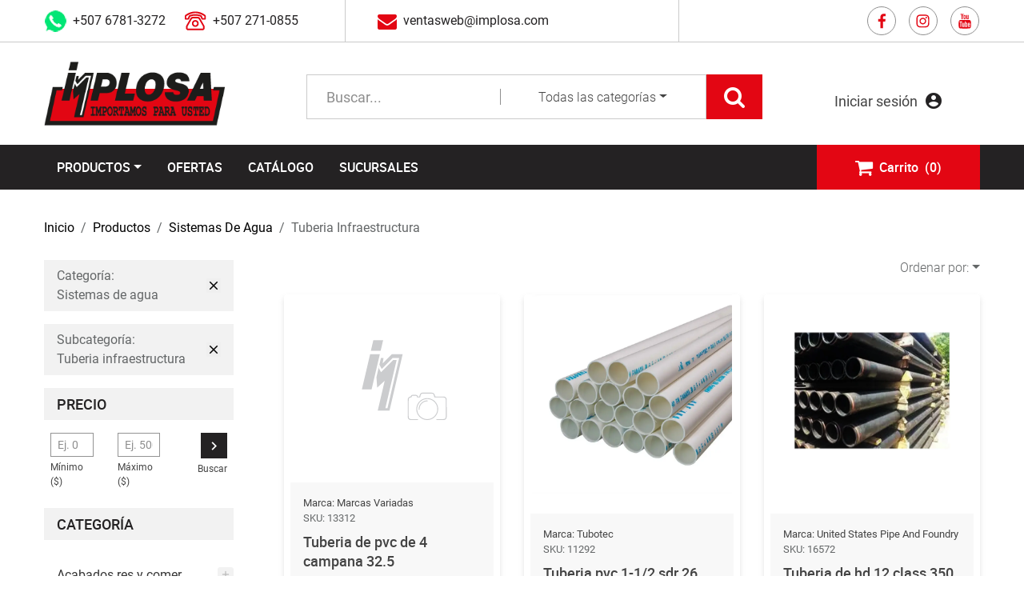

--- FILE ---
content_type: text/html; charset=utf-8
request_url: https://www.implosa.com/productos/Sistemas%20de%20agua/Tuberia%20infraestructura
body_size: 97070
content:
<!doctype html>
<html data-n-head-ssr lang="es" data-n-head="%7B%22lang%22:%7B%22ssr%22:%22es%22%7D%7D">
<head >
    <meta data-n-head="ssr" charset="utf-8"><meta data-n-head="ssr" name="viewport" content="width=device-width, initial-scale=1"><meta data-n-head="ssr" data-hid="description" name="description" content="Empresa dedicada a la importación y venta de productos de plomeria, electricidad"><meta data-n-head="ssr" data-hid="robots" name="robots" content="index, follow"><meta data-n-head="ssr" data-hid="og:type" name="og:type" content="article"><meta data-n-head="ssr" data-hid="og:image" name="og:image" content="https://www.implosa.com/_nuxt/img/logo.a4f0a6c.svg"><meta data-n-head="ssr" data-hid="og:url" name="og:url" content="https://www.implosa.com/productos/Sistemas%20de%20agua/Tuberia%20infraestructura"><meta data-n-head="ssr" data-hid="twitter:image" name="twitter:image" content="https://www.implosa.com/_nuxt/img/logo.a4f0a6c.svg"><meta data-n-head="ssr" data-hid="og:title" name="og:title" content="Sistemas de agua | Implosa"><meta data-n-head="ssr" data-hid="twitter:title" name="twitter:title" content="Sistemas de agua | Implosa"><title>Sistemas de agua | Implosa</title><link data-n-head="ssr" rel="icon" type="image/x-icon" href="/favicon.ico"><link data-n-head="ssr" rel="canonical" href="https://www.implosa.com/productos/Sistemas%20de%20agua/Tuberia%20infraestructura"><link rel="preload" href="/_nuxt/15bbcb4.js" as="script"><link rel="preload" href="/_nuxt/e529712.js" as="script"><link rel="preload" href="/_nuxt/825a9db.js" as="script"><link rel="preload" href="/_nuxt/6b5018b.js" as="script"><link rel="preload" href="/_nuxt/96b55fe.js" as="script"><style data-vue-ssr-id="4583bfba:0 4d0e2d98:0 a5748c50:0 1eef2e1e:0 5b86ea9e:0 61ebe5b0:0 3f12163b:0 ae452052:0 12ece045:0 b0ddf608:0 522e46b1:0 33817366:0 358d652f:0 1e3057ad:0 175fd216:0 5642fc52:0 418eafca:0 7966fdfa:0 6612900e:0 763aa3c1:0 674eff35:0">/*!
 * Bootstrap v4.6.2 (https://getbootstrap.com/)
 * Copyright 2011-2022 The Bootstrap Authors
 * Copyright 2011-2022 Twitter, Inc.
 * Licensed under MIT (https://github.com/twbs/bootstrap/blob/main/LICENSE)
 */:root{--blue:#007bff;--indigo:#6610f2;--purple:#6f42c1;--pink:#e83e8c;--red:#dc3545;--orange:#fd7e14;--yellow:#ffc107;--green:#28a745;--teal:#20c997;--cyan:#17a2b8;--white:#fff;--gray:#6c757d;--gray-dark:#343a40;--primary:#007bff;--secondary:#6c757d;--success:#28a745;--info:#17a2b8;--warning:#ffc107;--danger:#dc3545;--light:#f8f9fa;--dark:#343a40;--breakpoint-xs:0;--breakpoint-sm:576px;--breakpoint-md:768px;--breakpoint-lg:992px;--breakpoint-xl:1200px;--font-family-sans-serif:-apple-system,BlinkMacSystemFont,"Segoe UI",Roboto,"Helvetica Neue",Arial,"Noto Sans","Liberation Sans",sans-serif,"Apple Color Emoji","Segoe UI Emoji","Segoe UI Symbol","Noto Color Emoji";--font-family-monospace:SFMono-Regular,Menlo,Monaco,Consolas,"Liberation Mono","Courier New",monospace}*,:after,:before{box-sizing:border-box}html{font-family:sans-serif;line-height:1.15;-webkit-text-size-adjust:100%;-webkit-tap-highlight-color:rgba(0,0,0,0)}article,aside,figcaption,figure,footer,header,hgroup,main,nav,section{display:block}body{background-color:#fff;color:#212529;font-family:-apple-system,BlinkMacSystemFont,"Segoe UI",Roboto,"Helvetica Neue",Arial,"Noto Sans","Liberation Sans",sans-serif,"Apple Color Emoji","Segoe UI Emoji","Segoe UI Symbol","Noto Color Emoji";font-size:1rem;font-weight:400;line-height:1.5;margin:0;text-align:left}[tabindex="-1"]:focus:not(:focus-visible){outline:0!important}hr{box-sizing:content-box;height:0;overflow:visible}h1,h2,h3,h4,h5,h6{margin-bottom:.5rem;margin-top:0}p{margin-bottom:1rem;margin-top:0}abbr[data-original-title],abbr[title]{border-bottom:0;cursor:help;-webkit-text-decoration:underline;-webkit-text-decoration:underline dotted;text-decoration:underline;text-decoration:underline dotted;-webkit-text-decoration-skip-ink:none;text-decoration-skip-ink:none}address{font-style:normal;line-height:inherit}address,dl,ol,ul{margin-bottom:1rem}dl,ol,ul{margin-top:0}ol ol,ol ul,ul ol,ul ul{margin-bottom:0}dt{font-weight:700}dd{margin-bottom:.5rem;margin-left:0}blockquote{margin:0 0 1rem}b,strong{font-weight:bolder}small{font-size:80%}sub,sup{font-size:75%;line-height:0;position:relative;vertical-align:baseline}sub{bottom:-.25em}sup{top:-.5em}a{background-color:transparent;color:#007bff;-webkit-text-decoration:none;text-decoration:none}a:hover{color:#0056b3;-webkit-text-decoration:underline;text-decoration:underline}a:not([href]):not([class]),a:not([href]):not([class]):hover{color:inherit;-webkit-text-decoration:none;text-decoration:none}code,kbd,pre,samp{font-family:SFMono-Regular,Menlo,Monaco,Consolas,"Liberation Mono","Courier New",monospace;font-size:1em}pre{margin-bottom:1rem;margin-top:0;overflow:auto;-ms-overflow-style:scrollbar}figure{margin:0 0 1rem}img{border-style:none}img,svg{vertical-align:middle}svg{overflow:hidden}table{border-collapse:collapse}caption{caption-side:bottom;color:#6c757d;padding-bottom:.75rem;padding-top:.75rem;text-align:left}th{text-align:inherit;text-align:-webkit-match-parent}label{display:inline-block;margin-bottom:.5rem}button{border-radius:0}button:focus:not(:focus-visible){outline:0}button,input,optgroup,select,textarea{font-family:inherit;font-size:inherit;line-height:inherit;margin:0}button,input{overflow:visible}button,select{text-transform:none}[role=button]{cursor:pointer}select{word-wrap:normal}[type=button],[type=reset],[type=submit],button{-webkit-appearance:button}[type=button]:not(:disabled),[type=reset]:not(:disabled),[type=submit]:not(:disabled),button:not(:disabled){cursor:pointer}[type=button]::-moz-focus-inner,[type=reset]::-moz-focus-inner,[type=submit]::-moz-focus-inner,button::-moz-focus-inner{border-style:none;padding:0}input[type=checkbox],input[type=radio]{box-sizing:border-box;padding:0}textarea{overflow:auto;resize:vertical}fieldset{border:0;margin:0;min-width:0;padding:0}legend{color:inherit;display:block;font-size:1.5rem;line-height:inherit;margin-bottom:.5rem;max-width:100%;padding:0;white-space:normal;width:100%}progress{vertical-align:baseline}[type=number]::-webkit-inner-spin-button,[type=number]::-webkit-outer-spin-button{height:auto}[type=search]{-webkit-appearance:none;outline-offset:-2px}[type=search]::-webkit-search-decoration{-webkit-appearance:none}::-webkit-file-upload-button{-webkit-appearance:button;font:inherit}output{display:inline-block}summary{cursor:pointer;display:list-item}template{display:none}[hidden]{display:none!important}.h1,.h2,.h3,.h4,.h5,.h6,h1,h2,h3,h4,h5,h6{font-weight:500;line-height:1.2;margin-bottom:.5rem}.h1,h1{font-size:2.5rem}.h2,h2{font-size:2rem}.h3,h3{font-size:1.75rem}.h4,h4{font-size:1.5rem}.h5,h5{font-size:1.25rem}.h6,h6{font-size:1rem}.lead{font-size:1.25rem;font-weight:300}.display-1{font-size:6rem}.display-1,.display-2{font-weight:300;line-height:1.2}.display-2{font-size:5.5rem}.display-3{font-size:4.5rem}.display-3,.display-4{font-weight:300;line-height:1.2}.display-4{font-size:3.5rem}hr{border:0;border-top:1px solid rgba(0,0,0,.1);margin-bottom:1rem;margin-top:1rem}.small,small{font-size:.875em;font-weight:400}.mark,mark{background-color:#fcf8e3;padding:.2em}.list-inline,.list-unstyled{list-style:none;padding-left:0}.list-inline-item{display:inline-block}.list-inline-item:not(:last-child){margin-right:.5rem}.initialism{font-size:90%;text-transform:uppercase}.blockquote{font-size:1.25rem;margin-bottom:1rem}.blockquote-footer{color:#6c757d;display:block;font-size:.875em}.blockquote-footer:before{content:"\2014\00A0"}.img-fluid,.img-thumbnail{height:auto;max-width:100%}.img-thumbnail{background-color:#fff;border:1px solid #dee2e6;border-radius:.25rem;padding:.25rem}.figure{display:inline-block}.figure-img{line-height:1;margin-bottom:.5rem}.figure-caption{color:#6c757d;font-size:90%}code{color:#e83e8c;font-size:87.5%;word-wrap:break-word}a>code{color:inherit}kbd{background-color:#212529;border-radius:.2rem;color:#fff;font-size:87.5%;padding:.2rem .4rem}kbd kbd{font-size:100%;font-weight:700;padding:0}pre{color:#212529;display:block;font-size:87.5%}pre code{color:inherit;font-size:inherit;word-break:normal}.pre-scrollable{max-height:340px;overflow-y:scroll}.container,.container-fluid,.container-lg,.container-md,.container-sm,.container-xl{margin-left:auto;margin-right:auto;padding-left:15px;padding-right:15px;width:100%}@media (min-width:576px){.container,.container-sm{max-width:540px}}@media (min-width:768px){.container,.container-md,.container-sm{max-width:720px}}@media (min-width:992px){.container,.container-lg,.container-md,.container-sm{max-width:960px}}@media (min-width:1200px){.container,.container-lg,.container-md,.container-sm,.container-xl{max-width:1140px}}.row{display:flex;flex-wrap:wrap;margin-left:-15px;margin-right:-15px}.no-gutters{margin-left:0;margin-right:0}.no-gutters>.col,.no-gutters>[class*=col-]{padding-left:0;padding-right:0}.col,.col-1,.col-10,.col-11,.col-12,.col-2,.col-3,.col-4,.col-5,.col-6,.col-7,.col-8,.col-9,.col-auto,.col-lg,.col-lg-1,.col-lg-10,.col-lg-11,.col-lg-12,.col-lg-2,.col-lg-3,.col-lg-4,.col-lg-5,.col-lg-6,.col-lg-7,.col-lg-8,.col-lg-9,.col-lg-auto,.col-md,.col-md-1,.col-md-10,.col-md-11,.col-md-12,.col-md-2,.col-md-3,.col-md-4,.col-md-5,.col-md-6,.col-md-7,.col-md-8,.col-md-9,.col-md-auto,.col-sm,.col-sm-1,.col-sm-10,.col-sm-11,.col-sm-12,.col-sm-2,.col-sm-3,.col-sm-4,.col-sm-5,.col-sm-6,.col-sm-7,.col-sm-8,.col-sm-9,.col-sm-auto,.col-xl,.col-xl-1,.col-xl-10,.col-xl-11,.col-xl-12,.col-xl-2,.col-xl-3,.col-xl-4,.col-xl-5,.col-xl-6,.col-xl-7,.col-xl-8,.col-xl-9,.col-xl-auto{padding-left:15px;padding-right:15px;position:relative;width:100%}.col{flex-basis:0;flex-grow:1;max-width:100%}.row-cols-1>*{flex:0 0 100%;max-width:100%}.row-cols-2>*{flex:0 0 50%;max-width:50%}.row-cols-3>*{flex:0 0 33.333333%;max-width:33.333333%}.row-cols-4>*{flex:0 0 25%;max-width:25%}.row-cols-5>*{flex:0 0 20%;max-width:20%}.row-cols-6>*{flex:0 0 16.666667%;max-width:16.666667%}.col-auto{flex:0 0 auto;max-width:100%;width:auto}.col-1{flex:0 0 8.333333%;max-width:8.333333%}.col-2{flex:0 0 16.666667%;max-width:16.666667%}.col-3{flex:0 0 25%;max-width:25%}.col-4{flex:0 0 33.333333%;max-width:33.333333%}.col-5{flex:0 0 41.666667%;max-width:41.666667%}.col-6{flex:0 0 50%;max-width:50%}.col-7{flex:0 0 58.333333%;max-width:58.333333%}.col-8{flex:0 0 66.666667%;max-width:66.666667%}.col-9{flex:0 0 75%;max-width:75%}.col-10{flex:0 0 83.333333%;max-width:83.333333%}.col-11{flex:0 0 91.666667%;max-width:91.666667%}.col-12{flex:0 0 100%;max-width:100%}.order-first{order:-1}.order-last{order:13}.order-0{order:0}.order-1{order:1}.order-2{order:2}.order-3{order:3}.order-4{order:4}.order-5{order:5}.order-6{order:6}.order-7{order:7}.order-8{order:8}.order-9{order:9}.order-10{order:10}.order-11{order:11}.order-12{order:12}.offset-1{margin-left:8.333333%}.offset-2{margin-left:16.666667%}.offset-3{margin-left:25%}.offset-4{margin-left:33.333333%}.offset-5{margin-left:41.666667%}.offset-6{margin-left:50%}.offset-7{margin-left:58.333333%}.offset-8{margin-left:66.666667%}.offset-9{margin-left:75%}.offset-10{margin-left:83.333333%}.offset-11{margin-left:91.666667%}@media (min-width:576px){.col-sm{flex-basis:0;flex-grow:1;max-width:100%}.row-cols-sm-1>*{flex:0 0 100%;max-width:100%}.row-cols-sm-2>*{flex:0 0 50%;max-width:50%}.row-cols-sm-3>*{flex:0 0 33.333333%;max-width:33.333333%}.row-cols-sm-4>*{flex:0 0 25%;max-width:25%}.row-cols-sm-5>*{flex:0 0 20%;max-width:20%}.row-cols-sm-6>*{flex:0 0 16.666667%;max-width:16.666667%}.col-sm-auto{flex:0 0 auto;max-width:100%;width:auto}.col-sm-1{flex:0 0 8.333333%;max-width:8.333333%}.col-sm-2{flex:0 0 16.666667%;max-width:16.666667%}.col-sm-3{flex:0 0 25%;max-width:25%}.col-sm-4{flex:0 0 33.333333%;max-width:33.333333%}.col-sm-5{flex:0 0 41.666667%;max-width:41.666667%}.col-sm-6{flex:0 0 50%;max-width:50%}.col-sm-7{flex:0 0 58.333333%;max-width:58.333333%}.col-sm-8{flex:0 0 66.666667%;max-width:66.666667%}.col-sm-9{flex:0 0 75%;max-width:75%}.col-sm-10{flex:0 0 83.333333%;max-width:83.333333%}.col-sm-11{flex:0 0 91.666667%;max-width:91.666667%}.col-sm-12{flex:0 0 100%;max-width:100%}.order-sm-first{order:-1}.order-sm-last{order:13}.order-sm-0{order:0}.order-sm-1{order:1}.order-sm-2{order:2}.order-sm-3{order:3}.order-sm-4{order:4}.order-sm-5{order:5}.order-sm-6{order:6}.order-sm-7{order:7}.order-sm-8{order:8}.order-sm-9{order:9}.order-sm-10{order:10}.order-sm-11{order:11}.order-sm-12{order:12}.offset-sm-0{margin-left:0}.offset-sm-1{margin-left:8.333333%}.offset-sm-2{margin-left:16.666667%}.offset-sm-3{margin-left:25%}.offset-sm-4{margin-left:33.333333%}.offset-sm-5{margin-left:41.666667%}.offset-sm-6{margin-left:50%}.offset-sm-7{margin-left:58.333333%}.offset-sm-8{margin-left:66.666667%}.offset-sm-9{margin-left:75%}.offset-sm-10{margin-left:83.333333%}.offset-sm-11{margin-left:91.666667%}}@media (min-width:768px){.col-md{flex-basis:0;flex-grow:1;max-width:100%}.row-cols-md-1>*{flex:0 0 100%;max-width:100%}.row-cols-md-2>*{flex:0 0 50%;max-width:50%}.row-cols-md-3>*{flex:0 0 33.333333%;max-width:33.333333%}.row-cols-md-4>*{flex:0 0 25%;max-width:25%}.row-cols-md-5>*{flex:0 0 20%;max-width:20%}.row-cols-md-6>*{flex:0 0 16.666667%;max-width:16.666667%}.col-md-auto{flex:0 0 auto;max-width:100%;width:auto}.col-md-1{flex:0 0 8.333333%;max-width:8.333333%}.col-md-2{flex:0 0 16.666667%;max-width:16.666667%}.col-md-3{flex:0 0 25%;max-width:25%}.col-md-4{flex:0 0 33.333333%;max-width:33.333333%}.col-md-5{flex:0 0 41.666667%;max-width:41.666667%}.col-md-6{flex:0 0 50%;max-width:50%}.col-md-7{flex:0 0 58.333333%;max-width:58.333333%}.col-md-8{flex:0 0 66.666667%;max-width:66.666667%}.col-md-9{flex:0 0 75%;max-width:75%}.col-md-10{flex:0 0 83.333333%;max-width:83.333333%}.col-md-11{flex:0 0 91.666667%;max-width:91.666667%}.col-md-12{flex:0 0 100%;max-width:100%}.order-md-first{order:-1}.order-md-last{order:13}.order-md-0{order:0}.order-md-1{order:1}.order-md-2{order:2}.order-md-3{order:3}.order-md-4{order:4}.order-md-5{order:5}.order-md-6{order:6}.order-md-7{order:7}.order-md-8{order:8}.order-md-9{order:9}.order-md-10{order:10}.order-md-11{order:11}.order-md-12{order:12}.offset-md-0{margin-left:0}.offset-md-1{margin-left:8.333333%}.offset-md-2{margin-left:16.666667%}.offset-md-3{margin-left:25%}.offset-md-4{margin-left:33.333333%}.offset-md-5{margin-left:41.666667%}.offset-md-6{margin-left:50%}.offset-md-7{margin-left:58.333333%}.offset-md-8{margin-left:66.666667%}.offset-md-9{margin-left:75%}.offset-md-10{margin-left:83.333333%}.offset-md-11{margin-left:91.666667%}}@media (min-width:992px){.col-lg{flex-basis:0;flex-grow:1;max-width:100%}.row-cols-lg-1>*{flex:0 0 100%;max-width:100%}.row-cols-lg-2>*{flex:0 0 50%;max-width:50%}.row-cols-lg-3>*{flex:0 0 33.333333%;max-width:33.333333%}.row-cols-lg-4>*{flex:0 0 25%;max-width:25%}.row-cols-lg-5>*{flex:0 0 20%;max-width:20%}.row-cols-lg-6>*{flex:0 0 16.666667%;max-width:16.666667%}.col-lg-auto{flex:0 0 auto;max-width:100%;width:auto}.col-lg-1{flex:0 0 8.333333%;max-width:8.333333%}.col-lg-2{flex:0 0 16.666667%;max-width:16.666667%}.col-lg-3{flex:0 0 25%;max-width:25%}.col-lg-4{flex:0 0 33.333333%;max-width:33.333333%}.col-lg-5{flex:0 0 41.666667%;max-width:41.666667%}.col-lg-6{flex:0 0 50%;max-width:50%}.col-lg-7{flex:0 0 58.333333%;max-width:58.333333%}.col-lg-8{flex:0 0 66.666667%;max-width:66.666667%}.col-lg-9{flex:0 0 75%;max-width:75%}.col-lg-10{flex:0 0 83.333333%;max-width:83.333333%}.col-lg-11{flex:0 0 91.666667%;max-width:91.666667%}.col-lg-12{flex:0 0 100%;max-width:100%}.order-lg-first{order:-1}.order-lg-last{order:13}.order-lg-0{order:0}.order-lg-1{order:1}.order-lg-2{order:2}.order-lg-3{order:3}.order-lg-4{order:4}.order-lg-5{order:5}.order-lg-6{order:6}.order-lg-7{order:7}.order-lg-8{order:8}.order-lg-9{order:9}.order-lg-10{order:10}.order-lg-11{order:11}.order-lg-12{order:12}.offset-lg-0{margin-left:0}.offset-lg-1{margin-left:8.333333%}.offset-lg-2{margin-left:16.666667%}.offset-lg-3{margin-left:25%}.offset-lg-4{margin-left:33.333333%}.offset-lg-5{margin-left:41.666667%}.offset-lg-6{margin-left:50%}.offset-lg-7{margin-left:58.333333%}.offset-lg-8{margin-left:66.666667%}.offset-lg-9{margin-left:75%}.offset-lg-10{margin-left:83.333333%}.offset-lg-11{margin-left:91.666667%}}@media (min-width:1200px){.col-xl{flex-basis:0;flex-grow:1;max-width:100%}.row-cols-xl-1>*{flex:0 0 100%;max-width:100%}.row-cols-xl-2>*{flex:0 0 50%;max-width:50%}.row-cols-xl-3>*{flex:0 0 33.333333%;max-width:33.333333%}.row-cols-xl-4>*{flex:0 0 25%;max-width:25%}.row-cols-xl-5>*{flex:0 0 20%;max-width:20%}.row-cols-xl-6>*{flex:0 0 16.666667%;max-width:16.666667%}.col-xl-auto{flex:0 0 auto;max-width:100%;width:auto}.col-xl-1{flex:0 0 8.333333%;max-width:8.333333%}.col-xl-2{flex:0 0 16.666667%;max-width:16.666667%}.col-xl-3{flex:0 0 25%;max-width:25%}.col-xl-4{flex:0 0 33.333333%;max-width:33.333333%}.col-xl-5{flex:0 0 41.666667%;max-width:41.666667%}.col-xl-6{flex:0 0 50%;max-width:50%}.col-xl-7{flex:0 0 58.333333%;max-width:58.333333%}.col-xl-8{flex:0 0 66.666667%;max-width:66.666667%}.col-xl-9{flex:0 0 75%;max-width:75%}.col-xl-10{flex:0 0 83.333333%;max-width:83.333333%}.col-xl-11{flex:0 0 91.666667%;max-width:91.666667%}.col-xl-12{flex:0 0 100%;max-width:100%}.order-xl-first{order:-1}.order-xl-last{order:13}.order-xl-0{order:0}.order-xl-1{order:1}.order-xl-2{order:2}.order-xl-3{order:3}.order-xl-4{order:4}.order-xl-5{order:5}.order-xl-6{order:6}.order-xl-7{order:7}.order-xl-8{order:8}.order-xl-9{order:9}.order-xl-10{order:10}.order-xl-11{order:11}.order-xl-12{order:12}.offset-xl-0{margin-left:0}.offset-xl-1{margin-left:8.333333%}.offset-xl-2{margin-left:16.666667%}.offset-xl-3{margin-left:25%}.offset-xl-4{margin-left:33.333333%}.offset-xl-5{margin-left:41.666667%}.offset-xl-6{margin-left:50%}.offset-xl-7{margin-left:58.333333%}.offset-xl-8{margin-left:66.666667%}.offset-xl-9{margin-left:75%}.offset-xl-10{margin-left:83.333333%}.offset-xl-11{margin-left:91.666667%}}.table{color:#212529;margin-bottom:1rem;width:100%}.table td,.table th{border-top:1px solid #dee2e6;padding:.75rem;vertical-align:top}.table thead th{border-bottom:2px solid #dee2e6;vertical-align:bottom}.table tbody+tbody{border-top:2px solid #dee2e6}.table-sm td,.table-sm th{padding:.3rem}.table-bordered,.table-bordered td,.table-bordered th{border:1px solid #dee2e6}.table-bordered thead td,.table-bordered thead th{border-bottom-width:2px}.table-borderless tbody+tbody,.table-borderless td,.table-borderless th,.table-borderless thead th{border:0}.table-striped tbody tr:nth-of-type(odd){background-color:rgba(0,0,0,.05)}.table-hover tbody tr:hover{background-color:rgba(0,0,0,.075);color:#212529}.table-primary,.table-primary>td,.table-primary>th{background-color:#b8daff}.table-primary tbody+tbody,.table-primary td,.table-primary th,.table-primary thead th{border-color:#7abaff}.table-hover .table-primary:hover,.table-hover .table-primary:hover>td,.table-hover .table-primary:hover>th{background-color:#9fcdff}.table-secondary,.table-secondary>td,.table-secondary>th{background-color:#d6d8db}.table-secondary tbody+tbody,.table-secondary td,.table-secondary th,.table-secondary thead th{border-color:#b3b7bb}.table-hover .table-secondary:hover,.table-hover .table-secondary:hover>td,.table-hover .table-secondary:hover>th{background-color:#c8cbcf}.table-success,.table-success>td,.table-success>th{background-color:#c3e6cb}.table-success tbody+tbody,.table-success td,.table-success th,.table-success thead th{border-color:#8fd19e}.table-hover .table-success:hover,.table-hover .table-success:hover>td,.table-hover .table-success:hover>th{background-color:#b1dfbb}.table-info,.table-info>td,.table-info>th{background-color:#bee5eb}.table-info tbody+tbody,.table-info td,.table-info th,.table-info thead th{border-color:#86cfda}.table-hover .table-info:hover,.table-hover .table-info:hover>td,.table-hover .table-info:hover>th{background-color:#abdde5}.table-warning,.table-warning>td,.table-warning>th{background-color:#ffeeba}.table-warning tbody+tbody,.table-warning td,.table-warning th,.table-warning thead th{border-color:#ffdf7e}.table-hover .table-warning:hover,.table-hover .table-warning:hover>td,.table-hover .table-warning:hover>th{background-color:#ffe8a1}.table-danger,.table-danger>td,.table-danger>th{background-color:#f5c6cb}.table-danger tbody+tbody,.table-danger td,.table-danger th,.table-danger thead th{border-color:#ed969e}.table-hover .table-danger:hover,.table-hover .table-danger:hover>td,.table-hover .table-danger:hover>th{background-color:#f1b0b7}.table-light,.table-light>td,.table-light>th{background-color:#fdfdfe}.table-light tbody+tbody,.table-light td,.table-light th,.table-light thead th{border-color:#fbfcfc}.table-hover .table-light:hover,.table-hover .table-light:hover>td,.table-hover .table-light:hover>th{background-color:#ececf6}.table-dark,.table-dark>td,.table-dark>th{background-color:#c6c8ca}.table-dark tbody+tbody,.table-dark td,.table-dark th,.table-dark thead th{border-color:#95999c}.table-hover .table-dark:hover,.table-hover .table-dark:hover>td,.table-hover .table-dark:hover>th{background-color:#b9bbbe}.table-active,.table-active>td,.table-active>th,.table-hover .table-active:hover,.table-hover .table-active:hover>td,.table-hover .table-active:hover>th{background-color:rgba(0,0,0,.075)}.table .thead-dark th{background-color:#343a40;border-color:#454d55;color:#fff}.table .thead-light th{background-color:#e9ecef;border-color:#dee2e6;color:#495057}.table-dark{background-color:#343a40;color:#fff}.table-dark td,.table-dark th,.table-dark thead th{border-color:#454d55}.table-dark.table-bordered{border:0}.table-dark.table-striped tbody tr:nth-of-type(odd){background-color:hsla(0,0%,100%,.05)}.table-dark.table-hover tbody tr:hover{background-color:hsla(0,0%,100%,.075);color:#fff}@media (max-width:575.98px){.table-responsive-sm{display:block;overflow-x:auto;width:100%;-webkit-overflow-scrolling:touch}.table-responsive-sm>.table-bordered{border:0}}@media (max-width:767.98px){.table-responsive-md{display:block;overflow-x:auto;width:100%;-webkit-overflow-scrolling:touch}.table-responsive-md>.table-bordered{border:0}}@media (max-width:991.98px){.table-responsive-lg{display:block;overflow-x:auto;width:100%;-webkit-overflow-scrolling:touch}.table-responsive-lg>.table-bordered{border:0}}@media (max-width:1199.98px){.table-responsive-xl{display:block;overflow-x:auto;width:100%;-webkit-overflow-scrolling:touch}.table-responsive-xl>.table-bordered{border:0}}.table-responsive{display:block;overflow-x:auto;width:100%;-webkit-overflow-scrolling:touch}.table-responsive>.table-bordered{border:0}.form-control{background-clip:padding-box;background-color:#fff;border:1px solid #ced4da;border-radius:.25rem;color:#495057;display:block;font-size:1rem;font-weight:400;height:calc(1.5em + .75rem + 2px);line-height:1.5;padding:.375rem .75rem;transition:border-color .15s ease-in-out,box-shadow .15s ease-in-out;width:100%}@media (prefers-reduced-motion:reduce){.form-control{transition:none}}.form-control::-ms-expand{background-color:transparent;border:0}.form-control:focus{background-color:#fff;border-color:#80bdff;box-shadow:0 0 0 .2rem rgba(0,123,255,.25);color:#495057;outline:0}.form-control::-moz-placeholder{color:#6c757d;opacity:1}.form-control::placeholder{color:#6c757d;opacity:1}.form-control:disabled,.form-control[readonly]{background-color:#e9ecef;opacity:1}input[type=date].form-control,input[type=datetime-local].form-control,input[type=month].form-control,input[type=time].form-control{-webkit-appearance:none;-moz-appearance:none;appearance:none}select.form-control:-moz-focusring{color:transparent;text-shadow:0 0 0 #495057}select.form-control:focus::-ms-value{background-color:#fff;color:#495057}.form-control-file,.form-control-range{display:block;width:100%}.col-form-label{font-size:inherit;line-height:1.5;margin-bottom:0;padding-bottom:calc(.375rem + 1px);padding-top:calc(.375rem + 1px)}.col-form-label-lg{font-size:1.25rem;line-height:1.5;padding-bottom:calc(.5rem + 1px);padding-top:calc(.5rem + 1px)}.col-form-label-sm{font-size:.875rem;line-height:1.5;padding-bottom:calc(.25rem + 1px);padding-top:calc(.25rem + 1px)}.form-control-plaintext{background-color:transparent;border:solid transparent;border-width:1px 0;color:#212529;display:block;font-size:1rem;line-height:1.5;margin-bottom:0;padding:.375rem 0;width:100%}.form-control-plaintext.form-control-lg,.form-control-plaintext.form-control-sm{padding-left:0;padding-right:0}.form-control-sm{border-radius:.2rem;font-size:.875rem;height:calc(1.5em + .5rem + 2px);line-height:1.5;padding:.25rem .5rem}.form-control-lg{border-radius:.3rem;font-size:1.25rem;height:calc(1.5em + 1rem + 2px);line-height:1.5;padding:.5rem 1rem}select.form-control[multiple],select.form-control[size],textarea.form-control{height:auto}.form-group{margin-bottom:1rem}.form-text{display:block;margin-top:.25rem}.form-row{display:flex;flex-wrap:wrap;margin-left:-5px;margin-right:-5px}.form-row>.col,.form-row>[class*=col-]{padding-left:5px;padding-right:5px}.form-check{display:block;padding-left:1.25rem;position:relative}.form-check-input{margin-left:-1.25rem;margin-top:.3rem;position:absolute}.form-check-input:disabled~.form-check-label,.form-check-input[disabled]~.form-check-label{color:#6c757d}.form-check-label{margin-bottom:0}.form-check-inline{align-items:center;display:inline-flex;margin-right:.75rem;padding-left:0}.form-check-inline .form-check-input{margin-left:0;margin-right:.3125rem;margin-top:0;position:static}.valid-feedback{color:#28a745;display:none;font-size:.875em;margin-top:.25rem;width:100%}.valid-tooltip{background-color:rgba(40,167,69,.9);border-radius:.25rem;color:#fff;display:none;font-size:.875rem;left:0;line-height:1.5;margin-top:.1rem;max-width:100%;padding:.25rem .5rem;position:absolute;top:100%;z-index:5}.form-row>.col>.valid-tooltip,.form-row>[class*=col-]>.valid-tooltip{left:5px}.is-valid~.valid-feedback,.is-valid~.valid-tooltip,.was-validated :valid~.valid-feedback,.was-validated :valid~.valid-tooltip{display:block}.form-control.is-valid,.was-validated .form-control:valid{background-image:url("data:image/svg+xml;charset=utf-8,%3Csvg xmlns='http://www.w3.org/2000/svg' width='8' height='8'%3E%3Cpath fill='%2328a745' d='M2.3 6.73.6 4.53c-.4-1.04.46-1.4 1.1-.8l1.1 1.4 3.4-3.8c.6-.63 1.6-.27 1.2.7l-4 4.6c-.43.5-.8.4-1.1.1'/%3E%3C/svg%3E");background-position:right calc(.375em + .1875rem) center;background-repeat:no-repeat;background-size:calc(.75em + .375rem) calc(.75em + .375rem);border-color:#28a745;padding-right:calc(1.5em + .75rem)!important}.form-control.is-valid:focus,.was-validated .form-control:valid:focus{border-color:#28a745;box-shadow:0 0 0 .2rem rgba(40,167,69,.25)}.was-validated select.form-control:valid,select.form-control.is-valid{background-position:right 1.5rem center;padding-right:3rem!important}.was-validated textarea.form-control:valid,textarea.form-control.is-valid{background-position:top calc(.375em + .1875rem) right calc(.375em + .1875rem);padding-right:calc(1.5em + .75rem)}.custom-select.is-valid,.was-validated .custom-select:valid{background:url("data:image/svg+xml;charset=utf-8,%3Csvg xmlns='http://www.w3.org/2000/svg' width='4' height='5'%3E%3Cpath fill='%23343a40' d='M2 0 0 2h4zm0 5L0 3h4z'/%3E%3C/svg%3E") right .75rem center/8px 10px no-repeat,#fff url("data:image/svg+xml;charset=utf-8,%3Csvg xmlns='http://www.w3.org/2000/svg' width='8' height='8'%3E%3Cpath fill='%2328a745' d='M2.3 6.73.6 4.53c-.4-1.04.46-1.4 1.1-.8l1.1 1.4 3.4-3.8c.6-.63 1.6-.27 1.2.7l-4 4.6c-.43.5-.8.4-1.1.1'/%3E%3C/svg%3E") center right 1.75rem/calc(.75em + .375rem) calc(.75em + .375rem) no-repeat;border-color:#28a745;padding-right:calc(.75em + 2.3125rem)!important}.custom-select.is-valid:focus,.was-validated .custom-select:valid:focus{border-color:#28a745;box-shadow:0 0 0 .2rem rgba(40,167,69,.25)}.form-check-input.is-valid~.form-check-label,.was-validated .form-check-input:valid~.form-check-label{color:#28a745}.form-check-input.is-valid~.valid-feedback,.form-check-input.is-valid~.valid-tooltip,.was-validated .form-check-input:valid~.valid-feedback,.was-validated .form-check-input:valid~.valid-tooltip{display:block}.custom-control-input.is-valid~.custom-control-label,.was-validated .custom-control-input:valid~.custom-control-label{color:#28a745}.custom-control-input.is-valid~.custom-control-label:before,.was-validated .custom-control-input:valid~.custom-control-label:before{border-color:#28a745}.custom-control-input.is-valid:checked~.custom-control-label:before,.was-validated .custom-control-input:valid:checked~.custom-control-label:before{background-color:#34ce57;border-color:#34ce57}.custom-control-input.is-valid:focus~.custom-control-label:before,.was-validated .custom-control-input:valid:focus~.custom-control-label:before{box-shadow:0 0 0 .2rem rgba(40,167,69,.25)}.custom-control-input.is-valid:focus:not(:checked)~.custom-control-label:before,.was-validated .custom-control-input:valid:focus:not(:checked)~.custom-control-label:before{border-color:#28a745}.custom-file-input.is-valid~.custom-file-label,.was-validated .custom-file-input:valid~.custom-file-label{border-color:#28a745}.custom-file-input.is-valid:focus~.custom-file-label,.was-validated .custom-file-input:valid:focus~.custom-file-label{border-color:#28a745;box-shadow:0 0 0 .2rem rgba(40,167,69,.25)}.invalid-feedback{color:#dc3545;display:none;font-size:.875em;margin-top:.25rem;width:100%}.invalid-tooltip{background-color:rgba(220,53,69,.9);border-radius:.25rem;color:#fff;display:none;font-size:.875rem;left:0;line-height:1.5;margin-top:.1rem;max-width:100%;padding:.25rem .5rem;position:absolute;top:100%;z-index:5}.form-row>.col>.invalid-tooltip,.form-row>[class*=col-]>.invalid-tooltip{left:5px}.is-invalid~.invalid-feedback,.is-invalid~.invalid-tooltip,.was-validated :invalid~.invalid-feedback,.was-validated :invalid~.invalid-tooltip{display:block}.form-control.is-invalid,.was-validated .form-control:invalid{background-image:url("data:image/svg+xml;charset=utf-8,%3Csvg xmlns='http://www.w3.org/2000/svg' width='12' height='12' fill='none' stroke='%23dc3545'%3E%3Ccircle cx='6' cy='6' r='4.5'/%3E%3Cpath stroke-linejoin='round' d='M5.8 3.6h.4L6 6.5z'/%3E%3Ccircle cx='6' cy='8.2' r='.6' fill='%23dc3545' stroke='none'/%3E%3C/svg%3E");background-position:right calc(.375em + .1875rem) center;background-repeat:no-repeat;background-size:calc(.75em + .375rem) calc(.75em + .375rem);border-color:#dc3545;padding-right:calc(1.5em + .75rem)!important}.form-control.is-invalid:focus,.was-validated .form-control:invalid:focus{border-color:#dc3545;box-shadow:0 0 0 .2rem rgba(220,53,69,.25)}.was-validated select.form-control:invalid,select.form-control.is-invalid{background-position:right 1.5rem center;padding-right:3rem!important}.was-validated textarea.form-control:invalid,textarea.form-control.is-invalid{background-position:top calc(.375em + .1875rem) right calc(.375em + .1875rem);padding-right:calc(1.5em + .75rem)}.custom-select.is-invalid,.was-validated .custom-select:invalid{background:url("data:image/svg+xml;charset=utf-8,%3Csvg xmlns='http://www.w3.org/2000/svg' width='4' height='5'%3E%3Cpath fill='%23343a40' d='M2 0 0 2h4zm0 5L0 3h4z'/%3E%3C/svg%3E") right .75rem center/8px 10px no-repeat,#fff url("data:image/svg+xml;charset=utf-8,%3Csvg xmlns='http://www.w3.org/2000/svg' width='12' height='12' fill='none' stroke='%23dc3545'%3E%3Ccircle cx='6' cy='6' r='4.5'/%3E%3Cpath stroke-linejoin='round' d='M5.8 3.6h.4L6 6.5z'/%3E%3Ccircle cx='6' cy='8.2' r='.6' fill='%23dc3545' stroke='none'/%3E%3C/svg%3E") center right 1.75rem/calc(.75em + .375rem) calc(.75em + .375rem) no-repeat;border-color:#dc3545;padding-right:calc(.75em + 2.3125rem)!important}.custom-select.is-invalid:focus,.was-validated .custom-select:invalid:focus{border-color:#dc3545;box-shadow:0 0 0 .2rem rgba(220,53,69,.25)}.form-check-input.is-invalid~.form-check-label,.was-validated .form-check-input:invalid~.form-check-label{color:#dc3545}.form-check-input.is-invalid~.invalid-feedback,.form-check-input.is-invalid~.invalid-tooltip,.was-validated .form-check-input:invalid~.invalid-feedback,.was-validated .form-check-input:invalid~.invalid-tooltip{display:block}.custom-control-input.is-invalid~.custom-control-label,.was-validated .custom-control-input:invalid~.custom-control-label{color:#dc3545}.custom-control-input.is-invalid~.custom-control-label:before,.was-validated .custom-control-input:invalid~.custom-control-label:before{border-color:#dc3545}.custom-control-input.is-invalid:checked~.custom-control-label:before,.was-validated .custom-control-input:invalid:checked~.custom-control-label:before{background-color:#e4606d;border-color:#e4606d}.custom-control-input.is-invalid:focus~.custom-control-label:before,.was-validated .custom-control-input:invalid:focus~.custom-control-label:before{box-shadow:0 0 0 .2rem rgba(220,53,69,.25)}.custom-control-input.is-invalid:focus:not(:checked)~.custom-control-label:before,.was-validated .custom-control-input:invalid:focus:not(:checked)~.custom-control-label:before{border-color:#dc3545}.custom-file-input.is-invalid~.custom-file-label,.was-validated .custom-file-input:invalid~.custom-file-label{border-color:#dc3545}.custom-file-input.is-invalid:focus~.custom-file-label,.was-validated .custom-file-input:invalid:focus~.custom-file-label{border-color:#dc3545;box-shadow:0 0 0 .2rem rgba(220,53,69,.25)}.form-inline{align-items:center;display:flex;flex-flow:row wrap}.form-inline .form-check{width:100%}@media (min-width:576px){.form-inline label{justify-content:center}.form-inline .form-group,.form-inline label{align-items:center;display:flex;margin-bottom:0}.form-inline .form-group{flex:0 0 auto;flex-flow:row wrap}.form-inline .form-control{display:inline-block;vertical-align:middle;width:auto}.form-inline .form-control-plaintext{display:inline-block}.form-inline .custom-select,.form-inline .input-group{width:auto}.form-inline .form-check{align-items:center;display:flex;justify-content:center;padding-left:0;width:auto}.form-inline .form-check-input{flex-shrink:0;margin-left:0;margin-right:.25rem;margin-top:0;position:relative}.form-inline .custom-control{align-items:center;justify-content:center}.form-inline .custom-control-label{margin-bottom:0}}.btn{background-color:transparent;border:1px solid transparent;border-radius:.25rem;color:#212529;display:inline-block;font-size:1rem;font-weight:400;line-height:1.5;padding:.375rem .75rem;text-align:center;transition:color .15s ease-in-out,background-color .15s ease-in-out,border-color .15s ease-in-out,box-shadow .15s ease-in-out;-webkit-user-select:none;-moz-user-select:none;user-select:none;vertical-align:middle}@media (prefers-reduced-motion:reduce){.btn{transition:none}}.btn:hover{color:#212529;-webkit-text-decoration:none;text-decoration:none}.btn.focus,.btn:focus{box-shadow:0 0 0 .2rem rgba(0,123,255,.25);outline:0}.btn.disabled,.btn:disabled{opacity:.65}.btn:not(:disabled):not(.disabled){cursor:pointer}a.btn.disabled,fieldset:disabled a.btn{pointer-events:none}.btn-primary{background-color:#007bff;border-color:#007bff;color:#fff}.btn-primary.focus,.btn-primary:focus,.btn-primary:hover{background-color:#0069d9;border-color:#0062cc;color:#fff}.btn-primary.focus,.btn-primary:focus{box-shadow:0 0 0 .2rem rgba(38,143,255,.5)}.btn-primary.disabled,.btn-primary:disabled{background-color:#007bff;border-color:#007bff;color:#fff}.btn-primary:not(:disabled):not(.disabled).active,.btn-primary:not(:disabled):not(.disabled):active,.show>.btn-primary.dropdown-toggle{background-color:#0062cc;border-color:#005cbf;color:#fff}.btn-primary:not(:disabled):not(.disabled).active:focus,.btn-primary:not(:disabled):not(.disabled):active:focus,.show>.btn-primary.dropdown-toggle:focus{box-shadow:0 0 0 .2rem rgba(38,143,255,.5)}.btn-secondary{background-color:#6c757d;border-color:#6c757d;color:#fff}.btn-secondary.focus,.btn-secondary:focus,.btn-secondary:hover{background-color:#5a6268;border-color:#545b62;color:#fff}.btn-secondary.focus,.btn-secondary:focus{box-shadow:0 0 0 .2rem hsla(208,6%,54%,.5)}.btn-secondary.disabled,.btn-secondary:disabled{background-color:#6c757d;border-color:#6c757d;color:#fff}.btn-secondary:not(:disabled):not(.disabled).active,.btn-secondary:not(:disabled):not(.disabled):active,.show>.btn-secondary.dropdown-toggle{background-color:#545b62;border-color:#4e555b;color:#fff}.btn-secondary:not(:disabled):not(.disabled).active:focus,.btn-secondary:not(:disabled):not(.disabled):active:focus,.show>.btn-secondary.dropdown-toggle:focus{box-shadow:0 0 0 .2rem hsla(208,6%,54%,.5)}.btn-success{background-color:#28a745;border-color:#28a745;color:#fff}.btn-success.focus,.btn-success:focus,.btn-success:hover{background-color:#218838;border-color:#1e7e34;color:#fff}.btn-success.focus,.btn-success:focus{box-shadow:0 0 0 .2rem rgba(72,180,97,.5)}.btn-success.disabled,.btn-success:disabled{background-color:#28a745;border-color:#28a745;color:#fff}.btn-success:not(:disabled):not(.disabled).active,.btn-success:not(:disabled):not(.disabled):active,.show>.btn-success.dropdown-toggle{background-color:#1e7e34;border-color:#1c7430;color:#fff}.btn-success:not(:disabled):not(.disabled).active:focus,.btn-success:not(:disabled):not(.disabled):active:focus,.show>.btn-success.dropdown-toggle:focus{box-shadow:0 0 0 .2rem rgba(72,180,97,.5)}.btn-info{background-color:#17a2b8;border-color:#17a2b8;color:#fff}.btn-info.focus,.btn-info:focus,.btn-info:hover{background-color:#138496;border-color:#117a8b;color:#fff}.btn-info.focus,.btn-info:focus{box-shadow:0 0 0 .2rem rgba(58,176,195,.5)}.btn-info.disabled,.btn-info:disabled{background-color:#17a2b8;border-color:#17a2b8;color:#fff}.btn-info:not(:disabled):not(.disabled).active,.btn-info:not(:disabled):not(.disabled):active,.show>.btn-info.dropdown-toggle{background-color:#117a8b;border-color:#10707f;color:#fff}.btn-info:not(:disabled):not(.disabled).active:focus,.btn-info:not(:disabled):not(.disabled):active:focus,.show>.btn-info.dropdown-toggle:focus{box-shadow:0 0 0 .2rem rgba(58,176,195,.5)}.btn-warning{background-color:#ffc107;border-color:#ffc107;color:#212529}.btn-warning.focus,.btn-warning:focus,.btn-warning:hover{background-color:#e0a800;border-color:#d39e00;color:#212529}.btn-warning.focus,.btn-warning:focus{box-shadow:0 0 0 .2rem rgba(222,170,12,.5)}.btn-warning.disabled,.btn-warning:disabled{background-color:#ffc107;border-color:#ffc107;color:#212529}.btn-warning:not(:disabled):not(.disabled).active,.btn-warning:not(:disabled):not(.disabled):active,.show>.btn-warning.dropdown-toggle{background-color:#d39e00;border-color:#c69500;color:#212529}.btn-warning:not(:disabled):not(.disabled).active:focus,.btn-warning:not(:disabled):not(.disabled):active:focus,.show>.btn-warning.dropdown-toggle:focus{box-shadow:0 0 0 .2rem rgba(222,170,12,.5)}.btn-danger{background-color:#dc3545;border-color:#dc3545;color:#fff}.btn-danger.focus,.btn-danger:focus,.btn-danger:hover{background-color:#c82333;border-color:#bd2130;color:#fff}.btn-danger.focus,.btn-danger:focus{box-shadow:0 0 0 .2rem rgba(225,83,97,.5)}.btn-danger.disabled,.btn-danger:disabled{background-color:#dc3545;border-color:#dc3545;color:#fff}.btn-danger:not(:disabled):not(.disabled).active,.btn-danger:not(:disabled):not(.disabled):active,.show>.btn-danger.dropdown-toggle{background-color:#bd2130;border-color:#b21f2d;color:#fff}.btn-danger:not(:disabled):not(.disabled).active:focus,.btn-danger:not(:disabled):not(.disabled):active:focus,.show>.btn-danger.dropdown-toggle:focus{box-shadow:0 0 0 .2rem rgba(225,83,97,.5)}.btn-light{background-color:#f8f9fa;border-color:#f8f9fa;color:#212529}.btn-light.focus,.btn-light:focus,.btn-light:hover{background-color:#e2e6ea;border-color:#dae0e5;color:#212529}.btn-light.focus,.btn-light:focus{box-shadow:0 0 0 .2rem hsla(220,4%,85%,.5)}.btn-light.disabled,.btn-light:disabled{background-color:#f8f9fa;border-color:#f8f9fa;color:#212529}.btn-light:not(:disabled):not(.disabled).active,.btn-light:not(:disabled):not(.disabled):active,.show>.btn-light.dropdown-toggle{background-color:#dae0e5;border-color:#d3d9df;color:#212529}.btn-light:not(:disabled):not(.disabled).active:focus,.btn-light:not(:disabled):not(.disabled):active:focus,.show>.btn-light.dropdown-toggle:focus{box-shadow:0 0 0 .2rem hsla(220,4%,85%,.5)}.btn-dark{background-color:#343a40;border-color:#343a40;color:#fff}.btn-dark.focus,.btn-dark:focus,.btn-dark:hover{background-color:#23272b;border-color:#1d2124;color:#fff}.btn-dark.focus,.btn-dark:focus{box-shadow:0 0 0 .2rem rgba(82,88,93,.5)}.btn-dark.disabled,.btn-dark:disabled{background-color:#343a40;border-color:#343a40;color:#fff}.btn-dark:not(:disabled):not(.disabled).active,.btn-dark:not(:disabled):not(.disabled):active,.show>.btn-dark.dropdown-toggle{background-color:#1d2124;border-color:#171a1d;color:#fff}.btn-dark:not(:disabled):not(.disabled).active:focus,.btn-dark:not(:disabled):not(.disabled):active:focus,.show>.btn-dark.dropdown-toggle:focus{box-shadow:0 0 0 .2rem rgba(82,88,93,.5)}.btn-outline-primary{border-color:#007bff;color:#007bff}.btn-outline-primary:hover{background-color:#007bff;border-color:#007bff;color:#fff}.btn-outline-primary.focus,.btn-outline-primary:focus{box-shadow:0 0 0 .2rem rgba(0,123,255,.5)}.btn-outline-primary.disabled,.btn-outline-primary:disabled{background-color:transparent;color:#007bff}.btn-outline-primary:not(:disabled):not(.disabled).active,.btn-outline-primary:not(:disabled):not(.disabled):active,.show>.btn-outline-primary.dropdown-toggle{background-color:#007bff;border-color:#007bff;color:#fff}.btn-outline-primary:not(:disabled):not(.disabled).active:focus,.btn-outline-primary:not(:disabled):not(.disabled):active:focus,.show>.btn-outline-primary.dropdown-toggle:focus{box-shadow:0 0 0 .2rem rgba(0,123,255,.5)}.btn-outline-secondary{border-color:#6c757d;color:#6c757d}.btn-outline-secondary:hover{background-color:#6c757d;border-color:#6c757d;color:#fff}.btn-outline-secondary.focus,.btn-outline-secondary:focus{box-shadow:0 0 0 .2rem hsla(208,7%,46%,.5)}.btn-outline-secondary.disabled,.btn-outline-secondary:disabled{background-color:transparent;color:#6c757d}.btn-outline-secondary:not(:disabled):not(.disabled).active,.btn-outline-secondary:not(:disabled):not(.disabled):active,.show>.btn-outline-secondary.dropdown-toggle{background-color:#6c757d;border-color:#6c757d;color:#fff}.btn-outline-secondary:not(:disabled):not(.disabled).active:focus,.btn-outline-secondary:not(:disabled):not(.disabled):active:focus,.show>.btn-outline-secondary.dropdown-toggle:focus{box-shadow:0 0 0 .2rem hsla(208,7%,46%,.5)}.btn-outline-success{border-color:#28a745;color:#28a745}.btn-outline-success:hover{background-color:#28a745;border-color:#28a745;color:#fff}.btn-outline-success.focus,.btn-outline-success:focus{box-shadow:0 0 0 .2rem rgba(40,167,69,.5)}.btn-outline-success.disabled,.btn-outline-success:disabled{background-color:transparent;color:#28a745}.btn-outline-success:not(:disabled):not(.disabled).active,.btn-outline-success:not(:disabled):not(.disabled):active,.show>.btn-outline-success.dropdown-toggle{background-color:#28a745;border-color:#28a745;color:#fff}.btn-outline-success:not(:disabled):not(.disabled).active:focus,.btn-outline-success:not(:disabled):not(.disabled):active:focus,.show>.btn-outline-success.dropdown-toggle:focus{box-shadow:0 0 0 .2rem rgba(40,167,69,.5)}.btn-outline-info{border-color:#17a2b8;color:#17a2b8}.btn-outline-info:hover{background-color:#17a2b8;border-color:#17a2b8;color:#fff}.btn-outline-info.focus,.btn-outline-info:focus{box-shadow:0 0 0 .2rem rgba(23,162,184,.5)}.btn-outline-info.disabled,.btn-outline-info:disabled{background-color:transparent;color:#17a2b8}.btn-outline-info:not(:disabled):not(.disabled).active,.btn-outline-info:not(:disabled):not(.disabled):active,.show>.btn-outline-info.dropdown-toggle{background-color:#17a2b8;border-color:#17a2b8;color:#fff}.btn-outline-info:not(:disabled):not(.disabled).active:focus,.btn-outline-info:not(:disabled):not(.disabled):active:focus,.show>.btn-outline-info.dropdown-toggle:focus{box-shadow:0 0 0 .2rem rgba(23,162,184,.5)}.btn-outline-warning{border-color:#ffc107;color:#ffc107}.btn-outline-warning:hover{background-color:#ffc107;border-color:#ffc107;color:#212529}.btn-outline-warning.focus,.btn-outline-warning:focus{box-shadow:0 0 0 .2rem rgba(255,193,7,.5)}.btn-outline-warning.disabled,.btn-outline-warning:disabled{background-color:transparent;color:#ffc107}.btn-outline-warning:not(:disabled):not(.disabled).active,.btn-outline-warning:not(:disabled):not(.disabled):active,.show>.btn-outline-warning.dropdown-toggle{background-color:#ffc107;border-color:#ffc107;color:#212529}.btn-outline-warning:not(:disabled):not(.disabled).active:focus,.btn-outline-warning:not(:disabled):not(.disabled):active:focus,.show>.btn-outline-warning.dropdown-toggle:focus{box-shadow:0 0 0 .2rem rgba(255,193,7,.5)}.btn-outline-danger{border-color:#dc3545;color:#dc3545}.btn-outline-danger:hover{background-color:#dc3545;border-color:#dc3545;color:#fff}.btn-outline-danger.focus,.btn-outline-danger:focus{box-shadow:0 0 0 .2rem rgba(220,53,69,.5)}.btn-outline-danger.disabled,.btn-outline-danger:disabled{background-color:transparent;color:#dc3545}.btn-outline-danger:not(:disabled):not(.disabled).active,.btn-outline-danger:not(:disabled):not(.disabled):active,.show>.btn-outline-danger.dropdown-toggle{background-color:#dc3545;border-color:#dc3545;color:#fff}.btn-outline-danger:not(:disabled):not(.disabled).active:focus,.btn-outline-danger:not(:disabled):not(.disabled):active:focus,.show>.btn-outline-danger.dropdown-toggle:focus{box-shadow:0 0 0 .2rem rgba(220,53,69,.5)}.btn-outline-light{border-color:#f8f9fa;color:#f8f9fa}.btn-outline-light:hover{background-color:#f8f9fa;border-color:#f8f9fa;color:#212529}.btn-outline-light.focus,.btn-outline-light:focus{box-shadow:0 0 0 .2rem rgba(248,249,250,.5)}.btn-outline-light.disabled,.btn-outline-light:disabled{background-color:transparent;color:#f8f9fa}.btn-outline-light:not(:disabled):not(.disabled).active,.btn-outline-light:not(:disabled):not(.disabled):active,.show>.btn-outline-light.dropdown-toggle{background-color:#f8f9fa;border-color:#f8f9fa;color:#212529}.btn-outline-light:not(:disabled):not(.disabled).active:focus,.btn-outline-light:not(:disabled):not(.disabled):active:focus,.show>.btn-outline-light.dropdown-toggle:focus{box-shadow:0 0 0 .2rem rgba(248,249,250,.5)}.btn-outline-dark{border-color:#343a40;color:#343a40}.btn-outline-dark:hover{background-color:#343a40;border-color:#343a40;color:#fff}.btn-outline-dark.focus,.btn-outline-dark:focus{box-shadow:0 0 0 .2rem rgba(52,58,64,.5)}.btn-outline-dark.disabled,.btn-outline-dark:disabled{background-color:transparent;color:#343a40}.btn-outline-dark:not(:disabled):not(.disabled).active,.btn-outline-dark:not(:disabled):not(.disabled):active,.show>.btn-outline-dark.dropdown-toggle{background-color:#343a40;border-color:#343a40;color:#fff}.btn-outline-dark:not(:disabled):not(.disabled).active:focus,.btn-outline-dark:not(:disabled):not(.disabled):active:focus,.show>.btn-outline-dark.dropdown-toggle:focus{box-shadow:0 0 0 .2rem rgba(52,58,64,.5)}.btn-link{color:#007bff;font-weight:400;-webkit-text-decoration:none;text-decoration:none}.btn-link:hover{color:#0056b3}.btn-link.focus,.btn-link:focus,.btn-link:hover{-webkit-text-decoration:underline;text-decoration:underline}.btn-link.disabled,.btn-link:disabled{color:#6c757d;pointer-events:none}.btn-group-lg>.btn,.btn-lg{border-radius:.3rem;font-size:1.25rem;line-height:1.5;padding:.5rem 1rem}.btn-group-sm>.btn,.btn-sm{border-radius:.2rem;font-size:.875rem;line-height:1.5;padding:.25rem .5rem}.btn-block{display:block;width:100%}.btn-block+.btn-block{margin-top:.5rem}input[type=button].btn-block,input[type=reset].btn-block,input[type=submit].btn-block{width:100%}.fade{transition:opacity .15s linear}@media (prefers-reduced-motion:reduce){.fade{transition:none}}.fade:not(.show){opacity:0}.collapse:not(.show){display:none}.collapsing{height:0;overflow:hidden;position:relative;transition:height .35s ease}@media (prefers-reduced-motion:reduce){.collapsing{transition:none}}.collapsing.width{height:auto;transition:width .35s ease;width:0}@media (prefers-reduced-motion:reduce){.collapsing.width{transition:none}}.dropdown,.dropleft,.dropright,.dropup{position:relative}.dropdown-toggle{white-space:nowrap}.dropdown-toggle:after{border-bottom:0;border-left:.3em solid transparent;border-right:.3em solid transparent;border-top:.3em solid;content:"";display:inline-block;margin-left:.255em;vertical-align:.255em}.dropdown-toggle:empty:after{margin-left:0}.dropdown-menu{background-clip:padding-box;background-color:#fff;border:1px solid rgba(0,0,0,.15);border-radius:.25rem;color:#212529;display:none;float:left;font-size:1rem;left:0;list-style:none;margin:.125rem 0 0;min-width:10rem;padding:.5rem 0;position:absolute;text-align:left;top:100%;z-index:1000}.dropdown-menu-left{left:0;right:auto}.dropdown-menu-right{left:auto;right:0}@media (min-width:576px){.dropdown-menu-sm-left{left:0;right:auto}.dropdown-menu-sm-right{left:auto;right:0}}@media (min-width:768px){.dropdown-menu-md-left{left:0;right:auto}.dropdown-menu-md-right{left:auto;right:0}}@media (min-width:992px){.dropdown-menu-lg-left{left:0;right:auto}.dropdown-menu-lg-right{left:auto;right:0}}@media (min-width:1200px){.dropdown-menu-xl-left{left:0;right:auto}.dropdown-menu-xl-right{left:auto;right:0}}.dropup .dropdown-menu{bottom:100%;margin-bottom:.125rem;margin-top:0;top:auto}.dropup .dropdown-toggle:after{border-bottom:.3em solid;border-left:.3em solid transparent;border-right:.3em solid transparent;border-top:0;content:"";display:inline-block;margin-left:.255em;vertical-align:.255em}.dropup .dropdown-toggle:empty:after{margin-left:0}.dropright .dropdown-menu{left:100%;margin-left:.125rem;margin-top:0;right:auto;top:0}.dropright .dropdown-toggle:after{border-bottom:.3em solid transparent;border-left:.3em solid;border-right:0;border-top:.3em solid transparent;content:"";display:inline-block;margin-left:.255em;vertical-align:.255em}.dropright .dropdown-toggle:empty:after{margin-left:0}.dropright .dropdown-toggle:after{vertical-align:0}.dropleft .dropdown-menu{left:auto;margin-right:.125rem;margin-top:0;right:100%;top:0}.dropleft .dropdown-toggle:after{content:"";display:inline-block;display:none;margin-left:.255em;vertical-align:.255em}.dropleft .dropdown-toggle:before{border-bottom:.3em solid transparent;border-right:.3em solid;border-top:.3em solid transparent;content:"";display:inline-block;margin-right:.255em;vertical-align:.255em}.dropleft .dropdown-toggle:empty:after{margin-left:0}.dropleft .dropdown-toggle:before{vertical-align:0}.dropdown-menu[x-placement^=bottom],.dropdown-menu[x-placement^=left],.dropdown-menu[x-placement^=right],.dropdown-menu[x-placement^=top]{bottom:auto;right:auto}.dropdown-divider{border-top:1px solid #e9ecef;height:0;margin:.5rem 0;overflow:hidden}.dropdown-item{background-color:transparent;border:0;clear:both;color:#212529;display:block;font-weight:400;padding:.25rem 1.5rem;text-align:inherit;white-space:nowrap;width:100%}.dropdown-item:focus,.dropdown-item:hover{background-color:#e9ecef;color:#16181b;-webkit-text-decoration:none;text-decoration:none}.dropdown-item.active,.dropdown-item:active{background-color:#007bff;color:#fff;-webkit-text-decoration:none;text-decoration:none}.dropdown-item.disabled,.dropdown-item:disabled{background-color:transparent;color:#adb5bd;pointer-events:none}.dropdown-menu.show{display:block}.dropdown-header{color:#6c757d;display:block;font-size:.875rem;margin-bottom:0;padding:.5rem 1.5rem;white-space:nowrap}.dropdown-item-text{color:#212529;display:block;padding:.25rem 1.5rem}.btn-group,.btn-group-vertical{display:inline-flex;position:relative;vertical-align:middle}.btn-group-vertical>.btn,.btn-group>.btn{flex:1 1 auto;position:relative}.btn-group-vertical>.btn.active,.btn-group-vertical>.btn:active,.btn-group-vertical>.btn:focus,.btn-group-vertical>.btn:hover,.btn-group>.btn.active,.btn-group>.btn:active,.btn-group>.btn:focus,.btn-group>.btn:hover{z-index:1}.btn-toolbar{display:flex;flex-wrap:wrap;justify-content:flex-start}.btn-toolbar .input-group{width:auto}.btn-group>.btn-group:not(:first-child),.btn-group>.btn:not(:first-child){margin-left:-1px}.btn-group>.btn-group:not(:last-child)>.btn,.btn-group>.btn:not(:last-child):not(.dropdown-toggle){border-bottom-right-radius:0;border-top-right-radius:0}.btn-group>.btn-group:not(:first-child)>.btn,.btn-group>.btn:not(:first-child){border-bottom-left-radius:0;border-top-left-radius:0}.dropdown-toggle-split{padding-left:.5625rem;padding-right:.5625rem}.dropdown-toggle-split:after,.dropright .dropdown-toggle-split:after,.dropup .dropdown-toggle-split:after{margin-left:0}.dropleft .dropdown-toggle-split:before{margin-right:0}.btn-group-sm>.btn+.dropdown-toggle-split,.btn-sm+.dropdown-toggle-split{padding-left:.375rem;padding-right:.375rem}.btn-group-lg>.btn+.dropdown-toggle-split,.btn-lg+.dropdown-toggle-split{padding-left:.75rem;padding-right:.75rem}.btn-group-vertical{align-items:flex-start;flex-direction:column;justify-content:center}.btn-group-vertical>.btn,.btn-group-vertical>.btn-group{width:100%}.btn-group-vertical>.btn-group:not(:first-child),.btn-group-vertical>.btn:not(:first-child){margin-top:-1px}.btn-group-vertical>.btn-group:not(:last-child)>.btn,.btn-group-vertical>.btn:not(:last-child):not(.dropdown-toggle){border-bottom-left-radius:0;border-bottom-right-radius:0}.btn-group-vertical>.btn-group:not(:first-child)>.btn,.btn-group-vertical>.btn:not(:first-child){border-top-left-radius:0;border-top-right-radius:0}.btn-group-toggle>.btn,.btn-group-toggle>.btn-group>.btn{margin-bottom:0}.btn-group-toggle>.btn input[type=checkbox],.btn-group-toggle>.btn input[type=radio],.btn-group-toggle>.btn-group>.btn input[type=checkbox],.btn-group-toggle>.btn-group>.btn input[type=radio]{position:absolute;clip:rect(0,0,0,0);pointer-events:none}.input-group{align-items:stretch;display:flex;flex-wrap:wrap;position:relative;width:100%}.input-group>.custom-file,.input-group>.custom-select,.input-group>.form-control,.input-group>.form-control-plaintext{flex:1 1 auto;margin-bottom:0;min-width:0;position:relative;width:1%}.input-group>.custom-file+.custom-file,.input-group>.custom-file+.custom-select,.input-group>.custom-file+.form-control,.input-group>.custom-select+.custom-file,.input-group>.custom-select+.custom-select,.input-group>.custom-select+.form-control,.input-group>.form-control+.custom-file,.input-group>.form-control+.custom-select,.input-group>.form-control+.form-control,.input-group>.form-control-plaintext+.custom-file,.input-group>.form-control-plaintext+.custom-select,.input-group>.form-control-plaintext+.form-control{margin-left:-1px}.input-group>.custom-file .custom-file-input:focus~.custom-file-label,.input-group>.custom-select:focus,.input-group>.form-control:focus{z-index:3}.input-group>.custom-file .custom-file-input:focus{z-index:4}.input-group>.custom-select:not(:first-child),.input-group>.form-control:not(:first-child){border-bottom-left-radius:0;border-top-left-radius:0}.input-group>.custom-file{align-items:center;display:flex}.input-group>.custom-file:not(:last-child) .custom-file-label,.input-group>.custom-file:not(:last-child) .custom-file-label:after{border-bottom-right-radius:0;border-top-right-radius:0}.input-group>.custom-file:not(:first-child) .custom-file-label{border-bottom-left-radius:0;border-top-left-radius:0}.input-group.has-validation>.custom-file:nth-last-child(n+3) .custom-file-label,.input-group.has-validation>.custom-file:nth-last-child(n+3) .custom-file-label:after,.input-group.has-validation>.custom-select:nth-last-child(n+3),.input-group.has-validation>.form-control:nth-last-child(n+3),.input-group:not(.has-validation)>.custom-file:not(:last-child) .custom-file-label,.input-group:not(.has-validation)>.custom-file:not(:last-child) .custom-file-label:after,.input-group:not(.has-validation)>.custom-select:not(:last-child),.input-group:not(.has-validation)>.form-control:not(:last-child){border-bottom-right-radius:0;border-top-right-radius:0}.input-group-append,.input-group-prepend{display:flex}.input-group-append .btn,.input-group-prepend .btn{position:relative;z-index:2}.input-group-append .btn:focus,.input-group-prepend .btn:focus{z-index:3}.input-group-append .btn+.btn,.input-group-append .btn+.input-group-text,.input-group-append .input-group-text+.btn,.input-group-append .input-group-text+.input-group-text,.input-group-prepend .btn+.btn,.input-group-prepend .btn+.input-group-text,.input-group-prepend .input-group-text+.btn,.input-group-prepend .input-group-text+.input-group-text{margin-left:-1px}.input-group-prepend{margin-right:-1px}.input-group-append{margin-left:-1px}.input-group-text{align-items:center;background-color:#e9ecef;border:1px solid #ced4da;border-radius:.25rem;color:#495057;display:flex;font-size:1rem;font-weight:400;line-height:1.5;margin-bottom:0;padding:.375rem .75rem;text-align:center;white-space:nowrap}.input-group-text input[type=checkbox],.input-group-text input[type=radio]{margin-top:0}.input-group-lg>.custom-select,.input-group-lg>.form-control:not(textarea){height:calc(1.5em + 1rem + 2px)}.input-group-lg>.custom-select,.input-group-lg>.form-control,.input-group-lg>.input-group-append>.btn,.input-group-lg>.input-group-append>.input-group-text,.input-group-lg>.input-group-prepend>.btn,.input-group-lg>.input-group-prepend>.input-group-text{border-radius:.3rem;font-size:1.25rem;line-height:1.5;padding:.5rem 1rem}.input-group-sm>.custom-select,.input-group-sm>.form-control:not(textarea){height:calc(1.5em + .5rem + 2px)}.input-group-sm>.custom-select,.input-group-sm>.form-control,.input-group-sm>.input-group-append>.btn,.input-group-sm>.input-group-append>.input-group-text,.input-group-sm>.input-group-prepend>.btn,.input-group-sm>.input-group-prepend>.input-group-text{border-radius:.2rem;font-size:.875rem;line-height:1.5;padding:.25rem .5rem}.input-group-lg>.custom-select,.input-group-sm>.custom-select{padding-right:1.75rem}.input-group.has-validation>.input-group-append:nth-last-child(n+3)>.btn,.input-group.has-validation>.input-group-append:nth-last-child(n+3)>.input-group-text,.input-group:not(.has-validation)>.input-group-append:not(:last-child)>.btn,.input-group:not(.has-validation)>.input-group-append:not(:last-child)>.input-group-text,.input-group>.input-group-append:last-child>.btn:not(:last-child):not(.dropdown-toggle),.input-group>.input-group-append:last-child>.input-group-text:not(:last-child),.input-group>.input-group-prepend>.btn,.input-group>.input-group-prepend>.input-group-text{border-bottom-right-radius:0;border-top-right-radius:0}.input-group>.input-group-append>.btn,.input-group>.input-group-append>.input-group-text,.input-group>.input-group-prepend:first-child>.btn:not(:first-child),.input-group>.input-group-prepend:first-child>.input-group-text:not(:first-child),.input-group>.input-group-prepend:not(:first-child)>.btn,.input-group>.input-group-prepend:not(:first-child)>.input-group-text{border-bottom-left-radius:0;border-top-left-radius:0}.custom-control{display:block;min-height:1.5rem;padding-left:1.5rem;position:relative;-webkit-print-color-adjust:exact;print-color-adjust:exact;z-index:1}.custom-control-inline{display:inline-flex;margin-right:1rem}.custom-control-input{height:1.25rem;left:0;opacity:0;position:absolute;width:1rem;z-index:-1}.custom-control-input:checked~.custom-control-label:before{background-color:#007bff;border-color:#007bff;color:#fff}.custom-control-input:focus~.custom-control-label:before{box-shadow:0 0 0 .2rem rgba(0,123,255,.25)}.custom-control-input:focus:not(:checked)~.custom-control-label:before{border-color:#80bdff}.custom-control-input:not(:disabled):active~.custom-control-label:before{background-color:#b3d7ff;border-color:#b3d7ff;color:#fff}.custom-control-input:disabled~.custom-control-label,.custom-control-input[disabled]~.custom-control-label{color:#6c757d}.custom-control-input:disabled~.custom-control-label:before,.custom-control-input[disabled]~.custom-control-label:before{background-color:#e9ecef}.custom-control-label{margin-bottom:0;position:relative;vertical-align:top}.custom-control-label:before{background-color:#fff;border:1px solid #adb5bd;pointer-events:none}.custom-control-label:after,.custom-control-label:before{content:"";display:block;height:1rem;left:-1.5rem;position:absolute;top:.25rem;width:1rem}.custom-control-label:after{background:50%/50% 50% no-repeat}.custom-checkbox .custom-control-label:before{border-radius:.25rem}.custom-checkbox .custom-control-input:checked~.custom-control-label:after{background-image:url("data:image/svg+xml;charset=utf-8,%3Csvg xmlns='http://www.w3.org/2000/svg' width='8' height='8'%3E%3Cpath fill='%23fff' d='m6.564.75-3.59 3.612-1.538-1.55L0 4.26l2.974 2.99L8 2.193z'/%3E%3C/svg%3E")}.custom-checkbox .custom-control-input:indeterminate~.custom-control-label:before{background-color:#007bff;border-color:#007bff}.custom-checkbox .custom-control-input:indeterminate~.custom-control-label:after{background-image:url("data:image/svg+xml;charset=utf-8,%3Csvg xmlns='http://www.w3.org/2000/svg' width='4' height='4'%3E%3Cpath stroke='%23fff' d='M0 2h4'/%3E%3C/svg%3E")}.custom-checkbox .custom-control-input:disabled:checked~.custom-control-label:before{background-color:rgba(0,123,255,.5)}.custom-checkbox .custom-control-input:disabled:indeterminate~.custom-control-label:before{background-color:rgba(0,123,255,.5)}.custom-radio .custom-control-label:before{border-radius:50%}.custom-radio .custom-control-input:checked~.custom-control-label:after{background-image:url("data:image/svg+xml;charset=utf-8,%3Csvg xmlns='http://www.w3.org/2000/svg' width='12' height='12' viewBox='-4 -4 8 8'%3E%3Ccircle r='3' fill='%23fff'/%3E%3C/svg%3E")}.custom-radio .custom-control-input:disabled:checked~.custom-control-label:before{background-color:rgba(0,123,255,.5)}.custom-switch{padding-left:2.25rem}.custom-switch .custom-control-label:before{border-radius:.5rem;left:-2.25rem;pointer-events:all;width:1.75rem}.custom-switch .custom-control-label:after{background-color:#adb5bd;border-radius:.5rem;height:calc(1rem - 4px);left:calc(-2.25rem + 2px);top:calc(.25rem + 2px);transition:transform .15s ease-in-out,background-color .15s ease-in-out,border-color .15s ease-in-out,box-shadow .15s ease-in-out;width:calc(1rem - 4px)}@media (prefers-reduced-motion:reduce){.custom-switch .custom-control-label:after{transition:none}}.custom-switch .custom-control-input:checked~.custom-control-label:after{background-color:#fff;transform:translateX(.75rem)}.custom-switch .custom-control-input:disabled:checked~.custom-control-label:before{background-color:rgba(0,123,255,.5)}.custom-select{-webkit-appearance:none;-moz-appearance:none;appearance:none;background:#fff url("data:image/svg+xml;charset=utf-8,%3Csvg xmlns='http://www.w3.org/2000/svg' width='4' height='5'%3E%3Cpath fill='%23343a40' d='M2 0 0 2h4zm0 5L0 3h4z'/%3E%3C/svg%3E") right .75rem center/8px 10px no-repeat;border:1px solid #ced4da;border-radius:.25rem;color:#495057;display:inline-block;font-size:1rem;font-weight:400;height:calc(1.5em + .75rem + 2px);line-height:1.5;padding:.375rem 1.75rem .375rem .75rem;vertical-align:middle;width:100%}.custom-select:focus{border-color:#80bdff;box-shadow:0 0 0 .2rem rgba(0,123,255,.25);outline:0}.custom-select:focus::-ms-value{background-color:#fff;color:#495057}.custom-select[multiple],.custom-select[size]:not([size="1"]){background-image:none;height:auto;padding-right:.75rem}.custom-select:disabled{background-color:#e9ecef;color:#6c757d}.custom-select::-ms-expand{display:none}.custom-select:-moz-focusring{color:transparent;text-shadow:0 0 0 #495057}.custom-select-sm{font-size:.875rem;height:calc(1.5em + .5rem + 2px);padding-bottom:.25rem;padding-left:.5rem;padding-top:.25rem}.custom-select-lg{font-size:1.25rem;height:calc(1.5em + 1rem + 2px);padding-bottom:.5rem;padding-left:1rem;padding-top:.5rem}.custom-file{display:inline-block;margin-bottom:0}.custom-file,.custom-file-input{height:calc(1.5em + .75rem + 2px);position:relative;width:100%}.custom-file-input{margin:0;opacity:0;overflow:hidden;z-index:2}.custom-file-input:focus~.custom-file-label{border-color:#80bdff;box-shadow:0 0 0 .2rem rgba(0,123,255,.25)}.custom-file-input:disabled~.custom-file-label,.custom-file-input[disabled]~.custom-file-label{background-color:#e9ecef}.custom-file-input:lang(en)~.custom-file-label:after{content:"Browse"}.custom-file-input~.custom-file-label[data-browse]:after{content:attr(data-browse)}.custom-file-label{background-color:#fff;border:1px solid #ced4da;border-radius:.25rem;font-weight:400;height:calc(1.5em + .75rem + 2px);left:0;overflow:hidden;z-index:1}.custom-file-label,.custom-file-label:after{color:#495057;line-height:1.5;padding:.375rem .75rem;position:absolute;right:0;top:0}.custom-file-label:after{background-color:#e9ecef;border-left:inherit;border-radius:0 .25rem .25rem 0;bottom:0;content:"Browse";display:block;height:calc(1.5em + .75rem);z-index:3}.custom-range{-webkit-appearance:none;-moz-appearance:none;appearance:none;background-color:transparent;height:1.4rem;padding:0;width:100%}.custom-range:focus{outline:0}.custom-range:focus::-webkit-slider-thumb{box-shadow:0 0 0 1px #fff,0 0 0 .2rem rgba(0,123,255,.25)}.custom-range:focus::-moz-range-thumb{box-shadow:0 0 0 1px #fff,0 0 0 .2rem rgba(0,123,255,.25)}.custom-range:focus::-ms-thumb{box-shadow:0 0 0 1px #fff,0 0 0 .2rem rgba(0,123,255,.25)}.custom-range::-moz-focus-outer{border:0}.custom-range::-webkit-slider-thumb{-webkit-appearance:none;appearance:none;background-color:#007bff;border:0;border-radius:1rem;height:1rem;margin-top:-.25rem;-webkit-transition:background-color .15s ease-in-out,border-color .15s ease-in-out,box-shadow .15s ease-in-out;transition:background-color .15s ease-in-out,border-color .15s ease-in-out,box-shadow .15s ease-in-out;width:1rem}@media (prefers-reduced-motion:reduce){.custom-range::-webkit-slider-thumb{-webkit-transition:none;transition:none}}.custom-range::-webkit-slider-thumb:active{background-color:#b3d7ff}.custom-range::-webkit-slider-runnable-track{background-color:#dee2e6;border-color:transparent;border-radius:1rem;color:transparent;cursor:pointer;height:.5rem;width:100%}.custom-range::-moz-range-thumb{-moz-appearance:none;appearance:none;background-color:#007bff;border:0;border-radius:1rem;height:1rem;-moz-transition:background-color .15s ease-in-out,border-color .15s ease-in-out,box-shadow .15s ease-in-out;transition:background-color .15s ease-in-out,border-color .15s ease-in-out,box-shadow .15s ease-in-out;width:1rem}@media (prefers-reduced-motion:reduce){.custom-range::-moz-range-thumb{-moz-transition:none;transition:none}}.custom-range::-moz-range-thumb:active{background-color:#b3d7ff}.custom-range::-moz-range-track{background-color:#dee2e6;border-color:transparent;border-radius:1rem;color:transparent;cursor:pointer;height:.5rem;width:100%}.custom-range::-ms-thumb{appearance:none;background-color:#007bff;border:0;border-radius:1rem;height:1rem;margin-left:.2rem;margin-right:.2rem;margin-top:0;-ms-transition:background-color .15s ease-in-out,border-color .15s ease-in-out,box-shadow .15s ease-in-out;transition:background-color .15s ease-in-out,border-color .15s ease-in-out,box-shadow .15s ease-in-out;width:1rem}@media (prefers-reduced-motion:reduce){.custom-range::-ms-thumb{-ms-transition:none;transition:none}}.custom-range::-ms-thumb:active{background-color:#b3d7ff}.custom-range::-ms-track{background-color:transparent;border-color:transparent;border-width:.5rem;color:transparent;cursor:pointer;height:.5rem;width:100%}.custom-range::-ms-fill-lower,.custom-range::-ms-fill-upper{background-color:#dee2e6;border-radius:1rem}.custom-range::-ms-fill-upper{margin-right:15px}.custom-range:disabled::-webkit-slider-thumb{background-color:#adb5bd}.custom-range:disabled::-webkit-slider-runnable-track{cursor:default}.custom-range:disabled::-moz-range-thumb{background-color:#adb5bd}.custom-range:disabled::-moz-range-track{cursor:default}.custom-range:disabled::-ms-thumb{background-color:#adb5bd}.custom-control-label:before,.custom-file-label,.custom-select{transition:background-color .15s ease-in-out,border-color .15s ease-in-out,box-shadow .15s ease-in-out}@media (prefers-reduced-motion:reduce){.custom-control-label:before,.custom-file-label,.custom-select{transition:none}}.nav{display:flex;flex-wrap:wrap;list-style:none;margin-bottom:0;padding-left:0}.nav-link{display:block;padding:.5rem 1rem}.nav-link:focus,.nav-link:hover{-webkit-text-decoration:none;text-decoration:none}.nav-link.disabled{color:#6c757d;cursor:default;pointer-events:none}.nav-tabs{border-bottom:1px solid #dee2e6}.nav-tabs .nav-link{background-color:transparent;border:1px solid transparent;border-top-left-radius:.25rem;border-top-right-radius:.25rem;margin-bottom:-1px}.nav-tabs .nav-link:focus,.nav-tabs .nav-link:hover{border-color:#e9ecef #e9ecef #dee2e6;isolation:isolate}.nav-tabs .nav-link.disabled{background-color:transparent;border-color:transparent;color:#6c757d}.nav-tabs .nav-item.show .nav-link,.nav-tabs .nav-link.active{background-color:#fff;border-color:#dee2e6 #dee2e6 #fff;color:#495057}.nav-tabs .dropdown-menu{border-top-left-radius:0;border-top-right-radius:0;margin-top:-1px}.nav-pills .nav-link{background:none;border:0;border-radius:.25rem}.nav-pills .nav-link.active,.nav-pills .show>.nav-link{background-color:#007bff;color:#fff}.nav-fill .nav-item,.nav-fill>.nav-link{flex:1 1 auto;text-align:center}.nav-justified .nav-item,.nav-justified>.nav-link{flex-basis:0;flex-grow:1;text-align:center}.tab-content>.tab-pane{display:none}.tab-content>.active{display:block}.navbar{padding:.5rem 1rem;position:relative}.navbar,.navbar .container,.navbar .container-fluid,.navbar .container-lg,.navbar .container-md,.navbar .container-sm,.navbar .container-xl{align-items:center;display:flex;flex-wrap:wrap;justify-content:space-between}.navbar-brand{display:inline-block;font-size:1.25rem;line-height:inherit;margin-right:1rem;padding-bottom:.3125rem;padding-top:.3125rem;white-space:nowrap}.navbar-brand:focus,.navbar-brand:hover{-webkit-text-decoration:none;text-decoration:none}.navbar-nav{display:flex;flex-direction:column;list-style:none;margin-bottom:0;padding-left:0}.navbar-nav .nav-link{padding-left:0;padding-right:0}.navbar-nav .dropdown-menu{float:none;position:static}.navbar-text{display:inline-block;padding-bottom:.5rem;padding-top:.5rem}.navbar-collapse{align-items:center;flex-basis:100%;flex-grow:1}.navbar-toggler{background-color:transparent;border:1px solid transparent;border-radius:.25rem;font-size:1.25rem;line-height:1;padding:.25rem .75rem}.navbar-toggler:focus,.navbar-toggler:hover{-webkit-text-decoration:none;text-decoration:none}.navbar-toggler-icon{background:50%/100% 100% no-repeat;content:"";display:inline-block;height:1.5em;vertical-align:middle;width:1.5em}.navbar-nav-scroll{max-height:75vh;overflow-y:auto}@media (max-width:575.98px){.navbar-expand-sm>.container,.navbar-expand-sm>.container-fluid,.navbar-expand-sm>.container-lg,.navbar-expand-sm>.container-md,.navbar-expand-sm>.container-sm,.navbar-expand-sm>.container-xl{padding-left:0;padding-right:0}}@media (min-width:576px){.navbar-expand-sm{flex-flow:row nowrap;justify-content:flex-start}.navbar-expand-sm .navbar-nav{flex-direction:row}.navbar-expand-sm .navbar-nav .dropdown-menu{position:absolute}.navbar-expand-sm .navbar-nav .nav-link{padding-left:.5rem;padding-right:.5rem}.navbar-expand-sm>.container,.navbar-expand-sm>.container-fluid,.navbar-expand-sm>.container-lg,.navbar-expand-sm>.container-md,.navbar-expand-sm>.container-sm,.navbar-expand-sm>.container-xl{flex-wrap:nowrap}.navbar-expand-sm .navbar-nav-scroll{overflow:visible}.navbar-expand-sm .navbar-collapse{display:flex!important;flex-basis:auto}.navbar-expand-sm .navbar-toggler{display:none}}@media (max-width:767.98px){.navbar-expand-md>.container,.navbar-expand-md>.container-fluid,.navbar-expand-md>.container-lg,.navbar-expand-md>.container-md,.navbar-expand-md>.container-sm,.navbar-expand-md>.container-xl{padding-left:0;padding-right:0}}@media (min-width:768px){.navbar-expand-md{flex-flow:row nowrap;justify-content:flex-start}.navbar-expand-md .navbar-nav{flex-direction:row}.navbar-expand-md .navbar-nav .dropdown-menu{position:absolute}.navbar-expand-md .navbar-nav .nav-link{padding-left:.5rem;padding-right:.5rem}.navbar-expand-md>.container,.navbar-expand-md>.container-fluid,.navbar-expand-md>.container-lg,.navbar-expand-md>.container-md,.navbar-expand-md>.container-sm,.navbar-expand-md>.container-xl{flex-wrap:nowrap}.navbar-expand-md .navbar-nav-scroll{overflow:visible}.navbar-expand-md .navbar-collapse{display:flex!important;flex-basis:auto}.navbar-expand-md .navbar-toggler{display:none}}@media (max-width:991.98px){.navbar-expand-lg>.container,.navbar-expand-lg>.container-fluid,.navbar-expand-lg>.container-lg,.navbar-expand-lg>.container-md,.navbar-expand-lg>.container-sm,.navbar-expand-lg>.container-xl{padding-left:0;padding-right:0}}@media (min-width:992px){.navbar-expand-lg{flex-flow:row nowrap;justify-content:flex-start}.navbar-expand-lg .navbar-nav{flex-direction:row}.navbar-expand-lg .navbar-nav .dropdown-menu{position:absolute}.navbar-expand-lg .navbar-nav .nav-link{padding-left:.5rem;padding-right:.5rem}.navbar-expand-lg>.container,.navbar-expand-lg>.container-fluid,.navbar-expand-lg>.container-lg,.navbar-expand-lg>.container-md,.navbar-expand-lg>.container-sm,.navbar-expand-lg>.container-xl{flex-wrap:nowrap}.navbar-expand-lg .navbar-nav-scroll{overflow:visible}.navbar-expand-lg .navbar-collapse{display:flex!important;flex-basis:auto}.navbar-expand-lg .navbar-toggler{display:none}}@media (max-width:1199.98px){.navbar-expand-xl>.container,.navbar-expand-xl>.container-fluid,.navbar-expand-xl>.container-lg,.navbar-expand-xl>.container-md,.navbar-expand-xl>.container-sm,.navbar-expand-xl>.container-xl{padding-left:0;padding-right:0}}@media (min-width:1200px){.navbar-expand-xl{flex-flow:row nowrap;justify-content:flex-start}.navbar-expand-xl .navbar-nav{flex-direction:row}.navbar-expand-xl .navbar-nav .dropdown-menu{position:absolute}.navbar-expand-xl .navbar-nav .nav-link{padding-left:.5rem;padding-right:.5rem}.navbar-expand-xl>.container,.navbar-expand-xl>.container-fluid,.navbar-expand-xl>.container-lg,.navbar-expand-xl>.container-md,.navbar-expand-xl>.container-sm,.navbar-expand-xl>.container-xl{flex-wrap:nowrap}.navbar-expand-xl .navbar-nav-scroll{overflow:visible}.navbar-expand-xl .navbar-collapse{display:flex!important;flex-basis:auto}.navbar-expand-xl .navbar-toggler{display:none}}.navbar-expand{flex-flow:row nowrap;justify-content:flex-start}.navbar-expand>.container,.navbar-expand>.container-fluid,.navbar-expand>.container-lg,.navbar-expand>.container-md,.navbar-expand>.container-sm,.navbar-expand>.container-xl{padding-left:0;padding-right:0}.navbar-expand .navbar-nav{flex-direction:row}.navbar-expand .navbar-nav .dropdown-menu{position:absolute}.navbar-expand .navbar-nav .nav-link{padding-left:.5rem;padding-right:.5rem}.navbar-expand>.container,.navbar-expand>.container-fluid,.navbar-expand>.container-lg,.navbar-expand>.container-md,.navbar-expand>.container-sm,.navbar-expand>.container-xl{flex-wrap:nowrap}.navbar-expand .navbar-nav-scroll{overflow:visible}.navbar-expand .navbar-collapse{display:flex!important;flex-basis:auto}.navbar-expand .navbar-toggler{display:none}.navbar-light .navbar-brand,.navbar-light .navbar-brand:focus,.navbar-light .navbar-brand:hover{color:rgba(0,0,0,.9)}.navbar-light .navbar-nav .nav-link{color:rgba(0,0,0,.5)}.navbar-light .navbar-nav .nav-link:focus,.navbar-light .navbar-nav .nav-link:hover{color:rgba(0,0,0,.7)}.navbar-light .navbar-nav .nav-link.disabled{color:rgba(0,0,0,.3)}.navbar-light .navbar-nav .active>.nav-link,.navbar-light .navbar-nav .nav-link.active,.navbar-light .navbar-nav .nav-link.show,.navbar-light .navbar-nav .show>.nav-link{color:rgba(0,0,0,.9)}.navbar-light .navbar-toggler{border-color:rgba(0,0,0,.1);color:rgba(0,0,0,.5)}.navbar-light .navbar-toggler-icon{background-image:url("data:image/svg+xml;charset=utf-8,%3Csvg xmlns='http://www.w3.org/2000/svg' width='30' height='30'%3E%3Cpath stroke='rgba(0, 0, 0, 0.5)' stroke-linecap='round' stroke-miterlimit='10' stroke-width='2' d='M4 7h22M4 15h22M4 23h22'/%3E%3C/svg%3E")}.navbar-light .navbar-text{color:rgba(0,0,0,.5)}.navbar-light .navbar-text a,.navbar-light .navbar-text a:focus,.navbar-light .navbar-text a:hover{color:rgba(0,0,0,.9)}.navbar-dark .navbar-brand,.navbar-dark .navbar-brand:focus,.navbar-dark .navbar-brand:hover{color:#fff}.navbar-dark .navbar-nav .nav-link{color:hsla(0,0%,100%,.5)}.navbar-dark .navbar-nav .nav-link:focus,.navbar-dark .navbar-nav .nav-link:hover{color:hsla(0,0%,100%,.75)}.navbar-dark .navbar-nav .nav-link.disabled{color:hsla(0,0%,100%,.25)}.navbar-dark .navbar-nav .active>.nav-link,.navbar-dark .navbar-nav .nav-link.active,.navbar-dark .navbar-nav .nav-link.show,.navbar-dark .navbar-nav .show>.nav-link{color:#fff}.navbar-dark .navbar-toggler{border-color:hsla(0,0%,100%,.1);color:hsla(0,0%,100%,.5)}.navbar-dark .navbar-toggler-icon{background-image:url("data:image/svg+xml;charset=utf-8,%3Csvg xmlns='http://www.w3.org/2000/svg' width='30' height='30'%3E%3Cpath stroke='rgba(255, 255, 255, 0.5)' stroke-linecap='round' stroke-miterlimit='10' stroke-width='2' d='M4 7h22M4 15h22M4 23h22'/%3E%3C/svg%3E")}.navbar-dark .navbar-text{color:hsla(0,0%,100%,.5)}.navbar-dark .navbar-text a,.navbar-dark .navbar-text a:focus,.navbar-dark .navbar-text a:hover{color:#fff}.card{display:flex;flex-direction:column;min-width:0;position:relative;word-wrap:break-word;background-clip:border-box;background-color:#fff;border:1px solid rgba(0,0,0,.125);border-radius:.25rem}.card>hr{margin-left:0;margin-right:0}.card>.list-group{border-bottom:inherit;border-top:inherit}.card>.list-group:first-child{border-top-left-radius:calc(.25rem - 1px);border-top-right-radius:calc(.25rem - 1px);border-top-width:0}.card>.list-group:last-child{border-bottom-left-radius:calc(.25rem - 1px);border-bottom-right-radius:calc(.25rem - 1px);border-bottom-width:0}.card>.card-header+.list-group,.card>.list-group+.card-footer{border-top:0}.card-body{flex:1 1 auto;min-height:1px;padding:1.25rem}.card-title{margin-bottom:.75rem}.card-subtitle{margin-top:-.375rem}.card-subtitle,.card-text:last-child{margin-bottom:0}.card-link:hover{-webkit-text-decoration:none;text-decoration:none}.card-link+.card-link{margin-left:1.25rem}.card-header{background-color:rgba(0,0,0,.03);border-bottom:1px solid rgba(0,0,0,.125);margin-bottom:0;padding:.75rem 1.25rem}.card-header:first-child{border-radius:calc(.25rem - 1px) calc(.25rem - 1px) 0 0}.card-footer{background-color:rgba(0,0,0,.03);border-top:1px solid rgba(0,0,0,.125);padding:.75rem 1.25rem}.card-footer:last-child{border-radius:0 0 calc(.25rem - 1px) calc(.25rem - 1px)}.card-header-tabs{border-bottom:0;margin-bottom:-.75rem}.card-header-pills,.card-header-tabs{margin-left:-.625rem;margin-right:-.625rem}.card-img-overlay{border-radius:calc(.25rem - 1px);bottom:0;left:0;padding:1.25rem;position:absolute;right:0;top:0}.card-img,.card-img-bottom,.card-img-top{flex-shrink:0;width:100%}.card-img,.card-img-top{border-top-left-radius:calc(.25rem - 1px);border-top-right-radius:calc(.25rem - 1px)}.card-img,.card-img-bottom{border-bottom-left-radius:calc(.25rem - 1px);border-bottom-right-radius:calc(.25rem - 1px)}.card-deck .card{margin-bottom:15px}@media (min-width:576px){.card-deck{display:flex;flex-flow:row wrap;margin-left:-15px;margin-right:-15px}.card-deck .card{flex:1 0 0%;margin-bottom:0;margin-left:15px;margin-right:15px}}.card-group>.card{margin-bottom:15px}@media (min-width:576px){.card-group{display:flex;flex-flow:row wrap}.card-group>.card{flex:1 0 0%;margin-bottom:0}.card-group>.card+.card{border-left:0;margin-left:0}.card-group>.card:not(:last-child){border-bottom-right-radius:0;border-top-right-radius:0}.card-group>.card:not(:last-child) .card-header,.card-group>.card:not(:last-child) .card-img-top{border-top-right-radius:0}.card-group>.card:not(:last-child) .card-footer,.card-group>.card:not(:last-child) .card-img-bottom{border-bottom-right-radius:0}.card-group>.card:not(:first-child){border-bottom-left-radius:0;border-top-left-radius:0}.card-group>.card:not(:first-child) .card-header,.card-group>.card:not(:first-child) .card-img-top{border-top-left-radius:0}.card-group>.card:not(:first-child) .card-footer,.card-group>.card:not(:first-child) .card-img-bottom{border-bottom-left-radius:0}}.card-columns .card{margin-bottom:.75rem}@media (min-width:576px){.card-columns{-moz-column-count:3;column-count:3;-moz-column-gap:1.25rem;column-gap:1.25rem;orphans:1;widows:1}.card-columns .card{display:inline-block;width:100%}}.accordion{overflow-anchor:none}.accordion>.card{overflow:hidden}.accordion>.card:not(:last-of-type){border-bottom:0;border-bottom-left-radius:0;border-bottom-right-radius:0}.accordion>.card:not(:first-of-type){border-top-left-radius:0;border-top-right-radius:0}.accordion>.card>.card-header{border-radius:0;margin-bottom:-1px}.breadcrumb{background-color:#e9ecef;border-radius:.25rem;display:flex;flex-wrap:wrap;list-style:none;margin-bottom:1rem;padding:.75rem 1rem}.breadcrumb-item+.breadcrumb-item{padding-left:.5rem}.breadcrumb-item+.breadcrumb-item:before{color:#6c757d;content:"/";float:left;padding-right:.5rem}.breadcrumb-item+.breadcrumb-item:hover:before{-webkit-text-decoration:underline;text-decoration:underline;-webkit-text-decoration:none;text-decoration:none}.breadcrumb-item.active{color:#6c757d}.pagination{border-radius:.25rem;display:flex;list-style:none;padding-left:0}.page-link{background-color:#fff;border:1px solid #dee2e6;color:#007bff;display:block;line-height:1.25;margin-left:-1px;padding:.5rem .75rem;position:relative}.page-link:hover{background-color:#e9ecef;border-color:#dee2e6;color:#0056b3;-webkit-text-decoration:none;text-decoration:none;z-index:2}.page-link:focus{box-shadow:0 0 0 .2rem rgba(0,123,255,.25);outline:0;z-index:3}.page-item:first-child .page-link{border-bottom-left-radius:.25rem;border-top-left-radius:.25rem;margin-left:0}.page-item:last-child .page-link{border-bottom-right-radius:.25rem;border-top-right-radius:.25rem}.page-item.active .page-link{background-color:#007bff;border-color:#007bff;color:#fff;z-index:3}.page-item.disabled .page-link{background-color:#fff;border-color:#dee2e6;color:#6c757d;cursor:auto;pointer-events:none}.pagination-lg .page-link{font-size:1.25rem;line-height:1.5;padding:.75rem 1.5rem}.pagination-lg .page-item:first-child .page-link{border-bottom-left-radius:.3rem;border-top-left-radius:.3rem}.pagination-lg .page-item:last-child .page-link{border-bottom-right-radius:.3rem;border-top-right-radius:.3rem}.pagination-sm .page-link{font-size:.875rem;line-height:1.5;padding:.25rem .5rem}.pagination-sm .page-item:first-child .page-link{border-bottom-left-radius:.2rem;border-top-left-radius:.2rem}.pagination-sm .page-item:last-child .page-link{border-bottom-right-radius:.2rem;border-top-right-radius:.2rem}.badge{border-radius:.25rem;display:inline-block;font-size:75%;font-weight:700;line-height:1;padding:.25em .4em;text-align:center;transition:color .15s ease-in-out,background-color .15s ease-in-out,border-color .15s ease-in-out,box-shadow .15s ease-in-out;vertical-align:baseline;white-space:nowrap}@media (prefers-reduced-motion:reduce){.badge{transition:none}}a.badge:focus,a.badge:hover{-webkit-text-decoration:none;text-decoration:none}.badge:empty{display:none}.btn .badge{position:relative;top:-1px}.badge-pill{border-radius:10rem;padding-left:.6em;padding-right:.6em}.badge-primary{background-color:#007bff;color:#fff}a.badge-primary:focus,a.badge-primary:hover{background-color:#0062cc;color:#fff}a.badge-primary.focus,a.badge-primary:focus{box-shadow:0 0 0 .2rem rgba(0,123,255,.5);outline:0}.badge-secondary{background-color:#6c757d;color:#fff}a.badge-secondary:focus,a.badge-secondary:hover{background-color:#545b62;color:#fff}a.badge-secondary.focus,a.badge-secondary:focus{box-shadow:0 0 0 .2rem hsla(208,7%,46%,.5);outline:0}.badge-success{background-color:#28a745;color:#fff}a.badge-success:focus,a.badge-success:hover{background-color:#1e7e34;color:#fff}a.badge-success.focus,a.badge-success:focus{box-shadow:0 0 0 .2rem rgba(40,167,69,.5);outline:0}.badge-info{background-color:#17a2b8;color:#fff}a.badge-info:focus,a.badge-info:hover{background-color:#117a8b;color:#fff}a.badge-info.focus,a.badge-info:focus{box-shadow:0 0 0 .2rem rgba(23,162,184,.5);outline:0}.badge-warning{background-color:#ffc107;color:#212529}a.badge-warning:focus,a.badge-warning:hover{background-color:#d39e00;color:#212529}a.badge-warning.focus,a.badge-warning:focus{box-shadow:0 0 0 .2rem rgba(255,193,7,.5);outline:0}.badge-danger{background-color:#dc3545;color:#fff}a.badge-danger:focus,a.badge-danger:hover{background-color:#bd2130;color:#fff}a.badge-danger.focus,a.badge-danger:focus{box-shadow:0 0 0 .2rem rgba(220,53,69,.5);outline:0}.badge-light{background-color:#f8f9fa;color:#212529}a.badge-light:focus,a.badge-light:hover{background-color:#dae0e5;color:#212529}a.badge-light.focus,a.badge-light:focus{box-shadow:0 0 0 .2rem rgba(248,249,250,.5);outline:0}.badge-dark{background-color:#343a40;color:#fff}a.badge-dark:focus,a.badge-dark:hover{background-color:#1d2124;color:#fff}a.badge-dark.focus,a.badge-dark:focus{box-shadow:0 0 0 .2rem rgba(52,58,64,.5);outline:0}.jumbotron{background-color:#e9ecef;border-radius:.3rem;margin-bottom:2rem;padding:2rem 1rem}@media (min-width:576px){.jumbotron{padding:4rem 2rem}}.jumbotron-fluid{border-radius:0;padding-left:0;padding-right:0}.alert{border:1px solid transparent;border-radius:.25rem;margin-bottom:1rem;padding:.75rem 1.25rem;position:relative}.alert-heading{color:inherit}.alert-link{font-weight:700}.alert-dismissible{padding-right:4rem}.alert-dismissible .close{color:inherit;padding:.75rem 1.25rem;position:absolute;right:0;top:0;z-index:2}.alert-primary{background-color:#cce5ff;border-color:#b8daff;color:#004085}.alert-primary hr{border-top-color:#9fcdff}.alert-primary .alert-link{color:#002752}.alert-secondary{background-color:#e2e3e5;border-color:#d6d8db;color:#383d41}.alert-secondary hr{border-top-color:#c8cbcf}.alert-secondary .alert-link{color:#202326}.alert-success{background-color:#d4edda;border-color:#c3e6cb;color:#155724}.alert-success hr{border-top-color:#b1dfbb}.alert-success .alert-link{color:#0b2e13}.alert-info{background-color:#d1ecf1;border-color:#bee5eb;color:#0c5460}.alert-info hr{border-top-color:#abdde5}.alert-info .alert-link{color:#062c33}.alert-warning{background-color:#fff3cd;border-color:#ffeeba;color:#856404}.alert-warning hr{border-top-color:#ffe8a1}.alert-warning .alert-link{color:#533f03}.alert-danger{background-color:#f8d7da;border-color:#f5c6cb;color:#721c24}.alert-danger hr{border-top-color:#f1b0b7}.alert-danger .alert-link{color:#491217}.alert-light{background-color:#fefefe;border-color:#fdfdfe;color:#818182}.alert-light hr{border-top-color:#ececf6}.alert-light .alert-link{color:#686868}.alert-dark{background-color:#d6d8d9;border-color:#c6c8ca;color:#1b1e21}.alert-dark hr{border-top-color:#b9bbbe}.alert-dark .alert-link{color:#040505}@keyframes progress-bar-stripes{0%{background-position:1rem 0}to{background-position:0 0}}.progress{background-color:#e9ecef;border-radius:.25rem;font-size:.75rem;height:1rem;line-height:0}.progress,.progress-bar{display:flex;overflow:hidden}.progress-bar{background-color:#007bff;color:#fff;flex-direction:column;justify-content:center;text-align:center;transition:width .6s ease;white-space:nowrap}@media (prefers-reduced-motion:reduce){.progress-bar{transition:none}}.progress-bar-striped{background-image:linear-gradient(45deg,hsla(0,0%,100%,.15) 25%,transparent 0,transparent 50%,hsla(0,0%,100%,.15) 0,hsla(0,0%,100%,.15) 75%,transparent 0,transparent);background-size:1rem 1rem}.progress-bar-animated{animation:progress-bar-stripes 1s linear infinite}@media (prefers-reduced-motion:reduce){.progress-bar-animated{animation:none}}.media{align-items:flex-start;display:flex}.media-body{flex:1}.list-group{border-radius:.25rem;display:flex;flex-direction:column;margin-bottom:0;padding-left:0}.list-group-item-action{color:#495057;text-align:inherit;width:100%}.list-group-item-action:focus,.list-group-item-action:hover{background-color:#f8f9fa;color:#495057;-webkit-text-decoration:none;text-decoration:none;z-index:1}.list-group-item-action:active{background-color:#e9ecef;color:#212529}.list-group-item{background-color:#fff;border:1px solid rgba(0,0,0,.125);display:block;padding:.75rem 1.25rem;position:relative}.list-group-item:first-child{border-top-left-radius:inherit;border-top-right-radius:inherit}.list-group-item:last-child{border-bottom-left-radius:inherit;border-bottom-right-radius:inherit}.list-group-item.disabled,.list-group-item:disabled{background-color:#fff;color:#6c757d;pointer-events:none}.list-group-item.active{background-color:#007bff;border-color:#007bff;color:#fff;z-index:2}.list-group-item+.list-group-item{border-top-width:0}.list-group-item+.list-group-item.active{border-top-width:1px;margin-top:-1px}.list-group-horizontal{flex-direction:row}.list-group-horizontal>.list-group-item:first-child{border-bottom-left-radius:.25rem;border-top-right-radius:0}.list-group-horizontal>.list-group-item:last-child{border-bottom-left-radius:0;border-top-right-radius:.25rem}.list-group-horizontal>.list-group-item.active{margin-top:0}.list-group-horizontal>.list-group-item+.list-group-item{border-left-width:0;border-top-width:1px}.list-group-horizontal>.list-group-item+.list-group-item.active{border-left-width:1px;margin-left:-1px}@media (min-width:576px){.list-group-horizontal-sm{flex-direction:row}.list-group-horizontal-sm>.list-group-item:first-child{border-bottom-left-radius:.25rem;border-top-right-radius:0}.list-group-horizontal-sm>.list-group-item:last-child{border-bottom-left-radius:0;border-top-right-radius:.25rem}.list-group-horizontal-sm>.list-group-item.active{margin-top:0}.list-group-horizontal-sm>.list-group-item+.list-group-item{border-left-width:0;border-top-width:1px}.list-group-horizontal-sm>.list-group-item+.list-group-item.active{border-left-width:1px;margin-left:-1px}}@media (min-width:768px){.list-group-horizontal-md{flex-direction:row}.list-group-horizontal-md>.list-group-item:first-child{border-bottom-left-radius:.25rem;border-top-right-radius:0}.list-group-horizontal-md>.list-group-item:last-child{border-bottom-left-radius:0;border-top-right-radius:.25rem}.list-group-horizontal-md>.list-group-item.active{margin-top:0}.list-group-horizontal-md>.list-group-item+.list-group-item{border-left-width:0;border-top-width:1px}.list-group-horizontal-md>.list-group-item+.list-group-item.active{border-left-width:1px;margin-left:-1px}}@media (min-width:992px){.list-group-horizontal-lg{flex-direction:row}.list-group-horizontal-lg>.list-group-item:first-child{border-bottom-left-radius:.25rem;border-top-right-radius:0}.list-group-horizontal-lg>.list-group-item:last-child{border-bottom-left-radius:0;border-top-right-radius:.25rem}.list-group-horizontal-lg>.list-group-item.active{margin-top:0}.list-group-horizontal-lg>.list-group-item+.list-group-item{border-left-width:0;border-top-width:1px}.list-group-horizontal-lg>.list-group-item+.list-group-item.active{border-left-width:1px;margin-left:-1px}}@media (min-width:1200px){.list-group-horizontal-xl{flex-direction:row}.list-group-horizontal-xl>.list-group-item:first-child{border-bottom-left-radius:.25rem;border-top-right-radius:0}.list-group-horizontal-xl>.list-group-item:last-child{border-bottom-left-radius:0;border-top-right-radius:.25rem}.list-group-horizontal-xl>.list-group-item.active{margin-top:0}.list-group-horizontal-xl>.list-group-item+.list-group-item{border-left-width:0;border-top-width:1px}.list-group-horizontal-xl>.list-group-item+.list-group-item.active{border-left-width:1px;margin-left:-1px}}.list-group-flush{border-radius:0}.list-group-flush>.list-group-item{border-width:0 0 1px}.list-group-flush>.list-group-item:last-child{border-bottom-width:0}.list-group-item-primary{background-color:#b8daff;color:#004085}.list-group-item-primary.list-group-item-action:focus,.list-group-item-primary.list-group-item-action:hover{background-color:#9fcdff;color:#004085}.list-group-item-primary.list-group-item-action.active{background-color:#004085;border-color:#004085;color:#fff}.list-group-item-secondary{background-color:#d6d8db;color:#383d41}.list-group-item-secondary.list-group-item-action:focus,.list-group-item-secondary.list-group-item-action:hover{background-color:#c8cbcf;color:#383d41}.list-group-item-secondary.list-group-item-action.active{background-color:#383d41;border-color:#383d41;color:#fff}.list-group-item-success{background-color:#c3e6cb;color:#155724}.list-group-item-success.list-group-item-action:focus,.list-group-item-success.list-group-item-action:hover{background-color:#b1dfbb;color:#155724}.list-group-item-success.list-group-item-action.active{background-color:#155724;border-color:#155724;color:#fff}.list-group-item-info{background-color:#bee5eb;color:#0c5460}.list-group-item-info.list-group-item-action:focus,.list-group-item-info.list-group-item-action:hover{background-color:#abdde5;color:#0c5460}.list-group-item-info.list-group-item-action.active{background-color:#0c5460;border-color:#0c5460;color:#fff}.list-group-item-warning{background-color:#ffeeba;color:#856404}.list-group-item-warning.list-group-item-action:focus,.list-group-item-warning.list-group-item-action:hover{background-color:#ffe8a1;color:#856404}.list-group-item-warning.list-group-item-action.active{background-color:#856404;border-color:#856404;color:#fff}.list-group-item-danger{background-color:#f5c6cb;color:#721c24}.list-group-item-danger.list-group-item-action:focus,.list-group-item-danger.list-group-item-action:hover{background-color:#f1b0b7;color:#721c24}.list-group-item-danger.list-group-item-action.active{background-color:#721c24;border-color:#721c24;color:#fff}.list-group-item-light{background-color:#fdfdfe;color:#818182}.list-group-item-light.list-group-item-action:focus,.list-group-item-light.list-group-item-action:hover{background-color:#ececf6;color:#818182}.list-group-item-light.list-group-item-action.active{background-color:#818182;border-color:#818182;color:#fff}.list-group-item-dark{background-color:#c6c8ca;color:#1b1e21}.list-group-item-dark.list-group-item-action:focus,.list-group-item-dark.list-group-item-action:hover{background-color:#b9bbbe;color:#1b1e21}.list-group-item-dark.list-group-item-action.active{background-color:#1b1e21;border-color:#1b1e21;color:#fff}.close{color:#000;float:right;font-size:1.5rem;font-weight:700;line-height:1;opacity:.5;text-shadow:0 1px 0 #fff}.close:hover{color:#000;-webkit-text-decoration:none;text-decoration:none}.close:not(:disabled):not(.disabled):focus,.close:not(:disabled):not(.disabled):hover{opacity:.75}button.close{background-color:transparent;border:0;padding:0}a.close.disabled{pointer-events:none}.toast{background-clip:padding-box;background-color:hsla(0,0%,100%,.85);border:1px solid rgba(0,0,0,.1);border-radius:.25rem;box-shadow:0 .25rem .75rem rgba(0,0,0,.1);flex-basis:350px;font-size:.875rem;max-width:350px;opacity:0}.toast:not(:last-child){margin-bottom:.75rem}.toast.showing{opacity:1}.toast.show{display:block;opacity:1}.toast.hide{display:none}.toast-header{align-items:center;background-clip:padding-box;background-color:hsla(0,0%,100%,.85);border-bottom:1px solid rgba(0,0,0,.05);border-top-left-radius:calc(.25rem - 1px);border-top-right-radius:calc(.25rem - 1px);color:#6c757d;display:flex;padding:.25rem .75rem}.toast-body{padding:.75rem}.modal-open{overflow:hidden}.modal-open .modal{overflow-x:hidden;overflow-y:auto}.modal{display:none;height:100%;left:0;outline:0;overflow:hidden;position:fixed;top:0;width:100%;z-index:1050}.modal-dialog{margin:.5rem;pointer-events:none;position:relative;width:auto}.modal.fade .modal-dialog{transform:translateY(-50px);transition:transform .3s ease-out}@media (prefers-reduced-motion:reduce){.modal.fade .modal-dialog{transition:none}}.modal.show .modal-dialog{transform:none}.modal.modal-static .modal-dialog{transform:scale(1.02)}.modal-dialog-scrollable{display:flex;max-height:calc(100% - 1rem)}.modal-dialog-scrollable .modal-content{max-height:calc(100vh - 1rem);overflow:hidden}.modal-dialog-scrollable .modal-footer,.modal-dialog-scrollable .modal-header{flex-shrink:0}.modal-dialog-scrollable .modal-body{overflow-y:auto}.modal-dialog-centered{align-items:center;display:flex;min-height:calc(100% - 1rem)}.modal-dialog-centered:before{content:"";display:block;height:calc(100vh - 1rem);height:-moz-min-content;height:min-content}.modal-dialog-centered.modal-dialog-scrollable{flex-direction:column;height:100%;justify-content:center}.modal-dialog-centered.modal-dialog-scrollable .modal-content{max-height:none}.modal-dialog-centered.modal-dialog-scrollable:before{content:none}.modal-content{background-clip:padding-box;background-color:#fff;border:1px solid rgba(0,0,0,.2);border-radius:.3rem;display:flex;flex-direction:column;outline:0;pointer-events:auto;position:relative;width:100%}.modal-backdrop{background-color:#000;height:100vh;left:0;position:fixed;top:0;width:100vw;z-index:1040}.modal-backdrop.fade{opacity:0}.modal-backdrop.show{opacity:.5}.modal-header{align-items:flex-start;border-bottom:1px solid #dee2e6;border-top-left-radius:calc(.3rem - 1px);border-top-right-radius:calc(.3rem - 1px);display:flex;justify-content:space-between;padding:1rem}.modal-header .close{margin:-1rem -1rem -1rem auto;padding:1rem}.modal-title{line-height:1.5;margin-bottom:0}.modal-body{flex:1 1 auto;padding:1rem;position:relative}.modal-footer{align-items:center;border-bottom-left-radius:calc(.3rem - 1px);border-bottom-right-radius:calc(.3rem - 1px);border-top:1px solid #dee2e6;display:flex;flex-wrap:wrap;justify-content:flex-end;padding:.75rem}.modal-footer>*{margin:.25rem}.modal-scrollbar-measure{height:50px;overflow:scroll;position:absolute;top:-9999px;width:50px}@media (min-width:576px){.modal-dialog{margin:1.75rem auto;max-width:500px}.modal-dialog-scrollable{max-height:calc(100% - 3.5rem)}.modal-dialog-scrollable .modal-content{max-height:calc(100vh - 3.5rem)}.modal-dialog-centered{min-height:calc(100% - 3.5rem)}.modal-dialog-centered:before{height:calc(100vh - 3.5rem);height:-moz-min-content;height:min-content}.modal-sm{max-width:300px}}@media (min-width:992px){.modal-lg,.modal-xl{max-width:800px}}@media (min-width:1200px){.modal-xl{max-width:1140px}}.tooltip{display:block;font-family:-apple-system,BlinkMacSystemFont,"Segoe UI",Roboto,"Helvetica Neue",Arial,"Noto Sans","Liberation Sans",sans-serif,"Apple Color Emoji","Segoe UI Emoji","Segoe UI Symbol","Noto Color Emoji";font-size:.875rem;font-style:normal;font-weight:400;letter-spacing:normal;line-break:auto;line-height:1.5;margin:0;position:absolute;text-align:left;text-align:start;-webkit-text-decoration:none;text-decoration:none;text-shadow:none;text-transform:none;white-space:normal;word-break:normal;word-spacing:normal;z-index:1070;word-wrap:break-word;opacity:0}.tooltip.show{opacity:.9}.tooltip .arrow{display:block;height:.4rem;position:absolute;width:.8rem}.tooltip .arrow:before{border-color:transparent;border-style:solid;content:"";position:absolute}.bs-tooltip-auto[x-placement^=top],.bs-tooltip-top{padding:.4rem 0}.bs-tooltip-auto[x-placement^=top] .arrow,.bs-tooltip-top .arrow{bottom:0}.bs-tooltip-auto[x-placement^=top] .arrow:before,.bs-tooltip-top .arrow:before{border-top-color:#000;border-width:.4rem .4rem 0;top:0}.bs-tooltip-auto[x-placement^=right],.bs-tooltip-right{padding:0 .4rem}.bs-tooltip-auto[x-placement^=right] .arrow,.bs-tooltip-right .arrow{height:.8rem;left:0;width:.4rem}.bs-tooltip-auto[x-placement^=right] .arrow:before,.bs-tooltip-right .arrow:before{border-right-color:#000;border-width:.4rem .4rem .4rem 0;right:0}.bs-tooltip-auto[x-placement^=bottom],.bs-tooltip-bottom{padding:.4rem 0}.bs-tooltip-auto[x-placement^=bottom] .arrow,.bs-tooltip-bottom .arrow{top:0}.bs-tooltip-auto[x-placement^=bottom] .arrow:before,.bs-tooltip-bottom .arrow:before{border-bottom-color:#000;border-width:0 .4rem .4rem;bottom:0}.bs-tooltip-auto[x-placement^=left],.bs-tooltip-left{padding:0 .4rem}.bs-tooltip-auto[x-placement^=left] .arrow,.bs-tooltip-left .arrow{height:.8rem;right:0;width:.4rem}.bs-tooltip-auto[x-placement^=left] .arrow:before,.bs-tooltip-left .arrow:before{border-left-color:#000;border-width:.4rem 0 .4rem .4rem;left:0}.tooltip-inner{background-color:#000;border-radius:.25rem;color:#fff;max-width:200px;padding:.25rem .5rem;text-align:center}.popover{font-family:-apple-system,BlinkMacSystemFont,"Segoe UI",Roboto,"Helvetica Neue",Arial,"Noto Sans","Liberation Sans",sans-serif,"Apple Color Emoji","Segoe UI Emoji","Segoe UI Symbol","Noto Color Emoji";font-size:.875rem;font-style:normal;font-weight:400;left:0;letter-spacing:normal;line-break:auto;line-height:1.5;max-width:276px;text-align:left;text-align:start;-webkit-text-decoration:none;text-decoration:none;text-shadow:none;text-transform:none;top:0;white-space:normal;word-break:normal;word-spacing:normal;z-index:1060;word-wrap:break-word;background-clip:padding-box;background-color:#fff;border:1px solid rgba(0,0,0,.2);border-radius:.3rem}.popover,.popover .arrow{display:block;position:absolute}.popover .arrow{height:.5rem;margin:0 .3rem;width:1rem}.popover .arrow:after,.popover .arrow:before{border-color:transparent;border-style:solid;content:"";display:block;position:absolute}.bs-popover-auto[x-placement^=top],.bs-popover-top{margin-bottom:.5rem}.bs-popover-auto[x-placement^=top]>.arrow,.bs-popover-top>.arrow{bottom:calc(-.5rem - 1px)}.bs-popover-auto[x-placement^=top]>.arrow:before,.bs-popover-top>.arrow:before{border-top-color:rgba(0,0,0,.25);border-width:.5rem .5rem 0;bottom:0}.bs-popover-auto[x-placement^=top]>.arrow:after,.bs-popover-top>.arrow:after{border-top-color:#fff;border-width:.5rem .5rem 0;bottom:1px}.bs-popover-auto[x-placement^=right],.bs-popover-right{margin-left:.5rem}.bs-popover-auto[x-placement^=right]>.arrow,.bs-popover-right>.arrow{height:1rem;left:calc(-.5rem - 1px);margin:.3rem 0;width:.5rem}.bs-popover-auto[x-placement^=right]>.arrow:before,.bs-popover-right>.arrow:before{border-right-color:rgba(0,0,0,.25);border-width:.5rem .5rem .5rem 0;left:0}.bs-popover-auto[x-placement^=right]>.arrow:after,.bs-popover-right>.arrow:after{border-right-color:#fff;border-width:.5rem .5rem .5rem 0;left:1px}.bs-popover-auto[x-placement^=bottom],.bs-popover-bottom{margin-top:.5rem}.bs-popover-auto[x-placement^=bottom]>.arrow,.bs-popover-bottom>.arrow{top:calc(-.5rem - 1px)}.bs-popover-auto[x-placement^=bottom]>.arrow:before,.bs-popover-bottom>.arrow:before{border-bottom-color:rgba(0,0,0,.25);border-width:0 .5rem .5rem;top:0}.bs-popover-auto[x-placement^=bottom]>.arrow:after,.bs-popover-bottom>.arrow:after{border-bottom-color:#fff;border-width:0 .5rem .5rem;top:1px}.bs-popover-auto[x-placement^=bottom] .popover-header:before,.bs-popover-bottom .popover-header:before{border-bottom:1px solid #f7f7f7;content:"";display:block;left:50%;margin-left:-.5rem;position:absolute;top:0;width:1rem}.bs-popover-auto[x-placement^=left],.bs-popover-left{margin-right:.5rem}.bs-popover-auto[x-placement^=left]>.arrow,.bs-popover-left>.arrow{height:1rem;margin:.3rem 0;right:calc(-.5rem - 1px);width:.5rem}.bs-popover-auto[x-placement^=left]>.arrow:before,.bs-popover-left>.arrow:before{border-left-color:rgba(0,0,0,.25);border-width:.5rem 0 .5rem .5rem;right:0}.bs-popover-auto[x-placement^=left]>.arrow:after,.bs-popover-left>.arrow:after{border-left-color:#fff;border-width:.5rem 0 .5rem .5rem;right:1px}.popover-header{background-color:#f7f7f7;border-bottom:1px solid #ebebeb;border-top-left-radius:calc(.3rem - 1px);border-top-right-radius:calc(.3rem - 1px);font-size:1rem;margin-bottom:0;padding:.5rem .75rem}.popover-header:empty{display:none}.popover-body{color:#212529;padding:.5rem .75rem}.carousel{position:relative}.carousel.pointer-event{touch-action:pan-y}.carousel-inner{overflow:hidden;position:relative;width:100%}.carousel-inner:after{clear:both;content:"";display:block}.carousel-item{backface-visibility:hidden;display:none;float:left;margin-right:-100%;position:relative;transition:transform .6s ease-in-out;width:100%}@media (prefers-reduced-motion:reduce){.carousel-item{transition:none}}.carousel-item-next,.carousel-item-prev,.carousel-item.active{display:block}.active.carousel-item-right,.carousel-item-next:not(.carousel-item-left){transform:translateX(100%)}.active.carousel-item-left,.carousel-item-prev:not(.carousel-item-right){transform:translateX(-100%)}.carousel-fade .carousel-item{opacity:0;transform:none;transition-property:opacity}.carousel-fade .carousel-item-next.carousel-item-left,.carousel-fade .carousel-item-prev.carousel-item-right,.carousel-fade .carousel-item.active{opacity:1;z-index:1}.carousel-fade .active.carousel-item-left,.carousel-fade .active.carousel-item-right{opacity:0;transition:opacity 0s .6s;z-index:0}@media (prefers-reduced-motion:reduce){.carousel-fade .active.carousel-item-left,.carousel-fade .active.carousel-item-right{transition:none}}.carousel-control-next,.carousel-control-prev{align-items:center;background:none;border:0;bottom:0;color:#fff;display:flex;justify-content:center;opacity:.5;padding:0;position:absolute;text-align:center;top:0;transition:opacity .15s ease;width:15%;z-index:1}@media (prefers-reduced-motion:reduce){.carousel-control-next,.carousel-control-prev{transition:none}}.carousel-control-next:focus,.carousel-control-next:hover,.carousel-control-prev:focus,.carousel-control-prev:hover{color:#fff;opacity:.9;outline:0;-webkit-text-decoration:none;text-decoration:none}.carousel-control-prev{left:0}.carousel-control-next{right:0}.carousel-control-next-icon,.carousel-control-prev-icon{background:50%/100% 100% no-repeat;display:inline-block;height:20px;width:20px}.carousel-control-prev-icon{background-image:url("data:image/svg+xml;charset=utf-8,%3Csvg xmlns='http://www.w3.org/2000/svg' width='8' height='8' fill='%23fff'%3E%3Cpath d='m5.25 0-4 4 4 4 1.5-1.5L4.25 4l2.5-2.5z'/%3E%3C/svg%3E")}.carousel-control-next-icon{background-image:url("data:image/svg+xml;charset=utf-8,%3Csvg xmlns='http://www.w3.org/2000/svg' width='8' height='8' fill='%23fff'%3E%3Cpath d='m2.75 0-1.5 1.5L3.75 4l-2.5 2.5L2.75 8l4-4z'/%3E%3C/svg%3E")}.carousel-indicators{bottom:0;display:flex;justify-content:center;left:0;list-style:none;margin-left:15%;margin-right:15%;padding-left:0;position:absolute;right:0;z-index:15}.carousel-indicators li{background-clip:padding-box;background-color:#fff;border-bottom:10px solid transparent;border-top:10px solid transparent;box-sizing:content-box;cursor:pointer;flex:0 1 auto;height:3px;margin-left:3px;margin-right:3px;opacity:.5;text-indent:-999px;transition:opacity .6s ease;width:30px}@media (prefers-reduced-motion:reduce){.carousel-indicators li{transition:none}}.carousel-indicators .active{opacity:1}.carousel-caption{bottom:20px;color:#fff;left:15%;padding-bottom:20px;padding-top:20px;position:absolute;right:15%;text-align:center;z-index:10}@keyframes spinner-border{to{transform:rotate(1turn)}}.spinner-border{animation:spinner-border .75s linear infinite;border:.25em solid;border-radius:50%;border-right:.25em solid transparent;display:inline-block;height:2rem;vertical-align:-.125em;width:2rem}.spinner-border-sm{border-width:.2em;height:1rem;width:1rem}@keyframes spinner-grow{0%{transform:scale(0)}50%{opacity:1;transform:none}}.spinner-grow{animation:spinner-grow .75s linear infinite;background-color:currentcolor;border-radius:50%;display:inline-block;height:2rem;opacity:0;vertical-align:-.125em;width:2rem}.spinner-grow-sm{height:1rem;width:1rem}@media (prefers-reduced-motion:reduce){.spinner-border,.spinner-grow{animation-duration:1.5s}}.align-baseline{vertical-align:baseline!important}.align-top{vertical-align:top!important}.align-middle{vertical-align:middle!important}.align-bottom{vertical-align:bottom!important}.align-text-bottom{vertical-align:text-bottom!important}.align-text-top{vertical-align:text-top!important}.bg-primary{background-color:#007bff!important}a.bg-primary:focus,a.bg-primary:hover,button.bg-primary:focus,button.bg-primary:hover{background-color:#0062cc!important}.bg-secondary{background-color:#6c757d!important}a.bg-secondary:focus,a.bg-secondary:hover,button.bg-secondary:focus,button.bg-secondary:hover{background-color:#545b62!important}.bg-success{background-color:#28a745!important}a.bg-success:focus,a.bg-success:hover,button.bg-success:focus,button.bg-success:hover{background-color:#1e7e34!important}.bg-info{background-color:#17a2b8!important}a.bg-info:focus,a.bg-info:hover,button.bg-info:focus,button.bg-info:hover{background-color:#117a8b!important}.bg-warning{background-color:#ffc107!important}a.bg-warning:focus,a.bg-warning:hover,button.bg-warning:focus,button.bg-warning:hover{background-color:#d39e00!important}.bg-danger{background-color:#dc3545!important}a.bg-danger:focus,a.bg-danger:hover,button.bg-danger:focus,button.bg-danger:hover{background-color:#bd2130!important}.bg-light{background-color:#f8f9fa!important}a.bg-light:focus,a.bg-light:hover,button.bg-light:focus,button.bg-light:hover{background-color:#dae0e5!important}.bg-dark{background-color:#343a40!important}a.bg-dark:focus,a.bg-dark:hover,button.bg-dark:focus,button.bg-dark:hover{background-color:#1d2124!important}.bg-white{background-color:#fff!important}.bg-transparent{background-color:transparent!important}.border{border:1px solid #dee2e6!important}.border-top{border-top:1px solid #dee2e6!important}.border-right{border-right:1px solid #dee2e6!important}.border-bottom{border-bottom:1px solid #dee2e6!important}.border-left{border-left:1px solid #dee2e6!important}.border-0{border:0!important}.border-top-0{border-top:0!important}.border-right-0{border-right:0!important}.border-bottom-0{border-bottom:0!important}.border-left-0{border-left:0!important}.border-primary{border-color:#007bff!important}.border-secondary{border-color:#6c757d!important}.border-success{border-color:#28a745!important}.border-info{border-color:#17a2b8!important}.border-warning{border-color:#ffc107!important}.border-danger{border-color:#dc3545!important}.border-light{border-color:#f8f9fa!important}.border-dark{border-color:#343a40!important}.border-white{border-color:#fff!important}.rounded-sm{border-radius:.2rem!important}.rounded{border-radius:.25rem!important}.rounded-top{border-top-left-radius:.25rem!important}.rounded-right,.rounded-top{border-top-right-radius:.25rem!important}.rounded-bottom,.rounded-right{border-bottom-right-radius:.25rem!important}.rounded-bottom,.rounded-left{border-bottom-left-radius:.25rem!important}.rounded-left{border-top-left-radius:.25rem!important}.rounded-lg{border-radius:.3rem!important}.rounded-circle{border-radius:50%!important}.rounded-pill{border-radius:50rem!important}.rounded-0{border-radius:0!important}.clearfix:after{clear:both;content:"";display:block}.d-none{display:none!important}.d-inline{display:inline!important}.d-inline-block{display:inline-block!important}.d-block{display:block!important}.d-table{display:table!important}.d-table-row{display:table-row!important}.d-table-cell{display:table-cell!important}.d-flex{display:flex!important}.d-inline-flex{display:inline-flex!important}@media (min-width:576px){.d-sm-none{display:none!important}.d-sm-inline{display:inline!important}.d-sm-inline-block{display:inline-block!important}.d-sm-block{display:block!important}.d-sm-table{display:table!important}.d-sm-table-row{display:table-row!important}.d-sm-table-cell{display:table-cell!important}.d-sm-flex{display:flex!important}.d-sm-inline-flex{display:inline-flex!important}}@media (min-width:768px){.d-md-none{display:none!important}.d-md-inline{display:inline!important}.d-md-inline-block{display:inline-block!important}.d-md-block{display:block!important}.d-md-table{display:table!important}.d-md-table-row{display:table-row!important}.d-md-table-cell{display:table-cell!important}.d-md-flex{display:flex!important}.d-md-inline-flex{display:inline-flex!important}}@media (min-width:992px){.d-lg-none{display:none!important}.d-lg-inline{display:inline!important}.d-lg-inline-block{display:inline-block!important}.d-lg-block{display:block!important}.d-lg-table{display:table!important}.d-lg-table-row{display:table-row!important}.d-lg-table-cell{display:table-cell!important}.d-lg-flex{display:flex!important}.d-lg-inline-flex{display:inline-flex!important}}@media (min-width:1200px){.d-xl-none{display:none!important}.d-xl-inline{display:inline!important}.d-xl-inline-block{display:inline-block!important}.d-xl-block{display:block!important}.d-xl-table{display:table!important}.d-xl-table-row{display:table-row!important}.d-xl-table-cell{display:table-cell!important}.d-xl-flex{display:flex!important}.d-xl-inline-flex{display:inline-flex!important}}@media print{.d-print-none{display:none!important}.d-print-inline{display:inline!important}.d-print-inline-block{display:inline-block!important}.d-print-block{display:block!important}.d-print-table{display:table!important}.d-print-table-row{display:table-row!important}.d-print-table-cell{display:table-cell!important}.d-print-flex{display:flex!important}.d-print-inline-flex{display:inline-flex!important}}.embed-responsive{display:block;overflow:hidden;padding:0;position:relative;width:100%}.embed-responsive:before{content:"";display:block}.embed-responsive .embed-responsive-item,.embed-responsive embed,.embed-responsive iframe,.embed-responsive object,.embed-responsive video{border:0;bottom:0;height:100%;left:0;position:absolute;top:0;width:100%}.embed-responsive-21by9:before{padding-top:42.857143%}.embed-responsive-16by9:before{padding-top:56.25%}.embed-responsive-4by3:before{padding-top:75%}.embed-responsive-1by1:before{padding-top:100%}.flex-row{flex-direction:row!important}.flex-column{flex-direction:column!important}.flex-row-reverse{flex-direction:row-reverse!important}.flex-column-reverse{flex-direction:column-reverse!important}.flex-wrap{flex-wrap:wrap!important}.flex-nowrap{flex-wrap:nowrap!important}.flex-wrap-reverse{flex-wrap:wrap-reverse!important}.flex-fill{flex:1 1 auto!important}.flex-grow-0{flex-grow:0!important}.flex-grow-1{flex-grow:1!important}.flex-shrink-0{flex-shrink:0!important}.flex-shrink-1{flex-shrink:1!important}.justify-content-start{justify-content:flex-start!important}.justify-content-end{justify-content:flex-end!important}.justify-content-center{justify-content:center!important}.justify-content-between{justify-content:space-between!important}.justify-content-around{justify-content:space-around!important}.align-items-start{align-items:flex-start!important}.align-items-end{align-items:flex-end!important}.align-items-center{align-items:center!important}.align-items-baseline{align-items:baseline!important}.align-items-stretch{align-items:stretch!important}.align-content-start{align-content:flex-start!important}.align-content-end{align-content:flex-end!important}.align-content-center{align-content:center!important}.align-content-between{align-content:space-between!important}.align-content-around{align-content:space-around!important}.align-content-stretch{align-content:stretch!important}.align-self-auto{align-self:auto!important}.align-self-start{align-self:flex-start!important}.align-self-end{align-self:flex-end!important}.align-self-center{align-self:center!important}.align-self-baseline{align-self:baseline!important}.align-self-stretch{align-self:stretch!important}@media (min-width:576px){.flex-sm-row{flex-direction:row!important}.flex-sm-column{flex-direction:column!important}.flex-sm-row-reverse{flex-direction:row-reverse!important}.flex-sm-column-reverse{flex-direction:column-reverse!important}.flex-sm-wrap{flex-wrap:wrap!important}.flex-sm-nowrap{flex-wrap:nowrap!important}.flex-sm-wrap-reverse{flex-wrap:wrap-reverse!important}.flex-sm-fill{flex:1 1 auto!important}.flex-sm-grow-0{flex-grow:0!important}.flex-sm-grow-1{flex-grow:1!important}.flex-sm-shrink-0{flex-shrink:0!important}.flex-sm-shrink-1{flex-shrink:1!important}.justify-content-sm-start{justify-content:flex-start!important}.justify-content-sm-end{justify-content:flex-end!important}.justify-content-sm-center{justify-content:center!important}.justify-content-sm-between{justify-content:space-between!important}.justify-content-sm-around{justify-content:space-around!important}.align-items-sm-start{align-items:flex-start!important}.align-items-sm-end{align-items:flex-end!important}.align-items-sm-center{align-items:center!important}.align-items-sm-baseline{align-items:baseline!important}.align-items-sm-stretch{align-items:stretch!important}.align-content-sm-start{align-content:flex-start!important}.align-content-sm-end{align-content:flex-end!important}.align-content-sm-center{align-content:center!important}.align-content-sm-between{align-content:space-between!important}.align-content-sm-around{align-content:space-around!important}.align-content-sm-stretch{align-content:stretch!important}.align-self-sm-auto{align-self:auto!important}.align-self-sm-start{align-self:flex-start!important}.align-self-sm-end{align-self:flex-end!important}.align-self-sm-center{align-self:center!important}.align-self-sm-baseline{align-self:baseline!important}.align-self-sm-stretch{align-self:stretch!important}}@media (min-width:768px){.flex-md-row{flex-direction:row!important}.flex-md-column{flex-direction:column!important}.flex-md-row-reverse{flex-direction:row-reverse!important}.flex-md-column-reverse{flex-direction:column-reverse!important}.flex-md-wrap{flex-wrap:wrap!important}.flex-md-nowrap{flex-wrap:nowrap!important}.flex-md-wrap-reverse{flex-wrap:wrap-reverse!important}.flex-md-fill{flex:1 1 auto!important}.flex-md-grow-0{flex-grow:0!important}.flex-md-grow-1{flex-grow:1!important}.flex-md-shrink-0{flex-shrink:0!important}.flex-md-shrink-1{flex-shrink:1!important}.justify-content-md-start{justify-content:flex-start!important}.justify-content-md-end{justify-content:flex-end!important}.justify-content-md-center{justify-content:center!important}.justify-content-md-between{justify-content:space-between!important}.justify-content-md-around{justify-content:space-around!important}.align-items-md-start{align-items:flex-start!important}.align-items-md-end{align-items:flex-end!important}.align-items-md-center{align-items:center!important}.align-items-md-baseline{align-items:baseline!important}.align-items-md-stretch{align-items:stretch!important}.align-content-md-start{align-content:flex-start!important}.align-content-md-end{align-content:flex-end!important}.align-content-md-center{align-content:center!important}.align-content-md-between{align-content:space-between!important}.align-content-md-around{align-content:space-around!important}.align-content-md-stretch{align-content:stretch!important}.align-self-md-auto{align-self:auto!important}.align-self-md-start{align-self:flex-start!important}.align-self-md-end{align-self:flex-end!important}.align-self-md-center{align-self:center!important}.align-self-md-baseline{align-self:baseline!important}.align-self-md-stretch{align-self:stretch!important}}@media (min-width:992px){.flex-lg-row{flex-direction:row!important}.flex-lg-column{flex-direction:column!important}.flex-lg-row-reverse{flex-direction:row-reverse!important}.flex-lg-column-reverse{flex-direction:column-reverse!important}.flex-lg-wrap{flex-wrap:wrap!important}.flex-lg-nowrap{flex-wrap:nowrap!important}.flex-lg-wrap-reverse{flex-wrap:wrap-reverse!important}.flex-lg-fill{flex:1 1 auto!important}.flex-lg-grow-0{flex-grow:0!important}.flex-lg-grow-1{flex-grow:1!important}.flex-lg-shrink-0{flex-shrink:0!important}.flex-lg-shrink-1{flex-shrink:1!important}.justify-content-lg-start{justify-content:flex-start!important}.justify-content-lg-end{justify-content:flex-end!important}.justify-content-lg-center{justify-content:center!important}.justify-content-lg-between{justify-content:space-between!important}.justify-content-lg-around{justify-content:space-around!important}.align-items-lg-start{align-items:flex-start!important}.align-items-lg-end{align-items:flex-end!important}.align-items-lg-center{align-items:center!important}.align-items-lg-baseline{align-items:baseline!important}.align-items-lg-stretch{align-items:stretch!important}.align-content-lg-start{align-content:flex-start!important}.align-content-lg-end{align-content:flex-end!important}.align-content-lg-center{align-content:center!important}.align-content-lg-between{align-content:space-between!important}.align-content-lg-around{align-content:space-around!important}.align-content-lg-stretch{align-content:stretch!important}.align-self-lg-auto{align-self:auto!important}.align-self-lg-start{align-self:flex-start!important}.align-self-lg-end{align-self:flex-end!important}.align-self-lg-center{align-self:center!important}.align-self-lg-baseline{align-self:baseline!important}.align-self-lg-stretch{align-self:stretch!important}}@media (min-width:1200px){.flex-xl-row{flex-direction:row!important}.flex-xl-column{flex-direction:column!important}.flex-xl-row-reverse{flex-direction:row-reverse!important}.flex-xl-column-reverse{flex-direction:column-reverse!important}.flex-xl-wrap{flex-wrap:wrap!important}.flex-xl-nowrap{flex-wrap:nowrap!important}.flex-xl-wrap-reverse{flex-wrap:wrap-reverse!important}.flex-xl-fill{flex:1 1 auto!important}.flex-xl-grow-0{flex-grow:0!important}.flex-xl-grow-1{flex-grow:1!important}.flex-xl-shrink-0{flex-shrink:0!important}.flex-xl-shrink-1{flex-shrink:1!important}.justify-content-xl-start{justify-content:flex-start!important}.justify-content-xl-end{justify-content:flex-end!important}.justify-content-xl-center{justify-content:center!important}.justify-content-xl-between{justify-content:space-between!important}.justify-content-xl-around{justify-content:space-around!important}.align-items-xl-start{align-items:flex-start!important}.align-items-xl-end{align-items:flex-end!important}.align-items-xl-center{align-items:center!important}.align-items-xl-baseline{align-items:baseline!important}.align-items-xl-stretch{align-items:stretch!important}.align-content-xl-start{align-content:flex-start!important}.align-content-xl-end{align-content:flex-end!important}.align-content-xl-center{align-content:center!important}.align-content-xl-between{align-content:space-between!important}.align-content-xl-around{align-content:space-around!important}.align-content-xl-stretch{align-content:stretch!important}.align-self-xl-auto{align-self:auto!important}.align-self-xl-start{align-self:flex-start!important}.align-self-xl-end{align-self:flex-end!important}.align-self-xl-center{align-self:center!important}.align-self-xl-baseline{align-self:baseline!important}.align-self-xl-stretch{align-self:stretch!important}}.float-left{float:left!important}.float-right{float:right!important}.float-none{float:none!important}@media (min-width:576px){.float-sm-left{float:left!important}.float-sm-right{float:right!important}.float-sm-none{float:none!important}}@media (min-width:768px){.float-md-left{float:left!important}.float-md-right{float:right!important}.float-md-none{float:none!important}}@media (min-width:992px){.float-lg-left{float:left!important}.float-lg-right{float:right!important}.float-lg-none{float:none!important}}@media (min-width:1200px){.float-xl-left{float:left!important}.float-xl-right{float:right!important}.float-xl-none{float:none!important}}.user-select-all{-webkit-user-select:all!important;-moz-user-select:all!important;user-select:all!important}.user-select-auto{-webkit-user-select:auto!important;-moz-user-select:auto!important;user-select:auto!important}.user-select-none{-webkit-user-select:none!important;-moz-user-select:none!important;user-select:none!important}.overflow-auto{overflow:auto!important}.overflow-hidden{overflow:hidden!important}.position-static{position:static!important}.position-relative{position:relative!important}.position-absolute{position:absolute!important}.position-fixed{position:fixed!important}.position-sticky{position:sticky!important}.fixed-top{top:0}.fixed-bottom,.fixed-top{left:0;position:fixed;right:0;z-index:1030}.fixed-bottom{bottom:0}@supports (position:sticky){.sticky-top{position:sticky;top:0;z-index:1020}}.sr-only{height:1px;margin:-1px;overflow:hidden;padding:0;position:absolute;width:1px;clip:rect(0,0,0,0);border:0;white-space:nowrap}.sr-only-focusable:active,.sr-only-focusable:focus{height:auto;overflow:visible;position:static;width:auto;clip:auto;white-space:normal}.shadow-sm{box-shadow:0 .125rem .25rem rgba(0,0,0,.075)!important}.shadow{box-shadow:0 .5rem 1rem rgba(0,0,0,.15)!important}.shadow-lg{box-shadow:0 1rem 3rem rgba(0,0,0,.175)!important}.shadow-none{box-shadow:none!important}.w-25{width:25%!important}.w-50{width:50%!important}.w-75{width:75%!important}.w-100{width:100%!important}.w-auto{width:auto!important}.h-25{height:25%!important}.h-50{height:50%!important}.h-75{height:75%!important}.h-100{height:100%!important}.h-auto{height:auto!important}.mw-100{max-width:100%!important}.mh-100{max-height:100%!important}.min-vw-100{min-width:100vw!important}.min-vh-100{min-height:100vh!important}.vw-100{width:100vw!important}.vh-100{height:100vh!important}.m-0{margin:0!important}.mt-0,.my-0{margin-top:0!important}.mr-0,.mx-0{margin-right:0!important}.mb-0,.my-0{margin-bottom:0!important}.ml-0,.mx-0{margin-left:0!important}.m-1{margin:.25rem!important}.mt-1,.my-1{margin-top:.25rem!important}.mr-1,.mx-1{margin-right:.25rem!important}.mb-1,.my-1{margin-bottom:.25rem!important}.ml-1,.mx-1{margin-left:.25rem!important}.m-2{margin:.5rem!important}.mt-2,.my-2{margin-top:.5rem!important}.mr-2,.mx-2{margin-right:.5rem!important}.mb-2,.my-2{margin-bottom:.5rem!important}.ml-2,.mx-2{margin-left:.5rem!important}.m-3{margin:1rem!important}.mt-3,.my-3{margin-top:1rem!important}.mr-3,.mx-3{margin-right:1rem!important}.mb-3,.my-3{margin-bottom:1rem!important}.ml-3,.mx-3{margin-left:1rem!important}.m-4{margin:1.5rem!important}.mt-4,.my-4{margin-top:1.5rem!important}.mr-4,.mx-4{margin-right:1.5rem!important}.mb-4,.my-4{margin-bottom:1.5rem!important}.ml-4,.mx-4{margin-left:1.5rem!important}.m-5{margin:3rem!important}.mt-5,.my-5{margin-top:3rem!important}.mr-5,.mx-5{margin-right:3rem!important}.mb-5,.my-5{margin-bottom:3rem!important}.ml-5,.mx-5{margin-left:3rem!important}.p-0{padding:0!important}.pt-0,.py-0{padding-top:0!important}.pr-0,.px-0{padding-right:0!important}.pb-0,.py-0{padding-bottom:0!important}.pl-0,.px-0{padding-left:0!important}.p-1{padding:.25rem!important}.pt-1,.py-1{padding-top:.25rem!important}.pr-1,.px-1{padding-right:.25rem!important}.pb-1,.py-1{padding-bottom:.25rem!important}.pl-1,.px-1{padding-left:.25rem!important}.p-2{padding:.5rem!important}.pt-2,.py-2{padding-top:.5rem!important}.pr-2,.px-2{padding-right:.5rem!important}.pb-2,.py-2{padding-bottom:.5rem!important}.pl-2,.px-2{padding-left:.5rem!important}.p-3{padding:1rem!important}.pt-3,.py-3{padding-top:1rem!important}.pr-3,.px-3{padding-right:1rem!important}.pb-3,.py-3{padding-bottom:1rem!important}.pl-3,.px-3{padding-left:1rem!important}.p-4{padding:1.5rem!important}.pt-4,.py-4{padding-top:1.5rem!important}.pr-4,.px-4{padding-right:1.5rem!important}.pb-4,.py-4{padding-bottom:1.5rem!important}.pl-4,.px-4{padding-left:1.5rem!important}.p-5{padding:3rem!important}.pt-5,.py-5{padding-top:3rem!important}.pr-5,.px-5{padding-right:3rem!important}.pb-5,.py-5{padding-bottom:3rem!important}.pl-5,.px-5{padding-left:3rem!important}.m-n1{margin:-.25rem!important}.mt-n1,.my-n1{margin-top:-.25rem!important}.mr-n1,.mx-n1{margin-right:-.25rem!important}.mb-n1,.my-n1{margin-bottom:-.25rem!important}.ml-n1,.mx-n1{margin-left:-.25rem!important}.m-n2{margin:-.5rem!important}.mt-n2,.my-n2{margin-top:-.5rem!important}.mr-n2,.mx-n2{margin-right:-.5rem!important}.mb-n2,.my-n2{margin-bottom:-.5rem!important}.ml-n2,.mx-n2{margin-left:-.5rem!important}.m-n3{margin:-1rem!important}.mt-n3,.my-n3{margin-top:-1rem!important}.mr-n3,.mx-n3{margin-right:-1rem!important}.mb-n3,.my-n3{margin-bottom:-1rem!important}.ml-n3,.mx-n3{margin-left:-1rem!important}.m-n4{margin:-1.5rem!important}.mt-n4,.my-n4{margin-top:-1.5rem!important}.mr-n4,.mx-n4{margin-right:-1.5rem!important}.mb-n4,.my-n4{margin-bottom:-1.5rem!important}.ml-n4,.mx-n4{margin-left:-1.5rem!important}.m-n5{margin:-3rem!important}.mt-n5,.my-n5{margin-top:-3rem!important}.mr-n5,.mx-n5{margin-right:-3rem!important}.mb-n5,.my-n5{margin-bottom:-3rem!important}.ml-n5,.mx-n5{margin-left:-3rem!important}.m-auto{margin:auto!important}.mt-auto,.my-auto{margin-top:auto!important}.mr-auto,.mx-auto{margin-right:auto!important}.mb-auto,.my-auto{margin-bottom:auto!important}.ml-auto,.mx-auto{margin-left:auto!important}@media (min-width:576px){.m-sm-0{margin:0!important}.mt-sm-0,.my-sm-0{margin-top:0!important}.mr-sm-0,.mx-sm-0{margin-right:0!important}.mb-sm-0,.my-sm-0{margin-bottom:0!important}.ml-sm-0,.mx-sm-0{margin-left:0!important}.m-sm-1{margin:.25rem!important}.mt-sm-1,.my-sm-1{margin-top:.25rem!important}.mr-sm-1,.mx-sm-1{margin-right:.25rem!important}.mb-sm-1,.my-sm-1{margin-bottom:.25rem!important}.ml-sm-1,.mx-sm-1{margin-left:.25rem!important}.m-sm-2{margin:.5rem!important}.mt-sm-2,.my-sm-2{margin-top:.5rem!important}.mr-sm-2,.mx-sm-2{margin-right:.5rem!important}.mb-sm-2,.my-sm-2{margin-bottom:.5rem!important}.ml-sm-2,.mx-sm-2{margin-left:.5rem!important}.m-sm-3{margin:1rem!important}.mt-sm-3,.my-sm-3{margin-top:1rem!important}.mr-sm-3,.mx-sm-3{margin-right:1rem!important}.mb-sm-3,.my-sm-3{margin-bottom:1rem!important}.ml-sm-3,.mx-sm-3{margin-left:1rem!important}.m-sm-4{margin:1.5rem!important}.mt-sm-4,.my-sm-4{margin-top:1.5rem!important}.mr-sm-4,.mx-sm-4{margin-right:1.5rem!important}.mb-sm-4,.my-sm-4{margin-bottom:1.5rem!important}.ml-sm-4,.mx-sm-4{margin-left:1.5rem!important}.m-sm-5{margin:3rem!important}.mt-sm-5,.my-sm-5{margin-top:3rem!important}.mr-sm-5,.mx-sm-5{margin-right:3rem!important}.mb-sm-5,.my-sm-5{margin-bottom:3rem!important}.ml-sm-5,.mx-sm-5{margin-left:3rem!important}.p-sm-0{padding:0!important}.pt-sm-0,.py-sm-0{padding-top:0!important}.pr-sm-0,.px-sm-0{padding-right:0!important}.pb-sm-0,.py-sm-0{padding-bottom:0!important}.pl-sm-0,.px-sm-0{padding-left:0!important}.p-sm-1{padding:.25rem!important}.pt-sm-1,.py-sm-1{padding-top:.25rem!important}.pr-sm-1,.px-sm-1{padding-right:.25rem!important}.pb-sm-1,.py-sm-1{padding-bottom:.25rem!important}.pl-sm-1,.px-sm-1{padding-left:.25rem!important}.p-sm-2{padding:.5rem!important}.pt-sm-2,.py-sm-2{padding-top:.5rem!important}.pr-sm-2,.px-sm-2{padding-right:.5rem!important}.pb-sm-2,.py-sm-2{padding-bottom:.5rem!important}.pl-sm-2,.px-sm-2{padding-left:.5rem!important}.p-sm-3{padding:1rem!important}.pt-sm-3,.py-sm-3{padding-top:1rem!important}.pr-sm-3,.px-sm-3{padding-right:1rem!important}.pb-sm-3,.py-sm-3{padding-bottom:1rem!important}.pl-sm-3,.px-sm-3{padding-left:1rem!important}.p-sm-4{padding:1.5rem!important}.pt-sm-4,.py-sm-4{padding-top:1.5rem!important}.pr-sm-4,.px-sm-4{padding-right:1.5rem!important}.pb-sm-4,.py-sm-4{padding-bottom:1.5rem!important}.pl-sm-4,.px-sm-4{padding-left:1.5rem!important}.p-sm-5{padding:3rem!important}.pt-sm-5,.py-sm-5{padding-top:3rem!important}.pr-sm-5,.px-sm-5{padding-right:3rem!important}.pb-sm-5,.py-sm-5{padding-bottom:3rem!important}.pl-sm-5,.px-sm-5{padding-left:3rem!important}.m-sm-n1{margin:-.25rem!important}.mt-sm-n1,.my-sm-n1{margin-top:-.25rem!important}.mr-sm-n1,.mx-sm-n1{margin-right:-.25rem!important}.mb-sm-n1,.my-sm-n1{margin-bottom:-.25rem!important}.ml-sm-n1,.mx-sm-n1{margin-left:-.25rem!important}.m-sm-n2{margin:-.5rem!important}.mt-sm-n2,.my-sm-n2{margin-top:-.5rem!important}.mr-sm-n2,.mx-sm-n2{margin-right:-.5rem!important}.mb-sm-n2,.my-sm-n2{margin-bottom:-.5rem!important}.ml-sm-n2,.mx-sm-n2{margin-left:-.5rem!important}.m-sm-n3{margin:-1rem!important}.mt-sm-n3,.my-sm-n3{margin-top:-1rem!important}.mr-sm-n3,.mx-sm-n3{margin-right:-1rem!important}.mb-sm-n3,.my-sm-n3{margin-bottom:-1rem!important}.ml-sm-n3,.mx-sm-n3{margin-left:-1rem!important}.m-sm-n4{margin:-1.5rem!important}.mt-sm-n4,.my-sm-n4{margin-top:-1.5rem!important}.mr-sm-n4,.mx-sm-n4{margin-right:-1.5rem!important}.mb-sm-n4,.my-sm-n4{margin-bottom:-1.5rem!important}.ml-sm-n4,.mx-sm-n4{margin-left:-1.5rem!important}.m-sm-n5{margin:-3rem!important}.mt-sm-n5,.my-sm-n5{margin-top:-3rem!important}.mr-sm-n5,.mx-sm-n5{margin-right:-3rem!important}.mb-sm-n5,.my-sm-n5{margin-bottom:-3rem!important}.ml-sm-n5,.mx-sm-n5{margin-left:-3rem!important}.m-sm-auto{margin:auto!important}.mt-sm-auto,.my-sm-auto{margin-top:auto!important}.mr-sm-auto,.mx-sm-auto{margin-right:auto!important}.mb-sm-auto,.my-sm-auto{margin-bottom:auto!important}.ml-sm-auto,.mx-sm-auto{margin-left:auto!important}}@media (min-width:768px){.m-md-0{margin:0!important}.mt-md-0,.my-md-0{margin-top:0!important}.mr-md-0,.mx-md-0{margin-right:0!important}.mb-md-0,.my-md-0{margin-bottom:0!important}.ml-md-0,.mx-md-0{margin-left:0!important}.m-md-1{margin:.25rem!important}.mt-md-1,.my-md-1{margin-top:.25rem!important}.mr-md-1,.mx-md-1{margin-right:.25rem!important}.mb-md-1,.my-md-1{margin-bottom:.25rem!important}.ml-md-1,.mx-md-1{margin-left:.25rem!important}.m-md-2{margin:.5rem!important}.mt-md-2,.my-md-2{margin-top:.5rem!important}.mr-md-2,.mx-md-2{margin-right:.5rem!important}.mb-md-2,.my-md-2{margin-bottom:.5rem!important}.ml-md-2,.mx-md-2{margin-left:.5rem!important}.m-md-3{margin:1rem!important}.mt-md-3,.my-md-3{margin-top:1rem!important}.mr-md-3,.mx-md-3{margin-right:1rem!important}.mb-md-3,.my-md-3{margin-bottom:1rem!important}.ml-md-3,.mx-md-3{margin-left:1rem!important}.m-md-4{margin:1.5rem!important}.mt-md-4,.my-md-4{margin-top:1.5rem!important}.mr-md-4,.mx-md-4{margin-right:1.5rem!important}.mb-md-4,.my-md-4{margin-bottom:1.5rem!important}.ml-md-4,.mx-md-4{margin-left:1.5rem!important}.m-md-5{margin:3rem!important}.mt-md-5,.my-md-5{margin-top:3rem!important}.mr-md-5,.mx-md-5{margin-right:3rem!important}.mb-md-5,.my-md-5{margin-bottom:3rem!important}.ml-md-5,.mx-md-5{margin-left:3rem!important}.p-md-0{padding:0!important}.pt-md-0,.py-md-0{padding-top:0!important}.pr-md-0,.px-md-0{padding-right:0!important}.pb-md-0,.py-md-0{padding-bottom:0!important}.pl-md-0,.px-md-0{padding-left:0!important}.p-md-1{padding:.25rem!important}.pt-md-1,.py-md-1{padding-top:.25rem!important}.pr-md-1,.px-md-1{padding-right:.25rem!important}.pb-md-1,.py-md-1{padding-bottom:.25rem!important}.pl-md-1,.px-md-1{padding-left:.25rem!important}.p-md-2{padding:.5rem!important}.pt-md-2,.py-md-2{padding-top:.5rem!important}.pr-md-2,.px-md-2{padding-right:.5rem!important}.pb-md-2,.py-md-2{padding-bottom:.5rem!important}.pl-md-2,.px-md-2{padding-left:.5rem!important}.p-md-3{padding:1rem!important}.pt-md-3,.py-md-3{padding-top:1rem!important}.pr-md-3,.px-md-3{padding-right:1rem!important}.pb-md-3,.py-md-3{padding-bottom:1rem!important}.pl-md-3,.px-md-3{padding-left:1rem!important}.p-md-4{padding:1.5rem!important}.pt-md-4,.py-md-4{padding-top:1.5rem!important}.pr-md-4,.px-md-4{padding-right:1.5rem!important}.pb-md-4,.py-md-4{padding-bottom:1.5rem!important}.pl-md-4,.px-md-4{padding-left:1.5rem!important}.p-md-5{padding:3rem!important}.pt-md-5,.py-md-5{padding-top:3rem!important}.pr-md-5,.px-md-5{padding-right:3rem!important}.pb-md-5,.py-md-5{padding-bottom:3rem!important}.pl-md-5,.px-md-5{padding-left:3rem!important}.m-md-n1{margin:-.25rem!important}.mt-md-n1,.my-md-n1{margin-top:-.25rem!important}.mr-md-n1,.mx-md-n1{margin-right:-.25rem!important}.mb-md-n1,.my-md-n1{margin-bottom:-.25rem!important}.ml-md-n1,.mx-md-n1{margin-left:-.25rem!important}.m-md-n2{margin:-.5rem!important}.mt-md-n2,.my-md-n2{margin-top:-.5rem!important}.mr-md-n2,.mx-md-n2{margin-right:-.5rem!important}.mb-md-n2,.my-md-n2{margin-bottom:-.5rem!important}.ml-md-n2,.mx-md-n2{margin-left:-.5rem!important}.m-md-n3{margin:-1rem!important}.mt-md-n3,.my-md-n3{margin-top:-1rem!important}.mr-md-n3,.mx-md-n3{margin-right:-1rem!important}.mb-md-n3,.my-md-n3{margin-bottom:-1rem!important}.ml-md-n3,.mx-md-n3{margin-left:-1rem!important}.m-md-n4{margin:-1.5rem!important}.mt-md-n4,.my-md-n4{margin-top:-1.5rem!important}.mr-md-n4,.mx-md-n4{margin-right:-1.5rem!important}.mb-md-n4,.my-md-n4{margin-bottom:-1.5rem!important}.ml-md-n4,.mx-md-n4{margin-left:-1.5rem!important}.m-md-n5{margin:-3rem!important}.mt-md-n5,.my-md-n5{margin-top:-3rem!important}.mr-md-n5,.mx-md-n5{margin-right:-3rem!important}.mb-md-n5,.my-md-n5{margin-bottom:-3rem!important}.ml-md-n5,.mx-md-n5{margin-left:-3rem!important}.m-md-auto{margin:auto!important}.mt-md-auto,.my-md-auto{margin-top:auto!important}.mr-md-auto,.mx-md-auto{margin-right:auto!important}.mb-md-auto,.my-md-auto{margin-bottom:auto!important}.ml-md-auto,.mx-md-auto{margin-left:auto!important}}@media (min-width:992px){.m-lg-0{margin:0!important}.mt-lg-0,.my-lg-0{margin-top:0!important}.mr-lg-0,.mx-lg-0{margin-right:0!important}.mb-lg-0,.my-lg-0{margin-bottom:0!important}.ml-lg-0,.mx-lg-0{margin-left:0!important}.m-lg-1{margin:.25rem!important}.mt-lg-1,.my-lg-1{margin-top:.25rem!important}.mr-lg-1,.mx-lg-1{margin-right:.25rem!important}.mb-lg-1,.my-lg-1{margin-bottom:.25rem!important}.ml-lg-1,.mx-lg-1{margin-left:.25rem!important}.m-lg-2{margin:.5rem!important}.mt-lg-2,.my-lg-2{margin-top:.5rem!important}.mr-lg-2,.mx-lg-2{margin-right:.5rem!important}.mb-lg-2,.my-lg-2{margin-bottom:.5rem!important}.ml-lg-2,.mx-lg-2{margin-left:.5rem!important}.m-lg-3{margin:1rem!important}.mt-lg-3,.my-lg-3{margin-top:1rem!important}.mr-lg-3,.mx-lg-3{margin-right:1rem!important}.mb-lg-3,.my-lg-3{margin-bottom:1rem!important}.ml-lg-3,.mx-lg-3{margin-left:1rem!important}.m-lg-4{margin:1.5rem!important}.mt-lg-4,.my-lg-4{margin-top:1.5rem!important}.mr-lg-4,.mx-lg-4{margin-right:1.5rem!important}.mb-lg-4,.my-lg-4{margin-bottom:1.5rem!important}.ml-lg-4,.mx-lg-4{margin-left:1.5rem!important}.m-lg-5{margin:3rem!important}.mt-lg-5,.my-lg-5{margin-top:3rem!important}.mr-lg-5,.mx-lg-5{margin-right:3rem!important}.mb-lg-5,.my-lg-5{margin-bottom:3rem!important}.ml-lg-5,.mx-lg-5{margin-left:3rem!important}.p-lg-0{padding:0!important}.pt-lg-0,.py-lg-0{padding-top:0!important}.pr-lg-0,.px-lg-0{padding-right:0!important}.pb-lg-0,.py-lg-0{padding-bottom:0!important}.pl-lg-0,.px-lg-0{padding-left:0!important}.p-lg-1{padding:.25rem!important}.pt-lg-1,.py-lg-1{padding-top:.25rem!important}.pr-lg-1,.px-lg-1{padding-right:.25rem!important}.pb-lg-1,.py-lg-1{padding-bottom:.25rem!important}.pl-lg-1,.px-lg-1{padding-left:.25rem!important}.p-lg-2{padding:.5rem!important}.pt-lg-2,.py-lg-2{padding-top:.5rem!important}.pr-lg-2,.px-lg-2{padding-right:.5rem!important}.pb-lg-2,.py-lg-2{padding-bottom:.5rem!important}.pl-lg-2,.px-lg-2{padding-left:.5rem!important}.p-lg-3{padding:1rem!important}.pt-lg-3,.py-lg-3{padding-top:1rem!important}.pr-lg-3,.px-lg-3{padding-right:1rem!important}.pb-lg-3,.py-lg-3{padding-bottom:1rem!important}.pl-lg-3,.px-lg-3{padding-left:1rem!important}.p-lg-4{padding:1.5rem!important}.pt-lg-4,.py-lg-4{padding-top:1.5rem!important}.pr-lg-4,.px-lg-4{padding-right:1.5rem!important}.pb-lg-4,.py-lg-4{padding-bottom:1.5rem!important}.pl-lg-4,.px-lg-4{padding-left:1.5rem!important}.p-lg-5{padding:3rem!important}.pt-lg-5,.py-lg-5{padding-top:3rem!important}.pr-lg-5,.px-lg-5{padding-right:3rem!important}.pb-lg-5,.py-lg-5{padding-bottom:3rem!important}.pl-lg-5,.px-lg-5{padding-left:3rem!important}.m-lg-n1{margin:-.25rem!important}.mt-lg-n1,.my-lg-n1{margin-top:-.25rem!important}.mr-lg-n1,.mx-lg-n1{margin-right:-.25rem!important}.mb-lg-n1,.my-lg-n1{margin-bottom:-.25rem!important}.ml-lg-n1,.mx-lg-n1{margin-left:-.25rem!important}.m-lg-n2{margin:-.5rem!important}.mt-lg-n2,.my-lg-n2{margin-top:-.5rem!important}.mr-lg-n2,.mx-lg-n2{margin-right:-.5rem!important}.mb-lg-n2,.my-lg-n2{margin-bottom:-.5rem!important}.ml-lg-n2,.mx-lg-n2{margin-left:-.5rem!important}.m-lg-n3{margin:-1rem!important}.mt-lg-n3,.my-lg-n3{margin-top:-1rem!important}.mr-lg-n3,.mx-lg-n3{margin-right:-1rem!important}.mb-lg-n3,.my-lg-n3{margin-bottom:-1rem!important}.ml-lg-n3,.mx-lg-n3{margin-left:-1rem!important}.m-lg-n4{margin:-1.5rem!important}.mt-lg-n4,.my-lg-n4{margin-top:-1.5rem!important}.mr-lg-n4,.mx-lg-n4{margin-right:-1.5rem!important}.mb-lg-n4,.my-lg-n4{margin-bottom:-1.5rem!important}.ml-lg-n4,.mx-lg-n4{margin-left:-1.5rem!important}.m-lg-n5{margin:-3rem!important}.mt-lg-n5,.my-lg-n5{margin-top:-3rem!important}.mr-lg-n5,.mx-lg-n5{margin-right:-3rem!important}.mb-lg-n5,.my-lg-n5{margin-bottom:-3rem!important}.ml-lg-n5,.mx-lg-n5{margin-left:-3rem!important}.m-lg-auto{margin:auto!important}.mt-lg-auto,.my-lg-auto{margin-top:auto!important}.mr-lg-auto,.mx-lg-auto{margin-right:auto!important}.mb-lg-auto,.my-lg-auto{margin-bottom:auto!important}.ml-lg-auto,.mx-lg-auto{margin-left:auto!important}}@media (min-width:1200px){.m-xl-0{margin:0!important}.mt-xl-0,.my-xl-0{margin-top:0!important}.mr-xl-0,.mx-xl-0{margin-right:0!important}.mb-xl-0,.my-xl-0{margin-bottom:0!important}.ml-xl-0,.mx-xl-0{margin-left:0!important}.m-xl-1{margin:.25rem!important}.mt-xl-1,.my-xl-1{margin-top:.25rem!important}.mr-xl-1,.mx-xl-1{margin-right:.25rem!important}.mb-xl-1,.my-xl-1{margin-bottom:.25rem!important}.ml-xl-1,.mx-xl-1{margin-left:.25rem!important}.m-xl-2{margin:.5rem!important}.mt-xl-2,.my-xl-2{margin-top:.5rem!important}.mr-xl-2,.mx-xl-2{margin-right:.5rem!important}.mb-xl-2,.my-xl-2{margin-bottom:.5rem!important}.ml-xl-2,.mx-xl-2{margin-left:.5rem!important}.m-xl-3{margin:1rem!important}.mt-xl-3,.my-xl-3{margin-top:1rem!important}.mr-xl-3,.mx-xl-3{margin-right:1rem!important}.mb-xl-3,.my-xl-3{margin-bottom:1rem!important}.ml-xl-3,.mx-xl-3{margin-left:1rem!important}.m-xl-4{margin:1.5rem!important}.mt-xl-4,.my-xl-4{margin-top:1.5rem!important}.mr-xl-4,.mx-xl-4{margin-right:1.5rem!important}.mb-xl-4,.my-xl-4{margin-bottom:1.5rem!important}.ml-xl-4,.mx-xl-4{margin-left:1.5rem!important}.m-xl-5{margin:3rem!important}.mt-xl-5,.my-xl-5{margin-top:3rem!important}.mr-xl-5,.mx-xl-5{margin-right:3rem!important}.mb-xl-5,.my-xl-5{margin-bottom:3rem!important}.ml-xl-5,.mx-xl-5{margin-left:3rem!important}.p-xl-0{padding:0!important}.pt-xl-0,.py-xl-0{padding-top:0!important}.pr-xl-0,.px-xl-0{padding-right:0!important}.pb-xl-0,.py-xl-0{padding-bottom:0!important}.pl-xl-0,.px-xl-0{padding-left:0!important}.p-xl-1{padding:.25rem!important}.pt-xl-1,.py-xl-1{padding-top:.25rem!important}.pr-xl-1,.px-xl-1{padding-right:.25rem!important}.pb-xl-1,.py-xl-1{padding-bottom:.25rem!important}.pl-xl-1,.px-xl-1{padding-left:.25rem!important}.p-xl-2{padding:.5rem!important}.pt-xl-2,.py-xl-2{padding-top:.5rem!important}.pr-xl-2,.px-xl-2{padding-right:.5rem!important}.pb-xl-2,.py-xl-2{padding-bottom:.5rem!important}.pl-xl-2,.px-xl-2{padding-left:.5rem!important}.p-xl-3{padding:1rem!important}.pt-xl-3,.py-xl-3{padding-top:1rem!important}.pr-xl-3,.px-xl-3{padding-right:1rem!important}.pb-xl-3,.py-xl-3{padding-bottom:1rem!important}.pl-xl-3,.px-xl-3{padding-left:1rem!important}.p-xl-4{padding:1.5rem!important}.pt-xl-4,.py-xl-4{padding-top:1.5rem!important}.pr-xl-4,.px-xl-4{padding-right:1.5rem!important}.pb-xl-4,.py-xl-4{padding-bottom:1.5rem!important}.pl-xl-4,.px-xl-4{padding-left:1.5rem!important}.p-xl-5{padding:3rem!important}.pt-xl-5,.py-xl-5{padding-top:3rem!important}.pr-xl-5,.px-xl-5{padding-right:3rem!important}.pb-xl-5,.py-xl-5{padding-bottom:3rem!important}.pl-xl-5,.px-xl-5{padding-left:3rem!important}.m-xl-n1{margin:-.25rem!important}.mt-xl-n1,.my-xl-n1{margin-top:-.25rem!important}.mr-xl-n1,.mx-xl-n1{margin-right:-.25rem!important}.mb-xl-n1,.my-xl-n1{margin-bottom:-.25rem!important}.ml-xl-n1,.mx-xl-n1{margin-left:-.25rem!important}.m-xl-n2{margin:-.5rem!important}.mt-xl-n2,.my-xl-n2{margin-top:-.5rem!important}.mr-xl-n2,.mx-xl-n2{margin-right:-.5rem!important}.mb-xl-n2,.my-xl-n2{margin-bottom:-.5rem!important}.ml-xl-n2,.mx-xl-n2{margin-left:-.5rem!important}.m-xl-n3{margin:-1rem!important}.mt-xl-n3,.my-xl-n3{margin-top:-1rem!important}.mr-xl-n3,.mx-xl-n3{margin-right:-1rem!important}.mb-xl-n3,.my-xl-n3{margin-bottom:-1rem!important}.ml-xl-n3,.mx-xl-n3{margin-left:-1rem!important}.m-xl-n4{margin:-1.5rem!important}.mt-xl-n4,.my-xl-n4{margin-top:-1.5rem!important}.mr-xl-n4,.mx-xl-n4{margin-right:-1.5rem!important}.mb-xl-n4,.my-xl-n4{margin-bottom:-1.5rem!important}.ml-xl-n4,.mx-xl-n4{margin-left:-1.5rem!important}.m-xl-n5{margin:-3rem!important}.mt-xl-n5,.my-xl-n5{margin-top:-3rem!important}.mr-xl-n5,.mx-xl-n5{margin-right:-3rem!important}.mb-xl-n5,.my-xl-n5{margin-bottom:-3rem!important}.ml-xl-n5,.mx-xl-n5{margin-left:-3rem!important}.m-xl-auto{margin:auto!important}.mt-xl-auto,.my-xl-auto{margin-top:auto!important}.mr-xl-auto,.mx-xl-auto{margin-right:auto!important}.mb-xl-auto,.my-xl-auto{margin-bottom:auto!important}.ml-xl-auto,.mx-xl-auto{margin-left:auto!important}}.stretched-link:after{background-color:transparent;bottom:0;content:"";left:0;pointer-events:auto;position:absolute;right:0;top:0;z-index:1}.text-monospace{font-family:SFMono-Regular,Menlo,Monaco,Consolas,"Liberation Mono","Courier New",monospace!important}.text-justify{text-align:justify!important}.text-wrap{white-space:normal!important}.text-nowrap{white-space:nowrap!important}.text-truncate{overflow:hidden;text-overflow:ellipsis;white-space:nowrap}.text-left{text-align:left!important}.text-right{text-align:right!important}.text-center{text-align:center!important}@media (min-width:576px){.text-sm-left{text-align:left!important}.text-sm-right{text-align:right!important}.text-sm-center{text-align:center!important}}@media (min-width:768px){.text-md-left{text-align:left!important}.text-md-right{text-align:right!important}.text-md-center{text-align:center!important}}@media (min-width:992px){.text-lg-left{text-align:left!important}.text-lg-right{text-align:right!important}.text-lg-center{text-align:center!important}}@media (min-width:1200px){.text-xl-left{text-align:left!important}.text-xl-right{text-align:right!important}.text-xl-center{text-align:center!important}}.text-lowercase{text-transform:lowercase!important}.text-uppercase{text-transform:uppercase!important}.text-capitalize{text-transform:capitalize!important}.font-weight-light{font-weight:300!important}.font-weight-lighter{font-weight:lighter!important}.font-weight-normal{font-weight:400!important}.font-weight-bold{font-weight:700!important}.font-weight-bolder{font-weight:bolder!important}.font-italic{font-style:italic!important}.text-white{color:#fff!important}.text-primary{color:#007bff!important}a.text-primary:focus,a.text-primary:hover{color:#0056b3!important}.text-secondary{color:#6c757d!important}a.text-secondary:focus,a.text-secondary:hover{color:#494f54!important}.text-success{color:#28a745!important}a.text-success:focus,a.text-success:hover{color:#19692c!important}.text-info{color:#17a2b8!important}a.text-info:focus,a.text-info:hover{color:#0f6674!important}.text-warning{color:#ffc107!important}a.text-warning:focus,a.text-warning:hover{color:#ba8b00!important}.text-danger{color:#dc3545!important}a.text-danger:focus,a.text-danger:hover{color:#a71d2a!important}.text-light{color:#f8f9fa!important}a.text-light:focus,a.text-light:hover{color:#cbd3da!important}.text-dark{color:#343a40!important}a.text-dark:focus,a.text-dark:hover{color:#121416!important}.text-body{color:#212529!important}.text-muted{color:#6c757d!important}.text-black-50{color:rgba(0,0,0,.5)!important}.text-white-50{color:hsla(0,0%,100%,.5)!important}.text-hide{background-color:transparent;border:0;color:transparent;font:0/0 a;text-shadow:none}.text-decoration-none{-webkit-text-decoration:none!important;text-decoration:none!important}.text-break{word-break:break-word!important;word-wrap:break-word!important}.text-reset{color:inherit!important}.visible{visibility:visible!important}.invisible{visibility:hidden!important}@media print{*,:after,:before{box-shadow:none!important;text-shadow:none!important}a:not(.btn){-webkit-text-decoration:underline;text-decoration:underline}abbr[title]:after{content:" (" attr(title) ")"}pre{white-space:pre-wrap!important}blockquote,pre{border:1px solid #adb5bd}blockquote,img,pre,tr{page-break-inside:avoid}h2,h3,p{orphans:3;widows:3}h2,h3{page-break-after:avoid}@page{size:a3}.container,body{min-width:992px!important}.navbar{display:none}.badge{border:1px solid #000}.table{border-collapse:collapse!important}.table td,.table th{background-color:#fff!important}.table-bordered td,.table-bordered th{border:1px solid #dee2e6!important}.table-dark{color:inherit}.table-dark tbody+tbody,.table-dark td,.table-dark th,.table-dark thead th{border-color:#dee2e6}.table .thead-dark th{border-color:#dee2e6;color:inherit}}
@charset "UTF-8";
/*!
 * BootstrapVue Custom CSS (https://bootstrap-vue.org)
 */.bv-no-focus-ring:focus{outline:none}@media (max-width:575.98px){.bv-d-xs-down-none{display:none!important}}@media (max-width:767.98px){.bv-d-sm-down-none{display:none!important}}@media (max-width:991.98px){.bv-d-md-down-none{display:none!important}}@media (max-width:1199.98px){.bv-d-lg-down-none{display:none!important}}.bv-d-xl-down-none{display:none!important}.form-control.focus{background-color:#fff;border-color:#80bdff;box-shadow:0 0 0 .2rem rgba(0,123,255,.25);color:#495057;outline:0}.form-control.focus.is-valid{border-color:#28a745;box-shadow:0 0 0 .2rem rgba(40,167,69,.25)}.form-control.focus.is-invalid{border-color:#dc3545;box-shadow:0 0 0 .2rem rgba(220,53,69,.25)}.b-avatar{align-items:center;display:inline-flex;flex-shrink:0;font-size:inherit;font-weight:400;height:2.5rem;justify-content:center;line-height:1;max-height:auto;max-width:100%;overflow:visible;position:relative;text-align:center;transition:color .15s ease-in-out,background-color .15s ease-in-out,box-shadow .15s ease-in-out;vertical-align:middle;width:2.5rem}.b-avatar:focus{outline:0}.b-avatar.btn,.b-avatar[href]{border:0;padding:0}.b-avatar.btn .b-avatar-img img,.b-avatar[href] .b-avatar-img img{transition:transform .15s ease-in-out}.b-avatar.btn:not(:disabled):not(.disabled),.b-avatar[href]:not(:disabled):not(.disabled){cursor:pointer}.b-avatar.btn:not(:disabled):not(.disabled):hover .b-avatar-img img,.b-avatar[href]:not(:disabled):not(.disabled):hover .b-avatar-img img{transform:scale(1.15)}.b-avatar.disabled,.b-avatar:disabled,.b-avatar[disabled]{opacity:.65;pointer-events:none}.b-avatar .b-avatar-custom,.b-avatar .b-avatar-img,.b-avatar .b-avatar-text{align-items:center;border-radius:inherit;display:flex;height:100%;justify-content:center;-webkit-mask-image:radial-gradient(#fff,#000);mask-image:radial-gradient(#fff,#000);overflow:hidden;width:100%}.b-avatar .b-avatar-text{text-transform:uppercase;white-space:nowrap}.b-avatar[href]{-webkit-text-decoration:none;text-decoration:none}.b-avatar>.b-icon{height:auto;max-width:100%;width:60%}.b-avatar .b-avatar-img img{border-radius:inherit;height:100%;max-height:auto;-o-object-fit:cover;object-fit:cover;width:100%}.b-avatar .b-avatar-badge{border-radius:10em;font-size:70%;font-weight:700;line-height:1;min-height:1.5em;min-width:1.5em;padding:.25em;position:absolute;z-index:1}.b-avatar-sm{height:1.5rem;width:1.5rem}.b-avatar-sm .b-avatar-text{font-size:.6rem}.b-avatar-sm .b-avatar-badge{font-size:.42rem}.b-avatar-lg{height:3.5rem;width:3.5rem}.b-avatar-lg .b-avatar-text{font-size:1.4rem}.b-avatar-lg .b-avatar-badge{font-size:.98rem}.b-avatar-group .b-avatar-group-inner{display:flex;flex-wrap:wrap}.b-avatar-group .b-avatar{border:1px solid #dee2e6}.b-avatar-group .btn.b-avatar:hover:not(.disabled):not(disabled),.b-avatar-group a.b-avatar:hover:not(.disabled):not(disabled){z-index:1}.b-calendar{display:inline-flex}.b-calendar .b-calendar-inner{min-width:250px}.b-calendar .b-calendar-header,.b-calendar .b-calendar-nav{margin-bottom:.25rem}.b-calendar .b-calendar-nav .btn{padding:.25rem}.b-calendar output{font-size:80%;padding:.25rem}.b-calendar output.readonly{background-color:#e9ecef;opacity:1}.b-calendar .b-calendar-footer{margin-top:.5rem}.b-calendar .b-calendar-grid{margin:0;overflow:hidden;padding:0}.b-calendar .b-calendar-grid .row{flex-wrap:nowrap}.b-calendar .b-calendar-grid-caption{padding:.25rem}.b-calendar .b-calendar-grid-body .col[data-date] .btn{font-size:14px;height:32px;line-height:1;margin:3px auto;padding:9px 0;width:32px}.b-calendar .btn.disabled,.b-calendar .btn:disabled,.b-calendar .btn[aria-disabled=true]{cursor:default;pointer-events:none}.card-img-left{border-bottom-left-radius:calc(.25rem - 1px);border-top-left-radius:calc(.25rem - 1px)}.card-img-right{border-bottom-right-radius:calc(.25rem - 1px);border-top-right-radius:calc(.25rem - 1px)}.dropdown.dropleft .dropdown-toggle.dropdown-toggle-no-caret:before,.dropdown:not(.dropleft) .dropdown-toggle.dropdown-toggle-no-caret:after{display:none!important}.dropdown .dropdown-menu:focus{outline:none}.b-dropdown-form{clear:both;display:inline-block;font-weight:400;padding:.25rem 1.5rem;width:100%}.b-dropdown-form:focus{outline:1px dotted!important;outline:5px auto -webkit-focus-ring-color!important}.b-dropdown-form.disabled,.b-dropdown-form:disabled{color:#adb5bd;outline:0!important;pointer-events:none}.b-dropdown-text{clear:both;display:inline-block;font-weight:lighter;margin-bottom:0;padding:.25rem 1.5rem;width:100%}.custom-checkbox.b-custom-control-lg,.input-group-lg .custom-checkbox{font-size:1.25rem;line-height:1.5;padding-left:1.875rem}.custom-checkbox.b-custom-control-lg .custom-control-label:before,.input-group-lg .custom-checkbox .custom-control-label:before{border-radius:.3rem;height:1.25rem;left:-1.875rem;top:.3125rem;width:1.25rem}.custom-checkbox.b-custom-control-lg .custom-control-label:after,.input-group-lg .custom-checkbox .custom-control-label:after{background-size:50% 50%;height:1.25rem;left:-1.875rem;top:.3125rem;width:1.25rem}.custom-checkbox.b-custom-control-sm,.input-group-sm .custom-checkbox{font-size:.875rem;line-height:1.5;padding-left:1.3125rem}.custom-checkbox.b-custom-control-sm .custom-control-label:before,.input-group-sm .custom-checkbox .custom-control-label:before{border-radius:.2rem;height:.875rem;left:-1.3125rem;top:.21875rem;width:.875rem}.custom-checkbox.b-custom-control-sm .custom-control-label:after,.input-group-sm .custom-checkbox .custom-control-label:after{background-size:50% 50%;height:.875rem;left:-1.3125rem;top:.21875rem;width:.875rem}.custom-switch.b-custom-control-lg,.input-group-lg .custom-switch{padding-left:2.8125rem}.custom-switch.b-custom-control-lg .custom-control-label,.input-group-lg .custom-switch .custom-control-label{font-size:1.25rem;line-height:1.5}.custom-switch.b-custom-control-lg .custom-control-label:before,.input-group-lg .custom-switch .custom-control-label:before{border-radius:.625rem;height:1.25rem;left:-2.8125rem;top:.3125rem;width:2.1875rem}.custom-switch.b-custom-control-lg .custom-control-label:after,.input-group-lg .custom-switch .custom-control-label:after{background-size:50% 50%;border-radius:.625rem;height:calc(1.25rem - 4px);left:calc(-2.8125rem + 2px);top:calc(.3125rem + 2px);width:calc(1.25rem - 4px)}.custom-switch.b-custom-control-lg .custom-control-input:checked~.custom-control-label:after,.input-group-lg .custom-switch .custom-control-input:checked~.custom-control-label:after{transform:translateX(.9375rem)}.custom-switch.b-custom-control-sm,.input-group-sm .custom-switch{padding-left:1.96875rem}.custom-switch.b-custom-control-sm .custom-control-label,.input-group-sm .custom-switch .custom-control-label{font-size:.875rem;line-height:1.5}.custom-switch.b-custom-control-sm .custom-control-label:before,.input-group-sm .custom-switch .custom-control-label:before{border-radius:.4375rem;height:.875rem;left:-1.96875rem;top:.21875rem;width:1.53125rem}.custom-switch.b-custom-control-sm .custom-control-label:after,.input-group-sm .custom-switch .custom-control-label:after{background-size:50% 50%;border-radius:.4375rem;height:calc(.875rem - 4px);left:calc(-1.96875rem + 2px);top:calc(.21875rem + 2px);width:calc(.875rem - 4px)}.custom-switch.b-custom-control-sm .custom-control-input:checked~.custom-control-label:after,.input-group-sm .custom-switch .custom-control-input:checked~.custom-control-label:after{transform:translateX(.65625rem)}.input-group>.input-group-append:last-child>.btn-group:not(:last-child):not(.dropdown-toggle)>.btn,.input-group>.input-group-append:not(:last-child)>.btn-group>.btn,.input-group>.input-group-prepend>.btn-group>.btn{border-bottom-right-radius:0;border-top-right-radius:0}.input-group>.input-group-append>.btn-group>.btn,.input-group>.input-group-prepend:first-child>.btn-group:not(:first-child)>.btn,.input-group>.input-group-prepend:not(:first-child)>.btn-group>.btn{border-bottom-left-radius:0;border-top-left-radius:0}.b-form-btn-label-control.form-control{align-items:stretch;background-image:none;display:flex;height:auto;padding:0}.input-group .b-form-btn-label-control.form-control{padding:0}.b-form-btn-label-control.form-control[dir=rtl],[dir=rtl] .b-form-btn-label-control.form-control{flex-direction:row-reverse}.b-form-btn-label-control.form-control[dir=rtl]>label,[dir=rtl] .b-form-btn-label-control.form-control>label{text-align:right}.b-form-btn-label-control.form-control>.btn{border:0;box-shadow:none!important;font-size:inherit;line-height:1}.b-form-btn-label-control.form-control>.btn:disabled{pointer-events:none}.b-form-btn-label-control.form-control.is-valid>.btn{color:#28a745}.b-form-btn-label-control.form-control.is-invalid>.btn{color:#dc3545}.b-form-btn-label-control.form-control>.dropdown-menu{padding:.5rem}.b-form-btn-label-control.form-control>.form-control{background:transparent;border:0;cursor:pointer;font-size:inherit;height:auto;margin:0;min-height:calc(1.5em + .75rem);outline:0;padding-left:.25rem;white-space:normal;word-break:break-word}.b-form-btn-label-control.form-control>.form-control.form-control-sm{min-height:calc(1.5em + .5rem)}.b-form-btn-label-control.form-control>.form-control.form-control-lg{min-height:calc(1.5em + 1rem)}.input-group.input-group-sm .b-form-btn-label-control.form-control>.form-control{min-height:calc(1.5em + .5rem);padding-bottom:.25rem;padding-top:.25rem}.input-group.input-group-lg .b-form-btn-label-control.form-control>.form-control{min-height:calc(1.5em + 1rem);padding-bottom:.5rem;padding-top:.5rem}.b-form-btn-label-control.form-control[aria-disabled=true],.b-form-btn-label-control.form-control[aria-readonly=true]{background-color:#e9ecef;opacity:1}.b-form-btn-label-control.form-control[aria-disabled=true]{pointer-events:none}.b-form-btn-label-control.form-control[aria-disabled=true]>label{cursor:default}.b-form-btn-label-control.btn-group>.dropdown-menu{padding:.5rem}.custom-file-label{overflow-x:hidden;white-space:nowrap}.b-custom-control-lg .custom-file-input,.b-custom-control-lg .custom-file-label,.b-custom-control-lg.custom-file,.input-group-lg .custom-file-input,.input-group-lg .custom-file-label,.input-group-lg.custom-file{font-size:1.25rem;height:calc(1.5em + 1rem + 2px)}.b-custom-control-lg .custom-file-label,.b-custom-control-lg .custom-file-label:after,.input-group-lg .custom-file-label,.input-group-lg .custom-file-label:after{line-height:1.5;padding:.5rem 1rem}.b-custom-control-lg .custom-file-label,.input-group-lg .custom-file-label{border-radius:.3rem}.b-custom-control-lg .custom-file-label:after,.input-group-lg .custom-file-label:after{border-radius:0 .3rem .3rem 0;font-size:inherit;height:calc(1.5em + 1rem)}.b-custom-control-sm .custom-file-input,.b-custom-control-sm .custom-file-label,.b-custom-control-sm.custom-file,.input-group-sm .custom-file-input,.input-group-sm .custom-file-label,.input-group-sm.custom-file{font-size:.875rem;height:calc(1.5em + .5rem + 2px)}.b-custom-control-sm .custom-file-label,.b-custom-control-sm .custom-file-label:after,.input-group-sm .custom-file-label,.input-group-sm .custom-file-label:after{line-height:1.5;padding:.25rem .5rem}.b-custom-control-sm .custom-file-label,.input-group-sm .custom-file-label{border-radius:.2rem}.b-custom-control-sm .custom-file-label:after,.input-group-sm .custom-file-label:after{border-radius:0 .2rem .2rem 0;font-size:inherit;height:calc(1.5em + .5rem)}.form-control.is-invalid,.form-control.is-valid,.was-validated .form-control:invalid,.was-validated .form-control:valid{background-position:right calc(.375em + .1875rem) center}input[type=color].form-control{height:calc(1.5em + .75rem + 2px);padding:.125rem .25rem}.input-group-sm input[type=color].form-control,input[type=color].form-control.form-control-sm{height:calc(1.5em + .5rem + 2px);padding:.125rem .25rem}.input-group-lg input[type=color].form-control,input[type=color].form-control.form-control-lg{height:calc(1.5em + 1rem + 2px);padding:.125rem .25rem}input[type=color].form-control:disabled{background-color:#adb5bd;opacity:.65}.input-group>.custom-range{flex:1 1 auto;margin-bottom:0;position:relative;width:1%}.input-group>.custom-file+.custom-range,.input-group>.custom-range+.custom-file,.input-group>.custom-range+.custom-range,.input-group>.custom-range+.custom-select,.input-group>.custom-range+.form-control,.input-group>.custom-range+.form-control-plaintext,.input-group>.custom-select+.custom-range,.input-group>.form-control+.custom-range,.input-group>.form-control-plaintext+.custom-range{margin-left:-1px}.input-group>.custom-range:focus{z-index:3}.input-group>.custom-range:not(:last-child){border-bottom-right-radius:0;border-top-right-radius:0}.input-group>.custom-range:not(:first-child){border-bottom-left-radius:0;border-top-left-radius:0}.input-group>.custom-range{background-clip:padding-box;background-color:#fff;border:1px solid #ced4da;border-radius:.25rem;height:calc(1.5em + .75rem + 2px);padding:0 .75rem;transition:border-color .15s ease-in-out,box-shadow .15s ease-in-out}@media (prefers-reduced-motion:reduce){.input-group>.custom-range{transition:none}}.input-group>.custom-range:focus{background-color:#fff;border-color:#80bdff;box-shadow:0 0 0 .2rem rgba(0,123,255,.25);color:#495057;outline:0}.input-group>.custom-range:disabled,.input-group>.custom-range[readonly]{background-color:#e9ecef}.input-group-lg>.custom-range{border-radius:.3rem;height:calc(1.5em + 1rem + 2px);padding:0 1rem}.input-group-sm>.custom-range{border-radius:.2rem;height:calc(1.5em + .5rem + 2px);padding:0 .5rem}.input-group .custom-range.is-valid,.was-validated .input-group .custom-range:valid{border-color:#28a745}.input-group .custom-range.is-valid:focus,.was-validated .input-group .custom-range:valid:focus{border-color:#28a745;box-shadow:0 0 0 .2rem rgba(40,167,69,.25)}.custom-range.is-valid:focus::-webkit-slider-thumb,.was-validated .custom-range:valid:focus::-webkit-slider-thumb{box-shadow:0 0 0 1px #fff,0 0 0 .2rem #9be7ac}.custom-range.is-valid:focus::-moz-range-thumb,.was-validated .custom-range:valid:focus::-moz-range-thumb{box-shadow:0 0 0 1px #fff,0 0 0 .2rem #9be7ac}.custom-range.is-valid:focus::-ms-thumb,.was-validated .custom-range:valid:focus::-ms-thumb{box-shadow:0 0 0 1px #fff,0 0 0 .2rem #9be7ac}.custom-range.is-valid::-webkit-slider-thumb,.was-validated .custom-range:valid::-webkit-slider-thumb{background-color:#28a745;background-image:none}.custom-range.is-valid::-webkit-slider-thumb:active,.was-validated .custom-range:valid::-webkit-slider-thumb:active{background-color:#9be7ac;background-image:none}.custom-range.is-valid::-webkit-slider-runnable-track,.was-validated .custom-range:valid::-webkit-slider-runnable-track{background-color:rgba(40,167,69,.35)}.custom-range.is-valid::-moz-range-thumb,.was-validated .custom-range:valid::-moz-range-thumb{background-color:#28a745;background-image:none}.custom-range.is-valid::-moz-range-thumb:active,.was-validated .custom-range:valid::-moz-range-thumb:active{background-color:#9be7ac;background-image:none}.custom-range.is-valid::-moz-range-track,.was-validated .custom-range:valid::-moz-range-track{background:rgba(40,167,69,.35)}.custom-range.is-valid~.valid-feedback,.custom-range.is-valid~.valid-tooltip,.was-validated .custom-range:valid~.valid-feedback,.was-validated .custom-range:valid~.valid-tooltip{display:block}.custom-range.is-valid::-ms-thumb,.was-validated .custom-range:valid::-ms-thumb{background-color:#28a745;background-image:none}.custom-range.is-valid::-ms-thumb:active,.was-validated .custom-range:valid::-ms-thumb:active{background-color:#9be7ac;background-image:none}.custom-range.is-valid::-ms-track-lower,.was-validated .custom-range:valid::-ms-track-lower{background:rgba(40,167,69,.35)}.custom-range.is-valid::-ms-track-upper,.was-validated .custom-range:valid::-ms-track-upper{background:rgba(40,167,69,.35)}.input-group .custom-range.is-invalid,.was-validated .input-group .custom-range:invalid{border-color:#dc3545}.input-group .custom-range.is-invalid:focus,.was-validated .input-group .custom-range:invalid:focus{border-color:#dc3545;box-shadow:0 0 0 .2rem rgba(220,53,69,.25)}.custom-range.is-invalid:focus::-webkit-slider-thumb,.was-validated .custom-range:invalid:focus::-webkit-slider-thumb{box-shadow:0 0 0 1px #fff,0 0 0 .2rem #f6cdd1}.custom-range.is-invalid:focus::-moz-range-thumb,.was-validated .custom-range:invalid:focus::-moz-range-thumb{box-shadow:0 0 0 1px #fff,0 0 0 .2rem #f6cdd1}.custom-range.is-invalid:focus::-ms-thumb,.was-validated .custom-range:invalid:focus::-ms-thumb{box-shadow:0 0 0 1px #fff,0 0 0 .2rem #f6cdd1}.custom-range.is-invalid::-webkit-slider-thumb,.was-validated .custom-range:invalid::-webkit-slider-thumb{background-color:#dc3545;background-image:none}.custom-range.is-invalid::-webkit-slider-thumb:active,.was-validated .custom-range:invalid::-webkit-slider-thumb:active{background-color:#f6cdd1;background-image:none}.custom-range.is-invalid::-webkit-slider-runnable-track,.was-validated .custom-range:invalid::-webkit-slider-runnable-track{background-color:rgba(220,53,69,.35)}.custom-range.is-invalid::-moz-range-thumb,.was-validated .custom-range:invalid::-moz-range-thumb{background-color:#dc3545;background-image:none}.custom-range.is-invalid::-moz-range-thumb:active,.was-validated .custom-range:invalid::-moz-range-thumb:active{background-color:#f6cdd1;background-image:none}.custom-range.is-invalid::-moz-range-track,.was-validated .custom-range:invalid::-moz-range-track{background:rgba(220,53,69,.35)}.custom-range.is-invalid~.invalid-feedback,.custom-range.is-invalid~.invalid-tooltip,.was-validated .custom-range:invalid~.invalid-feedback,.was-validated .custom-range:invalid~.invalid-tooltip{display:block}.custom-range.is-invalid::-ms-thumb,.was-validated .custom-range:invalid::-ms-thumb{background-color:#dc3545;background-image:none}.custom-range.is-invalid::-ms-thumb:active,.was-validated .custom-range:invalid::-ms-thumb:active{background-color:#f6cdd1;background-image:none}.custom-range.is-invalid::-ms-track-lower,.was-validated .custom-range:invalid::-ms-track-lower{background:rgba(220,53,69,.35)}.custom-range.is-invalid::-ms-track-upper,.was-validated .custom-range:invalid::-ms-track-upper{background:rgba(220,53,69,.35)}.custom-radio.b-custom-control-lg,.input-group-lg .custom-radio{font-size:1.25rem;line-height:1.5;padding-left:1.875rem}.custom-radio.b-custom-control-lg .custom-control-label:before,.input-group-lg .custom-radio .custom-control-label:before{border-radius:50%;height:1.25rem;left:-1.875rem;top:.3125rem;width:1.25rem}.custom-radio.b-custom-control-lg .custom-control-label:after,.input-group-lg .custom-radio .custom-control-label:after{background:no-repeat 50%/50% 50%;height:1.25rem;left:-1.875rem;top:.3125rem;width:1.25rem}.custom-radio.b-custom-control-sm,.input-group-sm .custom-radio{font-size:.875rem;line-height:1.5;padding-left:1.3125rem}.custom-radio.b-custom-control-sm .custom-control-label:before,.input-group-sm .custom-radio .custom-control-label:before{border-radius:50%;height:.875rem;left:-1.3125rem;top:.21875rem;width:.875rem}.custom-radio.b-custom-control-sm .custom-control-label:after,.input-group-sm .custom-radio .custom-control-label:after{background:no-repeat 50%/50% 50%;height:.875rem;left:-1.3125rem;top:.21875rem;width:.875rem}.b-rating{text-align:center}.b-rating.d-inline-flex{width:auto}.b-rating .b-rating-star,.b-rating .b-rating-value{padding:0 .25em}.b-rating .b-rating-value{min-width:2.5em}.b-rating .b-rating-star{display:inline-flex;justify-content:center;outline:0}.b-rating .b-rating-star .b-rating-icon{display:inline-flex;transition:all .15s ease-in-out}.b-rating.disabled,.b-rating:disabled{background-color:#e9ecef;color:#6c757d}.b-rating:not(.disabled):not(.readonly) .b-rating-star{cursor:pointer}.b-rating:not(.disabled):not(.readonly) .b-rating-star:hover .b-rating-icon,.b-rating:not(.disabled):not(.readonly):focus:not(:hover) .b-rating-star.focused .b-rating-icon{transform:scale(1.5)}.b-rating[dir=rtl] .b-rating-star-half{transform:scaleX(-1)}.b-form-spinbutton{background-image:none;overflow:hidden;padding:0;text-align:center}.b-form-spinbutton[dir=rtl]:not(.flex-column),[dir=rtl] .b-form-spinbutton:not(.flex-column){flex-direction:row-reverse}.b-form-spinbutton output{background-color:transparent;border:0;font-size:inherit;margin:0;outline:0;padding:0 .25rem;width:auto}.b-form-spinbutton output>bdi,.b-form-spinbutton output>div{display:block;height:1.5em;min-width:2.25em}.b-form-spinbutton.flex-column{height:auto;width:auto}.b-form-spinbutton.flex-column output{margin:0 .25rem;padding:.25rem 0}.b-form-spinbutton:not(.d-inline-flex):not(.flex-column){output-width:100%}.b-form-spinbutton.d-inline-flex:not(.flex-column){width:auto}.b-form-spinbutton .btn{box-shadow:none!important;line-height:1}.b-form-spinbutton .btn:disabled{pointer-events:none}.b-form-spinbutton .btn:hover:not(:disabled)>div>.b-icon{transform:scale(1.25)}.b-form-spinbutton.disabled,.b-form-spinbutton.readonly{background-color:#e9ecef}.b-form-spinbutton.disabled{pointer-events:none}.b-form-tags.focus{background-color:#fff;border-color:#80bdff;box-shadow:0 0 0 .2rem rgba(0,123,255,.25);color:#495057;outline:0}.b-form-tags.focus.is-valid{border-color:#28a745;box-shadow:0 0 0 .2rem rgba(40,167,69,.25)}.b-form-tags.focus.is-invalid{border-color:#dc3545;box-shadow:0 0 0 .2rem rgba(220,53,69,.25)}.b-form-tags.disabled{background-color:#e9ecef}.b-form-tags-list{margin-top:-.25rem}.b-form-tags-list .b-form-tag,.b-form-tags-list .b-form-tags-field{margin-top:.25rem}.b-form-tags-input{color:#495057}.b-form-tag{font-size:75%;font-weight:400;line-height:1.5;margin-right:.25rem}.b-form-tag.disabled{opacity:.75}.b-form-tag>button.b-form-tag-remove{color:inherit;float:none;font-size:125%;line-height:1;margin-left:.25rem}.form-control-lg .b-form-tag,.form-control-sm .b-form-tag{line-height:1.5}.media-aside{display:flex;margin-right:1rem}.media-aside-right{margin-left:1rem;margin-right:0}.modal-backdrop{opacity:.5}.b-pagination-pills .page-item .page-link{border-radius:50rem!important;line-height:1;margin-left:.25rem}.b-pagination-pills .page-item:first-child .page-link{margin-left:0}.popover.b-popover{display:block;opacity:1;outline:0}.popover.b-popover.fade:not(.show){opacity:0}.popover.b-popover.show{opacity:1}.b-popover-primary.popover{background-color:#cce5ff;border-color:#b8daff}.b-popover-primary.bs-popover-auto[x-placement^=top]>.arrow:before,.b-popover-primary.bs-popover-top>.arrow:before{border-top-color:#b8daff}.b-popover-primary.bs-popover-auto[x-placement^=top]>.arrow:after,.b-popover-primary.bs-popover-top>.arrow:after{border-top-color:#cce5ff}.b-popover-primary.bs-popover-auto[x-placement^=right]>.arrow:before,.b-popover-primary.bs-popover-right>.arrow:before{border-right-color:#b8daff}.b-popover-primary.bs-popover-auto[x-placement^=right]>.arrow:after,.b-popover-primary.bs-popover-right>.arrow:after{border-right-color:#cce5ff}.b-popover-primary.bs-popover-auto[x-placement^=bottom]>.arrow:before,.b-popover-primary.bs-popover-bottom>.arrow:before{border-bottom-color:#b8daff}.b-popover-primary.bs-popover-auto[x-placement^=bottom] .popover-header:before,.b-popover-primary.bs-popover-auto[x-placement^=bottom]>.arrow:after,.b-popover-primary.bs-popover-bottom .popover-header:before,.b-popover-primary.bs-popover-bottom>.arrow:after{border-bottom-color:#bdddff}.b-popover-primary.bs-popover-auto[x-placement^=left]>.arrow:before,.b-popover-primary.bs-popover-left>.arrow:before{border-left-color:#b8daff}.b-popover-primary.bs-popover-auto[x-placement^=left]>.arrow:after,.b-popover-primary.bs-popover-left>.arrow:after{border-left-color:#cce5ff}.b-popover-primary .popover-header{background-color:#bdddff;border-bottom-color:#a3d0ff;color:#212529}.b-popover-primary .popover-body{color:#004085}.b-popover-secondary.popover{background-color:#e2e3e5;border-color:#d6d8db}.b-popover-secondary.bs-popover-auto[x-placement^=top]>.arrow:before,.b-popover-secondary.bs-popover-top>.arrow:before{border-top-color:#d6d8db}.b-popover-secondary.bs-popover-auto[x-placement^=top]>.arrow:after,.b-popover-secondary.bs-popover-top>.arrow:after{border-top-color:#e2e3e5}.b-popover-secondary.bs-popover-auto[x-placement^=right]>.arrow:before,.b-popover-secondary.bs-popover-right>.arrow:before{border-right-color:#d6d8db}.b-popover-secondary.bs-popover-auto[x-placement^=right]>.arrow:after,.b-popover-secondary.bs-popover-right>.arrow:after{border-right-color:#e2e3e5}.b-popover-secondary.bs-popover-auto[x-placement^=bottom]>.arrow:before,.b-popover-secondary.bs-popover-bottom>.arrow:before{border-bottom-color:#d6d8db}.b-popover-secondary.bs-popover-auto[x-placement^=bottom] .popover-header:before,.b-popover-secondary.bs-popover-auto[x-placement^=bottom]>.arrow:after,.b-popover-secondary.bs-popover-bottom .popover-header:before,.b-popover-secondary.bs-popover-bottom>.arrow:after{border-bottom-color:#dadbde}.b-popover-secondary.bs-popover-auto[x-placement^=left]>.arrow:before,.b-popover-secondary.bs-popover-left>.arrow:before{border-left-color:#d6d8db}.b-popover-secondary.bs-popover-auto[x-placement^=left]>.arrow:after,.b-popover-secondary.bs-popover-left>.arrow:after{border-left-color:#e2e3e5}.b-popover-secondary .popover-header{background-color:#dadbde;border-bottom-color:#ccced2;color:#212529}.b-popover-secondary .popover-body{color:#383d41}.b-popover-success.popover{background-color:#d4edda;border-color:#c3e6cb}.b-popover-success.bs-popover-auto[x-placement^=top]>.arrow:before,.b-popover-success.bs-popover-top>.arrow:before{border-top-color:#c3e6cb}.b-popover-success.bs-popover-auto[x-placement^=top]>.arrow:after,.b-popover-success.bs-popover-top>.arrow:after{border-top-color:#d4edda}.b-popover-success.bs-popover-auto[x-placement^=right]>.arrow:before,.b-popover-success.bs-popover-right>.arrow:before{border-right-color:#c3e6cb}.b-popover-success.bs-popover-auto[x-placement^=right]>.arrow:after,.b-popover-success.bs-popover-right>.arrow:after{border-right-color:#d4edda}.b-popover-success.bs-popover-auto[x-placement^=bottom]>.arrow:before,.b-popover-success.bs-popover-bottom>.arrow:before{border-bottom-color:#c3e6cb}.b-popover-success.bs-popover-auto[x-placement^=bottom] .popover-header:before,.b-popover-success.bs-popover-auto[x-placement^=bottom]>.arrow:after,.b-popover-success.bs-popover-bottom .popover-header:before,.b-popover-success.bs-popover-bottom>.arrow:after{border-bottom-color:#c9e8d1}.b-popover-success.bs-popover-auto[x-placement^=left]>.arrow:before,.b-popover-success.bs-popover-left>.arrow:before{border-left-color:#c3e6cb}.b-popover-success.bs-popover-auto[x-placement^=left]>.arrow:after,.b-popover-success.bs-popover-left>.arrow:after{border-left-color:#d4edda}.b-popover-success .popover-header{background-color:#c9e8d1;border-bottom-color:#b7e1c1;color:#212529}.b-popover-success .popover-body{color:#155724}.b-popover-info.popover{background-color:#d1ecf1;border-color:#bee5eb}.b-popover-info.bs-popover-auto[x-placement^=top]>.arrow:before,.b-popover-info.bs-popover-top>.arrow:before{border-top-color:#bee5eb}.b-popover-info.bs-popover-auto[x-placement^=top]>.arrow:after,.b-popover-info.bs-popover-top>.arrow:after{border-top-color:#d1ecf1}.b-popover-info.bs-popover-auto[x-placement^=right]>.arrow:before,.b-popover-info.bs-popover-right>.arrow:before{border-right-color:#bee5eb}.b-popover-info.bs-popover-auto[x-placement^=right]>.arrow:after,.b-popover-info.bs-popover-right>.arrow:after{border-right-color:#d1ecf1}.b-popover-info.bs-popover-auto[x-placement^=bottom]>.arrow:before,.b-popover-info.bs-popover-bottom>.arrow:before{border-bottom-color:#bee5eb}.b-popover-info.bs-popover-auto[x-placement^=bottom] .popover-header:before,.b-popover-info.bs-popover-auto[x-placement^=bottom]>.arrow:after,.b-popover-info.bs-popover-bottom .popover-header:before,.b-popover-info.bs-popover-bottom>.arrow:after{border-bottom-color:#c5e7ed}.b-popover-info.bs-popover-auto[x-placement^=left]>.arrow:before,.b-popover-info.bs-popover-left>.arrow:before{border-left-color:#bee5eb}.b-popover-info.bs-popover-auto[x-placement^=left]>.arrow:after,.b-popover-info.bs-popover-left>.arrow:after{border-left-color:#d1ecf1}.b-popover-info .popover-header{background-color:#c5e7ed;border-bottom-color:#b2dfe7;color:#212529}.b-popover-info .popover-body{color:#0c5460}.b-popover-warning.popover{background-color:#fff3cd;border-color:#ffeeba}.b-popover-warning.bs-popover-auto[x-placement^=top]>.arrow:before,.b-popover-warning.bs-popover-top>.arrow:before{border-top-color:#ffeeba}.b-popover-warning.bs-popover-auto[x-placement^=top]>.arrow:after,.b-popover-warning.bs-popover-top>.arrow:after{border-top-color:#fff3cd}.b-popover-warning.bs-popover-auto[x-placement^=right]>.arrow:before,.b-popover-warning.bs-popover-right>.arrow:before{border-right-color:#ffeeba}.b-popover-warning.bs-popover-auto[x-placement^=right]>.arrow:after,.b-popover-warning.bs-popover-right>.arrow:after{border-right-color:#fff3cd}.b-popover-warning.bs-popover-auto[x-placement^=bottom]>.arrow:before,.b-popover-warning.bs-popover-bottom>.arrow:before{border-bottom-color:#ffeeba}.b-popover-warning.bs-popover-auto[x-placement^=bottom] .popover-header:before,.b-popover-warning.bs-popover-auto[x-placement^=bottom]>.arrow:after,.b-popover-warning.bs-popover-bottom .popover-header:before,.b-popover-warning.bs-popover-bottom>.arrow:after{border-bottom-color:#ffefbe}.b-popover-warning.bs-popover-auto[x-placement^=left]>.arrow:before,.b-popover-warning.bs-popover-left>.arrow:before{border-left-color:#ffeeba}.b-popover-warning.bs-popover-auto[x-placement^=left]>.arrow:after,.b-popover-warning.bs-popover-left>.arrow:after{border-left-color:#fff3cd}.b-popover-warning .popover-header{background-color:#ffefbe;border-bottom-color:#ffe9a4;color:#212529}.b-popover-warning .popover-body{color:#856404}.b-popover-danger.popover{background-color:#f8d7da;border-color:#f5c6cb}.b-popover-danger.bs-popover-auto[x-placement^=top]>.arrow:before,.b-popover-danger.bs-popover-top>.arrow:before{border-top-color:#f5c6cb}.b-popover-danger.bs-popover-auto[x-placement^=top]>.arrow:after,.b-popover-danger.bs-popover-top>.arrow:after{border-top-color:#f8d7da}.b-popover-danger.bs-popover-auto[x-placement^=right]>.arrow:before,.b-popover-danger.bs-popover-right>.arrow:before{border-right-color:#f5c6cb}.b-popover-danger.bs-popover-auto[x-placement^=right]>.arrow:after,.b-popover-danger.bs-popover-right>.arrow:after{border-right-color:#f8d7da}.b-popover-danger.bs-popover-auto[x-placement^=bottom]>.arrow:before,.b-popover-danger.bs-popover-bottom>.arrow:before{border-bottom-color:#f5c6cb}.b-popover-danger.bs-popover-auto[x-placement^=bottom] .popover-header:before,.b-popover-danger.bs-popover-auto[x-placement^=bottom]>.arrow:after,.b-popover-danger.bs-popover-bottom .popover-header:before,.b-popover-danger.bs-popover-bottom>.arrow:after{border-bottom-color:#f6cace}.b-popover-danger.bs-popover-auto[x-placement^=left]>.arrow:before,.b-popover-danger.bs-popover-left>.arrow:before{border-left-color:#f5c6cb}.b-popover-danger.bs-popover-auto[x-placement^=left]>.arrow:after,.b-popover-danger.bs-popover-left>.arrow:after{border-left-color:#f8d7da}.b-popover-danger .popover-header{background-color:#f6cace;border-bottom-color:#f2b4ba;color:#212529}.b-popover-danger .popover-body{color:#721c24}.b-popover-light.popover{background-color:#fefefe;border-color:#fdfdfe}.b-popover-light.bs-popover-auto[x-placement^=top]>.arrow:before,.b-popover-light.bs-popover-top>.arrow:before{border-top-color:#fdfdfe}.b-popover-light.bs-popover-auto[x-placement^=top]>.arrow:after,.b-popover-light.bs-popover-top>.arrow:after{border-top-color:#fefefe}.b-popover-light.bs-popover-auto[x-placement^=right]>.arrow:before,.b-popover-light.bs-popover-right>.arrow:before{border-right-color:#fdfdfe}.b-popover-light.bs-popover-auto[x-placement^=right]>.arrow:after,.b-popover-light.bs-popover-right>.arrow:after{border-right-color:#fefefe}.b-popover-light.bs-popover-auto[x-placement^=bottom]>.arrow:before,.b-popover-light.bs-popover-bottom>.arrow:before{border-bottom-color:#fdfdfe}.b-popover-light.bs-popover-auto[x-placement^=bottom] .popover-header:before,.b-popover-light.bs-popover-auto[x-placement^=bottom]>.arrow:after,.b-popover-light.bs-popover-bottom .popover-header:before,.b-popover-light.bs-popover-bottom>.arrow:after{border-bottom-color:#f6f6f6}.b-popover-light.bs-popover-auto[x-placement^=left]>.arrow:before,.b-popover-light.bs-popover-left>.arrow:before{border-left-color:#fdfdfe}.b-popover-light.bs-popover-auto[x-placement^=left]>.arrow:after,.b-popover-light.bs-popover-left>.arrow:after{border-left-color:#fefefe}.b-popover-light .popover-header{background-color:#f6f6f6;border-bottom-color:#eaeaea;color:#212529}.b-popover-light .popover-body{color:#818182}.b-popover-dark.popover{background-color:#d6d8d9;border-color:#c6c8ca}.b-popover-dark.bs-popover-auto[x-placement^=top]>.arrow:before,.b-popover-dark.bs-popover-top>.arrow:before{border-top-color:#c6c8ca}.b-popover-dark.bs-popover-auto[x-placement^=top]>.arrow:after,.b-popover-dark.bs-popover-top>.arrow:after{border-top-color:#d6d8d9}.b-popover-dark.bs-popover-auto[x-placement^=right]>.arrow:before,.b-popover-dark.bs-popover-right>.arrow:before{border-right-color:#c6c8ca}.b-popover-dark.bs-popover-auto[x-placement^=right]>.arrow:after,.b-popover-dark.bs-popover-right>.arrow:after{border-right-color:#d6d8d9}.b-popover-dark.bs-popover-auto[x-placement^=bottom]>.arrow:before,.b-popover-dark.bs-popover-bottom>.arrow:before{border-bottom-color:#c6c8ca}.b-popover-dark.bs-popover-auto[x-placement^=bottom] .popover-header:before,.b-popover-dark.bs-popover-auto[x-placement^=bottom]>.arrow:after,.b-popover-dark.bs-popover-bottom .popover-header:before,.b-popover-dark.bs-popover-bottom>.arrow:after{border-bottom-color:#ced0d2}.b-popover-dark.bs-popover-auto[x-placement^=left]>.arrow:before,.b-popover-dark.bs-popover-left>.arrow:before{border-left-color:#c6c8ca}.b-popover-dark.bs-popover-auto[x-placement^=left]>.arrow:after,.b-popover-dark.bs-popover-left>.arrow:after{border-left-color:#d6d8d9}.b-popover-dark .popover-header{background-color:#ced0d2;border-bottom-color:#c1c4c5;color:#212529}.b-popover-dark .popover-body{color:#1b1e21}.b-sidebar-outer{height:0;left:0;overflow:visible;position:fixed;right:0;top:0;z-index:1035}.b-sidebar-backdrop{left:0;opacity:.6;width:100vw;z-index:-1}.b-sidebar,.b-sidebar-backdrop{height:100vh;position:fixed;top:0}.b-sidebar{display:flex;flex-direction:column;margin:0;max-height:100%;max-width:100%;outline:0;transform:translateX(0);width:320px}.b-sidebar.slide{transition:transform .3s ease-in-out}@media (prefers-reduced-motion:reduce){.b-sidebar.slide{transition:none}}.b-sidebar:not(.b-sidebar-right){left:0;right:auto}.b-sidebar:not(.b-sidebar-right).slide:not(.show){transform:translateX(-100%)}.b-sidebar:not(.b-sidebar-right)>.b-sidebar-header .close{margin-left:auto}.b-sidebar.b-sidebar-right{left:auto;right:0}.b-sidebar.b-sidebar-right.slide:not(.show){transform:translateX(100%)}.b-sidebar.b-sidebar-right>.b-sidebar-header .close{margin-right:auto}.b-sidebar>.b-sidebar-header{align-items:center;display:flex;flex-direction:row;flex-grow:0;font-size:1.5rem;padding:.5rem 1rem}[dir=rtl] .b-sidebar>.b-sidebar-header{flex-direction:row-reverse}.b-sidebar>.b-sidebar-header .close{float:none;font-size:1.5rem}.b-sidebar>.b-sidebar-body{flex-grow:1;height:100%;overflow-y:auto}.b-sidebar>.b-sidebar-footer{flex-grow:0}.b-skeleton-wrapper{cursor:wait}.b-skeleton{background-color:rgba(0,0,0,.12);cursor:wait;-webkit-mask-image:radial-gradient(#fff,#000);mask-image:radial-gradient(#fff,#000);overflow:hidden;position:relative}.b-skeleton:before{content:" "}.b-skeleton-text{border-radius:.25rem;height:1rem;margin-bottom:.25rem}.b-skeleton-button{border-radius:.25rem;font-size:1rem;line-height:1.5;padding:.375rem .75rem;width:75px}.b-skeleton-avatar{border-radius:50%;height:2.5em;width:2.5em}.b-skeleton-input{border:1px solid #ced4da;border-radius:.25rem;height:calc(1.5em + .75rem + 2px);line-height:1.5;padding:.375rem .75rem}.b-skeleton-icon-wrapper svg{color:rgba(0,0,0,.12)}.b-skeleton-img{height:100%;width:100%}.b-skeleton-animate-wave:after{animation:b-skeleton-animate-wave 1.75s linear infinite;background:linear-gradient(90deg,transparent,hsla(0,0%,100%,.4),transparent);bottom:0;content:"";left:0;position:absolute;right:0;top:0;z-index:0}@media (prefers-reduced-motion:reduce){.b-skeleton-animate-wave:after{animation:none;background:none}}@keyframes b-skeleton-animate-wave{0%{transform:translateX(-100%)}to{transform:translateX(100%)}}.b-skeleton-animate-fade{animation:b-skeleton-animate-fade .875s ease-in-out infinite alternate}@media (prefers-reduced-motion:reduce){.b-skeleton-animate-fade{animation:none}}@keyframes b-skeleton-animate-fade{0%{opacity:1}to{opacity:.4}}.b-skeleton-animate-throb{animation:b-skeleton-animate-throb .875s ease-in infinite alternate}@media (prefers-reduced-motion:reduce){.b-skeleton-animate-throb{animation:none}}@keyframes b-skeleton-animate-throb{0%{transform:scale(1)}to{transform:scale(.975)}}.table.b-table.b-table-fixed{table-layout:fixed}.table.b-table.b-table-no-border-collapse{border-collapse:separate;border-spacing:0}.table.b-table[aria-busy=true]{opacity:.55}.table.b-table>tbody>tr.b-table-details>td{border-top:none!important}.table.b-table>caption{caption-side:bottom}.table.b-table.b-table-caption-top>caption{caption-side:top!important}.table.b-table>tbody>.table-active,.table.b-table>tbody>.table-active>td,.table.b-table>tbody>.table-active>th{background-color:rgba(0,0,0,.075)}.table.b-table.table-hover>tbody>tr.table-active:hover td,.table.b-table.table-hover>tbody>tr.table-active:hover th{background-image:linear-gradient(rgba(0,0,0,.075),rgba(0,0,0,.075));background-repeat:no-repeat;color:#212529}.table.b-table>tbody>.bg-active,.table.b-table>tbody>.bg-active>td,.table.b-table>tbody>.bg-active>th{background-color:hsla(0,0%,100%,.075)!important}.table.b-table.table-hover.table-dark>tbody>tr.bg-active:hover td,.table.b-table.table-hover.table-dark>tbody>tr.bg-active:hover th{background-image:linear-gradient(hsla(0,0%,100%,.075),hsla(0,0%,100%,.075));background-repeat:no-repeat;color:#fff}.b-table-sticky-header,.table-responsive,[class*=table-responsive-]{margin-bottom:1rem}.b-table-sticky-header>.table,.table-responsive>.table,[class*=table-responsive-]>.table{margin-bottom:0}.b-table-sticky-header{max-height:300px;overflow-y:auto}@media print{.b-table-sticky-header{max-height:none!important;overflow-y:visible!important}}@supports (position:sticky){.b-table-sticky-header>.table.b-table>thead>tr>th{position:sticky;top:0;z-index:2}.b-table-sticky-header>.table.b-table>tbody>tr>.b-table-sticky-column,.b-table-sticky-header>.table.b-table>tfoot>tr>.b-table-sticky-column,.b-table-sticky-header>.table.b-table>thead>tr>.b-table-sticky-column,.table-responsive>.table.b-table>tbody>tr>.b-table-sticky-column,.table-responsive>.table.b-table>tfoot>tr>.b-table-sticky-column,.table-responsive>.table.b-table>thead>tr>.b-table-sticky-column,[class*=table-responsive-]>.table.b-table>tbody>tr>.b-table-sticky-column,[class*=table-responsive-]>.table.b-table>tfoot>tr>.b-table-sticky-column,[class*=table-responsive-]>.table.b-table>thead>tr>.b-table-sticky-column{left:0;position:sticky}.b-table-sticky-header>.table.b-table>thead>tr>.b-table-sticky-column,.table-responsive>.table.b-table>thead>tr>.b-table-sticky-column,[class*=table-responsive-]>.table.b-table>thead>tr>.b-table-sticky-column{z-index:5}.b-table-sticky-header>.table.b-table>tbody>tr>.b-table-sticky-column,.b-table-sticky-header>.table.b-table>tfoot>tr>.b-table-sticky-column,.table-responsive>.table.b-table>tbody>tr>.b-table-sticky-column,.table-responsive>.table.b-table>tfoot>tr>.b-table-sticky-column,[class*=table-responsive-]>.table.b-table>tbody>tr>.b-table-sticky-column,[class*=table-responsive-]>.table.b-table>tfoot>tr>.b-table-sticky-column{z-index:2}.table.b-table>tbody>tr>.table-b-table-default,.table.b-table>tfoot>tr>.table-b-table-default,.table.b-table>thead>tr>.table-b-table-default{background-color:#fff;color:#212529}.table.b-table.table-dark>tbody>tr>.bg-b-table-default,.table.b-table.table-dark>tfoot>tr>.bg-b-table-default,.table.b-table.table-dark>thead>tr>.bg-b-table-default{background-color:#343a40;color:#fff}.table.b-table.table-striped>tbody>tr:nth-of-type(odd)>.table-b-table-default{background-image:linear-gradient(rgba(0,0,0,.05),rgba(0,0,0,.05));background-repeat:no-repeat}.table.b-table.table-striped.table-dark>tbody>tr:nth-of-type(odd)>.bg-b-table-default{background-image:linear-gradient(hsla(0,0%,100%,.05),hsla(0,0%,100%,.05));background-repeat:no-repeat}.table.b-table.table-hover>tbody>tr:hover>.table-b-table-default{background-image:linear-gradient(rgba(0,0,0,.075),rgba(0,0,0,.075));background-repeat:no-repeat;color:#212529}.table.b-table.table-hover.table-dark>tbody>tr:hover>.bg-b-table-default{background-image:linear-gradient(hsla(0,0%,100%,.075),hsla(0,0%,100%,.075));background-repeat:no-repeat;color:#fff}}.table.b-table>tfoot>tr>[aria-sort],.table.b-table>thead>tr>[aria-sort]{background-image:none;background-repeat:no-repeat;background-size:.65em 1em;cursor:pointer}.table.b-table>tfoot>tr>[aria-sort]:not(.b-table-sort-icon-left),.table.b-table>thead>tr>[aria-sort]:not(.b-table-sort-icon-left){background-position:right .375rem center;padding-right:calc(.75rem + .65em)}.table.b-table>tfoot>tr>[aria-sort].b-table-sort-icon-left,.table.b-table>thead>tr>[aria-sort].b-table-sort-icon-left{background-position:left .375rem center;padding-left:calc(.75rem + .65em)}.table.b-table>tfoot>tr>[aria-sort=none],.table.b-table>thead>tr>[aria-sort=none]{background-image:url("data:image/svg+xml;charset=utf-8,%3Csvg xmlns='http://www.w3.org/2000/svg' width='101' height='101' preserveAspectRatio='none'%3E%3Cpath d='m51 1 25 23 24 22H1l25-22zm0 100 25-23 24-22H1l25 22z' opacity='.3'/%3E%3C/svg%3E")}.table.b-table>tfoot>tr>[aria-sort=ascending],.table.b-table>thead>tr>[aria-sort=ascending]{background-image:url("data:image/svg+xml;charset=utf-8,%3Csvg xmlns='http://www.w3.org/2000/svg' width='101' height='101' preserveAspectRatio='none'%3E%3Cpath d='m51 1 25 23 24 22H1l25-22z'/%3E%3Cpath d='m51 101 25-23 24-22H1l25 22z' opacity='.3'/%3E%3C/svg%3E")}.table.b-table>tfoot>tr>[aria-sort=descending],.table.b-table>thead>tr>[aria-sort=descending]{background-image:url("data:image/svg+xml;charset=utf-8,%3Csvg xmlns='http://www.w3.org/2000/svg' width='101' height='101' preserveAspectRatio='none'%3E%3Cpath d='m51 1 25 23 24 22H1l25-22z' opacity='.3'/%3E%3Cpath d='m51 101 25-23 24-22H1l25 22z'/%3E%3C/svg%3E")}.table.b-table.table-dark>tfoot>tr>[aria-sort=none],.table.b-table.table-dark>thead>tr>[aria-sort=none],.table.b-table>.thead-dark>tr>[aria-sort=none]{background-image:url("data:image/svg+xml;charset=utf-8,%3Csvg xmlns='http://www.w3.org/2000/svg' width='101' height='101' preserveAspectRatio='none'%3E%3Cpath fill='%23fff' d='m51 1 25 23 24 22H1l25-22zm0 100 25-23 24-22H1l25 22z' opacity='.3'/%3E%3C/svg%3E")}.table.b-table.table-dark>tfoot>tr>[aria-sort=ascending],.table.b-table.table-dark>thead>tr>[aria-sort=ascending],.table.b-table>.thead-dark>tr>[aria-sort=ascending]{background-image:url("data:image/svg+xml;charset=utf-8,%3Csvg xmlns='http://www.w3.org/2000/svg' width='101' height='101' preserveAspectRatio='none'%3E%3Cpath fill='%23fff' d='m51 1 25 23 24 22H1l25-22z'/%3E%3Cpath fill='%23fff' d='m51 101 25-23 24-22H1l25 22z' opacity='.3'/%3E%3C/svg%3E")}.table.b-table.table-dark>tfoot>tr>[aria-sort=descending],.table.b-table.table-dark>thead>tr>[aria-sort=descending],.table.b-table>.thead-dark>tr>[aria-sort=descending]{background-image:url("data:image/svg+xml;charset=utf-8,%3Csvg xmlns='http://www.w3.org/2000/svg' width='101' height='101' preserveAspectRatio='none'%3E%3Cpath fill='%23fff' d='m51 1 25 23 24 22H1l25-22z' opacity='.3'/%3E%3Cpath fill='%23fff' d='m51 101 25-23 24-22H1l25 22z'/%3E%3C/svg%3E")}.table.b-table>tfoot>tr>.table-dark[aria-sort=none],.table.b-table>thead>tr>.table-dark[aria-sort=none]{background-image:url("data:image/svg+xml;charset=utf-8,%3Csvg xmlns='http://www.w3.org/2000/svg' width='101' height='101' preserveAspectRatio='none'%3E%3Cpath fill='%23fff' d='m51 1 25 23 24 22H1l25-22zm0 100 25-23 24-22H1l25 22z' opacity='.3'/%3E%3C/svg%3E")}.table.b-table>tfoot>tr>.table-dark[aria-sort=ascending],.table.b-table>thead>tr>.table-dark[aria-sort=ascending]{background-image:url("data:image/svg+xml;charset=utf-8,%3Csvg xmlns='http://www.w3.org/2000/svg' width='101' height='101' preserveAspectRatio='none'%3E%3Cpath fill='%23fff' d='m51 1 25 23 24 22H1l25-22z'/%3E%3Cpath fill='%23fff' d='m51 101 25-23 24-22H1l25 22z' opacity='.3'/%3E%3C/svg%3E")}.table.b-table>tfoot>tr>.table-dark[aria-sort=descending],.table.b-table>thead>tr>.table-dark[aria-sort=descending]{background-image:url("data:image/svg+xml;charset=utf-8,%3Csvg xmlns='http://www.w3.org/2000/svg' width='101' height='101' preserveAspectRatio='none'%3E%3Cpath fill='%23fff' d='m51 1 25 23 24 22H1l25-22z' opacity='.3'/%3E%3Cpath fill='%23fff' d='m51 101 25-23 24-22H1l25 22z'/%3E%3C/svg%3E")}.table.b-table.table-sm>tfoot>tr>[aria-sort]:not(.b-table-sort-icon-left),.table.b-table.table-sm>thead>tr>[aria-sort]:not(.b-table-sort-icon-left){background-position:right .15rem center;padding-right:calc(.3rem + .65em)}.table.b-table.table-sm>tfoot>tr>[aria-sort].b-table-sort-icon-left,.table.b-table.table-sm>thead>tr>[aria-sort].b-table-sort-icon-left{background-position:left .15rem center;padding-left:calc(.3rem + .65em)}.table.b-table.b-table-selectable:not(.b-table-selectable-no-click)>tbody>tr{cursor:pointer}.table.b-table.b-table-selectable:not(.b-table-selectable-no-click).b-table-selecting.b-table-select-range>tbody>tr{-webkit-user-select:none;-moz-user-select:none;user-select:none}@media (max-width:575.98px){.table.b-table.b-table-stacked-sm{display:block;width:100%}.table.b-table.b-table-stacked-sm>caption,.table.b-table.b-table-stacked-sm>tbody,.table.b-table.b-table-stacked-sm>tbody>tr,.table.b-table.b-table-stacked-sm>tbody>tr>td,.table.b-table.b-table-stacked-sm>tbody>tr>th{display:block}.table.b-table.b-table-stacked-sm>tfoot,.table.b-table.b-table-stacked-sm>tfoot>tr.b-table-bottom-row,.table.b-table.b-table-stacked-sm>tfoot>tr.b-table-top-row,.table.b-table.b-table-stacked-sm>thead,.table.b-table.b-table-stacked-sm>thead>tr.b-table-bottom-row,.table.b-table.b-table-stacked-sm>thead>tr.b-table-top-row{display:none}.table.b-table.b-table-stacked-sm>caption{caption-side:top!important}.table.b-table.b-table-stacked-sm>tbody>tr>[data-label]:before{content:attr(data-label);float:left;text-align:right;width:40%;word-wrap:break-word;font-style:normal;font-weight:700;margin:0;padding:0 .5rem 0 0}.table.b-table.b-table-stacked-sm>tbody>tr>[data-label]:after{clear:both;content:"";display:block}.table.b-table.b-table-stacked-sm>tbody>tr>[data-label]>div{display:inline-block;margin:0;padding:0 0 0 .5rem;width:60%}.table.b-table.b-table-stacked-sm>tbody>tr.bottom-row,.table.b-table.b-table-stacked-sm>tbody>tr.top-row{display:none}.table.b-table.b-table-stacked-sm>tbody>tr>:first-child,.table.b-table.b-table-stacked-sm>tbody>tr>[rowspan]+td,.table.b-table.b-table-stacked-sm>tbody>tr>[rowspan]+th{border-top-width:3px}}@media (max-width:767.98px){.table.b-table.b-table-stacked-md{display:block;width:100%}.table.b-table.b-table-stacked-md>caption,.table.b-table.b-table-stacked-md>tbody,.table.b-table.b-table-stacked-md>tbody>tr,.table.b-table.b-table-stacked-md>tbody>tr>td,.table.b-table.b-table-stacked-md>tbody>tr>th{display:block}.table.b-table.b-table-stacked-md>tfoot,.table.b-table.b-table-stacked-md>tfoot>tr.b-table-bottom-row,.table.b-table.b-table-stacked-md>tfoot>tr.b-table-top-row,.table.b-table.b-table-stacked-md>thead,.table.b-table.b-table-stacked-md>thead>tr.b-table-bottom-row,.table.b-table.b-table-stacked-md>thead>tr.b-table-top-row{display:none}.table.b-table.b-table-stacked-md>caption{caption-side:top!important}.table.b-table.b-table-stacked-md>tbody>tr>[data-label]:before{content:attr(data-label);float:left;text-align:right;width:40%;word-wrap:break-word;font-style:normal;font-weight:700;margin:0;padding:0 .5rem 0 0}.table.b-table.b-table-stacked-md>tbody>tr>[data-label]:after{clear:both;content:"";display:block}.table.b-table.b-table-stacked-md>tbody>tr>[data-label]>div{display:inline-block;margin:0;padding:0 0 0 .5rem;width:60%}.table.b-table.b-table-stacked-md>tbody>tr.bottom-row,.table.b-table.b-table-stacked-md>tbody>tr.top-row{display:none}.table.b-table.b-table-stacked-md>tbody>tr>:first-child,.table.b-table.b-table-stacked-md>tbody>tr>[rowspan]+td,.table.b-table.b-table-stacked-md>tbody>tr>[rowspan]+th{border-top-width:3px}}@media (max-width:991.98px){.table.b-table.b-table-stacked-lg{display:block;width:100%}.table.b-table.b-table-stacked-lg>caption,.table.b-table.b-table-stacked-lg>tbody,.table.b-table.b-table-stacked-lg>tbody>tr,.table.b-table.b-table-stacked-lg>tbody>tr>td,.table.b-table.b-table-stacked-lg>tbody>tr>th{display:block}.table.b-table.b-table-stacked-lg>tfoot,.table.b-table.b-table-stacked-lg>tfoot>tr.b-table-bottom-row,.table.b-table.b-table-stacked-lg>tfoot>tr.b-table-top-row,.table.b-table.b-table-stacked-lg>thead,.table.b-table.b-table-stacked-lg>thead>tr.b-table-bottom-row,.table.b-table.b-table-stacked-lg>thead>tr.b-table-top-row{display:none}.table.b-table.b-table-stacked-lg>caption{caption-side:top!important}.table.b-table.b-table-stacked-lg>tbody>tr>[data-label]:before{content:attr(data-label);float:left;text-align:right;width:40%;word-wrap:break-word;font-style:normal;font-weight:700;margin:0;padding:0 .5rem 0 0}.table.b-table.b-table-stacked-lg>tbody>tr>[data-label]:after{clear:both;content:"";display:block}.table.b-table.b-table-stacked-lg>tbody>tr>[data-label]>div{display:inline-block;margin:0;padding:0 0 0 .5rem;width:60%}.table.b-table.b-table-stacked-lg>tbody>tr.bottom-row,.table.b-table.b-table-stacked-lg>tbody>tr.top-row{display:none}.table.b-table.b-table-stacked-lg>tbody>tr>:first-child,.table.b-table.b-table-stacked-lg>tbody>tr>[rowspan]+td,.table.b-table.b-table-stacked-lg>tbody>tr>[rowspan]+th{border-top-width:3px}}@media (max-width:1199.98px){.table.b-table.b-table-stacked-xl{display:block;width:100%}.table.b-table.b-table-stacked-xl>caption,.table.b-table.b-table-stacked-xl>tbody,.table.b-table.b-table-stacked-xl>tbody>tr,.table.b-table.b-table-stacked-xl>tbody>tr>td,.table.b-table.b-table-stacked-xl>tbody>tr>th{display:block}.table.b-table.b-table-stacked-xl>tfoot,.table.b-table.b-table-stacked-xl>tfoot>tr.b-table-bottom-row,.table.b-table.b-table-stacked-xl>tfoot>tr.b-table-top-row,.table.b-table.b-table-stacked-xl>thead,.table.b-table.b-table-stacked-xl>thead>tr.b-table-bottom-row,.table.b-table.b-table-stacked-xl>thead>tr.b-table-top-row{display:none}.table.b-table.b-table-stacked-xl>caption{caption-side:top!important}.table.b-table.b-table-stacked-xl>tbody>tr>[data-label]:before{content:attr(data-label);float:left;text-align:right;width:40%;word-wrap:break-word;font-style:normal;font-weight:700;margin:0;padding:0 .5rem 0 0}.table.b-table.b-table-stacked-xl>tbody>tr>[data-label]:after{clear:both;content:"";display:block}.table.b-table.b-table-stacked-xl>tbody>tr>[data-label]>div{display:inline-block;margin:0;padding:0 0 0 .5rem;width:60%}.table.b-table.b-table-stacked-xl>tbody>tr.bottom-row,.table.b-table.b-table-stacked-xl>tbody>tr.top-row{display:none}.table.b-table.b-table-stacked-xl>tbody>tr>:first-child,.table.b-table.b-table-stacked-xl>tbody>tr>[rowspan]+td,.table.b-table.b-table-stacked-xl>tbody>tr>[rowspan]+th{border-top-width:3px}}.table.b-table.b-table-stacked{display:block;width:100%}.table.b-table.b-table-stacked>caption,.table.b-table.b-table-stacked>tbody,.table.b-table.b-table-stacked>tbody>tr,.table.b-table.b-table-stacked>tbody>tr>td,.table.b-table.b-table-stacked>tbody>tr>th{display:block}.table.b-table.b-table-stacked>tfoot,.table.b-table.b-table-stacked>tfoot>tr.b-table-bottom-row,.table.b-table.b-table-stacked>tfoot>tr.b-table-top-row,.table.b-table.b-table-stacked>thead,.table.b-table.b-table-stacked>thead>tr.b-table-bottom-row,.table.b-table.b-table-stacked>thead>tr.b-table-top-row{display:none}.table.b-table.b-table-stacked>caption{caption-side:top!important}.table.b-table.b-table-stacked>tbody>tr>[data-label]:before{content:attr(data-label);float:left;text-align:right;width:40%;word-wrap:break-word;font-style:normal;font-weight:700;margin:0;padding:0 .5rem 0 0}.table.b-table.b-table-stacked>tbody>tr>[data-label]:after{clear:both;content:"";display:block}.table.b-table.b-table-stacked>tbody>tr>[data-label]>div{display:inline-block;margin:0;padding:0 0 0 .5rem;width:60%}.table.b-table.b-table-stacked>tbody>tr.bottom-row,.table.b-table.b-table-stacked>tbody>tr.top-row{display:none}.table.b-table.b-table-stacked>tbody>tr>:first-child,.table.b-table.b-table-stacked>tbody>tr>[rowspan]+td,.table.b-table.b-table-stacked>tbody>tr>[rowspan]+th{border-top-width:3px}.b-time{min-width:150px}.b-time output.disabled,.b-time[aria-disabled=true] output,.b-time[aria-readonly=true] output{background-color:#e9ecef;opacity:1}.b-time[aria-disabled=true] output{pointer-events:none}[dir=rtl] .b-time>.d-flex:not(.flex-column){flex-direction:row-reverse}.b-time .b-time-header{margin-bottom:.5rem}.b-time .b-time-header output{font-size:80%;padding:.25rem}.b-time .b-time-footer{margin-top:.5rem}.b-time .b-time-ampm{margin-left:.5rem}.b-toast{backface-visibility:hidden;background-clip:padding-box;border-radius:.25rem;display:block;max-width:350px;position:relative;z-index:1}.b-toast .toast{background-color:hsla(0,0%,100%,.85)}.b-toast:not(:last-child){margin-bottom:.75rem}.b-toast.b-toast-solid .toast{background-color:#fff}.b-toast .toast{opacity:1}.b-toast .toast.fade:not(.show){opacity:0}.b-toast .toast .toast-body{display:block}.b-toast-primary .toast{background-color:rgba(230,242,255,.85);border-color:rgba(184,218,255,.85);color:#004085}.b-toast-primary .toast .toast-header{background-color:rgba(204,229,255,.85);border-bottom-color:rgba(184,218,255,.85);color:#004085}.b-toast-primary.b-toast-solid .toast{background-color:#e6f2ff}.b-toast-secondary .toast{background-color:hsla(210,7%,94%,.85);border-color:hsla(216,6%,85%,.85);color:#383d41}.b-toast-secondary .toast .toast-header{background-color:hsla(220,5%,89%,.85);border-bottom-color:hsla(216,6%,85%,.85);color:#383d41}.b-toast-secondary.b-toast-solid .toast{background-color:#eff0f1}.b-toast-success .toast{background-color:rgba(230,245,233,.85);border-color:rgba(195,230,203,.85);color:#155724}.b-toast-success .toast .toast-header{background-color:rgba(212,237,218,.85);border-bottom-color:rgba(195,230,203,.85);color:#155724}.b-toast-success.b-toast-solid .toast{background-color:#e6f5e9}.b-toast-info .toast{background-color:rgba(229,244,247,.85);border-color:rgba(190,229,235,.85);color:#0c5460}.b-toast-info .toast .toast-header{background-color:rgba(209,236,241,.85);border-bottom-color:rgba(190,229,235,.85);color:#0c5460}.b-toast-info.b-toast-solid .toast{background-color:#e5f4f7}.b-toast-warning .toast{background-color:rgba(255,249,231,.85);border-color:rgba(255,238,186,.85);color:#856404}.b-toast-warning .toast .toast-header{background-color:rgba(255,243,205,.85);border-bottom-color:rgba(255,238,186,.85);color:#856404}.b-toast-warning.b-toast-solid .toast{background-color:#fff9e7}.b-toast-danger .toast{background-color:rgba(252,237,238,.85);border-color:rgba(245,198,203,.85);color:#721c24}.b-toast-danger .toast .toast-header{background-color:rgba(248,215,218,.85);border-bottom-color:rgba(245,198,203,.85);color:#721c24}.b-toast-danger.b-toast-solid .toast{background-color:#fcedee}.b-toast-light .toast{background-color:hsla(0,0%,100%,.85);border-color:rgba(253,253,254,.85);color:#818182}.b-toast-light .toast .toast-header{background-color:hsla(0,0%,100%,.85);border-bottom-color:rgba(253,253,254,.85);color:#818182}.b-toast-light.b-toast-solid .toast{background-color:#fff}.b-toast-dark .toast{background-color:hsla(180,4%,89%,.85);border-color:hsla(210,4%,78%,.85);color:#1b1e21}.b-toast-dark .toast .toast-header{background-color:hsla(200,4%,85%,.85);border-bottom-color:hsla(210,4%,78%,.85);color:#1b1e21}.b-toast-dark.b-toast-solid .toast{background-color:#e3e5e5}.b-toaster{z-index:1100}.b-toaster .b-toaster-slot{display:block;position:relative}.b-toaster .b-toaster-slot:empty{display:none!important}.b-toaster.b-toaster-bottom-center,.b-toaster.b-toaster-bottom-full,.b-toaster.b-toaster-bottom-left,.b-toaster.b-toaster-bottom-right,.b-toaster.b-toaster-top-center,.b-toaster.b-toaster-top-full,.b-toaster.b-toaster-top-left,.b-toaster.b-toaster-top-right{height:0;left:.5rem;margin:0;overflow:visible;padding:0;position:fixed;right:.5rem}.b-toaster.b-toaster-bottom-center .b-toaster-slot,.b-toaster.b-toaster-bottom-full .b-toaster-slot,.b-toaster.b-toaster-bottom-left .b-toaster-slot,.b-toaster.b-toaster-bottom-right .b-toaster-slot,.b-toaster.b-toaster-top-center .b-toaster-slot,.b-toaster.b-toaster-top-full .b-toaster-slot,.b-toaster.b-toaster-top-left .b-toaster-slot,.b-toaster.b-toaster-top-right .b-toaster-slot{left:0;margin:0;max-width:350px;padding:0;position:absolute;right:0;width:100%}.b-toaster.b-toaster-bottom-full .b-toaster-slot,.b-toaster.b-toaster-bottom-full .b-toaster-slot .b-toast,.b-toaster.b-toaster-bottom-full .b-toaster-slot .toast,.b-toaster.b-toaster-top-full .b-toaster-slot,.b-toaster.b-toaster-top-full .b-toaster-slot .b-toast,.b-toaster.b-toaster-top-full .b-toaster-slot .toast{max-width:100%;width:100%}.b-toaster.b-toaster-top-center,.b-toaster.b-toaster-top-full,.b-toaster.b-toaster-top-left,.b-toaster.b-toaster-top-right{top:0}.b-toaster.b-toaster-top-center .b-toaster-slot,.b-toaster.b-toaster-top-full .b-toaster-slot,.b-toaster.b-toaster-top-left .b-toaster-slot,.b-toaster.b-toaster-top-right .b-toaster-slot{top:.5rem}.b-toaster.b-toaster-bottom-center,.b-toaster.b-toaster-bottom-full,.b-toaster.b-toaster-bottom-left,.b-toaster.b-toaster-bottom-right{bottom:0}.b-toaster.b-toaster-bottom-center .b-toaster-slot,.b-toaster.b-toaster-bottom-full .b-toaster-slot,.b-toaster.b-toaster-bottom-left .b-toaster-slot,.b-toaster.b-toaster-bottom-right .b-toaster-slot{bottom:.5rem}.b-toaster.b-toaster-bottom-center .b-toaster-slot,.b-toaster.b-toaster-bottom-right .b-toaster-slot,.b-toaster.b-toaster-top-center .b-toaster-slot,.b-toaster.b-toaster-top-right .b-toaster-slot{margin-left:auto}.b-toaster.b-toaster-bottom-center .b-toaster-slot,.b-toaster.b-toaster-bottom-left .b-toaster-slot,.b-toaster.b-toaster-top-center .b-toaster-slot,.b-toaster.b-toaster-top-left .b-toaster-slot{margin-right:auto}.b-toaster.b-toaster-bottom-left .b-toast.b-toaster-enter-active,.b-toaster.b-toaster-bottom-left .b-toast.b-toaster-leave-active,.b-toaster.b-toaster-bottom-left .b-toast.b-toaster-move,.b-toaster.b-toaster-bottom-right .b-toast.b-toaster-enter-active,.b-toaster.b-toaster-bottom-right .b-toast.b-toaster-leave-active,.b-toaster.b-toaster-bottom-right .b-toast.b-toaster-move,.b-toaster.b-toaster-top-left .b-toast.b-toaster-enter-active,.b-toaster.b-toaster-top-left .b-toast.b-toaster-leave-active,.b-toaster.b-toaster-top-left .b-toast.b-toaster-move,.b-toaster.b-toaster-top-right .b-toast.b-toaster-enter-active,.b-toaster.b-toaster-top-right .b-toast.b-toaster-leave-active,.b-toaster.b-toaster-top-right .b-toast.b-toaster-move{transition:transform .175s}.b-toaster.b-toaster-bottom-left .b-toast.b-toaster-enter-active .toast.fade,.b-toaster.b-toaster-bottom-left .b-toast.b-toaster-enter-to .toast.fade,.b-toaster.b-toaster-bottom-right .b-toast.b-toaster-enter-active .toast.fade,.b-toaster.b-toaster-bottom-right .b-toast.b-toaster-enter-to .toast.fade,.b-toaster.b-toaster-top-left .b-toast.b-toaster-enter-active .toast.fade,.b-toaster.b-toaster-top-left .b-toast.b-toaster-enter-to .toast.fade,.b-toaster.b-toaster-top-right .b-toast.b-toaster-enter-active .toast.fade,.b-toaster.b-toaster-top-right .b-toast.b-toaster-enter-to .toast.fade{transition-delay:.175s}.b-toaster.b-toaster-bottom-left .b-toast.b-toaster-leave-active,.b-toaster.b-toaster-bottom-right .b-toast.b-toaster-leave-active,.b-toaster.b-toaster-top-left .b-toast.b-toaster-leave-active,.b-toaster.b-toaster-top-right .b-toast.b-toaster-leave-active{position:absolute;transition-delay:.175s}.b-toaster.b-toaster-bottom-left .b-toast.b-toaster-leave-active .toast.fade,.b-toaster.b-toaster-bottom-right .b-toast.b-toaster-leave-active .toast.fade,.b-toaster.b-toaster-top-left .b-toast.b-toaster-leave-active .toast.fade,.b-toaster.b-toaster-top-right .b-toast.b-toaster-leave-active .toast.fade{transition-delay:0s}.tooltip.b-tooltip{display:block;opacity:.9;outline:0}.tooltip.b-tooltip.fade:not(.show){opacity:0}.tooltip.b-tooltip.show{opacity:.9}.tooltip.b-tooltip.noninteractive{pointer-events:none}.tooltip.b-tooltip .arrow{margin:0 .25rem}.tooltip.b-tooltip.b-tooltip-danger.bs-tooltip-auto[x-placement^=left] .arrow,.tooltip.b-tooltip.b-tooltip-danger.bs-tooltip-auto[x-placement^=right] .arrow,.tooltip.b-tooltip.b-tooltip-dark.bs-tooltip-auto[x-placement^=left] .arrow,.tooltip.b-tooltip.b-tooltip-dark.bs-tooltip-auto[x-placement^=right] .arrow,.tooltip.b-tooltip.b-tooltip-info.bs-tooltip-auto[x-placement^=left] .arrow,.tooltip.b-tooltip.b-tooltip-info.bs-tooltip-auto[x-placement^=right] .arrow,.tooltip.b-tooltip.b-tooltip-light.bs-tooltip-auto[x-placement^=left] .arrow,.tooltip.b-tooltip.b-tooltip-light.bs-tooltip-auto[x-placement^=right] .arrow,.tooltip.b-tooltip.b-tooltip-primary.bs-tooltip-auto[x-placement^=left] .arrow,.tooltip.b-tooltip.b-tooltip-primary.bs-tooltip-auto[x-placement^=right] .arrow,.tooltip.b-tooltip.b-tooltip-secondary.bs-tooltip-auto[x-placement^=left] .arrow,.tooltip.b-tooltip.b-tooltip-secondary.bs-tooltip-auto[x-placement^=right] .arrow,.tooltip.b-tooltip.b-tooltip-success.bs-tooltip-auto[x-placement^=left] .arrow,.tooltip.b-tooltip.b-tooltip-success.bs-tooltip-auto[x-placement^=right] .arrow,.tooltip.b-tooltip.b-tooltip-warning.bs-tooltip-auto[x-placement^=left] .arrow,.tooltip.b-tooltip.b-tooltip-warning.bs-tooltip-auto[x-placement^=right] .arrow,.tooltip.b-tooltip.bs-tooltip-left .arrow,.tooltip.b-tooltip.bs-tooltip-right .arrow{margin:.25rem 0}.tooltip.b-tooltip-primary.bs-tooltip-auto[x-placement^=top] .arrow:before,.tooltip.b-tooltip-primary.bs-tooltip-top .arrow:before{border-top-color:#007bff}.tooltip.b-tooltip-primary.bs-tooltip-auto[x-placement^=right] .arrow:before,.tooltip.b-tooltip-primary.bs-tooltip-right .arrow:before{border-right-color:#007bff}.tooltip.b-tooltip-primary.bs-tooltip-auto[x-placement^=bottom] .arrow:before,.tooltip.b-tooltip-primary.bs-tooltip-bottom .arrow:before{border-bottom-color:#007bff}.tooltip.b-tooltip-primary.bs-tooltip-auto[x-placement^=left] .arrow:before,.tooltip.b-tooltip-primary.bs-tooltip-left .arrow:before{border-left-color:#007bff}.tooltip.b-tooltip-primary .tooltip-inner{background-color:#007bff;color:#fff}.tooltip.b-tooltip-secondary.bs-tooltip-auto[x-placement^=top] .arrow:before,.tooltip.b-tooltip-secondary.bs-tooltip-top .arrow:before{border-top-color:#6c757d}.tooltip.b-tooltip-secondary.bs-tooltip-auto[x-placement^=right] .arrow:before,.tooltip.b-tooltip-secondary.bs-tooltip-right .arrow:before{border-right-color:#6c757d}.tooltip.b-tooltip-secondary.bs-tooltip-auto[x-placement^=bottom] .arrow:before,.tooltip.b-tooltip-secondary.bs-tooltip-bottom .arrow:before{border-bottom-color:#6c757d}.tooltip.b-tooltip-secondary.bs-tooltip-auto[x-placement^=left] .arrow:before,.tooltip.b-tooltip-secondary.bs-tooltip-left .arrow:before{border-left-color:#6c757d}.tooltip.b-tooltip-secondary .tooltip-inner{background-color:#6c757d;color:#fff}.tooltip.b-tooltip-success.bs-tooltip-auto[x-placement^=top] .arrow:before,.tooltip.b-tooltip-success.bs-tooltip-top .arrow:before{border-top-color:#28a745}.tooltip.b-tooltip-success.bs-tooltip-auto[x-placement^=right] .arrow:before,.tooltip.b-tooltip-success.bs-tooltip-right .arrow:before{border-right-color:#28a745}.tooltip.b-tooltip-success.bs-tooltip-auto[x-placement^=bottom] .arrow:before,.tooltip.b-tooltip-success.bs-tooltip-bottom .arrow:before{border-bottom-color:#28a745}.tooltip.b-tooltip-success.bs-tooltip-auto[x-placement^=left] .arrow:before,.tooltip.b-tooltip-success.bs-tooltip-left .arrow:before{border-left-color:#28a745}.tooltip.b-tooltip-success .tooltip-inner{background-color:#28a745;color:#fff}.tooltip.b-tooltip-info.bs-tooltip-auto[x-placement^=top] .arrow:before,.tooltip.b-tooltip-info.bs-tooltip-top .arrow:before{border-top-color:#17a2b8}.tooltip.b-tooltip-info.bs-tooltip-auto[x-placement^=right] .arrow:before,.tooltip.b-tooltip-info.bs-tooltip-right .arrow:before{border-right-color:#17a2b8}.tooltip.b-tooltip-info.bs-tooltip-auto[x-placement^=bottom] .arrow:before,.tooltip.b-tooltip-info.bs-tooltip-bottom .arrow:before{border-bottom-color:#17a2b8}.tooltip.b-tooltip-info.bs-tooltip-auto[x-placement^=left] .arrow:before,.tooltip.b-tooltip-info.bs-tooltip-left .arrow:before{border-left-color:#17a2b8}.tooltip.b-tooltip-info .tooltip-inner{background-color:#17a2b8;color:#fff}.tooltip.b-tooltip-warning.bs-tooltip-auto[x-placement^=top] .arrow:before,.tooltip.b-tooltip-warning.bs-tooltip-top .arrow:before{border-top-color:#ffc107}.tooltip.b-tooltip-warning.bs-tooltip-auto[x-placement^=right] .arrow:before,.tooltip.b-tooltip-warning.bs-tooltip-right .arrow:before{border-right-color:#ffc107}.tooltip.b-tooltip-warning.bs-tooltip-auto[x-placement^=bottom] .arrow:before,.tooltip.b-tooltip-warning.bs-tooltip-bottom .arrow:before{border-bottom-color:#ffc107}.tooltip.b-tooltip-warning.bs-tooltip-auto[x-placement^=left] .arrow:before,.tooltip.b-tooltip-warning.bs-tooltip-left .arrow:before{border-left-color:#ffc107}.tooltip.b-tooltip-warning .tooltip-inner{background-color:#ffc107;color:#212529}.tooltip.b-tooltip-danger.bs-tooltip-auto[x-placement^=top] .arrow:before,.tooltip.b-tooltip-danger.bs-tooltip-top .arrow:before{border-top-color:#dc3545}.tooltip.b-tooltip-danger.bs-tooltip-auto[x-placement^=right] .arrow:before,.tooltip.b-tooltip-danger.bs-tooltip-right .arrow:before{border-right-color:#dc3545}.tooltip.b-tooltip-danger.bs-tooltip-auto[x-placement^=bottom] .arrow:before,.tooltip.b-tooltip-danger.bs-tooltip-bottom .arrow:before{border-bottom-color:#dc3545}.tooltip.b-tooltip-danger.bs-tooltip-auto[x-placement^=left] .arrow:before,.tooltip.b-tooltip-danger.bs-tooltip-left .arrow:before{border-left-color:#dc3545}.tooltip.b-tooltip-danger .tooltip-inner{background-color:#dc3545;color:#fff}.tooltip.b-tooltip-light.bs-tooltip-auto[x-placement^=top] .arrow:before,.tooltip.b-tooltip-light.bs-tooltip-top .arrow:before{border-top-color:#f8f9fa}.tooltip.b-tooltip-light.bs-tooltip-auto[x-placement^=right] .arrow:before,.tooltip.b-tooltip-light.bs-tooltip-right .arrow:before{border-right-color:#f8f9fa}.tooltip.b-tooltip-light.bs-tooltip-auto[x-placement^=bottom] .arrow:before,.tooltip.b-tooltip-light.bs-tooltip-bottom .arrow:before{border-bottom-color:#f8f9fa}.tooltip.b-tooltip-light.bs-tooltip-auto[x-placement^=left] .arrow:before,.tooltip.b-tooltip-light.bs-tooltip-left .arrow:before{border-left-color:#f8f9fa}.tooltip.b-tooltip-light .tooltip-inner{background-color:#f8f9fa;color:#212529}.tooltip.b-tooltip-dark.bs-tooltip-auto[x-placement^=top] .arrow:before,.tooltip.b-tooltip-dark.bs-tooltip-top .arrow:before{border-top-color:#343a40}.tooltip.b-tooltip-dark.bs-tooltip-auto[x-placement^=right] .arrow:before,.tooltip.b-tooltip-dark.bs-tooltip-right .arrow:before{border-right-color:#343a40}.tooltip.b-tooltip-dark.bs-tooltip-auto[x-placement^=bottom] .arrow:before,.tooltip.b-tooltip-dark.bs-tooltip-bottom .arrow:before{border-bottom-color:#343a40}.tooltip.b-tooltip-dark.bs-tooltip-auto[x-placement^=left] .arrow:before,.tooltip.b-tooltip-dark.bs-tooltip-left .arrow:before{border-left-color:#343a40}.tooltip.b-tooltip-dark .tooltip-inner{background-color:#343a40;color:#fff}.b-icon.bi{display:inline-block;overflow:visible;vertical-align:-.15em}.b-icon.b-icon-animation-cylon,.b-icon.b-iconstack .b-icon-animation-cylon>g{animation:b-icon-animation-cylon .75s ease-in-out infinite alternate;transform-origin:center}@media (prefers-reduced-motion:reduce){.b-icon.b-icon-animation-cylon,.b-icon.b-iconstack .b-icon-animation-cylon>g{animation:none}}.b-icon.b-icon-animation-cylon-vertical,.b-icon.b-iconstack .b-icon-animation-cylon-vertical>g{animation:b-icon-animation-cylon-vertical .75s ease-in-out infinite alternate;transform-origin:center}@media (prefers-reduced-motion:reduce){.b-icon.b-icon-animation-cylon-vertical,.b-icon.b-iconstack .b-icon-animation-cylon-vertical>g{animation:none}}.b-icon.b-icon-animation-fade,.b-icon.b-iconstack .b-icon-animation-fade>g{animation:b-icon-animation-fade .75s ease-in-out infinite alternate;transform-origin:center}@media (prefers-reduced-motion:reduce){.b-icon.b-icon-animation-fade,.b-icon.b-iconstack .b-icon-animation-fade>g{animation:none}}.b-icon.b-icon-animation-spin,.b-icon.b-iconstack .b-icon-animation-spin>g{animation:b-icon-animation-spin 2s linear infinite normal;transform-origin:center}@media (prefers-reduced-motion:reduce){.b-icon.b-icon-animation-spin,.b-icon.b-iconstack .b-icon-animation-spin>g{animation:none}}.b-icon.b-icon-animation-spin-reverse,.b-icon.b-iconstack .b-icon-animation-spin-reverse>g{animation:b-icon-animation-spin 2s linear infinite reverse;transform-origin:center}@media (prefers-reduced-motion:reduce){.b-icon.b-icon-animation-spin-reverse,.b-icon.b-iconstack .b-icon-animation-spin-reverse>g{animation:none}}.b-icon.b-icon-animation-spin-pulse,.b-icon.b-iconstack .b-icon-animation-spin-pulse>g{animation:b-icon-animation-spin 1s steps(8) infinite normal;transform-origin:center}@media (prefers-reduced-motion:reduce){.b-icon.b-icon-animation-spin-pulse,.b-icon.b-iconstack .b-icon-animation-spin-pulse>g{animation:none}}.b-icon.b-icon-animation-spin-reverse-pulse,.b-icon.b-iconstack .b-icon-animation-spin-reverse-pulse>g{animation:b-icon-animation-spin 1s steps(8) infinite reverse;transform-origin:center}@media (prefers-reduced-motion:reduce){.b-icon.b-icon-animation-spin-reverse-pulse,.b-icon.b-iconstack .b-icon-animation-spin-reverse-pulse>g{animation:none}}.b-icon.b-icon-animation-throb,.b-icon.b-iconstack .b-icon-animation-throb>g{animation:b-icon-animation-throb .75s ease-in-out infinite alternate;transform-origin:center}@media (prefers-reduced-motion:reduce){.b-icon.b-icon-animation-throb,.b-icon.b-iconstack .b-icon-animation-throb>g{animation:none}}@keyframes b-icon-animation-cylon{0%{transform:translateX(-25%)}to{transform:translateX(25%)}}@keyframes b-icon-animation-cylon-vertical{0%{transform:translateY(25%)}to{transform:translateY(-25%)}}@keyframes b-icon-animation-fade{0%{opacity:.1}to{opacity:1}}@keyframes b-icon-animation-spin{0%{transform:rotate(0deg)}to{transform:rotate(359deg)}}@keyframes b-icon-animation-throb{0%{opacity:.5;transform:scale(.5)}to{opacity:1;transform:scale(1)}}.btn .b-icon.bi,.dropdown-item .b-icon.bi,.dropdown-toggle .b-icon.bi,.input-group-text .b-icon.bi,.nav-link .b-icon.bi{font-size:125%;vertical-align:text-bottom}
/*!
 * Bootstrap v4.6.2 (https://getbootstrap.com/)
 * Copyright 2011-2022 The Bootstrap Authors
 * Copyright 2011-2022 Twitter, Inc.
 * Licensed under MIT (https://github.com/twbs/bootstrap/blob/main/LICENSE)
 */:root{--blue:#47b2db;--indigo:#6610f2;--purple:#6f42c1;--pink:#e83e8c;--red:#dc3545;--yellow:#ffc107;--green:#1e9136;--teal:#20c997;--cyan:#17a2b8;--gray:#646768;--gray-dark:#242223;--primary:#e30613;--secondary:#242223;--success:#1e9136;--info:#47b2db;--warning:#ffc107;--danger:#f71d1f;--light:#f2f2f2;--dark:#222;--default:#e30613;--orange:#e22d00;--white:#fff;--black:#000;--gray-50:#fcfcfc;--gray-100:#f8f8f8;--gray-150:#f2f2f2;--gray-250:#e4e4e4;--gray-280:#e1e1e1;--gray-290:#d9d9d9;--gray-300:#cacaca;--gray-460:#b5b5b5;--gray-400:#bbb;--gray-450:#b7b7b7;--gray-480:#a3a2a2;--gray-490:#a0a0a0;--gray-495:#ababab;--gray-550:#8f8f8f;--gray-600:#646768;--gray-650:#555;--gray-750:#444;--gray-780:#363636;--gray-800:#242223;--gray-850:#222;--green-200:#818981;--breakpoint-xs:0;--breakpoint-sm:576px;--breakpoint-md:768px;--breakpoint-lg:992px;--breakpoint-xl:1200px;--breakpoint-xxl:1400px;--breakpoint-xxxl:1600px;--font-family-sans-serif:-apple-system,blinkmacsystemfont,"Segoe UI",roboto,"Helvetica Neue",arial,"Noto Sans",sans-serif,"Apple Color Emoji","Segoe UI Emoji","Segoe UI Symbol","Noto Color Emoji";--font-family-monospace:SFMono-Regular,Menlo,Monaco,Consolas,"Liberation Mono","Courier New",monospace}*,:after,:before{box-sizing:border-box}html{font-family:sans-serif;line-height:1.15;-webkit-text-size-adjust:100%;-webkit-tap-highlight-color:rgba(0,0,0,0)}article,aside,figcaption,figure,footer,header,hgroup,main,nav,section{display:block}body{background-color:#fff;color:#646768;font-family:"Roboto",-apple-system,blinkmacsystemfont,"Segoe UI",roboto,"Helvetica Neue",arial,"Noto Sans",sans-serif,"Apple Color Emoji","Segoe UI Emoji","Segoe UI Symbol","Noto Color Emoji";font-size:1rem;font-weight:400;line-height:1.5;margin:0;text-align:left}[tabindex="-1"]:focus:not(:focus-visible){outline:0!important}hr{box-sizing:content-box;height:0;overflow:visible}h1,h2,h3,h4,h5,h6{margin-bottom:.5rem;margin-top:0}p{margin-bottom:1rem;margin-top:0}abbr[data-original-title],abbr[title]{border-bottom:0;cursor:help;text-decoration:underline;-webkit-text-decoration:underline dotted;text-decoration:underline dotted;-webkit-text-decoration-skip-ink:none;text-decoration-skip-ink:none}address{font-style:normal;line-height:inherit}address,dl,ol,ul{margin-bottom:1rem}dl,ol,ul{margin-top:0}ol ol,ol ul,ul ol,ul ul{margin-bottom:0}dt{font-weight:500}dd{margin-bottom:.5rem;margin-left:0}blockquote{margin:0 0 1rem}b,strong{font-weight:bolder}small{font-size:80%}sub,sup{font-size:75%;line-height:0;position:relative;vertical-align:baseline}sub{bottom:-.25em}sup{top:-.5em}a{background-color:transparent;color:#47b2db}a,a:hover{-webkit-text-decoration:none;text-decoration:none}a:hover{color:#165973}a:not([href]):not([class]),a:not([href]):not([class]):hover{color:inherit;-webkit-text-decoration:none;text-decoration:none}code,kbd,pre,samp{font-family:SFMono-Regular,Menlo,Monaco,Consolas,"Liberation Mono","Courier New",monospace;font-size:1em}pre{margin-bottom:1rem;margin-top:0;overflow:auto;-ms-overflow-style:scrollbar}figure{margin:0 0 1rem}img{border-style:none}img,svg{vertical-align:middle}svg{overflow:hidden}table{border-collapse:collapse}caption{caption-side:bottom;color:#444;padding-bottom:.75rem;padding-top:.75rem;text-align:left}th{text-align:inherit;text-align:-webkit-match-parent}label{display:inline-block;margin-bottom:.5rem}button{border-radius:0}button:focus:not(:focus-visible){outline:0}button,input,optgroup,select,textarea{font-family:inherit;font-size:inherit;line-height:inherit;margin:0}button,input{overflow:visible}button,select{text-transform:none}[role=button]{cursor:pointer}select{word-wrap:normal}[type=button],[type=reset],[type=submit],button{-webkit-appearance:button}[type=button]:not(:disabled),[type=reset]:not(:disabled),[type=submit]:not(:disabled),button:not(:disabled){cursor:pointer}[type=button]::-moz-focus-inner,[type=reset]::-moz-focus-inner,[type=submit]::-moz-focus-inner,button::-moz-focus-inner{border-style:none;padding:0}input[type=checkbox],input[type=radio]{box-sizing:border-box;padding:0}textarea{overflow:auto;resize:vertical}fieldset{border:0;margin:0;min-width:0;padding:0}legend{color:inherit;display:block;font-size:1.5rem;line-height:inherit;margin-bottom:.5rem;max-width:100%;padding:0;white-space:normal;width:100%}@media (max-width:1200px){legend{font-size:calc(1.275rem + .3vw)}}progress{vertical-align:baseline}[type=number]::-webkit-inner-spin-button,[type=number]::-webkit-outer-spin-button{height:auto}[type=search]{-webkit-appearance:none;outline-offset:-2px}[type=search]::-webkit-search-decoration{-webkit-appearance:none}::-webkit-file-upload-button{-webkit-appearance:button;font:inherit}output{display:inline-block}summary{cursor:pointer;display:list-item}template{display:none}[hidden]{display:none!important}.h1,.h2,.h3,.h4,.h5,.h6,h1,h2,h3,h4,h5,h6{color:#242223;font-family:"Roboto",-apple-system,blinkmacsystemfont,"Segoe UI",roboto,"Helvetica Neue",arial,"Noto Sans",sans-serif,"Apple Color Emoji","Segoe UI Emoji","Segoe UI Symbol","Noto Color Emoji";font-weight:500;line-height:1.2;margin-bottom:.5rem}.h1,h1{font-size:3rem}@media (max-width:1200px){.h1,h1{font-size:calc(1.425rem + 2.1vw)}}.h2,h2{font-size:2.25rem}@media (max-width:1200px){.h2,h2{font-size:calc(1.35rem + 1.2vw)}}.h3,h3{font-size:2rem}@media (max-width:1200px){.h3,h3{font-size:calc(1.325rem + .9vw)}}.h4,h4{font-size:1.75rem}@media (max-width:1200px){.h4,h4{font-size:calc(1.3rem + .6vw)}}.h5,h5{font-size:1.375rem}@media (max-width:1200px){.h5,h5{font-size:calc(1.2625rem + .15vw)}}.h6,h6{font-size:1.125rem}.lead{font-size:1.25rem;font-weight:300}.display-1{font-size:6rem;font-weight:300;line-height:1.2}@media (max-width:1200px){.display-1{font-size:calc(1.725rem + 5.7vw)}}.display-2{font-size:5.5rem;font-weight:300;line-height:1.2}@media (max-width:1200px){.display-2{font-size:calc(1.675rem + 5.1vw)}}.display-3{font-size:4.5rem;font-weight:300;line-height:1.2}@media (max-width:1200px){.display-3{font-size:calc(1.575rem + 3.9vw)}}.display-4{font-size:3.5rem;font-weight:300;line-height:1.2}@media (max-width:1200px){.display-4{font-size:calc(1.475rem + 2.7vw)}}hr{border:0;border-top:1px solid rgba(0,0,0,.1);margin-bottom:1rem;margin-top:1rem}.small,small{font-size:.875em;font-weight:400}.mark,mark{background-color:#fcf8e3;padding:.2em}.list-inline,.list-unstyled{list-style:none;padding-left:0}.list-inline-item{display:inline-block}.list-inline-item:not(:last-child){margin-right:.5rem}.initialism{font-size:90%;text-transform:uppercase}.blockquote{font-size:1.25rem;margin-bottom:1rem}.blockquote-footer{color:#646768;display:block;font-size:.875em}.blockquote-footer:before{content:"\2014\00A0"}.img-fluid,.img-thumbnail{height:auto;max-width:100%}.img-thumbnail{background-color:#fff;border:1px solid #cacaca;border-radius:.25rem;padding:.25rem}.figure{display:inline-block}.figure-img{line-height:1;margin-bottom:.5rem}.figure-caption{color:#646768;font-size:90%}code{color:#e83e8c;font-size:87.5%;word-wrap:break-word}a>code{color:inherit}kbd{background-color:#1b1719;border-radius:.2rem;color:#fff;font-size:87.5%;padding:.2rem .4rem}kbd kbd{font-size:100%;font-weight:500;padding:0}pre{color:#1b1719;display:block;font-size:87.5%}pre code{color:inherit;font-size:inherit;word-break:normal}.pre-scrollable{max-height:340px;overflow-y:scroll}.container,.container-fluid,.container-lg,.container-md,.container-sm,.container-xl,.container-xxl,.container-xxxl{margin-left:auto;margin-right:auto;padding-left:15px;padding-right:15px;width:100%}@media (min-width:576px){.container,.container-sm{max-width:540px}}@media (min-width:768px){.container,.container-md,.container-sm{max-width:720px}}@media (min-width:992px){.container,.container-lg,.container-md,.container-sm{max-width:960px}}@media (min-width:1200px){.container,.container-lg,.container-md,.container-sm,.container-xl{max-width:1200px}}@media (min-width:1400px){.container,.container-lg,.container-md,.container-sm,.container-xl,.container-xxl{max-width:1280px}}@media (min-width:1600px){.container,.container-lg,.container-md,.container-sm,.container-xl,.container-xxl,.container-xxxl{max-width:1400px}}.row{display:flex;flex-wrap:wrap;margin-left:-15px;margin-right:-15px}.no-gutters{margin-left:0;margin-right:0}.no-gutters>.col,.no-gutters>[class*=col-]{padding-left:0;padding-right:0}.col,.col-1,.col-10,.col-11,.col-12,.col-2,.col-3,.col-4,.col-5,.col-6,.col-7,.col-8,.col-9,.col-auto,.col-lg,.col-lg-1,.col-lg-10,.col-lg-11,.col-lg-12,.col-lg-2,.col-lg-3,.col-lg-4,.col-lg-5,.col-lg-6,.col-lg-7,.col-lg-8,.col-lg-9,.col-lg-auto,.col-md,.col-md-1,.col-md-10,.col-md-11,.col-md-12,.col-md-2,.col-md-3,.col-md-4,.col-md-5,.col-md-6,.col-md-7,.col-md-8,.col-md-9,.col-md-auto,.col-sm,.col-sm-1,.col-sm-10,.col-sm-11,.col-sm-12,.col-sm-2,.col-sm-3,.col-sm-4,.col-sm-5,.col-sm-6,.col-sm-7,.col-sm-8,.col-sm-9,.col-sm-auto,.col-xl,.col-xl-1,.col-xl-10,.col-xl-11,.col-xl-12,.col-xl-2,.col-xl-3,.col-xl-4,.col-xl-5,.col-xl-6,.col-xl-7,.col-xl-8,.col-xl-9,.col-xl-auto,.col-xxl,.col-xxl-1,.col-xxl-10,.col-xxl-11,.col-xxl-12,.col-xxl-2,.col-xxl-3,.col-xxl-4,.col-xxl-5,.col-xxl-6,.col-xxl-7,.col-xxl-8,.col-xxl-9,.col-xxl-auto,.col-xxxl,.col-xxxl-1,.col-xxxl-10,.col-xxxl-11,.col-xxxl-12,.col-xxxl-2,.col-xxxl-3,.col-xxxl-4,.col-xxxl-5,.col-xxxl-6,.col-xxxl-7,.col-xxxl-8,.col-xxxl-9,.col-xxxl-auto{padding-left:15px;padding-right:15px;position:relative;width:100%}.col{flex-basis:0;flex-grow:1;max-width:100%}.row-cols-1>*{flex:0 0 100%;max-width:100%}.row-cols-2>*{flex:0 0 50%;max-width:50%}.row-cols-3>*{flex:0 0 33.33333%;max-width:33.33333%}.row-cols-4>*{flex:0 0 25%;max-width:25%}.row-cols-5>*{flex:0 0 20%;max-width:20%}.row-cols-6>*{flex:0 0 16.66667%;max-width:16.66667%}.col-auto{flex:0 0 auto;max-width:100%;width:auto}.col-1{flex:0 0 8.33333%;max-width:8.33333%}.col-2{flex:0 0 16.66667%;max-width:16.66667%}.col-3{flex:0 0 25%;max-width:25%}.col-4{flex:0 0 33.33333%;max-width:33.33333%}.col-5{flex:0 0 41.66667%;max-width:41.66667%}.col-6{flex:0 0 50%;max-width:50%}.col-7{flex:0 0 58.33333%;max-width:58.33333%}.col-8{flex:0 0 66.66667%;max-width:66.66667%}.col-9{flex:0 0 75%;max-width:75%}.col-10{flex:0 0 83.33333%;max-width:83.33333%}.col-11{flex:0 0 91.66667%;max-width:91.66667%}.col-12{flex:0 0 100%;max-width:100%}.order-first{order:-1}.order-last{order:13}.order-0{order:0}.order-1{order:1}.order-2{order:2}.order-3{order:3}.order-4{order:4}.order-5{order:5}.order-6{order:6}.order-7{order:7}.order-8{order:8}.order-9{order:9}.order-10{order:10}.order-11{order:11}.order-12{order:12}.offset-1{margin-left:8.33333%}.offset-2{margin-left:16.66667%}.offset-3{margin-left:25%}.offset-4{margin-left:33.33333%}.offset-5{margin-left:41.66667%}.offset-6{margin-left:50%}.offset-7{margin-left:58.33333%}.offset-8{margin-left:66.66667%}.offset-9{margin-left:75%}.offset-10{margin-left:83.33333%}.offset-11{margin-left:91.66667%}@media (min-width:576px){.col-sm{flex-basis:0;flex-grow:1;max-width:100%}.row-cols-sm-1>*{flex:0 0 100%;max-width:100%}.row-cols-sm-2>*{flex:0 0 50%;max-width:50%}.row-cols-sm-3>*{flex:0 0 33.33333%;max-width:33.33333%}.row-cols-sm-4>*{flex:0 0 25%;max-width:25%}.row-cols-sm-5>*{flex:0 0 20%;max-width:20%}.row-cols-sm-6>*{flex:0 0 16.66667%;max-width:16.66667%}.col-sm-auto{flex:0 0 auto;max-width:100%;width:auto}.col-sm-1{flex:0 0 8.33333%;max-width:8.33333%}.col-sm-2{flex:0 0 16.66667%;max-width:16.66667%}.col-sm-3{flex:0 0 25%;max-width:25%}.col-sm-4{flex:0 0 33.33333%;max-width:33.33333%}.col-sm-5{flex:0 0 41.66667%;max-width:41.66667%}.col-sm-6{flex:0 0 50%;max-width:50%}.col-sm-7{flex:0 0 58.33333%;max-width:58.33333%}.col-sm-8{flex:0 0 66.66667%;max-width:66.66667%}.col-sm-9{flex:0 0 75%;max-width:75%}.col-sm-10{flex:0 0 83.33333%;max-width:83.33333%}.col-sm-11{flex:0 0 91.66667%;max-width:91.66667%}.col-sm-12{flex:0 0 100%;max-width:100%}.order-sm-first{order:-1}.order-sm-last{order:13}.order-sm-0{order:0}.order-sm-1{order:1}.order-sm-2{order:2}.order-sm-3{order:3}.order-sm-4{order:4}.order-sm-5{order:5}.order-sm-6{order:6}.order-sm-7{order:7}.order-sm-8{order:8}.order-sm-9{order:9}.order-sm-10{order:10}.order-sm-11{order:11}.order-sm-12{order:12}.offset-sm-0{margin-left:0}.offset-sm-1{margin-left:8.33333%}.offset-sm-2{margin-left:16.66667%}.offset-sm-3{margin-left:25%}.offset-sm-4{margin-left:33.33333%}.offset-sm-5{margin-left:41.66667%}.offset-sm-6{margin-left:50%}.offset-sm-7{margin-left:58.33333%}.offset-sm-8{margin-left:66.66667%}.offset-sm-9{margin-left:75%}.offset-sm-10{margin-left:83.33333%}.offset-sm-11{margin-left:91.66667%}}@media (min-width:768px){.col-md{flex-basis:0;flex-grow:1;max-width:100%}.row-cols-md-1>*{flex:0 0 100%;max-width:100%}.row-cols-md-2>*{flex:0 0 50%;max-width:50%}.row-cols-md-3>*{flex:0 0 33.33333%;max-width:33.33333%}.row-cols-md-4>*{flex:0 0 25%;max-width:25%}.row-cols-md-5>*{flex:0 0 20%;max-width:20%}.row-cols-md-6>*{flex:0 0 16.66667%;max-width:16.66667%}.col-md-auto{flex:0 0 auto;max-width:100%;width:auto}.col-md-1{flex:0 0 8.33333%;max-width:8.33333%}.col-md-2{flex:0 0 16.66667%;max-width:16.66667%}.col-md-3{flex:0 0 25%;max-width:25%}.col-md-4{flex:0 0 33.33333%;max-width:33.33333%}.col-md-5{flex:0 0 41.66667%;max-width:41.66667%}.col-md-6{flex:0 0 50%;max-width:50%}.col-md-7{flex:0 0 58.33333%;max-width:58.33333%}.col-md-8{flex:0 0 66.66667%;max-width:66.66667%}.col-md-9{flex:0 0 75%;max-width:75%}.col-md-10{flex:0 0 83.33333%;max-width:83.33333%}.col-md-11{flex:0 0 91.66667%;max-width:91.66667%}.col-md-12{flex:0 0 100%;max-width:100%}.order-md-first{order:-1}.order-md-last{order:13}.order-md-0{order:0}.order-md-1{order:1}.order-md-2{order:2}.order-md-3{order:3}.order-md-4{order:4}.order-md-5{order:5}.order-md-6{order:6}.order-md-7{order:7}.order-md-8{order:8}.order-md-9{order:9}.order-md-10{order:10}.order-md-11{order:11}.order-md-12{order:12}.offset-md-0{margin-left:0}.offset-md-1{margin-left:8.33333%}.offset-md-2{margin-left:16.66667%}.offset-md-3{margin-left:25%}.offset-md-4{margin-left:33.33333%}.offset-md-5{margin-left:41.66667%}.offset-md-6{margin-left:50%}.offset-md-7{margin-left:58.33333%}.offset-md-8{margin-left:66.66667%}.offset-md-9{margin-left:75%}.offset-md-10{margin-left:83.33333%}.offset-md-11{margin-left:91.66667%}}@media (min-width:992px){.col-lg{flex-basis:0;flex-grow:1;max-width:100%}.row-cols-lg-1>*{flex:0 0 100%;max-width:100%}.row-cols-lg-2>*{flex:0 0 50%;max-width:50%}.row-cols-lg-3>*{flex:0 0 33.33333%;max-width:33.33333%}.row-cols-lg-4>*{flex:0 0 25%;max-width:25%}.row-cols-lg-5>*{flex:0 0 20%;max-width:20%}.row-cols-lg-6>*{flex:0 0 16.66667%;max-width:16.66667%}.col-lg-auto{flex:0 0 auto;max-width:100%;width:auto}.col-lg-1{flex:0 0 8.33333%;max-width:8.33333%}.col-lg-2{flex:0 0 16.66667%;max-width:16.66667%}.col-lg-3{flex:0 0 25%;max-width:25%}.col-lg-4{flex:0 0 33.33333%;max-width:33.33333%}.col-lg-5{flex:0 0 41.66667%;max-width:41.66667%}.col-lg-6{flex:0 0 50%;max-width:50%}.col-lg-7{flex:0 0 58.33333%;max-width:58.33333%}.col-lg-8{flex:0 0 66.66667%;max-width:66.66667%}.col-lg-9{flex:0 0 75%;max-width:75%}.col-lg-10{flex:0 0 83.33333%;max-width:83.33333%}.col-lg-11{flex:0 0 91.66667%;max-width:91.66667%}.col-lg-12{flex:0 0 100%;max-width:100%}.order-lg-first{order:-1}.order-lg-last{order:13}.order-lg-0{order:0}.order-lg-1{order:1}.order-lg-2{order:2}.order-lg-3{order:3}.order-lg-4{order:4}.order-lg-5{order:5}.order-lg-6{order:6}.order-lg-7{order:7}.order-lg-8{order:8}.order-lg-9{order:9}.order-lg-10{order:10}.order-lg-11{order:11}.order-lg-12{order:12}.offset-lg-0{margin-left:0}.offset-lg-1{margin-left:8.33333%}.offset-lg-2{margin-left:16.66667%}.offset-lg-3{margin-left:25%}.offset-lg-4{margin-left:33.33333%}.offset-lg-5{margin-left:41.66667%}.offset-lg-6{margin-left:50%}.offset-lg-7{margin-left:58.33333%}.offset-lg-8{margin-left:66.66667%}.offset-lg-9{margin-left:75%}.offset-lg-10{margin-left:83.33333%}.offset-lg-11{margin-left:91.66667%}}@media (min-width:1200px){.col-xl{flex-basis:0;flex-grow:1;max-width:100%}.row-cols-xl-1>*{flex:0 0 100%;max-width:100%}.row-cols-xl-2>*{flex:0 0 50%;max-width:50%}.row-cols-xl-3>*{flex:0 0 33.33333%;max-width:33.33333%}.row-cols-xl-4>*{flex:0 0 25%;max-width:25%}.row-cols-xl-5>*{flex:0 0 20%;max-width:20%}.row-cols-xl-6>*{flex:0 0 16.66667%;max-width:16.66667%}.col-xl-auto{flex:0 0 auto;max-width:100%;width:auto}.col-xl-1{flex:0 0 8.33333%;max-width:8.33333%}.col-xl-2{flex:0 0 16.66667%;max-width:16.66667%}.col-xl-3{flex:0 0 25%;max-width:25%}.col-xl-4{flex:0 0 33.33333%;max-width:33.33333%}.col-xl-5{flex:0 0 41.66667%;max-width:41.66667%}.col-xl-6{flex:0 0 50%;max-width:50%}.col-xl-7{flex:0 0 58.33333%;max-width:58.33333%}.col-xl-8{flex:0 0 66.66667%;max-width:66.66667%}.col-xl-9{flex:0 0 75%;max-width:75%}.col-xl-10{flex:0 0 83.33333%;max-width:83.33333%}.col-xl-11{flex:0 0 91.66667%;max-width:91.66667%}.col-xl-12{flex:0 0 100%;max-width:100%}.order-xl-first{order:-1}.order-xl-last{order:13}.order-xl-0{order:0}.order-xl-1{order:1}.order-xl-2{order:2}.order-xl-3{order:3}.order-xl-4{order:4}.order-xl-5{order:5}.order-xl-6{order:6}.order-xl-7{order:7}.order-xl-8{order:8}.order-xl-9{order:9}.order-xl-10{order:10}.order-xl-11{order:11}.order-xl-12{order:12}.offset-xl-0{margin-left:0}.offset-xl-1{margin-left:8.33333%}.offset-xl-2{margin-left:16.66667%}.offset-xl-3{margin-left:25%}.offset-xl-4{margin-left:33.33333%}.offset-xl-5{margin-left:41.66667%}.offset-xl-6{margin-left:50%}.offset-xl-7{margin-left:58.33333%}.offset-xl-8{margin-left:66.66667%}.offset-xl-9{margin-left:75%}.offset-xl-10{margin-left:83.33333%}.offset-xl-11{margin-left:91.66667%}}@media (min-width:1400px){.col-xxl{flex-basis:0;flex-grow:1;max-width:100%}.row-cols-xxl-1>*{flex:0 0 100%;max-width:100%}.row-cols-xxl-2>*{flex:0 0 50%;max-width:50%}.row-cols-xxl-3>*{flex:0 0 33.33333%;max-width:33.33333%}.row-cols-xxl-4>*{flex:0 0 25%;max-width:25%}.row-cols-xxl-5>*{flex:0 0 20%;max-width:20%}.row-cols-xxl-6>*{flex:0 0 16.66667%;max-width:16.66667%}.col-xxl-auto{flex:0 0 auto;max-width:100%;width:auto}.col-xxl-1{flex:0 0 8.33333%;max-width:8.33333%}.col-xxl-2{flex:0 0 16.66667%;max-width:16.66667%}.col-xxl-3{flex:0 0 25%;max-width:25%}.col-xxl-4{flex:0 0 33.33333%;max-width:33.33333%}.col-xxl-5{flex:0 0 41.66667%;max-width:41.66667%}.col-xxl-6{flex:0 0 50%;max-width:50%}.col-xxl-7{flex:0 0 58.33333%;max-width:58.33333%}.col-xxl-8{flex:0 0 66.66667%;max-width:66.66667%}.col-xxl-9{flex:0 0 75%;max-width:75%}.col-xxl-10{flex:0 0 83.33333%;max-width:83.33333%}.col-xxl-11{flex:0 0 91.66667%;max-width:91.66667%}.col-xxl-12{flex:0 0 100%;max-width:100%}.order-xxl-first{order:-1}.order-xxl-last{order:13}.order-xxl-0{order:0}.order-xxl-1{order:1}.order-xxl-2{order:2}.order-xxl-3{order:3}.order-xxl-4{order:4}.order-xxl-5{order:5}.order-xxl-6{order:6}.order-xxl-7{order:7}.order-xxl-8{order:8}.order-xxl-9{order:9}.order-xxl-10{order:10}.order-xxl-11{order:11}.order-xxl-12{order:12}.offset-xxl-0{margin-left:0}.offset-xxl-1{margin-left:8.33333%}.offset-xxl-2{margin-left:16.66667%}.offset-xxl-3{margin-left:25%}.offset-xxl-4{margin-left:33.33333%}.offset-xxl-5{margin-left:41.66667%}.offset-xxl-6{margin-left:50%}.offset-xxl-7{margin-left:58.33333%}.offset-xxl-8{margin-left:66.66667%}.offset-xxl-9{margin-left:75%}.offset-xxl-10{margin-left:83.33333%}.offset-xxl-11{margin-left:91.66667%}}@media (min-width:1600px){.col-xxxl{flex-basis:0;flex-grow:1;max-width:100%}.row-cols-xxxl-1>*{flex:0 0 100%;max-width:100%}.row-cols-xxxl-2>*{flex:0 0 50%;max-width:50%}.row-cols-xxxl-3>*{flex:0 0 33.33333%;max-width:33.33333%}.row-cols-xxxl-4>*{flex:0 0 25%;max-width:25%}.row-cols-xxxl-5>*{flex:0 0 20%;max-width:20%}.row-cols-xxxl-6>*{flex:0 0 16.66667%;max-width:16.66667%}.col-xxxl-auto{flex:0 0 auto;max-width:100%;width:auto}.col-xxxl-1{flex:0 0 8.33333%;max-width:8.33333%}.col-xxxl-2{flex:0 0 16.66667%;max-width:16.66667%}.col-xxxl-3{flex:0 0 25%;max-width:25%}.col-xxxl-4{flex:0 0 33.33333%;max-width:33.33333%}.col-xxxl-5{flex:0 0 41.66667%;max-width:41.66667%}.col-xxxl-6{flex:0 0 50%;max-width:50%}.col-xxxl-7{flex:0 0 58.33333%;max-width:58.33333%}.col-xxxl-8{flex:0 0 66.66667%;max-width:66.66667%}.col-xxxl-9{flex:0 0 75%;max-width:75%}.col-xxxl-10{flex:0 0 83.33333%;max-width:83.33333%}.col-xxxl-11{flex:0 0 91.66667%;max-width:91.66667%}.col-xxxl-12{flex:0 0 100%;max-width:100%}.order-xxxl-first{order:-1}.order-xxxl-last{order:13}.order-xxxl-0{order:0}.order-xxxl-1{order:1}.order-xxxl-2{order:2}.order-xxxl-3{order:3}.order-xxxl-4{order:4}.order-xxxl-5{order:5}.order-xxxl-6{order:6}.order-xxxl-7{order:7}.order-xxxl-8{order:8}.order-xxxl-9{order:9}.order-xxxl-10{order:10}.order-xxxl-11{order:11}.order-xxxl-12{order:12}.offset-xxxl-0{margin-left:0}.offset-xxxl-1{margin-left:8.33333%}.offset-xxxl-2{margin-left:16.66667%}.offset-xxxl-3{margin-left:25%}.offset-xxxl-4{margin-left:33.33333%}.offset-xxxl-5{margin-left:41.66667%}.offset-xxxl-6{margin-left:50%}.offset-xxxl-7{margin-left:58.33333%}.offset-xxxl-8{margin-left:66.66667%}.offset-xxxl-9{margin-left:75%}.offset-xxxl-10{margin-left:83.33333%}.offset-xxxl-11{margin-left:91.66667%}}.table{color:#646768;margin-bottom:1rem;width:100%}.table td,.table th{border-top:1px solid #cacaca;padding:.75rem;vertical-align:top}.table thead th{border-bottom:2px solid #cacaca;vertical-align:bottom}.table tbody+tbody{border-top:2px solid #cacaca}.table-sm td,.table-sm th{padding:.3rem}.table-bordered,.table-bordered td,.table-bordered th{border:1px solid #cacaca}.table-bordered thead td,.table-bordered thead th{border-bottom-width:2px}.table-borderless tbody+tbody,.table-borderless td,.table-borderless th,.table-borderless thead th{border:0}.table-striped tbody tr:nth-of-type(odd){background-color:rgba(0,0,0,.05)}.table-hover tbody tr:hover{background-color:rgba(0,0,0,.075);color:#646768}.table-primary,.table-primary>td,.table-primary>th{background-color:#f7b9bd}.table-primary tbody+tbody,.table-primary td,.table-primary th,.table-primary thead th{border-color:#f07e84}.table-hover .table-primary:hover,.table-hover .table-primary:hover>td,.table-hover .table-primary:hover>th{background-color:#f4a2a7}.table-secondary,.table-secondary>td,.table-secondary>th{background-color:#c2c1c1}.table-secondary tbody+tbody,.table-secondary td,.table-secondary th,.table-secondary thead th{border-color:#8d8c8d}.table-hover .table-secondary:hover,.table-hover .table-secondary:hover>td,.table-hover .table-secondary:hover>th{background-color:#b5b4b4}.table-success,.table-success>td,.table-success>th{background-color:#c0e0c7}.table-success tbody+tbody,.table-success td,.table-success th,.table-success thead th{border-color:#8ac696}.table-hover .table-success:hover,.table-hover .table-success:hover>td,.table-hover .table-success:hover>th{background-color:#afd8b8}.table-info,.table-info>td,.table-info>th{background-color:#cbe9f5}.table-info tbody+tbody,.table-info td,.table-info th,.table-info thead th{border-color:#9fd7ec}.table-hover .table-info:hover,.table-hover .table-info:hover>td,.table-hover .table-info:hover>th{background-color:#b6e0f1}.table-warning,.table-warning>td,.table-warning>th{background-color:#ffeeba}.table-warning tbody+tbody,.table-warning td,.table-warning th,.table-warning thead th{border-color:#ffdf7e}.table-hover .table-warning:hover,.table-hover .table-warning:hover>td,.table-hover .table-warning:hover>th{background-color:#ffe8a1}.table-danger,.table-danger>td,.table-danger>th{background-color:#fdc0c0}.table-danger tbody+tbody,.table-danger td,.table-danger th,.table-danger thead th{border-color:#fb898b}.table-hover .table-danger:hover,.table-hover .table-danger:hover>td,.table-hover .table-danger:hover>th{background-color:#fca7a7}.table-light,.table-light>td,.table-light>th{background-color:#fbfbfb}.table-light tbody+tbody,.table-light td,.table-light th,.table-light thead th{border-color:#f8f8f8}.table-hover .table-light:hover,.table-hover .table-light:hover>td,.table-hover .table-light:hover>th{background-color:#eee}.table-dark,.table-dark>td,.table-dark>th{background-color:#c1c1c1}.table-dark tbody+tbody,.table-dark td,.table-dark th,.table-dark thead th{border-color:#8c8c8c}.table-hover .table-dark:hover,.table-hover .table-dark:hover>td,.table-hover .table-dark:hover>th{background-color:#b4b4b4}.table-default,.table-default>td,.table-default>th{background-color:#f7b9bd}.table-default tbody+tbody,.table-default td,.table-default th,.table-default thead th{border-color:#f07e84}.table-hover .table-default:hover,.table-hover .table-default:hover>td,.table-hover .table-default:hover>th{background-color:#f4a2a7}.table-orange,.table-orange>td,.table-orange>th{background-color:#f7c4b8}.table-orange tbody+tbody,.table-orange td,.table-orange th,.table-orange thead th{border-color:#f0927a}.table-hover .table-orange:hover,.table-hover .table-orange:hover>td,.table-hover .table-orange:hover>th{background-color:#f4b1a1}.table-white,.table-white>td,.table-white>th{background-color:#fff}.table-white tbody+tbody,.table-white td,.table-white th,.table-white thead th{border-color:#fff}.table-hover .table-white:hover,.table-hover .table-white:hover>td,.table-hover .table-white:hover>th{background-color:#f2f2f2}.table-black,.table-black>td,.table-black>th{background-color:#b8b8b8}.table-black tbody+tbody,.table-black td,.table-black th,.table-black thead th{border-color:#7a7a7a}.table-hover .table-black:hover,.table-hover .table-black:hover>td,.table-hover .table-black:hover>th{background-color:#ababab}.table-gray-50,.table-gray-50>td,.table-gray-50>th{background-color:#fefefe}.table-gray-50 tbody+tbody,.table-gray-50 td,.table-gray-50 th,.table-gray-50 thead th{border-color:#fdfdfd}.table-hover .table-gray-50:hover,.table-hover .table-gray-50:hover>td,.table-hover .table-gray-50:hover>th{background-color:#f1f1f1}.table-gray-100,.table-gray-100>td,.table-gray-100>th{background-color:#fdfdfd}.table-gray-100 tbody+tbody,.table-gray-100 td,.table-gray-100 th,.table-gray-100 thead th{border-color:#fbfbfb}.table-hover .table-gray-100:hover,.table-hover .table-gray-100:hover>td,.table-hover .table-gray-100:hover>th{background-color:#f0f0f0}.table-gray-150,.table-gray-150>td,.table-gray-150>th{background-color:#fbfbfb}.table-gray-150 tbody+tbody,.table-gray-150 td,.table-gray-150 th,.table-gray-150 thead th{border-color:#f8f8f8}.table-hover .table-gray-150:hover,.table-hover .table-gray-150:hover>td,.table-hover .table-gray-150:hover>th{background-color:#eee}.table-gray-250,.table-gray-250>td,.table-gray-250>th{background-color:#f7f7f7}.table-gray-250 tbody+tbody,.table-gray-250 td,.table-gray-250 th,.table-gray-250 thead th{border-color:#f1f1f1}.table-hover .table-gray-250:hover,.table-hover .table-gray-250:hover>td,.table-hover .table-gray-250:hover>th{background-color:#eaeaea}.table-gray-280,.table-gray-280>td,.table-gray-280>th{background-color:#f7f7f7}.table-gray-280 tbody+tbody,.table-gray-280 td,.table-gray-280 th,.table-gray-280 thead th{border-color:#efefef}.table-hover .table-gray-280:hover,.table-hover .table-gray-280:hover>td,.table-hover .table-gray-280:hover>th{background-color:#eaeaea}.table-gray-290,.table-gray-290>td,.table-gray-290>th{background-color:#f4f4f4}.table-gray-290 tbody+tbody,.table-gray-290 td,.table-gray-290 th,.table-gray-290 thead th{border-color:#ebebeb}.table-hover .table-gray-290:hover,.table-hover .table-gray-290:hover>td,.table-hover .table-gray-290:hover>th{background-color:#e7e7e7}.table-gray-300,.table-gray-300>td,.table-gray-300>th{background-color:#f0f0f0}.table-gray-300 tbody+tbody,.table-gray-300 td,.table-gray-300 th,.table-gray-300 thead th{border-color:#e3e3e3}.table-hover .table-gray-300:hover,.table-hover .table-gray-300:hover>td,.table-hover .table-gray-300:hover>th{background-color:#e3e3e3}.table-gray-460,.table-gray-460>td,.table-gray-460>th{background-color:#eaeaea}.table-gray-460 tbody+tbody,.table-gray-460 td,.table-gray-460 th,.table-gray-460 thead th{border-color:#d9d9d9}.table-hover .table-gray-460:hover,.table-hover .table-gray-460:hover>td,.table-hover .table-gray-460:hover>th{background-color:#ddd}.table-gray-400,.table-gray-400>td,.table-gray-400>th{background-color:#ececec}.table-gray-400 tbody+tbody,.table-gray-400 td,.table-gray-400 th,.table-gray-400 thead th{border-color:#dcdcdc}.table-hover .table-gray-400:hover,.table-hover .table-gray-400:hover>td,.table-hover .table-gray-400:hover>th{background-color:#dfdfdf}.table-gray-450,.table-gray-450>td,.table-gray-450>th{background-color:#ebebeb}.table-gray-450 tbody+tbody,.table-gray-450 td,.table-gray-450 th,.table-gray-450 thead th{border-color:#dadada}.table-hover .table-gray-450:hover,.table-hover .table-gray-450:hover>td,.table-hover .table-gray-450:hover>th{background-color:#dedede}.table-gray-480,.table-gray-480>td,.table-gray-480>th{background-color:#e5e5e5}.table-gray-480 tbody+tbody,.table-gray-480 td,.table-gray-480 th,.table-gray-480 thead th{border-color:#cfcfcf}.table-hover .table-gray-480:hover,.table-hover .table-gray-480:hover>td,.table-hover .table-gray-480:hover>th{background-color:#d8d8d8}.table-gray-490,.table-gray-490>td,.table-gray-490>th{background-color:#e4e4e4}.table-gray-490 tbody+tbody,.table-gray-490 td,.table-gray-490 th,.table-gray-490 thead th{border-color:#cecece}.table-hover .table-gray-490:hover,.table-hover .table-gray-490:hover>td,.table-hover .table-gray-490:hover>th{background-color:#d7d7d7}.table-gray-495,.table-gray-495>td,.table-gray-495>th{background-color:#e7e7e7}.table-gray-495 tbody+tbody,.table-gray-495 td,.table-gray-495 th,.table-gray-495 thead th{border-color:#d3d3d3}.table-hover .table-gray-495:hover,.table-hover .table-gray-495:hover>td,.table-hover .table-gray-495:hover>th{background-color:#dadada}.table-gray-550,.table-gray-550>td,.table-gray-550>th{background-color:#e0e0e0}.table-gray-550 tbody+tbody,.table-gray-550 td,.table-gray-550 th,.table-gray-550 thead th{border-color:#c5c5c5}.table-hover .table-gray-550:hover,.table-hover .table-gray-550:hover>td,.table-hover .table-gray-550:hover>th{background-color:#d3d3d3}.table-gray-600,.table-gray-600>td,.table-gray-600>th{background-color:#d4d4d5}.table-gray-600 tbody+tbody,.table-gray-600 td,.table-gray-600 th,.table-gray-600 thead th{border-color:#aeb0b0}.table-hover .table-gray-600:hover,.table-hover .table-gray-600:hover>td,.table-hover .table-gray-600:hover>th{background-color:#c7c7c8}.table-gray-650,.table-gray-650>td,.table-gray-650>th{background-color:#cfcfcf}.table-gray-650 tbody+tbody,.table-gray-650 td,.table-gray-650 th,.table-gray-650 thead th{border-color:#a7a7a7}.table-hover .table-gray-650:hover,.table-hover .table-gray-650:hover>td,.table-hover .table-gray-650:hover>th{background-color:#c2c2c2}.table-gray-750,.table-gray-750>td,.table-gray-750>th{background-color:#cbcbcb}.table-gray-750 tbody+tbody,.table-gray-750 td,.table-gray-750 th,.table-gray-750 thead th{border-color:#9e9e9e}.table-hover .table-gray-750:hover,.table-hover .table-gray-750:hover>td,.table-hover .table-gray-750:hover>th{background-color:#bebebe}.table-gray-780,.table-gray-780>td,.table-gray-780>th{background-color:#c7c7c7}.table-gray-780 tbody+tbody,.table-gray-780 td,.table-gray-780 th,.table-gray-780 thead th{border-color:#969696}.table-hover .table-gray-780:hover,.table-hover .table-gray-780:hover>td,.table-hover .table-gray-780:hover>th{background-color:#bababa}.table-gray-800,.table-gray-800>td,.table-gray-800>th{background-color:#c2c1c1}.table-gray-800 tbody+tbody,.table-gray-800 td,.table-gray-800 th,.table-gray-800 thead th{border-color:#8d8c8d}.table-hover .table-gray-800:hover,.table-hover .table-gray-800:hover>td,.table-hover .table-gray-800:hover>th{background-color:#b5b4b4}.table-gray-850,.table-gray-850>td,.table-gray-850>th{background-color:#c1c1c1}.table-gray-850 tbody+tbody,.table-gray-850 td,.table-gray-850 th,.table-gray-850 thead th{border-color:#8c8c8c}.table-hover .table-gray-850:hover,.table-hover .table-gray-850:hover>td,.table-hover .table-gray-850:hover>th{background-color:#b4b4b4}.table-green-200,.table-green-200>td,.table-green-200>th{background-color:#dcdedc}.table-green-200 tbody+tbody,.table-green-200 td,.table-green-200 th,.table-green-200 thead th{border-color:#bdc2bd}.table-hover .table-green-200:hover,.table-hover .table-green-200:hover>td,.table-hover .table-green-200:hover>th{background-color:#cfd2cf}.table-active,.table-active>td,.table-active>th,.table-hover .table-active:hover,.table-hover .table-active:hover>td,.table-hover .table-active:hover>th{background-color:rgba(0,0,0,.075)}.table .thead-dark th{background-color:#242223;border-color:#383536;color:#fff}.table .thead-light th{background-color:#ebebeb;border-color:#cacaca;color:#464646}.table-dark{background-color:#242223;color:#fff}.table-dark td,.table-dark th,.table-dark thead th{border-color:#383536}.table-dark.table-bordered{border:0}.table-dark.table-striped tbody tr:nth-of-type(odd){background-color:hsla(0,0%,100%,.05)}.table-dark.table-hover tbody tr:hover{background-color:hsla(0,0%,100%,.075);color:#fff}@media (max-width:575.98px){.table-responsive-sm{display:block;overflow-x:auto;width:100%;-webkit-overflow-scrolling:touch}.table-responsive-sm>.table-bordered{border:0}}@media (max-width:767.98px){.table-responsive-md{display:block;overflow-x:auto;width:100%;-webkit-overflow-scrolling:touch}.table-responsive-md>.table-bordered{border:0}}@media (max-width:991.98px){.table-responsive-lg{display:block;overflow-x:auto;width:100%;-webkit-overflow-scrolling:touch}.table-responsive-lg>.table-bordered{border:0}}@media (max-width:1199.98px){.table-responsive-xl{display:block;overflow-x:auto;width:100%;-webkit-overflow-scrolling:touch}.table-responsive-xl>.table-bordered{border:0}}@media (max-width:1399.98px){.table-responsive-xxl{display:block;overflow-x:auto;width:100%;-webkit-overflow-scrolling:touch}.table-responsive-xxl>.table-bordered{border:0}}@media (max-width:1599.98px){.table-responsive-xxxl{display:block;overflow-x:auto;width:100%;-webkit-overflow-scrolling:touch}.table-responsive-xxxl>.table-bordered{border:0}}.table-responsive{display:block;overflow-x:auto;width:100%;-webkit-overflow-scrolling:touch}.table-responsive>.table-bordered{border:0}.form-control{background-clip:padding-box;background-color:#fff;border:.5px solid #939393;border-radius:0;color:#464646;display:block;font-family:"Roboto",-apple-system,blinkmacsystemfont,"Segoe UI",roboto,"Helvetica Neue",arial,"Noto Sans",sans-serif,"Apple Color Emoji","Segoe UI Emoji","Segoe UI Symbol","Noto Color Emoji";font-size:1.125rem;font-weight:400;height:3.375rem;line-height:1.279;padding:.625rem 1.4375rem;transition:border-color .15s ease-in-out,box-shadow .15s ease-in-out;width:100%}@media (prefers-reduced-motion:reduce){.form-control{transition:none}}.form-control::-ms-expand{background-color:transparent;border:0}.form-control:focus{background-color:#fff;border-color:#fb6d76;box-shadow:0 0 0 .2rem rgba(227,6,19,.25);color:#464646;outline:0}.form-control::-moz-placeholder{color:#8f8f8f;opacity:1}.form-control::placeholder{color:#8f8f8f;opacity:1}.form-control:disabled,.form-control[readonly]{background-color:#ebebeb;opacity:1}input[type=date].form-control,input[type=datetime-local].form-control,input[type=month].form-control,input[type=time].form-control{-webkit-appearance:none;-moz-appearance:none;appearance:none}select.form-control:-moz-focusring{color:transparent;text-shadow:0 0 0 #464646}select.form-control:focus::-ms-value{background-color:#fff;color:#464646}.form-control-file,.form-control-range{display:block;width:100%}.col-form-label{font-size:inherit;line-height:1.279;margin-bottom:0;padding-bottom:calc(.625rem + .5px);padding-top:calc(.625rem + .5px)}.col-form-label-lg{font-size:1.25rem;line-height:1.5;padding-bottom:calc(.5rem + .5px);padding-top:calc(.5rem + .5px)}.col-form-label-sm{font-size:.875rem;line-height:1.5;padding-bottom:calc(.25rem + .5px);padding-top:calc(.25rem + .5px)}.form-control-plaintext{background-color:transparent;border:solid transparent;border-width:.5px 0;color:#8f8f8f;display:block;font-size:1.125rem;line-height:1.279;margin-bottom:0;padding:.625rem 0;width:100%}.form-control-plaintext.form-control-lg,.form-control-plaintext.form-control-sm{padding-left:0;padding-right:0}.form-control-sm{border-radius:0;font-size:.875rem;height:calc(1.5em + .5rem + .5px);line-height:1.5;padding:.25rem .5rem}.form-control-lg{border-radius:0;font-size:1.25rem;height:calc(1.5em + 1rem + .5px);line-height:1.5;padding:.5rem 1rem}select.form-control[multiple],select.form-control[size],textarea.form-control{height:auto}.form-group{margin-bottom:1rem}.form-text{display:block;margin-top:.25rem}.form-row{display:flex;flex-wrap:wrap;margin-left:-5px;margin-right:-5px}.form-row>.col,.form-row>[class*=col-]{padding-left:5px;padding-right:5px}.form-check{display:block;padding-left:1.25rem;position:relative}.form-check-input{margin-left:-1.25rem;margin-top:.3rem;position:absolute}.form-check-input:disabled~.form-check-label,.form-check-input[disabled]~.form-check-label{color:#444}.form-check-label{margin-bottom:0}.form-check-inline{align-items:center;display:inline-flex;margin-right:.75rem;padding-left:0}.form-check-inline .form-check-input{margin-left:0;margin-right:.3125rem;margin-top:0;position:static}.valid-feedback{color:#1e9136;display:none;font-size:.875em;margin-top:.25rem;width:100%}.valid-tooltip{background-color:rgba(30,145,54,.9);border-radius:.25rem;color:#fff;display:none;font-size:.875rem;left:0;line-height:1.5;margin-top:.1rem;max-width:100%;padding:.25rem .5rem;position:absolute;top:100%;z-index:5}.form-row>.col>.valid-tooltip,.form-row>[class*=col-]>.valid-tooltip{left:5px}.is-valid~.valid-feedback,.is-valid~.valid-tooltip,.was-validated :valid~.valid-feedback,.was-validated :valid~.valid-tooltip{display:block}.form-control.is-valid,.was-validated .form-control:valid{background-image:url("data:image/svg+xml;charset=utf-8,%3Csvg xmlns='http://www.w3.org/2000/svg' width='8' height='8'%3E%3Cpath fill='%231e9136' d='M2.3 6.73.6 4.53c-.4-1.04.46-1.4 1.1-.8l1.1 1.4 3.4-3.8c.6-.63 1.6-.27 1.2.7l-4 4.6c-.43.5-.8.4-1.1.1'/%3E%3C/svg%3E");background-position:right calc(.31975em + .3125rem) center;background-repeat:no-repeat;background-size:calc(.6395em + .625rem) calc(.6395em + .625rem);border-color:#1e9136;padding-right:calc(1.279em + 1.25rem)!important}.form-control.is-valid:focus,.was-validated .form-control:valid:focus{border-color:#1e9136;box-shadow:0 0 0 .2rem rgba(30,145,54,.25)}.was-validated select.form-control:valid,select.form-control.is-valid{background-position:right 2.875rem center;padding-right:5.75rem!important}.was-validated textarea.form-control:valid,textarea.form-control.is-valid{background-position:top calc(.31975em + .3125rem) right calc(.31975em + .3125rem);padding-right:calc(1.279em + 1.25rem)}.custom-select.is-valid,.was-validated .custom-select:valid{background:url("data:image/svg+xml;charset=utf-8,%3Csvg xmlns='http://www.w3.org/2000/svg' width='4' height='5'%3E%3Cpath fill='%23242223' d='M2 0 0 2h4zm0 5L0 3h4z'/%3E%3C/svg%3E") right 1.4375rem center/8px 10px no-repeat,#fff url("data:image/svg+xml;charset=utf-8,%3Csvg xmlns='http://www.w3.org/2000/svg' width='8' height='8'%3E%3Cpath fill='%231e9136' d='M2.3 6.73.6 4.53c-.4-1.04.46-1.4 1.1-.8l1.1 1.4 3.4-3.8c.6-.63 1.6-.27 1.2.7l-4 4.6c-.43.5-.8.4-1.1.1'/%3E%3C/svg%3E") center right 2.4375rem/calc(.6395em + .625rem) calc(.6395em + .625rem) no-repeat;border-color:#1e9136;padding-right:calc(.75em + 3.375rem)!important}.custom-select.is-valid:focus,.was-validated .custom-select:valid:focus{border-color:#1e9136;box-shadow:0 0 0 .2rem rgba(30,145,54,.25)}.form-check-input.is-valid~.form-check-label,.was-validated .form-check-input:valid~.form-check-label{color:#1e9136}.form-check-input.is-valid~.valid-feedback,.form-check-input.is-valid~.valid-tooltip,.was-validated .form-check-input:valid~.valid-feedback,.was-validated .form-check-input:valid~.valid-tooltip{display:block}.custom-control-input.is-valid~.custom-control-label,.was-validated .custom-control-input:valid~.custom-control-label{color:#1e9136}.custom-control-input.is-valid~.custom-control-label:before,.was-validated .custom-control-input:valid~.custom-control-label:before{border-color:#1e9136}.custom-control-input.is-valid:checked~.custom-control-label:before,.was-validated .custom-control-input:valid:checked~.custom-control-label:before{background-color:#27bb46;border-color:#27bb46}.custom-control-input.is-valid:focus~.custom-control-label:before,.was-validated .custom-control-input:valid:focus~.custom-control-label:before{box-shadow:0 0 0 .2rem rgba(30,145,54,.25)}.custom-control-input.is-valid:focus:not(:checked)~.custom-control-label:before,.was-validated .custom-control-input:valid:focus:not(:checked)~.custom-control-label:before{border-color:#1e9136}.custom-file-input.is-valid~.custom-file-label,.was-validated .custom-file-input:valid~.custom-file-label{border-color:#1e9136}.custom-file-input.is-valid:focus~.custom-file-label,.was-validated .custom-file-input:valid:focus~.custom-file-label{border-color:#1e9136;box-shadow:0 0 0 .2rem rgba(30,145,54,.25)}.invalid-feedback{color:#f71d1f;display:none;font-size:.875em;margin-top:.25rem;width:100%}.invalid-tooltip{background-color:rgba(247,29,31,.9);border-radius:.25rem;color:#fff;display:none;font-size:.875rem;left:0;line-height:1.5;margin-top:.1rem;max-width:100%;padding:.25rem .5rem;position:absolute;top:100%;z-index:5}.form-row>.col>.invalid-tooltip,.form-row>[class*=col-]>.invalid-tooltip{left:5px}.is-invalid~.invalid-feedback,.is-invalid~.invalid-tooltip,.was-validated :invalid~.invalid-feedback,.was-validated :invalid~.invalid-tooltip{display:block}.form-control.is-invalid,.was-validated .form-control:invalid{background-image:url("data:image/svg+xml;charset=utf-8,%3Csvg xmlns='http://www.w3.org/2000/svg' width='12' height='12' fill='none' stroke='%23f71d1f'%3E%3Ccircle cx='6' cy='6' r='4.5'/%3E%3Cpath stroke-linejoin='round' d='M5.8 3.6h.4L6 6.5z'/%3E%3Ccircle cx='6' cy='8.2' r='.6' fill='%23f71d1f' stroke='none'/%3E%3C/svg%3E");background-position:right calc(.31975em + .3125rem) center;background-repeat:no-repeat;background-size:calc(.6395em + .625rem) calc(.6395em + .625rem);border-color:#f71d1f;padding-right:calc(1.279em + 1.25rem)!important}.form-control.is-invalid:focus,.was-validated .form-control:invalid:focus{border-color:#f71d1f;box-shadow:0 0 0 .2rem rgba(247,29,31,.25)}.was-validated select.form-control:invalid,select.form-control.is-invalid{background-position:right 2.875rem center;padding-right:5.75rem!important}.was-validated textarea.form-control:invalid,textarea.form-control.is-invalid{background-position:top calc(.31975em + .3125rem) right calc(.31975em + .3125rem);padding-right:calc(1.279em + 1.25rem)}.custom-select.is-invalid,.was-validated .custom-select:invalid{background:url("data:image/svg+xml;charset=utf-8,%3Csvg xmlns='http://www.w3.org/2000/svg' width='4' height='5'%3E%3Cpath fill='%23242223' d='M2 0 0 2h4zm0 5L0 3h4z'/%3E%3C/svg%3E") right 1.4375rem center/8px 10px no-repeat,#fff url("data:image/svg+xml;charset=utf-8,%3Csvg xmlns='http://www.w3.org/2000/svg' width='12' height='12' fill='none' stroke='%23f71d1f'%3E%3Ccircle cx='6' cy='6' r='4.5'/%3E%3Cpath stroke-linejoin='round' d='M5.8 3.6h.4L6 6.5z'/%3E%3Ccircle cx='6' cy='8.2' r='.6' fill='%23f71d1f' stroke='none'/%3E%3C/svg%3E") center right 2.4375rem/calc(.6395em + .625rem) calc(.6395em + .625rem) no-repeat;border-color:#f71d1f;padding-right:calc(.75em + 3.375rem)!important}.custom-select.is-invalid:focus,.was-validated .custom-select:invalid:focus{border-color:#f71d1f;box-shadow:0 0 0 .2rem rgba(247,29,31,.25)}.form-check-input.is-invalid~.form-check-label,.was-validated .form-check-input:invalid~.form-check-label{color:#f71d1f}.form-check-input.is-invalid~.invalid-feedback,.form-check-input.is-invalid~.invalid-tooltip,.was-validated .form-check-input:invalid~.invalid-feedback,.was-validated .form-check-input:invalid~.invalid-tooltip{display:block}.custom-control-input.is-invalid~.custom-control-label,.was-validated .custom-control-input:invalid~.custom-control-label{color:#f71d1f}.custom-control-input.is-invalid~.custom-control-label:before,.was-validated .custom-control-input:invalid~.custom-control-label:before{border-color:#f71d1f}.custom-control-input.is-invalid:checked~.custom-control-label:before,.was-validated .custom-control-input:invalid:checked~.custom-control-label:before{background-color:#f94e50;border-color:#f94e50}.custom-control-input.is-invalid:focus~.custom-control-label:before,.was-validated .custom-control-input:invalid:focus~.custom-control-label:before{box-shadow:0 0 0 .2rem rgba(247,29,31,.25)}.custom-control-input.is-invalid:focus:not(:checked)~.custom-control-label:before,.was-validated .custom-control-input:invalid:focus:not(:checked)~.custom-control-label:before{border-color:#f71d1f}.custom-file-input.is-invalid~.custom-file-label,.was-validated .custom-file-input:invalid~.custom-file-label{border-color:#f71d1f}.custom-file-input.is-invalid:focus~.custom-file-label,.was-validated .custom-file-input:invalid:focus~.custom-file-label{border-color:#f71d1f;box-shadow:0 0 0 .2rem rgba(247,29,31,.25)}.form-inline{align-items:center;display:flex;flex-flow:row wrap}.form-inline .form-check{width:100%}@media (min-width:576px){.form-inline label{justify-content:center}.form-inline .form-group,.form-inline label{align-items:center;display:flex;margin-bottom:0}.form-inline .form-group{flex:0 0 auto;flex-flow:row wrap}.form-inline .form-control{display:inline-block;vertical-align:middle;width:auto}.form-inline .form-control-plaintext{display:inline-block}.form-inline .custom-select,.form-inline .input-group{width:auto}.form-inline .form-check{align-items:center;display:flex;justify-content:center;padding-left:0;width:auto}.form-inline .form-check-input{flex-shrink:0;margin-left:0;margin-right:.25rem;margin-top:0;position:relative}.form-inline .custom-control{align-items:center;justify-content:center}.form-inline .custom-control-label{margin-bottom:0}}.btn{background-color:transparent;border:1px solid transparent;border-radius:0;color:#646768;display:inline-block;font-family:"Roboto",-apple-system,blinkmacsystemfont,"Segoe UI",roboto,"Helvetica Neue",arial,"Noto Sans",sans-serif,"Apple Color Emoji","Segoe UI Emoji","Segoe UI Symbol","Noto Color Emoji";font-size:1rem;font-weight:400;line-height:normal;padding:.375rem .75rem;text-align:center;transition:color .15s ease-in-out,background-color .15s ease-in-out,border-color .15s ease-in-out,box-shadow .15s ease-in-out;-webkit-user-select:none;-moz-user-select:none;user-select:none;vertical-align:middle}@media (prefers-reduced-motion:reduce){.btn{transition:none}}.btn:hover{color:#646768;-webkit-text-decoration:none;text-decoration:none}.btn.focus,.btn:focus{box-shadow:0 0 0 .2rem rgba(227,6,19,.25);outline:0}.btn.disabled,.btn:disabled{opacity:.65}.btn:not(:disabled):not(.disabled){cursor:pointer}a.btn.disabled,fieldset:disabled a.btn{pointer-events:none}.btn-primary{background-color:#e30613;border-color:#e30613;color:#fff}.btn-primary.focus,.btn-primary:focus,.btn-primary:hover{background-color:#be0510;border-color:#b1050f;color:#fff}.btn-primary.focus,.btn-primary:focus{box-shadow:0 0 0 .2rem rgba(231,43,54,.5)}.btn-primary.disabled,.btn-primary:disabled{background-color:#e30613;border-color:#e30613;color:#fff}.btn-primary:not(:disabled):not(.disabled).active,.btn-primary:not(:disabled):not(.disabled):active,.show>.btn-primary.dropdown-toggle{background-color:#b1050f;border-color:#a5040e;color:#fff}.btn-primary:not(:disabled):not(.disabled).active:focus,.btn-primary:not(:disabled):not(.disabled):active:focus,.show>.btn-primary.dropdown-toggle:focus{box-shadow:0 0 0 .2rem rgba(231,43,54,.5)}.btn-secondary{background-color:#242223;border-color:#242223;color:#fff}.btn-secondary.focus,.btn-secondary:focus,.btn-secondary:hover{background-color:#100f10;border-color:#0a090a;color:#fff}.btn-secondary.focus,.btn-secondary:focus{box-shadow:0 0 0 .2rem rgba(69,67,68,.5)}.btn-secondary.disabled,.btn-secondary:disabled{background-color:#242223;border-color:#242223;color:#fff}.btn-secondary:not(:disabled):not(.disabled).active,.btn-secondary:not(:disabled):not(.disabled):active,.show>.btn-secondary.dropdown-toggle{background-color:#0a090a;border-color:#030303;color:#fff}.btn-secondary:not(:disabled):not(.disabled).active:focus,.btn-secondary:not(:disabled):not(.disabled):active:focus,.show>.btn-secondary.dropdown-toggle:focus{box-shadow:0 0 0 .2rem rgba(69,67,68,.5)}.btn-success{background-color:#1e9136;border-color:#1e9136;color:#fff}.btn-success.focus,.btn-success:focus,.btn-success:hover{background-color:#17712a;border-color:#156726;color:#fff}.btn-success.focus,.btn-success:focus{box-shadow:0 0 0 .2rem rgba(64,162,84,.5)}.btn-success.disabled,.btn-success:disabled{background-color:#1e9136;border-color:#1e9136;color:#fff}.btn-success:not(:disabled):not(.disabled).active,.btn-success:not(:disabled):not(.disabled):active,.show>.btn-success.dropdown-toggle{background-color:#156726;border-color:#135c22;color:#fff}.btn-success:not(:disabled):not(.disabled).active:focus,.btn-success:not(:disabled):not(.disabled):active:focus,.show>.btn-success.dropdown-toggle:focus{box-shadow:0 0 0 .2rem rgba(64,162,84,.5)}.btn-info{background-color:#47b2db;border-color:#47b2db;color:#1b1719}.btn-info.focus,.btn-info:focus,.btn-info:hover{background-color:#29a4d3;border-color:#279bc8;color:#fff}.btn-info.focus,.btn-info:focus{box-shadow:0 0 0 .2rem rgba(64,155,190,.5)}.btn-info.disabled,.btn-info:disabled{background-color:#47b2db;border-color:#47b2db;color:#1b1719}.btn-info:not(:disabled):not(.disabled).active,.btn-info:not(:disabled):not(.disabled):active,.show>.btn-info.dropdown-toggle{background-color:#279bc8;border-color:#2593bd;color:#fff}.btn-info:not(:disabled):not(.disabled).active:focus,.btn-info:not(:disabled):not(.disabled):active:focus,.show>.btn-info.dropdown-toggle:focus{box-shadow:0 0 0 .2rem rgba(64,155,190,.5)}.btn-warning{background-color:#ffc107;border-color:#ffc107;color:#1b1719}.btn-warning.focus,.btn-warning:focus,.btn-warning:hover{background-color:#e0a800;border-color:#d39e00;color:#1b1719}.btn-warning.focus,.btn-warning:focus{box-shadow:0 0 0 .2rem rgba(221,168,10,.5)}.btn-warning.disabled,.btn-warning:disabled{background-color:#ffc107;border-color:#ffc107;color:#1b1719}.btn-warning:not(:disabled):not(.disabled).active,.btn-warning:not(:disabled):not(.disabled):active,.show>.btn-warning.dropdown-toggle{background-color:#d39e00;border-color:#c69500;color:#1b1719}.btn-warning:not(:disabled):not(.disabled).active:focus,.btn-warning:not(:disabled):not(.disabled):active:focus,.show>.btn-warning.dropdown-toggle:focus{box-shadow:0 0 0 .2rem rgba(221,168,10,.5)}.btn-danger{background-color:#f71d1f;border-color:#f71d1f;color:#fff}.btn-danger.focus,.btn-danger:focus,.btn-danger:hover{background-color:#e6080a;border-color:#d9080a;color:#fff}.btn-danger.focus,.btn-danger:focus{box-shadow:0 0 0 .2rem rgba(248,63,65,.5)}.btn-danger.disabled,.btn-danger:disabled{background-color:#f71d1f;border-color:#f71d1f;color:#fff}.btn-danger:not(:disabled):not(.disabled).active,.btn-danger:not(:disabled):not(.disabled):active,.show>.btn-danger.dropdown-toggle{background-color:#d9080a;border-color:#cd0709;color:#fff}.btn-danger:not(:disabled):not(.disabled).active:focus,.btn-danger:not(:disabled):not(.disabled):active:focus,.show>.btn-danger.dropdown-toggle:focus{box-shadow:0 0 0 .2rem rgba(248,63,65,.5)}.btn-light{background-color:#f2f2f2;border-color:#f2f2f2;color:#1b1719}.btn-light.focus,.btn-light:focus,.btn-light:hover{background-color:#dfdfdf;border-color:#d9d9d9;color:#1b1719}.btn-light.focus,.btn-light:focus{box-shadow:0 0 0 .2rem hsla(0,1%,82%,.5)}.btn-light.disabled,.btn-light:disabled{background-color:#f2f2f2;border-color:#f2f2f2;color:#1b1719}.btn-light:not(:disabled):not(.disabled).active,.btn-light:not(:disabled):not(.disabled):active,.show>.btn-light.dropdown-toggle{background-color:#d9d9d9;border-color:#d2d2d2;color:#1b1719}.btn-light:not(:disabled):not(.disabled).active:focus,.btn-light:not(:disabled):not(.disabled):active:focus,.show>.btn-light.dropdown-toggle:focus{box-shadow:0 0 0 .2rem hsla(0,1%,82%,.5)}.btn-dark{background-color:#222;border-color:#222;color:#fff}.btn-dark.focus,.btn-dark:focus,.btn-dark:hover{background-color:#0f0f0f;border-color:#090909;color:#fff}.btn-dark.focus,.btn-dark:focus{box-shadow:0 0 0 .2rem rgba(67,67,67,.5)}.btn-dark.disabled,.btn-dark:disabled{background-color:#222;border-color:#222;color:#fff}.btn-dark:not(:disabled):not(.disabled).active,.btn-dark:not(:disabled):not(.disabled):active,.show>.btn-dark.dropdown-toggle{background-color:#090909;border-color:#020202;color:#fff}.btn-dark:not(:disabled):not(.disabled).active:focus,.btn-dark:not(:disabled):not(.disabled):active:focus,.show>.btn-dark.dropdown-toggle:focus{box-shadow:0 0 0 .2rem rgba(67,67,67,.5)}.btn-default{background-color:#e30613;border-color:#e30613;color:#fff}.btn-default.focus,.btn-default:focus,.btn-default:hover{background-color:#be0510;border-color:#b1050f;color:#fff}.btn-default.focus,.btn-default:focus{box-shadow:0 0 0 .2rem rgba(231,43,54,.5)}.btn-default.disabled,.btn-default:disabled{background-color:#e30613;border-color:#e30613;color:#fff}.btn-default:not(:disabled):not(.disabled).active,.btn-default:not(:disabled):not(.disabled):active,.show>.btn-default.dropdown-toggle{background-color:#b1050f;border-color:#a5040e;color:#fff}.btn-default:not(:disabled):not(.disabled).active:focus,.btn-default:not(:disabled):not(.disabled):active:focus,.show>.btn-default.dropdown-toggle:focus{box-shadow:0 0 0 .2rem rgba(231,43,54,.5)}.btn-orange{background-color:#e22d00;border-color:#e22d00;color:#fff}.btn-orange.focus,.btn-orange:focus,.btn-orange:hover{background-color:#bc2500;border-color:#af2300;color:#fff}.btn-orange.focus,.btn-orange:focus{box-shadow:0 0 0 .2rem rgba(230,77,38,.5)}.btn-orange.disabled,.btn-orange:disabled{background-color:#e22d00;border-color:#e22d00;color:#fff}.btn-orange:not(:disabled):not(.disabled).active,.btn-orange:not(:disabled):not(.disabled):active,.show>.btn-orange.dropdown-toggle{background-color:#af2300;border-color:#a22000;color:#fff}.btn-orange:not(:disabled):not(.disabled).active:focus,.btn-orange:not(:disabled):not(.disabled):active:focus,.show>.btn-orange.dropdown-toggle:focus{box-shadow:0 0 0 .2rem rgba(230,77,38,.5)}.btn-white{background-color:#fff;border-color:#fff;color:#1b1719}.btn-white.focus,.btn-white:focus,.btn-white:hover{background-color:#ececec;border-color:#e6e6e6;color:#1b1719}.btn-white.focus,.btn-white:focus{box-shadow:0 0 0 .2rem hsla(300,1%,86%,.5)}.btn-white.disabled,.btn-white:disabled{background-color:#fff;border-color:#fff;color:#1b1719}.btn-white:not(:disabled):not(.disabled).active,.btn-white:not(:disabled):not(.disabled):active,.show>.btn-white.dropdown-toggle{background-color:#e6e6e6;border-color:#dfdfdf;color:#1b1719}.btn-white:not(:disabled):not(.disabled).active:focus,.btn-white:not(:disabled):not(.disabled):active:focus,.show>.btn-white.dropdown-toggle:focus{box-shadow:0 0 0 .2rem hsla(300,1%,86%,.5)}.btn-black,.btn-black.focus,.btn-black:focus,.btn-black:hover{background-color:#000;border-color:#000;color:#fff}.btn-black.focus,.btn-black:focus{box-shadow:0 0 0 .2rem rgba(38,38,38,.5)}.btn-black.disabled,.btn-black:disabled,.btn-black:not(:disabled):not(.disabled).active,.btn-black:not(:disabled):not(.disabled):active,.show>.btn-black.dropdown-toggle{background-color:#000;border-color:#000;color:#fff}.btn-black:not(:disabled):not(.disabled).active:focus,.btn-black:not(:disabled):not(.disabled):active:focus,.show>.btn-black.dropdown-toggle:focus{box-shadow:0 0 0 .2rem rgba(38,38,38,.5)}.btn-gray-50{background-color:#fcfcfc;border-color:#fcfcfc;color:#1b1719}.btn-gray-50.focus,.btn-gray-50:focus,.btn-gray-50:hover{background-color:#e9e9e9;border-color:#e3e3e3;color:#1b1719}.btn-gray-50.focus,.btn-gray-50:focus{box-shadow:0 0 0 .2rem hsla(0,0%,85%,.5)}.btn-gray-50.disabled,.btn-gray-50:disabled{background-color:#fcfcfc;border-color:#fcfcfc;color:#1b1719}.btn-gray-50:not(:disabled):not(.disabled).active,.btn-gray-50:not(:disabled):not(.disabled):active,.show>.btn-gray-50.dropdown-toggle{background-color:#e3e3e3;border-color:#dcdcdc;color:#1b1719}.btn-gray-50:not(:disabled):not(.disabled).active:focus,.btn-gray-50:not(:disabled):not(.disabled):active:focus,.show>.btn-gray-50.dropdown-toggle:focus{box-shadow:0 0 0 .2rem hsla(0,0%,85%,.5)}.btn-gray-100{background-color:#f8f8f8;border-color:#f8f8f8;color:#1b1719}.btn-gray-100.focus,.btn-gray-100:focus,.btn-gray-100:hover{background-color:#e5e5e5;border-color:#dfdfdf;color:#1b1719}.btn-gray-100.focus,.btn-gray-100:focus{box-shadow:0 0 0 .2rem hsla(300,1%,84%,.5)}.btn-gray-100.disabled,.btn-gray-100:disabled{background-color:#f8f8f8;border-color:#f8f8f8;color:#1b1719}.btn-gray-100:not(:disabled):not(.disabled).active,.btn-gray-100:not(:disabled):not(.disabled):active,.show>.btn-gray-100.dropdown-toggle{background-color:#dfdfdf;border-color:#d8d8d8;color:#1b1719}.btn-gray-100:not(:disabled):not(.disabled).active:focus,.btn-gray-100:not(:disabled):not(.disabled):active:focus,.show>.btn-gray-100.dropdown-toggle:focus{box-shadow:0 0 0 .2rem hsla(300,1%,84%,.5)}.btn-gray-150{background-color:#f2f2f2;border-color:#f2f2f2;color:#1b1719}.btn-gray-150.focus,.btn-gray-150:focus,.btn-gray-150:hover{background-color:#dfdfdf;border-color:#d9d9d9;color:#1b1719}.btn-gray-150.focus,.btn-gray-150:focus{box-shadow:0 0 0 .2rem hsla(0,1%,82%,.5)}.btn-gray-150.disabled,.btn-gray-150:disabled{background-color:#f2f2f2;border-color:#f2f2f2;color:#1b1719}.btn-gray-150:not(:disabled):not(.disabled).active,.btn-gray-150:not(:disabled):not(.disabled):active,.show>.btn-gray-150.dropdown-toggle{background-color:#d9d9d9;border-color:#d2d2d2;color:#1b1719}.btn-gray-150:not(:disabled):not(.disabled).active:focus,.btn-gray-150:not(:disabled):not(.disabled):active:focus,.show>.btn-gray-150.dropdown-toggle:focus{box-shadow:0 0 0 .2rem hsla(0,1%,82%,.5)}.btn-gray-250{background-color:#e4e4e4;border-color:#e4e4e4;color:#1b1719}.btn-gray-250.focus,.btn-gray-250:focus,.btn-gray-250:hover{background-color:#d1d1d1;border-color:#cbcbcb;color:#1b1719}.btn-gray-250.focus,.btn-gray-250:focus{box-shadow:0 0 0 .2rem hsla(300,1%,77%,.5)}.btn-gray-250.disabled,.btn-gray-250:disabled{background-color:#e4e4e4;border-color:#e4e4e4;color:#1b1719}.btn-gray-250:not(:disabled):not(.disabled).active,.btn-gray-250:not(:disabled):not(.disabled):active,.show>.btn-gray-250.dropdown-toggle{background-color:#cbcbcb;border-color:#c4c4c4;color:#1b1719}.btn-gray-250:not(:disabled):not(.disabled).active:focus,.btn-gray-250:not(:disabled):not(.disabled):active:focus,.show>.btn-gray-250.dropdown-toggle:focus{box-shadow:0 0 0 .2rem hsla(300,1%,77%,.5)}.btn-gray-280{background-color:#e1e1e1;border-color:#e1e1e1;color:#1b1719}.btn-gray-280.focus,.btn-gray-280:focus,.btn-gray-280:hover{background-color:#cecece;border-color:#c8c8c8;color:#1b1719}.btn-gray-280.focus,.btn-gray-280:focus{box-shadow:0 0 0 .2rem hsla(0,0%,76%,.5)}.btn-gray-280.disabled,.btn-gray-280:disabled{background-color:#e1e1e1;border-color:#e1e1e1;color:#1b1719}.btn-gray-280:not(:disabled):not(.disabled).active,.btn-gray-280:not(:disabled):not(.disabled):active,.show>.btn-gray-280.dropdown-toggle{background-color:#c8c8c8;border-color:#c1c1c1;color:#1b1719}.btn-gray-280:not(:disabled):not(.disabled).active:focus,.btn-gray-280:not(:disabled):not(.disabled):active:focus,.show>.btn-gray-280.dropdown-toggle:focus{box-shadow:0 0 0 .2rem hsla(0,0%,76%,.5)}.btn-gray-290{background-color:#d9d9d9;border-color:#d9d9d9;color:#1b1719}.btn-gray-290.focus,.btn-gray-290:focus,.btn-gray-290:hover{background-color:#c6c6c6;border-color:silver;color:#1b1719}.btn-gray-290.focus,.btn-gray-290:focus{box-shadow:0 0 0 .2rem hsla(0,1%,74%,.5)}.btn-gray-290.disabled,.btn-gray-290:disabled{background-color:#d9d9d9;border-color:#d9d9d9;color:#1b1719}.btn-gray-290:not(:disabled):not(.disabled).active,.btn-gray-290:not(:disabled):not(.disabled):active,.show>.btn-gray-290.dropdown-toggle{background-color:silver;border-color:#b9b9b9;color:#1b1719}.btn-gray-290:not(:disabled):not(.disabled).active:focus,.btn-gray-290:not(:disabled):not(.disabled):active:focus,.show>.btn-gray-290.dropdown-toggle:focus{box-shadow:0 0 0 .2rem hsla(0,1%,74%,.5)}.btn-gray-300{background-color:#cacaca;border-color:#cacaca;color:#1b1719}.btn-gray-300.focus,.btn-gray-300:focus,.btn-gray-300:hover{background-color:#b7b7b7;border-color:#b1b1b1;color:#1b1719}.btn-gray-300.focus,.btn-gray-300:focus{box-shadow:0 0 0 .2rem hsla(0,1%,69%,.5)}.btn-gray-300.disabled,.btn-gray-300:disabled{background-color:#cacaca;border-color:#cacaca;color:#1b1719}.btn-gray-300:not(:disabled):not(.disabled).active,.btn-gray-300:not(:disabled):not(.disabled):active,.show>.btn-gray-300.dropdown-toggle{background-color:#b1b1b1;border-color:#aaa;color:#1b1719}.btn-gray-300:not(:disabled):not(.disabled).active:focus,.btn-gray-300:not(:disabled):not(.disabled):active:focus,.show>.btn-gray-300.dropdown-toggle:focus{box-shadow:0 0 0 .2rem hsla(0,1%,69%,.5)}.btn-gray-460{background-color:#b5b5b5;border-color:#b5b5b5;color:#1b1719}.btn-gray-460.focus,.btn-gray-460:focus,.btn-gray-460:hover{background-color:#a2a2a2;border-color:#9c9c9c;color:#1b1719}.btn-gray-460.focus,.btn-gray-460:focus{box-shadow:0 0 0 .2rem hsla(300,1%,62%,.5)}.btn-gray-460.disabled,.btn-gray-460:disabled{background-color:#b5b5b5;border-color:#b5b5b5;color:#1b1719}.btn-gray-460:not(:disabled):not(.disabled).active,.btn-gray-460:not(:disabled):not(.disabled):active,.show>.btn-gray-460.dropdown-toggle{background-color:#9c9c9c;border-color:#959595;color:#1b1719}.btn-gray-460:not(:disabled):not(.disabled).active:focus,.btn-gray-460:not(:disabled):not(.disabled):active:focus,.show>.btn-gray-460.dropdown-toggle:focus{box-shadow:0 0 0 .2rem hsla(300,1%,62%,.5)}.btn-gray-400{background-color:#bbb;border-color:#bbb;color:#1b1719}.btn-gray-400.focus,.btn-gray-400:focus,.btn-gray-400:hover{background-color:#a8a8a8;border-color:#a2a2a2;color:#1b1719}.btn-gray-400.focus,.btn-gray-400:focus{box-shadow:0 0 0 .2rem hsla(300,1%,64%,.5)}.btn-gray-400.disabled,.btn-gray-400:disabled{background-color:#bbb;border-color:#bbb;color:#1b1719}.btn-gray-400:not(:disabled):not(.disabled).active,.btn-gray-400:not(:disabled):not(.disabled):active,.show>.btn-gray-400.dropdown-toggle{background-color:#a2a2a2;border-color:#9b9b9b;color:#1b1719}.btn-gray-400:not(:disabled):not(.disabled).active:focus,.btn-gray-400:not(:disabled):not(.disabled):active:focus,.show>.btn-gray-400.dropdown-toggle:focus{box-shadow:0 0 0 .2rem hsla(300,1%,64%,.5)}.btn-gray-450{background-color:#b7b7b7;border-color:#b7b7b7;color:#1b1719}.btn-gray-450.focus,.btn-gray-450:focus,.btn-gray-450:hover{background-color:#a4a4a4;border-color:#9e9e9e;color:#1b1719}.btn-gray-450.focus,.btn-gray-450:focus{box-shadow:0 0 0 .2rem hsla(0,1%,63%,.5)}.btn-gray-450.disabled,.btn-gray-450:disabled{background-color:#b7b7b7;border-color:#b7b7b7;color:#1b1719}.btn-gray-450:not(:disabled):not(.disabled).active,.btn-gray-450:not(:disabled):not(.disabled):active,.show>.btn-gray-450.dropdown-toggle{background-color:#9e9e9e;border-color:#979797;color:#1b1719}.btn-gray-450:not(:disabled):not(.disabled).active:focus,.btn-gray-450:not(:disabled):not(.disabled):active:focus,.show>.btn-gray-450.dropdown-toggle:focus{box-shadow:0 0 0 .2rem hsla(0,1%,63%,.5)}.btn-gray-480{background-color:#a3a2a2;border-color:#a3a2a2;color:#1b1719}.btn-gray-480.focus,.btn-gray-480:focus,.btn-gray-480:hover{background-color:#908f8f;border-color:#8a8888;color:#fff}.btn-gray-480.focus,.btn-gray-480:focus{box-shadow:0 0 0 .2rem hsla(0,1%,56%,.5)}.btn-gray-480.disabled,.btn-gray-480:disabled{background-color:#a3a2a2;border-color:#a3a2a2;color:#1b1719}.btn-gray-480:not(:disabled):not(.disabled).active,.btn-gray-480:not(:disabled):not(.disabled):active,.show>.btn-gray-480.dropdown-toggle{background-color:#8a8888;border-color:#838282;color:#fff}.btn-gray-480:not(:disabled):not(.disabled).active:focus,.btn-gray-480:not(:disabled):not(.disabled):active:focus,.show>.btn-gray-480.dropdown-toggle:focus{box-shadow:0 0 0 .2rem hsla(0,1%,56%,.5)}.btn-gray-490{background-color:#a0a0a0;border-color:#a0a0a0;color:#1b1719}.btn-gray-490.focus,.btn-gray-490:focus,.btn-gray-490:hover{background-color:#8d8d8d;border-color:#878787;color:#fff}.btn-gray-490.focus,.btn-gray-490:focus{box-shadow:0 0 0 .2rem hsla(300,0%,55%,.5)}.btn-gray-490.disabled,.btn-gray-490:disabled{background-color:#a0a0a0;border-color:#a0a0a0;color:#1b1719}.btn-gray-490:not(:disabled):not(.disabled).active,.btn-gray-490:not(:disabled):not(.disabled):active,.show>.btn-gray-490.dropdown-toggle{background-color:#878787;border-color:gray;color:#fff}.btn-gray-490:not(:disabled):not(.disabled).active:focus,.btn-gray-490:not(:disabled):not(.disabled):active:focus,.show>.btn-gray-490.dropdown-toggle:focus{box-shadow:0 0 0 .2rem hsla(300,0%,55%,.5)}.btn-gray-495{background-color:#ababab;border-color:#ababab;color:#1b1719}.btn-gray-495.focus,.btn-gray-495:focus,.btn-gray-495:hover{background-color:#989898;border-color:#929292;color:#1b1719}.btn-gray-495.focus,.btn-gray-495:focus{box-shadow:0 0 0 .2rem hsla(0,0%,58%,.5)}.btn-gray-495.disabled,.btn-gray-495:disabled{background-color:#ababab;border-color:#ababab;color:#1b1719}.btn-gray-495:not(:disabled):not(.disabled).active,.btn-gray-495:not(:disabled):not(.disabled):active,.show>.btn-gray-495.dropdown-toggle{background-color:#929292;border-color:#8b8b8b;color:#fff}.btn-gray-495:not(:disabled):not(.disabled).active:focus,.btn-gray-495:not(:disabled):not(.disabled):active:focus,.show>.btn-gray-495.dropdown-toggle:focus{box-shadow:0 0 0 .2rem hsla(0,0%,58%,.5)}.btn-gray-550{background-color:#8f8f8f;border-color:#8f8f8f;color:#fff}.btn-gray-550.focus,.btn-gray-550:focus,.btn-gray-550:hover{background-color:#7c7c7c;border-color:#767676;color:#fff}.btn-gray-550.focus,.btn-gray-550:focus{box-shadow:0 0 0 .2rem hsla(0,0%,63%,.5)}.btn-gray-550.disabled,.btn-gray-550:disabled{background-color:#8f8f8f;border-color:#8f8f8f;color:#fff}.btn-gray-550:not(:disabled):not(.disabled).active,.btn-gray-550:not(:disabled):not(.disabled):active,.show>.btn-gray-550.dropdown-toggle{background-color:#767676;border-color:#6f6f6f;color:#fff}.btn-gray-550:not(:disabled):not(.disabled).active:focus,.btn-gray-550:not(:disabled):not(.disabled):active:focus,.show>.btn-gray-550.dropdown-toggle:focus{box-shadow:0 0 0 .2rem hsla(0,0%,63%,.5)}.btn-gray-600{background-color:#646768;border-color:#646768;color:#fff}.btn-gray-600.focus,.btn-gray-600:focus,.btn-gray-600:hover{background-color:#515455;border-color:#4b4d4e;color:#fff}.btn-gray-600.focus,.btn-gray-600:focus{box-shadow:0 0 0 .2rem hsla(195,2%,49%,.5)}.btn-gray-600.disabled,.btn-gray-600:disabled{background-color:#646768;border-color:#646768;color:#fff}.btn-gray-600:not(:disabled):not(.disabled).active,.btn-gray-600:not(:disabled):not(.disabled):active,.show>.btn-gray-600.dropdown-toggle{background-color:#4b4d4e;border-color:#454748;color:#fff}.btn-gray-600:not(:disabled):not(.disabled).active:focus,.btn-gray-600:not(:disabled):not(.disabled):active:focus,.show>.btn-gray-600.dropdown-toggle:focus{box-shadow:0 0 0 .2rem hsla(195,2%,49%,.5)}.btn-gray-650{background-color:#555;border-color:#555;color:#fff}.btn-gray-650.focus,.btn-gray-650:focus,.btn-gray-650:hover{background-color:#424242;border-color:#3c3c3c;color:#fff}.btn-gray-650.focus,.btn-gray-650:focus{box-shadow:0 0 0 .2rem hsla(0,0%,44%,.5)}.btn-gray-650.disabled,.btn-gray-650:disabled{background-color:#555;border-color:#555;color:#fff}.btn-gray-650:not(:disabled):not(.disabled).active,.btn-gray-650:not(:disabled):not(.disabled):active,.show>.btn-gray-650.dropdown-toggle{background-color:#3c3c3c;border-color:#353535;color:#fff}.btn-gray-650:not(:disabled):not(.disabled).active:focus,.btn-gray-650:not(:disabled):not(.disabled):active:focus,.show>.btn-gray-650.dropdown-toggle:focus{box-shadow:0 0 0 .2rem hsla(0,0%,44%,.5)}.btn-gray-750{background-color:#444;border-color:#444;color:#fff}.btn-gray-750.focus,.btn-gray-750:focus,.btn-gray-750:hover{background-color:#313131;border-color:#2b2b2b;color:#fff}.btn-gray-750.focus,.btn-gray-750:focus{box-shadow:0 0 0 .2rem rgba(96,96,96,.5)}.btn-gray-750.disabled,.btn-gray-750:disabled{background-color:#444;border-color:#444;color:#fff}.btn-gray-750:not(:disabled):not(.disabled).active,.btn-gray-750:not(:disabled):not(.disabled):active,.show>.btn-gray-750.dropdown-toggle{background-color:#2b2b2b;border-color:#242424;color:#fff}.btn-gray-750:not(:disabled):not(.disabled).active:focus,.btn-gray-750:not(:disabled):not(.disabled):active:focus,.show>.btn-gray-750.dropdown-toggle:focus{box-shadow:0 0 0 .2rem rgba(96,96,96,.5)}.btn-gray-780{background-color:#363636;border-color:#363636;color:#fff}.btn-gray-780.focus,.btn-gray-780:focus,.btn-gray-780:hover{background-color:#232323;border-color:#1d1d1d;color:#fff}.btn-gray-780.focus,.btn-gray-780:focus{box-shadow:0 0 0 .2rem rgba(84,84,84,.5)}.btn-gray-780.disabled,.btn-gray-780:disabled{background-color:#363636;border-color:#363636;color:#fff}.btn-gray-780:not(:disabled):not(.disabled).active,.btn-gray-780:not(:disabled):not(.disabled):active,.show>.btn-gray-780.dropdown-toggle{background-color:#1d1d1d;border-color:#161616;color:#fff}.btn-gray-780:not(:disabled):not(.disabled).active:focus,.btn-gray-780:not(:disabled):not(.disabled):active:focus,.show>.btn-gray-780.dropdown-toggle:focus{box-shadow:0 0 0 .2rem rgba(84,84,84,.5)}.btn-gray-800{background-color:#242223;border-color:#242223;color:#fff}.btn-gray-800.focus,.btn-gray-800:focus,.btn-gray-800:hover{background-color:#100f10;border-color:#0a090a;color:#fff}.btn-gray-800.focus,.btn-gray-800:focus{box-shadow:0 0 0 .2rem rgba(69,67,68,.5)}.btn-gray-800.disabled,.btn-gray-800:disabled{background-color:#242223;border-color:#242223;color:#fff}.btn-gray-800:not(:disabled):not(.disabled).active,.btn-gray-800:not(:disabled):not(.disabled):active,.show>.btn-gray-800.dropdown-toggle{background-color:#0a090a;border-color:#030303;color:#fff}.btn-gray-800:not(:disabled):not(.disabled).active:focus,.btn-gray-800:not(:disabled):not(.disabled):active:focus,.show>.btn-gray-800.dropdown-toggle:focus{box-shadow:0 0 0 .2rem rgba(69,67,68,.5)}.btn-gray-850{background-color:#222;border-color:#222;color:#fff}.btn-gray-850.focus,.btn-gray-850:focus,.btn-gray-850:hover{background-color:#0f0f0f;border-color:#090909;color:#fff}.btn-gray-850.focus,.btn-gray-850:focus{box-shadow:0 0 0 .2rem rgba(67,67,67,.5)}.btn-gray-850.disabled,.btn-gray-850:disabled{background-color:#222;border-color:#222;color:#fff}.btn-gray-850:not(:disabled):not(.disabled).active,.btn-gray-850:not(:disabled):not(.disabled):active,.show>.btn-gray-850.dropdown-toggle{background-color:#090909;border-color:#020202;color:#fff}.btn-gray-850:not(:disabled):not(.disabled).active:focus,.btn-gray-850:not(:disabled):not(.disabled):active:focus,.show>.btn-gray-850.dropdown-toggle:focus{box-shadow:0 0 0 .2rem rgba(67,67,67,.5)}.btn-green-200{background-color:#818981;border-color:#818981;color:#fff}.btn-green-200.focus,.btn-green-200:focus,.btn-green-200:hover{background-color:#6e766e;border-color:#686f68;color:#fff}.btn-green-200.focus,.btn-green-200:focus{box-shadow:0 0 0 .2rem hsla(120,3%,59%,.5)}.btn-green-200.disabled,.btn-green-200:disabled{background-color:#818981;border-color:#818981;color:#fff}.btn-green-200:not(:disabled):not(.disabled).active,.btn-green-200:not(:disabled):not(.disabled):active,.show>.btn-green-200.dropdown-toggle{background-color:#686f68;border-color:#626862;color:#fff}.btn-green-200:not(:disabled):not(.disabled).active:focus,.btn-green-200:not(:disabled):not(.disabled):active:focus,.show>.btn-green-200.dropdown-toggle:focus{box-shadow:0 0 0 .2rem hsla(120,3%,59%,.5)}.btn-outline-primary{border-color:#e30613;color:#e30613}.btn-outline-primary:hover{background-color:#e30613;border-color:#e30613;color:#fff}.btn-outline-primary.focus,.btn-outline-primary:focus{box-shadow:0 0 0 .2rem rgba(227,6,19,.5)}.btn-outline-primary.disabled,.btn-outline-primary:disabled{background-color:transparent;color:#e30613}.btn-outline-primary:not(:disabled):not(.disabled).active,.btn-outline-primary:not(:disabled):not(.disabled):active,.show>.btn-outline-primary.dropdown-toggle{background-color:#e30613;border-color:#e30613;color:#fff}.btn-outline-primary:not(:disabled):not(.disabled).active:focus,.btn-outline-primary:not(:disabled):not(.disabled):active:focus,.show>.btn-outline-primary.dropdown-toggle:focus{box-shadow:0 0 0 .2rem rgba(227,6,19,.5)}.btn-outline-secondary{border-color:#242223;color:#242223}.btn-outline-secondary:hover{background-color:#242223;border-color:#242223;color:#fff}.btn-outline-secondary.focus,.btn-outline-secondary:focus{box-shadow:0 0 0 .2rem rgba(36,34,35,.5)}.btn-outline-secondary.disabled,.btn-outline-secondary:disabled{background-color:transparent;color:#242223}.btn-outline-secondary:not(:disabled):not(.disabled).active,.btn-outline-secondary:not(:disabled):not(.disabled):active,.show>.btn-outline-secondary.dropdown-toggle{background-color:#242223;border-color:#242223;color:#fff}.btn-outline-secondary:not(:disabled):not(.disabled).active:focus,.btn-outline-secondary:not(:disabled):not(.disabled):active:focus,.show>.btn-outline-secondary.dropdown-toggle:focus{box-shadow:0 0 0 .2rem rgba(36,34,35,.5)}.btn-outline-success{border-color:#1e9136;color:#1e9136}.btn-outline-success:hover{background-color:#1e9136;border-color:#1e9136;color:#fff}.btn-outline-success.focus,.btn-outline-success:focus{box-shadow:0 0 0 .2rem rgba(30,145,54,.5)}.btn-outline-success.disabled,.btn-outline-success:disabled{background-color:transparent;color:#1e9136}.btn-outline-success:not(:disabled):not(.disabled).active,.btn-outline-success:not(:disabled):not(.disabled):active,.show>.btn-outline-success.dropdown-toggle{background-color:#1e9136;border-color:#1e9136;color:#fff}.btn-outline-success:not(:disabled):not(.disabled).active:focus,.btn-outline-success:not(:disabled):not(.disabled):active:focus,.show>.btn-outline-success.dropdown-toggle:focus{box-shadow:0 0 0 .2rem rgba(30,145,54,.5)}.btn-outline-info{border-color:#47b2db;color:#47b2db}.btn-outline-info:hover{background-color:#47b2db;border-color:#47b2db;color:#1b1719}.btn-outline-info.focus,.btn-outline-info:focus{box-shadow:0 0 0 .2rem rgba(71,178,219,.5)}.btn-outline-info.disabled,.btn-outline-info:disabled{background-color:transparent;color:#47b2db}.btn-outline-info:not(:disabled):not(.disabled).active,.btn-outline-info:not(:disabled):not(.disabled):active,.show>.btn-outline-info.dropdown-toggle{background-color:#47b2db;border-color:#47b2db;color:#1b1719}.btn-outline-info:not(:disabled):not(.disabled).active:focus,.btn-outline-info:not(:disabled):not(.disabled):active:focus,.show>.btn-outline-info.dropdown-toggle:focus{box-shadow:0 0 0 .2rem rgba(71,178,219,.5)}.btn-outline-warning{border-color:#ffc107;color:#ffc107}.btn-outline-warning:hover{background-color:#ffc107;border-color:#ffc107;color:#1b1719}.btn-outline-warning.focus,.btn-outline-warning:focus{box-shadow:0 0 0 .2rem rgba(255,193,7,.5)}.btn-outline-warning.disabled,.btn-outline-warning:disabled{background-color:transparent;color:#ffc107}.btn-outline-warning:not(:disabled):not(.disabled).active,.btn-outline-warning:not(:disabled):not(.disabled):active,.show>.btn-outline-warning.dropdown-toggle{background-color:#ffc107;border-color:#ffc107;color:#1b1719}.btn-outline-warning:not(:disabled):not(.disabled).active:focus,.btn-outline-warning:not(:disabled):not(.disabled):active:focus,.show>.btn-outline-warning.dropdown-toggle:focus{box-shadow:0 0 0 .2rem rgba(255,193,7,.5)}.btn-outline-danger{border-color:#f71d1f;color:#f71d1f}.btn-outline-danger:hover{background-color:#f71d1f;border-color:#f71d1f;color:#fff}.btn-outline-danger.focus,.btn-outline-danger:focus{box-shadow:0 0 0 .2rem rgba(247,29,31,.5)}.btn-outline-danger.disabled,.btn-outline-danger:disabled{background-color:transparent;color:#f71d1f}.btn-outline-danger:not(:disabled):not(.disabled).active,.btn-outline-danger:not(:disabled):not(.disabled):active,.show>.btn-outline-danger.dropdown-toggle{background-color:#f71d1f;border-color:#f71d1f;color:#fff}.btn-outline-danger:not(:disabled):not(.disabled).active:focus,.btn-outline-danger:not(:disabled):not(.disabled):active:focus,.show>.btn-outline-danger.dropdown-toggle:focus{box-shadow:0 0 0 .2rem rgba(247,29,31,.5)}.btn-outline-light{border-color:#f2f2f2;color:#f2f2f2}.btn-outline-light:hover{background-color:#f2f2f2;border-color:#f2f2f2;color:#1b1719}.btn-outline-light.focus,.btn-outline-light:focus{box-shadow:0 0 0 .2rem hsla(0,0%,95%,.5)}.btn-outline-light.disabled,.btn-outline-light:disabled{background-color:transparent;color:#f2f2f2}.btn-outline-light:not(:disabled):not(.disabled).active,.btn-outline-light:not(:disabled):not(.disabled):active,.show>.btn-outline-light.dropdown-toggle{background-color:#f2f2f2;border-color:#f2f2f2;color:#1b1719}.btn-outline-light:not(:disabled):not(.disabled).active:focus,.btn-outline-light:not(:disabled):not(.disabled):active:focus,.show>.btn-outline-light.dropdown-toggle:focus{box-shadow:0 0 0 .2rem hsla(0,0%,95%,.5)}.btn-outline-dark{border-color:#222;color:#222}.btn-outline-dark:hover{background-color:#222;border-color:#222;color:#fff}.btn-outline-dark.focus,.btn-outline-dark:focus{box-shadow:0 0 0 .2rem rgba(34,34,34,.5)}.btn-outline-dark.disabled,.btn-outline-dark:disabled{background-color:transparent;color:#222}.btn-outline-dark:not(:disabled):not(.disabled).active,.btn-outline-dark:not(:disabled):not(.disabled):active,.show>.btn-outline-dark.dropdown-toggle{background-color:#222;border-color:#222;color:#fff}.btn-outline-dark:not(:disabled):not(.disabled).active:focus,.btn-outline-dark:not(:disabled):not(.disabled):active:focus,.show>.btn-outline-dark.dropdown-toggle:focus{box-shadow:0 0 0 .2rem rgba(34,34,34,.5)}.btn-outline-default{border-color:#e30613;color:#e30613}.btn-outline-default:hover{background-color:#e30613;border-color:#e30613;color:#fff}.btn-outline-default.focus,.btn-outline-default:focus{box-shadow:0 0 0 .2rem rgba(227,6,19,.5)}.btn-outline-default.disabled,.btn-outline-default:disabled{background-color:transparent;color:#e30613}.btn-outline-default:not(:disabled):not(.disabled).active,.btn-outline-default:not(:disabled):not(.disabled):active,.show>.btn-outline-default.dropdown-toggle{background-color:#e30613;border-color:#e30613;color:#fff}.btn-outline-default:not(:disabled):not(.disabled).active:focus,.btn-outline-default:not(:disabled):not(.disabled):active:focus,.show>.btn-outline-default.dropdown-toggle:focus{box-shadow:0 0 0 .2rem rgba(227,6,19,.5)}.btn-outline-orange{border-color:#e22d00;color:#e22d00}.btn-outline-orange:hover{background-color:#e22d00;border-color:#e22d00;color:#fff}.btn-outline-orange.focus,.btn-outline-orange:focus{box-shadow:0 0 0 .2rem rgba(226,45,0,.5)}.btn-outline-orange.disabled,.btn-outline-orange:disabled{background-color:transparent;color:#e22d00}.btn-outline-orange:not(:disabled):not(.disabled).active,.btn-outline-orange:not(:disabled):not(.disabled):active,.show>.btn-outline-orange.dropdown-toggle{background-color:#e22d00;border-color:#e22d00;color:#fff}.btn-outline-orange:not(:disabled):not(.disabled).active:focus,.btn-outline-orange:not(:disabled):not(.disabled):active:focus,.show>.btn-outline-orange.dropdown-toggle:focus{box-shadow:0 0 0 .2rem rgba(226,45,0,.5)}.btn-outline-white{border-color:#fff;color:#fff}.btn-outline-white:hover{background-color:#fff;border-color:#fff;color:#1b1719}.btn-outline-white.focus,.btn-outline-white:focus{box-shadow:0 0 0 .2rem hsla(0,0%,100%,.5)}.btn-outline-white.disabled,.btn-outline-white:disabled{background-color:transparent;color:#fff}.btn-outline-white:not(:disabled):not(.disabled).active,.btn-outline-white:not(:disabled):not(.disabled):active,.show>.btn-outline-white.dropdown-toggle{background-color:#fff;border-color:#fff;color:#1b1719}.btn-outline-white:not(:disabled):not(.disabled).active:focus,.btn-outline-white:not(:disabled):not(.disabled):active:focus,.show>.btn-outline-white.dropdown-toggle:focus{box-shadow:0 0 0 .2rem hsla(0,0%,100%,.5)}.btn-outline-black{border-color:#000;color:#000}.btn-outline-black:hover{background-color:#000;border-color:#000;color:#fff}.btn-outline-black.focus,.btn-outline-black:focus{box-shadow:0 0 0 .2rem rgba(0,0,0,.5)}.btn-outline-black.disabled,.btn-outline-black:disabled{background-color:transparent;color:#000}.btn-outline-black:not(:disabled):not(.disabled).active,.btn-outline-black:not(:disabled):not(.disabled):active,.show>.btn-outline-black.dropdown-toggle{background-color:#000;border-color:#000;color:#fff}.btn-outline-black:not(:disabled):not(.disabled).active:focus,.btn-outline-black:not(:disabled):not(.disabled):active:focus,.show>.btn-outline-black.dropdown-toggle:focus{box-shadow:0 0 0 .2rem rgba(0,0,0,.5)}.btn-outline-gray-50{border-color:#fcfcfc;color:#fcfcfc}.btn-outline-gray-50:hover{background-color:#fcfcfc;border-color:#fcfcfc;color:#1b1719}.btn-outline-gray-50.focus,.btn-outline-gray-50:focus{box-shadow:0 0 0 .2rem hsla(0,0%,99%,.5)}.btn-outline-gray-50.disabled,.btn-outline-gray-50:disabled{background-color:transparent;color:#fcfcfc}.btn-outline-gray-50:not(:disabled):not(.disabled).active,.btn-outline-gray-50:not(:disabled):not(.disabled):active,.show>.btn-outline-gray-50.dropdown-toggle{background-color:#fcfcfc;border-color:#fcfcfc;color:#1b1719}.btn-outline-gray-50:not(:disabled):not(.disabled).active:focus,.btn-outline-gray-50:not(:disabled):not(.disabled):active:focus,.show>.btn-outline-gray-50.dropdown-toggle:focus{box-shadow:0 0 0 .2rem hsla(0,0%,99%,.5)}.btn-outline-gray-100{border-color:#f8f8f8;color:#f8f8f8}.btn-outline-gray-100:hover{background-color:#f8f8f8;border-color:#f8f8f8;color:#1b1719}.btn-outline-gray-100.focus,.btn-outline-gray-100:focus{box-shadow:0 0 0 .2rem hsla(0,0%,97%,.5)}.btn-outline-gray-100.disabled,.btn-outline-gray-100:disabled{background-color:transparent;color:#f8f8f8}.btn-outline-gray-100:not(:disabled):not(.disabled).active,.btn-outline-gray-100:not(:disabled):not(.disabled):active,.show>.btn-outline-gray-100.dropdown-toggle{background-color:#f8f8f8;border-color:#f8f8f8;color:#1b1719}.btn-outline-gray-100:not(:disabled):not(.disabled).active:focus,.btn-outline-gray-100:not(:disabled):not(.disabled):active:focus,.show>.btn-outline-gray-100.dropdown-toggle:focus{box-shadow:0 0 0 .2rem hsla(0,0%,97%,.5)}.btn-outline-gray-150{border-color:#f2f2f2;color:#f2f2f2}.btn-outline-gray-150:hover{background-color:#f2f2f2;border-color:#f2f2f2;color:#1b1719}.btn-outline-gray-150.focus,.btn-outline-gray-150:focus{box-shadow:0 0 0 .2rem hsla(0,0%,95%,.5)}.btn-outline-gray-150.disabled,.btn-outline-gray-150:disabled{background-color:transparent;color:#f2f2f2}.btn-outline-gray-150:not(:disabled):not(.disabled).active,.btn-outline-gray-150:not(:disabled):not(.disabled):active,.show>.btn-outline-gray-150.dropdown-toggle{background-color:#f2f2f2;border-color:#f2f2f2;color:#1b1719}.btn-outline-gray-150:not(:disabled):not(.disabled).active:focus,.btn-outline-gray-150:not(:disabled):not(.disabled):active:focus,.show>.btn-outline-gray-150.dropdown-toggle:focus{box-shadow:0 0 0 .2rem hsla(0,0%,95%,.5)}.btn-outline-gray-250{border-color:#e4e4e4;color:#e4e4e4}.btn-outline-gray-250:hover{background-color:#e4e4e4;border-color:#e4e4e4;color:#1b1719}.btn-outline-gray-250.focus,.btn-outline-gray-250:focus{box-shadow:0 0 0 .2rem hsla(0,0%,89%,.5)}.btn-outline-gray-250.disabled,.btn-outline-gray-250:disabled{background-color:transparent;color:#e4e4e4}.btn-outline-gray-250:not(:disabled):not(.disabled).active,.btn-outline-gray-250:not(:disabled):not(.disabled):active,.show>.btn-outline-gray-250.dropdown-toggle{background-color:#e4e4e4;border-color:#e4e4e4;color:#1b1719}.btn-outline-gray-250:not(:disabled):not(.disabled).active:focus,.btn-outline-gray-250:not(:disabled):not(.disabled):active:focus,.show>.btn-outline-gray-250.dropdown-toggle:focus{box-shadow:0 0 0 .2rem hsla(0,0%,89%,.5)}.btn-outline-gray-280{border-color:#e1e1e1;color:#e1e1e1}.btn-outline-gray-280:hover{background-color:#e1e1e1;border-color:#e1e1e1;color:#1b1719}.btn-outline-gray-280.focus,.btn-outline-gray-280:focus{box-shadow:0 0 0 .2rem hsla(0,0%,88%,.5)}.btn-outline-gray-280.disabled,.btn-outline-gray-280:disabled{background-color:transparent;color:#e1e1e1}.btn-outline-gray-280:not(:disabled):not(.disabled).active,.btn-outline-gray-280:not(:disabled):not(.disabled):active,.show>.btn-outline-gray-280.dropdown-toggle{background-color:#e1e1e1;border-color:#e1e1e1;color:#1b1719}.btn-outline-gray-280:not(:disabled):not(.disabled).active:focus,.btn-outline-gray-280:not(:disabled):not(.disabled):active:focus,.show>.btn-outline-gray-280.dropdown-toggle:focus{box-shadow:0 0 0 .2rem hsla(0,0%,88%,.5)}.btn-outline-gray-290{border-color:#d9d9d9;color:#d9d9d9}.btn-outline-gray-290:hover{background-color:#d9d9d9;border-color:#d9d9d9;color:#1b1719}.btn-outline-gray-290.focus,.btn-outline-gray-290:focus{box-shadow:0 0 0 .2rem hsla(0,0%,85%,.5)}.btn-outline-gray-290.disabled,.btn-outline-gray-290:disabled{background-color:transparent;color:#d9d9d9}.btn-outline-gray-290:not(:disabled):not(.disabled).active,.btn-outline-gray-290:not(:disabled):not(.disabled):active,.show>.btn-outline-gray-290.dropdown-toggle{background-color:#d9d9d9;border-color:#d9d9d9;color:#1b1719}.btn-outline-gray-290:not(:disabled):not(.disabled).active:focus,.btn-outline-gray-290:not(:disabled):not(.disabled):active:focus,.show>.btn-outline-gray-290.dropdown-toggle:focus{box-shadow:0 0 0 .2rem hsla(0,0%,85%,.5)}.btn-outline-gray-300{border-color:#cacaca;color:#cacaca}.btn-outline-gray-300:hover{background-color:#cacaca;border-color:#cacaca;color:#1b1719}.btn-outline-gray-300.focus,.btn-outline-gray-300:focus{box-shadow:0 0 0 .2rem hsla(0,0%,79%,.5)}.btn-outline-gray-300.disabled,.btn-outline-gray-300:disabled{background-color:transparent;color:#cacaca}.btn-outline-gray-300:not(:disabled):not(.disabled).active,.btn-outline-gray-300:not(:disabled):not(.disabled):active,.show>.btn-outline-gray-300.dropdown-toggle{background-color:#cacaca;border-color:#cacaca;color:#1b1719}.btn-outline-gray-300:not(:disabled):not(.disabled).active:focus,.btn-outline-gray-300:not(:disabled):not(.disabled):active:focus,.show>.btn-outline-gray-300.dropdown-toggle:focus{box-shadow:0 0 0 .2rem hsla(0,0%,79%,.5)}.btn-outline-gray-460{border-color:#b5b5b5;color:#b5b5b5}.btn-outline-gray-460:hover{background-color:#b5b5b5;border-color:#b5b5b5;color:#1b1719}.btn-outline-gray-460.focus,.btn-outline-gray-460:focus{box-shadow:0 0 0 .2rem hsla(0,0%,71%,.5)}.btn-outline-gray-460.disabled,.btn-outline-gray-460:disabled{background-color:transparent;color:#b5b5b5}.btn-outline-gray-460:not(:disabled):not(.disabled).active,.btn-outline-gray-460:not(:disabled):not(.disabled):active,.show>.btn-outline-gray-460.dropdown-toggle{background-color:#b5b5b5;border-color:#b5b5b5;color:#1b1719}.btn-outline-gray-460:not(:disabled):not(.disabled).active:focus,.btn-outline-gray-460:not(:disabled):not(.disabled):active:focus,.show>.btn-outline-gray-460.dropdown-toggle:focus{box-shadow:0 0 0 .2rem hsla(0,0%,71%,.5)}.btn-outline-gray-400{border-color:#bbb;color:#bbb}.btn-outline-gray-400:hover{background-color:#bbb;border-color:#bbb;color:#1b1719}.btn-outline-gray-400.focus,.btn-outline-gray-400:focus{box-shadow:0 0 0 .2rem hsla(0,0%,73%,.5)}.btn-outline-gray-400.disabled,.btn-outline-gray-400:disabled{background-color:transparent;color:#bbb}.btn-outline-gray-400:not(:disabled):not(.disabled).active,.btn-outline-gray-400:not(:disabled):not(.disabled):active,.show>.btn-outline-gray-400.dropdown-toggle{background-color:#bbb;border-color:#bbb;color:#1b1719}.btn-outline-gray-400:not(:disabled):not(.disabled).active:focus,.btn-outline-gray-400:not(:disabled):not(.disabled):active:focus,.show>.btn-outline-gray-400.dropdown-toggle:focus{box-shadow:0 0 0 .2rem hsla(0,0%,73%,.5)}.btn-outline-gray-450{border-color:#b7b7b7;color:#b7b7b7}.btn-outline-gray-450:hover{background-color:#b7b7b7;border-color:#b7b7b7;color:#1b1719}.btn-outline-gray-450.focus,.btn-outline-gray-450:focus{box-shadow:0 0 0 .2rem hsla(0,0%,72%,.5)}.btn-outline-gray-450.disabled,.btn-outline-gray-450:disabled{background-color:transparent;color:#b7b7b7}.btn-outline-gray-450:not(:disabled):not(.disabled).active,.btn-outline-gray-450:not(:disabled):not(.disabled):active,.show>.btn-outline-gray-450.dropdown-toggle{background-color:#b7b7b7;border-color:#b7b7b7;color:#1b1719}.btn-outline-gray-450:not(:disabled):not(.disabled).active:focus,.btn-outline-gray-450:not(:disabled):not(.disabled):active:focus,.show>.btn-outline-gray-450.dropdown-toggle:focus{box-shadow:0 0 0 .2rem hsla(0,0%,72%,.5)}.btn-outline-gray-480{border-color:#a3a2a2;color:#a3a2a2}.btn-outline-gray-480:hover{background-color:#a3a2a2;border-color:#a3a2a2;color:#1b1719}.btn-outline-gray-480.focus,.btn-outline-gray-480:focus{box-shadow:0 0 0 .2rem hsla(0,1%,64%,.5)}.btn-outline-gray-480.disabled,.btn-outline-gray-480:disabled{background-color:transparent;color:#a3a2a2}.btn-outline-gray-480:not(:disabled):not(.disabled).active,.btn-outline-gray-480:not(:disabled):not(.disabled):active,.show>.btn-outline-gray-480.dropdown-toggle{background-color:#a3a2a2;border-color:#a3a2a2;color:#1b1719}.btn-outline-gray-480:not(:disabled):not(.disabled).active:focus,.btn-outline-gray-480:not(:disabled):not(.disabled):active:focus,.show>.btn-outline-gray-480.dropdown-toggle:focus{box-shadow:0 0 0 .2rem hsla(0,1%,64%,.5)}.btn-outline-gray-490{border-color:#a0a0a0;color:#a0a0a0}.btn-outline-gray-490:hover{background-color:#a0a0a0;border-color:#a0a0a0;color:#1b1719}.btn-outline-gray-490.focus,.btn-outline-gray-490:focus{box-shadow:0 0 0 .2rem hsla(0,0%,63%,.5)}.btn-outline-gray-490.disabled,.btn-outline-gray-490:disabled{background-color:transparent;color:#a0a0a0}.btn-outline-gray-490:not(:disabled):not(.disabled).active,.btn-outline-gray-490:not(:disabled):not(.disabled):active,.show>.btn-outline-gray-490.dropdown-toggle{background-color:#a0a0a0;border-color:#a0a0a0;color:#1b1719}.btn-outline-gray-490:not(:disabled):not(.disabled).active:focus,.btn-outline-gray-490:not(:disabled):not(.disabled):active:focus,.show>.btn-outline-gray-490.dropdown-toggle:focus{box-shadow:0 0 0 .2rem hsla(0,0%,63%,.5)}.btn-outline-gray-495{border-color:#ababab;color:#ababab}.btn-outline-gray-495:hover{background-color:#ababab;border-color:#ababab;color:#1b1719}.btn-outline-gray-495.focus,.btn-outline-gray-495:focus{box-shadow:0 0 0 .2rem hsla(0,0%,67%,.5)}.btn-outline-gray-495.disabled,.btn-outline-gray-495:disabled{background-color:transparent;color:#ababab}.btn-outline-gray-495:not(:disabled):not(.disabled).active,.btn-outline-gray-495:not(:disabled):not(.disabled):active,.show>.btn-outline-gray-495.dropdown-toggle{background-color:#ababab;border-color:#ababab;color:#1b1719}.btn-outline-gray-495:not(:disabled):not(.disabled).active:focus,.btn-outline-gray-495:not(:disabled):not(.disabled):active:focus,.show>.btn-outline-gray-495.dropdown-toggle:focus{box-shadow:0 0 0 .2rem hsla(0,0%,67%,.5)}.btn-outline-gray-550{border-color:#8f8f8f;color:#8f8f8f}.btn-outline-gray-550:hover{background-color:#8f8f8f;border-color:#8f8f8f;color:#fff}.btn-outline-gray-550.focus,.btn-outline-gray-550:focus{box-shadow:0 0 0 .2rem hsla(0,0%,56%,.5)}.btn-outline-gray-550.disabled,.btn-outline-gray-550:disabled{background-color:transparent;color:#8f8f8f}.btn-outline-gray-550:not(:disabled):not(.disabled).active,.btn-outline-gray-550:not(:disabled):not(.disabled):active,.show>.btn-outline-gray-550.dropdown-toggle{background-color:#8f8f8f;border-color:#8f8f8f;color:#fff}.btn-outline-gray-550:not(:disabled):not(.disabled).active:focus,.btn-outline-gray-550:not(:disabled):not(.disabled):active:focus,.show>.btn-outline-gray-550.dropdown-toggle:focus{box-shadow:0 0 0 .2rem hsla(0,0%,56%,.5)}.btn-outline-gray-600{border-color:#646768;color:#646768}.btn-outline-gray-600:hover{background-color:#646768;border-color:#646768;color:#fff}.btn-outline-gray-600.focus,.btn-outline-gray-600:focus{box-shadow:0 0 0 .2rem hsla(195,2%,40%,.5)}.btn-outline-gray-600.disabled,.btn-outline-gray-600:disabled{background-color:transparent;color:#646768}.btn-outline-gray-600:not(:disabled):not(.disabled).active,.btn-outline-gray-600:not(:disabled):not(.disabled):active,.show>.btn-outline-gray-600.dropdown-toggle{background-color:#646768;border-color:#646768;color:#fff}.btn-outline-gray-600:not(:disabled):not(.disabled).active:focus,.btn-outline-gray-600:not(:disabled):not(.disabled):active:focus,.show>.btn-outline-gray-600.dropdown-toggle:focus{box-shadow:0 0 0 .2rem hsla(195,2%,40%,.5)}.btn-outline-gray-650{border-color:#555;color:#555}.btn-outline-gray-650:hover{background-color:#555;border-color:#555;color:#fff}.btn-outline-gray-650.focus,.btn-outline-gray-650:focus{box-shadow:0 0 0 .2rem rgba(85,85,85,.5)}.btn-outline-gray-650.disabled,.btn-outline-gray-650:disabled{background-color:transparent;color:#555}.btn-outline-gray-650:not(:disabled):not(.disabled).active,.btn-outline-gray-650:not(:disabled):not(.disabled):active,.show>.btn-outline-gray-650.dropdown-toggle{background-color:#555;border-color:#555;color:#fff}.btn-outline-gray-650:not(:disabled):not(.disabled).active:focus,.btn-outline-gray-650:not(:disabled):not(.disabled):active:focus,.show>.btn-outline-gray-650.dropdown-toggle:focus{box-shadow:0 0 0 .2rem rgba(85,85,85,.5)}.btn-outline-gray-750{border-color:#444;color:#444}.btn-outline-gray-750:hover{background-color:#444;border-color:#444;color:#fff}.btn-outline-gray-750.focus,.btn-outline-gray-750:focus{box-shadow:0 0 0 .2rem rgba(68,68,68,.5)}.btn-outline-gray-750.disabled,.btn-outline-gray-750:disabled{background-color:transparent;color:#444}.btn-outline-gray-750:not(:disabled):not(.disabled).active,.btn-outline-gray-750:not(:disabled):not(.disabled):active,.show>.btn-outline-gray-750.dropdown-toggle{background-color:#444;border-color:#444;color:#fff}.btn-outline-gray-750:not(:disabled):not(.disabled).active:focus,.btn-outline-gray-750:not(:disabled):not(.disabled):active:focus,.show>.btn-outline-gray-750.dropdown-toggle:focus{box-shadow:0 0 0 .2rem rgba(68,68,68,.5)}.btn-outline-gray-780{border-color:#363636;color:#363636}.btn-outline-gray-780:hover{background-color:#363636;border-color:#363636;color:#fff}.btn-outline-gray-780.focus,.btn-outline-gray-780:focus{box-shadow:0 0 0 .2rem rgba(54,54,54,.5)}.btn-outline-gray-780.disabled,.btn-outline-gray-780:disabled{background-color:transparent;color:#363636}.btn-outline-gray-780:not(:disabled):not(.disabled).active,.btn-outline-gray-780:not(:disabled):not(.disabled):active,.show>.btn-outline-gray-780.dropdown-toggle{background-color:#363636;border-color:#363636;color:#fff}.btn-outline-gray-780:not(:disabled):not(.disabled).active:focus,.btn-outline-gray-780:not(:disabled):not(.disabled):active:focus,.show>.btn-outline-gray-780.dropdown-toggle:focus{box-shadow:0 0 0 .2rem rgba(54,54,54,.5)}.btn-outline-gray-800{border-color:#242223;color:#242223}.btn-outline-gray-800:hover{background-color:#242223;border-color:#242223;color:#fff}.btn-outline-gray-800.focus,.btn-outline-gray-800:focus{box-shadow:0 0 0 .2rem rgba(36,34,35,.5)}.btn-outline-gray-800.disabled,.btn-outline-gray-800:disabled{background-color:transparent;color:#242223}.btn-outline-gray-800:not(:disabled):not(.disabled).active,.btn-outline-gray-800:not(:disabled):not(.disabled):active,.show>.btn-outline-gray-800.dropdown-toggle{background-color:#242223;border-color:#242223;color:#fff}.btn-outline-gray-800:not(:disabled):not(.disabled).active:focus,.btn-outline-gray-800:not(:disabled):not(.disabled):active:focus,.show>.btn-outline-gray-800.dropdown-toggle:focus{box-shadow:0 0 0 .2rem rgba(36,34,35,.5)}.btn-outline-gray-850{border-color:#222;color:#222}.btn-outline-gray-850:hover{background-color:#222;border-color:#222;color:#fff}.btn-outline-gray-850.focus,.btn-outline-gray-850:focus{box-shadow:0 0 0 .2rem rgba(34,34,34,.5)}.btn-outline-gray-850.disabled,.btn-outline-gray-850:disabled{background-color:transparent;color:#222}.btn-outline-gray-850:not(:disabled):not(.disabled).active,.btn-outline-gray-850:not(:disabled):not(.disabled):active,.show>.btn-outline-gray-850.dropdown-toggle{background-color:#222;border-color:#222;color:#fff}.btn-outline-gray-850:not(:disabled):not(.disabled).active:focus,.btn-outline-gray-850:not(:disabled):not(.disabled):active:focus,.show>.btn-outline-gray-850.dropdown-toggle:focus{box-shadow:0 0 0 .2rem rgba(34,34,34,.5)}.btn-outline-green-200{border-color:#818981;color:#818981}.btn-outline-green-200:hover{background-color:#818981;border-color:#818981;color:#fff}.btn-outline-green-200.focus,.btn-outline-green-200:focus{box-shadow:0 0 0 .2rem hsla(120,3%,52%,.5)}.btn-outline-green-200.disabled,.btn-outline-green-200:disabled{background-color:transparent;color:#818981}.btn-outline-green-200:not(:disabled):not(.disabled).active,.btn-outline-green-200:not(:disabled):not(.disabled):active,.show>.btn-outline-green-200.dropdown-toggle{background-color:#818981;border-color:#818981;color:#fff}.btn-outline-green-200:not(:disabled):not(.disabled).active:focus,.btn-outline-green-200:not(:disabled):not(.disabled):active:focus,.show>.btn-outline-green-200.dropdown-toggle:focus{box-shadow:0 0 0 .2rem hsla(120,3%,52%,.5)}.btn-link{color:#47b2db;font-weight:400}.btn-link,.btn-link:hover{-webkit-text-decoration:none;text-decoration:none}.btn-link:hover{color:#165973}.btn-link.focus,.btn-link:focus{-webkit-text-decoration:none;text-decoration:none}.btn-link.disabled,.btn-link:disabled{color:#646768;pointer-events:none}.btn-group-lg>.btn,.btn-lg{border-radius:0;font-size:1.25rem;line-height:1.5;padding:.5rem 1rem}.btn-group-sm>.btn,.btn-sm{border-radius:0;font-size:.6875rem;line-height:1.15625rem;padding:.3125rem .3rem}.btn-block{display:block;width:100%}.btn-block+.btn-block{margin-top:.5rem}input[type=button].btn-block,input[type=reset].btn-block,input[type=submit].btn-block{width:100%}.fade{transition:opacity .15s linear}@media (prefers-reduced-motion:reduce){.fade{transition:none}}.fade:not(.show){opacity:0}.collapse:not(.show){display:none}.collapsing{height:0;overflow:hidden;position:relative;transition:height .35s ease}@media (prefers-reduced-motion:reduce){.collapsing{transition:none}}.collapsing.width{height:auto;transition:width .35s ease;width:0}@media (prefers-reduced-motion:reduce){.collapsing.width{transition:none}}.dropdown,.dropleft,.dropright,.dropup{position:relative}.dropdown-toggle{white-space:nowrap}.dropdown-toggle:after{border-bottom:0;border-left:.3em solid transparent;border-right:.3em solid transparent;border-top:.3em solid;content:"";display:inline-block;margin-left:.255em;vertical-align:.255em}.dropdown-toggle:empty:after{margin-left:0}.dropdown-menu{background-clip:padding-box;background-color:#fff;border:1px solid rgba(0,0,0,.15);border-radius:.25rem;color:#646768;display:none;float:left;font-size:1rem;left:0;list-style:none;margin:.125rem 0 0;min-width:10rem;padding:.5rem 0;position:absolute;text-align:left;top:100%;z-index:1000}.dropdown-menu-left{left:0;right:auto}.dropdown-menu-right{left:auto;right:0}@media (min-width:576px){.dropdown-menu-sm-left{left:0;right:auto}.dropdown-menu-sm-right{left:auto;right:0}}@media (min-width:768px){.dropdown-menu-md-left{left:0;right:auto}.dropdown-menu-md-right{left:auto;right:0}}@media (min-width:992px){.dropdown-menu-lg-left{left:0;right:auto}.dropdown-menu-lg-right{left:auto;right:0}}@media (min-width:1200px){.dropdown-menu-xl-left{left:0;right:auto}.dropdown-menu-xl-right{left:auto;right:0}}@media (min-width:1400px){.dropdown-menu-xxl-left{left:0;right:auto}.dropdown-menu-xxl-right{left:auto;right:0}}@media (min-width:1600px){.dropdown-menu-xxxl-left{left:0;right:auto}.dropdown-menu-xxxl-right{left:auto;right:0}}.dropup .dropdown-menu{bottom:100%;margin-bottom:.125rem;margin-top:0;top:auto}.dropup .dropdown-toggle:after{border-bottom:.3em solid;border-left:.3em solid transparent;border-right:.3em solid transparent;border-top:0;content:"";display:inline-block;margin-left:.255em;vertical-align:.255em}.dropup .dropdown-toggle:empty:after{margin-left:0}.dropright .dropdown-menu{left:100%;margin-left:.125rem;margin-top:0;right:auto;top:0}.dropright .dropdown-toggle:after{border-bottom:.3em solid transparent;border-left:.3em solid;border-right:0;border-top:.3em solid transparent;content:"";display:inline-block;margin-left:.255em;vertical-align:.255em}.dropright .dropdown-toggle:empty:after{margin-left:0}.dropright .dropdown-toggle:after{vertical-align:0}.dropleft .dropdown-menu{left:auto;margin-right:.125rem;margin-top:0;right:100%;top:0}.dropleft .dropdown-toggle:after{content:"";display:inline-block;display:none;margin-left:.255em;vertical-align:.255em}.dropleft .dropdown-toggle:before{border-bottom:.3em solid transparent;border-right:.3em solid;border-top:.3em solid transparent;content:"";display:inline-block;margin-right:.255em;vertical-align:.255em}.dropleft .dropdown-toggle:empty:after{margin-left:0}.dropleft .dropdown-toggle:before{vertical-align:0}.dropdown-menu[x-placement^=bottom],.dropdown-menu[x-placement^=left],.dropdown-menu[x-placement^=right],.dropdown-menu[x-placement^=top]{bottom:auto;right:auto}.dropdown-divider{border-top:1px solid #ebebeb;height:0;margin:.5rem 0;overflow:hidden}.dropdown-item{background-color:transparent;border:0;clear:both;color:#1b1719;display:block;font-weight:400;padding:.25rem 1.5rem;text-align:inherit;white-space:nowrap;width:100%}.dropdown-item:focus,.dropdown-item:hover{background-color:#ebebeb;color:#0d0b0c;-webkit-text-decoration:none;text-decoration:none}.dropdown-item.active,.dropdown-item:active{background-color:#e30613;color:#fff;-webkit-text-decoration:none;text-decoration:none}.dropdown-item.disabled,.dropdown-item:disabled{background-color:transparent;color:#939393;pointer-events:none}.dropdown-menu.show{display:block}.dropdown-header{color:#646768;display:block;font-size:.875rem;margin-bottom:0;padding:.5rem 1.5rem;white-space:nowrap}.dropdown-item-text{color:#1b1719;display:block;padding:.25rem 1.5rem}.btn-group,.btn-group-vertical{display:inline-flex;position:relative;vertical-align:middle}.btn-group-vertical>.btn,.btn-group>.btn{flex:1 1 auto;position:relative}.btn-group-vertical>.btn.active,.btn-group-vertical>.btn:active,.btn-group-vertical>.btn:focus,.btn-group-vertical>.btn:hover,.btn-group>.btn.active,.btn-group>.btn:active,.btn-group>.btn:focus,.btn-group>.btn:hover{z-index:1}.btn-toolbar{display:flex;flex-wrap:wrap;justify-content:flex-start}.btn-toolbar .input-group{width:auto}.btn-group>.btn-group:not(:first-child),.btn-group>.btn:not(:first-child){margin-left:-1px}.btn-group>.btn-group:not(:last-child)>.btn,.btn-group>.btn:not(:last-child):not(.dropdown-toggle){border-bottom-right-radius:0;border-top-right-radius:0}.btn-group>.btn-group:not(:first-child)>.btn,.btn-group>.btn:not(:first-child){border-bottom-left-radius:0;border-top-left-radius:0}.dropdown-toggle-split{padding-left:.5625rem;padding-right:.5625rem}.dropdown-toggle-split:after,.dropright .dropdown-toggle-split:after,.dropup .dropdown-toggle-split:after{margin-left:0}.dropleft .dropdown-toggle-split:before{margin-right:0}.btn-group-sm>.btn+.dropdown-toggle-split,.btn-sm+.dropdown-toggle-split{padding-left:.225rem;padding-right:.225rem}.btn-group-lg>.btn+.dropdown-toggle-split,.btn-lg+.dropdown-toggle-split{padding-left:.75rem;padding-right:.75rem}.btn-group-vertical{align-items:flex-start;flex-direction:column;justify-content:center}.btn-group-vertical>.btn,.btn-group-vertical>.btn-group{width:100%}.btn-group-vertical>.btn-group:not(:first-child),.btn-group-vertical>.btn:not(:first-child){margin-top:-1px}.btn-group-vertical>.btn-group:not(:last-child)>.btn,.btn-group-vertical>.btn:not(:last-child):not(.dropdown-toggle){border-bottom-left-radius:0;border-bottom-right-radius:0}.btn-group-vertical>.btn-group:not(:first-child)>.btn,.btn-group-vertical>.btn:not(:first-child){border-top-left-radius:0;border-top-right-radius:0}.btn-group-toggle>.btn,.btn-group-toggle>.btn-group>.btn{margin-bottom:0}.btn-group-toggle>.btn input[type=checkbox],.btn-group-toggle>.btn input[type=radio],.btn-group-toggle>.btn-group>.btn input[type=checkbox],.btn-group-toggle>.btn-group>.btn input[type=radio]{position:absolute;clip:rect(0,0,0,0);pointer-events:none}.input-group{align-items:stretch;display:flex;flex-wrap:wrap;position:relative;width:100%}.input-group>.custom-file,.input-group>.custom-select,.input-group>.form-control,.input-group>.form-control-plaintext{flex:1 1 auto;margin-bottom:0;min-width:0;position:relative;width:1%}.input-group>.custom-file+.custom-file,.input-group>.custom-file+.custom-select,.input-group>.custom-file+.form-control,.input-group>.custom-select+.custom-file,.input-group>.custom-select+.custom-select,.input-group>.custom-select+.form-control,.input-group>.form-control+.custom-file,.input-group>.form-control+.custom-select,.input-group>.form-control+.form-control,.input-group>.form-control-plaintext+.custom-file,.input-group>.form-control-plaintext+.custom-select,.input-group>.form-control-plaintext+.form-control{margin-left:-.5px}.input-group>.custom-file .custom-file-input:focus~.custom-file-label,.input-group>.custom-select:focus,.input-group>.form-control:focus{z-index:3}.input-group>.custom-file .custom-file-input:focus{z-index:4}.input-group>.custom-select:not(:first-child),.input-group>.form-control:not(:first-child){border-bottom-left-radius:0;border-top-left-radius:0}.input-group>.custom-file{align-items:center;display:flex}.input-group>.custom-file:not(:last-child) .custom-file-label,.input-group>.custom-file:not(:last-child) .custom-file-label:after{border-bottom-right-radius:0;border-top-right-radius:0}.input-group>.custom-file:not(:first-child) .custom-file-label{border-bottom-left-radius:0;border-top-left-radius:0}.input-group.has-validation>.custom-file:nth-last-child(n+3) .custom-file-label,.input-group.has-validation>.custom-file:nth-last-child(n+3) .custom-file-label:after,.input-group.has-validation>.custom-select:nth-last-child(n+3),.input-group.has-validation>.form-control:nth-last-child(n+3),.input-group:not(.has-validation)>.custom-file:not(:last-child) .custom-file-label,.input-group:not(.has-validation)>.custom-file:not(:last-child) .custom-file-label:after,.input-group:not(.has-validation)>.custom-select:not(:last-child),.input-group:not(.has-validation)>.form-control:not(:last-child){border-bottom-right-radius:0;border-top-right-radius:0}.input-group-append,.input-group-prepend{display:flex}.input-group-append .btn,.input-group-prepend .btn{position:relative;z-index:2}.input-group-append .btn:focus,.input-group-prepend .btn:focus{z-index:3}.input-group-append .btn+.btn,.input-group-append .btn+.input-group-text,.input-group-append .input-group-text+.btn,.input-group-append .input-group-text+.input-group-text,.input-group-prepend .btn+.btn,.input-group-prepend .btn+.input-group-text,.input-group-prepend .input-group-text+.btn,.input-group-prepend .input-group-text+.input-group-text{margin-left:-.5px}.input-group-prepend{margin-right:-.5px}.input-group-append{margin-left:-.5px}.input-group-text{align-items:center;background-color:#ebebeb;border:.5px solid #939393;border-radius:0;color:#464646;display:flex;font-size:1.125rem;font-weight:400;line-height:1.279;margin-bottom:0;padding:.625rem 1.4375rem;text-align:center;white-space:nowrap}.input-group-text input[type=checkbox],.input-group-text input[type=radio]{margin-top:0}.input-group-lg>.custom-select,.input-group-lg>.form-control:not(textarea){height:calc(1.5em + 1rem + .5px)}.input-group-lg>.custom-select,.input-group-lg>.form-control,.input-group-lg>.input-group-append>.btn,.input-group-lg>.input-group-append>.input-group-text,.input-group-lg>.input-group-prepend>.btn,.input-group-lg>.input-group-prepend>.input-group-text{border-radius:0;font-size:1.25rem;line-height:1.5;padding:.5rem 1rem}.input-group-sm>.custom-select,.input-group-sm>.form-control:not(textarea){height:calc(1.5em + .5rem + .5px)}.input-group-sm>.custom-select,.input-group-sm>.form-control,.input-group-sm>.input-group-append>.btn,.input-group-sm>.input-group-append>.input-group-text,.input-group-sm>.input-group-prepend>.btn,.input-group-sm>.input-group-prepend>.input-group-text{border-radius:0;font-size:.875rem;line-height:1.5;padding:.25rem .5rem}.input-group-lg>.custom-select,.input-group-sm>.custom-select{padding-right:2.4375rem}.input-group.has-validation>.input-group-append:nth-last-child(n+3)>.btn,.input-group.has-validation>.input-group-append:nth-last-child(n+3)>.input-group-text,.input-group:not(.has-validation)>.input-group-append:not(:last-child)>.btn,.input-group:not(.has-validation)>.input-group-append:not(:last-child)>.input-group-text,.input-group>.input-group-append:last-child>.btn:not(:last-child):not(.dropdown-toggle),.input-group>.input-group-append:last-child>.input-group-text:not(:last-child),.input-group>.input-group-prepend>.btn,.input-group>.input-group-prepend>.input-group-text{border-bottom-right-radius:0;border-top-right-radius:0}.input-group>.input-group-append>.btn,.input-group>.input-group-append>.input-group-text,.input-group>.input-group-prepend:first-child>.btn:not(:first-child),.input-group>.input-group-prepend:first-child>.input-group-text:not(:first-child),.input-group>.input-group-prepend:not(:first-child)>.btn,.input-group>.input-group-prepend:not(:first-child)>.input-group-text{border-bottom-left-radius:0;border-top-left-radius:0}.custom-control{display:block;min-height:1.5rem;padding-left:1.5rem;position:relative;-webkit-print-color-adjust:exact;print-color-adjust:exact;z-index:1}.custom-control-inline{display:inline-flex;margin-right:1rem}.custom-control-input{height:1.25rem;left:0;opacity:0;position:absolute;width:1rem;z-index:-1}.custom-control-input:checked~.custom-control-label:before{background-color:#e30613;border-color:#e30613;color:#fff}.custom-control-input:focus~.custom-control-label:before{box-shadow:0 0 0 .2rem rgba(227,6,19,.25)}.custom-control-input:focus:not(:checked)~.custom-control-label:before{border-color:#fb6d76}.custom-control-input:not(:disabled):active~.custom-control-label:before{background-color:#fc9fa5;border-color:#fc9fa5;color:#fff}.custom-control-input:disabled~.custom-control-label,.custom-control-input[disabled]~.custom-control-label{color:#646768}.custom-control-input:disabled~.custom-control-label:before,.custom-control-input[disabled]~.custom-control-label:before{background-color:#ebebeb}.custom-control-label{margin-bottom:0;position:relative;vertical-align:top}.custom-control-label:before{background-color:#fff;border:.5px solid #939393;pointer-events:none}.custom-control-label:after,.custom-control-label:before{content:"";display:block;height:1rem;left:-1.5rem;position:absolute;top:.25rem;width:1rem}.custom-control-label:after{background:50%/50% 50% no-repeat}.custom-checkbox .custom-control-label:before{border-radius:.25rem}.custom-checkbox .custom-control-input:checked~.custom-control-label:after{background-image:url("data:image/svg+xml;charset=utf-8,%3Csvg xmlns='http://www.w3.org/2000/svg' width='8' height='8'%3E%3Cpath fill='%23fff' d='m6.564.75-3.59 3.612-1.538-1.55L0 4.26l2.974 2.99L8 2.193z'/%3E%3C/svg%3E")}.custom-checkbox .custom-control-input:indeterminate~.custom-control-label:before{background-color:#e30613;border-color:#e30613}.custom-checkbox .custom-control-input:indeterminate~.custom-control-label:after{background-image:url("data:image/svg+xml;charset=utf-8,%3Csvg xmlns='http://www.w3.org/2000/svg' width='4' height='4'%3E%3Cpath stroke='%23fff' d='M0 2h4'/%3E%3C/svg%3E")}.custom-checkbox .custom-control-input:disabled:checked~.custom-control-label:before{background-color:rgba(227,6,19,.5)}.custom-checkbox .custom-control-input:disabled:indeterminate~.custom-control-label:before{background-color:rgba(227,6,19,.5)}.custom-radio .custom-control-label:before{border-radius:50%}.custom-radio .custom-control-input:checked~.custom-control-label:after{background-image:url("data:image/svg+xml;charset=utf-8,%3Csvg xmlns='http://www.w3.org/2000/svg' width='12' height='12' viewBox='-4 -4 8 8'%3E%3Ccircle r='3' fill='%23fff'/%3E%3C/svg%3E")}.custom-radio .custom-control-input:disabled:checked~.custom-control-label:before{background-color:rgba(227,6,19,.5)}.custom-switch{padding-left:2.25rem}.custom-switch .custom-control-label:before{border-radius:.5rem;left:-2.25rem;pointer-events:all;width:1.75rem}.custom-switch .custom-control-label:after{background-color:#939393;border-radius:.5rem;height:calc(1rem - 2px);left:calc(-2.25rem + 1px);top:calc(.25rem + 1px);transition:transform .15s ease-in-out,background-color .15s ease-in-out,border-color .15s ease-in-out,box-shadow .15s ease-in-out;width:calc(1rem - 2px)}@media (prefers-reduced-motion:reduce){.custom-switch .custom-control-label:after{transition:none}}.custom-switch .custom-control-input:checked~.custom-control-label:after{background-color:#fff;transform:translateX(.75rem)}.custom-switch .custom-control-input:disabled:checked~.custom-control-label:before{background-color:rgba(227,6,19,.5)}.custom-select{-webkit-appearance:none;-moz-appearance:none;appearance:none;background:#fff url("data:image/svg+xml;charset=utf-8,%3Csvg xmlns='http://www.w3.org/2000/svg' width='4' height='5'%3E%3Cpath fill='%23242223' d='M2 0 0 2h4zm0 5L0 3h4z'/%3E%3C/svg%3E") right 1.4375rem center/8px 10px no-repeat;border:.5px solid #939393;border-radius:.25rem;color:#464646;display:inline-block;font-family:"Roboto",-apple-system,blinkmacsystemfont,"Segoe UI",roboto,"Helvetica Neue",arial,"Noto Sans",sans-serif,"Apple Color Emoji","Segoe UI Emoji","Segoe UI Symbol","Noto Color Emoji";font-size:1.125rem;font-weight:400;height:3.375rem;line-height:1.279;padding:.625rem 2.4375rem .625rem 1.4375rem;vertical-align:middle;width:100%}.custom-select:focus{border-color:#fb6d76;box-shadow:0 0 0 .2rem rgba(227,6,19,.25);outline:0}.custom-select:focus::-ms-value{background-color:#fff;color:#464646}.custom-select[multiple],.custom-select[size]:not([size="1"]){background-image:none;height:auto;padding-right:1.4375rem}.custom-select:disabled{background-color:#ebebeb;color:#646768}.custom-select::-ms-expand{display:none}.custom-select:-moz-focusring{color:transparent;text-shadow:0 0 0 #464646}.custom-select-sm{font-size:.875rem;height:calc(1.5em + .5rem + .5px);padding-bottom:.25rem;padding-left:.5rem;padding-top:.25rem}.custom-select-lg{font-size:1.25rem;height:calc(1.5em + 1rem + .5px);padding-bottom:.5rem;padding-left:1rem;padding-top:.5rem}.custom-file{display:inline-block;margin-bottom:0}.custom-file,.custom-file-input{height:3.375rem;position:relative;width:100%}.custom-file-input{margin:0;opacity:0;overflow:hidden;z-index:2}.custom-file-input:focus~.custom-file-label{border-color:#fb6d76;box-shadow:0 0 0 .2rem rgba(227,6,19,.25)}.custom-file-input:disabled~.custom-file-label,.custom-file-input[disabled]~.custom-file-label{background-color:#ebebeb}.custom-file-input:lang(en)~.custom-file-label:after{content:"Browse"}.custom-file-input~.custom-file-label[data-browse]:after{content:attr(data-browse)}.custom-file-label{background-color:#fff;border:.5px solid #939393;border-radius:0;font-family:"Roboto",-apple-system,blinkmacsystemfont,"Segoe UI",roboto,"Helvetica Neue",arial,"Noto Sans",sans-serif,"Apple Color Emoji","Segoe UI Emoji","Segoe UI Symbol","Noto Color Emoji";font-weight:400;height:3.375rem;left:0;overflow:hidden;z-index:1}.custom-file-label,.custom-file-label:after{color:#464646;line-height:1.279;padding:.625rem 1.4375rem;position:absolute;right:0;top:0}.custom-file-label:after{background-color:#ebebeb;border-left:inherit;border-radius:0 0 0 0;bottom:0;content:"Browse";display:block;height:calc(1.279em + 1.25rem);z-index:3}.custom-range{-webkit-appearance:none;-moz-appearance:none;appearance:none;background-color:transparent;height:1.4rem;padding:0;width:100%}.custom-range:focus{outline:0}.custom-range:focus::-webkit-slider-thumb{box-shadow:0 0 0 1px #fff,0 0 0 .2rem rgba(227,6,19,.25)}.custom-range:focus::-moz-range-thumb{box-shadow:0 0 0 1px #fff,0 0 0 .2rem rgba(227,6,19,.25)}.custom-range:focus::-ms-thumb{box-shadow:0 0 0 1px #fff,0 0 0 .2rem rgba(227,6,19,.25)}.custom-range::-moz-focus-outer{border:0}.custom-range::-webkit-slider-thumb{-webkit-appearance:none;appearance:none;background-color:#e30613;border:0;border-radius:1rem;height:1rem;margin-top:-.25rem;-webkit-transition:background-color .15s ease-in-out,border-color .15s ease-in-out,box-shadow .15s ease-in-out;transition:background-color .15s ease-in-out,border-color .15s ease-in-out,box-shadow .15s ease-in-out;width:1rem}@media (prefers-reduced-motion:reduce){.custom-range::-webkit-slider-thumb{-webkit-transition:none;transition:none}}.custom-range::-webkit-slider-thumb:active{background-color:#fc9fa5}.custom-range::-webkit-slider-runnable-track{background-color:#cacaca;border-color:transparent;border-radius:1rem;color:transparent;cursor:pointer;height:.5rem;width:100%}.custom-range::-moz-range-thumb{-moz-appearance:none;appearance:none;background-color:#e30613;border:0;border-radius:1rem;height:1rem;-moz-transition:background-color .15s ease-in-out,border-color .15s ease-in-out,box-shadow .15s ease-in-out;transition:background-color .15s ease-in-out,border-color .15s ease-in-out,box-shadow .15s ease-in-out;width:1rem}@media (prefers-reduced-motion:reduce){.custom-range::-moz-range-thumb{-moz-transition:none;transition:none}}.custom-range::-moz-range-thumb:active{background-color:#fc9fa5}.custom-range::-moz-range-track{background-color:#cacaca;border-color:transparent;border-radius:1rem;color:transparent;cursor:pointer;height:.5rem;width:100%}.custom-range::-ms-thumb{appearance:none;background-color:#e30613;border:0;border-radius:1rem;height:1rem;margin-left:.2rem;margin-right:.2rem;margin-top:0;-ms-transition:background-color .15s ease-in-out,border-color .15s ease-in-out,box-shadow .15s ease-in-out;transition:background-color .15s ease-in-out,border-color .15s ease-in-out,box-shadow .15s ease-in-out;width:1rem}@media (prefers-reduced-motion:reduce){.custom-range::-ms-thumb{-ms-transition:none;transition:none}}.custom-range::-ms-thumb:active{background-color:#fc9fa5}.custom-range::-ms-track{background-color:transparent;border-color:transparent;border-width:.5rem;color:transparent;cursor:pointer;height:.5rem;width:100%}.custom-range::-ms-fill-lower,.custom-range::-ms-fill-upper{background-color:#cacaca;border-radius:1rem}.custom-range::-ms-fill-upper{margin-right:15px}.custom-range:disabled::-webkit-slider-thumb{background-color:#939393}.custom-range:disabled::-webkit-slider-runnable-track{cursor:default}.custom-range:disabled::-moz-range-thumb{background-color:#939393}.custom-range:disabled::-moz-range-track{cursor:default}.custom-range:disabled::-ms-thumb{background-color:#939393}.custom-control-label:before,.custom-file-label,.custom-select{transition:background-color .15s ease-in-out,border-color .15s ease-in-out,box-shadow .15s ease-in-out}@media (prefers-reduced-motion:reduce){.custom-control-label:before,.custom-file-label,.custom-select{transition:none}}.nav{display:flex;flex-wrap:wrap;list-style:none;margin-bottom:0;padding-left:0}.nav-link{display:block;padding:.5rem 1rem}.nav-link:focus,.nav-link:hover{-webkit-text-decoration:none;text-decoration:none}.nav-link.disabled{color:#646768;cursor:default;pointer-events:none}.nav-tabs{border-bottom:1px solid #cacaca}.nav-tabs .nav-link{background-color:transparent;border:1px solid transparent;border-top-left-radius:.25rem;border-top-right-radius:.25rem;margin-bottom:-1px}.nav-tabs .nav-link:focus,.nav-tabs .nav-link:hover{border-color:#ebebeb #ebebeb #cacaca;isolation:isolate}.nav-tabs .nav-link.disabled{background-color:transparent;border-color:transparent;color:#646768}.nav-tabs .nav-item.show .nav-link,.nav-tabs .nav-link.active{background-color:#fff;border-color:#cacaca #cacaca #fff;color:#464646}.nav-tabs .dropdown-menu{border-top-left-radius:0;border-top-right-radius:0;margin-top:-1px}.nav-pills .nav-link{background:none;border:0;border-radius:.25rem}.nav-pills .nav-link.active,.nav-pills .show>.nav-link{background-color:#e30613;color:#fff}.nav-fill .nav-item,.nav-fill>.nav-link{flex:1 1 auto;text-align:center}.nav-justified .nav-item,.nav-justified>.nav-link{flex-basis:0;flex-grow:1;text-align:center}.tab-content>.tab-pane{display:none}.tab-content>.active{display:block}.navbar{padding:.5rem 1rem;position:relative}.navbar,.navbar .container,.navbar .container-fluid,.navbar .container-lg,.navbar .container-md,.navbar .container-sm,.navbar .container-xl,.navbar .container-xxl,.navbar .container-xxxl{align-items:center;display:flex;flex-wrap:wrap;justify-content:space-between}.navbar-brand{display:inline-block;font-size:1.25rem;line-height:inherit;margin-right:1rem;padding-bottom:.3125rem;padding-top:.3125rem;white-space:nowrap}.navbar-brand:focus,.navbar-brand:hover{-webkit-text-decoration:none;text-decoration:none}.navbar-nav{display:flex;flex-direction:column;list-style:none;margin-bottom:0;padding-left:0}.navbar-nav .nav-link{padding-left:0;padding-right:0}.navbar-nav .dropdown-menu{float:none;position:static}.navbar-text{display:inline-block;padding-bottom:.5rem;padding-top:.5rem}.navbar-collapse{align-items:center;flex-basis:100%;flex-grow:1}.navbar-toggler{background-color:transparent;border:1px solid transparent;border-radius:0;font-size:1.75rem;line-height:1;padding:0}@media (max-width:1200px){.navbar-toggler{font-size:calc(1.3rem + .6vw)}}.navbar-toggler:focus,.navbar-toggler:hover{-webkit-text-decoration:none;text-decoration:none}.navbar-toggler-icon{background:50%/100% 100% no-repeat;content:"";display:inline-block;height:1.5em;vertical-align:middle;width:1.5em}.navbar-nav-scroll{max-height:75vh;overflow-y:auto}@media (max-width:575.98px){.navbar-expand-sm>.container,.navbar-expand-sm>.container-fluid,.navbar-expand-sm>.container-lg,.navbar-expand-sm>.container-md,.navbar-expand-sm>.container-sm,.navbar-expand-sm>.container-xl,.navbar-expand-sm>.container-xxl,.navbar-expand-sm>.container-xxxl{padding-left:0;padding-right:0}}@media (min-width:576px){.navbar-expand-sm{flex-flow:row nowrap;justify-content:flex-start}.navbar-expand-sm .navbar-nav{flex-direction:row}.navbar-expand-sm .navbar-nav .dropdown-menu{position:absolute}.navbar-expand-sm .navbar-nav .nav-link{padding-left:.5rem;padding-right:.5rem}.navbar-expand-sm>.container,.navbar-expand-sm>.container-fluid,.navbar-expand-sm>.container-lg,.navbar-expand-sm>.container-md,.navbar-expand-sm>.container-sm,.navbar-expand-sm>.container-xl,.navbar-expand-sm>.container-xxl,.navbar-expand-sm>.container-xxxl{flex-wrap:nowrap}.navbar-expand-sm .navbar-nav-scroll{overflow:visible}.navbar-expand-sm .navbar-collapse{display:flex!important;flex-basis:auto}.navbar-expand-sm .navbar-toggler{display:none}}@media (max-width:767.98px){.navbar-expand-md>.container,.navbar-expand-md>.container-fluid,.navbar-expand-md>.container-lg,.navbar-expand-md>.container-md,.navbar-expand-md>.container-sm,.navbar-expand-md>.container-xl,.navbar-expand-md>.container-xxl,.navbar-expand-md>.container-xxxl{padding-left:0;padding-right:0}}@media (min-width:768px){.navbar-expand-md{flex-flow:row nowrap;justify-content:flex-start}.navbar-expand-md .navbar-nav{flex-direction:row}.navbar-expand-md .navbar-nav .dropdown-menu{position:absolute}.navbar-expand-md .navbar-nav .nav-link{padding-left:.5rem;padding-right:.5rem}.navbar-expand-md>.container,.navbar-expand-md>.container-fluid,.navbar-expand-md>.container-lg,.navbar-expand-md>.container-md,.navbar-expand-md>.container-sm,.navbar-expand-md>.container-xl,.navbar-expand-md>.container-xxl,.navbar-expand-md>.container-xxxl{flex-wrap:nowrap}.navbar-expand-md .navbar-nav-scroll{overflow:visible}.navbar-expand-md .navbar-collapse{display:flex!important;flex-basis:auto}.navbar-expand-md .navbar-toggler{display:none}}@media (max-width:991.98px){.navbar-expand-lg>.container,.navbar-expand-lg>.container-fluid,.navbar-expand-lg>.container-lg,.navbar-expand-lg>.container-md,.navbar-expand-lg>.container-sm,.navbar-expand-lg>.container-xl,.navbar-expand-lg>.container-xxl,.navbar-expand-lg>.container-xxxl{padding-left:0;padding-right:0}}@media (min-width:992px){.navbar-expand-lg{flex-flow:row nowrap;justify-content:flex-start}.navbar-expand-lg .navbar-nav{flex-direction:row}.navbar-expand-lg .navbar-nav .dropdown-menu{position:absolute}.navbar-expand-lg .navbar-nav .nav-link{padding-left:.5rem;padding-right:.5rem}.navbar-expand-lg>.container,.navbar-expand-lg>.container-fluid,.navbar-expand-lg>.container-lg,.navbar-expand-lg>.container-md,.navbar-expand-lg>.container-sm,.navbar-expand-lg>.container-xl,.navbar-expand-lg>.container-xxl,.navbar-expand-lg>.container-xxxl{flex-wrap:nowrap}.navbar-expand-lg .navbar-nav-scroll{overflow:visible}.navbar-expand-lg .navbar-collapse{display:flex!important;flex-basis:auto}.navbar-expand-lg .navbar-toggler{display:none}}@media (max-width:1199.98px){.navbar-expand-xl>.container,.navbar-expand-xl>.container-fluid,.navbar-expand-xl>.container-lg,.navbar-expand-xl>.container-md,.navbar-expand-xl>.container-sm,.navbar-expand-xl>.container-xl,.navbar-expand-xl>.container-xxl,.navbar-expand-xl>.container-xxxl{padding-left:0;padding-right:0}}@media (min-width:1200px){.navbar-expand-xl{flex-flow:row nowrap;justify-content:flex-start}.navbar-expand-xl .navbar-nav{flex-direction:row}.navbar-expand-xl .navbar-nav .dropdown-menu{position:absolute}.navbar-expand-xl .navbar-nav .nav-link{padding-left:.5rem;padding-right:.5rem}.navbar-expand-xl>.container,.navbar-expand-xl>.container-fluid,.navbar-expand-xl>.container-lg,.navbar-expand-xl>.container-md,.navbar-expand-xl>.container-sm,.navbar-expand-xl>.container-xl,.navbar-expand-xl>.container-xxl,.navbar-expand-xl>.container-xxxl{flex-wrap:nowrap}.navbar-expand-xl .navbar-nav-scroll{overflow:visible}.navbar-expand-xl .navbar-collapse{display:flex!important;flex-basis:auto}.navbar-expand-xl .navbar-toggler{display:none}}@media (max-width:1399.98px){.navbar-expand-xxl>.container,.navbar-expand-xxl>.container-fluid,.navbar-expand-xxl>.container-lg,.navbar-expand-xxl>.container-md,.navbar-expand-xxl>.container-sm,.navbar-expand-xxl>.container-xl,.navbar-expand-xxl>.container-xxl,.navbar-expand-xxl>.container-xxxl{padding-left:0;padding-right:0}}@media (min-width:1400px){.navbar-expand-xxl{flex-flow:row nowrap;justify-content:flex-start}.navbar-expand-xxl .navbar-nav{flex-direction:row}.navbar-expand-xxl .navbar-nav .dropdown-menu{position:absolute}.navbar-expand-xxl .navbar-nav .nav-link{padding-left:.5rem;padding-right:.5rem}.navbar-expand-xxl>.container,.navbar-expand-xxl>.container-fluid,.navbar-expand-xxl>.container-lg,.navbar-expand-xxl>.container-md,.navbar-expand-xxl>.container-sm,.navbar-expand-xxl>.container-xl,.navbar-expand-xxl>.container-xxl,.navbar-expand-xxl>.container-xxxl{flex-wrap:nowrap}.navbar-expand-xxl .navbar-nav-scroll{overflow:visible}.navbar-expand-xxl .navbar-collapse{display:flex!important;flex-basis:auto}.navbar-expand-xxl .navbar-toggler{display:none}}@media (max-width:1599.98px){.navbar-expand-xxxl>.container,.navbar-expand-xxxl>.container-fluid,.navbar-expand-xxxl>.container-lg,.navbar-expand-xxxl>.container-md,.navbar-expand-xxxl>.container-sm,.navbar-expand-xxxl>.container-xl,.navbar-expand-xxxl>.container-xxl,.navbar-expand-xxxl>.container-xxxl{padding-left:0;padding-right:0}}@media (min-width:1600px){.navbar-expand-xxxl{flex-flow:row nowrap;justify-content:flex-start}.navbar-expand-xxxl .navbar-nav{flex-direction:row}.navbar-expand-xxxl .navbar-nav .dropdown-menu{position:absolute}.navbar-expand-xxxl .navbar-nav .nav-link{padding-left:.5rem;padding-right:.5rem}.navbar-expand-xxxl>.container,.navbar-expand-xxxl>.container-fluid,.navbar-expand-xxxl>.container-lg,.navbar-expand-xxxl>.container-md,.navbar-expand-xxxl>.container-sm,.navbar-expand-xxxl>.container-xl,.navbar-expand-xxxl>.container-xxl,.navbar-expand-xxxl>.container-xxxl{flex-wrap:nowrap}.navbar-expand-xxxl .navbar-nav-scroll{overflow:visible}.navbar-expand-xxxl .navbar-collapse{display:flex!important;flex-basis:auto}.navbar-expand-xxxl .navbar-toggler{display:none}}.navbar-expand{flex-flow:row nowrap;justify-content:flex-start}.navbar-expand>.container,.navbar-expand>.container-fluid,.navbar-expand>.container-lg,.navbar-expand>.container-md,.navbar-expand>.container-sm,.navbar-expand>.container-xl,.navbar-expand>.container-xxl,.navbar-expand>.container-xxxl{padding-left:0;padding-right:0}.navbar-expand .navbar-nav{flex-direction:row}.navbar-expand .navbar-nav .dropdown-menu{position:absolute}.navbar-expand .navbar-nav .nav-link{padding-left:.5rem;padding-right:.5rem}.navbar-expand>.container,.navbar-expand>.container-fluid,.navbar-expand>.container-lg,.navbar-expand>.container-md,.navbar-expand>.container-sm,.navbar-expand>.container-xl,.navbar-expand>.container-xxl,.navbar-expand>.container-xxxl{flex-wrap:nowrap}.navbar-expand .navbar-nav-scroll{overflow:visible}.navbar-expand .navbar-collapse{display:flex!important;flex-basis:auto}.navbar-expand .navbar-toggler{display:none}.navbar-light .navbar-brand,.navbar-light .navbar-brand:focus,.navbar-light .navbar-brand:hover{color:rgba(0,0,0,.9)}.navbar-light .navbar-nav .nav-link{color:rgba(0,0,0,.5)}.navbar-light .navbar-nav .nav-link:focus,.navbar-light .navbar-nav .nav-link:hover{color:rgba(0,0,0,.7)}.navbar-light .navbar-nav .nav-link.disabled{color:rgba(0,0,0,.3)}.navbar-light .navbar-nav .active>.nav-link,.navbar-light .navbar-nav .nav-link.active,.navbar-light .navbar-nav .nav-link.show,.navbar-light .navbar-nav .show>.nav-link{color:rgba(0,0,0,.9)}.navbar-light .navbar-toggler{border-color:rgba(0,0,0,.1);color:rgba(0,0,0,.5)}.navbar-light .navbar-toggler-icon{background-image:url("data:image/svg+xml;charset=utf-8,%3Csvg xmlns='http://www.w3.org/2000/svg' width='30' height='30'%3E%3Cpath stroke='rgba(0,0,0,0.5)' stroke-linecap='round' stroke-miterlimit='10' stroke-width='2' d='M4 7h22M4 15h22M4 23h22'/%3E%3C/svg%3E")}.navbar-light .navbar-text{color:rgba(0,0,0,.5)}.navbar-light .navbar-text a,.navbar-light .navbar-text a:focus,.navbar-light .navbar-text a:hover{color:rgba(0,0,0,.9)}.navbar-dark .navbar-brand,.navbar-dark .navbar-brand:focus,.navbar-dark .navbar-brand:hover,.navbar-dark .navbar-nav .nav-link{color:#fff}.navbar-dark .navbar-nav .nav-link:focus,.navbar-dark .navbar-nav .nav-link:hover{color:hsla(0,0%,100%,.75)}.navbar-dark .navbar-nav .nav-link.disabled{color:hsla(0,0%,100%,.25)}.navbar-dark .navbar-nav .active>.nav-link,.navbar-dark .navbar-nav .nav-link.active,.navbar-dark .navbar-nav .nav-link.show,.navbar-dark .navbar-nav .show>.nav-link{color:#fff}.navbar-dark .navbar-toggler{border-color:hsla(0,0%,100%,.1);color:#fff}.navbar-dark .navbar-toggler-icon{background-image:url("data:image/svg+xml;charset=utf-8,%3Csvg xmlns='http://www.w3.org/2000/svg' viewBox='0 0 30 30'%3E%3Cpath stroke='%23fff' stroke-linecap='round' stroke-miterlimit='15' stroke-width='2' d='M4 7h22M4 15h22M4 23h22'/%3E%3C/svg%3E")}.navbar-dark .navbar-text,.navbar-dark .navbar-text a,.navbar-dark .navbar-text a:focus,.navbar-dark .navbar-text a:hover{color:#fff}.card{display:flex;flex-direction:column;min-width:0;position:relative;word-wrap:break-word;background-clip:border-box;background-color:#fff;border:1px solid rgba(0,0,0,.125);border-radius:.25rem}.card>hr{margin-left:0;margin-right:0}.card>.list-group{border-bottom:inherit;border-top:inherit}.card>.list-group:first-child{border-top-left-radius:calc(.25rem - 1px);border-top-right-radius:calc(.25rem - 1px);border-top-width:0}.card>.list-group:last-child{border-bottom-left-radius:calc(.25rem - 1px);border-bottom-right-radius:calc(.25rem - 1px);border-bottom-width:0}.card>.card-header+.list-group,.card>.list-group+.card-footer{border-top:0}.card-body{flex:1 1 auto;min-height:1px;padding:1.25rem}.card-title{margin-bottom:.75rem}.card-subtitle{margin-top:-.375rem}.card-subtitle,.card-text:last-child{margin-bottom:0}.card-link:hover{-webkit-text-decoration:none;text-decoration:none}.card-link+.card-link{margin-left:1.25rem}.card-header{background-color:rgba(0,0,0,.03);border-bottom:1px solid rgba(0,0,0,.125);margin-bottom:0;padding:.75rem 1.25rem}.card-header:first-child{border-radius:calc(.25rem - 1px) calc(.25rem - 1px) 0 0}.card-footer{background-color:rgba(0,0,0,.03);border-top:1px solid rgba(0,0,0,.125);padding:.75rem 1.25rem}.card-footer:last-child{border-radius:0 0 calc(.25rem - 1px) calc(.25rem - 1px)}.card-header-tabs{border-bottom:0;margin-bottom:-.75rem}.card-header-pills,.card-header-tabs{margin-left:-.625rem;margin-right:-.625rem}.card-img-overlay{border-radius:calc(.25rem - 1px);bottom:0;left:0;padding:1.25rem;position:absolute;right:0;top:0}.card-img,.card-img-bottom,.card-img-top{flex-shrink:0;width:100%}.card-img,.card-img-top{border-top-left-radius:calc(.25rem - 1px);border-top-right-radius:calc(.25rem - 1px)}.card-img,.card-img-bottom{border-bottom-left-radius:calc(.25rem - 1px);border-bottom-right-radius:calc(.25rem - 1px)}.card-deck .card{margin-bottom:15px}@media (min-width:576px){.card-deck{display:flex;flex-flow:row wrap;margin-left:-15px;margin-right:-15px}.card-deck .card{flex:1 0 0%;margin-bottom:0;margin-left:15px;margin-right:15px}}.card-group>.card{margin-bottom:15px}@media (min-width:576px){.card-group{display:flex;flex-flow:row wrap}.card-group>.card{flex:1 0 0%;margin-bottom:0}.card-group>.card+.card{border-left:0;margin-left:0}.card-group>.card:not(:last-child){border-bottom-right-radius:0;border-top-right-radius:0}.card-group>.card:not(:last-child) .card-header,.card-group>.card:not(:last-child) .card-img-top{border-top-right-radius:0}.card-group>.card:not(:last-child) .card-footer,.card-group>.card:not(:last-child) .card-img-bottom{border-bottom-right-radius:0}.card-group>.card:not(:first-child){border-bottom-left-radius:0;border-top-left-radius:0}.card-group>.card:not(:first-child) .card-header,.card-group>.card:not(:first-child) .card-img-top{border-top-left-radius:0}.card-group>.card:not(:first-child) .card-footer,.card-group>.card:not(:first-child) .card-img-bottom{border-bottom-left-radius:0}}.card-columns .card{margin-bottom:.75rem}@media (min-width:576px){.card-columns{-moz-column-count:3;column-count:3;-moz-column-gap:1.25rem;column-gap:1.25rem;orphans:1;widows:1}.card-columns .card{display:inline-block;width:100%}}.accordion{overflow-anchor:none}.accordion>.card{overflow:hidden}.accordion>.card:not(:last-of-type){border-bottom:0;border-bottom-left-radius:0;border-bottom-right-radius:0}.accordion>.card:not(:first-of-type){border-top-left-radius:0;border-top-right-radius:0}.accordion>.card>.card-header{border-radius:0;margin-bottom:-1px}.breadcrumb{background-color:transparent;border-radius:.25rem;display:flex;flex-wrap:wrap;list-style:none;margin-bottom:1rem;padding:.75rem 1rem}.breadcrumb-item+.breadcrumb-item{padding-left:.5rem}.breadcrumb-item+.breadcrumb-item:before{color:#646768;content:"/";float:left;padding-right:.5rem}.breadcrumb-item+.breadcrumb-item:hover:before{-webkit-text-decoration:underline;text-decoration:underline;-webkit-text-decoration:none;text-decoration:none}.breadcrumb-item.active{color:#646768}.pagination{border-radius:.25rem;display:flex;list-style:none;padding-left:0}.page-link{background-color:#ebebeb;border:1px solid #ebebeb;color:#959595;display:block;line-height:1.25;margin-left:-1px;padding:8px 12px;position:relative}.page-link:hover{background-color:#e30613;border-color:#e30613;color:#fff;-webkit-text-decoration:none;text-decoration:none;z-index:2}.page-link:focus{box-shadow:0 0 0 .2rem rgba(227,6,19,.25);outline:0;z-index:3}.page-item:first-child .page-link{border-bottom-left-radius:.25rem;border-top-left-radius:.25rem;margin-left:0}.page-item:last-child .page-link{border-bottom-right-radius:.25rem;border-top-right-radius:.25rem}.page-item.active .page-link{background-color:#fff;border-color:#e30613;color:#e30613;z-index:3}.page-item.disabled .page-link{background-color:#fff;border-color:#cacaca;color:#646768;cursor:auto;pointer-events:none}.pagination-lg .page-link{font-size:1.25rem;line-height:1.5;padding:.75rem 1.5rem}.pagination-lg .page-item:first-child .page-link{border-bottom-left-radius:5rem;border-top-left-radius:5rem}.pagination-lg .page-item:last-child .page-link{border-bottom-right-radius:5rem;border-top-right-radius:5rem}.pagination-sm .page-link{font-size:.875rem;line-height:1.5;padding:.25rem .5rem}.pagination-sm .page-item:first-child .page-link{border-bottom-left-radius:.2rem;border-top-left-radius:.2rem}.pagination-sm .page-item:last-child .page-link{border-bottom-right-radius:.2rem;border-top-right-radius:.2rem}.badge{border-radius:0;display:inline-block;font-size:.9375rem;font-weight:400;line-height:1;padding:.25rem;text-align:center;transition:color .15s ease-in-out,background-color .15s ease-in-out,border-color .15s ease-in-out,box-shadow .15s ease-in-out;vertical-align:baseline;white-space:nowrap}@media (prefers-reduced-motion:reduce){.badge{transition:none}}a.badge:focus,a.badge:hover{-webkit-text-decoration:none;text-decoration:none}.badge:empty{display:none}.btn .badge{position:relative;top:-1px}.badge-pill{border-radius:10rem;padding-left:.6em;padding-right:.6em}.badge-primary{background-color:#e30613;color:#fff}a.badge-primary:focus,a.badge-primary:hover{background-color:#b1050f;color:#fff}a.badge-primary.focus,a.badge-primary:focus{box-shadow:0 0 0 .2rem rgba(227,6,19,.5);outline:0}.badge-secondary{background-color:#242223;color:#fff}a.badge-secondary:focus,a.badge-secondary:hover{background-color:#0a090a;color:#fff}a.badge-secondary.focus,a.badge-secondary:focus{box-shadow:0 0 0 .2rem rgba(36,34,35,.5);outline:0}.badge-success{background-color:#1e9136;color:#fff}a.badge-success:focus,a.badge-success:hover{background-color:#156726;color:#fff}a.badge-success.focus,a.badge-success:focus{box-shadow:0 0 0 .2rem rgba(30,145,54,.5);outline:0}.badge-info{background-color:#47b2db;color:#1b1719}a.badge-info:focus,a.badge-info:hover{background-color:#279bc8;color:#1b1719}a.badge-info.focus,a.badge-info:focus{box-shadow:0 0 0 .2rem rgba(71,178,219,.5);outline:0}.badge-warning{background-color:#ffc107;color:#1b1719}a.badge-warning:focus,a.badge-warning:hover{background-color:#d39e00;color:#1b1719}a.badge-warning.focus,a.badge-warning:focus{box-shadow:0 0 0 .2rem rgba(255,193,7,.5);outline:0}.badge-danger{background-color:#f71d1f;color:#fff}a.badge-danger:focus,a.badge-danger:hover{background-color:#d9080a;color:#fff}a.badge-danger.focus,a.badge-danger:focus{box-shadow:0 0 0 .2rem rgba(247,29,31,.5);outline:0}.badge-light{background-color:#f2f2f2;color:#1b1719}a.badge-light:focus,a.badge-light:hover{background-color:#d9d9d9;color:#1b1719}a.badge-light.focus,a.badge-light:focus{box-shadow:0 0 0 .2rem hsla(0,0%,95%,.5);outline:0}.badge-dark{background-color:#222;color:#fff}a.badge-dark:focus,a.badge-dark:hover{background-color:#090909;color:#fff}a.badge-dark.focus,a.badge-dark:focus{box-shadow:0 0 0 .2rem rgba(34,34,34,.5);outline:0}.badge-default{background-color:#e30613;color:#fff}a.badge-default:focus,a.badge-default:hover{background-color:#b1050f;color:#fff}a.badge-default.focus,a.badge-default:focus{box-shadow:0 0 0 .2rem rgba(227,6,19,.5);outline:0}.badge-orange{background-color:#e22d00;color:#fff}a.badge-orange:focus,a.badge-orange:hover{background-color:#af2300;color:#fff}a.badge-orange.focus,a.badge-orange:focus{box-shadow:0 0 0 .2rem rgba(226,45,0,.5);outline:0}.badge-white{background-color:#fff;color:#1b1719}a.badge-white:focus,a.badge-white:hover{background-color:#e6e6e6;color:#1b1719}a.badge-white.focus,a.badge-white:focus{box-shadow:0 0 0 .2rem hsla(0,0%,100%,.5);outline:0}.badge-black,a.badge-black:focus,a.badge-black:hover{background-color:#000;color:#fff}a.badge-black.focus,a.badge-black:focus{box-shadow:0 0 0 .2rem rgba(0,0,0,.5);outline:0}.badge-gray-50{background-color:#fcfcfc;color:#1b1719}a.badge-gray-50:focus,a.badge-gray-50:hover{background-color:#e3e3e3;color:#1b1719}a.badge-gray-50.focus,a.badge-gray-50:focus{box-shadow:0 0 0 .2rem hsla(0,0%,99%,.5);outline:0}.badge-gray-100{background-color:#f8f8f8;color:#1b1719}a.badge-gray-100:focus,a.badge-gray-100:hover{background-color:#dfdfdf;color:#1b1719}a.badge-gray-100.focus,a.badge-gray-100:focus{box-shadow:0 0 0 .2rem hsla(0,0%,97%,.5);outline:0}.badge-gray-150{background-color:#f2f2f2;color:#1b1719}a.badge-gray-150:focus,a.badge-gray-150:hover{background-color:#d9d9d9;color:#1b1719}a.badge-gray-150.focus,a.badge-gray-150:focus{box-shadow:0 0 0 .2rem hsla(0,0%,95%,.5);outline:0}.badge-gray-250{background-color:#e4e4e4;color:#1b1719}a.badge-gray-250:focus,a.badge-gray-250:hover{background-color:#cbcbcb;color:#1b1719}a.badge-gray-250.focus,a.badge-gray-250:focus{box-shadow:0 0 0 .2rem hsla(0,0%,89%,.5);outline:0}.badge-gray-280{background-color:#e1e1e1;color:#1b1719}a.badge-gray-280:focus,a.badge-gray-280:hover{background-color:#c8c8c8;color:#1b1719}a.badge-gray-280.focus,a.badge-gray-280:focus{box-shadow:0 0 0 .2rem hsla(0,0%,88%,.5);outline:0}.badge-gray-290{background-color:#d9d9d9;color:#1b1719}a.badge-gray-290:focus,a.badge-gray-290:hover{background-color:silver;color:#1b1719}a.badge-gray-290.focus,a.badge-gray-290:focus{box-shadow:0 0 0 .2rem hsla(0,0%,85%,.5);outline:0}.badge-gray-300{background-color:#cacaca;color:#1b1719}a.badge-gray-300:focus,a.badge-gray-300:hover{background-color:#b1b1b1;color:#1b1719}a.badge-gray-300.focus,a.badge-gray-300:focus{box-shadow:0 0 0 .2rem hsla(0,0%,79%,.5);outline:0}.badge-gray-460{background-color:#b5b5b5;color:#1b1719}a.badge-gray-460:focus,a.badge-gray-460:hover{background-color:#9c9c9c;color:#1b1719}a.badge-gray-460.focus,a.badge-gray-460:focus{box-shadow:0 0 0 .2rem hsla(0,0%,71%,.5);outline:0}.badge-gray-400{background-color:#bbb;color:#1b1719}a.badge-gray-400:focus,a.badge-gray-400:hover{background-color:#a2a2a2;color:#1b1719}a.badge-gray-400.focus,a.badge-gray-400:focus{box-shadow:0 0 0 .2rem hsla(0,0%,73%,.5);outline:0}.badge-gray-450{background-color:#b7b7b7;color:#1b1719}a.badge-gray-450:focus,a.badge-gray-450:hover{background-color:#9e9e9e;color:#1b1719}a.badge-gray-450.focus,a.badge-gray-450:focus{box-shadow:0 0 0 .2rem hsla(0,0%,72%,.5);outline:0}.badge-gray-480{background-color:#a3a2a2;color:#1b1719}a.badge-gray-480:focus,a.badge-gray-480:hover{background-color:#8a8888;color:#1b1719}a.badge-gray-480.focus,a.badge-gray-480:focus{box-shadow:0 0 0 .2rem hsla(0,1%,64%,.5);outline:0}.badge-gray-490{background-color:#a0a0a0;color:#1b1719}a.badge-gray-490:focus,a.badge-gray-490:hover{background-color:#878787;color:#1b1719}a.badge-gray-490.focus,a.badge-gray-490:focus{box-shadow:0 0 0 .2rem hsla(0,0%,63%,.5);outline:0}.badge-gray-495{background-color:#ababab;color:#1b1719}a.badge-gray-495:focus,a.badge-gray-495:hover{background-color:#929292;color:#1b1719}a.badge-gray-495.focus,a.badge-gray-495:focus{box-shadow:0 0 0 .2rem hsla(0,0%,67%,.5);outline:0}.badge-gray-550{background-color:#8f8f8f;color:#fff}a.badge-gray-550:focus,a.badge-gray-550:hover{background-color:#767676;color:#fff}a.badge-gray-550.focus,a.badge-gray-550:focus{box-shadow:0 0 0 .2rem hsla(0,0%,56%,.5);outline:0}.badge-gray-600{background-color:#646768;color:#fff}a.badge-gray-600:focus,a.badge-gray-600:hover{background-color:#4b4d4e;color:#fff}a.badge-gray-600.focus,a.badge-gray-600:focus{box-shadow:0 0 0 .2rem hsla(195,2%,40%,.5);outline:0}.badge-gray-650{background-color:#555;color:#fff}a.badge-gray-650:focus,a.badge-gray-650:hover{background-color:#3c3c3c;color:#fff}a.badge-gray-650.focus,a.badge-gray-650:focus{box-shadow:0 0 0 .2rem rgba(85,85,85,.5);outline:0}.badge-gray-750{background-color:#444;color:#fff}a.badge-gray-750:focus,a.badge-gray-750:hover{background-color:#2b2b2b;color:#fff}a.badge-gray-750.focus,a.badge-gray-750:focus{box-shadow:0 0 0 .2rem rgba(68,68,68,.5);outline:0}.badge-gray-780{background-color:#363636;color:#fff}a.badge-gray-780:focus,a.badge-gray-780:hover{background-color:#1d1d1d;color:#fff}a.badge-gray-780.focus,a.badge-gray-780:focus{box-shadow:0 0 0 .2rem rgba(54,54,54,.5);outline:0}.badge-gray-800{background-color:#242223;color:#fff}a.badge-gray-800:focus,a.badge-gray-800:hover{background-color:#0a090a;color:#fff}a.badge-gray-800.focus,a.badge-gray-800:focus{box-shadow:0 0 0 .2rem rgba(36,34,35,.5);outline:0}.badge-gray-850{background-color:#222;color:#fff}a.badge-gray-850:focus,a.badge-gray-850:hover{background-color:#090909;color:#fff}a.badge-gray-850.focus,a.badge-gray-850:focus{box-shadow:0 0 0 .2rem rgba(34,34,34,.5);outline:0}.badge-green-200{background-color:#818981;color:#fff}a.badge-green-200:focus,a.badge-green-200:hover{background-color:#686f68;color:#fff}a.badge-green-200.focus,a.badge-green-200:focus{box-shadow:0 0 0 .2rem hsla(120,3%,52%,.5);outline:0}.jumbotron{background-color:#ebebeb;border-radius:5rem;margin-bottom:2rem;padding:2rem 1rem}@media (min-width:576px){.jumbotron{padding:4rem 2rem}}.jumbotron-fluid{border-radius:0;padding-left:0;padding-right:0}.alert{border:1px solid transparent;border-radius:.25rem;margin-bottom:1rem;padding:.75rem 1.25rem;position:relative}.alert-heading{color:inherit}.alert-link{font-weight:500}.alert-dismissible{padding-right:4rem}.alert-dismissible .close{color:inherit;padding:.75rem 1.25rem;position:absolute;right:0;top:0;z-index:2}.alert-primary{background-color:#f9cdd0;border-color:#f7b9bd;color:#76030a}.alert-primary hr{border-top-color:#f4a2a7}.alert-primary .alert-link{color:#440206}.alert-secondary{background-color:#d3d3d3;border-color:#c2c1c1;color:#131212}.alert-secondary hr{border-top-color:#b5b4b4}.alert-secondary .alert-link{color:#000}.alert-success{background-color:#d2e9d7;border-color:#c0e0c7;color:#104b1c}.alert-success hr{border-top-color:#afd8b8}.alert-success .alert-link{color:#07210c}.alert-info{background-color:#daf0f8;border-color:#cbe9f5;color:#255d72}.alert-info hr{border-top-color:#b6e0f1}.alert-info .alert-link{color:#193e4b}.alert-warning{background-color:#fff3cd;border-color:#ffeeba;color:#856404}.alert-warning hr{border-top-color:#ffe8a1}.alert-warning .alert-link{color:#533f03}.alert-danger{background-color:#fdd2d2;border-color:#fdc0c0;color:#800f10}.alert-danger hr{border-top-color:#fca7a7}.alert-danger .alert-link{color:#520a0a}.alert-light{background-color:#fcfcfc;border-color:#fbfbfb;color:#7e7e7e}.alert-light hr{border-top-color:#eee}.alert-light .alert-link{color:#656565}.alert-dark{background-color:#d3d3d3;border-color:#c1c1c1;color:#121212}.alert-dark hr{border-top-color:#b4b4b4}.alert-dark .alert-link{color:#000}.alert-default{background-color:#f9cdd0;border-color:#f7b9bd;color:#76030a}.alert-default hr{border-top-color:#f4a2a7}.alert-default .alert-link{color:#440206}.alert-orange{background-color:#f9d5cc;border-color:#f7c4b8;color:#761700}.alert-orange hr{border-top-color:#f4b1a1}.alert-orange .alert-link{color:#430d00}.alert-white{background-color:#fff;border-color:#fff;color:#858585}.alert-white hr{border-top-color:#f2f2f2}.alert-white .alert-link{color:#6c6c6c}.alert-black{background-color:#ccc;border-color:#b8b8b8;color:#000}.alert-black hr{border-top-color:#ababab}.alert-black .alert-link{color:#000}.alert-gray-50{background-color:#fefefe;border-color:#fefefe;color:#838383}.alert-gray-50 hr{border-top-color:#f1f1f1}.alert-gray-50 .alert-link{color:#6a6a6a}.alert-gray-100{background-color:#fefefe;border-color:#fdfdfd;color:#818181}.alert-gray-100 hr{border-top-color:#f0f0f0}.alert-gray-100 .alert-link{color:#686868}.alert-gray-150{background-color:#fcfcfc;border-color:#fbfbfb;color:#7e7e7e}.alert-gray-150 hr{border-top-color:#eee}.alert-gray-150 .alert-link{color:#656565}.alert-gray-250{background-color:#fafafa;border-color:#f7f7f7;color:#777}.alert-gray-250 hr{border-top-color:#eaeaea}.alert-gray-250 .alert-link{color:#5e5e5e}.alert-gray-280{background-color:#f9f9f9;border-color:#f7f7f7;color:#757575}.alert-gray-280 hr{border-top-color:#eaeaea}.alert-gray-280 .alert-link{color:#5c5c5c}.alert-gray-290{background-color:#f7f7f7;border-color:#f4f4f4;color:#717171}.alert-gray-290 hr{border-top-color:#e7e7e7}.alert-gray-290 .alert-link{color:#585858}.alert-gray-300{background-color:#f4f4f4;border-color:#f0f0f0;color:dimgray}.alert-gray-300 hr{border-top-color:#e3e3e3}.alert-gray-300 .alert-link{color:#505050}.alert-gray-460{background-color:#f0f0f0;border-color:#eaeaea;color:#5e5e5e}.alert-gray-460 hr{border-top-color:#ddd}.alert-gray-460 .alert-link{color:#454545}.alert-gray-400{background-color:#f1f1f1;border-color:#ececec;color:#616161}.alert-gray-400 hr{border-top-color:#dfdfdf}.alert-gray-400 .alert-link{color:#484848}.alert-gray-450{background-color:#f1f1f1;border-color:#ebebeb;color:#5f5f5f}.alert-gray-450 hr{border-top-color:#dedede}.alert-gray-450 .alert-link{color:#464646}.alert-gray-480{background-color:#edecec;border-color:#e5e5e5;color:#555454}.alert-gray-480 hr{border-top-color:#d8d8d8}.alert-gray-480 .alert-link{color:#3b3b3b}.alert-gray-490{background-color:#ececec;border-color:#e4e4e4;color:#535353}.alert-gray-490 hr{border-top-color:#d7d7d7}.alert-gray-490 .alert-link{color:#3a3a3a}.alert-gray-495{background-color:#eee;border-color:#e7e7e7;color:#595959}.alert-gray-495 hr{border-top-color:#dadada}.alert-gray-495 .alert-link{color:#404040}.alert-gray-550{background-color:#e9e9e9;border-color:#e0e0e0;color:#4a4a4a}.alert-gray-550 hr{border-top-color:#d3d3d3}.alert-gray-550 .alert-link{color:#313131}.alert-gray-600{background-color:#e0e1e1;border-color:#d4d4d5;color:#343636}.alert-gray-600 hr{border-top-color:#c7c7c8}.alert-gray-600 .alert-link{color:#1b1c1c}.alert-gray-650{background-color:#ddd;border-color:#cfcfcf;color:#2c2c2c}.alert-gray-650 hr{border-top-color:#c2c2c2}.alert-gray-650 .alert-link{color:#131313}.alert-gray-750{background-color:#dadada;border-color:#cbcbcb;color:#232323}.alert-gray-750 hr{border-top-color:#bebebe}.alert-gray-750 .alert-link{color:#0a0a0a}.alert-gray-780{background-color:#d7d7d7;border-color:#c7c7c7;color:#1c1c1c}.alert-gray-780 hr{border-top-color:#bababa}.alert-gray-780 .alert-link{color:#030303}.alert-gray-800{background-color:#d3d3d3;border-color:#c2c1c1;color:#131212}.alert-gray-800 hr{border-top-color:#b5b4b4}.alert-gray-800 .alert-link{color:#000}.alert-gray-850{background-color:#d3d3d3;border-color:#c1c1c1;color:#121212}.alert-gray-850 hr{border-top-color:#b4b4b4}.alert-gray-850 .alert-link{color:#000}.alert-green-200{background-color:#e6e7e6;border-color:#dcdedc;color:#434743}.alert-green-200 hr{border-top-color:#cfd2cf}.alert-green-200 .alert-link{color:#2a2d2a}@keyframes progress-bar-stripes{0%{background-position:1rem 0}to{background-position:0 0}}.progress{background-color:#ebebeb;border-radius:.25rem;font-size:.75rem;height:1rem;line-height:0}.progress,.progress-bar{display:flex;overflow:hidden}.progress-bar{background-color:#e30613;color:#fff;flex-direction:column;justify-content:center;text-align:center;transition:width .6s ease;white-space:nowrap}@media (prefers-reduced-motion:reduce){.progress-bar{transition:none}}.progress-bar-striped{background-image:linear-gradient(45deg,hsla(0,0%,100%,.15) 25%,transparent 0,transparent 50%,hsla(0,0%,100%,.15) 0,hsla(0,0%,100%,.15) 75%,transparent 0,transparent);background-size:1rem 1rem}.progress-bar-animated{animation:progress-bar-stripes 1s linear infinite}@media (prefers-reduced-motion:reduce){.progress-bar-animated{animation:none}}.media{align-items:flex-start;display:flex}.media-body{flex:1}.list-group{border-radius:.25rem;display:flex;flex-direction:column;margin-bottom:0;padding-left:0}.list-group-item-action{color:#464646;text-align:inherit;width:100%}.list-group-item-action:focus,.list-group-item-action:hover{background-color:#f8f8f8;color:#464646;-webkit-text-decoration:none;text-decoration:none;z-index:1}.list-group-item-action:active{background-color:#ebebeb;color:#646768}.list-group-item{background-color:#fff;border:1px solid rgba(0,0,0,.125);display:block;padding:.75rem 1.25rem;position:relative}.list-group-item:first-child{border-top-left-radius:inherit;border-top-right-radius:inherit}.list-group-item:last-child{border-bottom-left-radius:inherit;border-bottom-right-radius:inherit}.list-group-item.disabled,.list-group-item:disabled{background-color:#fff;color:#646768;pointer-events:none}.list-group-item.active{background-color:#e30613;border-color:#e30613;color:#fff;z-index:2}.list-group-item+.list-group-item{border-top-width:0}.list-group-item+.list-group-item.active{border-top-width:1px;margin-top:-1px}.list-group-horizontal{flex-direction:row}.list-group-horizontal>.list-group-item:first-child{border-bottom-left-radius:.25rem;border-top-right-radius:0}.list-group-horizontal>.list-group-item:last-child{border-bottom-left-radius:0;border-top-right-radius:.25rem}.list-group-horizontal>.list-group-item.active{margin-top:0}.list-group-horizontal>.list-group-item+.list-group-item{border-left-width:0;border-top-width:1px}.list-group-horizontal>.list-group-item+.list-group-item.active{border-left-width:1px;margin-left:-1px}@media (min-width:576px){.list-group-horizontal-sm{flex-direction:row}.list-group-horizontal-sm>.list-group-item:first-child{border-bottom-left-radius:.25rem;border-top-right-radius:0}.list-group-horizontal-sm>.list-group-item:last-child{border-bottom-left-radius:0;border-top-right-radius:.25rem}.list-group-horizontal-sm>.list-group-item.active{margin-top:0}.list-group-horizontal-sm>.list-group-item+.list-group-item{border-left-width:0;border-top-width:1px}.list-group-horizontal-sm>.list-group-item+.list-group-item.active{border-left-width:1px;margin-left:-1px}}@media (min-width:768px){.list-group-horizontal-md{flex-direction:row}.list-group-horizontal-md>.list-group-item:first-child{border-bottom-left-radius:.25rem;border-top-right-radius:0}.list-group-horizontal-md>.list-group-item:last-child{border-bottom-left-radius:0;border-top-right-radius:.25rem}.list-group-horizontal-md>.list-group-item.active{margin-top:0}.list-group-horizontal-md>.list-group-item+.list-group-item{border-left-width:0;border-top-width:1px}.list-group-horizontal-md>.list-group-item+.list-group-item.active{border-left-width:1px;margin-left:-1px}}@media (min-width:992px){.list-group-horizontal-lg{flex-direction:row}.list-group-horizontal-lg>.list-group-item:first-child{border-bottom-left-radius:.25rem;border-top-right-radius:0}.list-group-horizontal-lg>.list-group-item:last-child{border-bottom-left-radius:0;border-top-right-radius:.25rem}.list-group-horizontal-lg>.list-group-item.active{margin-top:0}.list-group-horizontal-lg>.list-group-item+.list-group-item{border-left-width:0;border-top-width:1px}.list-group-horizontal-lg>.list-group-item+.list-group-item.active{border-left-width:1px;margin-left:-1px}}@media (min-width:1200px){.list-group-horizontal-xl{flex-direction:row}.list-group-horizontal-xl>.list-group-item:first-child{border-bottom-left-radius:.25rem;border-top-right-radius:0}.list-group-horizontal-xl>.list-group-item:last-child{border-bottom-left-radius:0;border-top-right-radius:.25rem}.list-group-horizontal-xl>.list-group-item.active{margin-top:0}.list-group-horizontal-xl>.list-group-item+.list-group-item{border-left-width:0;border-top-width:1px}.list-group-horizontal-xl>.list-group-item+.list-group-item.active{border-left-width:1px;margin-left:-1px}}@media (min-width:1400px){.list-group-horizontal-xxl{flex-direction:row}.list-group-horizontal-xxl>.list-group-item:first-child{border-bottom-left-radius:.25rem;border-top-right-radius:0}.list-group-horizontal-xxl>.list-group-item:last-child{border-bottom-left-radius:0;border-top-right-radius:.25rem}.list-group-horizontal-xxl>.list-group-item.active{margin-top:0}.list-group-horizontal-xxl>.list-group-item+.list-group-item{border-left-width:0;border-top-width:1px}.list-group-horizontal-xxl>.list-group-item+.list-group-item.active{border-left-width:1px;margin-left:-1px}}@media (min-width:1600px){.list-group-horizontal-xxxl{flex-direction:row}.list-group-horizontal-xxxl>.list-group-item:first-child{border-bottom-left-radius:.25rem;border-top-right-radius:0}.list-group-horizontal-xxxl>.list-group-item:last-child{border-bottom-left-radius:0;border-top-right-radius:.25rem}.list-group-horizontal-xxxl>.list-group-item.active{margin-top:0}.list-group-horizontal-xxxl>.list-group-item+.list-group-item{border-left-width:0;border-top-width:1px}.list-group-horizontal-xxxl>.list-group-item+.list-group-item.active{border-left-width:1px;margin-left:-1px}}.list-group-flush{border-radius:0}.list-group-flush>.list-group-item{border-width:0 0 1px}.list-group-flush>.list-group-item:last-child{border-bottom-width:0}.list-group-item-primary{background-color:#f7b9bd;color:#76030a}.list-group-item-primary.list-group-item-action:focus,.list-group-item-primary.list-group-item-action:hover{background-color:#f4a2a7;color:#76030a}.list-group-item-primary.list-group-item-action.active{background-color:#76030a;border-color:#76030a;color:#fff}.list-group-item-secondary{background-color:#c2c1c1;color:#131212}.list-group-item-secondary.list-group-item-action:focus,.list-group-item-secondary.list-group-item-action:hover{background-color:#b5b4b4;color:#131212}.list-group-item-secondary.list-group-item-action.active{background-color:#131212;border-color:#131212;color:#fff}.list-group-item-success{background-color:#c0e0c7;color:#104b1c}.list-group-item-success.list-group-item-action:focus,.list-group-item-success.list-group-item-action:hover{background-color:#afd8b8;color:#104b1c}.list-group-item-success.list-group-item-action.active{background-color:#104b1c;border-color:#104b1c;color:#fff}.list-group-item-info{background-color:#cbe9f5;color:#255d72}.list-group-item-info.list-group-item-action:focus,.list-group-item-info.list-group-item-action:hover{background-color:#b6e0f1;color:#255d72}.list-group-item-info.list-group-item-action.active{background-color:#255d72;border-color:#255d72;color:#fff}.list-group-item-warning{background-color:#ffeeba;color:#856404}.list-group-item-warning.list-group-item-action:focus,.list-group-item-warning.list-group-item-action:hover{background-color:#ffe8a1;color:#856404}.list-group-item-warning.list-group-item-action.active{background-color:#856404;border-color:#856404;color:#fff}.list-group-item-danger{background-color:#fdc0c0;color:#800f10}.list-group-item-danger.list-group-item-action:focus,.list-group-item-danger.list-group-item-action:hover{background-color:#fca7a7;color:#800f10}.list-group-item-danger.list-group-item-action.active{background-color:#800f10;border-color:#800f10;color:#fff}.list-group-item-light{background-color:#fbfbfb;color:#7e7e7e}.list-group-item-light.list-group-item-action:focus,.list-group-item-light.list-group-item-action:hover{background-color:#eee;color:#7e7e7e}.list-group-item-light.list-group-item-action.active{background-color:#7e7e7e;border-color:#7e7e7e;color:#fff}.list-group-item-dark{background-color:#c1c1c1;color:#121212}.list-group-item-dark.list-group-item-action:focus,.list-group-item-dark.list-group-item-action:hover{background-color:#b4b4b4;color:#121212}.list-group-item-dark.list-group-item-action.active{background-color:#121212;border-color:#121212;color:#fff}.list-group-item-default{background-color:#f7b9bd;color:#76030a}.list-group-item-default.list-group-item-action:focus,.list-group-item-default.list-group-item-action:hover{background-color:#f4a2a7;color:#76030a}.list-group-item-default.list-group-item-action.active{background-color:#76030a;border-color:#76030a;color:#fff}.list-group-item-orange{background-color:#f7c4b8;color:#761700}.list-group-item-orange.list-group-item-action:focus,.list-group-item-orange.list-group-item-action:hover{background-color:#f4b1a1;color:#761700}.list-group-item-orange.list-group-item-action.active{background-color:#761700;border-color:#761700;color:#fff}.list-group-item-white{background-color:#fff;color:#858585}.list-group-item-white.list-group-item-action:focus,.list-group-item-white.list-group-item-action:hover{background-color:#f2f2f2;color:#858585}.list-group-item-white.list-group-item-action.active{background-color:#858585;border-color:#858585;color:#fff}.list-group-item-black{background-color:#b8b8b8;color:#000}.list-group-item-black.list-group-item-action:focus,.list-group-item-black.list-group-item-action:hover{background-color:#ababab;color:#000}.list-group-item-black.list-group-item-action.active{background-color:#000;border-color:#000;color:#fff}.list-group-item-gray-50{background-color:#fefefe;color:#838383}.list-group-item-gray-50.list-group-item-action:focus,.list-group-item-gray-50.list-group-item-action:hover{background-color:#f1f1f1;color:#838383}.list-group-item-gray-50.list-group-item-action.active{background-color:#838383;border-color:#838383;color:#fff}.list-group-item-gray-100{background-color:#fdfdfd;color:#818181}.list-group-item-gray-100.list-group-item-action:focus,.list-group-item-gray-100.list-group-item-action:hover{background-color:#f0f0f0;color:#818181}.list-group-item-gray-100.list-group-item-action.active{background-color:#818181;border-color:#818181;color:#fff}.list-group-item-gray-150{background-color:#fbfbfb;color:#7e7e7e}.list-group-item-gray-150.list-group-item-action:focus,.list-group-item-gray-150.list-group-item-action:hover{background-color:#eee;color:#7e7e7e}.list-group-item-gray-150.list-group-item-action.active{background-color:#7e7e7e;border-color:#7e7e7e;color:#fff}.list-group-item-gray-250{background-color:#f7f7f7;color:#777}.list-group-item-gray-250.list-group-item-action:focus,.list-group-item-gray-250.list-group-item-action:hover{background-color:#eaeaea;color:#777}.list-group-item-gray-250.list-group-item-action.active{background-color:#777;border-color:#777;color:#fff}.list-group-item-gray-280{background-color:#f7f7f7;color:#757575}.list-group-item-gray-280.list-group-item-action:focus,.list-group-item-gray-280.list-group-item-action:hover{background-color:#eaeaea;color:#757575}.list-group-item-gray-280.list-group-item-action.active{background-color:#757575;border-color:#757575;color:#fff}.list-group-item-gray-290{background-color:#f4f4f4;color:#717171}.list-group-item-gray-290.list-group-item-action:focus,.list-group-item-gray-290.list-group-item-action:hover{background-color:#e7e7e7;color:#717171}.list-group-item-gray-290.list-group-item-action.active{background-color:#717171;border-color:#717171;color:#fff}.list-group-item-gray-300{background-color:#f0f0f0;color:dimgray}.list-group-item-gray-300.list-group-item-action:focus,.list-group-item-gray-300.list-group-item-action:hover{background-color:#e3e3e3;color:dimgray}.list-group-item-gray-300.list-group-item-action.active{background-color:dimgray;border-color:dimgray;color:#fff}.list-group-item-gray-460{background-color:#eaeaea;color:#5e5e5e}.list-group-item-gray-460.list-group-item-action:focus,.list-group-item-gray-460.list-group-item-action:hover{background-color:#ddd;color:#5e5e5e}.list-group-item-gray-460.list-group-item-action.active{background-color:#5e5e5e;border-color:#5e5e5e;color:#fff}.list-group-item-gray-400{background-color:#ececec;color:#616161}.list-group-item-gray-400.list-group-item-action:focus,.list-group-item-gray-400.list-group-item-action:hover{background-color:#dfdfdf;color:#616161}.list-group-item-gray-400.list-group-item-action.active{background-color:#616161;border-color:#616161;color:#fff}.list-group-item-gray-450{background-color:#ebebeb;color:#5f5f5f}.list-group-item-gray-450.list-group-item-action:focus,.list-group-item-gray-450.list-group-item-action:hover{background-color:#dedede;color:#5f5f5f}.list-group-item-gray-450.list-group-item-action.active{background-color:#5f5f5f;border-color:#5f5f5f;color:#fff}.list-group-item-gray-480{background-color:#e5e5e5;color:#555454}.list-group-item-gray-480.list-group-item-action:focus,.list-group-item-gray-480.list-group-item-action:hover{background-color:#d8d8d8;color:#555454}.list-group-item-gray-480.list-group-item-action.active{background-color:#555454;border-color:#555454;color:#fff}.list-group-item-gray-490{background-color:#e4e4e4;color:#535353}.list-group-item-gray-490.list-group-item-action:focus,.list-group-item-gray-490.list-group-item-action:hover{background-color:#d7d7d7;color:#535353}.list-group-item-gray-490.list-group-item-action.active{background-color:#535353;border-color:#535353;color:#fff}.list-group-item-gray-495{background-color:#e7e7e7;color:#595959}.list-group-item-gray-495.list-group-item-action:focus,.list-group-item-gray-495.list-group-item-action:hover{background-color:#dadada;color:#595959}.list-group-item-gray-495.list-group-item-action.active{background-color:#595959;border-color:#595959;color:#fff}.list-group-item-gray-550{background-color:#e0e0e0;color:#4a4a4a}.list-group-item-gray-550.list-group-item-action:focus,.list-group-item-gray-550.list-group-item-action:hover{background-color:#d3d3d3;color:#4a4a4a}.list-group-item-gray-550.list-group-item-action.active{background-color:#4a4a4a;border-color:#4a4a4a;color:#fff}.list-group-item-gray-600{background-color:#d4d4d5;color:#343636}.list-group-item-gray-600.list-group-item-action:focus,.list-group-item-gray-600.list-group-item-action:hover{background-color:#c7c7c8;color:#343636}.list-group-item-gray-600.list-group-item-action.active{background-color:#343636;border-color:#343636;color:#fff}.list-group-item-gray-650{background-color:#cfcfcf;color:#2c2c2c}.list-group-item-gray-650.list-group-item-action:focus,.list-group-item-gray-650.list-group-item-action:hover{background-color:#c2c2c2;color:#2c2c2c}.list-group-item-gray-650.list-group-item-action.active{background-color:#2c2c2c;border-color:#2c2c2c;color:#fff}.list-group-item-gray-750{background-color:#cbcbcb;color:#232323}.list-group-item-gray-750.list-group-item-action:focus,.list-group-item-gray-750.list-group-item-action:hover{background-color:#bebebe;color:#232323}.list-group-item-gray-750.list-group-item-action.active{background-color:#232323;border-color:#232323;color:#fff}.list-group-item-gray-780{background-color:#c7c7c7;color:#1c1c1c}.list-group-item-gray-780.list-group-item-action:focus,.list-group-item-gray-780.list-group-item-action:hover{background-color:#bababa;color:#1c1c1c}.list-group-item-gray-780.list-group-item-action.active{background-color:#1c1c1c;border-color:#1c1c1c;color:#fff}.list-group-item-gray-800{background-color:#c2c1c1;color:#131212}.list-group-item-gray-800.list-group-item-action:focus,.list-group-item-gray-800.list-group-item-action:hover{background-color:#b5b4b4;color:#131212}.list-group-item-gray-800.list-group-item-action.active{background-color:#131212;border-color:#131212;color:#fff}.list-group-item-gray-850{background-color:#c1c1c1;color:#121212}.list-group-item-gray-850.list-group-item-action:focus,.list-group-item-gray-850.list-group-item-action:hover{background-color:#b4b4b4;color:#121212}.list-group-item-gray-850.list-group-item-action.active{background-color:#121212;border-color:#121212;color:#fff}.list-group-item-green-200{background-color:#dcdedc;color:#434743}.list-group-item-green-200.list-group-item-action:focus,.list-group-item-green-200.list-group-item-action:hover{background-color:#cfd2cf;color:#434743}.list-group-item-green-200.list-group-item-action.active{background-color:#434743;border-color:#434743;color:#fff}.close{color:#000;float:right;font-size:1.5rem;font-weight:500;line-height:1;opacity:.5;text-shadow:0 1px 0 #fff}@media (max-width:1200px){.close{font-size:calc(1.275rem + .3vw)}}.close:hover{color:#000;-webkit-text-decoration:none;text-decoration:none}.close:not(:disabled):not(.disabled):focus,.close:not(:disabled):not(.disabled):hover{opacity:.75}button.close{background-color:transparent;border:0;padding:0}a.close.disabled{pointer-events:none}.toast{background-clip:padding-box;background-color:hsla(0,0%,100%,.85);border:1px solid rgba(0,0,0,.1);border-radius:.25rem;box-shadow:0 .25rem .75rem rgba(0,0,0,.1);flex-basis:350px;font-size:.875rem;max-width:350px;opacity:0}.toast:not(:last-child){margin-bottom:.75rem}.toast.showing{opacity:1}.toast.show{display:block;opacity:1}.toast.hide{display:none}.toast-header{align-items:center;background-clip:padding-box;background-color:hsla(0,0%,100%,.85);border-bottom:1px solid rgba(0,0,0,.05);border-top-left-radius:calc(.25rem - 1px);border-top-right-radius:calc(.25rem - 1px);color:#646768;display:flex;padding:.25rem .75rem}.toast-body{padding:.75rem}.modal-open{overflow:hidden}.modal-open .modal{overflow-x:hidden;overflow-y:auto}.modal{display:none;height:100%;left:0;outline:0;overflow:hidden;position:fixed;top:0;width:100%;z-index:1050}.modal-dialog{margin:.5rem;pointer-events:none;position:relative;width:auto}.modal.fade .modal-dialog{transform:translateY(-50px);transition:transform .3s ease-out}@media (prefers-reduced-motion:reduce){.modal.fade .modal-dialog{transition:none}}.modal.show .modal-dialog{transform:none}.modal.modal-static .modal-dialog{transform:scale(1.02)}.modal-dialog-scrollable{display:flex;max-height:calc(100% - 1rem)}.modal-dialog-scrollable .modal-content{max-height:calc(100vh - 1rem);overflow:hidden}.modal-dialog-scrollable .modal-footer,.modal-dialog-scrollable .modal-header{flex-shrink:0}.modal-dialog-scrollable .modal-body{overflow-y:auto}.modal-dialog-centered{align-items:center;display:flex;min-height:calc(100% - 1rem)}.modal-dialog-centered:before{content:"";display:block;height:calc(100vh - 1rem);height:-moz-min-content;height:min-content}.modal-dialog-centered.modal-dialog-scrollable{flex-direction:column;height:100%;justify-content:center}.modal-dialog-centered.modal-dialog-scrollable .modal-content{max-height:none}.modal-dialog-centered.modal-dialog-scrollable:before{content:none}.modal-content{background-clip:padding-box;background-color:#fff;border:1px solid rgba(0,0,0,.2);border-radius:5rem;display:flex;flex-direction:column;outline:0;pointer-events:auto;position:relative;width:100%}.modal-backdrop{background-color:#000;height:100vh;left:0;position:fixed;top:0;width:100vw;z-index:1040}.modal-backdrop.fade{opacity:0}.modal-backdrop.show{opacity:.5}.modal-header{align-items:flex-start;border-bottom:1px solid #cacaca;border-top-left-radius:calc(5rem - 1px);border-top-right-radius:calc(5rem - 1px);display:flex;justify-content:space-between;padding:1rem}.modal-header .close{margin:-1rem -1rem -1rem auto;padding:1rem}.modal-title{line-height:1.5;margin-bottom:0}.modal-body{flex:1 1 auto;padding:1rem;position:relative}.modal-footer{align-items:center;border-bottom-left-radius:calc(5rem - 1px);border-bottom-right-radius:calc(5rem - 1px);border-top:1px solid #cacaca;display:flex;flex-wrap:wrap;justify-content:flex-end;padding:.75rem}.modal-footer>*{margin:.25rem}.modal-scrollbar-measure{height:50px;overflow:scroll;position:absolute;top:-9999px;width:50px}@media (min-width:576px){.modal-dialog{margin:1.75rem auto;max-width:500px}.modal-dialog-scrollable{max-height:calc(100% - 3.5rem)}.modal-dialog-scrollable .modal-content{max-height:calc(100vh - 3.5rem)}.modal-dialog-centered{min-height:calc(100% - 3.5rem)}.modal-dialog-centered:before{height:calc(100vh - 3.5rem);height:-moz-min-content;height:min-content}.modal-sm{max-width:300px}}@media (min-width:992px){.modal-lg,.modal-xl{max-width:800px}}@media (min-width:1200px){.modal-xl{max-width:1140px}}.tooltip{display:block;font-family:"Roboto",-apple-system,blinkmacsystemfont,"Segoe UI",roboto,"Helvetica Neue",arial,"Noto Sans",sans-serif,"Apple Color Emoji","Segoe UI Emoji","Segoe UI Symbol","Noto Color Emoji";font-size:.875rem;font-style:normal;font-weight:400;letter-spacing:normal;line-break:auto;line-height:1.5;margin:0;position:absolute;text-align:left;text-align:start;-webkit-text-decoration:none;text-decoration:none;text-shadow:none;text-transform:none;white-space:normal;word-break:normal;word-spacing:normal;z-index:1070;word-wrap:break-word;opacity:0}.tooltip.show{opacity:.9}.tooltip .arrow{display:block;height:.4rem;position:absolute;width:.8rem}.tooltip .arrow:before{border-color:transparent;border-style:solid;content:"";position:absolute}.bs-tooltip-auto[x-placement^=top],.bs-tooltip-top{padding:.4rem 0}.bs-tooltip-auto[x-placement^=top] .arrow,.bs-tooltip-top .arrow{bottom:0}.bs-tooltip-auto[x-placement^=top] .arrow:before,.bs-tooltip-top .arrow:before{border-top-color:#000;border-width:.4rem .4rem 0;top:0}.bs-tooltip-auto[x-placement^=right],.bs-tooltip-right{padding:0 .4rem}.bs-tooltip-auto[x-placement^=right] .arrow,.bs-tooltip-right .arrow{height:.8rem;left:0;width:.4rem}.bs-tooltip-auto[x-placement^=right] .arrow:before,.bs-tooltip-right .arrow:before{border-right-color:#000;border-width:.4rem .4rem .4rem 0;right:0}.bs-tooltip-auto[x-placement^=bottom],.bs-tooltip-bottom{padding:.4rem 0}.bs-tooltip-auto[x-placement^=bottom] .arrow,.bs-tooltip-bottom .arrow{top:0}.bs-tooltip-auto[x-placement^=bottom] .arrow:before,.bs-tooltip-bottom .arrow:before{border-bottom-color:#000;border-width:0 .4rem .4rem;bottom:0}.bs-tooltip-auto[x-placement^=left],.bs-tooltip-left{padding:0 .4rem}.bs-tooltip-auto[x-placement^=left] .arrow,.bs-tooltip-left .arrow{height:.8rem;right:0;width:.4rem}.bs-tooltip-auto[x-placement^=left] .arrow:before,.bs-tooltip-left .arrow:before{border-left-color:#000;border-width:.4rem 0 .4rem .4rem;left:0}.tooltip-inner{background-color:#000;border-radius:.25rem;color:#fff;max-width:200px;padding:.25rem .5rem;text-align:center}.popover{font-family:"Roboto",-apple-system,blinkmacsystemfont,"Segoe UI",roboto,"Helvetica Neue",arial,"Noto Sans",sans-serif,"Apple Color Emoji","Segoe UI Emoji","Segoe UI Symbol","Noto Color Emoji";font-size:.875rem;font-style:normal;font-weight:400;left:0;letter-spacing:normal;line-break:auto;line-height:1.5;max-width:276px;text-align:left;text-align:start;-webkit-text-decoration:none;text-decoration:none;text-shadow:none;text-transform:none;top:0;white-space:normal;word-break:normal;word-spacing:normal;z-index:1060;word-wrap:break-word;background-clip:padding-box;background-color:#fff;border:1px solid rgba(0,0,0,.2);border-radius:5rem}.popover,.popover .arrow{display:block;position:absolute}.popover .arrow{height:.5rem;margin:0 5rem;width:1rem}.popover .arrow:after,.popover .arrow:before{border-color:transparent;border-style:solid;content:"";display:block;position:absolute}.bs-popover-auto[x-placement^=top],.bs-popover-top{margin-bottom:.5rem}.bs-popover-auto[x-placement^=top]>.arrow,.bs-popover-top>.arrow{bottom:calc(-.5rem - 1px)}.bs-popover-auto[x-placement^=top]>.arrow:before,.bs-popover-top>.arrow:before{border-top-color:rgba(0,0,0,.25);border-width:.5rem .5rem 0;bottom:0}.bs-popover-auto[x-placement^=top]>.arrow:after,.bs-popover-top>.arrow:after{border-top-color:#fff;border-width:.5rem .5rem 0;bottom:1px}.bs-popover-auto[x-placement^=right],.bs-popover-right{margin-left:.5rem}.bs-popover-auto[x-placement^=right]>.arrow,.bs-popover-right>.arrow{height:1rem;left:calc(-.5rem - 1px);margin:5rem 0;width:.5rem}.bs-popover-auto[x-placement^=right]>.arrow:before,.bs-popover-right>.arrow:before{border-right-color:rgba(0,0,0,.25);border-width:.5rem .5rem .5rem 0;left:0}.bs-popover-auto[x-placement^=right]>.arrow:after,.bs-popover-right>.arrow:after{border-right-color:#fff;border-width:.5rem .5rem .5rem 0;left:1px}.bs-popover-auto[x-placement^=bottom],.bs-popover-bottom{margin-top:.5rem}.bs-popover-auto[x-placement^=bottom]>.arrow,.bs-popover-bottom>.arrow{top:calc(-.5rem - 1px)}.bs-popover-auto[x-placement^=bottom]>.arrow:before,.bs-popover-bottom>.arrow:before{border-bottom-color:rgba(0,0,0,.25);border-width:0 .5rem .5rem;top:0}.bs-popover-auto[x-placement^=bottom]>.arrow:after,.bs-popover-bottom>.arrow:after{border-bottom-color:#fff;border-width:0 .5rem .5rem;top:1px}.bs-popover-auto[x-placement^=bottom] .popover-header:before,.bs-popover-bottom .popover-header:before{border-bottom:1px solid #f7f7f7;content:"";display:block;left:50%;margin-left:-.5rem;position:absolute;top:0;width:1rem}.bs-popover-auto[x-placement^=left],.bs-popover-left{margin-right:.5rem}.bs-popover-auto[x-placement^=left]>.arrow,.bs-popover-left>.arrow{height:1rem;margin:5rem 0;right:calc(-.5rem - 1px);width:.5rem}.bs-popover-auto[x-placement^=left]>.arrow:before,.bs-popover-left>.arrow:before{border-left-color:rgba(0,0,0,.25);border-width:.5rem 0 .5rem .5rem;right:0}.bs-popover-auto[x-placement^=left]>.arrow:after,.bs-popover-left>.arrow:after{border-left-color:#fff;border-width:.5rem 0 .5rem .5rem;right:1px}.popover-header{background-color:#f7f7f7;border-bottom:1px solid #ebebeb;border-top-left-radius:calc(5rem - 1px);border-top-right-radius:calc(5rem - 1px);color:#242223;font-size:1rem;margin-bottom:0;padding:.5rem .75rem}.popover-header:empty{display:none}.popover-body{color:#646768;padding:.5rem .75rem}.carousel{position:relative}.carousel.pointer-event{touch-action:pan-y}.carousel-inner{overflow:hidden;position:relative;width:100%}.carousel-inner:after{clear:both;content:"";display:block}.carousel-item{backface-visibility:hidden;display:none;float:left;margin-right:-100%;position:relative;transition:transform .6s ease-in-out;width:100%}@media (prefers-reduced-motion:reduce){.carousel-item{transition:none}}.carousel-item-next,.carousel-item-prev,.carousel-item.active{display:block}.active.carousel-item-right,.carousel-item-next:not(.carousel-item-left){transform:translateX(100%)}.active.carousel-item-left,.carousel-item-prev:not(.carousel-item-right){transform:translateX(-100%)}.carousel-fade .carousel-item{opacity:0;transform:none;transition-property:opacity}.carousel-fade .carousel-item-next.carousel-item-left,.carousel-fade .carousel-item-prev.carousel-item-right,.carousel-fade .carousel-item.active{opacity:1;z-index:1}.carousel-fade .active.carousel-item-left,.carousel-fade .active.carousel-item-right{opacity:0;transition:opacity 0s .6s;z-index:0}@media (prefers-reduced-motion:reduce){.carousel-fade .active.carousel-item-left,.carousel-fade .active.carousel-item-right{transition:none}}.carousel-control-next,.carousel-control-prev{align-items:center;background:none;border:0;bottom:0;color:#fff;display:flex;justify-content:center;opacity:.5;padding:0;position:absolute;text-align:center;top:0;transition:opacity .15s ease;width:15%;z-index:1}@media (prefers-reduced-motion:reduce){.carousel-control-next,.carousel-control-prev{transition:none}}.carousel-control-next:focus,.carousel-control-next:hover,.carousel-control-prev:focus,.carousel-control-prev:hover{color:#fff;opacity:.9;outline:0;-webkit-text-decoration:none;text-decoration:none}.carousel-control-prev{left:0}.carousel-control-next{right:0}.carousel-control-next-icon,.carousel-control-prev-icon{background:50%/100% 100% no-repeat;display:inline-block;height:20px;width:20px}.carousel-control-prev-icon{background-image:url("data:image/svg+xml;charset=utf-8,%3Csvg xmlns='http://www.w3.org/2000/svg' width='8' height='8' fill='%23fff'%3E%3Cpath d='m5.25 0-4 4 4 4 1.5-1.5L4.25 4l2.5-2.5z'/%3E%3C/svg%3E")}.carousel-control-next-icon{background-image:url("data:image/svg+xml;charset=utf-8,%3Csvg xmlns='http://www.w3.org/2000/svg' width='8' height='8' fill='%23fff'%3E%3Cpath d='m2.75 0-1.5 1.5L3.75 4l-2.5 2.5L2.75 8l4-4z'/%3E%3C/svg%3E")}.carousel-indicators{bottom:0;display:flex;justify-content:center;left:0;list-style:none;margin-left:15%;margin-right:15%;padding-left:0;position:absolute;right:0;z-index:15}.carousel-indicators li{background-clip:padding-box;background-color:#fff;border-bottom:10px solid transparent;border-top:10px solid transparent;box-sizing:content-box;cursor:pointer;flex:0 1 auto;height:3px;margin-left:3px;margin-right:3px;opacity:.5;text-indent:-999px;transition:opacity .6s ease;width:30px}@media (prefers-reduced-motion:reduce){.carousel-indicators li{transition:none}}.carousel-indicators .active{opacity:1}.carousel-caption{bottom:20px;color:#fff;left:15%;padding-bottom:20px;padding-top:20px;position:absolute;right:15%;text-align:center;z-index:10}@keyframes spinner-border{to{transform:rotate(1turn)}}.spinner-border{animation:spinner-border .75s linear infinite;border:.25em solid;border-radius:50%;border-right:.25em solid transparent;display:inline-block;height:2rem;vertical-align:-.125em;width:2rem}.spinner-border-sm{border-width:.2em;height:1rem;width:1rem}@keyframes spinner-grow{0%{transform:scale(0)}50%{opacity:1;transform:none}}.spinner-grow{animation:spinner-grow .75s linear infinite;background-color:currentcolor;border-radius:50%;display:inline-block;height:2rem;opacity:0;vertical-align:-.125em;width:2rem}.spinner-grow-sm{height:1rem;width:1rem}@media (prefers-reduced-motion:reduce){.spinner-border,.spinner-grow{animation-duration:1.5s}}.align-baseline{vertical-align:baseline!important}.align-top{vertical-align:top!important}.align-middle{vertical-align:middle!important}.align-bottom{vertical-align:bottom!important}.align-text-bottom{vertical-align:text-bottom!important}.align-text-top{vertical-align:text-top!important}.bg-primary{background-color:#e30613!important}a.bg-primary:focus,a.bg-primary:hover,button.bg-primary:focus,button.bg-primary:hover{background-color:#b1050f!important}.bg-secondary{background-color:#242223!important}a.bg-secondary:focus,a.bg-secondary:hover,button.bg-secondary:focus,button.bg-secondary:hover{background-color:#0a090a!important}.bg-success{background-color:#1e9136!important}a.bg-success:focus,a.bg-success:hover,button.bg-success:focus,button.bg-success:hover{background-color:#156726!important}.bg-info{background-color:#47b2db!important}a.bg-info:focus,a.bg-info:hover,button.bg-info:focus,button.bg-info:hover{background-color:#279bc8!important}.bg-warning{background-color:#ffc107!important}a.bg-warning:focus,a.bg-warning:hover,button.bg-warning:focus,button.bg-warning:hover{background-color:#d39e00!important}.bg-danger{background-color:#f71d1f!important}a.bg-danger:focus,a.bg-danger:hover,button.bg-danger:focus,button.bg-danger:hover{background-color:#d9080a!important}.bg-light{background-color:#f2f2f2!important}a.bg-light:focus,a.bg-light:hover,button.bg-light:focus,button.bg-light:hover{background-color:#d9d9d9!important}.bg-dark{background-color:#222!important}a.bg-dark:focus,a.bg-dark:hover,button.bg-dark:focus,button.bg-dark:hover{background-color:#090909!important}.bg-default{background-color:#e30613!important}a.bg-default:focus,a.bg-default:hover,button.bg-default:focus,button.bg-default:hover{background-color:#b1050f!important}.bg-orange{background-color:#e22d00!important}a.bg-orange:focus,a.bg-orange:hover,button.bg-orange:focus,button.bg-orange:hover{background-color:#af2300!important}a.bg-white:focus,a.bg-white:hover,button.bg-white:focus,button.bg-white:hover{background-color:#e6e6e6!important}.bg-black,a.bg-black:focus,a.bg-black:hover,button.bg-black:focus,button.bg-black:hover{background-color:#000!important}.bg-gray-50{background-color:#fcfcfc!important}a.bg-gray-50:focus,a.bg-gray-50:hover,button.bg-gray-50:focus,button.bg-gray-50:hover{background-color:#e3e3e3!important}.bg-gray-100{background-color:#f8f8f8!important}a.bg-gray-100:focus,a.bg-gray-100:hover,button.bg-gray-100:focus,button.bg-gray-100:hover{background-color:#dfdfdf!important}.bg-gray-150{background-color:#f2f2f2!important}a.bg-gray-150:focus,a.bg-gray-150:hover,button.bg-gray-150:focus,button.bg-gray-150:hover{background-color:#d9d9d9!important}.bg-gray-250{background-color:#e4e4e4!important}a.bg-gray-250:focus,a.bg-gray-250:hover,button.bg-gray-250:focus,button.bg-gray-250:hover{background-color:#cbcbcb!important}.bg-gray-280{background-color:#e1e1e1!important}a.bg-gray-280:focus,a.bg-gray-280:hover,button.bg-gray-280:focus,button.bg-gray-280:hover{background-color:#c8c8c8!important}.bg-gray-290{background-color:#d9d9d9!important}a.bg-gray-290:focus,a.bg-gray-290:hover,button.bg-gray-290:focus,button.bg-gray-290:hover{background-color:silver!important}.bg-gray-300{background-color:#cacaca!important}a.bg-gray-300:focus,a.bg-gray-300:hover,button.bg-gray-300:focus,button.bg-gray-300:hover{background-color:#b1b1b1!important}.bg-gray-460{background-color:#b5b5b5!important}a.bg-gray-460:focus,a.bg-gray-460:hover,button.bg-gray-460:focus,button.bg-gray-460:hover{background-color:#9c9c9c!important}.bg-gray-400{background-color:#bbb!important}a.bg-gray-400:focus,a.bg-gray-400:hover,button.bg-gray-400:focus,button.bg-gray-400:hover{background-color:#a2a2a2!important}.bg-gray-450{background-color:#b7b7b7!important}a.bg-gray-450:focus,a.bg-gray-450:hover,button.bg-gray-450:focus,button.bg-gray-450:hover{background-color:#9e9e9e!important}.bg-gray-480{background-color:#a3a2a2!important}a.bg-gray-480:focus,a.bg-gray-480:hover,button.bg-gray-480:focus,button.bg-gray-480:hover{background-color:#8a8888!important}.bg-gray-490{background-color:#a0a0a0!important}a.bg-gray-490:focus,a.bg-gray-490:hover,button.bg-gray-490:focus,button.bg-gray-490:hover{background-color:#878787!important}.bg-gray-495{background-color:#ababab!important}a.bg-gray-495:focus,a.bg-gray-495:hover,button.bg-gray-495:focus,button.bg-gray-495:hover{background-color:#929292!important}.bg-gray-550{background-color:#8f8f8f!important}a.bg-gray-550:focus,a.bg-gray-550:hover,button.bg-gray-550:focus,button.bg-gray-550:hover{background-color:#767676!important}.bg-gray-600{background-color:#646768!important}a.bg-gray-600:focus,a.bg-gray-600:hover,button.bg-gray-600:focus,button.bg-gray-600:hover{background-color:#4b4d4e!important}.bg-gray-650{background-color:#555!important}a.bg-gray-650:focus,a.bg-gray-650:hover,button.bg-gray-650:focus,button.bg-gray-650:hover{background-color:#3c3c3c!important}.bg-gray-750{background-color:#444!important}a.bg-gray-750:focus,a.bg-gray-750:hover,button.bg-gray-750:focus,button.bg-gray-750:hover{background-color:#2b2b2b!important}.bg-gray-780{background-color:#363636!important}a.bg-gray-780:focus,a.bg-gray-780:hover,button.bg-gray-780:focus,button.bg-gray-780:hover{background-color:#1d1d1d!important}.bg-gray-800{background-color:#242223!important}a.bg-gray-800:focus,a.bg-gray-800:hover,button.bg-gray-800:focus,button.bg-gray-800:hover{background-color:#0a090a!important}.bg-gray-850{background-color:#222!important}a.bg-gray-850:focus,a.bg-gray-850:hover,button.bg-gray-850:focus,button.bg-gray-850:hover{background-color:#090909!important}.bg-green-200{background-color:#818981!important}a.bg-green-200:focus,a.bg-green-200:hover,button.bg-green-200:focus,button.bg-green-200:hover{background-color:#686f68!important}.bg-white{background-color:#fff!important}.bg-transparent{background-color:transparent!important}.border{border:1px solid #cacaca!important}.border-top{border-top:1px solid #cacaca!important}.border-right{border-right:1px solid #cacaca!important}.border-bottom{border-bottom:1px solid #cacaca!important}.border-left{border-left:1px solid #cacaca!important}.border-0{border:0!important}.border-top-0{border-top:0!important}.border-right-0{border-right:0!important}.border-bottom-0{border-bottom:0!important}.border-left-0{border-left:0!important}.border-primary{border-color:#e30613!important}.border-secondary{border-color:#242223!important}.border-success{border-color:#1e9136!important}.border-info{border-color:#47b2db!important}.border-warning{border-color:#ffc107!important}.border-danger{border-color:#f71d1f!important}.border-light{border-color:#f2f2f2!important}.border-dark{border-color:#222!important}.border-default{border-color:#e30613!important}.border-orange{border-color:#e22d00!important}.border-black{border-color:#000!important}.border-gray-50{border-color:#fcfcfc!important}.border-gray-100{border-color:#f8f8f8!important}.border-gray-150{border-color:#f2f2f2!important}.border-gray-250{border-color:#e4e4e4!important}.border-gray-280{border-color:#e1e1e1!important}.border-gray-290{border-color:#d9d9d9!important}.border-gray-300{border-color:#cacaca!important}.border-gray-460{border-color:#b5b5b5!important}.border-gray-400{border-color:#bbb!important}.border-gray-450{border-color:#b7b7b7!important}.border-gray-480{border-color:#a3a2a2!important}.border-gray-490{border-color:#a0a0a0!important}.border-gray-495{border-color:#ababab!important}.border-gray-550{border-color:#8f8f8f!important}.border-gray-600{border-color:#646768!important}.border-gray-650{border-color:#555!important}.border-gray-750{border-color:#444!important}.border-gray-780{border-color:#363636!important}.border-gray-800{border-color:#242223!important}.border-gray-850{border-color:#222!important}.border-green-200{border-color:#818981!important}.border-white{border-color:#fff!important}.rounded-sm{border-radius:.2rem!important}.rounded{border-radius:.25rem!important}.rounded-top{border-top-left-radius:.25rem!important}.rounded-right,.rounded-top{border-top-right-radius:.25rem!important}.rounded-bottom,.rounded-right{border-bottom-right-radius:.25rem!important}.rounded-bottom,.rounded-left{border-bottom-left-radius:.25rem!important}.rounded-left{border-top-left-radius:.25rem!important}.rounded-lg{border-radius:5rem!important}.rounded-circle{border-radius:50%!important}.rounded-pill{border-radius:50rem!important}.rounded-0{border-radius:0!important}.clearfix:after{clear:both;content:"";display:block}.d-none{display:none!important}.d-inline{display:inline!important}.d-inline-block{display:inline-block!important}.d-block{display:block!important}.d-table{display:table!important}.d-table-row{display:table-row!important}.d-table-cell{display:table-cell!important}.d-flex{display:flex!important}.d-inline-flex{display:inline-flex!important}@media (min-width:576px){.d-sm-none{display:none!important}.d-sm-inline{display:inline!important}.d-sm-inline-block{display:inline-block!important}.d-sm-block{display:block!important}.d-sm-table{display:table!important}.d-sm-table-row{display:table-row!important}.d-sm-table-cell{display:table-cell!important}.d-sm-flex{display:flex!important}.d-sm-inline-flex{display:inline-flex!important}}@media (min-width:768px){.d-md-none{display:none!important}.d-md-inline{display:inline!important}.d-md-inline-block{display:inline-block!important}.d-md-block{display:block!important}.d-md-table{display:table!important}.d-md-table-row{display:table-row!important}.d-md-table-cell{display:table-cell!important}.d-md-flex{display:flex!important}.d-md-inline-flex{display:inline-flex!important}}@media (min-width:992px){.d-lg-none{display:none!important}.d-lg-inline{display:inline!important}.d-lg-inline-block{display:inline-block!important}.d-lg-block{display:block!important}.d-lg-table{display:table!important}.d-lg-table-row{display:table-row!important}.d-lg-table-cell{display:table-cell!important}.d-lg-flex{display:flex!important}.d-lg-inline-flex{display:inline-flex!important}}@media (min-width:1200px){.d-xl-none{display:none!important}.d-xl-inline{display:inline!important}.d-xl-inline-block{display:inline-block!important}.d-xl-block{display:block!important}.d-xl-table{display:table!important}.d-xl-table-row{display:table-row!important}.d-xl-table-cell{display:table-cell!important}.d-xl-flex{display:flex!important}.d-xl-inline-flex{display:inline-flex!important}}@media (min-width:1400px){.d-xxl-none{display:none!important}.d-xxl-inline{display:inline!important}.d-xxl-inline-block{display:inline-block!important}.d-xxl-block{display:block!important}.d-xxl-table{display:table!important}.d-xxl-table-row{display:table-row!important}.d-xxl-table-cell{display:table-cell!important}.d-xxl-flex{display:flex!important}.d-xxl-inline-flex{display:inline-flex!important}}@media (min-width:1600px){.d-xxxl-none{display:none!important}.d-xxxl-inline{display:inline!important}.d-xxxl-inline-block{display:inline-block!important}.d-xxxl-block{display:block!important}.d-xxxl-table{display:table!important}.d-xxxl-table-row{display:table-row!important}.d-xxxl-table-cell{display:table-cell!important}.d-xxxl-flex{display:flex!important}.d-xxxl-inline-flex{display:inline-flex!important}}@media print{.d-print-none{display:none!important}.d-print-inline{display:inline!important}.d-print-inline-block{display:inline-block!important}.d-print-block{display:block!important}.d-print-table{display:table!important}.d-print-table-row{display:table-row!important}.d-print-table-cell{display:table-cell!important}.d-print-flex{display:flex!important}.d-print-inline-flex{display:inline-flex!important}}.embed-responsive{display:block;overflow:hidden;padding:0;position:relative;width:100%}.embed-responsive:before{content:"";display:block}.embed-responsive .embed-responsive-item,.embed-responsive embed,.embed-responsive iframe,.embed-responsive object,.embed-responsive video{border:0;bottom:0;height:100%;left:0;position:absolute;top:0;width:100%}.embed-responsive-21by9:before{padding-top:42.85714%}.embed-responsive-16by9:before{padding-top:56.25%}.embed-responsive-4by3:before{padding-top:75%}.embed-responsive-1by1:before{padding-top:100%}.flex-row{flex-direction:row!important}.flex-column{flex-direction:column!important}.flex-row-reverse{flex-direction:row-reverse!important}.flex-column-reverse{flex-direction:column-reverse!important}.flex-wrap{flex-wrap:wrap!important}.flex-nowrap{flex-wrap:nowrap!important}.flex-wrap-reverse{flex-wrap:wrap-reverse!important}.flex-fill{flex:1 1 auto!important}.flex-grow-0{flex-grow:0!important}.flex-grow-1{flex-grow:1!important}.flex-shrink-0{flex-shrink:0!important}.flex-shrink-1{flex-shrink:1!important}.justify-content-start{justify-content:flex-start!important}.justify-content-end{justify-content:flex-end!important}.justify-content-center{justify-content:center!important}.justify-content-between{justify-content:space-between!important}.justify-content-around{justify-content:space-around!important}.align-items-start{align-items:flex-start!important}.align-items-end{align-items:flex-end!important}.align-items-center{align-items:center!important}.align-items-baseline{align-items:baseline!important}.align-items-stretch{align-items:stretch!important}.align-content-start{align-content:flex-start!important}.align-content-end{align-content:flex-end!important}.align-content-center{align-content:center!important}.align-content-between{align-content:space-between!important}.align-content-around{align-content:space-around!important}.align-content-stretch{align-content:stretch!important}.align-self-auto{align-self:auto!important}.align-self-start{align-self:flex-start!important}.align-self-end{align-self:flex-end!important}.align-self-center{align-self:center!important}.align-self-baseline{align-self:baseline!important}.align-self-stretch{align-self:stretch!important}@media (min-width:576px){.flex-sm-row{flex-direction:row!important}.flex-sm-column{flex-direction:column!important}.flex-sm-row-reverse{flex-direction:row-reverse!important}.flex-sm-column-reverse{flex-direction:column-reverse!important}.flex-sm-wrap{flex-wrap:wrap!important}.flex-sm-nowrap{flex-wrap:nowrap!important}.flex-sm-wrap-reverse{flex-wrap:wrap-reverse!important}.flex-sm-fill{flex:1 1 auto!important}.flex-sm-grow-0{flex-grow:0!important}.flex-sm-grow-1{flex-grow:1!important}.flex-sm-shrink-0{flex-shrink:0!important}.flex-sm-shrink-1{flex-shrink:1!important}.justify-content-sm-start{justify-content:flex-start!important}.justify-content-sm-end{justify-content:flex-end!important}.justify-content-sm-center{justify-content:center!important}.justify-content-sm-between{justify-content:space-between!important}.justify-content-sm-around{justify-content:space-around!important}.align-items-sm-start{align-items:flex-start!important}.align-items-sm-end{align-items:flex-end!important}.align-items-sm-center{align-items:center!important}.align-items-sm-baseline{align-items:baseline!important}.align-items-sm-stretch{align-items:stretch!important}.align-content-sm-start{align-content:flex-start!important}.align-content-sm-end{align-content:flex-end!important}.align-content-sm-center{align-content:center!important}.align-content-sm-between{align-content:space-between!important}.align-content-sm-around{align-content:space-around!important}.align-content-sm-stretch{align-content:stretch!important}.align-self-sm-auto{align-self:auto!important}.align-self-sm-start{align-self:flex-start!important}.align-self-sm-end{align-self:flex-end!important}.align-self-sm-center{align-self:center!important}.align-self-sm-baseline{align-self:baseline!important}.align-self-sm-stretch{align-self:stretch!important}}@media (min-width:768px){.flex-md-row{flex-direction:row!important}.flex-md-column{flex-direction:column!important}.flex-md-row-reverse{flex-direction:row-reverse!important}.flex-md-column-reverse{flex-direction:column-reverse!important}.flex-md-wrap{flex-wrap:wrap!important}.flex-md-nowrap{flex-wrap:nowrap!important}.flex-md-wrap-reverse{flex-wrap:wrap-reverse!important}.flex-md-fill{flex:1 1 auto!important}.flex-md-grow-0{flex-grow:0!important}.flex-md-grow-1{flex-grow:1!important}.flex-md-shrink-0{flex-shrink:0!important}.flex-md-shrink-1{flex-shrink:1!important}.justify-content-md-start{justify-content:flex-start!important}.justify-content-md-end{justify-content:flex-end!important}.justify-content-md-center{justify-content:center!important}.justify-content-md-between{justify-content:space-between!important}.justify-content-md-around{justify-content:space-around!important}.align-items-md-start{align-items:flex-start!important}.align-items-md-end{align-items:flex-end!important}.align-items-md-center{align-items:center!important}.align-items-md-baseline{align-items:baseline!important}.align-items-md-stretch{align-items:stretch!important}.align-content-md-start{align-content:flex-start!important}.align-content-md-end{align-content:flex-end!important}.align-content-md-center{align-content:center!important}.align-content-md-between{align-content:space-between!important}.align-content-md-around{align-content:space-around!important}.align-content-md-stretch{align-content:stretch!important}.align-self-md-auto{align-self:auto!important}.align-self-md-start{align-self:flex-start!important}.align-self-md-end{align-self:flex-end!important}.align-self-md-center{align-self:center!important}.align-self-md-baseline{align-self:baseline!important}.align-self-md-stretch{align-self:stretch!important}}@media (min-width:992px){.flex-lg-row{flex-direction:row!important}.flex-lg-column{flex-direction:column!important}.flex-lg-row-reverse{flex-direction:row-reverse!important}.flex-lg-column-reverse{flex-direction:column-reverse!important}.flex-lg-wrap{flex-wrap:wrap!important}.flex-lg-nowrap{flex-wrap:nowrap!important}.flex-lg-wrap-reverse{flex-wrap:wrap-reverse!important}.flex-lg-fill{flex:1 1 auto!important}.flex-lg-grow-0{flex-grow:0!important}.flex-lg-grow-1{flex-grow:1!important}.flex-lg-shrink-0{flex-shrink:0!important}.flex-lg-shrink-1{flex-shrink:1!important}.justify-content-lg-start{justify-content:flex-start!important}.justify-content-lg-end{justify-content:flex-end!important}.justify-content-lg-center{justify-content:center!important}.justify-content-lg-between{justify-content:space-between!important}.justify-content-lg-around{justify-content:space-around!important}.align-items-lg-start{align-items:flex-start!important}.align-items-lg-end{align-items:flex-end!important}.align-items-lg-center{align-items:center!important}.align-items-lg-baseline{align-items:baseline!important}.align-items-lg-stretch{align-items:stretch!important}.align-content-lg-start{align-content:flex-start!important}.align-content-lg-end{align-content:flex-end!important}.align-content-lg-center{align-content:center!important}.align-content-lg-between{align-content:space-between!important}.align-content-lg-around{align-content:space-around!important}.align-content-lg-stretch{align-content:stretch!important}.align-self-lg-auto{align-self:auto!important}.align-self-lg-start{align-self:flex-start!important}.align-self-lg-end{align-self:flex-end!important}.align-self-lg-center{align-self:center!important}.align-self-lg-baseline{align-self:baseline!important}.align-self-lg-stretch{align-self:stretch!important}}@media (min-width:1200px){.flex-xl-row{flex-direction:row!important}.flex-xl-column{flex-direction:column!important}.flex-xl-row-reverse{flex-direction:row-reverse!important}.flex-xl-column-reverse{flex-direction:column-reverse!important}.flex-xl-wrap{flex-wrap:wrap!important}.flex-xl-nowrap{flex-wrap:nowrap!important}.flex-xl-wrap-reverse{flex-wrap:wrap-reverse!important}.flex-xl-fill{flex:1 1 auto!important}.flex-xl-grow-0{flex-grow:0!important}.flex-xl-grow-1{flex-grow:1!important}.flex-xl-shrink-0{flex-shrink:0!important}.flex-xl-shrink-1{flex-shrink:1!important}.justify-content-xl-start{justify-content:flex-start!important}.justify-content-xl-end{justify-content:flex-end!important}.justify-content-xl-center{justify-content:center!important}.justify-content-xl-between{justify-content:space-between!important}.justify-content-xl-around{justify-content:space-around!important}.align-items-xl-start{align-items:flex-start!important}.align-items-xl-end{align-items:flex-end!important}.align-items-xl-center{align-items:center!important}.align-items-xl-baseline{align-items:baseline!important}.align-items-xl-stretch{align-items:stretch!important}.align-content-xl-start{align-content:flex-start!important}.align-content-xl-end{align-content:flex-end!important}.align-content-xl-center{align-content:center!important}.align-content-xl-between{align-content:space-between!important}.align-content-xl-around{align-content:space-around!important}.align-content-xl-stretch{align-content:stretch!important}.align-self-xl-auto{align-self:auto!important}.align-self-xl-start{align-self:flex-start!important}.align-self-xl-end{align-self:flex-end!important}.align-self-xl-center{align-self:center!important}.align-self-xl-baseline{align-self:baseline!important}.align-self-xl-stretch{align-self:stretch!important}}@media (min-width:1400px){.flex-xxl-row{flex-direction:row!important}.flex-xxl-column{flex-direction:column!important}.flex-xxl-row-reverse{flex-direction:row-reverse!important}.flex-xxl-column-reverse{flex-direction:column-reverse!important}.flex-xxl-wrap{flex-wrap:wrap!important}.flex-xxl-nowrap{flex-wrap:nowrap!important}.flex-xxl-wrap-reverse{flex-wrap:wrap-reverse!important}.flex-xxl-fill{flex:1 1 auto!important}.flex-xxl-grow-0{flex-grow:0!important}.flex-xxl-grow-1{flex-grow:1!important}.flex-xxl-shrink-0{flex-shrink:0!important}.flex-xxl-shrink-1{flex-shrink:1!important}.justify-content-xxl-start{justify-content:flex-start!important}.justify-content-xxl-end{justify-content:flex-end!important}.justify-content-xxl-center{justify-content:center!important}.justify-content-xxl-between{justify-content:space-between!important}.justify-content-xxl-around{justify-content:space-around!important}.align-items-xxl-start{align-items:flex-start!important}.align-items-xxl-end{align-items:flex-end!important}.align-items-xxl-center{align-items:center!important}.align-items-xxl-baseline{align-items:baseline!important}.align-items-xxl-stretch{align-items:stretch!important}.align-content-xxl-start{align-content:flex-start!important}.align-content-xxl-end{align-content:flex-end!important}.align-content-xxl-center{align-content:center!important}.align-content-xxl-between{align-content:space-between!important}.align-content-xxl-around{align-content:space-around!important}.align-content-xxl-stretch{align-content:stretch!important}.align-self-xxl-auto{align-self:auto!important}.align-self-xxl-start{align-self:flex-start!important}.align-self-xxl-end{align-self:flex-end!important}.align-self-xxl-center{align-self:center!important}.align-self-xxl-baseline{align-self:baseline!important}.align-self-xxl-stretch{align-self:stretch!important}}@media (min-width:1600px){.flex-xxxl-row{flex-direction:row!important}.flex-xxxl-column{flex-direction:column!important}.flex-xxxl-row-reverse{flex-direction:row-reverse!important}.flex-xxxl-column-reverse{flex-direction:column-reverse!important}.flex-xxxl-wrap{flex-wrap:wrap!important}.flex-xxxl-nowrap{flex-wrap:nowrap!important}.flex-xxxl-wrap-reverse{flex-wrap:wrap-reverse!important}.flex-xxxl-fill{flex:1 1 auto!important}.flex-xxxl-grow-0{flex-grow:0!important}.flex-xxxl-grow-1{flex-grow:1!important}.flex-xxxl-shrink-0{flex-shrink:0!important}.flex-xxxl-shrink-1{flex-shrink:1!important}.justify-content-xxxl-start{justify-content:flex-start!important}.justify-content-xxxl-end{justify-content:flex-end!important}.justify-content-xxxl-center{justify-content:center!important}.justify-content-xxxl-between{justify-content:space-between!important}.justify-content-xxxl-around{justify-content:space-around!important}.align-items-xxxl-start{align-items:flex-start!important}.align-items-xxxl-end{align-items:flex-end!important}.align-items-xxxl-center{align-items:center!important}.align-items-xxxl-baseline{align-items:baseline!important}.align-items-xxxl-stretch{align-items:stretch!important}.align-content-xxxl-start{align-content:flex-start!important}.align-content-xxxl-end{align-content:flex-end!important}.align-content-xxxl-center{align-content:center!important}.align-content-xxxl-between{align-content:space-between!important}.align-content-xxxl-around{align-content:space-around!important}.align-content-xxxl-stretch{align-content:stretch!important}.align-self-xxxl-auto{align-self:auto!important}.align-self-xxxl-start{align-self:flex-start!important}.align-self-xxxl-end{align-self:flex-end!important}.align-self-xxxl-center{align-self:center!important}.align-self-xxxl-baseline{align-self:baseline!important}.align-self-xxxl-stretch{align-self:stretch!important}}.float-left{float:left!important}.float-right{float:right!important}.float-none{float:none!important}@media (min-width:576px){.float-sm-left{float:left!important}.float-sm-right{float:right!important}.float-sm-none{float:none!important}}@media (min-width:768px){.float-md-left{float:left!important}.float-md-right{float:right!important}.float-md-none{float:none!important}}@media (min-width:992px){.float-lg-left{float:left!important}.float-lg-right{float:right!important}.float-lg-none{float:none!important}}@media (min-width:1200px){.float-xl-left{float:left!important}.float-xl-right{float:right!important}.float-xl-none{float:none!important}}@media (min-width:1400px){.float-xxl-left{float:left!important}.float-xxl-right{float:right!important}.float-xxl-none{float:none!important}}@media (min-width:1600px){.float-xxxl-left{float:left!important}.float-xxxl-right{float:right!important}.float-xxxl-none{float:none!important}}.user-select-all{-webkit-user-select:all!important;-moz-user-select:all!important;user-select:all!important}.user-select-auto{-webkit-user-select:auto!important;-moz-user-select:auto!important;user-select:auto!important}.user-select-none{-webkit-user-select:none!important;-moz-user-select:none!important;user-select:none!important}.overflow-auto{overflow:auto!important}.overflow-hidden{overflow:hidden!important}.position-static{position:static!important}.position-relative{position:relative!important}.position-absolute{position:absolute!important}.position-fixed{position:fixed!important}.position-sticky{position:sticky!important}.fixed-top{top:0}.fixed-bottom,.fixed-top{left:0;position:fixed;right:0;z-index:1030}.fixed-bottom{bottom:0}@supports (position:sticky){.sticky-top{position:sticky;top:0;z-index:1020}}.sr-only{height:1px;margin:-1px;overflow:hidden;padding:0;position:absolute;width:1px;clip:rect(0,0,0,0);border:0;white-space:nowrap}.sr-only-focusable:active,.sr-only-focusable:focus{height:auto;overflow:visible;position:static;width:auto;clip:auto;white-space:normal}.shadow-sm{box-shadow:0 0 2px 2px rgba(0,0,0,.15)!important}.shadow{box-shadow:0 4px 6px 0 hsla(0,0%,62%,.31)!important}.shadow-lg{box-shadow:0 1rem 3rem rgba(0,0,0,.175)!important}.shadow-none{box-shadow:none!important}.w-25{width:25%!important}.w-50{width:50%!important}.w-75{width:75%!important}.w-100{width:100%!important}.w-auto{width:auto!important}.h-25{height:25%!important}.h-50{height:50%!important}.h-75{height:75%!important}.h-100{height:100%!important}.h-auto{height:auto!important}.mw-100{max-width:100%!important}.mh-100{max-height:100%!important}.min-vw-100{min-width:100vw!important}.min-vh-100{min-height:100vh!important}.vw-100{width:100vw!important}.vh-100{height:100vh!important}.m-0{margin:0!important}.mt-0,.my-0{margin-top:0!important}.mr-0,.mx-0{margin-right:0!important}.mb-0,.my-0{margin-bottom:0!important}.ml-0,.mx-0{margin-left:0!important}.m-1{margin:.25rem!important}.mt-1,.my-1{margin-top:.25rem!important}.mr-1,.mx-1{margin-right:.25rem!important}.mb-1,.my-1{margin-bottom:.25rem!important}.ml-1,.mx-1{margin-left:.25rem!important}.m-2{margin:.5rem!important}.mt-2,.my-2{margin-top:.5rem!important}.mr-2,.mx-2{margin-right:.5rem!important}.mb-2,.my-2{margin-bottom:.5rem!important}.ml-2,.mx-2{margin-left:.5rem!important}.m-3{margin:1rem!important}.mt-3,.my-3{margin-top:1rem!important}.mr-3,.mx-3{margin-right:1rem!important}.mb-3,.my-3{margin-bottom:1rem!important}.ml-3,.mx-3{margin-left:1rem!important}.m-4{margin:1.5rem!important}.mt-4,.my-4{margin-top:1.5rem!important}.mr-4,.mx-4{margin-right:1.5rem!important}.mb-4,.my-4{margin-bottom:1.5rem!important}.ml-4,.mx-4{margin-left:1.5rem!important}.m-5{margin:3rem!important}.mt-5,.my-5{margin-top:3rem!important}.mr-5,.mx-5{margin-right:3rem!important}.mb-5,.my-5{margin-bottom:3rem!important}.ml-5,.mx-5{margin-left:3rem!important}.p-0{padding:0!important}.pt-0,.py-0{padding-top:0!important}.pr-0,.px-0{padding-right:0!important}.pb-0,.py-0{padding-bottom:0!important}.pl-0,.px-0{padding-left:0!important}.p-1{padding:.25rem!important}.pt-1,.py-1{padding-top:.25rem!important}.pr-1,.px-1{padding-right:.25rem!important}.pb-1,.py-1{padding-bottom:.25rem!important}.pl-1,.px-1{padding-left:.25rem!important}.p-2{padding:.5rem!important}.pt-2,.py-2{padding-top:.5rem!important}.pr-2,.px-2{padding-right:.5rem!important}.pb-2,.py-2{padding-bottom:.5rem!important}.pl-2,.px-2{padding-left:.5rem!important}.p-3{padding:1rem!important}.pt-3,.py-3{padding-top:1rem!important}.pr-3,.px-3{padding-right:1rem!important}.pb-3,.py-3{padding-bottom:1rem!important}.pl-3,.px-3{padding-left:1rem!important}.p-4{padding:1.5rem!important}.pt-4,.py-4{padding-top:1.5rem!important}.pr-4,.px-4{padding-right:1.5rem!important}.pb-4,.py-4{padding-bottom:1.5rem!important}.pl-4,.px-4{padding-left:1.5rem!important}.p-5{padding:3rem!important}.pt-5,.py-5{padding-top:3rem!important}.pr-5,.px-5{padding-right:3rem!important}.pb-5,.py-5{padding-bottom:3rem!important}.pl-5,.px-5{padding-left:3rem!important}.m-n1{margin:-.25rem!important}.mt-n1,.my-n1{margin-top:-.25rem!important}.mr-n1,.mx-n1{margin-right:-.25rem!important}.mb-n1,.my-n1{margin-bottom:-.25rem!important}.ml-n1,.mx-n1{margin-left:-.25rem!important}.m-n2{margin:-.5rem!important}.mt-n2,.my-n2{margin-top:-.5rem!important}.mr-n2,.mx-n2{margin-right:-.5rem!important}.mb-n2,.my-n2{margin-bottom:-.5rem!important}.ml-n2,.mx-n2{margin-left:-.5rem!important}.m-n3{margin:-1rem!important}.mt-n3,.my-n3{margin-top:-1rem!important}.mr-n3,.mx-n3{margin-right:-1rem!important}.mb-n3,.my-n3{margin-bottom:-1rem!important}.ml-n3,.mx-n3{margin-left:-1rem!important}.m-n4{margin:-1.5rem!important}.mt-n4,.my-n4{margin-top:-1.5rem!important}.mr-n4,.mx-n4{margin-right:-1.5rem!important}.mb-n4,.my-n4{margin-bottom:-1.5rem!important}.ml-n4,.mx-n4{margin-left:-1.5rem!important}.m-n5{margin:-3rem!important}.mt-n5,.my-n5{margin-top:-3rem!important}.mr-n5,.mx-n5{margin-right:-3rem!important}.mb-n5,.my-n5{margin-bottom:-3rem!important}.ml-n5,.mx-n5{margin-left:-3rem!important}.m-auto{margin:auto!important}.mt-auto,.my-auto{margin-top:auto!important}.mr-auto,.mx-auto{margin-right:auto!important}.mb-auto,.my-auto{margin-bottom:auto!important}.ml-auto,.mx-auto{margin-left:auto!important}@media (min-width:576px){.m-sm-0{margin:0!important}.mt-sm-0,.my-sm-0{margin-top:0!important}.mr-sm-0,.mx-sm-0{margin-right:0!important}.mb-sm-0,.my-sm-0{margin-bottom:0!important}.ml-sm-0,.mx-sm-0{margin-left:0!important}.m-sm-1{margin:.25rem!important}.mt-sm-1,.my-sm-1{margin-top:.25rem!important}.mr-sm-1,.mx-sm-1{margin-right:.25rem!important}.mb-sm-1,.my-sm-1{margin-bottom:.25rem!important}.ml-sm-1,.mx-sm-1{margin-left:.25rem!important}.m-sm-2{margin:.5rem!important}.mt-sm-2,.my-sm-2{margin-top:.5rem!important}.mr-sm-2,.mx-sm-2{margin-right:.5rem!important}.mb-sm-2,.my-sm-2{margin-bottom:.5rem!important}.ml-sm-2,.mx-sm-2{margin-left:.5rem!important}.m-sm-3{margin:1rem!important}.mt-sm-3,.my-sm-3{margin-top:1rem!important}.mr-sm-3,.mx-sm-3{margin-right:1rem!important}.mb-sm-3,.my-sm-3{margin-bottom:1rem!important}.ml-sm-3,.mx-sm-3{margin-left:1rem!important}.m-sm-4{margin:1.5rem!important}.mt-sm-4,.my-sm-4{margin-top:1.5rem!important}.mr-sm-4,.mx-sm-4{margin-right:1.5rem!important}.mb-sm-4,.my-sm-4{margin-bottom:1.5rem!important}.ml-sm-4,.mx-sm-4{margin-left:1.5rem!important}.m-sm-5{margin:3rem!important}.mt-sm-5,.my-sm-5{margin-top:3rem!important}.mr-sm-5,.mx-sm-5{margin-right:3rem!important}.mb-sm-5,.my-sm-5{margin-bottom:3rem!important}.ml-sm-5,.mx-sm-5{margin-left:3rem!important}.p-sm-0{padding:0!important}.pt-sm-0,.py-sm-0{padding-top:0!important}.pr-sm-0,.px-sm-0{padding-right:0!important}.pb-sm-0,.py-sm-0{padding-bottom:0!important}.pl-sm-0,.px-sm-0{padding-left:0!important}.p-sm-1{padding:.25rem!important}.pt-sm-1,.py-sm-1{padding-top:.25rem!important}.pr-sm-1,.px-sm-1{padding-right:.25rem!important}.pb-sm-1,.py-sm-1{padding-bottom:.25rem!important}.pl-sm-1,.px-sm-1{padding-left:.25rem!important}.p-sm-2{padding:.5rem!important}.pt-sm-2,.py-sm-2{padding-top:.5rem!important}.pr-sm-2,.px-sm-2{padding-right:.5rem!important}.pb-sm-2,.py-sm-2{padding-bottom:.5rem!important}.pl-sm-2,.px-sm-2{padding-left:.5rem!important}.p-sm-3{padding:1rem!important}.pt-sm-3,.py-sm-3{padding-top:1rem!important}.pr-sm-3,.px-sm-3{padding-right:1rem!important}.pb-sm-3,.py-sm-3{padding-bottom:1rem!important}.pl-sm-3,.px-sm-3{padding-left:1rem!important}.p-sm-4{padding:1.5rem!important}.pt-sm-4,.py-sm-4{padding-top:1.5rem!important}.pr-sm-4,.px-sm-4{padding-right:1.5rem!important}.pb-sm-4,.py-sm-4{padding-bottom:1.5rem!important}.pl-sm-4,.px-sm-4{padding-left:1.5rem!important}.p-sm-5{padding:3rem!important}.pt-sm-5,.py-sm-5{padding-top:3rem!important}.pr-sm-5,.px-sm-5{padding-right:3rem!important}.pb-sm-5,.py-sm-5{padding-bottom:3rem!important}.pl-sm-5,.px-sm-5{padding-left:3rem!important}.m-sm-n1{margin:-.25rem!important}.mt-sm-n1,.my-sm-n1{margin-top:-.25rem!important}.mr-sm-n1,.mx-sm-n1{margin-right:-.25rem!important}.mb-sm-n1,.my-sm-n1{margin-bottom:-.25rem!important}.ml-sm-n1,.mx-sm-n1{margin-left:-.25rem!important}.m-sm-n2{margin:-.5rem!important}.mt-sm-n2,.my-sm-n2{margin-top:-.5rem!important}.mr-sm-n2,.mx-sm-n2{margin-right:-.5rem!important}.mb-sm-n2,.my-sm-n2{margin-bottom:-.5rem!important}.ml-sm-n2,.mx-sm-n2{margin-left:-.5rem!important}.m-sm-n3{margin:-1rem!important}.mt-sm-n3,.my-sm-n3{margin-top:-1rem!important}.mr-sm-n3,.mx-sm-n3{margin-right:-1rem!important}.mb-sm-n3,.my-sm-n3{margin-bottom:-1rem!important}.ml-sm-n3,.mx-sm-n3{margin-left:-1rem!important}.m-sm-n4{margin:-1.5rem!important}.mt-sm-n4,.my-sm-n4{margin-top:-1.5rem!important}.mr-sm-n4,.mx-sm-n4{margin-right:-1.5rem!important}.mb-sm-n4,.my-sm-n4{margin-bottom:-1.5rem!important}.ml-sm-n4,.mx-sm-n4{margin-left:-1.5rem!important}.m-sm-n5{margin:-3rem!important}.mt-sm-n5,.my-sm-n5{margin-top:-3rem!important}.mr-sm-n5,.mx-sm-n5{margin-right:-3rem!important}.mb-sm-n5,.my-sm-n5{margin-bottom:-3rem!important}.ml-sm-n5,.mx-sm-n5{margin-left:-3rem!important}.m-sm-auto{margin:auto!important}.mt-sm-auto,.my-sm-auto{margin-top:auto!important}.mr-sm-auto,.mx-sm-auto{margin-right:auto!important}.mb-sm-auto,.my-sm-auto{margin-bottom:auto!important}.ml-sm-auto,.mx-sm-auto{margin-left:auto!important}}@media (min-width:768px){.m-md-0{margin:0!important}.mt-md-0,.my-md-0{margin-top:0!important}.mr-md-0,.mx-md-0{margin-right:0!important}.mb-md-0,.my-md-0{margin-bottom:0!important}.ml-md-0,.mx-md-0{margin-left:0!important}.m-md-1{margin:.25rem!important}.mt-md-1,.my-md-1{margin-top:.25rem!important}.mr-md-1,.mx-md-1{margin-right:.25rem!important}.mb-md-1,.my-md-1{margin-bottom:.25rem!important}.ml-md-1,.mx-md-1{margin-left:.25rem!important}.m-md-2{margin:.5rem!important}.mt-md-2,.my-md-2{margin-top:.5rem!important}.mr-md-2,.mx-md-2{margin-right:.5rem!important}.mb-md-2,.my-md-2{margin-bottom:.5rem!important}.ml-md-2,.mx-md-2{margin-left:.5rem!important}.m-md-3{margin:1rem!important}.mt-md-3,.my-md-3{margin-top:1rem!important}.mr-md-3,.mx-md-3{margin-right:1rem!important}.mb-md-3,.my-md-3{margin-bottom:1rem!important}.ml-md-3,.mx-md-3{margin-left:1rem!important}.m-md-4{margin:1.5rem!important}.mt-md-4,.my-md-4{margin-top:1.5rem!important}.mr-md-4,.mx-md-4{margin-right:1.5rem!important}.mb-md-4,.my-md-4{margin-bottom:1.5rem!important}.ml-md-4,.mx-md-4{margin-left:1.5rem!important}.m-md-5{margin:3rem!important}.mt-md-5,.my-md-5{margin-top:3rem!important}.mr-md-5,.mx-md-5{margin-right:3rem!important}.mb-md-5,.my-md-5{margin-bottom:3rem!important}.ml-md-5,.mx-md-5{margin-left:3rem!important}.p-md-0{padding:0!important}.pt-md-0,.py-md-0{padding-top:0!important}.pr-md-0,.px-md-0{padding-right:0!important}.pb-md-0,.py-md-0{padding-bottom:0!important}.pl-md-0,.px-md-0{padding-left:0!important}.p-md-1{padding:.25rem!important}.pt-md-1,.py-md-1{padding-top:.25rem!important}.pr-md-1,.px-md-1{padding-right:.25rem!important}.pb-md-1,.py-md-1{padding-bottom:.25rem!important}.pl-md-1,.px-md-1{padding-left:.25rem!important}.p-md-2{padding:.5rem!important}.pt-md-2,.py-md-2{padding-top:.5rem!important}.pr-md-2,.px-md-2{padding-right:.5rem!important}.pb-md-2,.py-md-2{padding-bottom:.5rem!important}.pl-md-2,.px-md-2{padding-left:.5rem!important}.p-md-3{padding:1rem!important}.pt-md-3,.py-md-3{padding-top:1rem!important}.pr-md-3,.px-md-3{padding-right:1rem!important}.pb-md-3,.py-md-3{padding-bottom:1rem!important}.pl-md-3,.px-md-3{padding-left:1rem!important}.p-md-4{padding:1.5rem!important}.pt-md-4,.py-md-4{padding-top:1.5rem!important}.pr-md-4,.px-md-4{padding-right:1.5rem!important}.pb-md-4,.py-md-4{padding-bottom:1.5rem!important}.pl-md-4,.px-md-4{padding-left:1.5rem!important}.p-md-5{padding:3rem!important}.pt-md-5,.py-md-5{padding-top:3rem!important}.pr-md-5,.px-md-5{padding-right:3rem!important}.pb-md-5,.py-md-5{padding-bottom:3rem!important}.pl-md-5,.px-md-5{padding-left:3rem!important}.m-md-n1{margin:-.25rem!important}.mt-md-n1,.my-md-n1{margin-top:-.25rem!important}.mr-md-n1,.mx-md-n1{margin-right:-.25rem!important}.mb-md-n1,.my-md-n1{margin-bottom:-.25rem!important}.ml-md-n1,.mx-md-n1{margin-left:-.25rem!important}.m-md-n2{margin:-.5rem!important}.mt-md-n2,.my-md-n2{margin-top:-.5rem!important}.mr-md-n2,.mx-md-n2{margin-right:-.5rem!important}.mb-md-n2,.my-md-n2{margin-bottom:-.5rem!important}.ml-md-n2,.mx-md-n2{margin-left:-.5rem!important}.m-md-n3{margin:-1rem!important}.mt-md-n3,.my-md-n3{margin-top:-1rem!important}.mr-md-n3,.mx-md-n3{margin-right:-1rem!important}.mb-md-n3,.my-md-n3{margin-bottom:-1rem!important}.ml-md-n3,.mx-md-n3{margin-left:-1rem!important}.m-md-n4{margin:-1.5rem!important}.mt-md-n4,.my-md-n4{margin-top:-1.5rem!important}.mr-md-n4,.mx-md-n4{margin-right:-1.5rem!important}.mb-md-n4,.my-md-n4{margin-bottom:-1.5rem!important}.ml-md-n4,.mx-md-n4{margin-left:-1.5rem!important}.m-md-n5{margin:-3rem!important}.mt-md-n5,.my-md-n5{margin-top:-3rem!important}.mr-md-n5,.mx-md-n5{margin-right:-3rem!important}.mb-md-n5,.my-md-n5{margin-bottom:-3rem!important}.ml-md-n5,.mx-md-n5{margin-left:-3rem!important}.m-md-auto{margin:auto!important}.mt-md-auto,.my-md-auto{margin-top:auto!important}.mr-md-auto,.mx-md-auto{margin-right:auto!important}.mb-md-auto,.my-md-auto{margin-bottom:auto!important}.ml-md-auto,.mx-md-auto{margin-left:auto!important}}@media (min-width:992px){.m-lg-0{margin:0!important}.mt-lg-0,.my-lg-0{margin-top:0!important}.mr-lg-0,.mx-lg-0{margin-right:0!important}.mb-lg-0,.my-lg-0{margin-bottom:0!important}.ml-lg-0,.mx-lg-0{margin-left:0!important}.m-lg-1{margin:.25rem!important}.mt-lg-1,.my-lg-1{margin-top:.25rem!important}.mr-lg-1,.mx-lg-1{margin-right:.25rem!important}.mb-lg-1,.my-lg-1{margin-bottom:.25rem!important}.ml-lg-1,.mx-lg-1{margin-left:.25rem!important}.m-lg-2{margin:.5rem!important}.mt-lg-2,.my-lg-2{margin-top:.5rem!important}.mr-lg-2,.mx-lg-2{margin-right:.5rem!important}.mb-lg-2,.my-lg-2{margin-bottom:.5rem!important}.ml-lg-2,.mx-lg-2{margin-left:.5rem!important}.m-lg-3{margin:1rem!important}.mt-lg-3,.my-lg-3{margin-top:1rem!important}.mr-lg-3,.mx-lg-3{margin-right:1rem!important}.mb-lg-3,.my-lg-3{margin-bottom:1rem!important}.ml-lg-3,.mx-lg-3{margin-left:1rem!important}.m-lg-4{margin:1.5rem!important}.mt-lg-4,.my-lg-4{margin-top:1.5rem!important}.mr-lg-4,.mx-lg-4{margin-right:1.5rem!important}.mb-lg-4,.my-lg-4{margin-bottom:1.5rem!important}.ml-lg-4,.mx-lg-4{margin-left:1.5rem!important}.m-lg-5{margin:3rem!important}.mt-lg-5,.my-lg-5{margin-top:3rem!important}.mr-lg-5,.mx-lg-5{margin-right:3rem!important}.mb-lg-5,.my-lg-5{margin-bottom:3rem!important}.ml-lg-5,.mx-lg-5{margin-left:3rem!important}.p-lg-0{padding:0!important}.pt-lg-0,.py-lg-0{padding-top:0!important}.pr-lg-0,.px-lg-0{padding-right:0!important}.pb-lg-0,.py-lg-0{padding-bottom:0!important}.pl-lg-0,.px-lg-0{padding-left:0!important}.p-lg-1{padding:.25rem!important}.pt-lg-1,.py-lg-1{padding-top:.25rem!important}.pr-lg-1,.px-lg-1{padding-right:.25rem!important}.pb-lg-1,.py-lg-1{padding-bottom:.25rem!important}.pl-lg-1,.px-lg-1{padding-left:.25rem!important}.p-lg-2{padding:.5rem!important}.pt-lg-2,.py-lg-2{padding-top:.5rem!important}.pr-lg-2,.px-lg-2{padding-right:.5rem!important}.pb-lg-2,.py-lg-2{padding-bottom:.5rem!important}.pl-lg-2,.px-lg-2{padding-left:.5rem!important}.p-lg-3{padding:1rem!important}.pt-lg-3,.py-lg-3{padding-top:1rem!important}.pr-lg-3,.px-lg-3{padding-right:1rem!important}.pb-lg-3,.py-lg-3{padding-bottom:1rem!important}.pl-lg-3,.px-lg-3{padding-left:1rem!important}.p-lg-4{padding:1.5rem!important}.pt-lg-4,.py-lg-4{padding-top:1.5rem!important}.pr-lg-4,.px-lg-4{padding-right:1.5rem!important}.pb-lg-4,.py-lg-4{padding-bottom:1.5rem!important}.pl-lg-4,.px-lg-4{padding-left:1.5rem!important}.p-lg-5{padding:3rem!important}.pt-lg-5,.py-lg-5{padding-top:3rem!important}.pr-lg-5,.px-lg-5{padding-right:3rem!important}.pb-lg-5,.py-lg-5{padding-bottom:3rem!important}.pl-lg-5,.px-lg-5{padding-left:3rem!important}.m-lg-n1{margin:-.25rem!important}.mt-lg-n1,.my-lg-n1{margin-top:-.25rem!important}.mr-lg-n1,.mx-lg-n1{margin-right:-.25rem!important}.mb-lg-n1,.my-lg-n1{margin-bottom:-.25rem!important}.ml-lg-n1,.mx-lg-n1{margin-left:-.25rem!important}.m-lg-n2{margin:-.5rem!important}.mt-lg-n2,.my-lg-n2{margin-top:-.5rem!important}.mr-lg-n2,.mx-lg-n2{margin-right:-.5rem!important}.mb-lg-n2,.my-lg-n2{margin-bottom:-.5rem!important}.ml-lg-n2,.mx-lg-n2{margin-left:-.5rem!important}.m-lg-n3{margin:-1rem!important}.mt-lg-n3,.my-lg-n3{margin-top:-1rem!important}.mr-lg-n3,.mx-lg-n3{margin-right:-1rem!important}.mb-lg-n3,.my-lg-n3{margin-bottom:-1rem!important}.ml-lg-n3,.mx-lg-n3{margin-left:-1rem!important}.m-lg-n4{margin:-1.5rem!important}.mt-lg-n4,.my-lg-n4{margin-top:-1.5rem!important}.mr-lg-n4,.mx-lg-n4{margin-right:-1.5rem!important}.mb-lg-n4,.my-lg-n4{margin-bottom:-1.5rem!important}.ml-lg-n4,.mx-lg-n4{margin-left:-1.5rem!important}.m-lg-n5{margin:-3rem!important}.mt-lg-n5,.my-lg-n5{margin-top:-3rem!important}.mr-lg-n5,.mx-lg-n5{margin-right:-3rem!important}.mb-lg-n5,.my-lg-n5{margin-bottom:-3rem!important}.ml-lg-n5,.mx-lg-n5{margin-left:-3rem!important}.m-lg-auto{margin:auto!important}.mt-lg-auto,.my-lg-auto{margin-top:auto!important}.mr-lg-auto,.mx-lg-auto{margin-right:auto!important}.mb-lg-auto,.my-lg-auto{margin-bottom:auto!important}.ml-lg-auto,.mx-lg-auto{margin-left:auto!important}}@media (min-width:1200px){.m-xl-0{margin:0!important}.mt-xl-0,.my-xl-0{margin-top:0!important}.mr-xl-0,.mx-xl-0{margin-right:0!important}.mb-xl-0,.my-xl-0{margin-bottom:0!important}.ml-xl-0,.mx-xl-0{margin-left:0!important}.m-xl-1{margin:.25rem!important}.mt-xl-1,.my-xl-1{margin-top:.25rem!important}.mr-xl-1,.mx-xl-1{margin-right:.25rem!important}.mb-xl-1,.my-xl-1{margin-bottom:.25rem!important}.ml-xl-1,.mx-xl-1{margin-left:.25rem!important}.m-xl-2{margin:.5rem!important}.mt-xl-2,.my-xl-2{margin-top:.5rem!important}.mr-xl-2,.mx-xl-2{margin-right:.5rem!important}.mb-xl-2,.my-xl-2{margin-bottom:.5rem!important}.ml-xl-2,.mx-xl-2{margin-left:.5rem!important}.m-xl-3{margin:1rem!important}.mt-xl-3,.my-xl-3{margin-top:1rem!important}.mr-xl-3,.mx-xl-3{margin-right:1rem!important}.mb-xl-3,.my-xl-3{margin-bottom:1rem!important}.ml-xl-3,.mx-xl-3{margin-left:1rem!important}.m-xl-4{margin:1.5rem!important}.mt-xl-4,.my-xl-4{margin-top:1.5rem!important}.mr-xl-4,.mx-xl-4{margin-right:1.5rem!important}.mb-xl-4,.my-xl-4{margin-bottom:1.5rem!important}.ml-xl-4,.mx-xl-4{margin-left:1.5rem!important}.m-xl-5{margin:3rem!important}.mt-xl-5,.my-xl-5{margin-top:3rem!important}.mr-xl-5,.mx-xl-5{margin-right:3rem!important}.mb-xl-5,.my-xl-5{margin-bottom:3rem!important}.ml-xl-5,.mx-xl-5{margin-left:3rem!important}.p-xl-0{padding:0!important}.pt-xl-0,.py-xl-0{padding-top:0!important}.pr-xl-0,.px-xl-0{padding-right:0!important}.pb-xl-0,.py-xl-0{padding-bottom:0!important}.pl-xl-0,.px-xl-0{padding-left:0!important}.p-xl-1{padding:.25rem!important}.pt-xl-1,.py-xl-1{padding-top:.25rem!important}.pr-xl-1,.px-xl-1{padding-right:.25rem!important}.pb-xl-1,.py-xl-1{padding-bottom:.25rem!important}.pl-xl-1,.px-xl-1{padding-left:.25rem!important}.p-xl-2{padding:.5rem!important}.pt-xl-2,.py-xl-2{padding-top:.5rem!important}.pr-xl-2,.px-xl-2{padding-right:.5rem!important}.pb-xl-2,.py-xl-2{padding-bottom:.5rem!important}.pl-xl-2,.px-xl-2{padding-left:.5rem!important}.p-xl-3{padding:1rem!important}.pt-xl-3,.py-xl-3{padding-top:1rem!important}.pr-xl-3,.px-xl-3{padding-right:1rem!important}.pb-xl-3,.py-xl-3{padding-bottom:1rem!important}.pl-xl-3,.px-xl-3{padding-left:1rem!important}.p-xl-4{padding:1.5rem!important}.pt-xl-4,.py-xl-4{padding-top:1.5rem!important}.pr-xl-4,.px-xl-4{padding-right:1.5rem!important}.pb-xl-4,.py-xl-4{padding-bottom:1.5rem!important}.pl-xl-4,.px-xl-4{padding-left:1.5rem!important}.p-xl-5{padding:3rem!important}.pt-xl-5,.py-xl-5{padding-top:3rem!important}.pr-xl-5,.px-xl-5{padding-right:3rem!important}.pb-xl-5,.py-xl-5{padding-bottom:3rem!important}.pl-xl-5,.px-xl-5{padding-left:3rem!important}.m-xl-n1{margin:-.25rem!important}.mt-xl-n1,.my-xl-n1{margin-top:-.25rem!important}.mr-xl-n1,.mx-xl-n1{margin-right:-.25rem!important}.mb-xl-n1,.my-xl-n1{margin-bottom:-.25rem!important}.ml-xl-n1,.mx-xl-n1{margin-left:-.25rem!important}.m-xl-n2{margin:-.5rem!important}.mt-xl-n2,.my-xl-n2{margin-top:-.5rem!important}.mr-xl-n2,.mx-xl-n2{margin-right:-.5rem!important}.mb-xl-n2,.my-xl-n2{margin-bottom:-.5rem!important}.ml-xl-n2,.mx-xl-n2{margin-left:-.5rem!important}.m-xl-n3{margin:-1rem!important}.mt-xl-n3,.my-xl-n3{margin-top:-1rem!important}.mr-xl-n3,.mx-xl-n3{margin-right:-1rem!important}.mb-xl-n3,.my-xl-n3{margin-bottom:-1rem!important}.ml-xl-n3,.mx-xl-n3{margin-left:-1rem!important}.m-xl-n4{margin:-1.5rem!important}.mt-xl-n4,.my-xl-n4{margin-top:-1.5rem!important}.mr-xl-n4,.mx-xl-n4{margin-right:-1.5rem!important}.mb-xl-n4,.my-xl-n4{margin-bottom:-1.5rem!important}.ml-xl-n4,.mx-xl-n4{margin-left:-1.5rem!important}.m-xl-n5{margin:-3rem!important}.mt-xl-n5,.my-xl-n5{margin-top:-3rem!important}.mr-xl-n5,.mx-xl-n5{margin-right:-3rem!important}.mb-xl-n5,.my-xl-n5{margin-bottom:-3rem!important}.ml-xl-n5,.mx-xl-n5{margin-left:-3rem!important}.m-xl-auto{margin:auto!important}.mt-xl-auto,.my-xl-auto{margin-top:auto!important}.mr-xl-auto,.mx-xl-auto{margin-right:auto!important}.mb-xl-auto,.my-xl-auto{margin-bottom:auto!important}.ml-xl-auto,.mx-xl-auto{margin-left:auto!important}}@media (min-width:1400px){.m-xxl-0{margin:0!important}.mt-xxl-0,.my-xxl-0{margin-top:0!important}.mr-xxl-0,.mx-xxl-0{margin-right:0!important}.mb-xxl-0,.my-xxl-0{margin-bottom:0!important}.ml-xxl-0,.mx-xxl-0{margin-left:0!important}.m-xxl-1{margin:.25rem!important}.mt-xxl-1,.my-xxl-1{margin-top:.25rem!important}.mr-xxl-1,.mx-xxl-1{margin-right:.25rem!important}.mb-xxl-1,.my-xxl-1{margin-bottom:.25rem!important}.ml-xxl-1,.mx-xxl-1{margin-left:.25rem!important}.m-xxl-2{margin:.5rem!important}.mt-xxl-2,.my-xxl-2{margin-top:.5rem!important}.mr-xxl-2,.mx-xxl-2{margin-right:.5rem!important}.mb-xxl-2,.my-xxl-2{margin-bottom:.5rem!important}.ml-xxl-2,.mx-xxl-2{margin-left:.5rem!important}.m-xxl-3{margin:1rem!important}.mt-xxl-3,.my-xxl-3{margin-top:1rem!important}.mr-xxl-3,.mx-xxl-3{margin-right:1rem!important}.mb-xxl-3,.my-xxl-3{margin-bottom:1rem!important}.ml-xxl-3,.mx-xxl-3{margin-left:1rem!important}.m-xxl-4{margin:1.5rem!important}.mt-xxl-4,.my-xxl-4{margin-top:1.5rem!important}.mr-xxl-4,.mx-xxl-4{margin-right:1.5rem!important}.mb-xxl-4,.my-xxl-4{margin-bottom:1.5rem!important}.ml-xxl-4,.mx-xxl-4{margin-left:1.5rem!important}.m-xxl-5{margin:3rem!important}.mt-xxl-5,.my-xxl-5{margin-top:3rem!important}.mr-xxl-5,.mx-xxl-5{margin-right:3rem!important}.mb-xxl-5,.my-xxl-5{margin-bottom:3rem!important}.ml-xxl-5,.mx-xxl-5{margin-left:3rem!important}.p-xxl-0{padding:0!important}.pt-xxl-0,.py-xxl-0{padding-top:0!important}.pr-xxl-0,.px-xxl-0{padding-right:0!important}.pb-xxl-0,.py-xxl-0{padding-bottom:0!important}.pl-xxl-0,.px-xxl-0{padding-left:0!important}.p-xxl-1{padding:.25rem!important}.pt-xxl-1,.py-xxl-1{padding-top:.25rem!important}.pr-xxl-1,.px-xxl-1{padding-right:.25rem!important}.pb-xxl-1,.py-xxl-1{padding-bottom:.25rem!important}.pl-xxl-1,.px-xxl-1{padding-left:.25rem!important}.p-xxl-2{padding:.5rem!important}.pt-xxl-2,.py-xxl-2{padding-top:.5rem!important}.pr-xxl-2,.px-xxl-2{padding-right:.5rem!important}.pb-xxl-2,.py-xxl-2{padding-bottom:.5rem!important}.pl-xxl-2,.px-xxl-2{padding-left:.5rem!important}.p-xxl-3{padding:1rem!important}.pt-xxl-3,.py-xxl-3{padding-top:1rem!important}.pr-xxl-3,.px-xxl-3{padding-right:1rem!important}.pb-xxl-3,.py-xxl-3{padding-bottom:1rem!important}.pl-xxl-3,.px-xxl-3{padding-left:1rem!important}.p-xxl-4{padding:1.5rem!important}.pt-xxl-4,.py-xxl-4{padding-top:1.5rem!important}.pr-xxl-4,.px-xxl-4{padding-right:1.5rem!important}.pb-xxl-4,.py-xxl-4{padding-bottom:1.5rem!important}.pl-xxl-4,.px-xxl-4{padding-left:1.5rem!important}.p-xxl-5{padding:3rem!important}.pt-xxl-5,.py-xxl-5{padding-top:3rem!important}.pr-xxl-5,.px-xxl-5{padding-right:3rem!important}.pb-xxl-5,.py-xxl-5{padding-bottom:3rem!important}.pl-xxl-5,.px-xxl-5{padding-left:3rem!important}.m-xxl-n1{margin:-.25rem!important}.mt-xxl-n1,.my-xxl-n1{margin-top:-.25rem!important}.mr-xxl-n1,.mx-xxl-n1{margin-right:-.25rem!important}.mb-xxl-n1,.my-xxl-n1{margin-bottom:-.25rem!important}.ml-xxl-n1,.mx-xxl-n1{margin-left:-.25rem!important}.m-xxl-n2{margin:-.5rem!important}.mt-xxl-n2,.my-xxl-n2{margin-top:-.5rem!important}.mr-xxl-n2,.mx-xxl-n2{margin-right:-.5rem!important}.mb-xxl-n2,.my-xxl-n2{margin-bottom:-.5rem!important}.ml-xxl-n2,.mx-xxl-n2{margin-left:-.5rem!important}.m-xxl-n3{margin:-1rem!important}.mt-xxl-n3,.my-xxl-n3{margin-top:-1rem!important}.mr-xxl-n3,.mx-xxl-n3{margin-right:-1rem!important}.mb-xxl-n3,.my-xxl-n3{margin-bottom:-1rem!important}.ml-xxl-n3,.mx-xxl-n3{margin-left:-1rem!important}.m-xxl-n4{margin:-1.5rem!important}.mt-xxl-n4,.my-xxl-n4{margin-top:-1.5rem!important}.mr-xxl-n4,.mx-xxl-n4{margin-right:-1.5rem!important}.mb-xxl-n4,.my-xxl-n4{margin-bottom:-1.5rem!important}.ml-xxl-n4,.mx-xxl-n4{margin-left:-1.5rem!important}.m-xxl-n5{margin:-3rem!important}.mt-xxl-n5,.my-xxl-n5{margin-top:-3rem!important}.mr-xxl-n5,.mx-xxl-n5{margin-right:-3rem!important}.mb-xxl-n5,.my-xxl-n5{margin-bottom:-3rem!important}.ml-xxl-n5,.mx-xxl-n5{margin-left:-3rem!important}.m-xxl-auto{margin:auto!important}.mt-xxl-auto,.my-xxl-auto{margin-top:auto!important}.mr-xxl-auto,.mx-xxl-auto{margin-right:auto!important}.mb-xxl-auto,.my-xxl-auto{margin-bottom:auto!important}.ml-xxl-auto,.mx-xxl-auto{margin-left:auto!important}}@media (min-width:1600px){.m-xxxl-0{margin:0!important}.mt-xxxl-0,.my-xxxl-0{margin-top:0!important}.mr-xxxl-0,.mx-xxxl-0{margin-right:0!important}.mb-xxxl-0,.my-xxxl-0{margin-bottom:0!important}.ml-xxxl-0,.mx-xxxl-0{margin-left:0!important}.m-xxxl-1{margin:.25rem!important}.mt-xxxl-1,.my-xxxl-1{margin-top:.25rem!important}.mr-xxxl-1,.mx-xxxl-1{margin-right:.25rem!important}.mb-xxxl-1,.my-xxxl-1{margin-bottom:.25rem!important}.ml-xxxl-1,.mx-xxxl-1{margin-left:.25rem!important}.m-xxxl-2{margin:.5rem!important}.mt-xxxl-2,.my-xxxl-2{margin-top:.5rem!important}.mr-xxxl-2,.mx-xxxl-2{margin-right:.5rem!important}.mb-xxxl-2,.my-xxxl-2{margin-bottom:.5rem!important}.ml-xxxl-2,.mx-xxxl-2{margin-left:.5rem!important}.m-xxxl-3{margin:1rem!important}.mt-xxxl-3,.my-xxxl-3{margin-top:1rem!important}.mr-xxxl-3,.mx-xxxl-3{margin-right:1rem!important}.mb-xxxl-3,.my-xxxl-3{margin-bottom:1rem!important}.ml-xxxl-3,.mx-xxxl-3{margin-left:1rem!important}.m-xxxl-4{margin:1.5rem!important}.mt-xxxl-4,.my-xxxl-4{margin-top:1.5rem!important}.mr-xxxl-4,.mx-xxxl-4{margin-right:1.5rem!important}.mb-xxxl-4,.my-xxxl-4{margin-bottom:1.5rem!important}.ml-xxxl-4,.mx-xxxl-4{margin-left:1.5rem!important}.m-xxxl-5{margin:3rem!important}.mt-xxxl-5,.my-xxxl-5{margin-top:3rem!important}.mr-xxxl-5,.mx-xxxl-5{margin-right:3rem!important}.mb-xxxl-5,.my-xxxl-5{margin-bottom:3rem!important}.ml-xxxl-5,.mx-xxxl-5{margin-left:3rem!important}.p-xxxl-0{padding:0!important}.pt-xxxl-0,.py-xxxl-0{padding-top:0!important}.pr-xxxl-0,.px-xxxl-0{padding-right:0!important}.pb-xxxl-0,.py-xxxl-0{padding-bottom:0!important}.pl-xxxl-0,.px-xxxl-0{padding-left:0!important}.p-xxxl-1{padding:.25rem!important}.pt-xxxl-1,.py-xxxl-1{padding-top:.25rem!important}.pr-xxxl-1,.px-xxxl-1{padding-right:.25rem!important}.pb-xxxl-1,.py-xxxl-1{padding-bottom:.25rem!important}.pl-xxxl-1,.px-xxxl-1{padding-left:.25rem!important}.p-xxxl-2{padding:.5rem!important}.pt-xxxl-2,.py-xxxl-2{padding-top:.5rem!important}.pr-xxxl-2,.px-xxxl-2{padding-right:.5rem!important}.pb-xxxl-2,.py-xxxl-2{padding-bottom:.5rem!important}.pl-xxxl-2,.px-xxxl-2{padding-left:.5rem!important}.p-xxxl-3{padding:1rem!important}.pt-xxxl-3,.py-xxxl-3{padding-top:1rem!important}.pr-xxxl-3,.px-xxxl-3{padding-right:1rem!important}.pb-xxxl-3,.py-xxxl-3{padding-bottom:1rem!important}.pl-xxxl-3,.px-xxxl-3{padding-left:1rem!important}.p-xxxl-4{padding:1.5rem!important}.pt-xxxl-4,.py-xxxl-4{padding-top:1.5rem!important}.pr-xxxl-4,.px-xxxl-4{padding-right:1.5rem!important}.pb-xxxl-4,.py-xxxl-4{padding-bottom:1.5rem!important}.pl-xxxl-4,.px-xxxl-4{padding-left:1.5rem!important}.p-xxxl-5{padding:3rem!important}.pt-xxxl-5,.py-xxxl-5{padding-top:3rem!important}.pr-xxxl-5,.px-xxxl-5{padding-right:3rem!important}.pb-xxxl-5,.py-xxxl-5{padding-bottom:3rem!important}.pl-xxxl-5,.px-xxxl-5{padding-left:3rem!important}.m-xxxl-n1{margin:-.25rem!important}.mt-xxxl-n1,.my-xxxl-n1{margin-top:-.25rem!important}.mr-xxxl-n1,.mx-xxxl-n1{margin-right:-.25rem!important}.mb-xxxl-n1,.my-xxxl-n1{margin-bottom:-.25rem!important}.ml-xxxl-n1,.mx-xxxl-n1{margin-left:-.25rem!important}.m-xxxl-n2{margin:-.5rem!important}.mt-xxxl-n2,.my-xxxl-n2{margin-top:-.5rem!important}.mr-xxxl-n2,.mx-xxxl-n2{margin-right:-.5rem!important}.mb-xxxl-n2,.my-xxxl-n2{margin-bottom:-.5rem!important}.ml-xxxl-n2,.mx-xxxl-n2{margin-left:-.5rem!important}.m-xxxl-n3{margin:-1rem!important}.mt-xxxl-n3,.my-xxxl-n3{margin-top:-1rem!important}.mr-xxxl-n3,.mx-xxxl-n3{margin-right:-1rem!important}.mb-xxxl-n3,.my-xxxl-n3{margin-bottom:-1rem!important}.ml-xxxl-n3,.mx-xxxl-n3{margin-left:-1rem!important}.m-xxxl-n4{margin:-1.5rem!important}.mt-xxxl-n4,.my-xxxl-n4{margin-top:-1.5rem!important}.mr-xxxl-n4,.mx-xxxl-n4{margin-right:-1.5rem!important}.mb-xxxl-n4,.my-xxxl-n4{margin-bottom:-1.5rem!important}.ml-xxxl-n4,.mx-xxxl-n4{margin-left:-1.5rem!important}.m-xxxl-n5{margin:-3rem!important}.mt-xxxl-n5,.my-xxxl-n5{margin-top:-3rem!important}.mr-xxxl-n5,.mx-xxxl-n5{margin-right:-3rem!important}.mb-xxxl-n5,.my-xxxl-n5{margin-bottom:-3rem!important}.ml-xxxl-n5,.mx-xxxl-n5{margin-left:-3rem!important}.m-xxxl-auto{margin:auto!important}.mt-xxxl-auto,.my-xxxl-auto{margin-top:auto!important}.mr-xxxl-auto,.mx-xxxl-auto{margin-right:auto!important}.mb-xxxl-auto,.my-xxxl-auto{margin-bottom:auto!important}.ml-xxxl-auto,.mx-xxxl-auto{margin-left:auto!important}}.stretched-link:after{background-color:transparent;bottom:0;content:"";left:0;pointer-events:auto;position:absolute;right:0;top:0;z-index:1}.text-monospace{font-family:SFMono-Regular,Menlo,Monaco,Consolas,"Liberation Mono","Courier New",monospace!important}.text-justify{text-align:justify!important}.text-wrap{white-space:normal!important}.text-nowrap{white-space:nowrap!important}.text-truncate{overflow:hidden;text-overflow:ellipsis;white-space:nowrap}.text-left{text-align:left!important}.text-right{text-align:right!important}.text-center{text-align:center!important}@media (min-width:576px){.text-sm-left{text-align:left!important}.text-sm-right{text-align:right!important}.text-sm-center{text-align:center!important}}@media (min-width:768px){.text-md-left{text-align:left!important}.text-md-right{text-align:right!important}.text-md-center{text-align:center!important}}@media (min-width:992px){.text-lg-left{text-align:left!important}.text-lg-right{text-align:right!important}.text-lg-center{text-align:center!important}}@media (min-width:1200px){.text-xl-left{text-align:left!important}.text-xl-right{text-align:right!important}.text-xl-center{text-align:center!important}}@media (min-width:1400px){.text-xxl-left{text-align:left!important}.text-xxl-right{text-align:right!important}.text-xxl-center{text-align:center!important}}@media (min-width:1600px){.text-xxxl-left{text-align:left!important}.text-xxxl-right{text-align:right!important}.text-xxxl-center{text-align:center!important}}.text-lowercase{text-transform:lowercase!important}.text-uppercase{text-transform:uppercase!important}.text-capitalize{text-transform:capitalize!important}.font-weight-light{font-weight:300!important}.font-weight-lighter{font-weight:lighter!important}.font-weight-normal{font-weight:400!important}.font-weight-bold{font-weight:500!important}.font-weight-bolder{font-weight:bolder!important}.font-italic{font-style:italic!important}.text-primary{color:#e30613!important}a.text-primary:focus,a.text-primary:hover{color:#98040d!important}.text-secondary{color:#242223!important}a.text-secondary:focus,a.text-secondary:hover{color:#000!important}.text-success{color:#1e9136!important}a.text-success:focus,a.text-success:hover{color:#11521e!important}.text-info{color:#47b2db!important}a.text-info:focus,a.text-info:hover{color:#238bb3!important}.text-warning{color:#ffc107!important}a.text-warning:focus,a.text-warning:hover{color:#ba8b00!important}.text-danger{color:#f71d1f!important}a.text-danger:focus,a.text-danger:hover{color:#c10709!important}.text-light{color:#f2f2f2!important}a.text-light:focus,a.text-light:hover{color:#ccc!important}.text-dark{color:#222!important}a.text-dark:focus,a.text-dark:hover{color:#000!important}.text-default{color:#e30613!important}a.text-default:focus,a.text-default:hover{color:#98040d!important}.text-orange{color:#e22d00!important}a.text-orange:focus,a.text-orange:hover{color:#961e00!important}.text-white{color:#fff!important}a.text-white:focus,a.text-white:hover{color:#d9d9d9!important}.text-black,a.text-black:focus,a.text-black:hover{color:#000!important}.text-gray-50{color:#fcfcfc!important}a.text-gray-50:focus,a.text-gray-50:hover{color:#d6d6d6!important}.text-gray-100{color:#f8f8f8!important}a.text-gray-100:focus,a.text-gray-100:hover{color:#d2d2d2!important}.text-gray-150{color:#f2f2f2!important}a.text-gray-150:focus,a.text-gray-150:hover{color:#ccc!important}.text-gray-250{color:#e4e4e4!important}a.text-gray-250:focus,a.text-gray-250:hover{color:#bebebe!important}.text-gray-280{color:#e1e1e1!important}a.text-gray-280:focus,a.text-gray-280:hover{color:#bbb!important}.text-gray-290{color:#d9d9d9!important}a.text-gray-290:focus,a.text-gray-290:hover{color:#b3b3b3!important}.text-gray-300{color:#cacaca!important}a.text-gray-300:focus,a.text-gray-300:hover{color:#a4a4a4!important}.text-gray-460{color:#b5b5b5!important}a.text-gray-460:focus,a.text-gray-460:hover{color:#8f8f8f!important}.text-gray-400{color:#bbb!important}a.text-gray-400:focus,a.text-gray-400:hover{color:#959595!important}.text-gray-450{color:#b7b7b7!important}a.text-gray-450:focus,a.text-gray-450:hover{color:#919191!important}.text-gray-480{color:#a3a2a2!important}a.text-gray-480:focus,a.text-gray-480:hover{color:#7d7c7c!important}.text-gray-490{color:#a0a0a0!important}a.text-gray-490:focus,a.text-gray-490:hover{color:#7a7a7a!important}.text-gray-495{color:#ababab!important}a.text-gray-495:focus,a.text-gray-495:hover{color:#858585!important}.text-gray-550{color:#8f8f8f!important}a.text-gray-550:focus,a.text-gray-550:hover{color:dimgray!important}.text-gray-600{color:#646768!important}a.text-gray-600:focus,a.text-gray-600:hover{color:#3f4041!important}.text-gray-650{color:#555!important}a.text-gray-650:focus,a.text-gray-650:hover{color:#2f2f2f!important}.text-gray-750{color:#444!important}a.text-gray-750:focus,a.text-gray-750:hover{color:#1e1e1e!important}.text-gray-780{color:#363636!important}a.text-gray-780:focus,a.text-gray-780:hover{color:#101010!important}.text-gray-800{color:#242223!important}a.text-gray-800:focus,a.text-gray-800:hover{color:#000!important}.text-gray-850{color:#222!important}a.text-gray-850:focus,a.text-gray-850:hover{color:#000!important}.text-green-200{color:#818981!important}a.text-green-200:focus,a.text-green-200:hover{color:#5c625c!important}.text-body{color:#646768!important}.text-muted{color:#444!important}.text-black-50{color:rgba(0,0,0,.5)!important}.text-white-50{color:hsla(0,0%,100%,.5)!important}.text-hide{background-color:transparent;border:0;color:transparent;font:0/0 a;text-shadow:none}.text-break{word-break:break-word!important;word-wrap:break-word!important}.text-reset{color:inherit!important}.visible{visibility:visible!important}.invisible{visibility:hidden!important}@media print{*,:after,:before{box-shadow:none!important;text-shadow:none!important}a:not(.btn){-webkit-text-decoration:underline;text-decoration:underline}abbr[title]:after{content:" (" attr(title) ")"}pre{white-space:pre-wrap!important}blockquote,pre{border:1px solid #939393}blockquote,img,pre,tr{page-break-inside:avoid}h2,h3,p{orphans:3;widows:3}h2,h3{page-break-after:avoid}@page{size:a3}.container,body{min-width:992px!important}.navbar{display:none}.badge{border:1px solid #000}.table{border-collapse:collapse!important}.table td,.table th{background-color:#fff!important}.table-bordered td,.table-bordered th{border:1px solid #cacaca!important}.table-dark{color:inherit}.table-dark tbody+tbody,.table-dark td,.table-dark th,.table-dark thead th{border-color:#cacaca}.table .thead-dark th{border-color:#cacaca;color:inherit}}@font-face{font-family:"Material Icons";font-style:normal;font-weight:400;src:url(/_nuxt/fonts/flUhRq6tzZclQEJ-Vdg-IuiaDsNcIhQ8tQ.2987c5c.woff2) format("woff2"),url(/_nuxt/fonts/flUhRq6tzZclQEJ-Vdg-IuiaDsNcIhQ8tQ.2987c5c.woff2) format("woff2")}@font-face{font-family:"Material Icons Outlined";font-style:normal;font-weight:400;src:url(/_nuxt/fonts/gok-H7zzDkdnRel8-DQ6KAXJ69wP1tGnf4ZGhUcel5euIg.8c90394.woff2) format("woff2"),url(/_nuxt/fonts/gok-H7zzDkdnRel8-DQ6KAXJ69wP1tGnf4ZGhUcel5euIg.8c90394.woff2) format("woff2")}.main-menu .dropdown-item .dropdown-toggle:after,.material-icons,.material-icons-outlined,header .menu-item .collapse-trigger:after{font-family:"Material Icons"}.main-menu .dropdown-item .dropdown-toggle:after,.material-icons,.material-icons-outlined,.material-icons-round,header .menu-item .collapse-trigger:after{display:inline-block;font-size:24px;font-style:normal;font-weight:400;letter-spacing:normal;line-height:1;text-transform:none;word-wrap:normal;direction:ltr;white-space:nowrap;-webkit-font-smoothing:antialiased}.material-icons-round{font-family:"Material Icons Round"}@font-face{font-family:"Roboto";font-style:normal;font-weight:300;src:url(/_nuxt/fonts/Roboto-Light.a257855.woff) format("woff"),url(/_nuxt/fonts/Roboto-Light.7b48469.woff2) format("woff2")}@font-face{font-family:"Roboto";font-style:normal;font-weight:400;src:url(/_nuxt/fonts/Roboto-Regular.19030d5.woff) format("woff"),url(/_nuxt/fonts/Roboto-Regular.0cf6569.woff2) format("woff2")}@font-face{font-family:"Roboto";font-style:normal;font-weight:500;src:url(/_nuxt/fonts/Roboto-Bold.46b3820.woff) format("woff"),url(/_nuxt/fonts/Roboto-Bold.2b0452b.woff2) format("woff2")}@font-face{font-family:"Roboto";font-style:italic;font-weight:300;src:url(/_nuxt/fonts/Roboto-LightItalic.a46c187.woff) format("woff"),url(/_nuxt/fonts/Roboto-LightItalic.72e606c.woff2) format("woff2")}@font-face{font-family:"Roboto";font-style:italic;font-weight:400;src:url(/_nuxt/fonts/Roboto-Italic.c25fbd6.woff) format("woff"),url(/_nuxt/fonts/Roboto-Italic.7ef5f6a.woff2) format("woff2")}@font-face{font-family:"Roboto";font-style:italic;font-weight:500;src:url(/_nuxt/fonts/Roboto-BoldItalic.8779383.woff) format("woff"),url(/_nuxt/fonts/Roboto-BoldItalic.8e93cc1.woff2) format("woff2")}@font-face{font-family:"Roboto";font-style:normal;font-weight:500;src:url(/_nuxt/fonts/Roboto-Medium-webfont.1961d68.woff2) format("woff2"),url(/_nuxt/fonts/Roboto-Medium-webfont.bd88a54.woff) format("woff")}@font-face{font-family:"Roboto";font-style:italic;font-weight:500;src:url(/_nuxt/fonts/Roboto-BoldItalic.8779383.woff) format("woff"),url(/_nuxt/fonts/Roboto-BoldItalic.8e93cc1.woff2) format("woff2");src:url(/_nuxt/fonts/Roboto-MediumItalic-webfont.52257c0.woff2) format("woff2"),url(/_nuxt/fonts/Roboto-MediumItalic-webfont.586b5b3.woff) format("woff")}@font-face{font-family:"Raleway";font-style:normal;font-weight:400;src:url(/_nuxt/fonts/raleway-regular-webfont.509eb0b.woff2) format("woff2"),url(/_nuxt/fonts/raleway-regular-webfont.e6d0918.woff) format("woff")}@font-face{font-family:"Raleway";font-style:normal;font-weight:300;src:url(/_nuxt/fonts/raleway-light-webfont.e49d732.woff2) format("woff2"),url(/_nuxt/fonts/raleway-light-webfont.2cdd826.woff) format("woff")}@font-face{font-family:"Raleway";font-style:normal;font-weight:500;src:url(/_nuxt/fonts/raleway-bold-webfont.557e1a5.woff2) format("woff2"),url(/_nuxt/fonts/raleway-bold-webfont.bfca488.woff) format("woff")}.text-decoration-none{-webkit-text-decoration:none!important;text-decoration:none!important}.word-break-all{word-break:break-all}.text-raleway{font-family:"Raleway"}.h1,h1{font-size:2.25rem;font-stretch:normal;letter-spacing:normal;line-height:36px}@media (min-width:992px){.h1,h1{font-size:3rem;line-height:40px}}.h2,h2{font-size:2rem;font-stretch:normal;letter-spacing:normal;line-height:34px}@media (min-width:992px){.h2,h2{font-size:2.25rem;line-height:36px}}.h3,h3{font-size:1.75rem;font-stretch:normal;letter-spacing:normal;line-height:24px}@media (min-width:992px){.h3,h3{font-size:2rem;line-height:34px}}.h4,h4{font-size:1.375rem;font-stretch:normal;letter-spacing:normal;line-height:17.5px}@media (min-width:992px){.h4,h4{font-size:1.75rem;line-height:24px}}.h5,h5{font-size:1.125rem;font-stretch:normal;letter-spacing:-.6px;line-height:normal}@media (min-width:992px){.h5,h5{font-size:1.375rem;line-height:17.5px}}.h6,h6{font-size:1rem;font-stretch:normal;letter-spacing:normal;line-height:normal}@media (min-width:992px){.h6,h6{font-size:1.125rem;line-height:normal}}p{color:#646768;font-size:1rem;font-stretch:normal;font-style:normal;font-weight:400;letter-spacing:normal;line-height:28px}@media (min-width:992px){p{font-size:1rem;line-height:30px}}strong{font-weight:500}a{transition:.25s linear}.text-small{font-size:.875rem}.text-medium{font-size:1rem;line-height:18px}@media (min-width:992px){.text-medium{font-size:1.25rem;line-height:19px}}html{scroll-behavior:smooth}.transition__ease-all{transition:all .5s ease}.font-weight-light{font-weight:300}.font-weight-medium{font-weight:500}.list-unstyled{list-style:none!important}.text-striked{-webkit-text-decoration:line-through!important;text-decoration:line-through!important}.cursor-pointer{cursor:pointer}.overflow-visible{overflow:visible!important}.list-style{display:list-item;margin-left:1rem}@media screen and (prefers-reduced-motion:reduce){html{scroll-behavior:auto}}body{height:100vh}.row-custom-5p{margin-left:-5px;margin-right:-5px}.row-custom-5p>[class*=col]{padding-left:5px;padding-right:5px}body{position:relative}body:after{content:"";opacity:0;transition:opacity .25s linear}body.sidebar-open{max-height:100vh;max-width:100vw;overflow:hidden!important}body.sidebar-open:after{background:#363636;height:100vh;left:0;opacity:.5;position:absolute;top:0;width:100vw;z-index:300}body.main-menu-open .header-navigation:after{background:#363636;content:"";height:10000vh;opacity:.5;position:absolute;top:-62.4375rem;width:100%;z-index:200}header{border-bottom:1px solid #b7b7b7;position:relative;z-index:900}@media (min-width:768px){header{border-bottom:0}}.header-navigation{background-color:#242223}.header-navigation:after{content:"";left:0;opacity:0;position:absolute;top:0;transition:opacity .25s linear;z-index:-100}.header-navigation .main-navigation-link{font-size:1rem;position:relative}.header-navigation .main-navigation-link.nuxt-link-active:after{background-color:#e30613;bottom:0;content:"";height:6px;left:0;position:absolute;width:100%}.header-navigation .dropdown-menu{left:100%;margin-top:-1px;top:0}.header-navigation .main-menu .dropdown-menu{min-width:25rem}.main-menu .megasubmenu{min-height:100%;min-width:25rem;padding:0}.main-menu ul>.dropdown-item:last-child>a{border-bottom:none}.main-menu .dropdown-item .dropdown-toggle:after{border:0;color:inherit;content:"keyboard_arrow_right";font-size:32px;font-weight:100}.main-menu .dropdown-item{background:transparent;padding:0 1rem}.main-menu .dropdown-item>a{border-bottom:1px solid #363636;display:block;padding:10px 0;-webkit-text-decoration:none;text-decoration:none}.main-menu .dropdown-item .dropdown-menu{left:100%;margin-top:-1px;top:0}.nav-link-social{align-items:center;background-color:#fff;border-radius:50px;display:inline-flex;font-size:0;height:36px;justify-content:center;transition:background .2s linear;width:36px}.nav-link-social.btn-instagram:before{content:url([data-uri])}.nav-link-social.btn-youtube:before{content:url([data-uri])}.nav-link-social.btn-facebook:before{content:url([data-uri])}header .nav-link-social{border:1px solid #8f8f8f}header .site-branding{min-height:3.75rem}.site-branding-image{opacity:1;overflow:hidden;padding:0 15px;transition:padding .25s linear,width .25s linear,opacity .28s linear}header .mobile-menu-expand-button{background-color:transparent;left:.5rem;top:50%}header .mobile-menu-expand-button span{font-size:1.8125rem}.mobile-menu .navbar-toggler{background:#fff;height:40px;margin:0;position:absolute;right:0;width:60px}.mobile-menu .list-group-item{border-radius:0}.mobile-menu .nav-tabs{border-bottom:2px solid #222;padding-right:60px}.mobile-menu .nav-tabs .nav-item{background-color:#dc3545;flex:1;margin:0}.mobile-menu .nav-tabs .nav-item a{background-color:transparent;border:none;border-radius:0;color:#fff;font-weight:400;text-align:center;text-transform:uppercase;transition:all .25s linear}.mobile-menu .nav-tabs .nav-item a[aria-selected=false]{background:#bbb;color:#000;text-transform:uppercase}header .menu-item .collapse-trigger{cursor:pointer;position:relative;width:2.5rem}header .menu-item .collapse-trigger:after{border:0;color:inherit;content:"keyboard_arrow_down";font-size:2rem;font-weight:100;left:50%;position:absolute;top:50%;transform:translate(-50%,-50%);transition:transform 0s linear}header .menu-item .collapse-trigger[aria-expanded=true]:after{transform:translate(-50%,-50%) rotate(-180deg)}footer{background-color:#f8f8f8;border-top:18px solid #f71d1f}footer .menu-item{align-items:center;display:flex;font-size:1rem;padding-bottom:.625rem;padding-top:.625rem}footer .menu-item a{color:#1b1719;display:flex}.main-menu .dropdown-item footer .menu-item .dropdown-toggle:after,footer .menu-item .main-menu .dropdown-item .dropdown-toggle:after,footer .menu-item .material-icons,footer header .menu-item .collapse-trigger:after,header footer .menu-item .collapse-trigger:after{color:#e30613}footer .copyright-notice p{font-size:1rem}footer .payment-method{background-position:50%;background-repeat:no-repeat;background-size:contain;display:inline-block;font-size:0;height:30px;transition:background .2s linear;width:30px}footer .payment-method.visa{background-image:url([data-uri])}footer .payment-method.master-card{background-image:url([data-uri])}.btn-xl{padding:1.125rem}.btn:focus{box-shadow:none}.btn:disabled{opacity:1}.btn-icon{font-size:0}.custom-select{border-radius:0}form input{background:#fff;border:1px solid #f2f2f2;border-radius:4px;height:3.375rem;padding:5px 10px}form .dirty{border-color:#1e9136}form .dirty:focus{outline-color:#1e9136}form .error{border-color:#e30613!important}form .error:focus{outline-color:#fdd}form .fade-enter-active,form .fade-leave-active{transition:opacity .25s}form .fade-enter,form .fade-leave-to{opacity:0}.main-menu .dropdown-item form .text-small span.dropdown-toggle:after,form .text-small .main-menu .dropdown-item span.dropdown-toggle:after,form .text-small header .menu-item span.collapse-trigger:after,form .text-small span.material-icons,header .menu-item form .text-small span.collapse-trigger:after{font-size:1rem}.bg-form{height:60px;margin:auto;max-width:1175px;position:relative;z-index:0}.bg-form:before{background:url(/_nuxt/img/register-bg.30c9fc7.jpg) no-repeat 50%;background-position:50%;background-size:cover;content:"";height:270px;left:0;position:absolute;top:0;width:100%}@media (min-width:768px){.account-information-wrapper{border-bottom:6px solid #242223!important;border-radius:6px!important}}.account-information .input-group-prepend .input-group-text{background-color:#fff;border:1px solid #d9d9d9;border-right:none;padding-left:14px;padding-right:14px}.account-information .input-group-append .input-group-text{background-color:#fff;border:1px solid #d9d9d9;border-left:none;padding-left:14px;padding-right:14px}.account-information .input-group .main-menu .dropdown-item .dropdown-toggle:after,.account-information .input-group .material-icons,.account-information .input-group header .menu-item .collapse-trigger:after,.main-menu .dropdown-item .account-information .input-group .dropdown-toggle:after,header .menu-item .account-information .input-group .collapse-trigger:after{color:#ababab}.account-information input[type=email],.account-information input[type=number],.account-information input[type=password],.account-information input[type=text]{background-color:#fff;border:1px solid #e1e1e1;border-left:none;color:#444;font-size:1rem;font-weight:300;position:relative}.account-information input[type=email]:focus,.account-information input[type=number]:focus,.account-information input[type=password]:focus,.account-information input[type=text]:focus{border:1px solid rgba(227,6,19,.28)}.account-information input[type=email]::-moz-placeholder,.account-information input[type=number]::-moz-placeholder,.account-information input[type=password]::-moz-placeholder,.account-information input[type=text]::-moz-placeholder{font-stretch:normal;font-style:normal;letter-spacing:.39px;line-height:7.04;opacity:.5;text-align:left}.account-information input[type=email]::placeholder,.account-information input[type=number]::placeholder,.account-information input[type=password]::placeholder,.account-information input[type=text]::placeholder{font-stretch:normal;font-style:normal;letter-spacing:.39px;line-height:7.04;opacity:.5;text-align:left}.account-information select{border:1px solid #e1e1e1;color:#444;font-size:1rem;font-weight:300}.account-information .new-user-text{position:relative}.account-information .new-user-text span{background:#fff;padding:0 10px;position:relative;z-index:1}.account-information .new-user-text:before{background:#646768;content:"";height:1px;left:0;position:absolute;top:50%;transform:translateY(-50%);width:100%;z-index:0}.cart-form .input-group-prepend .input-group-text{background-color:#fff;border:1px solid #e1e1e1;border-right:none;padding-left:14px;padding-right:14px}.cart-form .input-group-append .input-group-text{background-color:#fff;border:1px solid #e1e1e1;border-left:none;padding-left:14px;padding-right:14px}.cart-form .input-group .main-menu .dropdown-item .dropdown-toggle:after,.cart-form .input-group .material-icons,.cart-form .input-group header .menu-item .collapse-trigger:after,.main-menu .dropdown-item .cart-form .input-group .dropdown-toggle:after,header .menu-item .cart-form .input-group .collapse-trigger:after{color:#ababab}.cart-form input[type=number],.cart-form input[type=text]{background-color:#fff;border:1px solid #e1e1e1!important;border-left:none;color:#444;font-size:1rem;font-weight:300;position:relative}.cart-form input[type=radio],.cart-form select{color:#444;font-size:1rem}.cart-form select{border:1px solid #e1e1e1;font-weight:300;height:3.375rem}.cart-form .section-title{color:#444;font-size:1.25rem;letter-spacing:.49px;line-height:normal;text-align:left}.btn-link{cursor:pointer;transition:.25s linear}.dropdown-borderless{border:0}.dropdown-borderless>.btn.dropdown-toggle{background-color:transparent;border:0;box-shadow:none;overflow:hidden;padding:0}.dropdown-borderless>.btn.dropdown-toggle:hover,.dropdown-borderless>.btn.dropdown-toggle:not(:disabled):not(.disabled).active,.dropdown-borderless>.btn.dropdown-toggle:not(:disabled):not(.disabled):active{background-color:transparent;color:inherit}.dropdown-borderless>.btn.dropdown-toggle>div{background-color:transparent}.slick-slider{position:relative}.slick-slider .slick-arrow{background:transparent;border:1.5px solid #8f8f8f;border-radius:50%;bottom:0;font-size:0;height:25px;position:absolute;transition:opacity .15s linear;width:25px;z-index:100}@media (max-width:991.98px){.slick-slider .slick-arrow{height:35px;width:35px}}.slick-slider .slick-prev{right:2.5rem}@media (max-width:991.98px){.slick-slider .slick-prev{right:3.1875rem}}.slick-slider .slick-next{right:.625rem}.slick-slider .slick-arrow:before{color:#8f8f8f;font-size:1.125rem}.slick-slider .slick-prev:before{content:"\f104";font-family:"FontAwesome";position:absolute;right:8px;top:-2px}@media (max-width:991.98px){.slick-slider .slick-prev:before{right:13px;top:1px}}.slick-slider .slick-next:before{content:"\f105";font-family:"FontAwesome";position:absolute;right:6px;top:-2px}@media (max-width:991.98px){.slick-slider .slick-next:before{right:11px;top:1px}}.slick-slider .slick-arrow:hover{opacity:.5}.slick-slider .slick-arrow.slick-disabled{cursor:not-allowed;opacity:.5}.slick-slider .slick-dots{display:flex!important;flex-direction:column;height:100%;justify-content:center;list-style:none;margin:0;padding:0;position:absolute;right:0;top:0}.slick-slider .slick-dots li{background-color:#fff;border:1px solid #bbb;border-radius:50%;cursor:pointer;height:.5rem;transition:background-color .15s linear,color .15s linear;width:.5rem}.slick-slider .slick-dots li:not(:last-child){margin-bottom:.25rem}.slick-slider .slick-dots .slick-active{background-color:#e30613;border-color:#e30613}.slick-slider .slick-dots button{display:none}.pagination{justify-content:space-between}.pagination .page-link{border-radius:3px;font-size:12px;margin-left:.25rem;margin-right:.25rem;overflow:hidden;transition:color .15s linear,background .25s linear,border .25s linear}.pagination .page-item-with-icon .page-link{align-items:stretch;background-color:transparent;border-color:transparent;color:#fff;display:flex;padding:0}.pagination .page-item-with-icon .page-link .text-content{align-items:center;background-color:#e30613;color:#fff;display:flex;font-size:.8125rem;font-weight:500}.main-menu .dropdown-item .pagination .page-item-with-icon .dropdown-toggle:after,.pagination .page-item-with-icon .main-menu .dropdown-item .dropdown-toggle:after,.pagination .page-item-with-icon .material-icons,.pagination .page-item-with-icon header .menu-item .collapse-trigger:after,header .menu-item .pagination .page-item-with-icon .collapse-trigger:after{background-color:#363636;color:#fff;padding:.2rem}.modal-dialog{margin:auto;top:50%;transform:translateY(-50%)!important}.modal-dialog .modal-content{border-radius:0}.md-fsubmited-result i{color:inherit;font-size:70px}.map-modal{height:190px;width:100%}.map-modal .g-map{height:100%!important;width:100%!important}.modal-body .btn-google{background-color:#fff;margin-left:10px;margin-top:10px}.branch-office .card-img{background:#b7b7b7;height:250px;-o-object-fit:cover;object-fit:cover;width:100%}@media (min-width:1200px){.branch-office .card-img{height:204px;width:324px}}.branch-office .map{height:190px;width:100%}.branch-office .map .g-map{height:100%!important;width:100%!important}@media (min-width:1200px){.branch-office .map{height:204px;width:376px}}.branch-office p{color:#444;font-size:14px;line-height:16px}@media (min-width:768px){.branch-office p{font-size:16px;line-height:21px}}.image-previews img{border-color:#a2a6ac;border-radius:2px;box-shadow:0 0 3px 2px hsla(30,24%,87%,.5);height:300px;margin-bottom:6px;-o-object-fit:cover;object-fit:cover;width:300px}@media (min-width:992px){.image-previews img{height:140px;width:140px}.image-previews img.active{border-color:rgba(227,6,19,.5);box-shadow:0 0 3px 2px rgba(227,6,19,.5)}}.image-previews .slick-slider{width:100%}@media (min-width:992px){.image-previews .slick-slider{width:156px}}.image-previews .slick-slider .slick-slide:last-child img{margin-bottom:0}.image-previews .slick-slider .slick-prev{border-radius:3px 3px 0 0;bottom:auto;height:24px;left:0;margin-bottom:6px;position:relative;top:0;transform:none;width:100%}.image-previews .slick-slider .slick-prev:before{color:#fff;font-size:1.625rem;height:15px;line-height:15px;transform:rotate(90deg) translateX(-2px);width:15px}@media (max-width:1200px){.image-previews .slick-slider .slick-prev:before{font-size:calc(1.2875rem + .45vw)}}.image-previews .slick-slider .slick-arrow{background:#e30613}.image-previews .slick-slider .slick-arrow.slick-disabled{background:#b5b5b5}.image-previews .slick-slider .slick-dots{align-items:center;display:flex!important;justify-content:center;list-style:none;margin:0;padding:0}.image-previews .slick-slider .slick-dots button{background:#000;border:1px solid transparent;border-radius:50rem;box-shadow:none;font-size:0;height:8px;margin:0 4px;padding:0;width:8px}.image-previews .slick-slider .slick-next{border-radius:0 0 3px 3px;bottom:0;height:24px;left:0;margin-top:6px;position:relative;top:auto;transform:none;width:100%}.image-previews .slick-slider .slick-next:before{color:#fff;font-size:1.625rem;height:15px;line-height:15px;transform:rotate(90deg) translateX(-2px);width:15px}@media (max-width:1200px){.image-previews .slick-slider .slick-next:before{font-size:calc(1.2875rem + .45vw)}}.image-previews .slick-slider .slick-list{margin:0 2px!important;width:100%}.image-previews-selected{height:400px}@media (min-width:992px){.image-previews-selected{height:590px}}.image-previews-selected img{max-height:100%;-o-object-fit:contain;object-fit:contain}.input-group-quantity{width:155px}.input-group-quantity.small{width:122px}.input-group-quantity.small .btn{color:#8f8f8f;font-size:16px;width:38px}.input-group-quantity.small .form-control{font-size:14px;font-weight:500;height:40px;letter-spacing:normal;line-height:1.24;padding:6px}.input-group-quantity .btn{align-items:center;border:1px solid #a3a2a2;border-radius:2px;color:#a3a2a2;display:flex;font-size:20px;font-weight:200;justify-content:center;transition:all .25s linear}.input-group-quantity .btn:focus,.input-group-quantity .btn:hover{background:#e30613;color:#fff}.input-group-quantity .input-group-append,.input-group-quantity .input-group-prepend{margin:0}.input-group-quantity .form-control{background:#fff;border:1px solid #a3a2a2;border-left:0;border-right:0;color:#555;font-weight:400;text-align:center}.points-title{font-size:2rem;font-weight:700;line-height:2.3438rem;text-align:left}.points-summary{font-size:1.25rem;font-weight:400}.points-summary-disclaimer{font-size:1rem;font-style:italic;font-weight:300}.points-summary .actual-points{color:#00ba27;font-size:1.5rem;font-weight:700}.negative-points,.points,.positive-points{font-size:1.125rem;font-weight:800;line-height:1.25rem;text-align:center}.negative-points .active,.points .active,.positive-points .active{color:#00ba27}.negative-points .expired,.points .expired,.positive-points .expired{color:#ff0c00}.points-count{border:1px #d9d9d9;border-right-style:solid;padding-right:.5rem}.positive-points{color:#00ba27}.negative-points{color:#ff0c00}.points-table-td{font-family:Roboto,serif;font-size:17px;font-weight:400;line-height:19.92px;text-align:center}.points-card-body{border:1px solid #939393}.points-form{font-family:Roboto,serif;font-size:1.125rem;font-weight:400;line-height:1.25rem;padding:2.75rem}.points-form .available-points{font-weight:700}.points-card-header{background-color:#d02e26;color:#fff;font-family:Roboto,serif;font-size:25px;font-weight:700;line-height:29.3px;padding-bottom:.5rem;padding-top:.5rem;text-align:center}.input-group-text{background-color:#e0e4e4!important;border-radius:.25rem 0 0 .25rem;border-right:none}.input-group>.input-group-prepend{flex:0 0 auto;margin-right:-1px}.points-used{background-color:#e0e4e4!important;text-align:right}.points-modal-alert-title,.points-modal-danger-title{color:#000;font-family:Roboto,serif;font-size:2rem;font-weight:700;line-height:3;text-align:center}.points-modal-danger-title{color:#ff0c00}.points-modal-body{background-color:#fff;border-radius:2rem;padding:20px;text-align:center;width:25%}.points-modal-counter{color:#ff0c00;font-family:Roboto,serif;font-size:2rem;font-weight:700;line-height:3.2rem;text-align:center}.points-modal-content{font-family:Roboto,serif;font-size:1.25rem;font-weight:400;line-height:1.875rem;text-align:center}.points-modal-divider{border-bottom:1px solid #000;padding-bottom:.5rem;padding-top:.5rem}.points-modal-view-more{color:#ff0c00;font-family:Roboto,serif;font-size:1.25rem;font-weight:600;line-height:1.45rem;padding-bottom:1rem;padding-top:1rem;text-align:center}.lh-0{line-height:0}.lh-1{line-height:1rem}.lh-2{line-height:2rem}.lh-3{line-height:3rem}.__nuxt-error-page{background:#fff}@media (min-width:992px){.__nuxt-error-page{height:100vh}}
/*!
 *  Font Awesome 4.7.0 by @davegandy - http://fontawesome.io - @fontawesome
 *  License - http://fontawesome.io/license (Font: SIL OFL 1.1, CSS: MIT License)
 */@font-face{font-family:"FontAwesome";font-style:normal;font-weight:400;src:url(/_nuxt/fonts/fontawesome-webfont.8b43027.eot);src:url(/_nuxt/fonts/fontawesome-webfont.8b43027.eot?#iefix&v=4.7.0) format("embedded-opentype"),url(/_nuxt/fonts/fontawesome-webfont.20fd170.woff2) format("woff2"),url(/_nuxt/fonts/fontawesome-webfont.f691f37.woff) format("woff"),url(/_nuxt/fonts/fontawesome-webfont.1e59d23.ttf) format("truetype"),url(/_nuxt/img/fontawesome-webfont.c1e38fd.svg#fontawesomeregular) format("svg")}.fa{display:inline-block;font:normal normal normal 14px/1 FontAwesome;font-size:inherit;text-rendering:auto;-webkit-font-smoothing:antialiased;-moz-osx-font-smoothing:grayscale}.fa-lg{font-size:1.33333333em;line-height:.75em;vertical-align:-15%}.fa-2x{font-size:2em}.fa-3x{font-size:3em}.fa-4x{font-size:4em}.fa-5x{font-size:5em}.fa-fw{text-align:center;width:1.28571429em}.fa-ul{list-style-type:none;margin-left:2.14285714em;padding-left:0}.fa-ul>li{position:relative}.fa-li{left:-2.14285714em;position:absolute;text-align:center;top:.14285714em;width:2.14285714em}.fa-li.fa-lg{left:-1.85714286em}.fa-border{border:.08em solid #eee;border-radius:.1em;padding:.2em .25em .15em}.fa-pull-left{float:left}.fa-pull-right{float:right}.fa.fa-pull-left{margin-right:.3em}.fa.fa-pull-right{margin-left:.3em}.pull-right{float:right}.pull-left{float:left}.fa.pull-left{margin-right:.3em}.fa.pull-right{margin-left:.3em}.fa-spin{animation:fa-spin 2s linear infinite}.fa-pulse{animation:fa-spin 1s steps(8) infinite}@keyframes fa-spin{0%{transform:rotate(0deg)}to{transform:rotate(359deg)}}.fa-rotate-90{-ms-filter:"progid:DXImageTransform.Microsoft.BasicImage(rotation=1)";transform:rotate(90deg)}.fa-rotate-180{-ms-filter:"progid:DXImageTransform.Microsoft.BasicImage(rotation=2)";transform:rotate(180deg)}.fa-rotate-270{-ms-filter:"progid:DXImageTransform.Microsoft.BasicImage(rotation=3)";transform:rotate(270deg)}.fa-flip-horizontal{-ms-filter:"progid:DXImageTransform.Microsoft.BasicImage(rotation=0, mirror=1)";transform:scaleX(-1)}.fa-flip-vertical{-ms-filter:"progid:DXImageTransform.Microsoft.BasicImage(rotation=2, mirror=1)";transform:scaleY(-1)}:root .fa-flip-horizontal,:root .fa-flip-vertical,:root .fa-rotate-180,:root .fa-rotate-270,:root .fa-rotate-90{filter:none}.fa-stack{display:inline-block;height:2em;line-height:2em;position:relative;vertical-align:middle;width:2em}.fa-stack-1x,.fa-stack-2x{left:0;position:absolute;text-align:center;width:100%}.fa-stack-1x{line-height:inherit}.fa-stack-2x{font-size:2em}.fa-inverse{color:#fff}.fa-glass:before{content:"\f000"}.fa-music:before{content:"\f001"}.fa-search:before{content:"\f002"}.fa-envelope-o:before{content:"\f003"}.fa-heart:before{content:"\f004"}.fa-star:before{content:"\f005"}.fa-star-o:before{content:"\f006"}.fa-user:before{content:"\f007"}.fa-film:before{content:"\f008"}.fa-th-large:before{content:"\f009"}.fa-th:before{content:"\f00a"}.fa-th-list:before{content:"\f00b"}.fa-check:before{content:"\f00c"}.fa-close:before,.fa-remove:before,.fa-times:before{content:"\f00d"}.fa-search-plus:before{content:"\f00e"}.fa-search-minus:before{content:"\f010"}.fa-power-off:before{content:"\f011"}.fa-signal:before{content:"\f012"}.fa-cog:before,.fa-gear:before{content:"\f013"}.fa-trash-o:before{content:"\f014"}.fa-home:before{content:"\f015"}.fa-file-o:before{content:"\f016"}.fa-clock-o:before{content:"\f017"}.fa-road:before{content:"\f018"}.fa-download:before{content:"\f019"}.fa-arrow-circle-o-down:before{content:"\f01a"}.fa-arrow-circle-o-up:before{content:"\f01b"}.fa-inbox:before{content:"\f01c"}.fa-play-circle-o:before{content:"\f01d"}.fa-repeat:before,.fa-rotate-right:before{content:"\f01e"}.fa-refresh:before{content:"\f021"}.fa-list-alt:before{content:"\f022"}.fa-lock:before{content:"\f023"}.fa-flag:before{content:"\f024"}.fa-headphones:before{content:"\f025"}.fa-volume-off:before{content:"\f026"}.fa-volume-down:before{content:"\f027"}.fa-volume-up:before{content:"\f028"}.fa-qrcode:before{content:"\f029"}.fa-barcode:before{content:"\f02a"}.fa-tag:before{content:"\f02b"}.fa-tags:before{content:"\f02c"}.fa-book:before{content:"\f02d"}.fa-bookmark:before{content:"\f02e"}.fa-print:before{content:"\f02f"}.fa-camera:before{content:"\f030"}.fa-font:before{content:"\f031"}.fa-bold:before{content:"\f032"}.fa-italic:before{content:"\f033"}.fa-text-height:before{content:"\f034"}.fa-text-width:before{content:"\f035"}.fa-align-left:before{content:"\f036"}.fa-align-center:before{content:"\f037"}.fa-align-right:before{content:"\f038"}.fa-align-justify:before{content:"\f039"}.fa-list:before{content:"\f03a"}.fa-dedent:before,.fa-outdent:before{content:"\f03b"}.fa-indent:before{content:"\f03c"}.fa-video-camera:before{content:"\f03d"}.fa-image:before,.fa-photo:before,.fa-picture-o:before{content:"\f03e"}.fa-pencil:before{content:"\f040"}.fa-map-marker:before{content:"\f041"}.fa-adjust:before{content:"\f042"}.fa-tint:before{content:"\f043"}.fa-edit:before,.fa-pencil-square-o:before{content:"\f044"}.fa-share-square-o:before{content:"\f045"}.fa-check-square-o:before{content:"\f046"}.fa-arrows:before{content:"\f047"}.fa-step-backward:before{content:"\f048"}.fa-fast-backward:before{content:"\f049"}.fa-backward:before{content:"\f04a"}.fa-play:before{content:"\f04b"}.fa-pause:before{content:"\f04c"}.fa-stop:before{content:"\f04d"}.fa-forward:before{content:"\f04e"}.fa-fast-forward:before{content:"\f050"}.fa-step-forward:before{content:"\f051"}.fa-eject:before{content:"\f052"}.fa-chevron-left:before{content:"\f053"}.fa-chevron-right:before{content:"\f054"}.fa-plus-circle:before{content:"\f055"}.fa-minus-circle:before{content:"\f056"}.fa-times-circle:before{content:"\f057"}.fa-check-circle:before{content:"\f058"}.fa-question-circle:before{content:"\f059"}.fa-info-circle:before{content:"\f05a"}.fa-crosshairs:before{content:"\f05b"}.fa-times-circle-o:before{content:"\f05c"}.fa-check-circle-o:before{content:"\f05d"}.fa-ban:before{content:"\f05e"}.fa-arrow-left:before{content:"\f060"}.fa-arrow-right:before{content:"\f061"}.fa-arrow-up:before{content:"\f062"}.fa-arrow-down:before{content:"\f063"}.fa-mail-forward:before,.fa-share:before{content:"\f064"}.fa-expand:before{content:"\f065"}.fa-compress:before{content:"\f066"}.fa-plus:before{content:"\f067"}.fa-minus:before{content:"\f068"}.fa-asterisk:before{content:"\f069"}.fa-exclamation-circle:before{content:"\f06a"}.fa-gift:before{content:"\f06b"}.fa-leaf:before{content:"\f06c"}.fa-fire:before{content:"\f06d"}.fa-eye:before{content:"\f06e"}.fa-eye-slash:before{content:"\f070"}.fa-exclamation-triangle:before,.fa-warning:before{content:"\f071"}.fa-plane:before{content:"\f072"}.fa-calendar:before{content:"\f073"}.fa-random:before{content:"\f074"}.fa-comment:before{content:"\f075"}.fa-magnet:before{content:"\f076"}.fa-chevron-up:before{content:"\f077"}.fa-chevron-down:before{content:"\f078"}.fa-retweet:before{content:"\f079"}.fa-shopping-cart:before{content:"\f07a"}.fa-folder:before{content:"\f07b"}.fa-folder-open:before{content:"\f07c"}.fa-arrows-v:before{content:"\f07d"}.fa-arrows-h:before{content:"\f07e"}.fa-bar-chart-o:before,.fa-bar-chart:before{content:"\f080"}.fa-twitter-square:before{content:"\f081"}.fa-facebook-square:before{content:"\f082"}.fa-camera-retro:before{content:"\f083"}.fa-key:before{content:"\f084"}.fa-cogs:before,.fa-gears:before{content:"\f085"}.fa-comments:before{content:"\f086"}.fa-thumbs-o-up:before{content:"\f087"}.fa-thumbs-o-down:before{content:"\f088"}.fa-star-half:before{content:"\f089"}.fa-heart-o:before{content:"\f08a"}.fa-sign-out:before{content:"\f08b"}.fa-linkedin-square:before{content:"\f08c"}.fa-thumb-tack:before{content:"\f08d"}.fa-external-link:before{content:"\f08e"}.fa-sign-in:before{content:"\f090"}.fa-trophy:before{content:"\f091"}.fa-github-square:before{content:"\f092"}.fa-upload:before{content:"\f093"}.fa-lemon-o:before{content:"\f094"}.fa-phone:before{content:"\f095"}.fa-square-o:before{content:"\f096"}.fa-bookmark-o:before{content:"\f097"}.fa-phone-square:before{content:"\f098"}.fa-twitter:before{content:"\f099"}.fa-facebook-f:before,.fa-facebook:before{content:"\f09a"}.fa-github:before{content:"\f09b"}.fa-unlock:before{content:"\f09c"}.fa-credit-card:before{content:"\f09d"}.fa-feed:before,.fa-rss:before{content:"\f09e"}.fa-hdd-o:before{content:"\f0a0"}.fa-bullhorn:before{content:"\f0a1"}.fa-bell:before{content:"\f0f3"}.fa-certificate:before{content:"\f0a3"}.fa-hand-o-right:before{content:"\f0a4"}.fa-hand-o-left:before{content:"\f0a5"}.fa-hand-o-up:before{content:"\f0a6"}.fa-hand-o-down:before{content:"\f0a7"}.fa-arrow-circle-left:before{content:"\f0a8"}.fa-arrow-circle-right:before{content:"\f0a9"}.fa-arrow-circle-up:before{content:"\f0aa"}.fa-arrow-circle-down:before{content:"\f0ab"}.fa-globe:before{content:"\f0ac"}.fa-wrench:before{content:"\f0ad"}.fa-tasks:before{content:"\f0ae"}.fa-filter:before{content:"\f0b0"}.fa-briefcase:before{content:"\f0b1"}.fa-arrows-alt:before{content:"\f0b2"}.fa-group:before,.fa-users:before{content:"\f0c0"}.fa-chain:before,.fa-link:before{content:"\f0c1"}.fa-cloud:before{content:"\f0c2"}.fa-flask:before{content:"\f0c3"}.fa-cut:before,.fa-scissors:before{content:"\f0c4"}.fa-copy:before,.fa-files-o:before{content:"\f0c5"}.fa-paperclip:before{content:"\f0c6"}.fa-floppy-o:before,.fa-save:before{content:"\f0c7"}.fa-square:before{content:"\f0c8"}.fa-bars:before,.fa-navicon:before,.fa-reorder:before{content:"\f0c9"}.fa-list-ul:before{content:"\f0ca"}.fa-list-ol:before{content:"\f0cb"}.fa-strikethrough:before{content:"\f0cc"}.fa-underline:before{content:"\f0cd"}.fa-table:before{content:"\f0ce"}.fa-magic:before{content:"\f0d0"}.fa-truck:before{content:"\f0d1"}.fa-pinterest:before{content:"\f0d2"}.fa-pinterest-square:before{content:"\f0d3"}.fa-google-plus-square:before{content:"\f0d4"}.fa-google-plus:before{content:"\f0d5"}.fa-money:before{content:"\f0d6"}.fa-caret-down:before{content:"\f0d7"}.fa-caret-up:before{content:"\f0d8"}.fa-caret-left:before{content:"\f0d9"}.fa-caret-right:before{content:"\f0da"}.fa-columns:before{content:"\f0db"}.fa-sort:before,.fa-unsorted:before{content:"\f0dc"}.fa-sort-desc:before,.fa-sort-down:before{content:"\f0dd"}.fa-sort-asc:before,.fa-sort-up:before{content:"\f0de"}.fa-envelope:before{content:"\f0e0"}.fa-linkedin:before{content:"\f0e1"}.fa-rotate-left:before,.fa-undo:before{content:"\f0e2"}.fa-gavel:before,.fa-legal:before{content:"\f0e3"}.fa-dashboard:before,.fa-tachometer:before{content:"\f0e4"}.fa-comment-o:before{content:"\f0e5"}.fa-comments-o:before{content:"\f0e6"}.fa-bolt:before,.fa-flash:before{content:"\f0e7"}.fa-sitemap:before{content:"\f0e8"}.fa-umbrella:before{content:"\f0e9"}.fa-clipboard:before,.fa-paste:before{content:"\f0ea"}.fa-lightbulb-o:before{content:"\f0eb"}.fa-exchange:before{content:"\f0ec"}.fa-cloud-download:before{content:"\f0ed"}.fa-cloud-upload:before{content:"\f0ee"}.fa-user-md:before{content:"\f0f0"}.fa-stethoscope:before{content:"\f0f1"}.fa-suitcase:before{content:"\f0f2"}.fa-bell-o:before{content:"\f0a2"}.fa-coffee:before{content:"\f0f4"}.fa-cutlery:before{content:"\f0f5"}.fa-file-text-o:before{content:"\f0f6"}.fa-building-o:before{content:"\f0f7"}.fa-hospital-o:before{content:"\f0f8"}.fa-ambulance:before{content:"\f0f9"}.fa-medkit:before{content:"\f0fa"}.fa-fighter-jet:before{content:"\f0fb"}.fa-beer:before{content:"\f0fc"}.fa-h-square:before{content:"\f0fd"}.fa-plus-square:before{content:"\f0fe"}.fa-angle-double-left:before{content:"\f100"}.fa-angle-double-right:before{content:"\f101"}.fa-angle-double-up:before{content:"\f102"}.fa-angle-double-down:before{content:"\f103"}.fa-angle-left:before{content:"\f104"}.fa-angle-right:before{content:"\f105"}.fa-angle-up:before{content:"\f106"}.fa-angle-down:before{content:"\f107"}.fa-desktop:before{content:"\f108"}.fa-laptop:before{content:"\f109"}.fa-tablet:before{content:"\f10a"}.fa-mobile-phone:before,.fa-mobile:before{content:"\f10b"}.fa-circle-o:before{content:"\f10c"}.fa-quote-left:before{content:"\f10d"}.fa-quote-right:before{content:"\f10e"}.fa-spinner:before{content:"\f110"}.fa-circle:before{content:"\f111"}.fa-mail-reply:before,.fa-reply:before{content:"\f112"}.fa-github-alt:before{content:"\f113"}.fa-folder-o:before{content:"\f114"}.fa-folder-open-o:before{content:"\f115"}.fa-smile-o:before{content:"\f118"}.fa-frown-o:before{content:"\f119"}.fa-meh-o:before{content:"\f11a"}.fa-gamepad:before{content:"\f11b"}.fa-keyboard-o:before{content:"\f11c"}.fa-flag-o:before{content:"\f11d"}.fa-flag-checkered:before{content:"\f11e"}.fa-terminal:before{content:"\f120"}.fa-code:before{content:"\f121"}.fa-mail-reply-all:before,.fa-reply-all:before{content:"\f122"}.fa-star-half-empty:before,.fa-star-half-full:before,.fa-star-half-o:before{content:"\f123"}.fa-location-arrow:before{content:"\f124"}.fa-crop:before{content:"\f125"}.fa-code-fork:before{content:"\f126"}.fa-chain-broken:before,.fa-unlink:before{content:"\f127"}.fa-question:before{content:"\f128"}.fa-info:before{content:"\f129"}.fa-exclamation:before{content:"\f12a"}.fa-superscript:before{content:"\f12b"}.fa-subscript:before{content:"\f12c"}.fa-eraser:before{content:"\f12d"}.fa-puzzle-piece:before{content:"\f12e"}.fa-microphone:before{content:"\f130"}.fa-microphone-slash:before{content:"\f131"}.fa-shield:before{content:"\f132"}.fa-calendar-o:before{content:"\f133"}.fa-fire-extinguisher:before{content:"\f134"}.fa-rocket:before{content:"\f135"}.fa-maxcdn:before{content:"\f136"}.fa-chevron-circle-left:before{content:"\f137"}.fa-chevron-circle-right:before{content:"\f138"}.fa-chevron-circle-up:before{content:"\f139"}.fa-chevron-circle-down:before{content:"\f13a"}.fa-html5:before{content:"\f13b"}.fa-css3:before{content:"\f13c"}.fa-anchor:before{content:"\f13d"}.fa-unlock-alt:before{content:"\f13e"}.fa-bullseye:before{content:"\f140"}.fa-ellipsis-h:before{content:"\f141"}.fa-ellipsis-v:before{content:"\f142"}.fa-rss-square:before{content:"\f143"}.fa-play-circle:before{content:"\f144"}.fa-ticket:before{content:"\f145"}.fa-minus-square:before{content:"\f146"}.fa-minus-square-o:before{content:"\f147"}.fa-level-up:before{content:"\f148"}.fa-level-down:before{content:"\f149"}.fa-check-square:before{content:"\f14a"}.fa-pencil-square:before{content:"\f14b"}.fa-external-link-square:before{content:"\f14c"}.fa-share-square:before{content:"\f14d"}.fa-compass:before{content:"\f14e"}.fa-caret-square-o-down:before,.fa-toggle-down:before{content:"\f150"}.fa-caret-square-o-up:before,.fa-toggle-up:before{content:"\f151"}.fa-caret-square-o-right:before,.fa-toggle-right:before{content:"\f152"}.fa-eur:before,.fa-euro:before{content:"\f153"}.fa-gbp:before{content:"\f154"}.fa-dollar:before,.fa-usd:before{content:"\f155"}.fa-inr:before,.fa-rupee:before{content:"\f156"}.fa-cny:before,.fa-jpy:before,.fa-rmb:before,.fa-yen:before{content:"\f157"}.fa-rouble:before,.fa-rub:before,.fa-ruble:before{content:"\f158"}.fa-krw:before,.fa-won:before{content:"\f159"}.fa-bitcoin:before,.fa-btc:before{content:"\f15a"}.fa-file:before{content:"\f15b"}.fa-file-text:before{content:"\f15c"}.fa-sort-alpha-asc:before{content:"\f15d"}.fa-sort-alpha-desc:before{content:"\f15e"}.fa-sort-amount-asc:before{content:"\f160"}.fa-sort-amount-desc:before{content:"\f161"}.fa-sort-numeric-asc:before{content:"\f162"}.fa-sort-numeric-desc:before{content:"\f163"}.fa-thumbs-up:before{content:"\f164"}.fa-thumbs-down:before{content:"\f165"}.fa-youtube-square:before{content:"\f166"}.fa-youtube:before{content:"\f167"}.fa-xing:before{content:"\f168"}.fa-xing-square:before{content:"\f169"}.fa-youtube-play:before{content:"\f16a"}.fa-dropbox:before{content:"\f16b"}.fa-stack-overflow:before{content:"\f16c"}.fa-instagram:before{content:"\f16d"}.fa-flickr:before{content:"\f16e"}.fa-adn:before{content:"\f170"}.fa-bitbucket:before{content:"\f171"}.fa-bitbucket-square:before{content:"\f172"}.fa-tumblr:before{content:"\f173"}.fa-tumblr-square:before{content:"\f174"}.fa-long-arrow-down:before{content:"\f175"}.fa-long-arrow-up:before{content:"\f176"}.fa-long-arrow-left:before{content:"\f177"}.fa-long-arrow-right:before{content:"\f178"}.fa-apple:before{content:"\f179"}.fa-windows:before{content:"\f17a"}.fa-android:before{content:"\f17b"}.fa-linux:before{content:"\f17c"}.fa-dribbble:before{content:"\f17d"}.fa-skype:before{content:"\f17e"}.fa-foursquare:before{content:"\f180"}.fa-trello:before{content:"\f181"}.fa-female:before{content:"\f182"}.fa-male:before{content:"\f183"}.fa-gittip:before,.fa-gratipay:before{content:"\f184"}.fa-sun-o:before{content:"\f185"}.fa-moon-o:before{content:"\f186"}.fa-archive:before{content:"\f187"}.fa-bug:before{content:"\f188"}.fa-vk:before{content:"\f189"}.fa-weibo:before{content:"\f18a"}.fa-renren:before{content:"\f18b"}.fa-pagelines:before{content:"\f18c"}.fa-stack-exchange:before{content:"\f18d"}.fa-arrow-circle-o-right:before{content:"\f18e"}.fa-arrow-circle-o-left:before{content:"\f190"}.fa-caret-square-o-left:before,.fa-toggle-left:before{content:"\f191"}.fa-dot-circle-o:before{content:"\f192"}.fa-wheelchair:before{content:"\f193"}.fa-vimeo-square:before{content:"\f194"}.fa-try:before,.fa-turkish-lira:before{content:"\f195"}.fa-plus-square-o:before{content:"\f196"}.fa-space-shuttle:before{content:"\f197"}.fa-slack:before{content:"\f198"}.fa-envelope-square:before{content:"\f199"}.fa-wordpress:before{content:"\f19a"}.fa-openid:before{content:"\f19b"}.fa-bank:before,.fa-institution:before,.fa-university:before{content:"\f19c"}.fa-graduation-cap:before,.fa-mortar-board:before{content:"\f19d"}.fa-yahoo:before{content:"\f19e"}.fa-google:before{content:"\f1a0"}.fa-reddit:before{content:"\f1a1"}.fa-reddit-square:before{content:"\f1a2"}.fa-stumbleupon-circle:before{content:"\f1a3"}.fa-stumbleupon:before{content:"\f1a4"}.fa-delicious:before{content:"\f1a5"}.fa-digg:before{content:"\f1a6"}.fa-pied-piper-pp:before{content:"\f1a7"}.fa-pied-piper-alt:before{content:"\f1a8"}.fa-drupal:before{content:"\f1a9"}.fa-joomla:before{content:"\f1aa"}.fa-language:before{content:"\f1ab"}.fa-fax:before{content:"\f1ac"}.fa-building:before{content:"\f1ad"}.fa-child:before{content:"\f1ae"}.fa-paw:before{content:"\f1b0"}.fa-spoon:before{content:"\f1b1"}.fa-cube:before{content:"\f1b2"}.fa-cubes:before{content:"\f1b3"}.fa-behance:before{content:"\f1b4"}.fa-behance-square:before{content:"\f1b5"}.fa-steam:before{content:"\f1b6"}.fa-steam-square:before{content:"\f1b7"}.fa-recycle:before{content:"\f1b8"}.fa-automobile:before,.fa-car:before{content:"\f1b9"}.fa-cab:before,.fa-taxi:before{content:"\f1ba"}.fa-tree:before{content:"\f1bb"}.fa-spotify:before{content:"\f1bc"}.fa-deviantart:before{content:"\f1bd"}.fa-soundcloud:before{content:"\f1be"}.fa-database:before{content:"\f1c0"}.fa-file-pdf-o:before{content:"\f1c1"}.fa-file-word-o:before{content:"\f1c2"}.fa-file-excel-o:before{content:"\f1c3"}.fa-file-powerpoint-o:before{content:"\f1c4"}.fa-file-image-o:before,.fa-file-photo-o:before,.fa-file-picture-o:before{content:"\f1c5"}.fa-file-archive-o:before,.fa-file-zip-o:before{content:"\f1c6"}.fa-file-audio-o:before,.fa-file-sound-o:before{content:"\f1c7"}.fa-file-movie-o:before,.fa-file-video-o:before{content:"\f1c8"}.fa-file-code-o:before{content:"\f1c9"}.fa-vine:before{content:"\f1ca"}.fa-codepen:before{content:"\f1cb"}.fa-jsfiddle:before{content:"\f1cc"}.fa-life-bouy:before,.fa-life-buoy:before,.fa-life-ring:before,.fa-life-saver:before,.fa-support:before{content:"\f1cd"}.fa-circle-o-notch:before{content:"\f1ce"}.fa-ra:before,.fa-rebel:before,.fa-resistance:before{content:"\f1d0"}.fa-empire:before,.fa-ge:before{content:"\f1d1"}.fa-git-square:before{content:"\f1d2"}.fa-git:before{content:"\f1d3"}.fa-hacker-news:before,.fa-y-combinator-square:before,.fa-yc-square:before{content:"\f1d4"}.fa-tencent-weibo:before{content:"\f1d5"}.fa-qq:before{content:"\f1d6"}.fa-wechat:before,.fa-weixin:before{content:"\f1d7"}.fa-paper-plane:before,.fa-send:before{content:"\f1d8"}.fa-paper-plane-o:before,.fa-send-o:before{content:"\f1d9"}.fa-history:before{content:"\f1da"}.fa-circle-thin:before{content:"\f1db"}.fa-header:before{content:"\f1dc"}.fa-paragraph:before{content:"\f1dd"}.fa-sliders:before{content:"\f1de"}.fa-share-alt:before{content:"\f1e0"}.fa-share-alt-square:before{content:"\f1e1"}.fa-bomb:before{content:"\f1e2"}.fa-futbol-o:before,.fa-soccer-ball-o:before{content:"\f1e3"}.fa-tty:before{content:"\f1e4"}.fa-binoculars:before{content:"\f1e5"}.fa-plug:before{content:"\f1e6"}.fa-slideshare:before{content:"\f1e7"}.fa-twitch:before{content:"\f1e8"}.fa-yelp:before{content:"\f1e9"}.fa-newspaper-o:before{content:"\f1ea"}.fa-wifi:before{content:"\f1eb"}.fa-calculator:before{content:"\f1ec"}.fa-paypal:before{content:"\f1ed"}.fa-google-wallet:before{content:"\f1ee"}.fa-cc-visa:before{content:"\f1f0"}.fa-cc-mastercard:before{content:"\f1f1"}.fa-cc-discover:before{content:"\f1f2"}.fa-cc-amex:before{content:"\f1f3"}.fa-cc-paypal:before{content:"\f1f4"}.fa-cc-stripe:before{content:"\f1f5"}.fa-bell-slash:before{content:"\f1f6"}.fa-bell-slash-o:before{content:"\f1f7"}.fa-trash:before{content:"\f1f8"}.fa-copyright:before{content:"\f1f9"}.fa-at:before{content:"\f1fa"}.fa-eyedropper:before{content:"\f1fb"}.fa-paint-brush:before{content:"\f1fc"}.fa-birthday-cake:before{content:"\f1fd"}.fa-area-chart:before{content:"\f1fe"}.fa-pie-chart:before{content:"\f200"}.fa-line-chart:before{content:"\f201"}.fa-lastfm:before{content:"\f202"}.fa-lastfm-square:before{content:"\f203"}.fa-toggle-off:before{content:"\f204"}.fa-toggle-on:before{content:"\f205"}.fa-bicycle:before{content:"\f206"}.fa-bus:before{content:"\f207"}.fa-ioxhost:before{content:"\f208"}.fa-angellist:before{content:"\f209"}.fa-cc:before{content:"\f20a"}.fa-ils:before,.fa-shekel:before,.fa-sheqel:before{content:"\f20b"}.fa-meanpath:before{content:"\f20c"}.fa-buysellads:before{content:"\f20d"}.fa-connectdevelop:before{content:"\f20e"}.fa-dashcube:before{content:"\f210"}.fa-forumbee:before{content:"\f211"}.fa-leanpub:before{content:"\f212"}.fa-sellsy:before{content:"\f213"}.fa-shirtsinbulk:before{content:"\f214"}.fa-simplybuilt:before{content:"\f215"}.fa-skyatlas:before{content:"\f216"}.fa-cart-plus:before{content:"\f217"}.fa-cart-arrow-down:before{content:"\f218"}.fa-diamond:before{content:"\f219"}.fa-ship:before{content:"\f21a"}.fa-user-secret:before{content:"\f21b"}.fa-motorcycle:before{content:"\f21c"}.fa-street-view:before{content:"\f21d"}.fa-heartbeat:before{content:"\f21e"}.fa-venus:before{content:"\f221"}.fa-mars:before{content:"\f222"}.fa-mercury:before{content:"\f223"}.fa-intersex:before,.fa-transgender:before{content:"\f224"}.fa-transgender-alt:before{content:"\f225"}.fa-venus-double:before{content:"\f226"}.fa-mars-double:before{content:"\f227"}.fa-venus-mars:before{content:"\f228"}.fa-mars-stroke:before{content:"\f229"}.fa-mars-stroke-v:before{content:"\f22a"}.fa-mars-stroke-h:before{content:"\f22b"}.fa-neuter:before{content:"\f22c"}.fa-genderless:before{content:"\f22d"}.fa-facebook-official:before{content:"\f230"}.fa-pinterest-p:before{content:"\f231"}.fa-whatsapp:before{content:"\f232"}.fa-server:before{content:"\f233"}.fa-user-plus:before{content:"\f234"}.fa-user-times:before{content:"\f235"}.fa-bed:before,.fa-hotel:before{content:"\f236"}.fa-viacoin:before{content:"\f237"}.fa-train:before{content:"\f238"}.fa-subway:before{content:"\f239"}.fa-medium:before{content:"\f23a"}.fa-y-combinator:before,.fa-yc:before{content:"\f23b"}.fa-optin-monster:before{content:"\f23c"}.fa-opencart:before{content:"\f23d"}.fa-expeditedssl:before{content:"\f23e"}.fa-battery-4:before,.fa-battery-full:before,.fa-battery:before{content:"\f240"}.fa-battery-3:before,.fa-battery-three-quarters:before{content:"\f241"}.fa-battery-2:before,.fa-battery-half:before{content:"\f242"}.fa-battery-1:before,.fa-battery-quarter:before{content:"\f243"}.fa-battery-0:before,.fa-battery-empty:before{content:"\f244"}.fa-mouse-pointer:before{content:"\f245"}.fa-i-cursor:before{content:"\f246"}.fa-object-group:before{content:"\f247"}.fa-object-ungroup:before{content:"\f248"}.fa-sticky-note:before{content:"\f249"}.fa-sticky-note-o:before{content:"\f24a"}.fa-cc-jcb:before{content:"\f24b"}.fa-cc-diners-club:before{content:"\f24c"}.fa-clone:before{content:"\f24d"}.fa-balance-scale:before{content:"\f24e"}.fa-hourglass-o:before{content:"\f250"}.fa-hourglass-1:before,.fa-hourglass-start:before{content:"\f251"}.fa-hourglass-2:before,.fa-hourglass-half:before{content:"\f252"}.fa-hourglass-3:before,.fa-hourglass-end:before{content:"\f253"}.fa-hourglass:before{content:"\f254"}.fa-hand-grab-o:before,.fa-hand-rock-o:before{content:"\f255"}.fa-hand-paper-o:before,.fa-hand-stop-o:before{content:"\f256"}.fa-hand-scissors-o:before{content:"\f257"}.fa-hand-lizard-o:before{content:"\f258"}.fa-hand-spock-o:before{content:"\f259"}.fa-hand-pointer-o:before{content:"\f25a"}.fa-hand-peace-o:before{content:"\f25b"}.fa-trademark:before{content:"\f25c"}.fa-registered:before{content:"\f25d"}.fa-creative-commons:before{content:"\f25e"}.fa-gg:before{content:"\f260"}.fa-gg-circle:before{content:"\f261"}.fa-tripadvisor:before{content:"\f262"}.fa-odnoklassniki:before{content:"\f263"}.fa-odnoklassniki-square:before{content:"\f264"}.fa-get-pocket:before{content:"\f265"}.fa-wikipedia-w:before{content:"\f266"}.fa-safari:before{content:"\f267"}.fa-chrome:before{content:"\f268"}.fa-firefox:before{content:"\f269"}.fa-opera:before{content:"\f26a"}.fa-internet-explorer:before{content:"\f26b"}.fa-television:before,.fa-tv:before{content:"\f26c"}.fa-contao:before{content:"\f26d"}.fa-500px:before{content:"\f26e"}.fa-amazon:before{content:"\f270"}.fa-calendar-plus-o:before{content:"\f271"}.fa-calendar-minus-o:before{content:"\f272"}.fa-calendar-times-o:before{content:"\f273"}.fa-calendar-check-o:before{content:"\f274"}.fa-industry:before{content:"\f275"}.fa-map-pin:before{content:"\f276"}.fa-map-signs:before{content:"\f277"}.fa-map-o:before{content:"\f278"}.fa-map:before{content:"\f279"}.fa-commenting:before{content:"\f27a"}.fa-commenting-o:before{content:"\f27b"}.fa-houzz:before{content:"\f27c"}.fa-vimeo:before{content:"\f27d"}.fa-black-tie:before{content:"\f27e"}.fa-fonticons:before{content:"\f280"}.fa-reddit-alien:before{content:"\f281"}.fa-edge:before{content:"\f282"}.fa-credit-card-alt:before{content:"\f283"}.fa-codiepie:before{content:"\f284"}.fa-modx:before{content:"\f285"}.fa-fort-awesome:before{content:"\f286"}.fa-usb:before{content:"\f287"}.fa-product-hunt:before{content:"\f288"}.fa-mixcloud:before{content:"\f289"}.fa-scribd:before{content:"\f28a"}.fa-pause-circle:before{content:"\f28b"}.fa-pause-circle-o:before{content:"\f28c"}.fa-stop-circle:before{content:"\f28d"}.fa-stop-circle-o:before{content:"\f28e"}.fa-shopping-bag:before{content:"\f290"}.fa-shopping-basket:before{content:"\f291"}.fa-hashtag:before{content:"\f292"}.fa-bluetooth:before{content:"\f293"}.fa-bluetooth-b:before{content:"\f294"}.fa-percent:before{content:"\f295"}.fa-gitlab:before{content:"\f296"}.fa-wpbeginner:before{content:"\f297"}.fa-wpforms:before{content:"\f298"}.fa-envira:before{content:"\f299"}.fa-universal-access:before{content:"\f29a"}.fa-wheelchair-alt:before{content:"\f29b"}.fa-question-circle-o:before{content:"\f29c"}.fa-blind:before{content:"\f29d"}.fa-audio-description:before{content:"\f29e"}.fa-volume-control-phone:before{content:"\f2a0"}.fa-braille:before{content:"\f2a1"}.fa-assistive-listening-systems:before{content:"\f2a2"}.fa-american-sign-language-interpreting:before,.fa-asl-interpreting:before{content:"\f2a3"}.fa-deaf:before,.fa-deafness:before,.fa-hard-of-hearing:before{content:"\f2a4"}.fa-glide:before{content:"\f2a5"}.fa-glide-g:before{content:"\f2a6"}.fa-sign-language:before,.fa-signing:before{content:"\f2a7"}.fa-low-vision:before{content:"\f2a8"}.fa-viadeo:before{content:"\f2a9"}.fa-viadeo-square:before{content:"\f2aa"}.fa-snapchat:before{content:"\f2ab"}.fa-snapchat-ghost:before{content:"\f2ac"}.fa-snapchat-square:before{content:"\f2ad"}.fa-pied-piper:before{content:"\f2ae"}.fa-first-order:before{content:"\f2b0"}.fa-yoast:before{content:"\f2b1"}.fa-themeisle:before{content:"\f2b2"}.fa-google-plus-circle:before,.fa-google-plus-official:before{content:"\f2b3"}.fa-fa:before,.fa-font-awesome:before{content:"\f2b4"}.fa-handshake-o:before{content:"\f2b5"}.fa-envelope-open:before{content:"\f2b6"}.fa-envelope-open-o:before{content:"\f2b7"}.fa-linode:before{content:"\f2b8"}.fa-address-book:before{content:"\f2b9"}.fa-address-book-o:before{content:"\f2ba"}.fa-address-card:before,.fa-vcard:before{content:"\f2bb"}.fa-address-card-o:before,.fa-vcard-o:before{content:"\f2bc"}.fa-user-circle:before{content:"\f2bd"}.fa-user-circle-o:before{content:"\f2be"}.fa-user-o:before{content:"\f2c0"}.fa-id-badge:before{content:"\f2c1"}.fa-drivers-license:before,.fa-id-card:before{content:"\f2c2"}.fa-drivers-license-o:before,.fa-id-card-o:before{content:"\f2c3"}.fa-quora:before{content:"\f2c4"}.fa-free-code-camp:before{content:"\f2c5"}.fa-telegram:before{content:"\f2c6"}.fa-thermometer-4:before,.fa-thermometer-full:before,.fa-thermometer:before{content:"\f2c7"}.fa-thermometer-3:before,.fa-thermometer-three-quarters:before{content:"\f2c8"}.fa-thermometer-2:before,.fa-thermometer-half:before{content:"\f2c9"}.fa-thermometer-1:before,.fa-thermometer-quarter:before{content:"\f2ca"}.fa-thermometer-0:before,.fa-thermometer-empty:before{content:"\f2cb"}.fa-shower:before{content:"\f2cc"}.fa-bath:before,.fa-bathtub:before,.fa-s15:before{content:"\f2cd"}.fa-podcast:before{content:"\f2ce"}.fa-window-maximize:before{content:"\f2d0"}.fa-window-minimize:before{content:"\f2d1"}.fa-window-restore:before{content:"\f2d2"}.fa-times-rectangle:before,.fa-window-close:before{content:"\f2d3"}.fa-times-rectangle-o:before,.fa-window-close-o:before{content:"\f2d4"}.fa-bandcamp:before{content:"\f2d5"}.fa-grav:before{content:"\f2d6"}.fa-etsy:before{content:"\f2d7"}.fa-imdb:before{content:"\f2d8"}.fa-ravelry:before{content:"\f2d9"}.fa-eercast:before{content:"\f2da"}.fa-microchip:before{content:"\f2db"}.fa-snowflake-o:before{content:"\f2dc"}.fa-superpowers:before{content:"\f2dd"}.fa-wpexplorer:before{content:"\f2de"}.fa-meetup:before{content:"\f2e0"}.sr-only{height:1px;margin:-1px;overflow:hidden;padding:0;position:absolute;width:1px;clip:rect(0,0,0,0);border:0}.sr-only-focusable:active,.sr-only-focusable:focus{height:auto;margin:0;overflow:visible;position:static;width:auto;clip:auto}
.slick-track[data-v-e4caeaf8]{display:block;left:0;position:relative;top:0;transform:translateZ(0)}.slick-track.slick-center[data-v-e4caeaf8]{margin-left:auto;margin-right:auto}.slick-track[data-v-e4caeaf8]:after,.slick-track[data-v-e4caeaf8]:before{content:"";display:table}.slick-track[data-v-e4caeaf8]:after{clear:both}.slick-loading .slick-track[data-v-e4caeaf8]{visibility:hidden}.slick-slide[data-v-e4caeaf8]{display:none;float:left;height:100%;min-height:1px}[dir=rtl] .slick-slide[data-v-e4caeaf8]{float:right}.slick-slide img[data-v-e4caeaf8]{display:block}.slick-slide.slick-loading img[data-v-e4caeaf8]{display:none}.slick-slide.dragging img[data-v-e4caeaf8]{pointer-events:none}.slick-initialized .slick-slide[data-v-e4caeaf8]{display:block}.slick-loading .slick-slide[data-v-e4caeaf8]{visibility:hidden}.slick-vertical .slick-slide[data-v-e4caeaf8]{border:1px solid transparent;display:block;height:auto}.slick-arrow.slick-hidden[data-v-21137603]{display:none}.slick-slider[data-v-3d1a4f76]{box-sizing:border-box;display:block;position:relative;-webkit-user-select:none;-moz-user-select:none;user-select:none;-webkit-touch-callout:none;touch-action:pan-y;-khtml-user-select:none;-webkit-tap-highlight-color:transparent}.slick-list[data-v-3d1a4f76]{display:block;margin:0;overflow:hidden;padding:0;position:relative;transform:translateZ(0)}.slick-list[data-v-3d1a4f76]:focus{outline:none}.slick-list.dragging[data-v-3d1a4f76]{cursor:pointer;cursor:hand}
.nuxt-progress{background-color:#fff;height:2px;left:0;opacity:1;position:fixed;right:0;top:0;transition:width .1s,opacity .4s;width:0;z-index:999999}.nuxt-progress.nuxt-progress-notransition{transition:none}.nuxt-progress-failed{background-color:red}
.layout{height:100vh}
.social-bar{border-bottom:1px solid #cacaca;font-size:to-rem(16px)}.social-bar .col:not(:last-child){border-right:1px solid #cacaca}.social-bar .fa.fa-envelope{font-size:24px}
.product-search-form .search-form-container{border:1px solid #cacaca;transition:width .25s linear}.product-search-form input{padding-bottom:.7rem;padding-top:.7rem}.product-search-form .form-submit{background-color:#e30613;border:1px solid #e30613;color:#fff;font-size:0;min-width:70px;z-index:20}.product-search-form .form-submit>span{border:0;color:#fff;font-size:28px;font-weight:100}.product-search-form .dropdown{position:relative}.product-search-form .dropdown:before{background-color:#8f8f8f;content:"";height:20px;left:0;position:absolute;top:calc(50% - 10px);width:1px}
.header-navigation .dropdown-toggle:after{color:#fff}.header-navigation .fa.fa-shopping-cart{font-size:24px}
.custom-dropdown-multilevel .dropdown-menu{min-width:21.875rem;overflow-y:visible;padding:0}.custom-dropdown-multilevel .dropdown-menu .list-group-item{border:0;padding:0}.custom-dropdown-multilevel .dropdown-menu .nav-item{position:static}.custom-dropdown-multilevel .dropdown-menu .nav-item .nav-link{align-items:center;display:flex;font-weight:500;justify-content:space-between;padding:15px}.custom-dropdown-multilevel .dropdown-menu .nav-item .nav-link:after{transform:rotate(-90deg)}.custom-dropdown-multilevel .dropdown-menu .nav-item .nav-link:active{background-color:#e30613}.custom-dropdown-multilevel .dropdown-menu .nav-item .dropdown-menu{background:transparent;border:0;height:100%;margin-left:2px;top:1px}.custom-dropdown-multilevel .dropdown-menu .nav-item:hover{background-color:#f8f8f8}.custom-dropdown-multilevel .dropdown-menu .nuxt-link-active,.custom-dropdown-multilevel .dropdown-menu .nuxt-link-exact-active{background-color:#e30613}.custom-dropdown-multilevel .dropdown-menu ul{max-height:37.5rem;overflow-x:hidden;overflow-y:auto}
.subCategoria{align-content:flex-start;display:flex;flex-direction:column;flex-wrap:wrap;list-style:none;min-width:48rem}.subCategoria .liSubCategoria:last-child{background:#fff;flex-grow:2}.liSubCategoria{margin-right:2px;width:50%}
.mobile-menu .menu-item>.nav-link{color:#000}.mobile-menu .b-sidebar-body{background:#fff}.mobile-menu .navbar-toggler:focus{outline:none}.mobile-menu .level-0 .nuxt-link-active,.mobile-menu .level-1 .nuxt-link-active{color:#e30613}.mobile-menu .level-2 .nuxt-link-active{color:#939393}
.menu-item .nav-link{color:#000}
.breadcrumb-item a{color:#000}
.product-filters .product-overlay{z-index:10}.product-filters .b-sidebar-body{background:#fff}.product-filters .active-filters .material-icons{font-size:1.125rem}
.product-price-filter{color:#555;font-size:14px}.product-price-filter .button-filter{height:32px}.product-price-filter .button-filter span{font-size:21px}
.product-category-filter a{color:#363636}.product-category-filter .main-category-link{border-bottom:1px solid #f2f2f2;font-size:1rem}.product-category-filter .main-category-link.nuxt-link-active{color:#e30613}.product-category-filter .sub-category-link .material-icons{color:#939393;font-size:1rem}.product-category-filter .sub-category-link.nuxt-link-active{color:#939393}.product-category-filter .sub-category-link.nuxt-link-active .material-icons{color:#e30613}.product-category-filter .subcategory-toggle{border-radius:3px;padding:0 .125rem}.product-category-filter .sub-category-link,.product-category-filter .subcategory-toggle>span{font-size:14px}.product-category-filter ul{word-break:break-word}.product-category-filter .category-label{cursor:pointer;font-size:1rem}.product-category-filter .border-container{border-bottom:1px solid #f2f2f2}.product-category-filter .badge{border-radius:8px;font-size:.75rem}
.scroll-top-button{border-radius:5px;padding:8px}.scroll-top-button .material-icons{font-size:30px}
.modal-product-added-to-cart .product-image{border-radius:4px;max-height:70px;max-width:100%;-o-object-fit:scale-down;object-fit:scale-down;overflow:hidden;width:auto}
.modal[data-v-6ae3ed4b]{align-items:center;background-color:rgba(0,0,0,.5);display:flex;height:100%;justify-content:center;left:0;position:fixed;top:0;width:100%;z-index:9999}.modal-content[data-v-6ae3ed4b]{background-color:#fff;border-radius:8px;padding:20px;text-align:center;width:50%}button[data-v-6ae3ed4b]{background-color:#007bff;border:none;border-radius:4px;color:#fff;cursor:pointer;margin-top:20px;padding:8px 16px}.modal-logo[data-v-6ae3ed4b]{align-self:center;height:30%;width:40%}@media (max-width:768px){.modal-content[data-v-6ae3ed4b]{margin:0 auto;width:95%!important}}</style>
</head>

 <!-- Global site tag (gtag.js) - Google Analytics -->
<script async src="https://www.googletagmanager.com/gtag/js?id=G-BRJ5SM5ZH0"></script>
<script>function gtag(){dataLayer.push(arguments)}window.dataLayer=window.dataLayer||[],gtag("js",new Date),gtag("config","G-BRJ5SM5ZH0")</script>

<meta name="facebook-domain-verification" content="ixjvypuom3apzms4gdlzt7651x4dsv">
<!-- Facebook Pixel Code -->
<script>!function(e,t,n,c,o,a,f){e.fbq||(o=e.fbq=function(){o.callMethod?o.callMethod.apply(o,arguments):o.queue.push(arguments)},e._fbq||(e._fbq=o),o.push=o,o.loaded=!0,o.version="2.0",o.queue=[],(a=t.createElement(n)).async=!0,a.src="https://connect.facebook.net/en_US/fbevents.js",(f=t.getElementsByTagName(n)[0]).parentNode.insertBefore(a,f))}(window,document,"script"),fbq("init","925617068235571"),fbq("track","PageView")</script>
<noscript><img height="1" width="1" style="display:none" src="https://www.facebook.com/tr?id=925617068235571&ev=PageView&noscript=1"></noscript>
<body >
    <div data-server-rendered="true" id="__nuxt"><!----><div id="__layout"><div class="layout d-flex flex-column"><header data-fetch-key="0" class="mt-lg-0"><div class="social-bar mb-4 d-none d-lg-flex mb-1"><div class="container"><div class="row flex-md-nowrap"><div class="d-flex align-items-center px-3 py-2 col"><img src="/_nuxt/img/whatsapp.f9acbd5.png" alt="whatsapp-implosa"> <a href="https://api.whatsapp.com/send?phone=50767813272&amp;text=Consulta" class="d-flex justify-content-between align-items-center mr-2 text-decoration-none text-secondary text-nowrap"><span class="ml-2">+507 6781-3272</span></a> <img src="[data-uri]" alt="telefono-implosa" class="ml-3"> <!----></div> <div class="d-flex align-items-center px-3 py-2 ml-4 col"><span class="fa fa-envelope material-icons-outlined text-primary"></span> <a href="mailto:ventasweb@implosa.com" class="text-secondary ml-2">
          ventasweb@implosa.com
        </a></div> <div class="d-flex justify-content-end align-items-center px-3 py-2 col"><div class="d-flex justify-content-center align-items-center"><a href="https://www.facebook.com/implosa/" target="_blank" title="Facebook" class="nav-link-social btn-facebook mr-3"></a> <a href="https://www.instagram.com/implosa/" target="_blank" title="Instagram" class="nav-link-social btn-instagram mr-3"></a> <a href="https://www.youtube.com/channel/UCmvngQHO_mYCqc_2auMwXAA" target="_blank" title="Youtube" class="nav-link-social btn-youtube"></a></div></div></div></div></div> <div class="container"><div class="row flex-xl-nowrap justify-content-between"><div class="site-branding d-flex align-items-center justify-content-between justify-content-xl-center mb-0 mb-md-3 mb-xl-0 col-xl-auto col-12"><button aria-label="Toggle navigation" class="mobile-menu-expand-button border-0 d-block d-xl-none mt-2"><span class="material-icons">menu</span></button> <a href="/" class="site-branding-image p-0 m-0 mt-2 mt-lg-0 order-0 nuxt-link-active"><img src="/_nuxt/img/logo.a4f0a6c.svg" height="35" alt="Inicio" class="d-md-none"> <img src="/_nuxt/img/logo.a4f0a6c.svg" height="80" alt="Inicio" class="d-none d-md-block"></a> <a href="/carrito" class="d-block d-xl-none d-flex align-items-center"><span class="material-icons text-primary">shopping_cart</span> <span class="text-small text-dark">(0)</span></a></div> <div class="d-flex align-items-center align-items-md-end pb-2 flex-column flex-md-row col-xl-6 col-12"><form class="product-search-form d-flex w-100 align-items-stretch flex-nowrap justify-content-between"><div class="search-form-container d-flex flex-nowrap position-relative p-0 w-100"><input id="keyword" type="text" name="search" placeholder="Buscar..." value="" class="form-control w-100 border-0 bg-white shadow-none px-4"> <div class="dropdown b-dropdown dropdown-borderless d-none d-md-inline-flex px-5 btn-group"><!----><button aria-haspopup="menu" aria-expanded="false" type="button" class="btn dropdown-toggle btn-outline-secondary text-gray-750 font-weight-light">Todas las categorías</button><ul role="menu" tabindex="-1" class="dropdown-menu"><li role="presentation" class="text-gray-750"><a role="menuitem" href="#" target="_self" class="dropdown-item">
        Todas las categorías
      </a></li> <li role="presentation" class="text-gray-750"><a value="9" role="menuitem" href="#" target="_self" class="dropdown-item">
        Acabados res.y comer.
      </a></li><li role="presentation" class="text-gray-750"><a value="2" role="menuitem" href="#" target="_self" class="dropdown-item">
        Electricidad
      </a></li><li role="presentation" class="text-gray-750"><a value="3" role="menuitem" href="#" target="_self" class="dropdown-item">
        Ferreteria
      </a></li><li role="presentation" class="text-gray-750"><a value="1" role="menuitem" href="#" target="_self" class="dropdown-item">
        Plomeria
      </a></li><li role="presentation" class="text-gray-750"><a value="16" role="menuitem" href="#" target="_self" class="dropdown-item">
        Refrigeracion
      </a></li><li role="presentation" class="text-gray-750"><a value="11" role="menuitem" href="#" target="_self" class="dropdown-item">
        Sistema contra incendio
      </a></li><li role="presentation" class="text-gray-750"><a value="12" role="menuitem" href="#" target="_self" class="dropdown-item">
        Sistema de gas
      </a></li><li role="presentation" class="text-gray-750"><a value="4" role="menuitem" href="#" target="_self" class="dropdown-item">
        Sistemas de agua
      </a></li></ul></div></div> <button type="submit" title="Search" class="form-submit p-0"><span class="fa fa-search material-icons"></span></button></form> <span class="mt-2 d-block d-md-none text-small">
          Tienes alguna duda contacta al whatsapp
        </span></div> <div class="d-none d-xl-flex justify-content-center justify-content-xl-end align-items-end pb-2 pr-xl-0 mt-3 mt-xl-0 col-xl-2 col-12"><!----></div></div></div> <nav class="header-navigation d-none d-xl-flex mt-4"><div class="container"><div class="row"><div class="d-flex col"><div class="d-flex align-items-center"><div class="dropdown b-dropdown custom-dropdown-multilevel dropdown-borderless overflow-visible p-3 btn-group"><!----><a aria-haspopup="menu" aria-expanded="false" href="#" target="_self" class="btn dropdown-toggle btn-secondary text-white text-uppercase font-weight-bold">Productos</a><ul role="menu" tabindex="-1" class="dropdown-menu"><ul class="list-unstyled"><li class="list-group-item menu-item nav-item"><a href="/productos/Acabados%20res.y%20comer." class="nav-link w-100 dropdown-toggle">
    Acabados res.y comer.
  </a> <div class="megasubmenu dropdown-menu dropdown-menu"><ul class="level-0 list-unstyled subCategoria" style="min-height:37.1em !important;"><li class="list-group-item menu-item dropdown-item liSubCategoria"><a href="/productos/Acabados%20res.y%20comer./Accesorios%20de%20ba%C3%B1o" class="nav-link w-100">
    Accesorios de baño
  </a> <!----></li><li class="list-group-item menu-item dropdown-item liSubCategoria"><a href="/productos/Acabados%20res.y%20comer./Cerraduras" class="nav-link w-100">
    Cerraduras
  </a> <!----></li><li class="list-group-item menu-item dropdown-item liSubCategoria"><a href="/productos/Acabados%20res.y%20comer./Dispensadores" class="nav-link w-100">
    Dispensadores
  </a> <!----></li><li class="list-group-item menu-item dropdown-item liSubCategoria"><a href="/productos/Acabados%20res.y%20comer./Drenajes%20y%20parrillas" class="nav-link w-100">
    Drenajes y parrillas
  </a> <!----></li><li class="list-group-item menu-item dropdown-item liSubCategoria"><a href="/productos/Acabados%20res.y%20comer./Fluxometros" class="nav-link w-100">
    Fluxometros
  </a> <!----></li><li class="list-group-item menu-item dropdown-item liSubCategoria"><a href="/productos/Acabados%20res.y%20comer./Fregadores" class="nav-link w-100">
    Fregadores
  </a> <!----></li><li class="list-group-item menu-item dropdown-item liSubCategoria"><a href="/productos/Acabados%20res.y%20comer./Griferia" class="nav-link w-100">
    Griferia
  </a> <!----></li><li class="list-group-item menu-item dropdown-item liSubCategoria"><a href="/productos/Acabados%20res.y%20comer./Home%20care" class="nav-link w-100">
    Home care
  </a> <!----></li><li class="list-group-item menu-item dropdown-item liSubCategoria"><a href="/productos/Acabados%20res.y%20comer./Inodoros" class="nav-link w-100">
    Inodoros
  </a> <!----></li><li class="list-group-item menu-item dropdown-item liSubCategoria"><a href="/productos/Acabados%20res.y%20comer./Lavamanos" class="nav-link w-100">
    Lavamanos
  </a> <!----></li><li class="list-group-item menu-item dropdown-item liSubCategoria"><a href="/productos/Acabados%20res.y%20comer./Muebles%20y%20espejos" class="nav-link w-100">
    Muebles y espejos
  </a> <!----></li><li class="list-group-item menu-item dropdown-item liSubCategoria"><a href="/productos/Acabados%20res.y%20comer./Outlet" class="nav-link w-100">
    Outlet
  </a> <!----></li><li class="list-group-item menu-item dropdown-item liSubCategoria"><a href="/productos/Acabados%20res.y%20comer./Price%20fister%20especial" class="nav-link w-100">
    Price fister especial
  </a> <!----></li><li class="list-group-item menu-item dropdown-item liSubCategoria"><a href="/productos/Acabados%20res.y%20comer./Repuestos%20y%20partes" class="nav-link w-100">
    Repuestos y partes
  </a> <!----></li><li class="list-group-item menu-item dropdown-item liSubCategoria"><a href="/productos/Acabados%20res.y%20comer./Secadores%20de%20manos" class="nav-link w-100">
    Secadores de manos
  </a> <!----></li><li class="list-group-item menu-item dropdown-item liSubCategoria"><a href="/productos/Acabados%20res.y%20comer./Tazas%20y%20urinales" class="nav-link w-100">
    Tazas y urinales
  </a> <!----></li><li class="list-group-item menu-item dropdown-item liSubCategoria"><a href="/productos/Acabados%20res.y%20comer./Tinas%20ba%C3%B1eras" class="nav-link w-100">
    Tinas bañeras
  </a> <!----></li><li class="list-group-item menu-item dropdown-item liSubCategoria"><a href="/productos/Acabados%20res.y%20comer./Trituradores" class="nav-link w-100">
    Trituradores
  </a> <!----></li></ul></div></li><li class="list-group-item menu-item nav-item"><a href="/productos/Electricidad" class="nav-link w-100 dropdown-toggle">
    Electricidad
  </a> <div class="megasubmenu dropdown-menu dropdown-menu"><ul class="level-0 list-unstyled subCategoria" style="min-height:37.1em !important;"><li class="list-group-item menu-item dropdown-item liSubCategoria"><a href="/productos/Electricidad/Abb%20ge%20super%20box" class="nav-link w-100">
    Abb ge super box
  </a> <!----></li><li class="list-group-item menu-item dropdown-item liSubCategoria"><a href="/productos/Electricidad/Accesorios%20emt" class="nav-link w-100">
    Accesorios emt
  </a> <!----></li><li class="list-group-item menu-item dropdown-item liSubCategoria"><a href="/productos/Electricidad/Accesorios%20pvc%20p%2Felectricidad" class="nav-link w-100">
    Accesorios pvc p/electricidad
  </a> <!----></li><li class="list-group-item menu-item dropdown-item liSubCategoria"><a href="/productos/Electricidad/Accesorios%20rigidos%20p%2Felectricidad" class="nav-link w-100">
    Accesorios rigidos p/electricidad
  </a> <!----></li><li class="list-group-item menu-item dropdown-item liSubCategoria"><a href="/productos/Electricidad/Articulos%203m" class="nav-link w-100">
    Articulos 3m
  </a> <!----></li><li class="list-group-item menu-item dropdown-item liSubCategoria"><a href="/productos/Electricidad/Barras%20y%20grapas%20ground" class="nav-link w-100">
    Barras y grapas ground
  </a> <!----></li><li class="list-group-item menu-item dropdown-item liSubCategoria"><a href="/productos/Electricidad/Cableado%20estructurado%20voz%2Fdata" class="nav-link w-100">
    Cableado estructurado voz/data
  </a> <!----></li><li class="list-group-item menu-item dropdown-item liSubCategoria"><a href="/productos/Electricidad/Cajas%20de%20medidor,%20Cajas%20de%20paso%20y%20accesorios" class="nav-link w-100">
    Cajas de medidor, Cajas de paso y accesorios
  </a> <!----></li><li class="list-group-item menu-item dropdown-item liSubCategoria"><a href="/productos/Electricidad/Conductores%20electricos" class="nav-link w-100">
    Conductores electricos
  </a> <!----></li><li class="list-group-item menu-item dropdown-item liSubCategoria"><a href="/productos/Electricidad/Conectores%20greenfiled,%20liquid%20tight%20y%20de%20cobre" class="nav-link w-100">
    Conectores greenfiled, liquid tight y de cobre
  </a> <!----></li><li class="list-group-item menu-item dropdown-item liSubCategoria"><a href="/productos/Electricidad/Ferreteria%20electrica" class="nav-link w-100">
    Ferreteria electrica
  </a> <!----></li><li class="list-group-item menu-item dropdown-item liSubCategoria"><a href="/productos/Electricidad/Iluminacion" class="nav-link w-100">
    Iluminacion
  </a> <!----></li><li class="list-group-item menu-item dropdown-item liSubCategoria"><a href="/productos/Electricidad/Productos%20abb%20general%20electric" class="nav-link w-100">
    Productos abb general electric
  </a> <!----></li><li class="list-group-item menu-item dropdown-item liSubCategoria"><a href="/productos/Electricidad/Tomacorrientes%20e%20interruptores" class="nav-link w-100">
    Tomacorrientes e interruptores
  </a> <!----></li><li class="list-group-item menu-item dropdown-item liSubCategoria"><a href="/productos/Electricidad/Tuberia%20para%20electricidad" class="nav-link w-100">
    Tuberia para electricidad
  </a> <!----></li></ul></div></li><li class="list-group-item menu-item nav-item"><a href="/productos/Ferreteria" class="nav-link w-100 dropdown-toggle">
    Ferreteria
  </a> <div class="megasubmenu dropdown-menu dropdown-menu"><ul class="level-0 list-unstyled subCategoria" style="min-height:18.55em !important;"><li class="list-group-item menu-item dropdown-item liSubCategoria"><a href="/productos/Ferreteria/Candados%20y%20cerraduras" class="nav-link w-100">
    Candados y cerraduras
  </a> <!----></li><li class="list-group-item menu-item dropdown-item liSubCategoria"><a href="/productos/Ferreteria/Cementos%20" class="nav-link w-100">
    Cementos 
  </a> <!----></li><li class="list-group-item menu-item dropdown-item liSubCategoria"><a href="/productos/Ferreteria/Equipos%20y%20herramientas%20para%20plomeria" class="nav-link w-100">
    Equipos y herramientas para plomeria
  </a> <!----></li><li class="list-group-item menu-item dropdown-item liSubCategoria"><a href="/productos/Ferreteria/Herramientas%20de%20ferreteria" class="nav-link w-100">
    Herramientas de ferreteria
  </a> <!----></li><li class="list-group-item menu-item dropdown-item liSubCategoria"><a href="/productos/Ferreteria/Pinturas%20y%20accesorios" class="nav-link w-100">
    Pinturas y accesorios
  </a> <!----></li></ul></div></li><li class="list-group-item menu-item nav-item"><a href="/productos/Plomeria" class="nav-link w-100 dropdown-toggle">
    Plomeria
  </a> <div class="megasubmenu dropdown-menu dropdown-menu"><ul class="level-0 list-unstyled subCategoria" style="min-height:55.650000000000006em !important;"><li class="list-group-item menu-item dropdown-item liSubCategoria"><a href="/productos/Plomeria/Accesorios%20cobre%20y%20%20hierro%20ductil" class="nav-link w-100">
    Accesorios cobre y  hierro ductil
  </a> <!----></li><li class="list-group-item menu-item dropdown-item liSubCategoria"><a href="/productos/Plomeria/Accesorios%20cpvc%20y%20corzan" class="nav-link w-100">
    Accesorios cpvc y corzan
  </a> <!----></li><li class="list-group-item menu-item dropdown-item liSubCategoria"><a href="/productos/Plomeria/Accesorios%20galvanizados" class="nav-link w-100">
    Accesorios galvanizados
  </a> <!----></li><li class="list-group-item menu-item dropdown-item liSubCategoria"><a href="/productos/Plomeria/Accesorios%20hierro%20negro" class="nav-link w-100">
    Accesorios hierro negro
  </a> <!----></li><li class="list-group-item menu-item dropdown-item liSubCategoria"><a href="/productos/Plomeria/Accesorios%20pvc" class="nav-link w-100">
    Accesorios pvc
  </a> <!----></li><li class="list-group-item menu-item dropdown-item liSubCategoria"><a href="/productos/Plomeria/Check%20valve%20pvc%20y%20bronce" class="nav-link w-100">
    Check valve pvc y bronce
  </a> <!----></li><li class="list-group-item menu-item dropdown-item liSubCategoria"><a href="/productos/Plomeria/Drenajes%20y%20parrillas" class="nav-link w-100">
    Drenajes y parrillas
  </a> <!----></li><li class="list-group-item menu-item dropdown-item liSubCategoria"><a href="/productos/Plomeria/Extractores" class="nav-link w-100">
    Extractores
  </a> <!----></li><li class="list-group-item menu-item dropdown-item liSubCategoria"><a href="/productos/Plomeria/Ferreteria%20para%20inodoros%20y%20lavamanos" class="nav-link w-100">
    Ferreteria para inodoros y lavamanos
  </a> <!----></li><li class="list-group-item menu-item dropdown-item liSubCategoria"><a href="/productos/Plomeria/Ferreteria%20y%20accesorios%20de%20plomeria" class="nav-link w-100">
    Ferreteria y accesorios de plomeria
  </a> <!----></li><li class="list-group-item menu-item dropdown-item liSubCategoria"><a href="/productos/Plomeria/Fluxometros%20y%20accesorios" class="nav-link w-100">
    Fluxometros y accesorios
  </a> <!----></li><li class="list-group-item menu-item dropdown-item liSubCategoria"><a href="/productos/Plomeria/Fuentes%20de%20agua%20y%20duchas%20de%20emergencia" class="nav-link w-100">
    Fuentes de agua y duchas de emergencia
  </a> <!----></li><li class="list-group-item menu-item dropdown-item liSubCategoria"><a href="/productos/Plomeria/Pegamentos%20y%20sellantes" class="nav-link w-100">
    Pegamentos y sellantes
  </a> <!----></li><li class="list-group-item menu-item dropdown-item liSubCategoria"><a href="/productos/Plomeria/Productos%20ridgid" class="nav-link w-100">
    Productos ridgid
  </a> <!----></li><li class="list-group-item menu-item dropdown-item liSubCategoria"><a href="/productos/Plomeria/Soportes%20y%20colgadores" class="nav-link w-100">
    Soportes y colgadores
  </a> <!----></li><li class="list-group-item menu-item dropdown-item liSubCategoria"><a href="/productos/Plomeria/Tuberia" class="nav-link w-100">
    Tuberia
  </a> <!----></li><li class="list-group-item menu-item dropdown-item liSubCategoria"><a href="/productos/Plomeria/Tuberia%20y%20accesorios%20pex" class="nav-link w-100">
    Tuberia y accesorios pex
  </a> <!----></li><li class="list-group-item menu-item dropdown-item liSubCategoria"><a href="/productos/Plomeria/Tuberia%20y%20accesorios%20ppr" class="nav-link w-100">
    Tuberia y accesorios ppr
  </a> <!----></li><li class="list-group-item menu-item dropdown-item liSubCategoria"><a href="/productos/Plomeria/Tubos%20de%20abasto%20y%20accesorios" class="nav-link w-100">
    Tubos de abasto y accesorios
  </a> <!----></li><li class="list-group-item menu-item dropdown-item liSubCategoria"><a href="/productos/Plomeria/Valvulas" class="nav-link w-100">
    Valvulas
  </a> <!----></li></ul></div></li><li class="list-group-item menu-item nav-item"><a href="/productos/Refrigeracion" class="nav-link w-100 dropdown-toggle">
    Refrigeracion
  </a> <div class="megasubmenu dropdown-menu dropdown-menu"><ul class="level-0 list-unstyled subCategoria" style="min-height:18.55em !important;"><li class="list-group-item menu-item dropdown-item liSubCategoria"><a href="/productos/Refrigeracion/Accesorios" class="nav-link w-100">
    Accesorios
  </a> <!----></li><li class="list-group-item menu-item dropdown-item liSubCategoria"><a href="/productos/Refrigeracion/Aire%20acondicionado" class="nav-link w-100">
    Aire acondicionado
  </a> <!----></li><li class="list-group-item menu-item dropdown-item liSubCategoria"><a href="/productos/Refrigeracion/Armaflex" class="nav-link w-100">
    Armaflex
  </a> <!----></li><li class="list-group-item menu-item dropdown-item liSubCategoria"><a href="/productos/Refrigeracion/Fittings%20de%20refrigeracion" class="nav-link w-100">
    Fittings de refrigeracion
  </a> <!----></li><li class="list-group-item menu-item dropdown-item liSubCategoria"><a href="/productos/Refrigeracion/Protectores%20de%20voltaje" class="nav-link w-100">
    Protectores de voltaje
  </a> <!----></li></ul></div></li><li class="list-group-item menu-item nav-item"><a href="/productos/Incendio" class="nav-link w-100 dropdown-toggle">
    Sistema contra incendio
  </a> <div class="megasubmenu dropdown-menu dropdown-menu"><ul class="level-0 list-unstyled subCategoria" style="min-height:18.55em !important;"><li class="list-group-item menu-item dropdown-item liSubCategoria"><a href="/productos/Incendio/Accesorios%20hierro%20negro%20rosca" class="nav-link w-100">
    Accesorios hierro negro rosca
  </a> <!----></li><li class="list-group-item menu-item dropdown-item liSubCategoria"><a href="/productos/Incendio/Accesorios%20hierro%20negro%20soldar" class="nav-link w-100">
    Accesorios hierro negro soldar
  </a> <!----></li><li class="list-group-item menu-item dropdown-item liSubCategoria"><a href="/productos/Incendio/Accesorios%20ranurado" class="nav-link w-100">
    Accesorios ranurado
  </a> <!----></li><li class="list-group-item menu-item dropdown-item liSubCategoria"><a href="/productos/Incendio/Articulos%20varios%20para%20sistema%20contra%20incendio" class="nav-link w-100">
    Articulos varios para sistema contra incendio
  </a> <!----></li><li class="list-group-item menu-item dropdown-item liSubCategoria"><a href="/productos/Incendio/Contraincendio%20victaulic" class="nav-link w-100">
    Contraincendio victaulic
  </a> <!----></li><li class="list-group-item menu-item dropdown-item liSubCategoria"><a href="/productos/Incendio/Piezas%20y%20accesorios%20ppr%20contra%20incendio" class="nav-link w-100">
    Piezas y accesorios ppr contra incendio
  </a> <!----></li><li class="list-group-item menu-item dropdown-item liSubCategoria"><a href="/productos/Incendio/Rociadores%20globe%20victaulic" class="nav-link w-100">
    Rociadores globe victaulic
  </a> <!----></li><li class="list-group-item menu-item dropdown-item liSubCategoria"><a href="/productos/Incendio/Tuberia%20contra%20incendio%20pvc,%20ul.fm." class="nav-link w-100">
    Tuberia contra incendio pvc, ul.fm.
  </a> <!----></li><li class="list-group-item menu-item dropdown-item liSubCategoria"><a href="/productos/Incendio/Tuberias%20hdpe" class="nav-link w-100">
    Tuberias hdpe
  </a> <!----></li><li class="list-group-item menu-item dropdown-item liSubCategoria"><a href="/productos/Incendio/Tuberias%20ppr%20contra%20incendio" class="nav-link w-100">
    Tuberias ppr contra incendio
  </a> <!----></li><li class="list-group-item menu-item dropdown-item liSubCategoria"><a href="/productos/Incendio/Valvulas,%20rociadores%20y%20accesorios" class="nav-link w-100">
    Valvulas, rociadores y accesorios
  </a> <!----></li></ul></div></li><li class="list-group-item menu-item nav-item"><a href="/productos/Gas" class="nav-link w-100 dropdown-toggle">
    Sistema de gas
  </a> <div class="megasubmenu dropdown-menu dropdown-menu"><ul class="level-0 list-unstyled subCategoria" style="min-height:0em !important;"><li class="list-group-item menu-item dropdown-item liSubCategoria"><a href="/productos/Gas/Tuberia,%20valvulas%20y%20accesorios%20p%2Fgas" class="nav-link w-100">
    Tuberia, valvulas y accesorios p/gas
  </a> <!----></li></ul></div></li><li class="list-group-item menu-item nav-item"><a href="/productos/Agua" class="nav-link w-100 dropdown-toggle">
    Sistemas de agua
  </a> <div class="megasubmenu dropdown-menu dropdown-menu"><ul class="level-0 list-unstyled subCategoria" style="min-height:18.55em !important;"><li class="list-group-item menu-item dropdown-item liSubCategoria"><a href="/productos/Agua/Accesorios%20pvc%20infraestructura" class="nav-link w-100">
    Accesorios pvc infraestructura
  </a> <!----></li><li class="list-group-item menu-item dropdown-item liSubCategoria"><a href="/productos/Agua/Cajas,%20aros%20y%20tapas" class="nav-link w-100">
    Cajas, aros y tapas
  </a> <!----></li><li class="list-group-item menu-item dropdown-item liSubCategoria"><a href="/productos/Agua/Herramientas%20de%20agua" class="nav-link w-100">
    Herramientas de agua
  </a> <!----></li><li class="list-group-item menu-item dropdown-item liSubCategoria"><a href="/productos/Agua/Piezas%20de%20conexi%C3%B3n,%20reparacion%20y%20restriccion" class="nav-link w-100">
    Piezas de conexión, reparacion y restriccion
  </a> <!----></li><li class="list-group-item menu-item dropdown-item liSubCategoria"><a href="/productos/Agua/Plomeria%20industrial%2Fpiscina%2Friego" class="nav-link w-100">
    Plomeria industrial/piscina/riego
  </a> <!----></li><li class="list-group-item menu-item dropdown-item liSubCategoria"><a href="/productos/Agua/Separadores%20de%20ductos" class="nav-link w-100">
    Separadores de ductos
  </a> <!----></li><li class="list-group-item menu-item dropdown-item liSubCategoria"><a href="/productos/Agua/Tuberia%20infraestructura" class="nav-link w-100">
    Tuberia infraestructura
  </a> <!----></li><li class="list-group-item menu-item dropdown-item liSubCategoria"><a href="/productos/Agua/Valvulas%20e%20hidrantes" class="nav-link w-100">
    Valvulas e hidrantes
  </a> <!----></li></ul></div></li></ul></ul></div> <a href="/productos?sale=1" class="main-navigation-link text-uppercase font-weight-bold text-white p-3">
            Ofertas
          </a> <a href="/catalogo" class="main-navigation-link text-uppercase font-weight-bold text-white p-3">
            Catálogo
          </a> <a href="/sucursales" class="main-navigation-link text-uppercase font-weight-bold text-white p-3">
            Sucursales
          </a></div> <a href="/carrito" class="d-flex align-items-center text-white text-decoration-none bg-primary font-weight-bold py-3 px-5 ml-auto"><span class="fa fa-shopping-cart material-icons"></span> <span class="mx-2">Carrito</span> <span>(0)</span></a></div></div></div></nav> <div tabindex="-1" class="b-sidebar-outer mobile-menu"><!----><div id="mobile-menu" tabindex="-1" role="dialog" aria-modal="false" aria-hidden="true" class="b-sidebar bg-light text-dark" style="width:100%;display:none;"><!----><div class="b-sidebar-body"><div class="d-flex flex-column h-100"><button class="navbar-toggler pt-1"><span class="material-icons">close</span></button> <div class="tabs"><!----><div><ul role="tablist" class="nav nav-tabs"><!----><!----></ul></div><div class="tab-content"><div role="tabpanel" aria-hidden="false" class="tab-pane active"><!----> <ul class="list-unstyled level-0"><li class="list-group-item menu-item"><div class="nav-link-wrapper d-flex justify-content-between align-items-stretch"><a href="/productos" class="nav-link w-100 nuxt-link-active">
        Productos
      </a> <span class="collapse-trigger"></span></div> <div id="accordion-5" role="tabpanel" class="collapse" style="display:none;"><ul class="list-unstyled pl-1 level-1"><li class="list-group-item menu-item border-0"><div class="nav-link-wrapper d-flex justify-content-between align-items-stretch"><a href="/productos/Acabados%20res.y%20comer." class="nav-link w-100">
        Acabados res.y comer.
      </a> <span class="collapse-trigger"></span></div> <div id="accordion-9" role="tabpanel" class="collapse" style="display:none;"><ul class="list-unstyled pl-1 level-2"><li class="list-group-item menu-item border-0"><a href="/productos/Acabados%20res.y%20comer./Accesorios%20de%20ba%C3%B1o" class="nav-link">
      Accesorios de baño
    </a></li><li class="list-group-item menu-item border-0"><a href="/productos/Acabados%20res.y%20comer./Cerraduras" class="nav-link">
      Cerraduras
    </a></li><li class="list-group-item menu-item border-0"><a href="/productos/Acabados%20res.y%20comer./Dispensadores" class="nav-link">
      Dispensadores
    </a></li><li class="list-group-item menu-item border-0"><a href="/productos/Acabados%20res.y%20comer./Drenajes%20y%20parrillas" class="nav-link">
      Drenajes y parrillas
    </a></li><li class="list-group-item menu-item border-0"><a href="/productos/Acabados%20res.y%20comer./Fluxometros" class="nav-link">
      Fluxometros
    </a></li><li class="list-group-item menu-item border-0"><a href="/productos/Acabados%20res.y%20comer./Fregadores" class="nav-link">
      Fregadores
    </a></li><li class="list-group-item menu-item border-0"><a href="/productos/Acabados%20res.y%20comer./Griferia" class="nav-link">
      Griferia
    </a></li><li class="list-group-item menu-item border-0"><a href="/productos/Acabados%20res.y%20comer./Home%20care" class="nav-link">
      Home care
    </a></li><li class="list-group-item menu-item border-0"><a href="/productos/Acabados%20res.y%20comer./Inodoros" class="nav-link">
      Inodoros
    </a></li><li class="list-group-item menu-item border-0"><a href="/productos/Acabados%20res.y%20comer./Lavamanos" class="nav-link">
      Lavamanos
    </a></li><li class="list-group-item menu-item border-0"><a href="/productos/Acabados%20res.y%20comer./Muebles%20y%20espejos" class="nav-link">
      Muebles y espejos
    </a></li><li class="list-group-item menu-item border-0"><a href="/productos/Acabados%20res.y%20comer./Outlet" class="nav-link">
      Outlet
    </a></li><li class="list-group-item menu-item border-0"><a href="/productos/Acabados%20res.y%20comer./Price%20fister%20especial" class="nav-link">
      Price fister especial
    </a></li><li class="list-group-item menu-item border-0"><a href="/productos/Acabados%20res.y%20comer./Repuestos%20y%20partes" class="nav-link">
      Repuestos y partes
    </a></li><li class="list-group-item menu-item border-0"><a href="/productos/Acabados%20res.y%20comer./Secadores%20de%20manos" class="nav-link">
      Secadores de manos
    </a></li><li class="list-group-item menu-item border-0"><a href="/productos/Acabados%20res.y%20comer./Tazas%20y%20urinales" class="nav-link">
      Tazas y urinales
    </a></li><li class="list-group-item menu-item border-0"><a href="/productos/Acabados%20res.y%20comer./Tinas%20ba%C3%B1eras" class="nav-link">
      Tinas bañeras
    </a></li><li class="list-group-item menu-item border-0"><a href="/productos/Acabados%20res.y%20comer./Trituradores" class="nav-link">
      Trituradores
    </a></li></ul></div></li><li class="list-group-item menu-item border-0"><div class="nav-link-wrapper d-flex justify-content-between align-items-stretch"><a href="/productos/Electricidad" class="nav-link w-100">
        Electricidad
      </a> <span class="collapse-trigger"></span></div> <div id="accordion-2" role="tabpanel" class="collapse" style="display:none;"><ul class="list-unstyled pl-1 level-2"><li class="list-group-item menu-item border-0"><a href="/productos/Electricidad/Abb%20ge%20super%20box" class="nav-link">
      Abb ge super box
    </a></li><li class="list-group-item menu-item border-0"><a href="/productos/Electricidad/Accesorios%20emt" class="nav-link">
      Accesorios emt
    </a></li><li class="list-group-item menu-item border-0"><a href="/productos/Electricidad/Accesorios%20pvc%20p%2Felectricidad" class="nav-link">
      Accesorios pvc p/electricidad
    </a></li><li class="list-group-item menu-item border-0"><a href="/productos/Electricidad/Accesorios%20rigidos%20p%2Felectricidad" class="nav-link">
      Accesorios rigidos p/electricidad
    </a></li><li class="list-group-item menu-item border-0"><a href="/productos/Electricidad/Articulos%203m" class="nav-link">
      Articulos 3m
    </a></li><li class="list-group-item menu-item border-0"><a href="/productos/Electricidad/Barras%20y%20grapas%20ground" class="nav-link">
      Barras y grapas ground
    </a></li><li class="list-group-item menu-item border-0"><a href="/productos/Electricidad/Cableado%20estructurado%20voz%2Fdata" class="nav-link">
      Cableado estructurado voz/data
    </a></li><li class="list-group-item menu-item border-0"><a href="/productos/Electricidad/Cajas%20de%20medidor,%20Cajas%20de%20paso%20y%20accesorios" class="nav-link">
      Cajas de medidor, Cajas de paso y accesorios
    </a></li><li class="list-group-item menu-item border-0"><a href="/productos/Electricidad/Conductores%20electricos" class="nav-link">
      Conductores electricos
    </a></li><li class="list-group-item menu-item border-0"><a href="/productos/Electricidad/Conectores%20greenfiled,%20liquid%20tight%20y%20de%20cobre" class="nav-link">
      Conectores greenfiled, liquid tight y de cobre
    </a></li><li class="list-group-item menu-item border-0"><a href="/productos/Electricidad/Ferreteria%20electrica" class="nav-link">
      Ferreteria electrica
    </a></li><li class="list-group-item menu-item border-0"><a href="/productos/Electricidad/Iluminacion" class="nav-link">
      Iluminacion
    </a></li><li class="list-group-item menu-item border-0"><a href="/productos/Electricidad/Productos%20abb%20general%20electric" class="nav-link">
      Productos abb general electric
    </a></li><li class="list-group-item menu-item border-0"><a href="/productos/Electricidad/Tomacorrientes%20e%20interruptores" class="nav-link">
      Tomacorrientes e interruptores
    </a></li><li class="list-group-item menu-item border-0"><a href="/productos/Electricidad/Tuberia%20para%20electricidad" class="nav-link">
      Tuberia para electricidad
    </a></li></ul></div></li><li class="list-group-item menu-item border-0"><div class="nav-link-wrapper d-flex justify-content-between align-items-stretch"><a href="/productos/Ferreteria" class="nav-link w-100">
        Ferreteria
      </a> <span class="collapse-trigger"></span></div> <div id="accordion-3" role="tabpanel" class="collapse" style="display:none;"><ul class="list-unstyled pl-1 level-2"><li class="list-group-item menu-item border-0"><a href="/productos/Ferreteria/Candados%20y%20cerraduras" class="nav-link">
      Candados y cerraduras
    </a></li><li class="list-group-item menu-item border-0"><a href="/productos/Ferreteria/Cementos%20" class="nav-link">
      Cementos 
    </a></li><li class="list-group-item menu-item border-0"><a href="/productos/Ferreteria/Equipos%20y%20herramientas%20para%20plomeria" class="nav-link">
      Equipos y herramientas para plomeria
    </a></li><li class="list-group-item menu-item border-0"><a href="/productos/Ferreteria/Herramientas%20de%20ferreteria" class="nav-link">
      Herramientas de ferreteria
    </a></li><li class="list-group-item menu-item border-0"><a href="/productos/Ferreteria/Pinturas%20y%20accesorios" class="nav-link">
      Pinturas y accesorios
    </a></li></ul></div></li><li class="list-group-item menu-item border-0"><div class="nav-link-wrapper d-flex justify-content-between align-items-stretch"><a href="/productos/Plomeria" class="nav-link w-100">
        Plomeria
      </a> <span class="collapse-trigger"></span></div> <div id="accordion-1" role="tabpanel" class="collapse" style="display:none;"><ul class="list-unstyled pl-1 level-2"><li class="list-group-item menu-item border-0"><a href="/productos/Plomeria/Accesorios%20cobre%20y%20%20hierro%20ductil" class="nav-link">
      Accesorios cobre y  hierro ductil
    </a></li><li class="list-group-item menu-item border-0"><a href="/productos/Plomeria/Accesorios%20cpvc%20y%20corzan" class="nav-link">
      Accesorios cpvc y corzan
    </a></li><li class="list-group-item menu-item border-0"><a href="/productos/Plomeria/Accesorios%20galvanizados" class="nav-link">
      Accesorios galvanizados
    </a></li><li class="list-group-item menu-item border-0"><a href="/productos/Plomeria/Accesorios%20hierro%20negro" class="nav-link">
      Accesorios hierro negro
    </a></li><li class="list-group-item menu-item border-0"><a href="/productos/Plomeria/Accesorios%20pvc" class="nav-link">
      Accesorios pvc
    </a></li><li class="list-group-item menu-item border-0"><a href="/productos/Plomeria/Check%20valve%20pvc%20y%20bronce" class="nav-link">
      Check valve pvc y bronce
    </a></li><li class="list-group-item menu-item border-0"><a href="/productos/Plomeria/Drenajes%20y%20parrillas" class="nav-link">
      Drenajes y parrillas
    </a></li><li class="list-group-item menu-item border-0"><a href="/productos/Plomeria/Extractores" class="nav-link">
      Extractores
    </a></li><li class="list-group-item menu-item border-0"><a href="/productos/Plomeria/Ferreteria%20para%20inodoros%20y%20lavamanos" class="nav-link">
      Ferreteria para inodoros y lavamanos
    </a></li><li class="list-group-item menu-item border-0"><a href="/productos/Plomeria/Ferreteria%20y%20accesorios%20de%20plomeria" class="nav-link">
      Ferreteria y accesorios de plomeria
    </a></li><li class="list-group-item menu-item border-0"><a href="/productos/Plomeria/Fluxometros%20y%20accesorios" class="nav-link">
      Fluxometros y accesorios
    </a></li><li class="list-group-item menu-item border-0"><a href="/productos/Plomeria/Fuentes%20de%20agua%20y%20duchas%20de%20emergencia" class="nav-link">
      Fuentes de agua y duchas de emergencia
    </a></li><li class="list-group-item menu-item border-0"><a href="/productos/Plomeria/Pegamentos%20y%20sellantes" class="nav-link">
      Pegamentos y sellantes
    </a></li><li class="list-group-item menu-item border-0"><a href="/productos/Plomeria/Productos%20ridgid" class="nav-link">
      Productos ridgid
    </a></li><li class="list-group-item menu-item border-0"><a href="/productos/Plomeria/Soportes%20y%20colgadores" class="nav-link">
      Soportes y colgadores
    </a></li><li class="list-group-item menu-item border-0"><a href="/productos/Plomeria/Tuberia" class="nav-link">
      Tuberia
    </a></li><li class="list-group-item menu-item border-0"><a href="/productos/Plomeria/Tuberia%20y%20accesorios%20pex" class="nav-link">
      Tuberia y accesorios pex
    </a></li><li class="list-group-item menu-item border-0"><a href="/productos/Plomeria/Tuberia%20y%20accesorios%20ppr" class="nav-link">
      Tuberia y accesorios ppr
    </a></li><li class="list-group-item menu-item border-0"><a href="/productos/Plomeria/Tubos%20de%20abasto%20y%20accesorios" class="nav-link">
      Tubos de abasto y accesorios
    </a></li><li class="list-group-item menu-item border-0"><a href="/productos/Plomeria/Valvulas" class="nav-link">
      Valvulas
    </a></li></ul></div></li><li class="list-group-item menu-item border-0"><div class="nav-link-wrapper d-flex justify-content-between align-items-stretch"><a href="/productos/Refrigeracion" class="nav-link w-100">
        Refrigeracion
      </a> <span class="collapse-trigger"></span></div> <div id="accordion-16" role="tabpanel" class="collapse" style="display:none;"><ul class="list-unstyled pl-1 level-2"><li class="list-group-item menu-item border-0"><a href="/productos/Refrigeracion/Accesorios" class="nav-link">
      Accesorios
    </a></li><li class="list-group-item menu-item border-0"><a href="/productos/Refrigeracion/Aire%20acondicionado" class="nav-link">
      Aire acondicionado
    </a></li><li class="list-group-item menu-item border-0"><a href="/productos/Refrigeracion/Armaflex" class="nav-link">
      Armaflex
    </a></li><li class="list-group-item menu-item border-0"><a href="/productos/Refrigeracion/Fittings%20de%20refrigeracion" class="nav-link">
      Fittings de refrigeracion
    </a></li><li class="list-group-item menu-item border-0"><a href="/productos/Refrigeracion/Protectores%20de%20voltaje" class="nav-link">
      Protectores de voltaje
    </a></li></ul></div></li><li class="list-group-item menu-item border-0"><div class="nav-link-wrapper d-flex justify-content-between align-items-stretch"><a href="/productos/Incendio" class="nav-link w-100">
        Sistema contra incendio
      </a> <span class="collapse-trigger"></span></div> <div id="accordion-11" role="tabpanel" class="collapse" style="display:none;"><ul class="list-unstyled pl-1 level-2"><li class="list-group-item menu-item border-0"><a href="/productos/Incendio/Accesorios%20hierro%20negro%20rosca" class="nav-link">
      Accesorios hierro negro rosca
    </a></li><li class="list-group-item menu-item border-0"><a href="/productos/Incendio/Accesorios%20hierro%20negro%20soldar" class="nav-link">
      Accesorios hierro negro soldar
    </a></li><li class="list-group-item menu-item border-0"><a href="/productos/Incendio/Accesorios%20ranurado" class="nav-link">
      Accesorios ranurado
    </a></li><li class="list-group-item menu-item border-0"><a href="/productos/Incendio/Articulos%20varios%20para%20sistema%20contra%20incendio" class="nav-link">
      Articulos varios para sistema contra incendio
    </a></li><li class="list-group-item menu-item border-0"><a href="/productos/Incendio/Contraincendio%20victaulic" class="nav-link">
      Contraincendio victaulic
    </a></li><li class="list-group-item menu-item border-0"><a href="/productos/Incendio/Piezas%20y%20accesorios%20ppr%20contra%20incendio" class="nav-link">
      Piezas y accesorios ppr contra incendio
    </a></li><li class="list-group-item menu-item border-0"><a href="/productos/Incendio/Rociadores%20globe%20victaulic" class="nav-link">
      Rociadores globe victaulic
    </a></li><li class="list-group-item menu-item border-0"><a href="/productos/Incendio/Tuberia%20contra%20incendio%20pvc,%20ul.fm." class="nav-link">
      Tuberia contra incendio pvc, ul.fm.
    </a></li><li class="list-group-item menu-item border-0"><a href="/productos/Incendio/Tuberias%20hdpe" class="nav-link">
      Tuberias hdpe
    </a></li><li class="list-group-item menu-item border-0"><a href="/productos/Incendio/Tuberias%20ppr%20contra%20incendio" class="nav-link">
      Tuberias ppr contra incendio
    </a></li><li class="list-group-item menu-item border-0"><a href="/productos/Incendio/Valvulas,%20rociadores%20y%20accesorios" class="nav-link">
      Valvulas, rociadores y accesorios
    </a></li></ul></div></li><li class="list-group-item menu-item border-0"><div class="nav-link-wrapper d-flex justify-content-between align-items-stretch"><a href="/productos/Gas" class="nav-link w-100">
        Sistema de gas
      </a> <span class="collapse-trigger"></span></div> <div id="accordion-12" role="tabpanel" class="collapse" style="display:none;"><ul class="list-unstyled pl-1 level-2"><li class="list-group-item menu-item border-0"><a href="/productos/Gas/Tuberia,%20valvulas%20y%20accesorios%20p%2Fgas" class="nav-link">
      Tuberia, valvulas y accesorios p/gas
    </a></li></ul></div></li><li class="list-group-item menu-item border-0"><div class="nav-link-wrapper d-flex justify-content-between align-items-stretch"><a href="/productos/Agua" class="nav-link w-100">
        Sistemas de agua
      </a> <span class="collapse-trigger"></span></div> <div id="accordion-4" role="tabpanel" class="collapse" style="display:none;"><ul class="list-unstyled pl-1 level-2"><li class="list-group-item menu-item border-0"><a href="/productos/Agua/Accesorios%20pvc%20infraestructura" class="nav-link">
      Accesorios pvc infraestructura
    </a></li><li class="list-group-item menu-item border-0"><a href="/productos/Agua/Cajas,%20aros%20y%20tapas" class="nav-link">
      Cajas, aros y tapas
    </a></li><li class="list-group-item menu-item border-0"><a href="/productos/Agua/Herramientas%20de%20agua" class="nav-link">
      Herramientas de agua
    </a></li><li class="list-group-item menu-item border-0"><a href="/productos/Agua/Piezas%20de%20conexi%C3%B3n,%20reparacion%20y%20restriccion" class="nav-link">
      Piezas de conexión, reparacion y restriccion
    </a></li><li class="list-group-item menu-item border-0"><a href="/productos/Agua/Plomeria%20industrial%2Fpiscina%2Friego" class="nav-link">
      Plomeria industrial/piscina/riego
    </a></li><li class="list-group-item menu-item border-0"><a href="/productos/Agua/Separadores%20de%20ductos" class="nav-link">
      Separadores de ductos
    </a></li><li class="list-group-item menu-item border-0"><a href="/productos/Agua/Tuberia%20infraestructura" class="nav-link">
      Tuberia infraestructura
    </a></li><li class="list-group-item menu-item border-0"><a href="/productos/Agua/Valvulas%20e%20hidrantes" class="nav-link">
      Valvulas e hidrantes
    </a></li></ul></div></li></ul></div></li><li class="list-group-item menu-item"><a href="/productos?sale=1" class="nav-link">
      Ofertas
    </a></li><li class="list-group-item menu-item"><a href="/catalogo" class="nav-link">
      Catálogo
    </a></li><li class="list-group-item menu-item"><a href="/sucursales" class="nav-link">
      Sucursales
    </a></li><li class="list-group-item menu-item"><div class="nav-link-wrapper d-flex justify-content-between align-items-stretch"><a href="/nosotros" class="nav-link w-100">
        Sobre Nosotros
      </a> <span class="collapse-trigger"></span></div> <div id="accordion-4" role="tabpanel" class="collapse" style="display:none;"><ul class="list-unstyled pl-1 level-1"><li class="list-group-item menu-item border-0"><a href="/nosotros" class="nav-link">
      Sobre Nosotros
    </a></li><li class="list-group-item menu-item border-0"><a href="/trayectoria" class="nav-link">
      Trayectoria
    </a></li><li class="list-group-item menu-item border-0"><a href="/valores-medulares" class="nav-link">
      Valores medulares
    </a></li><li class="list-group-item menu-item border-0"><a href="/nicho-de-mercado" class="nav-link">
      Nicho de mercado
    </a></li></ul></div></li><li class="list-group-item menu-item"><div class="nav-link-wrapper d-flex justify-content-between align-items-stretch"><a href="/preguntas-frecuentes" class="nav-link w-100">
        Atención al cliente
      </a> <span class="collapse-trigger"></span></div> <div id="accordion-6" role="tabpanel" class="collapse" style="display:none;"><ul class="list-unstyled pl-1 level-1"><li class="list-group-item menu-item border-0"><a href="/preguntas-frecuentes" class="nav-link">
      Preguntas frecuentes
    </a></li><li class="list-group-item menu-item border-0"><a href="/terminos-y-condiciones" class="nav-link">
      Términos y Condiciones
    </a></li><li class="list-group-item menu-item border-0"><a href="/puntos-terminos-y-condiciones" class="nav-link">
      Términos y Condiciones IMPLOPUNTOS
    </a></li><li class="list-group-item menu-item border-0"><a href="/politicas-de-privacidad" class="nav-link">
      Políticas de privacidad
    </a></li><li class="list-group-item menu-item border-0"><a href="/otras-politicas" class="nav-link">
      Otras políticas
    </a></li></ul></div></li><li class="list-group-item menu-item"><div class="nav-link-wrapper d-flex justify-content-between align-items-stretch"><a href="/entrega" class="nav-link w-100">
        Servicios
      </a> <span class="collapse-trigger"></span></div> <div id="accordion-3" role="tabpanel" class="collapse" style="display:none;"><ul class="list-unstyled pl-1 level-1"><li class="list-group-item menu-item border-0"><a href="/entrega" class="nav-link">
      Entrega
    </a></li><li class="list-group-item menu-item border-0"><a href="/credito" class="nav-link">
      Crédito
    </a></li><li class="list-group-item menu-item border-0"><a href="/certificaciones" class="nav-link">
      Certificaciones
    </a></li></ul></div></li><li class="list-group-item menu-item"><div class="nav-link-wrapper d-flex justify-content-between align-items-stretch"><a href="/noticias-y-actividades" class="nav-link w-100">
        Noticias
      </a> <span class="collapse-trigger"></span></div> <div id="accordion-2" role="tabpanel" class="collapse" style="display:none;"><ul class="list-unstyled pl-1 level-1"><li class="list-group-item menu-item border-0"><a href="/noticias-y-actividades" class="nav-link">
      Noticias y Actividades
    </a></li><li class="list-group-item menu-item border-0"><a href="/capacitaciones" class="nav-link">
      Capacitaciones
    </a></li></ul></div></li><li class="list-group-item menu-item"><a href="/contacto" class="nav-link">
      Contáctenos
    </a></li></ul></div><!----></div></div> <div class="mx-5"><button type="button" class="btn d-flex justify-content-center align-items-center text-raleway text-uppercase font-weight-bold btn-primary btn-xl btn-block"><span class="d-flex justify-content-center align-items-center">
            Iniciar sesión
          </span></button></div></div></div><!----></div><!----><!----></div></header> <!----> <div class="container mt-xl-4"><div class="row"><div class="col"><ol class="breadcrumb mt-md-5 mt-xl-0 mb-md-3 px-0"><li class="breadcrumb-item text-capitalize"><a href="/" target="_self" class="nuxt-link-active">
        Inicio
      </a></li><li class="breadcrumb-item text-capitalize"><a href="/productos" target="_self" class="nuxt-link-active">
        Productos
      </a></li><li class="breadcrumb-item text-capitalize"><a href="/productos/Sistemas%20de%20agua" target="_self" class="nuxt-link-active">
        Sistemas de agua
      </a></li><li class="breadcrumb-item text-capitalize active"><span aria-current="location">
        Tuberia infraestructura
      </span></li></ol></div></div> <div class="row d-flex d-lg-none mb-4"><div class="col d-flex"><button type="button" class="btn px-3 py-2 btn-primary">
        Filtrar
      </button> <div class="dropdown b-dropdown dropdown-borderless ml-auto btn-group"><!----><button aria-haspopup="menu" aria-expanded="false" type="button" class="btn dropdown-toggle btn-secondary text-gray-600 font-weight-light">Ordenar por:</button><ul role="menu" tabindex="-1" class="dropdown-menu dropdown-menu-right"><li role="presentation"><a role="menuitem" href="#" target="_self" class="dropdown-item">
    Relevancia
  </a></li><li role="presentation"><a role="menuitem" href="#" target="_self" class="dropdown-item">
    Promoción
  </a></li><li role="presentation"><a role="menuitem" href="#" target="_self" class="dropdown-item">
    Precio menor
  </a></li><li role="presentation"><a role="menuitem" href="#" target="_self" class="dropdown-item">
    Precio mayor
  </a></li></ul></div></div></div> <div class="row"><div class="col-lg-3 d-none d-lg-block pr-lg-5"><div class="product-filters position-relative"><div class="product-overlay position-absolute h-100 w-100" style="display:;"></div> <ul class="active-filters d-flex flex-column list-unstyled mb-0"><!----> <li class="d-flex align-items-center bg-gray-150 px-3 py-2 mb-3 mr-auto"><div class="d-flex flex-wrap"><span class="mr-1">
          Categoría:
        </span> <span>
          Sistemas de agua
        </span></div> <button class="d-flex align-items-center border-0 ml-3 p-0"><span class="material-icons">close</span></button></li> <li class="d-flex align-items-center bg-gray-150 px-3 py-2 mb-3 mr-auto"><div class="d-flex flex-wrap"><span class="mr-1">
          Subcategoría:
        </span> <span>
          Tuberia infraestructura
        </span></div> <button class="d-flex align-items-center border-0 ml-3 p-0"><span class="material-icons">close</span></button></li> <!----></ul> <h6 class="text-uppercase bg-gray-150 px-3 py-2 mb-3">
    Precio
  </h6> <div class="product-price-filter mb-4 px-2"><div class="row"><div class="col-md-4"><input type="text" placeholder="Ej. 0" value="" class="form-control form-control-sm"> <small class="form-text text-muted">Mínimo ($)</small></div> <div class="col-md-4"><input type="text" placeholder="Ej. 5000" value="" class="form-control form-control-sm"> <small class="form-text text-muted">Máximo ($)</small></div> <div class="text-right col"><button type="button" class="btn button-filter btn-secondary btn-sm"><span class="material-icons">keyboard_arrow_right</span></button> <small class="form-text text-muted">Buscar</small></div></div></div> <h6 class="text-uppercase bg-gray-150 px-3 py-2 mb-3">
    Categoría
  </h6> <ul class="nav product-category-filter mb-4 flex-column"><li class="nav-item"><div class="d-flex align-items-center justify-content-between"><a href="/productos/Acabados%20res.y%20comer." class="main-category-link w-100 p-3">
        Acabados res.y comer.
      </a> <button type="button" class="btn subcategory-toggle ml-3 btn-gray-150"><span class="material-icons text-gray-450">
          add
        </span></button></div> <div id="category-9-collapse" class="collapse" style="display:none;"><ul class="nav p-2 flex-column"><li class="nav-item py-1"><a href="/productos/Acabados%20res.y%20comer./Accesorios%20de%20ba%C3%B1o" class="sub-category-link d-flex align-items-center"><span class="material-icons mr-2">arrow_right</span> <span class="d-block">
              Accesorios de baño
            </span></a></li><li class="nav-item py-1"><a href="/productos/Acabados%20res.y%20comer./Cerraduras" class="sub-category-link d-flex align-items-center"><span class="material-icons mr-2">arrow_right</span> <span class="d-block">
              Cerraduras
            </span></a></li><li class="nav-item py-1"><a href="/productos/Acabados%20res.y%20comer./Dispensadores" class="sub-category-link d-flex align-items-center"><span class="material-icons mr-2">arrow_right</span> <span class="d-block">
              Dispensadores
            </span></a></li><li class="nav-item py-1"><a href="/productos/Acabados%20res.y%20comer./Drenajes%20y%20parrillas" class="sub-category-link d-flex align-items-center"><span class="material-icons mr-2">arrow_right</span> <span class="d-block">
              Drenajes y parrillas
            </span></a></li><li class="nav-item py-1"><a href="/productos/Acabados%20res.y%20comer./Fluxometros" class="sub-category-link d-flex align-items-center"><span class="material-icons mr-2">arrow_right</span> <span class="d-block">
              Fluxometros
            </span></a></li><li class="nav-item py-1"><a href="/productos/Acabados%20res.y%20comer./Fregadores" class="sub-category-link d-flex align-items-center"><span class="material-icons mr-2">arrow_right</span> <span class="d-block">
              Fregadores
            </span></a></li><li class="nav-item py-1"><a href="/productos/Acabados%20res.y%20comer./Griferia" class="sub-category-link d-flex align-items-center"><span class="material-icons mr-2">arrow_right</span> <span class="d-block">
              Griferia
            </span></a></li><li class="nav-item py-1"><a href="/productos/Acabados%20res.y%20comer./Home%20care" class="sub-category-link d-flex align-items-center"><span class="material-icons mr-2">arrow_right</span> <span class="d-block">
              Home care
            </span></a></li><li class="nav-item py-1"><a href="/productos/Acabados%20res.y%20comer./Inodoros" class="sub-category-link d-flex align-items-center"><span class="material-icons mr-2">arrow_right</span> <span class="d-block">
              Inodoros
            </span></a></li><li class="nav-item py-1"><a href="/productos/Acabados%20res.y%20comer./Lavamanos" class="sub-category-link d-flex align-items-center"><span class="material-icons mr-2">arrow_right</span> <span class="d-block">
              Lavamanos
            </span></a></li><li class="nav-item py-1"><a href="/productos/Acabados%20res.y%20comer./Muebles%20y%20espejos" class="sub-category-link d-flex align-items-center"><span class="material-icons mr-2">arrow_right</span> <span class="d-block">
              Muebles y espejos
            </span></a></li><li class="nav-item py-1"><a href="/productos/Acabados%20res.y%20comer./Outlet" class="sub-category-link d-flex align-items-center"><span class="material-icons mr-2">arrow_right</span> <span class="d-block">
              Outlet
            </span></a></li><li class="nav-item py-1"><a href="/productos/Acabados%20res.y%20comer./Price%20fister%20especial" class="sub-category-link d-flex align-items-center"><span class="material-icons mr-2">arrow_right</span> <span class="d-block">
              Price fister especial
            </span></a></li><li class="nav-item py-1"><a href="/productos/Acabados%20res.y%20comer./Repuestos%20y%20partes" class="sub-category-link d-flex align-items-center"><span class="material-icons mr-2">arrow_right</span> <span class="d-block">
              Repuestos y partes
            </span></a></li><li class="nav-item py-1"><a href="/productos/Acabados%20res.y%20comer./Secadores%20de%20manos" class="sub-category-link d-flex align-items-center"><span class="material-icons mr-2">arrow_right</span> <span class="d-block">
              Secadores de manos
            </span></a></li><li class="nav-item py-1"><a href="/productos/Acabados%20res.y%20comer./Tazas%20y%20urinales" class="sub-category-link d-flex align-items-center"><span class="material-icons mr-2">arrow_right</span> <span class="d-block">
              Tazas y urinales
            </span></a></li><li class="nav-item py-1"><a href="/productos/Acabados%20res.y%20comer./Tinas%20ba%C3%B1eras" class="sub-category-link d-flex align-items-center"><span class="material-icons mr-2">arrow_right</span> <span class="d-block">
              Tinas bañeras
            </span></a></li><li class="nav-item py-1"><a href="/productos/Acabados%20res.y%20comer./Trituradores" class="sub-category-link d-flex align-items-center"><span class="material-icons mr-2">arrow_right</span> <span class="d-block">
              Trituradores
            </span></a></li></ul></div></li><li class="nav-item"><div class="d-flex align-items-center justify-content-between"><a href="/productos/Electricidad" class="main-category-link w-100 p-3">
        Electricidad
      </a> <button type="button" class="btn subcategory-toggle ml-3 btn-gray-150"><span class="material-icons text-gray-450">
          add
        </span></button></div> <div id="category-2-collapse" class="collapse" style="display:none;"><ul class="nav p-2 flex-column"><li class="nav-item py-1"><a href="/productos/Electricidad/Abb%20ge%20super%20box" class="sub-category-link d-flex align-items-center"><span class="material-icons mr-2">arrow_right</span> <span class="d-block">
              Abb ge super box
            </span></a></li><li class="nav-item py-1"><a href="/productos/Electricidad/Accesorios%20emt" class="sub-category-link d-flex align-items-center"><span class="material-icons mr-2">arrow_right</span> <span class="d-block">
              Accesorios emt
            </span></a></li><li class="nav-item py-1"><a href="/productos/Electricidad/Accesorios%20pvc%20p%2Felectricidad" class="sub-category-link d-flex align-items-center"><span class="material-icons mr-2">arrow_right</span> <span class="d-block">
              Accesorios pvc p/electricidad
            </span></a></li><li class="nav-item py-1"><a href="/productos/Electricidad/Accesorios%20rigidos%20p%2Felectricidad" class="sub-category-link d-flex align-items-center"><span class="material-icons mr-2">arrow_right</span> <span class="d-block">
              Accesorios rigidos p/electricidad
            </span></a></li><li class="nav-item py-1"><a href="/productos/Electricidad/Articulos%203m" class="sub-category-link d-flex align-items-center"><span class="material-icons mr-2">arrow_right</span> <span class="d-block">
              Articulos 3m
            </span></a></li><li class="nav-item py-1"><a href="/productos/Electricidad/Barras%20y%20grapas%20ground" class="sub-category-link d-flex align-items-center"><span class="material-icons mr-2">arrow_right</span> <span class="d-block">
              Barras y grapas ground
            </span></a></li><li class="nav-item py-1"><a href="/productos/Electricidad/Cableado%20estructurado%20voz%2Fdata" class="sub-category-link d-flex align-items-center"><span class="material-icons mr-2">arrow_right</span> <span class="d-block">
              Cableado estructurado voz/data
            </span></a></li><li class="nav-item py-1"><a href="/productos/Electricidad/Cajas%20de%20medidor,%20Cajas%20de%20paso%20y%20accesorios" class="sub-category-link d-flex align-items-center"><span class="material-icons mr-2">arrow_right</span> <span class="d-block">
              Cajas de medidor, Cajas de paso y accesorios
            </span></a></li><li class="nav-item py-1"><a href="/productos/Electricidad/Conductores%20electricos" class="sub-category-link d-flex align-items-center"><span class="material-icons mr-2">arrow_right</span> <span class="d-block">
              Conductores electricos
            </span></a></li><li class="nav-item py-1"><a href="/productos/Electricidad/Conectores%20greenfiled,%20liquid%20tight%20y%20de%20cobre" class="sub-category-link d-flex align-items-center"><span class="material-icons mr-2">arrow_right</span> <span class="d-block">
              Conectores greenfiled, liquid tight y de cobre
            </span></a></li><li class="nav-item py-1"><a href="/productos/Electricidad/Ferreteria%20electrica" class="sub-category-link d-flex align-items-center"><span class="material-icons mr-2">arrow_right</span> <span class="d-block">
              Ferreteria electrica
            </span></a></li><li class="nav-item py-1"><a href="/productos/Electricidad/Iluminacion" class="sub-category-link d-flex align-items-center"><span class="material-icons mr-2">arrow_right</span> <span class="d-block">
              Iluminacion
            </span></a></li><li class="nav-item py-1"><a href="/productos/Electricidad/Productos%20abb%20general%20electric" class="sub-category-link d-flex align-items-center"><span class="material-icons mr-2">arrow_right</span> <span class="d-block">
              Productos abb general electric
            </span></a></li><li class="nav-item py-1"><a href="/productos/Electricidad/Tomacorrientes%20e%20interruptores" class="sub-category-link d-flex align-items-center"><span class="material-icons mr-2">arrow_right</span> <span class="d-block">
              Tomacorrientes e interruptores
            </span></a></li><li class="nav-item py-1"><a href="/productos/Electricidad/Tuberia%20para%20electricidad" class="sub-category-link d-flex align-items-center"><span class="material-icons mr-2">arrow_right</span> <span class="d-block">
              Tuberia para electricidad
            </span></a></li></ul></div></li><li class="nav-item"><div class="d-flex align-items-center justify-content-between"><a href="/productos/Ferreteria" class="main-category-link w-100 p-3">
        Ferreteria
      </a> <button type="button" class="btn subcategory-toggle ml-3 btn-gray-150"><span class="material-icons text-gray-450">
          add
        </span></button></div> <div id="category-3-collapse" class="collapse" style="display:none;"><ul class="nav p-2 flex-column"><li class="nav-item py-1"><a href="/productos/Ferreteria/Candados%20y%20cerraduras" class="sub-category-link d-flex align-items-center"><span class="material-icons mr-2">arrow_right</span> <span class="d-block">
              Candados y cerraduras
            </span></a></li><li class="nav-item py-1"><a href="/productos/Ferreteria/Cementos%20" class="sub-category-link d-flex align-items-center"><span class="material-icons mr-2">arrow_right</span> <span class="d-block">
              Cementos 
            </span></a></li><li class="nav-item py-1"><a href="/productos/Ferreteria/Equipos%20y%20herramientas%20para%20plomeria" class="sub-category-link d-flex align-items-center"><span class="material-icons mr-2">arrow_right</span> <span class="d-block">
              Equipos y herramientas para plomeria
            </span></a></li><li class="nav-item py-1"><a href="/productos/Ferreteria/Herramientas%20de%20ferreteria" class="sub-category-link d-flex align-items-center"><span class="material-icons mr-2">arrow_right</span> <span class="d-block">
              Herramientas de ferreteria
            </span></a></li><li class="nav-item py-1"><a href="/productos/Ferreteria/Pinturas%20y%20accesorios" class="sub-category-link d-flex align-items-center"><span class="material-icons mr-2">arrow_right</span> <span class="d-block">
              Pinturas y accesorios
            </span></a></li></ul></div></li><li class="nav-item"><div class="d-flex align-items-center justify-content-between"><a href="/productos/Plomeria" class="main-category-link w-100 p-3">
        Plomeria
      </a> <button type="button" class="btn subcategory-toggle ml-3 btn-gray-150"><span class="material-icons text-gray-450">
          add
        </span></button></div> <div id="category-1-collapse" class="collapse" style="display:none;"><ul class="nav p-2 flex-column"><li class="nav-item py-1"><a href="/productos/Plomeria/Accesorios%20cobre%20y%20%20hierro%20ductil" class="sub-category-link d-flex align-items-center"><span class="material-icons mr-2">arrow_right</span> <span class="d-block">
              Accesorios cobre y  hierro ductil
            </span></a></li><li class="nav-item py-1"><a href="/productos/Plomeria/Accesorios%20cpvc%20y%20corzan" class="sub-category-link d-flex align-items-center"><span class="material-icons mr-2">arrow_right</span> <span class="d-block">
              Accesorios cpvc y corzan
            </span></a></li><li class="nav-item py-1"><a href="/productos/Plomeria/Accesorios%20galvanizados" class="sub-category-link d-flex align-items-center"><span class="material-icons mr-2">arrow_right</span> <span class="d-block">
              Accesorios galvanizados
            </span></a></li><li class="nav-item py-1"><a href="/productos/Plomeria/Accesorios%20hierro%20negro" class="sub-category-link d-flex align-items-center"><span class="material-icons mr-2">arrow_right</span> <span class="d-block">
              Accesorios hierro negro
            </span></a></li><li class="nav-item py-1"><a href="/productos/Plomeria/Accesorios%20pvc" class="sub-category-link d-flex align-items-center"><span class="material-icons mr-2">arrow_right</span> <span class="d-block">
              Accesorios pvc
            </span></a></li><li class="nav-item py-1"><a href="/productos/Plomeria/Check%20valve%20pvc%20y%20bronce" class="sub-category-link d-flex align-items-center"><span class="material-icons mr-2">arrow_right</span> <span class="d-block">
              Check valve pvc y bronce
            </span></a></li><li class="nav-item py-1"><a href="/productos/Plomeria/Drenajes%20y%20parrillas" class="sub-category-link d-flex align-items-center"><span class="material-icons mr-2">arrow_right</span> <span class="d-block">
              Drenajes y parrillas
            </span></a></li><li class="nav-item py-1"><a href="/productos/Plomeria/Extractores" class="sub-category-link d-flex align-items-center"><span class="material-icons mr-2">arrow_right</span> <span class="d-block">
              Extractores
            </span></a></li><li class="nav-item py-1"><a href="/productos/Plomeria/Ferreteria%20para%20inodoros%20y%20lavamanos" class="sub-category-link d-flex align-items-center"><span class="material-icons mr-2">arrow_right</span> <span class="d-block">
              Ferreteria para inodoros y lavamanos
            </span></a></li><li class="nav-item py-1"><a href="/productos/Plomeria/Ferreteria%20y%20accesorios%20de%20plomeria" class="sub-category-link d-flex align-items-center"><span class="material-icons mr-2">arrow_right</span> <span class="d-block">
              Ferreteria y accesorios de plomeria
            </span></a></li><li class="nav-item py-1"><a href="/productos/Plomeria/Fluxometros%20y%20accesorios" class="sub-category-link d-flex align-items-center"><span class="material-icons mr-2">arrow_right</span> <span class="d-block">
              Fluxometros y accesorios
            </span></a></li><li class="nav-item py-1"><a href="/productos/Plomeria/Fuentes%20de%20agua%20y%20duchas%20de%20emergencia" class="sub-category-link d-flex align-items-center"><span class="material-icons mr-2">arrow_right</span> <span class="d-block">
              Fuentes de agua y duchas de emergencia
            </span></a></li><li class="nav-item py-1"><a href="/productos/Plomeria/Pegamentos%20y%20sellantes" class="sub-category-link d-flex align-items-center"><span class="material-icons mr-2">arrow_right</span> <span class="d-block">
              Pegamentos y sellantes
            </span></a></li><li class="nav-item py-1"><a href="/productos/Plomeria/Productos%20ridgid" class="sub-category-link d-flex align-items-center"><span class="material-icons mr-2">arrow_right</span> <span class="d-block">
              Productos ridgid
            </span></a></li><li class="nav-item py-1"><a href="/productos/Plomeria/Soportes%20y%20colgadores" class="sub-category-link d-flex align-items-center"><span class="material-icons mr-2">arrow_right</span> <span class="d-block">
              Soportes y colgadores
            </span></a></li><li class="nav-item py-1"><a href="/productos/Plomeria/Tuberia" class="sub-category-link d-flex align-items-center"><span class="material-icons mr-2">arrow_right</span> <span class="d-block">
              Tuberia
            </span></a></li><li class="nav-item py-1"><a href="/productos/Plomeria/Tuberia%20y%20accesorios%20pex" class="sub-category-link d-flex align-items-center"><span class="material-icons mr-2">arrow_right</span> <span class="d-block">
              Tuberia y accesorios pex
            </span></a></li><li class="nav-item py-1"><a href="/productos/Plomeria/Tuberia%20y%20accesorios%20ppr" class="sub-category-link d-flex align-items-center"><span class="material-icons mr-2">arrow_right</span> <span class="d-block">
              Tuberia y accesorios ppr
            </span></a></li><li class="nav-item py-1"><a href="/productos/Plomeria/Tubos%20de%20abasto%20y%20accesorios" class="sub-category-link d-flex align-items-center"><span class="material-icons mr-2">arrow_right</span> <span class="d-block">
              Tubos de abasto y accesorios
            </span></a></li><li class="nav-item py-1"><a href="/productos/Plomeria/Valvulas" class="sub-category-link d-flex align-items-center"><span class="material-icons mr-2">arrow_right</span> <span class="d-block">
              Valvulas
            </span></a></li></ul></div></li><li class="nav-item"><div class="d-flex align-items-center justify-content-between"><a href="/productos/Refrigeracion" class="main-category-link w-100 p-3">
        Refrigeracion
      </a> <button type="button" class="btn subcategory-toggle ml-3 btn-gray-150"><span class="material-icons text-gray-450">
          add
        </span></button></div> <div id="category-16-collapse" class="collapse" style="display:none;"><ul class="nav p-2 flex-column"><li class="nav-item py-1"><a href="/productos/Refrigeracion/Accesorios" class="sub-category-link d-flex align-items-center"><span class="material-icons mr-2">arrow_right</span> <span class="d-block">
              Accesorios
            </span></a></li><li class="nav-item py-1"><a href="/productos/Refrigeracion/Aire%20acondicionado" class="sub-category-link d-flex align-items-center"><span class="material-icons mr-2">arrow_right</span> <span class="d-block">
              Aire acondicionado
            </span></a></li><li class="nav-item py-1"><a href="/productos/Refrigeracion/Armaflex" class="sub-category-link d-flex align-items-center"><span class="material-icons mr-2">arrow_right</span> <span class="d-block">
              Armaflex
            </span></a></li><li class="nav-item py-1"><a href="/productos/Refrigeracion/Fittings%20de%20refrigeracion" class="sub-category-link d-flex align-items-center"><span class="material-icons mr-2">arrow_right</span> <span class="d-block">
              Fittings de refrigeracion
            </span></a></li><li class="nav-item py-1"><a href="/productos/Refrigeracion/Protectores%20de%20voltaje" class="sub-category-link d-flex align-items-center"><span class="material-icons mr-2">arrow_right</span> <span class="d-block">
              Protectores de voltaje
            </span></a></li></ul></div></li><li class="nav-item"><div class="d-flex align-items-center justify-content-between"><a href="/productos/Incendio" class="main-category-link w-100 p-3">
        Sistema contra incendio
      </a> <button type="button" class="btn subcategory-toggle ml-3 btn-gray-150"><span class="material-icons text-gray-450">
          add
        </span></button></div> <div id="category-11-collapse" class="collapse" style="display:none;"><ul class="nav p-2 flex-column"><li class="nav-item py-1"><a href="/productos/Incendio/Accesorios%20hierro%20negro%20rosca" class="sub-category-link d-flex align-items-center"><span class="material-icons mr-2">arrow_right</span> <span class="d-block">
              Accesorios hierro negro rosca
            </span></a></li><li class="nav-item py-1"><a href="/productos/Incendio/Accesorios%20hierro%20negro%20soldar" class="sub-category-link d-flex align-items-center"><span class="material-icons mr-2">arrow_right</span> <span class="d-block">
              Accesorios hierro negro soldar
            </span></a></li><li class="nav-item py-1"><a href="/productos/Incendio/Accesorios%20ranurado" class="sub-category-link d-flex align-items-center"><span class="material-icons mr-2">arrow_right</span> <span class="d-block">
              Accesorios ranurado
            </span></a></li><li class="nav-item py-1"><a href="/productos/Incendio/Articulos%20varios%20para%20sistema%20contra%20incendio" class="sub-category-link d-flex align-items-center"><span class="material-icons mr-2">arrow_right</span> <span class="d-block">
              Articulos varios para sistema contra incendio
            </span></a></li><li class="nav-item py-1"><a href="/productos/Incendio/Contraincendio%20victaulic" class="sub-category-link d-flex align-items-center"><span class="material-icons mr-2">arrow_right</span> <span class="d-block">
              Contraincendio victaulic
            </span></a></li><li class="nav-item py-1"><a href="/productos/Incendio/Piezas%20y%20accesorios%20ppr%20contra%20incendio" class="sub-category-link d-flex align-items-center"><span class="material-icons mr-2">arrow_right</span> <span class="d-block">
              Piezas y accesorios ppr contra incendio
            </span></a></li><li class="nav-item py-1"><a href="/productos/Incendio/Rociadores%20globe%20victaulic" class="sub-category-link d-flex align-items-center"><span class="material-icons mr-2">arrow_right</span> <span class="d-block">
              Rociadores globe victaulic
            </span></a></li><li class="nav-item py-1"><a href="/productos/Incendio/Tuberia%20contra%20incendio%20pvc,%20ul.fm." class="sub-category-link d-flex align-items-center"><span class="material-icons mr-2">arrow_right</span> <span class="d-block">
              Tuberia contra incendio pvc, ul.fm.
            </span></a></li><li class="nav-item py-1"><a href="/productos/Incendio/Tuberias%20hdpe" class="sub-category-link d-flex align-items-center"><span class="material-icons mr-2">arrow_right</span> <span class="d-block">
              Tuberias hdpe
            </span></a></li><li class="nav-item py-1"><a href="/productos/Incendio/Tuberias%20ppr%20contra%20incendio" class="sub-category-link d-flex align-items-center"><span class="material-icons mr-2">arrow_right</span> <span class="d-block">
              Tuberias ppr contra incendio
            </span></a></li><li class="nav-item py-1"><a href="/productos/Incendio/Valvulas,%20rociadores%20y%20accesorios" class="sub-category-link d-flex align-items-center"><span class="material-icons mr-2">arrow_right</span> <span class="d-block">
              Valvulas, rociadores y accesorios
            </span></a></li></ul></div></li><li class="nav-item"><div class="d-flex align-items-center justify-content-between"><a href="/productos/Gas" class="main-category-link w-100 p-3">
        Sistema de gas
      </a> <button type="button" class="btn subcategory-toggle ml-3 btn-gray-150"><span class="material-icons text-gray-450">
          add
        </span></button></div> <div id="category-12-collapse" class="collapse" style="display:none;"><ul class="nav p-2 flex-column"><li class="nav-item py-1"><a href="/productos/Gas/Tuberia,%20valvulas%20y%20accesorios%20p%2Fgas" class="sub-category-link d-flex align-items-center"><span class="material-icons mr-2">arrow_right</span> <span class="d-block">
              Tuberia, valvulas y accesorios p/gas
            </span></a></li></ul></div></li><li class="nav-item"><div class="d-flex align-items-center justify-content-between"><a href="/productos/Agua" class="main-category-link w-100 p-3">
        Sistemas de agua
      </a> <button type="button" class="btn subcategory-toggle ml-3 btn-primary"><span class="material-icons">
          remove
        </span></button></div> <div id="category-4-collapse" class="collapse show"><ul class="nav p-2 flex-column"><li class="nav-item py-1"><a href="/productos/Agua/Accesorios%20pvc%20infraestructura" class="sub-category-link d-flex align-items-center"><span class="material-icons mr-2">arrow_right</span> <span class="d-block">
              Accesorios pvc infraestructura
            </span></a></li><li class="nav-item py-1"><a href="/productos/Agua/Cajas,%20aros%20y%20tapas" class="sub-category-link d-flex align-items-center"><span class="material-icons mr-2">arrow_right</span> <span class="d-block">
              Cajas, aros y tapas
            </span></a></li><li class="nav-item py-1"><a href="/productos/Agua/Herramientas%20de%20agua" class="sub-category-link d-flex align-items-center"><span class="material-icons mr-2">arrow_right</span> <span class="d-block">
              Herramientas de agua
            </span></a></li><li class="nav-item py-1"><a href="/productos/Agua/Piezas%20de%20conexi%C3%B3n,%20reparacion%20y%20restriccion" class="sub-category-link d-flex align-items-center"><span class="material-icons mr-2">arrow_right</span> <span class="d-block">
              Piezas de conexión, reparacion y restriccion
            </span></a></li><li class="nav-item py-1"><a href="/productos/Agua/Plomeria%20industrial%2Fpiscina%2Friego" class="sub-category-link d-flex align-items-center"><span class="material-icons mr-2">arrow_right</span> <span class="d-block">
              Plomeria industrial/piscina/riego
            </span></a></li><li class="nav-item py-1"><a href="/productos/Agua/Separadores%20de%20ductos" class="sub-category-link d-flex align-items-center"><span class="material-icons mr-2">arrow_right</span> <span class="d-block">
              Separadores de ductos
            </span></a></li><li class="nav-item py-1"><a href="/productos/Agua/Tuberia%20infraestructura" class="sub-category-link d-flex align-items-center"><span class="material-icons mr-2">arrow_right</span> <span class="d-block">
              Tuberia infraestructura
            </span></a></li><li class="nav-item py-1"><a href="/productos/Agua/Valvulas%20e%20hidrantes" class="sub-category-link d-flex align-items-center"><span class="material-icons mr-2">arrow_right</span> <span class="d-block">
              Valvulas e hidrantes
            </span></a></li></ul></div></li></ul> <!----></div></div> <div tabindex="-1" class="b-sidebar-outer product-filters"><!----><div id="product-filters" tabindex="-1" role="dialog" aria-modal="false" aria-hidden="true" class="b-sidebar bg-light text-dark" style="width:100%;display:none;"><!----><div class="b-sidebar-body"><div class="p-3"><button aria-label="Hide filters" class="d-block d-lg-none border-0 bg-white mb-3 ml-auto"><span class="material-icons">close</span></button> <div class="product-filters position-relative"><div class="product-overlay position-absolute h-100 w-100" style="display:;"></div> <ul class="active-filters d-flex flex-column list-unstyled mb-0"><!----> <li class="d-flex align-items-center bg-gray-150 px-3 py-2 mb-3 mr-auto"><div class="d-flex flex-wrap"><span class="mr-1">
          Categoría:
        </span> <span>
          Sistemas de agua
        </span></div> <button class="d-flex align-items-center border-0 ml-3 p-0"><span class="material-icons">close</span></button></li> <li class="d-flex align-items-center bg-gray-150 px-3 py-2 mb-3 mr-auto"><div class="d-flex flex-wrap"><span class="mr-1">
          Subcategoría:
        </span> <span>
          Tuberia infraestructura
        </span></div> <button class="d-flex align-items-center border-0 ml-3 p-0"><span class="material-icons">close</span></button></li> <!----></ul> <h6 class="text-uppercase bg-gray-150 px-3 py-2 mb-3">
    Precio
  </h6> <div class="product-price-filter mb-4 px-2"><div class="row"><div class="col-md-4"><input type="text" placeholder="Ej. 0" value="" class="form-control form-control-sm"> <small class="form-text text-muted">Mínimo ($)</small></div> <div class="col-md-4"><input type="text" placeholder="Ej. 5000" value="" class="form-control form-control-sm"> <small class="form-text text-muted">Máximo ($)</small></div> <div class="text-right col"><button type="button" class="btn button-filter btn-secondary btn-sm"><span class="material-icons">keyboard_arrow_right</span></button> <small class="form-text text-muted">Buscar</small></div></div></div> <h6 class="text-uppercase bg-gray-150 px-3 py-2 mb-3">
    Categoría
  </h6> <ul class="nav product-category-filter mb-4 flex-column"><li class="nav-item"><div class="d-flex align-items-center justify-content-between"><a href="/productos/Acabados%20res.y%20comer." class="main-category-link w-100 p-3">
        Acabados res.y comer.
      </a> <button type="button" class="btn subcategory-toggle ml-3 btn-gray-150"><span class="material-icons text-gray-450">
          add
        </span></button></div> <div id="category-9-collapse" class="collapse" style="display:none;"><ul class="nav p-2 flex-column"><li class="nav-item py-1"><a href="/productos/Acabados%20res.y%20comer./Accesorios%20de%20ba%C3%B1o" class="sub-category-link d-flex align-items-center"><span class="material-icons mr-2">arrow_right</span> <span class="d-block">
              Accesorios de baño
            </span></a></li><li class="nav-item py-1"><a href="/productos/Acabados%20res.y%20comer./Cerraduras" class="sub-category-link d-flex align-items-center"><span class="material-icons mr-2">arrow_right</span> <span class="d-block">
              Cerraduras
            </span></a></li><li class="nav-item py-1"><a href="/productos/Acabados%20res.y%20comer./Dispensadores" class="sub-category-link d-flex align-items-center"><span class="material-icons mr-2">arrow_right</span> <span class="d-block">
              Dispensadores
            </span></a></li><li class="nav-item py-1"><a href="/productos/Acabados%20res.y%20comer./Drenajes%20y%20parrillas" class="sub-category-link d-flex align-items-center"><span class="material-icons mr-2">arrow_right</span> <span class="d-block">
              Drenajes y parrillas
            </span></a></li><li class="nav-item py-1"><a href="/productos/Acabados%20res.y%20comer./Fluxometros" class="sub-category-link d-flex align-items-center"><span class="material-icons mr-2">arrow_right</span> <span class="d-block">
              Fluxometros
            </span></a></li><li class="nav-item py-1"><a href="/productos/Acabados%20res.y%20comer./Fregadores" class="sub-category-link d-flex align-items-center"><span class="material-icons mr-2">arrow_right</span> <span class="d-block">
              Fregadores
            </span></a></li><li class="nav-item py-1"><a href="/productos/Acabados%20res.y%20comer./Griferia" class="sub-category-link d-flex align-items-center"><span class="material-icons mr-2">arrow_right</span> <span class="d-block">
              Griferia
            </span></a></li><li class="nav-item py-1"><a href="/productos/Acabados%20res.y%20comer./Home%20care" class="sub-category-link d-flex align-items-center"><span class="material-icons mr-2">arrow_right</span> <span class="d-block">
              Home care
            </span></a></li><li class="nav-item py-1"><a href="/productos/Acabados%20res.y%20comer./Inodoros" class="sub-category-link d-flex align-items-center"><span class="material-icons mr-2">arrow_right</span> <span class="d-block">
              Inodoros
            </span></a></li><li class="nav-item py-1"><a href="/productos/Acabados%20res.y%20comer./Lavamanos" class="sub-category-link d-flex align-items-center"><span class="material-icons mr-2">arrow_right</span> <span class="d-block">
              Lavamanos
            </span></a></li><li class="nav-item py-1"><a href="/productos/Acabados%20res.y%20comer./Muebles%20y%20espejos" class="sub-category-link d-flex align-items-center"><span class="material-icons mr-2">arrow_right</span> <span class="d-block">
              Muebles y espejos
            </span></a></li><li class="nav-item py-1"><a href="/productos/Acabados%20res.y%20comer./Outlet" class="sub-category-link d-flex align-items-center"><span class="material-icons mr-2">arrow_right</span> <span class="d-block">
              Outlet
            </span></a></li><li class="nav-item py-1"><a href="/productos/Acabados%20res.y%20comer./Price%20fister%20especial" class="sub-category-link d-flex align-items-center"><span class="material-icons mr-2">arrow_right</span> <span class="d-block">
              Price fister especial
            </span></a></li><li class="nav-item py-1"><a href="/productos/Acabados%20res.y%20comer./Repuestos%20y%20partes" class="sub-category-link d-flex align-items-center"><span class="material-icons mr-2">arrow_right</span> <span class="d-block">
              Repuestos y partes
            </span></a></li><li class="nav-item py-1"><a href="/productos/Acabados%20res.y%20comer./Secadores%20de%20manos" class="sub-category-link d-flex align-items-center"><span class="material-icons mr-2">arrow_right</span> <span class="d-block">
              Secadores de manos
            </span></a></li><li class="nav-item py-1"><a href="/productos/Acabados%20res.y%20comer./Tazas%20y%20urinales" class="sub-category-link d-flex align-items-center"><span class="material-icons mr-2">arrow_right</span> <span class="d-block">
              Tazas y urinales
            </span></a></li><li class="nav-item py-1"><a href="/productos/Acabados%20res.y%20comer./Tinas%20ba%C3%B1eras" class="sub-category-link d-flex align-items-center"><span class="material-icons mr-2">arrow_right</span> <span class="d-block">
              Tinas bañeras
            </span></a></li><li class="nav-item py-1"><a href="/productos/Acabados%20res.y%20comer./Trituradores" class="sub-category-link d-flex align-items-center"><span class="material-icons mr-2">arrow_right</span> <span class="d-block">
              Trituradores
            </span></a></li></ul></div></li><li class="nav-item"><div class="d-flex align-items-center justify-content-between"><a href="/productos/Electricidad" class="main-category-link w-100 p-3">
        Electricidad
      </a> <button type="button" class="btn subcategory-toggle ml-3 btn-gray-150"><span class="material-icons text-gray-450">
          add
        </span></button></div> <div id="category-2-collapse" class="collapse" style="display:none;"><ul class="nav p-2 flex-column"><li class="nav-item py-1"><a href="/productos/Electricidad/Abb%20ge%20super%20box" class="sub-category-link d-flex align-items-center"><span class="material-icons mr-2">arrow_right</span> <span class="d-block">
              Abb ge super box
            </span></a></li><li class="nav-item py-1"><a href="/productos/Electricidad/Accesorios%20emt" class="sub-category-link d-flex align-items-center"><span class="material-icons mr-2">arrow_right</span> <span class="d-block">
              Accesorios emt
            </span></a></li><li class="nav-item py-1"><a href="/productos/Electricidad/Accesorios%20pvc%20p%2Felectricidad" class="sub-category-link d-flex align-items-center"><span class="material-icons mr-2">arrow_right</span> <span class="d-block">
              Accesorios pvc p/electricidad
            </span></a></li><li class="nav-item py-1"><a href="/productos/Electricidad/Accesorios%20rigidos%20p%2Felectricidad" class="sub-category-link d-flex align-items-center"><span class="material-icons mr-2">arrow_right</span> <span class="d-block">
              Accesorios rigidos p/electricidad
            </span></a></li><li class="nav-item py-1"><a href="/productos/Electricidad/Articulos%203m" class="sub-category-link d-flex align-items-center"><span class="material-icons mr-2">arrow_right</span> <span class="d-block">
              Articulos 3m
            </span></a></li><li class="nav-item py-1"><a href="/productos/Electricidad/Barras%20y%20grapas%20ground" class="sub-category-link d-flex align-items-center"><span class="material-icons mr-2">arrow_right</span> <span class="d-block">
              Barras y grapas ground
            </span></a></li><li class="nav-item py-1"><a href="/productos/Electricidad/Cableado%20estructurado%20voz%2Fdata" class="sub-category-link d-flex align-items-center"><span class="material-icons mr-2">arrow_right</span> <span class="d-block">
              Cableado estructurado voz/data
            </span></a></li><li class="nav-item py-1"><a href="/productos/Electricidad/Cajas%20de%20medidor,%20Cajas%20de%20paso%20y%20accesorios" class="sub-category-link d-flex align-items-center"><span class="material-icons mr-2">arrow_right</span> <span class="d-block">
              Cajas de medidor, Cajas de paso y accesorios
            </span></a></li><li class="nav-item py-1"><a href="/productos/Electricidad/Conductores%20electricos" class="sub-category-link d-flex align-items-center"><span class="material-icons mr-2">arrow_right</span> <span class="d-block">
              Conductores electricos
            </span></a></li><li class="nav-item py-1"><a href="/productos/Electricidad/Conectores%20greenfiled,%20liquid%20tight%20y%20de%20cobre" class="sub-category-link d-flex align-items-center"><span class="material-icons mr-2">arrow_right</span> <span class="d-block">
              Conectores greenfiled, liquid tight y de cobre
            </span></a></li><li class="nav-item py-1"><a href="/productos/Electricidad/Ferreteria%20electrica" class="sub-category-link d-flex align-items-center"><span class="material-icons mr-2">arrow_right</span> <span class="d-block">
              Ferreteria electrica
            </span></a></li><li class="nav-item py-1"><a href="/productos/Electricidad/Iluminacion" class="sub-category-link d-flex align-items-center"><span class="material-icons mr-2">arrow_right</span> <span class="d-block">
              Iluminacion
            </span></a></li><li class="nav-item py-1"><a href="/productos/Electricidad/Productos%20abb%20general%20electric" class="sub-category-link d-flex align-items-center"><span class="material-icons mr-2">arrow_right</span> <span class="d-block">
              Productos abb general electric
            </span></a></li><li class="nav-item py-1"><a href="/productos/Electricidad/Tomacorrientes%20e%20interruptores" class="sub-category-link d-flex align-items-center"><span class="material-icons mr-2">arrow_right</span> <span class="d-block">
              Tomacorrientes e interruptores
            </span></a></li><li class="nav-item py-1"><a href="/productos/Electricidad/Tuberia%20para%20electricidad" class="sub-category-link d-flex align-items-center"><span class="material-icons mr-2">arrow_right</span> <span class="d-block">
              Tuberia para electricidad
            </span></a></li></ul></div></li><li class="nav-item"><div class="d-flex align-items-center justify-content-between"><a href="/productos/Ferreteria" class="main-category-link w-100 p-3">
        Ferreteria
      </a> <button type="button" class="btn subcategory-toggle ml-3 btn-gray-150"><span class="material-icons text-gray-450">
          add
        </span></button></div> <div id="category-3-collapse" class="collapse" style="display:none;"><ul class="nav p-2 flex-column"><li class="nav-item py-1"><a href="/productos/Ferreteria/Candados%20y%20cerraduras" class="sub-category-link d-flex align-items-center"><span class="material-icons mr-2">arrow_right</span> <span class="d-block">
              Candados y cerraduras
            </span></a></li><li class="nav-item py-1"><a href="/productos/Ferreteria/Cementos%20" class="sub-category-link d-flex align-items-center"><span class="material-icons mr-2">arrow_right</span> <span class="d-block">
              Cementos 
            </span></a></li><li class="nav-item py-1"><a href="/productos/Ferreteria/Equipos%20y%20herramientas%20para%20plomeria" class="sub-category-link d-flex align-items-center"><span class="material-icons mr-2">arrow_right</span> <span class="d-block">
              Equipos y herramientas para plomeria
            </span></a></li><li class="nav-item py-1"><a href="/productos/Ferreteria/Herramientas%20de%20ferreteria" class="sub-category-link d-flex align-items-center"><span class="material-icons mr-2">arrow_right</span> <span class="d-block">
              Herramientas de ferreteria
            </span></a></li><li class="nav-item py-1"><a href="/productos/Ferreteria/Pinturas%20y%20accesorios" class="sub-category-link d-flex align-items-center"><span class="material-icons mr-2">arrow_right</span> <span class="d-block">
              Pinturas y accesorios
            </span></a></li></ul></div></li><li class="nav-item"><div class="d-flex align-items-center justify-content-between"><a href="/productos/Plomeria" class="main-category-link w-100 p-3">
        Plomeria
      </a> <button type="button" class="btn subcategory-toggle ml-3 btn-gray-150"><span class="material-icons text-gray-450">
          add
        </span></button></div> <div id="category-1-collapse" class="collapse" style="display:none;"><ul class="nav p-2 flex-column"><li class="nav-item py-1"><a href="/productos/Plomeria/Accesorios%20cobre%20y%20%20hierro%20ductil" class="sub-category-link d-flex align-items-center"><span class="material-icons mr-2">arrow_right</span> <span class="d-block">
              Accesorios cobre y  hierro ductil
            </span></a></li><li class="nav-item py-1"><a href="/productos/Plomeria/Accesorios%20cpvc%20y%20corzan" class="sub-category-link d-flex align-items-center"><span class="material-icons mr-2">arrow_right</span> <span class="d-block">
              Accesorios cpvc y corzan
            </span></a></li><li class="nav-item py-1"><a href="/productos/Plomeria/Accesorios%20galvanizados" class="sub-category-link d-flex align-items-center"><span class="material-icons mr-2">arrow_right</span> <span class="d-block">
              Accesorios galvanizados
            </span></a></li><li class="nav-item py-1"><a href="/productos/Plomeria/Accesorios%20hierro%20negro" class="sub-category-link d-flex align-items-center"><span class="material-icons mr-2">arrow_right</span> <span class="d-block">
              Accesorios hierro negro
            </span></a></li><li class="nav-item py-1"><a href="/productos/Plomeria/Accesorios%20pvc" class="sub-category-link d-flex align-items-center"><span class="material-icons mr-2">arrow_right</span> <span class="d-block">
              Accesorios pvc
            </span></a></li><li class="nav-item py-1"><a href="/productos/Plomeria/Check%20valve%20pvc%20y%20bronce" class="sub-category-link d-flex align-items-center"><span class="material-icons mr-2">arrow_right</span> <span class="d-block">
              Check valve pvc y bronce
            </span></a></li><li class="nav-item py-1"><a href="/productos/Plomeria/Drenajes%20y%20parrillas" class="sub-category-link d-flex align-items-center"><span class="material-icons mr-2">arrow_right</span> <span class="d-block">
              Drenajes y parrillas
            </span></a></li><li class="nav-item py-1"><a href="/productos/Plomeria/Extractores" class="sub-category-link d-flex align-items-center"><span class="material-icons mr-2">arrow_right</span> <span class="d-block">
              Extractores
            </span></a></li><li class="nav-item py-1"><a href="/productos/Plomeria/Ferreteria%20para%20inodoros%20y%20lavamanos" class="sub-category-link d-flex align-items-center"><span class="material-icons mr-2">arrow_right</span> <span class="d-block">
              Ferreteria para inodoros y lavamanos
            </span></a></li><li class="nav-item py-1"><a href="/productos/Plomeria/Ferreteria%20y%20accesorios%20de%20plomeria" class="sub-category-link d-flex align-items-center"><span class="material-icons mr-2">arrow_right</span> <span class="d-block">
              Ferreteria y accesorios de plomeria
            </span></a></li><li class="nav-item py-1"><a href="/productos/Plomeria/Fluxometros%20y%20accesorios" class="sub-category-link d-flex align-items-center"><span class="material-icons mr-2">arrow_right</span> <span class="d-block">
              Fluxometros y accesorios
            </span></a></li><li class="nav-item py-1"><a href="/productos/Plomeria/Fuentes%20de%20agua%20y%20duchas%20de%20emergencia" class="sub-category-link d-flex align-items-center"><span class="material-icons mr-2">arrow_right</span> <span class="d-block">
              Fuentes de agua y duchas de emergencia
            </span></a></li><li class="nav-item py-1"><a href="/productos/Plomeria/Pegamentos%20y%20sellantes" class="sub-category-link d-flex align-items-center"><span class="material-icons mr-2">arrow_right</span> <span class="d-block">
              Pegamentos y sellantes
            </span></a></li><li class="nav-item py-1"><a href="/productos/Plomeria/Productos%20ridgid" class="sub-category-link d-flex align-items-center"><span class="material-icons mr-2">arrow_right</span> <span class="d-block">
              Productos ridgid
            </span></a></li><li class="nav-item py-1"><a href="/productos/Plomeria/Soportes%20y%20colgadores" class="sub-category-link d-flex align-items-center"><span class="material-icons mr-2">arrow_right</span> <span class="d-block">
              Soportes y colgadores
            </span></a></li><li class="nav-item py-1"><a href="/productos/Plomeria/Tuberia" class="sub-category-link d-flex align-items-center"><span class="material-icons mr-2">arrow_right</span> <span class="d-block">
              Tuberia
            </span></a></li><li class="nav-item py-1"><a href="/productos/Plomeria/Tuberia%20y%20accesorios%20pex" class="sub-category-link d-flex align-items-center"><span class="material-icons mr-2">arrow_right</span> <span class="d-block">
              Tuberia y accesorios pex
            </span></a></li><li class="nav-item py-1"><a href="/productos/Plomeria/Tuberia%20y%20accesorios%20ppr" class="sub-category-link d-flex align-items-center"><span class="material-icons mr-2">arrow_right</span> <span class="d-block">
              Tuberia y accesorios ppr
            </span></a></li><li class="nav-item py-1"><a href="/productos/Plomeria/Tubos%20de%20abasto%20y%20accesorios" class="sub-category-link d-flex align-items-center"><span class="material-icons mr-2">arrow_right</span> <span class="d-block">
              Tubos de abasto y accesorios
            </span></a></li><li class="nav-item py-1"><a href="/productos/Plomeria/Valvulas" class="sub-category-link d-flex align-items-center"><span class="material-icons mr-2">arrow_right</span> <span class="d-block">
              Valvulas
            </span></a></li></ul></div></li><li class="nav-item"><div class="d-flex align-items-center justify-content-between"><a href="/productos/Refrigeracion" class="main-category-link w-100 p-3">
        Refrigeracion
      </a> <button type="button" class="btn subcategory-toggle ml-3 btn-gray-150"><span class="material-icons text-gray-450">
          add
        </span></button></div> <div id="category-16-collapse" class="collapse" style="display:none;"><ul class="nav p-2 flex-column"><li class="nav-item py-1"><a href="/productos/Refrigeracion/Accesorios" class="sub-category-link d-flex align-items-center"><span class="material-icons mr-2">arrow_right</span> <span class="d-block">
              Accesorios
            </span></a></li><li class="nav-item py-1"><a href="/productos/Refrigeracion/Aire%20acondicionado" class="sub-category-link d-flex align-items-center"><span class="material-icons mr-2">arrow_right</span> <span class="d-block">
              Aire acondicionado
            </span></a></li><li class="nav-item py-1"><a href="/productos/Refrigeracion/Armaflex" class="sub-category-link d-flex align-items-center"><span class="material-icons mr-2">arrow_right</span> <span class="d-block">
              Armaflex
            </span></a></li><li class="nav-item py-1"><a href="/productos/Refrigeracion/Fittings%20de%20refrigeracion" class="sub-category-link d-flex align-items-center"><span class="material-icons mr-2">arrow_right</span> <span class="d-block">
              Fittings de refrigeracion
            </span></a></li><li class="nav-item py-1"><a href="/productos/Refrigeracion/Protectores%20de%20voltaje" class="sub-category-link d-flex align-items-center"><span class="material-icons mr-2">arrow_right</span> <span class="d-block">
              Protectores de voltaje
            </span></a></li></ul></div></li><li class="nav-item"><div class="d-flex align-items-center justify-content-between"><a href="/productos/Incendio" class="main-category-link w-100 p-3">
        Sistema contra incendio
      </a> <button type="button" class="btn subcategory-toggle ml-3 btn-gray-150"><span class="material-icons text-gray-450">
          add
        </span></button></div> <div id="category-11-collapse" class="collapse" style="display:none;"><ul class="nav p-2 flex-column"><li class="nav-item py-1"><a href="/productos/Incendio/Accesorios%20hierro%20negro%20rosca" class="sub-category-link d-flex align-items-center"><span class="material-icons mr-2">arrow_right</span> <span class="d-block">
              Accesorios hierro negro rosca
            </span></a></li><li class="nav-item py-1"><a href="/productos/Incendio/Accesorios%20hierro%20negro%20soldar" class="sub-category-link d-flex align-items-center"><span class="material-icons mr-2">arrow_right</span> <span class="d-block">
              Accesorios hierro negro soldar
            </span></a></li><li class="nav-item py-1"><a href="/productos/Incendio/Accesorios%20ranurado" class="sub-category-link d-flex align-items-center"><span class="material-icons mr-2">arrow_right</span> <span class="d-block">
              Accesorios ranurado
            </span></a></li><li class="nav-item py-1"><a href="/productos/Incendio/Articulos%20varios%20para%20sistema%20contra%20incendio" class="sub-category-link d-flex align-items-center"><span class="material-icons mr-2">arrow_right</span> <span class="d-block">
              Articulos varios para sistema contra incendio
            </span></a></li><li class="nav-item py-1"><a href="/productos/Incendio/Contraincendio%20victaulic" class="sub-category-link d-flex align-items-center"><span class="material-icons mr-2">arrow_right</span> <span class="d-block">
              Contraincendio victaulic
            </span></a></li><li class="nav-item py-1"><a href="/productos/Incendio/Piezas%20y%20accesorios%20ppr%20contra%20incendio" class="sub-category-link d-flex align-items-center"><span class="material-icons mr-2">arrow_right</span> <span class="d-block">
              Piezas y accesorios ppr contra incendio
            </span></a></li><li class="nav-item py-1"><a href="/productos/Incendio/Rociadores%20globe%20victaulic" class="sub-category-link d-flex align-items-center"><span class="material-icons mr-2">arrow_right</span> <span class="d-block">
              Rociadores globe victaulic
            </span></a></li><li class="nav-item py-1"><a href="/productos/Incendio/Tuberia%20contra%20incendio%20pvc,%20ul.fm." class="sub-category-link d-flex align-items-center"><span class="material-icons mr-2">arrow_right</span> <span class="d-block">
              Tuberia contra incendio pvc, ul.fm.
            </span></a></li><li class="nav-item py-1"><a href="/productos/Incendio/Tuberias%20hdpe" class="sub-category-link d-flex align-items-center"><span class="material-icons mr-2">arrow_right</span> <span class="d-block">
              Tuberias hdpe
            </span></a></li><li class="nav-item py-1"><a href="/productos/Incendio/Tuberias%20ppr%20contra%20incendio" class="sub-category-link d-flex align-items-center"><span class="material-icons mr-2">arrow_right</span> <span class="d-block">
              Tuberias ppr contra incendio
            </span></a></li><li class="nav-item py-1"><a href="/productos/Incendio/Valvulas,%20rociadores%20y%20accesorios" class="sub-category-link d-flex align-items-center"><span class="material-icons mr-2">arrow_right</span> <span class="d-block">
              Valvulas, rociadores y accesorios
            </span></a></li></ul></div></li><li class="nav-item"><div class="d-flex align-items-center justify-content-between"><a href="/productos/Gas" class="main-category-link w-100 p-3">
        Sistema de gas
      </a> <button type="button" class="btn subcategory-toggle ml-3 btn-gray-150"><span class="material-icons text-gray-450">
          add
        </span></button></div> <div id="category-12-collapse" class="collapse" style="display:none;"><ul class="nav p-2 flex-column"><li class="nav-item py-1"><a href="/productos/Gas/Tuberia,%20valvulas%20y%20accesorios%20p%2Fgas" class="sub-category-link d-flex align-items-center"><span class="material-icons mr-2">arrow_right</span> <span class="d-block">
              Tuberia, valvulas y accesorios p/gas
            </span></a></li></ul></div></li><li class="nav-item"><div class="d-flex align-items-center justify-content-between"><a href="/productos/Agua" class="main-category-link w-100 p-3">
        Sistemas de agua
      </a> <button type="button" class="btn subcategory-toggle ml-3 btn-primary"><span class="material-icons">
          remove
        </span></button></div> <div id="category-4-collapse" class="collapse show"><ul class="nav p-2 flex-column"><li class="nav-item py-1"><a href="/productos/Agua/Accesorios%20pvc%20infraestructura" class="sub-category-link d-flex align-items-center"><span class="material-icons mr-2">arrow_right</span> <span class="d-block">
              Accesorios pvc infraestructura
            </span></a></li><li class="nav-item py-1"><a href="/productos/Agua/Cajas,%20aros%20y%20tapas" class="sub-category-link d-flex align-items-center"><span class="material-icons mr-2">arrow_right</span> <span class="d-block">
              Cajas, aros y tapas
            </span></a></li><li class="nav-item py-1"><a href="/productos/Agua/Herramientas%20de%20agua" class="sub-category-link d-flex align-items-center"><span class="material-icons mr-2">arrow_right</span> <span class="d-block">
              Herramientas de agua
            </span></a></li><li class="nav-item py-1"><a href="/productos/Agua/Piezas%20de%20conexi%C3%B3n,%20reparacion%20y%20restriccion" class="sub-category-link d-flex align-items-center"><span class="material-icons mr-2">arrow_right</span> <span class="d-block">
              Piezas de conexión, reparacion y restriccion
            </span></a></li><li class="nav-item py-1"><a href="/productos/Agua/Plomeria%20industrial%2Fpiscina%2Friego" class="sub-category-link d-flex align-items-center"><span class="material-icons mr-2">arrow_right</span> <span class="d-block">
              Plomeria industrial/piscina/riego
            </span></a></li><li class="nav-item py-1"><a href="/productos/Agua/Separadores%20de%20ductos" class="sub-category-link d-flex align-items-center"><span class="material-icons mr-2">arrow_right</span> <span class="d-block">
              Separadores de ductos
            </span></a></li><li class="nav-item py-1"><a href="/productos/Agua/Tuberia%20infraestructura" class="sub-category-link d-flex align-items-center"><span class="material-icons mr-2">arrow_right</span> <span class="d-block">
              Tuberia infraestructura
            </span></a></li><li class="nav-item py-1"><a href="/productos/Agua/Valvulas%20e%20hidrantes" class="sub-category-link d-flex align-items-center"><span class="material-icons mr-2">arrow_right</span> <span class="d-block">
              Valvulas e hidrantes
            </span></a></li></ul></div></li></ul> <!----></div></div></div><!----></div><!----><!----></div> <div class="col-lg-9"><div><div class="row mb-4"><!----> <div class="col d-none d-lg-flex justify-content-end"><div class="dropdown b-dropdown dropdown-borderless btn-group"><!----><button aria-haspopup="menu" aria-expanded="false" type="button" class="btn dropdown-toggle btn-secondary text-gray-600 font-weight-light">Ordenar por:</button><ul role="menu" tabindex="-1" class="dropdown-menu dropdown-menu-right"><li role="presentation"><a role="menuitem" href="#" target="_self" class="dropdown-item">
    Relevancia
  </a></li><li role="presentation"><a role="menuitem" href="#" target="_self" class="dropdown-item">
    Promoción
  </a></li><li role="presentation"><a role="menuitem" href="#" target="_self" class="dropdown-item">
    Precio menor
  </a></li><li role="presentation"><a role="menuitem" href="#" target="_self" class="dropdown-item">
    Precio mayor
  </a></li></ul></div></div></div> <div class="row"><div class="col-md-5 col-xl-4 mb-4"><div class="card product-card product-card-placeholder mx-0 h-100 shadow"><!----><!----><div class="card-section d-flex justify-content-center align-items-center"><img src="/_nuxt/img/image-missing.c2aa4dd.svg" alt="Cargando..." class="product-image"></div> <div class="card-section m-2 p-3"><div class="placeholder-animated-background"><div class="background-masker header-top"></div> <div class="background-masker header-left"></div> <div class="background-masker header-right"></div> <div class="background-masker header-bottom"></div> <div class="background-masker subheader-left"></div> <div class="background-masker subheader-right"></div> <div class="background-masker subheader-bottom"></div> <div class="background-masker content-top"></div> <div class="background-masker content-first-end"></div> <div class="background-masker content-second-line"></div> <div class="background-masker content-second-end"></div> <div class="background-masker content-third-line"></div> <div class="background-masker content-third-end"></div></div></div><!----><!----></div></div><div class="col-md-5 col-xl-4 mb-4"><div class="card product-card product-card-placeholder mx-0 h-100 shadow"><!----><!----><div class="card-section d-flex justify-content-center align-items-center"><img src="/_nuxt/img/image-missing.c2aa4dd.svg" alt="Cargando..." class="product-image"></div> <div class="card-section m-2 p-3"><div class="placeholder-animated-background"><div class="background-masker header-top"></div> <div class="background-masker header-left"></div> <div class="background-masker header-right"></div> <div class="background-masker header-bottom"></div> <div class="background-masker subheader-left"></div> <div class="background-masker subheader-right"></div> <div class="background-masker subheader-bottom"></div> <div class="background-masker content-top"></div> <div class="background-masker content-first-end"></div> <div class="background-masker content-second-line"></div> <div class="background-masker content-second-end"></div> <div class="background-masker content-third-line"></div> <div class="background-masker content-third-end"></div></div></div><!----><!----></div></div><div class="col-md-5 col-xl-4 mb-4"><div class="card product-card product-card-placeholder mx-0 h-100 shadow"><!----><!----><div class="card-section d-flex justify-content-center align-items-center"><img src="/_nuxt/img/image-missing.c2aa4dd.svg" alt="Cargando..." class="product-image"></div> <div class="card-section m-2 p-3"><div class="placeholder-animated-background"><div class="background-masker header-top"></div> <div class="background-masker header-left"></div> <div class="background-masker header-right"></div> <div class="background-masker header-bottom"></div> <div class="background-masker subheader-left"></div> <div class="background-masker subheader-right"></div> <div class="background-masker subheader-bottom"></div> <div class="background-masker content-top"></div> <div class="background-masker content-first-end"></div> <div class="background-masker content-second-line"></div> <div class="background-masker content-second-end"></div> <div class="background-masker content-third-line"></div> <div class="background-masker content-third-end"></div></div></div><!----><!----></div></div><div class="col-md-5 col-xl-4 mb-4"><div class="card product-card product-card-placeholder mx-0 h-100 shadow"><!----><!----><div class="card-section d-flex justify-content-center align-items-center"><img src="/_nuxt/img/image-missing.c2aa4dd.svg" alt="Cargando..." class="product-image"></div> <div class="card-section m-2 p-3"><div class="placeholder-animated-background"><div class="background-masker header-top"></div> <div class="background-masker header-left"></div> <div class="background-masker header-right"></div> <div class="background-masker header-bottom"></div> <div class="background-masker subheader-left"></div> <div class="background-masker subheader-right"></div> <div class="background-masker subheader-bottom"></div> <div class="background-masker content-top"></div> <div class="background-masker content-first-end"></div> <div class="background-masker content-second-line"></div> <div class="background-masker content-second-end"></div> <div class="background-masker content-third-line"></div> <div class="background-masker content-third-end"></div></div></div><!----><!----></div></div><div class="col-md-5 col-xl-4 mb-4"><div class="card product-card product-card-placeholder mx-0 h-100 shadow"><!----><!----><div class="card-section d-flex justify-content-center align-items-center"><img src="/_nuxt/img/image-missing.c2aa4dd.svg" alt="Cargando..." class="product-image"></div> <div class="card-section m-2 p-3"><div class="placeholder-animated-background"><div class="background-masker header-top"></div> <div class="background-masker header-left"></div> <div class="background-masker header-right"></div> <div class="background-masker header-bottom"></div> <div class="background-masker subheader-left"></div> <div class="background-masker subheader-right"></div> <div class="background-masker subheader-bottom"></div> <div class="background-masker content-top"></div> <div class="background-masker content-first-end"></div> <div class="background-masker content-second-line"></div> <div class="background-masker content-second-end"></div> <div class="background-masker content-third-line"></div> <div class="background-masker content-third-end"></div></div></div><!----><!----></div></div><div class="col-md-5 col-xl-4 mb-4"><div class="card product-card product-card-placeholder mx-0 h-100 shadow"><!----><!----><div class="card-section d-flex justify-content-center align-items-center"><img src="/_nuxt/img/image-missing.c2aa4dd.svg" alt="Cargando..." class="product-image"></div> <div class="card-section m-2 p-3"><div class="placeholder-animated-background"><div class="background-masker header-top"></div> <div class="background-masker header-left"></div> <div class="background-masker header-right"></div> <div class="background-masker header-bottom"></div> <div class="background-masker subheader-left"></div> <div class="background-masker subheader-right"></div> <div class="background-masker subheader-bottom"></div> <div class="background-masker content-top"></div> <div class="background-masker content-first-end"></div> <div class="background-masker content-second-line"></div> <div class="background-masker content-second-end"></div> <div class="background-masker content-third-line"></div> <div class="background-masker content-third-end"></div></div></div><!----><!----></div></div></div></div></div></div></div> <footer class="p-0 mt-5 mt-auto"><div class="container p-3 p-md-0"><div class="row mb-lg-0 p-md-3"><div class="d-flex justify-content-center justify-content-md-end col"><button aria-label="Scroll to top" title="Scroll to top" type="button" class="btn scroll-top-button btn-gray-600"><span class="material-icons">keyboard_arrow_up</span></button></div></div> <div class="row px-4 px-xl-0 py-3 flex-xl-nowrap"><div class="d-flex justify-content-center mb-5 mb-xl-0 px-0 pr-xl-5 pl-xl-3 col-xl-auto col-12"><a href="/" class="site-branding-image p-0 m-0 mt-2 mt-lg-0 order-0 nuxt-link-active"><img src="/_nuxt/img/logo.a4f0a6c.svg" height="100" alt="Inicio" class="d-md-none"> <img src="/_nuxt/img/logo.a4f0a6c.svg" height="80" alt="Inicio" class="d-none d-md-block"></a></div> <div class="mb-3 mb-xl-0 px-0 px-xl-3 col-md-6 col-xl-3 col-12"><h6 class="text-uppercase mb-4">
          Sobre Nosotros
        </h6> <ul class="quick-access list-unstyled mr-0 mr-md-5 mr-xl-0"><li class="menu-item"><span class="material-icons align-middle">arrow_right</span> <a href="/nosotros"><span class="ml-2">Nuestra Empresa</span></a></li> <li class="menu-item"><span class="material-icons align-middle">arrow_right</span> <a href="/trayectoria"><span class="ml-2">Trayectoria</span></a></li> <li class="menu-item"><span class="material-icons align-middle">arrow_right</span> <a href="/valores-medulares"><span class="ml-2">Valores medulares</span></a></li> <li class="menu-item"><span class="material-icons align-middle">arrow_right</span> <a href="/nicho-de-mercado"><span class="ml-2">Nicho de mercado</span></a></li></ul> <h6 class="text-uppercase mb-4">
          Servicios
        </h6> <ul class="quick-access list-unstyled mr-0 mr-md-5 mr-xl-0"><li class="menu-item"><span class="material-icons align-middle">arrow_right</span> <a href="/entrega"><span class="ml-2">Entrega</span></a></li> <li class="menu-item"><span class="material-icons align-middle">arrow_right</span> <a href="/credito"><span class="ml-2">Crédito</span></a></li> <li class="menu-item"><span class="material-icons align-middle">arrow_right</span> <a href="/certificaciones"><span class="ml-2">Certificaciones</span></a></li></ul> <h6 class="text-uppercase mb-4">
          Noticias
        </h6> <ul class="quick-access list-unstyled mr-0 mr-md-5 mr-xl-0"><li class="menu-item"><span class="material-icons align-middle">arrow_right</span> <a href="/noticias-y-actividades"><span class="ml-2">Noticias</span></a></li> <li class="menu-item"><span class="material-icons align-middle">arrow_right</span> <a href="/capacitaciones"><span class="ml-2">Capacitaciones</span></a></li></ul></div> <div class="mb-3 mb-xl-0 px-0 px-xl-3 col-md-6 col-xl-3 col-12"><h6 class="text-uppercase mb-4">
          Atención al cliente
        </h6> <ul class="quick-access list-unstyled mr-0 mr-md-5 mr-xl-0"><li class="menu-item"><span class="material-icons align-middle">arrow_right</span> <a href="/contacto"><span class="ml-2">Contáctenos</span></a></li> <li class="menu-item"><span class="material-icons align-middle">arrow_right</span> <a href="/preguntas-frecuentes"><span class="ml-2">Preguntas frecuentes</span></a></li> <li class="menu-item"><span class="material-icons align-middle">arrow_right</span> <a href="/terminos-y-condiciones"><span class="ml-2">Términos y Condiciones</span></a></li> <li class="menu-item"><span class="material-icons align-middle">arrow_right</span> <a href="/puntos-terminos-y-condiciones"><span class="ml-2">Términos y Condiciones IMPLOPUNTOS</span></a></li> <li class="menu-item"><span class="material-icons align-middle">arrow_right</span> <a href="/condiciones-de-garantia"><span class="ml-2">Condiciones de garantía</span></a></li> <li class="menu-item"><span class="material-icons align-middle">arrow_right</span> <a href="/politicas-de-privacidad"><span class="ml-2">Políticas de privacidad</span></a></li> <li class="menu-item"><span class="material-icons align-middle">arrow_right</span> <a href="/otras-politicas"><span class="ml-2">Otras políticas</span></a></li> <li class="menu-item"><span class="material-icons align-middle">arrow_right</span> <a href="/seguridad-en-sus-pagos"><span class="ml-2">Seguridad en sus pagos</span></a></li></ul></div> <div class="mb-3 mb-md-0 px-0 px-xl-3 ml-xl-auto col-md-6 col-xl-3 col-12"><h6 class="text-uppercase mb-4">
          Información de Contacto
        </h6> <div class="d-flex flex-wrap justify-content-start align-content-end mb-2"><ul class="list-unstyled"><li class="menu-item"><span class="material-icons">location_on</span> <a class="ml-2">
                Parque Industrial Costa del Este
              </a></li> <li class="menu-item"><span class="material-icons">email</span> <a href="mailto:ventasweb@implosa.com" class="ml-2">
                ventasweb@implosa.com
              </a></li> <li class="menu-item"><span class="material-icons mr-2">phone</span> <a href="tel:+507 271-0855" class="text-secondary"><!----> <span>+507 271-0855</span></a></li></ul></div> <div class="d-flex flex-wrap justify-content-center justify-content-xl-end align-content-center mb-2"><div class="d-flex justify-content-center align-items-center"><a href="https://www.facebook.com/implosa/" target="_blank" title="Facebook" class="nav-link-social btn-facebook mr-3"></a> <a href="https://www.instagram.com/implosa/" target="_blank" title="Instagram" class="nav-link-social btn-instagram mr-3"></a> <a href="https://www.youtube.com/channel/UCmvngQHO_mYCqc_2auMwXAA" target="_blank" title="Youtube" class="nav-link-social btn-youtube"></a></div></div> <div class="d-flex d-xl-none flex-wrap justify-content-center align-content-center mb-2 mt-4"><div class="payment-methods d-flex flex-wrap justify-content-center justify-content-sm-end align-content-end"><span class="payment-method visa mr-3"></span> <span class="payment-method master-card"></span></div></div></div></div></div> <div class="copyright-notice p-3 bg-gray-280"><div class="container"><div class="row"><div class="col"><p class="text-center text-gray-850 mb-0">
            COPYRIGHT © 2020. TODOS LOS DERECHOS RESERVADOS. SITIO PRODUCIDO, DESARROLLADO Y ACTUALIZADO POR IMPLOSA.
          </p></div> <div class="d-none d-xl-block p-0 col-2"><div class="payment-methods d-flex flex-wrap justify-content-center justify-content-sm-end align-content-end"><span class="payment-method visa mr-3"></span> <span class="payment-method master-card"></span></div></div></div></div></div></footer> <!----> <!----> <!----> <!----></div></div></div><script>window.__NUXT__=(function(a,b,c,d,e,f,g,h,i,j,k,l,m,n,o,p,q,r,s,t,u){return {layout:"default",data:[{}],fetch:{"0":{}},error:d,state:{locales:[p],locale:p,message:q,error:q,loading:b,address:{loading:f,branchAddresses:[],userAddresses:[],locations:{}},auth:{loading:b,sessionId:"966647cb-be95-44b8-aa97-17be5534383f"},cart:{loading:b,loadingItem:b,items:[],iva:r,sub_total:a,total:r,addedItems:[],cartReqItems:[],pickUpAddress:[]},category:{loading:b,categories:[{id:"9",name:"Acabados res.y comer.",sub_categories:[{id:"9-1",name:"Accesorios de baño"},{id:"9-2",name:"Cerraduras"},{id:"9-3",name:"Dispensadores"},{id:"9-4",name:s},{id:"9-5",name:"Fluxometros"},{id:"9-6",name:"Fregadores"},{id:"9-7",name:"Griferia"},{id:"9-8",name:"Home care"},{id:"9-9",name:"Inodoros"},{id:"9-10",name:"Lavamanos"},{id:"9-11",name:"Muebles y espejos"},{id:"9-12",name:"Outlet"},{id:"9-13",name:"Price fister especial"},{id:"9-14",name:"Repuestos y partes"},{id:"9-15",name:"Secadores de manos"},{id:"9-16",name:"Tazas y urinales"},{id:"9-17",name:"Tinas bañeras"},{id:"9-18",name:"Trituradores"}]},{id:"2",name:"Electricidad",sub_categories:[{id:"2-1",name:"Abb ge super box"},{id:"2-2",name:"Accesorios emt"},{id:"2-3",name:"Accesorios pvc p\u002Felectricidad"},{id:"2-4",name:"Accesorios rigidos p\u002Felectricidad"},{id:"2-5",name:"Articulos 3m"},{id:"2-6",name:"Barras y grapas ground"},{id:"2-7",name:"Cableado estructurado voz\u002Fdata"},{id:"2-8",name:"Cajas de medidor, Cajas de paso y accesorios"},{id:"2-10",name:"Conductores electricos"},{id:"2-12",name:"Conectores greenfiled, liquid tight y de cobre"},{id:"2-15",name:"Ferreteria electrica"},{id:"2-16",name:"Iluminacion"},{id:"2-19",name:"Productos abb general electric"},{id:"2-20",name:"Tomacorrientes e interruptores"},{id:"2-22",name:"Tuberia para electricidad"}]},{id:"3",name:"Ferreteria",sub_categories:[{id:"3-1",name:"Candados y cerraduras"},{id:"3-3",name:"Cementos "},{id:"3-4",name:"Equipos y herramientas para plomeria"},{id:"3-6",name:"Herramientas de ferreteria"},{id:"3-8",name:"Pinturas y accesorios"}]},{id:t,name:"Plomeria",sub_categories:[{id:"1-1",name:"Accesorios cobre y  hierro ductil"},{id:"1-3",name:"Accesorios cpvc y corzan"},{id:"1-4",name:"Accesorios galvanizados"},{id:"1-5",name:"Accesorios hierro negro"},{id:"1-6",name:"Accesorios pvc"},{id:"1-12",name:"Check valve pvc y bronce"},{id:"1-13",name:s},{id:"1-17",name:"Extractores"},{id:"1-18",name:"Ferreteria para inodoros y lavamanos"},{id:"1-21",name:"Ferreteria y accesorios de plomeria"},{id:"1-22",name:"Fluxometros y accesorios"},{id:"1-23",name:"Fuentes de agua y duchas de emergencia"},{id:"1-24",name:"Pegamentos y sellantes"},{id:"1-26",name:"Productos ridgid"},{id:"1-27",name:"Soportes y colgadores"},{id:"1-28",name:"Tuberia"},{id:"1-36",name:"Tuberia y accesorios pex"},{id:"1-38",name:"Tuberia y accesorios ppr"},{id:"1-40",name:"Tubos de abasto y accesorios"},{id:"1-42",name:"Valvulas"}]},{id:"16",name:"Refrigeracion",sub_categories:[{id:"16-1",name:"Accesorios"},{id:"16-2",name:"Aire acondicionado"},{id:"16-3",name:"Armaflex"},{id:"16-4",name:"Fittings de refrigeracion"},{id:"16-5",name:"Protectores de voltaje"}]},{id:"11",name:"Sistema contra incendio",sub_categories:[{id:"11-1",name:"Accesorios hierro negro rosca"},{id:"11-2",name:"Accesorios hierro negro soldar"},{id:"11-3",name:"Accesorios ranurado"},{id:"11-4",name:"Articulos varios para sistema contra incendio"},{id:"11-5",name:"Contraincendio victaulic"},{id:"11-6",name:"Piezas y accesorios ppr contra incendio"},{id:"11-7",name:"Rociadores globe victaulic"},{id:"11-8",name:"Tuberia contra incendio pvc, ul.fm."},{id:"11-9",name:"Tuberias hdpe"},{id:"11-10",name:"Tuberias ppr contra incendio"},{id:"11-11",name:"Valvulas, rociadores y accesorios"}]},{id:"12",name:"Sistema de gas",sub_categories:[{id:"12-1",name:"Tuberia, valvulas y accesorios p\u002Fgas"}]},{id:u,name:"Sistemas de agua",sub_categories:[{id:"4-1",name:"Accesorios pvc infraestructura"},{id:"4-3",name:"Cajas, aros y tapas"},{id:"4-5",name:"Herramientas de agua"},{id:"4-6",name:"Piezas de conexión, reparacion y restriccion"},{id:"4-13",name:"Plomeria industrial\u002Fpiscina\u002Friego"},{id:"4-14",name:"Separadores de ductos"},{id:"4-15",name:"Tuberia infraestructura"},{id:"4-18",name:"Valvulas e hidrantes"}]}]},contact:{loading:b,message:d},home:{isLoading:f,mainSliderItems:[],featuredProducts:[],promotionalProducts:[],showcaseCards:[],productCategorySliders:[]},menu:{main:[{id:"0",title:g,href:"\u002Fproducts",children:[]},{id:t,title:"Sucursales",href:"\u002Fbranch-offices",children:[]}],footer:[{title:"Servicios",items:[{id:i,title:j,href:k,icon:c},{id:h,title:g,href:l,icon:c},{id:m,title:n,href:o,icon:c}]},{title:"Noticias",items:[{id:i,title:j,href:k,icon:c},{id:h,title:g,href:l,icon:c},{id:m,title:n,href:o,icon:c}]},{title:"Atención al cliente",items:[{id:i,title:j,href:k,icon:c},{id:h,title:g,href:l,icon:c},{id:m,title:n,href:o,icon:c}]}],account:[{id:h,title:"Órdenes y Compras",href:"\u002Forders",icon:"shop"},{id:"102",title:"Mi Perfil",href:"\u002Fprofile",icon:"account_circle"}],social:{facebook:"https:\u002F\u002Fwww.facebook.com\u002Fimplosa\u002F",instagram:"https:\u002F\u002Fwww.instagram.com\u002Fimplosa\u002F",youtube:"https:\u002F\u002Fwww.youtube.com\u002Fchannel\u002FUCmvngQHO_mYCqc_2auMwXAA"},contact:{phoneNumbers:["+507 271-0855"],whatsappNumbers:["+507 6781-3272"],email:"ventasweb@implosa.com"}},order:{loading:b,current:e,branchAddresses:e,orders:[],pagination:{total:a,perPage:a}},payment:{points_loading:b,selectedMethod:e,discount:a},points:{loadingPoints:b,userPointsAvailable:a,points:[],subPayment:u,pagination:{total:a,perPage:a},remainingPointsPerYear:50000},product:{loading:f,products:[],productsRelated:[],facetBrands:[],facetCategories:[],facetPrices:{minimumPrice:50,maximumPrice:2000},pagination:{total:a,perPage:a},current:e},quote:{loading:b,current:e,quotes:[],pagination:{total:a,perPage:a}},quotecart:{loading:f,loadingItem:b,items:[],iva:a,sub_total:a,total:a,addedItems:[],cartReqItems:[],pickUpAddress:[]},quotespecial:{loadingSpecial:b,currentSpecial:e,quotesSpecial:[],paginationSpecial:{total:a,perPage:a}},"return-type":{},sliders:{sliders:{}},user:{loading:b,user:d,message:d,error:d},i18n:{routeParams:{}}},serverRendered:f,routePath:"\u002Fproductos\u002FSistemas%20de%20agua\u002FTuberia%20infraestructura",config:{_app:{basePath:"\u002F",assetsPath:"\u002F_nuxt\u002F",cdnURL:d}}}}(0,false,"arrow_right",null,void 0,true,"Productos","111","110","Nosotros","about-us","products","112","Contáctenos","contact","es","","0.00","Drenajes y parrillas","1","4"));</script><script src="/_nuxt/15bbcb4.js" defer></script><script src="/_nuxt/96b55fe.js" defer></script><script src="/_nuxt/e529712.js" defer></script><script src="/_nuxt/825a9db.js" defer></script><script src="/_nuxt/6b5018b.js" defer></script>
  </body>
</html>


--- FILE ---
content_type: application/javascript; charset=UTF-8
request_url: https://www.implosa.com/_nuxt/21ab378.js
body_size: 3676
content:
(window.webpackJsonp=window.webpackJsonp||[]).push([[5],{541:function(t,e,n){var content=n(544);content.__esModule&&(content=content.default),"string"==typeof content&&(content=[[t.i,content,""]]),content.locals&&(t.exports=content.locals);(0,n(40).default)("175fd216",content,!0,{sourceMap:!1})},542:function(t,e,n){"use strict";n(14),n(2),n(307),n(46),n(16),n(21),n(1),n(58),n(3);var o="breadcrumb",r={computed:{breadcrumbs:function(){var t=this,e=[];return this.$route.matched.map((function(n){var o=n.path.split("/");e=e.concat(t.buildBreadcrumbs(n,o))})),e.filter((function(t,e,n){return e===n.findIndex((function(b){return b.text===t.text}))}))}},methods:{isLast:function(t){return t===this.breadcrumbs.length-1},getRouteNameWithoutLocale:function(t){return t.split("__")[0]},buildBreadcrumb:function(text,t){return{text:text,to:t}},buildBreadcrumbs:function(t,e){var n=this,r=[];return e.forEach((function(path,e){var l={text:"",to:""};if(path)if(path.includes(":")){var c=n.$route.params[path.split(":")[1]]||"";l=n.buildBreadcrumb(c,"".concat(r[e-1].to,"/").concat(c))}else{var f="".concat(n.getRouteNameWithoutLocale(t.name),".").concat(o)||"";l=n.buildBreadcrumb(f,"".concat(r[e-1].to).concat(path))}else l=n.buildBreadcrumb("homepage.".concat(o),"/");r.push(l)})),r}}},l=r,c=(n(543),n(12)),component=Object(c.a)(l,(function(){var t=this,e=t._self._c;return e("b-row",[e("b-col",[t.breadcrumbs&&t.breadcrumbs.length>0?e("b-breadcrumb",{staticClass:"mt-md-5 mt-xl-0 mb-md-3 px-0"},t._l(t.breadcrumbs,(function(n,o){return e("b-breadcrumb-item",{key:o,staticClass:"text-capitalize",attrs:{to:n.to,active:t.isLast(o)}},[t._v("\n        "+t._s(t.$t("".concat(n.text)))+"\n      ")])})),1):t._e()],1)],1)}),[],!1,null,null,null);e.a=component.exports},543:function(t,e,n){"use strict";n(541)},544:function(t,e,n){var o=n(39)((function(i){return i[1]}));o.push([t.i,".breadcrumb-item a{color:#000}",""]),o.locals={},t.exports=o},571:function(t,e,n){var content=n(579);content.__esModule&&(content=content.default),"string"==typeof content&&(content=[[t.i,content,""]]),content.locals&&(t.exports=content.locals);(0,n(40).default)("6a9c43b3",content,!0,{sourceMap:!1})},578:function(t,e,n){"use strict";n(571)},579:function(t,e,n){var o=n(39)((function(i){return i[1]}));o.push([t.i,".table thead{background-color:#e30613;border:1px solid #e30613;color:#fff;font-weight:500;line-height:24px}.table tbody{color:#444;font-weight:400;letter-spacing:.4px}",""]),o.locals={},t.exports=o},581:function(t,e,n){"use strict";var o={props:{items:{type:Array,default:function(){return[]}}}},r=(n(578),n(12)),component=Object(r.a)(o,(function(){return(0,this._self._c)("b-table",{staticClass:"table",attrs:{striped:"",responsive:"",hover:"",outlined:"",items:this.items}})}),[],!1,null,null,null);e.a=component.exports},586:function(t,e,n){t.exports=n.p+"img/logo-mobile.8f73c84.svg"},589:function(t,e,n){"use strict";n(21);var o={props:{officeInfo:{type:Object,required:!0}},methods:{viewMapModal:function(){this.$emit("view-map-modal",this.officeInfo)}}},r=n(12),l=Object(r.a)(o,(function(){var t=this,e=t._self._c;return e("b-card",{staticClass:"branch-office mx-0 border-0",attrs:{"no-body":""}},[e("b-row",[e("b-col",{attrs:{sm:"12"}},[e("b-card-title",{staticClass:"h5 text-primary text-uppercase font-weight-medium mb-2"},[t._v("\n        "+t._s(t.officeInfo.name)+"\n      ")])],1),t._v(" "),e("b-col",{attrs:{sm:"12",xl:"auto"}},[t.officeInfo.image?e("b-card-img",{staticClass:"mb-3",attrs:{src:t.officeInfo.image,"img-alt":t.officeInfo.name,"img-left":""}}):e("div",{staticClass:"card-img"})],1),t._v(" "),e("b-col",{attrs:{sm:"12",xl:""}},[e("div",{staticClass:"card-text px-3 py-2 px-0 py-lg-3 mt-1"},[t.officeInfo.address?e("div",{staticClass:"mb-3"},[e("p",{staticClass:"mb-0 text-primary font-weight-bold"},[t._v("\n            Dirección:\n          ")]),t._v(" "),e("p",{staticClass:"mb-0"},[t._v("\n            "+t._s(t.officeInfo.address)+"\n          ")])]):t._e(),t._v(" "),t.officeInfo.weekdays||t.officeInfo.weekend_days?e("div",{staticClass:"mb-3"},[e("p",{staticClass:"mb-0 text-primary font-weight-bold"},[t._v("\n            Horario:\n          ")]),t._v(" "),e("p",{staticClass:"mb-0"},[t._v("\n            "+t._s(t.officeInfo.weekdays)+"\n          ")]),t._v(" "),e("p",{staticClass:"mb-0"},[t._v("\n            "+t._s(t.officeInfo.weekend_days)+"\n          ")])]):t._e(),t._v(" "),t.officeInfo.phone?e("div",{staticClass:"mb-0"},[e("p",{staticClass:"mb-0"},[e("span",{staticClass:"text-primary font-weight-bold"},[t._v("Teléfonos:")]),t._v(" "),e("a",{staticClass:"btn-link",attrs:{href:"tel:".concat(t.officeInfo.phone)}},[t._v("\n              "+t._s(t.officeInfo.phone)+"\n            ")])])]):t._e(),t._v(" "),e("div",{staticClass:"mb-3"},[e("p",{staticClass:"mb-0"})])])]),t._v(" "),e("b-col",{attrs:{sm:"12",xl:"auto"}},[e("b-button",{staticClass:"d-flex highlight-label bg-primary text-white font-weight-bold py-6 px-3 mb-3 mr-auto text-uppercase",attrs:{variant:"link"},on:{click:t.viewMapModal}},[e("span",{staticClass:"fa fa-map-marker material-icons position-relative mt-1"}),t._v(" "),e("span",{staticClass:"text-nowrap ml-2"},[t._v("\n          "+t._s(t.$t("view-map-branch"))+"\n      ")])])],1)],1)],1)}),[],!1,null,null,null).exports,c=(n(14),n(104),{name:"GoogleMap",props:{zoom:{type:Number,default:12},center:{type:Object,required:!0},markers:{type:Array,default:function(){return[]}},mapUrl:{type:String,default:""}}}),f={components:{GlobMap:Object(r.a)(c,(function(){var t=this,e=t._self._c;return e("div",[e("gmap-map",{staticClass:"g-map",staticStyle:{width:"100%",height:"300px"},attrs:{center:t.center,zoom:t.zoom}},t._l(t.markers,(function(t,o){return e("gmap-marker",{key:o,attrs:{position:t.position,icon:{url:n(586)}}})})),1),t._v(" "),t.mapUrl?e("p",{staticClass:"text-right mb-0 mt-2 pt-1"},[e("a",{staticClass:"btn-link",attrs:{href:t.mapUrl,target:"_blank"}},[t._v("\n      Ver mapa\n    ")])]):t._e()],1)}),[],!1,null,null,null).exports},props:{officeInfo:{type:Object,required:!0}},data:function(){return{branchName:"",modalReady:!1}},methods:{onShown:function(){var t=this;this.modalReady=!0,this.$nextTick((function(){var e;null===(e=t.$refs.gmap)||void 0===e||e.$mapPromise.then((function(map){google.maps.event.trigger(map,"resize"),map.setCenter({lat:+t.officeInfo.latitude,lng:+t.officeInfo.longitude})}))}))},onMapReady:function(map){google.maps.event.trigger(map,"resize"),map.setCenter({lat:+this.officeInfo.latitude,lng:+this.officeInfo.longitude})}},computed:{position:function(){return{lat:Number(this.officeInfo.latitude),lng:Number(this.officeInfo.longitude)}},markers:function(){return[{position:{lat:Number(this.officeInfo.latitude),lng:Number(this.officeInfo.longitude)}}]},mapUrl:function(){return this.officeInfo.mapUrl?this.officeInfo.mapUrl:""},googleMapsHref:function(){var t=this.officeInfo||{},e=t.latitude,n=t.longitude,o=t.mapUrl;return o||(e&&n?"https://www.google.com/maps?q=".concat(e,",").concat(n):"#")}}},m={components:{BranchOfficeCard:l,MapModal:Object(r.a)(f,(function(){var t=this,e=t._self._c;return e("b-modal",{attrs:{id:"maps-form-modal",title:"Sucursal - ".concat(t.officeInfo.name),scrollable:"","ok-only":"",size:"lg",visible:""},on:{shown:t.onShown,hidden:function(e){t.modalReady=!1,t.$emit("deleteModal")}},scopedSlots:t._u([{key:"default",fn:function(){return[e("b-row",[t.modalReady?e("glob-map",{key:t.officeInfo.name,ref:"gmap",staticClass:"map-modal",attrs:{center:t.position,markers:t.markers,zoom:12,"map-url":t.mapUrl},on:{ready:t.onMapReady}}):t._e(),t._v(" "),e("b-button",{staticClass:"btn btn-google font-weight-bold text-uppercase mb-2 mb-lg-0 mr-0 mr-lg-2 btn-outline-primary btn-sm",attrs:{href:t.googleMapsHref,target:"_blank",rel:"noopener"}},[e("i",{staticClass:"fa fa-map-marker mr-2",attrs:{"aria-hidden":"true"}}),t._v("\n          "+t._s(t.$t("view-map-branch-maps"))+"\n        ")])],1)]},proxy:!0}])})}),[],!1,null,null,null).exports},props:{posts:{type:Array,required:!0}},data:function(){return{branchSelected:null,modalVisible:!1}},methods:{onOpenModalMap:function(t){this.branchSelected=t,this.modalVisible=!0}}},d=Object(r.a)(m,(function(){var t=this,e=t._self._c;return e("b-row",{staticClass:"row-matcheight"},[t._l(t.posts,(function(n){return e("b-col",{key:n.id,staticClass:"mb-5 pb-4 pb-xl-0",attrs:{sm:"12",md:"6",xl:"12"}},[e("branch-office-card",{attrs:{"office-info":n},on:{"view-map-modal":function(e){return t.onOpenModalMap(e)}}})],1)})),t._v(" "),t.modalVisible?e("map-modal",{attrs:{officeInfo:t.branchSelected},on:{deleteModal:function(e){t.modalVisible=!1}}}):t._e()],2)}),[],!1,null,null,null);e.a=d.exports},607:function(t,e,n){var content=n(663);content.__esModule&&(content=content.default),"string"==typeof content&&(content=[[t.i,content,""]]),content.locals&&(t.exports=content.locals);(0,n(40).default)("1cb8229d",content,!0,{sourceMap:!1})},662:function(t,e,n){"use strict";n(607)},663:function(t,e,n){var o=n(39)((function(i){return i[1]}));o.push([t.i,"@media (min-width:992px){.sellers-information tbody td,.sellers-information tbody tr{border-color:hsla(0,0%,72%,.4);padding-bottom:22px;padding-top:22px}.sellers-information tr td:first-child,.sellers-information tr th:first-child{padding-left:52px;width:24%}.sellers-information tr td:nth-child(2),.sellers-information tr th:nth-child(2){padding-left:52px;width:28%}.sellers-information tr td:nth-child(3),.sellers-information tr th:nth-child(3){padding-left:52px;width:46%}}",""]),o.locals={},t.exports=o},728:function(t,e,n){"use strict";n.r(e);var o=n(8),r=(n(28),n(14),n(16),n(21),n(542)),l=n(589),c=n(581),f={name:"BranchOfficesPage",nuxtI18n:{paths:{en:"/branch-offices",es:"/sucursales"}},components:{Breadcrumbs:r.a,ListLocation:l.a,SellersTable:c.a},fetch:function(){var t=this;return Object(o.a)(regeneratorRuntime.mark((function e(){return regeneratorRuntime.wrap((function(e){for(;;)switch(e.prev=e.next){case 0:return e.next=2,t.$axios.$get("".concat("https://ec-prod-bckend.implosa.com/api/","branch-offices"));case 2:return t.branchOffices=e.sent,t.loading=!1,e.next=6,t.$axios.$get("".concat("https://ec-prod-bckend.implosa.com/api/","sellers"));case 6:t.sellers=e.sent,t.sellers=t.sellers.map((function(t){return{"Área":t.area,Nombre:t.name,"Correo | Teléfono":"".concat(t.email," | ").concat(t.phone)}}));case 8:case"end":return e.stop()}}),e)})))()},data:function(){return{loading:!0,branchOffices:[],sellers:[]}},head:function(){var title="".concat(this.$t("branch-offices.breadcrumb")," | ").concat("Implosa");return{title:title,meta:[{hid:"og:title",name:"og:title",content:title},{hid:"twitter:title",name:"twitter:title",content:title}]}}},m=(n(662),n(12)),component=Object(m.a)(f,(function(){var t=this,e=t._self._c;return e("div",{staticClass:"container"},[e("breadcrumbs"),t._v(" "),e("b-row",[e("b-col",{attrs:{sm:"12"}},[e("h1",{staticClass:"h2 mb-5"},[t._v("\n        "+t._s(t.$t("branch-offices.breadcrumb"))+"\n      ")]),t._v(" "),t.loading?e("div",{staticClass:"d-flex justify-content-center align-items-center mb-4"},[e("b-spinner")],1):e("list-location",{attrs:{posts:t.branchOffices}})],1)],1),t._v(" "),e("b-row",[e("b-col",[e("h3",{staticClass:"mb-4 pb-1"},[t._v("\n        "+t._s(t.$t("proyect-sellers"))+"\n      ")]),t._v(" "),e("sellers-table",{staticClass:"sellers-information mb-5",attrs:{items:t.sellers}})],1)],1)],1)}),[],!1,null,null,null);e.default=component.exports}}]);

--- FILE ---
content_type: application/javascript; charset=UTF-8
request_url: https://www.implosa.com/_nuxt/a03f279.js
body_size: 496
content:
(window.webpackJsonp=window.webpackJsonp||[]).push([[33],{734:function(e,t,r){"use strict";r.r(t);r(4),r(2),r(6),r(7),r(5),r(1),r(3);var n=r(0);function o(e,t){var r=Object.keys(e);if(Object.getOwnPropertySymbols){var n=Object.getOwnPropertySymbols(e);t&&(n=n.filter((function(t){return Object.getOwnPropertyDescriptor(e,t).enumerable}))),r.push.apply(r,n)}return r}function c(e){for(var t=1;t<arguments.length;t++){var r=null!=arguments[t]?arguments[t]:{};t%2?o(Object(r),!0).forEach((function(t){Object(n.a)(e,t,r[t])})):Object.getOwnPropertyDescriptors?Object.defineProperties(e,Object.getOwnPropertyDescriptors(r)):o(Object(r)).forEach((function(t){Object.defineProperty(e,t,Object.getOwnPropertyDescriptor(r,t))}))}return e}var O=c(c({},r(618).default),{},{nuxtI18n:{paths:{en:"/products",es:"/productos"}}}),f=r(12),component=Object(f.a)(O,undefined,undefined,!1,null,null,null);t.default=component.exports}}]);

--- FILE ---
content_type: application/javascript; charset=UTF-8
request_url: https://www.implosa.com/_nuxt/d0e6f38.js
body_size: 503
content:
(window.webpackJsonp=window.webpackJsonp||[]).push([[32],{735:function(e,t,r){"use strict";r.r(t);r(4),r(2),r(6),r(7),r(5),r(1),r(3);var n=r(0);function o(e,t){var r=Object.keys(e);if(Object.getOwnPropertySymbols){var n=Object.getOwnPropertySymbols(e);t&&(n=n.filter((function(t){return Object.getOwnPropertyDescriptor(e,t).enumerable}))),r.push.apply(r,n)}return r}function c(e){for(var t=1;t<arguments.length;t++){var r=null!=arguments[t]?arguments[t]:{};t%2?o(Object(r),!0).forEach((function(t){Object(n.a)(e,t,r[t])})):Object.getOwnPropertyDescriptors?Object.defineProperties(e,Object.getOwnPropertyDescriptors(r)):o(Object(r)).forEach((function(t){Object.defineProperty(e,t,Object.getOwnPropertyDescriptor(r,t))}))}return e}var O=c(c({},r(618).default),{},{nuxtI18n:{paths:{en:"/products/:category",es:"/productos/:category"}}}),f=r(12),component=Object(f.a)(O,undefined,undefined,!1,null,null,null);t.default=component.exports}}]);

--- FILE ---
content_type: application/javascript; charset=UTF-8
request_url: https://www.implosa.com/_nuxt/cce9e37.js
body_size: 6714
content:
(window.webpackJsonp=window.webpackJsonp||[]).push([[7],{540:function(t,e,r){"use strict";Object.defineProperty(e,"__esModule",{value:!0}),e.req=e.regex=e.ref=e.len=void 0,Object.defineProperty(e,"withParams",{enumerable:!0,get:function(){return o.default}});var n,o=(n=r(547))&&n.__esModule?n:{default:n};function c(t){return c="function"==typeof Symbol&&"symbol"==typeof Symbol.iterator?function(t){return typeof t}:function(t){return t&&"function"==typeof Symbol&&t.constructor===Symbol&&t!==Symbol.prototype?"symbol":typeof t},c(t)}var l=function(t){if(Array.isArray(t))return!!t.length;if(null==t)return!1;if(!1===t)return!0;if(t instanceof Date)return!isNaN(t.getTime());if("object"===c(t)){for(var e in t)return!0;return!1}return!!String(t).length};e.req=l;e.len=function(t){return Array.isArray(t)?t.length:"object"===c(t)?Object.keys(t).length:String(t).length};e.ref=function(t,e,r){return"function"==typeof t?t.call(e,r):r[t]};e.regex=function(t,e){return(0,o.default)({type:t},(function(t){return!l(t)||e.test(t)}))}},545:function(t,e,r){"use strict";function n(t){return n="function"==typeof Symbol&&"symbol"==typeof Symbol.iterator?function(t){return typeof t}:function(t){return t&&"function"==typeof Symbol&&t.constructor===Symbol&&t!==Symbol.prototype?"symbol":typeof t},n(t)}Object.defineProperty(e,"__esModule",{value:!0}),Object.defineProperty(e,"alpha",{enumerable:!0,get:function(){return o.default}}),Object.defineProperty(e,"alphaNum",{enumerable:!0,get:function(){return c.default}}),Object.defineProperty(e,"and",{enumerable:!0,get:function(){return $.default}}),Object.defineProperty(e,"between",{enumerable:!0,get:function(){return f.default}}),Object.defineProperty(e,"decimal",{enumerable:!0,get:function(){return I.default}}),Object.defineProperty(e,"email",{enumerable:!0,get:function(){return d.default}}),e.helpers=void 0,Object.defineProperty(e,"integer",{enumerable:!0,get:function(){return M.default}}),Object.defineProperty(e,"ipAddress",{enumerable:!0,get:function(){return m.default}}),Object.defineProperty(e,"macAddress",{enumerable:!0,get:function(){return y.default}}),Object.defineProperty(e,"maxLength",{enumerable:!0,get:function(){return v.default}}),Object.defineProperty(e,"maxValue",{enumerable:!0,get:function(){return S.default}}),Object.defineProperty(e,"minLength",{enumerable:!0,get:function(){return h.default}}),Object.defineProperty(e,"minValue",{enumerable:!0,get:function(){return C.default}}),Object.defineProperty(e,"not",{enumerable:!0,get:function(){return k.default}}),Object.defineProperty(e,"numeric",{enumerable:!0,get:function(){return l.default}}),Object.defineProperty(e,"or",{enumerable:!0,get:function(){return w.default}}),Object.defineProperty(e,"required",{enumerable:!0,get:function(){return _.default}}),Object.defineProperty(e,"requiredIf",{enumerable:!0,get:function(){return O.default}}),Object.defineProperty(e,"requiredUnless",{enumerable:!0,get:function(){return j.default}}),Object.defineProperty(e,"sameAs",{enumerable:!0,get:function(){return x.default}}),Object.defineProperty(e,"url",{enumerable:!0,get:function(){return P.default}});var o=z(r(546)),c=z(r(549)),l=z(r(550)),f=z(r(551)),d=z(r(552)),m=z(r(553)),y=z(r(554)),v=z(r(555)),h=z(r(556)),_=z(r(557)),O=z(r(558)),j=z(r(559)),x=z(r(560)),P=z(r(561)),w=z(r(562)),$=z(r(563)),k=z(r(564)),C=z(r(565)),S=z(r(566)),M=z(r(567)),I=z(r(568)),D=function(t,e){if(!e&&t&&t.__esModule)return t;if(null===t||"object"!==n(t)&&"function"!=typeof t)return{default:t};var r=Q(e);if(r&&r.has(t))return r.get(t);var o={},c=Object.defineProperty&&Object.getOwnPropertyDescriptor;for(var l in t)if("default"!==l&&Object.prototype.hasOwnProperty.call(t,l)){var desc=c?Object.getOwnPropertyDescriptor(t,l):null;desc&&(desc.get||desc.set)?Object.defineProperty(o,l,desc):o[l]=t[l]}o.default=t,r&&r.set(t,o);return o}(r(540));function Q(t){if("function"!=typeof WeakMap)return null;var e=new WeakMap,r=new WeakMap;return(Q=function(t){return t?r:e})(t)}function z(t){return t&&t.__esModule?t:{default:t}}e.helpers=D},546:function(t,e,r){"use strict";Object.defineProperty(e,"__esModule",{value:!0}),e.default=void 0;var n=(0,r(540).regex)("alpha",/^[a-zA-Z]*$/);e.default=n},547:function(t,e,r){"use strict";(function(t){Object.defineProperty(e,"__esModule",{value:!0}),e.default=void 0;var n="web"===t.env.BUILD?r(548).withParams:r(308).withParams;e.default=n}).call(this,r(133))},548:function(t,e,r){"use strict";(function(t){function r(t){return r="function"==typeof Symbol&&"symbol"==typeof Symbol.iterator?function(t){return typeof t}:function(t){return t&&"function"==typeof Symbol&&t.constructor===Symbol&&t!==Symbol.prototype?"symbol":typeof t},r(t)}Object.defineProperty(e,"__esModule",{value:!0}),e.withParams=void 0;var n="undefined"!=typeof window?window:void 0!==t?t:{},o=n.vuelidate?n.vuelidate.withParams:function(t,e){return"object"===r(t)&&void 0!==e?e:t((function(){}))};e.withParams=o}).call(this,r(72))},549:function(t,e,r){"use strict";Object.defineProperty(e,"__esModule",{value:!0}),e.default=void 0;var n=(0,r(540).regex)("alphaNum",/^[a-zA-Z0-9]*$/);e.default=n},550:function(t,e,r){"use strict";Object.defineProperty(e,"__esModule",{value:!0}),e.default=void 0;var n=(0,r(540).regex)("numeric",/^[0-9]*$/);e.default=n},551:function(t,e,r){"use strict";Object.defineProperty(e,"__esModule",{value:!0}),e.default=void 0;var n=r(540);e.default=function(t,e){return(0,n.withParams)({type:"between",min:t,max:e},(function(r){return!(0,n.req)(r)||(!/\s/.test(r)||r instanceof Date)&&+t<=+r&&+e>=+r}))}},552:function(t,e,r){"use strict";Object.defineProperty(e,"__esModule",{value:!0}),e.default=void 0;var n=(0,r(540).regex)("email",/^(?:[A-z0-9!#$%&'*+/=?^_`{|}~-]+(?:\.[A-z0-9!#$%&'*+/=?^_`{|}~-]+)*|"(?:[\x01-\x08\x0b\x0c\x0e-\x1f\x21\x23-\x5b\x5d-\x7f]|[\x01-\x09\x0b\x0c\x0e-\x7f])*")@(?:(?:[a-z0-9](?:[a-z0-9-]*[a-z0-9])?\.)+[a-z0-9]{2,}(?:[a-z0-9-]*[a-z0-9])?|\[(?:(?:25[0-5]|2[0-4][0-9]|[01]?[0-9][0-9]?)\.){3}(?:25[0-5]|2[0-4][0-9]|[01]?[0-9][0-9]?|[a-z0-9-]*[a-z0-9]:(?:[\x01-\x08\x0b\x0c\x0e-\x1f\x21-\x5a\x53-\x7f]|\\[\x01-\x09\x0b\x0c\x0e-\x7f])+)\])$/i);e.default=n},553:function(t,e,r){"use strict";Object.defineProperty(e,"__esModule",{value:!0}),e.default=void 0;var n=r(540),o=(0,n.withParams)({type:"ipAddress"},(function(t){if(!(0,n.req)(t))return!0;if("string"!=typeof t)return!1;var e=t.split(".");return 4===e.length&&e.every(c)}));e.default=o;var c=function(t){if(t.length>3||0===t.length)return!1;if("0"===t[0]&&"0"!==t)return!1;if(!t.match(/^\d+$/))return!1;var e=0|+t;return e>=0&&e<=255}},554:function(t,e,r){"use strict";Object.defineProperty(e,"__esModule",{value:!0}),e.default=void 0;var n=r(540);e.default=function(){var t=arguments.length>0&&void 0!==arguments[0]?arguments[0]:":";return(0,n.withParams)({type:"macAddress"},(function(e){if(!(0,n.req)(e))return!0;if("string"!=typeof e)return!1;var r="string"==typeof t&&""!==t?e.split(t):12===e.length||16===e.length?e.match(/.{2}/g):null;return null!==r&&(6===r.length||8===r.length)&&r.every(o)}))};var o=function(t){return t.toLowerCase().match(/^[0-9a-f]{2}$/)}},555:function(t,e,r){"use strict";Object.defineProperty(e,"__esModule",{value:!0}),e.default=void 0;var n=r(540);e.default=function(t){return(0,n.withParams)({type:"maxLength",max:t},(function(e){return!(0,n.req)(e)||(0,n.len)(e)<=t}))}},556:function(t,e,r){"use strict";Object.defineProperty(e,"__esModule",{value:!0}),e.default=void 0;var n=r(540);e.default=function(t){return(0,n.withParams)({type:"minLength",min:t},(function(e){return!(0,n.req)(e)||(0,n.len)(e)>=t}))}},557:function(t,e,r){"use strict";Object.defineProperty(e,"__esModule",{value:!0}),e.default=void 0;var n=r(540),o=(0,n.withParams)({type:"required"},(function(t){return"string"==typeof t?(0,n.req)(t.trim()):(0,n.req)(t)}));e.default=o},558:function(t,e,r){"use strict";Object.defineProperty(e,"__esModule",{value:!0}),e.default=void 0;var n=r(540);e.default=function(t){return(0,n.withParams)({type:"requiredIf",prop:t},(function(e,r){return!(0,n.ref)(t,this,r)||(0,n.req)(e)}))}},559:function(t,e,r){"use strict";Object.defineProperty(e,"__esModule",{value:!0}),e.default=void 0;var n=r(540);e.default=function(t){return(0,n.withParams)({type:"requiredUnless",prop:t},(function(e,r){return!!(0,n.ref)(t,this,r)||(0,n.req)(e)}))}},560:function(t,e,r){"use strict";Object.defineProperty(e,"__esModule",{value:!0}),e.default=void 0;var n=r(540);e.default=function(t){return(0,n.withParams)({type:"sameAs",eq:t},(function(e,r){return e===(0,n.ref)(t,this,r)}))}},561:function(t,e,r){"use strict";Object.defineProperty(e,"__esModule",{value:!0}),e.default=void 0;var n=(0,r(540).regex)("url",/^(?:(?:(?:https?|ftp):)?\/\/)(?:\S+(?::\S*)?@)?(?:(?!(?:10|127)(?:\.\d{1,3}){3})(?!(?:169\.254|192\.168)(?:\.\d{1,3}){2})(?!172\.(?:1[6-9]|2\d|3[0-1])(?:\.\d{1,3}){2})(?:[1-9]\d?|1\d\d|2[01]\d|22[0-3])(?:\.(?:1?\d{1,2}|2[0-4]\d|25[0-5])){2}(?:\.(?:[1-9]\d?|1\d\d|2[0-4]\d|25[0-4]))|(?:(?:[a-z0-9\u00a1-\uffff][a-z0-9\u00a1-\uffff_-]{0,62})?[a-z0-9\u00a1-\uffff]\.)+(?:[a-z\u00a1-\uffff]{2,}\.?))(?::\d{2,5})?(?:[/?#]\S*)?$/i);e.default=n},562:function(t,e,r){"use strict";Object.defineProperty(e,"__esModule",{value:!0}),e.default=void 0;var n=r(540);e.default=function(){for(var t=arguments.length,e=new Array(t),r=0;r<t;r++)e[r]=arguments[r];return(0,n.withParams)({type:"or"},(function(){for(var t=this,r=arguments.length,n=new Array(r),o=0;o<r;o++)n[o]=arguments[o];return e.length>0&&e.reduce((function(e,r){return e||r.apply(t,n)}),!1)}))}},563:function(t,e,r){"use strict";Object.defineProperty(e,"__esModule",{value:!0}),e.default=void 0;var n=r(540);e.default=function(){for(var t=arguments.length,e=new Array(t),r=0;r<t;r++)e[r]=arguments[r];return(0,n.withParams)({type:"and"},(function(){for(var t=this,r=arguments.length,n=new Array(r),o=0;o<r;o++)n[o]=arguments[o];return e.length>0&&e.reduce((function(e,r){return e&&r.apply(t,n)}),!0)}))}},564:function(t,e,r){"use strict";Object.defineProperty(e,"__esModule",{value:!0}),e.default=void 0;var n=r(540);e.default=function(t){return(0,n.withParams)({type:"not"},(function(e,r){return!(0,n.req)(e)||!t.call(this,e,r)}))}},565:function(t,e,r){"use strict";Object.defineProperty(e,"__esModule",{value:!0}),e.default=void 0;var n=r(540);e.default=function(t){return(0,n.withParams)({type:"minValue",min:t},(function(e){return!(0,n.req)(e)||(!/\s/.test(e)||e instanceof Date)&&+e>=+t}))}},566:function(t,e,r){"use strict";Object.defineProperty(e,"__esModule",{value:!0}),e.default=void 0;var n=r(540);e.default=function(t){return(0,n.withParams)({type:"maxValue",max:t},(function(e){return!(0,n.req)(e)||(!/\s/.test(e)||e instanceof Date)&&+e<=+t}))}},567:function(t,e,r){"use strict";Object.defineProperty(e,"__esModule",{value:!0}),e.default=void 0;var n=(0,r(540).regex)("integer",/(^[0-9]*$)|(^-[0-9]+$)/);e.default=n},568:function(t,e,r){"use strict";Object.defineProperty(e,"__esModule",{value:!0}),e.default=void 0;var n=(0,r(540).regex)("decimal",/^[-]?\d*(\.\d+)?$/);e.default=n},593:function(t,e,r){var content=r(623);content.__esModule&&(content=content.default),"string"==typeof content&&(content=[[t.i,content,""]]),content.locals&&(t.exports=content.locals);(0,r(40).default)("6d3a6268",content,!0,{sourceMap:!1})},622:function(t,e,r){"use strict";r(593)},623:function(t,e,r){var n=r(39)((function(i){return i[1]}));n.push([t.i,".cart-item .product-image{border-radius:4px;max-height:6.875rem;max-width:100%;-o-object-fit:scale-down;object-fit:scale-down;overflow:hidden;width:auto}",""]),n.locals={},t.exports=n},702:function(t,e,r){"use strict";r.r(e);r(4),r(2),r(6),r(7),r(5),r(1),r(3);var n=r(0),o=(r(14),r(19)),c=r(542),l=(r(131),r(210)),f=r(545),d=r(570),m=r(211);function y(t,e){var r=Object.keys(t);if(Object.getOwnPropertySymbols){var n=Object.getOwnPropertySymbols(t);e&&(n=n.filter((function(e){return Object.getOwnPropertyDescriptor(t,e).enumerable}))),r.push.apply(r,n)}return r}function v(t){for(var e=1;e<arguments.length;e++){var r=null!=arguments[e]?arguments[e]:{};e%2?y(Object(r),!0).forEach((function(e){Object(n.a)(t,e,r[e])})):Object.getOwnPropertyDescriptors?Object.defineProperties(t,Object.getOwnPropertyDescriptors(r)):y(Object(r)).forEach((function(e){Object.defineProperty(t,e,Object.getOwnPropertyDescriptor(r,e))}))}return t}var h={components:{FormMessageBlock:d.a,ProductImage:m.a},mixins:[l.validationMixin],props:{item:{type:Object,required:!0},editable:{type:Boolean,default:!1}},data:function(){return{form:{quantity:this.item.quantity},stock:this.item.product&&this.item.product.stock.qty?this.item.product.stock.qty:0}},computed:v(v({},Object(o.c)(["cart"])),{},{path:function(){return this.localePath({name:"product-slug",params:{slug:this.item.product.slug}})},quantity:function(){return parseInt(this.form.quantity)},isDiscounted:function(){return parseFloat(this.item.product.precio_desc)>0},discountDifference:function(){return parseFloat(this.item.product.precio_venta)-parseFloat(this.item.product.precio_desc)},discountedPercentage:function(){var t=this.discountDifference/parseFloat(this.item.product.precio_venta)*100;return Math.floor(t).toFixed(0)},fieldValidationClass:function(){return this.$v.form.quantity.$invalid&&this.$v.form.quantity.$dirty?"error":""},minQuantity:function(){var t=this.item.product.stock;return t&&t.qty_min_vta&&t.qty_min_vta>0?parseInt(t.qty_min_vta):1},quantityInterval:function(){return this.minQuantity},inputErrorInterval:function(){return!(this.minQuantity<=1)&&this.form.quantity%this.minQuantity!=0}}),validations:function(){return{form:{quantity:{required:f.required,numeric:f.numeric,minValue:Object(f.minValue)(this.minQuantity),maxValue:Object(f.maxValue)(this.stock)}}}},methods:{changeItemQuantity:function(){var t=this;this.minQuantity>1&&this.form.quantity%this.minQuantity!=0||this.quantity<=this.stock&&this.quantity>=this.minQuantity&&this.$throttle((function(){t.$store.dispatch("cart/updateCartItem",{id:t.item.id,product_id:t.item.product.cod_prod,quantity:t.quantity})}))},deleteItem:function(){this.$store.dispatch("cart/deleteCartItem",this.item)},removeQuantity:function(t){this.quantity>this.minQuantity&&(this.form.quantity=this.quantity-t,this.changeItemQuantity())},addQuantity:function(t){this.quantity<this.stock&&(this.form.quantity=this.quantity+t,this.changeItemQuantity())},keyValidator:function(t){t.which<48||t.which>57?t.preventDefault():this.changeItemQuantity()}}},_=(r(622),r(12)),O=Object(_.a)(h,(function(){var t=this,e=t._self._c;return e("b-row",{staticClass:"cart-item d-flex align-item-center mb-4"},[t.inputErrorInterval?e("b-col",{attrs:{md:"12"}},[e("div",[e("span",{staticClass:"text-danger material-icons"},[t._v("report_problem")]),t._v("\n      "+t._s(t.$t("cart.interval-quantity-required"))+" "+t._s(t.quantityInterval)+"\n    ")])]):t._e(),t._v(" "),e("b-col",{staticClass:"d-flex align-items-center justify-content-center justify-content-md-start pb-3 pb-md-0",attrs:{md:"2"}},[e("product-image",{staticClass:"border",attrs:{product:t.item.product}})],1),t._v(" "),e("b-col",{staticClass:"d-flex align-items-start flex-column pb-3 pb-md-0",attrs:{md:"3"}},[e("div",[e("small",{staticClass:"text-gray-750 pr-2 border-right"},[t._v(t._s(t.item.product.marca))]),t._v(" "),e("small",{staticClass:"text-gray-750 pl-2"},[t._v(t._s(t.item.product.cod_prod))])]),t._v(" "),e("nuxt-link",{staticClass:"text-gray-850 font-weight-bold mb-2",attrs:{to:t.path}},[t._v("\n      "+t._s(t.item.product.nombre)+"\n    ")]),t._v(" "),t.item.product.stock.qty?t._e():e("span",{staticClass:"text-danger d-flex align-items-center mb-2"},[e("span",{staticClass:"material-icons mr-2"},[t._v("report_problem")]),t._v(" "),e("span",[t._v("\n        "+t._s(t.$t("cart.product-out-of-stock"))+"\n      ")])]),t._v(" "),e("b-button",{staticClass:"p-0 mt-2 mt-md-auto text-small",attrs:{variant:"link"},on:{click:function(e){return t.deleteItem()}}},[t._v("\n      "+t._s(t.$t("cart.remove-item"))+"\n    ")])],1),t._v(" "),e("b-col",{staticClass:"d-flex flex-column justify-content-center pb-4 pb-md-0",attrs:{md:"2"}},[e("span",{staticClass:"text-gray-780 font-weight-bold",class:[t.item.product.stock.qty?"":"text-danger"]},[t._v("\n      "+t._s(t._f("numberFormat")(t.isDiscounted?t.item.product.precio_desc:t.item.product.precio_venta))+"\n    ")]),t._v(" "),t.isDiscounted?[e("small",{staticClass:"text-striked text-gray-600"},[t._v("\n        "+t._s(t._f("numberFormat")(t.item.product.precio_venta))+"\n      ")]),t._v(" "),e("small",{staticClass:"text-primary font-weight-bold"},[t._v("\n        "+t._s(t.$t("product.savings"))+" "+t._s(t._f("numberFormat")(t.discountDifference))+" ("+t._s(t.discountedPercentage)+"%)\n      ")])]:t._e()],2),t._v(" "),e("b-col",{staticClass:"d-flex flex-column justify-content-center align-items-center align-items-md-start pb-3 pb-md-0",attrs:{md:"3"}},[t.editable?e("b-input-group",{staticClass:"input-group-quantity small",scopedSlots:t._u([{key:"prepend",fn:function(){return[e("b-button",{attrs:{variant:"light"},on:{click:function(){return t.removeQuantity(t.quantityInterval)}}},[t._v("\n          −\n        ")])]},proxy:!0},{key:"default",fn:function(){return[e("b-form-input",{staticClass:"shadow-none",class:[t.fieldValidationClass],attrs:{disabled:!t.item.product.stock.qty||t.quantityInterval>1,readonly:t.quantityInterval>1},on:{keypress:t.keyValidator,change:function(){return t.changeItemQuantity()}},model:{value:t.$v.form.quantity.$model,callback:function(e){t.$set(t.$v.form.quantity,"$model",e)},expression:"$v.form.quantity.$model"}})]},proxy:!0},{key:"append",fn:function(){return[e("b-button",{attrs:{variant:"light"},on:{click:function(){return t.addQuantity(t.quantityInterval)}}},[t._v("\n          +\n        ")])]},proxy:!0}],null,!1,3891246747)}):t._e(),t._v(" "),t.editable?t._e():e("p",[t._v("\n      "+t._s(t.quantity)+"\n    ")]),t._v(" "),e("form-message-block",{attrs:{model:t.$v.form.quantity,messages:{required:{config:{text:"La cantidad es requerida"}},minValue:{config:{text:"La cantidad no esta disponible en el stock"}},maxValue:{config:{text:"La cantidad no esta disponible en el stock"}}}}})],1),t._v(" "),void 0!==t.item.total?e("b-col",{staticClass:"d-flex justify-content-between justify-content-md-start align-items-center",attrs:{md:"2"}},[t.cart.loadingItem===t.item.id?e("b-spinner"):[e("span",{staticClass:"d-md-none"},[t._v("\n        "+t._s(t.$t("cart.total"))+"\n      ")]),t._v(" "),e("span",{staticClass:"m-0 text-gray-780 font-weight-bold"},[t._v("\n        "+t._s(t._f("numberFormat")(t.item.total))+"\n      ")])]],2):t._e()],1)}),[],!1,null,null,null).exports,j=r(621),x=r(8);r(28),r(21);function P(t,e){var r=Object.keys(t);if(Object.getOwnPropertySymbols){var n=Object.getOwnPropertySymbols(t);e&&(n=n.filter((function(e){return Object.getOwnPropertyDescriptor(t,e).enumerable}))),r.push.apply(r,n)}return r}function w(t){for(var e=1;e<arguments.length;e++){var r=null!=arguments[e]?arguments[e]:{};e%2?P(Object(r),!0).forEach((function(e){Object(n.a)(t,e,r[e])})):Object.getOwnPropertyDescriptors?Object.defineProperties(t,Object.getOwnPropertyDescriptors(r)):P(Object(r)).forEach((function(e){Object.defineProperty(t,e,Object.getOwnPropertyDescriptor(r,e))}))}return t}var $={form:{firstname:{required:f.required,maxLength:Object(f.maxLength)(50)},lastname:{required:f.required,maxLength:Object(f.maxLength)(50)},address:{required:f.required,minLength:Object(f.minLength)(5),maxLength:Object(f.maxLength)(255)},phone:{required:f.required,minLength:Object(f.minLength)(5),maxLength:Object(f.maxLength)(50)},email:{required:f.required,email:f.email}}},k={firstname:"",lastname:"",address:"",email:"",phone:""},C={mixins:[l.validationMixin],data:function(){return{form:w({},k)}},validations:function(){return w({},$)},computed:w({},Object(o.c)("quote",["loading"])),methods:{getInputFieldState:function(t){var e=this.$v.form[t],r=e.$dirty,n=e.$error;return r?!n:null},onSubmit:function(){var t=this;return Object(x.a)(regeneratorRuntime.mark((function e(){var data;return regeneratorRuntime.wrap((function(e){for(;;)switch(e.prev=e.next){case 0:if(t.$v.form.$touch(),!t.$v.$invalid){e.next=3;break}return e.abrupt("return");case 3:return(data=t.form).name="".concat(data.firstname," ").concat(data.lastname),e.next=7,t.$store.dispatch("quote/postQuote",t.form);case 7:t.resetModal(),t.$bvModal.hide("quote-form-modal");case 9:case"end":return e.stop()}}),e)})))()},resetModal:function(){this.$v.$reset(),this.form=w({},k)}}},S=Object(_.a)(C,(function(){var t=this,e=t._self._c;return e("b-modal",{attrs:{id:"quote-form-modal",title:t.$t("quote.form-title"),centered:"",scrollable:"",size:"lg"},scopedSlots:t._u([{key:"default",fn:function(){return[e("b-form",[e("b-row",[e("b-col",{attrs:{sm:"12",md:"6"}},[e("b-form-group",{attrs:{label:t.$t("form.first-name"),"label-for":"firstname"}},[e("b-form-input",{attrs:{id:"firstname",state:t.getInputFieldState("firstname")},model:{value:t.$v.form.firstname.$model,callback:function(e){t.$set(t.$v.form.firstname,"$model",e)},expression:"$v.form.firstname.$model"}})],1)],1),t._v(" "),e("b-col",{attrs:{sm:"12",md:"6"}},[e("b-form-group",{attrs:{label:t.$t("form.last-name"),"label-for":"lastname"}},[e("b-form-input",{attrs:{id:"lastname",state:t.getInputFieldState("lastname")},model:{value:t.$v.form.lastname.$model,callback:function(e){t.$set(t.$v.form.lastname,"$model",e)},expression:"$v.form.lastname.$model"}})],1)],1)],1),t._v(" "),e("b-form-group",{attrs:{label:t.$t("form.phone"),"label-for":"phone","invalid-feedback":"Error"}},[e("b-form-input",{attrs:{id:"phone",state:t.getInputFieldState("phone"),name:"phone"},model:{value:t.$v.form.phone.$model,callback:function(e){t.$set(t.$v.form.phone,"$model",e)},expression:"$v.form.phone.$model"}})],1),t._v(" "),e("b-form-group",{attrs:{label:t.$t("form.email"),"label-for":"email","invalid-feedback":"Error"}},[e("b-form-input",{attrs:{id:"email",state:t.getInputFieldState("email"),name:"email"},model:{value:t.$v.form.email.$model,callback:function(e){t.$set(t.$v.form.email,"$model",e)},expression:"$v.form.email.$model"}})],1),t._v(" "),e("b-form-group",{attrs:{label:t.$t("form.address",{number:1}),"label-for":"address","invalid-feedback":"Error"}},[e("b-form-input",{attrs:{id:"address",state:t.getInputFieldState("address"),name:"address"},model:{value:t.$v.form.address.$model,callback:function(e){t.$set(t.$v.form.address,"$model",e)},expression:"$v.form.address.$model"}})],1)],1)]},proxy:!0},{key:"modal-footer",fn:function(){return[e("b-button",{attrs:{variant:"primary",disabled:t.loading},on:{click:function(e){return e.preventDefault(),t.onSubmit()}}},[e("span",{staticClass:"d-flex justify-content-center align-items-center"},[t.loading?e("b-spinner",{staticClass:"mr-1",attrs:{small:""}}):t._e(),t._v("\n        "+t._s(t.$t("quote.send"))+"\n      ")],1)])]},proxy:!0}])})}),[],!1,null,null,null).exports;function M(t,e){var r=Object.keys(t);if(Object.getOwnPropertySymbols){var n=Object.getOwnPropertySymbols(t);e&&(n=n.filter((function(e){return Object.getOwnPropertyDescriptor(t,e).enumerable}))),r.push.apply(r,n)}return r}function I(t){for(var e=1;e<arguments.length;e++){var r=null!=arguments[e]?arguments[e]:{};e%2?M(Object(r),!0).forEach((function(e){Object(n.a)(t,e,r[e])})):Object.getOwnPropertyDescriptors?Object.defineProperties(t,Object.getOwnPropertyDescriptors(r)):M(Object(r)).forEach((function(e){Object.defineProperty(t,e,Object.getOwnPropertyDescriptor(r,e))}))}return t}var D={components:{CartItem:O,PricesSummary:j.a,QuoteModal:S},props:{items:{type:Array,required:!0}},computed:I(I(I(I({},Object(o.c)("cart",["loading"])),Object(o.c)(["menu"])),Object(o.c)("user",["user"])),{},{shownItems:function(){return this.items.filter((function(t){return t.product}))}}),methods:{onQuoteRequest:function(){this.user?this.loading||this.$store.dispatch("quote/postQuote"):this.$bvModal.show("quote-form-modal")}}},Q=D,z=Object(_.a)(Q,(function(){var t=this,e=t._self._c;return e("b-row",[e("b-col",{attrs:{sm:"12",xl:"6"}},[e("b-row",{staticClass:"d-none d-xl-flex mb-4 pb-2"},[e("b-col",{attrs:{sm:"12"}},[e("div",{staticClass:"container bg-gray-250 border border-gray-300 px-2 py-3"},[e("b-row",[e("b-col",{staticClass:"text-uppercase font-weight-bold text-gray-800 my-1 pl-4",attrs:{cols:"5"}},[t._v("\n              "+t._s(t.$t("cart.product"))+"\n            ")]),t._v(" "),e("b-col",{staticClass:"text-uppercase font-weight-bold text-gray-800 my-1",attrs:{cols:"2"}},[t._v("\n              "+t._s(t.$t("cart.price"))+"\n            ")]),t._v(" "),e("b-col",{staticClass:"text-uppercase font-weight-bold text-gray-800 my-1",attrs:{cols:"3"}},[t._v("\n              "+t._s(t.$t("cart.amount"))+"\n            ")]),t._v(" "),e("b-col",{staticClass:"text-uppercase font-weight-bold text-gray-800 my-1",attrs:{cols:"2"}},[t._v("\n              "+t._s(t.$t("cart.total"))+"\n            ")])],1)],1)])],1),t._v(" "),t.loading?e("div",{staticClass:"d-flex justify-content-center align-items-center"},[e("b-spinner")],1):t._l(t.shownItems,(function(t){return e("cart-item",{key:t.id,attrs:{item:t,editable:!0}})}))],2),t._v(" "),e("b-col",{staticClass:"d-flex justify-content-start flex-column ml-auto",attrs:{sm:"12",xl:"5"}},[e("prices-summary",{attrs:{items:t.items,"show-points-label":!1,"prices-loading":t.loading,"order-confirm-route":t.localePath("checkout"),"text-action":t.$t("cart.continue-purchase"),"show-quote-button":""},on:{"quote-requested":function(e){return t.onQuoteRequest()}}}),t._v(" "),e("quote-modal")],1)],1)}),[],!1,null,null,null),L=z.exports;function A(t,e){var r=Object.keys(t);if(Object.getOwnPropertySymbols){var n=Object.getOwnPropertySymbols(t);e&&(n=n.filter((function(e){return Object.getOwnPropertyDescriptor(t,e).enumerable}))),r.push.apply(r,n)}return r}var F={name:"CartPage",nuxtI18n:{paths:{en:"/cart",es:"/carrito"}},components:{Breadcrumbs:c.a,CartItems:L},fetchOnServer:!1,computed:function(t){for(var e=1;e<arguments.length;e++){var r=null!=arguments[e]?arguments[e]:{};e%2?A(Object(r),!0).forEach((function(e){Object(n.a)(t,e,r[e])})):Object.getOwnPropertyDescriptors?Object.defineProperties(t,Object.getOwnPropertyDescriptors(r)):A(Object(r)).forEach((function(e){Object.defineProperty(t,e,Object.getOwnPropertyDescriptor(r,e))}))}return t}({},Object(o.c)("cart",["items","loading"])),activated:function(){this.$store.dispatch("cart/getCart")},head:function(){var title="".concat(this.$t("cart.breadcrumb")," | ").concat("Implosa");return{title:title,meta:[{hid:"og:title",name:"og:title",content:title},{hid:"twitter:title",name:"twitter:title",content:title}]}}},V=F,E=Object(_.a)(V,(function(){var t=this,e=t._self._c;return e("div",{staticClass:"container"},[e("breadcrumbs"),t._v(" "),e("div",{staticClass:"row"},[e("div",{staticClass:"col"},[t.items.length>0&&!t.loading?e("div",{staticClass:"cart-items mb-5"},[e("cart-items",{attrs:{items:t.items}})],1):t._e(),t._v(" "),t.items.length<=0&&!t.loading?e("div",{staticClass:"alert alert-info mb-5"},[e("h4",{staticClass:"alert-heading"},[t._v("\n          Tu carrito de compras está vacío.\n        ")]),t._v(" "),t._m(0)]):t._e()])])],1)}),[function(){var t=this,e=t._self._c;return e("p",[t._v("\n          Si ya eres usuario haz de tu carrito de compras una experiencia y continua comprando.\n          Si no estas registrado realiza tus cotizaciones en la sección producto.\n          Recibirás un correo con el detalle de tu cotización y luego podrás registrarte para realizar tu compra.\n          Si tienes dudas contáctanos al whatstapp "),e("a",{attrs:{href:"https://api.whatsapp.com/send?phone=50767813272&text=Consulta"}},[t._v("67813272")]),t._v(".\n        ")])}],!1,null,null,null);e.default=E.exports}}]);

--- FILE ---
content_type: image/svg+xml
request_url: https://www.implosa.com/_nuxt/img/logo.a4f0a6c.svg
body_size: 11039
content:

<svg width="305px" height="108px" viewBox="0 0 305 108" version="1.1" xmlns="http://www.w3.org/2000/svg" xmlns:xlink="http://www.w3.org/1999/xlink">
    <g id="Page-1" stroke="none" stroke-width="1" fill="none" fill-rule="evenodd">
        <image id="logo" x="0" y="1.77635684e-15" width="305" height="108" xlink:href="[data-uri]"></image>
    </g>
</svg>

--- FILE ---
content_type: image/svg+xml
request_url: https://www.implosa.com/_nuxt/img/image-missing.c2aa4dd.svg
body_size: 1715
content:
<?xml version="1.0" encoding="utf-8"?>
<!-- Generator: Adobe Illustrator 23.0.2, SVG Export Plug-In . SVG Version: 6.00 Build 0)  -->
<svg version="1.1" id="Capa_1" xmlns="http://www.w3.org/2000/svg" xmlns:xlink="http://www.w3.org/1999/xlink" x="0px" y="0px"
	 viewBox="0 0 460.8 360" style="enable-background:new 0 0 460.8 360;" xml:space="preserve">
<style type="text/css">
	.st0{fill:#CBCCCE;}
	.st1{fill:#FFFFFF;}
	.st2{clip-path:url(#SVGID_2_);fill:#CBCCCE;}
</style>
<polygon class="st0" points="193.91,107.51 164.76,107.51 140.05,213.23 169.2,213.23 "/>
<polygon class="st0" points="208.46,187.36 187.6,276.78 222.91,276.78 262.39,107.51 229.97,107.51 202.37,134.9 204.93,118.86 
	197.23,118.86 183.75,176.42 185.89,207.45 "/>
<polygon class="st0" points="203.75,65.57 174.36,65.57 166.99,97.24 196.37,97.24 "/>
<polygon class="st1" points="192.52,138.58 190.35,147.93 197.5,161.55 234.09,124.63 244.32,124.7 210.55,269.14 216.84,269.14 
	251.91,118.53 232.27,118.53 199.58,151.7 "/>
<g>
	<defs>
		<rect id="SVGID_1_" width="460.8" height="360"/>
	</defs>
	<clipPath id="SVGID_2_">
		<use xlink:href="#SVGID_1_"  style="overflow:visible;"/>
	</clipPath>
	<path class="st2" d="M336.12,304.9c-18.12,0-32.87-14.74-32.87-32.87c0-18.12,14.74-32.87,32.87-32.87
		c18.12,0,32.87,14.74,32.87,32.87C368.99,290.16,354.25,304.9,336.12,304.9 M336.12,241.85c-16.64,0-30.18,13.54-30.18,30.18
		c0,16.64,13.54,30.18,30.18,30.18c16.64,0,30.18-13.54,30.18-30.18C366.3,255.39,352.76,241.85,336.12,241.85"/>
	<path class="st2" d="M311.76,274.15c-0.74,0-1.35-0.6-1.35-1.35c0-10.18,4.49-15.88,8.41-19.7c7.57-7.4,17.06-7.05,17.46-7.03
		c0.74,0.04,1.32,0.67,1.28,1.41c-0.04,0.74-0.66,1.31-1.4,1.28c-0.09,0-8.75-0.3-15.46,6.26c-3.76,3.67-7.6,8.66-7.6,17.78
		C313.11,273.54,312.5,274.15,311.76,274.15"/>
	<path class="st2" d="M394.48,243.92c-0.01-5.81-3.82-9.57-9.67-9.58c-7.36-0.01-14.73-0.01-22.09-0.01c-2.8,0-2.79,0-3.47-2.77
		c-0.2-0.8-0.42-1.61-0.73-2.38c-1.82-4.58-4.45-6.36-9.37-6.36c-9.03,0-18.06,0.04-27.09-0.02c-3.05-0.02-5.45,1.17-6.93,3.69
		c-1.11,1.89-1.72,4.09-2.44,6.19c-0.26,0.76-0.2,2.02-1.85,1.97c-1.34-0.04-2.54,0.71-3.35-1.57c-0.99-2.82-2.34-3.62-5.39-3.62
		c-3.33,0-6.66-0.01-9.99,0c-2.68,0.01-4.12,0.87-4.97,3.36c-0.4,1.18-1.03,1.48-2.14,1.7c-4.33,0.85-7.32,4.43-7.32,8.87
		c-0.04,17.55-0.05,35.09,0.01,52.64c0.01,5.1,3.96,8.93,9.07,9.01c3.27,0.05,6.53,0.01,9.8,0.01c2.72,0,5.45,0.04,8.17-0.01
		c0.47,0,0.94,0,1.4,0c1.1,0,2.39,0.08,2.34-1.52c-0.05-1.45-1.25-1.37-2.29-1.37c-4.7,0-9.4,0-14.1,0c-1.51,0-3.02,0-4.53-0.01
		c-4.55-0.01-6.97-2.42-7.02-7c-0.11-8.45-0.27-16.89-0.27-25.34c0-8.63,0.16-17.26,0.29-25.9c0.06-4.13,2.4-6.57,6.54-6.71
		c1.6-0.05,2.33-0.58,2.45-2.19c0.14-1.88,1.12-2.78,3.18-2.68c2.94,0.15,5.89,0.04,8.84,0.04c2.64,0,3.08,0.31,3.48,2.95
		c0.2,1.36,0.84,1.88,2.15,1.86c2.05-0.04,4.1-0.04,6.15-0.01c1.37,0.02,1.84-0.61,2.02-1.96c0.25-1.88,0.6-3.81,1.29-5.56
		c1.05-2.64,2.97-4.04,6.09-3.99c8.83,0.14,17.68,0.15,26.51-0.01c3.27-0.06,5.25,1.37,6.36,4.18c0.6,1.52,0.98,3.18,1.19,4.81
		c0.3,2.39,0.31,2.51,2.81,2.51c8.2,0.01,16.39,0,24.59,0.01c5.03,0.01,7.41,2.39,7.41,7.41c0,8.74-0.01,17.49-0.01,26.23
		c0,8.07,0.02,16.14,0.01,24.21c-0.01,4.72-2.38,7.12-7.05,7.13c-6.28,0.02-12.55,0-18.83,0.01c-1.1,0-2.39-0.08-2.34,1.52
		c0.05,1.45,1.24,1.37,2.29,1.37c6.27,0,12.55,0.01,18.83,0c6.32-0.01,9.99-3.7,10-10.04c0.01-8.38,0-16.76,0-25.14
		C394.49,261.21,394.5,252.57,394.48,243.92"/>
</g>
</svg>


--- FILE ---
content_type: application/javascript; charset=UTF-8
request_url: https://www.implosa.com/_nuxt/21da5f2.js
body_size: 5653
content:
(window.webpackJsonp=window.webpackJsonp||[]).push([[18],{569:function(t,e,r){var content=r(574);content.__esModule&&(content=content.default),"string"==typeof content&&(content=[[t.i,content,""]]),content.locals&&(t.exports=content.locals);(0,r(40).default)("526433ff",content,!0,{sourceMap:!1})},572:function(t,e,r){"use strict";r(4),r(2),r(6),r(7),r(5),r(1),r(3);var o=r(8),c=r(0),n=(r(28),r(131),r(19));function l(t,e){var r=Object.keys(t);if(Object.getOwnPropertySymbols){var o=Object.getOwnPropertySymbols(t);e&&(o=o.filter((function(e){return Object.getOwnPropertyDescriptor(t,e).enumerable}))),r.push.apply(r,o)}return r}function d(t){for(var e=1;e<arguments.length;e++){var r=null!=arguments[e]?arguments[e]:{};e%2?l(Object(r),!0).forEach((function(e){Object(c.a)(t,e,r[e])})):Object.getOwnPropertyDescriptors?Object.defineProperties(t,Object.getOwnPropertyDescriptors(r)):l(Object(r)).forEach((function(e){Object.defineProperty(t,e,Object.getOwnPropertyDescriptor(r,e))}))}return t}var h={components:{ProductImage:r(211).a},props:{product:{type:Object,required:!0},showPrice:{type:Boolean,default:!1},showActions:{type:Boolean,default:!1},showDiscountLabel:{type:Boolean,default:!0},horizontal:{type:Boolean,default:!1}},data:function(){return{loadingItem:null}},computed:d(d({},Object(n.c)(["cart"])),{},{path:function(){return this.localePath({name:"product-slug",params:{slug:this.product.slug}})},isDiscounted:function(){return 1===parseFloat(this.product.oferta2)||parseFloat(this.product.precio_desc)>0},discountDifference:function(){return parseFloat(this.product.precio_venta)-parseFloat(this.product.precio_desc)},discountedPercentage:function(){var t=this.discountDifference/parseFloat(this.product.precio_venta)*100;return Math.floor(t).toFixed(0)},productItem:function(){return{product_id:this.product.cod_prod,quantity:this.product&&this.product.stock?this.product.stock.qty_min_vta:1}}}),methods:{addToCart:function(t){var e=this;return Object(o.a)(regeneratorRuntime.mark((function r(){return regeneratorRuntime.wrap((function(r){for(;;)switch(r.prev=r.next){case 0:return e.loadingItem=t.product_id,r.next=3,e.$store.dispatch("cart/addToCart",t);case 3:e.loadingItem=null;case 4:case"end":return r.stop()}}),r)})))()}}},m=(r(573),r(12)),component=Object(m.a)(h,(function(){var t=this,e=t._self._c;return e("b-card",{staticClass:"product-card position-relative mx-0",class:{horizontal:t.horizontal,vertical:!t.horizontal,"show-actions":t.showActions},attrs:{"no-body":""}},[t.isDiscounted&&t.showDiscountLabel?e("div",{staticClass:"discount-label position-absolute bg-primary text-white font-weight-bold py-1 px-3"},[e("span",[t._v("\n      "+t._s(t.$t("product.sale"))+"\n    ")])]):t._e(),t._v(" "),e("nuxt-link",{staticClass:"card-section mb-3 d-flex align-items-center justify-content-center overflow-hidden",attrs:{to:t.path}},[e("product-image",{attrs:{product:t.product}})],1),t._v(" "),e("div",{staticClass:"card-section d-flex flex-column p-3 m-2",class:{"bg-gray-100":t.showActions}},[e("span",{staticClass:"secondary-information-text d-block text-gray-750"},[t._v("\n      "+t._s(t.$t("product.brand"))+": "+t._s(t.product.marca)+"\n    ")]),t._v(" "),e("span",{staticClass:"secondary-information-text d-block text-gray-600 mb-2"},[t._v("\n      SKU: "+t._s(t.product.cod_prod)+"\n    ")]),t._v(" "),e("b-card-title",{staticClass:"h6"},[e("nuxt-link",{staticClass:"text-gray-750",attrs:{to:t.path}},[t._v("\n        "+t._s(t.product.nombre)+"\n      ")])],1),t._v(" "),t.showPrice?e("div",{staticClass:"price-information mb-auto"},[e("h6",[t._v(t._s(t._f("numberFormat")(t.isDiscounted&&parseFloat(this.product.precio_desc)>0?this.product.precio_desc:t.product.precio_venta)))]),t._v(" "),t.isDiscounted&&parseFloat(this.product.precio_desc)>0?[e("span",{staticClass:"d-block text-striked text-gray-600"},[t._v("\n          "+t._s(t._f("numberFormat")(t.product.precio_venta))+"\n        ")]),t._v(" "),e("span",{staticClass:"d-block text-primary font-weight-bold"},[t._v("\n          "+t._s(t.$t("product.savings"))+" "+t._s(t._f("numberFormat")(t.discountDifference))+" ("+t._s(t.discountedPercentage)+"%)\n        ")])]:t._e()],2):t._e(),t._v(" "),t.showActions?e("div",{staticClass:"d-flex flex-column flex-lg-row mt-3"},[e("b-button",{staticClass:"font-weight-bold text-uppercase mb-2 mb-lg-0 mr-0 mr-lg-2",attrs:{disabled:t.cart.loading,size:"sm",variant:"outline-primary"},on:{click:function(e){return t.addToCart(t.productItem)}}},[t.loadingItem===t.productItem.product_id?e("b-spinner",{staticClass:"mr-2",attrs:{small:""}}):t._e(),t._v("\n        "+t._s(t.$t("product.add-to-cart"))+"\n      ")],1),t._v(" "),e("b-button",{staticClass:"font-weight-bold text-uppercase",attrs:{to:t.path,disabled:t.cart.loading,size:"sm",variant:"outline-secondary"}},[t._v("\n        "+t._s(t.$t("product.view-product-page"))+"\n      ")])],1):t._e()],1)],1)}),[],!1,null,null,null);e.a=component.exports},573:function(t,e,r){"use strict";r(569)},574:function(t,e,r){var o=r(39)((function(i){return i[1]}));o.push([t.i,".product-card{border:0;flex-direction:column;transition:transform .2s linear}@media (min-width:768px){.product-card.horizontal{flex-direction:row}.product-card.horizontal .card-section{width:50%}}.product-card.horizontal .product-image{max-height:10rem;width:auto}.product-card.show-actions:hover{transform:scale(1.02)}.product-card .product-image{max-height:15.625rem;max-width:100%;-o-object-fit:scale-down;object-fit:scale-down;width:auto}.product-card .h6,.product-card .price-information{min-height:50px!important}.product-card .discount-label{left:0;top:1rem}.product-card .secondary-information-text{font-size:.8125rem}.product-card h6{font-size:1.3125rem}.product-card .price-information{font-size:14px}.product-card-placeholder{min-height:30.75rem}@keyframes placeholderShimmer{0%{background-position:-468px 0}to{background-position:468px 0}}.product-card-placeholder .placeholder-animated-background{animation-duration:1s;animation-fill-mode:forwards;animation-iteration-count:infinite;animation-name:placeholderShimmer;animation-timing-function:linear;background:#ebebeb;background:linear-gradient(90deg,#ebebeb 8%,#d9d9d9 18%,#ebebeb 33%);background-size:50rem 6.5rem;height:6rem;position:relative}.product-card-placeholder .background-masker{background:#fff;position:absolute}.product-card-placeholder .outlined .background-masker{border:1px solid #d9d9d9}.product-card-placeholder .background-masker.header-bottom,.product-card-placeholder .background-masker.header-top,.product-card-placeholder .background-masker.subheader-bottom{height:.625rem;left:40px;right:0;top:0}.product-card-placeholder .background-masker.header-left,.product-card-placeholder .background-masker.header-right,.product-card-placeholder .background-masker.subheader-left,.product-card-placeholder .background-masker.subheader-right{height:.5rem;left:40px;top:10px;width:.625rem}.product-card-placeholder .background-masker.header-bottom{height:.375rem;top:18px}.product-card-placeholder .background-masker.subheader-left,.product-card-placeholder .background-masker.subheader-right{height:.375rem;top:24px}.product-card-placeholder .background-masker.header-right,.product-card-placeholder .background-masker.subheader-right{left:300px;right:0;width:auto}.product-card-placeholder .background-masker.subheader-right{left:230px}.product-card-placeholder .background-masker.subheader-bottom{height:.625rem;top:30px}.product-card-placeholder .background-masker.content-first-end,.product-card-placeholder .background-masker.content-second-end,.product-card-placeholder .background-masker.content-second-line,.product-card-placeholder .background-masker.content-third-end,.product-card-placeholder .background-masker.content-third-line,.product-card-placeholder .background-masker.content-top{height:.375rem;left:0;right:0;top:40px}.product-card-placeholder .background-masker.content-top{height:1.25rem}.product-card-placeholder .background-masker.content-first-end,.product-card-placeholder .background-masker.content-second-end,.product-card-placeholder .background-masker.content-third-end{height:.5rem;left:380px;right:0;top:60px;width:auto}.product-card-placeholder .background-masker.content-second-line{top:68px}.product-card-placeholder .background-masker.content-second-end{left:420px;top:74px}.product-card-placeholder .background-masker.content-third-line{top:82px}.product-card-placeholder .background-masker.content-third-end{left:300px;top:88px}",""]),o.locals={},t.exports=o},609:function(t,e,r){var content=r(674);content.__esModule&&(content=content.default),"string"==typeof content&&(content=[[t.i,content,""]]),content.locals&&(t.exports=content.locals);(0,r(40).default)("03fd7d2f",content,!0,{sourceMap:!1})},610:function(t,e,r){var content=r(676);content.__esModule&&(content=content.default),"string"==typeof content&&(content=[[t.i,content,""]]),content.locals&&(t.exports=content.locals);(0,r(40).default)("8fe68a4e",content,!0,{sourceMap:!1})},611:function(t,e,r){var content=r(678);content.__esModule&&(content=content.default),"string"==typeof content&&(content=[[t.i,content,""]]),content.locals&&(t.exports=content.locals);(0,r(40).default)("1d0ab0a0",content,!0,{sourceMap:!1})},612:function(t,e,r){var content=r(680);content.__esModule&&(content=content.default),"string"==typeof content&&(content=[[t.i,content,""]]),content.locals&&(t.exports=content.locals);(0,r(40).default)("d0066a5a",content,!0,{sourceMap:!1})},613:function(t,e,r){var content=r(686);content.__esModule&&(content=content.default),"string"==typeof content&&(content=[[t.i,content,""]]),content.locals&&(t.exports=content.locals);(0,r(40).default)("f55d3110",content,!0,{sourceMap:!1})},673:function(t,e,r){"use strict";r(609)},674:function(t,e,r){var o=r(39)((function(i){return i[1]}));o.push([t.i,".home-benefit-card{border-radius:3px;overflow:hidden}",""]),o.locals={},t.exports=o},675:function(t,e,r){"use strict";r(610)},676:function(t,e,r){var o=r(39)((function(i){return i[1]}));o.push([t.i,".single-image-slider .slick-slider{z-index:1}.single-image-slider .slick-slider .slick-arrow{border:1.5px solid #fff;bottom:1.25rem}.single-image-slider .slick-slider .slick-arrow:before{color:#fff}.single-image-slider .slick-slider .slick-prev{right:3.75rem}.single-image-slider .slick-slider .slick-dots,.single-image-slider .slick-slider .slick-next{right:1.25rem}.single-image-slider .carousel-caption{bottom:0;display:flex;flex-direction:row;height:100%;justify-content:flex-end;left:0;right:0}",""]),o.locals={},t.exports=o},677:function(t,e,r){"use strict";r(611)},678:function(t,e,r){var o=r(39)((function(i){return i[1]}));o.push([t.i,".highlighted-product-slider .highlight-label{font-size:.875rem}.no-arrows .slick-arrow{visibility:hidden}",""]),o.locals={},t.exports=o},679:function(t,e,r){"use strict";r(612)},680:function(t,e,r){var o=r(39)((function(i){return i[1]}));o.push([t.i,".category-products-slider{border-bottom:8px solid #1b1719;border-radius:3px;overflow:hidden}.category-products-slider .slick-slider .slick-arrow{bottom:auto;top:-2.5rem}.category-products-slider .product-image{height:12.5rem}.no-arrows .slick-arrow{visibility:hidden}",""]),o.locals={},t.exports=o},681:function(t,e,r){t.exports=r.p+"img/delivery.e91b6ef.svg"},682:function(t,e,r){t.exports=r.p+"img/courier.277a770.svg"},683:function(t,e,r){t.exports=r.p+"img/payment-security.5cd9118.svg"},684:function(t,e,r){t.exports=r.p+"img/invoice.226a6da.svg"},685:function(t,e,r){"use strict";r(613)},686:function(t,e,r){var o=r(39)((function(i){return i[1]}));o.push([t.i,"@media (min-width:992px){.homepage .benefit-card-column{max-width:16.875rem}}.homepage .homepage-benefit-card p{line-height:normal}.homepage .homepage-benefit-card img{max-width:30%}@media (min-width:992px){.homepage .showcase-card-column{max-width:20rem}}.homepage .showcase-card-column .h6{transition:color .2s linear}.homepage .showcase-card-column .card{border-radius:6px;overflow:hidden;transition:transform .2s linear}.homepage .showcase-card-column .card p{font-size:1rem;line-height:1rem}.homepage .showcase-card-column .card-img{border-radius:0;max-height:16.25rem;-o-object-fit:cover;object-fit:cover;overflow:hidden}.homepage .showcase-card-column .card:hover{transform:scale(1.05)}.homepage .showcase-card-column .card:hover .h6{color:#e30613}",""]),o.locals={},t.exports=o},701:function(t,e,r){"use strict";r.r(e);r(4),r(59),r(18),r(21),r(161),r(2),r(6),r(7),r(5),r(1),r(3);var o=r(0),c=r(8),n=(r(14),r(28),r(19)),l={props:{imageSource:{type:String,default:""},title:{type:String,required:!0},text:{type:String,required:!0},link:{type:String,required:!0}}},d=(r(673),r(12)),h=Object(d.a)(l,(function(){var t=this,e=t._self._c;return e("div",{staticClass:"homepage-benefit-card bg-gray-50 shadow-sm p-3 text-center"},[t.imageSource?e("img",{staticClass:"img-fluid mb-3",attrs:{src:t.imageSource,alt:t.title}}):t._e(),t._v(" "),e("h6",{staticClass:"text-primary"},[e("nuxt-link",{staticClass:"text-primary",attrs:{to:t.link}},[t._v("\n      "+t._s(t.title)+"\n    ")])],1),t._v(" "),e("p",{staticClass:"gray-750"},[t._v("\n    "+t._s(t.text)+"\n  ")])])}),[],!1,null,null,null).exports,m=r(24),f=(r(78),{autoplay:!0,autoplaySpeed:1e4,arrows:!0,centerMode:!1,dots:!0,draggable:!1,fade:!0,speed:500,swipe:!0,touchMove:!1,responsive:[{breakpoint:768,settings:{touchMove:!0,draggable:!0,fade:!1}}]}),v={props:{items:{type:Array,required:!0}},data:function(){return{activeSlide:0}},computed:{carouselOptions:function(){return f},slides:function(){return Object(m.a)(this.items).sort((function(a,b){return a.weight-b.weight}))}},methods:{onPrevButtonClick:function(){this.$refs.imageCarousel.prev()},onNextButtonClick:function(){this.$refs.imageCarousel.next()},changeSlide:function(t){this.$refs.imageCarousel.setSlide(t)},onSlideClicked:function(){var t=this.slides[this.activeSlide];t.link&&(window.location.href=t.link)}}},k=(r(675),Object(d.a)(v,(function(){var t=this,e=t._self._c;return e("div",{staticClass:"single-image-slider carousel-wrapper position-relative"},[e("b-carousel",{ref:"imageCarousel",attrs:{interval:4e3},model:{value:t.activeSlide,callback:function(e){t.activeSlide=e},expression:"activeSlide"}},[t._l(t.slides,(function(r){return e("b-carousel-slide",{key:"slide-".concat(r.id),staticClass:"img-wrapper",scopedSlots:t._u([{key:"img",fn:function(){return[e("img",{staticClass:"img-fluid w-100 px-3 cursor-pointer",attrs:{src:r.image,"img-alt":r.title}})]},proxy:!0}],null,!0)})})),t._v(" "),e("div",{staticClass:"slick-slider position-absolute w-100 h-100 cursor-pointer",on:{click:function(e){return t.onSlideClicked()}}},[e("ul",{staticClass:"slick-dots"},t._l(t.slides,(function(r,o){return e("li",{key:"slick-slide-".concat(r.id),class:o===t.activeSlide?"slick-active":"",on:{click:function(e){return e.stopPropagation(),t.changeSlide(o)}}},[e("button",[t._v("\n            "+t._s(r.id)+"\n          ")])])})),0),t._v(" "),e("button",{staticClass:"slick-arrow slick-prev",on:{click:function(e){return e.stopPropagation(),t.onPrevButtonClick()}}},[t._v("\n        text\n      ")]),t._v(" "),e("button",{staticClass:"slick-arrow slick-next",on:{click:function(e){return e.stopPropagation(),t.onNextButtonClick()}}},[t._v("\n        text\n      ")])])],2)],1)}),[],!1,null,null,null).exports),x=r(572),_={autoplay:!0,autoplaySpeed:1e4,lazyLoad:"ondemand",slidesToShow:1,slidesToScroll:1,arrows:!0,dots:!0,swipe:!1,variableWidth:!1,infinite:!0,centerMode:!1,responsive:[{breakpoint:768,settings:{swipe:!0,touchMove:!0}}]},w={components:{ProductCard:x.a},props:{products:{type:Array,required:!0},singleProduct:{type:Boolean,default:!1},highlightLabel:{type:String,default:""}},data:function(){return{hideArrows:!0}},computed:{carouselOptions:function(){return _}},methods:{onInitCarousel:function(){this.hideArrows=!1}}},y=(r(677),Object(d.a)(w,(function(){var t=this,e=t._self._c;return e("div",{staticClass:"highlighted-product-slider carousel-wrapper shadow p-3 mb-3",class:{"no-arrows":t.hideArrows}},[t.highlightLabel?e("span",{staticClass:"highlight-label bg-primary text-white font-weight-bold py-1 px-3 mb-3 mr-auto text-uppercase"},[t._v("\n    "+t._s(t.highlightLabel)+"\n  ")]):t._e(),t._v(" "),e("vue-slick-carousel",t._b({staticClass:"mt-3",on:{init:t.onInitCarousel}},"vue-slick-carousel",t.carouselOptions,!1),t._l(t.products,(function(t){return e("div",{key:t.id},[e("product-card",{attrs:{product:t,"show-discount-label":!1,"show-price":"",horizontal:""}})],1)})),0)],1)}),[],!1,null,null,null).exports),C=r(212),O={slidesToShow:4,slidesToScroll:1,lazyLoad:"ondemand",arrows:!0,swipe:!0,variableWidth:!1,infinite:!1,centerMode:!1,responsive:[{breakpoint:1200,settings:{slidesToShow:3}},{breakpoint:767,settings:{slidesToShow:1.5,touchMove:!0}}]},S={components:{VueSlickCarousel:r.n(C).a,ProductCard:x.a},props:{products:{type:Array,required:!0},title:{type:String,default:null}},data:function(){return{hideArrows:!0}},computed:{carouselOptions:function(){return O}},methods:{onInitCarousel:function(){this.hideArrows=!1}}};r(679);function P(t,e){var r=Object.keys(t);if(Object.getOwnPropertySymbols){var o=Object.getOwnPropertySymbols(t);e&&(o=o.filter((function(e){return Object.getOwnPropertyDescriptor(t,e).enumerable}))),r.push.apply(r,o)}return r}function j(t){for(var e=1;e<arguments.length;e++){var r=null!=arguments[e]?arguments[e]:{};e%2?P(Object(r),!0).forEach((function(e){Object(o.a)(t,e,r[e])})):Object.getOwnPropertyDescriptors?Object.defineProperties(t,Object.getOwnPropertyDescriptors(r)):P(Object(r)).forEach((function(e){Object.defineProperty(t,e,Object.getOwnPropertyDescriptor(r,e))}))}return t}var z={name:"IndexPage",components:{BenefitCard:h,SingleImageSlider:k,HighlightedProductSlider:y,CategoryProductsSlider:Object(d.a)(S,(function(){var t=this,e=t._self._c;return e("div",{staticClass:"category-products-slider shadow",class:{"no-arrows":t.hideArrows}},[t.title?e("h5",{staticClass:"border-bottom text-primary text-uppercase py-3 px-2 px-md-4 mb-0"},[t._v("\n    "+t._s(t.title)+"\n  ")]):t._e(),t._v(" "),e("div",{staticClass:"carousel-wrapper"},[t.products.length>0?e("vue-slick-carousel",t._b({on:{init:t.onInitCarousel}},"vue-slick-carousel",t.carouselOptions,!1),t._l(t.products,(function(t){return e("div",{key:t.id,staticClass:"carousel-item border-right pt-3"},[e("product-card",{attrs:{product:t,"show-price":""}})],1)})),0):t._e()],1)])}),[],!1,null,null,null).exports},fetch:function(){var t=this;return Object(c.a)(regeneratorRuntime.mark((function e(){return regeneratorRuntime.wrap((function(e){for(;;)switch(e.prev=e.next){case 0:return e.next=2,t.$store.dispatch("home/fetchHomeContents");case 2:case"end":return e.stop()}}),e)})))()},computed:j(j({},Object(n.c)("home",["mainSliderItems","featuredProducts","promotionalProducts","showcaseCards","productCategorySliders"])),{},{benefits:function(){return[{imageSource:r(681),title:"Envío Gratis",text:"Servicio de entrega gratis a nivel nacional",link:this.localePath("free-delivery")},{imageSource:r(682),title:"Entrega en tienda",text:"Los pedidos en línea se actualizan en cualquier sucursal",link:this.localePath("pick-up-service")},{imageSource:r(683),title:"Métodos de Pago",text:"Nuestros métodos de pago son 100% seguros",link:this.localePath("secure-payments")},{imageSource:r(684),title:"Cotización en línea",text:"Reciba su cotización en línea de manera inmediata",link:this.localePath("quote-online")}]}}),head:function(){var title="".concat(this.$t("homepage.breadcrumb")," | ").concat("Implosa");return{title:title,meta:[{hid:"og:title",name:"og:title",content:title},{hid:"twitter:title",name:"twitter:title",content:title}]}}},M=(r(685),Object(d.a)(z,(function(){var t=this,e=t._self._c;return e("div",{staticClass:"homepage"},[e("h1",{staticClass:"d-none"},[t._v("\n    "+t._s(t.$t("homepage.breadcrumb"))+"\n  ")]),t._v(" "),e("div",{staticClass:"container"},[e("b-row",{staticClass:"mb-5"},[e("b-col",{staticClass:"d-flex flex-column justify-content-center",attrs:{xl:"6"}},[t.mainSliderItems&&t.mainSliderItems.length>0?e("single-image-slider",{staticClass:"p-0 mb-3 mb-xl-0",attrs:{items:t.mainSliderItems}}):t._e()],1),t._v(" "),e("b-col",{staticClass:"d-flex flex-column justify-content-center",attrs:{xl:"6"}},[t.featuredProducts&&t.featuredProducts.length>0?e("highlighted-product-slider",{staticClass:"mb-3",attrs:{products:t.featuredProducts.slice(0,5),"highlight-label":"Productos destacados"}}):t._e(),t._v(" "),t.promotionalProducts&&t.promotionalProducts.length>0?e("highlighted-product-slider",{attrs:{products:t.promotionalProducts.slice(0,5),"highlight-label":"Productos promocionales"}}):t._e()],1)],1),t._v(" "),e("b-row",{staticClass:"justify-content-center mb-5"},t._l(t.benefits,(function(r,o){return e("b-col",{key:o,staticClass:"benefit-card-column mb-3 mb-lg-0",attrs:{md:"6",lg:"3"}},[e("benefit-card",t._b({staticClass:"h-100"},"benefit-card",r,!1))],1)})),1),t._v(" "),e("b-row",{staticClass:"justify-content-center justify-content-lg-between mb-3"},t._l(t.showcaseCards,(function(r,o){return e("b-col",{key:o,staticClass:"showcase-card-column mb-4 mb-lg-5",attrs:{md:"6",lg:"3"}},[e("b-card",{staticClass:"shadow text-center h-100",attrs:{"no-body":""}},[e("a",{attrs:{href:r.link}},[e("div",[e("b-card-img",{attrs:{src:r.image}})],1),t._v(" "),e("div",{staticClass:"p-3 d-flex flex-column"},[e("b-card-title",{staticClass:"h6 text-uppercase m-0"},[t._v("\n                "+t._s(r.title)+"\n              ")]),t._v(" "),r.description?e("p",{staticClass:"text-gray-550 mt-3"},[t._v("\n                "+t._s(r.description)+"\n              ")]):t._e()],1)])])],1)})),1),t._v(" "),t._l(t.productCategorySliders,(function(t){return e("category-products-slider",{key:t.name,staticClass:"mb-5",attrs:{products:t.products,title:t.name}})}))],2)])}),[],!1,null,null,null));e.default=M.exports}}]);

--- FILE ---
content_type: application/javascript; charset=UTF-8
request_url: https://www.implosa.com/_nuxt/ea46918.js
body_size: 5465
content:
(window.webpackJsonp=window.webpackJsonp||[]).push([[19],{540:function(e,t,r){"use strict";Object.defineProperty(t,"__esModule",{value:!0}),t.req=t.regex=t.ref=t.len=void 0,Object.defineProperty(t,"withParams",{enumerable:!0,get:function(){return o.default}});var n,o=(n=r(547))&&n.__esModule?n:{default:n};function c(e){return c="function"==typeof Symbol&&"symbol"==typeof Symbol.iterator?function(e){return typeof e}:function(e){return e&&"function"==typeof Symbol&&e.constructor===Symbol&&e!==Symbol.prototype?"symbol":typeof e},c(e)}var l=function(e){if(Array.isArray(e))return!!e.length;if(null==e)return!1;if(!1===e)return!0;if(e instanceof Date)return!isNaN(e.getTime());if("object"===c(e)){for(var t in e)return!0;return!1}return!!String(e).length};t.req=l;t.len=function(e){return Array.isArray(e)?e.length:"object"===c(e)?Object.keys(e).length:String(e).length};t.ref=function(e,t,r){return"function"==typeof e?e.call(t,r):r[e]};t.regex=function(e,t){return(0,o.default)({type:e},(function(e){return!l(e)||t.test(e)}))}},545:function(e,t,r){"use strict";function n(e){return n="function"==typeof Symbol&&"symbol"==typeof Symbol.iterator?function(e){return typeof e}:function(e){return e&&"function"==typeof Symbol&&e.constructor===Symbol&&e!==Symbol.prototype?"symbol":typeof e},n(e)}Object.defineProperty(t,"__esModule",{value:!0}),Object.defineProperty(t,"alpha",{enumerable:!0,get:function(){return o.default}}),Object.defineProperty(t,"alphaNum",{enumerable:!0,get:function(){return c.default}}),Object.defineProperty(t,"and",{enumerable:!0,get:function(){return $.default}}),Object.defineProperty(t,"between",{enumerable:!0,get:function(){return f.default}}),Object.defineProperty(t,"decimal",{enumerable:!0,get:function(){return D.default}}),Object.defineProperty(t,"email",{enumerable:!0,get:function(){return d.default}}),t.helpers=void 0,Object.defineProperty(t,"integer",{enumerable:!0,get:function(){return k.default}}),Object.defineProperty(t,"ipAddress",{enumerable:!0,get:function(){return m.default}}),Object.defineProperty(t,"macAddress",{enumerable:!0,get:function(){return v.default}}),Object.defineProperty(t,"maxLength",{enumerable:!0,get:function(){return y.default}}),Object.defineProperty(t,"maxValue",{enumerable:!0,get:function(){return S.default}}),Object.defineProperty(t,"minLength",{enumerable:!0,get:function(){return h.default}}),Object.defineProperty(t,"minValue",{enumerable:!0,get:function(){return M.default}}),Object.defineProperty(t,"not",{enumerable:!0,get:function(){return C.default}}),Object.defineProperty(t,"numeric",{enumerable:!0,get:function(){return l.default}}),Object.defineProperty(t,"or",{enumerable:!0,get:function(){return x.default}}),Object.defineProperty(t,"required",{enumerable:!0,get:function(){return _.default}}),Object.defineProperty(t,"requiredIf",{enumerable:!0,get:function(){return w.default}}),Object.defineProperty(t,"requiredUnless",{enumerable:!0,get:function(){return O.default}}),Object.defineProperty(t,"sameAs",{enumerable:!0,get:function(){return P.default}}),Object.defineProperty(t,"url",{enumerable:!0,get:function(){return j.default}});var o=V(r(546)),c=V(r(549)),l=V(r(550)),f=V(r(551)),d=V(r(552)),m=V(r(553)),v=V(r(554)),y=V(r(555)),h=V(r(556)),_=V(r(557)),w=V(r(558)),O=V(r(559)),P=V(r(560)),j=V(r(561)),x=V(r(562)),$=V(r(563)),C=V(r(564)),M=V(r(565)),S=V(r(566)),k=V(r(567)),D=V(r(568)),A=function(e,t){if(!t&&e&&e.__esModule)return e;if(null===e||"object"!==n(e)&&"function"!=typeof e)return{default:e};var r=z(t);if(r&&r.has(e))return r.get(e);var o={},c=Object.defineProperty&&Object.getOwnPropertyDescriptor;for(var l in e)if("default"!==l&&Object.prototype.hasOwnProperty.call(e,l)){var desc=c?Object.getOwnPropertyDescriptor(e,l):null;desc&&(desc.get||desc.set)?Object.defineProperty(o,l,desc):o[l]=e[l]}o.default=e,r&&r.set(e,o);return o}(r(540));function z(e){if("function"!=typeof WeakMap)return null;var t=new WeakMap,r=new WeakMap;return(z=function(e){return e?r:t})(e)}function V(e){return e&&e.__esModule?e:{default:e}}t.helpers=A},546:function(e,t,r){"use strict";Object.defineProperty(t,"__esModule",{value:!0}),t.default=void 0;var n=(0,r(540).regex)("alpha",/^[a-zA-Z]*$/);t.default=n},547:function(e,t,r){"use strict";(function(e){Object.defineProperty(t,"__esModule",{value:!0}),t.default=void 0;var n="web"===e.env.BUILD?r(548).withParams:r(308).withParams;t.default=n}).call(this,r(133))},548:function(e,t,r){"use strict";(function(e){function r(e){return r="function"==typeof Symbol&&"symbol"==typeof Symbol.iterator?function(e){return typeof e}:function(e){return e&&"function"==typeof Symbol&&e.constructor===Symbol&&e!==Symbol.prototype?"symbol":typeof e},r(e)}Object.defineProperty(t,"__esModule",{value:!0}),t.withParams=void 0;var n="undefined"!=typeof window?window:void 0!==e?e:{},o=n.vuelidate?n.vuelidate.withParams:function(e,t){return"object"===r(e)&&void 0!==t?t:e((function(){}))};t.withParams=o}).call(this,r(72))},549:function(e,t,r){"use strict";Object.defineProperty(t,"__esModule",{value:!0}),t.default=void 0;var n=(0,r(540).regex)("alphaNum",/^[a-zA-Z0-9]*$/);t.default=n},550:function(e,t,r){"use strict";Object.defineProperty(t,"__esModule",{value:!0}),t.default=void 0;var n=(0,r(540).regex)("numeric",/^[0-9]*$/);t.default=n},551:function(e,t,r){"use strict";Object.defineProperty(t,"__esModule",{value:!0}),t.default=void 0;var n=r(540);t.default=function(e,t){return(0,n.withParams)({type:"between",min:e,max:t},(function(r){return!(0,n.req)(r)||(!/\s/.test(r)||r instanceof Date)&&+e<=+r&&+t>=+r}))}},552:function(e,t,r){"use strict";Object.defineProperty(t,"__esModule",{value:!0}),t.default=void 0;var n=(0,r(540).regex)("email",/^(?:[A-z0-9!#$%&'*+/=?^_`{|}~-]+(?:\.[A-z0-9!#$%&'*+/=?^_`{|}~-]+)*|"(?:[\x01-\x08\x0b\x0c\x0e-\x1f\x21\x23-\x5b\x5d-\x7f]|[\x01-\x09\x0b\x0c\x0e-\x7f])*")@(?:(?:[a-z0-9](?:[a-z0-9-]*[a-z0-9])?\.)+[a-z0-9]{2,}(?:[a-z0-9-]*[a-z0-9])?|\[(?:(?:25[0-5]|2[0-4][0-9]|[01]?[0-9][0-9]?)\.){3}(?:25[0-5]|2[0-4][0-9]|[01]?[0-9][0-9]?|[a-z0-9-]*[a-z0-9]:(?:[\x01-\x08\x0b\x0c\x0e-\x1f\x21-\x5a\x53-\x7f]|\\[\x01-\x09\x0b\x0c\x0e-\x7f])+)\])$/i);t.default=n},553:function(e,t,r){"use strict";Object.defineProperty(t,"__esModule",{value:!0}),t.default=void 0;var n=r(540),o=(0,n.withParams)({type:"ipAddress"},(function(e){if(!(0,n.req)(e))return!0;if("string"!=typeof e)return!1;var t=e.split(".");return 4===t.length&&t.every(c)}));t.default=o;var c=function(e){if(e.length>3||0===e.length)return!1;if("0"===e[0]&&"0"!==e)return!1;if(!e.match(/^\d+$/))return!1;var t=0|+e;return t>=0&&t<=255}},554:function(e,t,r){"use strict";Object.defineProperty(t,"__esModule",{value:!0}),t.default=void 0;var n=r(540);t.default=function(){var e=arguments.length>0&&void 0!==arguments[0]?arguments[0]:":";return(0,n.withParams)({type:"macAddress"},(function(t){if(!(0,n.req)(t))return!0;if("string"!=typeof t)return!1;var r="string"==typeof e&&""!==e?t.split(e):12===t.length||16===t.length?t.match(/.{2}/g):null;return null!==r&&(6===r.length||8===r.length)&&r.every(o)}))};var o=function(e){return e.toLowerCase().match(/^[0-9a-f]{2}$/)}},555:function(e,t,r){"use strict";Object.defineProperty(t,"__esModule",{value:!0}),t.default=void 0;var n=r(540);t.default=function(e){return(0,n.withParams)({type:"maxLength",max:e},(function(t){return!(0,n.req)(t)||(0,n.len)(t)<=e}))}},556:function(e,t,r){"use strict";Object.defineProperty(t,"__esModule",{value:!0}),t.default=void 0;var n=r(540);t.default=function(e){return(0,n.withParams)({type:"minLength",min:e},(function(t){return!(0,n.req)(t)||(0,n.len)(t)>=e}))}},557:function(e,t,r){"use strict";Object.defineProperty(t,"__esModule",{value:!0}),t.default=void 0;var n=r(540),o=(0,n.withParams)({type:"required"},(function(e){return"string"==typeof e?(0,n.req)(e.trim()):(0,n.req)(e)}));t.default=o},558:function(e,t,r){"use strict";Object.defineProperty(t,"__esModule",{value:!0}),t.default=void 0;var n=r(540);t.default=function(e){return(0,n.withParams)({type:"requiredIf",prop:e},(function(t,r){return!(0,n.ref)(e,this,r)||(0,n.req)(t)}))}},559:function(e,t,r){"use strict";Object.defineProperty(t,"__esModule",{value:!0}),t.default=void 0;var n=r(540);t.default=function(e){return(0,n.withParams)({type:"requiredUnless",prop:e},(function(t,r){return!!(0,n.ref)(e,this,r)||(0,n.req)(t)}))}},560:function(e,t,r){"use strict";Object.defineProperty(t,"__esModule",{value:!0}),t.default=void 0;var n=r(540);t.default=function(e){return(0,n.withParams)({type:"sameAs",eq:e},(function(t,r){return t===(0,n.ref)(e,this,r)}))}},561:function(e,t,r){"use strict";Object.defineProperty(t,"__esModule",{value:!0}),t.default=void 0;var n=(0,r(540).regex)("url",/^(?:(?:(?:https?|ftp):)?\/\/)(?:\S+(?::\S*)?@)?(?:(?!(?:10|127)(?:\.\d{1,3}){3})(?!(?:169\.254|192\.168)(?:\.\d{1,3}){2})(?!172\.(?:1[6-9]|2\d|3[0-1])(?:\.\d{1,3}){2})(?:[1-9]\d?|1\d\d|2[01]\d|22[0-3])(?:\.(?:1?\d{1,2}|2[0-4]\d|25[0-5])){2}(?:\.(?:[1-9]\d?|1\d\d|2[0-4]\d|25[0-4]))|(?:(?:[a-z0-9\u00a1-\uffff][a-z0-9\u00a1-\uffff_-]{0,62})?[a-z0-9\u00a1-\uffff]\.)+(?:[a-z\u00a1-\uffff]{2,}\.?))(?::\d{2,5})?(?:[/?#]\S*)?$/i);t.default=n},562:function(e,t,r){"use strict";Object.defineProperty(t,"__esModule",{value:!0}),t.default=void 0;var n=r(540);t.default=function(){for(var e=arguments.length,t=new Array(e),r=0;r<e;r++)t[r]=arguments[r];return(0,n.withParams)({type:"or"},(function(){for(var e=this,r=arguments.length,n=new Array(r),o=0;o<r;o++)n[o]=arguments[o];return t.length>0&&t.reduce((function(t,r){return t||r.apply(e,n)}),!1)}))}},563:function(e,t,r){"use strict";Object.defineProperty(t,"__esModule",{value:!0}),t.default=void 0;var n=r(540);t.default=function(){for(var e=arguments.length,t=new Array(e),r=0;r<e;r++)t[r]=arguments[r];return(0,n.withParams)({type:"and"},(function(){for(var e=this,r=arguments.length,n=new Array(r),o=0;o<r;o++)n[o]=arguments[o];return t.length>0&&t.reduce((function(t,r){return t&&r.apply(e,n)}),!0)}))}},564:function(e,t,r){"use strict";Object.defineProperty(t,"__esModule",{value:!0}),t.default=void 0;var n=r(540);t.default=function(e){return(0,n.withParams)({type:"not"},(function(t,r){return!(0,n.req)(t)||!e.call(this,t,r)}))}},565:function(e,t,r){"use strict";Object.defineProperty(t,"__esModule",{value:!0}),t.default=void 0;var n=r(540);t.default=function(e){return(0,n.withParams)({type:"minValue",min:e},(function(t){return!(0,n.req)(t)||(!/\s/.test(t)||t instanceof Date)&&+t>=+e}))}},566:function(e,t,r){"use strict";Object.defineProperty(t,"__esModule",{value:!0}),t.default=void 0;var n=r(540);t.default=function(e){return(0,n.withParams)({type:"maxValue",max:e},(function(t){return!(0,n.req)(t)||(!/\s/.test(t)||t instanceof Date)&&+t<=+e}))}},567:function(e,t,r){"use strict";Object.defineProperty(t,"__esModule",{value:!0}),t.default=void 0;var n=(0,r(540).regex)("integer",/(^[0-9]*$)|(^-[0-9]+$)/);t.default=n},568:function(e,t,r){"use strict";Object.defineProperty(t,"__esModule",{value:!0}),t.default=void 0;var n=(0,r(540).regex)("decimal",/^[-]?\d*(\.\d+)?$/);t.default=n},570:function(e,t,r){"use strict";var n={components:{FormError:r(575).a},props:{model:{type:Object,required:!0},messages:{type:Object,required:!0}},computed:{isDirty:function(){return this.model.$dirty}},methods:{getValidationProperty:function(e){return!this.model[e]},messageConfig:function(e){var t;return null!==(t=this.messages[e])&&void 0!==t&&t.config?this.messages[e].config:null}}},o=r(12),component=Object(o.a)(n,(function(){var e=this,t=e._self._c;return e.isDirty?t("div",{staticClass:"form-error-messages text-small"},[e._l(e.model.$params,(function(r,n){return[e.getValidationProperty(n)?t("form-error",{key:n,attrs:{config:e.messageConfig(n)}}):e._e()]}))],2):e._e()}),[],!1,null,null,null);t.a=component.exports},575:function(e,t,r){"use strict";var n=r(24),o=(r(14),{props:{config:{type:Object,required:!0,default:function(){return{icon:"error",color:"danger",text:"Error message",classes:[],iconClass:[],overrideDefaultClass:!1}}}},computed:{icon:function(){return this.config.icon?this.config.icon:"error"},text:function(){return this.config.text?this.config.text:"Error message"},color:function(){return this.config.color?this.config.color:"danger"},classes:function(){return this.config.classes?this.config.classes:[]},iconClass:function(){return this.config.iconClass?this.config.iconClass:[]},overrideDefaultClass:function(){return!(!this.config.overrideDefaultClass||!this.config.classes)}}}),c=r(12),component=Object(c.a)(o,(function(){var e=this,t=e._self._c;return t("transition",{attrs:{name:"fade"}},[t("div",{class:["mt-1","text-".concat(e.color),e.overrideDefaultClass?"":"d-flex justify-content-start align-items-start mb-2"].concat(Object(n.a)(e.classes))},[t("span",{staticClass:"material-icons mr-2",class:Object(n.a)(e.iconClass)},[e._v("\n      "+e._s(e.icon)+"\n    ")]),e._v(" "+e._s(e.text)+"\n  ")])])}),[],!1,null,null,null);t.a=component.exports},706:function(e,t,r){"use strict";r.r(t);r(4),r(2),r(6),r(7),r(5),r(1),r(3);var n=r(0),o=(r(14),r(13),r(20),r(8)),c=(r(28),r(19)),l=r(210),f=r(545),d=r(570),m=r(575);function v(e,t){var r=Object.keys(e);if(Object.getOwnPropertySymbols){var n=Object.getOwnPropertySymbols(e);t&&(n=n.filter((function(t){return Object.getOwnPropertyDescriptor(e,t).enumerable}))),r.push.apply(r,n)}return r}function y(e){for(var t=1;t<arguments.length;t++){var r=null!=arguments[t]?arguments[t]:{};t%2?v(Object(r),!0).forEach((function(t){Object(n.a)(e,t,r[t])})):Object.getOwnPropertyDescriptors?Object.defineProperties(e,Object.getOwnPropertyDescriptors(r)):v(Object(r)).forEach((function(t){Object.defineProperty(e,t,Object.getOwnPropertyDescriptor(r,t))}))}return e}var h={components:{FormMessageBlock:d.a,FormMessage:m.a},mixins:[l.validationMixin],data:function(){return{form:{email:""},wasSubmitted:!1}},computed:y(y({},Object(c.c)({loading:function(e){return e.user.loading},message:function(e){return e.user.message},error:function(e){return e.user.error}})),{},{defaultRequired:function(){return{config:{text:this.$t("form.messages.required")}}}}),validations:function(){return{form:{email:{required:f.required,email:f.email}}}},methods:{onSubmit:function(){var e=this;return Object(o.a)(regeneratorRuntime.mark((function t(){return regeneratorRuntime.wrap((function(t){for(;;)switch(t.prev=t.next){case 0:if(e.$v.form.$touch(),e.wasSubmitted=!1,e.$v.$invalid){t.next=6;break}return t.next=5,e.$store.dispatch("user/resetPassword",e.form);case 5:e.wasSubmitted=!0;case 6:case"end":return t.stop()}}),t)})))()},getFieldValidationClass:function(e){return e.$invalid&&e.$dirty?"error":""}}},_=r(12),w=Object(_.a)(h,(function(){var e=this,t=e._self._c;return t("b-modal",{attrs:{id:"reset-password",centered:"",title:"Reset Password"},scopedSlots:e._u([{key:"modal-footer",fn:function(r){var n=r.close;return[t("b-button",{attrs:{variant:"secondary",disabled:e.loading},on:{click:n}},[e._v("\n      "+e._s(e.$t("form.close"))+"\n    ")]),e._v(" "),e.message?e._e():t("b-button",{attrs:{variant:"primary",type:"submit",disabled:e.$v.$invalid||e.loading},on:{click:function(t){return e.onSubmit()}}},[e._v("\n      "+e._s(e.$t("form.submit"))+"\n    ")])]}}])},[t("b-overlay",{attrs:{show:e.loading,rounded:"sm"}},[e.wasSubmitted&&e.message?[t("form-message",{key:"error-r-password1",attrs:{config:{icon:"done",color:"success",text:e.$t("form.messages.successPasswordReset")}}})]:e.wasSubmitted&&e.error?[t("form-message",{key:"message-r-password1",attrs:{config:{icon:"error",color:"danger",text:e.$t("form.messages.".concat(e.error))}}})]:e._e(),e._v(" "),e.message?e._e():t("b-form",{staticClass:"account-information pt-3 mb-3",on:{submit:function(t){return t.preventDefault(),e.onSubmit()}}},[t("p",{staticClass:"mb-3"},[e._v("\n        "+e._s(e.$t("form.legend.change-password.email"))+"\n      ")]),e._v(" "),t("div",[t("b-input-group",[t("div",{staticClass:"input-group-prepend"},[t("div",{staticClass:"input-group-text"},[t("span",{staticClass:"material-icons"},[e._v("mail")])])]),e._v(" "),t("b-form-input",{class:[e.getFieldValidationClass(e.$v.form.email)],attrs:{id:"firstname",placeholder:"Email",type:"email"},model:{value:e.$v.form.email.$model,callback:function(t){e.$set(e.$v.form.email,"$model",t)},expression:"$v.form.email.$model"}})],1),e._v(" "),t("form-message-block",{attrs:{model:e.$v.form.email,messages:{required:e.defaultRequired,email:{config:{text:e.$t("form.messages.invalid-email")}}}}})],1)])],2)],1)}),[],!1,null,null,null).exports;function O(e,t){var r=Object.keys(e);if(Object.getOwnPropertySymbols){var n=Object.getOwnPropertySymbols(e);t&&(n=n.filter((function(t){return Object.getOwnPropertyDescriptor(e,t).enumerable}))),r.push.apply(r,n)}return r}function P(e){for(var t=1;t<arguments.length;t++){var r=null!=arguments[t]?arguments[t]:{};t%2?O(Object(r),!0).forEach((function(t){Object(n.a)(e,t,r[t])})):Object.getOwnPropertyDescriptors?Object.defineProperties(e,Object.getOwnPropertyDescriptors(r)):O(Object(r)).forEach((function(t){Object.defineProperty(e,t,Object.getOwnPropertyDescriptor(r,t))}))}return e}var j={components:{FormMessageBlock:d.a,ResetPasswordModal:w},mixins:[l.validationMixin],validations:function(){return{form:{email:{required:f.required,email:f.email},password:{required:f.required}}}},data:function(){return{form:{email:"",password:""},recaptchaMessage:"",isPasswordVisible:!1}},computed:P(P({},Object(c.c)("auth",["loading"])),{},{loginButtonDisabled:function(){return this.$v.$invalid||this.loading},defaultRequired:function(){return{config:{text:this.$t("form.messages.required")}}},passwordFieldType:function(){return this.isPasswordVisible?"text":"password"}}),methods:{onSubmit:function(){var e=this;return Object(o.a)(regeneratorRuntime.mark((function t(){return regeneratorRuntime.wrap((function(t){for(;;)switch(t.prev=t.next){case 0:e.$v.form.$touch(),e.$v.$invalid||e.$store.dispatch("auth/login",{email:e.form.email,password:e.form.password});case 2:case"end":return t.stop()}}),t)})))()},resetPassword:function(){this.$store.dispatch("user/resetResponses"),this.$bvModal.show("reset-password")},showPassword:function(){this.isPasswordVisible=!this.isPasswordVisible},getFieldValidationClass:function(e){return e.$invalid&&e.$dirty?"error":""}}};function x(e,t){var r=Object.keys(e);if(Object.getOwnPropertySymbols){var n=Object.getOwnPropertySymbols(e);t&&(n=n.filter((function(t){return Object.getOwnPropertyDescriptor(e,t).enumerable}))),r.push.apply(r,n)}return r}var $={name:"LogInPage",nuxtI18n:{paths:{en:"/login",es:"/iniciar-sesion"}},middleware:"login",components:{LoginForm:Object(_.a)(j,(function(){var e=this,t=e._self._c;return t("b-form",{staticClass:"account-information",on:{submit:function(t){return t.preventDefault(),e.onSubmit()}}},[t("h2",{staticClass:"text-center text-uppercase font-weight-bold my-5"},[e._v("\n    "+e._s(e.$t("form.header.login.welcome"))+"\n  ")]),e._v(" "),t("div",{staticClass:"mb-4"},[t("b-input-group",[t("div",{staticClass:"input-group-prepend"},[t("div",{staticClass:"input-group-text"},[t("span",{staticClass:"material-icons"},[e._v("mail")])])]),e._v(" "),t("b-form-input",{attrs:{id:"email",type:"email",name:"email",placeholder:"Email address",readonly:e.loading},model:{value:e.$v.form.email.$model,callback:function(t){e.$set(e.$v.form.email,"$model",t)},expression:"$v.form.email.$model"}})],1),e._v(" "),t("form-message-block",{staticClass:"text-small",attrs:{model:e.$v.form.email,messages:{required:e.defaultRequired,email:{config:{text:e.$t("form.messages.invalid-email")}}}}})],1),e._v(" "),t("div",{staticClass:"form-group mb-1"},[t("div",{staticClass:"bv-no-focus-ring"},[t("div",[t("b-input-group",[t("div",{staticClass:"input-group-prepend"},[t("div",{staticClass:"input-group-text"},[t("span",{staticClass:"material-icons"},[e._v("vpn_key")])])]),e._v(" "),t("b-form-input",{attrs:{id:"password",name:"password",placeholder:"Password",readonly:e.loading,type:e.passwordFieldType},model:{value:e.$v.form.password.$model,callback:function(t){e.$set(e.$v.form.password,"$model",t)},expression:"$v.form.password.$model"}}),e._v(" "),t("div",{staticClass:"input-group-append"},[t("a",{staticClass:"input-group-text cursor-pointer",on:{click:e.showPassword}},[t("span",{staticClass:"material-icons",class:e.isPasswordVisible?"text-primary":""},[e._v("\n                remove_red_eye\n              ")])])])],1),e._v(" "),t("form-message-block",{staticClass:"text-small",attrs:{model:e.$v.form.password,messages:{required:e.defaultRequired,minLength:{config:{text:e.$t("form.messages.required-lenght",{length:"8"})}}}}})],1)])]),e._v(" "),t("div",{staticClass:"mt-3 mb-5 text-center"},[t("div",{staticClass:"d-block text-center font-weight-bold mb-5 text-small"},[e._v("\n      "+e._s(e.$t("form.forgot-password"))+"\n      "),t("span",{staticClass:"btn-link",on:{click:function(t){return e.resetPassword()}}},[e._v("\n        "+e._s(e.$t("form.reset-it"))+"\n      ")])])]),e._v(" "),t("b-button",{staticClass:"d-block btn-xl font-weight-bold btn-block text-uppercase mb-4",attrs:{type:"submit",variant:"primary"}},[e.loading?t("b-spinner",{attrs:{small:""}}):[e._v("\n      "+e._s(e.$t("form.sign-in"))+"\n    ")]],2),e._v(" "),t("div",{staticClass:"d-block text-center font-weight-normal pt-2 mb-5"},[t("div",{staticClass:"new-user-text mb-0 text-center"},[t("span",[e._v(" "+e._s(e.$t("form.legend.login.new-user"))+" ")])]),e._v(" "),t("nuxt-link",{staticClass:"d-block",attrs:{to:e.localePath("register")}},[e._v("\n      "+e._s(e.$t("form.legend.login.create-account"))+"\n    ")])],1),e._v(" "),t("reset-password-modal")],1)}),[],!1,null,null,null).exports},data:function(){return{accountVerified:this.$route.query["account-verified"]||!1}},mounted:function(){var e=function(e){for(var t=1;t<arguments.length;t++){var r=null!=arguments[t]?arguments[t]:{};t%2?x(Object(r),!0).forEach((function(t){Object(n.a)(e,t,r[t])})):Object.getOwnPropertyDescriptors?Object.defineProperties(e,Object.getOwnPropertyDescriptors(r)):x(Object(r)).forEach((function(t){Object.defineProperty(e,t,Object.getOwnPropertyDescriptor(r,t))}))}return e}({},this.$route.query);delete e["account-verified"],this.$router.replace({query:e})},head:function(){var title="".concat(this.$t("auth.login")," | ").concat("Implosa");return{title:title,meta:[{hid:"og:title",name:"og:title",content:title},{hid:"twitter:title",name:"twitter:title",content:title}]}}},C=$,M=Object(_.a)(C,(function(){var e=this,t=e._self._c;return t("div",{staticClass:"container mb-3 mb-md-5"},[t("b-row",[t("b-col",{staticClass:"mx-auto p-0 my-1 my-md-5",attrs:{sm:"12",md:"9",lg:"5"}},[e.$route.query.dest?t("b-alert",{attrs:{show:""}},[e._v("\n        "+e._s(e.$t("form.messages.login-require"))+"\n      ")]):e._e(),e._v(" "),e.accountVerified?t("b-alert",{attrs:{variant:"success",dismissible:"",show:""}},[e._v("\n        "+e._s(e.$t("form.messages.account-verified"))+"\n      ")]):e._e()],1)],1),e._v(" "),t("b-row",[t("b-col",{staticClass:"account-information-wrapper mx-auto bg-white pb-4 px-md-5 border shadow mb-5",attrs:{sm:"12",md:"9",lg:"5"}},[t("div",{staticClass:"p-0 px-md-4 mt-md-2 pt-3 pb-md-4 col-xl-10 mx-auto"},[t("login-form")],1)])],1)],1)}),[],!1,null,null,null);t.default=M.exports}}]);

--- FILE ---
content_type: application/javascript; charset=UTF-8
request_url: https://www.implosa.com/_nuxt/5cb0115.js
body_size: 5824
content:
(window.webpackJsonp=window.webpackJsonp||[]).push([[1,28],{541:function(t,e,n){var content=n(544);content.__esModule&&(content=content.default),"string"==typeof content&&(content=[[t.i,content,""]]),content.locals&&(t.exports=content.locals);(0,n(40).default)("175fd216",content,!0,{sourceMap:!1})},542:function(t,e,n){"use strict";n(14),n(2),n(307),n(46),n(16),n(21),n(1),n(58),n(3);var r="breadcrumb",o={computed:{breadcrumbs:function(){var t=this,e=[];return this.$route.matched.map((function(n){var r=n.path.split("/");e=e.concat(t.buildBreadcrumbs(n,r))})),e.filter((function(t,e,n){return e===n.findIndex((function(b){return b.text===t.text}))}))}},methods:{isLast:function(t){return t===this.breadcrumbs.length-1},getRouteNameWithoutLocale:function(t){return t.split("__")[0]},buildBreadcrumb:function(text,t){return{text:text,to:t}},buildBreadcrumbs:function(t,e){var n=this,o=[];return e.forEach((function(path,e){var c={text:"",to:""};if(path)if(path.includes(":")){var l=n.$route.params[path.split(":")[1]]||"";c=n.buildBreadcrumb(l,"".concat(o[e-1].to,"/").concat(l))}else{var d="".concat(n.getRouteNameWithoutLocale(t.name),".").concat(r)||"";c=n.buildBreadcrumb(d,"".concat(o[e-1].to).concat(path))}else c=n.buildBreadcrumb("homepage.".concat(r),"/");o.push(c)})),o}}},c=o,l=(n(543),n(12)),component=Object(l.a)(c,(function(){var t=this,e=t._self._c;return e("b-row",[e("b-col",[t.breadcrumbs&&t.breadcrumbs.length>0?e("b-breadcrumb",{staticClass:"mt-md-5 mt-xl-0 mb-md-3 px-0"},t._l(t.breadcrumbs,(function(n,r){return e("b-breadcrumb-item",{key:r,staticClass:"text-capitalize",attrs:{to:n.to,active:t.isLast(r)}},[t._v("\n        "+t._s(t.$t("".concat(n.text)))+"\n      ")])})),1):t._e()],1)],1)}),[],!1,null,null,null);e.a=component.exports},543:function(t,e,n){"use strict";n(541)},544:function(t,e,n){var r=n(39)((function(i){return i[1]}));r.push([t.i,".breadcrumb-item a{color:#000}",""]),r.locals={},t.exports=r},570:function(t,e,n){"use strict";var r={components:{FormError:n(575).a},props:{model:{type:Object,required:!0},messages:{type:Object,required:!0}},computed:{isDirty:function(){return this.model.$dirty}},methods:{getValidationProperty:function(t){return!this.model[t]},messageConfig:function(t){var e;return null!==(e=this.messages[t])&&void 0!==e&&e.config?this.messages[t].config:null}}},o=n(12),component=Object(o.a)(r,(function(){var t=this,e=t._self._c;return t.isDirty?e("div",{staticClass:"form-error-messages text-small"},[t._l(t.model.$params,(function(n,r){return[t.getValidationProperty(r)?e("form-error",{key:r,attrs:{config:t.messageConfig(r)}}):t._e()]}))],2):t._e()}),[],!1,null,null,null);e.a=component.exports},575:function(t,e,n){"use strict";var r=n(24),o=(n(14),{props:{config:{type:Object,required:!0,default:function(){return{icon:"error",color:"danger",text:"Error message",classes:[],iconClass:[],overrideDefaultClass:!1}}}},computed:{icon:function(){return this.config.icon?this.config.icon:"error"},text:function(){return this.config.text?this.config.text:"Error message"},color:function(){return this.config.color?this.config.color:"danger"},classes:function(){return this.config.classes?this.config.classes:[]},iconClass:function(){return this.config.iconClass?this.config.iconClass:[]},overrideDefaultClass:function(){return!(!this.config.overrideDefaultClass||!this.config.classes)}}}),c=n(12),component=Object(c.a)(o,(function(){var t=this,e=t._self._c;return e("transition",{attrs:{name:"fade"}},[e("div",{class:["mt-1","text-".concat(t.color),t.overrideDefaultClass?"":"d-flex justify-content-start align-items-start mb-2"].concat(Object(r.a)(t.classes))},[e("span",{staticClass:"material-icons mr-2",class:Object(r.a)(t.iconClass)},[t._v("\n      "+t._s(t.icon)+"\n    ")]),t._v(" "+t._s(t.text)+"\n  ")])])}),[],!1,null,null,null);e.a=component.exports},576:function(t,e,n){var content=n(583);content.__esModule&&(content=content.default),"string"==typeof content&&(content=[[t.i,content,""]]),content.locals&&(t.exports=content.locals);(0,n(40).default)("e215e6c0",content,!0,{sourceMap:!1})},582:function(t,e,n){"use strict";n(576)},583:function(t,e,n){var r=n(39)((function(i){return i[1]}));r.push([t.i,".table-responsive{max-height:none}",""]),r.locals={},t.exports=r},594:function(t,e,n){var content=n(625);content.__esModule&&(content=content.default),"string"==typeof content&&(content=[[t.i,content,""]]),content.locals&&(t.exports=content.locals);(0,n(40).default)("71914faf",content,!0,{sourceMap:!1})},620:function(t,e,n){"use strict";n.r(e);n(131);var r=n(0),o=n(8),c=(n(4),n(14),n(2),n(6),n(7),n(5),n(1),n(3),n(28),n(19)),l=n(542);function d(t,e){var n=Object.keys(t);if(Object.getOwnPropertySymbols){var r=Object.getOwnPropertySymbols(t);e&&(r=r.filter((function(e){return Object.getOwnPropertyDescriptor(t,e).enumerable}))),n.push.apply(n,r)}return n}function m(t){for(var e=1;e<arguments.length;e++){var n=null!=arguments[e]?arguments[e]:{};e%2?d(Object(n),!0).forEach((function(e){Object(r.a)(t,e,n[e])})):Object.getOwnPropertyDescriptors?Object.defineProperties(t,Object.getOwnPropertyDescriptors(n)):d(Object(n)).forEach((function(e){Object.defineProperty(t,e,Object.getOwnPropertyDescriptor(n,e))}))}return t}var f=10,v={props:{points:{type:Array,required:!0},loading:{type:Boolean,required:!0},viewText:{type:String,required:!0}},emits:["reload-points"],data:function(){return{limit:this.$route.query.limit||f,search:null,currentPage:1,billNum:null}},computed:m(m({},Object(c.c)("points",["pagination"])),{},{pointsEmpty:function(){return 0===this.points.length},pageAmount:function(){var t;return 1|(null===(t=this.pagination)||void 0===t?void 0:t.lastPage)},fields:function(){return[{key:"fecha_compra",label:this.$t("points.date")},{key:"cantidad_puntos",label:this.$t("points.title")},{key:"numero_factura",label:this.$t("points.invoice_num")},{key:"num_pedido",label:this.$t("points.order_num")},{key:"numero_comprobante",label:this.$t("points.voucher_num")}]},perPage:function(){var t;return 0|(null===(t=this.pagination)||void 0===t?void 0:t.perPage)},totalRows:function(){var t;return 0|(null===(t=this.pagination)||void 0===t?void 0:t.total)}}),methods:{onSubmitSearch:function(){this.reloadPoints()},reloadPoints:function(){var t=arguments.length>0&&void 0!==arguments[0]?arguments[0]:1;this.$emit("reload-points",this.billNum,t)},onPageChange:function(t){this.reloadPoints(t)}}},_=v,h=(n(582),n(12)),x=Object(h.a)(_,(function(){var t=this,e=t._self._c;return e("b-row",[e("b-col",{staticClass:"ml-auto",attrs:{sm:"12",md:"4"}},[e("div",{staticClass:"mb-4"},[e("b-input-group",{scopedSlots:t._u([{key:"append",fn:function(){return[e("b-button",{staticClass:"btn-icon",on:{click:function(e){return t.onSubmitSearch()}}},[e("span",{staticClass:"material-icons"},[t._v("search")])])]},proxy:!0}])},[e("b-input",{attrs:{id:"search-input",type:"text",name:"search",autocomplete:"off",placeholder:t.$t("search")},model:{value:t.billNum,callback:function(e){t.billNum=e},expression:"billNum"}})],1)],1)]),t._v(" "),e("b-col",{attrs:{cols:"12"}},[t.loading?e("div",{staticClass:"d-flex justify-content-center align-items-center"},[e("b-spinner")],1):t._e(),t._v(" "),t.loading?t._e():e("b-table",{attrs:{items:t.points,fields:t.fields,"per-page":t.perPage,"thead-class":"bg-gray-250 text-gray-800 text-center","table-variant":"light",responsive:"",bpointed:"",hover:"","tbody-class":"points-table-td","show-empty":""},scopedSlots:t._u([{key:"empty",fn:function(){return[t._v("\n        "+t._s(t.$t("orders.no-results"))+"\n      ")]},proxy:!0},{key:"cell(cantidad_puntos)",fn:function(data){return[e("div",{staticClass:"points-balance"},[e("span",{class:"A"===data.item.estado?"positive-points":"negative-points"},[t._v("\n            "+t._s("A"===data.item.estado?"+":"-")+t._s(data.value)+"\n          ")])])]}}],null,!1,3142216281)}),t._v(" "),t.loading?t._e():e("div",{staticClass:"my-5"},[t.totalRows>0?e("b-pagination",{attrs:{"total-rows":t.totalRows,"per-page":t.perPage,"prev-class":"page-item-previous page-item-with-icon mr-auto","next-class":"page-item-next page-item-with-icon ml-auto","hide-goto-end-buttons":"","hide-ellipsis":"","use-router":""},on:{input:t.onPageChange},scopedSlots:t._u([{key:"prev-text",fn:function(){return[e("span",{staticClass:"material-icons"},[t._v("chevron_left")])]},proxy:!0},{key:"next-text",fn:function(){return[e("span",{staticClass:"text-content px-3"},[t._v("\n            "+t._s(t.$t("pagination.next"))+"\n          ")]),t._v(" "),e("span",{staticClass:"material-icons"},[t._v("chevron_right")])]},proxy:!0}],null,!1,2618969263),model:{value:t.currentPage,callback:function(e){t.currentPage=e},expression:"currentPage"}}):t._e()],1)],1)],1)}),[],!1,null,null,null).exports;function y(t,e){var n=Object.keys(t);if(Object.getOwnPropertySymbols){var r=Object.getOwnPropertySymbols(t);e&&(r=r.filter((function(e){return Object.getOwnPropertyDescriptor(t,e).enumerable}))),n.push.apply(n,r)}return n}function C(t){for(var e=1;e<arguments.length;e++){var n=null!=arguments[e]?arguments[e]:{};e%2?y(Object(n),!0).forEach((function(e){Object(r.a)(t,e,n[e])})):Object.getOwnPropertyDescriptors?Object.defineProperties(t,Object.getOwnPropertyDescriptors(n)):y(Object(n)).forEach((function(e){Object.defineProperty(t,e,Object.getOwnPropertyDescriptor(n,e))}))}return t}var O={point:"desc",sort:"num_cotizacion",pedido:void 0},w={name:"PointsPage",nuxtI18n:{paths:{en:"/points",es:"/points"}},components:{Breadcrumbs:l.a,pointList:x},middleware:"auth",data:function(){return{payText:this.$t("points.pay"),viewText:this.$t("orders.see-more")}},fetch:function(){var t=this;return Object(o.a)(regeneratorRuntime.mark((function e(){return regeneratorRuntime.wrap((function(e){for(;;)switch(e.prev=e.next){case 0:t.reloadPoints(),t.scrollToTop();case 2:case"end":return e.stop()}}),e)})))()},fetchOnServer:!1,head:function(){var title="".concat(this.$t("points.breadcrumb")," | ").concat("Implosa");return{title:title,meta:[{hid:"og:title",name:"og:title",content:title},{hid:"twitter:title",name:"twitter:title",content:title}]}},computed:C(C({},Object(c.c)("user",["user"])),Object(c.c)("points",["userPointsAvailable","points","loadingPoints"])),watch:{$route:function(){this.$fetch()}},activated:function(){this.$fetch()},mounted:function(){this.loadPointsData()},methods:{scrollToTop:function(){var t=this.$refs.container;window.scrollTo({top:t.offsetTop/2,behavior:"smooth"})},reloadPoints:function(t){var e=arguments,n=this;return Object(o.a)(regeneratorRuntime.mark((function r(){var o;return regeneratorRuntime.wrap((function(r){for(;;)switch(r.prev=r.next){case 0:return o=e.length>1&&void 0!==e[1]?e[1]:1,r.next=3,n.$store.dispatch("points/loadUserPointsHistory",n.preparedFilters(t,o));case 3:case"end":return r.stop()}}),r)})))()},loadPointsData:function(){var t=this;return Object(o.a)(regeneratorRuntime.mark((function e(){return regeneratorRuntime.wrap((function(e){for(;;)switch(e.prev=e.next){case 0:return e.next=2,t.$store.dispatch("points/loadUserPoints",t.user.client.cod_cliente);case 2:t.dataLoaded=!0;case 3:case"end":return e.stop()}}),e)})))()},preparedFilters:function(t,e){var n={page:e,num_cotizacion:t,order:O.order,client_id:this.user.client.cod_cliente,sort:O.sort};return Object.keys(n).forEach((function(t){return!n[t]&&delete n[t]})),n}}},P=w,j=Object(h.a)(P,(function(){var t=this,e=t._self._c;return e("div",{ref:"container",staticClass:"container"},[e("breadcrumbs"),t._v(" "),e("b-row",[e("b-col",{attrs:{sm:"12"}},[e("h1",{staticClass:"points-title mb-5"},[t._v("\n        IMPLO"),e("span",{staticStyle:{color:"#e41c1c"}},[t._v(t._s(t.$t("points.title").toUpperCase()))])]),t._v(" "),e("div",{staticClass:"points-summary mb-0"},[t._v("\n        "+t._s(t.$t("points.actual-balance"))+"\n        "),e("span",{staticClass:"actual-points points-count"},[t._v(" "+t._s(t.userPointsAvailable))]),t._v(" "),e("span",{staticClass:"actual-points pl-1"},[t._v("\n          $"+t._s((t.userPointsAvailable/100).toFixed(2))+"\n        ")])]),t._v(" "),e("div",{staticClass:"points-summary-disclaimer mb-3"},[t._v("\n        "+t._s(t.$t("points.limit-disclaimer"))+"\n      ")]),t._v(" "),e("point-list",{staticClass:"mb-5",attrs:{points:t.points,loading:t.loadingPoints||!1,"view-text":t.viewText},on:{"reload-points":t.reloadPoints}})],1)],1)],1)}),[],!1,null,null,null);e.default=j.exports},621:function(t,e,n){"use strict";n(4),n(2),n(6),n(7),n(5),n(3);var r=n(8),o=n(0),c=(n(28),n(1),n(13),n(20),n(19));n(620);function l(t,e){var n=Object.keys(t);if(Object.getOwnPropertySymbols){var r=Object.getOwnPropertySymbols(t);e&&(r=r.filter((function(e){return Object.getOwnPropertyDescriptor(t,e).enumerable}))),n.push.apply(n,r)}return n}function d(t){for(var e=1;e<arguments.length;e++){var n=null!=arguments[e]?arguments[e]:{};e%2?l(Object(n),!0).forEach((function(e){Object(o.a)(t,e,n[e])})):Object.getOwnPropertyDescriptors?Object.defineProperties(t,Object.getOwnPropertyDescriptors(n)):l(Object(n)).forEach((function(e){Object.defineProperty(t,e,Object.getOwnPropertyDescriptor(n,e))}))}return t}var m={props:{items:{type:Array,required:!0},textAction:{type:String,required:!0},pricesLoading:{type:Boolean,default:!1},confirmButtonDisabled:{type:Boolean,default:!1},tax:{type:String,default:"0"},showPointsLabel:{type:Boolean,default:!0},orderConfirmRoute:{type:String,default:""},showConfirmButtonSpinner:{type:Boolean,default:!1},showQuoteButton:{type:Boolean,default:!1},cart:{type:Object,required:!1,default:null}},computed:d(d(d(d(d(d(d({},Object(c.c)(["menu"])),Object(c.c)("quote",["loading"])),Object(c.c)("user",["user"])),Object(c.c)("points",["remainingPointsPerYear","subPayment"])),Object(c.c)("cart",{cartLoading:"loadingItem"})),Object(c.c)("payment",["selectedMethod","discount","points_loading"])),{},{pointsMessage:function(){return this.pointsToGain>=1?this.$t("cart.points-gained",{points:this.pointsToGain}):0===this.pointsToGain?this.$t("points.wont_add_points"):this.$t("points.limit-reached")},subTotal:function(){return this.cart?this.cart.sub_total:this.$store.state.cart.sub_total},total:function(){return this.cart?this.cart.total:this.$store.state.cart.total},paymentTranslation:function(){return"payments.".concat(this.$store.state.points.subPayment)},discountTotal:function(){return this.items.reduce((function(t,e){var n=0;return parseFloat(e.product.precio_desc)>0&&(n=parseFloat(e.product.precio_venta)-parseFloat(e.product.precio_desc)),t+n*parseInt(e.quantity)}),0)},pointsToGain:function(){var t=this.cart?this.cart.sub_total:this.$store.state.cart.sub_total,e=parseFloat(t),n=this.$store.state.points.remainingPointsPerYear;if(n>0){var r=n>e?e:n;return Math.floor(r)}return-99},exceedLimits:function(){var t=this.cart?this.cart.sub_total:this.$store.state.cart.sub_total,e=Math.floor(parseFloat(t)),n=this.$store.state.points.remainingPointsPerYear;return!(n>0)||n<e}}),activated:function(){this.$store.commit("payment/SET_SELECTED_METHOD",void 0)},deactivated:function(){this.$store.commit("payment/SET_SELECTED_METHOD",void 0)},mounted:function(){this.loadPointsData()},methods:{loadPointsData:function(){var t=this;return Object(r.a)(regeneratorRuntime.mark((function e(){return regeneratorRuntime.wrap((function(e){for(;;)switch(e.prev=e.next){case 0:return e.next=2,t.$store.dispatch("points/loadUserRemainingPoints",t.user.client.cod_cliente);case 2:case"end":return e.stop()}}),e)})))()},preparePhoneNumber:function(t){return t.replace(/[^0-9.]+/g,"")},hasHistory:function(){return window.history.length>2}}},f=(n(624),n(12)),component=Object(f.a)(m,(function(){var t=this,e=t._self._c;return e("div",{staticClass:"mt-5 mt-xl-0"},[e("div",{staticClass:"d-flex d-flex flex-column flex-md-row flex-lg-column justify-content-end"},[e("b-button",{attrs:{disabled:!0,variant:"primary",size:"xl",block:""}},[e("span",[t._v("\n         "+t._s(t.pointsMessage)+"\n       ")])]),t._v(" "),t.exceedLimits?e("div",{staticClass:"d-flex d-flex flex-column flex-md-row flex-lg-column justify-content-end"},[e("button",{staticClass:"btn btn-primary btn-xl btn-block disabled",attrs:{type:"button",disabled:"disabled"}},[e("span",[t._v("\n      "+t._s(t.$t("points.limit-disclaimer"))+"\n    ")])])]):t._e()],1),t._v(" "),e("div",{staticClass:"border mb-3"},[e("div",{staticClass:"d-flex flex-column content-section mb-4"},[e("div",{staticClass:"mb-3"},[e("h5",{staticClass:"border-bottom pb-4 mb-2"},[t._v("\n          "+t._s(t.$t("cart.purchase-details"))+"\n        ")])]),t._v(" "),!t.pricesLoading&&t.discountTotal>0?e("div",{staticClass:"d-flex"},[e("h6",{staticClass:"mr-auto mb-0 text-danger"},[t._v("\n          "+t._s(t.$t("cart.discount"))+"\n        ")]),t._v(" "),e("h5",{staticClass:"text-danger"},[t._v("\n          "+t._s(t._f("numberFormat")(t.discountTotal))+"\n        ")])]):t._e(),t._v(" "),e("hr"),t._v(" "),t.pricesLoading?t._e():e("div",{staticClass:"d-flex"},[e("h6",{staticClass:"mr-auto mb-2"},[t._v("\n          "+t._s(t.$t("cart.subtotal"))+"\n        ")]),t._v(" "),e("h5",{staticClass:"mb-0"},[t.cartLoading?e("b-spinner",{staticClass:"mr-2",attrs:{small:""}}):e("span",[t._v("\n            "+t._s(t._f("numberFormat")(t.subTotal))+"\n          ")])],1)]),t._v(" "),!t.pricesLoading&&t.tax>0?e("div",{staticClass:"d-flex"},[e("h6",{staticClass:"mr-auto mb-2"},[t._v("\n          "+t._s(t.$t("cart.tax"))+"\n        ")]),t._v(" "),e("h6",{staticClass:"mb-0 text-gray-480"},[t._v("\n          "+t._s(t._f("numberFormat")(t.tax))+"\n        ")])]):t._e()]),t._v(" "),t.tax>0?e("div",{staticClass:"d-flex bg-gray-250 border-top border-bottom content-section"},[e("h5",{staticClass:"mr-auto mb-0"},[t._v("\n        "+t._s(t.$t("cart.total"))+"\n      ")]),t._v(" "),t.pricesLoading?t._e():e("h5",{staticClass:"text-right mb-0"},[t.cartLoading?e("b-spinner",{staticClass:"mr-2",attrs:{small:""}}):e("span",[t._v("\n          "+t._s(t._f("numberFormat")(t.total))+"\n        ")])],1)]):t._e(),t._v(" "),t.showPointsLabel&&"18"===t.selectedMethod&&t.discount?e("div",{staticClass:"d-flex flex-column content-section mb-4"},[e("div",{staticClass:"d-flex"},[e("h6",{staticClass:"mr-auto mb-2"},[t._v("\n          "+t._s(t.$t("payments.label"))+"\n        ")])]),t._v(" "),t.discount?e("div",{staticClass:"d-flex"},[e("h6",{staticClass:"mr-auto mb-2"},[t._v("\n          IMPLO"),e("span",{staticClass:"negative-points"},[t._v(t._s(t.$t("points.title").toUpperCase())+"  ")]),t._v(" "),e("span",[t._v(t._s(t.$t("points.exchanged")))])]),t._v(" "),e("h5",{staticClass:"mb-0"},[t.points_loading?e("b-spinner",{staticClass:"mr-2",attrs:{small:""}}):e("span",[t._v("\n            "+t._s(t._f("numberFormat")(t.discount/100))+"\n          ")])],1)]):t._e(),t._v(" "),!t.points_loading&&t.discount?e("div",{staticClass:"d-flex"},[e("h6",{staticClass:"mr-auto mb-2"},[t._v("\n\n          "+t._s(t.$t(t.paymentTranslation))+"\n        ")]),t._v(" "),e("h6",{staticClass:"mb-0 text-gray-480"},[t._v("\n          "+t._s(t._f("numberFormat")(t.total-t.discount/100))+"\n        ")])]):t._e()]):t._e(),t._v(" "),e("div",{staticClass:"d-flex flex-column text-gray-800 content-section"},[e("div",{staticClass:"text-small mb-3"},[t._v("\n        * "+t._s(t.$t("cart.shipping-notice-1"))+"\n      ")]),t._v(" "),e("div",{staticClass:"text-small"},[t._v("\n        * "+t._s(t.$t("cart.shipping-notice-2"))+"\n      ")])])]),t._v(" "),e("div",{staticClass:"d-flex d-flex flex-column flex-md-row flex-lg-column justify-content-end mb-4"},[e("b-button",{staticClass:"text-uppercase",attrs:{to:t.orderConfirmRoute,disabled:t.confirmButtonDisabled||t.pricesLoading,variant:"primary",size:"xl",block:""},on:{click:function(e){!t.orderConfirmRoute&&t.$emit("order-confirmed")}}},[t.showConfirmButtonSpinner&&(t.confirmButtonDisabled||t.pricesLoading)?e("b-spinner",{staticClass:"mr-2",attrs:{small:""}}):t._e(),t._v(" "),e("span",[t._v("\n        "+t._s(t.textAction)+"\n      ")])],1)],1),t._v(" "),t.showQuoteButton?e("div",{staticClass:"d-flex d-flex flex-column flex-md-row flex-lg-column justify-content-end mb-4"},[e("b-button",{staticClass:"text-uppercase",attrs:{disabled:t.confirmButtonDisabled||t.pricesLoading||t.loading,size:"xl",block:""},on:{click:function(e){return t.$emit("quote-requested")}}},[t.showConfirmButtonSpinner&&(t.confirmButtonDisabled||t.pricesLoading)||t.loading?e("b-spinner",{staticClass:"mr-2",attrs:{small:""}}):t._e(),t._v(" "),e("span",[t._v("\n        "+t._s(t.$t("checkout.quote-purchase"))+"\n      ")])],1)],1):t._e(),t._v(" "),t.$route.query.quoteid?t._e():e("div",{staticClass:"d-flex d-flex flex-column flex-md-row flex-lg-column justify-content-end mb-4"},[e("b-button",{staticClass:"text-uppercase btn-light",attrs:{size:"xl",block:""},on:{click:function(e){t.hasHistory()?t.$router.go(-1):t.$router.push("/")}}},[e("span",[t._v("\n        "+t._s(t.$t("cart.continue-shopping"))+"\n      ")])])],1),t._v(" "),e("div",{staticClass:"d-none d-md-block"},[e("h5",{staticClass:"mb-3"},[t._v("\n      "+t._s(t.$t("cart.need-help"))+"\n    ")]),t._v(" "),e("div",{staticClass:"d-flex mb-2"},[e("strong",{staticClass:"text-nowrap text-gray-850"},[t._v("Contáctenos a nuestros números:")]),t._v(" "),e("div",{staticClass:"text-nowrap"},[e("client-only",t._l(t.menu.contact.phoneNumbers,(function(n,r){return e("a",{key:n,staticClass:"d-inline-flex justify-content-between align-items-center mr-2 text-decoration-none text-gray-600 text-nowrap",attrs:{href:"tel:+".concat(t.preparePhoneNumber(n))}},[0!==r?e("span",[t._v("\n              /\n            ")]):t._e(),t._v(" "),e("span",{staticClass:"ml-2"},[t._v(t._s(n))])])})),0)],1)]),t._v(" "),e("div",{staticClass:"d-flex mb-2"},[e("strong",{staticClass:"text-nowrap text-gray-850"},[t._v("Escríbenos al Whatsapp:")]),t._v(" "),e("div",{staticClass:"text-nowrap"},[e("client-only",t._l(t.menu.contact.whatsappNumbers,(function(n,r){return e("a",{key:n,staticClass:"d-inline-flex justify-content-between align-items-center mr-2 text-decoration-none text-gray-600 text-nowrap",attrs:{href:"https://api.whatsapp.com/send?phone=".concat(t.preparePhoneNumber(n),"&text=Consulta")}},[0!==r?e("span",[t._v("\n              /\n            ")]):t._e(),t._v(" "),e("span",{staticClass:"ml-2"},[t._v(t._s(n))])])})),0)],1)]),t._v(" "),e("div",{staticClass:"mb-2"},[e("span",[t._v(t._s(t.$t("service-hours")))])])])])}),[],!1,null,null,null);e.a=component.exports},624:function(t,e,n){"use strict";n(594)},625:function(t,e,n){var r=n(39)((function(i){return i[1]}));r.push([t.i,".content-section{padding:1rem}@media (min-width:992px){.content-section{padding:2rem}}",""]),r.locals={},t.exports=r}}]);

--- FILE ---
content_type: application/javascript; charset=UTF-8
request_url: https://www.implosa.com/_nuxt/4bc5ac5.js
body_size: 1565
content:
(window.webpackJsonp=window.webpackJsonp||[]).push([[8],{541:function(t,e,r){var content=r(544);content.__esModule&&(content=content.default),"string"==typeof content&&(content=[[t.i,content,""]]),content.locals&&(t.exports=content.locals);(0,r(40).default)("175fd216",content,!0,{sourceMap:!1})},542:function(t,e,r){"use strict";r(14),r(2),r(307),r(46),r(16),r(21),r(1),r(58),r(3);var n="breadcrumb",c={computed:{breadcrumbs:function(){var t=this,e=[];return this.$route.matched.map((function(r){var n=r.path.split("/");e=e.concat(t.buildBreadcrumbs(r,n))})),e.filter((function(t,e,r){return e===r.findIndex((function(b){return b.text===t.text}))}))}},methods:{isLast:function(t){return t===this.breadcrumbs.length-1},getRouteNameWithoutLocale:function(t){return t.split("__")[0]},buildBreadcrumb:function(text,t){return{text:text,to:t}},buildBreadcrumbs:function(t,e){var r=this,c=[];return e.forEach((function(path,e){var o={text:"",to:""};if(path)if(path.includes(":")){var l=r.$route.params[path.split(":")[1]]||"";o=r.buildBreadcrumb(l,"".concat(c[e-1].to,"/").concat(l))}else{var d="".concat(r.getRouteNameWithoutLocale(t.name),".").concat(n)||"";o=r.buildBreadcrumb(d,"".concat(c[e-1].to).concat(path))}else o=r.buildBreadcrumb("homepage.".concat(n),"/");c.push(o)})),c}}},o=c,l=(r(543),r(12)),component=Object(l.a)(o,(function(){var t=this,e=t._self._c;return e("b-row",[e("b-col",[t.breadcrumbs&&t.breadcrumbs.length>0?e("b-breadcrumb",{staticClass:"mt-md-5 mt-xl-0 mb-md-3 px-0"},t._l(t.breadcrumbs,(function(r,n){return e("b-breadcrumb-item",{key:n,staticClass:"text-capitalize",attrs:{to:r.to,active:t.isLast(n)}},[t._v("\n        "+t._s(t.$t("".concat(r.text)))+"\n      ")])})),1):t._e()],1)],1)}),[],!1,null,null,null);e.a=component.exports},543:function(t,e,r){"use strict";r(541)},544:function(t,e,r){var n=r(39)((function(i){return i[1]}));n.push([t.i,".breadcrumb-item a{color:#000}",""]),n.locals={},t.exports=n},711:function(t,e,r){"use strict";r.r(e);var n=r(8),c=(r(14),r(28),{name:"CataloguePage",nuxtI18n:{paths:{en:"/cataloguePage",es:"/catalogo"}},components:{Breadcrumbs:r(542).a},fetch:function(){var t=this;return Object(n.a)(regeneratorRuntime.mark((function e(){return regeneratorRuntime.wrap((function(e){for(;;)switch(e.prev=e.next){case 0:t.loading=!1;case 1:case"end":return e.stop()}}),e)})))()},data:function(){return{loading:!0,branchOffices:[]}},head:function(){var title="".concat(this.$t("catalogue.breadcrumb")," | ").concat("Implosa");return{title:title,meta:[{hid:"og:title",name:"og:title",content:title},{hid:"twitter:title",name:"twitter:title",content:title}]}}}),o=r(12),component=Object(o.a)(c,(function(){var t=this,e=t._self._c;return e("div",{staticClass:"container"},[e("breadcrumbs"),t._v(" "),e("b-row",[e("b-col",{attrs:{sm:"12"}},[e("h1",{staticClass:"h2 mb-5"},[t._v("\n        "+t._s(t.$t("catalogue.breadcrumb"))+"\n      ")]),t._v(" "),t.loading?e("div",{staticClass:"d-flex justify-content-center align-items-center mb-4"},[e("b-spinner")],1):t._e()])],1),t._v(" "),e("b-row",[e("b-col",{staticClass:"d-flex justify-content-center align-items-center mb-4"},[e("iframe",{staticStyle:{width:"100%",border:"1px solid #CCC","border-width":"1px","margin-bottom":"5px","max-width":"100%"},attrs:{src:"https://www.slideshare.net/slideshow/embed_code/key/KMbLpLes1ktRxY?hostedIn=slideshare&page=upload",height:"714",frameborder:"0",marginwidth:"0",marginheight:"0",scrolling:"no",allowfullscreen:""}})])],1)],1)}),[],!1,null,null,null);e.default=component.exports}}]);

--- FILE ---
content_type: application/javascript; charset=UTF-8
request_url: https://www.implosa.com/_nuxt/96b55fe.js
body_size: 8024
content:
(window.webpackJsonp=window.webpackJsonp||[]).push([[0],{541:function(t,e,r){var content=r(544);content.__esModule&&(content=content.default),"string"==typeof content&&(content=[[t.i,content,""]]),content.locals&&(t.exports=content.locals);(0,r(40).default)("175fd216",content,!0,{sourceMap:!1})},542:function(t,e,r){"use strict";r(14),r(2),r(307),r(46),r(16),r(21),r(1),r(58),r(3);var o="breadcrumb",c={computed:{breadcrumbs:function(){var t=this,e=[];return this.$route.matched.map((function(r){var o=r.path.split("/");e=e.concat(t.buildBreadcrumbs(r,o))})),e.filter((function(t,e,r){return e===r.findIndex((function(b){return b.text===t.text}))}))}},methods:{isLast:function(t){return t===this.breadcrumbs.length-1},getRouteNameWithoutLocale:function(t){return t.split("__")[0]},buildBreadcrumb:function(text,t){return{text:text,to:t}},buildBreadcrumbs:function(t,e){var r=this,c=[];return e.forEach((function(path,e){var n={text:"",to:""};if(path)if(path.includes(":")){var l=r.$route.params[path.split(":")[1]]||"";n=r.buildBreadcrumb(l,"".concat(c[e-1].to,"/").concat(l))}else{var d="".concat(r.getRouteNameWithoutLocale(t.name),".").concat(o)||"";n=r.buildBreadcrumb(d,"".concat(c[e-1].to).concat(path))}else n=r.buildBreadcrumb("homepage.".concat(o),"/");c.push(n)})),c}}},n=c,l=(r(543),r(12)),component=Object(l.a)(n,(function(){var t=this,e=t._self._c;return e("b-row",[e("b-col",[t.breadcrumbs&&t.breadcrumbs.length>0?e("b-breadcrumb",{staticClass:"mt-md-5 mt-xl-0 mb-md-3 px-0"},t._l(t.breadcrumbs,(function(r,o){return e("b-breadcrumb-item",{key:o,staticClass:"text-capitalize",attrs:{to:r.to,active:t.isLast(o)}},[t._v("\n        "+t._s(t.$t("".concat(r.text)))+"\n      ")])})),1):t._e()],1)],1)}),[],!1,null,null,null);e.a=component.exports},543:function(t,e,r){"use strict";r(541)},544:function(t,e,r){var o=r(39)((function(i){return i[1]}));o.push([t.i,".breadcrumb-item a{color:#000}",""]),o.locals={},t.exports=o},569:function(t,e,r){var content=r(574);content.__esModule&&(content=content.default),"string"==typeof content&&(content=[[t.i,content,""]]),content.locals&&(t.exports=content.locals);(0,r(40).default)("526433ff",content,!0,{sourceMap:!1})},572:function(t,e,r){"use strict";r(4),r(2),r(6),r(7),r(5),r(1),r(3);var o=r(8),c=r(0),n=(r(28),r(131),r(19));function l(t,e){var r=Object.keys(t);if(Object.getOwnPropertySymbols){var o=Object.getOwnPropertySymbols(t);e&&(o=o.filter((function(e){return Object.getOwnPropertyDescriptor(t,e).enumerable}))),r.push.apply(r,o)}return r}function d(t){for(var e=1;e<arguments.length;e++){var r=null!=arguments[e]?arguments[e]:{};e%2?l(Object(r),!0).forEach((function(e){Object(c.a)(t,e,r[e])})):Object.getOwnPropertyDescriptors?Object.defineProperties(t,Object.getOwnPropertyDescriptors(r)):l(Object(r)).forEach((function(e){Object.defineProperty(t,e,Object.getOwnPropertyDescriptor(r,e))}))}return t}var m={components:{ProductImage:r(211).a},props:{product:{type:Object,required:!0},showPrice:{type:Boolean,default:!1},showActions:{type:Boolean,default:!1},showDiscountLabel:{type:Boolean,default:!0},horizontal:{type:Boolean,default:!1}},data:function(){return{loadingItem:null}},computed:d(d({},Object(n.c)(["cart"])),{},{path:function(){return this.localePath({name:"product-slug",params:{slug:this.product.slug}})},isDiscounted:function(){return 1===parseFloat(this.product.oferta2)||parseFloat(this.product.precio_desc)>0},discountDifference:function(){return parseFloat(this.product.precio_venta)-parseFloat(this.product.precio_desc)},discountedPercentage:function(){var t=this.discountDifference/parseFloat(this.product.precio_venta)*100;return Math.floor(t).toFixed(0)},productItem:function(){return{product_id:this.product.cod_prod,quantity:this.product&&this.product.stock?this.product.stock.qty_min_vta:1}}}),methods:{addToCart:function(t){var e=this;return Object(o.a)(regeneratorRuntime.mark((function r(){return regeneratorRuntime.wrap((function(r){for(;;)switch(r.prev=r.next){case 0:return e.loadingItem=t.product_id,r.next=3,e.$store.dispatch("cart/addToCart",t);case 3:e.loadingItem=null;case 4:case"end":return r.stop()}}),r)})))()}}},f=(r(573),r(12)),component=Object(f.a)(m,(function(){var t=this,e=t._self._c;return e("b-card",{staticClass:"product-card position-relative mx-0",class:{horizontal:t.horizontal,vertical:!t.horizontal,"show-actions":t.showActions},attrs:{"no-body":""}},[t.isDiscounted&&t.showDiscountLabel?e("div",{staticClass:"discount-label position-absolute bg-primary text-white font-weight-bold py-1 px-3"},[e("span",[t._v("\n      "+t._s(t.$t("product.sale"))+"\n    ")])]):t._e(),t._v(" "),e("nuxt-link",{staticClass:"card-section mb-3 d-flex align-items-center justify-content-center overflow-hidden",attrs:{to:t.path}},[e("product-image",{attrs:{product:t.product}})],1),t._v(" "),e("div",{staticClass:"card-section d-flex flex-column p-3 m-2",class:{"bg-gray-100":t.showActions}},[e("span",{staticClass:"secondary-information-text d-block text-gray-750"},[t._v("\n      "+t._s(t.$t("product.brand"))+": "+t._s(t.product.marca)+"\n    ")]),t._v(" "),e("span",{staticClass:"secondary-information-text d-block text-gray-600 mb-2"},[t._v("\n      SKU: "+t._s(t.product.cod_prod)+"\n    ")]),t._v(" "),e("b-card-title",{staticClass:"h6"},[e("nuxt-link",{staticClass:"text-gray-750",attrs:{to:t.path}},[t._v("\n        "+t._s(t.product.nombre)+"\n      ")])],1),t._v(" "),t.showPrice?e("div",{staticClass:"price-information mb-auto"},[e("h6",[t._v(t._s(t._f("numberFormat")(t.isDiscounted&&parseFloat(this.product.precio_desc)>0?this.product.precio_desc:t.product.precio_venta)))]),t._v(" "),t.isDiscounted&&parseFloat(this.product.precio_desc)>0?[e("span",{staticClass:"d-block text-striked text-gray-600"},[t._v("\n          "+t._s(t._f("numberFormat")(t.product.precio_venta))+"\n        ")]),t._v(" "),e("span",{staticClass:"d-block text-primary font-weight-bold"},[t._v("\n          "+t._s(t.$t("product.savings"))+" "+t._s(t._f("numberFormat")(t.discountDifference))+" ("+t._s(t.discountedPercentage)+"%)\n        ")])]:t._e()],2):t._e(),t._v(" "),t.showActions?e("div",{staticClass:"d-flex flex-column flex-lg-row mt-3"},[e("b-button",{staticClass:"font-weight-bold text-uppercase mb-2 mb-lg-0 mr-0 mr-lg-2",attrs:{disabled:t.cart.loading,size:"sm",variant:"outline-primary"},on:{click:function(e){return t.addToCart(t.productItem)}}},[t.loadingItem===t.productItem.product_id?e("b-spinner",{staticClass:"mr-2",attrs:{small:""}}):t._e(),t._v("\n        "+t._s(t.$t("product.add-to-cart"))+"\n      ")],1),t._v(" "),e("b-button",{staticClass:"font-weight-bold text-uppercase",attrs:{to:t.path,disabled:t.cart.loading,size:"sm",variant:"outline-secondary"}},[t._v("\n        "+t._s(t.$t("product.view-product-page"))+"\n      ")])],1):t._e()],1)],1)}),[],!1,null,null,null);e.a=component.exports},573:function(t,e,r){"use strict";r(569)},574:function(t,e,r){var o=r(39)((function(i){return i[1]}));o.push([t.i,".product-card{border:0;flex-direction:column;transition:transform .2s linear}@media (min-width:768px){.product-card.horizontal{flex-direction:row}.product-card.horizontal .card-section{width:50%}}.product-card.horizontal .product-image{max-height:10rem;width:auto}.product-card.show-actions:hover{transform:scale(1.02)}.product-card .product-image{max-height:15.625rem;max-width:100%;-o-object-fit:scale-down;object-fit:scale-down;width:auto}.product-card .h6,.product-card .price-information{min-height:50px!important}.product-card .discount-label{left:0;top:1rem}.product-card .secondary-information-text{font-size:.8125rem}.product-card h6{font-size:1.3125rem}.product-card .price-information{font-size:14px}.product-card-placeholder{min-height:30.75rem}@keyframes placeholderShimmer{0%{background-position:-468px 0}to{background-position:468px 0}}.product-card-placeholder .placeholder-animated-background{animation-duration:1s;animation-fill-mode:forwards;animation-iteration-count:infinite;animation-name:placeholderShimmer;animation-timing-function:linear;background:#ebebeb;background:linear-gradient(90deg,#ebebeb 8%,#d9d9d9 18%,#ebebeb 33%);background-size:50rem 6.5rem;height:6rem;position:relative}.product-card-placeholder .background-masker{background:#fff;position:absolute}.product-card-placeholder .outlined .background-masker{border:1px solid #d9d9d9}.product-card-placeholder .background-masker.header-bottom,.product-card-placeholder .background-masker.header-top,.product-card-placeholder .background-masker.subheader-bottom{height:.625rem;left:40px;right:0;top:0}.product-card-placeholder .background-masker.header-left,.product-card-placeholder .background-masker.header-right,.product-card-placeholder .background-masker.subheader-left,.product-card-placeholder .background-masker.subheader-right{height:.5rem;left:40px;top:10px;width:.625rem}.product-card-placeholder .background-masker.header-bottom{height:.375rem;top:18px}.product-card-placeholder .background-masker.subheader-left,.product-card-placeholder .background-masker.subheader-right{height:.375rem;top:24px}.product-card-placeholder .background-masker.header-right,.product-card-placeholder .background-masker.subheader-right{left:300px;right:0;width:auto}.product-card-placeholder .background-masker.subheader-right{left:230px}.product-card-placeholder .background-masker.subheader-bottom{height:.625rem;top:30px}.product-card-placeholder .background-masker.content-first-end,.product-card-placeholder .background-masker.content-second-end,.product-card-placeholder .background-masker.content-second-line,.product-card-placeholder .background-masker.content-third-end,.product-card-placeholder .background-masker.content-third-line,.product-card-placeholder .background-masker.content-top{height:.375rem;left:0;right:0;top:40px}.product-card-placeholder .background-masker.content-top{height:1.25rem}.product-card-placeholder .background-masker.content-first-end,.product-card-placeholder .background-masker.content-second-end,.product-card-placeholder .background-masker.content-third-end{height:.5rem;left:380px;right:0;top:60px;width:auto}.product-card-placeholder .background-masker.content-second-line{top:68px}.product-card-placeholder .background-masker.content-second-end{left:420px;top:74px}.product-card-placeholder .background-masker.content-third-line{top:82px}.product-card-placeholder .background-masker.content-third-end{left:300px;top:88px}",""]),o.locals={},t.exports=o},602:function(t,e,r){var content=r(651);content.__esModule&&(content=content.default),"string"==typeof content&&(content=[[t.i,content,""]]),content.locals&&(t.exports=content.locals);(0,r(40).default)("2ca5cbd8",content,!0,{sourceMap:!1})},603:function(t,e,r){var content=r(653);content.__esModule&&(content=content.default),"string"==typeof content&&(content=[[t.i,content,""]]),content.locals&&(t.exports=content.locals);(0,r(40).default)("7966fdfa",content,!0,{sourceMap:!1})},604:function(t,e,r){var content=r(655);content.__esModule&&(content=content.default),"string"==typeof content&&(content=[[t.i,content,""]]),content.locals&&(t.exports=content.locals);(0,r(40).default)("418eafca",content,!0,{sourceMap:!1})},605:function(t,e,r){var content=r(657);content.__esModule&&(content=content.default),"string"==typeof content&&(content=[[t.i,content,""]]),content.locals&&(t.exports=content.locals);(0,r(40).default)("5642fc52",content,!0,{sourceMap:!1})},618:function(t,e,r){"use strict";r.r(e);r(4),r(2),r(6),r(7),r(5),r(3);var o=r(0),c=(r(14),r(77),r(21),r(1),r(19)),n=r(542),l=(r(13),r(132),r(78),r(104),r(29),r(41),r(42),r(162),r(572)),d=r(12),m=Object(d.a)({},(function(){var t=this,e=t._self._c;return e("b-card",{staticClass:"product-card product-card-placeholder mx-0",attrs:{"no-body":""}},[e("div",{staticClass:"card-section d-flex justify-content-center align-items-center"},[e("img",{staticClass:"product-image",attrs:{src:r(309),alt:"Cargando..."}})]),t._v(" "),e("div",{staticClass:"card-section m-2 p-3"},[e("div",{staticClass:"placeholder-animated-background"},[e("div",{staticClass:"background-masker header-top"}),t._v(" "),e("div",{staticClass:"background-masker header-left"}),t._v(" "),e("div",{staticClass:"background-masker header-right"}),t._v(" "),e("div",{staticClass:"background-masker header-bottom"}),t._v(" "),e("div",{staticClass:"background-masker subheader-left"}),t._v(" "),e("div",{staticClass:"background-masker subheader-right"}),t._v(" "),e("div",{staticClass:"background-masker subheader-bottom"}),t._v(" "),e("div",{staticClass:"background-masker content-top"}),t._v(" "),e("div",{staticClass:"background-masker content-first-end"}),t._v(" "),e("div",{staticClass:"background-masker content-second-line"}),t._v(" "),e("div",{staticClass:"background-masker content-second-end"}),t._v(" "),e("div",{staticClass:"background-masker content-third-line"}),t._v(" "),e("div",{staticClass:"background-masker content-third-end"})])])])}),[],!1,null,null,null).exports;r(20);function f(t,e){var r=Object.keys(t);if(Object.getOwnPropertySymbols){var o=Object.getOwnPropertySymbols(t);e&&(o=o.filter((function(e){return Object.getOwnPropertyDescriptor(t,e).enumerable}))),r.push.apply(r,o)}return r}function h(t){for(var e=1;e<arguments.length;e++){var r=null!=arguments[e]?arguments[e]:{};e%2?f(Object(r),!0).forEach((function(e){Object(o.a)(t,e,r[e])})):Object.getOwnPropertyDescriptors?Object.defineProperties(t,Object.getOwnPropertyDescriptors(r)):f(Object(r)).forEach((function(e){Object.defineProperty(t,e,Object.getOwnPropertyDescriptor(r,e))}))}return t}var y=[{key:"sort-by-relevance",query:{sort:void 0,order:void 0}},{key:"sort-by-sale",query:{sort:"prom",order:"desc"}},{key:"sort-by-price-ascending",query:{sort:"precio_venta",order:"asc"}},{key:"sort-by-price-descending",query:{sort:"precio_venta",order:"desc"}}],v={data:function(){return{sortingOptions:y}},computed:{selectedSorting:function(){var t=this.$route.query.sort,e=this.$route.query.order||"desc";if(this.$route.query.sort)return this.sortingOptions.find((function(option){return option.query.sort===t&&option.query.order===e}))}},methods:{setSelectedSorting:function(t){this.$router.replace({query:h(h({},this.$route.query),t.query)})}}},_=Object(d.a)(v,(function(){var t=this,e=t._self._c;return e("b-dropdown",{staticClass:"dropdown-borderless",attrs:{text:t.selectedSorting?t.$t("product.".concat(t.selectedSorting.key)):t.$t("product.sort-by"),"toggle-class":"text-gray-600 font-weight-light",right:""}},t._l(t.sortingOptions,(function(option){return e("b-dropdown-item",{key:option.key,attrs:{active:t.selectedSorting&&t.selectedSorting.key===option.key},on:{click:function(e){return t.setSelectedSorting(option)}}},[t._v("\n    "+t._s(t.$t("product.".concat(option.key)))+"\n  ")])})),1)}),[],!1,null,null,null).exports;function x(t,e){var r=Object.keys(t);if(Object.getOwnPropertySymbols){var o=Object.getOwnPropertySymbols(t);e&&(o=o.filter((function(e){return Object.getOwnPropertyDescriptor(t,e).enumerable}))),r.push.apply(r,o)}return r}function k(t){for(var e=1;e<arguments.length;e++){var r=null!=arguments[e]?arguments[e]:{};e%2?x(Object(r),!0).forEach((function(e){Object(o.a)(t,e,r[e])})):Object.getOwnPropertyDescriptors?Object.defineProperties(t,Object.getOwnPropertyDescriptors(r)):x(Object(r)).forEach((function(e){Object.defineProperty(t,e,Object.getOwnPropertyDescriptor(r,e))}))}return t}var C=20,O=1,P=1,w={components:{ProductCard:l.a,ProductCardPlaceholder:m,ProductSortingPicker:_},data:function(){return{limit:this.$route.query.limit||C,isActive:!1}},computed:k(k(k({},Object(c.c)("category",["categories"])),Object(c.c)("product",["loading","products","pagination"])),{},{pageAmount:function(){return Math.ceil(this.pagination.total/this.pagination.perPage)||P},currentPage:function(){return Number(this.$route.query.page||O)},preparedProductFilters:function(){var t={limit:C!==this.limit?this.limit:void 0,page:O!==this.currentPage?this.currentPage:void 0,sort:this.$route.query.sort||void 0,order:this.$route.query.order||void 0,search:this.$route.query.search,categoria:this.$route.params.category,g_name:this.$route.params.subCategory,precio_venta_min:this.$route.query["min-price"],precio_venta_max:this.$route.query["max-price"],marca:this.$route.query.brand};return this.$route.query.sale&&"1"==this.$route.query.sale&&(t.sale="1"),Object.keys(t).forEach((function(e){return!t[e]&&delete t[e]})),t}}),watch:{$route:function(){this.scrollToTop(),this.fetchProducts()}},activated:function(){this.isActive=!0,this.fetchProducts()},deactivated:function(){this.isActive=!1},methods:{scrollToTop:function(){var t=this.$refs.container;window.scrollTo({top:t.offsetTop/2,behavior:"smooth"})},fetchProducts:function(){this.isActive&&this.$store.dispatch("product/fetchProducts",this.preparedProductFilters)},generateLink:function(t){var e=new URLSearchParams(k(k({},this.$route.query),{},{page:t}));return"?".concat(e.toString())}}},j=Object(d.a)(w,(function(){var t=this,e=t._self._c;return e("div",{ref:"container"},[e("div",{staticClass:"row mb-4"},[t.$route.query.search?e("div",{staticClass:"col-lg-9"},[e("h5",{staticClass:"m-0"},[t._v("\n        "+t._s(t.$t("product.search-result"))+" '"+t._s(t.$route.query.search)+"'\n      ")])]):t._e(),t._v(" "),e("div",{staticClass:"col d-none d-lg-flex justify-content-end"},[e("product-sorting-picker")],1)]),t._v(" "),t.loading?[e("div",{staticClass:"row"},t._l(new Array(6),(function(t,r){return e("div",{key:r,staticClass:"col-md-5 col-xl-4 mb-4"},[e("product-card-placeholder",{staticClass:"h-100 shadow"})],1)})),0)]:t.products&&t.products.length>0?[e("div",{staticClass:"row"},t._l(t.products,(function(t){return e("div",{key:t.cod_producto,staticClass:"col-md-6 col-xl-4 mb-4"},[e("product-card",{staticClass:"h-100 shadow",attrs:{product:t,"show-price":"","show-actions":""}})],1)})),0),t._v(" "),t.loading?t._e():e("div",{staticClass:"my-5"},[e("b-pagination-nav",{attrs:{"link-gen":t.generateLink,"number-of-pages":t.pageAmount,value:t.currentPage,"prev-class":"page-item-previous page-item-with-icon mr-auto","next-class":"page-item-next page-item-with-icon ml-auto","hide-goto-end-buttons":"","hide-ellipsis":"","use-router":"","first-number":"","last-number":""},scopedSlots:t._u([{key:"prev-text",fn:function(){return[e("span",{staticClass:"material-icons"},[t._v("chevron_left")])]},proxy:!0},{key:"next-text",fn:function(){return[e("span",{staticClass:"text-content px-3"},[t._v("\n            Siguiente\n          ")]),t._v(" "),e("span",{staticClass:"material-icons"},[t._v("chevron_right")])]},proxy:!0}],null,!1,3027783277)})],1)]:e("div",[e("p",[t._v("No se han encontrado productos.")])])],2)}),[],!1,null,null,null),$=j.exports;function F(t,e){var r=Object.keys(t);if(Object.getOwnPropertySymbols){var o=Object.getOwnPropertySymbols(t);e&&(o=o.filter((function(e){return Object.getOwnPropertyDescriptor(t,e).enumerable}))),r.push.apply(r,o)}return r}function S(t){for(var e=1;e<arguments.length;e++){var r=null!=arguments[e]?arguments[e]:{};e%2?F(Object(r),!0).forEach((function(e){Object(o.a)(t,e,r[e])})):Object.getOwnPropertyDescriptors?Object.defineProperties(t,Object.getOwnPropertyDescriptors(r)):F(Object(r)).forEach((function(e){Object.defineProperty(t,e,Object.getOwnPropertyDescriptor(r,e))}))}return t}var D={props:{brands:{type:Array,required:!0}},methods:{isBrandSelected:function(t){return Boolean(decodeURIComponent(this.$route.query.brand)===t.key)},onBrandFilterToggled:function(t){this.$router.replace({query:S(S({},this.$route.query),{},{page:void 0,brand:this.isBrandSelected(t)?void 0:t.key})})}}},B=(r(650),Object(d.a)(D,(function(){var t=this,e=t._self._c;return e("b-nav",{staticClass:"product-brand-filter",attrs:{vertical:""}},t._l(t.brands,(function(r){return e("li",{key:r.id,staticClass:"nav-item"},[e("div",{staticClass:"d-flex align-items-center justify-content-between"},[e("div",{staticClass:"border-container d-flex w-100 p-3"},[e("b-radio-group",{attrs:{checked:t.isBrandSelected(r)}},[e("b-form-radio",{staticClass:"mr-3",attrs:{value:!0},nativeOn:{click:function(e){return e.preventDefault(),t.onBrandFilterToggled(r)}}})],1),t._v(" "),e("label",{staticClass:"brand-label text-gray-780 w-100 mb-0",on:{click:function(e){return t.onBrandFilterToggled(r)}}},[t._v("\n          "+t._s(r.key)+"\n        ")])],1),t._v(" "),e("b-badge",{staticClass:"d-flex justify-content-center align-items-center text-gray-550 ml-3 px-2",attrs:{variant:"gray-150"}},[t._v("\n        "+t._s(r.doc_count)+"\n      ")])],1)])})),0)}),[],!1,null,null,null).exports);r(106);function M(t,e){var r=Object.keys(t);if(Object.getOwnPropertySymbols){var o=Object.getOwnPropertySymbols(t);e&&(o=o.filter((function(e){return Object.getOwnPropertyDescriptor(t,e).enumerable}))),r.push.apply(r,o)}return r}function z(t){for(var e=1;e<arguments.length;e++){var r=null!=arguments[e]?arguments[e]:{};e%2?M(Object(r),!0).forEach((function(e){Object(o.a)(t,e,r[e])})):Object.getOwnPropertyDescriptors?Object.defineProperties(t,Object.getOwnPropertyDescriptors(r)):M(Object(r)).forEach((function(e){Object.defineProperty(t,e,Object.getOwnPropertyDescriptor(r,e))}))}return t}var A={props:{categories:{type:Array,required:!0},searching:{type:Boolean,required:!1,default:!1}},data:function(){return{subCategoryVisibility:this.getInitialSubCategoryVisibility()}},methods:{getInitialSubCategoryVisibility:function(){var t=this;if(this.$route.params.subCategory){var e=this.categories.find((function(e){return e.name===decodeURIComponent(t.$route.params.category)}));return e?Object(o.a)({},e.id,!0):{}}return{}},getCategoryPathQuery:function(){return z(z({},this.$route.query),{},{page:void 0,brand:void 0})},getCategoryPath:function(t){return this.localePath({name:"products-category",params:{category:this.getFormattedCategory(t)},query:this.getCategoryPathQuery()})},getSubcategoryPath:function(t,e){return this.localePath({name:"products-category-subCategory",params:{category:this.getFormattedCategory(t),subCategory:e.name},query:this.getCategoryPathQuery()})},getFormattedCategory:function(t){var e=t.name;return e.startsWith("Sistema contra incendio")?e="Incendio":e.startsWith("Sistema de gas")?e="Gas":e.startsWith("Sistemas de agua")&&(e="Agua"),e},isCategorySelected:function(t){return Boolean(decodeURIComponent(this.$route.params.category)===t.key)},onCategoryFilterToggled:function(t){this.isCategorySelected(t)?this.$router.push(this.localePath({name:"products",query:{search:this.$route.query.search}})):this.$router.push(this.localePath({name:"products-category",params:{category:t.key},query:{search:this.$route.query.search}}))}}},E=(r(652),Object(d.a)(A,(function(){var t=this,e=t._self._c;return t.searching?e("b-nav",{staticClass:"product-category-filter",attrs:{vertical:""}},t._l(t.categories,(function(r){return e("li",{key:r.id,staticClass:"nav-item"},[e("div",{staticClass:"d-flex align-items-center justify-content-between"},[e("div",{staticClass:"border-container d-flex w-100 p-3"},[e("b-radio-group",{attrs:{checked:t.isCategorySelected(r)}},[e("b-form-radio",{staticClass:"mr-3",attrs:{value:!0},nativeOn:{click:function(e){return e.preventDefault(),t.onCategoryFilterToggled(r)}}})],1),t._v(" "),e("label",{staticClass:"category-label text-gray-780 w-100 mb-0",on:{click:function(e){return t.onCategoryFilterToggled(r)}}},[t._v("\n          "+t._s(r.key)+"\n        ")])],1),t._v(" "),e("b-badge",{staticClass:"d-flex justify-content-center align-items-center text-gray-550 ml-3 px-2",attrs:{variant:"gray-150"}},[t._v("\n        "+t._s(r.doc_count)+"\n      ")])],1)])})),0):e("b-nav",{staticClass:"product-category-filter",attrs:{vertical:""}},t._l(t.categories,(function(r){return e("li",{key:r.id,staticClass:"nav-item"},[e("div",{staticClass:"d-flex align-items-center justify-content-between"},[e("nuxt-link",{staticClass:"main-category-link w-100 p-3",attrs:{to:t.getCategoryPath(r)}},[t._v("\n        "+t._s(r.name)+"\n      ")]),t._v(" "),e("b-button",{directives:[{name:"b-toggle",rawName:"v-b-toggle",value:"category-".concat(r.id,"-collapse"),expression:"`category-${category.id}-collapse`"}],staticClass:"subcategory-toggle ml-3",attrs:{variant:t.subCategoryVisibility[r.id]?"primary":"gray-150"}},[e("span",{staticClass:"material-icons",class:t.subCategoryVisibility[r.id]?[]:["text-gray-450"]},[t._v("\n          "+t._s(t.subCategoryVisibility[r.id]?"remove":"add")+"\n        ")])])],1),t._v(" "),e("b-collapse",{attrs:{id:"category-".concat(r.id,"-collapse")},model:{value:t.subCategoryVisibility[r.id],callback:function(e){t.$set(t.subCategoryVisibility,r.id,e)},expression:"subCategoryVisibility[category.id]"}},[e("b-nav",{staticClass:"p-2",attrs:{vertical:""}},t._l(r.sub_categories,(function(o){return e("li",{key:o.id,staticClass:"nav-item py-1"},[e("nuxt-link",{staticClass:"sub-category-link d-flex align-items-center",attrs:{to:t.getSubcategoryPath(r,o)}},[e("span",{staticClass:"material-icons mr-2"},[t._v("arrow_right")]),t._v(" "),e("span",{staticClass:"d-block"},[t._v("\n              "+t._s(o.name)+"\n            ")])])],1)})),0)],1)],1)})),0)}),[],!1,null,null,null).exports);function I(t,e){var r=Object.keys(t);if(Object.getOwnPropertySymbols){var o=Object.getOwnPropertySymbols(t);e&&(o=o.filter((function(e){return Object.getOwnPropertyDescriptor(t,e).enumerable}))),r.push.apply(r,o)}return r}function R(t){for(var e=1;e<arguments.length;e++){var r=null!=arguments[e]?arguments[e]:{};e%2?I(Object(r),!0).forEach((function(e){Object(o.a)(t,e,r[e])})):Object.getOwnPropertyDescriptors?Object.defineProperties(t,Object.getOwnPropertyDescriptors(r)):I(Object(r)).forEach((function(e){Object.defineProperty(t,e,Object.getOwnPropertyDescriptor(r,e))}))}return t}var T={data:function(){return{selectedMinimumPrice:void 0,selectedMaximumPrice:void 0}},computed:R(R({},Object(c.c)(["product"])),{},{sliderTooltipText:function(){return"".concat(this.$options.filters.parsePrice(this.selectedMinimumPrice,0)," - ").concat(this.$options.filters.parsePrice(this.selectedMaximumPrice,0))},minimumPrice:function(){return this.product.facetPrices.minimumPrice>0?parseFloat(this.product.facetPrices.minimumPrice):0},maximumPrice:function(){var t=this.product.facetPrices.maximumPrice;return this.minimumPrice===t&&(t+=1),t>0?parseFloat(t):1}}),watch:{},mounted:function(){this.updateFiltersFromRoute()},methods:{onFilterUpdated:function(){var t={query:R({},this.$route.query)};this.selectedMinimumPrice>0?t.query=R(R({},t.query),{},{"min-price":this.selectedMinimumPrice}):delete t.query["min-price"],this.selectedMaximumPrice>0?t.query=R(R({},t.query),{},{"max-price":this.selectedMaximumPrice}):delete t.query["max-price"],this.selectedMinimumPrice=void 0,this.selectedMaximumPrice=void 0,this.$router.replace(t)},updateFiltersFromRoute:function(){var t=this.$route.query["min-price"],e=this.$route.query["max-price"];this.selectedMinimumPrice=t&&Number(t),this.selectedMaximumPrice=e&&Number(e)}}};r(654);function L(t,e){var r=Object.keys(t);if(Object.getOwnPropertySymbols){var o=Object.getOwnPropertySymbols(t);e&&(o=o.filter((function(e){return Object.getOwnPropertyDescriptor(t,e).enumerable}))),r.push.apply(r,o)}return r}function N(t){for(var e=1;e<arguments.length;e++){var r=null!=arguments[e]?arguments[e]:{};e%2?L(Object(r),!0).forEach((function(e){Object(o.a)(t,e,r[e])})):Object.getOwnPropertyDescriptors?Object.defineProperties(t,Object.getOwnPropertyDescriptors(r)):L(Object(r)).forEach((function(e){Object.defineProperty(t,e,Object.getOwnPropertyDescriptor(r,e))}))}return t}var U={components:{BrandFilter:B,CategoryFilter:E,PriceFilter:Object(d.a)(T,(function(){var t=this,e=t._self._c;return e("div",{staticClass:"product-price-filter"},[e("b-row",[e("b-col",{attrs:{md:"4"}},[e("b-form-input",{attrs:{size:"sm",placeholder:"Ej. 0"},model:{value:t.selectedMinimumPrice,callback:function(e){t.selectedMinimumPrice=e},expression:"selectedMinimumPrice"}}),t._v(" "),e("b-form-text",[t._v("Mínimo ($)")])],1),t._v(" "),e("b-col",{attrs:{md:"4"}},[e("b-form-input",{attrs:{size:"sm",placeholder:"Ej. 5000"},model:{value:t.selectedMaximumPrice,callback:function(e){t.selectedMaximumPrice=e},expression:"selectedMaximumPrice"}}),t._v(" "),e("b-form-text",[t._v("Máximo ($)")])],1),t._v(" "),e("b-col",{staticClass:"text-right"},[e("b-button",{staticClass:"button-filter",attrs:{size:"sm"},on:{click:t.onFilterUpdated}},[e("span",{staticClass:"material-icons"},[t._v("keyboard_arrow_right")])]),t._v(" "),e("b-form-text",[t._v("Buscar")])],1)],1)],1)}),[],!1,null,null,null).exports},computed:N(N({},Object(c.c)(["product","category"])),{},{arePriceFiltersActive:function(){return Boolean(this.$route.query["min-price"])||Boolean(this.$route.query["max-price"])},isCategoryFilterActive:function(){return Boolean(this.$route.params.category)},isSubCategoryFilterActive:function(){return Boolean(this.$route.params.subCategory)},isBrandFilterActive:function(){return Boolean(this.$route.query.brand)},brandFilterLabel:function(){return decodeURIComponent(this.$route.query.brand)},searchParamSet:function(){return Boolean(this.$route.query.search)}}),methods:{onPriceFiltersRemoved:function(){this.$router.replace({query:N(N({},this.$route.query),{},{"min-price":void 0,"max-price":void 0})})},onCategoryFiltersRemoved:function(){this.$router.replace(this.localePath({name:"products",query:N(N({},this.$route.query),{},{brand:void 0})}))},onSubCategoryFilterRemoved:function(){this.$router.replace(this.localePath({name:"products-category",params:{category:this.$route.params.category},query:N(N({},this.$route.query),{},{brand:void 0})}))},onBrandFilterRemoved:function(){this.$router.replace({query:N(N({},this.$route.query),{},{brand:void 0})})}}},V=(r(656),Object(d.a)(U,(function(){var t=this,e=t._self._c;return e("div",{staticClass:"product-filters position-relative"},[e("div",{directives:[{name:"show",rawName:"v-show",value:t.product.loading,expression:"product.loading"}],staticClass:"product-overlay position-absolute h-100 w-100"}),t._v(" "),e("ul",{staticClass:"active-filters d-flex flex-column list-unstyled mb-0"},[t.arePriceFiltersActive?e("li",{staticClass:"d-flex align-items-center bg-gray-150 px-3 py-2 mb-3 mr-auto"},[e("div",{staticClass:"d-flex flex-wrap"},[e("span",{staticClass:"mr-1"},[t._v("\n          "+t._s(t.$t("product.price"))+":\n        ")]),t._v(" "),t.$route.query["min-price"]?e("span",[t._v("\n          "+t._s(t._f("numberFormat")(t.$route.query["min-price"]))+"\n        ")]):t._e(),t._v(" "),t.$route.query["min-price"]&&t.$route.query["max-price"]?e("span",{staticClass:"mx-2"},[t._v("\n          -\n        ")]):t._e(),t._v(" "),t.$route.query["max-price"]?e("span",[t._v("\n          "+t._s(t._f("numberFormat")(t.$route.query["max-price"]))+"\n        ")]):t._e()]),t._v(" "),e("button",{staticClass:"d-flex align-items-center border-0 ml-3 p-0",on:{click:function(e){return t.onPriceFiltersRemoved()}}},[e("span",{staticClass:"material-icons"},[t._v("close")])])]):t._e(),t._v(" "),t.isCategoryFilterActive?e("li",{staticClass:"d-flex align-items-center bg-gray-150 px-3 py-2 mb-3 mr-auto"},[e("div",{staticClass:"d-flex flex-wrap"},[e("span",{staticClass:"mr-1"},[t._v("\n          "+t._s(t.$t("product.category"))+":\n        ")]),t._v(" "),e("span",[t._v("\n          "+t._s(t.$route.params.category)+"\n        ")])]),t._v(" "),e("button",{staticClass:"d-flex align-items-center border-0 ml-3 p-0",on:{click:function(e){return t.onCategoryFiltersRemoved()}}},[e("span",{staticClass:"material-icons"},[t._v("close")])])]):t._e(),t._v(" "),t.isSubCategoryFilterActive?e("li",{staticClass:"d-flex align-items-center bg-gray-150 px-3 py-2 mb-3 mr-auto"},[e("div",{staticClass:"d-flex flex-wrap"},[e("span",{staticClass:"mr-1"},[t._v("\n          "+t._s(t.$t("product.sub-category"))+":\n        ")]),t._v(" "),e("span",[t._v("\n          "+t._s(t.$route.params.subCategory)+"\n        ")])]),t._v(" "),e("button",{staticClass:"d-flex align-items-center border-0 ml-3 p-0",on:{click:function(e){return t.onSubCategoryFilterRemoved()}}},[e("span",{staticClass:"material-icons"},[t._v("close")])])]):t._e(),t._v(" "),t.isBrandFilterActive?e("li",{staticClass:"d-flex align-items-center bg-gray-150 px-3 py-2 mb-3 mr-auto"},[e("span",{staticClass:"mr-1"},[t._v("\n        "+t._s(t.$t("product.brand"))+":\n      ")]),t._v(" "),e("span",[t._v("\n        "+t._s(t.brandFilterLabel)+"\n      ")]),t._v(" "),e("button",{staticClass:"d-flex align-items-center border-0 ml-3 p-0",on:{click:function(e){return t.onBrandFilterRemoved()}}},[e("span",{staticClass:"material-icons"},[t._v("close")])])]):t._e()]),t._v(" "),e("h6",{staticClass:"text-uppercase bg-gray-150 px-3 py-2 mb-3"},[t._v("\n    "+t._s(t.$t("product.price"))+"\n  ")]),t._v(" "),e("price-filter",{staticClass:"mb-4 px-2"}),t._v(" "),e("h6",{staticClass:"text-uppercase bg-gray-150 px-3 py-2 mb-3"},[t._v("\n    "+t._s(t.$t("product.category"))+"\n  ")]),t._v(" "),t.searchParamSet?e("category-filter",{staticClass:"mb-4",attrs:{categories:t.product.facetCategories,searching:!0}}):e("category-filter",{staticClass:"mb-4",attrs:{categories:t.category.categories}}),t._v(" "),t.product.facetBrands&&t.product.facetBrands.length>0?[e("h6",{staticClass:"text-uppercase bg-gray-150 px-3 py-2 mb-3"},[t._v("\n      "+t._s(t.$t("product.brand"))+"\n    ")]),t._v(" "),e("brand-filter",{attrs:{brands:t.product.facetBrands}})]:t._e()],2)}),[],!1,null,null,null).exports);function W(t,e){var r=Object.keys(t);if(Object.getOwnPropertySymbols){var o=Object.getOwnPropertySymbols(t);e&&(o=o.filter((function(e){return Object.getOwnPropertyDescriptor(t,e).enumerable}))),r.push.apply(r,o)}return r}function Q(t){for(var e=1;e<arguments.length;e++){var r=null!=arguments[e]?arguments[e]:{};e%2?W(Object(r),!0).forEach((function(e){Object(o.a)(t,e,r[e])})):Object.getOwnPropertyDescriptors?Object.defineProperties(t,Object.getOwnPropertyDescriptors(r)):W(Object(r)).forEach((function(e){Object.defineProperty(t,e,Object.getOwnPropertyDescriptor(r,e))}))}return t}var J={name:"CategoriesPage",nuxtI18n:{paths:{en:"/products/:category/:subCategory",es:"/productos/:category/:subCategory"}},components:{Breadcrumbs:n.a,ProductList:$,ProductFilters:V,ProductSortingPicker:_},data:function(){return{productFiltersSidebar:!1}},computed:Q(Q({},Object(c.c)({categories:function(t){return t.category.categories}})),{},{category:function(){var t=this.$route.params.category;return this.categories.find((function(e){return e.name===decodeURIComponent(t)}))}}),watch:{productFiltersSidebar:function(t){t?document.body.classList.add("sidebar-open"):document.body.classList.remove("sidebar-open")}},head:function(){var title=this.category&&this.category.name?"".concat(this.category.name," | ").concat("Implosa"):"Implosa";return{title:title,meta:[{hid:"og:title",name:"og:title",content:title},{hid:"twitter:title",name:"twitter:title",content:title}]}}},G=Object(d.a)(J,(function(){var t=this,e=t._self._c;return e("div",{staticClass:"container"},[e("breadcrumbs"),t._v(" "),e("div",{staticClass:"row d-flex d-lg-none mb-4"},[e("div",{staticClass:"col d-flex"},[e("b-button",{directives:[{name:"b-toggle",rawName:"v-b-toggle.product-filters",modifiers:{"product-filters":!0}}],staticClass:"px-3 py-2",attrs:{variant:"primary"}},[t._v("\n        "+t._s(t.$t("product.filter"))+"\n      ")]),t._v(" "),e("product-sorting-picker",{staticClass:"ml-auto"})],1)]),t._v(" "),e("div",{staticClass:"row"},[e("div",{staticClass:"col-lg-3 d-none d-lg-block pr-lg-5"},[e("product-filters")],1),t._v(" "),e("b-sidebar",{staticClass:"product-filters",attrs:{id:"product-filters","no-header":"",width:"100%"},scopedSlots:t._u([{key:"default",fn:function(r){var o=r.hide;return[e("div",{staticClass:"p-3"},[e("button",{staticClass:"d-block d-lg-none border-0 bg-white mb-3 ml-auto",attrs:{"aria-label":"Hide filters","aria-expanded":t.productFiltersSidebar},on:{click:function(t){return o()}}},[e("span",{staticClass:"material-icons"},[t._v("close")])]),t._v(" "),e("product-filters")],1)]}}]),model:{value:t.productFiltersSidebar,callback:function(e){t.productFiltersSidebar=e},expression:"productFiltersSidebar"}}),t._v(" "),e("div",{staticClass:"col-lg-9"},[e("product-list")],1)],1)],1)}),[],!1,null,null,null);e.default=G.exports},650:function(t,e,r){"use strict";r(602)},651:function(t,e,r){var o=r(39)((function(i){return i[1]}));o.push([t.i,".product-brand-filter .custom-control-label{cursor:pointer}.product-brand-filter .brand-label{cursor:pointer;font-size:1rem}.product-brand-filter .border-container{border-bottom:1px solid #f2f2f2}.product-brand-filter .badge{border-radius:8px;font-size:.75rem}",""]),o.locals={},t.exports=o},652:function(t,e,r){"use strict";r(603)},653:function(t,e,r){var o=r(39)((function(i){return i[1]}));o.push([t.i,".product-category-filter a{color:#363636}.product-category-filter .main-category-link{border-bottom:1px solid #f2f2f2;font-size:1rem}.product-category-filter .main-category-link.nuxt-link-active{color:#e30613}.product-category-filter .sub-category-link .material-icons{color:#939393;font-size:1rem}.product-category-filter .sub-category-link.nuxt-link-active{color:#939393}.product-category-filter .sub-category-link.nuxt-link-active .material-icons{color:#e30613}.product-category-filter .subcategory-toggle{border-radius:3px;padding:0 .125rem}.product-category-filter .sub-category-link,.product-category-filter .subcategory-toggle>span{font-size:14px}.product-category-filter ul{word-break:break-word}.product-category-filter .category-label{cursor:pointer;font-size:1rem}.product-category-filter .border-container{border-bottom:1px solid #f2f2f2}.product-category-filter .badge{border-radius:8px;font-size:.75rem}",""]),o.locals={},t.exports=o},654:function(t,e,r){"use strict";r(604)},655:function(t,e,r){var o=r(39)((function(i){return i[1]}));o.push([t.i,".product-price-filter{color:#555;font-size:14px}.product-price-filter .button-filter{height:32px}.product-price-filter .button-filter span{font-size:21px}",""]),o.locals={},t.exports=o},656:function(t,e,r){"use strict";r(605)},657:function(t,e,r){var o=r(39)((function(i){return i[1]}));o.push([t.i,".product-filters .product-overlay{z-index:10}.product-filters .b-sidebar-body{background:#fff}.product-filters .active-filters .material-icons{font-size:1.125rem}",""]),o.locals={},t.exports=o}}]);

--- FILE ---
content_type: application/javascript; charset=UTF-8
request_url: https://www.implosa.com/_nuxt/0c36601.js
body_size: 11134
content:
(window.webpackJsonp=window.webpackJsonp||[]).push([[30],{540:function(t,e,r){"use strict";Object.defineProperty(e,"__esModule",{value:!0}),e.req=e.regex=e.ref=e.len=void 0,Object.defineProperty(e,"withParams",{enumerable:!0,get:function(){return o.default}});var n,o=(n=r(547))&&n.__esModule?n:{default:n};function c(t){return c="function"==typeof Symbol&&"symbol"==typeof Symbol.iterator?function(t){return typeof t}:function(t){return t&&"function"==typeof Symbol&&t.constructor===Symbol&&t!==Symbol.prototype?"symbol":typeof t},c(t)}var d=function(t){if(Array.isArray(t))return!!t.length;if(null==t)return!1;if(!1===t)return!0;if(t instanceof Date)return!isNaN(t.getTime());if("object"===c(t)){for(var e in t)return!0;return!1}return!!String(t).length};e.req=d;e.len=function(t){return Array.isArray(t)?t.length:"object"===c(t)?Object.keys(t).length:String(t).length};e.ref=function(t,e,r){return"function"==typeof t?t.call(e,r):r[t]};e.regex=function(t,e){return(0,o.default)({type:t},(function(t){return!d(t)||e.test(t)}))}},541:function(t,e,r){var content=r(544);content.__esModule&&(content=content.default),"string"==typeof content&&(content=[[t.i,content,""]]),content.locals&&(t.exports=content.locals);(0,r(40).default)("175fd216",content,!0,{sourceMap:!1})},542:function(t,e,r){"use strict";r(14),r(2),r(307),r(46),r(16),r(21),r(1),r(58),r(3);var n="breadcrumb",o={computed:{breadcrumbs:function(){var t=this,e=[];return this.$route.matched.map((function(r){var n=r.path.split("/");e=e.concat(t.buildBreadcrumbs(r,n))})),e.filter((function(t,e,r){return e===r.findIndex((function(b){return b.text===t.text}))}))}},methods:{isLast:function(t){return t===this.breadcrumbs.length-1},getRouteNameWithoutLocale:function(t){return t.split("__")[0]},buildBreadcrumb:function(text,t){return{text:text,to:t}},buildBreadcrumbs:function(t,e){var r=this,o=[];return e.forEach((function(path,e){var c={text:"",to:""};if(path)if(path.includes(":")){var d=r.$route.params[path.split(":")[1]]||"";c=r.buildBreadcrumb(d,"".concat(o[e-1].to,"/").concat(d))}else{var l="".concat(r.getRouteNameWithoutLocale(t.name),".").concat(n)||"";c=r.buildBreadcrumb(l,"".concat(o[e-1].to).concat(path))}else c=r.buildBreadcrumb("homepage.".concat(n),"/");o.push(c)})),o}}},c=o,d=(r(543),r(12)),component=Object(d.a)(c,(function(){var t=this,e=t._self._c;return e("b-row",[e("b-col",[t.breadcrumbs&&t.breadcrumbs.length>0?e("b-breadcrumb",{staticClass:"mt-md-5 mt-xl-0 mb-md-3 px-0"},t._l(t.breadcrumbs,(function(r,n){return e("b-breadcrumb-item",{key:n,staticClass:"text-capitalize",attrs:{to:r.to,active:t.isLast(n)}},[t._v("\n        "+t._s(t.$t("".concat(r.text)))+"\n      ")])})),1):t._e()],1)],1)}),[],!1,null,null,null);e.a=component.exports},543:function(t,e,r){"use strict";r(541)},544:function(t,e,r){var n=r(39)((function(i){return i[1]}));n.push([t.i,".breadcrumb-item a{color:#000}",""]),n.locals={},t.exports=n},545:function(t,e,r){"use strict";function n(t){return n="function"==typeof Symbol&&"symbol"==typeof Symbol.iterator?function(t){return typeof t}:function(t){return t&&"function"==typeof Symbol&&t.constructor===Symbol&&t!==Symbol.prototype?"symbol":typeof t},n(t)}Object.defineProperty(e,"__esModule",{value:!0}),Object.defineProperty(e,"alpha",{enumerable:!0,get:function(){return o.default}}),Object.defineProperty(e,"alphaNum",{enumerable:!0,get:function(){return c.default}}),Object.defineProperty(e,"and",{enumerable:!0,get:function(){return j.default}}),Object.defineProperty(e,"between",{enumerable:!0,get:function(){return l.default}}),Object.defineProperty(e,"decimal",{enumerable:!0,get:function(){return M.default}}),Object.defineProperty(e,"email",{enumerable:!0,get:function(){return f.default}}),e.helpers=void 0,Object.defineProperty(e,"integer",{enumerable:!0,get:function(){return D.default}}),Object.defineProperty(e,"ipAddress",{enumerable:!0,get:function(){return m.default}}),Object.defineProperty(e,"macAddress",{enumerable:!0,get:function(){return h.default}}),Object.defineProperty(e,"maxLength",{enumerable:!0,get:function(){return v.default}}),Object.defineProperty(e,"maxValue",{enumerable:!0,get:function(){return S.default}}),Object.defineProperty(e,"minLength",{enumerable:!0,get:function(){return _.default}}),Object.defineProperty(e,"minValue",{enumerable:!0,get:function(){return $.default}}),Object.defineProperty(e,"not",{enumerable:!0,get:function(){return C.default}}),Object.defineProperty(e,"numeric",{enumerable:!0,get:function(){return d.default}}),Object.defineProperty(e,"or",{enumerable:!0,get:function(){return P.default}}),Object.defineProperty(e,"required",{enumerable:!0,get:function(){return y.default}}),Object.defineProperty(e,"requiredIf",{enumerable:!0,get:function(){return x.default}}),Object.defineProperty(e,"requiredUnless",{enumerable:!0,get:function(){return k.default}}),Object.defineProperty(e,"sameAs",{enumerable:!0,get:function(){return w.default}}),Object.defineProperty(e,"url",{enumerable:!0,get:function(){return O.default}});var o=A(r(546)),c=A(r(549)),d=A(r(550)),l=A(r(551)),f=A(r(552)),m=A(r(553)),h=A(r(554)),v=A(r(555)),_=A(r(556)),y=A(r(557)),x=A(r(558)),k=A(r(559)),w=A(r(560)),O=A(r(561)),P=A(r(562)),j=A(r(563)),C=A(r(564)),$=A(r(565)),S=A(r(566)),D=A(r(567)),M=A(r(568)),I=function(t,e){if(!e&&t&&t.__esModule)return t;if(null===t||"object"!==n(t)&&"function"!=typeof t)return{default:t};var r=F(e);if(r&&r.has(t))return r.get(t);var o={},c=Object.defineProperty&&Object.getOwnPropertyDescriptor;for(var d in t)if("default"!==d&&Object.prototype.hasOwnProperty.call(t,d)){var desc=c?Object.getOwnPropertyDescriptor(t,d):null;desc&&(desc.get||desc.set)?Object.defineProperty(o,d,desc):o[d]=t[d]}o.default=t,r&&r.set(t,o);return o}(r(540));function F(t){if("function"!=typeof WeakMap)return null;var e=new WeakMap,r=new WeakMap;return(F=function(t){return t?r:e})(t)}function A(t){return t&&t.__esModule?t:{default:t}}e.helpers=I},546:function(t,e,r){"use strict";Object.defineProperty(e,"__esModule",{value:!0}),e.default=void 0;var n=(0,r(540).regex)("alpha",/^[a-zA-Z]*$/);e.default=n},547:function(t,e,r){"use strict";(function(t){Object.defineProperty(e,"__esModule",{value:!0}),e.default=void 0;var n="web"===t.env.BUILD?r(548).withParams:r(308).withParams;e.default=n}).call(this,r(133))},548:function(t,e,r){"use strict";(function(t){function r(t){return r="function"==typeof Symbol&&"symbol"==typeof Symbol.iterator?function(t){return typeof t}:function(t){return t&&"function"==typeof Symbol&&t.constructor===Symbol&&t!==Symbol.prototype?"symbol":typeof t},r(t)}Object.defineProperty(e,"__esModule",{value:!0}),e.withParams=void 0;var n="undefined"!=typeof window?window:void 0!==t?t:{},o=n.vuelidate?n.vuelidate.withParams:function(t,e){return"object"===r(t)&&void 0!==e?e:t((function(){}))};e.withParams=o}).call(this,r(72))},549:function(t,e,r){"use strict";Object.defineProperty(e,"__esModule",{value:!0}),e.default=void 0;var n=(0,r(540).regex)("alphaNum",/^[a-zA-Z0-9]*$/);e.default=n},550:function(t,e,r){"use strict";Object.defineProperty(e,"__esModule",{value:!0}),e.default=void 0;var n=(0,r(540).regex)("numeric",/^[0-9]*$/);e.default=n},551:function(t,e,r){"use strict";Object.defineProperty(e,"__esModule",{value:!0}),e.default=void 0;var n=r(540);e.default=function(t,e){return(0,n.withParams)({type:"between",min:t,max:e},(function(r){return!(0,n.req)(r)||(!/\s/.test(r)||r instanceof Date)&&+t<=+r&&+e>=+r}))}},552:function(t,e,r){"use strict";Object.defineProperty(e,"__esModule",{value:!0}),e.default=void 0;var n=(0,r(540).regex)("email",/^(?:[A-z0-9!#$%&'*+/=?^_`{|}~-]+(?:\.[A-z0-9!#$%&'*+/=?^_`{|}~-]+)*|"(?:[\x01-\x08\x0b\x0c\x0e-\x1f\x21\x23-\x5b\x5d-\x7f]|[\x01-\x09\x0b\x0c\x0e-\x7f])*")@(?:(?:[a-z0-9](?:[a-z0-9-]*[a-z0-9])?\.)+[a-z0-9]{2,}(?:[a-z0-9-]*[a-z0-9])?|\[(?:(?:25[0-5]|2[0-4][0-9]|[01]?[0-9][0-9]?)\.){3}(?:25[0-5]|2[0-4][0-9]|[01]?[0-9][0-9]?|[a-z0-9-]*[a-z0-9]:(?:[\x01-\x08\x0b\x0c\x0e-\x1f\x21-\x5a\x53-\x7f]|\\[\x01-\x09\x0b\x0c\x0e-\x7f])+)\])$/i);e.default=n},553:function(t,e,r){"use strict";Object.defineProperty(e,"__esModule",{value:!0}),e.default=void 0;var n=r(540),o=(0,n.withParams)({type:"ipAddress"},(function(t){if(!(0,n.req)(t))return!0;if("string"!=typeof t)return!1;var e=t.split(".");return 4===e.length&&e.every(c)}));e.default=o;var c=function(t){if(t.length>3||0===t.length)return!1;if("0"===t[0]&&"0"!==t)return!1;if(!t.match(/^\d+$/))return!1;var e=0|+t;return e>=0&&e<=255}},554:function(t,e,r){"use strict";Object.defineProperty(e,"__esModule",{value:!0}),e.default=void 0;var n=r(540);e.default=function(){var t=arguments.length>0&&void 0!==arguments[0]?arguments[0]:":";return(0,n.withParams)({type:"macAddress"},(function(e){if(!(0,n.req)(e))return!0;if("string"!=typeof e)return!1;var r="string"==typeof t&&""!==t?e.split(t):12===e.length||16===e.length?e.match(/.{2}/g):null;return null!==r&&(6===r.length||8===r.length)&&r.every(o)}))};var o=function(t){return t.toLowerCase().match(/^[0-9a-f]{2}$/)}},555:function(t,e,r){"use strict";Object.defineProperty(e,"__esModule",{value:!0}),e.default=void 0;var n=r(540);e.default=function(t){return(0,n.withParams)({type:"maxLength",max:t},(function(e){return!(0,n.req)(e)||(0,n.len)(e)<=t}))}},556:function(t,e,r){"use strict";Object.defineProperty(e,"__esModule",{value:!0}),e.default=void 0;var n=r(540);e.default=function(t){return(0,n.withParams)({type:"minLength",min:t},(function(e){return!(0,n.req)(e)||(0,n.len)(e)>=t}))}},557:function(t,e,r){"use strict";Object.defineProperty(e,"__esModule",{value:!0}),e.default=void 0;var n=r(540),o=(0,n.withParams)({type:"required"},(function(t){return"string"==typeof t?(0,n.req)(t.trim()):(0,n.req)(t)}));e.default=o},558:function(t,e,r){"use strict";Object.defineProperty(e,"__esModule",{value:!0}),e.default=void 0;var n=r(540);e.default=function(t){return(0,n.withParams)({type:"requiredIf",prop:t},(function(e,r){return!(0,n.ref)(t,this,r)||(0,n.req)(e)}))}},559:function(t,e,r){"use strict";Object.defineProperty(e,"__esModule",{value:!0}),e.default=void 0;var n=r(540);e.default=function(t){return(0,n.withParams)({type:"requiredUnless",prop:t},(function(e,r){return!!(0,n.ref)(t,this,r)||(0,n.req)(e)}))}},560:function(t,e,r){"use strict";Object.defineProperty(e,"__esModule",{value:!0}),e.default=void 0;var n=r(540);e.default=function(t){return(0,n.withParams)({type:"sameAs",eq:t},(function(e,r){return e===(0,n.ref)(t,this,r)}))}},561:function(t,e,r){"use strict";Object.defineProperty(e,"__esModule",{value:!0}),e.default=void 0;var n=(0,r(540).regex)("url",/^(?:(?:(?:https?|ftp):)?\/\/)(?:\S+(?::\S*)?@)?(?:(?!(?:10|127)(?:\.\d{1,3}){3})(?!(?:169\.254|192\.168)(?:\.\d{1,3}){2})(?!172\.(?:1[6-9]|2\d|3[0-1])(?:\.\d{1,3}){2})(?:[1-9]\d?|1\d\d|2[01]\d|22[0-3])(?:\.(?:1?\d{1,2}|2[0-4]\d|25[0-5])){2}(?:\.(?:[1-9]\d?|1\d\d|2[0-4]\d|25[0-4]))|(?:(?:[a-z0-9\u00a1-\uffff][a-z0-9\u00a1-\uffff_-]{0,62})?[a-z0-9\u00a1-\uffff]\.)+(?:[a-z\u00a1-\uffff]{2,}\.?))(?::\d{2,5})?(?:[/?#]\S*)?$/i);e.default=n},562:function(t,e,r){"use strict";Object.defineProperty(e,"__esModule",{value:!0}),e.default=void 0;var n=r(540);e.default=function(){for(var t=arguments.length,e=new Array(t),r=0;r<t;r++)e[r]=arguments[r];return(0,n.withParams)({type:"or"},(function(){for(var t=this,r=arguments.length,n=new Array(r),o=0;o<r;o++)n[o]=arguments[o];return e.length>0&&e.reduce((function(e,r){return e||r.apply(t,n)}),!1)}))}},563:function(t,e,r){"use strict";Object.defineProperty(e,"__esModule",{value:!0}),e.default=void 0;var n=r(540);e.default=function(){for(var t=arguments.length,e=new Array(t),r=0;r<t;r++)e[r]=arguments[r];return(0,n.withParams)({type:"and"},(function(){for(var t=this,r=arguments.length,n=new Array(r),o=0;o<r;o++)n[o]=arguments[o];return e.length>0&&e.reduce((function(e,r){return e&&r.apply(t,n)}),!0)}))}},564:function(t,e,r){"use strict";Object.defineProperty(e,"__esModule",{value:!0}),e.default=void 0;var n=r(540);e.default=function(t){return(0,n.withParams)({type:"not"},(function(e,r){return!(0,n.req)(e)||!t.call(this,e,r)}))}},565:function(t,e,r){"use strict";Object.defineProperty(e,"__esModule",{value:!0}),e.default=void 0;var n=r(540);e.default=function(t){return(0,n.withParams)({type:"minValue",min:t},(function(e){return!(0,n.req)(e)||(!/\s/.test(e)||e instanceof Date)&&+e>=+t}))}},566:function(t,e,r){"use strict";Object.defineProperty(e,"__esModule",{value:!0}),e.default=void 0;var n=r(540);e.default=function(t){return(0,n.withParams)({type:"maxValue",max:t},(function(e){return!(0,n.req)(e)||(!/\s/.test(e)||e instanceof Date)&&+e<=+t}))}},567:function(t,e,r){"use strict";Object.defineProperty(e,"__esModule",{value:!0}),e.default=void 0;var n=(0,r(540).regex)("integer",/(^[0-9]*$)|(^-[0-9]+$)/);e.default=n},568:function(t,e,r){"use strict";Object.defineProperty(e,"__esModule",{value:!0}),e.default=void 0;var n=(0,r(540).regex)("decimal",/^[-]?\d*(\.\d+)?$/);e.default=n},569:function(t,e,r){var content=r(574);content.__esModule&&(content=content.default),"string"==typeof content&&(content=[[t.i,content,""]]),content.locals&&(t.exports=content.locals);(0,r(40).default)("526433ff",content,!0,{sourceMap:!1})},572:function(t,e,r){"use strict";r(4),r(2),r(6),r(7),r(5),r(1),r(3);var n=r(8),o=r(0),c=(r(28),r(131),r(19));function d(t,e){var r=Object.keys(t);if(Object.getOwnPropertySymbols){var n=Object.getOwnPropertySymbols(t);e&&(n=n.filter((function(e){return Object.getOwnPropertyDescriptor(t,e).enumerable}))),r.push.apply(r,n)}return r}function l(t){for(var e=1;e<arguments.length;e++){var r=null!=arguments[e]?arguments[e]:{};e%2?d(Object(r),!0).forEach((function(e){Object(o.a)(t,e,r[e])})):Object.getOwnPropertyDescriptors?Object.defineProperties(t,Object.getOwnPropertyDescriptors(r)):d(Object(r)).forEach((function(e){Object.defineProperty(t,e,Object.getOwnPropertyDescriptor(r,e))}))}return t}var f={components:{ProductImage:r(211).a},props:{product:{type:Object,required:!0},showPrice:{type:Boolean,default:!1},showActions:{type:Boolean,default:!1},showDiscountLabel:{type:Boolean,default:!0},horizontal:{type:Boolean,default:!1}},data:function(){return{loadingItem:null}},computed:l(l({},Object(c.c)(["cart"])),{},{path:function(){return this.localePath({name:"product-slug",params:{slug:this.product.slug}})},isDiscounted:function(){return 1===parseFloat(this.product.oferta2)||parseFloat(this.product.precio_desc)>0},discountDifference:function(){return parseFloat(this.product.precio_venta)-parseFloat(this.product.precio_desc)},discountedPercentage:function(){var t=this.discountDifference/parseFloat(this.product.precio_venta)*100;return Math.floor(t).toFixed(0)},productItem:function(){return{product_id:this.product.cod_prod,quantity:this.product&&this.product.stock?this.product.stock.qty_min_vta:1}}}),methods:{addToCart:function(t){var e=this;return Object(n.a)(regeneratorRuntime.mark((function r(){return regeneratorRuntime.wrap((function(r){for(;;)switch(r.prev=r.next){case 0:return e.loadingItem=t.product_id,r.next=3,e.$store.dispatch("cart/addToCart",t);case 3:e.loadingItem=null;case 4:case"end":return r.stop()}}),r)})))()}}},m=(r(573),r(12)),component=Object(m.a)(f,(function(){var t=this,e=t._self._c;return e("b-card",{staticClass:"product-card position-relative mx-0",class:{horizontal:t.horizontal,vertical:!t.horizontal,"show-actions":t.showActions},attrs:{"no-body":""}},[t.isDiscounted&&t.showDiscountLabel?e("div",{staticClass:"discount-label position-absolute bg-primary text-white font-weight-bold py-1 px-3"},[e("span",[t._v("\n      "+t._s(t.$t("product.sale"))+"\n    ")])]):t._e(),t._v(" "),e("nuxt-link",{staticClass:"card-section mb-3 d-flex align-items-center justify-content-center overflow-hidden",attrs:{to:t.path}},[e("product-image",{attrs:{product:t.product}})],1),t._v(" "),e("div",{staticClass:"card-section d-flex flex-column p-3 m-2",class:{"bg-gray-100":t.showActions}},[e("span",{staticClass:"secondary-information-text d-block text-gray-750"},[t._v("\n      "+t._s(t.$t("product.brand"))+": "+t._s(t.product.marca)+"\n    ")]),t._v(" "),e("span",{staticClass:"secondary-information-text d-block text-gray-600 mb-2"},[t._v("\n      SKU: "+t._s(t.product.cod_prod)+"\n    ")]),t._v(" "),e("b-card-title",{staticClass:"h6"},[e("nuxt-link",{staticClass:"text-gray-750",attrs:{to:t.path}},[t._v("\n        "+t._s(t.product.nombre)+"\n      ")])],1),t._v(" "),t.showPrice?e("div",{staticClass:"price-information mb-auto"},[e("h6",[t._v(t._s(t._f("numberFormat")(t.isDiscounted&&parseFloat(this.product.precio_desc)>0?this.product.precio_desc:t.product.precio_venta)))]),t._v(" "),t.isDiscounted&&parseFloat(this.product.precio_desc)>0?[e("span",{staticClass:"d-block text-striked text-gray-600"},[t._v("\n          "+t._s(t._f("numberFormat")(t.product.precio_venta))+"\n        ")]),t._v(" "),e("span",{staticClass:"d-block text-primary font-weight-bold"},[t._v("\n          "+t._s(t.$t("product.savings"))+" "+t._s(t._f("numberFormat")(t.discountDifference))+" ("+t._s(t.discountedPercentage)+"%)\n        ")])]:t._e()],2):t._e(),t._v(" "),t.showActions?e("div",{staticClass:"d-flex flex-column flex-lg-row mt-3"},[e("b-button",{staticClass:"font-weight-bold text-uppercase mb-2 mb-lg-0 mr-0 mr-lg-2",attrs:{disabled:t.cart.loading,size:"sm",variant:"outline-primary"},on:{click:function(e){return t.addToCart(t.productItem)}}},[t.loadingItem===t.productItem.product_id?e("b-spinner",{staticClass:"mr-2",attrs:{small:""}}):t._e(),t._v("\n        "+t._s(t.$t("product.add-to-cart"))+"\n      ")],1),t._v(" "),e("b-button",{staticClass:"font-weight-bold text-uppercase",attrs:{to:t.path,disabled:t.cart.loading,size:"sm",variant:"outline-secondary"}},[t._v("\n        "+t._s(t.$t("product.view-product-page"))+"\n      ")])],1):t._e()],1)],1)}),[],!1,null,null,null);e.a=component.exports},573:function(t,e,r){"use strict";r(569)},574:function(t,e,r){var n=r(39)((function(i){return i[1]}));n.push([t.i,".product-card{border:0;flex-direction:column;transition:transform .2s linear}@media (min-width:768px){.product-card.horizontal{flex-direction:row}.product-card.horizontal .card-section{width:50%}}.product-card.horizontal .product-image{max-height:10rem;width:auto}.product-card.show-actions:hover{transform:scale(1.02)}.product-card .product-image{max-height:15.625rem;max-width:100%;-o-object-fit:scale-down;object-fit:scale-down;width:auto}.product-card .h6,.product-card .price-information{min-height:50px!important}.product-card .discount-label{left:0;top:1rem}.product-card .secondary-information-text{font-size:.8125rem}.product-card h6{font-size:1.3125rem}.product-card .price-information{font-size:14px}.product-card-placeholder{min-height:30.75rem}@keyframes placeholderShimmer{0%{background-position:-468px 0}to{background-position:468px 0}}.product-card-placeholder .placeholder-animated-background{animation-duration:1s;animation-fill-mode:forwards;animation-iteration-count:infinite;animation-name:placeholderShimmer;animation-timing-function:linear;background:#ebebeb;background:linear-gradient(90deg,#ebebeb 8%,#d9d9d9 18%,#ebebeb 33%);background-size:50rem 6.5rem;height:6rem;position:relative}.product-card-placeholder .background-masker{background:#fff;position:absolute}.product-card-placeholder .outlined .background-masker{border:1px solid #d9d9d9}.product-card-placeholder .background-masker.header-bottom,.product-card-placeholder .background-masker.header-top,.product-card-placeholder .background-masker.subheader-bottom{height:.625rem;left:40px;right:0;top:0}.product-card-placeholder .background-masker.header-left,.product-card-placeholder .background-masker.header-right,.product-card-placeholder .background-masker.subheader-left,.product-card-placeholder .background-masker.subheader-right{height:.5rem;left:40px;top:10px;width:.625rem}.product-card-placeholder .background-masker.header-bottom{height:.375rem;top:18px}.product-card-placeholder .background-masker.subheader-left,.product-card-placeholder .background-masker.subheader-right{height:.375rem;top:24px}.product-card-placeholder .background-masker.header-right,.product-card-placeholder .background-masker.subheader-right{left:300px;right:0;width:auto}.product-card-placeholder .background-masker.subheader-right{left:230px}.product-card-placeholder .background-masker.subheader-bottom{height:.625rem;top:30px}.product-card-placeholder .background-masker.content-first-end,.product-card-placeholder .background-masker.content-second-end,.product-card-placeholder .background-masker.content-second-line,.product-card-placeholder .background-masker.content-third-end,.product-card-placeholder .background-masker.content-third-line,.product-card-placeholder .background-masker.content-top{height:.375rem;left:0;right:0;top:40px}.product-card-placeholder .background-masker.content-top{height:1.25rem}.product-card-placeholder .background-masker.content-first-end,.product-card-placeholder .background-masker.content-second-end,.product-card-placeholder .background-masker.content-third-end{height:.5rem;left:380px;right:0;top:60px;width:auto}.product-card-placeholder .background-masker.content-second-line{top:68px}.product-card-placeholder .background-masker.content-second-end{left:420px;top:74px}.product-card-placeholder .background-masker.content-third-line{top:82px}.product-card-placeholder .background-masker.content-third-end{left:300px;top:88px}",""]),n.locals={},t.exports=n},580:function(t,e,r){var content=r(588);content.__esModule&&(content=content.default),"string"==typeof content&&(content=[[t.i,content,""]]),content.locals&&(t.exports=content.locals);(0,r(40).default)("7cb9c260",content,!0,{sourceMap:!1})},587:function(t,e,r){"use strict";r(580)},588:function(t,e,r){var n=r(39)((function(i){return i[1]}));n.push([t.i,".products-pricing-slider{overflow:hidden}.products-pricing-slider .slick-slider .slick-arrow{bottom:auto;top:-2.5rem}.products-pricing-slider .product-image{max-height:15.625rem}",""]),n.locals={},t.exports=n},592:function(t,e,r){"use strict";var n=r(24),o=(r(14),r(212)),c=r.n(o),d=r(572),l={slidesToShow:4,slidesToScroll:1,arrows:!0,swipe:!0,variableWidth:!1,infinite:!1,centerMode:!1,responsive:[{breakpoint:1200,settings:{slidesToShow:3}},{breakpoint:767,settings:{slidesToShow:1,touchMove:!0}}]},f={components:{VueSlickCarousel:c.a,ProductCard:d.a},props:{products:{type:Array,required:!0},title:{type:String,default:null},titleClass:{type:Array,default:function(){return[]}}},computed:{carouselOptions:function(){return l},titleClasses:function(){return this.titleClass?this.titleClass:[]}}},m=(r(587),r(12)),component=Object(m.a)(f,(function(){var t=this,e=t._self._c;return e("div",{staticClass:"products-pricing-slider"},[t.title?e("h4",{staticClass:"word-break-all",class:[t.titleClass?"":"border-bottom text-primary py-3 px-2 px-md-4 mb-0"].concat(Object(n.a)(t.titleClasses))},[t._v("\n    "+t._s(t.title)+"\n  ")]):t._e(),t._v(" "),e("div",{staticClass:"carousel-wrapper"},[t.products.length>0?e("vue-slick-carousel",t._b({},"vue-slick-carousel",t.carouselOptions,!1),t._l(t.products,(function(t){return e("div",{key:t.id,staticClass:"pt-3"},[e("product-card",{staticClass:"shadow",attrs:{product:t,"show-price":"","show-actions":""}})],1)})),0):t._e()],1)])}),[],!1,null,null,null);e.a=component.exports},615:function(t,e,r){var content=r(693);content.__esModule&&(content=content.default),"string"==typeof content&&(content=[[t.i,content,""]]),content.locals&&(t.exports=content.locals);(0,r(40).default)("351377e0",content,!0,{sourceMap:!1})},616:function(t,e,r){var content=r(695);content.__esModule&&(content=content.default),"string"==typeof content&&(content=[[t.i,content,""]]),content.locals&&(t.exports=content.locals);(0,r(40).default)("3ea84103",content,!0,{sourceMap:!1})},617:function(t,e,r){var content=r(697);content.__esModule&&(content=content.default),"string"==typeof content&&(content=[[t.i,content,""]]),content.locals&&(t.exports=content.locals);(0,r(40).default)("3fc993d9",content,!0,{sourceMap:!1})},692:function(t,e,r){"use strict";r(615)},693:function(t,e,r){var n=r(39)((function(i){return i[1]}));n.push([t.i,".image-previews .slick-track{height:auto!important;width:auto}",""]),n.locals={},t.exports=n},694:function(t,e,r){"use strict";r(616)},695:function(t,e,r){var n=r(39)((function(i){return i[1]}));n.push([t.i,"@media (min-width:992px){.product-profile .image-gallery{flex:0 0 884px}}",""]),n.locals={},t.exports=n},696:function(t,e,r){"use strict";r(617)},697:function(t,e,r){var n=r(39)((function(i){return i[1]}));n.push([t.i,".product-bought-together .add-cart-option-image{border:1px solid #ebebeb;height:150px;padding:2px;transition:opacity .25s linear;width:150px}.product-bought-together .add-cart-option-image img{height:auto;max-height:100%;max-width:100%;width:auto}.product-bought-together .selected{opacity:1}.product-bought-together .not-selected{opacity:.4}.product-bought-together .custom-checkbox{padding-left:0}.product-bought-together .custom-checkbox .custom-control-label{align-items:center;display:flex;justify-content:flex-start;min-height:2.125rem;padding-left:3.125rem}.product-bought-together .custom-checkbox .custom-control-input{height:2.125rem;width:2.125rem}.product-bought-together .custom-checkbox .custom-control-label:after,.product-bought-together .custom-checkbox .custom-control-label:before{border-radius:0;height:2.125rem;left:0;top:50%;transform:translateY(-50%);width:2.125rem}.product-bought-together .price-for-selected-items div{text-align:left}@media screen and (max-width:769px){.product-bought-together .add-cart-option-image{height:130px;margin-bottom:10px;width:130px}.plus-sign{padding:0!important}.product-bought-together .price-for-selected-items div{text-align:center}.price-for-selected-items .total-price{margin:0 auto 15px}.no-display{display:none}.add-cart{width:100%}}@media screen and (max-width:540px){.product-bought-together .add-cart-option-image{height:90px;width:90px}}@media screen and (max-width:450px){.product-bought-together .add-cart-option-image{height:70px;width:70px}}@media screen and (max-width:360px){.product-bought-together .add-cart-option-image{height:55px;width:55px}}",""]),n.locals={},t.exports=n},699:function(t,e,r){"use strict";r.r(e);r(4),r(6),r(7),r(3);var n=r(0),o=r(8),c=(r(14),r(2),r(16),r(5),r(1),r(163),r(28),r(19)),d=r(542);r(21);function l(t,e){var r=Object.keys(t);if(Object.getOwnPropertySymbols){var n=Object.getOwnPropertySymbols(t);e&&(n=n.filter((function(e){return Object.getOwnPropertyDescriptor(t,e).enumerable}))),r.push.apply(r,n)}return r}var f={slidesToShow:4,slidesToScroll:1,lazyLoad:"ondemand",arrows:!0,swipe:!0,variableWidth:!1,infinite:!1,centerMode:!1,responsive:[{breakpoint:1200,settings:{slidesToShow:3}},{breakpoint:767,settings:{slidesToShow:1.5,slidesToScroll:1,swipe:!0,touchMove:!1}}]},m={props:{images:{type:Array,required:!0},name:{type:String,required:!0},slickOptions:{type:Object,default:function(){return function(t){for(var e=1;e<arguments.length;e++){var r=null!=arguments[e]?arguments[e]:{};e%2?l(Object(r),!0).forEach((function(e){Object(n.a)(t,e,r[e])})):Object.getOwnPropertyDescriptors?Object.defineProperties(t,Object.getOwnPropertyDescriptors(r)):l(Object(r)).forEach((function(e){Object.defineProperty(t,e,Object.getOwnPropertyDescriptor(r,e))}))}return t}({},f)}}},data:function(){return{mainImage:{},indexGallery:null,matchHeightConfiguration:{el:[".img-col"],disabled:[992]}}},mounted:function(){this.images.length>0&&(this.mainImage={src:this.images[0],index:0})},methods:{setMainImage:function(t,image,e){this.mainImage={src:image,index:e}},openGallery:function(){this.indexGallery=this.mainImage.index}}},h=m,v=(r(692),r(12)),_=Object(v.a)(h,(function(){var t=this,e=t._self._c;return e("div",{staticClass:"gallery"},[e("client-only",[e("LightGallery",{attrs:{images:t.images,index:t.indexGallery,"disable-scroll":!0},on:{close:function(e){t.indexGallery=null}}})],1),t._v(" "),e("div",{staticStyle:{width:"500",height:"500","margin-botton":"15px"}},[t.mainImage&&t.mainImage.src?e("img",{staticClass:"image-previews-selected d-block m-auto img-fluid cursor-pointer",staticStyle:{width:"50%",height:"50%","object-fit":"contain"},attrs:{src:t.mainImage.src,"alt-img":t.name},on:{click:t.openGallery}}):t._e()]),t._v(" "),e("b-row",{staticClass:"align-items-start",staticStyle:{"margin-top":"10px"}},[e("b-col",{attrs:{sm:"12",lg:"auto"}},t._l(t.images,(function(image,r){return e("b-img",{key:r,staticStyle:{margin:"1px",width:"125px",height:"125px","object-fit":"contain"},attrs:{thumbnail:"",fluid:"",src:image},on:{mouseenter:function(e){return t.setMainImage(e,image,r)},click:function(e){return t.setMainImage(e,image,r)}}})})),1)],1)],1)}),[],!1,null,null,null).exports,y=(r(131),r(210)),x=r(545);function k(t,e){var r=Object.keys(t);if(Object.getOwnPropertySymbols){var n=Object.getOwnPropertySymbols(t);e&&(n=n.filter((function(e){return Object.getOwnPropertyDescriptor(t,e).enumerable}))),r.push.apply(r,n)}return r}function w(t){for(var e=1;e<arguments.length;e++){var r=null!=arguments[e]?arguments[e]:{};e%2?k(Object(r),!0).forEach((function(e){Object(n.a)(t,e,r[e])})):Object.getOwnPropertyDescriptors?Object.defineProperties(t,Object.getOwnPropertyDescriptors(r)):k(Object(r)).forEach((function(e){Object.defineProperty(t,e,Object.getOwnPropertyDescriptor(r,e))}))}return t}var O={mixins:[y.validationMixin],props:{product:{type:Object,required:!0}},data:function(){return{form:{quantity:1},stock:1}},validations:function(){return{form:{quantity:{required:x.required,numeric:x.numeric,minValue:Object(x.minValue)(this.minQuantity),maxValue:Object(x.maxValue)(this.stock)}}}},computed:w(w({},Object(c.c)(["cart"])),{},{quantity:function(){return parseInt(this.form.quantity)},inputErrorCheck:function(){return this.$v.form.quantity.$invalid&&this.$v.form.quantity.$dirty?"error":""},inputErrorType:function(){return!this.$v.form.quantity.minValue||!this.$v.form.quantity.maxValue},inputErrorInterval:function(){return!(this.minQuantity<=1)&&this.form.quantity%this.minQuantity!=0},minAvailableStock:function(){return!!(this.product.stock&&this.product.stock.qty>=parseInt("5"))},availableUnits:function(){var t=this.product,e=t.unidad_vta,r=t.stock.qty||0;return this.$tc("product.units.".concat(e),r)},minQuantity:function(){var t=this.product.stock;return t&&t.qty_min_vta&&t.qty_min_vta>0?parseInt(t.qty_min_vta):1},quantityInterval:function(){return this.minQuantity}}),mounted:function(){this.stock=this.product.stock.qty,this.form.quantity=this.minQuantity},methods:{onSubmit:function(){var t=this;return Object(o.a)(regeneratorRuntime.mark((function e(){return regeneratorRuntime.wrap((function(e){for(;;)switch(e.prev=e.next){case 0:if(!(t.minQuantity>1)){e.next=3;break}if(t.form.quantity%t.minQuantity==0){e.next=3;break}return e.abrupt("return");case 3:if(t.$v.form.$touch(),t.$v.$invalid){e.next=7;break}return e.next=7,t.$store.dispatch("cart/addToCart",{product_id:t.product.cod_prod,quantity:parseInt(t.form.quantity)});case 7:case"end":return e.stop()}}),e)})))()},removeQuantity:function(t){this.quantity>this.minQuantity&&(this.form.quantity=this.quantity-t)},addQuantity:function(t){this.quantity<this.stock&&(this.form.quantity=this.quantity+t)},keyValidator:function(t){(t.which<48||t.which>57)&&t.preventDefault(),13===t.which&&this.onSubmit()}}},P={components:{AddToCart:Object(v.a)(O,(function(){var t=this,e=t._self._c;return e("div",{staticClass:"add-to-cart"},[e("b-row",[e("b-col",{staticClass:"d-flex flex-column col-12 mb-3 pb-1"},[e("b-input-group",{staticClass:"input-group-quantity",scopedSlots:t._u([{key:"prepend",fn:function(){return[e("b-button",{attrs:{variant:"light"},on:{click:function(){return t.removeQuantity(t.quantityInterval)}}},[t._v("\n            −\n          ")])]},proxy:!0},{key:"append",fn:function(){return[e("b-button",{attrs:{variant:"light"},on:{click:function(){return t.addQuantity(t.quantityInterval)}}},[t._v("\n            +\n          ")])]},proxy:!0}])},[t._v(" "),e("b-form-input",{staticClass:"shadow-none",class:[t.inputErrorCheck],on:{keypress:t.keyValidator},model:{value:t.$v.form.quantity.$model,callback:function(e){t.$set(t.$v.form.quantity,"$model",e)},expression:"$v.form.quantity.$model"}})],1),t._v(" "),e("small",{staticClass:"text-green-200 mt-2"},[t._v(t._s(t.$t("cart.min-quantity"))+": "+t._s(t.minQuantity))])],1),t._v(" "),e("b-col",{staticClass:"mb-3"},[t.minAvailableStock?[e("p",{staticClass:"text-success d-flex justify-content-start align-items-center"},[e("span",{staticClass:"material-icons mr-1"},[t._v("done")]),t._v(" "),e("span",{staticClass:"text-green-200"},[t._v("\n            "+t._s(t.availableUnits)+"\n          ")])])]:[e("p",{staticClass:"text-danger d-flex justify-content-start align-items-center"},[e("span",{staticClass:"material-icons mr-1"},[t._v("error")]),t._v(" "),e("span",{staticClass:"text-green-200"},[t._v("\n            "+t._s(t.availableUnits)+"\n          ")])])]],2),t._v(" "),parseInt(t.stock)>0&&parseInt(t.stock)>=t.minQuantity?e("b-col",{staticClass:"mb-2 col-12"},[e("button",{staticClass:"d-block btn btn-xl btn-primary w-100 mb-2 text-raleway text-uppercase font-weight-bold",on:{click:function(e){return t.onSubmit()}}},[e("span",{staticClass:"d-flex justify-content-center align-items-center"},[t.cart.loading?e("b-spinner",{staticClass:"mr-1",attrs:{small:""}}):t._e(),t._v(" "),e("span",{staticClass:"material-icons mr-2"},[t._v("\n            shopping_cart\n          ")]),t._v("\n          "+t._s(t.$t("product.add-to-cart"))+"\n        ")],1)])]):e("b-col",{staticClass:"mb-2 col-12"},[e("button",{staticClass:"d-block btn btn-xl btn-primary w-100 mb-2 text-raleway text-uppercase font-weight-bold"},[e("span",{staticClass:"d-flex justify-content-center align-items-center"},[t.cart.loading?e("b-spinner",{staticClass:"mr-1",attrs:{small:""}}):t._e(),t._v(" "),e("span",{staticClass:"material-icons mr-2"},[t._v("\n            local_shipping\n          ")]),t._v("\n          "+t._s(t.$t("product.coming-soon"))+"\n        ")],1)])]),t._v(" "),e("b-col",{attrs:{sm:"12"}},[t.$v.form.quantity.$dirty?e("div",[t.$v.form.quantity.required?t._e():e("div",[e("span",{staticClass:"text-danger material-icons"},[t._v("report_problem")]),t._v("\n          "+t._s(t.$t("cart.quantity-required"))+"\n        ")]),t._v(" "),t.inputErrorType?e("div",[e("span",{staticClass:"text-danger material-icons"},[t._v("report_problem")]),t._v("\n          "+t._s(t.$t("cart.min-quantity-required"))+"\n        ")]):t._e(),t._v(" "),t.inputErrorInterval?e("div",[e("span",{staticClass:"text-danger material-icons"},[t._v("report_problem")]),t._v("\n          "+t._s(t.$t("cart.interval-quantity-required"))+" "+t._s(t.quantityInterval)+"\n        ")]):t._e()]):t._e()])],1)],1)}),[],!1,null,null,null).exports},props:{product:{type:Object,required:!0}},computed:{discountDifference:function(){return parseFloat(this.product.precio_venta)-parseFloat(this.product.precio_desc)},discountedPercentage:function(){var t=this.discountDifference/parseFloat(this.product.precio_venta)*100;return Math.floor(t).toFixed(0)}}},j=(r(694),Object(v.a)(P,(function(){var t=this,e=t._self._c;return e("div",{staticClass:"product-profile"},[e("h1",{staticClass:"h3 text-gray-800 font-weight-medium mb-1"},[t._v("\n    "+t._s(t.product.nombre)+"\n  ")]),t._v(" "),t.product.marca?e("p",{staticClass:"mb-0 text-gray-750"},[e("span",{staticClass:"font-weight-bold"},[t._v(t._s(t.$t("product.brand"))+":")]),t._v(" "+t._s(t.product.marca)+"\n  ")]):t._e(),t._v(" "),e("p",{staticClass:"font-weight-medium mt-n2 mb-2",class:[t.product.descr_corta?"":"mb-4"]},[t._v("\n    SKU: "+t._s(t.product.cod_prod)+"\n  ")]),t._v(" "),t.product.descr_corta?e("div",{staticClass:"mb-4 pb-1"},[e("p",{staticClass:"font-weight-light text-gray-600"},[t._v("\n      "+t._s(t.product.descr_corta)+"\n    ")])]):t._e(),t._v(" "),e("div",{staticClass:"mt-n1 mb-4 pb-1"},[parseFloat(t.product.precio_desc)>0?[e("h1",{staticClass:"mb-3"},[t._v("\n        "+t._s(t._f("numberFormat")(t.product.precio_desc))+"\n      ")]),t._v(" "),e("div",{staticClass:"pl-1"},[e("h5",{staticClass:"d-block text-muted text-striked font-weight-light mb-1"},[t._v("\n          "+t._s(t._f("numberFormat")(t.product.precio_venta))+"\n        ")]),t._v(" "),e("p",{staticClass:"text-primary font-weight-bold"},[t._v("\n          "+t._s(t.$t("product.savings"))+" "+t._s(t._f("numberFormat")(t.discountDifference))+" ("+t._s(t.discountedPercentage)+"%)\n        ")])])]:[e("h1",{staticClass:"mb-4"},[t._v("\n        "+t._s(t._f("numberFormat")(t.product.precio_venta))+"\n      ")])]],2),t._v(" "),t.product.stock&&t.product.stock.qty?e("div",[e("add-to-cart",{attrs:{product:t.product}})],1):t._e()])}),[],!1,null,null,null).exports),C=(r(77),{props:{product:{type:Object,required:!0}},data:function(){return{selected:[],result:[]}},computed:{productPrice:function(){return parseFloat(this.product.precio_desc)>0?this.product.precio_desc:this.product.precio_venta},totalPrice:function(){return this.selected.length>0?this.selected.reduce((function(t,e){var r=parseFloat(e.product.precio_desc),n=parseFloat(e.product.precio_venta);return r>0?t+r:t+n}),0):0},totalPriceWithoutDiscount:function(){return this.selected.length>0?this.selected.reduce((function(t,e){return t+parseFloat(e.product.precio_venta)}),0):0},totalDiscountPercentage:function(){return 0|(100*(this.totalPriceWithoutDiscount-this.totalPrice)/this.totalPriceWithoutDiscount).toFixed(2)},totalDiscount:function(){return this.$options.filters.numberFormat(this.totalPriceWithoutDiscount-this.totalPrice)}},created:function(){var t=this;this.product.stock.qty&&parseInt(this.product.stock.qty)>0&&this.selected.push({product_id:this.product.cod_prod,quantity:1,product:this.product}),this.product.products.map((function(e){e.stock.qty&&parseInt(e.stock.qty)>0&&t.selected.push({product_id:e.cod_prod,quantity:1,product:e})}))},methods:{onSubmit:function(t){var e=this;return Object(o.a)(regeneratorRuntime.mark((function r(){return regeneratorRuntime.wrap((function(r){for(;;)switch(r.prev=r.next){case 0:return t.preventDefault(),r.next=3,e.$store.dispatch("cart/addToCart",e.selected);case 3:e.result=r.sent,e.selected=[];case 5:case"end":return r.stop()}}),r)})))()},getProductPrice:function(t){return parseFloat(t.precio_desc)>0?t.precio_desc:t.precio_venta},hasDiscount:function(t){return parseFloat(t.precio_desc)>0},selectedItem:function(t){return!!this.selected.find((function(e){return e.product_id===t.cod_prod}))},getProductAvailability:function(t){return!(t.stock.qty&&parseInt(t.stock.qty)>0)},getPath:function(t){return this.localePath({name:"product-slug",params:{slug:t.slug}})},getImage:function(t){var e=t.images.filter((function(image){return!image.ruta.toLowerCase().endsWith(".pdf")})).map((function(image){return image.ruta}));return e&&e.length>0?e[0]:"~assets/images/image-missing.svg"}}}),$=C,S=(r(696),Object(v.a)($,(function(){var t=this,e=t._self._c;return e("div",{staticClass:"product-bought-together"},[e("b-form",{on:{submit:t.onSubmit}},[e("h4",{staticClass:"font-weight-bold border-bottom pb-4 mb-4"},[t._v("\n      "+t._s(t.$t("product.bought-together"))+"\n    ")]),t._v(" "),e("b-row",{staticClass:"d-flex justify-content-center align-items-center mb-5"},[e("b-col",{staticClass:"col-auto col-md-auto",class:[t.selectedItem(t.product)?"selected":"not-selected"]},[e("div",{staticClass:"add-cart-option-image d-flex justify-content-center align-items-center"},[t.product.images&&t.product.images.length>0?[e("img",{attrs:{src:t.getImage(t.product),"img-alt":t.product.nombre}})]:t._e()],2)]),t._v(" "),t._l(t.product.products,(function(r,n){return[t.product.stock&&t.product.stock.qty>0||n>0?e("div",{key:"sum-"+n,class:{"col-auto px-2 h1 plus-sign":!0,"no-display":!((n+1)%3!=0||0==n)}},[t._v("\n          +\n      ")]):t._e(),t._v(" "),e("nuxt-link",{key:"relater-prod-"+n,class:[t.selectedItem(r)?"selected":"not-selected","col-auto"],attrs:{to:t.getPath(r)}},[e("div",{staticClass:"add-cart-option-image d-flex justify-content-center align-items-center"},[r.images&&r.images.length>0?[e("img",{attrs:{src:t.getImage(r),"img-alt":t.product.nombre}})]:t._e()],2)])]})),t._v(" "),e("b-col",{staticClass:"col-12 col-md-auto col-lg-4 price-for-selected-items"},[e("div",{staticClass:"font-weight-bold text-black mb-2"},[t._v("\n          "+t._s(t.$t("product.price-for-selected-items"))+"\n        ")]),t._v(" "),e("div",{staticClass:"d-flex justify-content-start align-items-end mt-3"},[e("div",{staticClass:"total-price"},[e("h3",{staticClass:"mb-0"},[t._v("\n              "+t._s(t._f("numberFormat")(t.totalPrice))+"\n            ")])]),t._v(" "),t.totalDiscountPercentage>0?e("div",{staticClass:"pl-3 mb-3"},[e("div",{staticClass:"text-striked text-gray-750 text-small"},[t._v("\n              "+t._s(t._f("numberFormat")(t.totalPriceWithoutDiscount))+"\n            ")]),t._v(" "),e("div",{staticClass:"font-weight-bold text-primary mt-n2"},[t._v("\n              "+t._s("".concat(t.$t("product.savings")," ").concat(t.totalDiscount," (").concat(t.totalDiscountPercentage,"%)"))+"\n            ")])]):t._e()]),t._v(" "),e("button",{staticClass:"btn btn-outline-primary text-uppercase px-5 mt-2 add-cart",attrs:{disabled:!(t.selected.length>0)}},[t.$store.state.cart.loading?e("b-spinner",{attrs:{small:""}}):t._e(),t._v(" "),e("span",{staticClass:"d-flex justify-content-center align-items-center"},[e("span",{staticClass:"material-icons mr-2"},[t._v("\n              shopping_cart\n            ")]),t._v("\n            "+t._s(t.$t("product.add-to-cart"))+"\n          ")])],1)])],2),t._v(" "),e("b-form-group",[e("b-form-checkbox-group",{attrs:{id:"checkbox-group-products"},model:{value:t.selected,callback:function(e){t.selected=e},expression:"selected"}},[e("b-form-checkbox",{staticClass:"d-block",class:[t.selectedItem(t.product)?"selected":"not-selected","add-cart-option-content mb-2 pb-1"],attrs:{id:"checkbox-"+t.product.cod_prod,name:t.product.nombre,disabled:t.getProductAvailability(t.product),value:{product_id:t.product.cod_prod,quantity:1,product:t.product}}},[e("p",{staticClass:"m-0"},[e("span",{staticClass:"name text-black font-weight-medium"},[e("span",{staticClass:"text-gray-490"},[t._v("Producto actual")]),t._v(" "+t._s(t.product.nombre)+"\n            ")]),t._v(" "),e("span",{staticClass:"price ml-2 text-black font-weight-normal"},[t._v("\n              "+t._s(t._f("numberFormat")(t.productPrice))+"\n            ")]),t._v(" "),t.hasDiscount(t.product)?e("span",{staticClass:"price ml-2 text-black font-weight-norma text-striked"},[t._v("\n              "+t._s(t._f("numberFormat")(t.product.precio_venta))+"\n            ")]):t._e()])]),t._v(" "),t._l(t.product.products,(function(r,n){return[e("b-form-checkbox",{key:"add-cart-relater-prod"+n,staticClass:"d-block",class:[t.selectedItem(r)?"selected":"not-selected","add-cart-option-content mb-2 pb-1"],attrs:{id:"checkbox-"+r.cod_prod,name:r.nombre,disabled:t.getProductAvailability(r),value:{product_id:r.cod_prod,quantity:1,product:r}}},[e("p",{staticClass:"m-0"},[e("nuxt-link",{staticClass:"name font-weight-light",attrs:{to:t.getPath(r)}},[t._v("\n                "+t._s(r.nombre)+"\n              ")]),t._v(" "),e("span",{staticClass:"price ml-2 text-black font-weight-normal"},[t._v("\n                "+t._s(t._f("numberFormat")(t.getProductPrice(r)))+"\n              ")]),t._v(" "),t.hasDiscount(r)?e("span",{staticClass:"price ml-2 text-black font-weight-norma text-striked"},[t._v("\n                "+t._s(t._f("numberFormat")(r.precio_venta))+"\n              ")]):t._e()],1)])]}))],2)],1)],1)],1)}),[],!1,null,null,null).exports),D=(r(161),r(13),r(20),{props:{link:{type:String,required:!0},target:{type:String,default:"_blank"}},computed:{fileName:function(){var t=this.link.split("/");return t[t.length-1].replace(".PDF","")}}}),M={components:{FileLink:Object(v.a)(D,(function(){var t=this,e=t._self._c;return e("div",{staticClass:"file-link d-flex justify-content-start align-items-center"},[e("span",{staticClass:"material-icons icon mr-3 text-primary"},[t._v("picture_as_pdf")]),t._v(" "),e("a",{attrs:{href:t.link,target:t.target,label:t.fileName}},[t._v("\n    "+t._s(t.fileName)+"\n  ")])])}),[],!1,null,null,null).exports},props:{items:{type:Array,required:!0}}},I=Object(v.a)(M,(function(){var t=this,e=t._self._c;return e("ul",{staticClass:"document-links-list list-unstyled mb-0"},t._l(t.items,(function(r,n){return e("li",{key:"product-file-".concat(n),class:[n+1!==t.items.length?"mb-2":""]},[e("file-link",{attrs:{link:r}})],1)})),0)}),[],!1,null,null,null).exports,F=r(592);function A(t,e){var r=Object.keys(t);if(Object.getOwnPropertySymbols){var n=Object.getOwnPropertySymbols(t);e&&(n=n.filter((function(e){return Object.getOwnPropertyDescriptor(t,e).enumerable}))),r.push.apply(r,n)}return r}function z(t){for(var e=1;e<arguments.length;e++){var r=null!=arguments[e]?arguments[e]:{};e%2?A(Object(r),!0).forEach((function(e){Object(n.a)(t,e,r[e])})):Object.getOwnPropertyDescriptors?Object.defineProperties(t,Object.getOwnPropertyDescriptors(r)):A(Object(r)).forEach((function(e){Object.defineProperty(t,e,Object.getOwnPropertyDescriptor(r,e))}))}return t}var T={name:"ProductProfilePage",nuxtI18n:{paths:{en:"/product/:slug",es:"/producto/:slug"}},components:{Breadcrumbs:d.a,ImageGallery:_,ProductDescription:j,BoughtTogether:S,FileList:I,ProductSlider:F.a},fetch:function(){var t=this;return Object(o.a)(regeneratorRuntime.mark((function e(){return regeneratorRuntime.wrap((function(e){for(;;)switch(e.prev=e.next){case 0:return e.next=2,t.$store.dispatch("product/getProduct");case 2:return e.next=4,t.$store.dispatch("product/getProductsRelated",{categoria:t.product.categoria,g_name:t.product.g_name});case 4:case"end":return e.stop()}}),e)})))()},computed:z(z(z({},Object(c.c)("product",["loading"])),Object(c.c)({product:function(t){return t.product.current}})),{},{productsRelated:function(){return this.$store.state.product.productsRelated},images:function(){return this.product&&this.product.images?this.product.images.filter((function(image){return!image.ruta.toLowerCase().endsWith(".pdf")})).map((function(image){return image.ruta})):[]},files:function(){return this.product&&this.product.images?this.product.images.filter((function(t){return t.ruta.toLowerCase().endsWith(".pdf")})).map((function(t){return t.ruta})):[]},emptyProduct:function(){return!!this.product&&(0===Object.keys(this.product).length&&this.product.constructor===Object)},longDescriptionText:function(){if(this.product){var data=[];return this.product.descrip2&&data.push(this.product.descrip2),this.product.descrip3&&data.push(this.product.descrip3),this.product.descrip4&&data.push(this.product.descrip4),data}return[]}}),activated:function(){this.$fetch()},deactivated:function(){this.$store.commit("product/SET_CURRENT_PRODUCT",void 0),this.$store.commit("product/SET_CURRENT_PRODUCTS_RELATED",void 0)},head:function(){var title=this.product?"".concat(this.product.nombre," | ").concat("Implosa"):"Implosa",t=this.product&&this.product.descr_corta?this.product.descr_corta:this.$t("metatags.description"),e=this.images&&this.images.length>0?this.images[0]:"".concat("https://www.implosa.com").concat(r(134));return{title:title,meta:[{hid:"og:title",name:"og:title",content:title},{hid:"description",name:"description",content:t},{hid:"robots",name:"robots",content:"index, follow"},{hid:"og:type",name:"og:type",content:"article"},{hid:"og:image",name:"og:image",content:e},{hid:"twitter:image",name:"twitter:image",content:e}]}}},R=T,E=Object(v.a)(R,(function(){var t=this,e=t._self._c;return e("div",{staticClass:"container product-profile mb-4 pb-2 position-relative"},[e("breadcrumbs"),t._v(" "),t.loading?e("div",{staticClass:"d-flex justify-content-center align-items-center"},[e("b-spinner")],1):t.product&&!t.emptyProduct?e("b-row",[e("b-col",{staticClass:"mb-5",class:[t.images?"pb-2":"pb-3"]},[e("b-row",[e("b-col",{staticClass:"mb-4 image-gallery",attrs:{sm:"12",lg:"8"}},[t.images&&t.images.length>0?e("image-gallery",{attrs:{images:t.images,name:t.product.nombre}}):t._e(),t._v(" "),!t.images||t.images.length<=0?e("img",{attrs:{src:r(309),alt:"image-missing"}}):t._e()],1),t._v(" "),e("b-col",{attrs:{sm:"12",lg:""}},[e("product-description",{attrs:{product:t.product}})],1)],1)],1),t._v(" "),t.files&&t.files.length>0?e("b-col",{attrs:{sm:"12 mb-5 pb-0"}},[e("h4",{staticClass:"font-weight-bold border-bottom pb-4 mb-4"},[t._v("\n        "+t._s(t.$t("product.specifications"))+"\n      ")]),t._v(" "),e("b-row",{staticClass:"d-flex justify-content-start align-items-center"},[e("b-col",{attrs:{sm:"12"}},[e("file-list",{attrs:{items:t.files}})],1)],1)],1):t._e(),t._v(" "),e("b-col",{class:[t.longDescriptionText?"mb-5 pb-2":""],attrs:{sm:"12"}},[t.product.products&&t.product.products.length>0?e("bought-together",{attrs:{product:t.product}}):t._e()],1),t._v(" "),t.longDescriptionText?e("b-col",{attrs:{sm:"12"}},[e("h4",{staticClass:"font-weight-medium border-bottom pb-3 mb-4"},[t._v("\n        "+t._s(t.$t("description"))+" \n      ")]),t._v(" "),t._l(t.longDescriptionText,(function(r,n){return e("div",{key:n,staticClass:"list-style"},[e("p",{staticClass:"font-weight-light text-gray-600"},[t._v("\n        "+t._s(r)+" \n       ")])])}))],2):t._e()],1):t._e(),t._v(" "),t.productsRelated&&t.productsRelated.length>0?e("b-row",{staticClass:"my-4"},[e("b-col",[e("product-slider",{attrs:{title:t.$t("product.products-related"),"title-class":["border-bottom py-3 mb-0"],products:t.productsRelated}})],1)],1):t._e(),t._v(" "),!t.loading&&t.emptyProduct?e("b-row",[e("b-col",{staticClass:"text-center my-5"},[e("h3",[t._v("Lo sentimos no pudimos encontrar el producto solicitado")])])],1):t._e()],1)}),[],!1,null,null,null);e.default=E.exports}}]);

--- FILE ---
content_type: application/javascript; charset=UTF-8
request_url: https://www.implosa.com/_nuxt/6b5018b.js
body_size: 101250
content:
(window.webpackJsonp=window.webpackJsonp||[]).push([[2],[,,,,,,,,,,function(e,t,o){"use strict";o.d(t,"k",(function(){return y})),o.d(t,"m",(function(){return w})),o.d(t,"l",(function(){return k})),o.d(t,"e",(function(){return _})),o.d(t,"b",(function(){return O})),o.d(t,"s",(function(){return S})),o.d(t,"g",(function(){return E})),o.d(t,"h",(function(){return C})),o.d(t,"d",(function(){return j})),o.d(t,"r",(function(){return A})),o.d(t,"j",(function(){return T})),o.d(t,"t",(function(){return P})),o.d(t,"o",(function(){return N})),o.d(t,"q",(function(){return D})),o.d(t,"f",(function(){return z})),o.d(t,"c",(function(){return L})),o.d(t,"i",(function(){return $})),o.d(t,"p",(function(){return M})),o.d(t,"a",(function(){return H})),o.d(t,"v",(function(){return Q})),o.d(t,"n",(function(){return K})),o.d(t,"u",(function(){return Z}));var r=o(27),n=o(8),l=o(0),c=o(25),d=(o(28),o(14),o(4),o(59),o(66),o(2),o(46),o(23),o(16),o(18),o(21),o(60),o(187),o(6),o(7),o(3),o(5),o(1),o(80),o(13),o(29),o(58),o(41),o(351),o(20),o(132),o(106),o(42),o(9)),f=o(70);function m(e,t){var o=Object.keys(e);if(Object.getOwnPropertySymbols){var r=Object.getOwnPropertySymbols(e);t&&(r=r.filter((function(t){return Object.getOwnPropertyDescriptor(e,t).enumerable}))),o.push.apply(o,r)}return o}function h(e){for(var t=1;t<arguments.length;t++){var o=null!=arguments[t]?arguments[t]:{};t%2?m(Object(o),!0).forEach((function(t){Object(l.a)(e,t,o[t])})):Object.getOwnPropertyDescriptors?Object.defineProperties(e,Object.getOwnPropertyDescriptors(o)):m(Object(o)).forEach((function(t){Object.defineProperty(e,t,Object.getOwnPropertyDescriptor(o,t))}))}return e}function x(e,t){var o="undefined"!=typeof Symbol&&e[Symbol.iterator]||e["@@iterator"];if(!o){if(Array.isArray(e)||(o=function(e,t){if(!e)return;if("string"==typeof e)return v(e,t);var o=Object.prototype.toString.call(e).slice(8,-1);"Object"===o&&e.constructor&&(o=e.constructor.name);if("Map"===o||"Set"===o)return Array.from(e);if("Arguments"===o||/^(?:Ui|I)nt(?:8|16|32)(?:Clamped)?Array$/.test(o))return v(e,t)}(e))||t&&e&&"number"==typeof e.length){o&&(e=o);var i=0,r=function(){};return{s:r,n:function(){return i>=e.length?{done:!0}:{done:!1,value:e[i++]}},e:function(e){throw e},f:r}}throw new TypeError("Invalid attempt to iterate non-iterable instance.\nIn order to be iterable, non-array objects must have a [Symbol.iterator]() method.")}var n,l=!0,c=!1;return{s:function(){o=o.call(e)},n:function(){var e=o.next();return l=e.done,e},e:function(e){c=!0,n=e},f:function(){try{l||null==o.return||o.return()}finally{if(c)throw n}}}}function v(e,t){(null==t||t>e.length)&&(t=e.length);for(var i=0,o=new Array(t);i<t;i++)o[i]=e[i];return o}function y(e){d.default.config.errorHandler&&d.default.config.errorHandler(e)}function w(e){return e.then((function(e){return e.default||e}))}function k(e){return e.$options&&"function"==typeof e.$options.fetch&&!e.$options.fetch.length}function _(e){var t,o=arguments.length>1&&void 0!==arguments[1]?arguments[1]:[],r=x(e.$children||[]);try{for(r.s();!(t=r.n()).done;){var n=t.value;n.$fetch&&o.push(n),n.$children&&_(n,o)}}catch(e){r.e(e)}finally{r.f()}return o}function O(e,t){if(t||!e.options.__hasNuxtData){var o=e.options._originDataFn||e.options.data||function(){return{}};e.options._originDataFn=o,e.options.data=function(){var data=o.call(this,this);return this.$ssrContext&&(t=this.$ssrContext.asyncData[e.cid]),h(h({},data),t)},e.options.__hasNuxtData=!0,e._Ctor&&e._Ctor.options&&(e._Ctor.options.data=e.options.data)}}function S(e){return e.options&&e._Ctor===e||(e.options?(e._Ctor=e,e.extendOptions=e.options):(e=d.default.extend(e))._Ctor=e,!e.options.name&&e.options.__file&&(e.options.name=e.options.__file)),e}function E(e){var t=arguments.length>1&&void 0!==arguments[1]&&arguments[1],o=arguments.length>2&&void 0!==arguments[2]?arguments[2]:"components";return Array.prototype.concat.apply([],e.matched.map((function(e,r){return Object.keys(e[o]).map((function(n){return t&&t.push(r),e[o][n]}))})))}function C(e){return E(e,arguments.length>1&&void 0!==arguments[1]&&arguments[1],"instances")}function j(e,t){return Array.prototype.concat.apply([],e.matched.map((function(e,o){return Object.keys(e.components).reduce((function(r,n){return e.components[n]?r.push(t(e.components[n],e.instances[n],e,n,o)):delete e.components[n],r}),[])})))}function A(e,t){return Promise.all(j(e,function(){var e=Object(n.a)(regeneratorRuntime.mark((function e(o,r,n,l){var c,d;return regeneratorRuntime.wrap((function(e){for(;;)switch(e.prev=e.next){case 0:if("function"!=typeof o||o.options){e.next=11;break}return e.prev=1,e.next=4,o();case 4:o=e.sent,e.next=11;break;case 7:throw e.prev=7,e.t0=e.catch(1),e.t0&&"ChunkLoadError"===e.t0.name&&"undefined"!=typeof window&&window.sessionStorage&&(c=Date.now(),(!(d=parseInt(window.sessionStorage.getItem("nuxt-reload")))||d+6e4<c)&&(window.sessionStorage.setItem("nuxt-reload",c),window.location.reload(!0))),e.t0;case 11:return n.components[l]=o=S(o),e.abrupt("return","function"==typeof t?t(o,r,n,l):o);case 13:case"end":return e.stop()}}),e,null,[[1,7]])})));return function(t,o,r,n){return e.apply(this,arguments)}}()))}function T(e){return R.apply(this,arguments)}function R(){return(R=Object(n.a)(regeneratorRuntime.mark((function e(t){return regeneratorRuntime.wrap((function(e){for(;;)switch(e.prev=e.next){case 0:if(t){e.next=2;break}return e.abrupt("return");case 2:return e.next=4,A(t);case 4:return e.abrupt("return",h(h({},t),{},{meta:E(t).map((function(e,o){return h(h({},e.options.meta),(t.matched[o]||{}).meta)}))}));case 5:case"end":return e.stop()}}),e)})))).apply(this,arguments)}function P(e,t){return I.apply(this,arguments)}function I(){return(I=Object(n.a)(regeneratorRuntime.mark((function e(t,o){var n,l,d,m;return regeneratorRuntime.wrap((function(e){for(;;)switch(e.prev=e.next){case 0:return t.context||(t.context={isStatic:!1,isDev:!1,isHMR:!1,app:t,store:t.store,payload:o.payload,error:o.error,base:t.router.options.base,env:{API_URL:"https://ec-prod-bckend.implosa.com/api/",ENV_URL:"https://www.implosa.com",RECAPTCHA_KEY:"6LdoexgaAAAAAEiIuN8um-KrlfXKlwDmnHQwIpCQ",GOOGLEMAP_KEY:"AIzaSyCbV6kMCGAycKODjDqLZrOL__XGqLVAdWQ",CURRENCY:"USD",CURRENCY_SIGN:"$",MIN_STOCK_ACCEPTABLE:"5",MIN_DELIVERY_PRICE:"150",PICK_UP_ADDRESS_CODE:"R",DEFAULT_LOCALE:"es",REFRESH_TIME:"30000",DATE_FORMAT:"DD/MM/YYYY",SITE_TITLE:"Implosa",SITE_DESCRIPTION:"Empresa dedicada a la importación y venta de productos de plomeria, electricidad.",CRISP_WEBSITE_ID:"c3a5883e-1a04-416b-bf05-b4cfd8e20012"}},o.req&&(t.context.req=o.req),o.res&&(t.context.res=o.res),o.ssrContext&&(t.context.ssrContext=o.ssrContext),t.context.redirect=function(e,path,o){if(e){t.context._redirected=!0;var n=Object(r.a)(path);if("number"==typeof e||"undefined"!==n&&"object"!==n||(o=path||{},path=e,n=Object(r.a)(path),e=302),"object"===n&&(path=t.router.resolve(path).route.fullPath),!/(^[.]{1,2}\/)|(^\/(?!\/))/.test(path))throw path=Object(f.d)(path,o),window.location.assign(path),new Error("ERR_REDIRECT");t.context.next({path:path,query:o,status:e})}},t.context.nuxtState=window.__NUXT__),e.next=3,Promise.all([T(o.route),T(o.from)]);case 3:n=e.sent,l=Object(c.a)(n,2),d=l[0],m=l[1],o.route&&(t.context.route=d),o.from&&(t.context.from=m),o.error&&(t.context.error=o.error),t.context.next=o.next,t.context._redirected=!1,t.context._errored=!1,t.context.isHMR=!1,t.context.params=t.context.route.params||{},t.context.query=t.context.route.query||{};case 16:case"end":return e.stop()}}),e)})))).apply(this,arguments)}function N(e,t,o){return!e.length||t._redirected||t._errored||o&&o.aborted?Promise.resolve():D(e[0],t).then((function(){return N(e.slice(1),t,o)}))}function D(e,t){var o;return(o=2===e.length?new Promise((function(o){e(t,(function(e,data){e&&t.error(e),o(data=data||{})}))})):e(t))&&o instanceof Promise&&"function"==typeof o.then?o:Promise.resolve(o)}function z(base,e){if("hash"===e)return window.location.hash.replace(/^#\//,"");base=decodeURI(base).slice(0,-1);var path=decodeURI(window.location.pathname);base&&path.startsWith(base)&&(path=path.slice(base.length));var t=(path||"/")+window.location.search+window.location.hash;return Object(f.c)(t)}function L(e,t){return function(e,t){for(var o=new Array(e.length),i=0;i<e.length;i++)"object"===Object(r.a)(e[i])&&(o[i]=new RegExp("^(?:"+e[i].pattern+")$",Y(t)));return function(t,r){for(var path="",data=t||{},n=(r||{}).pretty?G:encodeURIComponent,l=0;l<e.length;l++){var c=e[l];if("string"!=typeof c){var d=data[c.name||"pathMatch"],f=void 0;if(null==d){if(c.optional){c.partial&&(path+=c.prefix);continue}throw new TypeError('Expected "'+c.name+'" to be defined')}if(Array.isArray(d)){if(!c.repeat)throw new TypeError('Expected "'+c.name+'" to not repeat, but received `'+JSON.stringify(d)+"`");if(0===d.length){if(c.optional)continue;throw new TypeError('Expected "'+c.name+'" to not be empty')}for(var m=0;m<d.length;m++){if(f=n(d[m]),!o[l].test(f))throw new TypeError('Expected all "'+c.name+'" to match "'+c.pattern+'", but received `'+JSON.stringify(f)+"`");path+=(0===m?c.prefix:c.delimiter)+f}}else{if(f=c.asterisk?B(d):n(d),!o[l].test(f))throw new TypeError('Expected "'+c.name+'" to match "'+c.pattern+'", but received "'+f+'"');path+=c.prefix+f}}else path+=c}return path}}(function(e,t){var o,r=[],n=0,l=0,path="",c=t&&t.delimiter||"/";for(;null!=(o=U.exec(e));){var d=o[0],f=o[1],m=o.index;if(path+=e.slice(l,m),l=m+d.length,f)path+=f[1];else{var h=e[l],x=o[2],v=o[3],y=o[4],w=o[5],k=o[6],_=o[7];path&&(r.push(path),path="");var O=null!=x&&null!=h&&h!==x,S="+"===k||"*"===k,E="?"===k||"*"===k,C=o[2]||c,pattern=y||w;r.push({name:v||n++,prefix:x||"",delimiter:C,optional:E,repeat:S,partial:O,asterisk:Boolean(_),pattern:pattern?V(pattern):_?".*":"[^"+F(C)+"]+?"})}}l<e.length&&(path+=e.substr(l));path&&r.push(path);return r}(e,t),t)}function $(e,t){var o={},r=h(h({},e),t);for(var n in r)String(e[n])!==String(t[n])&&(o[n]=!0);return o}function M(e){var t;if(e.message||"string"==typeof e)t=e.message||e;else try{t=JSON.stringify(e,null,2)}catch(o){t="[".concat(e.constructor.name,"]")}return h(h({},e),{},{message:t,statusCode:e.statusCode||e.status||e.response&&e.response.status||500})}window.onNuxtReadyCbs=[],window.onNuxtReady=function(e){window.onNuxtReadyCbs.push(e)};var U=new RegExp(["(\\\\.)","([\\/.])?(?:(?:\\:(\\w+)(?:\\(((?:\\\\.|[^\\\\()])+)\\))?|\\(((?:\\\\.|[^\\\\()])+)\\))([+*?])?|(\\*))"].join("|"),"g");function G(e,t){var o=t?/[?#]/g:/[/?#]/g;return encodeURI(e).replace(o,(function(e){return"%"+e.charCodeAt(0).toString(16).toUpperCase()}))}function B(e){return G(e,!0)}function F(e){return e.replace(/([.+*?=^!:${}()[\]|/\\])/g,"\\$1")}function V(e){return e.replace(/([=!:$/()])/g,"\\$1")}function Y(e){return e&&e.sensitive?"":"i"}function H(e,t,o){e.$options[t]||(e.$options[t]=[]),e.$options[t].includes(o)||e.$options[t].push(o)}var Q=f.b,K=(f.e,f.a);function Z(e){try{window.history.scrollRestoration=e}catch(e){}}},,,,,,,,,,,,,,,,,,,,,,,,,,,,,,,,,,,,,,,,,,,,,,,,,,,,,,,,,,,,,function(e,t,o){"use strict";o.d(t,"b",(function(){return Jo})),o.d(t,"a",(function(){return P}));o(4),o(2),o(6),o(7),o(5),o(3);var r=o(8),n=o(0),l=(o(28),o(16),o(21),o(1),o(13),o(20),o(9)),c=o(19),d=o(127),f=o(202),m=o.n(f),h=o(102),x=o.n(h),v=(o(41),o(42),o(203)),y=o(70),w=o(10);o(104);"scrollRestoration"in window.history&&(Object(w.u)("manual"),window.addEventListener("beforeunload",(function(){Object(w.u)("auto")})),window.addEventListener("load",(function(){Object(w.u)("manual")})));function k(e,t){var o=Object.keys(e);if(Object.getOwnPropertySymbols){var r=Object.getOwnPropertySymbols(e);t&&(r=r.filter((function(t){return Object.getOwnPropertyDescriptor(e,t).enumerable}))),o.push.apply(o,r)}return o}function _(e){for(var t=1;t<arguments.length;t++){var o=null!=arguments[t]?arguments[t]:{};t%2?k(Object(o),!0).forEach((function(t){Object(n.a)(e,t,o[t])})):Object.getOwnPropertyDescriptors?Object.defineProperties(e,Object.getOwnPropertyDescriptors(o)):k(Object(o)).forEach((function(t){Object.defineProperty(e,t,Object.getOwnPropertyDescriptor(o,t))}))}return e}var O=function(){};l.default.use(v.a);var S={mode:"history",base:"/",linkActiveClass:"nuxt-link-active",linkExactActiveClass:"nuxt-link-exact-active",scrollBehavior:function(e,t,o){var r=!1,n=e!==t;o?r=o:n&&function(e){var t=Object(w.g)(e);if(1===t.length){var o=t[0].options;return!1!==(void 0===o?{}:o).scrollToTop}return t.some((function(e){var t=e.options;return t&&t.scrollToTop}))}(e)&&(r={x:0,y:0});var l=window.$nuxt;return(!n||e.path===t.path&&e.hash!==t.hash)&&l.$nextTick((function(){return l.$emit("triggerScroll")})),new Promise((function(t){l.$once("triggerScroll",(function(){if(e.hash){var o=e.hash;void 0!==window.CSS&&void 0!==window.CSS.escape&&(o="#"+window.CSS.escape(o.substr(1)));try{var n=document.querySelector(o);if(n){var l;r={selector:o};var c=Number(null===(l=getComputedStyle(n)["scroll-margin-top"])||void 0===l?void 0:l.replace("px",""));c&&(r.offset={y:c})}}catch(e){console.warn("Failed to save scroll position. Please add CSS.escape() polyfill (https://github.com/mathiasbynens/CSS.escape).")}}t(r)}))}))},routes:[{path:"/capacitaciones",component:function(){return Object(w.m)(o.e(6).then(o.bind(null,710)))},name:"capacitations___es"},{path:"/carrito",component:function(){return Object(w.m)(Promise.all([o.e(1),o.e(7)]).then(o.bind(null,702)))},name:"cart___es"},{path:"/catalogo",component:function(){return Object(w.m)(o.e(8).then(o.bind(null,711)))},name:"catalogue___es"},{path:"/certificaciones",component:function(){return Object(w.m)(o.e(9).then(o.bind(null,712)))},name:"certifications___es"},{path:"/checkout",component:function(){return Object(w.m)(Promise.all([o.e(43),o.e(1),o.e(10)]).then(o.bind(null,700)))},name:"checkout___es"},{path:"/condiciones-de-garantia",component:function(){return Object(w.m)(o.e(40).then(o.bind(null,713)))},name:"warranty-conditions___es"},{path:"/contacto",component:function(){return Object(w.m)(o.e(12).then(o.bind(null,708)))},name:"contact___es"},{path:"/cotizacion-en-linea",component:function(){return Object(w.m)(o.e(34).then(o.bind(null,714)))},name:"quote-online___es"},{path:"/cotizaciones",component:function(){return Object(w.m)(o.e(35).then(o.bind(null,705)))},name:"quotes___es"},{path:"/credito",component:function(){return Object(w.m)(o.e(14).then(o.bind(null,715)))},name:"credit-service___es"},{path:"/entrega",component:function(){return Object(w.m)(o.e(15).then(o.bind(null,716)))},name:"delivery-service___es"},{path:"/entrega-en-tienda",component:function(){return Object(w.m)(o.e(26).then(o.bind(null,717)))},name:"pick-up-service___es"},{path:"/entrega-gratis",component:function(){return Object(w.m)(o.e(17).then(o.bind(null,718)))},name:"free-delivery___es"},{path:"/iniciar-sesion",component:function(){return Object(w.m)(o.e(19).then(o.bind(null,706)))},name:"login___es"},{path:"/nicho-de-mercado",component:function(){return Object(w.m)(o.e(20).then(o.bind(null,719)))},name:"market-niche___es"},{path:"/nosotros",component:function(){return Object(w.m)(o.e(4).then(o.bind(null,720)))},name:"about-us___es"},{path:"/noticias-y-actividades",component:function(){return Object(w.m)(o.e(21).then(o.bind(null,721)))},name:"news___es"},{path:"/ofertas",component:function(){return Object(w.m)(o.e(22).then(o.bind(null,722)))},name:"offers___es"},{path:"/ordenes",component:function(){return Object(w.m)(o.e(24).then(o.bind(null,709)))},name:"orders___es"},{path:"/otras-politicas",component:function(){return Object(w.m)(o.e(25).then(o.bind(null,723)))},name:"others-politics___es"},{path:"/points",component:function(){return Object(w.m)(o.e(28).then(o.bind(null,620)))},name:"points___es"},{path:"/politicas-de-privacidad",component:function(){return Object(w.m)(o.e(29).then(o.bind(null,724)))},name:"privacy-statement___es"},{path:"/preguntas-frecuentes",component:function(){return Object(w.m)(o.e(16).then(o.bind(null,725)))},name:"faq___es"},{path:"/producto",component:function(){return Object(w.m)(o.e(31).then(o.bind(null,733)))},name:"product___es"},{path:"/productos",component:function(){return Object(w.m)(Promise.all([o.e(0),o.e(33)]).then(o.bind(null,734)))},name:"products___es"},{path:"/puntos-terminos-y-condiciones",component:function(){return Object(w.m)(o.e(27).then(o.bind(null,726)))},name:"points-terms-and-conditions___es"},{path:"/registro",component:function(){return Object(w.m)(o.e(36).then(o.bind(null,704)))},name:"register___es"},{path:"/seguridad-en-sus-pagos",component:function(){return Object(w.m)(o.e(37).then(o.bind(null,727)))},name:"secure-payments___es"},{path:"/sucursales",component:function(){return Object(w.m)(o.e(5).then(o.bind(null,728)))},name:"branch-offices___es"},{path:"/terminos-y-condiciones",component:function(){return Object(w.m)(o.e(38).then(o.bind(null,729)))},name:"terms-and-conditions___es"},{path:"/trayectoria",component:function(){return Object(w.m)(o.e(39).then(o.bind(null,730)))},name:"trajectory___es"},{path:"/valores-medulares",component:function(){return Object(w.m)(o.e(13).then(o.bind(null,731)))},name:"core-values___es"},{path:"/",component:function(){return Object(w.m)(o.e(18).then(o.bind(null,701)))},name:"index___es"},{path:"/confirmacion/:order",component:function(){return Object(w.m)(o.e(11).then(o.bind(null,707)))},name:"confirmation-order___es"},{path:"/ordenes/:order",component:function(){return Object(w.m)(o.e(23).then(o.bind(null,703)))},name:"orders-order___es"},{path:"/producto/:slug",component:function(){return Object(w.m)(o.e(30).then(o.bind(null,699)))},name:"product-slug___es"},{path:"/productos/:category",component:function(){return Object(w.m)(Promise.all([o.e(0),o.e(32)]).then(o.bind(null,735)))},name:"products-category___es"},{path:"/productos/:category/:subCategory",component:function(){return Object(w.m)(o.e(0).then(o.bind(null,618)))},name:"products-category-subCategory___es"}],fallback:!1};function E(e,t){var base=t._app&&t._app.basePath||S.base,o=new v.a(_(_({},S),{},{base:base})),r=o.push;o.push=function(e){var t=arguments.length>1&&void 0!==arguments[1]?arguments[1]:O,o=arguments.length>2?arguments[2]:void 0;return r.call(this,e,t,o)};var n=o.resolve.bind(o);return o.resolve=function(e,t,o){return"string"==typeof e&&(e=Object(y.c)(e)),n(e,t,o)},o}var C={name:"NuxtChild",functional:!0,props:{nuxtChildKey:{type:String,default:""},keepAlive:Boolean,keepAliveProps:{type:Object,default:void 0}},render:function(e,t){var o=t.parent,data=t.data,r=t.props,n=o.$createElement;data.nuxtChild=!0;for(var l=o,c=o.$nuxt.nuxt.transitions,d=o.$nuxt.nuxt.defaultTransition,f=0;o;)o.$vnode&&o.$vnode.data.nuxtChild&&f++,o=o.$parent;data.nuxtChildDepth=f;var m=c[f]||d,h={};j.forEach((function(e){void 0!==m[e]&&(h[e]=m[e])}));var x={};A.forEach((function(e){"function"==typeof m[e]&&(x[e]=m[e].bind(l))}));var v=x.beforeEnter;if(x.beforeEnter=function(e){if(window.$nuxt.$nextTick((function(){window.$nuxt.$emit("triggerScroll")})),v)return v.call(l,e)},!1===m.css){var y=x.leave;(!y||y.length<2)&&(x.leave=function(e,t){y&&y.call(l,e),l.$nextTick(t)})}var w=n("routerView",data);return r.keepAlive&&(w=n("keep-alive",{props:r.keepAliveProps},[w])),n("transition",{props:h,on:x},[w])}},j=["name","mode","appear","css","type","duration","enterClass","leaveClass","appearClass","enterActiveClass","enterActiveClass","leaveActiveClass","appearActiveClass","enterToClass","leaveToClass","appearToClass"],A=["beforeEnter","enter","afterEnter","enterCancelled","beforeLeave","leave","afterLeave","leaveCancelled","beforeAppear","appear","afterAppear","appearCancelled"],T={name:"NuxtError",props:{error:{type:Object,default:null}},computed:{statusCode:function(){return this.error&&this.error.statusCode||500},message:function(){return this.error.message||"messages.client_error"}},head:function(){return{title:this.message,meta:[{name:"viewport",content:"width=device-width,initial-scale=1.0,minimum-scale=1.0"}]}}},R=o(12),P=Object(R.a)(T,(function(){var e=this,t=e._self._c;return t("div",{staticClass:"container __nuxt-error-page d-flex justify-content-center align-items-center flex-column py-5 my-5 position-relative text-center"},[t("b-col",{staticClass:"error mx-auto",attrs:{sm:"12",md:"6"}},[t("div",{staticClass:"logo mb-3"},[t("img",{attrs:{src:o(358),alt:"error-image"}})]),e._v(" "),t("div",{staticClass:"title mb-3"},[t("h2",[404===e.statusCode?[e._v("\n          "+e._s(e.$t("error.page-not-found"))+"\n        ")]:[e._v("\n          "+e._s(e.$t("error.label"))+"\n        ")]],2)]),e._v(" "),t("p",{staticClass:"description"},[t("nuxt-link",{staticClass:"error-link btn-link",attrs:{to:"/"}},[e._v("\n        "+e._s(e.$t("error.back-home"))+"\n      ")])],1)])],1)}),[],!1,null,null,null).exports,I=o(25),N=(o(29),{name:"Nuxt",components:{NuxtChild:C,NuxtError:P},props:{nuxtChildKey:{type:String,default:void 0},keepAlive:Boolean,keepAliveProps:{type:Object,default:void 0},name:{type:String,default:"default"}},errorCaptured:function(e){this.displayingNuxtError&&(this.errorFromNuxtError=e,this.$forceUpdate())},computed:{routerViewKey:function(){if(void 0!==this.nuxtChildKey||this.$route.matched.length>1)return this.nuxtChildKey||Object(w.c)(this.$route.matched[0].path)(this.$route.params);var e=Object(I.a)(this.$route.matched,1)[0];if(!e)return this.$route.path;var t=e.components.default;if(t&&t.options){var o=t.options;if(o.key)return"function"==typeof o.key?o.key(this.$route):o.key}return/\/$/.test(e.path)?this.$route.path:this.$route.path.replace(/\/$/,"")}},beforeCreate:function(){l.default.util.defineReactive(this,"nuxt",this.$root.$options.nuxt)},render:function(e){var t=this;return this.nuxt.err?this.errorFromNuxtError?(this.$nextTick((function(){return t.errorFromNuxtError=!1})),e("div",{},[e("h2","An error occurred while showing the error page"),e("p","Unfortunately an error occurred and while showing the error page another error occurred"),e("p","Error details: ".concat(this.errorFromNuxtError.toString())),e("nuxt-link",{props:{to:"/"}},"Go back to home")])):(this.displayingNuxtError=!0,this.$nextTick((function(){return t.displayingNuxtError=!1})),e(P,{props:{error:this.nuxt.err}})):e("NuxtChild",{key:this.routerViewKey,props:this.$props})}}),D=(o(59),o(66),o(60),o(18),o(43),{name:"NuxtLoading",data:function(){return{percent:0,show:!1,canSucceed:!0,reversed:!1,skipTimerCount:0,rtl:!1,throttle:200,duration:5e3,continuous:!1}},computed:{left:function(){return!(!this.continuous&&!this.rtl)&&(this.rtl?this.reversed?"0px":"auto":this.reversed?"auto":"0px")}},beforeDestroy:function(){this.clear()},methods:{clear:function(){clearInterval(this._timer),clearTimeout(this._throttle),clearTimeout(this._hide),this._timer=null},start:function(){var e=this;return this.clear(),this.percent=0,this.reversed=!1,this.skipTimerCount=0,this.canSucceed=!0,this.throttle?this._throttle=setTimeout((function(){return e.startTimer()}),this.throttle):this.startTimer(),this},set:function(e){return this.show=!0,this.canSucceed=!0,this.percent=Math.min(100,Math.max(0,Math.floor(e))),this},get:function(){return this.percent},increase:function(e){return this.percent=Math.min(100,Math.floor(this.percent+e)),this},decrease:function(e){return this.percent=Math.max(0,Math.floor(this.percent-e)),this},pause:function(){return clearInterval(this._timer),this},resume:function(){return this.startTimer(),this},finish:function(){return this.percent=this.reversed?0:100,this.hide(),this},hide:function(){var e=this;return this.clear(),this._hide=setTimeout((function(){e.show=!1,e.$nextTick((function(){e.percent=0,e.reversed=!1}))}),500),this},fail:function(e){return this.canSucceed=!1,this},startTimer:function(){var e=this;this.show||(this.show=!0),void 0===this._cut&&(this._cut=1e4/Math.floor(this.duration)),this._timer=setInterval((function(){e.skipTimerCount>0?e.skipTimerCount--:(e.reversed?e.decrease(e._cut):e.increase(e._cut),e.continuous&&(e.percent>=100||e.percent<=0)&&(e.skipTimerCount=1,e.reversed=!e.reversed))}),100)}},render:function(e){var t=e(!1);return this.show&&(t=e("div",{staticClass:"nuxt-progress",class:{"nuxt-progress-notransition":this.skipTimerCount>0,"nuxt-progress-failed":!this.canSucceed},style:{width:this.percent+"%",left:this.left}})),t}}),z=(o(359),Object(R.a)(D,undefined,undefined,!1,null,null,null).exports),L=(o(361),o(363),o(365),o(397),o(405),o(14),o(46),o(58),{props:{size:{type:Number,default:80},mobileSize:{type:Number,default:35}}}),$=Object(R.a)(L,(function(){var e=this,t=e._self._c;return t("nuxt-link",{staticClass:"site-branding-image p-0 m-0 mt-2 mt-lg-0 order-0",attrs:{to:"/"}},[t("img",{staticClass:"d-md-none",attrs:{src:o(134),height:e.mobileSize,alt:"Inicio"}}),e._v(" "),t("img",{staticClass:"d-none d-md-block",attrs:{src:o(134),height:e.size,alt:"Inicio"}})])}),[],!1,null,null,null).exports,M={name:"CollapseBox",props:{item:{type:Object,required:!0},level:{type:Number,required:!0},visible:{type:Boolean,default:!1}}};o(407);function U(e,t){var o=Object.keys(e);if(Object.getOwnPropertySymbols){var r=Object.getOwnPropertySymbols(e);t&&(r=r.filter((function(t){return Object.getOwnPropertyDescriptor(e,t).enumerable}))),o.push.apply(o,r)}return o}function G(e){for(var t=1;t<arguments.length;t++){var o=null!=arguments[t]?arguments[t]:{};t%2?U(Object(o),!0).forEach((function(t){Object(n.a)(e,t,o[t])})):Object.getOwnPropertyDescriptors?Object.defineProperties(e,Object.getOwnPropertyDescriptors(o)):U(Object(o)).forEach((function(t){Object.defineProperty(e,t,Object.getOwnPropertyDescriptor(o,t))}))}return e}var B={components:{CollapseBox:Object(R.a)(M,(function(){var e=this,t=e._self._c;return t("li",{staticClass:"list-group-item menu-item"},[e.item.children&&e.item.children.length>0?[t("div",{staticClass:"nav-link-wrapper d-flex justify-content-between align-items-stretch"},[t("nuxt-link",{staticClass:"nav-link w-100",attrs:{to:e.item.href},nativeOn:{click:function(t){return e.$emit("item-selected")}}},[e._v("\n        "+e._s(e.item.title)+"\n      ")]),e._v(" "),t("span",{directives:[{name:"b-toggle",rawName:"v-b-toggle",value:"accordion-"+e.item.id,expression:"'accordion-' + item.id"}],staticClass:"collapse-trigger"})],1),e._v(" "),t("b-collapse",{attrs:{id:"accordion-"+e.item.id,accordion:"my-accordion"+e.item.id,role:"tabpanel"}},[t("ul",{staticClass:"list-unstyled pl-1",class:["level-".concat(e.level+1)]},e._l(e.item.children,(function(o){return t("collapse-box",{key:o.id,staticClass:"border-0",attrs:{item:o,level:e.level+1}})})),1)])]:[t("nuxt-link",{staticClass:"nav-link",attrs:{to:e.item.href},nativeOn:{click:function(t){return e.$emit("item-selected")}}},[e._v("\n      "+e._s(e.item.title)+"\n    ")])]],2)}),[],!1,null,null,null).exports},props:{categoryMenu:{type:Array,required:!0}},data:function(){return{mobileMenuSidebar:!1}},computed:G(G({},Object(c.c)(["user","menu","category"])),{},{getOffers:function(){return"/productos?sale=1"},mobileMenu:function(){var e=[];return this.user.user&&(e.push({id:"1-43",title:this.$t("account.orders"),href:this.localePath("orders"),children:[]}),e.push({id:"1-44",title:this.$t("account.quotes"),href:this.localePath("quotes"),children:[]}),e.push({id:"1-45",title:this.$t("account.points"),href:this.localePath("points"),children:[]})),e.concat([{id:"5",title:this.$t("products.label"),href:this.localePath("products"),children:this.categoryMenu},{id:"8",title:this.$t("offers.breadcrumb"),href:this.getOffers,children:[]},{id:"9",title:this.$t("catalogue.breadcrumb"),href:this.localePath("catalogue"),children:[]},{id:"1",title:this.$t("branch-offices.breadcrumb"),href:this.localePath("branch-offices"),children:[]},{id:"4",title:this.$t("about-us.breadcrumb"),href:this.localePath("about-us"),children:[{id:"4-1",title:this.$t("about-us.breadcrumb"),href:this.localePath("about-us")},{id:"4-2",title:this.$t("pages.trajectory"),href:this.localePath("trajectory")},{id:"4-3",title:this.$t("pages.core-values"),href:this.localePath("core-values")},{id:"4-4",title:this.$t("pages.market-niche"),href:this.localePath("market-niche")}]},{id:"6",title:this.$t("customer-support.label"),href:this.localePath("faq"),children:[{id:"6-1",title:this.$t("pages.faq"),href:this.localePath("faq")},{id:"6-2",title:this.$t("terms-and-conditions.breadcrumb"),href:this.localePath("terms-and-conditions")},{id:"6-5",title:this.$t("points-terms-and-conditions.breadcrumb"),href:this.localePath("points-terms-and-conditions")},{id:"6-3",title:this.$t("privacy-statement.breadcrumb"),href:this.localePath("privacy-statement")},{id:"6-4",title:this.$t("pages.others-politics"),href:this.localePath("others-politics")}]},{id:"3",title:this.$t("services.label"),href:this.localePath("delivery-service"),children:[{id:"3-1",title:this.$t("pages.delivery-service"),href:this.localePath("delivery-service")},{id:"3-2",title:this.$t("pages.credit-service"),href:this.localePath("credit-service")},{id:"3-3",title:this.$t("pages.certifications-service"),href:this.localePath("certifications")}]},{id:"2",title:this.$t("news.label"),href:this.localePath("news"),children:[{id:"2-1",title:this.$t("news.label-mobile"),href:this.localePath("news")},{id:"2-2",title:this.$t("capacitations.breadcrumb"),href:this.localePath("capacitations")}]},{id:"7",title:this.$t("contact.breadcrumb"),href:this.localePath("contact"),children:[]}])},authButtonText:function(){return this.user.user?this.$t("auth.logout"):this.$t("auth.login")},authButtonVariant:function(){return this.user.user?"light":"primary"},client:function(){return this.user.user.client}}),watch:{mobileMenuSidebar:function(e){e?document.body.classList.add("sidebar-open"):document.body.classList.remove("sidebar-open")}},methods:{onAuthButtonClicked:function(){this.user.user?this.$store.dispatch("auth/logout"):this.$router.push(this.localePath("login"))}}},F=(o(409),Object(R.a)(B,(function(){var e=this,t=e._self._c;return t("b-sidebar",{staticClass:"mobile-menu",attrs:{id:"mobile-menu","no-header":"",width:"100%"},scopedSlots:e._u([{key:"default",fn:function(o){var r=o.hide;return[t("div",{staticClass:"d-flex flex-column h-100"},[t("button",{staticClass:"navbar-toggler pt-1",attrs:{"aria-expanded":e.mobileMenuSidebar},on:{click:function(e){return r()}}},[t("span",{staticClass:"material-icons"},[e._v("close")])]),e._v(" "),t("b-tabs",[t("b-tab",{attrs:{title:e.$t("header.menu.label"),active:""}},[e.user.user?t("div",{staticClass:"text-center text-uppercase my-3"},[e._v("\n            "+e._s(e.user.user.name)+" ("+e._s(e.$t("users.client"))+" "+e._s(e.client.cod_cliente)+")\n          ")]):e._e(),e._v(" "),t("ul",{staticClass:"list-unstyled level-0"},e._l(e.mobileMenu,(function(e){return t("collapse-box",{key:e.id,attrs:{item:e,level:0},on:{"item-selected":function(e){return r()}}})})),1)])],1),e._v(" "),t("div",{staticClass:"mx-5"},[t("b-button",{staticClass:"d-flex justify-content-center align-items-center text-raleway text-uppercase font-weight-bold",attrs:{variant:e.authButtonVariant,block:"",size:"xl"},on:{click:function(t){return e.onAuthButtonClicked()}}},[t("span",{staticClass:"d-flex justify-content-center align-items-center"},[e._v("\n            "+e._s(e.authButtonText)+"\n          ")])])],1)],1)]}}]),model:{value:e.mobileMenuSidebar,callback:function(t){e.mobileMenuSidebar=t},expression:"mobileMenuSidebar"}})}),[],!1,null,null,null).exports);function V(e,t){var o=Object.keys(e);if(Object.getOwnPropertySymbols){var r=Object.getOwnPropertySymbols(e);t&&(r=r.filter((function(t){return Object.getOwnPropertyDescriptor(e,t).enumerable}))),o.push.apply(o,r)}return o}var Y={computed:function(e){for(var t=1;t<arguments.length;t++){var o=null!=arguments[t]?arguments[t]:{};t%2?V(Object(o),!0).forEach((function(t){Object(n.a)(e,t,o[t])})):Object.getOwnPropertyDescriptors?Object.defineProperties(e,Object.getOwnPropertyDescriptors(o)):V(Object(o)).forEach((function(t){Object.defineProperty(e,t,Object.getOwnPropertyDescriptor(o,t))}))}return e}({},Object(c.c)(["menu"]))},H=Y,Q=Object(R.a)(H,(function(){this._self._c;return this._m(0)}),[function(){var e=this,t=e._self._c;return t("div",{staticClass:"d-flex justify-content-center align-items-center"},[t("a",{staticClass:"nav-link-social btn-facebook mr-3",attrs:{href:"https://www.facebook.com/implosa/",target:"_blank",title:"Facebook"}}),e._v(" "),t("a",{staticClass:"nav-link-social btn-instagram mr-3",attrs:{href:"https://www.instagram.com/implosa/",target:"_blank",title:"Instagram"}}),e._v(" "),t("a",{staticClass:"nav-link-social btn-youtube",attrs:{href:"https://www.youtube.com/channel/UCmvngQHO_mYCqc_2auMwXAA",target:"_blank",title:"Youtube"}})])}],!1,null,null,null).exports;function K(e,t){var o=Object.keys(e);if(Object.getOwnPropertySymbols){var r=Object.getOwnPropertySymbols(e);t&&(r=r.filter((function(t){return Object.getOwnPropertyDescriptor(e,t).enumerable}))),o.push.apply(o,r)}return o}var Z={components:{SocialLinks:Q},computed:function(e){for(var t=1;t<arguments.length;t++){var o=null!=arguments[t]?arguments[t]:{};t%2?K(Object(o),!0).forEach((function(t){Object(n.a)(e,t,o[t])})):Object.getOwnPropertyDescriptors?Object.defineProperties(e,Object.getOwnPropertyDescriptors(o)):K(Object(o)).forEach((function(t){Object.defineProperty(e,t,Object.getOwnPropertyDescriptor(o,t))}))}return e}({},Object(c.c)(["menu"])),methods:{preparePhoneNumber:function(e){return e.replace(/[^0-9.]+/g,"")}}},X=Z,J=(o(413),Object(R.a)(X,(function(){var e=this,t=e._self._c;return t("div",{staticClass:"social-bar"},[t("div",{staticClass:"container"},[t("b-row",{staticClass:"flex-md-nowrap"},[t("b-col",{staticClass:"d-flex align-items-center px-3 py-2"},[t("img",{attrs:{src:o(411),alt:"whatsapp-implosa"}}),e._v(" "),t("a",{staticClass:"d-flex justify-content-between align-items-center mr-2 text-decoration-none text-secondary text-nowrap",attrs:{href:"https://api.whatsapp.com/send?phone=".concat(e.preparePhoneNumber("+507 6781-3272"),"&text=Consulta")}},[t("span",{staticClass:"ml-2"},[e._v("+507 6781-3272")])]),e._v(" "),t("img",{staticClass:"ml-3",attrs:{src:o(412),alt:"telefono-implosa"}}),e._v(" "),t("client-only",[t("a",{staticClass:"d-flex justify-content-between align-items-center mr-2 text-decoration-none text-secondary text-nowrap",attrs:{href:"tel:+".concat(e.preparePhoneNumber("+507 271-0855"))}},[t("span",{staticClass:"ml-2"},[e._v("+507 271-0855")])])])],1),e._v(" "),t("b-col",{staticClass:"d-flex align-items-center px-3 py-2 ml-4"},[t("span",{staticClass:"fa fa-envelope material-icons-outlined text-primary"}),e._v(" "),t("a",{staticClass:"text-secondary ml-2",attrs:{href:"mailto:ventasweb@implosa.com"}},[e._v("\n          ventasweb@implosa.com\n        ")])]),e._v(" "),t("b-col",{staticClass:"d-flex justify-content-end align-items-center px-3 py-2"},[t("social-links")],1)],1)],1)])}),[],!1,null,null,null).exports),W=(o(161),o(24)),ee={props:{text:{type:String,required:!0},link:{type:String,required:!0},icon:{type:String,required:!0},extraClass:{type:String,default:""},iconPosition:{type:String,default:"left"},iconStyle:{type:String,default:""},iconClass:{type:String,default:""}},computed:{preparedIconClasses:function(){var e=[];return e=this.iconStyle?["material-icons-".concat(this.iconStyle)]:["material-icons"],this.iconClass&&(e=[].concat(Object(W.a)(e),Object(W.a)(this.iconClass.split(" ")))),e}}};function te(e,t){var o=Object.keys(e);if(Object.getOwnPropertySymbols){var r=Object.getOwnPropertySymbols(e);t&&(r=r.filter((function(t){return Object.getOwnPropertyDescriptor(e,t).enumerable}))),o.push.apply(o,r)}return o}function oe(e){for(var t=1;t<arguments.length;t++){var o=null!=arguments[t]?arguments[t]:{};t%2?te(Object(o),!0).forEach((function(t){Object(n.a)(e,t,o[t])})):Object.getOwnPropertyDescriptors?Object.defineProperties(e,Object.getOwnPropertyDescriptors(o)):te(Object(o)).forEach((function(t){Object.defineProperty(e,t,Object.getOwnPropertyDescriptor(o,t))}))}return e}var re={components:{IconLink:Object(R.a)(ee,(function(){var e=this,t=e._self._c;return t("div",{staticClass:"d-inline-block"},[t("nuxt-link",{staticClass:"d-flex justify-content-center align-items-center",class:[e.extraClass],attrs:{to:e.link}},["left"===e.iconPosition?t("span",{staticClass:"mr-2",class:e.preparedIconClasses},[e._v("\n      "+e._s(e.icon)+"\n    ")]):e._e(),e._v(" "),e.text?t("span",{staticClass:"text-nowrap"},[e._v("\n      "+e._s(e.text)+"\n    ")]):e._e(),e._v(" "),"right"===e.iconPosition?t("span",{staticClass:"ml-2",class:e.preparedIconClasses},[e._v("\n      "+e._s(e.icon)+"\n    ")]):e._e()])],1)}),[],!1,null,null,null).exports},computed:oe(oe({},Object(c.c)(["user"])),{},{client:function(){return this.user.user.client}})},ne=Object(R.a)(re,(function(){var e=this,t=e._self._c;return e.user.user?t("b-dropdown",{staticClass:"align-center dropdown-borderless d-none d-md-flex",attrs:{variant:"primary",left:"","no-caret":""},scopedSlots:e._u([{key:"button-content",fn:function(){return[t("b-button",{staticClass:"d-flex justify-content-center align-items-center text-secondary",attrs:{variant:"btn-link"}},[t("span",{staticClass:"text-nowrap"},[e._v("\n        "+e._s(e.user.user.name)+"\n      ")]),e._v(" "),t("span",{staticClass:"fa fa-user-circle material-icons-outlined text-primary ml-2"})])]},proxy:!0},{key:"default",fn:function(){return[t("b-dropdown-item",{attrs:{disabled:""}},[e._v("\n      "+e._s(e.$t("users.client"))+" "+e._s(e.client.cod_cliente)+"\n    ")]),e._v(" "),t("b-dropdown-item",{attrs:{to:e.localePath("orders")}},[e._v("\n      "+e._s(e.$t("account.orders"))+"\n    ")]),e._v(" "),t("b-dropdown-item",{attrs:{to:e.localePath("quotes")}},[e._v("\n      "+e._s(e.$t("account.quotes"))+"\n    ")]),e._v(" "),t("b-dropdown-item",{attrs:{to:e.localePath("points")}},[e._v("\n      "+e._s(e.$t("account.points"))+"\n    ")]),e._v(" "),t("b-dropdown-divider"),e._v(" "),t("b-dropdown-item",{on:{click:function(t){return e.$store.dispatch("auth/logout")}}},[e._v("\n      "+e._s(e.$t("auth.logout"))+"\n    ")])]},proxy:!0}],null,!1,3071726204)}):t("icon-link",{attrs:{text:e.$t("auth.login"),link:e.localePath("login"),icon:"account_circle","icon-position":"right","icon-style":"outlined","icon-class":"text-secondary","extra-class":"btn btn-link text-gray-750 h6 font-weight-normal mb-0"}})}),[],!1,null,null,null).exports,ae={name:"MenuItem",props:{menu:{type:Object,required:!0},level:{type:Number,required:!0}},data:function(){return{visible:!1,subCategoriaHeight:this.menu.children&&this.menu.children.length>0?(18.55*Math.round(this.menu.children.length/8)).toString()+"em !important":"36rem !important"}},mounted:function(){document.body.classList.remove("main-menu-open"),this.$root.$on("bv::dropdown::show",(function(){document.body.classList.add("main-menu-open")})),this.$root.$on("bv::dropdown::hide",(function(){document.body.classList.remove("main-menu-open")}))},methods:{mouseOver:function(){this.menu.children&&this.menu.children.length>0&&this.level>=0&&(this.visible=!0)},mouseLeave:function(){this.menu.children&&this.menu.children.length>0&&this.level>=0&&(this.visible=!1)},hideMenu:function(){document.body.classList.remove("main-menu-open"),this.visible=!1,this.$emit("nav-link-clicked")}}},ie=(o(415),{components:{DropdownSideBox:Object(R.a)(ae,(function(){var e=this,t=e._self._c;return t("li",{staticClass:"list-group-item menu-item",class:[0===e.level?"nav-item":"dropdown-item"],on:{mouseover:function(t){return e.mouseOver()},mouseleave:function(t){return e.mouseLeave()}}},[t("nuxt-link",{class:["nav-link w-100",e.menu.children&&e.menu.children.length?"dropdown-toggle":"",(e.level,"")],attrs:{to:e.menu.href},nativeOn:{click:function(t){return e.hideMenu()}}},[e._v("\n    "+e._s(e.menu.title)+"\n  ")]),e._v(" "),[e.menu.children&&e.menu.children.length>0?t("div",{staticClass:"megasubmenu dropdown-menu",class:[e.visible?"show":"",e.level%2==0?"dropdown-menu":""]},[t("ul",{class:["level-"+e.level,"list-unstyled","subCategoria"],style:{"min-height":e.subCategoriaHeight}},e._l(e.menu.children,(function(o){return t("menu-item",{key:o.id,class:["liSubCategoria"],attrs:{menu:o,level:e.level+1},on:{"nav-link-clicked":function(t){return e.hideMenu()}}})})),1)]):e._e()]],2)}),[],!1,null,null,null).exports},props:{title:{type:String,default:"title"},items:{type:Array,default:function(){return[]}}},methods:{closeDropdown:function(){this.$refs.multipleLevelDropdown.hide()}}});o(417);function le(e,t){var o=Object.keys(e);if(Object.getOwnPropertySymbols){var r=Object.getOwnPropertySymbols(e);t&&(r=r.filter((function(t){return Object.getOwnPropertyDescriptor(e,t).enumerable}))),o.push.apply(o,r)}return o}function ce(e){for(var t=1;t<arguments.length;t++){var o=null!=arguments[t]?arguments[t]:{};t%2?le(Object(o),!0).forEach((function(t){Object(n.a)(e,t,o[t])})):Object.getOwnPropertyDescriptors?Object.defineProperties(e,Object.getOwnPropertyDescriptors(o)):le(Object(o)).forEach((function(t){Object.defineProperty(e,t,Object.getOwnPropertyDescriptor(o,t))}))}return e}var se={components:{DropdownSideBox:Object(R.a)(ie,(function(){var e=this,t=e._self._c;return t("b-dropdown",{ref:"multipleLevelDropdown",staticClass:"custom-dropdown-multilevel dropdown-borderless overflow-visible p-3",attrs:{text:e.title,"toggle-tag":"a","toggle-class":"text-white text-uppercase font-weight-bold"},scopedSlots:e._u([{key:"default",fn:function(){return[t("ul",{staticClass:"list-unstyled"},e._l(e.items,(function(o){return t("dropdown-side-box",{key:o.id,attrs:{menu:o,level:0},on:{"nav-link-clicked":function(t){return e.closeDropdown()}}})})),1)]},proxy:!0}])})}),[],!1,null,null,null).exports},props:{categoryMenu:{type:Array,required:!0}},computed:ce(ce(ce({},Object(c.c)(["category"])),Object(c.b)("cart",["cartItemCount"])),{},{getOffers:function(){return"/productos?sale=1"},activeOfferMenu:function(){return!(!this.$route.query.sale||"1"!=this.$route.query.sale)}})},de=(o(419),Object(R.a)(se,(function(){var e=this,t=e._self._c;return t("nav",{staticClass:"header-navigation d-none d-xl-flex mt-4"},[t("div",{staticClass:"container"},[t("b-row",[t("b-col",{staticClass:"d-flex"},[t("div",{staticClass:"d-flex align-items-center"},[t("dropdown-side-box",{attrs:{items:e.categoryMenu,title:e.$t("products.label")}}),e._v(" "),t("nuxt-link",{staticClass:"main-navigation-link text-uppercase font-weight-bold text-white p-3",class:e.activeOfferMenu?"nuxt-link-exact-active nuxt-link-active":"",attrs:{to:e.getOffers}},[e._v("\n            "+e._s(e.$t("offers.breadcrumb"))+"\n          ")]),e._v(" "),t("nuxt-link",{staticClass:"main-navigation-link text-uppercase font-weight-bold text-white p-3",attrs:{to:e.localePath("catalogue")}},[e._v("\n            "+e._s(e.$t("catalogue.breadcrumb"))+"\n          ")]),e._v(" "),t("nuxt-link",{staticClass:"main-navigation-link text-uppercase font-weight-bold text-white p-3",attrs:{to:e.localePath("branch-offices")}},[e._v("\n            "+e._s(e.$t("branch-offices.breadcrumb"))+"\n          ")])],1),e._v(" "),t("nuxt-link",{staticClass:"d-flex align-items-center text-white text-decoration-none bg-primary font-weight-bold py-3 px-5 ml-auto",attrs:{to:e.localePath("cart")}},[t("span",{staticClass:"fa fa-shopping-cart material-icons"}),e._v(" "),t("span",{staticClass:"mx-2"},[e._v(e._s(e.$t("cart.breadcrumb")))]),e._v(" "),t("span",[e._v("("+e._s(e.cartItemCount)+")")])])],1)],1)],1)])}),[],!1,null,null,null).exports);function fe(e,t){var o=Object.keys(e);if(Object.getOwnPropertySymbols){var r=Object.getOwnPropertySymbols(e);t&&(r=r.filter((function(t){return Object.getOwnPropertyDescriptor(e,t).enumerable}))),o.push.apply(o,r)}return o}var me={data:function(){var e={name:"Todas las categorías"};return{keywordInput:"",defaultCategory:e,selectedCategory:e,isMobileOpen:!1,inputfocus:!1}},computed:function(e){for(var t=1;t<arguments.length;t++){var o=null!=arguments[t]?arguments[t]:{};t%2?fe(Object(o),!0).forEach((function(t){Object(n.a)(e,t,o[t])})):Object.getOwnPropertyDescriptors?Object.defineProperties(e,Object.getOwnPropertyDescriptors(o)):fe(Object(o)).forEach((function(t){Object.defineProperty(e,t,Object.getOwnPropertyDescriptor(o,t))}))}return e}({},Object(c.c)(["category"])),methods:{onCategorySelected:function(e){this.selectedCategory=e},onSubmitted:function(){this.selectedCategory===this.defaultCategory?this.$router.push(this.localePath({name:"products",query:{search:this.keywordInput}})):this.$router.push(this.localePath({name:"products-category",params:{category:this.selectedCategory===this.defaultCategory?void 0:this.selectedCategory.name},query:{search:this.keywordInput}})),this.keywordInput=""}}},ue=me;o(421);function be(e,t){var o=Object.keys(e);if(Object.getOwnPropertySymbols){var r=Object.getOwnPropertySymbols(e);t&&(r=r.filter((function(t){return Object.getOwnPropertyDescriptor(e,t).enumerable}))),o.push.apply(o,r)}return o}function pe(e){for(var t=1;t<arguments.length;t++){var o=null!=arguments[t]?arguments[t]:{};t%2?be(Object(o),!0).forEach((function(t){Object(n.a)(e,t,o[t])})):Object.getOwnPropertyDescriptors?Object.defineProperties(e,Object.getOwnPropertyDescriptors(o)):be(Object(o)).forEach((function(t){Object.defineProperty(e,t,Object.getOwnPropertyDescriptor(o,t))}))}return e}var ge={components:{SiteBrandingImage:$,MobileMenu:F,Navigation:de,SocialBar:J,AccountActions:ne,ProductSearchForm:Object(R.a)(ue,(function(){var e=this,t=e._self._c;return t("b-form",{staticClass:"product-search-form d-flex w-100 align-items-stretch flex-nowrap justify-content-between",on:{submit:function(t){return t.preventDefault(),e.onSubmitted()}}},[t("div",{staticClass:"search-form-container d-flex flex-nowrap position-relative p-0 w-100"},[t("input",{directives:[{name:"model",rawName:"v-model",value:e.keywordInput,expression:"keywordInput"}],ref:"keyword",staticClass:"form-control w-100 border-0 bg-white shadow-none px-4",attrs:{id:"keyword",type:"text",name:"search",placeholder:"Buscar..."},domProps:{value:e.keywordInput},on:{input:function(t){t.target.composing||(e.keywordInput=t.target.value)}}}),e._v(" "),t("b-dropdown",{staticClass:"dropdown-borderless d-none d-md-inline-flex px-5",attrs:{variant:"outline-secondary","toggle-class":"text-gray-750 font-weight-light",text:e.selectedCategory.name}},[t("b-dropdown-item",{staticClass:"text-gray-750",on:{click:function(t){return e.onCategorySelected(e.defaultCategory)}}},[e._v("\n        Todas las categorías\n      ")]),e._v(" "),e._l(e.category.categories,(function(o){return t("b-dropdown-item",{key:o.id,staticClass:"text-gray-750",attrs:{value:o.id},on:{click:function(t){return e.onCategorySelected(o)}}},[e._v("\n        "+e._s(o.name)+"\n      ")])}))],2)],1),e._v(" "),t("button",{staticClass:"form-submit p-0",attrs:{type:"submit",title:"Search"}},[t("span",{staticClass:"fa fa-search material-icons"})])])}),[],!1,null,null,null).exports},fetch:function(){var e=this;return Object(r.a)(regeneratorRuntime.mark((function t(){return regeneratorRuntime.wrap((function(t){for(;;)switch(t.prev=t.next){case 0:return t.next=2,e.$store.dispatch("category/initialize");case 2:return t.next=4,e.$store.dispatch("cart/getCart");case 4:case"end":return t.stop()}}),t)})))()},computed:pe(pe(pe({},Object(c.c)(["cart","category"])),Object(c.b)("cart",["cartItemCount"])),{},{categoryMenu:function(){var e=this;return this.category.categories.map((function(t){return e.buildCategoryMenuItem(t)}))}}),methods:{buildCategoryMenuItem:function(e,t){var o=this,path={name:t?"products-category-subCategory":"products-category",params:{category:e.name,subCategory:t?t.name:void 0}},r=this.localePath(path);r.includes("Sistema%20contra%20incendio")?r=r.replace("Sistema%20contra%20incendio","Incendio"):r.includes("Sistema%20de%20gas")?r=r.replace("Sistema%20de%20gas","Gas"):r.includes("Sistemas%20de%20agua")&&(r=r.replace("Sistemas%20de%20agua","Agua"));var n={id:t?t.id:e.id,title:t?t.name:e.name,href:r};return t||(n.children=e.sub_categories.map((function(t){return o.buildCategoryMenuItem(e,t)}))),n}}},header=Object(R.a)(ge,(function(){var e=this,t=e._self._c;return t("header",{staticClass:"mt-lg-0"},[t("social-bar",{staticClass:"mb-4 d-none d-lg-flex mb-1"}),e._v(" "),t("div",{staticClass:"container"},[t("b-row",{staticClass:"flex-xl-nowrap justify-content-between"},[t("b-col",{staticClass:"site-branding d-flex align-items-center justify-content-between justify-content-xl-center mb-0 mb-md-3 mb-xl-0",attrs:{cols:"12",xl:"auto"}},[t("button",{directives:[{name:"b-toggle",rawName:"v-b-toggle.mobile-menu",modifiers:{"mobile-menu":!0}}],staticClass:"mobile-menu-expand-button border-0 d-block d-xl-none mt-2",attrs:{"aria-label":"Toggle navigation"}},[t("span",{staticClass:"material-icons"},[e._v("menu")])]),e._v(" "),t("site-branding-image"),e._v(" "),t("nuxt-link",{staticClass:"d-block d-xl-none d-flex align-items-center",attrs:{to:e.localePath("cart")}},[t("span",{staticClass:"material-icons text-primary"},[e._v("shopping_cart")]),e._v(" "),t("span",{staticClass:"text-small text-dark"},[e._v("("+e._s(e.cartItemCount)+")")])])],1),e._v(" "),t("b-col",{staticClass:"d-flex align-items-center align-items-md-end pb-2 flex-column flex-md-row",attrs:{cols:"12",xl:"6"}},[t("product-search-form"),e._v(" "),t("span",{staticClass:"mt-2 d-block d-md-none text-small"},[e._v("\n          "+e._s(e.$t("header.helpers.whatsapp-message"))+"\n        ")])],1),e._v(" "),t("b-col",{staticClass:"d-none d-xl-flex justify-content-center justify-content-xl-end align-items-end pb-2 pr-xl-0 mt-3 mt-xl-0",attrs:{cols:"12",xl:"2"}},[t("client-only",[t("account-actions",{staticClass:"px-5 pb-1"})],1)],1)],1)],1),e._v(" "),t("navigation",{attrs:{"category-menu":e.categoryMenu}}),e._v(" "),t("mobile-menu",{attrs:{"category-menu":e.categoryMenu}})],1)}),[],!1,null,null,null).exports,he={methods:{onClicked:function(){window.scrollTo(0,0)}}};o(423);function xe(e,t){var o=Object.keys(e);if(Object.getOwnPropertySymbols){var r=Object.getOwnPropertySymbols(e);t&&(r=r.filter((function(t){return Object.getOwnPropertyDescriptor(e,t).enumerable}))),o.push.apply(o,r)}return o}var ve={components:{SiteBrandingImage:$,ScrollTopButton:Object(R.a)(he,(function(){var e=this,t=e._self._c;return t("b-button",{staticClass:"scroll-top-button",attrs:{"aria-label":"Scroll to top",title:"Scroll to top",variant:"gray-600"},on:{click:function(t){return t.preventDefault(),t.stopPropagation(),e.onClicked()}}},[t("span",{staticClass:"material-icons"},[e._v("keyboard_arrow_up")])])}),[],!1,null,null,null).exports,SocialLinks:Q,PaymentMethods:Object(R.a)({},(function(e,t){return t._m(0)}),[function(e,t){return e("div",{staticClass:"payment-methods d-flex flex-wrap justify-content-center justify-content-sm-end align-content-end"},[e("span",{staticClass:"payment-method visa mr-3"}),t._v(" "),e("span",{staticClass:"payment-method master-card"})])}],!0,null,null,null).exports},computed:function(e){for(var t=1;t<arguments.length;t++){var o=null!=arguments[t]?arguments[t]:{};t%2?xe(Object(o),!0).forEach((function(t){Object(n.a)(e,t,o[t])})):Object.getOwnPropertyDescriptors?Object.defineProperties(e,Object.getOwnPropertyDescriptors(o)):xe(Object(o)).forEach((function(t){Object.defineProperty(e,t,Object.getOwnPropertyDescriptor(o,t))}))}return e}({},Object(c.c)(["menu"])),created:function(){this.$store.dispatch("menu/initialize")}},ye=ve,footer=Object(R.a)(ye,(function(){var e=this,t=e._self._c;return t("footer",{staticClass:"p-0 mt-5"},[t("div",{staticClass:"container p-3 p-md-0"},[t("b-row",{staticClass:"mb-lg-0 p-md-3"},[t("b-col",{staticClass:"d-flex justify-content-center justify-content-md-end"},[t("scroll-top-button")],1)],1),e._v(" "),t("b-row",{staticClass:"px-4 px-xl-0 py-3 flex-xl-nowrap"},[t("b-col",{staticClass:"d-flex justify-content-center mb-5 mb-xl-0 px-0 pr-xl-5 pl-xl-3",attrs:{cols:"12",xl:"auto"}},[t("site-branding-image",{attrs:{"mobile-size":100}})],1),e._v(" "),t("b-col",{staticClass:"mb-3 mb-xl-0 px-0 px-xl-3",attrs:{cols:"12",xl:"3",md:"6"}},[t("h6",{staticClass:"text-uppercase mb-4"},[e._v("\n          "+e._s(e.$t("about-us.breadcrumb"))+"\n        ")]),e._v(" "),t("ul",{staticClass:"quick-access list-unstyled mr-0 mr-md-5 mr-xl-0"},[t("li",{staticClass:"menu-item"},[t("span",{staticClass:"material-icons align-middle"},[e._v("arrow_right")]),e._v(" "),t("nuxt-link",{attrs:{to:e.localePath("about-us")}},[t("span",{staticClass:"ml-2"},[e._v(e._s(e.$t("about-us.subIem")))])])],1),e._v(" "),t("li",{staticClass:"menu-item"},[t("span",{staticClass:"material-icons align-middle"},[e._v("arrow_right")]),e._v(" "),t("nuxt-link",{attrs:{to:e.localePath("trajectory")}},[t("span",{staticClass:"ml-2"},[e._v(e._s(e.$t("pages.trajectory")))])])],1),e._v(" "),t("li",{staticClass:"menu-item"},[t("span",{staticClass:"material-icons align-middle"},[e._v("arrow_right")]),e._v(" "),t("nuxt-link",{attrs:{to:e.localePath("core-values")}},[t("span",{staticClass:"ml-2"},[e._v(e._s(e.$t("pages.core-values")))])])],1),e._v(" "),t("li",{staticClass:"menu-item"},[t("span",{staticClass:"material-icons align-middle"},[e._v("arrow_right")]),e._v(" "),t("nuxt-link",{attrs:{to:e.localePath("market-niche")}},[t("span",{staticClass:"ml-2"},[e._v(e._s(e.$t("pages.market-niche")))])])],1)]),e._v(" "),t("h6",{staticClass:"text-uppercase mb-4"},[e._v("\n          "+e._s(e.$t("services.label"))+"\n        ")]),e._v(" "),t("ul",{staticClass:"quick-access list-unstyled mr-0 mr-md-5 mr-xl-0"},[t("li",{staticClass:"menu-item"},[t("span",{staticClass:"material-icons align-middle"},[e._v("arrow_right")]),e._v(" "),t("nuxt-link",{attrs:{to:e.localePath("delivery-service")}},[t("span",{staticClass:"ml-2"},[e._v(e._s(e.$t("pages.delivery-service")))])])],1),e._v(" "),t("li",{staticClass:"menu-item"},[t("span",{staticClass:"material-icons align-middle"},[e._v("arrow_right")]),e._v(" "),t("nuxt-link",{attrs:{to:e.localePath("credit-service")}},[t("span",{staticClass:"ml-2"},[e._v(e._s(e.$t("pages.credit-service")))])])],1),e._v(" "),t("li",{staticClass:"menu-item"},[t("span",{staticClass:"material-icons align-middle"},[e._v("arrow_right")]),e._v(" "),t("nuxt-link",{attrs:{to:e.localePath("certifications")}},[t("span",{staticClass:"ml-2"},[e._v(e._s(e.$t("pages.certifications-service")))])])],1)]),e._v(" "),t("h6",{staticClass:"text-uppercase mb-4"},[e._v("\n          "+e._s(e.$t("news.label"))+"\n        ")]),e._v(" "),t("ul",{staticClass:"quick-access list-unstyled mr-0 mr-md-5 mr-xl-0"},[t("li",{staticClass:"menu-item"},[t("span",{staticClass:"material-icons align-middle"},[e._v("arrow_right")]),e._v(" "),t("nuxt-link",{attrs:{to:e.localePath("news")}},[t("span",{staticClass:"ml-2"},[e._v(e._s(e.$t("news.label")))])])],1),e._v(" "),t("li",{staticClass:"menu-item"},[t("span",{staticClass:"material-icons align-middle"},[e._v("arrow_right")]),e._v(" "),t("nuxt-link",{attrs:{to:e.localePath("capacitations")}},[t("span",{staticClass:"ml-2"},[e._v(e._s(e.$t("capacitations.breadcrumb")))])])],1)])]),e._v(" "),t("b-col",{staticClass:"mb-3 mb-xl-0 px-0 px-xl-3",attrs:{cols:"12",xl:"3",md:"6"}},[t("h6",{staticClass:"text-uppercase mb-4"},[e._v("\n          "+e._s(e.$t("customer-support.label"))+"\n        ")]),e._v(" "),t("ul",{staticClass:"quick-access list-unstyled mr-0 mr-md-5 mr-xl-0"},[t("li",{staticClass:"menu-item"},[t("span",{staticClass:"material-icons align-middle"},[e._v("arrow_right")]),e._v(" "),t("nuxt-link",{attrs:{to:e.localePath("contact")}},[t("span",{staticClass:"ml-2"},[e._v(e._s(e.$t("contact.breadcrumb")))])])],1),e._v(" "),t("li",{staticClass:"menu-item"},[t("span",{staticClass:"material-icons align-middle"},[e._v("arrow_right")]),e._v(" "),t("nuxt-link",{attrs:{to:e.localePath("faq")}},[t("span",{staticClass:"ml-2"},[e._v(e._s(e.$t("pages.faq")))])])],1),e._v(" "),t("li",{staticClass:"menu-item"},[t("span",{staticClass:"material-icons align-middle"},[e._v("arrow_right")]),e._v(" "),t("nuxt-link",{attrs:{to:e.localePath("terms-and-conditions")}},[t("span",{staticClass:"ml-2"},[e._v(e._s(e.$t("terms-and-conditions.breadcrumb")))])])],1),e._v(" "),t("li",{staticClass:"menu-item"},[t("span",{staticClass:"material-icons align-middle"},[e._v("arrow_right")]),e._v(" "),t("nuxt-link",{attrs:{to:e.localePath("points-terms-and-conditions")}},[t("span",{staticClass:"ml-2"},[e._v(e._s(e.$t("points-terms-and-conditions.breadcrumb")))])])],1),e._v(" "),t("li",{staticClass:"menu-item"},[t("span",{staticClass:"material-icons align-middle"},[e._v("arrow_right")]),e._v(" "),t("nuxt-link",{attrs:{to:e.localePath("warranty-conditions")}},[t("span",{staticClass:"ml-2"},[e._v(e._s(e.$t("warranty-conditions.breadcrumb")))])])],1),e._v(" "),t("li",{staticClass:"menu-item"},[t("span",{staticClass:"material-icons align-middle"},[e._v("arrow_right")]),e._v(" "),t("nuxt-link",{attrs:{to:e.localePath("privacy-statement")}},[t("span",{staticClass:"ml-2"},[e._v(e._s(e.$t("privacy-statement.breadcrumb")))])])],1),e._v(" "),t("li",{staticClass:"menu-item"},[t("span",{staticClass:"material-icons align-middle"},[e._v("arrow_right")]),e._v(" "),t("nuxt-link",{attrs:{to:e.localePath("others-politics")}},[t("span",{staticClass:"ml-2"},[e._v(e._s(e.$t("pages.others-politics")))])])],1),e._v(" "),t("li",{staticClass:"menu-item"},[t("span",{staticClass:"material-icons align-middle"},[e._v("arrow_right")]),e._v(" "),t("nuxt-link",{attrs:{to:e.localePath("secure-payments")}},[t("span",{staticClass:"ml-2"},[e._v(e._s(e.$t("pages.secure-payments")))])])],1)])]),e._v(" "),t("b-col",{staticClass:"mb-3 mb-md-0 px-0 px-xl-3 ml-xl-auto",attrs:{cols:"12",xl:"3",md:"6"}},[t("h6",{staticClass:"text-uppercase mb-4"},[e._v("\n          Información de Contacto\n        ")]),e._v(" "),t("div",{staticClass:"d-flex flex-wrap justify-content-start align-content-end mb-2"},[t("ul",{staticClass:"list-unstyled"},[t("li",{staticClass:"menu-item"},[t("span",{staticClass:"material-icons"},[e._v("location_on")]),e._v(" "),t("a",{staticClass:"ml-2"},[e._v("\n                Parque Industrial Costa del Este\n              ")])]),e._v(" "),t("li",{staticClass:"menu-item"},[t("span",{staticClass:"material-icons"},[e._v("email")]),e._v(" "),t("a",{staticClass:"ml-2",attrs:{href:"mailto:".concat(e.menu.contact.email)}},[e._v("\n                "+e._s(e.menu.contact.email)+"\n              ")])]),e._v(" "),t("li",{staticClass:"menu-item"},[t("span",{staticClass:"material-icons mr-2"},[e._v("phone")]),e._v(" "),e._l(e.menu.contact.phoneNumbers,(function(o,r){return t("a",{key:o,staticClass:"text-secondary",attrs:{href:"tel:".concat(o)}},[0!==r?t("span",{staticClass:"mx-2"},[e._v("\n                  /\n                ")]):e._e(),e._v(" "),t("span",[e._v(e._s(o))])])}))],2)])]),e._v(" "),t("div",{staticClass:"d-flex flex-wrap justify-content-center justify-content-xl-end align-content-center mb-2"},[t("social-links")],1),e._v(" "),t("div",{staticClass:"d-flex d-xl-none flex-wrap justify-content-center align-content-center mb-2 mt-4"},[t("payment-methods")],1)])],1)],1),e._v(" "),t("div",{staticClass:"copyright-notice p-3 bg-gray-280"},[t("div",{staticClass:"container"},[t("b-row",[t("b-col",[t("p",{staticClass:"text-center text-gray-850 mb-0"},[e._v("\n            COPYRIGHT © 2020. TODOS LOS DERECHOS RESERVADOS. SITIO PRODUCIDO, DESARROLLADO Y ACTUALIZADO POR IMPLOSA.\n          ")])]),e._v(" "),t("b-col",{staticClass:"d-none d-xl-block p-0",attrs:{cols:"2"}},[t("payment-methods")],1)],1)],1)])])}),[],!1,null,null,null).exports;function we(e,t){var o=Object.keys(e);if(Object.getOwnPropertySymbols){var r=Object.getOwnPropertySymbols(e);t&&(r=r.filter((function(t){return Object.getOwnPropertyDescriptor(e,t).enumerable}))),o.push.apply(o,r)}return o}function ke(e){for(var t=1;t<arguments.length;t++){var o=null!=arguments[t]?arguments[t]:{};t%2?we(Object(o),!0).forEach((function(t){Object(n.a)(e,t,o[t])})):Object.getOwnPropertyDescriptors?Object.defineProperties(e,Object.getOwnPropertyDescriptors(o)):we(Object(o)).forEach((function(t){Object.defineProperty(e,t,Object.getOwnPropertyDescriptor(o,t))}))}return e}var _e={components:{ProductImage:o(211).a},computed:ke(ke({},Object(c.c)(["cart"])),{},{addedItems:function(){return this.cart.addedItems},successfullyAddedItems:function(){return this.addedItems.filter((function(e){return!e.error})).length}}),watch:{addedItems:function(){this.addedItems.length>0&&this.$bvModal.show("modal-product-added-to-cart")}},methods:{totalPrice:function(e){var t=parseFloat(e.product.precio_desc),o=e.quantity;return t>0?t*o:parseFloat(e.product.precio_venta)*o}}},Oe=(o(425),Object(R.a)(_e,(function(){var e=this,t=e._self._c;return t("b-modal",{attrs:{id:"modal-product-added-to-cart",title:"".concat(e.successfullyAddedItems," producto(s) ha sido añadido al carrito"),centered:"",scrollable:"",size:"lg"},on:{hidden:function(t){return e.$store.dispatch("cart/flushAddedItems")}},scopedSlots:e._u([{key:"default",fn:function(){return[t("div",{staticClass:"container modal-product-added-to-cart"},[t("b-row",{staticClass:"md-fsubmited-result text-left"},e._l(e.addedItems,(function(o,r){return t("b-col",{key:"added-to-cart"+r,staticClass:"mb-4",class:[o.error?"text-danger":""],attrs:{md:"12"}},[t("b-row",[t("b-col",{attrs:{sm:"2"}},[t("product-image",{staticClass:"border",attrs:{product:o.product}})],1),e._v(" "),t("b-col",[t("h6",[e._v(e._s(o.product.nombre))]),e._v(" "),t("p",[e._v(e._s(o.product.descr_corta))]),e._v(" "),t("b-row",[t("b-col",[e._v(e._s(e.$t("cart.quantity"))+": "+e._s(o.quantity))]),e._v(" "),t("b-col",[e._v(e._s(e._f("numberFormat")(e.totalPrice(o))))])],1),e._v(" "),o.error?t("p",{staticClass:"text-danger"},[t("span",{staticClass:"material-icons"},[e._v("report_problem")]),e._v(" No hay suficientes unidades en stock.\n              ")]):e._e()],1)],1)],1)})),1)],1)]},proxy:!0},{key:"modal-footer",fn:function(o){var r=o.close;return[t("b-button",{staticClass:"text-gray-750",attrs:{variant:"link"},on:{click:function(){return r()}}},[e._v("\n      "+e._s(e.$t("cart.continue-shopping"))+"\n    ")]),e._v(" "),t("b-button",{attrs:{to:e.localePath("cart"),variant:"primary"},on:{click:r}},[e._v("\n      "+e._s(e.$t("cart.go-to"))+"\n    ")])]}}])})}),[],!1,null,null,null).exports);o(310);function Se(e,t){var o=Object.keys(e);if(Object.getOwnPropertySymbols){var r=Object.getOwnPropertySymbols(e);t&&(r=r.filter((function(t){return Object.getOwnPropertyDescriptor(e,t).enumerable}))),o.push.apply(o,r)}return o}function Ee(e){for(var t=1;t<arguments.length;t++){var o=null!=arguments[t]?arguments[t]:{};t%2?Se(Object(o),!0).forEach((function(t){Object(n.a)(e,t,o[t])})):Object.getOwnPropertyDescriptors?Object.defineProperties(e,Object.getOwnPropertyDescriptors(o)):Se(Object(o)).forEach((function(t){Object.defineProperty(e,t,Object.getOwnPropertyDescriptor(o,t))}))}return e}var Ce={computed:Ee(Ee({},Object(c.c)(["error"])),{},{response:function(){return this.error&&this.error.response?this.error.response:null},data:function(){return this.response?this.response.data:null},message:function(){var e=this,data=this.data;if(!data)return this.error;if(data.TransactionStatusResult&&data.TransactionStatusResult.CreditCardTransactionResults)return this.$t("error.transaction-".concat(data.TransactionStatusResult.CreditCardTransactionResults.ReasonCode));var t=data.message||data.error||data.errors;return t&&Array.isArray(t)?data.errors.reduce((function(t,o){return"".concat(o,"\n").concat(e.$t("error.error-".concat(t)))}),""):t?this.$t("error.error-".concat(t)):Object.values(data).reduce((function(e,t){return"".concat(t,"\n").concat(e)}),"")}}),watch:{error:function(){this.error&&this.$bvModal.show("modal-error")}}},je=Ce,Ae=Object(R.a)(je,(function(){var e=this,t=e._self._c;return t("b-modal",{attrs:{id:"modal-error",centered:"",scrollable:"",title:e.$t("error.label")},on:{hidden:function(t){return e.$store.dispatch("flushError")}},scopedSlots:e._u([{key:"modal-footer",fn:function(o){var r=o.close;return[t("b-button",{attrs:{variant:"primary"},on:{click:function(e){return r()}}},[e._v("\n      "+e._s(e.$t("accept"))+"\n    ")])]}}])},[t("p",{staticClass:"my-4"},[e._v("\n    "+e._s(e.message)+"\n  ")])])}),[],!1,null,null,null).exports;function Te(e,t){var o=Object.keys(e);if(Object.getOwnPropertySymbols){var r=Object.getOwnPropertySymbols(e);t&&(r=r.filter((function(t){return Object.getOwnPropertyDescriptor(e,t).enumerable}))),o.push.apply(o,r)}return o}var Re={computed:function(e){for(var t=1;t<arguments.length;t++){var o=null!=arguments[t]?arguments[t]:{};t%2?Te(Object(o),!0).forEach((function(t){Object(n.a)(e,t,o[t])})):Object.getOwnPropertyDescriptors?Object.defineProperties(e,Object.getOwnPropertyDescriptors(o)):Te(Object(o)).forEach((function(t){Object.defineProperty(e,t,Object.getOwnPropertyDescriptor(o,t))}))}return e}({},Object(c.c)(["message"])),watch:{message:function(){this.message&&this.$bvModal.show("message-modal")}}},Pe=Re,Ie=Object(R.a)(Pe,(function(){var e=this,t=e._self._c;return t("b-modal",{attrs:{id:"message-modal",centered:"",scrollable:"",title:e.$t("message.label")},on:{hidden:function(t){return e.$store.dispatch("flushMessage")}},scopedSlots:e._u([{key:"modal-footer",fn:function(o){var r=o.close;return[t("b-button",{attrs:{variant:"primary"},on:{click:function(e){return r()}}},[e._v("\n      "+e._s(e.$t("accept"))+"\n    ")])]}}])},[t("p",{staticClass:"my-4"},[e._v("\n    "+e._s(e.$t("".concat(e.message)))+"\n  ")])])}),[],!1,null,null,null).exports,Ne=Object(R.a)({},(function(){var e=this,t=e._self._c;return t("div",{staticClass:"container mt-2 mt-md-3"},[t("b-alert",{attrs:{show:"",variant:"warning"}},[e._v("\n    "+e._s(e.$t("users.no-contact-validated"))+"\n  ")])],1)}),[],!1,null,null,null).exports;function De(e,t){var o=Object.keys(e);if(Object.getOwnPropertySymbols){var r=Object.getOwnPropertySymbols(e);t&&(r=r.filter((function(t){return Object.getOwnPropertyDescriptor(e,t).enumerable}))),o.push.apply(o,r)}return o}function ze(e){for(var t=1;t<arguments.length;t++){var o=null!=arguments[t]?arguments[t]:{};t%2?De(Object(o),!0).forEach((function(t){Object(n.a)(e,t,o[t])})):Object.getOwnPropertyDescriptors?Object.defineProperties(e,Object.getOwnPropertyDescriptors(o)):De(Object(o)).forEach((function(t){Object.defineProperty(e,t,Object.getOwnPropertyDescriptor(o,t))}))}return e}var Le={props:{messageKey:String,imageUrl:String,showModal:Boolean},computed:ze(ze(ze({},Object(c.c)("user",["user"])),Object(c.c)("points",["loadingPoints"])),{},{isPointsTCPage:function(){return console.log("Ruta : ".concat(this.$route.name," ")),"points-terms-and-conditions___es"===this.$route.name||"points-terms-and-conditions___en"===this.$route.name}}),watch:{showModal:function(e){e||this.$emit("close")}},methods:{closeModal:function(){var e=this;return Object(r.a)(regeneratorRuntime.mark((function t(){var o;return regeneratorRuntime.wrap((function(t){for(;;)switch(t.prev=t.next){case 0:return t.prev=0,t.next=3,e.$store.dispatch("points/acceptPointsTC",e.user.id);case 3:(o=t.sent)&&!0===o.points_tc_accepted?(e.$emit("update:showModal",!1),e.$store.dispatch("user/setPointsAccepted",!0),window.location.reload()):console.error("No se pudo aceptar los términos y condiciones. Intente nuevamente."),t.next=10;break;case 7:t.prev=7,t.t0=t.catch(0),console.error("Error al aceptar los términos y condiciones:",t.t0);case 10:case"end":return t.stop()}}),t,null,[[0,7]])})))()},handleButtonClick:function(){this.$router.push(this.localePath("points-terms-and-conditions"))}}};o(427);function $e(e,t){var o=Object.keys(e);if(Object.getOwnPropertySymbols){var r=Object.getOwnPropertySymbols(e);t&&(r=r.filter((function(t){return Object.getOwnPropertyDescriptor(e,t).enumerable}))),o.push.apply(o,r)}return o}function Me(e){for(var t=1;t<arguments.length;t++){var o=null!=arguments[t]?arguments[t]:{};t%2?$e(Object(o),!0).forEach((function(t){Object(n.a)(e,t,o[t])})):Object.getOwnPropertyDescriptors?Object.defineProperties(e,Object.getOwnPropertyDescriptors(o)):$e(Object(o)).forEach((function(t){Object.defineProperty(e,t,Object.getOwnPropertyDescriptor(o,t))}))}return e}var Ue={name:"DefaultLayout",components:{FooterDefault:footer,HeaderDefault:header,AddedToCartModal:Oe,ErrorModal:Ae,MessageModal:Ie,UserValidatedAlert:Ne,PointsTermsNConditions:Object(R.a)(Le,(function(){var e=this,t=e._self._c;return e.showModal&&!e.isPointsTCPage?t("div",{staticClass:"modal"},[t("div",{staticClass:"modal-content"},[t("img",{staticClass:"modal-logo pb-4",attrs:{src:o(134),alt:"Modal Image"}}),e._v(" "),t("p",[e._v("\n      "+e._s(e.$t(e.messageKey))+"\n    ")]),e._v(" "),t("div",{staticClass:"row d-block d-md-flex"},[t("div",{staticClass:"col d-block d-md-none"},[t("button",{staticClass:"w-100",on:{click:e.closeModal}},[e._v("\n          "+e._s(e.$t("accept"))+"\n        ")])]),e._v(" "),t("div",{staticClass:"col d-block d-md-none"},[t("button",{staticClass:"w-100",on:{click:e.handleButtonClick}},[e._v("\n          "+e._s(e.$t("form.check-t-n-c"))+"\n        ")])]),e._v(" "),t("div",{staticClass:"col-6 d-none d-md-block"},[t("button",{staticClass:"w-100",on:{click:e.closeModal}},[e._v("\n          "+e._s(e.$t("accept"))+"\n        ")])]),e._v(" "),t("div",{staticClass:"col-6 d-none d-md-block"},[t("button",{staticClass:"w-100",on:{click:e.handleButtonClick}},[e._v("\n          "+e._s(e.$t("form.check-t-n-c"))+"\n        ")])])])])]):e._e()}),[],!1,null,"6ae3ed4b",null).exports},computed:Me(Me({},Object(c.c)("user",["user"])),{},{userValidated:function(){return!this.user||this.user&&this.user.contact},showPointsTermsNConditionsModal:{get:function(){return!!this.user&&!this.user.points_tc_accepted},set:function(e){this.showPointsTermsNConditionsModal!==e&&!1===e&&this.$store.dispatch("user/setPointsAccepted",!0)}}}),data:function(){return{userAcceptedPointsTNC:!1}},watch:{user:{immediate:!0,handler:function(e){e&&e.contact&&e.contact.e_mail?this.setCrispUser(e):this.resetCrispSession()}}},methods:{setCrispUser:function(e){window.$crisp&&window.$crisp.push&&(window.$crisp.push(["set","user:email",[e.contact.e_mail]]),window.$crisp.push(["set","user:nickname",[e.contact.nombre]]))},resetCrispSession:function(){window.$crisp&&window.$crisp.push&&window.$crisp.push(["do","session:reset"])}},head:function(){var e=this.$t("metatags.description"),t="".concat("https://www.implosa.com").concat(this.$route.path),r="".concat("https://www.implosa.com").concat(o(134));return{htmlAttrs:{lang:this.$i18n.locale},link:[{rel:"canonical",href:t}],meta:[{hid:"description",name:"description",content:e},{hid:"robots",name:"robots",content:"index, follow"},{hid:"og:type",name:"og:type",content:"article"},{hid:"og:image",name:"og:image",content:r},{hid:"og:url",name:"og:url",content:t},{hid:"twitter:image",name:"twitter:image",content:r}]}}},qe=(o(429),Object(R.a)(Ue,(function(){var e=this,t=e._self._c;return t("div",{staticClass:"layout d-flex flex-column"},[t("header-default"),e._v(" "),e.userValidated?e._e():t("user-validated-alert"),e._v(" "),t("nuxt",{staticClass:"mt-xl-4",attrs:{"keep-alive":""}}),e._v(" "),t("footer-default",{staticClass:"mt-auto"}),e._v(" "),t("added-to-cart-modal"),e._v(" "),t("error-modal"),e._v(" "),t("message-modal"),e._v(" "),t("points-terms-n-conditions",{attrs:{"message-key":"points.disclaimer","show-modal":e.showPointsTermsNConditionsModal,"image-url":"~/assets/images/logo.svg"},on:{"update:showModal":function(t){e.showPointsTermsNConditionsModal=t},"update:show-modal":function(t){e.showPointsTermsNConditionsModal=t}}})],1)}),[],!1,null,null,null).exports);function Ge(e,t){var o="undefined"!=typeof Symbol&&e[Symbol.iterator]||e["@@iterator"];if(!o){if(Array.isArray(e)||(o=function(e,t){if(!e)return;if("string"==typeof e)return Be(e,t);var o=Object.prototype.toString.call(e).slice(8,-1);"Object"===o&&e.constructor&&(o=e.constructor.name);if("Map"===o||"Set"===o)return Array.from(e);if("Arguments"===o||/^(?:Ui|I)nt(?:8|16|32)(?:Clamped)?Array$/.test(o))return Be(e,t)}(e))||t&&e&&"number"==typeof e.length){o&&(e=o);var i=0,r=function(){};return{s:r,n:function(){return i>=e.length?{done:!0}:{done:!1,value:e[i++]}},e:function(e){throw e},f:r}}throw new TypeError("Invalid attempt to iterate non-iterable instance.\nIn order to be iterable, non-array objects must have a [Symbol.iterator]() method.")}var n,l=!0,c=!1;return{s:function(){o=o.call(e)},n:function(){var e=o.next();return l=e.done,e},e:function(e){c=!0,n=e},f:function(){try{l||null==o.return||o.return()}finally{if(c)throw n}}}}function Be(e,t){(null==t||t>e.length)&&(t=e.length);for(var i=0,o=new Array(t);i<t;i++)o[i]=e[i];return o}var Fe={_default:Object(w.s)(qe)},Ve={render:function(e,t){var o=e("NuxtLoading",{ref:"loading"}),r=e(this.layout||"nuxt"),n=e("div",{domProps:{id:"__layout"},key:this.layoutName},[r]),l=e("transition",{props:{name:"layout",mode:"out-in"},on:{beforeEnter:function(e){window.$nuxt.$nextTick((function(){window.$nuxt.$emit("triggerScroll")}))}}},[n]);return e("div",{domProps:{id:"__nuxt"}},[o,l])},data:function(){return{isOnline:!0,layout:null,layoutName:"",nbFetching:0}},beforeCreate:function(){l.default.util.defineReactive(this,"nuxt",this.$options.nuxt)},created:function(){this.$root.$options.$nuxt=this,window.$nuxt=this,this.refreshOnlineStatus(),window.addEventListener("online",this.refreshOnlineStatus),window.addEventListener("offline",this.refreshOnlineStatus),this.error=this.nuxt.error,this.context=this.$options.context},mounted:function(){var e=this;return Object(r.a)(regeneratorRuntime.mark((function t(){return regeneratorRuntime.wrap((function(t){for(;;)switch(t.prev=t.next){case 0:e.$loading=e.$refs.loading;case 1:case"end":return t.stop()}}),t)})))()},watch:{"nuxt.err":"errorChanged"},computed:{isOffline:function(){return!this.isOnline},isFetching:function(){return this.nbFetching>0}},methods:{refreshOnlineStatus:function(){void 0===window.navigator.onLine?this.isOnline=!0:this.isOnline=window.navigator.onLine},refresh:function(){var e=this;return Object(r.a)(regeneratorRuntime.mark((function t(){var o,n;return regeneratorRuntime.wrap((function(t){for(;;)switch(t.prev=t.next){case 0:if((o=Object(w.h)(e.$route)).length){t.next=3;break}return t.abrupt("return");case 3:return e.$loading.start(),n=o.map(function(){var t=Object(r.a)(regeneratorRuntime.mark((function t(o){var p,r,n,component;return regeneratorRuntime.wrap((function(t){for(;;)switch(t.prev=t.next){case 0:return p=[],o.$options.fetch&&o.$options.fetch.length&&p.push(Object(w.q)(o.$options.fetch,e.context)),o.$options.asyncData&&p.push(Object(w.q)(o.$options.asyncData,e.context).then((function(e){for(var t in e)l.default.set(o.$data,t,e[t])}))),t.next=5,Promise.all(p);case 5:p=[],o.$fetch&&p.push(o.$fetch()),r=Ge(Object(w.e)(o.$vnode.componentInstance));try{for(r.s();!(n=r.n()).done;)component=n.value,p.push(component.$fetch())}catch(e){r.e(e)}finally{r.f()}return t.abrupt("return",Promise.all(p));case 10:case"end":return t.stop()}}),t)})));return function(e){return t.apply(this,arguments)}}()),t.prev=5,t.next=8,Promise.all(n);case 8:t.next=15;break;case 10:t.prev=10,t.t0=t.catch(5),e.$loading.fail(t.t0),Object(w.k)(t.t0),e.error(t.t0);case 15:e.$loading.finish();case 16:case"end":return t.stop()}}),t,null,[[5,10]])})))()},errorChanged:function(){if(this.nuxt.err){this.$loading&&(this.$loading.fail&&this.$loading.fail(this.nuxt.err),this.$loading.finish&&this.$loading.finish());var e=(P.options||P).layout;"function"==typeof e&&(e=e(this.context)),this.setLayout(e)}},setLayout:function(e){return e&&Fe["_"+e]||(e="default"),this.layoutName=e,this.layout=Fe["_"+e],this.layout},loadLayout:function(e){return e&&Fe["_"+e]||(e="default"),Promise.resolve(Fe["_"+e])}},components:{NuxtLoading:z}};l.default.use(c.a);var Ye=["state","getters","actions","mutations"],He={};(He=function(e,t){if((e=e.default||e).commit)throw new Error("[nuxt] ".concat(t," should export a method that returns a Vuex instance."));return"function"!=typeof e&&(e=Object.assign({},e)),Ke(e,t)}(o(431),"store/index.ts")).modules=He.modules||{},Ze(o(432),"address.ts"),Ze(o(433),"auth.ts"),Ze(o(434),"cart.ts"),Ze(o(435),"category.ts"),Ze(o(436),"contact.ts"),Ze(o(437),"home.ts"),Ze(o(438),"menu.ts"),Ze(o(439),"order.ts"),Ze(o(440),"payment.ts"),Ze(o(441),"points.ts"),Ze(o(442),"product.ts"),Ze(o(446),"quote.ts"),Ze(o(447),"quotecart.ts"),Ze(o(448),"quotespecial.ts"),Ze(o(449),"return-type.ts"),Ze(o(450),"sliders.ts"),Ze(o(451),"user.ts");var Qe=He instanceof Function?He:function(){return new c.a.Store(Object.assign({strict:!1},He))};function Ke(e,t){if(e.state&&"function"!=typeof e.state){console.warn("'state' should be a method that returns an object in ".concat(t));var o=Object.assign({},e.state);e=Object.assign({},e,{state:function(){return o}})}return e}function Ze(e,t){e=e.default||e;var o=t.replace(/\.(js|mjs|ts)$/,"").split("/"),r=o[o.length-1],n="store/".concat(t);if(e="state"===r?function(e,t){if("function"!=typeof e){console.warn("".concat(t," should export a method that returns an object"));var o=Object.assign({},e);return function(){return o}}return Ke(e,t)}(e,n):Ke(e,n),Ye.includes(r)){var l=r;Je(Xe(He,o,{isProperty:!0}),e,l)}else{"index"===r&&(o.pop(),r=o[o.length-1]);for(var c=Xe(He,o),d=0,f=Ye;d<f.length;d++){var m=f[d];Je(c,e[m],m)}!1===e.namespaced&&delete c.namespaced}}function Xe(e,t){var o=(arguments.length>2&&void 0!==arguments[2]?arguments[2]:{}).isProperty,r=void 0!==o&&o;if(!t.length||r&&1===t.length)return e;var n=t.shift();return e.modules[n]=e.modules[n]||{},e.modules[n].namespaced=!0,e.modules[n].modules=e.modules[n].modules||{},Xe(e.modules[n],t,{isProperty:r})}function Je(e,t,o){t&&("state"===o?e.state=t||e.state:e[o]=Object.assign({},e[o],t))}var We=o(305);l.default.use(We.a,{});var et=o(27),tt=(o(77),o(187),o(467),{COMPONENT_OPTIONS_KEY:"nuxtI18n",STRATEGIES:{PREFIX:"prefix",PREFIX_EXCEPT_DEFAULT:"prefix_except_default",PREFIX_AND_DEFAULT:"prefix_and_default",NO_PREFIX:"no_prefix"}}),ot={isUniversalMode:!0,trailingSlash:void 0},nt={vueI18n:{silentTranslationWarn:!0,fallbackLocale:"es",messages:{es:{welcome:"Hola, cómo estas?",accept:"Aceptar",more:"Ver Más...",search:"Buscar",cancel:"Cancelar",date:"Fecha","expired.token":"Se ha encontrado un error con su usuario, por favor recargue la página para continuar",description:"Descripción","service-hours":"Horario de atención: Lunes a Viernes de 8:00am a 5:00pm. Sábados de 8:00am a 3:00pm","out-of-stock":"Cantidad seleccionada no disponible, por favor seleccione menos productos o contáctenos a whatstapp 6781-3272.",metatags:{description:"Empresa dedicada a la importación y venta de productos de plomeria, electricidad"},product:{price:"Precio",brand:"Marca",category:"Categoría","sub-category":"Subcategoría","add-to-cart":"Agregar a Carrito","coming-soon":"Producto por Llegar","view-product-page":"Ver Producto",specifications:"Especificaciones del producto","products-related":"Productos recomendados","bought-together":"Usualmente comprado en conjunto","price-for-selected-items":"Precio por los items seleccionados",sale:"Oferta",savings:"Ahorro",filter:"Filtrar","sort-by":"Ordenar por:","search-result":"Resultados de búsqueda para:","sort-by-relevance":"Relevancia","sort-by-sale":"Promoción","sort-by-price-ascending":"Precio menor","sort-by-price-descending":"Precio mayor",units:{UN:"0 unidades disponibles | 1 unidad disponible | {count} unidades disponibles",MT:"0 metros disponibles | 1 metro disponible | {count} metros disponibles",MET:"0 metros disponibles | 1 metro disponible | {count} metros disponibles",DCN:"0 docenas disponibles | 1 docena disponible | {count} docenas disponibles",RSE:"0 rollos de serpentina disponibles | 1 rollo de serpentina disponible | {count} rollos de serpentina disponibles",LB:"0 libras disponibles | 1 libra disponible | {count} libras disponibles",YDA:"0 yardas disponibles | 1 yarda disponible | {count} yardas disponibles",KM:"0 kilometros disponibles | 1 kilometro disponible | {count} kilometros disponibles",CNT:"0 cientos disponibles | 1 ciento disponible | {count} cientos disponibles",FET:"0 pies disponibles | 1 pie disponible | {count} pies disponibles",PIE:"0 pies disponibles | 1 pie disponible | {count} pies disponibles",TFG:"0 rollos disponibles | 1 rollo disponible | {count} rollos disponibles",ROL:"0 rollos disponibles | 1 rollo disponible | {count} rollos disponibles",PAR:"0 pares disponibles | 1 par disponible | {count} pares disponibles",RMT:"0 rollos disponibles | 1 rollo disponible | {count} rollos disponibles",TBM:"0 unidades disponibles | 1 unidad disponible | {count} unidades disponibles",TRM:"0 tramos disponibles | 1 tramo disponible | {count} tramos disponibles",RSF:"0 rollos disponibles | 1 rollo disponible | {count} rollos disponibles",HDP:"0 HDPE disponibles | 1 HDPE disponible | {count} HDPE disponibles"}},"branch-offices":{breadcrumb:"Sucursales",address:"Dirección",schedule:"Horario",phone:"Teléfonos",fax:"Fax"},"view-map-branch":"Ver mapa","view-map-branch-maps":"Ver en Google Maps","contact-form":{"success-message":"Gracias por contactarse con nosotros."},"points-terms-and-conditions":{breadcrumb:"Términos y Condiciones IMPLOPUNTOS"},"terms-and-conditions":{breadcrumb:"Términos y Condiciones"},"warranty-conditions":{breadcrumb:"Condiciones de garantía"},"privacy-statement":{breadcrumb:"Políticas de privacidad"},"about-us":{breadcrumb:"Sobre Nosotros",subIem:"Nuestra Empresa"},"sign-in":{breadcrumb:"Iniciar sesion"},contact:{breadcrumb:"Contáctenos"},order:{"page-title":"Confirmación","number-order":"Número de orden","product-may-interest":"Productos que le pueden interesar",bank:"Banco","payment-type":"Tipo de pago","invoice-data":"Datos de Facturación"},offers:{breadcrumb:"Ofertas"},catalogue:{breadcrumb:"Catálogo"},homepage:{breadcrumb:"Inicio",departments:"Departamentos"},cart:{breadcrumb:"Carrito","continue-shopping":"Seguir comprando",quantity:"Cantidad","min-quantity":"Cantidad mínima para la venta","min-quantity-required":"La cantidad de productos a agregar debe ser mayor que la cantidad mínima para la venta.","quantity-required":"La cantidad de productos es un valor requerido","interval-quantity-required":"Cantidad inválida. La cantidad debe ser un valor múltiplo de:","go-to":"Ir al carrito",product:"Producto",price:"Precio",amount:"Cantidad",total:"Total",subtotal:"Subtotal","remove-item":"Sacar del carrito",discount:"Ahorros",tax:"ITBMS","product-out-of-stock":"Este producto se ha agotado","purchase-details":"Detalle de compra",cant:"Cant.","need-help":"¿Necesita ayuda?","shipping-notice-1":"Para entregas a domicilio el monto de la compra debe ser mayor a US$150.00","shipping-notice-2":"Las entregas a domicilio para el área metropolitana en Panamá y Chorrera se realizarán en 3 días hábiles. Para el área del interior en 5 días hábiles. Se excluye entregas a domicilio: Islas, Comarcas, Bocas del Toro y Darién.","continue-purchase":"Continuar compra","points-gained":"Vas a obtener {points} IMPLOPUNTOS por esta compra"},checkout:{"page-title":"Checkout",cta:"Valide su dirección y método de pago",breadcrumb:"Checkout",label:"Checkout","go-to":"Ir al checkout","quote-purchase":"Crear Cotización","finish-purchase":"Finalizar compra","invoice-information":"Información de facturación","invoice-responsable":{user:"A nombre propio","third-party":"A nombre de tercero"},delivery:{"delivery-address":"Dirección de envio","branch-address":"Dirección de sucursal",delivery:"Domicilio","pick-up":"Retiro en sucursal"}},confirmation:{breadcrumb:"Confirmación",title:"¡Gracias por su orden!",thanks:"¡Gracias por tu compra!",description:"Por favor guarde estos números de referencia. También hemos enviado un correo de  electrónico con el detalle de su orden. Para pedidos a domicilio la entrega máxima será en un máximo de 5 dias hábiles. Para retiro en sucursal se le notificará por correo cuando el pedido estará disponible para retirar.",contact:"Para cualquier consulta sobre el estado de su orden puede contactarnos a ventasweb@implosa.com o vía whatsapp 6781-3272.","order-summary":"Resumen de la orden",subtotal:"Subtotal",tax:"Impuesto estimado",total:"Total de la orden"},form:{messages:{"select-option":"Seleccione una opción válida",required:"Valor es requerido.","required-lenght":"El valor necesita al menos {length} caracteres","required-lenght-number":"El valor debe se un número de {length} digitos","security-code-hint":"Código de seguridad de 3 dígitos ubicado normalmente en la parte trasera de la tarjeta.","invalid-date":"El valor debe ser una fecha válida","invalid-email":"Correo electrónico invalido","invalid-phone":"El formato del numero de telefono es invalido","invalid-min-password":"La contraseña debe tener al menos 8 caracteres","invalid-same-password":"Las contraseñas deben ser iguales",successPasswordReset:"Por su seguridad, necesitamos autentificar su solicitud. Hemos enviado instrucciones para restablecer la contraseña a su correo electrónico.",user:{"not-found":"No podemos encontrar una cuenta con esa dirección de correo electrónico"},"something-went-wrong":"Something went wrong!","invalid-id":"El formato es invalido","valid-id":"El formato es valido","login-require":"Para continuar debe iniciar sesión","account-verified":"Su cuenta ha sido verificada exitosamente, ya puede iniciar sesion","over-stock":"El valor está por encima de las existencias del producto"},"payment-methods":{default:"Seleccione una opción",check:"Cheque",cash:"Efectivo","debit-card":"Tarjeta Clave","credit-card":"Tarjeta de Crédito","ach-transference":"Transferencia ACH",points:"IMPLOPUNTOS y pago combinado",yappy:"Yappy"},"payment-methods-description":{check:"Al momento de recibir su confirmación le agradecemos acercarse a la sucursal seleccionada con su numero de orden de pedido y realizar su pago.   Si el pago no es realizado en los siguientes 2 días hábiles su orden será eliminada del sistema.  Para cualquier consulta nos puede contactar por whatsapp al 6781-3272 o por correo a ventasweb@implosa.com. Recuerde siempre indicar su numero de orden de pedido.",cash:"Al momento de recibir su confirmación le agradecemos acercarse a la sucursal seleccionada con su numero de orden de pedido y realizar su pago.   Si el pago no es realizado en los siguientes 2 días hábiles su orden será eliminada del sistema.  Para cualquier consulta nos puede contactar por whatsapp al 6781-3272 o por correo a ventasweb@implosa.com. Recuerde siempre indicar su numero de orden de pedido.","debit-card":"Al momento de recibir su confirmación le agradecemos acercarse a la sucursal seleccionada con su numero de orden de pedido y realizar su pago.   Si el pago no es realizado en los siguientes 2 días hábiles su orden será eliminada del sistema.  Para cualquier consulta nos puede contactar por whatsapp al 6781-3272 o por correo a ventasweb@implosa.com. Recuerde siempre indicar su numero de orden de pedido.",yappy:"Busquenos en Directorio Banco General (IMPLOSA). Tan pronto realice su pago debe enviarnos el comprobante de pago a ventasweb@implosa.com.  Si usted no realiza su pago en 2 días hábiles su orden de pedido será eliminada.","ach-transference":"Importadora de Plomería  S.A. 03-01-01-064609-1 Cuenta Corriente. Estaremos confirmando su pedido por correo electrónico tan pronto usted realice su pago. Una vez realizado su pago debe enviarnos el comprobante de pago a ventasweb@implosa.com. Una vez, su mercancía este lista para retiro recibirá un correo electrónico con la confirmación. Para cualquier consulta nos puede contactar por whatsapp al 6781-3272. Importante: Si usted no realiza su pago en 2 días hábiles su orden de pedido será eliminada.","ach-transference-1":"Sucursal Costa del Este, Importadora de Plomería  S.A.. 03-01-01-064609-1 Cuenta Corriente. Estaremos confirmando su pedido por correo electrónico tan pronto usted realice su pago. Una vez realizado su pago debe enviarnos el comprobante de pago a ventasweb@implosa.com. Una vez, su mercancía este lista para retiro recibirá un correo electrónico con la confirmación. Para cualquier consulta nos puede contactar por whatsapp al 6781-3272. Importante: Si usted no realiza su pago en 2 días hábiles su orden de pedido será eliminada.","ach-transference-2":"Sucursal Justo Arosemena, Importadora de Plomería  S.A. 03-24-01-000797-1 Cuenta Corriente. Estaremos confirmando su pedido por correo electrónico tan pronto usted realice su pago. Una vez realizado su pago debe enviarnos el comprobante de pago a ventasweb@implosa.com. Una vez, su mercancía este lista para retiro recibirá un correo electrónico con la confirmación. Para cualquier consulta nos puede contactar por whatsapp al 6781-3272. Importante: Si usted no realiza su pago en 2 días hábiles su orden de pedido será eliminada.","ach-transference-3":"Sucursal Chorrera, Importadora de Plomería  S.A. 03-15-01-000218-0 Cuenta Corriente. Estaremos confirmando su pedido por correo electrónico tan pronto usted realice su pago. Una vez realizado su pago debe enviarnos el comprobante de pago a ventasweb@implosa.com. Una vez, su mercancía este lista para retiro recibirá un correo electrónico con la confirmación. Para cualquier consulta nos puede contactar por whatsapp al 6781-3272. Importante: Si usted no realiza su pago en 2 días hábiles su orden de pedido será eliminada.","ach-transference-4":"Sucursal 24 de diciembre, Importadora de Plomería  S.A. 03-29-01-007819-4 Cuenta Corriente. Estaremos confirmando su pedido por correo electrónico tan pronto usted realice su pago. Una vez realizado su pago debe enviarnos el comprobante de pago a ventasweb@implosa.com. Una vez, su mercancía este lista para retiro recibirá un correo electrónico con la confirmación. Para cualquier consulta nos puede contactar por whatsapp al 6781-3272. Importante: Si usted no realiza su pago en 2 días hábiles su orden de pedido será eliminada.","ach-transference-12":"Importadora de Plomería  S.A. 03-01-01-064609-1 Cuenta Corriente Estaremos confirmando su pedido por correo electrónico tan pronto usted realice su pago. Una vez realizado su pago debe enviarnos el comprobante de pago a ventasweb@implosa.com. Una vez, su mercancía este lista para retiro recibirá un correo electrónico con la confirmación. Para cualquier consulta nos puede contactar por whatsapp al 6781-3272. Importante: Si usted no realiza su pago en 2 días hábiles su orden de pedido será eliminada.","yappy-itbms":"Para finalizar la transacción procede a dar clic al botón Finalizar Compra."},characters:"caracteres","accept-terms":"Acepto los términos de uso",receive_offers:"Recibir promociones y/o ofertas","show-password":"Mostrar la contraseña","sign-in":"Ingresar",submit:"Enviar","create-account":"Crear cuenta",back:"Volver",close:"Cerrar",save:"Salvar","check-t-n-c":"Ver términos de uso","accept-t-n-c":"Aceptar términos de uso","go-home":"Regresar al inicio",validate:"Validar",bank:"Banco",name:"Nombre","card-number":"Número de tarjeta","security-code":"Codigo de seguridad","expiration-date":"Fecha de expiración","reset-it":"Reiniciar contraseña","forgot-password":"Olvidó su contraseña?","first-name":"Nombre","last-name":"Apellido",ruc:"RUC",message:"Mensaje",email:"Correo electrónico",address:"Dirección {number}",province:"Provincia",township:"Corregimiento",district:"Distrito",phone:"Teléfono",header:{login:{welcome:"Bienvenido a Implosa"},register:{"step-1":"Seleccione el tipo de usuario","step-2":"Datos de la persona","step-3":"Cuenta creada satisfactoriamente"}},legend:{login:{"create-account":"Crear una cuenta ahora","new-user":"Nuevo usuario?"},contact:{thanks:"Gracias por contactarnos","will-reach-you":"Muy pronto nos pondremos en contacto con usted."},"change-password":{email:"Escribe la dirección de correo electrónico asociado a tu cuenta."},register:{"step-1":"","step-2":"","step-3":""}},company:"Empresa",person:"Persona",identification:{id:"Cédula",nationalized:"Nacionalizado",code:"Número de cliente",ruc:"Ruc",passport:"Pasaporte"}},header:{menu:{label:"Menu"},cart:{label:"Carrito"},helpers:{"whatsapp-message":"Tienes alguna duda contacta al whatsapp"}},auth:{login:"Iniciar sesión",logout:"Cerrar sesión"},account:{pageTitle:"Tus ordenes",profile:"Mi Perfil",orders:"Mis pedidos",quotes:"Mis cotizaciones",addresses:"Mis direcciones",points:"Mis IMPLOPUNTOS","payment-methods":"Mis métodos de pago"},payments:{1:"Cheque",2:"Efectivo",3:"Tarjeta clave",4:"Tarjeta de credito",7:"ACH",17:"Yappy",18:"ImploPuntos y Pago Combinado",label:"Método de pago"},error:{"error-expired.token":"Se ha encontrado un error con su usuario, por favor recargue la página para continuar","out-of-stock":"Cantidad seleccionada no disponible, por favor seleccione menos productos o contáctenos a whatstapp 6781-3272.",label:"Implosa - Notificación","transaction-997":"Ha ocurrido un error con su tarjeta, por favor intente de nuevo","page-not-found":"No pudimos encontrar esa página","back-home":"Ir a la página principal","error-unauthorized":'El correo electrónico o la contraseña son incorrectos. Vuelve a intentarlo o haz clic en "Reiniciar contraseña" para restablecerla.',"error-user.verification":"El correo electrónico no ha sido verificado","user.verification":"El correo electrónico no ha sido verificado","transaction-999":"Fecha de expiración no válida","address-modal-required":"El campo {field} es requerido","address-modal-max-length":"El campo {field} debe tener maximo {amount} caracteres","address-modal-min-length":"El campo {field} debe tener al menos {amount} caracteres","error-identification-exists":"Su número de identificación ya está registrada. Si olvidó su correo ingresado, Contactenos vía whatsapp al 6781-3272","error-invalid-id-field":"Campos inválidos","error-identification-not-found":"El código de cliente no existe","error-order.cant-cancel":"La orden ya no puede ser cancelada en el estado en el que se encuentra. Si necesita ayuda contáctenos a whatstapp 6781-3272","error-insufficient-points":"No cuentas con IMPLOPUNTOS suficientes","error-minimum-points":"El minimo de IMPLOPUNTOS a canjear es 500","error-minimum-purchase-amount":"Canje de IMPLOPUNTOSpuntos unicamente aplica a compras mayores a $5.00"},products:{breadcrumb:"Productos",label:"Productos"},"products-category":{breadcrumb:"Productos"},"products-category-subCategory":{breadcrumb:"Productos"},"products-slug":{breadcrumb:"Productos"},"product-slug":{breadcrumb:"Productos"},login:{breadcrumb:"Iniciar sesión"},register:{breadcrumb:"Registro de usuario"},"orders-order":{breadcrumb:"Ordenes"},"quotes-quote":{breadcrumb:"Cotizaciones"},message:{label:"Mensaje"},orders:{breadcrumb:"Ordenes",summary:"Resumen de la orden",date:"Fecha",payment:"Método de pago",id:"Id",state:"Estado",status:{0:"No procesada",1:"Procesada",5:"Procesada",10:"En camino",11:"Listo para retirar",15:"Entregada",20:"Cancelada",30:"Cancelada",35:"Incompleta"},total:"Total",subtotal:"Subtotal",tax:"ITBMS",cancel:"Cancelar orden",options:"Opciones","no-results":"No se encontraron resultados","see-more":"Ver","search-by-id":"Número de orden","detail-title":"Número de orden","detail-total-payed":"Total pagado"},points:{title:"Puntos",date:"Fecha","actual-balance":"Saldo Actual de IMPLOPUNTOS",balance:"Saldo IMPLOPUNTOS",breadcrumb:"Mis IMPLOPUNTOS","limit-disclaimer":"Solo se permite acumular 50,000 IMPLOPUNTOS anuales",invoice_num:"Número de Facturación",order_num:"Número Pedido",voucher_num:"Número de Voucher",disclaimer:"Al ser usuario activo de nuestra página web, automáticamente estás participando en nuestro programa de lealtad IMPLOPUNTOS. El usuario y/o cliente al navegar a través de la página web, y hacer uso del programa de lealtad IMPLOPUNTOS también acepta y cumple con los términos y condiciones, políticas de privacidad, y otras políticas aplicables contenidas en www.implosa.com, estas se rigen e interpretan de acuerdo con las Leyes de la República de Panamá.",apply_points:"Aplicar mis ","minimum-usage":"Minimo de IMPLOPUNTOS a canjear 500 ",usage:"*Se descontará un valor de ${total} al detalle de la compra","to-use":"IMPLOPUNTOS a canjear",equivalent:"Equivalencia de IMPLOPUNTOS",exchanged:"Canjeados",updated:"IMPLOPUNTOS Actualizados",max:"Los IMPLOPUNTOS usados no pueden ser mayor a los disponibles",min:"Mínimo 500 IMPLOPUNTOS",not_enough:"No cuentas con suficientes",min_points_disclaimer:"Para poder redimir los ImploPuntos debe tener US$5.00","limit-reached":"Has acumulado el máximo de IMPLOPUNTOS por año, esta compra no acumulara IMPLOPUNTOS",wont_add_points:"Esta compra no generara puntos"},quotes:{breadcrumb:"Cotizaciones","quote-number":"Núm. Cotización",date:"Fecha","date-due":"Vence",total:"Valor","product-code":"Código",name:"Nombre",amount:"Cantidad","meassure-unit":"Unidades","total-amount":"Monto","proceed-payment":"Proceder al pago",pay:"Pagar","cancel-title":"Confirmación","cancel-description":"¿Está usted seguro de eliminar esta cotización?"},address:{label:"Dirección",create:"Agregar una dirección",update:"Actualizar",edit:"Editar",delete:"Eliminar","title-form":"Formulario de direcciones"},pagination:{next:"Siguiente"},"confirmation-dialog":{orders:{"cancel-title":"Confirmación","cancel-description":"¿Está usted seguro de cancelar la orden?"}},news:{breadcrumb:"Noticias y Actividades",label:"Noticias","label-mobile":"Noticias y Actividades",link:"Haga click aquí para ver las fotos"},capacitations:{breadcrumb:"Capacitaciones",label:"Noticias"},quote:{"form-title":"Datos de usuario",send:"Enviar",generated:"Se ha generado la cotización correctamente, revise su correo electrónico"},"proyect-sellers":"Vendedores de proyecto",sellers:[{"Área":"Pedregal hasta Darien",Nombre:"Cadir Quintana","Correo | Teléfono":"cadir.quintana@implosa.com | 6981-5798"},{"Área":"Panamá Centro",Nombre:"Guillermo C. Perez","Correo | Teléfono":"guillermo.perez@implosa.com | 6679-9608"},{"Área":"Colón",Nombre:"Amador Solís","Correo | Teléfono":"amador.solis@implosa.com | 6618-9249"},{"Área":"Chorrera y Playas",Nombre:"Cesar Acevedo J.","Correo | Teléfono":"cesar.acevedo@implosa.com | 6239-3981"},{"Área":"Panamá y Proyectos especiales",Nombre:"Eric Rueda","Correo | Teléfono":"eric.rueda@implosa.com | 6617-0652"},{"Área":"Chiriquí y Bocas del Toro",Nombre:"Julio García Q.","Correo | Teléfono":"julio.garcia@implosa.com | 6980-3359"},{"Área":"Panamá",Nombre:"Julio Rodriguez","Correo | Teléfono":"julioc.rodriguez@implosa.com | 6948-4612"},{"Área":"Río Hato hasta Coclé",Nombre:"Clemente Martez Vega","Correo | Teléfono":"elihu.martez@implosa.com | 6780-8314"},{"Área":"Arraiján y Panamá Centro",Nombre:"Luis Chavez","Correo | Teléfono":"luis.chavez@implosa.com | 6999-5288"},{"Área":"Veraguas, Santiago, Chiriquí Oriente hasta San Felix.",Nombre:"Victor Cabrera","Correo | Teléfono":"victor.cabrera@implosa.com | 6202-5690"},{"Área":"Proyectos de Electricidad",Nombre:"Alex Florez","Correo | Teléfono":"alex.florez@implosa.com | 6678-7972"},{"Área":"Jefe Nacional de Proyectos",Nombre:"Hiram Aguilar","Correo | Teléfono":"hiram.aguilar@implosa.com | 6317-1713"}],users:{"no-contact-validated":"Estamos en proceso de validar su usuario. Gracias por su paciencia",client:"Cliente N˚:"},"customer-support":{label:"Atención al cliente"},"others-politics":{label:"Otras políticas",breadcrumb:"Otras políticas"},faq:{label:"Preguntas frecuentes",breadcrumb:"Preguntas frecuentes"},certifications:{label:"Certificaciones",breadcrumb:"Certificaciones"},"credit-service":{label:"Crédito",breadcrumb:"Crédito"},"delivery-service":{label:"Entrega",breadcrumb:"Entrega"},"free-delivery":{label:"Entrega gratis",breadcrumb:"Entrega gratis"},"pick-up-service":{label:"Entrega en tienda",breadcrumb:"Entrega en tienda"},trajectory:{label:"Trayectoria",breadcrumb:"Trayectoria"},"core-values":{label:"Valores medulares",breadcrumb:"Valores medulares"},"market-niche":{label:"Nicho de mercado",breadcrumb:"Nicho de mercado"},"secure-payments":{label:"Seguridad en sus pagos",breadcrumb:"Seguridad en sus pagos"},"payment-methods":{"cc-disclaimer":"* Pago Minimo con tarjeta $1"},"quote-online":{label:"Cotización en línea",breadcrumb:"Cotización en línea"},services:{label:"Servicios"},pages:{"about-us":"Nosotros","certifications-service":"Certificaciones","core-values":"Valores medulares","credit-service":"Crédito","delivery-service":"Entrega",faq:"Preguntas frecuentes","market-niche":"Nicho de mercado","others-politics":"Otras políticas",trajectory:"Trayectoria","free-delivery":"Entrega gratis a domicilio","pickup-service":"Entrega en tienda","secure-payments":"Seguridad en sus pagos","quote-online":"Cotización en línea"},"error.error-expired.token":"Se ha encontrado un error con su usuario, por favor recargue la página para continuar","error.error-user.verification":"El correo electrónico no ha sido verificado"}}},vueI18nLoader:!1,locales:["es"],defaultLocale:"es",defaultDirection:"ltr",routesNameSeparator:"___",defaultLocaleRouteNameSuffix:"default",sortRoutes:!0,strategy:"prefix_except_default",lazy:!1,langDir:null,rootRedirect:null,detectBrowserLanguage:{alwaysRedirect:!1,cookieCrossOrigin:!1,cookieDomain:null,cookieKey:"i18n_redirected",cookieSecure:!1,fallbackLocale:"",onlyOnNoPrefix:!1,onlyOnRoot:!1,useCookie:!1},differentDomains:!1,seo:!1,baseUrl:"",vuex:{moduleName:"i18n",syncLocale:!1,syncMessages:!1,syncRouteParams:!0},parsePages:!0,pages:{},skipSettingLocaleOnNavigate:!1,beforeLanguageSwitch:function(){return null},onBeforeLanguageSwitch:function(){},onLanguageSwitched:function(){return null},normalizedLocales:[{code:"es"}],localeCodes:["es"]},at=(o(23),o(78),o(80),o(90),o(468),o(204)),it=o.n(at);function lt(e,t){var o="undefined"!=typeof Symbol&&e[Symbol.iterator]||e["@@iterator"];if(!o){if(Array.isArray(e)||(o=function(e,t){if(!e)return;if("string"==typeof e)return ct(e,t);var o=Object.prototype.toString.call(e).slice(8,-1);"Object"===o&&e.constructor&&(o=e.constructor.name);if("Map"===o||"Set"===o)return Array.from(e);if("Arguments"===o||/^(?:Ui|I)nt(?:8|16|32)(?:Clamped)?Array$/.test(o))return ct(e,t)}(e))||t&&e&&"number"==typeof e.length){o&&(e=o);var i=0,r=function(){};return{s:r,n:function(){return i>=e.length?{done:!0}:{done:!1,value:e[i++]}},e:function(e){throw e},f:r}}throw new TypeError("Invalid attempt to iterate non-iterable instance.\nIn order to be iterable, non-array objects must have a [Symbol.iterator]() method.")}var n,l=!0,c=!1;return{s:function(){o=o.call(e)},n:function(){var e=o.next();return l=e.done,e},e:function(e){c=!0,n=e},f:function(){try{l||null==o.return||o.return()}finally{if(c)throw n}}}}function ct(e,t){(null==t||t>e.length)&&(t=e.length);for(var i=0,o=new Array(t);i<t;i++)o[i]=e[i];return o}function st(text){return"[nuxt-i18n] ".concat(text)}function ft(e,t){var o,r=[],n=[],l=lt(e);try{for(l.s();!(o=l.n()).done;){var c=o.value,code=c.code,d=c.iso||code;n.push({code:code,iso:d})}}catch(e){l.e(e)}finally{l.f()}var f,m=lt(t.entries());try{var h=function(){var e=Object(I.a)(f.value,2),o=e[0],l=e[1],c=n.find((function(e){return e.iso.toLowerCase()===l.toLowerCase()}));if(c)return r.push({code:c.code,score:1-o/t.length}),1};for(m.s();!(f=m.n()).done&&!h(););}catch(e){m.e(e)}finally{m.f()}var x,v=lt(t.entries());try{var y=function(){var e=Object(I.a)(x.value,2),o=e[0],l=e[1].split("-")[0].toLowerCase(),c=n.find((function(e){return e.iso.split("-")[0].toLowerCase()===l}));if(c)return r.push({code:c.code,score:.999-o/t.length}),1};for(v.s();!(x=v.n()).done&&!y(););}catch(e){v.e(e)}finally{v.f()}return r.length>1&&r.sort((function(e,t){return e.score===t.score?t.code.length-e.code.length:t.score-e.score})),r.length?r[0].code:void 0}function mt(e,t){var o;if(o=window.location.host){var r=e.find((function(e){return e.domain===o}));if(r)return r.code}return""}function ut(e){return new RegExp("^/(".concat(e.join("|"),")(?:/|$)"),"i")}function bt(e,t){var o=t.routesNameSeparator,r=t.defaultLocaleRouteNameSuffix,n="(".concat(e.join("|"),")"),l="(?:".concat(o).concat(r,")?"),c=new RegExp("".concat(o).concat(n).concat(l,"$"),"i"),d=ut(e);return function(e){if(e.name){var t=e.name.match(c);if(t&&t.length>1)return t[1]}else if(e.path){var o=e.path.match(d);if(o&&o.length>1)return o[1]}return""}}function pt(e,t){var o,r=t.useCookie,n=t.cookieKey,l=t.localeCodes;if(r&&((o=it.a.get(n))&&l.includes(o)))return o}function gt(e,t,o){var r=o.useCookie,n=o.cookieDomain,l=o.cookieKey,c=o.cookieSecure,d=o.cookieCrossOrigin;if(r){var f=new Date,m={expires:new Date(f.setDate(f.getDate()+365)),path:"/",sameSite:d?"none":"lax",secure:d||c};n&&(m.domain=n),it.a.set(l,e,m)}}var ht=o(87);function xt(e,t){var o=Object.keys(e);if(Object.getOwnPropertySymbols){var r=Object.getOwnPropertySymbols(e);t&&(r=r.filter((function(t){return Object.getOwnPropertyDescriptor(e,t).enumerable}))),o.push.apply(o,r)}return o}function vt(e){for(var t=1;t<arguments.length;t++){var o=null!=arguments[t]?arguments[t]:{};t%2?xt(Object(o),!0).forEach((function(t){Object(n.a)(e,t,o[t])})):Object.getOwnPropertyDescriptors?Object.defineProperties(e,Object.getOwnPropertyDescriptors(o)):xt(Object(o)).forEach((function(t){Object.defineProperty(e,t,Object.getOwnPropertyDescriptor(o,t))}))}return e}function yt(e,t){return wt.apply(this,arguments)}function wt(){return(wt=Object(r.a)(regeneratorRuntime.mark((function e(t,o){var r,n,l;return regeneratorRuntime.wrap((function(e){for(;;)switch(e.prev=e.next){case 0:r=t.app,(n=r.i18n).loadedLanguages||(n.loadedLanguages=[]),n.loadedLanguages.includes(o)||((l=nt.normalizedLocales.find((function(e){return e.code===o})))?l.file||console.warn(st("Could not find lang file for locale ".concat(o))):console.warn(st('Attempted to load messages for non-existant locale code "'.concat(o,'"'))));case 4:case"end":return e.stop()}}),e)})))).apply(this,arguments)}function kt(e,t,o,r){var n=r.differentDomains,l=r.normalizedLocales;if("function"==typeof e)return e(t);if(n&&o){var c=_t(o,t.req,{normalizedLocales:l});if(c)return c}return e}function _t(e,t,o){var r,n=o.normalizedLocales.find((function(t){return t.code===e}));if(n&&n.domain)return Object(ht.hasProtocol)(n.domain)?n.domain:(r=window.location.protocol.split(":")[0],"".concat(r,"://").concat(n.domain));console.warn(st("Could not find domain name for locale ".concat(e)))}function Ot(e,t,o){var r={namespaced:!0,state:function(){return vt(vt(vt({},t.syncLocale?{locale:""}:{}),t.syncMessages?{messages:{}}:{}),t.syncRouteParams?{routeParams:{}}:{})},actions:vt(vt(vt({},t.syncLocale?{setLocale:function(e,t){(0,e.commit)("setLocale",t)}}:{}),t.syncMessages?{setMessages:function(e,t){(0,e.commit)("setMessages",t)}}:{}),t.syncRouteParams?{setRouteParams:function(e,t){(0,e.commit)("setRouteParams",t)}}:{}),mutations:vt(vt(vt({},t.syncLocale?{setLocale:function(e,t){e.locale=t}}:{}),t.syncMessages?{setMessages:function(e,t){e.messages=t}}:{}),t.syncRouteParams?{setRouteParams:function(e,t){e.routeParams=t}}:{}),getters:vt({},t.syncRouteParams?{localeRouteParams:function(e){var t=e.routeParams;return function(e){return t&&t[e]||{}}}}:{})};e.registerModule(t.moduleName,r,{preserveState:!!e.state[t.moduleName]})}function St(e){return Et.apply(this,arguments)}function Et(){return Et=Object(r.a)(regeneratorRuntime.mark((function e(t){var o,r,n,l=arguments;return regeneratorRuntime.wrap((function(e){for(;;)switch(e.prev=e.next){case 0:if(o=l.length>1&&void 0!==l[1]?l[1]:null,r=l.length>2&&void 0!==l[2]?l[2]:null,!(n=l.length>3?l[3]:void 0)||!t){e.next=10;break}if(null===o||!n.syncLocale){e.next=7;break}return e.next=7,t.dispatch(n.moduleName+"/setLocale",o);case 7:if(null===r||!n.syncMessages){e.next=10;break}return e.next=10,t.dispatch(n.moduleName+"/setMessages",r);case 10:case"end":return e.stop()}}),e)}))),Et.apply(this,arguments)}var Ct=o(158),jt=(o(52),o(125)),At=function(){var e=Object(r.a)(regeneratorRuntime.mark((function e(t){var o,r,n,l,c,d,f;return regeneratorRuntime.wrap((function(e){for(;;)switch(e.prev=e.next){case 0:if(o=t.app,!t.isHMR){e.next=3;break}return e.abrupt("return");case 3:return e.next=5,o.i18n.__onNavigate(t.route);case 5:r=e.sent,n=Object(I.a)(r,3),l=n[0],c=n[1],d=n[2],l&&c&&(f=d?t.route.query:void 0,t.redirect(l,c,f));case 11:case"end":return e.stop()}}),e)})));return function(t){return e.apply(this,arguments)}}();jt.a.nuxti18n=At;var Tt=["params"];function Rt(e,t){var o=Object.keys(e);if(Object.getOwnPropertySymbols){var r=Object.getOwnPropertySymbols(e);t&&(r=r.filter((function(t){return Object.getOwnPropertyDescriptor(e,t).enumerable}))),o.push.apply(o,r)}return o}function Pt(e){for(var t=1;t<arguments.length;t++){var o=null!=arguments[t]?arguments[t]:{};t%2?Rt(Object(o),!0).forEach((function(t){Object(n.a)(e,t,o[t])})):Object.getOwnPropertyDescriptors?Object.defineProperties(e,Object.getOwnPropertyDescriptors(o)):Rt(Object(o)).forEach((function(t){Object.defineProperty(e,t,Object.getOwnPropertyDescriptor(o,t))}))}return e}function It(e,t){var o=zt.call(this,e,t);return o?o.route.fullPath:""}function Nt(e,t){var o=zt.call(this,e,t);return o?o.route:void 0}function Dt(e,t){var o=zt.call(this,e,t);return o?o.location:void 0}function zt(e,t){if(e){var o=this.i18n;if(t=t||o.locale){"string"==typeof e&&(e="/"===e[0]?{path:e}:{name:e});var r=Object.assign({},e);if(r.path&&!r.name){var n=this.router.resolve(r).route,l=this.getRouteBaseName(n);if(l)r={name:Mt(l,t),params:n.params,query:n.query,hash:n.hash};else!(t===nt.defaultLocale&&[tt.STRATEGIES.PREFIX_EXCEPT_DEFAULT,tt.STRATEGIES.PREFIX_AND_DEFAULT].includes(nt.strategy)||nt.strategy===tt.STRATEGIES.NO_PREFIX||o.differentDomains)&&(r.path="/".concat(t).concat(r.path)),r.path=ot.trailingSlash?Object(ht.withTrailingSlash)(r.path,!0):Object(ht.withoutTrailingSlash)(r.path,!0)}else{r.name||r.path||(r.name=this.getRouteBaseName()),r.name=Mt(r.name,t);var c=r.params;c&&void 0===c[0]&&c.pathMatch&&(c[0]=c.pathMatch)}var d=this.router.resolve(r);return d.route.name?d:this.router.resolve(e)}}}function Lt(e){var t=this.getRouteBaseName();if(!t)return"";var o=this.i18n,r=this.route,n=this.store,l=r.params,c=Object(Ct.a)(r,Tt),d={};nt.vuex&&nt.vuex.syncRouteParams&&n&&(d=n.getters["".concat(nt.vuex.moduleName,"/localeRouteParams")](e));var f=Object.assign({},c,{name:t,params:Pt(Pt(Pt({},l),d),{},{0:l.pathMatch})}),path=this.localePath(f,e);if(o.differentDomains){var m={differentDomains:o.differentDomains,normalizedLocales:nt.normalizedLocales},h=_t(e,this.req,m);h&&(path=h+path)}return path}function $t(e){var t=void 0!==e?e:this.route;if(t&&t.name)return t.name.split(nt.routesNameSeparator)[0]}function Mt(e,t){var o=e+(nt.strategy===tt.STRATEGIES.NO_PREFIX?"":nt.routesNameSeparator+t);return t===nt.defaultLocale&&nt.strategy===tt.STRATEGIES.PREFIX_AND_DEFAULT&&(o+=nt.routesNameSeparator+nt.defaultLocaleRouteNameSuffix),o}var Ut=function(e){return function(){var t={getRouteBaseName:this.getRouteBaseName,i18n:this.$i18n,localePath:this.localePath,localeRoute:this.localeRoute,localeLocation:this.localeLocation,req:null,route:this.$route,router:this.$router,store:this.$store};return e.call.apply(e,[t].concat(Array.prototype.slice.call(arguments)))}},qt=function(e,t){return function(){var o=e.app,r=(e.req,e.route),n=e.store,l={getRouteBaseName:o.getRouteBaseName,i18n:o.i18n,localePath:o.localePath,localeLocation:o.localeLocation,localeRoute:o.localeRoute,req:null,route:r,router:o.router,store:n};return t.call.apply(t,[l].concat(Array.prototype.slice.call(arguments)))}},Gt={install:function(e){e.mixin({methods:{localePath:Ut(It),localeRoute:Ut(Nt),localeLocation:Ut(Dt),switchLocalePath:Ut(Lt),getRouteBaseName:Ut($t)}})}},Bt=function(e){l.default.use(Gt);var t=e.app,o=e.store;t.localePath=e.localePath=qt(e,It),t.localeRoute=e.localeRoute=qt(e,Nt),t.localeLocation=e.localeLocation=qt(e,Dt),t.switchLocalePath=e.switchLocalePath=qt(e,Lt),t.getRouteBaseName=e.getRouteBaseName=qt(e,$t),o&&(o.localePath=t.localePath,o.localeRoute=t.localeRoute,o.localeLocation=t.localeLocation,o.switchLocalePath=t.switchLocalePath,o.getRouteBaseName=t.getRouteBaseName)},Ft=(o(106),o(205));o(478),o(481),o(482),o(484),o(485),o(486),o(487),o(489),o(490),o(491),o(492),o(493),o(494),o(495);function Vt(e,t){var o=Object.keys(e);if(Object.getOwnPropertySymbols){var r=Object.getOwnPropertySymbols(e);t&&(r=r.filter((function(t){return Object.getOwnPropertyDescriptor(e,t).enumerable}))),o.push.apply(o,r)}return o}function Yt(e){for(var t=1;t<arguments.length;t++){var o=null!=arguments[t]?arguments[t]:{};t%2?Vt(Object(o),!0).forEach((function(t){Object(n.a)(e,t,o[t])})):Object.getOwnPropertyDescriptors?Object.defineProperties(e,Object.getOwnPropertyDescriptors(o)):Vt(Object(o)).forEach((function(t){Object.defineProperty(e,t,Object.getOwnPropertyDescriptor(o,t))}))}return e}function Ht(e,t){var o="undefined"!=typeof Symbol&&e[Symbol.iterator]||e["@@iterator"];if(!o){if(Array.isArray(e)||(o=function(e,t){if(!e)return;if("string"==typeof e)return Qt(e,t);var o=Object.prototype.toString.call(e).slice(8,-1);"Object"===o&&e.constructor&&(o=e.constructor.name);if("Map"===o||"Set"===o)return Array.from(e);if("Arguments"===o||/^(?:Ui|I)nt(?:8|16|32)(?:Clamped)?Array$/.test(o))return Qt(e,t)}(e))||t&&e&&"number"==typeof e.length){o&&(e=o);var i=0,r=function(){};return{s:r,n:function(){return i>=e.length?{done:!0}:{done:!1,value:e[i++]}},e:function(e){throw e},f:r}}throw new TypeError("Invalid attempt to iterate non-iterable instance.\nIn order to be iterable, non-array objects must have a [Symbol.iterator]() method.")}var n,l=!0,c=!1;return{s:function(){o=o.call(e)},n:function(){var e=o.next();return l=e.done,e},e:function(e){c=!0,n=e},f:function(){try{l||null==o.return||o.return()}finally{if(c)throw n}}}}function Qt(e,t){(null==t||t>e.length)&&(t=e.length);for(var i=0,o=new Array(t);i<t;i++)o[i]=e[i];return o}function Kt(){var e=arguments.length>0&&void 0!==arguments[0]?arguments[0]:{},t=e.addDirAttribute,o=void 0===t||t,r=e.addSeoAttributes,n=void 0!==r&&r;if(!this.$i18n)return{};var l={htmlAttrs:{},link:[],meta:[]},c=this.$i18n.localeProperties,f=c.iso,m=c.dir||nt.defaultDirection;if(o&&(l.htmlAttrs.dir=m),n&&(d.a.hasMetaInfo?d.a.hasMetaInfo(this):this._hasMetaInfo)&&this.$i18n.locale&&this.$i18n.locales&&!1!==this.$options[tt.COMPONENT_OPTIONS_KEY]&&(!this.$options[tt.COMPONENT_OPTIONS_KEY]||!1!==this.$options[tt.COMPONENT_OPTIONS_KEY].seo)){f&&(l.htmlAttrs.lang=f);var h=this.$i18n.locales;(function(e,t,link){if(nt.strategy===tt.STRATEGIES.NO_PREFIX)return;var o,r=new Map,n=Ht(e);try{for(n.s();!(o=n.n()).done;){var l=o.value,c=l.iso;if(c){var d=c.split("-"),f=Object(I.a)(d,2),m=f[0],h=f[1];m&&h&&(l.isCatchallLocale||!r.has(m))&&r.set(m,l),r.set(c,l)}else console.warn(st("Locale ISO code is required to generate alternate link"))}}catch(e){n.e(e)}finally{n.f()}var x,y=Ht(r.entries());try{for(y.s();!(x=y.n()).done;){var w=Object(I.a)(x.value,2),k=w[0],_=w[1],O=this.switchLocalePath(_.code);O&&link.push({hid:"i18n-alt-".concat(k),rel:"alternate",href:v(O,t),hreflang:k})}}catch(e){y.e(e)}finally{y.f()}if(nt.defaultLocale){var S=this.switchLocalePath(nt.defaultLocale);S&&link.push({hid:"i18n-xd",rel:"alternate",href:v(S,t),hreflang:"x-default"})}}).bind(this)(h,this.$i18n.__baseUrl,l.link),function(e,link){var t=this.localeRoute(Yt(Yt({},this.$route),{},{name:this.getRouteBaseName()})),o=t?t.path:null;o&&link.push({hid:"i18n-can",rel:"canonical",href:v(o,e)})}.bind(this)(this.$i18n.__baseUrl,l.link),function(e,t,meta){var o=e&&t;if(!o)return;meta.push({hid:"i18n-og",property:"og:locale",content:x(t)})}.bind(this)(c,f,l.meta),function(e,t,meta){var o=e.filter((function(e){var o=e.iso;return o&&o!==t}));if(o.length){var r=o.map((function(e){return{hid:"i18n-og-alt-".concat(e.iso),property:"og:locale:alternate",content:x(e.iso)}}));meta.push.apply(meta,Object(W.a)(r))}}.bind(this)(h,f,l.meta)}function x(e){return(e||"").replace(/-/g,"_")}function v(e,t){return e.match(/^https?:\/\//)?e:t+e}return l}function Zt(){return Kt.call(this,{addDirAttribute:!1,addSeoAttributes:!0})}var Xt=o(103);function Jt(e,t){var o="undefined"!=typeof Symbol&&e[Symbol.iterator]||e["@@iterator"];if(!o){if(Array.isArray(e)||(o=function(e,t){if(!e)return;if("string"==typeof e)return Wt(e,t);var o=Object.prototype.toString.call(e).slice(8,-1);"Object"===o&&e.constructor&&(o=e.constructor.name);if("Map"===o||"Set"===o)return Array.from(e);if("Arguments"===o||/^(?:Ui|I)nt(?:8|16|32)(?:Clamped)?Array$/.test(o))return Wt(e,t)}(e))||t&&e&&"number"==typeof e.length){o&&(e=o);var i=0,r=function(){};return{s:r,n:function(){return i>=e.length?{done:!0}:{done:!1,value:e[i++]}},e:function(e){throw e},f:r}}throw new TypeError("Invalid attempt to iterate non-iterable instance.\nIn order to be iterable, non-array objects must have a [Symbol.iterator]() method.")}var n,l=!0,c=!1;return{s:function(){o=o.call(e)},n:function(){var e=o.next();return l=e.done,e},e:function(e){c=!0,n=e},f:function(){try{l||null==o.return||o.return()}finally{if(c)throw n}}}}function Wt(e,t){(null==t||t>e.length)&&(t=e.length);for(var i=0,o=new Array(t);i<t;i++)o[i]=e[i];return o}l.default.use(Ft.a);var eo=function(){var e=Object(r.a)(regeneratorRuntime.mark((function e(t){var o,n,c,d,f,m,h,x,v,y,w,k,_,O,S,E,C,j,A,T,R,P,N,D,z,L,$,M,U,G,B,F,V,Y,H,Q,K,Z;return regeneratorRuntime.wrap((function(e){for(;;)switch(e.prev=e.next){case 0:o=t.app,n=t.route,c=t.store,d=t.req,t.res,f=t.redirect,nt.vuex&&c&&Ot(c,nt.vuex,nt.localeCodes),m=nt.lazy,m&&(!0===m||!0!==m.skipNuxtState),e.next=9;break;case 7:h=e.sent.default,t.beforeNuxtRender((function(e){var t=e.nuxtState,r={},n=o.i18n,l=n.fallbackLocale,c=n.locale;if(c&&c!==l){var d=o.i18n._getMessages()[c];if(d)try{h(d),r[c]=d}catch(e){}}t.__i18n={langs:r}}));case 9:if(x=nt.detectBrowserLanguage,v=x.alwaysRedirect,y=x.fallbackLocale,w=x.onlyOnNoPrefix,k=x.onlyOnRoot,_=x.useCookie,O=x.cookieKey,S=x.cookieDomain,E=x.cookieSecure,C=x.cookieCrossOrigin,j=function(){var e=Object(r.a)(regeneratorRuntime.mark((function e(r){var n,d,m,h,x,v,y,w,k,O,S,E,C,j,A,R,P,N=arguments;return regeneratorRuntime.wrap((function(e){for(;;)switch(e.prev=e.next){case 0:if(n=(N.length>1&&void 0!==N[1]?N[1]:{}).initialSetup,d=void 0!==n&&n,r){e.next=3;break}return e.abrupt("return");case 3:if(d||!o.i18n.differentDomains){e.next=5;break}return e.abrupt("return");case 5:if(m=o.i18n.locale,r!==m){e.next=8;break}return e.abrupt("return");case 8:if(!(h=o.i18n.onBeforeLanguageSwitch(m,r,d,t))||!o.i18n.localeCodes.includes(h)){e.next=13;break}if(h!==m){e.next=12;break}return e.abrupt("return");case 12:r=h;case 13:if(d||o.i18n.beforeLanguageSwitch(m,r),_&&o.i18n.setLocaleCookie(r),!nt.langDir){e.next=29;break}if(x=o.i18n.fallbackLocale,!nt.lazy){e.next=27;break}if(!x){e.next=23;break}return v=[],Array.isArray(x)?v=x.map((function(e){return yt(t,e)})):"object"===Object(et.a)(x)?(x[r]&&(v=v.concat(x[r].map((function(e){return yt(t,e)})))),x.default&&(v=v.concat(x.default.map((function(e){return yt(t,e)}))))):r!==x&&v.push(yt(t,x)),e.next=23,Promise.all(v);case 23:return e.next=25,yt(t,r);case 25:e.next=29;break;case 27:return e.next=29,Promise.all(nt.localeCodes.map((function(e){return yt(t,e)})));case 29:for(o.i18n.locale=r,y=nt.normalizedLocales.find((function(e){return e.code===r}))||{code:r},w=0,k=Object.keys(o.i18n.localeProperties);w<k.length;w++)O=k[w],o.i18n.localeProperties[O]=void 0;for(S=0,E=Object.entries(y);S<E.length;S++)C=Object(I.a)(E[S],2),j=C[0],A=C[1],l.default.set(o.i18n.localeProperties,j,Object(Xt.a)(A));if(!nt.vuex){e.next=36;break}return e.next=36,St(c,r,o.i18n.getLocaleMessage(r),nt.vuex);case 36:R=t.route,P=T(R,r),d?o.i18n.__redirect=P:(o.i18n.onLanguageSwitched(m,r),P&&f(P));case 39:case"end":return e.stop()}}),e)})));return function(t){return e.apply(this,arguments)}}(),A=bt(nt.localeCodes,{routesNameSeparator:nt.routesNameSeparator,defaultLocaleRouteNameSuffix:nt.defaultLocaleRouteNameSuffix}),T=function(e,t){if(!t||o.i18n.differentDomains||nt.strategy===tt.STRATEGIES.NO_PREFIX)return"";if(A(e)===t&&(!k&&!w||t!==nt.defaultLocale||nt.strategy!==tt.STRATEGIES.PREFIX_AND_DEFAULT))return"";var r=o.switchLocalePath(t);return r||(r=o.localePath(e.fullPath,t)),!r||r===e.fullPath||r.startsWith("//")?"":r},R=function(){var e=Object(r.a)(regeneratorRuntime.mark((function e(r){var n,path,l,c,d;return regeneratorRuntime.wrap((function(e){for(;;)switch(e.prev=e.next){case 0:if("/"!==r.path||!nt.rootRedirect){e.next=5;break}return n=302,path=nt.rootRedirect,"string"!=typeof nt.rootRedirect&&(n=nt.rootRedirect.statusCode,path=nt.rootRedirect.path),e.abrupt("return",[n,"/".concat(path),!0]);case 5:if(!(l=o.i18n.__redirect)){e.next=9;break}return o.i18n.__redirect=null,e.abrupt("return",[302,l]);case 9:if(c={differentDomains:nt.differentDomains,normalizedLocales:nt.normalizedLocales},o.i18n.__baseUrl=kt(nt.baseUrl,t,o.i18n.locale,c),d=nt.detectBrowserLanguage&&z(r)||A(r)||o.i18n.locale||o.i18n.defaultLocale||"",!nt.skipSettingLocaleOnNavigate){e.next=17;break}o.i18n.__pendingLocale=d,o.i18n.__pendingLocalePromise=new Promise((function(e){o.i18n.__resolvePendingLocalePromise=e})),e.next=19;break;case 17:return e.next=19,o.i18n.setLocale(d);case 19:return e.abrupt("return",[null,null]);case 20:case"end":return e.stop()}}),e)})));return function(t){return e.apply(this,arguments)}}(),P=function(){var e=Object(r.a)(regeneratorRuntime.mark((function e(){return regeneratorRuntime.wrap((function(e){for(;;)switch(e.prev=e.next){case 0:if(o.i18n.__pendingLocale){e.next=2;break}return e.abrupt("return");case 2:return e.next=4,o.i18n.setLocale(o.i18n.__pendingLocale);case 4:o.i18n.__resolvePendingLocalePromise(""),o.i18n.__pendingLocale=null;case 6:case"end":return e.stop()}}),e)})));return function(){return e.apply(this,arguments)}}(),N=function(){var e=Object(r.a)(regeneratorRuntime.mark((function e(){return regeneratorRuntime.wrap((function(e){for(;;)switch(e.prev=e.next){case 0:if(!o.i18n.__pendingLocale){e.next=3;break}return e.next=3,o.i18n.__pendingLocalePromise;case 3:case"end":return e.stop()}}),e)})));return function(){return e.apply(this,arguments)}}(),D=function(){return"undefined"!=typeof navigator&&navigator.languages?ft(nt.normalizedLocales,navigator.languages):d&&void 0!==d.headers["accept-language"]?ft(nt.normalizedLocales,d.headers["accept-language"].split(",").map((function(e){return e.split(";")[0]}))):void 0},z=function(e){if(nt.strategy!==tt.STRATEGIES.NO_PREFIX)if(k){if("/"!==e.path)return""}else if(w&&!v&&e.path.match(ut(nt.localeCodes)))return"";var t;_&&(t=o.i18n.getLocaleCookie())||(t=D());var r=t||y;return!r||_&&!v&&o.i18n.getLocaleCookie()||r===o.i18n.locale?"":r},L=function(e){e.locales=Object(Xt.a)(nt.locales),e.localeCodes=Object(Xt.a)(nt.localeCodes),e.localeProperties=l.default.observable(Object(Xt.a)(nt.normalizedLocales.find((function(t){return t.code===e.locale}))||{code:e.locale})),e.defaultLocale=nt.defaultLocale,e.differentDomains=nt.differentDomains,e.beforeLanguageSwitch=nt.beforeLanguageSwitch,e.onBeforeLanguageSwitch=nt.onBeforeLanguageSwitch,e.onLanguageSwitched=nt.onLanguageSwitched,e.setLocaleCookie=function(e){return gt(e,0,{useCookie:_,cookieDomain:S,cookieKey:O,cookieSecure:E,cookieCrossOrigin:C})},e.getLocaleCookie=function(){return pt(0,{useCookie:_,cookieKey:O,localeCodes:nt.localeCodes})},e.setLocale=function(e){return j(e)},e.getBrowserLocale=function(){return D()},e.finalizePendingLocaleChange=P,e.waitForPendingLocaleChange=N,e.__baseUrl=o.i18n.__baseUrl,e.__pendingLocale=o.i18n.__pendingLocale,e.__pendingLocalePromise=o.i18n.__pendingLocalePromise,e.__resolvePendingLocalePromise=o.i18n.__resolvePendingLocalePromise},"function"!=typeof nt.vueI18n){e.next=25;break}return e.next=22,nt.vueI18n(t);case 22:e.t0=e.sent,e.next=26;break;case 25:e.t0=Object(Xt.a)(nt.vueI18n);case 26:if(($=e.t0).componentInstanceCreatedListener=L,o.i18n=t.i18n=new Ft.a($),o.i18n.locale="",o.i18n.fallbackLocale=$.fallbackLocale||"",L(o.i18n),M={differentDomains:nt.differentDomains,normalizedLocales:nt.normalizedLocales},o.i18n.__baseUrl=kt(nt.baseUrl,t,"",M),o.i18n.__onNavigate=R,l.default.prototype.$nuxtI18nSeo=Zt,l.default.prototype.$nuxtI18nHead=Kt,!c){e.next=58;break}if(c.$i18n=o.i18n,!c.state.localeDomains){e.next=58;break}U=Jt(o.i18n.locales),e.prev=41,U.s();case 43:if((G=U.n()).done){e.next=50;break}if("string"!=typeof(B=G.value)){e.next=47;break}return e.abrupt("continue",48);case 47:B.domain=c.state.localeDomains[B.code];case 48:e.next=43;break;case 50:e.next=55;break;case 52:e.prev=52,e.t1=e.catch(41),U.e(e.t1);case 55:return e.prev=55,U.f(),e.finish(55);case 58:return(F=nt.detectBrowserLanguage?z(n):"")||((V=nt.vuex)&&V.syncLocale&&c&&""!==c.state[V.moduleName].locale?F=c.state[V.moduleName].locale:o.i18n.differentDomains?(Y=mt(nt.normalizedLocales),F=Y):nt.strategy!==tt.STRATEGIES.NO_PREFIX&&(H=A(n),F=H)),!F&&_&&(F=o.i18n.getLocaleCookie()),F||(F=o.i18n.defaultLocale||""),e.next=64,j(F,{initialSetup:!0});case 64:e.next=72;break;case 67:Q=e.sent,K=Object(I.a)(Q,2),K[0],(Z=K[1])&&location.assign(Object(ht.joinURL)(t.base,Z));case 72:case"end":return e.stop()}}),e,null,[[41,52,55,58]])})));return function(t){return e.apply(this,arguments)}}(),to=o(130),oo=o.n(to),ro=o(298);function no(e,t){var o=Object.keys(e);if(Object.getOwnPropertySymbols){var r=Object.getOwnPropertySymbols(e);t&&(r=r.filter((function(t){return Object.getOwnPropertyDescriptor(e,t).enumerable}))),o.push.apply(o,r)}return o}function ao(e){for(var t=1;t<arguments.length;t++){var o=null!=arguments[t]?arguments[t]:{};t%2?no(Object(o),!0).forEach((function(t){Object(n.a)(e,t,o[t])})):Object.getOwnPropertyDescriptors?Object.defineProperties(e,Object.getOwnPropertyDescriptors(o)):no(Object(o)).forEach((function(t){Object.defineProperty(e,t,Object.getOwnPropertyDescriptor(o,t))}))}return e}function io(e,t){var o="undefined"!=typeof Symbol&&e[Symbol.iterator]||e["@@iterator"];if(!o){if(Array.isArray(e)||(o=function(e,t){if(!e)return;if("string"==typeof e)return lo(e,t);var o=Object.prototype.toString.call(e).slice(8,-1);"Object"===o&&e.constructor&&(o=e.constructor.name);if("Map"===o||"Set"===o)return Array.from(e);if("Arguments"===o||/^(?:Ui|I)nt(?:8|16|32)(?:Clamped)?Array$/.test(o))return lo(e,t)}(e))||t&&e&&"number"==typeof e.length){o&&(e=o);var i=0,r=function(){};return{s:r,n:function(){return i>=e.length?{done:!0}:{done:!1,value:e[i++]}},e:function(e){throw e},f:r}}throw new TypeError("Invalid attempt to iterate non-iterable instance.\nIn order to be iterable, non-array objects must have a [Symbol.iterator]() method.")}var n,l=!0,c=!1;return{s:function(){o=o.call(e)},n:function(){var e=o.next();return l=e.done,e},e:function(e){c=!0,n=e},f:function(){try{l||null==o.return||o.return()}finally{if(c)throw n}}}}function lo(e,t){(null==t||t>e.length)&&(t=e.length);for(var i=0,o=new Array(t);i<t;i++)o[i]=e[i];return o}for(var co={setBaseURL:function(e){this.defaults.baseURL=e},setHeader:function(e,t){var o,r=arguments.length>2&&void 0!==arguments[2]?arguments[2]:"common",n=io(Array.isArray(r)?r:[r]);try{for(n.s();!(o=n.n()).done;){var l=o.value;t?this.defaults.headers[l][e]=t:delete this.defaults.headers[l][e]}}catch(e){n.e(e)}finally{n.f()}},setToken:function(e,t){var o=arguments.length>2&&void 0!==arguments[2]?arguments[2]:"common",r=e?(t?t+" ":"")+e:null;this.setHeader("Authorization",r,o)},onRequest:function(e){this.interceptors.request.use((function(t){return e(t)||t}))},onResponse:function(e){this.interceptors.response.use((function(t){return e(t)||t}))},onRequestError:function(e){this.interceptors.request.use(void 0,(function(t){return e(t)||Promise.reject(t)}))},onResponseError:function(e){this.interceptors.response.use(void 0,(function(t){return e(t)||Promise.reject(t)}))},onError:function(e){this.onRequestError(e),this.onResponseError(e)},create:function(e){return uo(Object(ro.a)(e,this.defaults))}},so=function(){var e=mo[fo];co["$"+e]=function(){return this[e].apply(this,arguments).then((function(e){return e&&e.data}))}},fo=0,mo=["request","delete","get","head","options","post","put","patch"];fo<mo.length;fo++)so();var uo=function(e){var t=oo.a.create(e);return t.CancelToken=oo.a.CancelToken,t.isCancel=oo.a.isCancel,function(e){for(var t in co)e[t]=co[t].bind(e)}(t),t.onRequest((function(e){e.headers=ao(ao({},t.defaults.headers.common),e.headers)})),bo(t),t},bo=function(e){var t={finish:function(){},start:function(){},fail:function(){},set:function(){}},o=function(){var e="undefined"!=typeof window&&window.$nuxt;return e&&e.$loading&&e.$loading.set?e.$loading:t},r=0;e.onRequest((function(e){e&&!1===e.progress||r++})),e.onResponse((function(e){e&&e.config&&!1===e.config.progress||--r<=0&&(r=0,o().finish())})),e.onError((function(e){e&&e.config&&!1===e.config.progress||(r--,oo.a.isCancel(e)?r<=0&&(r=0,o().finish()):(o().fail(),o().finish()))}));var n=function(e){if(r&&e.total){var progress=100*e.loaded/(e.total*r);o().set(Math.min(100,progress))}};e.defaults.onUploadProgress=n,e.defaults.onDownloadProgress=n},po=function(e,t){var o=e.$config&&e.$config.axios||{},r=o.browserBaseURL||o.browserBaseUrl||o.baseURL||o.baseUrl||"/";var n=uo({baseURL:r,headers:{common:{Accept:"application/json, text/plain, */*"},delete:{},get:{},head:{},post:{},put:{},patch:{}}});e.$axios=n,t("axios",n)},go=o(299),ho=o.n(go),xo=function(e,t){var o=e.req,r=e.res,n=!0;t("cookies",ho()(o,r,n))},vo=o(34),yo=o(35),wo=o(300),ko="https://www.google.com/recaptcha/api.js",_o=function(){function e(t){var o=t.hideBadge,r=t.language,n=t.siteKey,l=t.version,c=t.size;if(Object(vo.a)(this,e),!n)throw new Error("ReCaptcha error: No key provided");if(!l)throw new Error("ReCaptcha error: No version provided");this._elements={},this._eventBus=null,this._ready=!1,this.hideBadge=o,this.language=r||"en",this.siteKey=n,this.version=l,this.size=c}var t;return Object(yo.a)(e,[{key:"destroy",value:function(){if(this._ready){this._ready=!1;var head=document.head,style=this._elements.style,e=Object(W.a)(document.head.querySelectorAll("script")).filter((function(script){return script.src.includes("recaptcha")}));e.length&&e.forEach((function(script){return head.removeChild(script)})),head.contains(style)&&head.removeChild(style)}}},{key:"execute",value:(t=Object(r.a)(regeneratorRuntime.mark((function e(t){return regeneratorRuntime.wrap((function(e){for(;;)switch(e.prev=e.next){case 0:return e.prev=0,e.next=3,this.init();case 3:if(!("grecaptcha"in window)){e.next=5;break}return e.abrupt("return",window.grecaptcha.execute(this.siteKey,{action:t}));case 5:e.next=10;break;case 7:throw e.prev=7,e.t0=e.catch(0),new Error("ReCaptcha error: Failed to execute");case 10:case"end":return e.stop()}}),e,this,[[0,7]])}))),function(e){return t.apply(this,arguments)})},{key:"getResponse",value:function(){var e=this;return new Promise((function(t,o){if("grecaptcha"in window)if("invisible"==e.size)window.grecaptcha.execute(),window.recaptchaSuccessCallback=function(o){e._eventBus.emit("recaptcha-success",o),t(o)},window.recaptchaErrorCallback=function(t){e._eventBus.emit("recaptcha-error",t),o(t)};else{var r=window.grecaptcha.getResponse();if(r)e._eventBus.emit("recaptcha-success",r),t(r);else{var n="Failed to execute";e._eventBus.emit("recaptcha-error",n),o(n)}}}))}},{key:"init",value:function(){var e=this;if(this._ready)return Promise.resolve();this._eventBus=new wo.EventEmitter,this._elements={script:document.createElement("script"),style:document.createElement("style")};var t=this._elements,script=t.script,style=t.style;return script.addEventListener("error",(function(){throw document.head.removeChild(script),new Error("ReCaptcha error: Failed to load script")})),script.setAttribute("async",""),script.setAttribute("defer",""),2===this.version?script.setAttribute("src",ko+"?hl="+this.language):script.setAttribute("src",ko+"?render="+this.siteKey),document.head.appendChild(script),window.recaptchaSuccessCallback=function(t){return e._eventBus.emit("recaptcha-success",t)},window.recaptchaExpiredCallback=function(){return e._eventBus.emit("recaptcha-expired")},window.recaptchaErrorCallback=function(){return e._eventBus.emit("recaptcha-error","Failed to execute")},this._ready=new Promise((function(t){script.addEventListener("load",(function(){3===e.version&&e.hideBadge?(style.innerHTML=".grecaptcha-badge { display: none }",document.head.appendChild(style)):2===e.version&&e.hideBadge&&(style.innerHTML=".grecaptcha-badge { visibility: hidden; }",document.head.appendChild(style)),window.grecaptcha.ready(t)}))})),this._ready}},{key:"on",value:function(e,t){return this._eventBus.on(e,t)}},{key:"reset",value:function(){2===this.version&&window.grecaptcha.reset()}}]),e}(),Oo=function(e,t){l.default.component("recaptcha",(function(){return o.e(45).then(o.bind(null,732))})),t("recaptcha",new _o({siteKey:"6LdoexgaAAAAAEiIuN8um-KrlfXKlwDmnHQwIpCQ",version:2}))},So=o(129),Eo=o.n(So);o(198);Eo.a.locale("es");var Co=function(e,t){e.$moment=Eo.a,t("moment",Eo.a)},jo=o(212),Ao=o.n(jo);l.default.component("VueSlickCarousel",Ao.a);var main=o(301);l.default.use(main,{load:{key:"".concat("AIzaSyCbV6kMCGAycKODjDqLZrOL__XGqLVAdWQ"),libraries:"places"}});var To=o(210),Ro=o.n(To);l.default.use(Ro.a);o(162);function Po(e,t){var o=Object.keys(e);if(Object.getOwnPropertySymbols){var r=Object.getOwnPropertySymbols(e);t&&(r=r.filter((function(t){return Object.getOwnPropertyDescriptor(e,t).enumerable}))),o.push.apply(o,r)}return o}function Io(e){for(var t=1;t<arguments.length;t++){var o=null!=arguments[t]?arguments[t]:{};t%2?Po(Object(o),!0).forEach((function(t){Object(n.a)(e,t,o[t])})):Object.getOwnPropertyDescriptors?Object.defineProperties(e,Object.getOwnPropertyDescriptors(o)):Po(Object(o)).forEach((function(t){Object.defineProperty(e,t,Object.getOwnPropertyDescriptor(o,t))}))}return e}var No,Do=function(e,t){var o=e.route;t("generateLink",(function(e){var t=new URLSearchParams(Io(Io({},o.query),{},{page:e}));return"?".concat(t.toString())}))};function zo(e,t){var o=Object.keys(e);if(Object.getOwnPropertySymbols){var r=Object.getOwnPropertySymbols(e);t&&(r=r.filter((function(t){return Object.getOwnPropertyDescriptor(e,t).enumerable}))),o.push.apply(o,r)}return o}function Lo(e){for(var t=1;t<arguments.length;t++){var o=null!=arguments[t]?arguments[t]:{};t%2?zo(Object(o),!0).forEach((function(t){Object(n.a)(e,t,o[t])})):Object.getOwnPropertyDescriptors?Object.defineProperties(e,Object.getOwnPropertyDescriptors(o)):zo(Object(o)).forEach((function(t){Object.defineProperty(e,t,Object.getOwnPropertyDescriptor(o,t))}))}return e}function $o(e,t){return function(){var o=Object(r.a)(regeneratorRuntime.mark((function o(r){var n;return regeneratorRuntime.wrap((function(o){for(;;)switch(o.prev=o.next){case 0:if(!r.config||!r.response||r.response.status!==No.TokenExpired){o.next=8;break}return o.next=3,t.dispatch("auth/refreshToken");case 3:if(n=o.sent){o.next=6;break}throw r;case 6:return r.config.headers=Lo(Lo({},r.config.headers),{},{Authorization:"Bearer ".concat(n)}),o.abrupt("return",e.request(r.config));case 8:throw r;case 9:case"end":return o.stop()}}),o)})));return function(e){return o.apply(this,arguments)}}()}function Mo(e,t,o){return Uo.apply(this,arguments)}function Uo(){return(Uo=Object(r.a)(regeneratorRuntime.mark((function e(t,o,r){var n;return regeneratorRuntime.wrap((function(e){for(;;)switch(e.prev=e.next){case 0:if(e.prev=0,!(n=o.get("token"))){e.next=6;break}return e.next=5,r.dispatch("user/fetchUser",n);case 5:r.state.user&&r.state.user.user?t.setToken(n,"Bearer"):o.remove("token");case 6:e.next=11;break;case 8:e.prev=8,e.t0=e.catch(0),o.remove("token");case 11:case"end":return e.stop()}}),e,null,[[0,8]])})))).apply(this,arguments)}!function(e){e[e.Success=200]="Success",e[e.Unauthorized=401]="Unauthorized",e[e.NotFound=404]="NotFound",e[e.TokenExpired=403]="TokenExpired"}(No||(No={}));var qo=function(){var e=Object(r.a)(regeneratorRuntime.mark((function e(t){var o,r,n,l;return regeneratorRuntime.wrap((function(e){for(;;)switch(e.prev=e.next){case 0:return o=t.store,r=t.app,n=r.$axios,l=r.$cookies,n.defaults.baseURL="https://ec-prod-bckend.implosa.com/api/",n.interceptors.response.use(void 0,$o(n,o)),e.next=5,Mo(n,l,o);case 5:case"end":return e.stop()}}),e)})));return function(t){return e.apply(this,arguments)}}(),Go=o(206);l.default.use((function(e){e.prototype.$inputNumber=function(e){(e.which<48||e.which>57)&&e.preventDefault()}}));var Bo=o(302);l.default.use(Bo.a),l.default.use((function(e){e.prototype.$throttle=function(e){var t=arguments.length>1&&void 0!==arguments[1]?arguments[1]:500;this.__throttleTimeout&&clearTimeout(this.__throttleTimeout),this.__throttleTimeout=setTimeout(e,t)}}));var Fo=o(303),Vo=o.n(Fo);o(533);l.default.use((function(e){e.prototype.$createNoUiSlider=Vo.a.create}));var Yo=function(){var e,s;window.$crisp=[],window.CRISP_WEBSITE_ID="c3a5883e-1a04-416b-bf05-b4cfd8e20012",e=document,(s=e.createElement("script")).src="https://client.crisp.chat/l.js",s.async=1,e.getElementsByTagName("head")[0].appendChild(s)};function Ho(e,t){var o=Object.keys(e);if(Object.getOwnPropertySymbols){var r=Object.getOwnPropertySymbols(e);t&&(r=r.filter((function(t){return Object.getOwnPropertyDescriptor(e,t).enumerable}))),o.push.apply(o,r)}return o}function Qo(e){for(var t=1;t<arguments.length;t++){var o=null!=arguments[t]?arguments[t]:{};t%2?Ho(Object(o),!0).forEach((function(t){Object(n.a)(e,t,o[t])})):Object.getOwnPropertyDescriptors?Object.defineProperties(e,Object.getOwnPropertyDescriptors(o)):Ho(Object(o)).forEach((function(t){Object.defineProperty(e,t,Object.getOwnPropertyDescriptor(o,t))}))}return e}l.default.component(m.a.name,m.a),l.default.component(x.a.name,Qo(Qo({},x.a),{},{render:function(e,t){return x.a._warned||(x.a._warned=!0,console.warn("<no-ssr> has been deprecated and will be removed in Nuxt 3, please use <client-only> instead")),x.a.render(e,t)}})),l.default.component(C.name,C),l.default.component("NChild",C),l.default.component(N.name,N),Object.defineProperty(l.default.prototype,"$nuxt",{get:function(){var e=this.$root?this.$root.$options.$nuxt:null;return e||"undefined"==typeof window?e:window.$nuxt},configurable:!0}),l.default.use(d.a,{keyName:"head",attribute:"data-n-head",ssrAttribute:"data-n-head-ssr",tagIDKeyName:"hid"});var Ko={name:"page",mode:"out-in",appear:!1,appearClass:"appear",appearActiveClass:"appear-active",appearToClass:"appear-to"},Zo=c.a.Store.prototype.registerModule;function Xo(path,e){var t=arguments.length>2&&void 0!==arguments[2]?arguments[2]:{},o=Array.isArray(path)?!!path.reduce((function(e,path){return e&&e[path]}),this.state):path in this.state;return Zo.call(this,path,e,Qo({preserveState:o},t))}function Jo(e){return Wo.apply(this,arguments)}function Wo(){return Wo=Object(r.a)(regeneratorRuntime.mark((function e(t){var o,n,c,d,f,m,path,h,x=arguments;return regeneratorRuntime.wrap((function(e){for(;;)switch(e.prev=e.next){case 0:return h=function(e,t){if(!e)throw new Error("inject(key, value) has no key provided");if(void 0===t)throw new Error("inject('".concat(e,"', value) has no value provided"));d[e="$"+e]=t,d.context[e]||(d.context[e]=t),n[e]=d[e];var o="__nuxt_"+e+"_installed__";l.default[o]||(l.default[o]=!0,l.default.use((function(){Object.prototype.hasOwnProperty.call(l.default.prototype,e)||Object.defineProperty(l.default.prototype,e,{get:function(){return this.$root.$options[e]}})})))},o=x.length>1&&void 0!==x[1]?x[1]:{},n=Qe(t),e.next=5,E(0,o);case 5:return c=e.sent,n.$router=c,n.registerModule=Xo,d=Qo({head:{title:"Implosa",meta:[{charset:"utf-8"},{name:"viewport",content:"width=device-width, initial-scale=1"},{hid:"description",name:"description",content:"Empresa dedicada a la importación y venta de productos de plomeria, electricidad."}],link:[{rel:"icon",type:"image/x-icon",href:"/favicon.ico"}],style:[],script:[]},store:n,router:c,nuxt:{defaultTransition:Ko,transitions:[Ko],setTransitions:function(e){return Array.isArray(e)||(e=[e]),e=e.map((function(e){return e=e?"string"==typeof e?Object.assign({},Ko,{name:e}):Object.assign({},Ko,e):Ko})),this.$options.nuxt.transitions=e,e},err:null,dateErr:null,error:function(e){e=e||null,d.context._errored=Boolean(e),e=e?Object(w.p)(e):null;var o=d.nuxt;return this&&(o=this.nuxt||this.$options.nuxt),o.dateErr=Date.now(),o.err=e,t&&(t.nuxt.error=e),e}}},Ve),n.app=d,f=t?t.next:function(e){return d.router.push(e)},t?m=c.resolve(t.url).route:(path=Object(w.f)(c.options.base,c.options.mode),m=c.resolve(path).route),e.next=14,Object(w.t)(d,{store:n,route:m,next:f,error:d.nuxt.error.bind(d),payload:t?t.payload:void 0,req:t?t.req:void 0,res:t?t.res:void 0,beforeRenderFns:t?t.beforeRenderFns:void 0,beforeSerializeFns:t?t.beforeSerializeFns:void 0,ssrContext:t});case 14:h("config",o),window.__NUXT__&&window.__NUXT__.state&&n.replaceState(window.__NUXT__.state),e.next=20;break;case 20:e.next=23;break;case 23:if("function"!=typeof Bt){e.next=26;break}return e.next=26,Bt(d.context,h);case 26:if("function"!=typeof eo){e.next=29;break}return e.next=29,eo(d.context,h);case 29:if("function"!=typeof po){e.next=32;break}return e.next=32,po(d.context,h);case 32:if("function"!=typeof xo){e.next=35;break}return e.next=35,xo(d.context,h);case 35:if("function"!=typeof Oo){e.next=38;break}return e.next=38,Oo(d.context,h);case 38:if("function"!=typeof Co){e.next=41;break}return e.next=41,Co(d.context,h);case 41:e.next=44;break;case 44:e.next=47;break;case 47:e.next=50;break;case 50:if("function"!=typeof Do){e.next=53;break}return e.next=53,Do(d.context,h);case 53:if("function"!=typeof qo){e.next=56;break}return e.next=56,qo(d.context,h);case 56:if("function"!=typeof Go.default){e.next=59;break}return e.next=59,Object(Go.default)(d.context,h);case 59:e.next=62;break;case 62:e.next=65;break;case 65:e.next=68;break;case 68:e.next=71;break;case 71:if("function"!=typeof Yo){e.next=74;break}return e.next=74,Yo(d.context,h);case 74:return e.next=77,new Promise((function(e,t){if(!c.resolve(d.context.route.fullPath).route.matched.length)return e();c.replace(d.context.route.fullPath,e,(function(o){if(!o._isRouter)return t(o);if(2!==o.type)return e();var n=c.afterEach(function(){var t=Object(r.a)(regeneratorRuntime.mark((function t(o,r){return regeneratorRuntime.wrap((function(t){for(;;)switch(t.prev=t.next){case 0:return t.next=3,Object(w.j)(o);case 3:d.context.route=t.sent,d.context.params=o.params||{},d.context.query=o.query||{},n(),e();case 8:case"end":return t.stop()}}),t)})));return function(e,o){return t.apply(this,arguments)}}())}))}));case 77:return e.abrupt("return",{store:n,app:d,router:c});case 78:case"end":return e.stop()}}),e)}))),Wo.apply(this,arguments)}},,,,,,,,,,,,,,,,,,,,,,,,,,,,,,,,,,,,,,,,,,,,,,,,,,,,,,function(e,t,o){"use strict";var r={};r.auth=o(348),r.auth=r.auth.default||r.auth,r.login=o(349),r.login=r.login.default||r.login,t.a=r},,,,,,,,,function(e,t,o){e.exports=o.p+"img/logo.a4f0a6c.svg"},,,,,,,,,,,,,,,,,,,,,,,,,,function(e,t,o){"use strict";o(4),o(59),o(66),o(2),o(60),o(46),o(16),o(18),o(21),o(1),o(13),o(29),o(58),o(41),o(3),o(42),o(43);var r=o(9);function n(e,t){var o="undefined"!=typeof Symbol&&e[Symbol.iterator]||e["@@iterator"];if(!o){if(Array.isArray(e)||(o=function(e,t){if(!e)return;if("string"==typeof e)return l(e,t);var o=Object.prototype.toString.call(e).slice(8,-1);"Object"===o&&e.constructor&&(o=e.constructor.name);if("Map"===o||"Set"===o)return Array.from(e);if("Arguments"===o||/^(?:Ui|I)nt(?:8|16|32)(?:Clamped)?Array$/.test(o))return l(e,t)}(e))||t&&e&&"number"==typeof e.length){o&&(e=o);var i=0,r=function(){};return{s:r,n:function(){return i>=e.length?{done:!0}:{done:!1,value:e[i++]}},e:function(e){throw e},f:r}}throw new TypeError("Invalid attempt to iterate non-iterable instance.\nIn order to be iterable, non-array objects must have a [Symbol.iterator]() method.")}var n,c=!0,d=!1;return{s:function(){o=o.call(e)},n:function(){var e=o.next();return c=e.done,e},e:function(e){d=!0,n=e},f:function(){try{c||null==o.return||o.return()}finally{if(d)throw n}}}}function l(e,t){(null==t||t>e.length)&&(t=e.length);for(var i=0,o=new Array(t);i<t;i++)o[i]=e[i];return o}var c=window.requestIdleCallback||function(e){var t=Date.now();return setTimeout((function(){e({didTimeout:!1,timeRemaining:function(){return Math.max(0,50-(Date.now()-t))}})}),1)},d=window.cancelIdleCallback||function(e){clearTimeout(e)},f=window.IntersectionObserver&&new window.IntersectionObserver((function(e){e.forEach((function(e){var t=e.intersectionRatio,link=e.target;t<=0||!link.__prefetch||link.__prefetch()}))}));t.a={name:"NuxtLink",extends:r.default.component("RouterLink"),props:{prefetch:{type:Boolean,default:!0},noPrefetch:{type:Boolean,default:!1}},mounted:function(){this.prefetch&&!this.noPrefetch&&(this.handleId=c(this.observe,{timeout:2e3}))},beforeDestroy:function(){d(this.handleId),this.__observed&&(f.unobserve(this.$el),delete this.$el.__prefetch)},methods:{observe:function(){f&&this.shouldPrefetch()&&(this.$el.__prefetch=this.prefetchLink.bind(this),f.observe(this.$el),this.__observed=!0)},shouldPrefetch:function(){return this.getPrefetchComponents().length>0},canPrefetch:function(){var e=navigator.connection;return!(this.$nuxt.isOffline||e&&((e.effectiveType||"").includes("2g")||e.saveData))},getPrefetchComponents:function(){return this.$router.resolve(this.to,this.$route,this.append).resolved.matched.map((function(e){return e.components.default})).filter((function(e){return"function"==typeof e&&!e.options&&!e.__prefetched}))},prefetchLink:function(){if(this.canPrefetch()){f.unobserve(this.$el);var e,t=n(this.getPrefetchComponents());try{for(t.s();!(e=t.n()).done;){var o=e.value,r=o();r instanceof Promise&&r.catch((function(){})),o.__prefetched=!0}}catch(e){t.e(e)}finally{t.f()}}}}}},,,,,,,,,,,,,,,,,,,,,,,,,,,,,,,,,,,,,,,,,,,,,,function(e,t,o){"use strict";(function(e){o(14),o(2),o(23),o(18),o(131),o(1),o(13),o(29),o(20);var t=o(9);t.default.filter("parsePrice",(function(e){var t=arguments.length>1&&void 0!==arguments[1]?arguments[1]:2,o=e;return e>=0&&(o=parseFloat(e).toFixed(t).toString()),"$"+o})),t.default.filter("trim",(function(e,t,o){var r=e;return r.length>t&&(r=r.toString().substring(0,t)),o&&(r="".concat(r.toString().substring(0,t),"...")),r})),t.default.filter("imageStorage",(function(t){return e.env.STORAGE_URL+t})),t.default.filter("capitalize",(function(e){var t=e;return e?(t=t.toString()).charAt(0).toUpperCase()+t.slice(1):""}));t.default.filter("numberFormat",(function(e){var t=arguments.length>1&&void 0!==arguments[1]?arguments[1]:2,o=arguments.length>2&&void 0!==arguments[2]?arguments[2]:".",r=arguments.length>3&&void 0!==arguments[3]?arguments[3]:",",n="".concat(e).replace(/[^0-9+\-Ee.]/g,""),l=isFinite(+n)?+n:0,c=isFinite(+t)?Math.abs(t):0,d="";return d=(c?function(e,t){if(-1==="".concat(e).indexOf("e"))return+"".concat(Math.round("".concat(e,"e+").concat(t)),"e-").concat(t);var o="".concat(e).split("e"),r="";return+o[1]+t>0&&(r="+"),(+"".concat(Math.round("".concat(+o[0],"e").concat(r).concat(+o[1]+t)),"e-").concat(t)).toFixed(t)}(l,c).toString():"".concat(Math.round(l))).split("."),d[0].length>3&&(d[0]=d[0].replace(/\B(?=(?:\d{3})+(?!\d))/g,r)),(d[1]||"").length<c&&(d[1]=d[1]||"",d[1]+=new Array(c-d[1].length+1).join("0")),"".concat("$").concat(d.join(o))}))}).call(this,o(133))},,,,,function(e,t,o){"use strict";o(2),o(77),o(1),o(163);var r={props:{product:{type:Object,required:!0}},computed:{productImageUrl:function(){var e,t,r=null===(e=this.product.images)||void 0===e?void 0:e.filter((function(image){return!image.ruta.toLowerCase().endsWith(".pdf")})),n=null==r?void 0:r.find((function(image){return"1"===image.principal}));return(null==n?void 0:n.ruta)||(null==r||null===(t=r[0])||void 0===t?void 0:t.ruta)||o(309)}}},n=o(12),component=Object(n.a)(r,(function(){var e=this;return(0,e._self._c)("img",{staticClass:"product-image h-100 w-100",attrs:{src:e.productImageUrl,"img-alt":e.product.nombre}})}),[],!1,null,null,null);t.a=component.exports},,,,,,,,,,,,,,,,,,,,,,,,,,,,,,,,,,,,,,,,,,,,,,,,,,function(e,t,o){var content=o(360);content.__esModule&&(content=content.default),"string"==typeof content&&(content=[[e.i,content,""]]),content.locals&&(e.exports=content.locals);(0,o(40).default)("61ebe5b0",content,!0,{sourceMap:!1})},,function(e,t,o){var content=o(408);content.__esModule&&(content=content.default),"string"==typeof content&&(content=[[e.i,content,""]]),content.locals&&(e.exports=content.locals);(0,o(40).default)("1e3057ad",content,!0,{sourceMap:!1})},function(e,t,o){var content=o(410);content.__esModule&&(content=content.default),"string"==typeof content&&(content=[[e.i,content,""]]),content.locals&&(e.exports=content.locals);(0,o(40).default)("358d652f",content,!0,{sourceMap:!1})},function(e,t,o){var content=o(414);content.__esModule&&(content=content.default),"string"==typeof content&&(content=[[e.i,content,""]]),content.locals&&(e.exports=content.locals);(0,o(40).default)("ae452052",content,!0,{sourceMap:!1})},function(e,t,o){var content=o(416);content.__esModule&&(content=content.default),"string"==typeof content&&(content=[[e.i,content,""]]),content.locals&&(e.exports=content.locals);(0,o(40).default)("33817366",content,!0,{sourceMap:!1})},function(e,t,o){var content=o(418);content.__esModule&&(content=content.default),"string"==typeof content&&(content=[[e.i,content,""]]),content.locals&&(e.exports=content.locals);(0,o(40).default)("522e46b1",content,!0,{sourceMap:!1})},function(e,t,o){var content=o(420);content.__esModule&&(content=content.default),"string"==typeof content&&(content=[[e.i,content,""]]),content.locals&&(e.exports=content.locals);(0,o(40).default)("b0ddf608",content,!0,{sourceMap:!1})},function(e,t,o){var content=o(422);content.__esModule&&(content=content.default),"string"==typeof content&&(content=[[e.i,content,""]]),content.locals&&(e.exports=content.locals);(0,o(40).default)("12ece045",content,!0,{sourceMap:!1})},function(e,t,o){var content=o(424);content.__esModule&&(content=content.default),"string"==typeof content&&(content=[[e.i,content,""]]),content.locals&&(e.exports=content.locals);(0,o(40).default)("6612900e",content,!0,{sourceMap:!1})},function(e,t,o){var content=o(426);content.__esModule&&(content=content.default),"string"==typeof content&&(content=[[e.i,content,""]]),content.locals&&(e.exports=content.locals);(0,o(40).default)("763aa3c1",content,!0,{sourceMap:!1})},function(e,t,o){var content=o(428);content.__esModule&&(content=content.default),"string"==typeof content&&(content=[[e.i,content,""]]),content.locals&&(e.exports=content.locals);(0,o(40).default)("674eff35",content,!0,{sourceMap:!1})},function(e,t,o){var content=o(430);content.__esModule&&(content=content.default),"string"==typeof content&&(content=[[e.i,content,""]]),content.locals&&(e.exports=content.locals);(0,o(40).default)("3f12163b",content,!0,{sourceMap:!1})},,,,,,,,,,,,,,,,,,,,,,,,,,,,,,,function(e,t,o){"use strict";var r=o(8),n=(o(28),o(1),o(43),o(9)),l=o(10),c=window.__NUXT__;function d(){if(!this._hydrated)return this.$fetch()}function f(){if((e=this).$vnode&&e.$vnode.elm&&e.$vnode.elm.dataset&&e.$vnode.elm.dataset.fetchKey){var e;this._hydrated=!0,this._fetchKey=this.$vnode.elm.dataset.fetchKey;var data=c.fetch[this._fetchKey];if(data&&data._error)this.$fetchState.error=data._error;else for(var t in data)n.default.set(this.$data,t,data[t])}}function m(){var e=this;return this._fetchPromise||(this._fetchPromise=h.call(this).then((function(){delete e._fetchPromise}))),this._fetchPromise}function h(){return x.apply(this,arguments)}function x(){return(x=Object(r.a)(regeneratorRuntime.mark((function e(){var t,o,r,n=this;return regeneratorRuntime.wrap((function(e){for(;;)switch(e.prev=e.next){case 0:return this.$nuxt.nbFetching++,this.$fetchState.pending=!0,this.$fetchState.error=null,this._hydrated=!1,t=null,o=Date.now(),e.prev=6,e.next=9,this.$options.fetch.call(this);case 9:e.next=15;break;case 11:e.prev=11,e.t0=e.catch(6),t=Object(l.p)(e.t0);case 15:if(!((r=this._fetchDelay-(Date.now()-o))>0)){e.next=19;break}return e.next=19,new Promise((function(e){return setTimeout(e,r)}));case 19:this.$fetchState.error=t,this.$fetchState.pending=!1,this.$fetchState.timestamp=Date.now(),this.$nextTick((function(){return n.$nuxt.nbFetching--}));case 23:case"end":return e.stop()}}),e,this,[[6,11]])})))).apply(this,arguments)}t.a={beforeCreate:function(){Object(l.l)(this)&&(this._fetchDelay="number"==typeof this.$options.fetchDelay?this.$options.fetchDelay:200,n.default.util.defineReactive(this,"$fetchState",{pending:!1,error:null,timestamp:Date.now()}),this.$fetch=m.bind(this),Object(l.a)(this,"created",f),Object(l.a)(this,"beforeMount",d))}}},,,,,function(e,t,o){e.exports=o.p+"img/image-missing.c2aa4dd.svg"},,function(e,t,o){e.exports=o(312)},function(e,t,o){"use strict";o.r(t),function(e){var t=o(27),r=o(8),n=(o(165),o(318),o(330),o(332),o(28),o(4),o(59),o(66),o(14),o(2),o(60),o(46),o(16),o(18),o(21),o(5),o(1),o(13),o(29),o(58),o(41),o(3),o(42),o(43),o(9)),l=o(295),c=o(125),d=o(10),f=o(71),m=o(304),h=o(160);function x(e,t){var o="undefined"!=typeof Symbol&&e[Symbol.iterator]||e["@@iterator"];if(!o){if(Array.isArray(e)||(o=function(e,t){if(!e)return;if("string"==typeof e)return v(e,t);var o=Object.prototype.toString.call(e).slice(8,-1);"Object"===o&&e.constructor&&(o=e.constructor.name);if("Map"===o||"Set"===o)return Array.from(e);if("Arguments"===o||/^(?:Ui|I)nt(?:8|16|32)(?:Clamped)?Array$/.test(o))return v(e,t)}(e))||t&&e&&"number"==typeof e.length){o&&(e=o);var i=0,r=function(){};return{s:r,n:function(){return i>=e.length?{done:!0}:{done:!1,value:e[i++]}},e:function(e){throw e},f:r}}throw new TypeError("Invalid attempt to iterate non-iterable instance.\nIn order to be iterable, non-array objects must have a [Symbol.iterator]() method.")}var n,l=!0,c=!1;return{s:function(){o=o.call(e)},n:function(){var e=o.next();return l=e.done,e},e:function(e){c=!0,n=e},f:function(){try{l||null==o.return||o.return()}finally{if(c)throw n}}}}function v(e,t){(null==t||t>e.length)&&(t=e.length);for(var i=0,o=new Array(t);i<t;i++)o[i]=e[i];return o}n.default.__nuxt__fetch__mixin__||(n.default.mixin(m.a),n.default.__nuxt__fetch__mixin__=!0),n.default.component(h.a.name,h.a),n.default.component("NLink",h.a),e.fetch||(e.fetch=l.a);var y,w,k=[],_=window.__NUXT__||{},O=_.config||{};O._app&&(o.p=Object(d.v)(O._app.cdnURL,O._app.assetsPath)),Object.assign(n.default.config,{productionTip:!0,devtools:!1,performance:!0,silent:!0});var S=n.default.config.errorHandler||console.error;function E(e,t,o){for(var r=function(component){var e=function(component,e){if(!component||!component.options||!component.options[e])return{};var option=component.options[e];if("function"==typeof option){for(var t=arguments.length,o=new Array(t>2?t-2:0),r=2;r<t;r++)o[r-2]=arguments[r];return option.apply(void 0,o)}return option}(component,"transition",t,o)||{};return"string"==typeof e?{name:e}:e},n=o?Object(d.g)(o):[],l=Math.max(e.length,n.length),c=[],f=function(){var t=Object.assign({},r(e[i])),o=Object.assign({},r(n[i]));Object.keys(t).filter((function(e){return void 0!==t[e]&&!e.toLowerCase().includes("leave")})).forEach((function(e){o[e]=t[e]})),c.push(o)},i=0;i<l;i++)f();return c}function C(e,t,o){return j.apply(this,arguments)}function j(){return(j=Object(r.a)(regeneratorRuntime.mark((function e(t,o,r){var n,l,c,f,m=this;return regeneratorRuntime.wrap((function(e){for(;;)switch(e.prev=e.next){case 0:if(this._routeChanged=Boolean(y.nuxt.err)||o.name!==t.name,this._paramChanged=!this._routeChanged&&o.path!==t.path,this._queryChanged=!this._paramChanged&&o.fullPath!==t.fullPath,this._diffQuery=this._queryChanged?Object(d.i)(t.query,o.query):[],(this._routeChanged||this._paramChanged)&&this.$loading.start&&!this.$loading.manual&&this.$loading.start(),e.prev=5,!this._queryChanged){e.next=12;break}return e.next=9,Object(d.r)(t,(function(e,t){return{Component:e,instance:t}}));case 9:n=e.sent,n.some((function(e){var r=e.Component,n=e.instance,l=r.options.watchQuery;return!0===l||(Array.isArray(l)?l.some((function(e){return m._diffQuery[e]})):"function"==typeof l&&l.apply(n,[t.query,o.query]))}))&&this.$loading.start&&!this.$loading.manual&&this.$loading.start();case 12:r(),e.next=26;break;case 15:if(e.prev=15,e.t0=e.catch(5),l=e.t0||{},c=l.statusCode||l.status||l.response&&l.response.status||500,f=l.message||"",!/^Loading( CSS)? chunk (\d)+ failed\./.test(f)){e.next=23;break}return window.location.reload(!0),e.abrupt("return");case 23:this.error({statusCode:c,message:f}),this.$nuxt.$emit("routeChanged",t,o,l),r();case 26:case"end":return e.stop()}}),e,this,[[5,15]])})))).apply(this,arguments)}function A(e,t){return _.serverRendered&&t&&Object(d.b)(e,t),e._Ctor=e,e}function T(e,t,o,r){var n=this,l=["nuxti18n"],f=!1;if(void 0!==o&&(l=[],(o=Object(d.s)(o)).options.middleware&&(l=l.concat(o.options.middleware)),e.forEach((function(e){e.options.middleware&&(l=l.concat(e.options.middleware))}))),l=l.map((function(e){return"function"==typeof e?e:("function"!=typeof c.a[e]&&(f=!0,n.error({statusCode:500,message:"Unknown middleware "+e})),c.a[e])})),!f)return Object(d.o)(l,t,r)}function R(e,t,o,r){return P.apply(this,arguments)}function P(){return P=Object(r.a)(regeneratorRuntime.mark((function e(t,o,n,l){var c,m,h,v,w,_,O,S,C,j,A,R,P,I,N,D=this;return regeneratorRuntime.wrap((function(e){for(;;)switch(e.prev=e.next){case 0:if(!1!==this._routeChanged||!1!==this._paramChanged||!1!==this._queryChanged){e.next=2;break}return e.abrupt("return",n());case 2:return!1,t===o?(k=[],!0):(c=[],k=Object(d.g)(o,c).map((function(e,i){return Object(d.c)(o.matched[c[i]].path)(o.params)}))),m=!1,h=function(path){o.path===path.path&&D.$loading.finish&&D.$loading.finish(),o.path!==path.path&&D.$loading.pause&&D.$loading.pause(),m||(m=!0,n(path))},e.next=8,Object(d.t)(y,{route:t,from:o,error:function(e){l.aborted||y.nuxt.error.call(D,e)},next:h.bind(this)});case 8:if(this._dateLastError=y.nuxt.dateErr,this._hadError=Boolean(y.nuxt.err),v=[],(w=Object(d.g)(t,v)).length){e.next=33;break}return e.next=15,T.call(this,w,y.context,void 0,l);case 15:if(!m){e.next=17;break}return e.abrupt("return");case 17:if(!l.aborted){e.next=20;break}return n(!1),e.abrupt("return");case 20:return _=(f.a.options||f.a).layout,e.next=23,this.loadLayout("function"==typeof _?_.call(f.a,y.context):_);case 23:return O=e.sent,e.next=26,T.call(this,w,y.context,O,l);case 26:if(!m){e.next=28;break}return e.abrupt("return");case 28:if(!l.aborted){e.next=31;break}return n(!1),e.abrupt("return");case 31:return y.context.error({statusCode:404,message:"This page could not be found"}),e.abrupt("return",n());case 33:return w.forEach((function(e){e._Ctor&&e._Ctor.options&&(e.options.asyncData=e._Ctor.options.asyncData,e.options.fetch=e._Ctor.options.fetch)})),this.setTransitions(E(w,t,o)),e.prev=35,e.next=38,T.call(this,w,y.context,void 0,l);case 38:if(!m){e.next=40;break}return e.abrupt("return");case 40:if(!l.aborted){e.next=43;break}return n(!1),e.abrupt("return");case 43:if(!y.context._errored){e.next=45;break}return e.abrupt("return",n());case 45:return"function"==typeof(S=w[0].options.layout)&&(S=S(y.context)),e.next=49,this.loadLayout(S);case 49:return S=e.sent,e.next=52,T.call(this,w,y.context,S,l);case 52:if(!m){e.next=54;break}return e.abrupt("return");case 54:if(!l.aborted){e.next=57;break}return n(!1),e.abrupt("return");case 57:if(!y.context._errored){e.next=59;break}return e.abrupt("return",n());case 59:C=!0,e.prev=60,j=x(w),e.prev=62,j.s();case 64:if((A=j.n()).done){e.next=75;break}if("function"==typeof(R=A.value).options.validate){e.next=68;break}return e.abrupt("continue",73);case 68:return e.next=70,R.options.validate(y.context);case 70:if(C=e.sent){e.next=73;break}return e.abrupt("break",75);case 73:e.next=64;break;case 75:e.next=80;break;case 77:e.prev=77,e.t0=e.catch(62),j.e(e.t0);case 80:return e.prev=80,j.f(),e.finish(80);case 83:e.next=89;break;case 85:return e.prev=85,e.t1=e.catch(60),this.error({statusCode:e.t1.statusCode||"500",message:e.t1.message}),e.abrupt("return",n());case 89:if(C){e.next=92;break}return this.error({statusCode:404,message:"This page could not be found"}),e.abrupt("return",n());case 92:return e.next=94,Promise.all(w.map(function(){var e=Object(r.a)(regeneratorRuntime.mark((function e(r,i){var n,l,c,f,m,h,x,w,p;return regeneratorRuntime.wrap((function(e){for(;;)switch(e.prev=e.next){case 0:if(r._path=Object(d.c)(t.matched[v[i]].path)(t.params),r._dataRefresh=!1,n=r._path!==k[i],D._routeChanged&&n?r._dataRefresh=!0:D._paramChanged&&n?(l=r.options.watchParam,r._dataRefresh=!1!==l):D._queryChanged&&(!0===(c=r.options.watchQuery)?r._dataRefresh=!0:Array.isArray(c)?r._dataRefresh=c.some((function(e){return D._diffQuery[e]})):"function"==typeof c&&(P||(P=Object(d.h)(t)),r._dataRefresh=c.apply(P[i],[t.query,o.query]))),D._hadError||!D._isMounted||r._dataRefresh){e.next=6;break}return e.abrupt("return");case 6:return f=[],m=r.options.asyncData&&"function"==typeof r.options.asyncData,h=Boolean(r.options.fetch)&&r.options.fetch.length,x=m&&h?30:45,m&&((w=Object(d.q)(r.options.asyncData,y.context)).then((function(e){Object(d.b)(r,e),D.$loading.increase&&D.$loading.increase(x)})),f.push(w)),D.$loading.manual=!1===r.options.loading,h&&((p=r.options.fetch(y.context))&&(p instanceof Promise||"function"==typeof p.then)||(p=Promise.resolve(p)),p.then((function(e){D.$loading.increase&&D.$loading.increase(x)})),f.push(p)),e.abrupt("return",Promise.all(f));case 14:case"end":return e.stop()}}),e)})));return function(t,o){return e.apply(this,arguments)}}()));case 94:if(m){e.next=100;break}if(this.$loading.finish&&!this.$loading.manual&&this.$loading.finish(),!l.aborted){e.next=99;break}return n(!1),e.abrupt("return");case 99:n();case 100:e.next=119;break;case 102:if(e.prev=102,e.t2=e.catch(35),!l.aborted){e.next=107;break}return n(!1),e.abrupt("return");case 107:if("ERR_REDIRECT"!==(I=e.t2||{}).message){e.next=110;break}return e.abrupt("return",this.$nuxt.$emit("routeChanged",t,o,I));case 110:return k=[],Object(d.k)(I),"function"==typeof(N=(f.a.options||f.a).layout)&&(N=N(y.context)),e.next=116,this.loadLayout(N);case 116:this.error(I),this.$nuxt.$emit("routeChanged",t,o,I),n();case 119:case"end":return e.stop()}}),e,this,[[35,102],[60,85],[62,77,80,83]])}))),P.apply(this,arguments)}function I(e,o){Object(d.d)(e,(function(e,o,r,l){return"object"!==Object(t.a)(e)||e.options||((e=n.default.extend(e))._Ctor=e,r.components[l]=e),e}))}function N(e){var t=Boolean(this.$options.nuxt.err);this._hadError&&this._dateLastError===this.$options.nuxt.dateErr&&(t=!1);var o=t?(f.a.options||f.a).layout:e.matched[0].components.default.options.layout;"function"==typeof o&&(o=o(y.context)),this.setLayout(o)}function D(e){e._hadError&&e._dateLastError===e.$options.nuxt.dateErr&&e.error()}function z(e,t){var o=this;if(!1!==this._routeChanged||!1!==this._paramChanged||!1!==this._queryChanged){var r=Object(d.h)(e),l=Object(d.g)(e),c=!1;n.default.nextTick((function(){r.forEach((function(e,i){if(e&&!e._isDestroyed&&e.constructor._dataRefresh&&l[i]===e.constructor&&!0!==e.$vnode.data.keepAlive&&"function"==typeof e.constructor.options.data){var t=e.constructor.options.data.call(e);for(var o in t)n.default.set(e.$data,o,t[o]);c=!0}})),c&&window.$nuxt.$nextTick((function(){window.$nuxt.$emit("triggerScroll")})),D(o)}))}}function L(e){window.onNuxtReadyCbs.forEach((function(t){"function"==typeof t&&t(e)})),"function"==typeof window._onNuxtLoaded&&window._onNuxtLoaded(e),w.afterEach((function(t,o){n.default.nextTick((function(){return e.$nuxt.$emit("routeChanged",t,o)}))}))}function $(){return $=Object(r.a)(regeneratorRuntime.mark((function e(t){var o,l,c,f,m,h,x;return regeneratorRuntime.wrap((function(e){for(;;)switch(e.prev=e.next){case 0:return y=t.app,w=t.router,t.store,o=new n.default(y),l=_.layout||"default",e.next=7,o.loadLayout(l);case 7:return o.setLayout(l),c=function(){o.$mount("#__nuxt"),w.afterEach(I),w.afterEach(N.bind(o)),w.afterEach(z.bind(o)),n.default.nextTick((function(){L(o)}))},e.next=11,Promise.all((v=y.context.route,Object(d.d)(v,function(){var e=Object(r.a)(regeneratorRuntime.mark((function e(t,o,r,n,l){var c;return regeneratorRuntime.wrap((function(e){for(;;)switch(e.prev=e.next){case 0:if("function"!=typeof t||t.options){e.next=4;break}return e.next=3,t();case 3:t=e.sent;case 4:return c=A(Object(d.s)(t),_.data?_.data[l]:null),r.components[n]=c,e.abrupt("return",c);case 7:case"end":return e.stop()}}),e)})));return function(t,o,r,n,l){return e.apply(this,arguments)}}())));case 11:if(f=e.sent,o.setTransitions=o.$options.nuxt.setTransitions.bind(o),f.length&&(o.setTransitions(E(f,w.currentRoute)),k=w.currentRoute.matched.map((function(e){return Object(d.c)(e.path)(w.currentRoute.params)}))),o.$loading={},_.error&&o.error(_.error),w.beforeEach(C.bind(o)),m=null,h=R.bind(o),w.beforeEach((function(e,t,o){m&&(m.aborted=!0),h(e,t,o,m={aborted:!1})})),!_.serverRendered||!Object(d.n)(_.routePath,o.context.route.path)){e.next=22;break}return e.abrupt("return",c());case 22:return x=function(){I(w.currentRoute,w.currentRoute),N.call(o,w.currentRoute),D(o),c()},e.next=25,new Promise((function(e){return setTimeout(e,0)}));case 25:R.call(o,w.currentRoute,w.currentRoute,(function(path){if(path){var e=w.afterEach((function(t,o){e(),x()}));w.push(path,void 0,(function(e){e&&S(e)}))}else x()}),{aborted:!1});case 26:case"end":return e.stop()}var v}),e)}))),$.apply(this,arguments)}Object(f.b)(null,_.config).then((function(e){return $.apply(this,arguments)})).catch(S)}.call(this,o(72))},,,,,,,,,,,,,,,,,,,,,,,,,,,,,,,,,,,,function(e,t,o){"use strict";o.r(t);t.default=function(e){e.store.state.user.user||e.redirect(e.app.localePath("login"),{dest:e.route.path})}},function(e,t,o){"use strict";o.r(t);t.default=function(e){e.store.state.user.user&&e.redirect(301,e.app.localePath("account"))}},,,,,,,,,function(e,t){e.exports="[data-uri]"},function(e,t,o){"use strict";o(261)},function(e,t,o){var r=o(39)((function(i){return i[1]}));r.push([e.i,".nuxt-progress{background-color:#fff;height:2px;left:0;opacity:1;position:fixed;right:0;top:0;transition:width .1s,opacity .4s;width:0;z-index:999999}.nuxt-progress.nuxt-progress-notransition{transition:none}.nuxt-progress-failed{background-color:red}",""]),r.locals={},e.exports=r},,,,,function(e,t,o){var content=o(366);content.__esModule&&(content=content.default),"string"==typeof content&&(content=[[e.i,content,""]]),content.locals&&(e.exports=content.locals);(0,o(40).default)("a5748c50",content,!0,{sourceMap:!1})},function(e,t,o){var r=o(39),n=o(262),l=o(367),c=o(368),d=o(369),f=o(370),m=o(371),h=o(372),x=o(373),v=o(374),y=o(375),w=o(376),k=o(377),_=o(378),O=o(379),S=o(380),E=o(381),C=o(382),j=o(383),A=o(384),T=o(385),R=o(386),P=o(387),I=o(388),N=o(389),D=o(390),z=o(391),L=o(392),$=o(393),M=o(394),U=o(395),G=o(396),B=r((function(i){return i[1]})),F=n(l),V=n(c),Y=n(d),H=n(f),Q=n(m),K=n(h),Z=n(x),X=n(v),J=n(y),W=n(w),ee=n(k),te=n(_),oe=n(O),re=n(S),ne=n(E),ae=n(C),ie=n(j),le=n(A),ce=n(T),se=n(R),de=n(P),fe=n(I),me=n(N),ue=n(D),be=n(z),pe=n(L),ge=n($),he=n(M),xe=n(U),ve=n(G);B.push([e.i,'/*!\n * Bootstrap v4.6.2 (https://getbootstrap.com/)\n * Copyright 2011-2022 The Bootstrap Authors\n * Copyright 2011-2022 Twitter, Inc.\n * Licensed under MIT (https://github.com/twbs/bootstrap/blob/main/LICENSE)\n */:root{--blue:#47b2db;--indigo:#6610f2;--purple:#6f42c1;--pink:#e83e8c;--red:#dc3545;--yellow:#ffc107;--green:#1e9136;--teal:#20c997;--cyan:#17a2b8;--gray:#646768;--gray-dark:#242223;--primary:#e30613;--secondary:#242223;--success:#1e9136;--info:#47b2db;--warning:#ffc107;--danger:#f71d1f;--light:#f2f2f2;--dark:#222;--default:#e30613;--orange:#e22d00;--white:#fff;--black:#000;--gray-50:#fcfcfc;--gray-100:#f8f8f8;--gray-150:#f2f2f2;--gray-250:#e4e4e4;--gray-280:#e1e1e1;--gray-290:#d9d9d9;--gray-300:#cacaca;--gray-460:#b5b5b5;--gray-400:#bbb;--gray-450:#b7b7b7;--gray-480:#a3a2a2;--gray-490:#a0a0a0;--gray-495:#ababab;--gray-550:#8f8f8f;--gray-600:#646768;--gray-650:#555;--gray-750:#444;--gray-780:#363636;--gray-800:#242223;--gray-850:#222;--green-200:#818981;--breakpoint-xs:0;--breakpoint-sm:576px;--breakpoint-md:768px;--breakpoint-lg:992px;--breakpoint-xl:1200px;--breakpoint-xxl:1400px;--breakpoint-xxxl:1600px;--font-family-sans-serif:-apple-system,blinkmacsystemfont,"Segoe UI",roboto,"Helvetica Neue",arial,"Noto Sans",sans-serif,"Apple Color Emoji","Segoe UI Emoji","Segoe UI Symbol","Noto Color Emoji";--font-family-monospace:SFMono-Regular,Menlo,Monaco,Consolas,"Liberation Mono","Courier New",monospace}*,:after,:before{box-sizing:border-box}html{font-family:sans-serif;line-height:1.15;-webkit-text-size-adjust:100%;-webkit-tap-highlight-color:rgba(0,0,0,0)}article,aside,figcaption,figure,footer,header,hgroup,main,nav,section{display:block}body{background-color:#fff;color:#646768;font-family:"Roboto",-apple-system,blinkmacsystemfont,"Segoe UI",roboto,"Helvetica Neue",arial,"Noto Sans",sans-serif,"Apple Color Emoji","Segoe UI Emoji","Segoe UI Symbol","Noto Color Emoji";font-size:1rem;font-weight:400;line-height:1.5;margin:0;text-align:left}[tabindex="-1"]:focus:not(:focus-visible){outline:0!important}hr{box-sizing:content-box;height:0;overflow:visible}h1,h2,h3,h4,h5,h6{margin-bottom:.5rem;margin-top:0}p{margin-bottom:1rem;margin-top:0}abbr[data-original-title],abbr[title]{border-bottom:0;cursor:help;text-decoration:underline;-webkit-text-decoration:underline dotted;text-decoration:underline dotted;-webkit-text-decoration-skip-ink:none;text-decoration-skip-ink:none}address{font-style:normal;line-height:inherit}address,dl,ol,ul{margin-bottom:1rem}dl,ol,ul{margin-top:0}ol ol,ol ul,ul ol,ul ul{margin-bottom:0}dt{font-weight:500}dd{margin-bottom:.5rem;margin-left:0}blockquote{margin:0 0 1rem}b,strong{font-weight:bolder}small{font-size:80%}sub,sup{font-size:75%;line-height:0;position:relative;vertical-align:baseline}sub{bottom:-.25em}sup{top:-.5em}a{background-color:transparent;color:#47b2db}a,a:hover{-webkit-text-decoration:none;text-decoration:none}a:hover{color:#165973}a:not([href]):not([class]),a:not([href]):not([class]):hover{color:inherit;-webkit-text-decoration:none;text-decoration:none}code,kbd,pre,samp{font-family:SFMono-Regular,Menlo,Monaco,Consolas,"Liberation Mono","Courier New",monospace;font-size:1em}pre{margin-bottom:1rem;margin-top:0;overflow:auto;-ms-overflow-style:scrollbar}figure{margin:0 0 1rem}img{border-style:none}img,svg{vertical-align:middle}svg{overflow:hidden}table{border-collapse:collapse}caption{caption-side:bottom;color:#444;padding-bottom:.75rem;padding-top:.75rem;text-align:left}th{text-align:inherit;text-align:-webkit-match-parent}label{display:inline-block;margin-bottom:.5rem}button{border-radius:0}button:focus:not(:focus-visible){outline:0}button,input,optgroup,select,textarea{font-family:inherit;font-size:inherit;line-height:inherit;margin:0}button,input{overflow:visible}button,select{text-transform:none}[role=button]{cursor:pointer}select{word-wrap:normal}[type=button],[type=reset],[type=submit],button{-webkit-appearance:button}[type=button]:not(:disabled),[type=reset]:not(:disabled),[type=submit]:not(:disabled),button:not(:disabled){cursor:pointer}[type=button]::-moz-focus-inner,[type=reset]::-moz-focus-inner,[type=submit]::-moz-focus-inner,button::-moz-focus-inner{border-style:none;padding:0}input[type=checkbox],input[type=radio]{box-sizing:border-box;padding:0}textarea{overflow:auto;resize:vertical}fieldset{border:0;margin:0;min-width:0;padding:0}legend{color:inherit;display:block;font-size:1.5rem;line-height:inherit;margin-bottom:.5rem;max-width:100%;padding:0;white-space:normal;width:100%}@media (max-width:1200px){legend{font-size:calc(1.275rem + .3vw)}}progress{vertical-align:baseline}[type=number]::-webkit-inner-spin-button,[type=number]::-webkit-outer-spin-button{height:auto}[type=search]{-webkit-appearance:none;outline-offset:-2px}[type=search]::-webkit-search-decoration{-webkit-appearance:none}::-webkit-file-upload-button{-webkit-appearance:button;font:inherit}output{display:inline-block}summary{cursor:pointer;display:list-item}template{display:none}[hidden]{display:none!important}.h1,.h2,.h3,.h4,.h5,.h6,h1,h2,h3,h4,h5,h6{color:#242223;font-family:"Roboto",-apple-system,blinkmacsystemfont,"Segoe UI",roboto,"Helvetica Neue",arial,"Noto Sans",sans-serif,"Apple Color Emoji","Segoe UI Emoji","Segoe UI Symbol","Noto Color Emoji";font-weight:500;line-height:1.2;margin-bottom:.5rem}.h1,h1{font-size:3rem}@media (max-width:1200px){.h1,h1{font-size:calc(1.425rem + 2.1vw)}}.h2,h2{font-size:2.25rem}@media (max-width:1200px){.h2,h2{font-size:calc(1.35rem + 1.2vw)}}.h3,h3{font-size:2rem}@media (max-width:1200px){.h3,h3{font-size:calc(1.325rem + .9vw)}}.h4,h4{font-size:1.75rem}@media (max-width:1200px){.h4,h4{font-size:calc(1.3rem + .6vw)}}.h5,h5{font-size:1.375rem}@media (max-width:1200px){.h5,h5{font-size:calc(1.2625rem + .15vw)}}.h6,h6{font-size:1.125rem}.lead{font-size:1.25rem;font-weight:300}.display-1{font-size:6rem;font-weight:300;line-height:1.2}@media (max-width:1200px){.display-1{font-size:calc(1.725rem + 5.7vw)}}.display-2{font-size:5.5rem;font-weight:300;line-height:1.2}@media (max-width:1200px){.display-2{font-size:calc(1.675rem + 5.1vw)}}.display-3{font-size:4.5rem;font-weight:300;line-height:1.2}@media (max-width:1200px){.display-3{font-size:calc(1.575rem + 3.9vw)}}.display-4{font-size:3.5rem;font-weight:300;line-height:1.2}@media (max-width:1200px){.display-4{font-size:calc(1.475rem + 2.7vw)}}hr{border:0;border-top:1px solid rgba(0,0,0,.1);margin-bottom:1rem;margin-top:1rem}.small,small{font-size:.875em;font-weight:400}.mark,mark{background-color:#fcf8e3;padding:.2em}.list-inline,.list-unstyled{list-style:none;padding-left:0}.list-inline-item{display:inline-block}.list-inline-item:not(:last-child){margin-right:.5rem}.initialism{font-size:90%;text-transform:uppercase}.blockquote{font-size:1.25rem;margin-bottom:1rem}.blockquote-footer{color:#646768;display:block;font-size:.875em}.blockquote-footer:before{content:"\\2014\\00A0"}.img-fluid,.img-thumbnail{height:auto;max-width:100%}.img-thumbnail{background-color:#fff;border:1px solid #cacaca;border-radius:.25rem;padding:.25rem}.figure{display:inline-block}.figure-img{line-height:1;margin-bottom:.5rem}.figure-caption{color:#646768;font-size:90%}code{color:#e83e8c;font-size:87.5%;word-wrap:break-word}a>code{color:inherit}kbd{background-color:#1b1719;border-radius:.2rem;color:#fff;font-size:87.5%;padding:.2rem .4rem}kbd kbd{font-size:100%;font-weight:500;padding:0}pre{color:#1b1719;display:block;font-size:87.5%}pre code{color:inherit;font-size:inherit;word-break:normal}.pre-scrollable{max-height:340px;overflow-y:scroll}.container,.container-fluid,.container-lg,.container-md,.container-sm,.container-xl,.container-xxl,.container-xxxl{margin-left:auto;margin-right:auto;padding-left:15px;padding-right:15px;width:100%}@media (min-width:576px){.container,.container-sm{max-width:540px}}@media (min-width:768px){.container,.container-md,.container-sm{max-width:720px}}@media (min-width:992px){.container,.container-lg,.container-md,.container-sm{max-width:960px}}@media (min-width:1200px){.container,.container-lg,.container-md,.container-sm,.container-xl{max-width:1200px}}@media (min-width:1400px){.container,.container-lg,.container-md,.container-sm,.container-xl,.container-xxl{max-width:1280px}}@media (min-width:1600px){.container,.container-lg,.container-md,.container-sm,.container-xl,.container-xxl,.container-xxxl{max-width:1400px}}.row{display:flex;flex-wrap:wrap;margin-left:-15px;margin-right:-15px}.no-gutters{margin-left:0;margin-right:0}.no-gutters>.col,.no-gutters>[class*=col-]{padding-left:0;padding-right:0}.col,.col-1,.col-10,.col-11,.col-12,.col-2,.col-3,.col-4,.col-5,.col-6,.col-7,.col-8,.col-9,.col-auto,.col-lg,.col-lg-1,.col-lg-10,.col-lg-11,.col-lg-12,.col-lg-2,.col-lg-3,.col-lg-4,.col-lg-5,.col-lg-6,.col-lg-7,.col-lg-8,.col-lg-9,.col-lg-auto,.col-md,.col-md-1,.col-md-10,.col-md-11,.col-md-12,.col-md-2,.col-md-3,.col-md-4,.col-md-5,.col-md-6,.col-md-7,.col-md-8,.col-md-9,.col-md-auto,.col-sm,.col-sm-1,.col-sm-10,.col-sm-11,.col-sm-12,.col-sm-2,.col-sm-3,.col-sm-4,.col-sm-5,.col-sm-6,.col-sm-7,.col-sm-8,.col-sm-9,.col-sm-auto,.col-xl,.col-xl-1,.col-xl-10,.col-xl-11,.col-xl-12,.col-xl-2,.col-xl-3,.col-xl-4,.col-xl-5,.col-xl-6,.col-xl-7,.col-xl-8,.col-xl-9,.col-xl-auto,.col-xxl,.col-xxl-1,.col-xxl-10,.col-xxl-11,.col-xxl-12,.col-xxl-2,.col-xxl-3,.col-xxl-4,.col-xxl-5,.col-xxl-6,.col-xxl-7,.col-xxl-8,.col-xxl-9,.col-xxl-auto,.col-xxxl,.col-xxxl-1,.col-xxxl-10,.col-xxxl-11,.col-xxxl-12,.col-xxxl-2,.col-xxxl-3,.col-xxxl-4,.col-xxxl-5,.col-xxxl-6,.col-xxxl-7,.col-xxxl-8,.col-xxxl-9,.col-xxxl-auto{padding-left:15px;padding-right:15px;position:relative;width:100%}.col{flex-basis:0;flex-grow:1;max-width:100%}.row-cols-1>*{flex:0 0 100%;max-width:100%}.row-cols-2>*{flex:0 0 50%;max-width:50%}.row-cols-3>*{flex:0 0 33.33333%;max-width:33.33333%}.row-cols-4>*{flex:0 0 25%;max-width:25%}.row-cols-5>*{flex:0 0 20%;max-width:20%}.row-cols-6>*{flex:0 0 16.66667%;max-width:16.66667%}.col-auto{flex:0 0 auto;max-width:100%;width:auto}.col-1{flex:0 0 8.33333%;max-width:8.33333%}.col-2{flex:0 0 16.66667%;max-width:16.66667%}.col-3{flex:0 0 25%;max-width:25%}.col-4{flex:0 0 33.33333%;max-width:33.33333%}.col-5{flex:0 0 41.66667%;max-width:41.66667%}.col-6{flex:0 0 50%;max-width:50%}.col-7{flex:0 0 58.33333%;max-width:58.33333%}.col-8{flex:0 0 66.66667%;max-width:66.66667%}.col-9{flex:0 0 75%;max-width:75%}.col-10{flex:0 0 83.33333%;max-width:83.33333%}.col-11{flex:0 0 91.66667%;max-width:91.66667%}.col-12{flex:0 0 100%;max-width:100%}.order-first{order:-1}.order-last{order:13}.order-0{order:0}.order-1{order:1}.order-2{order:2}.order-3{order:3}.order-4{order:4}.order-5{order:5}.order-6{order:6}.order-7{order:7}.order-8{order:8}.order-9{order:9}.order-10{order:10}.order-11{order:11}.order-12{order:12}.offset-1{margin-left:8.33333%}.offset-2{margin-left:16.66667%}.offset-3{margin-left:25%}.offset-4{margin-left:33.33333%}.offset-5{margin-left:41.66667%}.offset-6{margin-left:50%}.offset-7{margin-left:58.33333%}.offset-8{margin-left:66.66667%}.offset-9{margin-left:75%}.offset-10{margin-left:83.33333%}.offset-11{margin-left:91.66667%}@media (min-width:576px){.col-sm{flex-basis:0;flex-grow:1;max-width:100%}.row-cols-sm-1>*{flex:0 0 100%;max-width:100%}.row-cols-sm-2>*{flex:0 0 50%;max-width:50%}.row-cols-sm-3>*{flex:0 0 33.33333%;max-width:33.33333%}.row-cols-sm-4>*{flex:0 0 25%;max-width:25%}.row-cols-sm-5>*{flex:0 0 20%;max-width:20%}.row-cols-sm-6>*{flex:0 0 16.66667%;max-width:16.66667%}.col-sm-auto{flex:0 0 auto;max-width:100%;width:auto}.col-sm-1{flex:0 0 8.33333%;max-width:8.33333%}.col-sm-2{flex:0 0 16.66667%;max-width:16.66667%}.col-sm-3{flex:0 0 25%;max-width:25%}.col-sm-4{flex:0 0 33.33333%;max-width:33.33333%}.col-sm-5{flex:0 0 41.66667%;max-width:41.66667%}.col-sm-6{flex:0 0 50%;max-width:50%}.col-sm-7{flex:0 0 58.33333%;max-width:58.33333%}.col-sm-8{flex:0 0 66.66667%;max-width:66.66667%}.col-sm-9{flex:0 0 75%;max-width:75%}.col-sm-10{flex:0 0 83.33333%;max-width:83.33333%}.col-sm-11{flex:0 0 91.66667%;max-width:91.66667%}.col-sm-12{flex:0 0 100%;max-width:100%}.order-sm-first{order:-1}.order-sm-last{order:13}.order-sm-0{order:0}.order-sm-1{order:1}.order-sm-2{order:2}.order-sm-3{order:3}.order-sm-4{order:4}.order-sm-5{order:5}.order-sm-6{order:6}.order-sm-7{order:7}.order-sm-8{order:8}.order-sm-9{order:9}.order-sm-10{order:10}.order-sm-11{order:11}.order-sm-12{order:12}.offset-sm-0{margin-left:0}.offset-sm-1{margin-left:8.33333%}.offset-sm-2{margin-left:16.66667%}.offset-sm-3{margin-left:25%}.offset-sm-4{margin-left:33.33333%}.offset-sm-5{margin-left:41.66667%}.offset-sm-6{margin-left:50%}.offset-sm-7{margin-left:58.33333%}.offset-sm-8{margin-left:66.66667%}.offset-sm-9{margin-left:75%}.offset-sm-10{margin-left:83.33333%}.offset-sm-11{margin-left:91.66667%}}@media (min-width:768px){.col-md{flex-basis:0;flex-grow:1;max-width:100%}.row-cols-md-1>*{flex:0 0 100%;max-width:100%}.row-cols-md-2>*{flex:0 0 50%;max-width:50%}.row-cols-md-3>*{flex:0 0 33.33333%;max-width:33.33333%}.row-cols-md-4>*{flex:0 0 25%;max-width:25%}.row-cols-md-5>*{flex:0 0 20%;max-width:20%}.row-cols-md-6>*{flex:0 0 16.66667%;max-width:16.66667%}.col-md-auto{flex:0 0 auto;max-width:100%;width:auto}.col-md-1{flex:0 0 8.33333%;max-width:8.33333%}.col-md-2{flex:0 0 16.66667%;max-width:16.66667%}.col-md-3{flex:0 0 25%;max-width:25%}.col-md-4{flex:0 0 33.33333%;max-width:33.33333%}.col-md-5{flex:0 0 41.66667%;max-width:41.66667%}.col-md-6{flex:0 0 50%;max-width:50%}.col-md-7{flex:0 0 58.33333%;max-width:58.33333%}.col-md-8{flex:0 0 66.66667%;max-width:66.66667%}.col-md-9{flex:0 0 75%;max-width:75%}.col-md-10{flex:0 0 83.33333%;max-width:83.33333%}.col-md-11{flex:0 0 91.66667%;max-width:91.66667%}.col-md-12{flex:0 0 100%;max-width:100%}.order-md-first{order:-1}.order-md-last{order:13}.order-md-0{order:0}.order-md-1{order:1}.order-md-2{order:2}.order-md-3{order:3}.order-md-4{order:4}.order-md-5{order:5}.order-md-6{order:6}.order-md-7{order:7}.order-md-8{order:8}.order-md-9{order:9}.order-md-10{order:10}.order-md-11{order:11}.order-md-12{order:12}.offset-md-0{margin-left:0}.offset-md-1{margin-left:8.33333%}.offset-md-2{margin-left:16.66667%}.offset-md-3{margin-left:25%}.offset-md-4{margin-left:33.33333%}.offset-md-5{margin-left:41.66667%}.offset-md-6{margin-left:50%}.offset-md-7{margin-left:58.33333%}.offset-md-8{margin-left:66.66667%}.offset-md-9{margin-left:75%}.offset-md-10{margin-left:83.33333%}.offset-md-11{margin-left:91.66667%}}@media (min-width:992px){.col-lg{flex-basis:0;flex-grow:1;max-width:100%}.row-cols-lg-1>*{flex:0 0 100%;max-width:100%}.row-cols-lg-2>*{flex:0 0 50%;max-width:50%}.row-cols-lg-3>*{flex:0 0 33.33333%;max-width:33.33333%}.row-cols-lg-4>*{flex:0 0 25%;max-width:25%}.row-cols-lg-5>*{flex:0 0 20%;max-width:20%}.row-cols-lg-6>*{flex:0 0 16.66667%;max-width:16.66667%}.col-lg-auto{flex:0 0 auto;max-width:100%;width:auto}.col-lg-1{flex:0 0 8.33333%;max-width:8.33333%}.col-lg-2{flex:0 0 16.66667%;max-width:16.66667%}.col-lg-3{flex:0 0 25%;max-width:25%}.col-lg-4{flex:0 0 33.33333%;max-width:33.33333%}.col-lg-5{flex:0 0 41.66667%;max-width:41.66667%}.col-lg-6{flex:0 0 50%;max-width:50%}.col-lg-7{flex:0 0 58.33333%;max-width:58.33333%}.col-lg-8{flex:0 0 66.66667%;max-width:66.66667%}.col-lg-9{flex:0 0 75%;max-width:75%}.col-lg-10{flex:0 0 83.33333%;max-width:83.33333%}.col-lg-11{flex:0 0 91.66667%;max-width:91.66667%}.col-lg-12{flex:0 0 100%;max-width:100%}.order-lg-first{order:-1}.order-lg-last{order:13}.order-lg-0{order:0}.order-lg-1{order:1}.order-lg-2{order:2}.order-lg-3{order:3}.order-lg-4{order:4}.order-lg-5{order:5}.order-lg-6{order:6}.order-lg-7{order:7}.order-lg-8{order:8}.order-lg-9{order:9}.order-lg-10{order:10}.order-lg-11{order:11}.order-lg-12{order:12}.offset-lg-0{margin-left:0}.offset-lg-1{margin-left:8.33333%}.offset-lg-2{margin-left:16.66667%}.offset-lg-3{margin-left:25%}.offset-lg-4{margin-left:33.33333%}.offset-lg-5{margin-left:41.66667%}.offset-lg-6{margin-left:50%}.offset-lg-7{margin-left:58.33333%}.offset-lg-8{margin-left:66.66667%}.offset-lg-9{margin-left:75%}.offset-lg-10{margin-left:83.33333%}.offset-lg-11{margin-left:91.66667%}}@media (min-width:1200px){.col-xl{flex-basis:0;flex-grow:1;max-width:100%}.row-cols-xl-1>*{flex:0 0 100%;max-width:100%}.row-cols-xl-2>*{flex:0 0 50%;max-width:50%}.row-cols-xl-3>*{flex:0 0 33.33333%;max-width:33.33333%}.row-cols-xl-4>*{flex:0 0 25%;max-width:25%}.row-cols-xl-5>*{flex:0 0 20%;max-width:20%}.row-cols-xl-6>*{flex:0 0 16.66667%;max-width:16.66667%}.col-xl-auto{flex:0 0 auto;max-width:100%;width:auto}.col-xl-1{flex:0 0 8.33333%;max-width:8.33333%}.col-xl-2{flex:0 0 16.66667%;max-width:16.66667%}.col-xl-3{flex:0 0 25%;max-width:25%}.col-xl-4{flex:0 0 33.33333%;max-width:33.33333%}.col-xl-5{flex:0 0 41.66667%;max-width:41.66667%}.col-xl-6{flex:0 0 50%;max-width:50%}.col-xl-7{flex:0 0 58.33333%;max-width:58.33333%}.col-xl-8{flex:0 0 66.66667%;max-width:66.66667%}.col-xl-9{flex:0 0 75%;max-width:75%}.col-xl-10{flex:0 0 83.33333%;max-width:83.33333%}.col-xl-11{flex:0 0 91.66667%;max-width:91.66667%}.col-xl-12{flex:0 0 100%;max-width:100%}.order-xl-first{order:-1}.order-xl-last{order:13}.order-xl-0{order:0}.order-xl-1{order:1}.order-xl-2{order:2}.order-xl-3{order:3}.order-xl-4{order:4}.order-xl-5{order:5}.order-xl-6{order:6}.order-xl-7{order:7}.order-xl-8{order:8}.order-xl-9{order:9}.order-xl-10{order:10}.order-xl-11{order:11}.order-xl-12{order:12}.offset-xl-0{margin-left:0}.offset-xl-1{margin-left:8.33333%}.offset-xl-2{margin-left:16.66667%}.offset-xl-3{margin-left:25%}.offset-xl-4{margin-left:33.33333%}.offset-xl-5{margin-left:41.66667%}.offset-xl-6{margin-left:50%}.offset-xl-7{margin-left:58.33333%}.offset-xl-8{margin-left:66.66667%}.offset-xl-9{margin-left:75%}.offset-xl-10{margin-left:83.33333%}.offset-xl-11{margin-left:91.66667%}}@media (min-width:1400px){.col-xxl{flex-basis:0;flex-grow:1;max-width:100%}.row-cols-xxl-1>*{flex:0 0 100%;max-width:100%}.row-cols-xxl-2>*{flex:0 0 50%;max-width:50%}.row-cols-xxl-3>*{flex:0 0 33.33333%;max-width:33.33333%}.row-cols-xxl-4>*{flex:0 0 25%;max-width:25%}.row-cols-xxl-5>*{flex:0 0 20%;max-width:20%}.row-cols-xxl-6>*{flex:0 0 16.66667%;max-width:16.66667%}.col-xxl-auto{flex:0 0 auto;max-width:100%;width:auto}.col-xxl-1{flex:0 0 8.33333%;max-width:8.33333%}.col-xxl-2{flex:0 0 16.66667%;max-width:16.66667%}.col-xxl-3{flex:0 0 25%;max-width:25%}.col-xxl-4{flex:0 0 33.33333%;max-width:33.33333%}.col-xxl-5{flex:0 0 41.66667%;max-width:41.66667%}.col-xxl-6{flex:0 0 50%;max-width:50%}.col-xxl-7{flex:0 0 58.33333%;max-width:58.33333%}.col-xxl-8{flex:0 0 66.66667%;max-width:66.66667%}.col-xxl-9{flex:0 0 75%;max-width:75%}.col-xxl-10{flex:0 0 83.33333%;max-width:83.33333%}.col-xxl-11{flex:0 0 91.66667%;max-width:91.66667%}.col-xxl-12{flex:0 0 100%;max-width:100%}.order-xxl-first{order:-1}.order-xxl-last{order:13}.order-xxl-0{order:0}.order-xxl-1{order:1}.order-xxl-2{order:2}.order-xxl-3{order:3}.order-xxl-4{order:4}.order-xxl-5{order:5}.order-xxl-6{order:6}.order-xxl-7{order:7}.order-xxl-8{order:8}.order-xxl-9{order:9}.order-xxl-10{order:10}.order-xxl-11{order:11}.order-xxl-12{order:12}.offset-xxl-0{margin-left:0}.offset-xxl-1{margin-left:8.33333%}.offset-xxl-2{margin-left:16.66667%}.offset-xxl-3{margin-left:25%}.offset-xxl-4{margin-left:33.33333%}.offset-xxl-5{margin-left:41.66667%}.offset-xxl-6{margin-left:50%}.offset-xxl-7{margin-left:58.33333%}.offset-xxl-8{margin-left:66.66667%}.offset-xxl-9{margin-left:75%}.offset-xxl-10{margin-left:83.33333%}.offset-xxl-11{margin-left:91.66667%}}@media (min-width:1600px){.col-xxxl{flex-basis:0;flex-grow:1;max-width:100%}.row-cols-xxxl-1>*{flex:0 0 100%;max-width:100%}.row-cols-xxxl-2>*{flex:0 0 50%;max-width:50%}.row-cols-xxxl-3>*{flex:0 0 33.33333%;max-width:33.33333%}.row-cols-xxxl-4>*{flex:0 0 25%;max-width:25%}.row-cols-xxxl-5>*{flex:0 0 20%;max-width:20%}.row-cols-xxxl-6>*{flex:0 0 16.66667%;max-width:16.66667%}.col-xxxl-auto{flex:0 0 auto;max-width:100%;width:auto}.col-xxxl-1{flex:0 0 8.33333%;max-width:8.33333%}.col-xxxl-2{flex:0 0 16.66667%;max-width:16.66667%}.col-xxxl-3{flex:0 0 25%;max-width:25%}.col-xxxl-4{flex:0 0 33.33333%;max-width:33.33333%}.col-xxxl-5{flex:0 0 41.66667%;max-width:41.66667%}.col-xxxl-6{flex:0 0 50%;max-width:50%}.col-xxxl-7{flex:0 0 58.33333%;max-width:58.33333%}.col-xxxl-8{flex:0 0 66.66667%;max-width:66.66667%}.col-xxxl-9{flex:0 0 75%;max-width:75%}.col-xxxl-10{flex:0 0 83.33333%;max-width:83.33333%}.col-xxxl-11{flex:0 0 91.66667%;max-width:91.66667%}.col-xxxl-12{flex:0 0 100%;max-width:100%}.order-xxxl-first{order:-1}.order-xxxl-last{order:13}.order-xxxl-0{order:0}.order-xxxl-1{order:1}.order-xxxl-2{order:2}.order-xxxl-3{order:3}.order-xxxl-4{order:4}.order-xxxl-5{order:5}.order-xxxl-6{order:6}.order-xxxl-7{order:7}.order-xxxl-8{order:8}.order-xxxl-9{order:9}.order-xxxl-10{order:10}.order-xxxl-11{order:11}.order-xxxl-12{order:12}.offset-xxxl-0{margin-left:0}.offset-xxxl-1{margin-left:8.33333%}.offset-xxxl-2{margin-left:16.66667%}.offset-xxxl-3{margin-left:25%}.offset-xxxl-4{margin-left:33.33333%}.offset-xxxl-5{margin-left:41.66667%}.offset-xxxl-6{margin-left:50%}.offset-xxxl-7{margin-left:58.33333%}.offset-xxxl-8{margin-left:66.66667%}.offset-xxxl-9{margin-left:75%}.offset-xxxl-10{margin-left:83.33333%}.offset-xxxl-11{margin-left:91.66667%}}.table{color:#646768;margin-bottom:1rem;width:100%}.table td,.table th{border-top:1px solid #cacaca;padding:.75rem;vertical-align:top}.table thead th{border-bottom:2px solid #cacaca;vertical-align:bottom}.table tbody+tbody{border-top:2px solid #cacaca}.table-sm td,.table-sm th{padding:.3rem}.table-bordered,.table-bordered td,.table-bordered th{border:1px solid #cacaca}.table-bordered thead td,.table-bordered thead th{border-bottom-width:2px}.table-borderless tbody+tbody,.table-borderless td,.table-borderless th,.table-borderless thead th{border:0}.table-striped tbody tr:nth-of-type(odd){background-color:rgba(0,0,0,.05)}.table-hover tbody tr:hover{background-color:rgba(0,0,0,.075);color:#646768}.table-primary,.table-primary>td,.table-primary>th{background-color:#f7b9bd}.table-primary tbody+tbody,.table-primary td,.table-primary th,.table-primary thead th{border-color:#f07e84}.table-hover .table-primary:hover,.table-hover .table-primary:hover>td,.table-hover .table-primary:hover>th{background-color:#f4a2a7}.table-secondary,.table-secondary>td,.table-secondary>th{background-color:#c2c1c1}.table-secondary tbody+tbody,.table-secondary td,.table-secondary th,.table-secondary thead th{border-color:#8d8c8d}.table-hover .table-secondary:hover,.table-hover .table-secondary:hover>td,.table-hover .table-secondary:hover>th{background-color:#b5b4b4}.table-success,.table-success>td,.table-success>th{background-color:#c0e0c7}.table-success tbody+tbody,.table-success td,.table-success th,.table-success thead th{border-color:#8ac696}.table-hover .table-success:hover,.table-hover .table-success:hover>td,.table-hover .table-success:hover>th{background-color:#afd8b8}.table-info,.table-info>td,.table-info>th{background-color:#cbe9f5}.table-info tbody+tbody,.table-info td,.table-info th,.table-info thead th{border-color:#9fd7ec}.table-hover .table-info:hover,.table-hover .table-info:hover>td,.table-hover .table-info:hover>th{background-color:#b6e0f1}.table-warning,.table-warning>td,.table-warning>th{background-color:#ffeeba}.table-warning tbody+tbody,.table-warning td,.table-warning th,.table-warning thead th{border-color:#ffdf7e}.table-hover .table-warning:hover,.table-hover .table-warning:hover>td,.table-hover .table-warning:hover>th{background-color:#ffe8a1}.table-danger,.table-danger>td,.table-danger>th{background-color:#fdc0c0}.table-danger tbody+tbody,.table-danger td,.table-danger th,.table-danger thead th{border-color:#fb898b}.table-hover .table-danger:hover,.table-hover .table-danger:hover>td,.table-hover .table-danger:hover>th{background-color:#fca7a7}.table-light,.table-light>td,.table-light>th{background-color:#fbfbfb}.table-light tbody+tbody,.table-light td,.table-light th,.table-light thead th{border-color:#f8f8f8}.table-hover .table-light:hover,.table-hover .table-light:hover>td,.table-hover .table-light:hover>th{background-color:#eee}.table-dark,.table-dark>td,.table-dark>th{background-color:#c1c1c1}.table-dark tbody+tbody,.table-dark td,.table-dark th,.table-dark thead th{border-color:#8c8c8c}.table-hover .table-dark:hover,.table-hover .table-dark:hover>td,.table-hover .table-dark:hover>th{background-color:#b4b4b4}.table-default,.table-default>td,.table-default>th{background-color:#f7b9bd}.table-default tbody+tbody,.table-default td,.table-default th,.table-default thead th{border-color:#f07e84}.table-hover .table-default:hover,.table-hover .table-default:hover>td,.table-hover .table-default:hover>th{background-color:#f4a2a7}.table-orange,.table-orange>td,.table-orange>th{background-color:#f7c4b8}.table-orange tbody+tbody,.table-orange td,.table-orange th,.table-orange thead th{border-color:#f0927a}.table-hover .table-orange:hover,.table-hover .table-orange:hover>td,.table-hover .table-orange:hover>th{background-color:#f4b1a1}.table-white,.table-white>td,.table-white>th{background-color:#fff}.table-white tbody+tbody,.table-white td,.table-white th,.table-white thead th{border-color:#fff}.table-hover .table-white:hover,.table-hover .table-white:hover>td,.table-hover .table-white:hover>th{background-color:#f2f2f2}.table-black,.table-black>td,.table-black>th{background-color:#b8b8b8}.table-black tbody+tbody,.table-black td,.table-black th,.table-black thead th{border-color:#7a7a7a}.table-hover .table-black:hover,.table-hover .table-black:hover>td,.table-hover .table-black:hover>th{background-color:#ababab}.table-gray-50,.table-gray-50>td,.table-gray-50>th{background-color:#fefefe}.table-gray-50 tbody+tbody,.table-gray-50 td,.table-gray-50 th,.table-gray-50 thead th{border-color:#fdfdfd}.table-hover .table-gray-50:hover,.table-hover .table-gray-50:hover>td,.table-hover .table-gray-50:hover>th{background-color:#f1f1f1}.table-gray-100,.table-gray-100>td,.table-gray-100>th{background-color:#fdfdfd}.table-gray-100 tbody+tbody,.table-gray-100 td,.table-gray-100 th,.table-gray-100 thead th{border-color:#fbfbfb}.table-hover .table-gray-100:hover,.table-hover .table-gray-100:hover>td,.table-hover .table-gray-100:hover>th{background-color:#f0f0f0}.table-gray-150,.table-gray-150>td,.table-gray-150>th{background-color:#fbfbfb}.table-gray-150 tbody+tbody,.table-gray-150 td,.table-gray-150 th,.table-gray-150 thead th{border-color:#f8f8f8}.table-hover .table-gray-150:hover,.table-hover .table-gray-150:hover>td,.table-hover .table-gray-150:hover>th{background-color:#eee}.table-gray-250,.table-gray-250>td,.table-gray-250>th{background-color:#f7f7f7}.table-gray-250 tbody+tbody,.table-gray-250 td,.table-gray-250 th,.table-gray-250 thead th{border-color:#f1f1f1}.table-hover .table-gray-250:hover,.table-hover .table-gray-250:hover>td,.table-hover .table-gray-250:hover>th{background-color:#eaeaea}.table-gray-280,.table-gray-280>td,.table-gray-280>th{background-color:#f7f7f7}.table-gray-280 tbody+tbody,.table-gray-280 td,.table-gray-280 th,.table-gray-280 thead th{border-color:#efefef}.table-hover .table-gray-280:hover,.table-hover .table-gray-280:hover>td,.table-hover .table-gray-280:hover>th{background-color:#eaeaea}.table-gray-290,.table-gray-290>td,.table-gray-290>th{background-color:#f4f4f4}.table-gray-290 tbody+tbody,.table-gray-290 td,.table-gray-290 th,.table-gray-290 thead th{border-color:#ebebeb}.table-hover .table-gray-290:hover,.table-hover .table-gray-290:hover>td,.table-hover .table-gray-290:hover>th{background-color:#e7e7e7}.table-gray-300,.table-gray-300>td,.table-gray-300>th{background-color:#f0f0f0}.table-gray-300 tbody+tbody,.table-gray-300 td,.table-gray-300 th,.table-gray-300 thead th{border-color:#e3e3e3}.table-hover .table-gray-300:hover,.table-hover .table-gray-300:hover>td,.table-hover .table-gray-300:hover>th{background-color:#e3e3e3}.table-gray-460,.table-gray-460>td,.table-gray-460>th{background-color:#eaeaea}.table-gray-460 tbody+tbody,.table-gray-460 td,.table-gray-460 th,.table-gray-460 thead th{border-color:#d9d9d9}.table-hover .table-gray-460:hover,.table-hover .table-gray-460:hover>td,.table-hover .table-gray-460:hover>th{background-color:#ddd}.table-gray-400,.table-gray-400>td,.table-gray-400>th{background-color:#ececec}.table-gray-400 tbody+tbody,.table-gray-400 td,.table-gray-400 th,.table-gray-400 thead th{border-color:#dcdcdc}.table-hover .table-gray-400:hover,.table-hover .table-gray-400:hover>td,.table-hover .table-gray-400:hover>th{background-color:#dfdfdf}.table-gray-450,.table-gray-450>td,.table-gray-450>th{background-color:#ebebeb}.table-gray-450 tbody+tbody,.table-gray-450 td,.table-gray-450 th,.table-gray-450 thead th{border-color:#dadada}.table-hover .table-gray-450:hover,.table-hover .table-gray-450:hover>td,.table-hover .table-gray-450:hover>th{background-color:#dedede}.table-gray-480,.table-gray-480>td,.table-gray-480>th{background-color:#e5e5e5}.table-gray-480 tbody+tbody,.table-gray-480 td,.table-gray-480 th,.table-gray-480 thead th{border-color:#cfcfcf}.table-hover .table-gray-480:hover,.table-hover .table-gray-480:hover>td,.table-hover .table-gray-480:hover>th{background-color:#d8d8d8}.table-gray-490,.table-gray-490>td,.table-gray-490>th{background-color:#e4e4e4}.table-gray-490 tbody+tbody,.table-gray-490 td,.table-gray-490 th,.table-gray-490 thead th{border-color:#cecece}.table-hover .table-gray-490:hover,.table-hover .table-gray-490:hover>td,.table-hover .table-gray-490:hover>th{background-color:#d7d7d7}.table-gray-495,.table-gray-495>td,.table-gray-495>th{background-color:#e7e7e7}.table-gray-495 tbody+tbody,.table-gray-495 td,.table-gray-495 th,.table-gray-495 thead th{border-color:#d3d3d3}.table-hover .table-gray-495:hover,.table-hover .table-gray-495:hover>td,.table-hover .table-gray-495:hover>th{background-color:#dadada}.table-gray-550,.table-gray-550>td,.table-gray-550>th{background-color:#e0e0e0}.table-gray-550 tbody+tbody,.table-gray-550 td,.table-gray-550 th,.table-gray-550 thead th{border-color:#c5c5c5}.table-hover .table-gray-550:hover,.table-hover .table-gray-550:hover>td,.table-hover .table-gray-550:hover>th{background-color:#d3d3d3}.table-gray-600,.table-gray-600>td,.table-gray-600>th{background-color:#d4d4d5}.table-gray-600 tbody+tbody,.table-gray-600 td,.table-gray-600 th,.table-gray-600 thead th{border-color:#aeb0b0}.table-hover .table-gray-600:hover,.table-hover .table-gray-600:hover>td,.table-hover .table-gray-600:hover>th{background-color:#c7c7c8}.table-gray-650,.table-gray-650>td,.table-gray-650>th{background-color:#cfcfcf}.table-gray-650 tbody+tbody,.table-gray-650 td,.table-gray-650 th,.table-gray-650 thead th{border-color:#a7a7a7}.table-hover .table-gray-650:hover,.table-hover .table-gray-650:hover>td,.table-hover .table-gray-650:hover>th{background-color:#c2c2c2}.table-gray-750,.table-gray-750>td,.table-gray-750>th{background-color:#cbcbcb}.table-gray-750 tbody+tbody,.table-gray-750 td,.table-gray-750 th,.table-gray-750 thead th{border-color:#9e9e9e}.table-hover .table-gray-750:hover,.table-hover .table-gray-750:hover>td,.table-hover .table-gray-750:hover>th{background-color:#bebebe}.table-gray-780,.table-gray-780>td,.table-gray-780>th{background-color:#c7c7c7}.table-gray-780 tbody+tbody,.table-gray-780 td,.table-gray-780 th,.table-gray-780 thead th{border-color:#969696}.table-hover .table-gray-780:hover,.table-hover .table-gray-780:hover>td,.table-hover .table-gray-780:hover>th{background-color:#bababa}.table-gray-800,.table-gray-800>td,.table-gray-800>th{background-color:#c2c1c1}.table-gray-800 tbody+tbody,.table-gray-800 td,.table-gray-800 th,.table-gray-800 thead th{border-color:#8d8c8d}.table-hover .table-gray-800:hover,.table-hover .table-gray-800:hover>td,.table-hover .table-gray-800:hover>th{background-color:#b5b4b4}.table-gray-850,.table-gray-850>td,.table-gray-850>th{background-color:#c1c1c1}.table-gray-850 tbody+tbody,.table-gray-850 td,.table-gray-850 th,.table-gray-850 thead th{border-color:#8c8c8c}.table-hover .table-gray-850:hover,.table-hover .table-gray-850:hover>td,.table-hover .table-gray-850:hover>th{background-color:#b4b4b4}.table-green-200,.table-green-200>td,.table-green-200>th{background-color:#dcdedc}.table-green-200 tbody+tbody,.table-green-200 td,.table-green-200 th,.table-green-200 thead th{border-color:#bdc2bd}.table-hover .table-green-200:hover,.table-hover .table-green-200:hover>td,.table-hover .table-green-200:hover>th{background-color:#cfd2cf}.table-active,.table-active>td,.table-active>th,.table-hover .table-active:hover,.table-hover .table-active:hover>td,.table-hover .table-active:hover>th{background-color:rgba(0,0,0,.075)}.table .thead-dark th{background-color:#242223;border-color:#383536;color:#fff}.table .thead-light th{background-color:#ebebeb;border-color:#cacaca;color:#464646}.table-dark{background-color:#242223;color:#fff}.table-dark td,.table-dark th,.table-dark thead th{border-color:#383536}.table-dark.table-bordered{border:0}.table-dark.table-striped tbody tr:nth-of-type(odd){background-color:hsla(0,0%,100%,.05)}.table-dark.table-hover tbody tr:hover{background-color:hsla(0,0%,100%,.075);color:#fff}@media (max-width:575.98px){.table-responsive-sm{display:block;overflow-x:auto;width:100%;-webkit-overflow-scrolling:touch}.table-responsive-sm>.table-bordered{border:0}}@media (max-width:767.98px){.table-responsive-md{display:block;overflow-x:auto;width:100%;-webkit-overflow-scrolling:touch}.table-responsive-md>.table-bordered{border:0}}@media (max-width:991.98px){.table-responsive-lg{display:block;overflow-x:auto;width:100%;-webkit-overflow-scrolling:touch}.table-responsive-lg>.table-bordered{border:0}}@media (max-width:1199.98px){.table-responsive-xl{display:block;overflow-x:auto;width:100%;-webkit-overflow-scrolling:touch}.table-responsive-xl>.table-bordered{border:0}}@media (max-width:1399.98px){.table-responsive-xxl{display:block;overflow-x:auto;width:100%;-webkit-overflow-scrolling:touch}.table-responsive-xxl>.table-bordered{border:0}}@media (max-width:1599.98px){.table-responsive-xxxl{display:block;overflow-x:auto;width:100%;-webkit-overflow-scrolling:touch}.table-responsive-xxxl>.table-bordered{border:0}}.table-responsive{display:block;overflow-x:auto;width:100%;-webkit-overflow-scrolling:touch}.table-responsive>.table-bordered{border:0}.form-control{background-clip:padding-box;background-color:#fff;border:.5px solid #939393;border-radius:0;color:#464646;display:block;font-family:"Roboto",-apple-system,blinkmacsystemfont,"Segoe UI",roboto,"Helvetica Neue",arial,"Noto Sans",sans-serif,"Apple Color Emoji","Segoe UI Emoji","Segoe UI Symbol","Noto Color Emoji";font-size:1.125rem;font-weight:400;height:3.375rem;line-height:1.279;padding:.625rem 1.4375rem;transition:border-color .15s ease-in-out,box-shadow .15s ease-in-out;width:100%}@media (prefers-reduced-motion:reduce){.form-control{transition:none}}.form-control::-ms-expand{background-color:transparent;border:0}.form-control:focus{background-color:#fff;border-color:#fb6d76;box-shadow:0 0 0 .2rem rgba(227,6,19,.25);color:#464646;outline:0}.form-control::-moz-placeholder{color:#8f8f8f;opacity:1}.form-control::placeholder{color:#8f8f8f;opacity:1}.form-control:disabled,.form-control[readonly]{background-color:#ebebeb;opacity:1}input[type=date].form-control,input[type=datetime-local].form-control,input[type=month].form-control,input[type=time].form-control{-webkit-appearance:none;-moz-appearance:none;appearance:none}select.form-control:-moz-focusring{color:transparent;text-shadow:0 0 0 #464646}select.form-control:focus::-ms-value{background-color:#fff;color:#464646}.form-control-file,.form-control-range{display:block;width:100%}.col-form-label{font-size:inherit;line-height:1.279;margin-bottom:0;padding-bottom:calc(.625rem + .5px);padding-top:calc(.625rem + .5px)}.col-form-label-lg{font-size:1.25rem;line-height:1.5;padding-bottom:calc(.5rem + .5px);padding-top:calc(.5rem + .5px)}.col-form-label-sm{font-size:.875rem;line-height:1.5;padding-bottom:calc(.25rem + .5px);padding-top:calc(.25rem + .5px)}.form-control-plaintext{background-color:transparent;border:solid transparent;border-width:.5px 0;color:#8f8f8f;display:block;font-size:1.125rem;line-height:1.279;margin-bottom:0;padding:.625rem 0;width:100%}.form-control-plaintext.form-control-lg,.form-control-plaintext.form-control-sm{padding-left:0;padding-right:0}.form-control-sm{border-radius:0;font-size:.875rem;height:calc(1.5em + .5rem + .5px);line-height:1.5;padding:.25rem .5rem}.form-control-lg{border-radius:0;font-size:1.25rem;height:calc(1.5em + 1rem + .5px);line-height:1.5;padding:.5rem 1rem}select.form-control[multiple],select.form-control[size],textarea.form-control{height:auto}.form-group{margin-bottom:1rem}.form-text{display:block;margin-top:.25rem}.form-row{display:flex;flex-wrap:wrap;margin-left:-5px;margin-right:-5px}.form-row>.col,.form-row>[class*=col-]{padding-left:5px;padding-right:5px}.form-check{display:block;padding-left:1.25rem;position:relative}.form-check-input{margin-left:-1.25rem;margin-top:.3rem;position:absolute}.form-check-input:disabled~.form-check-label,.form-check-input[disabled]~.form-check-label{color:#444}.form-check-label{margin-bottom:0}.form-check-inline{align-items:center;display:inline-flex;margin-right:.75rem;padding-left:0}.form-check-inline .form-check-input{margin-left:0;margin-right:.3125rem;margin-top:0;position:static}.valid-feedback{color:#1e9136;display:none;font-size:.875em;margin-top:.25rem;width:100%}.valid-tooltip{background-color:rgba(30,145,54,.9);border-radius:.25rem;color:#fff;display:none;font-size:.875rem;left:0;line-height:1.5;margin-top:.1rem;max-width:100%;padding:.25rem .5rem;position:absolute;top:100%;z-index:5}.form-row>.col>.valid-tooltip,.form-row>[class*=col-]>.valid-tooltip{left:5px}.is-valid~.valid-feedback,.is-valid~.valid-tooltip,.was-validated :valid~.valid-feedback,.was-validated :valid~.valid-tooltip{display:block}.form-control.is-valid,.was-validated .form-control:valid{background-image:url("data:image/svg+xml;charset=utf-8,%3Csvg xmlns=\'http://www.w3.org/2000/svg\' width=\'8\' height=\'8\'%3E%3Cpath fill=\'%231e9136\' d=\'M2.3 6.73.6 4.53c-.4-1.04.46-1.4 1.1-.8l1.1 1.4 3.4-3.8c.6-.63 1.6-.27 1.2.7l-4 4.6c-.43.5-.8.4-1.1.1\'/%3E%3C/svg%3E");background-position:right calc(.31975em + .3125rem) center;background-repeat:no-repeat;background-size:calc(.6395em + .625rem) calc(.6395em + .625rem);border-color:#1e9136;padding-right:calc(1.279em + 1.25rem)!important}.form-control.is-valid:focus,.was-validated .form-control:valid:focus{border-color:#1e9136;box-shadow:0 0 0 .2rem rgba(30,145,54,.25)}.was-validated select.form-control:valid,select.form-control.is-valid{background-position:right 2.875rem center;padding-right:5.75rem!important}.was-validated textarea.form-control:valid,textarea.form-control.is-valid{background-position:top calc(.31975em + .3125rem) right calc(.31975em + .3125rem);padding-right:calc(1.279em + 1.25rem)}.custom-select.is-valid,.was-validated .custom-select:valid{background:url("data:image/svg+xml;charset=utf-8,%3Csvg xmlns=\'http://www.w3.org/2000/svg\' width=\'4\' height=\'5\'%3E%3Cpath fill=\'%23242223\' d=\'M2 0 0 2h4zm0 5L0 3h4z\'/%3E%3C/svg%3E") right 1.4375rem center/8px 10px no-repeat,#fff url("data:image/svg+xml;charset=utf-8,%3Csvg xmlns=\'http://www.w3.org/2000/svg\' width=\'8\' height=\'8\'%3E%3Cpath fill=\'%231e9136\' d=\'M2.3 6.73.6 4.53c-.4-1.04.46-1.4 1.1-.8l1.1 1.4 3.4-3.8c.6-.63 1.6-.27 1.2.7l-4 4.6c-.43.5-.8.4-1.1.1\'/%3E%3C/svg%3E") center right 2.4375rem/calc(.6395em + .625rem) calc(.6395em + .625rem) no-repeat;border-color:#1e9136;padding-right:calc(.75em + 3.375rem)!important}.custom-select.is-valid:focus,.was-validated .custom-select:valid:focus{border-color:#1e9136;box-shadow:0 0 0 .2rem rgba(30,145,54,.25)}.form-check-input.is-valid~.form-check-label,.was-validated .form-check-input:valid~.form-check-label{color:#1e9136}.form-check-input.is-valid~.valid-feedback,.form-check-input.is-valid~.valid-tooltip,.was-validated .form-check-input:valid~.valid-feedback,.was-validated .form-check-input:valid~.valid-tooltip{display:block}.custom-control-input.is-valid~.custom-control-label,.was-validated .custom-control-input:valid~.custom-control-label{color:#1e9136}.custom-control-input.is-valid~.custom-control-label:before,.was-validated .custom-control-input:valid~.custom-control-label:before{border-color:#1e9136}.custom-control-input.is-valid:checked~.custom-control-label:before,.was-validated .custom-control-input:valid:checked~.custom-control-label:before{background-color:#27bb46;border-color:#27bb46}.custom-control-input.is-valid:focus~.custom-control-label:before,.was-validated .custom-control-input:valid:focus~.custom-control-label:before{box-shadow:0 0 0 .2rem rgba(30,145,54,.25)}.custom-control-input.is-valid:focus:not(:checked)~.custom-control-label:before,.was-validated .custom-control-input:valid:focus:not(:checked)~.custom-control-label:before{border-color:#1e9136}.custom-file-input.is-valid~.custom-file-label,.was-validated .custom-file-input:valid~.custom-file-label{border-color:#1e9136}.custom-file-input.is-valid:focus~.custom-file-label,.was-validated .custom-file-input:valid:focus~.custom-file-label{border-color:#1e9136;box-shadow:0 0 0 .2rem rgba(30,145,54,.25)}.invalid-feedback{color:#f71d1f;display:none;font-size:.875em;margin-top:.25rem;width:100%}.invalid-tooltip{background-color:rgba(247,29,31,.9);border-radius:.25rem;color:#fff;display:none;font-size:.875rem;left:0;line-height:1.5;margin-top:.1rem;max-width:100%;padding:.25rem .5rem;position:absolute;top:100%;z-index:5}.form-row>.col>.invalid-tooltip,.form-row>[class*=col-]>.invalid-tooltip{left:5px}.is-invalid~.invalid-feedback,.is-invalid~.invalid-tooltip,.was-validated :invalid~.invalid-feedback,.was-validated :invalid~.invalid-tooltip{display:block}.form-control.is-invalid,.was-validated .form-control:invalid{background-image:url("data:image/svg+xml;charset=utf-8,%3Csvg xmlns=\'http://www.w3.org/2000/svg\' width=\'12\' height=\'12\' fill=\'none\' stroke=\'%23f71d1f\'%3E%3Ccircle cx=\'6\' cy=\'6\' r=\'4.5\'/%3E%3Cpath stroke-linejoin=\'round\' d=\'M5.8 3.6h.4L6 6.5z\'/%3E%3Ccircle cx=\'6\' cy=\'8.2\' r=\'.6\' fill=\'%23f71d1f\' stroke=\'none\'/%3E%3C/svg%3E");background-position:right calc(.31975em + .3125rem) center;background-repeat:no-repeat;background-size:calc(.6395em + .625rem) calc(.6395em + .625rem);border-color:#f71d1f;padding-right:calc(1.279em + 1.25rem)!important}.form-control.is-invalid:focus,.was-validated .form-control:invalid:focus{border-color:#f71d1f;box-shadow:0 0 0 .2rem rgba(247,29,31,.25)}.was-validated select.form-control:invalid,select.form-control.is-invalid{background-position:right 2.875rem center;padding-right:5.75rem!important}.was-validated textarea.form-control:invalid,textarea.form-control.is-invalid{background-position:top calc(.31975em + .3125rem) right calc(.31975em + .3125rem);padding-right:calc(1.279em + 1.25rem)}.custom-select.is-invalid,.was-validated .custom-select:invalid{background:url("data:image/svg+xml;charset=utf-8,%3Csvg xmlns=\'http://www.w3.org/2000/svg\' width=\'4\' height=\'5\'%3E%3Cpath fill=\'%23242223\' d=\'M2 0 0 2h4zm0 5L0 3h4z\'/%3E%3C/svg%3E") right 1.4375rem center/8px 10px no-repeat,#fff url("data:image/svg+xml;charset=utf-8,%3Csvg xmlns=\'http://www.w3.org/2000/svg\' width=\'12\' height=\'12\' fill=\'none\' stroke=\'%23f71d1f\'%3E%3Ccircle cx=\'6\' cy=\'6\' r=\'4.5\'/%3E%3Cpath stroke-linejoin=\'round\' d=\'M5.8 3.6h.4L6 6.5z\'/%3E%3Ccircle cx=\'6\' cy=\'8.2\' r=\'.6\' fill=\'%23f71d1f\' stroke=\'none\'/%3E%3C/svg%3E") center right 2.4375rem/calc(.6395em + .625rem) calc(.6395em + .625rem) no-repeat;border-color:#f71d1f;padding-right:calc(.75em + 3.375rem)!important}.custom-select.is-invalid:focus,.was-validated .custom-select:invalid:focus{border-color:#f71d1f;box-shadow:0 0 0 .2rem rgba(247,29,31,.25)}.form-check-input.is-invalid~.form-check-label,.was-validated .form-check-input:invalid~.form-check-label{color:#f71d1f}.form-check-input.is-invalid~.invalid-feedback,.form-check-input.is-invalid~.invalid-tooltip,.was-validated .form-check-input:invalid~.invalid-feedback,.was-validated .form-check-input:invalid~.invalid-tooltip{display:block}.custom-control-input.is-invalid~.custom-control-label,.was-validated .custom-control-input:invalid~.custom-control-label{color:#f71d1f}.custom-control-input.is-invalid~.custom-control-label:before,.was-validated .custom-control-input:invalid~.custom-control-label:before{border-color:#f71d1f}.custom-control-input.is-invalid:checked~.custom-control-label:before,.was-validated .custom-control-input:invalid:checked~.custom-control-label:before{background-color:#f94e50;border-color:#f94e50}.custom-control-input.is-invalid:focus~.custom-control-label:before,.was-validated .custom-control-input:invalid:focus~.custom-control-label:before{box-shadow:0 0 0 .2rem rgba(247,29,31,.25)}.custom-control-input.is-invalid:focus:not(:checked)~.custom-control-label:before,.was-validated .custom-control-input:invalid:focus:not(:checked)~.custom-control-label:before{border-color:#f71d1f}.custom-file-input.is-invalid~.custom-file-label,.was-validated .custom-file-input:invalid~.custom-file-label{border-color:#f71d1f}.custom-file-input.is-invalid:focus~.custom-file-label,.was-validated .custom-file-input:invalid:focus~.custom-file-label{border-color:#f71d1f;box-shadow:0 0 0 .2rem rgba(247,29,31,.25)}.form-inline{align-items:center;display:flex;flex-flow:row wrap}.form-inline .form-check{width:100%}@media (min-width:576px){.form-inline label{justify-content:center}.form-inline .form-group,.form-inline label{align-items:center;display:flex;margin-bottom:0}.form-inline .form-group{flex:0 0 auto;flex-flow:row wrap}.form-inline .form-control{display:inline-block;vertical-align:middle;width:auto}.form-inline .form-control-plaintext{display:inline-block}.form-inline .custom-select,.form-inline .input-group{width:auto}.form-inline .form-check{align-items:center;display:flex;justify-content:center;padding-left:0;width:auto}.form-inline .form-check-input{flex-shrink:0;margin-left:0;margin-right:.25rem;margin-top:0;position:relative}.form-inline .custom-control{align-items:center;justify-content:center}.form-inline .custom-control-label{margin-bottom:0}}.btn{background-color:transparent;border:1px solid transparent;border-radius:0;color:#646768;display:inline-block;font-family:"Roboto",-apple-system,blinkmacsystemfont,"Segoe UI",roboto,"Helvetica Neue",arial,"Noto Sans",sans-serif,"Apple Color Emoji","Segoe UI Emoji","Segoe UI Symbol","Noto Color Emoji";font-size:1rem;font-weight:400;line-height:normal;padding:.375rem .75rem;text-align:center;transition:color .15s ease-in-out,background-color .15s ease-in-out,border-color .15s ease-in-out,box-shadow .15s ease-in-out;-webkit-user-select:none;-moz-user-select:none;user-select:none;vertical-align:middle}@media (prefers-reduced-motion:reduce){.btn{transition:none}}.btn:hover{color:#646768;-webkit-text-decoration:none;text-decoration:none}.btn.focus,.btn:focus{box-shadow:0 0 0 .2rem rgba(227,6,19,.25);outline:0}.btn.disabled,.btn:disabled{opacity:.65}.btn:not(:disabled):not(.disabled){cursor:pointer}a.btn.disabled,fieldset:disabled a.btn{pointer-events:none}.btn-primary{background-color:#e30613;border-color:#e30613;color:#fff}.btn-primary.focus,.btn-primary:focus,.btn-primary:hover{background-color:#be0510;border-color:#b1050f;color:#fff}.btn-primary.focus,.btn-primary:focus{box-shadow:0 0 0 .2rem rgba(231,43,54,.5)}.btn-primary.disabled,.btn-primary:disabled{background-color:#e30613;border-color:#e30613;color:#fff}.btn-primary:not(:disabled):not(.disabled).active,.btn-primary:not(:disabled):not(.disabled):active,.show>.btn-primary.dropdown-toggle{background-color:#b1050f;border-color:#a5040e;color:#fff}.btn-primary:not(:disabled):not(.disabled).active:focus,.btn-primary:not(:disabled):not(.disabled):active:focus,.show>.btn-primary.dropdown-toggle:focus{box-shadow:0 0 0 .2rem rgba(231,43,54,.5)}.btn-secondary{background-color:#242223;border-color:#242223;color:#fff}.btn-secondary.focus,.btn-secondary:focus,.btn-secondary:hover{background-color:#100f10;border-color:#0a090a;color:#fff}.btn-secondary.focus,.btn-secondary:focus{box-shadow:0 0 0 .2rem rgba(69,67,68,.5)}.btn-secondary.disabled,.btn-secondary:disabled{background-color:#242223;border-color:#242223;color:#fff}.btn-secondary:not(:disabled):not(.disabled).active,.btn-secondary:not(:disabled):not(.disabled):active,.show>.btn-secondary.dropdown-toggle{background-color:#0a090a;border-color:#030303;color:#fff}.btn-secondary:not(:disabled):not(.disabled).active:focus,.btn-secondary:not(:disabled):not(.disabled):active:focus,.show>.btn-secondary.dropdown-toggle:focus{box-shadow:0 0 0 .2rem rgba(69,67,68,.5)}.btn-success{background-color:#1e9136;border-color:#1e9136;color:#fff}.btn-success.focus,.btn-success:focus,.btn-success:hover{background-color:#17712a;border-color:#156726;color:#fff}.btn-success.focus,.btn-success:focus{box-shadow:0 0 0 .2rem rgba(64,162,84,.5)}.btn-success.disabled,.btn-success:disabled{background-color:#1e9136;border-color:#1e9136;color:#fff}.btn-success:not(:disabled):not(.disabled).active,.btn-success:not(:disabled):not(.disabled):active,.show>.btn-success.dropdown-toggle{background-color:#156726;border-color:#135c22;color:#fff}.btn-success:not(:disabled):not(.disabled).active:focus,.btn-success:not(:disabled):not(.disabled):active:focus,.show>.btn-success.dropdown-toggle:focus{box-shadow:0 0 0 .2rem rgba(64,162,84,.5)}.btn-info{background-color:#47b2db;border-color:#47b2db;color:#1b1719}.btn-info.focus,.btn-info:focus,.btn-info:hover{background-color:#29a4d3;border-color:#279bc8;color:#fff}.btn-info.focus,.btn-info:focus{box-shadow:0 0 0 .2rem rgba(64,155,190,.5)}.btn-info.disabled,.btn-info:disabled{background-color:#47b2db;border-color:#47b2db;color:#1b1719}.btn-info:not(:disabled):not(.disabled).active,.btn-info:not(:disabled):not(.disabled):active,.show>.btn-info.dropdown-toggle{background-color:#279bc8;border-color:#2593bd;color:#fff}.btn-info:not(:disabled):not(.disabled).active:focus,.btn-info:not(:disabled):not(.disabled):active:focus,.show>.btn-info.dropdown-toggle:focus{box-shadow:0 0 0 .2rem rgba(64,155,190,.5)}.btn-warning{background-color:#ffc107;border-color:#ffc107;color:#1b1719}.btn-warning.focus,.btn-warning:focus,.btn-warning:hover{background-color:#e0a800;border-color:#d39e00;color:#1b1719}.btn-warning.focus,.btn-warning:focus{box-shadow:0 0 0 .2rem rgba(221,168,10,.5)}.btn-warning.disabled,.btn-warning:disabled{background-color:#ffc107;border-color:#ffc107;color:#1b1719}.btn-warning:not(:disabled):not(.disabled).active,.btn-warning:not(:disabled):not(.disabled):active,.show>.btn-warning.dropdown-toggle{background-color:#d39e00;border-color:#c69500;color:#1b1719}.btn-warning:not(:disabled):not(.disabled).active:focus,.btn-warning:not(:disabled):not(.disabled):active:focus,.show>.btn-warning.dropdown-toggle:focus{box-shadow:0 0 0 .2rem rgba(221,168,10,.5)}.btn-danger{background-color:#f71d1f;border-color:#f71d1f;color:#fff}.btn-danger.focus,.btn-danger:focus,.btn-danger:hover{background-color:#e6080a;border-color:#d9080a;color:#fff}.btn-danger.focus,.btn-danger:focus{box-shadow:0 0 0 .2rem rgba(248,63,65,.5)}.btn-danger.disabled,.btn-danger:disabled{background-color:#f71d1f;border-color:#f71d1f;color:#fff}.btn-danger:not(:disabled):not(.disabled).active,.btn-danger:not(:disabled):not(.disabled):active,.show>.btn-danger.dropdown-toggle{background-color:#d9080a;border-color:#cd0709;color:#fff}.btn-danger:not(:disabled):not(.disabled).active:focus,.btn-danger:not(:disabled):not(.disabled):active:focus,.show>.btn-danger.dropdown-toggle:focus{box-shadow:0 0 0 .2rem rgba(248,63,65,.5)}.btn-light{background-color:#f2f2f2;border-color:#f2f2f2;color:#1b1719}.btn-light.focus,.btn-light:focus,.btn-light:hover{background-color:#dfdfdf;border-color:#d9d9d9;color:#1b1719}.btn-light.focus,.btn-light:focus{box-shadow:0 0 0 .2rem hsla(0,1%,82%,.5)}.btn-light.disabled,.btn-light:disabled{background-color:#f2f2f2;border-color:#f2f2f2;color:#1b1719}.btn-light:not(:disabled):not(.disabled).active,.btn-light:not(:disabled):not(.disabled):active,.show>.btn-light.dropdown-toggle{background-color:#d9d9d9;border-color:#d2d2d2;color:#1b1719}.btn-light:not(:disabled):not(.disabled).active:focus,.btn-light:not(:disabled):not(.disabled):active:focus,.show>.btn-light.dropdown-toggle:focus{box-shadow:0 0 0 .2rem hsla(0,1%,82%,.5)}.btn-dark{background-color:#222;border-color:#222;color:#fff}.btn-dark.focus,.btn-dark:focus,.btn-dark:hover{background-color:#0f0f0f;border-color:#090909;color:#fff}.btn-dark.focus,.btn-dark:focus{box-shadow:0 0 0 .2rem rgba(67,67,67,.5)}.btn-dark.disabled,.btn-dark:disabled{background-color:#222;border-color:#222;color:#fff}.btn-dark:not(:disabled):not(.disabled).active,.btn-dark:not(:disabled):not(.disabled):active,.show>.btn-dark.dropdown-toggle{background-color:#090909;border-color:#020202;color:#fff}.btn-dark:not(:disabled):not(.disabled).active:focus,.btn-dark:not(:disabled):not(.disabled):active:focus,.show>.btn-dark.dropdown-toggle:focus{box-shadow:0 0 0 .2rem rgba(67,67,67,.5)}.btn-default{background-color:#e30613;border-color:#e30613;color:#fff}.btn-default.focus,.btn-default:focus,.btn-default:hover{background-color:#be0510;border-color:#b1050f;color:#fff}.btn-default.focus,.btn-default:focus{box-shadow:0 0 0 .2rem rgba(231,43,54,.5)}.btn-default.disabled,.btn-default:disabled{background-color:#e30613;border-color:#e30613;color:#fff}.btn-default:not(:disabled):not(.disabled).active,.btn-default:not(:disabled):not(.disabled):active,.show>.btn-default.dropdown-toggle{background-color:#b1050f;border-color:#a5040e;color:#fff}.btn-default:not(:disabled):not(.disabled).active:focus,.btn-default:not(:disabled):not(.disabled):active:focus,.show>.btn-default.dropdown-toggle:focus{box-shadow:0 0 0 .2rem rgba(231,43,54,.5)}.btn-orange{background-color:#e22d00;border-color:#e22d00;color:#fff}.btn-orange.focus,.btn-orange:focus,.btn-orange:hover{background-color:#bc2500;border-color:#af2300;color:#fff}.btn-orange.focus,.btn-orange:focus{box-shadow:0 0 0 .2rem rgba(230,77,38,.5)}.btn-orange.disabled,.btn-orange:disabled{background-color:#e22d00;border-color:#e22d00;color:#fff}.btn-orange:not(:disabled):not(.disabled).active,.btn-orange:not(:disabled):not(.disabled):active,.show>.btn-orange.dropdown-toggle{background-color:#af2300;border-color:#a22000;color:#fff}.btn-orange:not(:disabled):not(.disabled).active:focus,.btn-orange:not(:disabled):not(.disabled):active:focus,.show>.btn-orange.dropdown-toggle:focus{box-shadow:0 0 0 .2rem rgba(230,77,38,.5)}.btn-white{background-color:#fff;border-color:#fff;color:#1b1719}.btn-white.focus,.btn-white:focus,.btn-white:hover{background-color:#ececec;border-color:#e6e6e6;color:#1b1719}.btn-white.focus,.btn-white:focus{box-shadow:0 0 0 .2rem hsla(300,1%,86%,.5)}.btn-white.disabled,.btn-white:disabled{background-color:#fff;border-color:#fff;color:#1b1719}.btn-white:not(:disabled):not(.disabled).active,.btn-white:not(:disabled):not(.disabled):active,.show>.btn-white.dropdown-toggle{background-color:#e6e6e6;border-color:#dfdfdf;color:#1b1719}.btn-white:not(:disabled):not(.disabled).active:focus,.btn-white:not(:disabled):not(.disabled):active:focus,.show>.btn-white.dropdown-toggle:focus{box-shadow:0 0 0 .2rem hsla(300,1%,86%,.5)}.btn-black,.btn-black.focus,.btn-black:focus,.btn-black:hover{background-color:#000;border-color:#000;color:#fff}.btn-black.focus,.btn-black:focus{box-shadow:0 0 0 .2rem rgba(38,38,38,.5)}.btn-black.disabled,.btn-black:disabled,.btn-black:not(:disabled):not(.disabled).active,.btn-black:not(:disabled):not(.disabled):active,.show>.btn-black.dropdown-toggle{background-color:#000;border-color:#000;color:#fff}.btn-black:not(:disabled):not(.disabled).active:focus,.btn-black:not(:disabled):not(.disabled):active:focus,.show>.btn-black.dropdown-toggle:focus{box-shadow:0 0 0 .2rem rgba(38,38,38,.5)}.btn-gray-50{background-color:#fcfcfc;border-color:#fcfcfc;color:#1b1719}.btn-gray-50.focus,.btn-gray-50:focus,.btn-gray-50:hover{background-color:#e9e9e9;border-color:#e3e3e3;color:#1b1719}.btn-gray-50.focus,.btn-gray-50:focus{box-shadow:0 0 0 .2rem hsla(0,0%,85%,.5)}.btn-gray-50.disabled,.btn-gray-50:disabled{background-color:#fcfcfc;border-color:#fcfcfc;color:#1b1719}.btn-gray-50:not(:disabled):not(.disabled).active,.btn-gray-50:not(:disabled):not(.disabled):active,.show>.btn-gray-50.dropdown-toggle{background-color:#e3e3e3;border-color:#dcdcdc;color:#1b1719}.btn-gray-50:not(:disabled):not(.disabled).active:focus,.btn-gray-50:not(:disabled):not(.disabled):active:focus,.show>.btn-gray-50.dropdown-toggle:focus{box-shadow:0 0 0 .2rem hsla(0,0%,85%,.5)}.btn-gray-100{background-color:#f8f8f8;border-color:#f8f8f8;color:#1b1719}.btn-gray-100.focus,.btn-gray-100:focus,.btn-gray-100:hover{background-color:#e5e5e5;border-color:#dfdfdf;color:#1b1719}.btn-gray-100.focus,.btn-gray-100:focus{box-shadow:0 0 0 .2rem hsla(300,1%,84%,.5)}.btn-gray-100.disabled,.btn-gray-100:disabled{background-color:#f8f8f8;border-color:#f8f8f8;color:#1b1719}.btn-gray-100:not(:disabled):not(.disabled).active,.btn-gray-100:not(:disabled):not(.disabled):active,.show>.btn-gray-100.dropdown-toggle{background-color:#dfdfdf;border-color:#d8d8d8;color:#1b1719}.btn-gray-100:not(:disabled):not(.disabled).active:focus,.btn-gray-100:not(:disabled):not(.disabled):active:focus,.show>.btn-gray-100.dropdown-toggle:focus{box-shadow:0 0 0 .2rem hsla(300,1%,84%,.5)}.btn-gray-150{background-color:#f2f2f2;border-color:#f2f2f2;color:#1b1719}.btn-gray-150.focus,.btn-gray-150:focus,.btn-gray-150:hover{background-color:#dfdfdf;border-color:#d9d9d9;color:#1b1719}.btn-gray-150.focus,.btn-gray-150:focus{box-shadow:0 0 0 .2rem hsla(0,1%,82%,.5)}.btn-gray-150.disabled,.btn-gray-150:disabled{background-color:#f2f2f2;border-color:#f2f2f2;color:#1b1719}.btn-gray-150:not(:disabled):not(.disabled).active,.btn-gray-150:not(:disabled):not(.disabled):active,.show>.btn-gray-150.dropdown-toggle{background-color:#d9d9d9;border-color:#d2d2d2;color:#1b1719}.btn-gray-150:not(:disabled):not(.disabled).active:focus,.btn-gray-150:not(:disabled):not(.disabled):active:focus,.show>.btn-gray-150.dropdown-toggle:focus{box-shadow:0 0 0 .2rem hsla(0,1%,82%,.5)}.btn-gray-250{background-color:#e4e4e4;border-color:#e4e4e4;color:#1b1719}.btn-gray-250.focus,.btn-gray-250:focus,.btn-gray-250:hover{background-color:#d1d1d1;border-color:#cbcbcb;color:#1b1719}.btn-gray-250.focus,.btn-gray-250:focus{box-shadow:0 0 0 .2rem hsla(300,1%,77%,.5)}.btn-gray-250.disabled,.btn-gray-250:disabled{background-color:#e4e4e4;border-color:#e4e4e4;color:#1b1719}.btn-gray-250:not(:disabled):not(.disabled).active,.btn-gray-250:not(:disabled):not(.disabled):active,.show>.btn-gray-250.dropdown-toggle{background-color:#cbcbcb;border-color:#c4c4c4;color:#1b1719}.btn-gray-250:not(:disabled):not(.disabled).active:focus,.btn-gray-250:not(:disabled):not(.disabled):active:focus,.show>.btn-gray-250.dropdown-toggle:focus{box-shadow:0 0 0 .2rem hsla(300,1%,77%,.5)}.btn-gray-280{background-color:#e1e1e1;border-color:#e1e1e1;color:#1b1719}.btn-gray-280.focus,.btn-gray-280:focus,.btn-gray-280:hover{background-color:#cecece;border-color:#c8c8c8;color:#1b1719}.btn-gray-280.focus,.btn-gray-280:focus{box-shadow:0 0 0 .2rem hsla(0,0%,76%,.5)}.btn-gray-280.disabled,.btn-gray-280:disabled{background-color:#e1e1e1;border-color:#e1e1e1;color:#1b1719}.btn-gray-280:not(:disabled):not(.disabled).active,.btn-gray-280:not(:disabled):not(.disabled):active,.show>.btn-gray-280.dropdown-toggle{background-color:#c8c8c8;border-color:#c1c1c1;color:#1b1719}.btn-gray-280:not(:disabled):not(.disabled).active:focus,.btn-gray-280:not(:disabled):not(.disabled):active:focus,.show>.btn-gray-280.dropdown-toggle:focus{box-shadow:0 0 0 .2rem hsla(0,0%,76%,.5)}.btn-gray-290{background-color:#d9d9d9;border-color:#d9d9d9;color:#1b1719}.btn-gray-290.focus,.btn-gray-290:focus,.btn-gray-290:hover{background-color:#c6c6c6;border-color:silver;color:#1b1719}.btn-gray-290.focus,.btn-gray-290:focus{box-shadow:0 0 0 .2rem hsla(0,1%,74%,.5)}.btn-gray-290.disabled,.btn-gray-290:disabled{background-color:#d9d9d9;border-color:#d9d9d9;color:#1b1719}.btn-gray-290:not(:disabled):not(.disabled).active,.btn-gray-290:not(:disabled):not(.disabled):active,.show>.btn-gray-290.dropdown-toggle{background-color:silver;border-color:#b9b9b9;color:#1b1719}.btn-gray-290:not(:disabled):not(.disabled).active:focus,.btn-gray-290:not(:disabled):not(.disabled):active:focus,.show>.btn-gray-290.dropdown-toggle:focus{box-shadow:0 0 0 .2rem hsla(0,1%,74%,.5)}.btn-gray-300{background-color:#cacaca;border-color:#cacaca;color:#1b1719}.btn-gray-300.focus,.btn-gray-300:focus,.btn-gray-300:hover{background-color:#b7b7b7;border-color:#b1b1b1;color:#1b1719}.btn-gray-300.focus,.btn-gray-300:focus{box-shadow:0 0 0 .2rem hsla(0,1%,69%,.5)}.btn-gray-300.disabled,.btn-gray-300:disabled{background-color:#cacaca;border-color:#cacaca;color:#1b1719}.btn-gray-300:not(:disabled):not(.disabled).active,.btn-gray-300:not(:disabled):not(.disabled):active,.show>.btn-gray-300.dropdown-toggle{background-color:#b1b1b1;border-color:#aaa;color:#1b1719}.btn-gray-300:not(:disabled):not(.disabled).active:focus,.btn-gray-300:not(:disabled):not(.disabled):active:focus,.show>.btn-gray-300.dropdown-toggle:focus{box-shadow:0 0 0 .2rem hsla(0,1%,69%,.5)}.btn-gray-460{background-color:#b5b5b5;border-color:#b5b5b5;color:#1b1719}.btn-gray-460.focus,.btn-gray-460:focus,.btn-gray-460:hover{background-color:#a2a2a2;border-color:#9c9c9c;color:#1b1719}.btn-gray-460.focus,.btn-gray-460:focus{box-shadow:0 0 0 .2rem hsla(300,1%,62%,.5)}.btn-gray-460.disabled,.btn-gray-460:disabled{background-color:#b5b5b5;border-color:#b5b5b5;color:#1b1719}.btn-gray-460:not(:disabled):not(.disabled).active,.btn-gray-460:not(:disabled):not(.disabled):active,.show>.btn-gray-460.dropdown-toggle{background-color:#9c9c9c;border-color:#959595;color:#1b1719}.btn-gray-460:not(:disabled):not(.disabled).active:focus,.btn-gray-460:not(:disabled):not(.disabled):active:focus,.show>.btn-gray-460.dropdown-toggle:focus{box-shadow:0 0 0 .2rem hsla(300,1%,62%,.5)}.btn-gray-400{background-color:#bbb;border-color:#bbb;color:#1b1719}.btn-gray-400.focus,.btn-gray-400:focus,.btn-gray-400:hover{background-color:#a8a8a8;border-color:#a2a2a2;color:#1b1719}.btn-gray-400.focus,.btn-gray-400:focus{box-shadow:0 0 0 .2rem hsla(300,1%,64%,.5)}.btn-gray-400.disabled,.btn-gray-400:disabled{background-color:#bbb;border-color:#bbb;color:#1b1719}.btn-gray-400:not(:disabled):not(.disabled).active,.btn-gray-400:not(:disabled):not(.disabled):active,.show>.btn-gray-400.dropdown-toggle{background-color:#a2a2a2;border-color:#9b9b9b;color:#1b1719}.btn-gray-400:not(:disabled):not(.disabled).active:focus,.btn-gray-400:not(:disabled):not(.disabled):active:focus,.show>.btn-gray-400.dropdown-toggle:focus{box-shadow:0 0 0 .2rem hsla(300,1%,64%,.5)}.btn-gray-450{background-color:#b7b7b7;border-color:#b7b7b7;color:#1b1719}.btn-gray-450.focus,.btn-gray-450:focus,.btn-gray-450:hover{background-color:#a4a4a4;border-color:#9e9e9e;color:#1b1719}.btn-gray-450.focus,.btn-gray-450:focus{box-shadow:0 0 0 .2rem hsla(0,1%,63%,.5)}.btn-gray-450.disabled,.btn-gray-450:disabled{background-color:#b7b7b7;border-color:#b7b7b7;color:#1b1719}.btn-gray-450:not(:disabled):not(.disabled).active,.btn-gray-450:not(:disabled):not(.disabled):active,.show>.btn-gray-450.dropdown-toggle{background-color:#9e9e9e;border-color:#979797;color:#1b1719}.btn-gray-450:not(:disabled):not(.disabled).active:focus,.btn-gray-450:not(:disabled):not(.disabled):active:focus,.show>.btn-gray-450.dropdown-toggle:focus{box-shadow:0 0 0 .2rem hsla(0,1%,63%,.5)}.btn-gray-480{background-color:#a3a2a2;border-color:#a3a2a2;color:#1b1719}.btn-gray-480.focus,.btn-gray-480:focus,.btn-gray-480:hover{background-color:#908f8f;border-color:#8a8888;color:#fff}.btn-gray-480.focus,.btn-gray-480:focus{box-shadow:0 0 0 .2rem hsla(0,1%,56%,.5)}.btn-gray-480.disabled,.btn-gray-480:disabled{background-color:#a3a2a2;border-color:#a3a2a2;color:#1b1719}.btn-gray-480:not(:disabled):not(.disabled).active,.btn-gray-480:not(:disabled):not(.disabled):active,.show>.btn-gray-480.dropdown-toggle{background-color:#8a8888;border-color:#838282;color:#fff}.btn-gray-480:not(:disabled):not(.disabled).active:focus,.btn-gray-480:not(:disabled):not(.disabled):active:focus,.show>.btn-gray-480.dropdown-toggle:focus{box-shadow:0 0 0 .2rem hsla(0,1%,56%,.5)}.btn-gray-490{background-color:#a0a0a0;border-color:#a0a0a0;color:#1b1719}.btn-gray-490.focus,.btn-gray-490:focus,.btn-gray-490:hover{background-color:#8d8d8d;border-color:#878787;color:#fff}.btn-gray-490.focus,.btn-gray-490:focus{box-shadow:0 0 0 .2rem hsla(300,0%,55%,.5)}.btn-gray-490.disabled,.btn-gray-490:disabled{background-color:#a0a0a0;border-color:#a0a0a0;color:#1b1719}.btn-gray-490:not(:disabled):not(.disabled).active,.btn-gray-490:not(:disabled):not(.disabled):active,.show>.btn-gray-490.dropdown-toggle{background-color:#878787;border-color:gray;color:#fff}.btn-gray-490:not(:disabled):not(.disabled).active:focus,.btn-gray-490:not(:disabled):not(.disabled):active:focus,.show>.btn-gray-490.dropdown-toggle:focus{box-shadow:0 0 0 .2rem hsla(300,0%,55%,.5)}.btn-gray-495{background-color:#ababab;border-color:#ababab;color:#1b1719}.btn-gray-495.focus,.btn-gray-495:focus,.btn-gray-495:hover{background-color:#989898;border-color:#929292;color:#1b1719}.btn-gray-495.focus,.btn-gray-495:focus{box-shadow:0 0 0 .2rem hsla(0,0%,58%,.5)}.btn-gray-495.disabled,.btn-gray-495:disabled{background-color:#ababab;border-color:#ababab;color:#1b1719}.btn-gray-495:not(:disabled):not(.disabled).active,.btn-gray-495:not(:disabled):not(.disabled):active,.show>.btn-gray-495.dropdown-toggle{background-color:#929292;border-color:#8b8b8b;color:#fff}.btn-gray-495:not(:disabled):not(.disabled).active:focus,.btn-gray-495:not(:disabled):not(.disabled):active:focus,.show>.btn-gray-495.dropdown-toggle:focus{box-shadow:0 0 0 .2rem hsla(0,0%,58%,.5)}.btn-gray-550{background-color:#8f8f8f;border-color:#8f8f8f;color:#fff}.btn-gray-550.focus,.btn-gray-550:focus,.btn-gray-550:hover{background-color:#7c7c7c;border-color:#767676;color:#fff}.btn-gray-550.focus,.btn-gray-550:focus{box-shadow:0 0 0 .2rem hsla(0,0%,63%,.5)}.btn-gray-550.disabled,.btn-gray-550:disabled{background-color:#8f8f8f;border-color:#8f8f8f;color:#fff}.btn-gray-550:not(:disabled):not(.disabled).active,.btn-gray-550:not(:disabled):not(.disabled):active,.show>.btn-gray-550.dropdown-toggle{background-color:#767676;border-color:#6f6f6f;color:#fff}.btn-gray-550:not(:disabled):not(.disabled).active:focus,.btn-gray-550:not(:disabled):not(.disabled):active:focus,.show>.btn-gray-550.dropdown-toggle:focus{box-shadow:0 0 0 .2rem hsla(0,0%,63%,.5)}.btn-gray-600{background-color:#646768;border-color:#646768;color:#fff}.btn-gray-600.focus,.btn-gray-600:focus,.btn-gray-600:hover{background-color:#515455;border-color:#4b4d4e;color:#fff}.btn-gray-600.focus,.btn-gray-600:focus{box-shadow:0 0 0 .2rem hsla(195,2%,49%,.5)}.btn-gray-600.disabled,.btn-gray-600:disabled{background-color:#646768;border-color:#646768;color:#fff}.btn-gray-600:not(:disabled):not(.disabled).active,.btn-gray-600:not(:disabled):not(.disabled):active,.show>.btn-gray-600.dropdown-toggle{background-color:#4b4d4e;border-color:#454748;color:#fff}.btn-gray-600:not(:disabled):not(.disabled).active:focus,.btn-gray-600:not(:disabled):not(.disabled):active:focus,.show>.btn-gray-600.dropdown-toggle:focus{box-shadow:0 0 0 .2rem hsla(195,2%,49%,.5)}.btn-gray-650{background-color:#555;border-color:#555;color:#fff}.btn-gray-650.focus,.btn-gray-650:focus,.btn-gray-650:hover{background-color:#424242;border-color:#3c3c3c;color:#fff}.btn-gray-650.focus,.btn-gray-650:focus{box-shadow:0 0 0 .2rem hsla(0,0%,44%,.5)}.btn-gray-650.disabled,.btn-gray-650:disabled{background-color:#555;border-color:#555;color:#fff}.btn-gray-650:not(:disabled):not(.disabled).active,.btn-gray-650:not(:disabled):not(.disabled):active,.show>.btn-gray-650.dropdown-toggle{background-color:#3c3c3c;border-color:#353535;color:#fff}.btn-gray-650:not(:disabled):not(.disabled).active:focus,.btn-gray-650:not(:disabled):not(.disabled):active:focus,.show>.btn-gray-650.dropdown-toggle:focus{box-shadow:0 0 0 .2rem hsla(0,0%,44%,.5)}.btn-gray-750{background-color:#444;border-color:#444;color:#fff}.btn-gray-750.focus,.btn-gray-750:focus,.btn-gray-750:hover{background-color:#313131;border-color:#2b2b2b;color:#fff}.btn-gray-750.focus,.btn-gray-750:focus{box-shadow:0 0 0 .2rem rgba(96,96,96,.5)}.btn-gray-750.disabled,.btn-gray-750:disabled{background-color:#444;border-color:#444;color:#fff}.btn-gray-750:not(:disabled):not(.disabled).active,.btn-gray-750:not(:disabled):not(.disabled):active,.show>.btn-gray-750.dropdown-toggle{background-color:#2b2b2b;border-color:#242424;color:#fff}.btn-gray-750:not(:disabled):not(.disabled).active:focus,.btn-gray-750:not(:disabled):not(.disabled):active:focus,.show>.btn-gray-750.dropdown-toggle:focus{box-shadow:0 0 0 .2rem rgba(96,96,96,.5)}.btn-gray-780{background-color:#363636;border-color:#363636;color:#fff}.btn-gray-780.focus,.btn-gray-780:focus,.btn-gray-780:hover{background-color:#232323;border-color:#1d1d1d;color:#fff}.btn-gray-780.focus,.btn-gray-780:focus{box-shadow:0 0 0 .2rem rgba(84,84,84,.5)}.btn-gray-780.disabled,.btn-gray-780:disabled{background-color:#363636;border-color:#363636;color:#fff}.btn-gray-780:not(:disabled):not(.disabled).active,.btn-gray-780:not(:disabled):not(.disabled):active,.show>.btn-gray-780.dropdown-toggle{background-color:#1d1d1d;border-color:#161616;color:#fff}.btn-gray-780:not(:disabled):not(.disabled).active:focus,.btn-gray-780:not(:disabled):not(.disabled):active:focus,.show>.btn-gray-780.dropdown-toggle:focus{box-shadow:0 0 0 .2rem rgba(84,84,84,.5)}.btn-gray-800{background-color:#242223;border-color:#242223;color:#fff}.btn-gray-800.focus,.btn-gray-800:focus,.btn-gray-800:hover{background-color:#100f10;border-color:#0a090a;color:#fff}.btn-gray-800.focus,.btn-gray-800:focus{box-shadow:0 0 0 .2rem rgba(69,67,68,.5)}.btn-gray-800.disabled,.btn-gray-800:disabled{background-color:#242223;border-color:#242223;color:#fff}.btn-gray-800:not(:disabled):not(.disabled).active,.btn-gray-800:not(:disabled):not(.disabled):active,.show>.btn-gray-800.dropdown-toggle{background-color:#0a090a;border-color:#030303;color:#fff}.btn-gray-800:not(:disabled):not(.disabled).active:focus,.btn-gray-800:not(:disabled):not(.disabled):active:focus,.show>.btn-gray-800.dropdown-toggle:focus{box-shadow:0 0 0 .2rem rgba(69,67,68,.5)}.btn-gray-850{background-color:#222;border-color:#222;color:#fff}.btn-gray-850.focus,.btn-gray-850:focus,.btn-gray-850:hover{background-color:#0f0f0f;border-color:#090909;color:#fff}.btn-gray-850.focus,.btn-gray-850:focus{box-shadow:0 0 0 .2rem rgba(67,67,67,.5)}.btn-gray-850.disabled,.btn-gray-850:disabled{background-color:#222;border-color:#222;color:#fff}.btn-gray-850:not(:disabled):not(.disabled).active,.btn-gray-850:not(:disabled):not(.disabled):active,.show>.btn-gray-850.dropdown-toggle{background-color:#090909;border-color:#020202;color:#fff}.btn-gray-850:not(:disabled):not(.disabled).active:focus,.btn-gray-850:not(:disabled):not(.disabled):active:focus,.show>.btn-gray-850.dropdown-toggle:focus{box-shadow:0 0 0 .2rem rgba(67,67,67,.5)}.btn-green-200{background-color:#818981;border-color:#818981;color:#fff}.btn-green-200.focus,.btn-green-200:focus,.btn-green-200:hover{background-color:#6e766e;border-color:#686f68;color:#fff}.btn-green-200.focus,.btn-green-200:focus{box-shadow:0 0 0 .2rem hsla(120,3%,59%,.5)}.btn-green-200.disabled,.btn-green-200:disabled{background-color:#818981;border-color:#818981;color:#fff}.btn-green-200:not(:disabled):not(.disabled).active,.btn-green-200:not(:disabled):not(.disabled):active,.show>.btn-green-200.dropdown-toggle{background-color:#686f68;border-color:#626862;color:#fff}.btn-green-200:not(:disabled):not(.disabled).active:focus,.btn-green-200:not(:disabled):not(.disabled):active:focus,.show>.btn-green-200.dropdown-toggle:focus{box-shadow:0 0 0 .2rem hsla(120,3%,59%,.5)}.btn-outline-primary{border-color:#e30613;color:#e30613}.btn-outline-primary:hover{background-color:#e30613;border-color:#e30613;color:#fff}.btn-outline-primary.focus,.btn-outline-primary:focus{box-shadow:0 0 0 .2rem rgba(227,6,19,.5)}.btn-outline-primary.disabled,.btn-outline-primary:disabled{background-color:transparent;color:#e30613}.btn-outline-primary:not(:disabled):not(.disabled).active,.btn-outline-primary:not(:disabled):not(.disabled):active,.show>.btn-outline-primary.dropdown-toggle{background-color:#e30613;border-color:#e30613;color:#fff}.btn-outline-primary:not(:disabled):not(.disabled).active:focus,.btn-outline-primary:not(:disabled):not(.disabled):active:focus,.show>.btn-outline-primary.dropdown-toggle:focus{box-shadow:0 0 0 .2rem rgba(227,6,19,.5)}.btn-outline-secondary{border-color:#242223;color:#242223}.btn-outline-secondary:hover{background-color:#242223;border-color:#242223;color:#fff}.btn-outline-secondary.focus,.btn-outline-secondary:focus{box-shadow:0 0 0 .2rem rgba(36,34,35,.5)}.btn-outline-secondary.disabled,.btn-outline-secondary:disabled{background-color:transparent;color:#242223}.btn-outline-secondary:not(:disabled):not(.disabled).active,.btn-outline-secondary:not(:disabled):not(.disabled):active,.show>.btn-outline-secondary.dropdown-toggle{background-color:#242223;border-color:#242223;color:#fff}.btn-outline-secondary:not(:disabled):not(.disabled).active:focus,.btn-outline-secondary:not(:disabled):not(.disabled):active:focus,.show>.btn-outline-secondary.dropdown-toggle:focus{box-shadow:0 0 0 .2rem rgba(36,34,35,.5)}.btn-outline-success{border-color:#1e9136;color:#1e9136}.btn-outline-success:hover{background-color:#1e9136;border-color:#1e9136;color:#fff}.btn-outline-success.focus,.btn-outline-success:focus{box-shadow:0 0 0 .2rem rgba(30,145,54,.5)}.btn-outline-success.disabled,.btn-outline-success:disabled{background-color:transparent;color:#1e9136}.btn-outline-success:not(:disabled):not(.disabled).active,.btn-outline-success:not(:disabled):not(.disabled):active,.show>.btn-outline-success.dropdown-toggle{background-color:#1e9136;border-color:#1e9136;color:#fff}.btn-outline-success:not(:disabled):not(.disabled).active:focus,.btn-outline-success:not(:disabled):not(.disabled):active:focus,.show>.btn-outline-success.dropdown-toggle:focus{box-shadow:0 0 0 .2rem rgba(30,145,54,.5)}.btn-outline-info{border-color:#47b2db;color:#47b2db}.btn-outline-info:hover{background-color:#47b2db;border-color:#47b2db;color:#1b1719}.btn-outline-info.focus,.btn-outline-info:focus{box-shadow:0 0 0 .2rem rgba(71,178,219,.5)}.btn-outline-info.disabled,.btn-outline-info:disabled{background-color:transparent;color:#47b2db}.btn-outline-info:not(:disabled):not(.disabled).active,.btn-outline-info:not(:disabled):not(.disabled):active,.show>.btn-outline-info.dropdown-toggle{background-color:#47b2db;border-color:#47b2db;color:#1b1719}.btn-outline-info:not(:disabled):not(.disabled).active:focus,.btn-outline-info:not(:disabled):not(.disabled):active:focus,.show>.btn-outline-info.dropdown-toggle:focus{box-shadow:0 0 0 .2rem rgba(71,178,219,.5)}.btn-outline-warning{border-color:#ffc107;color:#ffc107}.btn-outline-warning:hover{background-color:#ffc107;border-color:#ffc107;color:#1b1719}.btn-outline-warning.focus,.btn-outline-warning:focus{box-shadow:0 0 0 .2rem rgba(255,193,7,.5)}.btn-outline-warning.disabled,.btn-outline-warning:disabled{background-color:transparent;color:#ffc107}.btn-outline-warning:not(:disabled):not(.disabled).active,.btn-outline-warning:not(:disabled):not(.disabled):active,.show>.btn-outline-warning.dropdown-toggle{background-color:#ffc107;border-color:#ffc107;color:#1b1719}.btn-outline-warning:not(:disabled):not(.disabled).active:focus,.btn-outline-warning:not(:disabled):not(.disabled):active:focus,.show>.btn-outline-warning.dropdown-toggle:focus{box-shadow:0 0 0 .2rem rgba(255,193,7,.5)}.btn-outline-danger{border-color:#f71d1f;color:#f71d1f}.btn-outline-danger:hover{background-color:#f71d1f;border-color:#f71d1f;color:#fff}.btn-outline-danger.focus,.btn-outline-danger:focus{box-shadow:0 0 0 .2rem rgba(247,29,31,.5)}.btn-outline-danger.disabled,.btn-outline-danger:disabled{background-color:transparent;color:#f71d1f}.btn-outline-danger:not(:disabled):not(.disabled).active,.btn-outline-danger:not(:disabled):not(.disabled):active,.show>.btn-outline-danger.dropdown-toggle{background-color:#f71d1f;border-color:#f71d1f;color:#fff}.btn-outline-danger:not(:disabled):not(.disabled).active:focus,.btn-outline-danger:not(:disabled):not(.disabled):active:focus,.show>.btn-outline-danger.dropdown-toggle:focus{box-shadow:0 0 0 .2rem rgba(247,29,31,.5)}.btn-outline-light{border-color:#f2f2f2;color:#f2f2f2}.btn-outline-light:hover{background-color:#f2f2f2;border-color:#f2f2f2;color:#1b1719}.btn-outline-light.focus,.btn-outline-light:focus{box-shadow:0 0 0 .2rem hsla(0,0%,95%,.5)}.btn-outline-light.disabled,.btn-outline-light:disabled{background-color:transparent;color:#f2f2f2}.btn-outline-light:not(:disabled):not(.disabled).active,.btn-outline-light:not(:disabled):not(.disabled):active,.show>.btn-outline-light.dropdown-toggle{background-color:#f2f2f2;border-color:#f2f2f2;color:#1b1719}.btn-outline-light:not(:disabled):not(.disabled).active:focus,.btn-outline-light:not(:disabled):not(.disabled):active:focus,.show>.btn-outline-light.dropdown-toggle:focus{box-shadow:0 0 0 .2rem hsla(0,0%,95%,.5)}.btn-outline-dark{border-color:#222;color:#222}.btn-outline-dark:hover{background-color:#222;border-color:#222;color:#fff}.btn-outline-dark.focus,.btn-outline-dark:focus{box-shadow:0 0 0 .2rem rgba(34,34,34,.5)}.btn-outline-dark.disabled,.btn-outline-dark:disabled{background-color:transparent;color:#222}.btn-outline-dark:not(:disabled):not(.disabled).active,.btn-outline-dark:not(:disabled):not(.disabled):active,.show>.btn-outline-dark.dropdown-toggle{background-color:#222;border-color:#222;color:#fff}.btn-outline-dark:not(:disabled):not(.disabled).active:focus,.btn-outline-dark:not(:disabled):not(.disabled):active:focus,.show>.btn-outline-dark.dropdown-toggle:focus{box-shadow:0 0 0 .2rem rgba(34,34,34,.5)}.btn-outline-default{border-color:#e30613;color:#e30613}.btn-outline-default:hover{background-color:#e30613;border-color:#e30613;color:#fff}.btn-outline-default.focus,.btn-outline-default:focus{box-shadow:0 0 0 .2rem rgba(227,6,19,.5)}.btn-outline-default.disabled,.btn-outline-default:disabled{background-color:transparent;color:#e30613}.btn-outline-default:not(:disabled):not(.disabled).active,.btn-outline-default:not(:disabled):not(.disabled):active,.show>.btn-outline-default.dropdown-toggle{background-color:#e30613;border-color:#e30613;color:#fff}.btn-outline-default:not(:disabled):not(.disabled).active:focus,.btn-outline-default:not(:disabled):not(.disabled):active:focus,.show>.btn-outline-default.dropdown-toggle:focus{box-shadow:0 0 0 .2rem rgba(227,6,19,.5)}.btn-outline-orange{border-color:#e22d00;color:#e22d00}.btn-outline-orange:hover{background-color:#e22d00;border-color:#e22d00;color:#fff}.btn-outline-orange.focus,.btn-outline-orange:focus{box-shadow:0 0 0 .2rem rgba(226,45,0,.5)}.btn-outline-orange.disabled,.btn-outline-orange:disabled{background-color:transparent;color:#e22d00}.btn-outline-orange:not(:disabled):not(.disabled).active,.btn-outline-orange:not(:disabled):not(.disabled):active,.show>.btn-outline-orange.dropdown-toggle{background-color:#e22d00;border-color:#e22d00;color:#fff}.btn-outline-orange:not(:disabled):not(.disabled).active:focus,.btn-outline-orange:not(:disabled):not(.disabled):active:focus,.show>.btn-outline-orange.dropdown-toggle:focus{box-shadow:0 0 0 .2rem rgba(226,45,0,.5)}.btn-outline-white{border-color:#fff;color:#fff}.btn-outline-white:hover{background-color:#fff;border-color:#fff;color:#1b1719}.btn-outline-white.focus,.btn-outline-white:focus{box-shadow:0 0 0 .2rem hsla(0,0%,100%,.5)}.btn-outline-white.disabled,.btn-outline-white:disabled{background-color:transparent;color:#fff}.btn-outline-white:not(:disabled):not(.disabled).active,.btn-outline-white:not(:disabled):not(.disabled):active,.show>.btn-outline-white.dropdown-toggle{background-color:#fff;border-color:#fff;color:#1b1719}.btn-outline-white:not(:disabled):not(.disabled).active:focus,.btn-outline-white:not(:disabled):not(.disabled):active:focus,.show>.btn-outline-white.dropdown-toggle:focus{box-shadow:0 0 0 .2rem hsla(0,0%,100%,.5)}.btn-outline-black{border-color:#000;color:#000}.btn-outline-black:hover{background-color:#000;border-color:#000;color:#fff}.btn-outline-black.focus,.btn-outline-black:focus{box-shadow:0 0 0 .2rem rgba(0,0,0,.5)}.btn-outline-black.disabled,.btn-outline-black:disabled{background-color:transparent;color:#000}.btn-outline-black:not(:disabled):not(.disabled).active,.btn-outline-black:not(:disabled):not(.disabled):active,.show>.btn-outline-black.dropdown-toggle{background-color:#000;border-color:#000;color:#fff}.btn-outline-black:not(:disabled):not(.disabled).active:focus,.btn-outline-black:not(:disabled):not(.disabled):active:focus,.show>.btn-outline-black.dropdown-toggle:focus{box-shadow:0 0 0 .2rem rgba(0,0,0,.5)}.btn-outline-gray-50{border-color:#fcfcfc;color:#fcfcfc}.btn-outline-gray-50:hover{background-color:#fcfcfc;border-color:#fcfcfc;color:#1b1719}.btn-outline-gray-50.focus,.btn-outline-gray-50:focus{box-shadow:0 0 0 .2rem hsla(0,0%,99%,.5)}.btn-outline-gray-50.disabled,.btn-outline-gray-50:disabled{background-color:transparent;color:#fcfcfc}.btn-outline-gray-50:not(:disabled):not(.disabled).active,.btn-outline-gray-50:not(:disabled):not(.disabled):active,.show>.btn-outline-gray-50.dropdown-toggle{background-color:#fcfcfc;border-color:#fcfcfc;color:#1b1719}.btn-outline-gray-50:not(:disabled):not(.disabled).active:focus,.btn-outline-gray-50:not(:disabled):not(.disabled):active:focus,.show>.btn-outline-gray-50.dropdown-toggle:focus{box-shadow:0 0 0 .2rem hsla(0,0%,99%,.5)}.btn-outline-gray-100{border-color:#f8f8f8;color:#f8f8f8}.btn-outline-gray-100:hover{background-color:#f8f8f8;border-color:#f8f8f8;color:#1b1719}.btn-outline-gray-100.focus,.btn-outline-gray-100:focus{box-shadow:0 0 0 .2rem hsla(0,0%,97%,.5)}.btn-outline-gray-100.disabled,.btn-outline-gray-100:disabled{background-color:transparent;color:#f8f8f8}.btn-outline-gray-100:not(:disabled):not(.disabled).active,.btn-outline-gray-100:not(:disabled):not(.disabled):active,.show>.btn-outline-gray-100.dropdown-toggle{background-color:#f8f8f8;border-color:#f8f8f8;color:#1b1719}.btn-outline-gray-100:not(:disabled):not(.disabled).active:focus,.btn-outline-gray-100:not(:disabled):not(.disabled):active:focus,.show>.btn-outline-gray-100.dropdown-toggle:focus{box-shadow:0 0 0 .2rem hsla(0,0%,97%,.5)}.btn-outline-gray-150{border-color:#f2f2f2;color:#f2f2f2}.btn-outline-gray-150:hover{background-color:#f2f2f2;border-color:#f2f2f2;color:#1b1719}.btn-outline-gray-150.focus,.btn-outline-gray-150:focus{box-shadow:0 0 0 .2rem hsla(0,0%,95%,.5)}.btn-outline-gray-150.disabled,.btn-outline-gray-150:disabled{background-color:transparent;color:#f2f2f2}.btn-outline-gray-150:not(:disabled):not(.disabled).active,.btn-outline-gray-150:not(:disabled):not(.disabled):active,.show>.btn-outline-gray-150.dropdown-toggle{background-color:#f2f2f2;border-color:#f2f2f2;color:#1b1719}.btn-outline-gray-150:not(:disabled):not(.disabled).active:focus,.btn-outline-gray-150:not(:disabled):not(.disabled):active:focus,.show>.btn-outline-gray-150.dropdown-toggle:focus{box-shadow:0 0 0 .2rem hsla(0,0%,95%,.5)}.btn-outline-gray-250{border-color:#e4e4e4;color:#e4e4e4}.btn-outline-gray-250:hover{background-color:#e4e4e4;border-color:#e4e4e4;color:#1b1719}.btn-outline-gray-250.focus,.btn-outline-gray-250:focus{box-shadow:0 0 0 .2rem hsla(0,0%,89%,.5)}.btn-outline-gray-250.disabled,.btn-outline-gray-250:disabled{background-color:transparent;color:#e4e4e4}.btn-outline-gray-250:not(:disabled):not(.disabled).active,.btn-outline-gray-250:not(:disabled):not(.disabled):active,.show>.btn-outline-gray-250.dropdown-toggle{background-color:#e4e4e4;border-color:#e4e4e4;color:#1b1719}.btn-outline-gray-250:not(:disabled):not(.disabled).active:focus,.btn-outline-gray-250:not(:disabled):not(.disabled):active:focus,.show>.btn-outline-gray-250.dropdown-toggle:focus{box-shadow:0 0 0 .2rem hsla(0,0%,89%,.5)}.btn-outline-gray-280{border-color:#e1e1e1;color:#e1e1e1}.btn-outline-gray-280:hover{background-color:#e1e1e1;border-color:#e1e1e1;color:#1b1719}.btn-outline-gray-280.focus,.btn-outline-gray-280:focus{box-shadow:0 0 0 .2rem hsla(0,0%,88%,.5)}.btn-outline-gray-280.disabled,.btn-outline-gray-280:disabled{background-color:transparent;color:#e1e1e1}.btn-outline-gray-280:not(:disabled):not(.disabled).active,.btn-outline-gray-280:not(:disabled):not(.disabled):active,.show>.btn-outline-gray-280.dropdown-toggle{background-color:#e1e1e1;border-color:#e1e1e1;color:#1b1719}.btn-outline-gray-280:not(:disabled):not(.disabled).active:focus,.btn-outline-gray-280:not(:disabled):not(.disabled):active:focus,.show>.btn-outline-gray-280.dropdown-toggle:focus{box-shadow:0 0 0 .2rem hsla(0,0%,88%,.5)}.btn-outline-gray-290{border-color:#d9d9d9;color:#d9d9d9}.btn-outline-gray-290:hover{background-color:#d9d9d9;border-color:#d9d9d9;color:#1b1719}.btn-outline-gray-290.focus,.btn-outline-gray-290:focus{box-shadow:0 0 0 .2rem hsla(0,0%,85%,.5)}.btn-outline-gray-290.disabled,.btn-outline-gray-290:disabled{background-color:transparent;color:#d9d9d9}.btn-outline-gray-290:not(:disabled):not(.disabled).active,.btn-outline-gray-290:not(:disabled):not(.disabled):active,.show>.btn-outline-gray-290.dropdown-toggle{background-color:#d9d9d9;border-color:#d9d9d9;color:#1b1719}.btn-outline-gray-290:not(:disabled):not(.disabled).active:focus,.btn-outline-gray-290:not(:disabled):not(.disabled):active:focus,.show>.btn-outline-gray-290.dropdown-toggle:focus{box-shadow:0 0 0 .2rem hsla(0,0%,85%,.5)}.btn-outline-gray-300{border-color:#cacaca;color:#cacaca}.btn-outline-gray-300:hover{background-color:#cacaca;border-color:#cacaca;color:#1b1719}.btn-outline-gray-300.focus,.btn-outline-gray-300:focus{box-shadow:0 0 0 .2rem hsla(0,0%,79%,.5)}.btn-outline-gray-300.disabled,.btn-outline-gray-300:disabled{background-color:transparent;color:#cacaca}.btn-outline-gray-300:not(:disabled):not(.disabled).active,.btn-outline-gray-300:not(:disabled):not(.disabled):active,.show>.btn-outline-gray-300.dropdown-toggle{background-color:#cacaca;border-color:#cacaca;color:#1b1719}.btn-outline-gray-300:not(:disabled):not(.disabled).active:focus,.btn-outline-gray-300:not(:disabled):not(.disabled):active:focus,.show>.btn-outline-gray-300.dropdown-toggle:focus{box-shadow:0 0 0 .2rem hsla(0,0%,79%,.5)}.btn-outline-gray-460{border-color:#b5b5b5;color:#b5b5b5}.btn-outline-gray-460:hover{background-color:#b5b5b5;border-color:#b5b5b5;color:#1b1719}.btn-outline-gray-460.focus,.btn-outline-gray-460:focus{box-shadow:0 0 0 .2rem hsla(0,0%,71%,.5)}.btn-outline-gray-460.disabled,.btn-outline-gray-460:disabled{background-color:transparent;color:#b5b5b5}.btn-outline-gray-460:not(:disabled):not(.disabled).active,.btn-outline-gray-460:not(:disabled):not(.disabled):active,.show>.btn-outline-gray-460.dropdown-toggle{background-color:#b5b5b5;border-color:#b5b5b5;color:#1b1719}.btn-outline-gray-460:not(:disabled):not(.disabled).active:focus,.btn-outline-gray-460:not(:disabled):not(.disabled):active:focus,.show>.btn-outline-gray-460.dropdown-toggle:focus{box-shadow:0 0 0 .2rem hsla(0,0%,71%,.5)}.btn-outline-gray-400{border-color:#bbb;color:#bbb}.btn-outline-gray-400:hover{background-color:#bbb;border-color:#bbb;color:#1b1719}.btn-outline-gray-400.focus,.btn-outline-gray-400:focus{box-shadow:0 0 0 .2rem hsla(0,0%,73%,.5)}.btn-outline-gray-400.disabled,.btn-outline-gray-400:disabled{background-color:transparent;color:#bbb}.btn-outline-gray-400:not(:disabled):not(.disabled).active,.btn-outline-gray-400:not(:disabled):not(.disabled):active,.show>.btn-outline-gray-400.dropdown-toggle{background-color:#bbb;border-color:#bbb;color:#1b1719}.btn-outline-gray-400:not(:disabled):not(.disabled).active:focus,.btn-outline-gray-400:not(:disabled):not(.disabled):active:focus,.show>.btn-outline-gray-400.dropdown-toggle:focus{box-shadow:0 0 0 .2rem hsla(0,0%,73%,.5)}.btn-outline-gray-450{border-color:#b7b7b7;color:#b7b7b7}.btn-outline-gray-450:hover{background-color:#b7b7b7;border-color:#b7b7b7;color:#1b1719}.btn-outline-gray-450.focus,.btn-outline-gray-450:focus{box-shadow:0 0 0 .2rem hsla(0,0%,72%,.5)}.btn-outline-gray-450.disabled,.btn-outline-gray-450:disabled{background-color:transparent;color:#b7b7b7}.btn-outline-gray-450:not(:disabled):not(.disabled).active,.btn-outline-gray-450:not(:disabled):not(.disabled):active,.show>.btn-outline-gray-450.dropdown-toggle{background-color:#b7b7b7;border-color:#b7b7b7;color:#1b1719}.btn-outline-gray-450:not(:disabled):not(.disabled).active:focus,.btn-outline-gray-450:not(:disabled):not(.disabled):active:focus,.show>.btn-outline-gray-450.dropdown-toggle:focus{box-shadow:0 0 0 .2rem hsla(0,0%,72%,.5)}.btn-outline-gray-480{border-color:#a3a2a2;color:#a3a2a2}.btn-outline-gray-480:hover{background-color:#a3a2a2;border-color:#a3a2a2;color:#1b1719}.btn-outline-gray-480.focus,.btn-outline-gray-480:focus{box-shadow:0 0 0 .2rem hsla(0,1%,64%,.5)}.btn-outline-gray-480.disabled,.btn-outline-gray-480:disabled{background-color:transparent;color:#a3a2a2}.btn-outline-gray-480:not(:disabled):not(.disabled).active,.btn-outline-gray-480:not(:disabled):not(.disabled):active,.show>.btn-outline-gray-480.dropdown-toggle{background-color:#a3a2a2;border-color:#a3a2a2;color:#1b1719}.btn-outline-gray-480:not(:disabled):not(.disabled).active:focus,.btn-outline-gray-480:not(:disabled):not(.disabled):active:focus,.show>.btn-outline-gray-480.dropdown-toggle:focus{box-shadow:0 0 0 .2rem hsla(0,1%,64%,.5)}.btn-outline-gray-490{border-color:#a0a0a0;color:#a0a0a0}.btn-outline-gray-490:hover{background-color:#a0a0a0;border-color:#a0a0a0;color:#1b1719}.btn-outline-gray-490.focus,.btn-outline-gray-490:focus{box-shadow:0 0 0 .2rem hsla(0,0%,63%,.5)}.btn-outline-gray-490.disabled,.btn-outline-gray-490:disabled{background-color:transparent;color:#a0a0a0}.btn-outline-gray-490:not(:disabled):not(.disabled).active,.btn-outline-gray-490:not(:disabled):not(.disabled):active,.show>.btn-outline-gray-490.dropdown-toggle{background-color:#a0a0a0;border-color:#a0a0a0;color:#1b1719}.btn-outline-gray-490:not(:disabled):not(.disabled).active:focus,.btn-outline-gray-490:not(:disabled):not(.disabled):active:focus,.show>.btn-outline-gray-490.dropdown-toggle:focus{box-shadow:0 0 0 .2rem hsla(0,0%,63%,.5)}.btn-outline-gray-495{border-color:#ababab;color:#ababab}.btn-outline-gray-495:hover{background-color:#ababab;border-color:#ababab;color:#1b1719}.btn-outline-gray-495.focus,.btn-outline-gray-495:focus{box-shadow:0 0 0 .2rem hsla(0,0%,67%,.5)}.btn-outline-gray-495.disabled,.btn-outline-gray-495:disabled{background-color:transparent;color:#ababab}.btn-outline-gray-495:not(:disabled):not(.disabled).active,.btn-outline-gray-495:not(:disabled):not(.disabled):active,.show>.btn-outline-gray-495.dropdown-toggle{background-color:#ababab;border-color:#ababab;color:#1b1719}.btn-outline-gray-495:not(:disabled):not(.disabled).active:focus,.btn-outline-gray-495:not(:disabled):not(.disabled):active:focus,.show>.btn-outline-gray-495.dropdown-toggle:focus{box-shadow:0 0 0 .2rem hsla(0,0%,67%,.5)}.btn-outline-gray-550{border-color:#8f8f8f;color:#8f8f8f}.btn-outline-gray-550:hover{background-color:#8f8f8f;border-color:#8f8f8f;color:#fff}.btn-outline-gray-550.focus,.btn-outline-gray-550:focus{box-shadow:0 0 0 .2rem hsla(0,0%,56%,.5)}.btn-outline-gray-550.disabled,.btn-outline-gray-550:disabled{background-color:transparent;color:#8f8f8f}.btn-outline-gray-550:not(:disabled):not(.disabled).active,.btn-outline-gray-550:not(:disabled):not(.disabled):active,.show>.btn-outline-gray-550.dropdown-toggle{background-color:#8f8f8f;border-color:#8f8f8f;color:#fff}.btn-outline-gray-550:not(:disabled):not(.disabled).active:focus,.btn-outline-gray-550:not(:disabled):not(.disabled):active:focus,.show>.btn-outline-gray-550.dropdown-toggle:focus{box-shadow:0 0 0 .2rem hsla(0,0%,56%,.5)}.btn-outline-gray-600{border-color:#646768;color:#646768}.btn-outline-gray-600:hover{background-color:#646768;border-color:#646768;color:#fff}.btn-outline-gray-600.focus,.btn-outline-gray-600:focus{box-shadow:0 0 0 .2rem hsla(195,2%,40%,.5)}.btn-outline-gray-600.disabled,.btn-outline-gray-600:disabled{background-color:transparent;color:#646768}.btn-outline-gray-600:not(:disabled):not(.disabled).active,.btn-outline-gray-600:not(:disabled):not(.disabled):active,.show>.btn-outline-gray-600.dropdown-toggle{background-color:#646768;border-color:#646768;color:#fff}.btn-outline-gray-600:not(:disabled):not(.disabled).active:focus,.btn-outline-gray-600:not(:disabled):not(.disabled):active:focus,.show>.btn-outline-gray-600.dropdown-toggle:focus{box-shadow:0 0 0 .2rem hsla(195,2%,40%,.5)}.btn-outline-gray-650{border-color:#555;color:#555}.btn-outline-gray-650:hover{background-color:#555;border-color:#555;color:#fff}.btn-outline-gray-650.focus,.btn-outline-gray-650:focus{box-shadow:0 0 0 .2rem rgba(85,85,85,.5)}.btn-outline-gray-650.disabled,.btn-outline-gray-650:disabled{background-color:transparent;color:#555}.btn-outline-gray-650:not(:disabled):not(.disabled).active,.btn-outline-gray-650:not(:disabled):not(.disabled):active,.show>.btn-outline-gray-650.dropdown-toggle{background-color:#555;border-color:#555;color:#fff}.btn-outline-gray-650:not(:disabled):not(.disabled).active:focus,.btn-outline-gray-650:not(:disabled):not(.disabled):active:focus,.show>.btn-outline-gray-650.dropdown-toggle:focus{box-shadow:0 0 0 .2rem rgba(85,85,85,.5)}.btn-outline-gray-750{border-color:#444;color:#444}.btn-outline-gray-750:hover{background-color:#444;border-color:#444;color:#fff}.btn-outline-gray-750.focus,.btn-outline-gray-750:focus{box-shadow:0 0 0 .2rem rgba(68,68,68,.5)}.btn-outline-gray-750.disabled,.btn-outline-gray-750:disabled{background-color:transparent;color:#444}.btn-outline-gray-750:not(:disabled):not(.disabled).active,.btn-outline-gray-750:not(:disabled):not(.disabled):active,.show>.btn-outline-gray-750.dropdown-toggle{background-color:#444;border-color:#444;color:#fff}.btn-outline-gray-750:not(:disabled):not(.disabled).active:focus,.btn-outline-gray-750:not(:disabled):not(.disabled):active:focus,.show>.btn-outline-gray-750.dropdown-toggle:focus{box-shadow:0 0 0 .2rem rgba(68,68,68,.5)}.btn-outline-gray-780{border-color:#363636;color:#363636}.btn-outline-gray-780:hover{background-color:#363636;border-color:#363636;color:#fff}.btn-outline-gray-780.focus,.btn-outline-gray-780:focus{box-shadow:0 0 0 .2rem rgba(54,54,54,.5)}.btn-outline-gray-780.disabled,.btn-outline-gray-780:disabled{background-color:transparent;color:#363636}.btn-outline-gray-780:not(:disabled):not(.disabled).active,.btn-outline-gray-780:not(:disabled):not(.disabled):active,.show>.btn-outline-gray-780.dropdown-toggle{background-color:#363636;border-color:#363636;color:#fff}.btn-outline-gray-780:not(:disabled):not(.disabled).active:focus,.btn-outline-gray-780:not(:disabled):not(.disabled):active:focus,.show>.btn-outline-gray-780.dropdown-toggle:focus{box-shadow:0 0 0 .2rem rgba(54,54,54,.5)}.btn-outline-gray-800{border-color:#242223;color:#242223}.btn-outline-gray-800:hover{background-color:#242223;border-color:#242223;color:#fff}.btn-outline-gray-800.focus,.btn-outline-gray-800:focus{box-shadow:0 0 0 .2rem rgba(36,34,35,.5)}.btn-outline-gray-800.disabled,.btn-outline-gray-800:disabled{background-color:transparent;color:#242223}.btn-outline-gray-800:not(:disabled):not(.disabled).active,.btn-outline-gray-800:not(:disabled):not(.disabled):active,.show>.btn-outline-gray-800.dropdown-toggle{background-color:#242223;border-color:#242223;color:#fff}.btn-outline-gray-800:not(:disabled):not(.disabled).active:focus,.btn-outline-gray-800:not(:disabled):not(.disabled):active:focus,.show>.btn-outline-gray-800.dropdown-toggle:focus{box-shadow:0 0 0 .2rem rgba(36,34,35,.5)}.btn-outline-gray-850{border-color:#222;color:#222}.btn-outline-gray-850:hover{background-color:#222;border-color:#222;color:#fff}.btn-outline-gray-850.focus,.btn-outline-gray-850:focus{box-shadow:0 0 0 .2rem rgba(34,34,34,.5)}.btn-outline-gray-850.disabled,.btn-outline-gray-850:disabled{background-color:transparent;color:#222}.btn-outline-gray-850:not(:disabled):not(.disabled).active,.btn-outline-gray-850:not(:disabled):not(.disabled):active,.show>.btn-outline-gray-850.dropdown-toggle{background-color:#222;border-color:#222;color:#fff}.btn-outline-gray-850:not(:disabled):not(.disabled).active:focus,.btn-outline-gray-850:not(:disabled):not(.disabled):active:focus,.show>.btn-outline-gray-850.dropdown-toggle:focus{box-shadow:0 0 0 .2rem rgba(34,34,34,.5)}.btn-outline-green-200{border-color:#818981;color:#818981}.btn-outline-green-200:hover{background-color:#818981;border-color:#818981;color:#fff}.btn-outline-green-200.focus,.btn-outline-green-200:focus{box-shadow:0 0 0 .2rem hsla(120,3%,52%,.5)}.btn-outline-green-200.disabled,.btn-outline-green-200:disabled{background-color:transparent;color:#818981}.btn-outline-green-200:not(:disabled):not(.disabled).active,.btn-outline-green-200:not(:disabled):not(.disabled):active,.show>.btn-outline-green-200.dropdown-toggle{background-color:#818981;border-color:#818981;color:#fff}.btn-outline-green-200:not(:disabled):not(.disabled).active:focus,.btn-outline-green-200:not(:disabled):not(.disabled):active:focus,.show>.btn-outline-green-200.dropdown-toggle:focus{box-shadow:0 0 0 .2rem hsla(120,3%,52%,.5)}.btn-link{color:#47b2db;font-weight:400}.btn-link,.btn-link:hover{-webkit-text-decoration:none;text-decoration:none}.btn-link:hover{color:#165973}.btn-link.focus,.btn-link:focus{-webkit-text-decoration:none;text-decoration:none}.btn-link.disabled,.btn-link:disabled{color:#646768;pointer-events:none}.btn-group-lg>.btn,.btn-lg{border-radius:0;font-size:1.25rem;line-height:1.5;padding:.5rem 1rem}.btn-group-sm>.btn,.btn-sm{border-radius:0;font-size:.6875rem;line-height:1.15625rem;padding:.3125rem .3rem}.btn-block{display:block;width:100%}.btn-block+.btn-block{margin-top:.5rem}input[type=button].btn-block,input[type=reset].btn-block,input[type=submit].btn-block{width:100%}.fade{transition:opacity .15s linear}@media (prefers-reduced-motion:reduce){.fade{transition:none}}.fade:not(.show){opacity:0}.collapse:not(.show){display:none}.collapsing{height:0;overflow:hidden;position:relative;transition:height .35s ease}@media (prefers-reduced-motion:reduce){.collapsing{transition:none}}.collapsing.width{height:auto;transition:width .35s ease;width:0}@media (prefers-reduced-motion:reduce){.collapsing.width{transition:none}}.dropdown,.dropleft,.dropright,.dropup{position:relative}.dropdown-toggle{white-space:nowrap}.dropdown-toggle:after{border-bottom:0;border-left:.3em solid transparent;border-right:.3em solid transparent;border-top:.3em solid;content:"";display:inline-block;margin-left:.255em;vertical-align:.255em}.dropdown-toggle:empty:after{margin-left:0}.dropdown-menu{background-clip:padding-box;background-color:#fff;border:1px solid rgba(0,0,0,.15);border-radius:.25rem;color:#646768;display:none;float:left;font-size:1rem;left:0;list-style:none;margin:.125rem 0 0;min-width:10rem;padding:.5rem 0;position:absolute;text-align:left;top:100%;z-index:1000}.dropdown-menu-left{left:0;right:auto}.dropdown-menu-right{left:auto;right:0}@media (min-width:576px){.dropdown-menu-sm-left{left:0;right:auto}.dropdown-menu-sm-right{left:auto;right:0}}@media (min-width:768px){.dropdown-menu-md-left{left:0;right:auto}.dropdown-menu-md-right{left:auto;right:0}}@media (min-width:992px){.dropdown-menu-lg-left{left:0;right:auto}.dropdown-menu-lg-right{left:auto;right:0}}@media (min-width:1200px){.dropdown-menu-xl-left{left:0;right:auto}.dropdown-menu-xl-right{left:auto;right:0}}@media (min-width:1400px){.dropdown-menu-xxl-left{left:0;right:auto}.dropdown-menu-xxl-right{left:auto;right:0}}@media (min-width:1600px){.dropdown-menu-xxxl-left{left:0;right:auto}.dropdown-menu-xxxl-right{left:auto;right:0}}.dropup .dropdown-menu{bottom:100%;margin-bottom:.125rem;margin-top:0;top:auto}.dropup .dropdown-toggle:after{border-bottom:.3em solid;border-left:.3em solid transparent;border-right:.3em solid transparent;border-top:0;content:"";display:inline-block;margin-left:.255em;vertical-align:.255em}.dropup .dropdown-toggle:empty:after{margin-left:0}.dropright .dropdown-menu{left:100%;margin-left:.125rem;margin-top:0;right:auto;top:0}.dropright .dropdown-toggle:after{border-bottom:.3em solid transparent;border-left:.3em solid;border-right:0;border-top:.3em solid transparent;content:"";display:inline-block;margin-left:.255em;vertical-align:.255em}.dropright .dropdown-toggle:empty:after{margin-left:0}.dropright .dropdown-toggle:after{vertical-align:0}.dropleft .dropdown-menu{left:auto;margin-right:.125rem;margin-top:0;right:100%;top:0}.dropleft .dropdown-toggle:after{content:"";display:inline-block;display:none;margin-left:.255em;vertical-align:.255em}.dropleft .dropdown-toggle:before{border-bottom:.3em solid transparent;border-right:.3em solid;border-top:.3em solid transparent;content:"";display:inline-block;margin-right:.255em;vertical-align:.255em}.dropleft .dropdown-toggle:empty:after{margin-left:0}.dropleft .dropdown-toggle:before{vertical-align:0}.dropdown-menu[x-placement^=bottom],.dropdown-menu[x-placement^=left],.dropdown-menu[x-placement^=right],.dropdown-menu[x-placement^=top]{bottom:auto;right:auto}.dropdown-divider{border-top:1px solid #ebebeb;height:0;margin:.5rem 0;overflow:hidden}.dropdown-item{background-color:transparent;border:0;clear:both;color:#1b1719;display:block;font-weight:400;padding:.25rem 1.5rem;text-align:inherit;white-space:nowrap;width:100%}.dropdown-item:focus,.dropdown-item:hover{background-color:#ebebeb;color:#0d0b0c;-webkit-text-decoration:none;text-decoration:none}.dropdown-item.active,.dropdown-item:active{background-color:#e30613;color:#fff;-webkit-text-decoration:none;text-decoration:none}.dropdown-item.disabled,.dropdown-item:disabled{background-color:transparent;color:#939393;pointer-events:none}.dropdown-menu.show{display:block}.dropdown-header{color:#646768;display:block;font-size:.875rem;margin-bottom:0;padding:.5rem 1.5rem;white-space:nowrap}.dropdown-item-text{color:#1b1719;display:block;padding:.25rem 1.5rem}.btn-group,.btn-group-vertical{display:inline-flex;position:relative;vertical-align:middle}.btn-group-vertical>.btn,.btn-group>.btn{flex:1 1 auto;position:relative}.btn-group-vertical>.btn.active,.btn-group-vertical>.btn:active,.btn-group-vertical>.btn:focus,.btn-group-vertical>.btn:hover,.btn-group>.btn.active,.btn-group>.btn:active,.btn-group>.btn:focus,.btn-group>.btn:hover{z-index:1}.btn-toolbar{display:flex;flex-wrap:wrap;justify-content:flex-start}.btn-toolbar .input-group{width:auto}.btn-group>.btn-group:not(:first-child),.btn-group>.btn:not(:first-child){margin-left:-1px}.btn-group>.btn-group:not(:last-child)>.btn,.btn-group>.btn:not(:last-child):not(.dropdown-toggle){border-bottom-right-radius:0;border-top-right-radius:0}.btn-group>.btn-group:not(:first-child)>.btn,.btn-group>.btn:not(:first-child){border-bottom-left-radius:0;border-top-left-radius:0}.dropdown-toggle-split{padding-left:.5625rem;padding-right:.5625rem}.dropdown-toggle-split:after,.dropright .dropdown-toggle-split:after,.dropup .dropdown-toggle-split:after{margin-left:0}.dropleft .dropdown-toggle-split:before{margin-right:0}.btn-group-sm>.btn+.dropdown-toggle-split,.btn-sm+.dropdown-toggle-split{padding-left:.225rem;padding-right:.225rem}.btn-group-lg>.btn+.dropdown-toggle-split,.btn-lg+.dropdown-toggle-split{padding-left:.75rem;padding-right:.75rem}.btn-group-vertical{align-items:flex-start;flex-direction:column;justify-content:center}.btn-group-vertical>.btn,.btn-group-vertical>.btn-group{width:100%}.btn-group-vertical>.btn-group:not(:first-child),.btn-group-vertical>.btn:not(:first-child){margin-top:-1px}.btn-group-vertical>.btn-group:not(:last-child)>.btn,.btn-group-vertical>.btn:not(:last-child):not(.dropdown-toggle){border-bottom-left-radius:0;border-bottom-right-radius:0}.btn-group-vertical>.btn-group:not(:first-child)>.btn,.btn-group-vertical>.btn:not(:first-child){border-top-left-radius:0;border-top-right-radius:0}.btn-group-toggle>.btn,.btn-group-toggle>.btn-group>.btn{margin-bottom:0}.btn-group-toggle>.btn input[type=checkbox],.btn-group-toggle>.btn input[type=radio],.btn-group-toggle>.btn-group>.btn input[type=checkbox],.btn-group-toggle>.btn-group>.btn input[type=radio]{position:absolute;clip:rect(0,0,0,0);pointer-events:none}.input-group{align-items:stretch;display:flex;flex-wrap:wrap;position:relative;width:100%}.input-group>.custom-file,.input-group>.custom-select,.input-group>.form-control,.input-group>.form-control-plaintext{flex:1 1 auto;margin-bottom:0;min-width:0;position:relative;width:1%}.input-group>.custom-file+.custom-file,.input-group>.custom-file+.custom-select,.input-group>.custom-file+.form-control,.input-group>.custom-select+.custom-file,.input-group>.custom-select+.custom-select,.input-group>.custom-select+.form-control,.input-group>.form-control+.custom-file,.input-group>.form-control+.custom-select,.input-group>.form-control+.form-control,.input-group>.form-control-plaintext+.custom-file,.input-group>.form-control-plaintext+.custom-select,.input-group>.form-control-plaintext+.form-control{margin-left:-.5px}.input-group>.custom-file .custom-file-input:focus~.custom-file-label,.input-group>.custom-select:focus,.input-group>.form-control:focus{z-index:3}.input-group>.custom-file .custom-file-input:focus{z-index:4}.input-group>.custom-select:not(:first-child),.input-group>.form-control:not(:first-child){border-bottom-left-radius:0;border-top-left-radius:0}.input-group>.custom-file{align-items:center;display:flex}.input-group>.custom-file:not(:last-child) .custom-file-label,.input-group>.custom-file:not(:last-child) .custom-file-label:after{border-bottom-right-radius:0;border-top-right-radius:0}.input-group>.custom-file:not(:first-child) .custom-file-label{border-bottom-left-radius:0;border-top-left-radius:0}.input-group.has-validation>.custom-file:nth-last-child(n+3) .custom-file-label,.input-group.has-validation>.custom-file:nth-last-child(n+3) .custom-file-label:after,.input-group.has-validation>.custom-select:nth-last-child(n+3),.input-group.has-validation>.form-control:nth-last-child(n+3),.input-group:not(.has-validation)>.custom-file:not(:last-child) .custom-file-label,.input-group:not(.has-validation)>.custom-file:not(:last-child) .custom-file-label:after,.input-group:not(.has-validation)>.custom-select:not(:last-child),.input-group:not(.has-validation)>.form-control:not(:last-child){border-bottom-right-radius:0;border-top-right-radius:0}.input-group-append,.input-group-prepend{display:flex}.input-group-append .btn,.input-group-prepend .btn{position:relative;z-index:2}.input-group-append .btn:focus,.input-group-prepend .btn:focus{z-index:3}.input-group-append .btn+.btn,.input-group-append .btn+.input-group-text,.input-group-append .input-group-text+.btn,.input-group-append .input-group-text+.input-group-text,.input-group-prepend .btn+.btn,.input-group-prepend .btn+.input-group-text,.input-group-prepend .input-group-text+.btn,.input-group-prepend .input-group-text+.input-group-text{margin-left:-.5px}.input-group-prepend{margin-right:-.5px}.input-group-append{margin-left:-.5px}.input-group-text{align-items:center;background-color:#ebebeb;border:.5px solid #939393;border-radius:0;color:#464646;display:flex;font-size:1.125rem;font-weight:400;line-height:1.279;margin-bottom:0;padding:.625rem 1.4375rem;text-align:center;white-space:nowrap}.input-group-text input[type=checkbox],.input-group-text input[type=radio]{margin-top:0}.input-group-lg>.custom-select,.input-group-lg>.form-control:not(textarea){height:calc(1.5em + 1rem + .5px)}.input-group-lg>.custom-select,.input-group-lg>.form-control,.input-group-lg>.input-group-append>.btn,.input-group-lg>.input-group-append>.input-group-text,.input-group-lg>.input-group-prepend>.btn,.input-group-lg>.input-group-prepend>.input-group-text{border-radius:0;font-size:1.25rem;line-height:1.5;padding:.5rem 1rem}.input-group-sm>.custom-select,.input-group-sm>.form-control:not(textarea){height:calc(1.5em + .5rem + .5px)}.input-group-sm>.custom-select,.input-group-sm>.form-control,.input-group-sm>.input-group-append>.btn,.input-group-sm>.input-group-append>.input-group-text,.input-group-sm>.input-group-prepend>.btn,.input-group-sm>.input-group-prepend>.input-group-text{border-radius:0;font-size:.875rem;line-height:1.5;padding:.25rem .5rem}.input-group-lg>.custom-select,.input-group-sm>.custom-select{padding-right:2.4375rem}.input-group.has-validation>.input-group-append:nth-last-child(n+3)>.btn,.input-group.has-validation>.input-group-append:nth-last-child(n+3)>.input-group-text,.input-group:not(.has-validation)>.input-group-append:not(:last-child)>.btn,.input-group:not(.has-validation)>.input-group-append:not(:last-child)>.input-group-text,.input-group>.input-group-append:last-child>.btn:not(:last-child):not(.dropdown-toggle),.input-group>.input-group-append:last-child>.input-group-text:not(:last-child),.input-group>.input-group-prepend>.btn,.input-group>.input-group-prepend>.input-group-text{border-bottom-right-radius:0;border-top-right-radius:0}.input-group>.input-group-append>.btn,.input-group>.input-group-append>.input-group-text,.input-group>.input-group-prepend:first-child>.btn:not(:first-child),.input-group>.input-group-prepend:first-child>.input-group-text:not(:first-child),.input-group>.input-group-prepend:not(:first-child)>.btn,.input-group>.input-group-prepend:not(:first-child)>.input-group-text{border-bottom-left-radius:0;border-top-left-radius:0}.custom-control{display:block;min-height:1.5rem;padding-left:1.5rem;position:relative;-webkit-print-color-adjust:exact;print-color-adjust:exact;z-index:1}.custom-control-inline{display:inline-flex;margin-right:1rem}.custom-control-input{height:1.25rem;left:0;opacity:0;position:absolute;width:1rem;z-index:-1}.custom-control-input:checked~.custom-control-label:before{background-color:#e30613;border-color:#e30613;color:#fff}.custom-control-input:focus~.custom-control-label:before{box-shadow:0 0 0 .2rem rgba(227,6,19,.25)}.custom-control-input:focus:not(:checked)~.custom-control-label:before{border-color:#fb6d76}.custom-control-input:not(:disabled):active~.custom-control-label:before{background-color:#fc9fa5;border-color:#fc9fa5;color:#fff}.custom-control-input:disabled~.custom-control-label,.custom-control-input[disabled]~.custom-control-label{color:#646768}.custom-control-input:disabled~.custom-control-label:before,.custom-control-input[disabled]~.custom-control-label:before{background-color:#ebebeb}.custom-control-label{margin-bottom:0;position:relative;vertical-align:top}.custom-control-label:before{background-color:#fff;border:.5px solid #939393;pointer-events:none}.custom-control-label:after,.custom-control-label:before{content:"";display:block;height:1rem;left:-1.5rem;position:absolute;top:.25rem;width:1rem}.custom-control-label:after{background:50%/50% 50% no-repeat}.custom-checkbox .custom-control-label:before{border-radius:.25rem}.custom-checkbox .custom-control-input:checked~.custom-control-label:after{background-image:url("data:image/svg+xml;charset=utf-8,%3Csvg xmlns=\'http://www.w3.org/2000/svg\' width=\'8\' height=\'8\'%3E%3Cpath fill=\'%23fff\' d=\'m6.564.75-3.59 3.612-1.538-1.55L0 4.26l2.974 2.99L8 2.193z\'/%3E%3C/svg%3E")}.custom-checkbox .custom-control-input:indeterminate~.custom-control-label:before{background-color:#e30613;border-color:#e30613}.custom-checkbox .custom-control-input:indeterminate~.custom-control-label:after{background-image:url("data:image/svg+xml;charset=utf-8,%3Csvg xmlns=\'http://www.w3.org/2000/svg\' width=\'4\' height=\'4\'%3E%3Cpath stroke=\'%23fff\' d=\'M0 2h4\'/%3E%3C/svg%3E")}.custom-checkbox .custom-control-input:disabled:checked~.custom-control-label:before{background-color:rgba(227,6,19,.5)}.custom-checkbox .custom-control-input:disabled:indeterminate~.custom-control-label:before{background-color:rgba(227,6,19,.5)}.custom-radio .custom-control-label:before{border-radius:50%}.custom-radio .custom-control-input:checked~.custom-control-label:after{background-image:url("data:image/svg+xml;charset=utf-8,%3Csvg xmlns=\'http://www.w3.org/2000/svg\' width=\'12\' height=\'12\' viewBox=\'-4 -4 8 8\'%3E%3Ccircle r=\'3\' fill=\'%23fff\'/%3E%3C/svg%3E")}.custom-radio .custom-control-input:disabled:checked~.custom-control-label:before{background-color:rgba(227,6,19,.5)}.custom-switch{padding-left:2.25rem}.custom-switch .custom-control-label:before{border-radius:.5rem;left:-2.25rem;pointer-events:all;width:1.75rem}.custom-switch .custom-control-label:after{background-color:#939393;border-radius:.5rem;height:calc(1rem - 2px);left:calc(-2.25rem + 1px);top:calc(.25rem + 1px);transition:transform .15s ease-in-out,background-color .15s ease-in-out,border-color .15s ease-in-out,box-shadow .15s ease-in-out;width:calc(1rem - 2px)}@media (prefers-reduced-motion:reduce){.custom-switch .custom-control-label:after{transition:none}}.custom-switch .custom-control-input:checked~.custom-control-label:after{background-color:#fff;transform:translateX(.75rem)}.custom-switch .custom-control-input:disabled:checked~.custom-control-label:before{background-color:rgba(227,6,19,.5)}.custom-select{-webkit-appearance:none;-moz-appearance:none;appearance:none;background:#fff url("data:image/svg+xml;charset=utf-8,%3Csvg xmlns=\'http://www.w3.org/2000/svg\' width=\'4\' height=\'5\'%3E%3Cpath fill=\'%23242223\' d=\'M2 0 0 2h4zm0 5L0 3h4z\'/%3E%3C/svg%3E") right 1.4375rem center/8px 10px no-repeat;border:.5px solid #939393;border-radius:.25rem;color:#464646;display:inline-block;font-family:"Roboto",-apple-system,blinkmacsystemfont,"Segoe UI",roboto,"Helvetica Neue",arial,"Noto Sans",sans-serif,"Apple Color Emoji","Segoe UI Emoji","Segoe UI Symbol","Noto Color Emoji";font-size:1.125rem;font-weight:400;height:3.375rem;line-height:1.279;padding:.625rem 2.4375rem .625rem 1.4375rem;vertical-align:middle;width:100%}.custom-select:focus{border-color:#fb6d76;box-shadow:0 0 0 .2rem rgba(227,6,19,.25);outline:0}.custom-select:focus::-ms-value{background-color:#fff;color:#464646}.custom-select[multiple],.custom-select[size]:not([size="1"]){background-image:none;height:auto;padding-right:1.4375rem}.custom-select:disabled{background-color:#ebebeb;color:#646768}.custom-select::-ms-expand{display:none}.custom-select:-moz-focusring{color:transparent;text-shadow:0 0 0 #464646}.custom-select-sm{font-size:.875rem;height:calc(1.5em + .5rem + .5px);padding-bottom:.25rem;padding-left:.5rem;padding-top:.25rem}.custom-select-lg{font-size:1.25rem;height:calc(1.5em + 1rem + .5px);padding-bottom:.5rem;padding-left:1rem;padding-top:.5rem}.custom-file{display:inline-block;margin-bottom:0}.custom-file,.custom-file-input{height:3.375rem;position:relative;width:100%}.custom-file-input{margin:0;opacity:0;overflow:hidden;z-index:2}.custom-file-input:focus~.custom-file-label{border-color:#fb6d76;box-shadow:0 0 0 .2rem rgba(227,6,19,.25)}.custom-file-input:disabled~.custom-file-label,.custom-file-input[disabled]~.custom-file-label{background-color:#ebebeb}.custom-file-input:lang(en)~.custom-file-label:after{content:"Browse"}.custom-file-input~.custom-file-label[data-browse]:after{content:attr(data-browse)}.custom-file-label{background-color:#fff;border:.5px solid #939393;border-radius:0;font-family:"Roboto",-apple-system,blinkmacsystemfont,"Segoe UI",roboto,"Helvetica Neue",arial,"Noto Sans",sans-serif,"Apple Color Emoji","Segoe UI Emoji","Segoe UI Symbol","Noto Color Emoji";font-weight:400;height:3.375rem;left:0;overflow:hidden;z-index:1}.custom-file-label,.custom-file-label:after{color:#464646;line-height:1.279;padding:.625rem 1.4375rem;position:absolute;right:0;top:0}.custom-file-label:after{background-color:#ebebeb;border-left:inherit;border-radius:0 0 0 0;bottom:0;content:"Browse";display:block;height:calc(1.279em + 1.25rem);z-index:3}.custom-range{-webkit-appearance:none;-moz-appearance:none;appearance:none;background-color:transparent;height:1.4rem;padding:0;width:100%}.custom-range:focus{outline:0}.custom-range:focus::-webkit-slider-thumb{box-shadow:0 0 0 1px #fff,0 0 0 .2rem rgba(227,6,19,.25)}.custom-range:focus::-moz-range-thumb{box-shadow:0 0 0 1px #fff,0 0 0 .2rem rgba(227,6,19,.25)}.custom-range:focus::-ms-thumb{box-shadow:0 0 0 1px #fff,0 0 0 .2rem rgba(227,6,19,.25)}.custom-range::-moz-focus-outer{border:0}.custom-range::-webkit-slider-thumb{-webkit-appearance:none;appearance:none;background-color:#e30613;border:0;border-radius:1rem;height:1rem;margin-top:-.25rem;-webkit-transition:background-color .15s ease-in-out,border-color .15s ease-in-out,box-shadow .15s ease-in-out;transition:background-color .15s ease-in-out,border-color .15s ease-in-out,box-shadow .15s ease-in-out;width:1rem}@media (prefers-reduced-motion:reduce){.custom-range::-webkit-slider-thumb{-webkit-transition:none;transition:none}}.custom-range::-webkit-slider-thumb:active{background-color:#fc9fa5}.custom-range::-webkit-slider-runnable-track{background-color:#cacaca;border-color:transparent;border-radius:1rem;color:transparent;cursor:pointer;height:.5rem;width:100%}.custom-range::-moz-range-thumb{-moz-appearance:none;appearance:none;background-color:#e30613;border:0;border-radius:1rem;height:1rem;-moz-transition:background-color .15s ease-in-out,border-color .15s ease-in-out,box-shadow .15s ease-in-out;transition:background-color .15s ease-in-out,border-color .15s ease-in-out,box-shadow .15s ease-in-out;width:1rem}@media (prefers-reduced-motion:reduce){.custom-range::-moz-range-thumb{-moz-transition:none;transition:none}}.custom-range::-moz-range-thumb:active{background-color:#fc9fa5}.custom-range::-moz-range-track{background-color:#cacaca;border-color:transparent;border-radius:1rem;color:transparent;cursor:pointer;height:.5rem;width:100%}.custom-range::-ms-thumb{appearance:none;background-color:#e30613;border:0;border-radius:1rem;height:1rem;margin-left:.2rem;margin-right:.2rem;margin-top:0;-ms-transition:background-color .15s ease-in-out,border-color .15s ease-in-out,box-shadow .15s ease-in-out;transition:background-color .15s ease-in-out,border-color .15s ease-in-out,box-shadow .15s ease-in-out;width:1rem}@media (prefers-reduced-motion:reduce){.custom-range::-ms-thumb{-ms-transition:none;transition:none}}.custom-range::-ms-thumb:active{background-color:#fc9fa5}.custom-range::-ms-track{background-color:transparent;border-color:transparent;border-width:.5rem;color:transparent;cursor:pointer;height:.5rem;width:100%}.custom-range::-ms-fill-lower,.custom-range::-ms-fill-upper{background-color:#cacaca;border-radius:1rem}.custom-range::-ms-fill-upper{margin-right:15px}.custom-range:disabled::-webkit-slider-thumb{background-color:#939393}.custom-range:disabled::-webkit-slider-runnable-track{cursor:default}.custom-range:disabled::-moz-range-thumb{background-color:#939393}.custom-range:disabled::-moz-range-track{cursor:default}.custom-range:disabled::-ms-thumb{background-color:#939393}.custom-control-label:before,.custom-file-label,.custom-select{transition:background-color .15s ease-in-out,border-color .15s ease-in-out,box-shadow .15s ease-in-out}@media (prefers-reduced-motion:reduce){.custom-control-label:before,.custom-file-label,.custom-select{transition:none}}.nav{display:flex;flex-wrap:wrap;list-style:none;margin-bottom:0;padding-left:0}.nav-link{display:block;padding:.5rem 1rem}.nav-link:focus,.nav-link:hover{-webkit-text-decoration:none;text-decoration:none}.nav-link.disabled{color:#646768;cursor:default;pointer-events:none}.nav-tabs{border-bottom:1px solid #cacaca}.nav-tabs .nav-link{background-color:transparent;border:1px solid transparent;border-top-left-radius:.25rem;border-top-right-radius:.25rem;margin-bottom:-1px}.nav-tabs .nav-link:focus,.nav-tabs .nav-link:hover{border-color:#ebebeb #ebebeb #cacaca;isolation:isolate}.nav-tabs .nav-link.disabled{background-color:transparent;border-color:transparent;color:#646768}.nav-tabs .nav-item.show .nav-link,.nav-tabs .nav-link.active{background-color:#fff;border-color:#cacaca #cacaca #fff;color:#464646}.nav-tabs .dropdown-menu{border-top-left-radius:0;border-top-right-radius:0;margin-top:-1px}.nav-pills .nav-link{background:none;border:0;border-radius:.25rem}.nav-pills .nav-link.active,.nav-pills .show>.nav-link{background-color:#e30613;color:#fff}.nav-fill .nav-item,.nav-fill>.nav-link{flex:1 1 auto;text-align:center}.nav-justified .nav-item,.nav-justified>.nav-link{flex-basis:0;flex-grow:1;text-align:center}.tab-content>.tab-pane{display:none}.tab-content>.active{display:block}.navbar{padding:.5rem 1rem;position:relative}.navbar,.navbar .container,.navbar .container-fluid,.navbar .container-lg,.navbar .container-md,.navbar .container-sm,.navbar .container-xl,.navbar .container-xxl,.navbar .container-xxxl{align-items:center;display:flex;flex-wrap:wrap;justify-content:space-between}.navbar-brand{display:inline-block;font-size:1.25rem;line-height:inherit;margin-right:1rem;padding-bottom:.3125rem;padding-top:.3125rem;white-space:nowrap}.navbar-brand:focus,.navbar-brand:hover{-webkit-text-decoration:none;text-decoration:none}.navbar-nav{display:flex;flex-direction:column;list-style:none;margin-bottom:0;padding-left:0}.navbar-nav .nav-link{padding-left:0;padding-right:0}.navbar-nav .dropdown-menu{float:none;position:static}.navbar-text{display:inline-block;padding-bottom:.5rem;padding-top:.5rem}.navbar-collapse{align-items:center;flex-basis:100%;flex-grow:1}.navbar-toggler{background-color:transparent;border:1px solid transparent;border-radius:0;font-size:1.75rem;line-height:1;padding:0}@media (max-width:1200px){.navbar-toggler{font-size:calc(1.3rem + .6vw)}}.navbar-toggler:focus,.navbar-toggler:hover{-webkit-text-decoration:none;text-decoration:none}.navbar-toggler-icon{background:50%/100% 100% no-repeat;content:"";display:inline-block;height:1.5em;vertical-align:middle;width:1.5em}.navbar-nav-scroll{max-height:75vh;overflow-y:auto}@media (max-width:575.98px){.navbar-expand-sm>.container,.navbar-expand-sm>.container-fluid,.navbar-expand-sm>.container-lg,.navbar-expand-sm>.container-md,.navbar-expand-sm>.container-sm,.navbar-expand-sm>.container-xl,.navbar-expand-sm>.container-xxl,.navbar-expand-sm>.container-xxxl{padding-left:0;padding-right:0}}@media (min-width:576px){.navbar-expand-sm{flex-flow:row nowrap;justify-content:flex-start}.navbar-expand-sm .navbar-nav{flex-direction:row}.navbar-expand-sm .navbar-nav .dropdown-menu{position:absolute}.navbar-expand-sm .navbar-nav .nav-link{padding-left:.5rem;padding-right:.5rem}.navbar-expand-sm>.container,.navbar-expand-sm>.container-fluid,.navbar-expand-sm>.container-lg,.navbar-expand-sm>.container-md,.navbar-expand-sm>.container-sm,.navbar-expand-sm>.container-xl,.navbar-expand-sm>.container-xxl,.navbar-expand-sm>.container-xxxl{flex-wrap:nowrap}.navbar-expand-sm .navbar-nav-scroll{overflow:visible}.navbar-expand-sm .navbar-collapse{display:flex!important;flex-basis:auto}.navbar-expand-sm .navbar-toggler{display:none}}@media (max-width:767.98px){.navbar-expand-md>.container,.navbar-expand-md>.container-fluid,.navbar-expand-md>.container-lg,.navbar-expand-md>.container-md,.navbar-expand-md>.container-sm,.navbar-expand-md>.container-xl,.navbar-expand-md>.container-xxl,.navbar-expand-md>.container-xxxl{padding-left:0;padding-right:0}}@media (min-width:768px){.navbar-expand-md{flex-flow:row nowrap;justify-content:flex-start}.navbar-expand-md .navbar-nav{flex-direction:row}.navbar-expand-md .navbar-nav .dropdown-menu{position:absolute}.navbar-expand-md .navbar-nav .nav-link{padding-left:.5rem;padding-right:.5rem}.navbar-expand-md>.container,.navbar-expand-md>.container-fluid,.navbar-expand-md>.container-lg,.navbar-expand-md>.container-md,.navbar-expand-md>.container-sm,.navbar-expand-md>.container-xl,.navbar-expand-md>.container-xxl,.navbar-expand-md>.container-xxxl{flex-wrap:nowrap}.navbar-expand-md .navbar-nav-scroll{overflow:visible}.navbar-expand-md .navbar-collapse{display:flex!important;flex-basis:auto}.navbar-expand-md .navbar-toggler{display:none}}@media (max-width:991.98px){.navbar-expand-lg>.container,.navbar-expand-lg>.container-fluid,.navbar-expand-lg>.container-lg,.navbar-expand-lg>.container-md,.navbar-expand-lg>.container-sm,.navbar-expand-lg>.container-xl,.navbar-expand-lg>.container-xxl,.navbar-expand-lg>.container-xxxl{padding-left:0;padding-right:0}}@media (min-width:992px){.navbar-expand-lg{flex-flow:row nowrap;justify-content:flex-start}.navbar-expand-lg .navbar-nav{flex-direction:row}.navbar-expand-lg .navbar-nav .dropdown-menu{position:absolute}.navbar-expand-lg .navbar-nav .nav-link{padding-left:.5rem;padding-right:.5rem}.navbar-expand-lg>.container,.navbar-expand-lg>.container-fluid,.navbar-expand-lg>.container-lg,.navbar-expand-lg>.container-md,.navbar-expand-lg>.container-sm,.navbar-expand-lg>.container-xl,.navbar-expand-lg>.container-xxl,.navbar-expand-lg>.container-xxxl{flex-wrap:nowrap}.navbar-expand-lg .navbar-nav-scroll{overflow:visible}.navbar-expand-lg .navbar-collapse{display:flex!important;flex-basis:auto}.navbar-expand-lg .navbar-toggler{display:none}}@media (max-width:1199.98px){.navbar-expand-xl>.container,.navbar-expand-xl>.container-fluid,.navbar-expand-xl>.container-lg,.navbar-expand-xl>.container-md,.navbar-expand-xl>.container-sm,.navbar-expand-xl>.container-xl,.navbar-expand-xl>.container-xxl,.navbar-expand-xl>.container-xxxl{padding-left:0;padding-right:0}}@media (min-width:1200px){.navbar-expand-xl{flex-flow:row nowrap;justify-content:flex-start}.navbar-expand-xl .navbar-nav{flex-direction:row}.navbar-expand-xl .navbar-nav .dropdown-menu{position:absolute}.navbar-expand-xl .navbar-nav .nav-link{padding-left:.5rem;padding-right:.5rem}.navbar-expand-xl>.container,.navbar-expand-xl>.container-fluid,.navbar-expand-xl>.container-lg,.navbar-expand-xl>.container-md,.navbar-expand-xl>.container-sm,.navbar-expand-xl>.container-xl,.navbar-expand-xl>.container-xxl,.navbar-expand-xl>.container-xxxl{flex-wrap:nowrap}.navbar-expand-xl .navbar-nav-scroll{overflow:visible}.navbar-expand-xl .navbar-collapse{display:flex!important;flex-basis:auto}.navbar-expand-xl .navbar-toggler{display:none}}@media (max-width:1399.98px){.navbar-expand-xxl>.container,.navbar-expand-xxl>.container-fluid,.navbar-expand-xxl>.container-lg,.navbar-expand-xxl>.container-md,.navbar-expand-xxl>.container-sm,.navbar-expand-xxl>.container-xl,.navbar-expand-xxl>.container-xxl,.navbar-expand-xxl>.container-xxxl{padding-left:0;padding-right:0}}@media (min-width:1400px){.navbar-expand-xxl{flex-flow:row nowrap;justify-content:flex-start}.navbar-expand-xxl .navbar-nav{flex-direction:row}.navbar-expand-xxl .navbar-nav .dropdown-menu{position:absolute}.navbar-expand-xxl .navbar-nav .nav-link{padding-left:.5rem;padding-right:.5rem}.navbar-expand-xxl>.container,.navbar-expand-xxl>.container-fluid,.navbar-expand-xxl>.container-lg,.navbar-expand-xxl>.container-md,.navbar-expand-xxl>.container-sm,.navbar-expand-xxl>.container-xl,.navbar-expand-xxl>.container-xxl,.navbar-expand-xxl>.container-xxxl{flex-wrap:nowrap}.navbar-expand-xxl .navbar-nav-scroll{overflow:visible}.navbar-expand-xxl .navbar-collapse{display:flex!important;flex-basis:auto}.navbar-expand-xxl .navbar-toggler{display:none}}@media (max-width:1599.98px){.navbar-expand-xxxl>.container,.navbar-expand-xxxl>.container-fluid,.navbar-expand-xxxl>.container-lg,.navbar-expand-xxxl>.container-md,.navbar-expand-xxxl>.container-sm,.navbar-expand-xxxl>.container-xl,.navbar-expand-xxxl>.container-xxl,.navbar-expand-xxxl>.container-xxxl{padding-left:0;padding-right:0}}@media (min-width:1600px){.navbar-expand-xxxl{flex-flow:row nowrap;justify-content:flex-start}.navbar-expand-xxxl .navbar-nav{flex-direction:row}.navbar-expand-xxxl .navbar-nav .dropdown-menu{position:absolute}.navbar-expand-xxxl .navbar-nav .nav-link{padding-left:.5rem;padding-right:.5rem}.navbar-expand-xxxl>.container,.navbar-expand-xxxl>.container-fluid,.navbar-expand-xxxl>.container-lg,.navbar-expand-xxxl>.container-md,.navbar-expand-xxxl>.container-sm,.navbar-expand-xxxl>.container-xl,.navbar-expand-xxxl>.container-xxl,.navbar-expand-xxxl>.container-xxxl{flex-wrap:nowrap}.navbar-expand-xxxl .navbar-nav-scroll{overflow:visible}.navbar-expand-xxxl .navbar-collapse{display:flex!important;flex-basis:auto}.navbar-expand-xxxl .navbar-toggler{display:none}}.navbar-expand{flex-flow:row nowrap;justify-content:flex-start}.navbar-expand>.container,.navbar-expand>.container-fluid,.navbar-expand>.container-lg,.navbar-expand>.container-md,.navbar-expand>.container-sm,.navbar-expand>.container-xl,.navbar-expand>.container-xxl,.navbar-expand>.container-xxxl{padding-left:0;padding-right:0}.navbar-expand .navbar-nav{flex-direction:row}.navbar-expand .navbar-nav .dropdown-menu{position:absolute}.navbar-expand .navbar-nav .nav-link{padding-left:.5rem;padding-right:.5rem}.navbar-expand>.container,.navbar-expand>.container-fluid,.navbar-expand>.container-lg,.navbar-expand>.container-md,.navbar-expand>.container-sm,.navbar-expand>.container-xl,.navbar-expand>.container-xxl,.navbar-expand>.container-xxxl{flex-wrap:nowrap}.navbar-expand .navbar-nav-scroll{overflow:visible}.navbar-expand .navbar-collapse{display:flex!important;flex-basis:auto}.navbar-expand .navbar-toggler{display:none}.navbar-light .navbar-brand,.navbar-light .navbar-brand:focus,.navbar-light .navbar-brand:hover{color:rgba(0,0,0,.9)}.navbar-light .navbar-nav .nav-link{color:rgba(0,0,0,.5)}.navbar-light .navbar-nav .nav-link:focus,.navbar-light .navbar-nav .nav-link:hover{color:rgba(0,0,0,.7)}.navbar-light .navbar-nav .nav-link.disabled{color:rgba(0,0,0,.3)}.navbar-light .navbar-nav .active>.nav-link,.navbar-light .navbar-nav .nav-link.active,.navbar-light .navbar-nav .nav-link.show,.navbar-light .navbar-nav .show>.nav-link{color:rgba(0,0,0,.9)}.navbar-light .navbar-toggler{border-color:rgba(0,0,0,.1);color:rgba(0,0,0,.5)}.navbar-light .navbar-toggler-icon{background-image:url("data:image/svg+xml;charset=utf-8,%3Csvg xmlns=\'http://www.w3.org/2000/svg\' width=\'30\' height=\'30\'%3E%3Cpath stroke=\'rgba(0,0,0,0.5)\' stroke-linecap=\'round\' stroke-miterlimit=\'10\' stroke-width=\'2\' d=\'M4 7h22M4 15h22M4 23h22\'/%3E%3C/svg%3E")}.navbar-light .navbar-text{color:rgba(0,0,0,.5)}.navbar-light .navbar-text a,.navbar-light .navbar-text a:focus,.navbar-light .navbar-text a:hover{color:rgba(0,0,0,.9)}.navbar-dark .navbar-brand,.navbar-dark .navbar-brand:focus,.navbar-dark .navbar-brand:hover,.navbar-dark .navbar-nav .nav-link{color:#fff}.navbar-dark .navbar-nav .nav-link:focus,.navbar-dark .navbar-nav .nav-link:hover{color:hsla(0,0%,100%,.75)}.navbar-dark .navbar-nav .nav-link.disabled{color:hsla(0,0%,100%,.25)}.navbar-dark .navbar-nav .active>.nav-link,.navbar-dark .navbar-nav .nav-link.active,.navbar-dark .navbar-nav .nav-link.show,.navbar-dark .navbar-nav .show>.nav-link{color:#fff}.navbar-dark .navbar-toggler{border-color:hsla(0,0%,100%,.1);color:#fff}.navbar-dark .navbar-toggler-icon{background-image:url("data:image/svg+xml;charset=utf-8,%3Csvg xmlns=\'http://www.w3.org/2000/svg\' viewBox=\'0 0 30 30\'%3E%3Cpath stroke=\'%23fff\' stroke-linecap=\'round\' stroke-miterlimit=\'15\' stroke-width=\'2\' d=\'M4 7h22M4 15h22M4 23h22\'/%3E%3C/svg%3E")}.navbar-dark .navbar-text,.navbar-dark .navbar-text a,.navbar-dark .navbar-text a:focus,.navbar-dark .navbar-text a:hover{color:#fff}.card{display:flex;flex-direction:column;min-width:0;position:relative;word-wrap:break-word;background-clip:border-box;background-color:#fff;border:1px solid rgba(0,0,0,.125);border-radius:.25rem}.card>hr{margin-left:0;margin-right:0}.card>.list-group{border-bottom:inherit;border-top:inherit}.card>.list-group:first-child{border-top-left-radius:calc(.25rem - 1px);border-top-right-radius:calc(.25rem - 1px);border-top-width:0}.card>.list-group:last-child{border-bottom-left-radius:calc(.25rem - 1px);border-bottom-right-radius:calc(.25rem - 1px);border-bottom-width:0}.card>.card-header+.list-group,.card>.list-group+.card-footer{border-top:0}.card-body{flex:1 1 auto;min-height:1px;padding:1.25rem}.card-title{margin-bottom:.75rem}.card-subtitle{margin-top:-.375rem}.card-subtitle,.card-text:last-child{margin-bottom:0}.card-link:hover{-webkit-text-decoration:none;text-decoration:none}.card-link+.card-link{margin-left:1.25rem}.card-header{background-color:rgba(0,0,0,.03);border-bottom:1px solid rgba(0,0,0,.125);margin-bottom:0;padding:.75rem 1.25rem}.card-header:first-child{border-radius:calc(.25rem - 1px) calc(.25rem - 1px) 0 0}.card-footer{background-color:rgba(0,0,0,.03);border-top:1px solid rgba(0,0,0,.125);padding:.75rem 1.25rem}.card-footer:last-child{border-radius:0 0 calc(.25rem - 1px) calc(.25rem - 1px)}.card-header-tabs{border-bottom:0;margin-bottom:-.75rem}.card-header-pills,.card-header-tabs{margin-left:-.625rem;margin-right:-.625rem}.card-img-overlay{border-radius:calc(.25rem - 1px);bottom:0;left:0;padding:1.25rem;position:absolute;right:0;top:0}.card-img,.card-img-bottom,.card-img-top{flex-shrink:0;width:100%}.card-img,.card-img-top{border-top-left-radius:calc(.25rem - 1px);border-top-right-radius:calc(.25rem - 1px)}.card-img,.card-img-bottom{border-bottom-left-radius:calc(.25rem - 1px);border-bottom-right-radius:calc(.25rem - 1px)}.card-deck .card{margin-bottom:15px}@media (min-width:576px){.card-deck{display:flex;flex-flow:row wrap;margin-left:-15px;margin-right:-15px}.card-deck .card{flex:1 0 0%;margin-bottom:0;margin-left:15px;margin-right:15px}}.card-group>.card{margin-bottom:15px}@media (min-width:576px){.card-group{display:flex;flex-flow:row wrap}.card-group>.card{flex:1 0 0%;margin-bottom:0}.card-group>.card+.card{border-left:0;margin-left:0}.card-group>.card:not(:last-child){border-bottom-right-radius:0;border-top-right-radius:0}.card-group>.card:not(:last-child) .card-header,.card-group>.card:not(:last-child) .card-img-top{border-top-right-radius:0}.card-group>.card:not(:last-child) .card-footer,.card-group>.card:not(:last-child) .card-img-bottom{border-bottom-right-radius:0}.card-group>.card:not(:first-child){border-bottom-left-radius:0;border-top-left-radius:0}.card-group>.card:not(:first-child) .card-header,.card-group>.card:not(:first-child) .card-img-top{border-top-left-radius:0}.card-group>.card:not(:first-child) .card-footer,.card-group>.card:not(:first-child) .card-img-bottom{border-bottom-left-radius:0}}.card-columns .card{margin-bottom:.75rem}@media (min-width:576px){.card-columns{-moz-column-count:3;column-count:3;-moz-column-gap:1.25rem;column-gap:1.25rem;orphans:1;widows:1}.card-columns .card{display:inline-block;width:100%}}.accordion{overflow-anchor:none}.accordion>.card{overflow:hidden}.accordion>.card:not(:last-of-type){border-bottom:0;border-bottom-left-radius:0;border-bottom-right-radius:0}.accordion>.card:not(:first-of-type){border-top-left-radius:0;border-top-right-radius:0}.accordion>.card>.card-header{border-radius:0;margin-bottom:-1px}.breadcrumb{background-color:transparent;border-radius:.25rem;display:flex;flex-wrap:wrap;list-style:none;margin-bottom:1rem;padding:.75rem 1rem}.breadcrumb-item+.breadcrumb-item{padding-left:.5rem}.breadcrumb-item+.breadcrumb-item:before{color:#646768;content:"/";float:left;padding-right:.5rem}.breadcrumb-item+.breadcrumb-item:hover:before{-webkit-text-decoration:underline;text-decoration:underline;-webkit-text-decoration:none;text-decoration:none}.breadcrumb-item.active{color:#646768}.pagination{border-radius:.25rem;display:flex;list-style:none;padding-left:0}.page-link{background-color:#ebebeb;border:1px solid #ebebeb;color:#959595;display:block;line-height:1.25;margin-left:-1px;padding:8px 12px;position:relative}.page-link:hover{background-color:#e30613;border-color:#e30613;color:#fff;-webkit-text-decoration:none;text-decoration:none;z-index:2}.page-link:focus{box-shadow:0 0 0 .2rem rgba(227,6,19,.25);outline:0;z-index:3}.page-item:first-child .page-link{border-bottom-left-radius:.25rem;border-top-left-radius:.25rem;margin-left:0}.page-item:last-child .page-link{border-bottom-right-radius:.25rem;border-top-right-radius:.25rem}.page-item.active .page-link{background-color:#fff;border-color:#e30613;color:#e30613;z-index:3}.page-item.disabled .page-link{background-color:#fff;border-color:#cacaca;color:#646768;cursor:auto;pointer-events:none}.pagination-lg .page-link{font-size:1.25rem;line-height:1.5;padding:.75rem 1.5rem}.pagination-lg .page-item:first-child .page-link{border-bottom-left-radius:5rem;border-top-left-radius:5rem}.pagination-lg .page-item:last-child .page-link{border-bottom-right-radius:5rem;border-top-right-radius:5rem}.pagination-sm .page-link{font-size:.875rem;line-height:1.5;padding:.25rem .5rem}.pagination-sm .page-item:first-child .page-link{border-bottom-left-radius:.2rem;border-top-left-radius:.2rem}.pagination-sm .page-item:last-child .page-link{border-bottom-right-radius:.2rem;border-top-right-radius:.2rem}.badge{border-radius:0;display:inline-block;font-size:.9375rem;font-weight:400;line-height:1;padding:.25rem;text-align:center;transition:color .15s ease-in-out,background-color .15s ease-in-out,border-color .15s ease-in-out,box-shadow .15s ease-in-out;vertical-align:baseline;white-space:nowrap}@media (prefers-reduced-motion:reduce){.badge{transition:none}}a.badge:focus,a.badge:hover{-webkit-text-decoration:none;text-decoration:none}.badge:empty{display:none}.btn .badge{position:relative;top:-1px}.badge-pill{border-radius:10rem;padding-left:.6em;padding-right:.6em}.badge-primary{background-color:#e30613;color:#fff}a.badge-primary:focus,a.badge-primary:hover{background-color:#b1050f;color:#fff}a.badge-primary.focus,a.badge-primary:focus{box-shadow:0 0 0 .2rem rgba(227,6,19,.5);outline:0}.badge-secondary{background-color:#242223;color:#fff}a.badge-secondary:focus,a.badge-secondary:hover{background-color:#0a090a;color:#fff}a.badge-secondary.focus,a.badge-secondary:focus{box-shadow:0 0 0 .2rem rgba(36,34,35,.5);outline:0}.badge-success{background-color:#1e9136;color:#fff}a.badge-success:focus,a.badge-success:hover{background-color:#156726;color:#fff}a.badge-success.focus,a.badge-success:focus{box-shadow:0 0 0 .2rem rgba(30,145,54,.5);outline:0}.badge-info{background-color:#47b2db;color:#1b1719}a.badge-info:focus,a.badge-info:hover{background-color:#279bc8;color:#1b1719}a.badge-info.focus,a.badge-info:focus{box-shadow:0 0 0 .2rem rgba(71,178,219,.5);outline:0}.badge-warning{background-color:#ffc107;color:#1b1719}a.badge-warning:focus,a.badge-warning:hover{background-color:#d39e00;color:#1b1719}a.badge-warning.focus,a.badge-warning:focus{box-shadow:0 0 0 .2rem rgba(255,193,7,.5);outline:0}.badge-danger{background-color:#f71d1f;color:#fff}a.badge-danger:focus,a.badge-danger:hover{background-color:#d9080a;color:#fff}a.badge-danger.focus,a.badge-danger:focus{box-shadow:0 0 0 .2rem rgba(247,29,31,.5);outline:0}.badge-light{background-color:#f2f2f2;color:#1b1719}a.badge-light:focus,a.badge-light:hover{background-color:#d9d9d9;color:#1b1719}a.badge-light.focus,a.badge-light:focus{box-shadow:0 0 0 .2rem hsla(0,0%,95%,.5);outline:0}.badge-dark{background-color:#222;color:#fff}a.badge-dark:focus,a.badge-dark:hover{background-color:#090909;color:#fff}a.badge-dark.focus,a.badge-dark:focus{box-shadow:0 0 0 .2rem rgba(34,34,34,.5);outline:0}.badge-default{background-color:#e30613;color:#fff}a.badge-default:focus,a.badge-default:hover{background-color:#b1050f;color:#fff}a.badge-default.focus,a.badge-default:focus{box-shadow:0 0 0 .2rem rgba(227,6,19,.5);outline:0}.badge-orange{background-color:#e22d00;color:#fff}a.badge-orange:focus,a.badge-orange:hover{background-color:#af2300;color:#fff}a.badge-orange.focus,a.badge-orange:focus{box-shadow:0 0 0 .2rem rgba(226,45,0,.5);outline:0}.badge-white{background-color:#fff;color:#1b1719}a.badge-white:focus,a.badge-white:hover{background-color:#e6e6e6;color:#1b1719}a.badge-white.focus,a.badge-white:focus{box-shadow:0 0 0 .2rem hsla(0,0%,100%,.5);outline:0}.badge-black,a.badge-black:focus,a.badge-black:hover{background-color:#000;color:#fff}a.badge-black.focus,a.badge-black:focus{box-shadow:0 0 0 .2rem rgba(0,0,0,.5);outline:0}.badge-gray-50{background-color:#fcfcfc;color:#1b1719}a.badge-gray-50:focus,a.badge-gray-50:hover{background-color:#e3e3e3;color:#1b1719}a.badge-gray-50.focus,a.badge-gray-50:focus{box-shadow:0 0 0 .2rem hsla(0,0%,99%,.5);outline:0}.badge-gray-100{background-color:#f8f8f8;color:#1b1719}a.badge-gray-100:focus,a.badge-gray-100:hover{background-color:#dfdfdf;color:#1b1719}a.badge-gray-100.focus,a.badge-gray-100:focus{box-shadow:0 0 0 .2rem hsla(0,0%,97%,.5);outline:0}.badge-gray-150{background-color:#f2f2f2;color:#1b1719}a.badge-gray-150:focus,a.badge-gray-150:hover{background-color:#d9d9d9;color:#1b1719}a.badge-gray-150.focus,a.badge-gray-150:focus{box-shadow:0 0 0 .2rem hsla(0,0%,95%,.5);outline:0}.badge-gray-250{background-color:#e4e4e4;color:#1b1719}a.badge-gray-250:focus,a.badge-gray-250:hover{background-color:#cbcbcb;color:#1b1719}a.badge-gray-250.focus,a.badge-gray-250:focus{box-shadow:0 0 0 .2rem hsla(0,0%,89%,.5);outline:0}.badge-gray-280{background-color:#e1e1e1;color:#1b1719}a.badge-gray-280:focus,a.badge-gray-280:hover{background-color:#c8c8c8;color:#1b1719}a.badge-gray-280.focus,a.badge-gray-280:focus{box-shadow:0 0 0 .2rem hsla(0,0%,88%,.5);outline:0}.badge-gray-290{background-color:#d9d9d9;color:#1b1719}a.badge-gray-290:focus,a.badge-gray-290:hover{background-color:silver;color:#1b1719}a.badge-gray-290.focus,a.badge-gray-290:focus{box-shadow:0 0 0 .2rem hsla(0,0%,85%,.5);outline:0}.badge-gray-300{background-color:#cacaca;color:#1b1719}a.badge-gray-300:focus,a.badge-gray-300:hover{background-color:#b1b1b1;color:#1b1719}a.badge-gray-300.focus,a.badge-gray-300:focus{box-shadow:0 0 0 .2rem hsla(0,0%,79%,.5);outline:0}.badge-gray-460{background-color:#b5b5b5;color:#1b1719}a.badge-gray-460:focus,a.badge-gray-460:hover{background-color:#9c9c9c;color:#1b1719}a.badge-gray-460.focus,a.badge-gray-460:focus{box-shadow:0 0 0 .2rem hsla(0,0%,71%,.5);outline:0}.badge-gray-400{background-color:#bbb;color:#1b1719}a.badge-gray-400:focus,a.badge-gray-400:hover{background-color:#a2a2a2;color:#1b1719}a.badge-gray-400.focus,a.badge-gray-400:focus{box-shadow:0 0 0 .2rem hsla(0,0%,73%,.5);outline:0}.badge-gray-450{background-color:#b7b7b7;color:#1b1719}a.badge-gray-450:focus,a.badge-gray-450:hover{background-color:#9e9e9e;color:#1b1719}a.badge-gray-450.focus,a.badge-gray-450:focus{box-shadow:0 0 0 .2rem hsla(0,0%,72%,.5);outline:0}.badge-gray-480{background-color:#a3a2a2;color:#1b1719}a.badge-gray-480:focus,a.badge-gray-480:hover{background-color:#8a8888;color:#1b1719}a.badge-gray-480.focus,a.badge-gray-480:focus{box-shadow:0 0 0 .2rem hsla(0,1%,64%,.5);outline:0}.badge-gray-490{background-color:#a0a0a0;color:#1b1719}a.badge-gray-490:focus,a.badge-gray-490:hover{background-color:#878787;color:#1b1719}a.badge-gray-490.focus,a.badge-gray-490:focus{box-shadow:0 0 0 .2rem hsla(0,0%,63%,.5);outline:0}.badge-gray-495{background-color:#ababab;color:#1b1719}a.badge-gray-495:focus,a.badge-gray-495:hover{background-color:#929292;color:#1b1719}a.badge-gray-495.focus,a.badge-gray-495:focus{box-shadow:0 0 0 .2rem hsla(0,0%,67%,.5);outline:0}.badge-gray-550{background-color:#8f8f8f;color:#fff}a.badge-gray-550:focus,a.badge-gray-550:hover{background-color:#767676;color:#fff}a.badge-gray-550.focus,a.badge-gray-550:focus{box-shadow:0 0 0 .2rem hsla(0,0%,56%,.5);outline:0}.badge-gray-600{background-color:#646768;color:#fff}a.badge-gray-600:focus,a.badge-gray-600:hover{background-color:#4b4d4e;color:#fff}a.badge-gray-600.focus,a.badge-gray-600:focus{box-shadow:0 0 0 .2rem hsla(195,2%,40%,.5);outline:0}.badge-gray-650{background-color:#555;color:#fff}a.badge-gray-650:focus,a.badge-gray-650:hover{background-color:#3c3c3c;color:#fff}a.badge-gray-650.focus,a.badge-gray-650:focus{box-shadow:0 0 0 .2rem rgba(85,85,85,.5);outline:0}.badge-gray-750{background-color:#444;color:#fff}a.badge-gray-750:focus,a.badge-gray-750:hover{background-color:#2b2b2b;color:#fff}a.badge-gray-750.focus,a.badge-gray-750:focus{box-shadow:0 0 0 .2rem rgba(68,68,68,.5);outline:0}.badge-gray-780{background-color:#363636;color:#fff}a.badge-gray-780:focus,a.badge-gray-780:hover{background-color:#1d1d1d;color:#fff}a.badge-gray-780.focus,a.badge-gray-780:focus{box-shadow:0 0 0 .2rem rgba(54,54,54,.5);outline:0}.badge-gray-800{background-color:#242223;color:#fff}a.badge-gray-800:focus,a.badge-gray-800:hover{background-color:#0a090a;color:#fff}a.badge-gray-800.focus,a.badge-gray-800:focus{box-shadow:0 0 0 .2rem rgba(36,34,35,.5);outline:0}.badge-gray-850{background-color:#222;color:#fff}a.badge-gray-850:focus,a.badge-gray-850:hover{background-color:#090909;color:#fff}a.badge-gray-850.focus,a.badge-gray-850:focus{box-shadow:0 0 0 .2rem rgba(34,34,34,.5);outline:0}.badge-green-200{background-color:#818981;color:#fff}a.badge-green-200:focus,a.badge-green-200:hover{background-color:#686f68;color:#fff}a.badge-green-200.focus,a.badge-green-200:focus{box-shadow:0 0 0 .2rem hsla(120,3%,52%,.5);outline:0}.jumbotron{background-color:#ebebeb;border-radius:5rem;margin-bottom:2rem;padding:2rem 1rem}@media (min-width:576px){.jumbotron{padding:4rem 2rem}}.jumbotron-fluid{border-radius:0;padding-left:0;padding-right:0}.alert{border:1px solid transparent;border-radius:.25rem;margin-bottom:1rem;padding:.75rem 1.25rem;position:relative}.alert-heading{color:inherit}.alert-link{font-weight:500}.alert-dismissible{padding-right:4rem}.alert-dismissible .close{color:inherit;padding:.75rem 1.25rem;position:absolute;right:0;top:0;z-index:2}.alert-primary{background-color:#f9cdd0;border-color:#f7b9bd;color:#76030a}.alert-primary hr{border-top-color:#f4a2a7}.alert-primary .alert-link{color:#440206}.alert-secondary{background-color:#d3d3d3;border-color:#c2c1c1;color:#131212}.alert-secondary hr{border-top-color:#b5b4b4}.alert-secondary .alert-link{color:#000}.alert-success{background-color:#d2e9d7;border-color:#c0e0c7;color:#104b1c}.alert-success hr{border-top-color:#afd8b8}.alert-success .alert-link{color:#07210c}.alert-info{background-color:#daf0f8;border-color:#cbe9f5;color:#255d72}.alert-info hr{border-top-color:#b6e0f1}.alert-info .alert-link{color:#193e4b}.alert-warning{background-color:#fff3cd;border-color:#ffeeba;color:#856404}.alert-warning hr{border-top-color:#ffe8a1}.alert-warning .alert-link{color:#533f03}.alert-danger{background-color:#fdd2d2;border-color:#fdc0c0;color:#800f10}.alert-danger hr{border-top-color:#fca7a7}.alert-danger .alert-link{color:#520a0a}.alert-light{background-color:#fcfcfc;border-color:#fbfbfb;color:#7e7e7e}.alert-light hr{border-top-color:#eee}.alert-light .alert-link{color:#656565}.alert-dark{background-color:#d3d3d3;border-color:#c1c1c1;color:#121212}.alert-dark hr{border-top-color:#b4b4b4}.alert-dark .alert-link{color:#000}.alert-default{background-color:#f9cdd0;border-color:#f7b9bd;color:#76030a}.alert-default hr{border-top-color:#f4a2a7}.alert-default .alert-link{color:#440206}.alert-orange{background-color:#f9d5cc;border-color:#f7c4b8;color:#761700}.alert-orange hr{border-top-color:#f4b1a1}.alert-orange .alert-link{color:#430d00}.alert-white{background-color:#fff;border-color:#fff;color:#858585}.alert-white hr{border-top-color:#f2f2f2}.alert-white .alert-link{color:#6c6c6c}.alert-black{background-color:#ccc;border-color:#b8b8b8;color:#000}.alert-black hr{border-top-color:#ababab}.alert-black .alert-link{color:#000}.alert-gray-50{background-color:#fefefe;border-color:#fefefe;color:#838383}.alert-gray-50 hr{border-top-color:#f1f1f1}.alert-gray-50 .alert-link{color:#6a6a6a}.alert-gray-100{background-color:#fefefe;border-color:#fdfdfd;color:#818181}.alert-gray-100 hr{border-top-color:#f0f0f0}.alert-gray-100 .alert-link{color:#686868}.alert-gray-150{background-color:#fcfcfc;border-color:#fbfbfb;color:#7e7e7e}.alert-gray-150 hr{border-top-color:#eee}.alert-gray-150 .alert-link{color:#656565}.alert-gray-250{background-color:#fafafa;border-color:#f7f7f7;color:#777}.alert-gray-250 hr{border-top-color:#eaeaea}.alert-gray-250 .alert-link{color:#5e5e5e}.alert-gray-280{background-color:#f9f9f9;border-color:#f7f7f7;color:#757575}.alert-gray-280 hr{border-top-color:#eaeaea}.alert-gray-280 .alert-link{color:#5c5c5c}.alert-gray-290{background-color:#f7f7f7;border-color:#f4f4f4;color:#717171}.alert-gray-290 hr{border-top-color:#e7e7e7}.alert-gray-290 .alert-link{color:#585858}.alert-gray-300{background-color:#f4f4f4;border-color:#f0f0f0;color:dimgray}.alert-gray-300 hr{border-top-color:#e3e3e3}.alert-gray-300 .alert-link{color:#505050}.alert-gray-460{background-color:#f0f0f0;border-color:#eaeaea;color:#5e5e5e}.alert-gray-460 hr{border-top-color:#ddd}.alert-gray-460 .alert-link{color:#454545}.alert-gray-400{background-color:#f1f1f1;border-color:#ececec;color:#616161}.alert-gray-400 hr{border-top-color:#dfdfdf}.alert-gray-400 .alert-link{color:#484848}.alert-gray-450{background-color:#f1f1f1;border-color:#ebebeb;color:#5f5f5f}.alert-gray-450 hr{border-top-color:#dedede}.alert-gray-450 .alert-link{color:#464646}.alert-gray-480{background-color:#edecec;border-color:#e5e5e5;color:#555454}.alert-gray-480 hr{border-top-color:#d8d8d8}.alert-gray-480 .alert-link{color:#3b3b3b}.alert-gray-490{background-color:#ececec;border-color:#e4e4e4;color:#535353}.alert-gray-490 hr{border-top-color:#d7d7d7}.alert-gray-490 .alert-link{color:#3a3a3a}.alert-gray-495{background-color:#eee;border-color:#e7e7e7;color:#595959}.alert-gray-495 hr{border-top-color:#dadada}.alert-gray-495 .alert-link{color:#404040}.alert-gray-550{background-color:#e9e9e9;border-color:#e0e0e0;color:#4a4a4a}.alert-gray-550 hr{border-top-color:#d3d3d3}.alert-gray-550 .alert-link{color:#313131}.alert-gray-600{background-color:#e0e1e1;border-color:#d4d4d5;color:#343636}.alert-gray-600 hr{border-top-color:#c7c7c8}.alert-gray-600 .alert-link{color:#1b1c1c}.alert-gray-650{background-color:#ddd;border-color:#cfcfcf;color:#2c2c2c}.alert-gray-650 hr{border-top-color:#c2c2c2}.alert-gray-650 .alert-link{color:#131313}.alert-gray-750{background-color:#dadada;border-color:#cbcbcb;color:#232323}.alert-gray-750 hr{border-top-color:#bebebe}.alert-gray-750 .alert-link{color:#0a0a0a}.alert-gray-780{background-color:#d7d7d7;border-color:#c7c7c7;color:#1c1c1c}.alert-gray-780 hr{border-top-color:#bababa}.alert-gray-780 .alert-link{color:#030303}.alert-gray-800{background-color:#d3d3d3;border-color:#c2c1c1;color:#131212}.alert-gray-800 hr{border-top-color:#b5b4b4}.alert-gray-800 .alert-link{color:#000}.alert-gray-850{background-color:#d3d3d3;border-color:#c1c1c1;color:#121212}.alert-gray-850 hr{border-top-color:#b4b4b4}.alert-gray-850 .alert-link{color:#000}.alert-green-200{background-color:#e6e7e6;border-color:#dcdedc;color:#434743}.alert-green-200 hr{border-top-color:#cfd2cf}.alert-green-200 .alert-link{color:#2a2d2a}@keyframes progress-bar-stripes{0%{background-position:1rem 0}to{background-position:0 0}}.progress{background-color:#ebebeb;border-radius:.25rem;font-size:.75rem;height:1rem;line-height:0}.progress,.progress-bar{display:flex;overflow:hidden}.progress-bar{background-color:#e30613;color:#fff;flex-direction:column;justify-content:center;text-align:center;transition:width .6s ease;white-space:nowrap}@media (prefers-reduced-motion:reduce){.progress-bar{transition:none}}.progress-bar-striped{background-image:linear-gradient(45deg,hsla(0,0%,100%,.15) 25%,transparent 0,transparent 50%,hsla(0,0%,100%,.15) 0,hsla(0,0%,100%,.15) 75%,transparent 0,transparent);background-size:1rem 1rem}.progress-bar-animated{animation:progress-bar-stripes 1s linear infinite}@media (prefers-reduced-motion:reduce){.progress-bar-animated{animation:none}}.media{align-items:flex-start;display:flex}.media-body{flex:1}.list-group{border-radius:.25rem;display:flex;flex-direction:column;margin-bottom:0;padding-left:0}.list-group-item-action{color:#464646;text-align:inherit;width:100%}.list-group-item-action:focus,.list-group-item-action:hover{background-color:#f8f8f8;color:#464646;-webkit-text-decoration:none;text-decoration:none;z-index:1}.list-group-item-action:active{background-color:#ebebeb;color:#646768}.list-group-item{background-color:#fff;border:1px solid rgba(0,0,0,.125);display:block;padding:.75rem 1.25rem;position:relative}.list-group-item:first-child{border-top-left-radius:inherit;border-top-right-radius:inherit}.list-group-item:last-child{border-bottom-left-radius:inherit;border-bottom-right-radius:inherit}.list-group-item.disabled,.list-group-item:disabled{background-color:#fff;color:#646768;pointer-events:none}.list-group-item.active{background-color:#e30613;border-color:#e30613;color:#fff;z-index:2}.list-group-item+.list-group-item{border-top-width:0}.list-group-item+.list-group-item.active{border-top-width:1px;margin-top:-1px}.list-group-horizontal{flex-direction:row}.list-group-horizontal>.list-group-item:first-child{border-bottom-left-radius:.25rem;border-top-right-radius:0}.list-group-horizontal>.list-group-item:last-child{border-bottom-left-radius:0;border-top-right-radius:.25rem}.list-group-horizontal>.list-group-item.active{margin-top:0}.list-group-horizontal>.list-group-item+.list-group-item{border-left-width:0;border-top-width:1px}.list-group-horizontal>.list-group-item+.list-group-item.active{border-left-width:1px;margin-left:-1px}@media (min-width:576px){.list-group-horizontal-sm{flex-direction:row}.list-group-horizontal-sm>.list-group-item:first-child{border-bottom-left-radius:.25rem;border-top-right-radius:0}.list-group-horizontal-sm>.list-group-item:last-child{border-bottom-left-radius:0;border-top-right-radius:.25rem}.list-group-horizontal-sm>.list-group-item.active{margin-top:0}.list-group-horizontal-sm>.list-group-item+.list-group-item{border-left-width:0;border-top-width:1px}.list-group-horizontal-sm>.list-group-item+.list-group-item.active{border-left-width:1px;margin-left:-1px}}@media (min-width:768px){.list-group-horizontal-md{flex-direction:row}.list-group-horizontal-md>.list-group-item:first-child{border-bottom-left-radius:.25rem;border-top-right-radius:0}.list-group-horizontal-md>.list-group-item:last-child{border-bottom-left-radius:0;border-top-right-radius:.25rem}.list-group-horizontal-md>.list-group-item.active{margin-top:0}.list-group-horizontal-md>.list-group-item+.list-group-item{border-left-width:0;border-top-width:1px}.list-group-horizontal-md>.list-group-item+.list-group-item.active{border-left-width:1px;margin-left:-1px}}@media (min-width:992px){.list-group-horizontal-lg{flex-direction:row}.list-group-horizontal-lg>.list-group-item:first-child{border-bottom-left-radius:.25rem;border-top-right-radius:0}.list-group-horizontal-lg>.list-group-item:last-child{border-bottom-left-radius:0;border-top-right-radius:.25rem}.list-group-horizontal-lg>.list-group-item.active{margin-top:0}.list-group-horizontal-lg>.list-group-item+.list-group-item{border-left-width:0;border-top-width:1px}.list-group-horizontal-lg>.list-group-item+.list-group-item.active{border-left-width:1px;margin-left:-1px}}@media (min-width:1200px){.list-group-horizontal-xl{flex-direction:row}.list-group-horizontal-xl>.list-group-item:first-child{border-bottom-left-radius:.25rem;border-top-right-radius:0}.list-group-horizontal-xl>.list-group-item:last-child{border-bottom-left-radius:0;border-top-right-radius:.25rem}.list-group-horizontal-xl>.list-group-item.active{margin-top:0}.list-group-horizontal-xl>.list-group-item+.list-group-item{border-left-width:0;border-top-width:1px}.list-group-horizontal-xl>.list-group-item+.list-group-item.active{border-left-width:1px;margin-left:-1px}}@media (min-width:1400px){.list-group-horizontal-xxl{flex-direction:row}.list-group-horizontal-xxl>.list-group-item:first-child{border-bottom-left-radius:.25rem;border-top-right-radius:0}.list-group-horizontal-xxl>.list-group-item:last-child{border-bottom-left-radius:0;border-top-right-radius:.25rem}.list-group-horizontal-xxl>.list-group-item.active{margin-top:0}.list-group-horizontal-xxl>.list-group-item+.list-group-item{border-left-width:0;border-top-width:1px}.list-group-horizontal-xxl>.list-group-item+.list-group-item.active{border-left-width:1px;margin-left:-1px}}@media (min-width:1600px){.list-group-horizontal-xxxl{flex-direction:row}.list-group-horizontal-xxxl>.list-group-item:first-child{border-bottom-left-radius:.25rem;border-top-right-radius:0}.list-group-horizontal-xxxl>.list-group-item:last-child{border-bottom-left-radius:0;border-top-right-radius:.25rem}.list-group-horizontal-xxxl>.list-group-item.active{margin-top:0}.list-group-horizontal-xxxl>.list-group-item+.list-group-item{border-left-width:0;border-top-width:1px}.list-group-horizontal-xxxl>.list-group-item+.list-group-item.active{border-left-width:1px;margin-left:-1px}}.list-group-flush{border-radius:0}.list-group-flush>.list-group-item{border-width:0 0 1px}.list-group-flush>.list-group-item:last-child{border-bottom-width:0}.list-group-item-primary{background-color:#f7b9bd;color:#76030a}.list-group-item-primary.list-group-item-action:focus,.list-group-item-primary.list-group-item-action:hover{background-color:#f4a2a7;color:#76030a}.list-group-item-primary.list-group-item-action.active{background-color:#76030a;border-color:#76030a;color:#fff}.list-group-item-secondary{background-color:#c2c1c1;color:#131212}.list-group-item-secondary.list-group-item-action:focus,.list-group-item-secondary.list-group-item-action:hover{background-color:#b5b4b4;color:#131212}.list-group-item-secondary.list-group-item-action.active{background-color:#131212;border-color:#131212;color:#fff}.list-group-item-success{background-color:#c0e0c7;color:#104b1c}.list-group-item-success.list-group-item-action:focus,.list-group-item-success.list-group-item-action:hover{background-color:#afd8b8;color:#104b1c}.list-group-item-success.list-group-item-action.active{background-color:#104b1c;border-color:#104b1c;color:#fff}.list-group-item-info{background-color:#cbe9f5;color:#255d72}.list-group-item-info.list-group-item-action:focus,.list-group-item-info.list-group-item-action:hover{background-color:#b6e0f1;color:#255d72}.list-group-item-info.list-group-item-action.active{background-color:#255d72;border-color:#255d72;color:#fff}.list-group-item-warning{background-color:#ffeeba;color:#856404}.list-group-item-warning.list-group-item-action:focus,.list-group-item-warning.list-group-item-action:hover{background-color:#ffe8a1;color:#856404}.list-group-item-warning.list-group-item-action.active{background-color:#856404;border-color:#856404;color:#fff}.list-group-item-danger{background-color:#fdc0c0;color:#800f10}.list-group-item-danger.list-group-item-action:focus,.list-group-item-danger.list-group-item-action:hover{background-color:#fca7a7;color:#800f10}.list-group-item-danger.list-group-item-action.active{background-color:#800f10;border-color:#800f10;color:#fff}.list-group-item-light{background-color:#fbfbfb;color:#7e7e7e}.list-group-item-light.list-group-item-action:focus,.list-group-item-light.list-group-item-action:hover{background-color:#eee;color:#7e7e7e}.list-group-item-light.list-group-item-action.active{background-color:#7e7e7e;border-color:#7e7e7e;color:#fff}.list-group-item-dark{background-color:#c1c1c1;color:#121212}.list-group-item-dark.list-group-item-action:focus,.list-group-item-dark.list-group-item-action:hover{background-color:#b4b4b4;color:#121212}.list-group-item-dark.list-group-item-action.active{background-color:#121212;border-color:#121212;color:#fff}.list-group-item-default{background-color:#f7b9bd;color:#76030a}.list-group-item-default.list-group-item-action:focus,.list-group-item-default.list-group-item-action:hover{background-color:#f4a2a7;color:#76030a}.list-group-item-default.list-group-item-action.active{background-color:#76030a;border-color:#76030a;color:#fff}.list-group-item-orange{background-color:#f7c4b8;color:#761700}.list-group-item-orange.list-group-item-action:focus,.list-group-item-orange.list-group-item-action:hover{background-color:#f4b1a1;color:#761700}.list-group-item-orange.list-group-item-action.active{background-color:#761700;border-color:#761700;color:#fff}.list-group-item-white{background-color:#fff;color:#858585}.list-group-item-white.list-group-item-action:focus,.list-group-item-white.list-group-item-action:hover{background-color:#f2f2f2;color:#858585}.list-group-item-white.list-group-item-action.active{background-color:#858585;border-color:#858585;color:#fff}.list-group-item-black{background-color:#b8b8b8;color:#000}.list-group-item-black.list-group-item-action:focus,.list-group-item-black.list-group-item-action:hover{background-color:#ababab;color:#000}.list-group-item-black.list-group-item-action.active{background-color:#000;border-color:#000;color:#fff}.list-group-item-gray-50{background-color:#fefefe;color:#838383}.list-group-item-gray-50.list-group-item-action:focus,.list-group-item-gray-50.list-group-item-action:hover{background-color:#f1f1f1;color:#838383}.list-group-item-gray-50.list-group-item-action.active{background-color:#838383;border-color:#838383;color:#fff}.list-group-item-gray-100{background-color:#fdfdfd;color:#818181}.list-group-item-gray-100.list-group-item-action:focus,.list-group-item-gray-100.list-group-item-action:hover{background-color:#f0f0f0;color:#818181}.list-group-item-gray-100.list-group-item-action.active{background-color:#818181;border-color:#818181;color:#fff}.list-group-item-gray-150{background-color:#fbfbfb;color:#7e7e7e}.list-group-item-gray-150.list-group-item-action:focus,.list-group-item-gray-150.list-group-item-action:hover{background-color:#eee;color:#7e7e7e}.list-group-item-gray-150.list-group-item-action.active{background-color:#7e7e7e;border-color:#7e7e7e;color:#fff}.list-group-item-gray-250{background-color:#f7f7f7;color:#777}.list-group-item-gray-250.list-group-item-action:focus,.list-group-item-gray-250.list-group-item-action:hover{background-color:#eaeaea;color:#777}.list-group-item-gray-250.list-group-item-action.active{background-color:#777;border-color:#777;color:#fff}.list-group-item-gray-280{background-color:#f7f7f7;color:#757575}.list-group-item-gray-280.list-group-item-action:focus,.list-group-item-gray-280.list-group-item-action:hover{background-color:#eaeaea;color:#757575}.list-group-item-gray-280.list-group-item-action.active{background-color:#757575;border-color:#757575;color:#fff}.list-group-item-gray-290{background-color:#f4f4f4;color:#717171}.list-group-item-gray-290.list-group-item-action:focus,.list-group-item-gray-290.list-group-item-action:hover{background-color:#e7e7e7;color:#717171}.list-group-item-gray-290.list-group-item-action.active{background-color:#717171;border-color:#717171;color:#fff}.list-group-item-gray-300{background-color:#f0f0f0;color:dimgray}.list-group-item-gray-300.list-group-item-action:focus,.list-group-item-gray-300.list-group-item-action:hover{background-color:#e3e3e3;color:dimgray}.list-group-item-gray-300.list-group-item-action.active{background-color:dimgray;border-color:dimgray;color:#fff}.list-group-item-gray-460{background-color:#eaeaea;color:#5e5e5e}.list-group-item-gray-460.list-group-item-action:focus,.list-group-item-gray-460.list-group-item-action:hover{background-color:#ddd;color:#5e5e5e}.list-group-item-gray-460.list-group-item-action.active{background-color:#5e5e5e;border-color:#5e5e5e;color:#fff}.list-group-item-gray-400{background-color:#ececec;color:#616161}.list-group-item-gray-400.list-group-item-action:focus,.list-group-item-gray-400.list-group-item-action:hover{background-color:#dfdfdf;color:#616161}.list-group-item-gray-400.list-group-item-action.active{background-color:#616161;border-color:#616161;color:#fff}.list-group-item-gray-450{background-color:#ebebeb;color:#5f5f5f}.list-group-item-gray-450.list-group-item-action:focus,.list-group-item-gray-450.list-group-item-action:hover{background-color:#dedede;color:#5f5f5f}.list-group-item-gray-450.list-group-item-action.active{background-color:#5f5f5f;border-color:#5f5f5f;color:#fff}.list-group-item-gray-480{background-color:#e5e5e5;color:#555454}.list-group-item-gray-480.list-group-item-action:focus,.list-group-item-gray-480.list-group-item-action:hover{background-color:#d8d8d8;color:#555454}.list-group-item-gray-480.list-group-item-action.active{background-color:#555454;border-color:#555454;color:#fff}.list-group-item-gray-490{background-color:#e4e4e4;color:#535353}.list-group-item-gray-490.list-group-item-action:focus,.list-group-item-gray-490.list-group-item-action:hover{background-color:#d7d7d7;color:#535353}.list-group-item-gray-490.list-group-item-action.active{background-color:#535353;border-color:#535353;color:#fff}.list-group-item-gray-495{background-color:#e7e7e7;color:#595959}.list-group-item-gray-495.list-group-item-action:focus,.list-group-item-gray-495.list-group-item-action:hover{background-color:#dadada;color:#595959}.list-group-item-gray-495.list-group-item-action.active{background-color:#595959;border-color:#595959;color:#fff}.list-group-item-gray-550{background-color:#e0e0e0;color:#4a4a4a}.list-group-item-gray-550.list-group-item-action:focus,.list-group-item-gray-550.list-group-item-action:hover{background-color:#d3d3d3;color:#4a4a4a}.list-group-item-gray-550.list-group-item-action.active{background-color:#4a4a4a;border-color:#4a4a4a;color:#fff}.list-group-item-gray-600{background-color:#d4d4d5;color:#343636}.list-group-item-gray-600.list-group-item-action:focus,.list-group-item-gray-600.list-group-item-action:hover{background-color:#c7c7c8;color:#343636}.list-group-item-gray-600.list-group-item-action.active{background-color:#343636;border-color:#343636;color:#fff}.list-group-item-gray-650{background-color:#cfcfcf;color:#2c2c2c}.list-group-item-gray-650.list-group-item-action:focus,.list-group-item-gray-650.list-group-item-action:hover{background-color:#c2c2c2;color:#2c2c2c}.list-group-item-gray-650.list-group-item-action.active{background-color:#2c2c2c;border-color:#2c2c2c;color:#fff}.list-group-item-gray-750{background-color:#cbcbcb;color:#232323}.list-group-item-gray-750.list-group-item-action:focus,.list-group-item-gray-750.list-group-item-action:hover{background-color:#bebebe;color:#232323}.list-group-item-gray-750.list-group-item-action.active{background-color:#232323;border-color:#232323;color:#fff}.list-group-item-gray-780{background-color:#c7c7c7;color:#1c1c1c}.list-group-item-gray-780.list-group-item-action:focus,.list-group-item-gray-780.list-group-item-action:hover{background-color:#bababa;color:#1c1c1c}.list-group-item-gray-780.list-group-item-action.active{background-color:#1c1c1c;border-color:#1c1c1c;color:#fff}.list-group-item-gray-800{background-color:#c2c1c1;color:#131212}.list-group-item-gray-800.list-group-item-action:focus,.list-group-item-gray-800.list-group-item-action:hover{background-color:#b5b4b4;color:#131212}.list-group-item-gray-800.list-group-item-action.active{background-color:#131212;border-color:#131212;color:#fff}.list-group-item-gray-850{background-color:#c1c1c1;color:#121212}.list-group-item-gray-850.list-group-item-action:focus,.list-group-item-gray-850.list-group-item-action:hover{background-color:#b4b4b4;color:#121212}.list-group-item-gray-850.list-group-item-action.active{background-color:#121212;border-color:#121212;color:#fff}.list-group-item-green-200{background-color:#dcdedc;color:#434743}.list-group-item-green-200.list-group-item-action:focus,.list-group-item-green-200.list-group-item-action:hover{background-color:#cfd2cf;color:#434743}.list-group-item-green-200.list-group-item-action.active{background-color:#434743;border-color:#434743;color:#fff}.close{color:#000;float:right;font-size:1.5rem;font-weight:500;line-height:1;opacity:.5;text-shadow:0 1px 0 #fff}@media (max-width:1200px){.close{font-size:calc(1.275rem + .3vw)}}.close:hover{color:#000;-webkit-text-decoration:none;text-decoration:none}.close:not(:disabled):not(.disabled):focus,.close:not(:disabled):not(.disabled):hover{opacity:.75}button.close{background-color:transparent;border:0;padding:0}a.close.disabled{pointer-events:none}.toast{background-clip:padding-box;background-color:hsla(0,0%,100%,.85);border:1px solid rgba(0,0,0,.1);border-radius:.25rem;box-shadow:0 .25rem .75rem rgba(0,0,0,.1);flex-basis:350px;font-size:.875rem;max-width:350px;opacity:0}.toast:not(:last-child){margin-bottom:.75rem}.toast.showing{opacity:1}.toast.show{display:block;opacity:1}.toast.hide{display:none}.toast-header{align-items:center;background-clip:padding-box;background-color:hsla(0,0%,100%,.85);border-bottom:1px solid rgba(0,0,0,.05);border-top-left-radius:calc(.25rem - 1px);border-top-right-radius:calc(.25rem - 1px);color:#646768;display:flex;padding:.25rem .75rem}.toast-body{padding:.75rem}.modal-open{overflow:hidden}.modal-open .modal{overflow-x:hidden;overflow-y:auto}.modal{display:none;height:100%;left:0;outline:0;overflow:hidden;position:fixed;top:0;width:100%;z-index:1050}.modal-dialog{margin:.5rem;pointer-events:none;position:relative;width:auto}.modal.fade .modal-dialog{transform:translateY(-50px);transition:transform .3s ease-out}@media (prefers-reduced-motion:reduce){.modal.fade .modal-dialog{transition:none}}.modal.show .modal-dialog{transform:none}.modal.modal-static .modal-dialog{transform:scale(1.02)}.modal-dialog-scrollable{display:flex;max-height:calc(100% - 1rem)}.modal-dialog-scrollable .modal-content{max-height:calc(100vh - 1rem);overflow:hidden}.modal-dialog-scrollable .modal-footer,.modal-dialog-scrollable .modal-header{flex-shrink:0}.modal-dialog-scrollable .modal-body{overflow-y:auto}.modal-dialog-centered{align-items:center;display:flex;min-height:calc(100% - 1rem)}.modal-dialog-centered:before{content:"";display:block;height:calc(100vh - 1rem);height:-moz-min-content;height:min-content}.modal-dialog-centered.modal-dialog-scrollable{flex-direction:column;height:100%;justify-content:center}.modal-dialog-centered.modal-dialog-scrollable .modal-content{max-height:none}.modal-dialog-centered.modal-dialog-scrollable:before{content:none}.modal-content{background-clip:padding-box;background-color:#fff;border:1px solid rgba(0,0,0,.2);border-radius:5rem;display:flex;flex-direction:column;outline:0;pointer-events:auto;position:relative;width:100%}.modal-backdrop{background-color:#000;height:100vh;left:0;position:fixed;top:0;width:100vw;z-index:1040}.modal-backdrop.fade{opacity:0}.modal-backdrop.show{opacity:.5}.modal-header{align-items:flex-start;border-bottom:1px solid #cacaca;border-top-left-radius:calc(5rem - 1px);border-top-right-radius:calc(5rem - 1px);display:flex;justify-content:space-between;padding:1rem}.modal-header .close{margin:-1rem -1rem -1rem auto;padding:1rem}.modal-title{line-height:1.5;margin-bottom:0}.modal-body{flex:1 1 auto;padding:1rem;position:relative}.modal-footer{align-items:center;border-bottom-left-radius:calc(5rem - 1px);border-bottom-right-radius:calc(5rem - 1px);border-top:1px solid #cacaca;display:flex;flex-wrap:wrap;justify-content:flex-end;padding:.75rem}.modal-footer>*{margin:.25rem}.modal-scrollbar-measure{height:50px;overflow:scroll;position:absolute;top:-9999px;width:50px}@media (min-width:576px){.modal-dialog{margin:1.75rem auto;max-width:500px}.modal-dialog-scrollable{max-height:calc(100% - 3.5rem)}.modal-dialog-scrollable .modal-content{max-height:calc(100vh - 3.5rem)}.modal-dialog-centered{min-height:calc(100% - 3.5rem)}.modal-dialog-centered:before{height:calc(100vh - 3.5rem);height:-moz-min-content;height:min-content}.modal-sm{max-width:300px}}@media (min-width:992px){.modal-lg,.modal-xl{max-width:800px}}@media (min-width:1200px){.modal-xl{max-width:1140px}}.tooltip{display:block;font-family:"Roboto",-apple-system,blinkmacsystemfont,"Segoe UI",roboto,"Helvetica Neue",arial,"Noto Sans",sans-serif,"Apple Color Emoji","Segoe UI Emoji","Segoe UI Symbol","Noto Color Emoji";font-size:.875rem;font-style:normal;font-weight:400;letter-spacing:normal;line-break:auto;line-height:1.5;margin:0;position:absolute;text-align:left;text-align:start;-webkit-text-decoration:none;text-decoration:none;text-shadow:none;text-transform:none;white-space:normal;word-break:normal;word-spacing:normal;z-index:1070;word-wrap:break-word;opacity:0}.tooltip.show{opacity:.9}.tooltip .arrow{display:block;height:.4rem;position:absolute;width:.8rem}.tooltip .arrow:before{border-color:transparent;border-style:solid;content:"";position:absolute}.bs-tooltip-auto[x-placement^=top],.bs-tooltip-top{padding:.4rem 0}.bs-tooltip-auto[x-placement^=top] .arrow,.bs-tooltip-top .arrow{bottom:0}.bs-tooltip-auto[x-placement^=top] .arrow:before,.bs-tooltip-top .arrow:before{border-top-color:#000;border-width:.4rem .4rem 0;top:0}.bs-tooltip-auto[x-placement^=right],.bs-tooltip-right{padding:0 .4rem}.bs-tooltip-auto[x-placement^=right] .arrow,.bs-tooltip-right .arrow{height:.8rem;left:0;width:.4rem}.bs-tooltip-auto[x-placement^=right] .arrow:before,.bs-tooltip-right .arrow:before{border-right-color:#000;border-width:.4rem .4rem .4rem 0;right:0}.bs-tooltip-auto[x-placement^=bottom],.bs-tooltip-bottom{padding:.4rem 0}.bs-tooltip-auto[x-placement^=bottom] .arrow,.bs-tooltip-bottom .arrow{top:0}.bs-tooltip-auto[x-placement^=bottom] .arrow:before,.bs-tooltip-bottom .arrow:before{border-bottom-color:#000;border-width:0 .4rem .4rem;bottom:0}.bs-tooltip-auto[x-placement^=left],.bs-tooltip-left{padding:0 .4rem}.bs-tooltip-auto[x-placement^=left] .arrow,.bs-tooltip-left .arrow{height:.8rem;right:0;width:.4rem}.bs-tooltip-auto[x-placement^=left] .arrow:before,.bs-tooltip-left .arrow:before{border-left-color:#000;border-width:.4rem 0 .4rem .4rem;left:0}.tooltip-inner{background-color:#000;border-radius:.25rem;color:#fff;max-width:200px;padding:.25rem .5rem;text-align:center}.popover{font-family:"Roboto",-apple-system,blinkmacsystemfont,"Segoe UI",roboto,"Helvetica Neue",arial,"Noto Sans",sans-serif,"Apple Color Emoji","Segoe UI Emoji","Segoe UI Symbol","Noto Color Emoji";font-size:.875rem;font-style:normal;font-weight:400;left:0;letter-spacing:normal;line-break:auto;line-height:1.5;max-width:276px;text-align:left;text-align:start;-webkit-text-decoration:none;text-decoration:none;text-shadow:none;text-transform:none;top:0;white-space:normal;word-break:normal;word-spacing:normal;z-index:1060;word-wrap:break-word;background-clip:padding-box;background-color:#fff;border:1px solid rgba(0,0,0,.2);border-radius:5rem}.popover,.popover .arrow{display:block;position:absolute}.popover .arrow{height:.5rem;margin:0 5rem;width:1rem}.popover .arrow:after,.popover .arrow:before{border-color:transparent;border-style:solid;content:"";display:block;position:absolute}.bs-popover-auto[x-placement^=top],.bs-popover-top{margin-bottom:.5rem}.bs-popover-auto[x-placement^=top]>.arrow,.bs-popover-top>.arrow{bottom:calc(-.5rem - 1px)}.bs-popover-auto[x-placement^=top]>.arrow:before,.bs-popover-top>.arrow:before{border-top-color:rgba(0,0,0,.25);border-width:.5rem .5rem 0;bottom:0}.bs-popover-auto[x-placement^=top]>.arrow:after,.bs-popover-top>.arrow:after{border-top-color:#fff;border-width:.5rem .5rem 0;bottom:1px}.bs-popover-auto[x-placement^=right],.bs-popover-right{margin-left:.5rem}.bs-popover-auto[x-placement^=right]>.arrow,.bs-popover-right>.arrow{height:1rem;left:calc(-.5rem - 1px);margin:5rem 0;width:.5rem}.bs-popover-auto[x-placement^=right]>.arrow:before,.bs-popover-right>.arrow:before{border-right-color:rgba(0,0,0,.25);border-width:.5rem .5rem .5rem 0;left:0}.bs-popover-auto[x-placement^=right]>.arrow:after,.bs-popover-right>.arrow:after{border-right-color:#fff;border-width:.5rem .5rem .5rem 0;left:1px}.bs-popover-auto[x-placement^=bottom],.bs-popover-bottom{margin-top:.5rem}.bs-popover-auto[x-placement^=bottom]>.arrow,.bs-popover-bottom>.arrow{top:calc(-.5rem - 1px)}.bs-popover-auto[x-placement^=bottom]>.arrow:before,.bs-popover-bottom>.arrow:before{border-bottom-color:rgba(0,0,0,.25);border-width:0 .5rem .5rem;top:0}.bs-popover-auto[x-placement^=bottom]>.arrow:after,.bs-popover-bottom>.arrow:after{border-bottom-color:#fff;border-width:0 .5rem .5rem;top:1px}.bs-popover-auto[x-placement^=bottom] .popover-header:before,.bs-popover-bottom .popover-header:before{border-bottom:1px solid #f7f7f7;content:"";display:block;left:50%;margin-left:-.5rem;position:absolute;top:0;width:1rem}.bs-popover-auto[x-placement^=left],.bs-popover-left{margin-right:.5rem}.bs-popover-auto[x-placement^=left]>.arrow,.bs-popover-left>.arrow{height:1rem;margin:5rem 0;right:calc(-.5rem - 1px);width:.5rem}.bs-popover-auto[x-placement^=left]>.arrow:before,.bs-popover-left>.arrow:before{border-left-color:rgba(0,0,0,.25);border-width:.5rem 0 .5rem .5rem;right:0}.bs-popover-auto[x-placement^=left]>.arrow:after,.bs-popover-left>.arrow:after{border-left-color:#fff;border-width:.5rem 0 .5rem .5rem;right:1px}.popover-header{background-color:#f7f7f7;border-bottom:1px solid #ebebeb;border-top-left-radius:calc(5rem - 1px);border-top-right-radius:calc(5rem - 1px);color:#242223;font-size:1rem;margin-bottom:0;padding:.5rem .75rem}.popover-header:empty{display:none}.popover-body{color:#646768;padding:.5rem .75rem}.carousel{position:relative}.carousel.pointer-event{touch-action:pan-y}.carousel-inner{overflow:hidden;position:relative;width:100%}.carousel-inner:after{clear:both;content:"";display:block}.carousel-item{backface-visibility:hidden;display:none;float:left;margin-right:-100%;position:relative;transition:transform .6s ease-in-out;width:100%}@media (prefers-reduced-motion:reduce){.carousel-item{transition:none}}.carousel-item-next,.carousel-item-prev,.carousel-item.active{display:block}.active.carousel-item-right,.carousel-item-next:not(.carousel-item-left){transform:translateX(100%)}.active.carousel-item-left,.carousel-item-prev:not(.carousel-item-right){transform:translateX(-100%)}.carousel-fade .carousel-item{opacity:0;transform:none;transition-property:opacity}.carousel-fade .carousel-item-next.carousel-item-left,.carousel-fade .carousel-item-prev.carousel-item-right,.carousel-fade .carousel-item.active{opacity:1;z-index:1}.carousel-fade .active.carousel-item-left,.carousel-fade .active.carousel-item-right{opacity:0;transition:opacity 0s .6s;z-index:0}@media (prefers-reduced-motion:reduce){.carousel-fade .active.carousel-item-left,.carousel-fade .active.carousel-item-right{transition:none}}.carousel-control-next,.carousel-control-prev{align-items:center;background:none;border:0;bottom:0;color:#fff;display:flex;justify-content:center;opacity:.5;padding:0;position:absolute;text-align:center;top:0;transition:opacity .15s ease;width:15%;z-index:1}@media (prefers-reduced-motion:reduce){.carousel-control-next,.carousel-control-prev{transition:none}}.carousel-control-next:focus,.carousel-control-next:hover,.carousel-control-prev:focus,.carousel-control-prev:hover{color:#fff;opacity:.9;outline:0;-webkit-text-decoration:none;text-decoration:none}.carousel-control-prev{left:0}.carousel-control-next{right:0}.carousel-control-next-icon,.carousel-control-prev-icon{background:50%/100% 100% no-repeat;display:inline-block;height:20px;width:20px}.carousel-control-prev-icon{background-image:url("data:image/svg+xml;charset=utf-8,%3Csvg xmlns=\'http://www.w3.org/2000/svg\' width=\'8\' height=\'8\' fill=\'%23fff\'%3E%3Cpath d=\'m5.25 0-4 4 4 4 1.5-1.5L4.25 4l2.5-2.5z\'/%3E%3C/svg%3E")}.carousel-control-next-icon{background-image:url("data:image/svg+xml;charset=utf-8,%3Csvg xmlns=\'http://www.w3.org/2000/svg\' width=\'8\' height=\'8\' fill=\'%23fff\'%3E%3Cpath d=\'m2.75 0-1.5 1.5L3.75 4l-2.5 2.5L2.75 8l4-4z\'/%3E%3C/svg%3E")}.carousel-indicators{bottom:0;display:flex;justify-content:center;left:0;list-style:none;margin-left:15%;margin-right:15%;padding-left:0;position:absolute;right:0;z-index:15}.carousel-indicators li{background-clip:padding-box;background-color:#fff;border-bottom:10px solid transparent;border-top:10px solid transparent;box-sizing:content-box;cursor:pointer;flex:0 1 auto;height:3px;margin-left:3px;margin-right:3px;opacity:.5;text-indent:-999px;transition:opacity .6s ease;width:30px}@media (prefers-reduced-motion:reduce){.carousel-indicators li{transition:none}}.carousel-indicators .active{opacity:1}.carousel-caption{bottom:20px;color:#fff;left:15%;padding-bottom:20px;padding-top:20px;position:absolute;right:15%;text-align:center;z-index:10}@keyframes spinner-border{to{transform:rotate(1turn)}}.spinner-border{animation:spinner-border .75s linear infinite;border:.25em solid;border-radius:50%;border-right:.25em solid transparent;display:inline-block;height:2rem;vertical-align:-.125em;width:2rem}.spinner-border-sm{border-width:.2em;height:1rem;width:1rem}@keyframes spinner-grow{0%{transform:scale(0)}50%{opacity:1;transform:none}}.spinner-grow{animation:spinner-grow .75s linear infinite;background-color:currentcolor;border-radius:50%;display:inline-block;height:2rem;opacity:0;vertical-align:-.125em;width:2rem}.spinner-grow-sm{height:1rem;width:1rem}@media (prefers-reduced-motion:reduce){.spinner-border,.spinner-grow{animation-duration:1.5s}}.align-baseline{vertical-align:baseline!important}.align-top{vertical-align:top!important}.align-middle{vertical-align:middle!important}.align-bottom{vertical-align:bottom!important}.align-text-bottom{vertical-align:text-bottom!important}.align-text-top{vertical-align:text-top!important}.bg-primary{background-color:#e30613!important}a.bg-primary:focus,a.bg-primary:hover,button.bg-primary:focus,button.bg-primary:hover{background-color:#b1050f!important}.bg-secondary{background-color:#242223!important}a.bg-secondary:focus,a.bg-secondary:hover,button.bg-secondary:focus,button.bg-secondary:hover{background-color:#0a090a!important}.bg-success{background-color:#1e9136!important}a.bg-success:focus,a.bg-success:hover,button.bg-success:focus,button.bg-success:hover{background-color:#156726!important}.bg-info{background-color:#47b2db!important}a.bg-info:focus,a.bg-info:hover,button.bg-info:focus,button.bg-info:hover{background-color:#279bc8!important}.bg-warning{background-color:#ffc107!important}a.bg-warning:focus,a.bg-warning:hover,button.bg-warning:focus,button.bg-warning:hover{background-color:#d39e00!important}.bg-danger{background-color:#f71d1f!important}a.bg-danger:focus,a.bg-danger:hover,button.bg-danger:focus,button.bg-danger:hover{background-color:#d9080a!important}.bg-light{background-color:#f2f2f2!important}a.bg-light:focus,a.bg-light:hover,button.bg-light:focus,button.bg-light:hover{background-color:#d9d9d9!important}.bg-dark{background-color:#222!important}a.bg-dark:focus,a.bg-dark:hover,button.bg-dark:focus,button.bg-dark:hover{background-color:#090909!important}.bg-default{background-color:#e30613!important}a.bg-default:focus,a.bg-default:hover,button.bg-default:focus,button.bg-default:hover{background-color:#b1050f!important}.bg-orange{background-color:#e22d00!important}a.bg-orange:focus,a.bg-orange:hover,button.bg-orange:focus,button.bg-orange:hover{background-color:#af2300!important}a.bg-white:focus,a.bg-white:hover,button.bg-white:focus,button.bg-white:hover{background-color:#e6e6e6!important}.bg-black,a.bg-black:focus,a.bg-black:hover,button.bg-black:focus,button.bg-black:hover{background-color:#000!important}.bg-gray-50{background-color:#fcfcfc!important}a.bg-gray-50:focus,a.bg-gray-50:hover,button.bg-gray-50:focus,button.bg-gray-50:hover{background-color:#e3e3e3!important}.bg-gray-100{background-color:#f8f8f8!important}a.bg-gray-100:focus,a.bg-gray-100:hover,button.bg-gray-100:focus,button.bg-gray-100:hover{background-color:#dfdfdf!important}.bg-gray-150{background-color:#f2f2f2!important}a.bg-gray-150:focus,a.bg-gray-150:hover,button.bg-gray-150:focus,button.bg-gray-150:hover{background-color:#d9d9d9!important}.bg-gray-250{background-color:#e4e4e4!important}a.bg-gray-250:focus,a.bg-gray-250:hover,button.bg-gray-250:focus,button.bg-gray-250:hover{background-color:#cbcbcb!important}.bg-gray-280{background-color:#e1e1e1!important}a.bg-gray-280:focus,a.bg-gray-280:hover,button.bg-gray-280:focus,button.bg-gray-280:hover{background-color:#c8c8c8!important}.bg-gray-290{background-color:#d9d9d9!important}a.bg-gray-290:focus,a.bg-gray-290:hover,button.bg-gray-290:focus,button.bg-gray-290:hover{background-color:silver!important}.bg-gray-300{background-color:#cacaca!important}a.bg-gray-300:focus,a.bg-gray-300:hover,button.bg-gray-300:focus,button.bg-gray-300:hover{background-color:#b1b1b1!important}.bg-gray-460{background-color:#b5b5b5!important}a.bg-gray-460:focus,a.bg-gray-460:hover,button.bg-gray-460:focus,button.bg-gray-460:hover{background-color:#9c9c9c!important}.bg-gray-400{background-color:#bbb!important}a.bg-gray-400:focus,a.bg-gray-400:hover,button.bg-gray-400:focus,button.bg-gray-400:hover{background-color:#a2a2a2!important}.bg-gray-450{background-color:#b7b7b7!important}a.bg-gray-450:focus,a.bg-gray-450:hover,button.bg-gray-450:focus,button.bg-gray-450:hover{background-color:#9e9e9e!important}.bg-gray-480{background-color:#a3a2a2!important}a.bg-gray-480:focus,a.bg-gray-480:hover,button.bg-gray-480:focus,button.bg-gray-480:hover{background-color:#8a8888!important}.bg-gray-490{background-color:#a0a0a0!important}a.bg-gray-490:focus,a.bg-gray-490:hover,button.bg-gray-490:focus,button.bg-gray-490:hover{background-color:#878787!important}.bg-gray-495{background-color:#ababab!important}a.bg-gray-495:focus,a.bg-gray-495:hover,button.bg-gray-495:focus,button.bg-gray-495:hover{background-color:#929292!important}.bg-gray-550{background-color:#8f8f8f!important}a.bg-gray-550:focus,a.bg-gray-550:hover,button.bg-gray-550:focus,button.bg-gray-550:hover{background-color:#767676!important}.bg-gray-600{background-color:#646768!important}a.bg-gray-600:focus,a.bg-gray-600:hover,button.bg-gray-600:focus,button.bg-gray-600:hover{background-color:#4b4d4e!important}.bg-gray-650{background-color:#555!important}a.bg-gray-650:focus,a.bg-gray-650:hover,button.bg-gray-650:focus,button.bg-gray-650:hover{background-color:#3c3c3c!important}.bg-gray-750{background-color:#444!important}a.bg-gray-750:focus,a.bg-gray-750:hover,button.bg-gray-750:focus,button.bg-gray-750:hover{background-color:#2b2b2b!important}.bg-gray-780{background-color:#363636!important}a.bg-gray-780:focus,a.bg-gray-780:hover,button.bg-gray-780:focus,button.bg-gray-780:hover{background-color:#1d1d1d!important}.bg-gray-800{background-color:#242223!important}a.bg-gray-800:focus,a.bg-gray-800:hover,button.bg-gray-800:focus,button.bg-gray-800:hover{background-color:#0a090a!important}.bg-gray-850{background-color:#222!important}a.bg-gray-850:focus,a.bg-gray-850:hover,button.bg-gray-850:focus,button.bg-gray-850:hover{background-color:#090909!important}.bg-green-200{background-color:#818981!important}a.bg-green-200:focus,a.bg-green-200:hover,button.bg-green-200:focus,button.bg-green-200:hover{background-color:#686f68!important}.bg-white{background-color:#fff!important}.bg-transparent{background-color:transparent!important}.border{border:1px solid #cacaca!important}.border-top{border-top:1px solid #cacaca!important}.border-right{border-right:1px solid #cacaca!important}.border-bottom{border-bottom:1px solid #cacaca!important}.border-left{border-left:1px solid #cacaca!important}.border-0{border:0!important}.border-top-0{border-top:0!important}.border-right-0{border-right:0!important}.border-bottom-0{border-bottom:0!important}.border-left-0{border-left:0!important}.border-primary{border-color:#e30613!important}.border-secondary{border-color:#242223!important}.border-success{border-color:#1e9136!important}.border-info{border-color:#47b2db!important}.border-warning{border-color:#ffc107!important}.border-danger{border-color:#f71d1f!important}.border-light{border-color:#f2f2f2!important}.border-dark{border-color:#222!important}.border-default{border-color:#e30613!important}.border-orange{border-color:#e22d00!important}.border-black{border-color:#000!important}.border-gray-50{border-color:#fcfcfc!important}.border-gray-100{border-color:#f8f8f8!important}.border-gray-150{border-color:#f2f2f2!important}.border-gray-250{border-color:#e4e4e4!important}.border-gray-280{border-color:#e1e1e1!important}.border-gray-290{border-color:#d9d9d9!important}.border-gray-300{border-color:#cacaca!important}.border-gray-460{border-color:#b5b5b5!important}.border-gray-400{border-color:#bbb!important}.border-gray-450{border-color:#b7b7b7!important}.border-gray-480{border-color:#a3a2a2!important}.border-gray-490{border-color:#a0a0a0!important}.border-gray-495{border-color:#ababab!important}.border-gray-550{border-color:#8f8f8f!important}.border-gray-600{border-color:#646768!important}.border-gray-650{border-color:#555!important}.border-gray-750{border-color:#444!important}.border-gray-780{border-color:#363636!important}.border-gray-800{border-color:#242223!important}.border-gray-850{border-color:#222!important}.border-green-200{border-color:#818981!important}.border-white{border-color:#fff!important}.rounded-sm{border-radius:.2rem!important}.rounded{border-radius:.25rem!important}.rounded-top{border-top-left-radius:.25rem!important}.rounded-right,.rounded-top{border-top-right-radius:.25rem!important}.rounded-bottom,.rounded-right{border-bottom-right-radius:.25rem!important}.rounded-bottom,.rounded-left{border-bottom-left-radius:.25rem!important}.rounded-left{border-top-left-radius:.25rem!important}.rounded-lg{border-radius:5rem!important}.rounded-circle{border-radius:50%!important}.rounded-pill{border-radius:50rem!important}.rounded-0{border-radius:0!important}.clearfix:after{clear:both;content:"";display:block}.d-none{display:none!important}.d-inline{display:inline!important}.d-inline-block{display:inline-block!important}.d-block{display:block!important}.d-table{display:table!important}.d-table-row{display:table-row!important}.d-table-cell{display:table-cell!important}.d-flex{display:flex!important}.d-inline-flex{display:inline-flex!important}@media (min-width:576px){.d-sm-none{display:none!important}.d-sm-inline{display:inline!important}.d-sm-inline-block{display:inline-block!important}.d-sm-block{display:block!important}.d-sm-table{display:table!important}.d-sm-table-row{display:table-row!important}.d-sm-table-cell{display:table-cell!important}.d-sm-flex{display:flex!important}.d-sm-inline-flex{display:inline-flex!important}}@media (min-width:768px){.d-md-none{display:none!important}.d-md-inline{display:inline!important}.d-md-inline-block{display:inline-block!important}.d-md-block{display:block!important}.d-md-table{display:table!important}.d-md-table-row{display:table-row!important}.d-md-table-cell{display:table-cell!important}.d-md-flex{display:flex!important}.d-md-inline-flex{display:inline-flex!important}}@media (min-width:992px){.d-lg-none{display:none!important}.d-lg-inline{display:inline!important}.d-lg-inline-block{display:inline-block!important}.d-lg-block{display:block!important}.d-lg-table{display:table!important}.d-lg-table-row{display:table-row!important}.d-lg-table-cell{display:table-cell!important}.d-lg-flex{display:flex!important}.d-lg-inline-flex{display:inline-flex!important}}@media (min-width:1200px){.d-xl-none{display:none!important}.d-xl-inline{display:inline!important}.d-xl-inline-block{display:inline-block!important}.d-xl-block{display:block!important}.d-xl-table{display:table!important}.d-xl-table-row{display:table-row!important}.d-xl-table-cell{display:table-cell!important}.d-xl-flex{display:flex!important}.d-xl-inline-flex{display:inline-flex!important}}@media (min-width:1400px){.d-xxl-none{display:none!important}.d-xxl-inline{display:inline!important}.d-xxl-inline-block{display:inline-block!important}.d-xxl-block{display:block!important}.d-xxl-table{display:table!important}.d-xxl-table-row{display:table-row!important}.d-xxl-table-cell{display:table-cell!important}.d-xxl-flex{display:flex!important}.d-xxl-inline-flex{display:inline-flex!important}}@media (min-width:1600px){.d-xxxl-none{display:none!important}.d-xxxl-inline{display:inline!important}.d-xxxl-inline-block{display:inline-block!important}.d-xxxl-block{display:block!important}.d-xxxl-table{display:table!important}.d-xxxl-table-row{display:table-row!important}.d-xxxl-table-cell{display:table-cell!important}.d-xxxl-flex{display:flex!important}.d-xxxl-inline-flex{display:inline-flex!important}}@media print{.d-print-none{display:none!important}.d-print-inline{display:inline!important}.d-print-inline-block{display:inline-block!important}.d-print-block{display:block!important}.d-print-table{display:table!important}.d-print-table-row{display:table-row!important}.d-print-table-cell{display:table-cell!important}.d-print-flex{display:flex!important}.d-print-inline-flex{display:inline-flex!important}}.embed-responsive{display:block;overflow:hidden;padding:0;position:relative;width:100%}.embed-responsive:before{content:"";display:block}.embed-responsive .embed-responsive-item,.embed-responsive embed,.embed-responsive iframe,.embed-responsive object,.embed-responsive video{border:0;bottom:0;height:100%;left:0;position:absolute;top:0;width:100%}.embed-responsive-21by9:before{padding-top:42.85714%}.embed-responsive-16by9:before{padding-top:56.25%}.embed-responsive-4by3:before{padding-top:75%}.embed-responsive-1by1:before{padding-top:100%}.flex-row{flex-direction:row!important}.flex-column{flex-direction:column!important}.flex-row-reverse{flex-direction:row-reverse!important}.flex-column-reverse{flex-direction:column-reverse!important}.flex-wrap{flex-wrap:wrap!important}.flex-nowrap{flex-wrap:nowrap!important}.flex-wrap-reverse{flex-wrap:wrap-reverse!important}.flex-fill{flex:1 1 auto!important}.flex-grow-0{flex-grow:0!important}.flex-grow-1{flex-grow:1!important}.flex-shrink-0{flex-shrink:0!important}.flex-shrink-1{flex-shrink:1!important}.justify-content-start{justify-content:flex-start!important}.justify-content-end{justify-content:flex-end!important}.justify-content-center{justify-content:center!important}.justify-content-between{justify-content:space-between!important}.justify-content-around{justify-content:space-around!important}.align-items-start{align-items:flex-start!important}.align-items-end{align-items:flex-end!important}.align-items-center{align-items:center!important}.align-items-baseline{align-items:baseline!important}.align-items-stretch{align-items:stretch!important}.align-content-start{align-content:flex-start!important}.align-content-end{align-content:flex-end!important}.align-content-center{align-content:center!important}.align-content-between{align-content:space-between!important}.align-content-around{align-content:space-around!important}.align-content-stretch{align-content:stretch!important}.align-self-auto{align-self:auto!important}.align-self-start{align-self:flex-start!important}.align-self-end{align-self:flex-end!important}.align-self-center{align-self:center!important}.align-self-baseline{align-self:baseline!important}.align-self-stretch{align-self:stretch!important}@media (min-width:576px){.flex-sm-row{flex-direction:row!important}.flex-sm-column{flex-direction:column!important}.flex-sm-row-reverse{flex-direction:row-reverse!important}.flex-sm-column-reverse{flex-direction:column-reverse!important}.flex-sm-wrap{flex-wrap:wrap!important}.flex-sm-nowrap{flex-wrap:nowrap!important}.flex-sm-wrap-reverse{flex-wrap:wrap-reverse!important}.flex-sm-fill{flex:1 1 auto!important}.flex-sm-grow-0{flex-grow:0!important}.flex-sm-grow-1{flex-grow:1!important}.flex-sm-shrink-0{flex-shrink:0!important}.flex-sm-shrink-1{flex-shrink:1!important}.justify-content-sm-start{justify-content:flex-start!important}.justify-content-sm-end{justify-content:flex-end!important}.justify-content-sm-center{justify-content:center!important}.justify-content-sm-between{justify-content:space-between!important}.justify-content-sm-around{justify-content:space-around!important}.align-items-sm-start{align-items:flex-start!important}.align-items-sm-end{align-items:flex-end!important}.align-items-sm-center{align-items:center!important}.align-items-sm-baseline{align-items:baseline!important}.align-items-sm-stretch{align-items:stretch!important}.align-content-sm-start{align-content:flex-start!important}.align-content-sm-end{align-content:flex-end!important}.align-content-sm-center{align-content:center!important}.align-content-sm-between{align-content:space-between!important}.align-content-sm-around{align-content:space-around!important}.align-content-sm-stretch{align-content:stretch!important}.align-self-sm-auto{align-self:auto!important}.align-self-sm-start{align-self:flex-start!important}.align-self-sm-end{align-self:flex-end!important}.align-self-sm-center{align-self:center!important}.align-self-sm-baseline{align-self:baseline!important}.align-self-sm-stretch{align-self:stretch!important}}@media (min-width:768px){.flex-md-row{flex-direction:row!important}.flex-md-column{flex-direction:column!important}.flex-md-row-reverse{flex-direction:row-reverse!important}.flex-md-column-reverse{flex-direction:column-reverse!important}.flex-md-wrap{flex-wrap:wrap!important}.flex-md-nowrap{flex-wrap:nowrap!important}.flex-md-wrap-reverse{flex-wrap:wrap-reverse!important}.flex-md-fill{flex:1 1 auto!important}.flex-md-grow-0{flex-grow:0!important}.flex-md-grow-1{flex-grow:1!important}.flex-md-shrink-0{flex-shrink:0!important}.flex-md-shrink-1{flex-shrink:1!important}.justify-content-md-start{justify-content:flex-start!important}.justify-content-md-end{justify-content:flex-end!important}.justify-content-md-center{justify-content:center!important}.justify-content-md-between{justify-content:space-between!important}.justify-content-md-around{justify-content:space-around!important}.align-items-md-start{align-items:flex-start!important}.align-items-md-end{align-items:flex-end!important}.align-items-md-center{align-items:center!important}.align-items-md-baseline{align-items:baseline!important}.align-items-md-stretch{align-items:stretch!important}.align-content-md-start{align-content:flex-start!important}.align-content-md-end{align-content:flex-end!important}.align-content-md-center{align-content:center!important}.align-content-md-between{align-content:space-between!important}.align-content-md-around{align-content:space-around!important}.align-content-md-stretch{align-content:stretch!important}.align-self-md-auto{align-self:auto!important}.align-self-md-start{align-self:flex-start!important}.align-self-md-end{align-self:flex-end!important}.align-self-md-center{align-self:center!important}.align-self-md-baseline{align-self:baseline!important}.align-self-md-stretch{align-self:stretch!important}}@media (min-width:992px){.flex-lg-row{flex-direction:row!important}.flex-lg-column{flex-direction:column!important}.flex-lg-row-reverse{flex-direction:row-reverse!important}.flex-lg-column-reverse{flex-direction:column-reverse!important}.flex-lg-wrap{flex-wrap:wrap!important}.flex-lg-nowrap{flex-wrap:nowrap!important}.flex-lg-wrap-reverse{flex-wrap:wrap-reverse!important}.flex-lg-fill{flex:1 1 auto!important}.flex-lg-grow-0{flex-grow:0!important}.flex-lg-grow-1{flex-grow:1!important}.flex-lg-shrink-0{flex-shrink:0!important}.flex-lg-shrink-1{flex-shrink:1!important}.justify-content-lg-start{justify-content:flex-start!important}.justify-content-lg-end{justify-content:flex-end!important}.justify-content-lg-center{justify-content:center!important}.justify-content-lg-between{justify-content:space-between!important}.justify-content-lg-around{justify-content:space-around!important}.align-items-lg-start{align-items:flex-start!important}.align-items-lg-end{align-items:flex-end!important}.align-items-lg-center{align-items:center!important}.align-items-lg-baseline{align-items:baseline!important}.align-items-lg-stretch{align-items:stretch!important}.align-content-lg-start{align-content:flex-start!important}.align-content-lg-end{align-content:flex-end!important}.align-content-lg-center{align-content:center!important}.align-content-lg-between{align-content:space-between!important}.align-content-lg-around{align-content:space-around!important}.align-content-lg-stretch{align-content:stretch!important}.align-self-lg-auto{align-self:auto!important}.align-self-lg-start{align-self:flex-start!important}.align-self-lg-end{align-self:flex-end!important}.align-self-lg-center{align-self:center!important}.align-self-lg-baseline{align-self:baseline!important}.align-self-lg-stretch{align-self:stretch!important}}@media (min-width:1200px){.flex-xl-row{flex-direction:row!important}.flex-xl-column{flex-direction:column!important}.flex-xl-row-reverse{flex-direction:row-reverse!important}.flex-xl-column-reverse{flex-direction:column-reverse!important}.flex-xl-wrap{flex-wrap:wrap!important}.flex-xl-nowrap{flex-wrap:nowrap!important}.flex-xl-wrap-reverse{flex-wrap:wrap-reverse!important}.flex-xl-fill{flex:1 1 auto!important}.flex-xl-grow-0{flex-grow:0!important}.flex-xl-grow-1{flex-grow:1!important}.flex-xl-shrink-0{flex-shrink:0!important}.flex-xl-shrink-1{flex-shrink:1!important}.justify-content-xl-start{justify-content:flex-start!important}.justify-content-xl-end{justify-content:flex-end!important}.justify-content-xl-center{justify-content:center!important}.justify-content-xl-between{justify-content:space-between!important}.justify-content-xl-around{justify-content:space-around!important}.align-items-xl-start{align-items:flex-start!important}.align-items-xl-end{align-items:flex-end!important}.align-items-xl-center{align-items:center!important}.align-items-xl-baseline{align-items:baseline!important}.align-items-xl-stretch{align-items:stretch!important}.align-content-xl-start{align-content:flex-start!important}.align-content-xl-end{align-content:flex-end!important}.align-content-xl-center{align-content:center!important}.align-content-xl-between{align-content:space-between!important}.align-content-xl-around{align-content:space-around!important}.align-content-xl-stretch{align-content:stretch!important}.align-self-xl-auto{align-self:auto!important}.align-self-xl-start{align-self:flex-start!important}.align-self-xl-end{align-self:flex-end!important}.align-self-xl-center{align-self:center!important}.align-self-xl-baseline{align-self:baseline!important}.align-self-xl-stretch{align-self:stretch!important}}@media (min-width:1400px){.flex-xxl-row{flex-direction:row!important}.flex-xxl-column{flex-direction:column!important}.flex-xxl-row-reverse{flex-direction:row-reverse!important}.flex-xxl-column-reverse{flex-direction:column-reverse!important}.flex-xxl-wrap{flex-wrap:wrap!important}.flex-xxl-nowrap{flex-wrap:nowrap!important}.flex-xxl-wrap-reverse{flex-wrap:wrap-reverse!important}.flex-xxl-fill{flex:1 1 auto!important}.flex-xxl-grow-0{flex-grow:0!important}.flex-xxl-grow-1{flex-grow:1!important}.flex-xxl-shrink-0{flex-shrink:0!important}.flex-xxl-shrink-1{flex-shrink:1!important}.justify-content-xxl-start{justify-content:flex-start!important}.justify-content-xxl-end{justify-content:flex-end!important}.justify-content-xxl-center{justify-content:center!important}.justify-content-xxl-between{justify-content:space-between!important}.justify-content-xxl-around{justify-content:space-around!important}.align-items-xxl-start{align-items:flex-start!important}.align-items-xxl-end{align-items:flex-end!important}.align-items-xxl-center{align-items:center!important}.align-items-xxl-baseline{align-items:baseline!important}.align-items-xxl-stretch{align-items:stretch!important}.align-content-xxl-start{align-content:flex-start!important}.align-content-xxl-end{align-content:flex-end!important}.align-content-xxl-center{align-content:center!important}.align-content-xxl-between{align-content:space-between!important}.align-content-xxl-around{align-content:space-around!important}.align-content-xxl-stretch{align-content:stretch!important}.align-self-xxl-auto{align-self:auto!important}.align-self-xxl-start{align-self:flex-start!important}.align-self-xxl-end{align-self:flex-end!important}.align-self-xxl-center{align-self:center!important}.align-self-xxl-baseline{align-self:baseline!important}.align-self-xxl-stretch{align-self:stretch!important}}@media (min-width:1600px){.flex-xxxl-row{flex-direction:row!important}.flex-xxxl-column{flex-direction:column!important}.flex-xxxl-row-reverse{flex-direction:row-reverse!important}.flex-xxxl-column-reverse{flex-direction:column-reverse!important}.flex-xxxl-wrap{flex-wrap:wrap!important}.flex-xxxl-nowrap{flex-wrap:nowrap!important}.flex-xxxl-wrap-reverse{flex-wrap:wrap-reverse!important}.flex-xxxl-fill{flex:1 1 auto!important}.flex-xxxl-grow-0{flex-grow:0!important}.flex-xxxl-grow-1{flex-grow:1!important}.flex-xxxl-shrink-0{flex-shrink:0!important}.flex-xxxl-shrink-1{flex-shrink:1!important}.justify-content-xxxl-start{justify-content:flex-start!important}.justify-content-xxxl-end{justify-content:flex-end!important}.justify-content-xxxl-center{justify-content:center!important}.justify-content-xxxl-between{justify-content:space-between!important}.justify-content-xxxl-around{justify-content:space-around!important}.align-items-xxxl-start{align-items:flex-start!important}.align-items-xxxl-end{align-items:flex-end!important}.align-items-xxxl-center{align-items:center!important}.align-items-xxxl-baseline{align-items:baseline!important}.align-items-xxxl-stretch{align-items:stretch!important}.align-content-xxxl-start{align-content:flex-start!important}.align-content-xxxl-end{align-content:flex-end!important}.align-content-xxxl-center{align-content:center!important}.align-content-xxxl-between{align-content:space-between!important}.align-content-xxxl-around{align-content:space-around!important}.align-content-xxxl-stretch{align-content:stretch!important}.align-self-xxxl-auto{align-self:auto!important}.align-self-xxxl-start{align-self:flex-start!important}.align-self-xxxl-end{align-self:flex-end!important}.align-self-xxxl-center{align-self:center!important}.align-self-xxxl-baseline{align-self:baseline!important}.align-self-xxxl-stretch{align-self:stretch!important}}.float-left{float:left!important}.float-right{float:right!important}.float-none{float:none!important}@media (min-width:576px){.float-sm-left{float:left!important}.float-sm-right{float:right!important}.float-sm-none{float:none!important}}@media (min-width:768px){.float-md-left{float:left!important}.float-md-right{float:right!important}.float-md-none{float:none!important}}@media (min-width:992px){.float-lg-left{float:left!important}.float-lg-right{float:right!important}.float-lg-none{float:none!important}}@media (min-width:1200px){.float-xl-left{float:left!important}.float-xl-right{float:right!important}.float-xl-none{float:none!important}}@media (min-width:1400px){.float-xxl-left{float:left!important}.float-xxl-right{float:right!important}.float-xxl-none{float:none!important}}@media (min-width:1600px){.float-xxxl-left{float:left!important}.float-xxxl-right{float:right!important}.float-xxxl-none{float:none!important}}.user-select-all{-webkit-user-select:all!important;-moz-user-select:all!important;user-select:all!important}.user-select-auto{-webkit-user-select:auto!important;-moz-user-select:auto!important;user-select:auto!important}.user-select-none{-webkit-user-select:none!important;-moz-user-select:none!important;user-select:none!important}.overflow-auto{overflow:auto!important}.overflow-hidden{overflow:hidden!important}.position-static{position:static!important}.position-relative{position:relative!important}.position-absolute{position:absolute!important}.position-fixed{position:fixed!important}.position-sticky{position:sticky!important}.fixed-top{top:0}.fixed-bottom,.fixed-top{left:0;position:fixed;right:0;z-index:1030}.fixed-bottom{bottom:0}@supports (position:sticky){.sticky-top{position:sticky;top:0;z-index:1020}}.sr-only{height:1px;margin:-1px;overflow:hidden;padding:0;position:absolute;width:1px;clip:rect(0,0,0,0);border:0;white-space:nowrap}.sr-only-focusable:active,.sr-only-focusable:focus{height:auto;overflow:visible;position:static;width:auto;clip:auto;white-space:normal}.shadow-sm{box-shadow:0 0 2px 2px rgba(0,0,0,.15)!important}.shadow{box-shadow:0 4px 6px 0 hsla(0,0%,62%,.31)!important}.shadow-lg{box-shadow:0 1rem 3rem rgba(0,0,0,.175)!important}.shadow-none{box-shadow:none!important}.w-25{width:25%!important}.w-50{width:50%!important}.w-75{width:75%!important}.w-100{width:100%!important}.w-auto{width:auto!important}.h-25{height:25%!important}.h-50{height:50%!important}.h-75{height:75%!important}.h-100{height:100%!important}.h-auto{height:auto!important}.mw-100{max-width:100%!important}.mh-100{max-height:100%!important}.min-vw-100{min-width:100vw!important}.min-vh-100{min-height:100vh!important}.vw-100{width:100vw!important}.vh-100{height:100vh!important}.m-0{margin:0!important}.mt-0,.my-0{margin-top:0!important}.mr-0,.mx-0{margin-right:0!important}.mb-0,.my-0{margin-bottom:0!important}.ml-0,.mx-0{margin-left:0!important}.m-1{margin:.25rem!important}.mt-1,.my-1{margin-top:.25rem!important}.mr-1,.mx-1{margin-right:.25rem!important}.mb-1,.my-1{margin-bottom:.25rem!important}.ml-1,.mx-1{margin-left:.25rem!important}.m-2{margin:.5rem!important}.mt-2,.my-2{margin-top:.5rem!important}.mr-2,.mx-2{margin-right:.5rem!important}.mb-2,.my-2{margin-bottom:.5rem!important}.ml-2,.mx-2{margin-left:.5rem!important}.m-3{margin:1rem!important}.mt-3,.my-3{margin-top:1rem!important}.mr-3,.mx-3{margin-right:1rem!important}.mb-3,.my-3{margin-bottom:1rem!important}.ml-3,.mx-3{margin-left:1rem!important}.m-4{margin:1.5rem!important}.mt-4,.my-4{margin-top:1.5rem!important}.mr-4,.mx-4{margin-right:1.5rem!important}.mb-4,.my-4{margin-bottom:1.5rem!important}.ml-4,.mx-4{margin-left:1.5rem!important}.m-5{margin:3rem!important}.mt-5,.my-5{margin-top:3rem!important}.mr-5,.mx-5{margin-right:3rem!important}.mb-5,.my-5{margin-bottom:3rem!important}.ml-5,.mx-5{margin-left:3rem!important}.p-0{padding:0!important}.pt-0,.py-0{padding-top:0!important}.pr-0,.px-0{padding-right:0!important}.pb-0,.py-0{padding-bottom:0!important}.pl-0,.px-0{padding-left:0!important}.p-1{padding:.25rem!important}.pt-1,.py-1{padding-top:.25rem!important}.pr-1,.px-1{padding-right:.25rem!important}.pb-1,.py-1{padding-bottom:.25rem!important}.pl-1,.px-1{padding-left:.25rem!important}.p-2{padding:.5rem!important}.pt-2,.py-2{padding-top:.5rem!important}.pr-2,.px-2{padding-right:.5rem!important}.pb-2,.py-2{padding-bottom:.5rem!important}.pl-2,.px-2{padding-left:.5rem!important}.p-3{padding:1rem!important}.pt-3,.py-3{padding-top:1rem!important}.pr-3,.px-3{padding-right:1rem!important}.pb-3,.py-3{padding-bottom:1rem!important}.pl-3,.px-3{padding-left:1rem!important}.p-4{padding:1.5rem!important}.pt-4,.py-4{padding-top:1.5rem!important}.pr-4,.px-4{padding-right:1.5rem!important}.pb-4,.py-4{padding-bottom:1.5rem!important}.pl-4,.px-4{padding-left:1.5rem!important}.p-5{padding:3rem!important}.pt-5,.py-5{padding-top:3rem!important}.pr-5,.px-5{padding-right:3rem!important}.pb-5,.py-5{padding-bottom:3rem!important}.pl-5,.px-5{padding-left:3rem!important}.m-n1{margin:-.25rem!important}.mt-n1,.my-n1{margin-top:-.25rem!important}.mr-n1,.mx-n1{margin-right:-.25rem!important}.mb-n1,.my-n1{margin-bottom:-.25rem!important}.ml-n1,.mx-n1{margin-left:-.25rem!important}.m-n2{margin:-.5rem!important}.mt-n2,.my-n2{margin-top:-.5rem!important}.mr-n2,.mx-n2{margin-right:-.5rem!important}.mb-n2,.my-n2{margin-bottom:-.5rem!important}.ml-n2,.mx-n2{margin-left:-.5rem!important}.m-n3{margin:-1rem!important}.mt-n3,.my-n3{margin-top:-1rem!important}.mr-n3,.mx-n3{margin-right:-1rem!important}.mb-n3,.my-n3{margin-bottom:-1rem!important}.ml-n3,.mx-n3{margin-left:-1rem!important}.m-n4{margin:-1.5rem!important}.mt-n4,.my-n4{margin-top:-1.5rem!important}.mr-n4,.mx-n4{margin-right:-1.5rem!important}.mb-n4,.my-n4{margin-bottom:-1.5rem!important}.ml-n4,.mx-n4{margin-left:-1.5rem!important}.m-n5{margin:-3rem!important}.mt-n5,.my-n5{margin-top:-3rem!important}.mr-n5,.mx-n5{margin-right:-3rem!important}.mb-n5,.my-n5{margin-bottom:-3rem!important}.ml-n5,.mx-n5{margin-left:-3rem!important}.m-auto{margin:auto!important}.mt-auto,.my-auto{margin-top:auto!important}.mr-auto,.mx-auto{margin-right:auto!important}.mb-auto,.my-auto{margin-bottom:auto!important}.ml-auto,.mx-auto{margin-left:auto!important}@media (min-width:576px){.m-sm-0{margin:0!important}.mt-sm-0,.my-sm-0{margin-top:0!important}.mr-sm-0,.mx-sm-0{margin-right:0!important}.mb-sm-0,.my-sm-0{margin-bottom:0!important}.ml-sm-0,.mx-sm-0{margin-left:0!important}.m-sm-1{margin:.25rem!important}.mt-sm-1,.my-sm-1{margin-top:.25rem!important}.mr-sm-1,.mx-sm-1{margin-right:.25rem!important}.mb-sm-1,.my-sm-1{margin-bottom:.25rem!important}.ml-sm-1,.mx-sm-1{margin-left:.25rem!important}.m-sm-2{margin:.5rem!important}.mt-sm-2,.my-sm-2{margin-top:.5rem!important}.mr-sm-2,.mx-sm-2{margin-right:.5rem!important}.mb-sm-2,.my-sm-2{margin-bottom:.5rem!important}.ml-sm-2,.mx-sm-2{margin-left:.5rem!important}.m-sm-3{margin:1rem!important}.mt-sm-3,.my-sm-3{margin-top:1rem!important}.mr-sm-3,.mx-sm-3{margin-right:1rem!important}.mb-sm-3,.my-sm-3{margin-bottom:1rem!important}.ml-sm-3,.mx-sm-3{margin-left:1rem!important}.m-sm-4{margin:1.5rem!important}.mt-sm-4,.my-sm-4{margin-top:1.5rem!important}.mr-sm-4,.mx-sm-4{margin-right:1.5rem!important}.mb-sm-4,.my-sm-4{margin-bottom:1.5rem!important}.ml-sm-4,.mx-sm-4{margin-left:1.5rem!important}.m-sm-5{margin:3rem!important}.mt-sm-5,.my-sm-5{margin-top:3rem!important}.mr-sm-5,.mx-sm-5{margin-right:3rem!important}.mb-sm-5,.my-sm-5{margin-bottom:3rem!important}.ml-sm-5,.mx-sm-5{margin-left:3rem!important}.p-sm-0{padding:0!important}.pt-sm-0,.py-sm-0{padding-top:0!important}.pr-sm-0,.px-sm-0{padding-right:0!important}.pb-sm-0,.py-sm-0{padding-bottom:0!important}.pl-sm-0,.px-sm-0{padding-left:0!important}.p-sm-1{padding:.25rem!important}.pt-sm-1,.py-sm-1{padding-top:.25rem!important}.pr-sm-1,.px-sm-1{padding-right:.25rem!important}.pb-sm-1,.py-sm-1{padding-bottom:.25rem!important}.pl-sm-1,.px-sm-1{padding-left:.25rem!important}.p-sm-2{padding:.5rem!important}.pt-sm-2,.py-sm-2{padding-top:.5rem!important}.pr-sm-2,.px-sm-2{padding-right:.5rem!important}.pb-sm-2,.py-sm-2{padding-bottom:.5rem!important}.pl-sm-2,.px-sm-2{padding-left:.5rem!important}.p-sm-3{padding:1rem!important}.pt-sm-3,.py-sm-3{padding-top:1rem!important}.pr-sm-3,.px-sm-3{padding-right:1rem!important}.pb-sm-3,.py-sm-3{padding-bottom:1rem!important}.pl-sm-3,.px-sm-3{padding-left:1rem!important}.p-sm-4{padding:1.5rem!important}.pt-sm-4,.py-sm-4{padding-top:1.5rem!important}.pr-sm-4,.px-sm-4{padding-right:1.5rem!important}.pb-sm-4,.py-sm-4{padding-bottom:1.5rem!important}.pl-sm-4,.px-sm-4{padding-left:1.5rem!important}.p-sm-5{padding:3rem!important}.pt-sm-5,.py-sm-5{padding-top:3rem!important}.pr-sm-5,.px-sm-5{padding-right:3rem!important}.pb-sm-5,.py-sm-5{padding-bottom:3rem!important}.pl-sm-5,.px-sm-5{padding-left:3rem!important}.m-sm-n1{margin:-.25rem!important}.mt-sm-n1,.my-sm-n1{margin-top:-.25rem!important}.mr-sm-n1,.mx-sm-n1{margin-right:-.25rem!important}.mb-sm-n1,.my-sm-n1{margin-bottom:-.25rem!important}.ml-sm-n1,.mx-sm-n1{margin-left:-.25rem!important}.m-sm-n2{margin:-.5rem!important}.mt-sm-n2,.my-sm-n2{margin-top:-.5rem!important}.mr-sm-n2,.mx-sm-n2{margin-right:-.5rem!important}.mb-sm-n2,.my-sm-n2{margin-bottom:-.5rem!important}.ml-sm-n2,.mx-sm-n2{margin-left:-.5rem!important}.m-sm-n3{margin:-1rem!important}.mt-sm-n3,.my-sm-n3{margin-top:-1rem!important}.mr-sm-n3,.mx-sm-n3{margin-right:-1rem!important}.mb-sm-n3,.my-sm-n3{margin-bottom:-1rem!important}.ml-sm-n3,.mx-sm-n3{margin-left:-1rem!important}.m-sm-n4{margin:-1.5rem!important}.mt-sm-n4,.my-sm-n4{margin-top:-1.5rem!important}.mr-sm-n4,.mx-sm-n4{margin-right:-1.5rem!important}.mb-sm-n4,.my-sm-n4{margin-bottom:-1.5rem!important}.ml-sm-n4,.mx-sm-n4{margin-left:-1.5rem!important}.m-sm-n5{margin:-3rem!important}.mt-sm-n5,.my-sm-n5{margin-top:-3rem!important}.mr-sm-n5,.mx-sm-n5{margin-right:-3rem!important}.mb-sm-n5,.my-sm-n5{margin-bottom:-3rem!important}.ml-sm-n5,.mx-sm-n5{margin-left:-3rem!important}.m-sm-auto{margin:auto!important}.mt-sm-auto,.my-sm-auto{margin-top:auto!important}.mr-sm-auto,.mx-sm-auto{margin-right:auto!important}.mb-sm-auto,.my-sm-auto{margin-bottom:auto!important}.ml-sm-auto,.mx-sm-auto{margin-left:auto!important}}@media (min-width:768px){.m-md-0{margin:0!important}.mt-md-0,.my-md-0{margin-top:0!important}.mr-md-0,.mx-md-0{margin-right:0!important}.mb-md-0,.my-md-0{margin-bottom:0!important}.ml-md-0,.mx-md-0{margin-left:0!important}.m-md-1{margin:.25rem!important}.mt-md-1,.my-md-1{margin-top:.25rem!important}.mr-md-1,.mx-md-1{margin-right:.25rem!important}.mb-md-1,.my-md-1{margin-bottom:.25rem!important}.ml-md-1,.mx-md-1{margin-left:.25rem!important}.m-md-2{margin:.5rem!important}.mt-md-2,.my-md-2{margin-top:.5rem!important}.mr-md-2,.mx-md-2{margin-right:.5rem!important}.mb-md-2,.my-md-2{margin-bottom:.5rem!important}.ml-md-2,.mx-md-2{margin-left:.5rem!important}.m-md-3{margin:1rem!important}.mt-md-3,.my-md-3{margin-top:1rem!important}.mr-md-3,.mx-md-3{margin-right:1rem!important}.mb-md-3,.my-md-3{margin-bottom:1rem!important}.ml-md-3,.mx-md-3{margin-left:1rem!important}.m-md-4{margin:1.5rem!important}.mt-md-4,.my-md-4{margin-top:1.5rem!important}.mr-md-4,.mx-md-4{margin-right:1.5rem!important}.mb-md-4,.my-md-4{margin-bottom:1.5rem!important}.ml-md-4,.mx-md-4{margin-left:1.5rem!important}.m-md-5{margin:3rem!important}.mt-md-5,.my-md-5{margin-top:3rem!important}.mr-md-5,.mx-md-5{margin-right:3rem!important}.mb-md-5,.my-md-5{margin-bottom:3rem!important}.ml-md-5,.mx-md-5{margin-left:3rem!important}.p-md-0{padding:0!important}.pt-md-0,.py-md-0{padding-top:0!important}.pr-md-0,.px-md-0{padding-right:0!important}.pb-md-0,.py-md-0{padding-bottom:0!important}.pl-md-0,.px-md-0{padding-left:0!important}.p-md-1{padding:.25rem!important}.pt-md-1,.py-md-1{padding-top:.25rem!important}.pr-md-1,.px-md-1{padding-right:.25rem!important}.pb-md-1,.py-md-1{padding-bottom:.25rem!important}.pl-md-1,.px-md-1{padding-left:.25rem!important}.p-md-2{padding:.5rem!important}.pt-md-2,.py-md-2{padding-top:.5rem!important}.pr-md-2,.px-md-2{padding-right:.5rem!important}.pb-md-2,.py-md-2{padding-bottom:.5rem!important}.pl-md-2,.px-md-2{padding-left:.5rem!important}.p-md-3{padding:1rem!important}.pt-md-3,.py-md-3{padding-top:1rem!important}.pr-md-3,.px-md-3{padding-right:1rem!important}.pb-md-3,.py-md-3{padding-bottom:1rem!important}.pl-md-3,.px-md-3{padding-left:1rem!important}.p-md-4{padding:1.5rem!important}.pt-md-4,.py-md-4{padding-top:1.5rem!important}.pr-md-4,.px-md-4{padding-right:1.5rem!important}.pb-md-4,.py-md-4{padding-bottom:1.5rem!important}.pl-md-4,.px-md-4{padding-left:1.5rem!important}.p-md-5{padding:3rem!important}.pt-md-5,.py-md-5{padding-top:3rem!important}.pr-md-5,.px-md-5{padding-right:3rem!important}.pb-md-5,.py-md-5{padding-bottom:3rem!important}.pl-md-5,.px-md-5{padding-left:3rem!important}.m-md-n1{margin:-.25rem!important}.mt-md-n1,.my-md-n1{margin-top:-.25rem!important}.mr-md-n1,.mx-md-n1{margin-right:-.25rem!important}.mb-md-n1,.my-md-n1{margin-bottom:-.25rem!important}.ml-md-n1,.mx-md-n1{margin-left:-.25rem!important}.m-md-n2{margin:-.5rem!important}.mt-md-n2,.my-md-n2{margin-top:-.5rem!important}.mr-md-n2,.mx-md-n2{margin-right:-.5rem!important}.mb-md-n2,.my-md-n2{margin-bottom:-.5rem!important}.ml-md-n2,.mx-md-n2{margin-left:-.5rem!important}.m-md-n3{margin:-1rem!important}.mt-md-n3,.my-md-n3{margin-top:-1rem!important}.mr-md-n3,.mx-md-n3{margin-right:-1rem!important}.mb-md-n3,.my-md-n3{margin-bottom:-1rem!important}.ml-md-n3,.mx-md-n3{margin-left:-1rem!important}.m-md-n4{margin:-1.5rem!important}.mt-md-n4,.my-md-n4{margin-top:-1.5rem!important}.mr-md-n4,.mx-md-n4{margin-right:-1.5rem!important}.mb-md-n4,.my-md-n4{margin-bottom:-1.5rem!important}.ml-md-n4,.mx-md-n4{margin-left:-1.5rem!important}.m-md-n5{margin:-3rem!important}.mt-md-n5,.my-md-n5{margin-top:-3rem!important}.mr-md-n5,.mx-md-n5{margin-right:-3rem!important}.mb-md-n5,.my-md-n5{margin-bottom:-3rem!important}.ml-md-n5,.mx-md-n5{margin-left:-3rem!important}.m-md-auto{margin:auto!important}.mt-md-auto,.my-md-auto{margin-top:auto!important}.mr-md-auto,.mx-md-auto{margin-right:auto!important}.mb-md-auto,.my-md-auto{margin-bottom:auto!important}.ml-md-auto,.mx-md-auto{margin-left:auto!important}}@media (min-width:992px){.m-lg-0{margin:0!important}.mt-lg-0,.my-lg-0{margin-top:0!important}.mr-lg-0,.mx-lg-0{margin-right:0!important}.mb-lg-0,.my-lg-0{margin-bottom:0!important}.ml-lg-0,.mx-lg-0{margin-left:0!important}.m-lg-1{margin:.25rem!important}.mt-lg-1,.my-lg-1{margin-top:.25rem!important}.mr-lg-1,.mx-lg-1{margin-right:.25rem!important}.mb-lg-1,.my-lg-1{margin-bottom:.25rem!important}.ml-lg-1,.mx-lg-1{margin-left:.25rem!important}.m-lg-2{margin:.5rem!important}.mt-lg-2,.my-lg-2{margin-top:.5rem!important}.mr-lg-2,.mx-lg-2{margin-right:.5rem!important}.mb-lg-2,.my-lg-2{margin-bottom:.5rem!important}.ml-lg-2,.mx-lg-2{margin-left:.5rem!important}.m-lg-3{margin:1rem!important}.mt-lg-3,.my-lg-3{margin-top:1rem!important}.mr-lg-3,.mx-lg-3{margin-right:1rem!important}.mb-lg-3,.my-lg-3{margin-bottom:1rem!important}.ml-lg-3,.mx-lg-3{margin-left:1rem!important}.m-lg-4{margin:1.5rem!important}.mt-lg-4,.my-lg-4{margin-top:1.5rem!important}.mr-lg-4,.mx-lg-4{margin-right:1.5rem!important}.mb-lg-4,.my-lg-4{margin-bottom:1.5rem!important}.ml-lg-4,.mx-lg-4{margin-left:1.5rem!important}.m-lg-5{margin:3rem!important}.mt-lg-5,.my-lg-5{margin-top:3rem!important}.mr-lg-5,.mx-lg-5{margin-right:3rem!important}.mb-lg-5,.my-lg-5{margin-bottom:3rem!important}.ml-lg-5,.mx-lg-5{margin-left:3rem!important}.p-lg-0{padding:0!important}.pt-lg-0,.py-lg-0{padding-top:0!important}.pr-lg-0,.px-lg-0{padding-right:0!important}.pb-lg-0,.py-lg-0{padding-bottom:0!important}.pl-lg-0,.px-lg-0{padding-left:0!important}.p-lg-1{padding:.25rem!important}.pt-lg-1,.py-lg-1{padding-top:.25rem!important}.pr-lg-1,.px-lg-1{padding-right:.25rem!important}.pb-lg-1,.py-lg-1{padding-bottom:.25rem!important}.pl-lg-1,.px-lg-1{padding-left:.25rem!important}.p-lg-2{padding:.5rem!important}.pt-lg-2,.py-lg-2{padding-top:.5rem!important}.pr-lg-2,.px-lg-2{padding-right:.5rem!important}.pb-lg-2,.py-lg-2{padding-bottom:.5rem!important}.pl-lg-2,.px-lg-2{padding-left:.5rem!important}.p-lg-3{padding:1rem!important}.pt-lg-3,.py-lg-3{padding-top:1rem!important}.pr-lg-3,.px-lg-3{padding-right:1rem!important}.pb-lg-3,.py-lg-3{padding-bottom:1rem!important}.pl-lg-3,.px-lg-3{padding-left:1rem!important}.p-lg-4{padding:1.5rem!important}.pt-lg-4,.py-lg-4{padding-top:1.5rem!important}.pr-lg-4,.px-lg-4{padding-right:1.5rem!important}.pb-lg-4,.py-lg-4{padding-bottom:1.5rem!important}.pl-lg-4,.px-lg-4{padding-left:1.5rem!important}.p-lg-5{padding:3rem!important}.pt-lg-5,.py-lg-5{padding-top:3rem!important}.pr-lg-5,.px-lg-5{padding-right:3rem!important}.pb-lg-5,.py-lg-5{padding-bottom:3rem!important}.pl-lg-5,.px-lg-5{padding-left:3rem!important}.m-lg-n1{margin:-.25rem!important}.mt-lg-n1,.my-lg-n1{margin-top:-.25rem!important}.mr-lg-n1,.mx-lg-n1{margin-right:-.25rem!important}.mb-lg-n1,.my-lg-n1{margin-bottom:-.25rem!important}.ml-lg-n1,.mx-lg-n1{margin-left:-.25rem!important}.m-lg-n2{margin:-.5rem!important}.mt-lg-n2,.my-lg-n2{margin-top:-.5rem!important}.mr-lg-n2,.mx-lg-n2{margin-right:-.5rem!important}.mb-lg-n2,.my-lg-n2{margin-bottom:-.5rem!important}.ml-lg-n2,.mx-lg-n2{margin-left:-.5rem!important}.m-lg-n3{margin:-1rem!important}.mt-lg-n3,.my-lg-n3{margin-top:-1rem!important}.mr-lg-n3,.mx-lg-n3{margin-right:-1rem!important}.mb-lg-n3,.my-lg-n3{margin-bottom:-1rem!important}.ml-lg-n3,.mx-lg-n3{margin-left:-1rem!important}.m-lg-n4{margin:-1.5rem!important}.mt-lg-n4,.my-lg-n4{margin-top:-1.5rem!important}.mr-lg-n4,.mx-lg-n4{margin-right:-1.5rem!important}.mb-lg-n4,.my-lg-n4{margin-bottom:-1.5rem!important}.ml-lg-n4,.mx-lg-n4{margin-left:-1.5rem!important}.m-lg-n5{margin:-3rem!important}.mt-lg-n5,.my-lg-n5{margin-top:-3rem!important}.mr-lg-n5,.mx-lg-n5{margin-right:-3rem!important}.mb-lg-n5,.my-lg-n5{margin-bottom:-3rem!important}.ml-lg-n5,.mx-lg-n5{margin-left:-3rem!important}.m-lg-auto{margin:auto!important}.mt-lg-auto,.my-lg-auto{margin-top:auto!important}.mr-lg-auto,.mx-lg-auto{margin-right:auto!important}.mb-lg-auto,.my-lg-auto{margin-bottom:auto!important}.ml-lg-auto,.mx-lg-auto{margin-left:auto!important}}@media (min-width:1200px){.m-xl-0{margin:0!important}.mt-xl-0,.my-xl-0{margin-top:0!important}.mr-xl-0,.mx-xl-0{margin-right:0!important}.mb-xl-0,.my-xl-0{margin-bottom:0!important}.ml-xl-0,.mx-xl-0{margin-left:0!important}.m-xl-1{margin:.25rem!important}.mt-xl-1,.my-xl-1{margin-top:.25rem!important}.mr-xl-1,.mx-xl-1{margin-right:.25rem!important}.mb-xl-1,.my-xl-1{margin-bottom:.25rem!important}.ml-xl-1,.mx-xl-1{margin-left:.25rem!important}.m-xl-2{margin:.5rem!important}.mt-xl-2,.my-xl-2{margin-top:.5rem!important}.mr-xl-2,.mx-xl-2{margin-right:.5rem!important}.mb-xl-2,.my-xl-2{margin-bottom:.5rem!important}.ml-xl-2,.mx-xl-2{margin-left:.5rem!important}.m-xl-3{margin:1rem!important}.mt-xl-3,.my-xl-3{margin-top:1rem!important}.mr-xl-3,.mx-xl-3{margin-right:1rem!important}.mb-xl-3,.my-xl-3{margin-bottom:1rem!important}.ml-xl-3,.mx-xl-3{margin-left:1rem!important}.m-xl-4{margin:1.5rem!important}.mt-xl-4,.my-xl-4{margin-top:1.5rem!important}.mr-xl-4,.mx-xl-4{margin-right:1.5rem!important}.mb-xl-4,.my-xl-4{margin-bottom:1.5rem!important}.ml-xl-4,.mx-xl-4{margin-left:1.5rem!important}.m-xl-5{margin:3rem!important}.mt-xl-5,.my-xl-5{margin-top:3rem!important}.mr-xl-5,.mx-xl-5{margin-right:3rem!important}.mb-xl-5,.my-xl-5{margin-bottom:3rem!important}.ml-xl-5,.mx-xl-5{margin-left:3rem!important}.p-xl-0{padding:0!important}.pt-xl-0,.py-xl-0{padding-top:0!important}.pr-xl-0,.px-xl-0{padding-right:0!important}.pb-xl-0,.py-xl-0{padding-bottom:0!important}.pl-xl-0,.px-xl-0{padding-left:0!important}.p-xl-1{padding:.25rem!important}.pt-xl-1,.py-xl-1{padding-top:.25rem!important}.pr-xl-1,.px-xl-1{padding-right:.25rem!important}.pb-xl-1,.py-xl-1{padding-bottom:.25rem!important}.pl-xl-1,.px-xl-1{padding-left:.25rem!important}.p-xl-2{padding:.5rem!important}.pt-xl-2,.py-xl-2{padding-top:.5rem!important}.pr-xl-2,.px-xl-2{padding-right:.5rem!important}.pb-xl-2,.py-xl-2{padding-bottom:.5rem!important}.pl-xl-2,.px-xl-2{padding-left:.5rem!important}.p-xl-3{padding:1rem!important}.pt-xl-3,.py-xl-3{padding-top:1rem!important}.pr-xl-3,.px-xl-3{padding-right:1rem!important}.pb-xl-3,.py-xl-3{padding-bottom:1rem!important}.pl-xl-3,.px-xl-3{padding-left:1rem!important}.p-xl-4{padding:1.5rem!important}.pt-xl-4,.py-xl-4{padding-top:1.5rem!important}.pr-xl-4,.px-xl-4{padding-right:1.5rem!important}.pb-xl-4,.py-xl-4{padding-bottom:1.5rem!important}.pl-xl-4,.px-xl-4{padding-left:1.5rem!important}.p-xl-5{padding:3rem!important}.pt-xl-5,.py-xl-5{padding-top:3rem!important}.pr-xl-5,.px-xl-5{padding-right:3rem!important}.pb-xl-5,.py-xl-5{padding-bottom:3rem!important}.pl-xl-5,.px-xl-5{padding-left:3rem!important}.m-xl-n1{margin:-.25rem!important}.mt-xl-n1,.my-xl-n1{margin-top:-.25rem!important}.mr-xl-n1,.mx-xl-n1{margin-right:-.25rem!important}.mb-xl-n1,.my-xl-n1{margin-bottom:-.25rem!important}.ml-xl-n1,.mx-xl-n1{margin-left:-.25rem!important}.m-xl-n2{margin:-.5rem!important}.mt-xl-n2,.my-xl-n2{margin-top:-.5rem!important}.mr-xl-n2,.mx-xl-n2{margin-right:-.5rem!important}.mb-xl-n2,.my-xl-n2{margin-bottom:-.5rem!important}.ml-xl-n2,.mx-xl-n2{margin-left:-.5rem!important}.m-xl-n3{margin:-1rem!important}.mt-xl-n3,.my-xl-n3{margin-top:-1rem!important}.mr-xl-n3,.mx-xl-n3{margin-right:-1rem!important}.mb-xl-n3,.my-xl-n3{margin-bottom:-1rem!important}.ml-xl-n3,.mx-xl-n3{margin-left:-1rem!important}.m-xl-n4{margin:-1.5rem!important}.mt-xl-n4,.my-xl-n4{margin-top:-1.5rem!important}.mr-xl-n4,.mx-xl-n4{margin-right:-1.5rem!important}.mb-xl-n4,.my-xl-n4{margin-bottom:-1.5rem!important}.ml-xl-n4,.mx-xl-n4{margin-left:-1.5rem!important}.m-xl-n5{margin:-3rem!important}.mt-xl-n5,.my-xl-n5{margin-top:-3rem!important}.mr-xl-n5,.mx-xl-n5{margin-right:-3rem!important}.mb-xl-n5,.my-xl-n5{margin-bottom:-3rem!important}.ml-xl-n5,.mx-xl-n5{margin-left:-3rem!important}.m-xl-auto{margin:auto!important}.mt-xl-auto,.my-xl-auto{margin-top:auto!important}.mr-xl-auto,.mx-xl-auto{margin-right:auto!important}.mb-xl-auto,.my-xl-auto{margin-bottom:auto!important}.ml-xl-auto,.mx-xl-auto{margin-left:auto!important}}@media (min-width:1400px){.m-xxl-0{margin:0!important}.mt-xxl-0,.my-xxl-0{margin-top:0!important}.mr-xxl-0,.mx-xxl-0{margin-right:0!important}.mb-xxl-0,.my-xxl-0{margin-bottom:0!important}.ml-xxl-0,.mx-xxl-0{margin-left:0!important}.m-xxl-1{margin:.25rem!important}.mt-xxl-1,.my-xxl-1{margin-top:.25rem!important}.mr-xxl-1,.mx-xxl-1{margin-right:.25rem!important}.mb-xxl-1,.my-xxl-1{margin-bottom:.25rem!important}.ml-xxl-1,.mx-xxl-1{margin-left:.25rem!important}.m-xxl-2{margin:.5rem!important}.mt-xxl-2,.my-xxl-2{margin-top:.5rem!important}.mr-xxl-2,.mx-xxl-2{margin-right:.5rem!important}.mb-xxl-2,.my-xxl-2{margin-bottom:.5rem!important}.ml-xxl-2,.mx-xxl-2{margin-left:.5rem!important}.m-xxl-3{margin:1rem!important}.mt-xxl-3,.my-xxl-3{margin-top:1rem!important}.mr-xxl-3,.mx-xxl-3{margin-right:1rem!important}.mb-xxl-3,.my-xxl-3{margin-bottom:1rem!important}.ml-xxl-3,.mx-xxl-3{margin-left:1rem!important}.m-xxl-4{margin:1.5rem!important}.mt-xxl-4,.my-xxl-4{margin-top:1.5rem!important}.mr-xxl-4,.mx-xxl-4{margin-right:1.5rem!important}.mb-xxl-4,.my-xxl-4{margin-bottom:1.5rem!important}.ml-xxl-4,.mx-xxl-4{margin-left:1.5rem!important}.m-xxl-5{margin:3rem!important}.mt-xxl-5,.my-xxl-5{margin-top:3rem!important}.mr-xxl-5,.mx-xxl-5{margin-right:3rem!important}.mb-xxl-5,.my-xxl-5{margin-bottom:3rem!important}.ml-xxl-5,.mx-xxl-5{margin-left:3rem!important}.p-xxl-0{padding:0!important}.pt-xxl-0,.py-xxl-0{padding-top:0!important}.pr-xxl-0,.px-xxl-0{padding-right:0!important}.pb-xxl-0,.py-xxl-0{padding-bottom:0!important}.pl-xxl-0,.px-xxl-0{padding-left:0!important}.p-xxl-1{padding:.25rem!important}.pt-xxl-1,.py-xxl-1{padding-top:.25rem!important}.pr-xxl-1,.px-xxl-1{padding-right:.25rem!important}.pb-xxl-1,.py-xxl-1{padding-bottom:.25rem!important}.pl-xxl-1,.px-xxl-1{padding-left:.25rem!important}.p-xxl-2{padding:.5rem!important}.pt-xxl-2,.py-xxl-2{padding-top:.5rem!important}.pr-xxl-2,.px-xxl-2{padding-right:.5rem!important}.pb-xxl-2,.py-xxl-2{padding-bottom:.5rem!important}.pl-xxl-2,.px-xxl-2{padding-left:.5rem!important}.p-xxl-3{padding:1rem!important}.pt-xxl-3,.py-xxl-3{padding-top:1rem!important}.pr-xxl-3,.px-xxl-3{padding-right:1rem!important}.pb-xxl-3,.py-xxl-3{padding-bottom:1rem!important}.pl-xxl-3,.px-xxl-3{padding-left:1rem!important}.p-xxl-4{padding:1.5rem!important}.pt-xxl-4,.py-xxl-4{padding-top:1.5rem!important}.pr-xxl-4,.px-xxl-4{padding-right:1.5rem!important}.pb-xxl-4,.py-xxl-4{padding-bottom:1.5rem!important}.pl-xxl-4,.px-xxl-4{padding-left:1.5rem!important}.p-xxl-5{padding:3rem!important}.pt-xxl-5,.py-xxl-5{padding-top:3rem!important}.pr-xxl-5,.px-xxl-5{padding-right:3rem!important}.pb-xxl-5,.py-xxl-5{padding-bottom:3rem!important}.pl-xxl-5,.px-xxl-5{padding-left:3rem!important}.m-xxl-n1{margin:-.25rem!important}.mt-xxl-n1,.my-xxl-n1{margin-top:-.25rem!important}.mr-xxl-n1,.mx-xxl-n1{margin-right:-.25rem!important}.mb-xxl-n1,.my-xxl-n1{margin-bottom:-.25rem!important}.ml-xxl-n1,.mx-xxl-n1{margin-left:-.25rem!important}.m-xxl-n2{margin:-.5rem!important}.mt-xxl-n2,.my-xxl-n2{margin-top:-.5rem!important}.mr-xxl-n2,.mx-xxl-n2{margin-right:-.5rem!important}.mb-xxl-n2,.my-xxl-n2{margin-bottom:-.5rem!important}.ml-xxl-n2,.mx-xxl-n2{margin-left:-.5rem!important}.m-xxl-n3{margin:-1rem!important}.mt-xxl-n3,.my-xxl-n3{margin-top:-1rem!important}.mr-xxl-n3,.mx-xxl-n3{margin-right:-1rem!important}.mb-xxl-n3,.my-xxl-n3{margin-bottom:-1rem!important}.ml-xxl-n3,.mx-xxl-n3{margin-left:-1rem!important}.m-xxl-n4{margin:-1.5rem!important}.mt-xxl-n4,.my-xxl-n4{margin-top:-1.5rem!important}.mr-xxl-n4,.mx-xxl-n4{margin-right:-1.5rem!important}.mb-xxl-n4,.my-xxl-n4{margin-bottom:-1.5rem!important}.ml-xxl-n4,.mx-xxl-n4{margin-left:-1.5rem!important}.m-xxl-n5{margin:-3rem!important}.mt-xxl-n5,.my-xxl-n5{margin-top:-3rem!important}.mr-xxl-n5,.mx-xxl-n5{margin-right:-3rem!important}.mb-xxl-n5,.my-xxl-n5{margin-bottom:-3rem!important}.ml-xxl-n5,.mx-xxl-n5{margin-left:-3rem!important}.m-xxl-auto{margin:auto!important}.mt-xxl-auto,.my-xxl-auto{margin-top:auto!important}.mr-xxl-auto,.mx-xxl-auto{margin-right:auto!important}.mb-xxl-auto,.my-xxl-auto{margin-bottom:auto!important}.ml-xxl-auto,.mx-xxl-auto{margin-left:auto!important}}@media (min-width:1600px){.m-xxxl-0{margin:0!important}.mt-xxxl-0,.my-xxxl-0{margin-top:0!important}.mr-xxxl-0,.mx-xxxl-0{margin-right:0!important}.mb-xxxl-0,.my-xxxl-0{margin-bottom:0!important}.ml-xxxl-0,.mx-xxxl-0{margin-left:0!important}.m-xxxl-1{margin:.25rem!important}.mt-xxxl-1,.my-xxxl-1{margin-top:.25rem!important}.mr-xxxl-1,.mx-xxxl-1{margin-right:.25rem!important}.mb-xxxl-1,.my-xxxl-1{margin-bottom:.25rem!important}.ml-xxxl-1,.mx-xxxl-1{margin-left:.25rem!important}.m-xxxl-2{margin:.5rem!important}.mt-xxxl-2,.my-xxxl-2{margin-top:.5rem!important}.mr-xxxl-2,.mx-xxxl-2{margin-right:.5rem!important}.mb-xxxl-2,.my-xxxl-2{margin-bottom:.5rem!important}.ml-xxxl-2,.mx-xxxl-2{margin-left:.5rem!important}.m-xxxl-3{margin:1rem!important}.mt-xxxl-3,.my-xxxl-3{margin-top:1rem!important}.mr-xxxl-3,.mx-xxxl-3{margin-right:1rem!important}.mb-xxxl-3,.my-xxxl-3{margin-bottom:1rem!important}.ml-xxxl-3,.mx-xxxl-3{margin-left:1rem!important}.m-xxxl-4{margin:1.5rem!important}.mt-xxxl-4,.my-xxxl-4{margin-top:1.5rem!important}.mr-xxxl-4,.mx-xxxl-4{margin-right:1.5rem!important}.mb-xxxl-4,.my-xxxl-4{margin-bottom:1.5rem!important}.ml-xxxl-4,.mx-xxxl-4{margin-left:1.5rem!important}.m-xxxl-5{margin:3rem!important}.mt-xxxl-5,.my-xxxl-5{margin-top:3rem!important}.mr-xxxl-5,.mx-xxxl-5{margin-right:3rem!important}.mb-xxxl-5,.my-xxxl-5{margin-bottom:3rem!important}.ml-xxxl-5,.mx-xxxl-5{margin-left:3rem!important}.p-xxxl-0{padding:0!important}.pt-xxxl-0,.py-xxxl-0{padding-top:0!important}.pr-xxxl-0,.px-xxxl-0{padding-right:0!important}.pb-xxxl-0,.py-xxxl-0{padding-bottom:0!important}.pl-xxxl-0,.px-xxxl-0{padding-left:0!important}.p-xxxl-1{padding:.25rem!important}.pt-xxxl-1,.py-xxxl-1{padding-top:.25rem!important}.pr-xxxl-1,.px-xxxl-1{padding-right:.25rem!important}.pb-xxxl-1,.py-xxxl-1{padding-bottom:.25rem!important}.pl-xxxl-1,.px-xxxl-1{padding-left:.25rem!important}.p-xxxl-2{padding:.5rem!important}.pt-xxxl-2,.py-xxxl-2{padding-top:.5rem!important}.pr-xxxl-2,.px-xxxl-2{padding-right:.5rem!important}.pb-xxxl-2,.py-xxxl-2{padding-bottom:.5rem!important}.pl-xxxl-2,.px-xxxl-2{padding-left:.5rem!important}.p-xxxl-3{padding:1rem!important}.pt-xxxl-3,.py-xxxl-3{padding-top:1rem!important}.pr-xxxl-3,.px-xxxl-3{padding-right:1rem!important}.pb-xxxl-3,.py-xxxl-3{padding-bottom:1rem!important}.pl-xxxl-3,.px-xxxl-3{padding-left:1rem!important}.p-xxxl-4{padding:1.5rem!important}.pt-xxxl-4,.py-xxxl-4{padding-top:1.5rem!important}.pr-xxxl-4,.px-xxxl-4{padding-right:1.5rem!important}.pb-xxxl-4,.py-xxxl-4{padding-bottom:1.5rem!important}.pl-xxxl-4,.px-xxxl-4{padding-left:1.5rem!important}.p-xxxl-5{padding:3rem!important}.pt-xxxl-5,.py-xxxl-5{padding-top:3rem!important}.pr-xxxl-5,.px-xxxl-5{padding-right:3rem!important}.pb-xxxl-5,.py-xxxl-5{padding-bottom:3rem!important}.pl-xxxl-5,.px-xxxl-5{padding-left:3rem!important}.m-xxxl-n1{margin:-.25rem!important}.mt-xxxl-n1,.my-xxxl-n1{margin-top:-.25rem!important}.mr-xxxl-n1,.mx-xxxl-n1{margin-right:-.25rem!important}.mb-xxxl-n1,.my-xxxl-n1{margin-bottom:-.25rem!important}.ml-xxxl-n1,.mx-xxxl-n1{margin-left:-.25rem!important}.m-xxxl-n2{margin:-.5rem!important}.mt-xxxl-n2,.my-xxxl-n2{margin-top:-.5rem!important}.mr-xxxl-n2,.mx-xxxl-n2{margin-right:-.5rem!important}.mb-xxxl-n2,.my-xxxl-n2{margin-bottom:-.5rem!important}.ml-xxxl-n2,.mx-xxxl-n2{margin-left:-.5rem!important}.m-xxxl-n3{margin:-1rem!important}.mt-xxxl-n3,.my-xxxl-n3{margin-top:-1rem!important}.mr-xxxl-n3,.mx-xxxl-n3{margin-right:-1rem!important}.mb-xxxl-n3,.my-xxxl-n3{margin-bottom:-1rem!important}.ml-xxxl-n3,.mx-xxxl-n3{margin-left:-1rem!important}.m-xxxl-n4{margin:-1.5rem!important}.mt-xxxl-n4,.my-xxxl-n4{margin-top:-1.5rem!important}.mr-xxxl-n4,.mx-xxxl-n4{margin-right:-1.5rem!important}.mb-xxxl-n4,.my-xxxl-n4{margin-bottom:-1.5rem!important}.ml-xxxl-n4,.mx-xxxl-n4{margin-left:-1.5rem!important}.m-xxxl-n5{margin:-3rem!important}.mt-xxxl-n5,.my-xxxl-n5{margin-top:-3rem!important}.mr-xxxl-n5,.mx-xxxl-n5{margin-right:-3rem!important}.mb-xxxl-n5,.my-xxxl-n5{margin-bottom:-3rem!important}.ml-xxxl-n5,.mx-xxxl-n5{margin-left:-3rem!important}.m-xxxl-auto{margin:auto!important}.mt-xxxl-auto,.my-xxxl-auto{margin-top:auto!important}.mr-xxxl-auto,.mx-xxxl-auto{margin-right:auto!important}.mb-xxxl-auto,.my-xxxl-auto{margin-bottom:auto!important}.ml-xxxl-auto,.mx-xxxl-auto{margin-left:auto!important}}.stretched-link:after{background-color:transparent;bottom:0;content:"";left:0;pointer-events:auto;position:absolute;right:0;top:0;z-index:1}.text-monospace{font-family:SFMono-Regular,Menlo,Monaco,Consolas,"Liberation Mono","Courier New",monospace!important}.text-justify{text-align:justify!important}.text-wrap{white-space:normal!important}.text-nowrap{white-space:nowrap!important}.text-truncate{overflow:hidden;text-overflow:ellipsis;white-space:nowrap}.text-left{text-align:left!important}.text-right{text-align:right!important}.text-center{text-align:center!important}@media (min-width:576px){.text-sm-left{text-align:left!important}.text-sm-right{text-align:right!important}.text-sm-center{text-align:center!important}}@media (min-width:768px){.text-md-left{text-align:left!important}.text-md-right{text-align:right!important}.text-md-center{text-align:center!important}}@media (min-width:992px){.text-lg-left{text-align:left!important}.text-lg-right{text-align:right!important}.text-lg-center{text-align:center!important}}@media (min-width:1200px){.text-xl-left{text-align:left!important}.text-xl-right{text-align:right!important}.text-xl-center{text-align:center!important}}@media (min-width:1400px){.text-xxl-left{text-align:left!important}.text-xxl-right{text-align:right!important}.text-xxl-center{text-align:center!important}}@media (min-width:1600px){.text-xxxl-left{text-align:left!important}.text-xxxl-right{text-align:right!important}.text-xxxl-center{text-align:center!important}}.text-lowercase{text-transform:lowercase!important}.text-uppercase{text-transform:uppercase!important}.text-capitalize{text-transform:capitalize!important}.font-weight-light{font-weight:300!important}.font-weight-lighter{font-weight:lighter!important}.font-weight-normal{font-weight:400!important}.font-weight-bold{font-weight:500!important}.font-weight-bolder{font-weight:bolder!important}.font-italic{font-style:italic!important}.text-primary{color:#e30613!important}a.text-primary:focus,a.text-primary:hover{color:#98040d!important}.text-secondary{color:#242223!important}a.text-secondary:focus,a.text-secondary:hover{color:#000!important}.text-success{color:#1e9136!important}a.text-success:focus,a.text-success:hover{color:#11521e!important}.text-info{color:#47b2db!important}a.text-info:focus,a.text-info:hover{color:#238bb3!important}.text-warning{color:#ffc107!important}a.text-warning:focus,a.text-warning:hover{color:#ba8b00!important}.text-danger{color:#f71d1f!important}a.text-danger:focus,a.text-danger:hover{color:#c10709!important}.text-light{color:#f2f2f2!important}a.text-light:focus,a.text-light:hover{color:#ccc!important}.text-dark{color:#222!important}a.text-dark:focus,a.text-dark:hover{color:#000!important}.text-default{color:#e30613!important}a.text-default:focus,a.text-default:hover{color:#98040d!important}.text-orange{color:#e22d00!important}a.text-orange:focus,a.text-orange:hover{color:#961e00!important}.text-white{color:#fff!important}a.text-white:focus,a.text-white:hover{color:#d9d9d9!important}.text-black,a.text-black:focus,a.text-black:hover{color:#000!important}.text-gray-50{color:#fcfcfc!important}a.text-gray-50:focus,a.text-gray-50:hover{color:#d6d6d6!important}.text-gray-100{color:#f8f8f8!important}a.text-gray-100:focus,a.text-gray-100:hover{color:#d2d2d2!important}.text-gray-150{color:#f2f2f2!important}a.text-gray-150:focus,a.text-gray-150:hover{color:#ccc!important}.text-gray-250{color:#e4e4e4!important}a.text-gray-250:focus,a.text-gray-250:hover{color:#bebebe!important}.text-gray-280{color:#e1e1e1!important}a.text-gray-280:focus,a.text-gray-280:hover{color:#bbb!important}.text-gray-290{color:#d9d9d9!important}a.text-gray-290:focus,a.text-gray-290:hover{color:#b3b3b3!important}.text-gray-300{color:#cacaca!important}a.text-gray-300:focus,a.text-gray-300:hover{color:#a4a4a4!important}.text-gray-460{color:#b5b5b5!important}a.text-gray-460:focus,a.text-gray-460:hover{color:#8f8f8f!important}.text-gray-400{color:#bbb!important}a.text-gray-400:focus,a.text-gray-400:hover{color:#959595!important}.text-gray-450{color:#b7b7b7!important}a.text-gray-450:focus,a.text-gray-450:hover{color:#919191!important}.text-gray-480{color:#a3a2a2!important}a.text-gray-480:focus,a.text-gray-480:hover{color:#7d7c7c!important}.text-gray-490{color:#a0a0a0!important}a.text-gray-490:focus,a.text-gray-490:hover{color:#7a7a7a!important}.text-gray-495{color:#ababab!important}a.text-gray-495:focus,a.text-gray-495:hover{color:#858585!important}.text-gray-550{color:#8f8f8f!important}a.text-gray-550:focus,a.text-gray-550:hover{color:dimgray!important}.text-gray-600{color:#646768!important}a.text-gray-600:focus,a.text-gray-600:hover{color:#3f4041!important}.text-gray-650{color:#555!important}a.text-gray-650:focus,a.text-gray-650:hover{color:#2f2f2f!important}.text-gray-750{color:#444!important}a.text-gray-750:focus,a.text-gray-750:hover{color:#1e1e1e!important}.text-gray-780{color:#363636!important}a.text-gray-780:focus,a.text-gray-780:hover{color:#101010!important}.text-gray-800{color:#242223!important}a.text-gray-800:focus,a.text-gray-800:hover{color:#000!important}.text-gray-850{color:#222!important}a.text-gray-850:focus,a.text-gray-850:hover{color:#000!important}.text-green-200{color:#818981!important}a.text-green-200:focus,a.text-green-200:hover{color:#5c625c!important}.text-body{color:#646768!important}.text-muted{color:#444!important}.text-black-50{color:rgba(0,0,0,.5)!important}.text-white-50{color:hsla(0,0%,100%,.5)!important}.text-hide{background-color:transparent;border:0;color:transparent;font:0/0 a;text-shadow:none}.text-break{word-break:break-word!important;word-wrap:break-word!important}.text-reset{color:inherit!important}.visible{visibility:visible!important}.invisible{visibility:hidden!important}@media print{*,:after,:before{box-shadow:none!important;text-shadow:none!important}a:not(.btn){-webkit-text-decoration:underline;text-decoration:underline}abbr[title]:after{content:" (" attr(title) ")"}pre{white-space:pre-wrap!important}blockquote,pre{border:1px solid #939393}blockquote,img,pre,tr{page-break-inside:avoid}h2,h3,p{orphans:3;widows:3}h2,h3{page-break-after:avoid}@page{size:a3}.container,body{min-width:992px!important}.navbar{display:none}.badge{border:1px solid #000}.table{border-collapse:collapse!important}.table td,.table th{background-color:#fff!important}.table-bordered td,.table-bordered th{border:1px solid #cacaca!important}.table-dark{color:inherit}.table-dark tbody+tbody,.table-dark td,.table-dark th,.table-dark thead th{border-color:#cacaca}.table .thead-dark th{border-color:#cacaca;color:inherit}}@font-face{font-family:"Material Icons";font-style:normal;font-weight:400;src:url('+F+') format("woff2"),url('+F+') format("woff2")}@font-face{font-family:"Material Icons Outlined";font-style:normal;font-weight:400;src:url('+V+') format("woff2"),url('+V+') format("woff2")}.main-menu .dropdown-item .dropdown-toggle:after,.material-icons,.material-icons-outlined,header .menu-item .collapse-trigger:after{font-family:"Material Icons"}.main-menu .dropdown-item .dropdown-toggle:after,.material-icons,.material-icons-outlined,.material-icons-round,header .menu-item .collapse-trigger:after{display:inline-block;font-size:24px;font-style:normal;font-weight:400;letter-spacing:normal;line-height:1;text-transform:none;word-wrap:normal;direction:ltr;white-space:nowrap;-webkit-font-smoothing:antialiased}.material-icons-round{font-family:"Material Icons Round"}@font-face{font-family:"Roboto";font-style:normal;font-weight:300;src:url('+Y+') format("woff"),url('+H+') format("woff2")}@font-face{font-family:"Roboto";font-style:normal;font-weight:400;src:url('+Q+') format("woff"),url('+K+') format("woff2")}@font-face{font-family:"Roboto";font-style:normal;font-weight:500;src:url('+Z+') format("woff"),url('+X+') format("woff2")}@font-face{font-family:"Roboto";font-style:italic;font-weight:300;src:url('+J+') format("woff"),url('+W+') format("woff2")}@font-face{font-family:"Roboto";font-style:italic;font-weight:400;src:url('+ee+') format("woff"),url('+te+') format("woff2")}@font-face{font-family:"Roboto";font-style:italic;font-weight:500;src:url('+oe+') format("woff"),url('+re+') format("woff2")}@font-face{font-family:"Roboto";font-style:normal;font-weight:500;src:url('+ne+') format("woff2"),url('+ae+') format("woff")}@font-face{font-family:"Roboto";font-style:italic;font-weight:500;src:url('+oe+') format("woff"),url('+re+') format("woff2");src:url('+ie+') format("woff2"),url('+le+') format("woff")}@font-face{font-family:"Raleway";font-style:normal;font-weight:400;src:url('+ce+') format("woff2"),url('+se+') format("woff")}@font-face{font-family:"Raleway";font-style:normal;font-weight:300;src:url('+de+') format("woff2"),url('+fe+') format("woff")}@font-face{font-family:"Raleway";font-style:normal;font-weight:500;src:url('+me+') format("woff2"),url('+ue+') format("woff")}.text-decoration-none{-webkit-text-decoration:none!important;text-decoration:none!important}.word-break-all{word-break:break-all}.text-raleway{font-family:"Raleway"}.h1,h1{font-size:2.25rem;font-stretch:normal;letter-spacing:normal;line-height:36px}@media (min-width:992px){.h1,h1{font-size:3rem;line-height:40px}}.h2,h2{font-size:2rem;font-stretch:normal;letter-spacing:normal;line-height:34px}@media (min-width:992px){.h2,h2{font-size:2.25rem;line-height:36px}}.h3,h3{font-size:1.75rem;font-stretch:normal;letter-spacing:normal;line-height:24px}@media (min-width:992px){.h3,h3{font-size:2rem;line-height:34px}}.h4,h4{font-size:1.375rem;font-stretch:normal;letter-spacing:normal;line-height:17.5px}@media (min-width:992px){.h4,h4{font-size:1.75rem;line-height:24px}}.h5,h5{font-size:1.125rem;font-stretch:normal;letter-spacing:-.6px;line-height:normal}@media (min-width:992px){.h5,h5{font-size:1.375rem;line-height:17.5px}}.h6,h6{font-size:1rem;font-stretch:normal;letter-spacing:normal;line-height:normal}@media (min-width:992px){.h6,h6{font-size:1.125rem;line-height:normal}}p{color:#646768;font-size:1rem;font-stretch:normal;font-style:normal;font-weight:400;letter-spacing:normal;line-height:28px}@media (min-width:992px){p{font-size:1rem;line-height:30px}}strong{font-weight:500}a{transition:.25s linear}.text-small{font-size:.875rem}.text-medium{font-size:1rem;line-height:18px}@media (min-width:992px){.text-medium{font-size:1.25rem;line-height:19px}}html{scroll-behavior:smooth}.transition__ease-all{transition:all .5s ease}.font-weight-light{font-weight:300}.font-weight-medium{font-weight:500}.list-unstyled{list-style:none!important}.text-striked{-webkit-text-decoration:line-through!important;text-decoration:line-through!important}.cursor-pointer{cursor:pointer}.overflow-visible{overflow:visible!important}.list-style{display:list-item;margin-left:1rem}@media screen and (prefers-reduced-motion:reduce){html{scroll-behavior:auto}}body{height:100vh}.row-custom-5p{margin-left:-5px;margin-right:-5px}.row-custom-5p>[class*=col]{padding-left:5px;padding-right:5px}body{position:relative}body:after{content:"";opacity:0;transition:opacity .25s linear}body.sidebar-open{max-height:100vh;max-width:100vw;overflow:hidden!important}body.sidebar-open:after{background:#363636;height:100vh;left:0;opacity:.5;position:absolute;top:0;width:100vw;z-index:300}body.main-menu-open .header-navigation:after{background:#363636;content:"";height:10000vh;opacity:.5;position:absolute;top:-62.4375rem;width:100%;z-index:200}header{border-bottom:1px solid #b7b7b7;position:relative;z-index:900}@media (min-width:768px){header{border-bottom:0}}.header-navigation{background-color:#242223}.header-navigation:after{content:"";left:0;opacity:0;position:absolute;top:0;transition:opacity .25s linear;z-index:-100}.header-navigation .main-navigation-link{font-size:1rem;position:relative}.header-navigation .main-navigation-link.nuxt-link-active:after{background-color:#e30613;bottom:0;content:"";height:6px;left:0;position:absolute;width:100%}.header-navigation .dropdown-menu{left:100%;margin-top:-1px;top:0}.header-navigation .main-menu .dropdown-menu{min-width:25rem}.main-menu .megasubmenu{min-height:100%;min-width:25rem;padding:0}.main-menu ul>.dropdown-item:last-child>a{border-bottom:none}.main-menu .dropdown-item .dropdown-toggle:after{border:0;color:inherit;content:"keyboard_arrow_right";font-size:32px;font-weight:100}.main-menu .dropdown-item{background:transparent;padding:0 1rem}.main-menu .dropdown-item>a{border-bottom:1px solid #363636;display:block;padding:10px 0;-webkit-text-decoration:none;text-decoration:none}.main-menu .dropdown-item .dropdown-menu{left:100%;margin-top:-1px;top:0}.nav-link-social{align-items:center;background-color:#fff;border-radius:50px;display:inline-flex;font-size:0;height:36px;justify-content:center;transition:background .2s linear;width:36px}.nav-link-social.btn-instagram:before{content:url('+be+")}.nav-link-social.btn-youtube:before{content:url("+pe+")}.nav-link-social.btn-facebook:before{content:url("+ge+')}header .nav-link-social{border:1px solid #8f8f8f}header .site-branding{min-height:3.75rem}.site-branding-image{opacity:1;overflow:hidden;padding:0 15px;transition:padding .25s linear,width .25s linear,opacity .28s linear}header .mobile-menu-expand-button{background-color:transparent;left:.5rem;top:50%}header .mobile-menu-expand-button span{font-size:1.8125rem}.mobile-menu .navbar-toggler{background:#fff;height:40px;margin:0;position:absolute;right:0;width:60px}.mobile-menu .list-group-item{border-radius:0}.mobile-menu .nav-tabs{border-bottom:2px solid #222;padding-right:60px}.mobile-menu .nav-tabs .nav-item{background-color:#dc3545;flex:1;margin:0}.mobile-menu .nav-tabs .nav-item a{background-color:transparent;border:none;border-radius:0;color:#fff;font-weight:400;text-align:center;text-transform:uppercase;transition:all .25s linear}.mobile-menu .nav-tabs .nav-item a[aria-selected=false]{background:#bbb;color:#000;text-transform:uppercase}header .menu-item .collapse-trigger{cursor:pointer;position:relative;width:2.5rem}header .menu-item .collapse-trigger:after{border:0;color:inherit;content:"keyboard_arrow_down";font-size:2rem;font-weight:100;left:50%;position:absolute;top:50%;transform:translate(-50%,-50%);transition:transform 0s linear}header .menu-item .collapse-trigger[aria-expanded=true]:after{transform:translate(-50%,-50%) rotate(-180deg)}footer{background-color:#f8f8f8;border-top:18px solid #f71d1f}footer .menu-item{align-items:center;display:flex;font-size:1rem;padding-bottom:.625rem;padding-top:.625rem}footer .menu-item a{color:#1b1719;display:flex}.main-menu .dropdown-item footer .menu-item .dropdown-toggle:after,footer .menu-item .main-menu .dropdown-item .dropdown-toggle:after,footer .menu-item .material-icons,footer header .menu-item .collapse-trigger:after,header footer .menu-item .collapse-trigger:after{color:#e30613}footer .copyright-notice p{font-size:1rem}footer .payment-method{background-position:50%;background-repeat:no-repeat;background-size:contain;display:inline-block;font-size:0;height:30px;transition:background .2s linear;width:30px}footer .payment-method.visa{background-image:url('+he+")}footer .payment-method.master-card{background-image:url("+xe+")}.btn-xl{padding:1.125rem}.btn:focus{box-shadow:none}.btn:disabled{opacity:1}.btn-icon{font-size:0}.custom-select{border-radius:0}form input{background:#fff;border:1px solid #f2f2f2;border-radius:4px;height:3.375rem;padding:5px 10px}form .dirty{border-color:#1e9136}form .dirty:focus{outline-color:#1e9136}form .error{border-color:#e30613!important}form .error:focus{outline-color:#fdd}form .fade-enter-active,form .fade-leave-active{transition:opacity .25s}form .fade-enter,form .fade-leave-to{opacity:0}.main-menu .dropdown-item form .text-small span.dropdown-toggle:after,form .text-small .main-menu .dropdown-item span.dropdown-toggle:after,form .text-small header .menu-item span.collapse-trigger:after,form .text-small span.material-icons,header .menu-item form .text-small span.collapse-trigger:after{font-size:1rem}.bg-form{height:60px;margin:auto;max-width:1175px;position:relative;z-index:0}.bg-form:before{background:url("+ve+') no-repeat 50%;background-position:50%;background-size:cover;content:"";height:270px;left:0;position:absolute;top:0;width:100%}@media (min-width:768px){.account-information-wrapper{border-bottom:6px solid #242223!important;border-radius:6px!important}}.account-information .input-group-prepend .input-group-text{background-color:#fff;border:1px solid #d9d9d9;border-right:none;padding-left:14px;padding-right:14px}.account-information .input-group-append .input-group-text{background-color:#fff;border:1px solid #d9d9d9;border-left:none;padding-left:14px;padding-right:14px}.account-information .input-group .main-menu .dropdown-item .dropdown-toggle:after,.account-information .input-group .material-icons,.account-information .input-group header .menu-item .collapse-trigger:after,.main-menu .dropdown-item .account-information .input-group .dropdown-toggle:after,header .menu-item .account-information .input-group .collapse-trigger:after{color:#ababab}.account-information input[type=email],.account-information input[type=number],.account-information input[type=password],.account-information input[type=text]{background-color:#fff;border:1px solid #e1e1e1;border-left:none;color:#444;font-size:1rem;font-weight:300;position:relative}.account-information input[type=email]:focus,.account-information input[type=number]:focus,.account-information input[type=password]:focus,.account-information input[type=text]:focus{border:1px solid rgba(227,6,19,.28)}.account-information input[type=email]::-moz-placeholder,.account-information input[type=number]::-moz-placeholder,.account-information input[type=password]::-moz-placeholder,.account-information input[type=text]::-moz-placeholder{font-stretch:normal;font-style:normal;letter-spacing:.39px;line-height:7.04;opacity:.5;text-align:left}.account-information input[type=email]::placeholder,.account-information input[type=number]::placeholder,.account-information input[type=password]::placeholder,.account-information input[type=text]::placeholder{font-stretch:normal;font-style:normal;letter-spacing:.39px;line-height:7.04;opacity:.5;text-align:left}.account-information select{border:1px solid #e1e1e1;color:#444;font-size:1rem;font-weight:300}.account-information .new-user-text{position:relative}.account-information .new-user-text span{background:#fff;padding:0 10px;position:relative;z-index:1}.account-information .new-user-text:before{background:#646768;content:"";height:1px;left:0;position:absolute;top:50%;transform:translateY(-50%);width:100%;z-index:0}.cart-form .input-group-prepend .input-group-text{background-color:#fff;border:1px solid #e1e1e1;border-right:none;padding-left:14px;padding-right:14px}.cart-form .input-group-append .input-group-text{background-color:#fff;border:1px solid #e1e1e1;border-left:none;padding-left:14px;padding-right:14px}.cart-form .input-group .main-menu .dropdown-item .dropdown-toggle:after,.cart-form .input-group .material-icons,.cart-form .input-group header .menu-item .collapse-trigger:after,.main-menu .dropdown-item .cart-form .input-group .dropdown-toggle:after,header .menu-item .cart-form .input-group .collapse-trigger:after{color:#ababab}.cart-form input[type=number],.cart-form input[type=text]{background-color:#fff;border:1px solid #e1e1e1!important;border-left:none;color:#444;font-size:1rem;font-weight:300;position:relative}.cart-form input[type=radio],.cart-form select{color:#444;font-size:1rem}.cart-form select{border:1px solid #e1e1e1;font-weight:300;height:3.375rem}.cart-form .section-title{color:#444;font-size:1.25rem;letter-spacing:.49px;line-height:normal;text-align:left}.btn-link{cursor:pointer;transition:.25s linear}.dropdown-borderless{border:0}.dropdown-borderless>.btn.dropdown-toggle{background-color:transparent;border:0;box-shadow:none;overflow:hidden;padding:0}.dropdown-borderless>.btn.dropdown-toggle:hover,.dropdown-borderless>.btn.dropdown-toggle:not(:disabled):not(.disabled).active,.dropdown-borderless>.btn.dropdown-toggle:not(:disabled):not(.disabled):active{background-color:transparent;color:inherit}.dropdown-borderless>.btn.dropdown-toggle>div{background-color:transparent}.slick-slider{position:relative}.slick-slider .slick-arrow{background:transparent;border:1.5px solid #8f8f8f;border-radius:50%;bottom:0;font-size:0;height:25px;position:absolute;transition:opacity .15s linear;width:25px;z-index:100}@media (max-width:991.98px){.slick-slider .slick-arrow{height:35px;width:35px}}.slick-slider .slick-prev{right:2.5rem}@media (max-width:991.98px){.slick-slider .slick-prev{right:3.1875rem}}.slick-slider .slick-next{right:.625rem}.slick-slider .slick-arrow:before{color:#8f8f8f;font-size:1.125rem}.slick-slider .slick-prev:before{content:"\\f104";font-family:"FontAwesome";position:absolute;right:8px;top:-2px}@media (max-width:991.98px){.slick-slider .slick-prev:before{right:13px;top:1px}}.slick-slider .slick-next:before{content:"\\f105";font-family:"FontAwesome";position:absolute;right:6px;top:-2px}@media (max-width:991.98px){.slick-slider .slick-next:before{right:11px;top:1px}}.slick-slider .slick-arrow:hover{opacity:.5}.slick-slider .slick-arrow.slick-disabled{cursor:not-allowed;opacity:.5}.slick-slider .slick-dots{display:flex!important;flex-direction:column;height:100%;justify-content:center;list-style:none;margin:0;padding:0;position:absolute;right:0;top:0}.slick-slider .slick-dots li{background-color:#fff;border:1px solid #bbb;border-radius:50%;cursor:pointer;height:.5rem;transition:background-color .15s linear,color .15s linear;width:.5rem}.slick-slider .slick-dots li:not(:last-child){margin-bottom:.25rem}.slick-slider .slick-dots .slick-active{background-color:#e30613;border-color:#e30613}.slick-slider .slick-dots button{display:none}.pagination{justify-content:space-between}.pagination .page-link{border-radius:3px;font-size:12px;margin-left:.25rem;margin-right:.25rem;overflow:hidden;transition:color .15s linear,background .25s linear,border .25s linear}.pagination .page-item-with-icon .page-link{align-items:stretch;background-color:transparent;border-color:transparent;color:#fff;display:flex;padding:0}.pagination .page-item-with-icon .page-link .text-content{align-items:center;background-color:#e30613;color:#fff;display:flex;font-size:.8125rem;font-weight:500}.main-menu .dropdown-item .pagination .page-item-with-icon .dropdown-toggle:after,.pagination .page-item-with-icon .main-menu .dropdown-item .dropdown-toggle:after,.pagination .page-item-with-icon .material-icons,.pagination .page-item-with-icon header .menu-item .collapse-trigger:after,header .menu-item .pagination .page-item-with-icon .collapse-trigger:after{background-color:#363636;color:#fff;padding:.2rem}.modal-dialog{margin:auto;top:50%;transform:translateY(-50%)!important}.modal-dialog .modal-content{border-radius:0}.md-fsubmited-result i{color:inherit;font-size:70px}.map-modal{height:190px;width:100%}.map-modal .g-map{height:100%!important;width:100%!important}.modal-body .btn-google{background-color:#fff;margin-left:10px;margin-top:10px}.branch-office .card-img{background:#b7b7b7;height:250px;-o-object-fit:cover;object-fit:cover;width:100%}@media (min-width:1200px){.branch-office .card-img{height:204px;width:324px}}.branch-office .map{height:190px;width:100%}.branch-office .map .g-map{height:100%!important;width:100%!important}@media (min-width:1200px){.branch-office .map{height:204px;width:376px}}.branch-office p{color:#444;font-size:14px;line-height:16px}@media (min-width:768px){.branch-office p{font-size:16px;line-height:21px}}.image-previews img{border-color:#a2a6ac;border-radius:2px;box-shadow:0 0 3px 2px hsla(30,24%,87%,.5);height:300px;margin-bottom:6px;-o-object-fit:cover;object-fit:cover;width:300px}@media (min-width:992px){.image-previews img{height:140px;width:140px}.image-previews img.active{border-color:rgba(227,6,19,.5);box-shadow:0 0 3px 2px rgba(227,6,19,.5)}}.image-previews .slick-slider{width:100%}@media (min-width:992px){.image-previews .slick-slider{width:156px}}.image-previews .slick-slider .slick-slide:last-child img{margin-bottom:0}.image-previews .slick-slider .slick-prev{border-radius:3px 3px 0 0;bottom:auto;height:24px;left:0;margin-bottom:6px;position:relative;top:0;transform:none;width:100%}.image-previews .slick-slider .slick-prev:before{color:#fff;font-size:1.625rem;height:15px;line-height:15px;transform:rotate(90deg) translateX(-2px);width:15px}@media (max-width:1200px){.image-previews .slick-slider .slick-prev:before{font-size:calc(1.2875rem + .45vw)}}.image-previews .slick-slider .slick-arrow{background:#e30613}.image-previews .slick-slider .slick-arrow.slick-disabled{background:#b5b5b5}.image-previews .slick-slider .slick-dots{align-items:center;display:flex!important;justify-content:center;list-style:none;margin:0;padding:0}.image-previews .slick-slider .slick-dots button{background:#000;border:1px solid transparent;border-radius:50rem;box-shadow:none;font-size:0;height:8px;margin:0 4px;padding:0;width:8px}.image-previews .slick-slider .slick-next{border-radius:0 0 3px 3px;bottom:0;height:24px;left:0;margin-top:6px;position:relative;top:auto;transform:none;width:100%}.image-previews .slick-slider .slick-next:before{color:#fff;font-size:1.625rem;height:15px;line-height:15px;transform:rotate(90deg) translateX(-2px);width:15px}@media (max-width:1200px){.image-previews .slick-slider .slick-next:before{font-size:calc(1.2875rem + .45vw)}}.image-previews .slick-slider .slick-list{margin:0 2px!important;width:100%}.image-previews-selected{height:400px}@media (min-width:992px){.image-previews-selected{height:590px}}.image-previews-selected img{max-height:100%;-o-object-fit:contain;object-fit:contain}.input-group-quantity{width:155px}.input-group-quantity.small{width:122px}.input-group-quantity.small .btn{color:#8f8f8f;font-size:16px;width:38px}.input-group-quantity.small .form-control{font-size:14px;font-weight:500;height:40px;letter-spacing:normal;line-height:1.24;padding:6px}.input-group-quantity .btn{align-items:center;border:1px solid #a3a2a2;border-radius:2px;color:#a3a2a2;display:flex;font-size:20px;font-weight:200;justify-content:center;transition:all .25s linear}.input-group-quantity .btn:focus,.input-group-quantity .btn:hover{background:#e30613;color:#fff}.input-group-quantity .input-group-append,.input-group-quantity .input-group-prepend{margin:0}.input-group-quantity .form-control{background:#fff;border:1px solid #a3a2a2;border-left:0;border-right:0;color:#555;font-weight:400;text-align:center}.points-title{font-size:2rem;font-weight:700;line-height:2.3438rem;text-align:left}.points-summary{font-size:1.25rem;font-weight:400}.points-summary-disclaimer{font-size:1rem;font-style:italic;font-weight:300}.points-summary .actual-points{color:#00ba27;font-size:1.5rem;font-weight:700}.negative-points,.points,.positive-points{font-size:1.125rem;font-weight:800;line-height:1.25rem;text-align:center}.negative-points .active,.points .active,.positive-points .active{color:#00ba27}.negative-points .expired,.points .expired,.positive-points .expired{color:#ff0c00}.points-count{border:1px #d9d9d9;border-right-style:solid;padding-right:.5rem}.positive-points{color:#00ba27}.negative-points{color:#ff0c00}.points-table-td{font-family:Roboto,serif;font-size:17px;font-weight:400;line-height:19.92px;text-align:center}.points-card-body{border:1px solid #939393}.points-form{font-family:Roboto,serif;font-size:1.125rem;font-weight:400;line-height:1.25rem;padding:2.75rem}.points-form .available-points{font-weight:700}.points-card-header{background-color:#d02e26;color:#fff;font-family:Roboto,serif;font-size:25px;font-weight:700;line-height:29.3px;padding-bottom:.5rem;padding-top:.5rem;text-align:center}.input-group-text{background-color:#e0e4e4!important;border-radius:.25rem 0 0 .25rem;border-right:none}.input-group>.input-group-prepend{flex:0 0 auto;margin-right:-1px}.points-used{background-color:#e0e4e4!important;text-align:right}.points-modal-alert-title,.points-modal-danger-title{color:#000;font-family:Roboto,serif;font-size:2rem;font-weight:700;line-height:3;text-align:center}.points-modal-danger-title{color:#ff0c00}.points-modal-body{background-color:#fff;border-radius:2rem;padding:20px;text-align:center;width:25%}.points-modal-counter{color:#ff0c00;font-family:Roboto,serif;font-size:2rem;font-weight:700;line-height:3.2rem;text-align:center}.points-modal-content{font-family:Roboto,serif;font-size:1.25rem;font-weight:400;line-height:1.875rem;text-align:center}.points-modal-divider{border-bottom:1px solid #000;padding-bottom:.5rem;padding-top:.5rem}.points-modal-view-more{color:#ff0c00;font-family:Roboto,serif;font-size:1.25rem;font-weight:600;line-height:1.45rem;padding-bottom:1rem;padding-top:1rem;text-align:center}.lh-0{line-height:0}.lh-1{line-height:1rem}.lh-2{line-height:2rem}.lh-3{line-height:3rem}.__nuxt-error-page{background:#fff}@media (min-width:992px){.__nuxt-error-page{height:100vh}}',""]),B.locals={},e.exports=B},function(e,t,o){e.exports=o.p+"fonts/flUhRq6tzZclQEJ-Vdg-IuiaDsNcIhQ8tQ.2987c5c.woff2"},function(e,t,o){e.exports=o.p+"fonts/gok-H7zzDkdnRel8-DQ6KAXJ69wP1tGnf4ZGhUcel5euIg.8c90394.woff2"},function(e,t,o){e.exports=o.p+"fonts/Roboto-Light.a257855.woff"},function(e,t,o){e.exports=o.p+"fonts/Roboto-Light.7b48469.woff2"},function(e,t,o){e.exports=o.p+"fonts/Roboto-Regular.19030d5.woff"},function(e,t,o){e.exports=o.p+"fonts/Roboto-Regular.0cf6569.woff2"},function(e,t,o){e.exports=o.p+"fonts/Roboto-Bold.46b3820.woff"},function(e,t,o){e.exports=o.p+"fonts/Roboto-Bold.2b0452b.woff2"},function(e,t,o){e.exports=o.p+"fonts/Roboto-LightItalic.a46c187.woff"},function(e,t,o){e.exports=o.p+"fonts/Roboto-LightItalic.72e606c.woff2"},function(e,t,o){e.exports=o.p+"fonts/Roboto-Italic.c25fbd6.woff"},function(e,t,o){e.exports=o.p+"fonts/Roboto-Italic.7ef5f6a.woff2"},function(e,t,o){e.exports=o.p+"fonts/Roboto-BoldItalic.8779383.woff"},function(e,t,o){e.exports=o.p+"fonts/Roboto-BoldItalic.8e93cc1.woff2"},function(e,t,o){e.exports=o.p+"fonts/Roboto-Medium-webfont.1961d68.woff2"},function(e,t,o){e.exports=o.p+"fonts/Roboto-Medium-webfont.bd88a54.woff"},function(e,t,o){e.exports=o.p+"fonts/Roboto-MediumItalic-webfont.52257c0.woff2"},function(e,t,o){e.exports=o.p+"fonts/Roboto-MediumItalic-webfont.586b5b3.woff"},function(e,t,o){e.exports=o.p+"fonts/raleway-regular-webfont.509eb0b.woff2"},function(e,t,o){e.exports=o.p+"fonts/raleway-regular-webfont.e6d0918.woff"},function(e,t,o){e.exports=o.p+"fonts/raleway-light-webfont.e49d732.woff2"},function(e,t,o){e.exports=o.p+"fonts/raleway-light-webfont.2cdd826.woff"},function(e,t,o){e.exports=o.p+"fonts/raleway-bold-webfont.557e1a5.woff2"},function(e,t,o){e.exports=o.p+"fonts/raleway-bold-webfont.bfca488.woff"},function(e,t){e.exports="[data-uri]"},function(e,t){e.exports="[data-uri]"},function(e,t){e.exports="[data-uri]"},function(e,t){e.exports="[data-uri]"},function(e,t){e.exports="[data-uri]"},function(e,t,o){e.exports=o.p+"img/register-bg.30c9fc7.jpg"},function(e,t,o){var content=o(398);content.__esModule&&(content=content.default),"string"==typeof content&&(content=[[e.i,content,""]]),content.locals&&(e.exports=content.locals);(0,o(40).default)("1eef2e1e",content,!0,{sourceMap:!1})},function(e,t,o){var r=o(39),n=o(262),l=o(399),c=o(400),d=o(401),f=o(402),m=o(403),h=o(404),x=r((function(i){return i[1]})),v=n(l),y=n(c,{hash:"?#iefix&v=4.7.0"}),w=n(d),k=n(f),_=n(m),O=n(h,{hash:"#fontawesomeregular"});x.push([e.i,'/*!\n *  Font Awesome 4.7.0 by @davegandy - http://fontawesome.io - @fontawesome\n *  License - http://fontawesome.io/license (Font: SIL OFL 1.1, CSS: MIT License)\n */@font-face{font-family:"FontAwesome";font-style:normal;font-weight:400;src:url('+v+");src:url("+y+') format("embedded-opentype"),url('+w+') format("woff2"),url('+k+') format("woff"),url('+_+') format("truetype"),url('+O+') format("svg")}.fa{display:inline-block;font:normal normal normal 14px/1 FontAwesome;font-size:inherit;text-rendering:auto;-webkit-font-smoothing:antialiased;-moz-osx-font-smoothing:grayscale}.fa-lg{font-size:1.33333333em;line-height:.75em;vertical-align:-15%}.fa-2x{font-size:2em}.fa-3x{font-size:3em}.fa-4x{font-size:4em}.fa-5x{font-size:5em}.fa-fw{text-align:center;width:1.28571429em}.fa-ul{list-style-type:none;margin-left:2.14285714em;padding-left:0}.fa-ul>li{position:relative}.fa-li{left:-2.14285714em;position:absolute;text-align:center;top:.14285714em;width:2.14285714em}.fa-li.fa-lg{left:-1.85714286em}.fa-border{border:.08em solid #eee;border-radius:.1em;padding:.2em .25em .15em}.fa-pull-left{float:left}.fa-pull-right{float:right}.fa.fa-pull-left{margin-right:.3em}.fa.fa-pull-right{margin-left:.3em}.pull-right{float:right}.pull-left{float:left}.fa.pull-left{margin-right:.3em}.fa.pull-right{margin-left:.3em}.fa-spin{animation:fa-spin 2s linear infinite}.fa-pulse{animation:fa-spin 1s steps(8) infinite}@keyframes fa-spin{0%{transform:rotate(0deg)}to{transform:rotate(359deg)}}.fa-rotate-90{-ms-filter:"progid:DXImageTransform.Microsoft.BasicImage(rotation=1)";transform:rotate(90deg)}.fa-rotate-180{-ms-filter:"progid:DXImageTransform.Microsoft.BasicImage(rotation=2)";transform:rotate(180deg)}.fa-rotate-270{-ms-filter:"progid:DXImageTransform.Microsoft.BasicImage(rotation=3)";transform:rotate(270deg)}.fa-flip-horizontal{-ms-filter:"progid:DXImageTransform.Microsoft.BasicImage(rotation=0, mirror=1)";transform:scaleX(-1)}.fa-flip-vertical{-ms-filter:"progid:DXImageTransform.Microsoft.BasicImage(rotation=2, mirror=1)";transform:scaleY(-1)}:root .fa-flip-horizontal,:root .fa-flip-vertical,:root .fa-rotate-180,:root .fa-rotate-270,:root .fa-rotate-90{filter:none}.fa-stack{display:inline-block;height:2em;line-height:2em;position:relative;vertical-align:middle;width:2em}.fa-stack-1x,.fa-stack-2x{left:0;position:absolute;text-align:center;width:100%}.fa-stack-1x{line-height:inherit}.fa-stack-2x{font-size:2em}.fa-inverse{color:#fff}.fa-glass:before{content:"\\f000"}.fa-music:before{content:"\\f001"}.fa-search:before{content:"\\f002"}.fa-envelope-o:before{content:"\\f003"}.fa-heart:before{content:"\\f004"}.fa-star:before{content:"\\f005"}.fa-star-o:before{content:"\\f006"}.fa-user:before{content:"\\f007"}.fa-film:before{content:"\\f008"}.fa-th-large:before{content:"\\f009"}.fa-th:before{content:"\\f00a"}.fa-th-list:before{content:"\\f00b"}.fa-check:before{content:"\\f00c"}.fa-close:before,.fa-remove:before,.fa-times:before{content:"\\f00d"}.fa-search-plus:before{content:"\\f00e"}.fa-search-minus:before{content:"\\f010"}.fa-power-off:before{content:"\\f011"}.fa-signal:before{content:"\\f012"}.fa-cog:before,.fa-gear:before{content:"\\f013"}.fa-trash-o:before{content:"\\f014"}.fa-home:before{content:"\\f015"}.fa-file-o:before{content:"\\f016"}.fa-clock-o:before{content:"\\f017"}.fa-road:before{content:"\\f018"}.fa-download:before{content:"\\f019"}.fa-arrow-circle-o-down:before{content:"\\f01a"}.fa-arrow-circle-o-up:before{content:"\\f01b"}.fa-inbox:before{content:"\\f01c"}.fa-play-circle-o:before{content:"\\f01d"}.fa-repeat:before,.fa-rotate-right:before{content:"\\f01e"}.fa-refresh:before{content:"\\f021"}.fa-list-alt:before{content:"\\f022"}.fa-lock:before{content:"\\f023"}.fa-flag:before{content:"\\f024"}.fa-headphones:before{content:"\\f025"}.fa-volume-off:before{content:"\\f026"}.fa-volume-down:before{content:"\\f027"}.fa-volume-up:before{content:"\\f028"}.fa-qrcode:before{content:"\\f029"}.fa-barcode:before{content:"\\f02a"}.fa-tag:before{content:"\\f02b"}.fa-tags:before{content:"\\f02c"}.fa-book:before{content:"\\f02d"}.fa-bookmark:before{content:"\\f02e"}.fa-print:before{content:"\\f02f"}.fa-camera:before{content:"\\f030"}.fa-font:before{content:"\\f031"}.fa-bold:before{content:"\\f032"}.fa-italic:before{content:"\\f033"}.fa-text-height:before{content:"\\f034"}.fa-text-width:before{content:"\\f035"}.fa-align-left:before{content:"\\f036"}.fa-align-center:before{content:"\\f037"}.fa-align-right:before{content:"\\f038"}.fa-align-justify:before{content:"\\f039"}.fa-list:before{content:"\\f03a"}.fa-dedent:before,.fa-outdent:before{content:"\\f03b"}.fa-indent:before{content:"\\f03c"}.fa-video-camera:before{content:"\\f03d"}.fa-image:before,.fa-photo:before,.fa-picture-o:before{content:"\\f03e"}.fa-pencil:before{content:"\\f040"}.fa-map-marker:before{content:"\\f041"}.fa-adjust:before{content:"\\f042"}.fa-tint:before{content:"\\f043"}.fa-edit:before,.fa-pencil-square-o:before{content:"\\f044"}.fa-share-square-o:before{content:"\\f045"}.fa-check-square-o:before{content:"\\f046"}.fa-arrows:before{content:"\\f047"}.fa-step-backward:before{content:"\\f048"}.fa-fast-backward:before{content:"\\f049"}.fa-backward:before{content:"\\f04a"}.fa-play:before{content:"\\f04b"}.fa-pause:before{content:"\\f04c"}.fa-stop:before{content:"\\f04d"}.fa-forward:before{content:"\\f04e"}.fa-fast-forward:before{content:"\\f050"}.fa-step-forward:before{content:"\\f051"}.fa-eject:before{content:"\\f052"}.fa-chevron-left:before{content:"\\f053"}.fa-chevron-right:before{content:"\\f054"}.fa-plus-circle:before{content:"\\f055"}.fa-minus-circle:before{content:"\\f056"}.fa-times-circle:before{content:"\\f057"}.fa-check-circle:before{content:"\\f058"}.fa-question-circle:before{content:"\\f059"}.fa-info-circle:before{content:"\\f05a"}.fa-crosshairs:before{content:"\\f05b"}.fa-times-circle-o:before{content:"\\f05c"}.fa-check-circle-o:before{content:"\\f05d"}.fa-ban:before{content:"\\f05e"}.fa-arrow-left:before{content:"\\f060"}.fa-arrow-right:before{content:"\\f061"}.fa-arrow-up:before{content:"\\f062"}.fa-arrow-down:before{content:"\\f063"}.fa-mail-forward:before,.fa-share:before{content:"\\f064"}.fa-expand:before{content:"\\f065"}.fa-compress:before{content:"\\f066"}.fa-plus:before{content:"\\f067"}.fa-minus:before{content:"\\f068"}.fa-asterisk:before{content:"\\f069"}.fa-exclamation-circle:before{content:"\\f06a"}.fa-gift:before{content:"\\f06b"}.fa-leaf:before{content:"\\f06c"}.fa-fire:before{content:"\\f06d"}.fa-eye:before{content:"\\f06e"}.fa-eye-slash:before{content:"\\f070"}.fa-exclamation-triangle:before,.fa-warning:before{content:"\\f071"}.fa-plane:before{content:"\\f072"}.fa-calendar:before{content:"\\f073"}.fa-random:before{content:"\\f074"}.fa-comment:before{content:"\\f075"}.fa-magnet:before{content:"\\f076"}.fa-chevron-up:before{content:"\\f077"}.fa-chevron-down:before{content:"\\f078"}.fa-retweet:before{content:"\\f079"}.fa-shopping-cart:before{content:"\\f07a"}.fa-folder:before{content:"\\f07b"}.fa-folder-open:before{content:"\\f07c"}.fa-arrows-v:before{content:"\\f07d"}.fa-arrows-h:before{content:"\\f07e"}.fa-bar-chart-o:before,.fa-bar-chart:before{content:"\\f080"}.fa-twitter-square:before{content:"\\f081"}.fa-facebook-square:before{content:"\\f082"}.fa-camera-retro:before{content:"\\f083"}.fa-key:before{content:"\\f084"}.fa-cogs:before,.fa-gears:before{content:"\\f085"}.fa-comments:before{content:"\\f086"}.fa-thumbs-o-up:before{content:"\\f087"}.fa-thumbs-o-down:before{content:"\\f088"}.fa-star-half:before{content:"\\f089"}.fa-heart-o:before{content:"\\f08a"}.fa-sign-out:before{content:"\\f08b"}.fa-linkedin-square:before{content:"\\f08c"}.fa-thumb-tack:before{content:"\\f08d"}.fa-external-link:before{content:"\\f08e"}.fa-sign-in:before{content:"\\f090"}.fa-trophy:before{content:"\\f091"}.fa-github-square:before{content:"\\f092"}.fa-upload:before{content:"\\f093"}.fa-lemon-o:before{content:"\\f094"}.fa-phone:before{content:"\\f095"}.fa-square-o:before{content:"\\f096"}.fa-bookmark-o:before{content:"\\f097"}.fa-phone-square:before{content:"\\f098"}.fa-twitter:before{content:"\\f099"}.fa-facebook-f:before,.fa-facebook:before{content:"\\f09a"}.fa-github:before{content:"\\f09b"}.fa-unlock:before{content:"\\f09c"}.fa-credit-card:before{content:"\\f09d"}.fa-feed:before,.fa-rss:before{content:"\\f09e"}.fa-hdd-o:before{content:"\\f0a0"}.fa-bullhorn:before{content:"\\f0a1"}.fa-bell:before{content:"\\f0f3"}.fa-certificate:before{content:"\\f0a3"}.fa-hand-o-right:before{content:"\\f0a4"}.fa-hand-o-left:before{content:"\\f0a5"}.fa-hand-o-up:before{content:"\\f0a6"}.fa-hand-o-down:before{content:"\\f0a7"}.fa-arrow-circle-left:before{content:"\\f0a8"}.fa-arrow-circle-right:before{content:"\\f0a9"}.fa-arrow-circle-up:before{content:"\\f0aa"}.fa-arrow-circle-down:before{content:"\\f0ab"}.fa-globe:before{content:"\\f0ac"}.fa-wrench:before{content:"\\f0ad"}.fa-tasks:before{content:"\\f0ae"}.fa-filter:before{content:"\\f0b0"}.fa-briefcase:before{content:"\\f0b1"}.fa-arrows-alt:before{content:"\\f0b2"}.fa-group:before,.fa-users:before{content:"\\f0c0"}.fa-chain:before,.fa-link:before{content:"\\f0c1"}.fa-cloud:before{content:"\\f0c2"}.fa-flask:before{content:"\\f0c3"}.fa-cut:before,.fa-scissors:before{content:"\\f0c4"}.fa-copy:before,.fa-files-o:before{content:"\\f0c5"}.fa-paperclip:before{content:"\\f0c6"}.fa-floppy-o:before,.fa-save:before{content:"\\f0c7"}.fa-square:before{content:"\\f0c8"}.fa-bars:before,.fa-navicon:before,.fa-reorder:before{content:"\\f0c9"}.fa-list-ul:before{content:"\\f0ca"}.fa-list-ol:before{content:"\\f0cb"}.fa-strikethrough:before{content:"\\f0cc"}.fa-underline:before{content:"\\f0cd"}.fa-table:before{content:"\\f0ce"}.fa-magic:before{content:"\\f0d0"}.fa-truck:before{content:"\\f0d1"}.fa-pinterest:before{content:"\\f0d2"}.fa-pinterest-square:before{content:"\\f0d3"}.fa-google-plus-square:before{content:"\\f0d4"}.fa-google-plus:before{content:"\\f0d5"}.fa-money:before{content:"\\f0d6"}.fa-caret-down:before{content:"\\f0d7"}.fa-caret-up:before{content:"\\f0d8"}.fa-caret-left:before{content:"\\f0d9"}.fa-caret-right:before{content:"\\f0da"}.fa-columns:before{content:"\\f0db"}.fa-sort:before,.fa-unsorted:before{content:"\\f0dc"}.fa-sort-desc:before,.fa-sort-down:before{content:"\\f0dd"}.fa-sort-asc:before,.fa-sort-up:before{content:"\\f0de"}.fa-envelope:before{content:"\\f0e0"}.fa-linkedin:before{content:"\\f0e1"}.fa-rotate-left:before,.fa-undo:before{content:"\\f0e2"}.fa-gavel:before,.fa-legal:before{content:"\\f0e3"}.fa-dashboard:before,.fa-tachometer:before{content:"\\f0e4"}.fa-comment-o:before{content:"\\f0e5"}.fa-comments-o:before{content:"\\f0e6"}.fa-bolt:before,.fa-flash:before{content:"\\f0e7"}.fa-sitemap:before{content:"\\f0e8"}.fa-umbrella:before{content:"\\f0e9"}.fa-clipboard:before,.fa-paste:before{content:"\\f0ea"}.fa-lightbulb-o:before{content:"\\f0eb"}.fa-exchange:before{content:"\\f0ec"}.fa-cloud-download:before{content:"\\f0ed"}.fa-cloud-upload:before{content:"\\f0ee"}.fa-user-md:before{content:"\\f0f0"}.fa-stethoscope:before{content:"\\f0f1"}.fa-suitcase:before{content:"\\f0f2"}.fa-bell-o:before{content:"\\f0a2"}.fa-coffee:before{content:"\\f0f4"}.fa-cutlery:before{content:"\\f0f5"}.fa-file-text-o:before{content:"\\f0f6"}.fa-building-o:before{content:"\\f0f7"}.fa-hospital-o:before{content:"\\f0f8"}.fa-ambulance:before{content:"\\f0f9"}.fa-medkit:before{content:"\\f0fa"}.fa-fighter-jet:before{content:"\\f0fb"}.fa-beer:before{content:"\\f0fc"}.fa-h-square:before{content:"\\f0fd"}.fa-plus-square:before{content:"\\f0fe"}.fa-angle-double-left:before{content:"\\f100"}.fa-angle-double-right:before{content:"\\f101"}.fa-angle-double-up:before{content:"\\f102"}.fa-angle-double-down:before{content:"\\f103"}.fa-angle-left:before{content:"\\f104"}.fa-angle-right:before{content:"\\f105"}.fa-angle-up:before{content:"\\f106"}.fa-angle-down:before{content:"\\f107"}.fa-desktop:before{content:"\\f108"}.fa-laptop:before{content:"\\f109"}.fa-tablet:before{content:"\\f10a"}.fa-mobile-phone:before,.fa-mobile:before{content:"\\f10b"}.fa-circle-o:before{content:"\\f10c"}.fa-quote-left:before{content:"\\f10d"}.fa-quote-right:before{content:"\\f10e"}.fa-spinner:before{content:"\\f110"}.fa-circle:before{content:"\\f111"}.fa-mail-reply:before,.fa-reply:before{content:"\\f112"}.fa-github-alt:before{content:"\\f113"}.fa-folder-o:before{content:"\\f114"}.fa-folder-open-o:before{content:"\\f115"}.fa-smile-o:before{content:"\\f118"}.fa-frown-o:before{content:"\\f119"}.fa-meh-o:before{content:"\\f11a"}.fa-gamepad:before{content:"\\f11b"}.fa-keyboard-o:before{content:"\\f11c"}.fa-flag-o:before{content:"\\f11d"}.fa-flag-checkered:before{content:"\\f11e"}.fa-terminal:before{content:"\\f120"}.fa-code:before{content:"\\f121"}.fa-mail-reply-all:before,.fa-reply-all:before{content:"\\f122"}.fa-star-half-empty:before,.fa-star-half-full:before,.fa-star-half-o:before{content:"\\f123"}.fa-location-arrow:before{content:"\\f124"}.fa-crop:before{content:"\\f125"}.fa-code-fork:before{content:"\\f126"}.fa-chain-broken:before,.fa-unlink:before{content:"\\f127"}.fa-question:before{content:"\\f128"}.fa-info:before{content:"\\f129"}.fa-exclamation:before{content:"\\f12a"}.fa-superscript:before{content:"\\f12b"}.fa-subscript:before{content:"\\f12c"}.fa-eraser:before{content:"\\f12d"}.fa-puzzle-piece:before{content:"\\f12e"}.fa-microphone:before{content:"\\f130"}.fa-microphone-slash:before{content:"\\f131"}.fa-shield:before{content:"\\f132"}.fa-calendar-o:before{content:"\\f133"}.fa-fire-extinguisher:before{content:"\\f134"}.fa-rocket:before{content:"\\f135"}.fa-maxcdn:before{content:"\\f136"}.fa-chevron-circle-left:before{content:"\\f137"}.fa-chevron-circle-right:before{content:"\\f138"}.fa-chevron-circle-up:before{content:"\\f139"}.fa-chevron-circle-down:before{content:"\\f13a"}.fa-html5:before{content:"\\f13b"}.fa-css3:before{content:"\\f13c"}.fa-anchor:before{content:"\\f13d"}.fa-unlock-alt:before{content:"\\f13e"}.fa-bullseye:before{content:"\\f140"}.fa-ellipsis-h:before{content:"\\f141"}.fa-ellipsis-v:before{content:"\\f142"}.fa-rss-square:before{content:"\\f143"}.fa-play-circle:before{content:"\\f144"}.fa-ticket:before{content:"\\f145"}.fa-minus-square:before{content:"\\f146"}.fa-minus-square-o:before{content:"\\f147"}.fa-level-up:before{content:"\\f148"}.fa-level-down:before{content:"\\f149"}.fa-check-square:before{content:"\\f14a"}.fa-pencil-square:before{content:"\\f14b"}.fa-external-link-square:before{content:"\\f14c"}.fa-share-square:before{content:"\\f14d"}.fa-compass:before{content:"\\f14e"}.fa-caret-square-o-down:before,.fa-toggle-down:before{content:"\\f150"}.fa-caret-square-o-up:before,.fa-toggle-up:before{content:"\\f151"}.fa-caret-square-o-right:before,.fa-toggle-right:before{content:"\\f152"}.fa-eur:before,.fa-euro:before{content:"\\f153"}.fa-gbp:before{content:"\\f154"}.fa-dollar:before,.fa-usd:before{content:"\\f155"}.fa-inr:before,.fa-rupee:before{content:"\\f156"}.fa-cny:before,.fa-jpy:before,.fa-rmb:before,.fa-yen:before{content:"\\f157"}.fa-rouble:before,.fa-rub:before,.fa-ruble:before{content:"\\f158"}.fa-krw:before,.fa-won:before{content:"\\f159"}.fa-bitcoin:before,.fa-btc:before{content:"\\f15a"}.fa-file:before{content:"\\f15b"}.fa-file-text:before{content:"\\f15c"}.fa-sort-alpha-asc:before{content:"\\f15d"}.fa-sort-alpha-desc:before{content:"\\f15e"}.fa-sort-amount-asc:before{content:"\\f160"}.fa-sort-amount-desc:before{content:"\\f161"}.fa-sort-numeric-asc:before{content:"\\f162"}.fa-sort-numeric-desc:before{content:"\\f163"}.fa-thumbs-up:before{content:"\\f164"}.fa-thumbs-down:before{content:"\\f165"}.fa-youtube-square:before{content:"\\f166"}.fa-youtube:before{content:"\\f167"}.fa-xing:before{content:"\\f168"}.fa-xing-square:before{content:"\\f169"}.fa-youtube-play:before{content:"\\f16a"}.fa-dropbox:before{content:"\\f16b"}.fa-stack-overflow:before{content:"\\f16c"}.fa-instagram:before{content:"\\f16d"}.fa-flickr:before{content:"\\f16e"}.fa-adn:before{content:"\\f170"}.fa-bitbucket:before{content:"\\f171"}.fa-bitbucket-square:before{content:"\\f172"}.fa-tumblr:before{content:"\\f173"}.fa-tumblr-square:before{content:"\\f174"}.fa-long-arrow-down:before{content:"\\f175"}.fa-long-arrow-up:before{content:"\\f176"}.fa-long-arrow-left:before{content:"\\f177"}.fa-long-arrow-right:before{content:"\\f178"}.fa-apple:before{content:"\\f179"}.fa-windows:before{content:"\\f17a"}.fa-android:before{content:"\\f17b"}.fa-linux:before{content:"\\f17c"}.fa-dribbble:before{content:"\\f17d"}.fa-skype:before{content:"\\f17e"}.fa-foursquare:before{content:"\\f180"}.fa-trello:before{content:"\\f181"}.fa-female:before{content:"\\f182"}.fa-male:before{content:"\\f183"}.fa-gittip:before,.fa-gratipay:before{content:"\\f184"}.fa-sun-o:before{content:"\\f185"}.fa-moon-o:before{content:"\\f186"}.fa-archive:before{content:"\\f187"}.fa-bug:before{content:"\\f188"}.fa-vk:before{content:"\\f189"}.fa-weibo:before{content:"\\f18a"}.fa-renren:before{content:"\\f18b"}.fa-pagelines:before{content:"\\f18c"}.fa-stack-exchange:before{content:"\\f18d"}.fa-arrow-circle-o-right:before{content:"\\f18e"}.fa-arrow-circle-o-left:before{content:"\\f190"}.fa-caret-square-o-left:before,.fa-toggle-left:before{content:"\\f191"}.fa-dot-circle-o:before{content:"\\f192"}.fa-wheelchair:before{content:"\\f193"}.fa-vimeo-square:before{content:"\\f194"}.fa-try:before,.fa-turkish-lira:before{content:"\\f195"}.fa-plus-square-o:before{content:"\\f196"}.fa-space-shuttle:before{content:"\\f197"}.fa-slack:before{content:"\\f198"}.fa-envelope-square:before{content:"\\f199"}.fa-wordpress:before{content:"\\f19a"}.fa-openid:before{content:"\\f19b"}.fa-bank:before,.fa-institution:before,.fa-university:before{content:"\\f19c"}.fa-graduation-cap:before,.fa-mortar-board:before{content:"\\f19d"}.fa-yahoo:before{content:"\\f19e"}.fa-google:before{content:"\\f1a0"}.fa-reddit:before{content:"\\f1a1"}.fa-reddit-square:before{content:"\\f1a2"}.fa-stumbleupon-circle:before{content:"\\f1a3"}.fa-stumbleupon:before{content:"\\f1a4"}.fa-delicious:before{content:"\\f1a5"}.fa-digg:before{content:"\\f1a6"}.fa-pied-piper-pp:before{content:"\\f1a7"}.fa-pied-piper-alt:before{content:"\\f1a8"}.fa-drupal:before{content:"\\f1a9"}.fa-joomla:before{content:"\\f1aa"}.fa-language:before{content:"\\f1ab"}.fa-fax:before{content:"\\f1ac"}.fa-building:before{content:"\\f1ad"}.fa-child:before{content:"\\f1ae"}.fa-paw:before{content:"\\f1b0"}.fa-spoon:before{content:"\\f1b1"}.fa-cube:before{content:"\\f1b2"}.fa-cubes:before{content:"\\f1b3"}.fa-behance:before{content:"\\f1b4"}.fa-behance-square:before{content:"\\f1b5"}.fa-steam:before{content:"\\f1b6"}.fa-steam-square:before{content:"\\f1b7"}.fa-recycle:before{content:"\\f1b8"}.fa-automobile:before,.fa-car:before{content:"\\f1b9"}.fa-cab:before,.fa-taxi:before{content:"\\f1ba"}.fa-tree:before{content:"\\f1bb"}.fa-spotify:before{content:"\\f1bc"}.fa-deviantart:before{content:"\\f1bd"}.fa-soundcloud:before{content:"\\f1be"}.fa-database:before{content:"\\f1c0"}.fa-file-pdf-o:before{content:"\\f1c1"}.fa-file-word-o:before{content:"\\f1c2"}.fa-file-excel-o:before{content:"\\f1c3"}.fa-file-powerpoint-o:before{content:"\\f1c4"}.fa-file-image-o:before,.fa-file-photo-o:before,.fa-file-picture-o:before{content:"\\f1c5"}.fa-file-archive-o:before,.fa-file-zip-o:before{content:"\\f1c6"}.fa-file-audio-o:before,.fa-file-sound-o:before{content:"\\f1c7"}.fa-file-movie-o:before,.fa-file-video-o:before{content:"\\f1c8"}.fa-file-code-o:before{content:"\\f1c9"}.fa-vine:before{content:"\\f1ca"}.fa-codepen:before{content:"\\f1cb"}.fa-jsfiddle:before{content:"\\f1cc"}.fa-life-bouy:before,.fa-life-buoy:before,.fa-life-ring:before,.fa-life-saver:before,.fa-support:before{content:"\\f1cd"}.fa-circle-o-notch:before{content:"\\f1ce"}.fa-ra:before,.fa-rebel:before,.fa-resistance:before{content:"\\f1d0"}.fa-empire:before,.fa-ge:before{content:"\\f1d1"}.fa-git-square:before{content:"\\f1d2"}.fa-git:before{content:"\\f1d3"}.fa-hacker-news:before,.fa-y-combinator-square:before,.fa-yc-square:before{content:"\\f1d4"}.fa-tencent-weibo:before{content:"\\f1d5"}.fa-qq:before{content:"\\f1d6"}.fa-wechat:before,.fa-weixin:before{content:"\\f1d7"}.fa-paper-plane:before,.fa-send:before{content:"\\f1d8"}.fa-paper-plane-o:before,.fa-send-o:before{content:"\\f1d9"}.fa-history:before{content:"\\f1da"}.fa-circle-thin:before{content:"\\f1db"}.fa-header:before{content:"\\f1dc"}.fa-paragraph:before{content:"\\f1dd"}.fa-sliders:before{content:"\\f1de"}.fa-share-alt:before{content:"\\f1e0"}.fa-share-alt-square:before{content:"\\f1e1"}.fa-bomb:before{content:"\\f1e2"}.fa-futbol-o:before,.fa-soccer-ball-o:before{content:"\\f1e3"}.fa-tty:before{content:"\\f1e4"}.fa-binoculars:before{content:"\\f1e5"}.fa-plug:before{content:"\\f1e6"}.fa-slideshare:before{content:"\\f1e7"}.fa-twitch:before{content:"\\f1e8"}.fa-yelp:before{content:"\\f1e9"}.fa-newspaper-o:before{content:"\\f1ea"}.fa-wifi:before{content:"\\f1eb"}.fa-calculator:before{content:"\\f1ec"}.fa-paypal:before{content:"\\f1ed"}.fa-google-wallet:before{content:"\\f1ee"}.fa-cc-visa:before{content:"\\f1f0"}.fa-cc-mastercard:before{content:"\\f1f1"}.fa-cc-discover:before{content:"\\f1f2"}.fa-cc-amex:before{content:"\\f1f3"}.fa-cc-paypal:before{content:"\\f1f4"}.fa-cc-stripe:before{content:"\\f1f5"}.fa-bell-slash:before{content:"\\f1f6"}.fa-bell-slash-o:before{content:"\\f1f7"}.fa-trash:before{content:"\\f1f8"}.fa-copyright:before{content:"\\f1f9"}.fa-at:before{content:"\\f1fa"}.fa-eyedropper:before{content:"\\f1fb"}.fa-paint-brush:before{content:"\\f1fc"}.fa-birthday-cake:before{content:"\\f1fd"}.fa-area-chart:before{content:"\\f1fe"}.fa-pie-chart:before{content:"\\f200"}.fa-line-chart:before{content:"\\f201"}.fa-lastfm:before{content:"\\f202"}.fa-lastfm-square:before{content:"\\f203"}.fa-toggle-off:before{content:"\\f204"}.fa-toggle-on:before{content:"\\f205"}.fa-bicycle:before{content:"\\f206"}.fa-bus:before{content:"\\f207"}.fa-ioxhost:before{content:"\\f208"}.fa-angellist:before{content:"\\f209"}.fa-cc:before{content:"\\f20a"}.fa-ils:before,.fa-shekel:before,.fa-sheqel:before{content:"\\f20b"}.fa-meanpath:before{content:"\\f20c"}.fa-buysellads:before{content:"\\f20d"}.fa-connectdevelop:before{content:"\\f20e"}.fa-dashcube:before{content:"\\f210"}.fa-forumbee:before{content:"\\f211"}.fa-leanpub:before{content:"\\f212"}.fa-sellsy:before{content:"\\f213"}.fa-shirtsinbulk:before{content:"\\f214"}.fa-simplybuilt:before{content:"\\f215"}.fa-skyatlas:before{content:"\\f216"}.fa-cart-plus:before{content:"\\f217"}.fa-cart-arrow-down:before{content:"\\f218"}.fa-diamond:before{content:"\\f219"}.fa-ship:before{content:"\\f21a"}.fa-user-secret:before{content:"\\f21b"}.fa-motorcycle:before{content:"\\f21c"}.fa-street-view:before{content:"\\f21d"}.fa-heartbeat:before{content:"\\f21e"}.fa-venus:before{content:"\\f221"}.fa-mars:before{content:"\\f222"}.fa-mercury:before{content:"\\f223"}.fa-intersex:before,.fa-transgender:before{content:"\\f224"}.fa-transgender-alt:before{content:"\\f225"}.fa-venus-double:before{content:"\\f226"}.fa-mars-double:before{content:"\\f227"}.fa-venus-mars:before{content:"\\f228"}.fa-mars-stroke:before{content:"\\f229"}.fa-mars-stroke-v:before{content:"\\f22a"}.fa-mars-stroke-h:before{content:"\\f22b"}.fa-neuter:before{content:"\\f22c"}.fa-genderless:before{content:"\\f22d"}.fa-facebook-official:before{content:"\\f230"}.fa-pinterest-p:before{content:"\\f231"}.fa-whatsapp:before{content:"\\f232"}.fa-server:before{content:"\\f233"}.fa-user-plus:before{content:"\\f234"}.fa-user-times:before{content:"\\f235"}.fa-bed:before,.fa-hotel:before{content:"\\f236"}.fa-viacoin:before{content:"\\f237"}.fa-train:before{content:"\\f238"}.fa-subway:before{content:"\\f239"}.fa-medium:before{content:"\\f23a"}.fa-y-combinator:before,.fa-yc:before{content:"\\f23b"}.fa-optin-monster:before{content:"\\f23c"}.fa-opencart:before{content:"\\f23d"}.fa-expeditedssl:before{content:"\\f23e"}.fa-battery-4:before,.fa-battery-full:before,.fa-battery:before{content:"\\f240"}.fa-battery-3:before,.fa-battery-three-quarters:before{content:"\\f241"}.fa-battery-2:before,.fa-battery-half:before{content:"\\f242"}.fa-battery-1:before,.fa-battery-quarter:before{content:"\\f243"}.fa-battery-0:before,.fa-battery-empty:before{content:"\\f244"}.fa-mouse-pointer:before{content:"\\f245"}.fa-i-cursor:before{content:"\\f246"}.fa-object-group:before{content:"\\f247"}.fa-object-ungroup:before{content:"\\f248"}.fa-sticky-note:before{content:"\\f249"}.fa-sticky-note-o:before{content:"\\f24a"}.fa-cc-jcb:before{content:"\\f24b"}.fa-cc-diners-club:before{content:"\\f24c"}.fa-clone:before{content:"\\f24d"}.fa-balance-scale:before{content:"\\f24e"}.fa-hourglass-o:before{content:"\\f250"}.fa-hourglass-1:before,.fa-hourglass-start:before{content:"\\f251"}.fa-hourglass-2:before,.fa-hourglass-half:before{content:"\\f252"}.fa-hourglass-3:before,.fa-hourglass-end:before{content:"\\f253"}.fa-hourglass:before{content:"\\f254"}.fa-hand-grab-o:before,.fa-hand-rock-o:before{content:"\\f255"}.fa-hand-paper-o:before,.fa-hand-stop-o:before{content:"\\f256"}.fa-hand-scissors-o:before{content:"\\f257"}.fa-hand-lizard-o:before{content:"\\f258"}.fa-hand-spock-o:before{content:"\\f259"}.fa-hand-pointer-o:before{content:"\\f25a"}.fa-hand-peace-o:before{content:"\\f25b"}.fa-trademark:before{content:"\\f25c"}.fa-registered:before{content:"\\f25d"}.fa-creative-commons:before{content:"\\f25e"}.fa-gg:before{content:"\\f260"}.fa-gg-circle:before{content:"\\f261"}.fa-tripadvisor:before{content:"\\f262"}.fa-odnoklassniki:before{content:"\\f263"}.fa-odnoklassniki-square:before{content:"\\f264"}.fa-get-pocket:before{content:"\\f265"}.fa-wikipedia-w:before{content:"\\f266"}.fa-safari:before{content:"\\f267"}.fa-chrome:before{content:"\\f268"}.fa-firefox:before{content:"\\f269"}.fa-opera:before{content:"\\f26a"}.fa-internet-explorer:before{content:"\\f26b"}.fa-television:before,.fa-tv:before{content:"\\f26c"}.fa-contao:before{content:"\\f26d"}.fa-500px:before{content:"\\f26e"}.fa-amazon:before{content:"\\f270"}.fa-calendar-plus-o:before{content:"\\f271"}.fa-calendar-minus-o:before{content:"\\f272"}.fa-calendar-times-o:before{content:"\\f273"}.fa-calendar-check-o:before{content:"\\f274"}.fa-industry:before{content:"\\f275"}.fa-map-pin:before{content:"\\f276"}.fa-map-signs:before{content:"\\f277"}.fa-map-o:before{content:"\\f278"}.fa-map:before{content:"\\f279"}.fa-commenting:before{content:"\\f27a"}.fa-commenting-o:before{content:"\\f27b"}.fa-houzz:before{content:"\\f27c"}.fa-vimeo:before{content:"\\f27d"}.fa-black-tie:before{content:"\\f27e"}.fa-fonticons:before{content:"\\f280"}.fa-reddit-alien:before{content:"\\f281"}.fa-edge:before{content:"\\f282"}.fa-credit-card-alt:before{content:"\\f283"}.fa-codiepie:before{content:"\\f284"}.fa-modx:before{content:"\\f285"}.fa-fort-awesome:before{content:"\\f286"}.fa-usb:before{content:"\\f287"}.fa-product-hunt:before{content:"\\f288"}.fa-mixcloud:before{content:"\\f289"}.fa-scribd:before{content:"\\f28a"}.fa-pause-circle:before{content:"\\f28b"}.fa-pause-circle-o:before{content:"\\f28c"}.fa-stop-circle:before{content:"\\f28d"}.fa-stop-circle-o:before{content:"\\f28e"}.fa-shopping-bag:before{content:"\\f290"}.fa-shopping-basket:before{content:"\\f291"}.fa-hashtag:before{content:"\\f292"}.fa-bluetooth:before{content:"\\f293"}.fa-bluetooth-b:before{content:"\\f294"}.fa-percent:before{content:"\\f295"}.fa-gitlab:before{content:"\\f296"}.fa-wpbeginner:before{content:"\\f297"}.fa-wpforms:before{content:"\\f298"}.fa-envira:before{content:"\\f299"}.fa-universal-access:before{content:"\\f29a"}.fa-wheelchair-alt:before{content:"\\f29b"}.fa-question-circle-o:before{content:"\\f29c"}.fa-blind:before{content:"\\f29d"}.fa-audio-description:before{content:"\\f29e"}.fa-volume-control-phone:before{content:"\\f2a0"}.fa-braille:before{content:"\\f2a1"}.fa-assistive-listening-systems:before{content:"\\f2a2"}.fa-american-sign-language-interpreting:before,.fa-asl-interpreting:before{content:"\\f2a3"}.fa-deaf:before,.fa-deafness:before,.fa-hard-of-hearing:before{content:"\\f2a4"}.fa-glide:before{content:"\\f2a5"}.fa-glide-g:before{content:"\\f2a6"}.fa-sign-language:before,.fa-signing:before{content:"\\f2a7"}.fa-low-vision:before{content:"\\f2a8"}.fa-viadeo:before{content:"\\f2a9"}.fa-viadeo-square:before{content:"\\f2aa"}.fa-snapchat:before{content:"\\f2ab"}.fa-snapchat-ghost:before{content:"\\f2ac"}.fa-snapchat-square:before{content:"\\f2ad"}.fa-pied-piper:before{content:"\\f2ae"}.fa-first-order:before{content:"\\f2b0"}.fa-yoast:before{content:"\\f2b1"}.fa-themeisle:before{content:"\\f2b2"}.fa-google-plus-circle:before,.fa-google-plus-official:before{content:"\\f2b3"}.fa-fa:before,.fa-font-awesome:before{content:"\\f2b4"}.fa-handshake-o:before{content:"\\f2b5"}.fa-envelope-open:before{content:"\\f2b6"}.fa-envelope-open-o:before{content:"\\f2b7"}.fa-linode:before{content:"\\f2b8"}.fa-address-book:before{content:"\\f2b9"}.fa-address-book-o:before{content:"\\f2ba"}.fa-address-card:before,.fa-vcard:before{content:"\\f2bb"}.fa-address-card-o:before,.fa-vcard-o:before{content:"\\f2bc"}.fa-user-circle:before{content:"\\f2bd"}.fa-user-circle-o:before{content:"\\f2be"}.fa-user-o:before{content:"\\f2c0"}.fa-id-badge:before{content:"\\f2c1"}.fa-drivers-license:before,.fa-id-card:before{content:"\\f2c2"}.fa-drivers-license-o:before,.fa-id-card-o:before{content:"\\f2c3"}.fa-quora:before{content:"\\f2c4"}.fa-free-code-camp:before{content:"\\f2c5"}.fa-telegram:before{content:"\\f2c6"}.fa-thermometer-4:before,.fa-thermometer-full:before,.fa-thermometer:before{content:"\\f2c7"}.fa-thermometer-3:before,.fa-thermometer-three-quarters:before{content:"\\f2c8"}.fa-thermometer-2:before,.fa-thermometer-half:before{content:"\\f2c9"}.fa-thermometer-1:before,.fa-thermometer-quarter:before{content:"\\f2ca"}.fa-thermometer-0:before,.fa-thermometer-empty:before{content:"\\f2cb"}.fa-shower:before{content:"\\f2cc"}.fa-bath:before,.fa-bathtub:before,.fa-s15:before{content:"\\f2cd"}.fa-podcast:before{content:"\\f2ce"}.fa-window-maximize:before{content:"\\f2d0"}.fa-window-minimize:before{content:"\\f2d1"}.fa-window-restore:before{content:"\\f2d2"}.fa-times-rectangle:before,.fa-window-close:before{content:"\\f2d3"}.fa-times-rectangle-o:before,.fa-window-close-o:before{content:"\\f2d4"}.fa-bandcamp:before{content:"\\f2d5"}.fa-grav:before{content:"\\f2d6"}.fa-etsy:before{content:"\\f2d7"}.fa-imdb:before{content:"\\f2d8"}.fa-ravelry:before{content:"\\f2d9"}.fa-eercast:before{content:"\\f2da"}.fa-microchip:before{content:"\\f2db"}.fa-snowflake-o:before{content:"\\f2dc"}.fa-superpowers:before{content:"\\f2dd"}.fa-wpexplorer:before{content:"\\f2de"}.fa-meetup:before{content:"\\f2e0"}.sr-only{height:1px;margin:-1px;overflow:hidden;padding:0;position:absolute;width:1px;clip:rect(0,0,0,0);border:0}.sr-only-focusable:active,.sr-only-focusable:focus{height:auto;margin:0;overflow:visible;position:static;width:auto;clip:auto}',""]),x.locals={},e.exports=x},function(e,t,o){e.exports=o.p+"fonts/fontawesome-webfont.8b43027.eot"},function(e,t,o){e.exports=o.p+"fonts/fontawesome-webfont.8b43027.eot"},function(e,t,o){e.exports=o.p+"fonts/fontawesome-webfont.20fd170.woff2"},function(e,t,o){e.exports=o.p+"fonts/fontawesome-webfont.f691f37.woff"},function(e,t,o){e.exports=o.p+"fonts/fontawesome-webfont.1e59d23.ttf"},function(e,t,o){e.exports=o.p+"img/fontawesome-webfont.c1e38fd.svg"},,,function(e,t,o){"use strict";o(263)},function(e,t,o){var r=o(39)((function(i){return i[1]}));r.push([e.i,".menu-item .nav-link{color:#000}",""]),r.locals={},e.exports=r},function(e,t,o){"use strict";o(264)},function(e,t,o){var r=o(39)((function(i){return i[1]}));r.push([e.i,".mobile-menu .menu-item>.nav-link{color:#000}.mobile-menu .b-sidebar-body{background:#fff}.mobile-menu .navbar-toggler:focus{outline:none}.mobile-menu .level-0 .nuxt-link-active,.mobile-menu .level-1 .nuxt-link-active{color:#e30613}.mobile-menu .level-2 .nuxt-link-active{color:#939393}",""]),r.locals={},e.exports=r},function(e,t,o){e.exports=o.p+"img/whatsapp.f9acbd5.png"},function(e,t){e.exports="[data-uri]"},function(e,t,o){"use strict";o(265)},function(e,t,o){var r=o(39)((function(i){return i[1]}));r.push([e.i,".social-bar{border-bottom:1px solid #cacaca;font-size:to-rem(16px)}.social-bar .col:not(:last-child){border-right:1px solid #cacaca}.social-bar .fa.fa-envelope{font-size:24px}",""]),r.locals={},e.exports=r},function(e,t,o){"use strict";o(266)},function(e,t,o){var r=o(39)((function(i){return i[1]}));r.push([e.i,".subCategoria{align-content:flex-start;display:flex;flex-direction:column;flex-wrap:wrap;list-style:none;min-width:48rem}.subCategoria .liSubCategoria:last-child{background:#fff;flex-grow:2}.liSubCategoria{margin-right:2px;width:50%}",""]),r.locals={},e.exports=r},function(e,t,o){"use strict";o(267)},function(e,t,o){var r=o(39)((function(i){return i[1]}));r.push([e.i,".custom-dropdown-multilevel .dropdown-menu{min-width:21.875rem;overflow-y:visible;padding:0}.custom-dropdown-multilevel .dropdown-menu .list-group-item{border:0;padding:0}.custom-dropdown-multilevel .dropdown-menu .nav-item{position:static}.custom-dropdown-multilevel .dropdown-menu .nav-item .nav-link{align-items:center;display:flex;font-weight:500;justify-content:space-between;padding:15px}.custom-dropdown-multilevel .dropdown-menu .nav-item .nav-link:after{transform:rotate(-90deg)}.custom-dropdown-multilevel .dropdown-menu .nav-item .nav-link:active{background-color:#e30613}.custom-dropdown-multilevel .dropdown-menu .nav-item .dropdown-menu{background:transparent;border:0;height:100%;margin-left:2px;top:1px}.custom-dropdown-multilevel .dropdown-menu .nav-item:hover{background-color:#f8f8f8}.custom-dropdown-multilevel .dropdown-menu .nuxt-link-active,.custom-dropdown-multilevel .dropdown-menu .nuxt-link-exact-active{background-color:#e30613}.custom-dropdown-multilevel .dropdown-menu ul{max-height:37.5rem;overflow-x:hidden;overflow-y:auto}",""]),r.locals={},e.exports=r},function(e,t,o){"use strict";o(268)},function(e,t,o){var r=o(39)((function(i){return i[1]}));r.push([e.i,".header-navigation .dropdown-toggle:after{color:#fff}.header-navigation .fa.fa-shopping-cart{font-size:24px}",""]),r.locals={},e.exports=r},function(e,t,o){"use strict";o(269)},function(e,t,o){var r=o(39)((function(i){return i[1]}));r.push([e.i,'.product-search-form .search-form-container{border:1px solid #cacaca;transition:width .25s linear}.product-search-form input{padding-bottom:.7rem;padding-top:.7rem}.product-search-form .form-submit{background-color:#e30613;border:1px solid #e30613;color:#fff;font-size:0;min-width:70px;z-index:20}.product-search-form .form-submit>span{border:0;color:#fff;font-size:28px;font-weight:100}.product-search-form .dropdown{position:relative}.product-search-form .dropdown:before{background-color:#8f8f8f;content:"";height:20px;left:0;position:absolute;top:calc(50% - 10px);width:1px}',""]),r.locals={},e.exports=r},function(e,t,o){"use strict";o(270)},function(e,t,o){var r=o(39)((function(i){return i[1]}));r.push([e.i,".scroll-top-button{border-radius:5px;padding:8px}.scroll-top-button .material-icons{font-size:30px}",""]),r.locals={},e.exports=r},function(e,t,o){"use strict";o(271)},function(e,t,o){var r=o(39)((function(i){return i[1]}));r.push([e.i,".modal-product-added-to-cart .product-image{border-radius:4px;max-height:70px;max-width:100%;-o-object-fit:scale-down;object-fit:scale-down;overflow:hidden;width:auto}",""]),r.locals={},e.exports=r},function(e,t,o){"use strict";o(272)},function(e,t,o){var r=o(39)((function(i){return i[1]}));r.push([e.i,".modal[data-v-6ae3ed4b]{align-items:center;background-color:rgba(0,0,0,.5);display:flex;height:100%;justify-content:center;left:0;position:fixed;top:0;width:100%;z-index:9999}.modal-content[data-v-6ae3ed4b]{background-color:#fff;border-radius:8px;padding:20px;text-align:center;width:50%}button[data-v-6ae3ed4b]{background-color:#007bff;border:none;border-radius:4px;color:#fff;cursor:pointer;margin-top:20px;padding:8px 16px}.modal-logo[data-v-6ae3ed4b]{align-self:center;height:30%;width:40%}@media (max-width:768px){.modal-content[data-v-6ae3ed4b]{margin:0 auto;width:95%!important}}",""]),r.locals={},e.exports=r},function(e,t,o){"use strict";o(273)},function(e,t,o){var r=o(39)((function(i){return i[1]}));r.push([e.i,".layout{height:100vh}",""]),r.locals={},e.exports=r},function(e,t,o){"use strict";o.r(t),o.d(t,"state",(function(){return n})),o.d(t,"mutations",(function(){return l})),o.d(t,"actions",(function(){return c}));var r=o(8),n=(o(28),o(46),o(58),function(){return{locales:["es"],locale:"es",message:"",error:"",loading:!1}}),l={SET_MESSAGE:function(e,t){return e.message=t},SET_ERROR:function(e,t){return e.error=t},SET_LOADING:function(e,t){return e.loading=t},SET_LANG:function(e,t){e.locales.includes(t)&&(e.locale=t)}},c={nuxtServerInit:function(e){return Object(r.a)(regeneratorRuntime.mark((function t(){return regeneratorRuntime.wrap((function(t){for(;;)switch(t.prev=t.next){case 0:(0,e.dispatch)("auth/initialize");case 2:case"end":return t.stop()}}),t)})))()},flushError:function(e){(0,e.commit)("SET_ERROR",null)},flushMessage:function(e){(0,e.commit)("SET_MESSAGE",null)},goTo:function(e,t){var path=this.app.localePath(t);this.$router.push(path)}}},function(e,t,o){"use strict";o.r(t),o.d(t,"state",(function(){return l})),o.d(t,"mutations",(function(){return m})),o.d(t,"actions",(function(){return h}));var r=o(24),n=o(8),l=(o(28),o(14),o(2),o(307),o(16),o(1),function(){return{loading:!0,branchAddresses:[],userAddresses:[],locations:{}}}),c=function(e){return e.map((function(e){return{cod_prov:e.cod_prov,nom_provi:e.nom_provi}})).filter((function(e,t,o){return t===o.findIndex((function(t){return t.nom_provi===e.nom_provi}))}))},d=function(e){return e.map((function(e){return{cod_dist:e.cod_dist,nom_dist:e.nom_dist,parent_id:e.cod_prov}})).filter((function(e,t,o){return t===o.findIndex((function(t){return t.nom_dist===e.nom_dist}))}))},f=function(e){return e.map((function(e){return{cod_cor:e.cod_cor,nom_cor:e.nom_cor,parent_id:"".concat(e.cod_prov,"-").concat(e.cod_dist)}})).filter((function(e,t,o){return t===o.findIndex((function(t){return t.nom_cor===e.nom_cor}))}))},m={SET_BRANCH_ADDRESSES:function(e,t){e.branchAddresses=t},SET_USER_ADDRESSES:function(e,t){e.userAddresses=t},SET_LOADING:function(e,t){e.loading=t},SET_LOCATIONS:function(e,t){e.locations=t}},h={getBranchAddresses:function(e){var t=this;return Object(n.a)(regeneratorRuntime.mark((function o(){var r,n;return regeneratorRuntime.wrap((function(o){for(;;)switch(o.prev=o.next){case 0:return(r=e.commit)("SET_LOADING",!0),o.prev=2,o.next=5,t.$axios.get("pickup-address");case 5:n=o.sent,r("SET_BRANCH_ADDRESSES",n.data),r("SET_LOADING",!1),o.next=14;break;case 10:o.prev=10,o.t0=o.catch(2),r("SET_ERROR",o.t0,{root:!0}),r("SET_LOADING",!1);case 14:case"end":return o.stop()}}),o,null,[[2,10]])})))()},getProvinces:function(e){var t=this;return Object(n.a)(regeneratorRuntime.mark((function o(){var r,n,l,m,h;return regeneratorRuntime.wrap((function(o){for(;;)switch(o.prev=o.next){case 0:return(r=e.commit)("SET_LOADING",!0),o.prev=2,o.next=5,t.$axios.get("provinces");case 5:n=o.sent,l=c(n.data),m=d(n.data),h=f(n.data),r("SET_LOCATIONS",{provinces:l,districts:m,corrections:h}),r("SET_LOADING",!1),o.next=17;break;case 13:o.prev=13,o.t0=o.catch(2),r("SET_ERROR",o.t0,{root:!0}),r("SET_LOADING",!1);case 17:case"end":return o.stop()}}),o,null,[[2,13]])})))()},getUserAddresses:function(e){var t=this;return Object(n.a)(regeneratorRuntime.mark((function o(){var r,n,l;return regeneratorRuntime.wrap((function(o){for(;;)switch(o.prev=o.next){case 0:return(r=e.commit)("SET_LOADING",!0),o.prev=2,n=t.app.$cookies.get("token"),t.$axios.setToken(n,"Bearer"),o.next=7,t.$axios.get("shipping-address",{headers:{Authorization:"Bearer ".concat(n)}});case 7:l=o.sent,r("SET_USER_ADDRESSES",l.data),r("SET_LOADING",!1),o.next=16;break;case 12:o.prev=12,o.t0=o.catch(2),r("SET_ERROR",o.t0,{root:!0}),r("SET_LOADING",!1);case 16:case"end":return o.stop()}}),o,null,[[2,12]])})))()},postAddress:function(e,data){var t=this;return Object(n.a)(regeneratorRuntime.mark((function o(){var n,l,c,address;return regeneratorRuntime.wrap((function(o){for(;;)switch(o.prev=o.next){case 0:return n=e.commit,l=e.state,n("SET_LOADING",!0),o.prev=2,o.next=5,t.$axios.post("shipping-address",data);case 5:c=o.sent,address=c.data,n("SET_USER_ADDRESSES",[address].concat(Object(r.a)(l.userAddresses))),n("SET_LOADING",!1),o.next=15;break;case 11:o.prev=11,o.t0=o.catch(2),n("SET_ERROR",o.t0,{root:!0}),n("SET_LOADING",!1);case 15:case"end":return o.stop()}}),o,null,[[2,11]])})))()},putAddress:function(e,address){var t=this;return Object(n.a)(regeneratorRuntime.mark((function o(){var r,n,l,c;return regeneratorRuntime.wrap((function(o){for(;;)switch(o.prev=o.next){case 0:return r=e.commit,n=e.state,r("SET_LOADING",!0),o.prev=2,o.next=5,t.$axios.put("shipping-address/".concat(address.id),address);case 5:l=o.sent,c=l.data,r("SET_USER_ADDRESSES",n.userAddresses.map((function(e){return e.id===c.id?c:e}))),r("SET_LOADING",!1),o.next=15;break;case 11:o.prev=11,o.t0=o.catch(2),r("SET_ERROR",o.t0,{root:!0}),r("SET_LOADING",!1);case 15:case"end":return o.stop()}}),o,null,[[2,11]])})))()},deleteAddress:function(e,address){var t=this;return Object(n.a)(regeneratorRuntime.mark((function o(){var r,n,l;return regeneratorRuntime.wrap((function(o){for(;;)switch(o.prev=o.next){case 0:return r=e.commit,n=e.state,r("SET_LOADING",!0),o.prev=2,o.next=5,t.$axios.delete("shipping-address/".concat(address.id));case 5:l=n.userAddresses.filter((function(e){return e.id!==address.id})),r("SET_USER_ADDRESSES",l),r("SET_LOADING",!1),o.next=14;break;case 10:o.prev=10,o.t0=o.catch(2),r("SET_ERROR",o.t0,{root:!0}),r("SET_LOADING",!1);case 14:case"end":return o.stop()}}),o,null,[[2,10]])})))()}}},function(e,t,o){"use strict";o.r(t),o.d(t,"state",(function(){return l})),o.d(t,"mutations",(function(){return c})),o.d(t,"actions",(function(){return d}));var r=o(8),n=(o(28),o(209)),l=function(){return{loading:!1,sessionId:Object(n.a)()}},c={SET_SESSION_ID:function(e,t){e.sessionId=t},SET_LOADING:function(e,t){e.loading=t}},d={initialize:function(e){var t=e.commit,o=this.app.$cookies.get("session-id")||Object(n.a)();this.app.$cookies.set("session-id",o),t("SET_SESSION_ID",o)},login:function(e,t){var o=this;return Object(r.a)(regeneratorRuntime.mark((function r(){var n,l,c,d,f;return regeneratorRuntime.wrap((function(r){for(;;)switch(r.prev=r.next){case 0:return n=e.commit,l=e.dispatch,n("SET_LOADING",!0),r.prev=2,c=o.app.$cookies.get("session-id"),r.next=6,o.$axios.post("login",t,c?{headers:{"Session-Id":c}}:void 0);case 6:return d=r.sent,f=d.data.token,r.next=10,l("user/fetchUser",f,{root:!0});case 10:o.$axios.setToken(f,"Bearer"),o.app.$cookies.set("token",f),l("cart/getCart",void 0,{root:!0}),n("SET_LOADING",!1),o.app.context.redirect(o.app.context.route.query.dest?o.app.context.route.query.dest:o.app.localePath("index")),r.next=21;break;case 17:r.prev=17,r.t0=r.catch(2),n("SET_ERROR",r.t0,{root:!0}),n("SET_LOADING",!1);case 21:case"end":return r.stop()}}),r,null,[[2,17]])})))()},refreshToken:function(){var e=this;return Object(r.a)(regeneratorRuntime.mark((function t(){var o,r;return regeneratorRuntime.wrap((function(t){for(;;)switch(t.prev=t.next){case 0:if(o=e.app.$cookies.get("token")){t.next=3;break}return t.abrupt("return",!1);case 3:return t.prev=3,t.next=6,e.$axios.post("refresh");case 6:return r=t.sent,o=r.data.token,e.$axios.setToken(o,"Bearer"),e.app.$cookies.set("token",o),t.abrupt("return",o);case 13:return t.prev=13,t.t0=t.catch(3),t.abrupt("return",!1);case 16:case"end":return t.stop()}}),t,null,[[3,13]])})))()},logout:function(e){var t=e.dispatch,o=e.commit;this.$axios.setToken(!1),this.app.$cookies.remove("token");var r=Object(n.a)();this.app.$cookies.set("session-id",r),o("SET_SESSION_ID",r),this.app.context.redirect(this.app.localePath("index")),t("user/removeUser",void 0,{root:!0}),t("cart/flushCart",void 0,{root:!0}),window.location.reload()}}},function(e,t,o){"use strict";o.r(t),o.d(t,"state",(function(){return l})),o.d(t,"mutations",(function(){return c})),o.d(t,"actions",(function(){return d})),o.d(t,"getters",(function(){return f}));var r=o(8),n=o(24),l=(o(28),o(14),o(2),o(16),o(1),o(3),function(){return{loading:!0,loadingItem:!1,items:[],iva:0,sub_total:0,total:0,addedItems:[],cartReqItems:[],pickUpAddress:[]}}),c={ADD_TO_CART:function(e,t){e.items=[].concat(Object(n.a)(e.items),[t])},SET_CART_ITEMS:function(e,t){e.items=t||[]},SET_ADDED_ITEMS:function(e,t){e.addedItems=t||[]},UPDATE_CART_ITEM:function(e,t){e.items=e.items.map((function(e){return e.id===t.id?t:e}))},DELETE_CART_ITEM:function(e,t){e.items=e.items.filter((function(e){return e.id!==t}))},SET_PICKUP_ADDRESS:function(e,address){e.pickUpAddress=address},SET_LOADING:function(e,t){e.loading=t},SET_LOADING_ITEM:function(e,t){e.loadingItem=t},SET_PRICES:function(e,t){e.sub_total=t.sub_total,e.iva=t.iva,e.total=t.total}},d={getCart:function(e){var t=this;return Object(r.a)(regeneratorRuntime.mark((function o(){var r,n,l,c,d;return regeneratorRuntime.wrap((function(o){for(;;)switch(o.prev=o.next){case 0:if(r=e.commit,n=e.rootState,r("SET_LOADING",!0),o.prev=2,l={products:!0},c=null,!n.user.user){o.next=11;break}return o.next=8,t.$axios.get("cart",{params:l});case 8:c=o.sent,o.next=14;break;case 11:return o.next=13,t.$axios.get("anonymous-cart",{headers:{"Session-Id":"".concat(n.auth.sessionId)},params:l});case 13:c=o.sent;case 14:d=c.data.items,r("SET_CART_ITEMS",d),r("SET_PRICES",c.data),o.next=22;break;case 19:o.prev=19,o.t0=o.catch(2),r("SET_ERROR",o.t0.message,{root:!0});case 22:r("SET_LOADING",!1);case 23:case"end":return o.stop()}}),o,null,[[2,19]])})))()},addToCart:function(e,t){var o=this;return Object(r.a)(regeneratorRuntime.mark((function r(){var n,l,c,d,f,m;return regeneratorRuntime.wrap((function(r){for(;;)switch(r.prev=r.next){case 0:if(n=e.commit,l=e.dispatch,c=e.rootState,n("SET_LOADING",!0),r.prev=2,f=Array.isArray(t)?t:[t],!c.user.user){r.next=10;break}return r.next=7,o.$axios.post("cart",f);case 7:d=r.sent,r.next=13;break;case 10:return r.next=12,o.$axios.post("anonymous-cart",f,{headers:{"Session-Id":"".concat(c.auth.sessionId)}});case 12:d=r.sent;case 13:(m=d.data.success)&&m.length>0&&l("processCartChanges",m),n("SET_LOADING",!1),r.next=22;break;case 18:r.prev=18,r.t0=r.catch(2),n("SET_ERROR",r.t0.response.data.message,{root:!0}),n("SET_LOADING",!1);case 22:case"end":return r.stop()}}),r,null,[[2,18]])})))()},processCartChanges:function(e,t){return Object(r.a)(regeneratorRuntime.mark((function o(){var r,n;return regeneratorRuntime.wrap((function(o){for(;;)switch(o.prev=o.next){case 0:r=e.commit,n=e.getters,r("SET_ADDED_ITEMS",t),t.forEach((function(e){var t=n.isItemInCart(e.product.cod_prod);r(t?"UPDATE_CART_ITEM":"ADD_TO_CART",e)}));case 3:case"end":return o.stop()}}),o)})))()},updateCartItem:function(e,t){var o=this;return Object(r.a)(regeneratorRuntime.mark((function r(){var n,l,c,d;return regeneratorRuntime.wrap((function(r){for(;;)switch(r.prev=r.next){case 0:if(n=e.dispatch,l=e.commit,c=e.rootState,l("SET_LOADING",t.id),r.prev=2,d=null,!c.user.user){r.next=10;break}return r.next=7,o.$axios.put("cart/".concat(t.id),t);case 7:d=r.sent,r.next=13;break;case 10:return r.next=12,o.$axios.put("anonymous-cart/".concat(t.id),t,{headers:{"Session-Id":"".concat(c.auth.sessionId)}});case 12:d=r.sent;case 13:l("UPDATE_CART_ITEM",d.data),l("SET_LOADING",!1),n("getCart"),r.next=22;break;case 18:r.prev=18,r.t0=r.catch(2),l("SET_ERROR",r.t0.response.data.message,{root:!0}),l("SET_LOADING",!1);case 22:case"end":return r.stop()}}),r,null,[[2,18]])})))()},deleteCartItem:function(e,t){var o=this;return Object(r.a)(regeneratorRuntime.mark((function r(){var n,l,c,d;return regeneratorRuntime.wrap((function(r){for(;;)switch(r.prev=r.next){case 0:if(n=e.dispatch,l=e.commit,c=e.rootState,l("SET_LOADING",t.id),r.prev=2,d=null,!c.user.user){r.next=10;break}return r.next=7,o.$axios.delete("cart/".concat(t.id));case 7:d=r.sent,r.next=13;break;case 10:return r.next=12,o.$axios.delete("anonymous-cart/".concat(t.id),{headers:{"Session-Id":"".concat(c.auth.sessionId)}});case 12:d=r.sent;case 13:l("SET_LOADING",!1),d&&(l("DELETE_CART_ITEM",t.id),n("getCart")),r.next=21;break;case 17:r.prev=17,r.t0=r.catch(2),l("SET_ERROR",r.t0.response.data.message,{root:!0}),l("SET_LOADING",!1);case 21:case"end":return r.stop()}}),r,null,[[2,17]])})))()},getPickUpAddress:function(e){var t=this;return Object(r.a)(regeneratorRuntime.mark((function o(){var r,n;return regeneratorRuntime.wrap((function(o){for(;;)switch(o.prev=o.next){case 0:return r=e.commit,o.prev=1,o.next=4,t.$axios.get("pickup-address");case 4:n=o.sent,r("SET_PICKUP_ADDRESS",n.data),o.next=11;break;case 8:o.prev=8,o.t0=o.catch(1),r("SET_ERROR",o.t0.response.data.message,{root:!0});case 11:case"end":return o.stop()}}),o,null,[[1,8]])})))()},flushCart:function(e){(0,e.commit)("SET_CART_ITEMS",[])},flushAddedItems:function(e){(0,e.commit)("SET_ADDED_ITEMS",[])}},f={isItemInCart:function(e){return function(t){return e.items.some((function(e){return e.product.cod_prod===t}))}},cartItemCount:function(e){return e.items.length}}},function(e,t,o){"use strict";o.r(t),o.d(t,"state",(function(){return n})),o.d(t,"mutations",(function(){return l})),o.d(t,"actions",(function(){return c}));var r=o(8),n=(o(28),function(){return{loading:!1,categories:[]}}),l={SET_CATEGORIES:function(e,t){return e.categories=t},SET_LOADING:function(e,t){return e.loading=t}},c={initialize:function(e){return Object(r.a)(regeneratorRuntime.mark((function t(){var o;return regeneratorRuntime.wrap((function(t){for(;;)switch(t.prev=t.next){case 0:return o=e.dispatch,t.next=3,o("fetchCategories");case 3:case"end":return t.stop()}}),t)})))()},fetchCategories:function(e){var t=this;return Object(r.a)(regeneratorRuntime.mark((function o(){var r,n;return regeneratorRuntime.wrap((function(o){for(;;)switch(o.prev=o.next){case 0:if(r=e.commit,!e.state.loading){o.next=3;break}return o.abrupt("return");case 3:return r("SET_LOADING",!0),o.prev=4,o.next=7,t.$axios.$get("categories");case 7:n=o.sent,r("SET_CATEGORIES",n),r("SET_LOADING",!1),o.next=16;break;case 12:o.prev=12,o.t0=o.catch(4),r("SET_ERROR",o.t0,{root:!0}),r("SET_LOADING",!1);case 16:case"end":return o.stop()}}),o,null,[[4,12]])})))()}}},function(e,t,o){"use strict";o.r(t),o.d(t,"state",(function(){return n})),o.d(t,"mutations",(function(){return l})),o.d(t,"actions",(function(){return c}));var r=o(8),n=(o(28),function(){return{loading:!1,message:null}}),l={SET_LOADING:function(e,t){return e.loading=t},SET_MESSAGE:function(e,t){return e.message=t}},c={sendContactForm:function(e,t){var o=this;return Object(r.a)(regeneratorRuntime.mark((function r(){var n,l;return regeneratorRuntime.wrap((function(r){for(;;)switch(r.prev=r.next){case 0:return(n=e.commit)("SET_LOADING",!0),n("SET_MESSAGE",null),r.prev=3,r.next=6,o.$axios.post("contact-form",t);case 6:l=r.sent,n("SET_MESSAGE",l.data),n("SET_LOADING",!1),r.next=15;break;case 11:r.prev=11,r.t0=r.catch(3),n("SET_ERROR",r.t0,{root:!0}),n("SET_LOADING",!1);case 15:case"end":return r.stop()}}),r,null,[[3,11]])})))()}}},function(e,t,o){"use strict";o.r(t),o.d(t,"state",(function(){return n})),o.d(t,"mutations",(function(){return l})),o.d(t,"actions",(function(){return c}));var r=o(8),n=(o(28),function(){return{isLoading:!0,mainSliderItems:[],featuredProducts:[],promotionalProducts:[],showcaseCards:[],productCategorySliders:[]}}),l={SET_LOADING:function(e,t){return e.isLoading=t},SET_MAIN_SLIDER_ITEMS:function(e,t){return e.mainSliderItems=t||[]},SET_FEATURED_PRODUCTS:function(e,t){return e.featuredProducts=t||[]},SET_PROMOTIONAL_PRODUCTS:function(e,t){return e.promotionalProducts=t||[]},SET_SHOWCASE_CARDS:function(e,t){return e.showcaseCards=t||[]},SET_PRODUCT_CATEGORY_SLIDERS:function(e,t){return e.productCategorySliders=t||[]}},c={fetchHomeContents:function(e){var t=this;return Object(r.a)(regeneratorRuntime.mark((function o(){var r,n;return regeneratorRuntime.wrap((function(o){for(;;)switch(o.prev=o.next){case 0:return(r=e.commit)("SET_LOADING",!0),o.prev=2,o.next=5,t.$axios.get("home");case 5:n=o.sent,r("SET_MAIN_SLIDER_ITEMS",n.data["home-slider"]),r("SET_FEATURED_PRODUCTS",n.data["featured-products"]),r("SET_PROMOTIONAL_PRODUCTS",n.data["promotional-products"]),r("SET_SHOWCASE_CARDS",n.data["card-slider"]),r("SET_PRODUCT_CATEGORY_SLIDERS",n.data["category-slider"]),r("SET_LOADING",!1),o.next=18;break;case 14:o.prev=14,o.t0=o.catch(2),r("SET_ERROR",o.t0,{root:!0}),r("SET_LOADING",!1);case 18:case"end":return o.stop()}}),o,null,[[2,14]])})))()}}},function(e,t,o){"use strict";o.r(t),o.d(t,"state",(function(){return c})),o.d(t,"mutations",(function(){return d})),o.d(t,"actions",(function(){return f}));var footer=[{title:"Servicios",items:[{id:"110",title:"Nosotros",href:"about-us",icon:"arrow_right"},{id:"111",title:"Productos",href:"products",icon:"arrow_right"},{id:"112",title:"Contáctenos",href:"contact",icon:"arrow_right"}]},{title:"Noticias",items:[{id:"110",title:"Nosotros",href:"about-us",icon:"arrow_right"},{id:"111",title:"Productos",href:"products",icon:"arrow_right"},{id:"112",title:"Contáctenos",href:"contact",icon:"arrow_right"}]},{title:"Atención al cliente",items:[{id:"110",title:"Nosotros",href:"about-us",icon:"arrow_right"},{id:"111",title:"Productos",href:"products",icon:"arrow_right"},{id:"112",title:"Contáctenos",href:"contact",icon:"arrow_right"}]}],main=[{id:"0",title:"Productos",href:"/products",children:[]},{id:"1",title:"Sucursales",href:"/branch-offices",children:[]}],r=[{id:"111",title:"Órdenes y Compras",href:"/orders",icon:"shop"},{id:"102",title:"Mi Perfil",href:"/profile",icon:"account_circle"}],n={facebook:"https://www.facebook.com/implosa/",instagram:"https://www.instagram.com/implosa/",youtube:"https://www.youtube.com/channel/UCmvngQHO_mYCqc_2auMwXAA"},l={phoneNumbers:["+507 271-0855"],whatsappNumbers:["+507 6781-3272"],email:"ventasweb@implosa.com"},c=function(){return{main:[],footer:[],account:[],social:{},contact:{}}},d={SET_MAIN_MENU:function(e,menu){return e.main=menu},SET_FOOTER_MENU:function(e,menu){return e.footer=menu},SET_ACCOUNT_MENU:function(e,menu){return e.account=menu},SET_SOCIAL_MENU:function(e,menu){return e.social=menu},SET_CONTACT_MENU:function(e,menu){return e.contact=menu}},f={initialize:function(e){var t=e.commit;t("SET_MAIN_MENU",main),t("SET_FOOTER_MENU",footer),t("SET_ACCOUNT_MENU",r),t("SET_SOCIAL_MENU",n),t("SET_CONTACT_MENU",l)}}},function(e,t,o){"use strict";o.r(t),o.d(t,"state",(function(){return n})),o.d(t,"mutations",(function(){return l})),o.d(t,"actions",(function(){return c}));var r=o(8),n=(o(28),function(){return{loading:!1,current:void 0,branchAddresses:void 0,orders:[],pagination:{total:0,perPage:0}}}),l={SET_LOADING:function(e,t){e.loading=t},SET_ORDER:function(e,t){e.current=t},SET_ORDERS:function(e,t){e.orders=t},SET_BRANCH_ADDRESSES:function(e,t){e.branchAddresses=t},SET_PAGINATION:function(e,t){return e.pagination=t}},c={getOrder:function(e,t){var o=this;return Object(r.a)(regeneratorRuntime.mark((function r(){var n,l;return regeneratorRuntime.wrap((function(r){for(;;)switch(r.prev=r.next){case 0:return(n=e.commit)("SET_LOADING",!0),r.prev=2,t=t||o.app.context.route.params.order,r.next=6,o.$axios.get("orders/".concat(t));case 6:l=r.sent,n("SET_ORDER",l.data),n("SET_LOADING",!1),r.next=15;break;case 11:r.prev=11,r.t0=r.catch(2),n("SET_ERROR",r.t0,{root:!0}),n("SET_LOADING",!1);case 15:case"end":return r.stop()}}),r,null,[[2,11]])})))()},getOrders:function(e,t){var o=this;return Object(r.a)(regeneratorRuntime.mark((function r(){var n,l,data;return regeneratorRuntime.wrap((function(r){for(;;)switch(r.prev=r.next){case 0:return n=e.commit,r.prev=1,n("SET_LOADING",!0),r.next=5,o.$axios.get("orders",{params:t});case 5:l=r.sent,data=l.data,n("SET_ORDERS",data.data),n("SET_PAGINATION",{total:data.total,perPage:data.per_page}),n("SET_LOADING",!1),r.next=16;break;case 12:r.prev=12,r.t0=r.catch(1),n("SET_ERROR",r.t0,{root:!0}),n("SET_LOADING",!1);case 16:case"end":return r.stop()}}),r,null,[[1,12]])})))()},postOrder:function(e,t){var o=this;return Object(r.a)(regeneratorRuntime.mark((function r(){var n,l,c;return regeneratorRuntime.wrap((function(r){for(;;)switch(r.prev=r.next){case 0:return(n=e.commit)("SET_LOADING",!0),r.prev=2,r.next=5,o.$axios.post("orders",t);case 5:return l=r.sent,r.next=8,o.$axios.get("orders/".concat(l.data.num_docto||l.data.pedido||l.data.OrderId));case 8:return c=r.sent,n("SET_ORDER",c.data),n("SET_LOADING",!1),r.abrupt("return",l);case 14:r.prev=14,r.t0=r.catch(2),n("SET_ERROR",r.t0,{root:!0}),n("SET_LOADING",!1);case 18:case"end":return r.stop()}}),r,null,[[2,14]])})))()},putOrder:function(e,t){var o=this;return Object(r.a)(regeneratorRuntime.mark((function r(){var n,data,l;return regeneratorRuntime.wrap((function(r){for(;;)switch(r.prev=r.next){case 0:return(n=e.commit)("SET_LOADING",!0),data={cancel:!0},r.prev=3,r.next=6,o.$axios.put("orders/".concat(t.pedido),data);case 6:l=r.sent,n("SET_ORDER",l.data),n("SET_LOADING",!1),r.next=15;break;case 11:r.prev=11,r.t0=r.catch(3),n("SET_ERROR",r.t0,{root:!0}),n("SET_LOADING",!1);case 15:case"end":return r.stop()}}),r,null,[[3,11]])})))()},getBranchAddresses:function(e){var t=this;return Object(r.a)(regeneratorRuntime.mark((function o(){var r,n;return regeneratorRuntime.wrap((function(o){for(;;)switch(o.prev=o.next){case 0:return r=e.commit,o.prev=1,o.next=4,t.$axios.get("pickup-address");case 4:n=o.sent,r("SET_BRANCH_ADDRESSES",n.data),o.next=11;break;case 8:o.prev=8,o.t0=o.catch(1),r("SET_ERROR",o.t0,{root:!0});case 11:case"end":return o.stop()}}),o,null,[[1,8]])})))()}}},function(e,t,o){"use strict";o.r(t),o.d(t,"state",(function(){return n})),o.d(t,"mutations",(function(){return l})),o.d(t,"actions",(function(){return c}));var r=o(8),n=(o(28),function(){return{points_loading:!1,selectedMethod:void 0,discount:0}}),l={SET_points_loading:function(e,t){e.points_loading=t},SET_SELECTED_METHOD:function(e,t){e.selectedMethod=t},SET_DISCOUNT:function(e,t){e.discount=t}},c={selectPaymentMethod:function(e,t){return Object(r.a)(regeneratorRuntime.mark((function o(){var r;return regeneratorRuntime.wrap((function(o){for(;;)switch(o.prev=o.next){case 0:(r=e.commit)("SET_points_loading",!0);try{r("SET_SELECTED_METHOD",t),r("SET_points_loading",!1)}catch(e){r("SET_ERROR",e,{root:!0}),r("SET_points_loading",!1)}case 3:case"end":return o.stop()}}),o)})))()},discountByPoints:function(e,t){return Object(r.a)(regeneratorRuntime.mark((function o(){var r;return regeneratorRuntime.wrap((function(o){for(;;)switch(o.prev=o.next){case 0:(r=e.commit)("SET_points_loading",!0);try{r("SET_DISCOUNT",t),r("SET_points_loading",!1)}catch(e){r("SET_ERROR",e,{root:!0}),r("SET_points_loading",!1)}case 3:case"end":return o.stop()}}),o)})))()}}},function(e,t,o){"use strict";o.r(t),o.d(t,"state",(function(){return n})),o.d(t,"mutations",(function(){return l})),o.d(t,"actions",(function(){return c}));var r=o(8),n=(o(28),function(){return{loadingPoints:!1,userPointsAvailable:0,points:[],subPayment:"4",pagination:{total:0,perPage:0},remainingPointsPerYear:5e4}}),l={SET_LOADING_POINTS:function(e,t){e.loadingPoints=t},SET_POINTS:function(e,t){e.points=t},SET_USER_POINTS:function(e,t){e.userPointsAvailable=t},SET_SUBPAYMENT:function(e,t){e.subPayment=t},SET_USER_REMAINING_POINTS:function(e,t){e.remainingPointsPerYear=t},SET_PAGINATION:function(e,t){return e.pagination=t}},c={loadUserPointsHistory:function(e,t){var o=this;return Object(r.a)(regeneratorRuntime.mark((function r(){var n,l,data;return regeneratorRuntime.wrap((function(r){for(;;)switch(r.prev=r.next){case 0:return(n=e.commit)("SET_LOADING_POINTS",!0),r.prev=2,r.next=5,o.$axios.post("points/user_history",t);case 5:l=r.sent,data=l.data,n("SET_POINTS",data.data),n("SET_PAGINATION",{total:data.total,perPage:data.per_page,lastPage:data.last_page}),n("SET_LOADING_POINTS",!1),r.next=16;break;case 12:r.prev=12,r.t0=r.catch(2),n("SET_ERROR",r.t0,{root:!0}),n("SET_LOADING_POINTS",!1);case 16:case"end":return r.stop()}}),r,null,[[2,12]])})))()},setSubPayment:function(e,t){var o=e.commit;console.log("setting subpayment : ".concat(t)),o("SET_SUBPAYMENT",t)},loadUserPoints:function(e,t){var o=this;return Object(r.a)(regeneratorRuntime.mark((function r(){var n,l,c;return regeneratorRuntime.wrap((function(r){for(;;)switch(r.prev=r.next){case 0:return(n=e.commit)("SET_LOADING_POINTS",!0),r.prev=2,r.next=5,o.$axios.get("points/user/".concat(t));case 5:c=r.sent,n("SET_USER_POINTS",parseInt(null!==(l=c.data.cantidad_puntos)&&void 0!==l?l:0)),n("SET_LOADING_POINTS",!1),r.next=14;break;case 10:r.prev=10,r.t0=r.catch(2),n("SET_ERROR",r.t0,{root:!0}),n("SET_LOADING_POINTS",!1);case 14:case"end":return r.stop()}}),r,null,[[2,10]])})))()},loadUserRemainingPoints:function(e,t){var o=this;return Object(r.a)(regeneratorRuntime.mark((function r(){var n,l,c,d;return regeneratorRuntime.wrap((function(r){for(;;)switch(r.prev=r.next){case 0:return(n=e.commit)("SET_LOADING_POINTS",!0),r.prev=2,r.next=5,o.$axios.get("points/remaining/user/".concat(t));case 5:c=r.sent,d=5e4-(null!==(l=c.data.puntos_acumulados)&&void 0!==l?l:0),n("SET_USER_REMAINING_POINTS",d),n("SET_LOADING_POINTS",!1),r.next=15;break;case 11:r.prev=11,r.t0=r.catch(2),n("SET_ERROR",r.t0,{root:!0}),n("SET_LOADING_POINTS",!1);case 15:case"end":return r.stop()}}),r,null,[[2,11]])})))()},acceptPointsTC:function(e,t){var o=this;return Object(r.a)(regeneratorRuntime.mark((function r(){var n,l,c;return regeneratorRuntime.wrap((function(r){for(;;)switch(r.prev=r.next){case 0:return(n=e.commit)("SET_LOADING_POINTS",!0),r.prev=2,l={id:t,points_tc_accepted:!0},r.next=6,o.$axios.post("users/points-tc",l);case 6:return c=r.sent,n("SET_LOADING_POINTS",!1),r.abrupt("return",c.data);case 11:throw r.prev=11,r.t0=r.catch(2),n("SET_ERROR",r.t0,{root:!0}),n("SET_LOADING_POINTS",!1),r.t0;case 16:case"end":return r.stop()}}),r,null,[[2,11]])})))()}}},function(e,t,o){"use strict";o.r(t),o.d(t,"state",(function(){return n})),o.d(t,"mutations",(function(){return l})),o.d(t,"actions",(function(){return d}));var r=o(8),n=(o(28),o(14),o(78),function(){return{loading:!0,products:[],productsRelated:[],facetBrands:[],facetCategories:[],facetPrices:{minimumPrice:50,maximumPrice:2e3},pagination:{total:0,perPage:0},current:void 0}}),l={SET_PRODUCTS:function(e,t){return e.products=t},SET_FACET_BRANDS:function(e,t){return e.facetBrands=t},SET_FACET_CATEGORIES:function(e,t){return e.facetCategories=t},SET_FACET_PRICES:function(e,t){return e.facetPrices=t},SET_PAGINATION:function(e,t){return e.pagination=t},SET_LOADING:function(e,t){return e.loading=t},SET_CURRENT_PRODUCT:function(e,t){return e.current=t},SET_CURRENT_PRODUCTS_RELATED:function(e,t){return e.productsRelated=t}},c={},d={fetchProducts:function(e,t){var o=this;return Object(r.a)(regeneratorRuntime.mark((function r(){var n,l,d,f;return regeneratorRuntime.wrap((function(r){for(;;)switch(r.prev=r.next){case 0:if((n=e.commit)("SET_LOADING",!0),r.prev=2,l=JSON.stringify(t),!c[l]){r.next=8;break}return n("SET_PRODUCTS",c[l]),n("SET_LOADING",!1),r.abrupt("return",c[l]);case 8:return r.next=10,o.$axios.$get("products",{params:t});case 10:return d=r.sent,f=d.facets,d.products.sort((function(a,b){var e;return null===(e=b.oferta)||void 0===e?void 0:e.localeCompare(void 0===a.oferta?"":a.oferta,"es")})),n("SET_PRODUCTS",d.products),n("SET_FACET_BRANDS",f.marca),n("SET_FACET_CATEGORIES",f.categoria),n("SET_FACET_PRICES",{minimumPrice:f.min_price,maximumPrice:f.max_price}),n("SET_PAGINATION",{total:d.total,perPage:d.per_page}),n("SET_LOADING",!1),c[l]=d.products,r.abrupt("return",d.products);case 23:r.prev=23,r.t0=r.catch(2),n("SET_LOADING",!1);case 26:case"end":return r.stop()}}),r,null,[[2,23]])})))()},fetchProductsList:function(e,t){var o=this;return Object(r.a)(regeneratorRuntime.mark((function r(){var n,l;return regeneratorRuntime.wrap((function(r){for(;;)switch(r.prev=r.next){case 0:return(n=e.commit)("SET_LOADING",!0),r.prev=2,r.next=5,o.$axios.post("products/list",{products:t});case 5:return l=r.sent,n("SET_LOADING",!1),r.abrupt("return",l.data);case 10:r.prev=10,r.t0=r.catch(2),n("SET_LOADING",!1);case 13:case"end":return r.stop()}}),r,null,[[2,10]])})))()},getProduct:function(e){var t=this;return Object(r.a)(regeneratorRuntime.mark((function o(){var r,code,n;return regeneratorRuntime.wrap((function(o){for(;;)switch(o.prev=o.next){case 0:if((r=e.commit)("SET_LOADING",!0),!(code=t.app.context.route.params.slug)){o.next=16;break}return o.prev=4,o.next=7,t.$axios.get("products/".concat(code));case 7:n=o.sent,r("SET_CURRENT_PRODUCT",n.data),r("SET_LOADING",!1),o.next=16;break;case 12:o.prev=12,o.t0=o.catch(4),r("SET_CURRENT_PRODUCT",{}),r("SET_LOADING",!1);case 16:case"end":return o.stop()}}),o,null,[[4,12]])})))()},getProductsRelated:function(e,t){var o=this;return Object(r.a)(regeneratorRuntime.mark((function r(){var n,l;return regeneratorRuntime.wrap((function(r){for(;;)switch(r.prev=r.next){case 0:if((n=e.commit)("SET_LOADING",!0),!o.app.context.route.params.slug){r.next=16;break}return r.prev=4,r.next=7,o.$axios.get("products?categoria=".concat(t.categoria,"&g_name=").concat(t.g_name));case 7:l=r.sent,n("SET_CURRENT_PRODUCTS_RELATED",l.data.products),n("SET_LOADING",!1),r.next=16;break;case 12:r.prev=12,r.t0=r.catch(4),n("SET_CURRENT_PRODUCTS_RELATED",[]),n("SET_LOADING",!1);case 16:case"end":return r.stop()}}),r,null,[[4,12]])})))()}}},,,,function(e,t,o){"use strict";o.r(t),o.d(t,"state",(function(){return n})),o.d(t,"mutations",(function(){return l})),o.d(t,"actions",(function(){return c}));var r=o(8),n=(o(28),function(){return{loading:!1,current:void 0,quotes:[],pagination:{total:0,perPage:0}}}),l={SET_LOADING:function(e,t){e.loading=t},SET_QUOTE:function(e,t){e.current=t},SET_QUOTES:function(e,t){e.quotes=t},SET_PAGINATION:function(e,t){return e.pagination=t}},c={postQuote:function(e,t){var o=this;return Object(r.a)(regeneratorRuntime.mark((function r(){var n,l;return regeneratorRuntime.wrap((function(r){for(;;)switch(r.prev=r.next){case 0:return n=e.commit,l=e.rootState,n("SET_LOADING",!0),r.prev=2,r.next=5,o.$axios.post("quote",t,{headers:{"Session-Id":"".concat(l.auth.sessionId)}});case 5:n("SET_MESSAGE","quote.generated",{root:!0}),n("SET_LOADING",!1),r.next=13;break;case 9:r.prev=9,r.t0=r.catch(2),n("SET_ERROR",r.t0,{root:!0}),n("SET_LOADING",!1);case 13:case"end":return r.stop()}}),r,null,[[2,9]])})))()},getQuote:function(e,t){var o=this;return Object(r.a)(regeneratorRuntime.mark((function r(){var n,l,c;return regeneratorRuntime.wrap((function(r){for(;;)switch(r.prev=r.next){case 0:return(n=e.commit)("SET_LOADING",!0),r.prev=2,l=t||o.app.context.route.params.quote,r.next=6,o.$axios.get("my-quotes/".concat(l));case 6:c=r.sent,n("SET_QUOTE",c.data),n("SET_LOADING",!1),r.next=15;break;case 11:r.prev=11,r.t0=r.catch(2),n("SET_ERROR",r.t0,{root:!0}),n("SET_LOADING",!1);case 15:case"end":return r.stop()}}),r,null,[[2,11]])})))()},getQuotes:function(e,t){var o=this;return Object(r.a)(regeneratorRuntime.mark((function r(){var n,l,data;return regeneratorRuntime.wrap((function(r){for(;;)switch(r.prev=r.next){case 0:return n=e.commit,r.prev=1,n("SET_LOADING",!0),r.next=5,o.$axios.get("my-quotes",{params:t});case 5:l=r.sent,data=l.data,n("SET_QUOTES",data),n("SET_PAGINATION",{total:data.total,perPage:data.per_page,lastPage:data.last_page}),n("SET_LOADING",!1),r.next=16;break;case 12:r.prev=12,r.t0=r.catch(1),n("SET_ERROR",r.t0,{root:!0}),n("SET_LOADING",!1);case 16:case"end":return r.stop()}}),r,null,[[1,12]])})))()}}},function(e,t,o){"use strict";o.r(t),o.d(t,"state",(function(){return l})),o.d(t,"mutations",(function(){return c})),o.d(t,"actions",(function(){return d})),o.d(t,"getters",(function(){return f}));var r=o(8),n=o(24),l=(o(28),o(14),o(2),o(16),o(1),function(){return{loading:!0,loadingItem:!1,items:[],iva:0,sub_total:0,total:0,addedItems:[],cartReqItems:[],pickUpAddress:[]}}),c={ADD_TO_CART:function(e,t){e.items=[].concat(Object(n.a)(e.items),[t])},SET_CART_ITEMS:function(e,t){e.items=t||[]},SET_ADDED_ITEMS:function(e,t){e.addedItems=t||[]},UPDATE_CART_ITEM:function(e,t){e.items=e.items.map((function(e){return e.id===t.id?t:e}))},DELETE_CART_ITEM:function(e,t){e.items=e.items.filter((function(e){return e.id!==t}))},SET_PICKUP_ADDRESS:function(e,address){e.pickUpAddress=address},SET_LOADING:function(e,t){e.loading=t},SET_LOADING_ITEM:function(e,t){e.loadingItem=t},SET_PRICES:function(e,t){e.sub_total=t.sub_total,e.iva=t.iva,e.total=t.total}},d={getCart:function(e,t){var o=this;return Object(r.a)(regeneratorRuntime.mark((function r(){var n,l,c;return regeneratorRuntime.wrap((function(r){for(;;)switch(r.prev=r.next){case 0:return(n=e.commit)("SET_LOADING",!0),r.prev=2,r.next=5,o.$axios.$get("".concat("https://ec-prod-bckend.implosa.com/api/","my-quotes/detailed/").concat(t));case 5:l=r.sent,c=l.details.map((function(e){return{id:e.codigo,product_id:e.codigo,product:e.product,quantity:e.cantidad,total:e.cantidad*e.product.precio,por_descuento:e.por_descuento}})),n("SET_CART_ITEMS",c),n("SET_PRICES",{sub_total:l.sub_total,iva:l.iva,total:l.valor}),r.next=14;break;case 11:r.prev=11,r.t0=r.catch(2),n("SET_ERROR",r.t0.message,{root:!0});case 14:n("SET_LOADING",!1);case 15:case"end":return r.stop()}}),r,null,[[2,11]])})))()},flushCart:function(e){(0,e.commit)("SET_CART_ITEMS",[])}},f={isItemInCart:function(e){return function(t){return e.items.some((function(e){return e.product.cod_prod===t}))}},cartItemCount:function(e){return e.items.length}}},function(e,t,o){"use strict";o.r(t),o.d(t,"state",(function(){return n})),o.d(t,"mutations",(function(){return l})),o.d(t,"actions",(function(){return c}));var r=o(8),n=(o(28),function(){return{loadingSpecial:!1,currentSpecial:void 0,quotesSpecial:[],paginationSpecial:{total:0,perPage:0}}}),l={SET_LOADING:function(e,t){e.loadingSpecial=t},SET_QUOTE:function(e,t){e.currentSpecial=t},SET_QUOTES:function(e,t){e.quotesSpecial=t},SET_PAGINATION:function(e,t){return e.paginationSpecial=t}},c={postQuote:function(e,t){var o=this;return Object(r.a)(regeneratorRuntime.mark((function r(){var n,l;return regeneratorRuntime.wrap((function(r){for(;;)switch(r.prev=r.next){case 0:return n=e.commit,l=e.rootState,n("SET_LOADING",!0),r.prev=2,r.next=5,o.$axios.post("quote",t,{headers:{"Session-Id":"".concat(l.auth.sessionId)}});case 5:n("SET_MESSAGE","quote.generated",{root:!0}),n("SET_LOADING",!1),r.next=13;break;case 9:r.prev=9,r.t0=r.catch(2),n("SET_ERROR",r.t0,{root:!0}),n("SET_LOADING",!1);case 13:case"end":return r.stop()}}),r,null,[[2,9]])})))()},getQuote:function(e,t){var o=this;return Object(r.a)(regeneratorRuntime.mark((function r(){var n,l,c;return regeneratorRuntime.wrap((function(r){for(;;)switch(r.prev=r.next){case 0:return(n=e.commit)("SET_LOADING",!0),r.prev=2,l=t||o.app.context.route.params.quote,r.next=6,o.$axios.get("my-quotes/".concat(l));case 6:c=r.sent,n("SET_QUOTE",c.data),n("SET_LOADING",!1),r.next=15;break;case 11:r.prev=11,r.t0=r.catch(2),n("SET_ERROR",r.t0,{root:!0}),n("SET_LOADING",!1);case 15:case"end":return r.stop()}}),r,null,[[2,11]])})))()},getQuotes:function(e,t){var o=this;return Object(r.a)(regeneratorRuntime.mark((function r(){var n,l,data;return regeneratorRuntime.wrap((function(r){for(;;)switch(r.prev=r.next){case 0:return n=e.commit,r.prev=1,n("SET_LOADING",!0),r.next=5,o.$axios.get("my-quotes",{params:t});case 5:l=r.sent,data=l.data,n("SET_QUOTES",data),n("SET_PAGINATION",{total:data.total,perPage:data.per_page}),n("SET_LOADING",!1),r.next=16;break;case 12:r.prev=12,r.t0=r.catch(1),n("SET_ERROR",r.t0,{root:!0}),n("SET_LOADING",!1);case 16:case"end":return r.stop()}}),r,null,[[1,12]])})))()}}},function(e,t,o){"use strict";o.r(t)},function(e,t,o){"use strict";o.r(t),o.d(t,"state",(function(){return f})),o.d(t,"mutations",(function(){return m})),o.d(t,"actions",(function(){return h}));o(4),o(2),o(6),o(7),o(1),o(3);var r=o(0),n=o(8),l=(o(28),o(5),o(9));function c(e,t){var o=Object.keys(e);if(Object.getOwnPropertySymbols){var r=Object.getOwnPropertySymbols(e);t&&(r=r.filter((function(t){return Object.getOwnPropertyDescriptor(e,t).enumerable}))),o.push.apply(o,r)}return o}function d(e){for(var t=1;t<arguments.length;t++){var o=null!=arguments[t]?arguments[t]:{};t%2?c(Object(o),!0).forEach((function(t){Object(r.a)(e,t,o[t])})):Object.getOwnPropertyDescriptors?Object.defineProperties(e,Object.getOwnPropertyDescriptors(o)):c(Object(o)).forEach((function(t){Object.defineProperty(e,t,Object.getOwnPropertyDescriptor(o,t))}))}return e}var f=function(){return{sliders:{}}},m={SET_SLIDER:function(e,t){var o=t.key,r=t.slider;l.default.set(e.sliders,o,r)}},h={getSlider:function(e,t){var o=this;return Object(n.a)(regeneratorRuntime.mark((function r(){var n,l;return regeneratorRuntime.wrap((function(r){for(;;)switch(r.prev=r.next){case 0:return(n=e.commit)("SET_LOADING",!0,{root:!0}),r.prev=2,r.next=5,o.$axios.get("sliders/".concat(t));case 5:l=r.sent,n("SET_SLIDER",{key:t,slider:d(d({},l.data),{},{slides:JSON.parse(l.data.slides)})}),n("SET_LOADING",!1,{root:!0}),r.next=14;break;case 10:r.prev=10,r.t0=r.catch(2),n("SET_ERROR",r.t0,{root:!0}),n("SET_LOADING",!1,{root:!0});case 14:case"end":return r.stop()}}),r,null,[[2,10]])})))()}}},function(e,t,o){"use strict";o.r(t),o.d(t,"state",(function(){return n})),o.d(t,"mutations",(function(){return l})),o.d(t,"actions",(function(){return c})),o.d(t,"getters",(function(){return d}));var r=o(8),n=(o(14),o(28),function(){return{loading:!1,user:null,message:null,error:null}}),l={SET_USER:function(e,t){return e.user=t},SET_LOADING:function(e,t){return e.loading=t},SET_MESSAGE:function(e,t){return e.message=t},SET_ERROR:function(e,t){return e.error=t}},c={fetchUser:function(e,t){var o=this;return Object(r.a)(regeneratorRuntime.mark((function r(){var n,l;return regeneratorRuntime.wrap((function(r){for(;;)switch(r.prev=r.next){case 0:return n=e.commit,r.prev=1,r.next=4,o.$axios.post("me",void 0,{headers:{Authorization:"Bearer ".concat(t)}});case 4:l=r.sent,n("SET_USER",l.data),r.next=11;break;case 8:r.prev=8,r.t0=r.catch(1),n("SET_ERROR",r.t0,{root:!0});case 11:case"end":return r.stop()}}),r,null,[[1,8]])})))()},fetchClient:function(e,t){var o=this;return Object(r.a)(regeneratorRuntime.mark((function r(){var n,l;return regeneratorRuntime.wrap((function(r){for(;;)switch(r.prev=r.next){case 0:return(n=e.commit)("SET_LOADING",!0),r.prev=2,r.next=5,o.$axios.get("users/client-id/".concat(t.id,"/").concat(t.type));case 5:return l=r.sent,n("SET_LOADING",!1),r.abrupt("return",l.data);case 10:r.prev=10,r.t0=r.catch(2),n("SET_ERROR",r.t0,{root:!0}),n("SET_LOADING",!1);case 14:case"end":return r.stop()}}),r,null,[[2,10]])})))()},postUser:function(e,t){var o=this;return Object(r.a)(regeneratorRuntime.mark((function r(){var n,l;return regeneratorRuntime.wrap((function(r){for(;;)switch(r.prev=r.next){case 0:return(n=e.commit)("SET_LOADING",!0),r.prev=2,r.next=5,o.$axios.post("users",t);case 5:return l=r.sent,n("SET_LOADING",!1),r.abrupt("return",l.data);case 10:r.prev=10,r.t0=r.catch(2),n("SET_ERROR",r.t0,{root:!0}),n("SET_LOADING",!1);case 14:return r.abrupt("return",null);case 15:case"end":return r.stop()}}),r,null,[[2,10]])})))()},removeUser:function(e){return Object(r.a)(regeneratorRuntime.mark((function t(){return regeneratorRuntime.wrap((function(t){for(;;)switch(t.prev=t.next){case 0:(0,e.commit)("SET_USER",null);case 2:case"end":return t.stop()}}),t)})))()},resetPassword:function(e,t){var o=this;return Object(r.a)(regeneratorRuntime.mark((function r(){var n,l;return regeneratorRuntime.wrap((function(r){for(;;)switch(r.prev=r.next){case 0:return(n=e.commit)("SET_LOADING",!0),n("SET_ERROR",null),n("SET_MESSAGE",null),r.prev=4,r.next=7,o.$axios.post("password/email",t);case 7:l=r.sent,n("SET_MESSAGE",l.data),n("SET_LOADING",!1),r.next=16;break;case 12:r.prev=12,r.t0=r.catch(4),n("SET_ERROR",r.t0.response.data.error),n("SET_LOADING",!1);case 16:case"end":return r.stop()}}),r,null,[[4,12]])})))()},resetResponses:function(e){return Object(r.a)(regeneratorRuntime.mark((function t(){var o;return regeneratorRuntime.wrap((function(t){for(;;)switch(t.prev=t.next){case 0:(o=e.commit)("SET_ERROR",null),o("SET_MESSAGE",null);case 3:case"end":return t.stop()}}),t)})))()},setPointsAccepted:function(e,t){return Object(r.a)(regeneratorRuntime.mark((function t(){var o;return regeneratorRuntime.wrap((function(t){for(;;)switch(t.prev=t.next){case 0:return o=e.commit,t.prev=1,t.abrupt("return",!0);case 5:t.prev=5,t.t0=t.catch(1),o("SET_ERROR",t.t0,{root:!0});case 8:case"end":return t.stop()}}),t,null,[[1,5]])})))()}},d={user:function(e){return e}}},,,,,,,,,,,,,,,,,,,,,,,,,,,,,,,,,,,,,,,,,,,,,,,,,,,,,,,,,,,,,,,,function(e,t,o){var map={"./es":198,"./es.js":198};function r(e){var t=n(e);return o(t)}function n(e){if(!o.o(map,e)){var t=new Error("Cannot find module '"+e+"'");throw t.code="MODULE_NOT_FOUND",t}return map[e]}r.keys=function(){return Object.keys(map)},r.resolve=n,e.exports=r,r.id=515}],[[311,41,3,42]]]);

--- FILE ---
content_type: application/javascript; charset=UTF-8
request_url: https://www.implosa.com/_nuxt/825a9db.js
body_size: 235182
content:
/*! For license information please see LICENSES */
(window.webpackJsonp=window.webpackJsonp||[]).push([[42],{101:function(t,e,r){"use strict";Object.defineProperty(e,"__esModule",{value:!0});var o,n=(o=r(9))&&"object"==typeof o&&"default"in o?o.default:o;function l(t){return l="function"==typeof Symbol&&"symbol"==typeof Symbol.iterator?function(t){return typeof t}:function(t){return t&&"function"==typeof Symbol&&t.constructor===Symbol&&t!==Symbol.prototype?"symbol":typeof t},l(t)}function c(t){return function(t){if(Array.isArray(t)){for(var i=0,e=new Array(t.length);i<t.length;i++)e[i]=t[i];return e}}(t)||function(t){if(Symbol.iterator in Object(t)||"[object Arguments]"===Object.prototype.toString.call(t))return Array.from(t)}(t)||function(){throw new TypeError("Invalid attempt to spread non-iterable instance")}()}var d="undefined"!=typeof window;function f(t,e){return e.reduce((function(e,r){return t.hasOwnProperty(r)&&(e[r]=t[r]),e}),{})}var h={},m={},v={},y=n.extend({data:function(){return{transports:h,targets:m,sources:v,trackInstances:d}},methods:{open:function(t){if(d){var e=t.to,r=t.from,o=t.passengers,c=t.order,f=void 0===c?1/0:c;if(e&&r&&o){var h,m={to:e,from:r,passengers:(h=o,Array.isArray(h)||"object"===l(h)?Object.freeze(h):h),order:f};-1===Object.keys(this.transports).indexOf(e)&&n.set(this.transports,e,[]);var v,y=this.$_getTransportIndex(m),w=this.transports[e].slice(0);-1===y?w.push(m):w[y]=m,this.transports[e]=(v=function(a,b){return a.order-b.order},w.map((function(t,e){return[e,t]})).sort((function(a,b){return v(a[1],b[1])||a[0]-b[0]})).map((function(t){return t[1]})))}}},close:function(t){var e=arguments.length>1&&void 0!==arguments[1]&&arguments[1],r=t.to,o=t.from;if(r&&(o||!1!==e)&&this.transports[r])if(e)this.transports[r]=[];else{var n=this.$_getTransportIndex(t);if(n>=0){var l=this.transports[r].slice(0);l.splice(n,1),this.transports[r]=l}}},registerTarget:function(t,e,r){d&&(this.trackInstances&&!r&&this.targets[t]&&console.warn("[portal-vue]: Target ".concat(t," already exists")),this.$set(this.targets,t,Object.freeze([e])))},unregisterTarget:function(t){this.$delete(this.targets,t)},registerSource:function(source,t,e){d&&(this.trackInstances&&!e&&this.sources[source]&&console.warn("[portal-vue]: source ".concat(source," already exists")),this.$set(this.sources,source,Object.freeze([t])))},unregisterSource:function(source){this.$delete(this.sources,source)},hasTarget:function(t){return!(!this.targets[t]||!this.targets[t][0])},hasSource:function(t){return!(!this.sources[t]||!this.sources[t][0])},hasContentFor:function(t){return!!this.transports[t]&&!!this.transports[t].length},$_getTransportIndex:function(t){var e=t.to,r=t.from;for(var i in this.transports[e])if(this.transports[e][i].from===r)return+i;return-1}}}),w=new y(h),x=1,O=n.extend({name:"portal",props:{disabled:{type:Boolean},name:{type:String,default:function(){return String(x++)}},order:{type:Number,default:0},slim:{type:Boolean},slotProps:{type:Object,default:function(){return{}}},tag:{type:String,default:"DIV"},to:{type:String,default:function(){return String(Math.round(1e7*Math.random()))}}},created:function(){var t=this;this.$nextTick((function(){w.registerSource(t.name,t)}))},mounted:function(){this.disabled||this.sendUpdate()},updated:function(){this.disabled?this.clear():this.sendUpdate()},beforeDestroy:function(){w.unregisterSource(this.name),this.clear()},watch:{to:function(t,e){e&&e!==t&&this.clear(e),this.sendUpdate()}},methods:{clear:function(t){var e={from:this.name,to:t||this.to};w.close(e)},normalizeSlots:function(){return this.$scopedSlots.default?[this.$scopedSlots.default]:this.$slots.default},normalizeOwnChildren:function(t){return"function"==typeof t?t(this.slotProps):t},sendUpdate:function(){var t=this.normalizeSlots();if(t){var e={from:this.name,to:this.to,passengers:c(t),order:this.order};w.open(e)}else this.clear()}},render:function(t){var e=this.$slots.default||this.$scopedSlots.default||[],r=this.tag;return e&&this.disabled?e.length<=1&&this.slim?this.normalizeOwnChildren(e)[0]:t(r,[this.normalizeOwnChildren(e)]):this.slim?t():t(r,{class:{"v-portal":!0},style:{display:"none"},key:"v-portal-placeholder"})}}),k=n.extend({name:"portalTarget",props:{multiple:{type:Boolean,default:!1},name:{type:String,required:!0},slim:{type:Boolean,default:!1},slotProps:{type:Object,default:function(){return{}}},tag:{type:String,default:"div"},transition:{type:[String,Object,Function]}},data:function(){return{transports:w.transports,firstRender:!0}},created:function(){var t=this;this.$nextTick((function(){w.registerTarget(t.name,t)}))},watch:{ownTransports:function(){this.$emit("change",this.children().length>0)},name:function(t,e){w.unregisterTarget(e),w.registerTarget(t,this)}},mounted:function(){var t=this;this.transition&&this.$nextTick((function(){t.firstRender=!1}))},beforeDestroy:function(){w.unregisterTarget(this.name)},computed:{ownTransports:function(){var t=this.transports[this.name]||[];return this.multiple?t:0===t.length?[]:[t[t.length-1]]},passengers:function(){return function(t){var e=arguments.length>1&&void 0!==arguments[1]?arguments[1]:{};return t.reduce((function(t,r){var o=r.passengers[0],n="function"==typeof o?o(e):r.passengers;return t.concat(n)}),[])}(this.ownTransports,this.slotProps)}},methods:{children:function(){return 0!==this.passengers.length?this.passengers:this.$scopedSlots.default?this.$scopedSlots.default(this.slotProps):this.$slots.default||[]},noWrapper:function(){var t=this.slim&&!this.transition;return t&&this.children().length>1&&console.warn("[portal-vue]: PortalTarget with `slim` option received more than one child element."),t}},render:function(t){var e=this.noWrapper(),r=this.children(),o=this.transition||this.tag;return e?r[0]:this.slim&&!o?t():t(o,{props:{tag:this.transition&&this.tag?this.tag:void 0},class:{"vue-portal-target":!0}},r)}}),j=0,S=["disabled","name","order","slim","slotProps","tag","to"],_=["multiple","transition"],P=n.extend({name:"MountingPortal",inheritAttrs:!1,props:{append:{type:[Boolean,String]},bail:{type:Boolean},mountTo:{type:String,required:!0},disabled:{type:Boolean},name:{type:String,default:function(){return"mounted_"+String(j++)}},order:{type:Number,default:0},slim:{type:Boolean},slotProps:{type:Object,default:function(){return{}}},tag:{type:String,default:"DIV"},to:{type:String,default:function(){return String(Math.round(1e7*Math.random()))}},multiple:{type:Boolean,default:!1},targetSlim:{type:Boolean},targetSlotProps:{type:Object,default:function(){return{}}},targetTag:{type:String,default:"div"},transition:{type:[String,Object,Function]}},created:function(){if("undefined"!=typeof document){var t=document.querySelector(this.mountTo);if(t){var e=this.$props;if(w.targets[e.name])e.bail?console.warn("[portal-vue]: Target ".concat(e.name," is already mounted.\n        Aborting because 'bail: true' is set")):this.portalTarget=w.targets[e.name];else{var r=e.append;if(r){var o="string"==typeof r?r:"DIV",n=document.createElement(o);t.appendChild(n),t=n}var l=f(this.$props,_);l.slim=this.targetSlim,l.tag=this.targetTag,l.slotProps=this.targetSlotProps,l.name=this.to,this.portalTarget=new k({el:t,parent:this.$parent||this,propsData:l})}}else console.error("[portal-vue]: Mount Point '".concat(this.mountTo,"' not found in document"))}},beforeDestroy:function(){var t=this.portalTarget;if(this.append){var e=t.$el;e.parentNode.removeChild(e)}t.$destroy()},render:function(t){if(!this.portalTarget)return console.warn("[portal-vue] Target wasn't mounted"),t();if(!this.$scopedSlots.manual){var e=f(this.$props,S);return t(O,{props:e,attrs:this.$attrs,on:this.$listeners,scopedSlots:this.$scopedSlots},this.$slots.default)}var content=this.$scopedSlots.manual({to:this.to});return Array.isArray(content)&&(content=content[0]),content||t()}});var T={install:function(t){var e=arguments.length>1&&void 0!==arguments[1]?arguments[1]:{};t.component(e.portalName||"Portal",O),t.component(e.portalTargetName||"PortalTarget",k),t.component(e.MountingPortalName||"MountingPortal",P)}};e.default=T,e.Portal=O,e.PortalTarget=k,e.MountingPortal=P,e.Wormhole=w},102:function(t,e,r){"use strict";var o={name:"NoSsr",functional:!0,props:{placeholder:String,placeholderTag:{type:String,default:"div"}},render:function(t,e){var r=e.parent,o=e.slots,n=e.props,l=o(),c=l.default;void 0===c&&(c=[]);var d=l.placeholder;return r._isMounted?c:(r.$once("hook:mounted",(function(){r.$forceUpdate()})),n.placeholderTag&&(n.placeholder||d)?t(n.placeholderTag,{class:["no-ssr-placeholder"]},n.placeholder||d):c.length>0?c.map((function(){return t(!1)})):t(!1))}};t.exports=o},103:function(t,e,r){"use strict";function o(t,e,r){"object"==typeof r.value&&(r.value=n(r.value)),r.enumerable&&!r.get&&!r.set&&r.configurable&&r.writable&&"__proto__"!==e?t[e]=r.value:Object.defineProperty(t,e,r)}function n(t){if("object"!=typeof t)return t;var e,r,l,i=0,c=Object.prototype.toString.call(t);if("[object Object]"===c?l=Object.create(t.__proto__||null):"[object Array]"===c?l=Array(t.length):"[object Set]"===c?(l=new Set,t.forEach((function(t){l.add(n(t))}))):"[object Map]"===c?(l=new Map,t.forEach((function(t,e){l.set(n(e),n(t))}))):"[object Date]"===c?l=new Date(+t):"[object RegExp]"===c?l=new RegExp(t.source,t.flags):"[object DataView]"===c?l=new t.constructor(n(t.buffer)):"[object ArrayBuffer]"===c?l=t.slice(0):"Array]"===c.slice(-6)&&(l=new t.constructor(t)),l){for(r=Object.getOwnPropertySymbols(t);i<r.length;i++)o(l,r[i],Object.getOwnPropertyDescriptor(t,r[i]));for(i=0,r=Object.getOwnPropertyNames(t);i<r.length;i++)Object.hasOwnProperty.call(l,e=r[i])&&l[e]===t[e]||o(l,e,Object.getOwnPropertyDescriptor(t,e))}return l||t}r.d(e,"a",(function(){return n}))},124:function(t,e,r){"use strict";Object.defineProperty(e,"__esModule",{value:!0}),e.getPropsValues=function(t,e){return Object.keys(e).reduce((function(e,r){return void 0!==t[r]&&(e[r]=t[r]),e}),{})},e.bindProps=function(t,e,r){var o=function(o){var n=r[o],d=n.twoWay,f=n.type,h=n.trackProperties;if(n.noBind)return"continue";var m="set"+c(o),v="get"+c(o),y=o.toLowerCase()+"_changed",w=t[o];if(void 0===e[m])throw new Error(m+" is not a method of (the Maps object corresponding to) "+t.$options._componentTag);f===Object&&h?(0,l.default)(t,h.map((function(t){return o+"."+t})),(function(){e[m](t[o])}),void 0!==t[o]):t.$watch(o,(function(){var r=t[o];e[m](r)}),{immediate:void 0!==w,deep:f===Object}),d&&(t.$gmapOptions.autobindAllEvents||t.$listeners[y])&&e.addListener(y,(function(){t.$emit(y,e[v]())}))};for(var n in r)o(n)};var o,n=r(200),l=(o=n)&&o.__esModule?o:{default:o};function c(t){return t.charAt(0).toUpperCase()+t.slice(1)}},128:function(t,e,r){"use strict";(function(t){var r="undefined"!=typeof window&&"undefined"!=typeof document&&"undefined"!=typeof navigator,o=function(){for(var t=["Edge","Trident","Firefox"],i=0;i<t.length;i+=1)if(r&&navigator.userAgent.indexOf(t[i])>=0)return 1;return 0}();var n=r&&window.Promise?function(t){var e=!1;return function(){e||(e=!0,window.Promise.resolve().then((function(){e=!1,t()})))}}:function(t){var e=!1;return function(){e||(e=!0,setTimeout((function(){e=!1,t()}),o))}};function l(t){return t&&"[object Function]"==={}.toString.call(t)}function c(element,t){if(1!==element.nodeType)return[];var e=element.ownerDocument.defaultView.getComputedStyle(element,null);return t?e[t]:e}function d(element){return"HTML"===element.nodeName?element:element.parentNode||element.host}function f(element){if(!element)return document.body;switch(element.nodeName){case"HTML":case"BODY":return element.ownerDocument.body;case"#document":return element.body}var t=c(element),e=t.overflow,r=t.overflowX,o=t.overflowY;return/(auto|scroll|overlay)/.test(e+o+r)?element:f(d(element))}function h(t){return t&&t.referenceNode?t.referenceNode:t}var m=r&&!(!window.MSInputMethodContext||!document.documentMode),v=r&&/MSIE 10/.test(navigator.userAgent);function y(t){return 11===t?m:10===t?v:m||v}function w(element){if(!element)return document.documentElement;for(var t=y(10)?document.body:null,e=element.offsetParent||null;e===t&&element.nextElementSibling;)e=(element=element.nextElementSibling).offsetParent;var r=e&&e.nodeName;return r&&"BODY"!==r&&"HTML"!==r?-1!==["TH","TD","TABLE"].indexOf(e.nodeName)&&"static"===c(e,"position")?w(e):e:element?element.ownerDocument.documentElement:document.documentElement}function x(t){return null!==t.parentNode?x(t.parentNode):t}function O(t,e){if(!(t&&t.nodeType&&e&&e.nodeType))return document.documentElement;var r=t.compareDocumentPosition(e)&Node.DOCUMENT_POSITION_FOLLOWING,o=r?t:e,n=r?e:t,l=document.createRange();l.setStart(o,0),l.setEnd(n,0);var element,c,d=l.commonAncestorContainer;if(t!==d&&e!==d||o.contains(n))return"BODY"===(c=(element=d).nodeName)||"HTML"!==c&&w(element.firstElementChild)!==element?w(d):d;var f=x(t);return f.host?O(f.host,e):O(t,x(e).host)}function k(element){var t="top"===(arguments.length>1&&void 0!==arguments[1]?arguments[1]:"top")?"scrollTop":"scrollLeft",e=element.nodeName;if("BODY"===e||"HTML"===e){var html=element.ownerDocument.documentElement;return(element.ownerDocument.scrollingElement||html)[t]}return element[t]}function j(t,e){var r="x"===e?"Left":"Top",o="Left"===r?"Right":"Bottom";return parseFloat(t["border"+r+"Width"])+parseFloat(t["border"+o+"Width"])}function S(t,body,html,e){return Math.max(body["offset"+t],body["scroll"+t],html["client"+t],html["offset"+t],html["scroll"+t],y(10)?parseInt(html["offset"+t])+parseInt(e["margin"+("Height"===t?"Top":"Left")])+parseInt(e["margin"+("Height"===t?"Bottom":"Right")]):0)}function _(t){var body=t.body,html=t.documentElement,e=y(10)&&getComputedStyle(html);return{height:S("Height",body,html,e),width:S("Width",body,html,e)}}var P=function(){function t(t,e){for(var i=0;i<e.length;i++){var r=e[i];r.enumerable=r.enumerable||!1,r.configurable=!0,"value"in r&&(r.writable=!0),Object.defineProperty(t,r.key,r)}}return function(e,r,o){return r&&t(e.prototype,r),o&&t(e,o),e}}(),T=function(t,e,r){return e in t?Object.defineProperty(t,e,{value:r,enumerable:!0,configurable:!0,writable:!0}):t[e]=r,t},C=Object.assign||function(t){for(var i=1;i<arguments.length;i++){var source=arguments[i];for(var e in source)Object.prototype.hasOwnProperty.call(source,e)&&(t[e]=source[e])}return t};function A(t){return C({},t,{right:t.left+t.width,bottom:t.top+t.height})}function D(element){var rect={};try{if(y(10)){rect=element.getBoundingClientRect();var t=k(element,"top"),e=k(element,"left");rect.top+=t,rect.left+=e,rect.bottom+=t,rect.right+=e}else rect=element.getBoundingClientRect()}catch(t){}var r={left:rect.left,top:rect.top,width:rect.right-rect.left,height:rect.bottom-rect.top},o="HTML"===element.nodeName?_(element.ownerDocument):{},n=o.width||element.clientWidth||r.width,l=o.height||element.clientHeight||r.height,d=element.offsetWidth-n,f=element.offsetHeight-l;if(d||f){var h=c(element);d-=j(h,"x"),f-=j(h,"y"),r.width-=d,r.height-=f}return A(r)}function E(t,e){var r=arguments.length>2&&void 0!==arguments[2]&&arguments[2],o=y(10),n="HTML"===e.nodeName,l=D(t),d=D(e),h=f(t),m=c(e),v=parseFloat(m.borderTopWidth),w=parseFloat(m.borderLeftWidth);r&&n&&(d.top=Math.max(d.top,0),d.left=Math.max(d.left,0));var x=A({top:l.top-d.top-v,left:l.left-d.left-w,width:l.width,height:l.height});if(x.marginTop=0,x.marginLeft=0,!o&&n){var O=parseFloat(m.marginTop),j=parseFloat(m.marginLeft);x.top-=v-O,x.bottom-=v-O,x.left-=w-j,x.right-=w-j,x.marginTop=O,x.marginLeft=j}return(o&&!r?e.contains(h):e===h&&"BODY"!==h.nodeName)&&(x=function(rect,element){var t=arguments.length>2&&void 0!==arguments[2]&&arguments[2],e=k(element,"top"),r=k(element,"left"),o=t?-1:1;return rect.top+=e*o,rect.bottom+=e*o,rect.left+=r*o,rect.right+=r*o,rect}(x,e)),x}function $(element){var t=element.nodeName;if("BODY"===t||"HTML"===t)return!1;if("fixed"===c(element,"position"))return!0;var e=d(element);return!!e&&$(e)}function M(element){if(!element||!element.parentElement||y())return document.documentElement;for(var t=element.parentElement;t&&"none"===c(t,"transform");)t=t.parentElement;return t||document.documentElement}function B(t,e,r,o){var n=arguments.length>4&&void 0!==arguments[4]&&arguments[4],l={top:0,left:0},c=n?M(t):O(t,h(e));if("viewport"===o)l=function(element){var t=arguments.length>1&&void 0!==arguments[1]&&arguments[1],html=element.ownerDocument.documentElement,e=E(element,html),r=Math.max(html.clientWidth,window.innerWidth||0),o=Math.max(html.clientHeight,window.innerHeight||0),n=t?0:k(html),l=t?0:k(html,"left");return A({top:n-e.top+e.marginTop,left:l-e.left+e.marginLeft,width:r,height:o})}(c,n);else{var m=void 0;"scrollParent"===o?"BODY"===(m=f(d(e))).nodeName&&(m=t.ownerDocument.documentElement):m="window"===o?t.ownerDocument.documentElement:o;var v=E(m,c,n);if("HTML"!==m.nodeName||$(c))l=v;else{var y=_(t.ownerDocument),w=y.height,x=y.width;l.top+=v.top-v.marginTop,l.bottom=w+v.top,l.left+=v.left-v.marginLeft,l.right=x+v.left}}var j="number"==typeof(r=r||0);return l.left+=j?r:r.left||0,l.top+=j?r:r.top||0,l.right-=j?r:r.right||0,l.bottom-=j?r:r.bottom||0,l}function L(t,e,r,o,n){var l=arguments.length>5&&void 0!==arguments[5]?arguments[5]:0;if(-1===t.indexOf("auto"))return t;var c=B(r,o,l,n),d={top:{width:c.width,height:e.top-c.top},right:{width:c.right-e.right,height:c.height},bottom:{width:c.width,height:c.bottom-e.bottom},left:{width:e.left-c.left,height:c.height}},f=Object.keys(d).map((function(t){return C({key:t},d[t],{area:(e=d[t],e.width*e.height)});var e})).sort((function(a,b){return b.area-a.area})),h=f.filter((function(t){var e=t.width,o=t.height;return e>=r.clientWidth&&o>=r.clientHeight})),m=h.length>0?h[0].key:f[0].key,v=t.split("-")[1];return m+(v?"-"+v:"")}function I(t,e,r){var o=arguments.length>3&&void 0!==arguments[3]?arguments[3]:null;return E(r,o?M(e):O(e,h(r)),o)}function F(element){var t=element.ownerDocument.defaultView.getComputedStyle(element),e=parseFloat(t.marginTop||0)+parseFloat(t.marginBottom||0),r=parseFloat(t.marginLeft||0)+parseFloat(t.marginRight||0);return{width:element.offsetWidth+r,height:element.offsetHeight+e}}function z(t){var e={left:"right",right:"left",bottom:"top",top:"bottom"};return t.replace(/left|right|bottom|top/g,(function(t){return e[t]}))}function R(t,e,r){r=r.split("-")[0];var o=F(t),n={width:o.width,height:o.height},l=-1!==["right","left"].indexOf(r),c=l?"top":"left",d=l?"left":"top",f=l?"height":"width",h=l?"width":"height";return n[c]=e[c]+e[f]/2-o[f]/2,n[d]=r===d?e[d]-o[h]:e[z(d)],n}function N(t,e){return Array.prototype.find?t.find(e):t.filter(e)[0]}function V(t,data,e){return(void 0===e?t:t.slice(0,function(t,e,r){if(Array.prototype.findIndex)return t.findIndex((function(t){return t[e]===r}));var o=N(t,(function(t){return t[e]===r}));return t.indexOf(o)}(t,"name",e))).forEach((function(t){t.function&&console.warn("`modifier.function` is deprecated, use `modifier.fn`!");var e=t.function||t.fn;t.enabled&&l(e)&&(data.offsets.popper=A(data.offsets.popper),data.offsets.reference=A(data.offsets.reference),data=e(data,t))})),data}function H(){if(!this.state.isDestroyed){var data={instance:this,styles:{},arrowStyles:{},attributes:{},flipped:!1,offsets:{}};data.offsets.reference=I(this.state,this.popper,this.reference,this.options.positionFixed),data.placement=L(this.options.placement,data.offsets.reference,this.popper,this.reference,this.options.modifiers.flip.boundariesElement,this.options.modifiers.flip.padding),data.originalPlacement=data.placement,data.positionFixed=this.options.positionFixed,data.offsets.popper=R(this.popper,data.offsets.reference,data.placement),data.offsets.popper.position=this.options.positionFixed?"fixed":"absolute",data=V(this.modifiers,data),this.state.isCreated?this.options.onUpdate(data):(this.state.isCreated=!0,this.options.onCreate(data))}}function W(t,e){return t.some((function(t){var r=t.name;return t.enabled&&r===e}))}function Y(t){for(var e=[!1,"ms","Webkit","Moz","O"],r=t.charAt(0).toUpperCase()+t.slice(1),i=0;i<e.length;i++){var o=e[i],n=o?""+o+r:t;if(void 0!==document.body.style[n])return n}return null}function U(){return this.state.isDestroyed=!0,W(this.modifiers,"applyStyle")&&(this.popper.removeAttribute("x-placement"),this.popper.style.position="",this.popper.style.top="",this.popper.style.left="",this.popper.style.right="",this.popper.style.bottom="",this.popper.style.willChange="",this.popper.style[Y("transform")]=""),this.disableEventListeners(),this.options.removeOnDestroy&&this.popper.parentNode.removeChild(this.popper),this}function G(element){var t=element.ownerDocument;return t?t.defaultView:window}function K(t,e,r,o){var n="BODY"===t.nodeName,l=n?t.ownerDocument.defaultView:t;l.addEventListener(e,r,{passive:!0}),n||K(f(l.parentNode),e,r,o),o.push(l)}function X(t,e,r,o){r.updateBound=o,G(t).addEventListener("resize",r.updateBound,{passive:!0});var n=f(t);return K(n,"scroll",r.updateBound,r.scrollParents),r.scrollElement=n,r.eventsEnabled=!0,r}function Z(){this.state.eventsEnabled||(this.state=X(this.reference,this.options,this.state,this.scheduleUpdate))}function J(){var t,e;this.state.eventsEnabled&&(cancelAnimationFrame(this.scheduleUpdate),this.state=(t=this.reference,e=this.state,G(t).removeEventListener("resize",e.updateBound),e.scrollParents.forEach((function(t){t.removeEventListener("scroll",e.updateBound)})),e.updateBound=null,e.scrollParents=[],e.scrollElement=null,e.eventsEnabled=!1,e))}function Q(t){return""!==t&&!isNaN(parseFloat(t))&&isFinite(t)}function tt(element,t){Object.keys(t).forEach((function(e){var r="";-1!==["width","height","top","right","bottom","left"].indexOf(e)&&Q(t[e])&&(r="px"),element.style[e]=t[e]+r}))}var et=r&&/Firefox/i.test(navigator.userAgent);function ot(t,e,r){var o=N(t,(function(t){return t.name===e})),n=!!o&&t.some((function(t){return t.name===r&&t.enabled&&t.order<o.order}));if(!n){var l="`"+e+"`",c="`"+r+"`";console.warn(c+" modifier is required by "+l+" modifier in order to work, be sure to include it before "+l+"!")}return n}var nt=["auto-start","auto","auto-end","top-start","top","top-end","right-start","right","right-end","bottom-end","bottom","bottom-start","left-end","left","left-start"],it=nt.slice(3);function at(t){var e=arguments.length>1&&void 0!==arguments[1]&&arguments[1],r=it.indexOf(t),o=it.slice(r+1).concat(it.slice(0,r));return e?o.reverse():o}var st="flip",lt="clockwise",ct="counterclockwise";function ut(t,e,r,o){var n=[0,0],l=-1!==["right","left"].indexOf(o),c=t.split(/(\+|\-)/).map((function(t){return t.trim()})),d=c.indexOf(N(c,(function(t){return-1!==t.search(/,|\s/)})));c[d]&&-1===c[d].indexOf(",")&&console.warn("Offsets separated by white space(s) are deprecated, use a comma (,) instead.");var f=/\s*,\s*|\s+/,h=-1!==d?[c.slice(0,d).concat([c[d].split(f)[0]]),[c[d].split(f)[1]].concat(c.slice(d+1))]:[c];return h=h.map((function(t,o){var n=(1===o?!l:l)?"height":"width",c=!1;return t.reduce((function(a,b){return""===a[a.length-1]&&-1!==["+","-"].indexOf(b)?(a[a.length-1]=b,c=!0,a):c?(a[a.length-1]+=b,c=!1,a):a.concat(b)}),[]).map((function(t){return function(t,e,r,o){var n=t.match(/((?:\-|\+)?\d*\.?\d*)(.*)/),l=+n[1],c=n[2];if(!l)return t;if(0===c.indexOf("%")){return A("%p"===c?r:o)[e]/100*l}if("vh"===c||"vw"===c)return("vh"===c?Math.max(document.documentElement.clientHeight,window.innerHeight||0):Math.max(document.documentElement.clientWidth,window.innerWidth||0))/100*l;return l}(t,n,e,r)}))})),h.forEach((function(t,e){t.forEach((function(r,o){Q(r)&&(n[e]+=r*("-"===t[o-1]?-1:1))}))})),n}var pt={shift:{order:100,enabled:!0,fn:function(data){var t=data.placement,e=t.split("-")[0],r=t.split("-")[1];if(r){var o=data.offsets,n=o.reference,l=o.popper,c=-1!==["bottom","top"].indexOf(e),d=c?"left":"top",f=c?"width":"height",h={start:T({},d,n[d]),end:T({},d,n[d]+n[f]-l[f])};data.offsets.popper=C({},l,h[r])}return data}},offset:{order:200,enabled:!0,fn:function(data,t){var e=t.offset,r=data.placement,o=data.offsets,n=o.popper,l=o.reference,c=r.split("-")[0],d=void 0;return d=Q(+e)?[+e,0]:ut(e,n,l,c),"left"===c?(n.top+=d[0],n.left-=d[1]):"right"===c?(n.top+=d[0],n.left+=d[1]):"top"===c?(n.left+=d[0],n.top-=d[1]):"bottom"===c&&(n.left+=d[0],n.top+=d[1]),data.popper=n,data},offset:0},preventOverflow:{order:300,enabled:!0,fn:function(data,t){var e=t.boundariesElement||w(data.instance.popper);data.instance.reference===e&&(e=w(e));var r=Y("transform"),o=data.instance.popper.style,n=o.top,l=o.left,c=o[r];o.top="",o.left="",o[r]="";var d=B(data.instance.popper,data.instance.reference,t.padding,e,data.positionFixed);o.top=n,o.left=l,o[r]=c,t.boundaries=d;var f=t.priority,h=data.offsets.popper,m={primary:function(e){var r=h[e];return h[e]<d[e]&&!t.escapeWithReference&&(r=Math.max(h[e],d[e])),T({},e,r)},secondary:function(e){var r="right"===e?"left":"top",o=h[r];return h[e]>d[e]&&!t.escapeWithReference&&(o=Math.min(h[r],d[e]-("right"===e?h.width:h.height))),T({},r,o)}};return f.forEach((function(t){var e=-1!==["left","top"].indexOf(t)?"primary":"secondary";h=C({},h,m[e](t))})),data.offsets.popper=h,data},priority:["left","right","top","bottom"],padding:5,boundariesElement:"scrollParent"},keepTogether:{order:400,enabled:!0,fn:function(data){var t=data.offsets,e=t.popper,r=t.reference,o=data.placement.split("-")[0],n=Math.floor,l=-1!==["top","bottom"].indexOf(o),c=l?"right":"bottom",d=l?"left":"top",f=l?"width":"height";return e[c]<n(r[d])&&(data.offsets.popper[d]=n(r[d])-e[f]),e[d]>n(r[c])&&(data.offsets.popper[d]=n(r[c])),data}},arrow:{order:500,enabled:!0,fn:function(data,t){var e;if(!ot(data.instance.modifiers,"arrow","keepTogether"))return data;var r=t.element;if("string"==typeof r){if(!(r=data.instance.popper.querySelector(r)))return data}else if(!data.instance.popper.contains(r))return console.warn("WARNING: `arrow.element` must be child of its popper element!"),data;var o=data.placement.split("-")[0],n=data.offsets,l=n.popper,d=n.reference,f=-1!==["left","right"].indexOf(o),h=f?"height":"width",m=f?"Top":"Left",v=m.toLowerCase(),y=f?"left":"top",w=f?"bottom":"right",x=F(r)[h];d[w]-x<l[v]&&(data.offsets.popper[v]-=l[v]-(d[w]-x)),d[v]+x>l[w]&&(data.offsets.popper[v]+=d[v]+x-l[w]),data.offsets.popper=A(data.offsets.popper);var O=d[v]+d[h]/2-x/2,k=c(data.instance.popper),j=parseFloat(k["margin"+m]),S=parseFloat(k["border"+m+"Width"]),_=O-data.offsets.popper[v]-j-S;return _=Math.max(Math.min(l[h]-x,_),0),data.arrowElement=r,data.offsets.arrow=(T(e={},v,Math.round(_)),T(e,y,""),e),data},element:"[x-arrow]"},flip:{order:600,enabled:!0,fn:function(data,t){if(W(data.instance.modifiers,"inner"))return data;if(data.flipped&&data.placement===data.originalPlacement)return data;var e=B(data.instance.popper,data.instance.reference,t.padding,t.boundariesElement,data.positionFixed),r=data.placement.split("-")[0],o=z(r),n=data.placement.split("-")[1]||"",l=[];switch(t.behavior){case st:l=[r,o];break;case lt:l=at(r);break;case ct:l=at(r,!0);break;default:l=t.behavior}return l.forEach((function(c,d){if(r!==c||l.length===d+1)return data;r=data.placement.split("-")[0],o=z(r);var f=data.offsets.popper,h=data.offsets.reference,m=Math.floor,v="left"===r&&m(f.right)>m(h.left)||"right"===r&&m(f.left)<m(h.right)||"top"===r&&m(f.bottom)>m(h.top)||"bottom"===r&&m(f.top)<m(h.bottom),y=m(f.left)<m(e.left),w=m(f.right)>m(e.right),x=m(f.top)<m(e.top),O=m(f.bottom)>m(e.bottom),k="left"===r&&y||"right"===r&&w||"top"===r&&x||"bottom"===r&&O,j=-1!==["top","bottom"].indexOf(r),S=!!t.flipVariations&&(j&&"start"===n&&y||j&&"end"===n&&w||!j&&"start"===n&&x||!j&&"end"===n&&O),_=!!t.flipVariationsByContent&&(j&&"start"===n&&w||j&&"end"===n&&y||!j&&"start"===n&&O||!j&&"end"===n&&x),P=S||_;(v||k||P)&&(data.flipped=!0,(v||k)&&(r=l[d+1]),P&&(n=function(t){return"end"===t?"start":"start"===t?"end":t}(n)),data.placement=r+(n?"-"+n:""),data.offsets.popper=C({},data.offsets.popper,R(data.instance.popper,data.offsets.reference,data.placement)),data=V(data.instance.modifiers,data,"flip"))})),data},behavior:"flip",padding:5,boundariesElement:"viewport",flipVariations:!1,flipVariationsByContent:!1},inner:{order:700,enabled:!1,fn:function(data){var t=data.placement,e=t.split("-")[0],r=data.offsets,o=r.popper,n=r.reference,l=-1!==["left","right"].indexOf(e),c=-1===["top","left"].indexOf(e);return o[l?"left":"top"]=n[e]-(c?o[l?"width":"height"]:0),data.placement=z(t),data.offsets.popper=A(o),data}},hide:{order:800,enabled:!0,fn:function(data){if(!ot(data.instance.modifiers,"hide","preventOverflow"))return data;var t=data.offsets.reference,e=N(data.instance.modifiers,(function(t){return"preventOverflow"===t.name})).boundaries;if(t.bottom<e.top||t.left>e.right||t.top>e.bottom||t.right<e.left){if(!0===data.hide)return data;data.hide=!0,data.attributes["x-out-of-boundaries"]=""}else{if(!1===data.hide)return data;data.hide=!1,data.attributes["x-out-of-boundaries"]=!1}return data}},computeStyle:{order:850,enabled:!0,fn:function(data,t){var e=t.x,r=t.y,o=data.offsets.popper,n=N(data.instance.modifiers,(function(t){return"applyStyle"===t.name})).gpuAcceleration;void 0!==n&&console.warn("WARNING: `gpuAcceleration` option moved to `computeStyle` modifier and will not be supported in future versions of Popper.js!");var l=void 0!==n?n:t.gpuAcceleration,c=w(data.instance.popper),d=D(c),f={position:o.position},h=function(data,t){var e=data.offsets,r=e.popper,o=e.reference,n=Math.round,l=Math.floor,c=function(t){return t},d=n(o.width),f=n(r.width),h=-1!==["left","right"].indexOf(data.placement),m=-1!==data.placement.indexOf("-"),v=t?h||m||d%2==f%2?n:l:c,y=t?n:c;return{left:v(d%2==1&&f%2==1&&!m&&t?r.left-1:r.left),top:y(r.top),bottom:y(r.bottom),right:v(r.right)}}(data,window.devicePixelRatio<2||!et),m="bottom"===e?"top":"bottom",v="right"===r?"left":"right",y=Y("transform"),x=void 0,O=void 0;if(O="bottom"===m?"HTML"===c.nodeName?-c.clientHeight+h.bottom:-d.height+h.bottom:h.top,x="right"===v?"HTML"===c.nodeName?-c.clientWidth+h.right:-d.width+h.right:h.left,l&&y)f[y]="translate3d("+x+"px, "+O+"px, 0)",f[m]=0,f[v]=0,f.willChange="transform";else{var k="bottom"===m?-1:1,j="right"===v?-1:1;f[m]=O*k,f[v]=x*j,f.willChange=m+", "+v}var S={"x-placement":data.placement};return data.attributes=C({},S,data.attributes),data.styles=C({},f,data.styles),data.arrowStyles=C({},data.offsets.arrow,data.arrowStyles),data},gpuAcceleration:!0,x:"bottom",y:"right"},applyStyle:{order:900,enabled:!0,fn:function(data){var element,t;return tt(data.instance.popper,data.styles),element=data.instance.popper,t=data.attributes,Object.keys(t).forEach((function(e){!1!==t[e]?element.setAttribute(e,t[e]):element.removeAttribute(e)})),data.arrowElement&&Object.keys(data.arrowStyles).length&&tt(data.arrowElement,data.arrowStyles),data},onLoad:function(t,e,r,o,n){var l=I(n,e,t,r.positionFixed),c=L(r.placement,l,e,t,r.modifiers.flip.boundariesElement,r.modifiers.flip.padding);return e.setAttribute("x-placement",c),tt(e,{position:r.positionFixed?"fixed":"absolute"}),r},gpuAcceleration:void 0}},ft={placement:"bottom",positionFixed:!1,eventsEnabled:!0,removeOnDestroy:!1,onCreate:function(){},onUpdate:function(){},modifiers:pt},ht=function(){function t(e,r){var o=this,c=arguments.length>2&&void 0!==arguments[2]?arguments[2]:{};!function(t,e){if(!(t instanceof e))throw new TypeError("Cannot call a class as a function")}(this,t),this.scheduleUpdate=function(){return requestAnimationFrame(o.update)},this.update=n(this.update.bind(this)),this.options=C({},t.Defaults,c),this.state={isDestroyed:!1,isCreated:!1,scrollParents:[]},this.reference=e&&e.jquery?e[0]:e,this.popper=r&&r.jquery?r[0]:r,this.options.modifiers={},Object.keys(C({},t.Defaults.modifiers,c.modifiers)).forEach((function(e){o.options.modifiers[e]=C({},t.Defaults.modifiers[e]||{},c.modifiers?c.modifiers[e]:{})})),this.modifiers=Object.keys(this.options.modifiers).map((function(t){return C({name:t},o.options.modifiers[t])})).sort((function(a,b){return a.order-b.order})),this.modifiers.forEach((function(t){t.enabled&&l(t.onLoad)&&t.onLoad(o.reference,o.popper,o.options,t,o.state)})),this.update();var d=this.options.eventsEnabled;d&&this.enableEventListeners(),this.state.eventsEnabled=d}return P(t,[{key:"update",value:function(){return H.call(this)}},{key:"destroy",value:function(){return U.call(this)}},{key:"enableEventListeners",value:function(){return Z.call(this)}},{key:"disableEventListeners",value:function(){return J.call(this)}}]),t}();ht.Utils=("undefined"!=typeof window?window:t).PopperUtils,ht.placements=nt,ht.Defaults=ft,e.a=ht}).call(this,r(72))},129:function(t,e,r){(function(t){t.exports=function(){"use strict";var e,o;function n(){return e.apply(null,arguments)}function l(t){e=t}function c(input){return input instanceof Array||"[object Array]"===Object.prototype.toString.call(input)}function d(input){return null!=input&&"[object Object]"===Object.prototype.toString.call(input)}function f(a,b){return Object.prototype.hasOwnProperty.call(a,b)}function h(t){if(Object.getOwnPropertyNames)return 0===Object.getOwnPropertyNames(t).length;var e;for(e in t)if(f(t,e))return!1;return!0}function m(input){return void 0===input}function v(input){return"number"==typeof input||"[object Number]"===Object.prototype.toString.call(input)}function y(input){return input instanceof Date||"[object Date]"===Object.prototype.toString.call(input)}function map(t,e){var i,r=[],o=t.length;for(i=0;i<o;++i)r.push(e(t[i],i));return r}function w(a,b){for(var i in b)f(b,i)&&(a[i]=b[i]);return f(b,"toString")&&(a.toString=b.toString),f(b,"valueOf")&&(a.valueOf=b.valueOf),a}function x(input,t,e,r){return ao(input,t,e,r,!0).utc()}function O(){return{empty:!1,unusedTokens:[],unusedInput:[],overflow:-2,charsLeftOver:0,nullInput:!1,invalidEra:null,invalidMonth:null,invalidFormat:!1,userInvalidated:!1,iso:!1,parsedDateParts:[],era:null,meridiem:null,rfc2822:!1,weekdayMismatch:!1}}function k(t){return null==t._pf&&(t._pf=O()),t._pf}function j(t){var e=null,r=!1,n=t._d&&!isNaN(t._d.getTime());return n&&(e=k(t),r=o.call(e.parsedDateParts,(function(i){return null!=i})),n=e.overflow<0&&!e.empty&&!e.invalidEra&&!e.invalidMonth&&!e.invalidWeekday&&!e.weekdayMismatch&&!e.nullInput&&!e.invalidFormat&&!e.userInvalidated&&(!e.meridiem||e.meridiem&&r),t._strict&&(n=n&&0===e.charsLeftOver&&0===e.unusedTokens.length&&void 0===e.bigHour)),null!=Object.isFrozen&&Object.isFrozen(t)?n:(t._isValid=n,t._isValid)}function S(t){var e=x(NaN);return null!=t?w(k(e),t):k(e).userInvalidated=!0,e}o=Array.prototype.some?Array.prototype.some:function(t){var i,e=Object(this),r=e.length>>>0;for(i=0;i<r;i++)if(i in e&&t.call(this,e[i],i,e))return!0;return!1};var _=n.momentProperties=[],P=!1;function T(t,e){var i,r,o,n=_.length;if(m(e._isAMomentObject)||(t._isAMomentObject=e._isAMomentObject),m(e._i)||(t._i=e._i),m(e._f)||(t._f=e._f),m(e._l)||(t._l=e._l),m(e._strict)||(t._strict=e._strict),m(e._tzm)||(t._tzm=e._tzm),m(e._isUTC)||(t._isUTC=e._isUTC),m(e._offset)||(t._offset=e._offset),m(e._pf)||(t._pf=k(e)),m(e._locale)||(t._locale=e._locale),n>0)for(i=0;i<n;i++)m(o=e[r=_[i]])||(t[r]=o);return t}function C(t){T(this,t),this._d=new Date(null!=t._d?t._d.getTime():NaN),this.isValid()||(this._d=new Date(NaN)),!1===P&&(P=!0,n.updateOffset(this),P=!1)}function A(t){return t instanceof C||null!=t&&null!=t._isAMomentObject}function D(t){!1===n.suppressDeprecationWarnings&&"undefined"!=typeof console&&console.warn&&console.warn("Deprecation warning: "+t)}function E(t,e){var r=!0;return w((function(){if(null!=n.deprecationHandler&&n.deprecationHandler(null,t),r){var o,i,l,c=[],d=arguments.length;for(i=0;i<d;i++){if(o="","object"==typeof arguments[i]){for(l in o+="\n["+i+"] ",arguments[0])f(arguments[0],l)&&(o+=l+": "+arguments[0][l]+", ");o=o.slice(0,-2)}else o=arguments[i];c.push(o)}D(t+"\nArguments: "+Array.prototype.slice.call(c).join("")+"\n"+(new Error).stack),r=!1}return e.apply(this,arguments)}),e)}var $,M={};function B(t,e){null!=n.deprecationHandler&&n.deprecationHandler(t,e),M[t]||(D(e),M[t]=!0)}function L(input){return"undefined"!=typeof Function&&input instanceof Function||"[object Function]"===Object.prototype.toString.call(input)}function I(t){var e,i;for(i in t)f(t,i)&&(L(e=t[i])?this[i]=e:this["_"+i]=e);this._config=t,this._dayOfMonthOrdinalParseLenient=new RegExp((this._dayOfMonthOrdinalParse.source||this._ordinalParse.source)+"|"+/\d{1,2}/.source)}function F(t,e){var r,o=w({},t);for(r in e)f(e,r)&&(d(t[r])&&d(e[r])?(o[r]={},w(o[r],t[r]),w(o[r],e[r])):null!=e[r]?o[r]=e[r]:delete o[r]);for(r in t)f(t,r)&&!f(e,r)&&d(t[r])&&(o[r]=w({},o[r]));return o}function z(t){null!=t&&this.set(t)}n.suppressDeprecationWarnings=!1,n.deprecationHandler=null,$=Object.keys?Object.keys:function(t){var i,e=[];for(i in t)f(t,i)&&e.push(i);return e};var R={sameDay:"[Today at] LT",nextDay:"[Tomorrow at] LT",nextWeek:"dddd [at] LT",lastDay:"[Yesterday at] LT",lastWeek:"[Last] dddd [at] LT",sameElse:"L"};function N(t,e,r){var output=this._calendar[t]||this._calendar.sameElse;return L(output)?output.call(e,r):output}function V(t,e,r){var o=""+Math.abs(t),n=e-o.length;return(t>=0?r?"+":"":"-")+Math.pow(10,Math.max(0,n)).toString().substr(1)+o}var H=/(\[[^\[]*\])|(\\)?([Hh]mm(ss)?|Mo|MM?M?M?|Do|DDDo|DD?D?D?|ddd?d?|do?|w[o|w]?|W[o|W]?|Qo?|N{1,5}|YYYYYY|YYYYY|YYYY|YY|y{2,4}|yo?|gg(ggg?)?|GG(GGG?)?|e|E|a|A|hh?|HH?|kk?|mm?|ss?|S{1,9}|x|X|zz?|ZZ?|.)/g,W=/(\[[^\[]*\])|(\\)?(LTS|LT|LL?L?L?|l{1,4})/g,Y={},U={};function G(t,e,r,o){var n=o;"string"==typeof o&&(n=function(){return this[o]()}),t&&(U[t]=n),e&&(U[e[0]]=function(){return V(n.apply(this,arguments),e[1],e[2])}),r&&(U[r]=function(){return this.localeData().ordinal(n.apply(this,arguments),t)})}function K(input){return input.match(/\[[\s\S]/)?input.replace(/^\[|\]$/g,""):input.replace(/\\/g,"")}function X(t){var i,e,r=t.match(H);for(i=0,e=r.length;i<e;i++)U[r[i]]?r[i]=U[r[i]]:r[i]=K(r[i]);return function(o){var i,output="";for(i=0;i<e;i++)output+=L(r[i])?r[i].call(o,t):r[i];return output}}function Z(t,e){return t.isValid()?(e=J(e,t.localeData()),Y[e]=Y[e]||X(e),Y[e](t)):t.localeData().invalidDate()}function J(t,e){var i=5;function r(input){return e.longDateFormat(input)||input}for(W.lastIndex=0;i>=0&&W.test(t);)t=t.replace(W,r),W.lastIndex=0,i-=1;return t}var Q={LTS:"h:mm:ss A",LT:"h:mm A",L:"MM/DD/YYYY",LL:"MMMM D, YYYY",LLL:"MMMM D, YYYY h:mm A",LLLL:"dddd, MMMM D, YYYY h:mm A"};function tt(t){var e=this._longDateFormat[t],r=this._longDateFormat[t.toUpperCase()];return e||!r?e:(this._longDateFormat[t]=r.match(H).map((function(t){return"MMMM"===t||"MM"===t||"DD"===t||"dddd"===t?t.slice(1):t})).join(""),this._longDateFormat[t])}var et="Invalid date";function ot(){return this._invalidDate}var nt="%d",it=/\d{1,2}/;function at(t){return this._ordinal.replace("%d",t)}var st={future:"in %s",past:"%s ago",s:"a few seconds",ss:"%d seconds",m:"a minute",mm:"%d minutes",h:"an hour",hh:"%d hours",d:"a day",dd:"%d days",w:"a week",ww:"%d weeks",M:"a month",MM:"%d months",y:"a year",yy:"%d years"};function lt(t,e,r,o){var output=this._relativeTime[r];return L(output)?output(t,e,r,o):output.replace(/%d/i,t)}function ct(t,output){var e=this._relativeTime[t>0?"future":"past"];return L(e)?e(output):e.replace(/%s/i,output)}var ut={D:"date",dates:"date",date:"date",d:"day",days:"day",day:"day",e:"weekday",weekdays:"weekday",weekday:"weekday",E:"isoWeekday",isoweekdays:"isoWeekday",isoweekday:"isoWeekday",DDD:"dayOfYear",dayofyears:"dayOfYear",dayofyear:"dayOfYear",h:"hour",hours:"hour",hour:"hour",ms:"millisecond",milliseconds:"millisecond",millisecond:"millisecond",m:"minute",minutes:"minute",minute:"minute",M:"month",months:"month",month:"month",Q:"quarter",quarters:"quarter",quarter:"quarter",s:"second",seconds:"second",second:"second",gg:"weekYear",weekyears:"weekYear",weekyear:"weekYear",GG:"isoWeekYear",isoweekyears:"isoWeekYear",isoweekyear:"isoWeekYear",w:"week",weeks:"week",week:"week",W:"isoWeek",isoweeks:"isoWeek",isoweek:"isoWeek",y:"year",years:"year",year:"year"};function pt(t){return"string"==typeof t?ut[t]||ut[t.toLowerCase()]:void 0}function ft(t){var e,r,o={};for(r in t)f(t,r)&&(e=pt(r))&&(o[e]=t[r]);return o}var ht={date:9,day:11,weekday:11,isoWeekday:11,dayOfYear:4,hour:13,millisecond:16,minute:14,month:8,quarter:7,second:15,weekYear:1,isoWeekYear:1,week:5,isoWeek:5,year:1};function mt(t){var u,e=[];for(u in t)f(t,u)&&e.push({unit:u,priority:ht[u]});return e.sort((function(a,b){return a.priority-b.priority})),e}var bt,gt=/\d/,vt=/\d\d/,yt=/\d{3}/,wt=/\d{4}/,xt=/[+-]?\d{6}/,Ot=/\d\d?/,kt=/\d\d\d\d?/,jt=/\d\d\d\d\d\d?/,St=/\d{1,3}/,_t=/\d{1,4}/,Pt=/[+-]?\d{1,6}/,Tt=/\d+/,Ct=/[+-]?\d+/,At=/Z|[+-]\d\d:?\d\d/gi,Dt=/Z|[+-]\d\d(?::?\d\d)?/gi,Et=/[+-]?\d+(\.\d{1,3})?/,$t=/[0-9]{0,256}['a-z\u00A0-\u05FF\u0700-\uD7FF\uF900-\uFDCF\uFDF0-\uFF07\uFF10-\uFFEF]{1,256}|[\u0600-\u06FF\/]{1,256}(\s*?[\u0600-\u06FF]{1,256}){1,2}/i,Mt=/^[1-9]\d?/,Bt=/^([1-9]\d|\d)/;function Lt(t,e,r){bt[t]=L(e)?e:function(t,o){return t&&r?r:e}}function It(t,e){return f(bt,t)?bt[t](e._strict,e._locale):new RegExp(Ft(t))}function Ft(s){return zt(s.replace("\\","").replace(/\\(\[)|\\(\])|\[([^\]\[]*)\]|\\(.)/g,(function(t,e,r,o,n){return e||r||o||n})))}function zt(s){return s.replace(/[-\/\\^$*+?.()|[\]{}]/g,"\\$&")}function Rt(t){return t<0?Math.ceil(t)||0:Math.floor(t)}function Nt(t){var e=+t,r=0;return 0!==e&&isFinite(e)&&(r=Rt(e)),r}bt={};var Vt={};function Ht(t,e){var i,r,o=e;for("string"==typeof t&&(t=[t]),v(e)&&(o=function(input,t){t[e]=Nt(input)}),r=t.length,i=0;i<r;i++)Vt[t[i]]=o}function Wt(t,e){Ht(t,(function(input,t,r,o){r._w=r._w||{},e(input,r._w,r,o)}))}function Yt(t,input,e){null!=input&&f(Vt,t)&&Vt[t](input,e._a,e,t)}function Ut(t){return t%4==0&&t%100!=0||t%400==0}var Gt=0,qt=1,Kt=2,Xt=3,Zt=4,Jt=5,Qt=6,te=7,ee=8;function re(t){return Ut(t)?366:365}G("Y",0,0,(function(){var t=this.year();return t<=9999?V(t,4):"+"+t})),G(0,["YY",2],0,(function(){return this.year()%100})),G(0,["YYYY",4],0,"year"),G(0,["YYYYY",5],0,"year"),G(0,["YYYYYY",6,!0],0,"year"),Lt("Y",Ct),Lt("YY",Ot,vt),Lt("YYYY",_t,wt),Lt("YYYYY",Pt,xt),Lt("YYYYYY",Pt,xt),Ht(["YYYYY","YYYYYY"],Gt),Ht("YYYY",(function(input,t){t[Gt]=2===input.length?n.parseTwoDigitYear(input):Nt(input)})),Ht("YY",(function(input,t){t[Gt]=n.parseTwoDigitYear(input)})),Ht("Y",(function(input,t){t[Gt]=parseInt(input,10)})),n.parseTwoDigitYear=function(input){return Nt(input)+(Nt(input)>68?1900:2e3)};var oe,ne=ae("FullYear",!0);function ie(){return Ut(this.year())}function ae(t,e){return function(r){return null!=r?(le(this,t,r),n.updateOffset(this,e),this):se(this,t)}}function se(t,e){if(!t.isValid())return NaN;var r=t._d,o=t._isUTC;switch(e){case"Milliseconds":return o?r.getUTCMilliseconds():r.getMilliseconds();case"Seconds":return o?r.getUTCSeconds():r.getSeconds();case"Minutes":return o?r.getUTCMinutes():r.getMinutes();case"Hours":return o?r.getUTCHours():r.getHours();case"Date":return o?r.getUTCDate():r.getDate();case"Day":return o?r.getUTCDay():r.getDay();case"Month":return o?r.getUTCMonth():r.getMonth();case"FullYear":return o?r.getUTCFullYear():r.getFullYear();default:return NaN}}function le(t,e,r){var o,n,l,c,d;if(t.isValid()&&!isNaN(r)){switch(o=t._d,n=t._isUTC,e){case"Milliseconds":return void(n?o.setUTCMilliseconds(r):o.setMilliseconds(r));case"Seconds":return void(n?o.setUTCSeconds(r):o.setSeconds(r));case"Minutes":return void(n?o.setUTCMinutes(r):o.setMinutes(r));case"Hours":return void(n?o.setUTCHours(r):o.setHours(r));case"Date":return void(n?o.setUTCDate(r):o.setDate(r));case"FullYear":break;default:return}l=r,c=t.month(),d=29!==(d=t.date())||1!==c||Ut(l)?d:28,n?o.setUTCFullYear(l,c,d):o.setFullYear(l,c,d)}}function ce(t){return L(this[t=pt(t)])?this[t]():this}function ue(t,e){if("object"==typeof t){var i,r=mt(t=ft(t)),o=r.length;for(i=0;i<o;i++)this[r[i].unit](t[r[i].unit])}else if(L(this[t=pt(t)]))return this[t](e);return this}function de(t,e){return(t%e+e)%e}function pe(t,e){if(isNaN(t)||isNaN(e))return NaN;var r=de(e,12);return t+=(e-r)/12,1===r?Ut(t)?29:28:31-r%7%2}oe=Array.prototype.indexOf?Array.prototype.indexOf:function(t){var i;for(i=0;i<this.length;++i)if(this[i]===t)return i;return-1},G("M",["MM",2],"Mo",(function(){return this.month()+1})),G("MMM",0,0,(function(t){return this.localeData().monthsShort(this,t)})),G("MMMM",0,0,(function(t){return this.localeData().months(this,t)})),Lt("M",Ot,Mt),Lt("MM",Ot,vt),Lt("MMM",(function(t,e){return e.monthsShortRegex(t)})),Lt("MMMM",(function(t,e){return e.monthsRegex(t)})),Ht(["M","MM"],(function(input,t){t[qt]=Nt(input)-1})),Ht(["MMM","MMMM"],(function(input,t,e,r){var o=e._locale.monthsParse(input,r,e._strict);null!=o?t[qt]=o:k(e).invalidMonth=input}));var fe="January_February_March_April_May_June_July_August_September_October_November_December".split("_"),he="Jan_Feb_Mar_Apr_May_Jun_Jul_Aug_Sep_Oct_Nov_Dec".split("_"),me=/D[oD]?(\[[^\[\]]*\]|\s)+MMMM?/,be=$t,ge=$t;function ve(t,e){return t?c(this._months)?this._months[t.month()]:this._months[(this._months.isFormat||me).test(e)?"format":"standalone"][t.month()]:c(this._months)?this._months:this._months.standalone}function ye(t,e){return t?c(this._monthsShort)?this._monthsShort[t.month()]:this._monthsShort[me.test(e)?"format":"standalone"][t.month()]:c(this._monthsShort)?this._monthsShort:this._monthsShort.standalone}function we(t,e,r){var i,o,n,l=t.toLocaleLowerCase();if(!this._monthsParse)for(this._monthsParse=[],this._longMonthsParse=[],this._shortMonthsParse=[],i=0;i<12;++i)n=x([2e3,i]),this._shortMonthsParse[i]=this.monthsShort(n,"").toLocaleLowerCase(),this._longMonthsParse[i]=this.months(n,"").toLocaleLowerCase();return r?"MMM"===e?-1!==(o=oe.call(this._shortMonthsParse,l))?o:null:-1!==(o=oe.call(this._longMonthsParse,l))?o:null:"MMM"===e?-1!==(o=oe.call(this._shortMonthsParse,l))||-1!==(o=oe.call(this._longMonthsParse,l))?o:null:-1!==(o=oe.call(this._longMonthsParse,l))||-1!==(o=oe.call(this._shortMonthsParse,l))?o:null}function xe(t,e,r){var i,o,n;if(this._monthsParseExact)return we.call(this,t,e,r);for(this._monthsParse||(this._monthsParse=[],this._longMonthsParse=[],this._shortMonthsParse=[]),i=0;i<12;i++){if(o=x([2e3,i]),r&&!this._longMonthsParse[i]&&(this._longMonthsParse[i]=new RegExp("^"+this.months(o,"").replace(".","")+"$","i"),this._shortMonthsParse[i]=new RegExp("^"+this.monthsShort(o,"").replace(".","")+"$","i")),r||this._monthsParse[i]||(n="^"+this.months(o,"")+"|^"+this.monthsShort(o,""),this._monthsParse[i]=new RegExp(n.replace(".",""),"i")),r&&"MMMM"===e&&this._longMonthsParse[i].test(t))return i;if(r&&"MMM"===e&&this._shortMonthsParse[i].test(t))return i;if(!r&&this._monthsParse[i].test(t))return i}}function Oe(t,e){if(!t.isValid())return t;if("string"==typeof e)if(/^\d+$/.test(e))e=Nt(e);else if(!v(e=t.localeData().monthsParse(e)))return t;var r=e,o=t.date();return o=o<29?o:Math.min(o,pe(t.year(),r)),t._isUTC?t._d.setUTCMonth(r,o):t._d.setMonth(r,o),t}function ke(t){return null!=t?(Oe(this,t),n.updateOffset(this,!0),this):se(this,"Month")}function je(){return pe(this.year(),this.month())}function Se(t){return this._monthsParseExact?(f(this,"_monthsRegex")||Pe.call(this),t?this._monthsShortStrictRegex:this._monthsShortRegex):(f(this,"_monthsShortRegex")||(this._monthsShortRegex=be),this._monthsShortStrictRegex&&t?this._monthsShortStrictRegex:this._monthsShortRegex)}function _e(t){return this._monthsParseExact?(f(this,"_monthsRegex")||Pe.call(this),t?this._monthsStrictRegex:this._monthsRegex):(f(this,"_monthsRegex")||(this._monthsRegex=ge),this._monthsStrictRegex&&t?this._monthsStrictRegex:this._monthsRegex)}function Pe(){function t(a,b){return b.length-a.length}var i,e,r,o,n=[],l=[],c=[];for(i=0;i<12;i++)e=x([2e3,i]),r=zt(this.monthsShort(e,"")),o=zt(this.months(e,"")),n.push(r),l.push(o),c.push(o),c.push(r);n.sort(t),l.sort(t),c.sort(t),this._monthsRegex=new RegExp("^("+c.join("|")+")","i"),this._monthsShortRegex=this._monthsRegex,this._monthsStrictRegex=new RegExp("^("+l.join("|")+")","i"),this._monthsShortStrictRegex=new RegExp("^("+n.join("|")+")","i")}function Te(t,e,r,o,n,s,l){var c;return t<100&&t>=0?(c=new Date(t+400,e,r,o,n,s,l),isFinite(c.getFullYear())&&c.setFullYear(t)):c=new Date(t,e,r,o,n,s,l),c}function Ce(t){var e,r;return t<100&&t>=0?((r=Array.prototype.slice.call(arguments))[0]=t+400,e=new Date(Date.UTC.apply(null,r)),isFinite(e.getUTCFullYear())&&e.setUTCFullYear(t)):e=new Date(Date.UTC.apply(null,arguments)),e}function Ae(t,e,r){var o=7+e-r;return-(7+Ce(t,0,o).getUTCDay()-e)%7+o-1}function De(t,e,r,o,n){var l,c,d=1+7*(e-1)+(7+r-o)%7+Ae(t,o,n);return d<=0?c=re(l=t-1)+d:d>re(t)?(l=t+1,c=d-re(t)):(l=t,c=d),{year:l,dayOfYear:c}}function Ee(t,e,r){var o,n,l=Ae(t.year(),e,r),c=Math.floor((t.dayOfYear()-l-1)/7)+1;return c<1?o=c+$e(n=t.year()-1,e,r):c>$e(t.year(),e,r)?(o=c-$e(t.year(),e,r),n=t.year()+1):(n=t.year(),o=c),{week:o,year:n}}function $e(t,e,r){var o=Ae(t,e,r),n=Ae(t+1,e,r);return(re(t)-o+n)/7}function Me(t){return Ee(t,this._week.dow,this._week.doy).week}G("w",["ww",2],"wo","week"),G("W",["WW",2],"Wo","isoWeek"),Lt("w",Ot,Mt),Lt("ww",Ot,vt),Lt("W",Ot,Mt),Lt("WW",Ot,vt),Wt(["w","ww","W","WW"],(function(input,t,e,r){t[r.substr(0,1)]=Nt(input)}));var Be={dow:0,doy:6};function Le(){return this._week.dow}function Ie(){return this._week.doy}function Fe(input){var t=this.localeData().week(this);return null==input?t:this.add(7*(input-t),"d")}function ze(input){var t=Ee(this,1,4).week;return null==input?t:this.add(7*(input-t),"d")}function Re(input,t){return"string"!=typeof input?input:isNaN(input)?"number"==typeof(input=t.weekdaysParse(input))?input:null:parseInt(input,10)}function Ne(input,t){return"string"==typeof input?t.weekdaysParse(input)%7||7:isNaN(input)?null:input}function Ve(t,e){return t.slice(e,7).concat(t.slice(0,e))}G("d",0,"do","day"),G("dd",0,0,(function(t){return this.localeData().weekdaysMin(this,t)})),G("ddd",0,0,(function(t){return this.localeData().weekdaysShort(this,t)})),G("dddd",0,0,(function(t){return this.localeData().weekdays(this,t)})),G("e",0,0,"weekday"),G("E",0,0,"isoWeekday"),Lt("d",Ot),Lt("e",Ot),Lt("E",Ot),Lt("dd",(function(t,e){return e.weekdaysMinRegex(t)})),Lt("ddd",(function(t,e){return e.weekdaysShortRegex(t)})),Lt("dddd",(function(t,e){return e.weekdaysRegex(t)})),Wt(["dd","ddd","dddd"],(function(input,t,e,r){var o=e._locale.weekdaysParse(input,r,e._strict);null!=o?t.d=o:k(e).invalidWeekday=input})),Wt(["d","e","E"],(function(input,t,e,r){t[r]=Nt(input)}));var He="Sunday_Monday_Tuesday_Wednesday_Thursday_Friday_Saturday".split("_"),We="Sun_Mon_Tue_Wed_Thu_Fri_Sat".split("_"),Ye="Su_Mo_Tu_We_Th_Fr_Sa".split("_"),Ue=$t,Ge=$t,qe=$t;function Ke(t,e){var r=c(this._weekdays)?this._weekdays:this._weekdays[t&&!0!==t&&this._weekdays.isFormat.test(e)?"format":"standalone"];return!0===t?Ve(r,this._week.dow):t?r[t.day()]:r}function Xe(t){return!0===t?Ve(this._weekdaysShort,this._week.dow):t?this._weekdaysShort[t.day()]:this._weekdaysShort}function Ze(t){return!0===t?Ve(this._weekdaysMin,this._week.dow):t?this._weekdaysMin[t.day()]:this._weekdaysMin}function Je(t,e,r){var i,o,n,l=t.toLocaleLowerCase();if(!this._weekdaysParse)for(this._weekdaysParse=[],this._shortWeekdaysParse=[],this._minWeekdaysParse=[],i=0;i<7;++i)n=x([2e3,1]).day(i),this._minWeekdaysParse[i]=this.weekdaysMin(n,"").toLocaleLowerCase(),this._shortWeekdaysParse[i]=this.weekdaysShort(n,"").toLocaleLowerCase(),this._weekdaysParse[i]=this.weekdays(n,"").toLocaleLowerCase();return r?"dddd"===e?-1!==(o=oe.call(this._weekdaysParse,l))?o:null:"ddd"===e?-1!==(o=oe.call(this._shortWeekdaysParse,l))?o:null:-1!==(o=oe.call(this._minWeekdaysParse,l))?o:null:"dddd"===e?-1!==(o=oe.call(this._weekdaysParse,l))||-1!==(o=oe.call(this._shortWeekdaysParse,l))||-1!==(o=oe.call(this._minWeekdaysParse,l))?o:null:"ddd"===e?-1!==(o=oe.call(this._shortWeekdaysParse,l))||-1!==(o=oe.call(this._weekdaysParse,l))||-1!==(o=oe.call(this._minWeekdaysParse,l))?o:null:-1!==(o=oe.call(this._minWeekdaysParse,l))||-1!==(o=oe.call(this._weekdaysParse,l))||-1!==(o=oe.call(this._shortWeekdaysParse,l))?o:null}function Qe(t,e,r){var i,o,n;if(this._weekdaysParseExact)return Je.call(this,t,e,r);for(this._weekdaysParse||(this._weekdaysParse=[],this._minWeekdaysParse=[],this._shortWeekdaysParse=[],this._fullWeekdaysParse=[]),i=0;i<7;i++){if(o=x([2e3,1]).day(i),r&&!this._fullWeekdaysParse[i]&&(this._fullWeekdaysParse[i]=new RegExp("^"+this.weekdays(o,"").replace(".","\\.?")+"$","i"),this._shortWeekdaysParse[i]=new RegExp("^"+this.weekdaysShort(o,"").replace(".","\\.?")+"$","i"),this._minWeekdaysParse[i]=new RegExp("^"+this.weekdaysMin(o,"").replace(".","\\.?")+"$","i")),this._weekdaysParse[i]||(n="^"+this.weekdays(o,"")+"|^"+this.weekdaysShort(o,"")+"|^"+this.weekdaysMin(o,""),this._weekdaysParse[i]=new RegExp(n.replace(".",""),"i")),r&&"dddd"===e&&this._fullWeekdaysParse[i].test(t))return i;if(r&&"ddd"===e&&this._shortWeekdaysParse[i].test(t))return i;if(r&&"dd"===e&&this._minWeekdaysParse[i].test(t))return i;if(!r&&this._weekdaysParse[i].test(t))return i}}function er(input){if(!this.isValid())return null!=input?this:NaN;var t=se(this,"Day");return null!=input?(input=Re(input,this.localeData()),this.add(input-t,"d")):t}function rr(input){if(!this.isValid())return null!=input?this:NaN;var t=(this.day()+7-this.localeData()._week.dow)%7;return null==input?t:this.add(input-t,"d")}function or(input){if(!this.isValid())return null!=input?this:NaN;if(null!=input){var t=Ne(input,this.localeData());return this.day(this.day()%7?t:t-7)}return this.day()||7}function nr(t){return this._weekdaysParseExact?(f(this,"_weekdaysRegex")||sr.call(this),t?this._weekdaysStrictRegex:this._weekdaysRegex):(f(this,"_weekdaysRegex")||(this._weekdaysRegex=Ue),this._weekdaysStrictRegex&&t?this._weekdaysStrictRegex:this._weekdaysRegex)}function ir(t){return this._weekdaysParseExact?(f(this,"_weekdaysRegex")||sr.call(this),t?this._weekdaysShortStrictRegex:this._weekdaysShortRegex):(f(this,"_weekdaysShortRegex")||(this._weekdaysShortRegex=Ge),this._weekdaysShortStrictRegex&&t?this._weekdaysShortStrictRegex:this._weekdaysShortRegex)}function ar(t){return this._weekdaysParseExact?(f(this,"_weekdaysRegex")||sr.call(this),t?this._weekdaysMinStrictRegex:this._weekdaysMinRegex):(f(this,"_weekdaysMinRegex")||(this._weekdaysMinRegex=qe),this._weekdaysMinStrictRegex&&t?this._weekdaysMinStrictRegex:this._weekdaysMinRegex)}function sr(){function t(a,b){return b.length-a.length}var i,e,r,o,n,l=[],c=[],d=[],f=[];for(i=0;i<7;i++)e=x([2e3,1]).day(i),r=zt(this.weekdaysMin(e,"")),o=zt(this.weekdaysShort(e,"")),n=zt(this.weekdays(e,"")),l.push(r),c.push(o),d.push(n),f.push(r),f.push(o),f.push(n);l.sort(t),c.sort(t),d.sort(t),f.sort(t),this._weekdaysRegex=new RegExp("^("+f.join("|")+")","i"),this._weekdaysShortRegex=this._weekdaysRegex,this._weekdaysMinRegex=this._weekdaysRegex,this._weekdaysStrictRegex=new RegExp("^("+d.join("|")+")","i"),this._weekdaysShortStrictRegex=new RegExp("^("+c.join("|")+")","i"),this._weekdaysMinStrictRegex=new RegExp("^("+l.join("|")+")","i")}function lr(){return this.hours()%12||12}function cr(){return this.hours()||24}function ur(t,e){G(t,0,0,(function(){return this.localeData().meridiem(this.hours(),this.minutes(),e)}))}function dr(t,e){return e._meridiemParse}function pr(input){return"p"===(input+"").toLowerCase().charAt(0)}G("H",["HH",2],0,"hour"),G("h",["hh",2],0,lr),G("k",["kk",2],0,cr),G("hmm",0,0,(function(){return""+lr.apply(this)+V(this.minutes(),2)})),G("hmmss",0,0,(function(){return""+lr.apply(this)+V(this.minutes(),2)+V(this.seconds(),2)})),G("Hmm",0,0,(function(){return""+this.hours()+V(this.minutes(),2)})),G("Hmmss",0,0,(function(){return""+this.hours()+V(this.minutes(),2)+V(this.seconds(),2)})),ur("a",!0),ur("A",!1),Lt("a",dr),Lt("A",dr),Lt("H",Ot,Bt),Lt("h",Ot,Mt),Lt("k",Ot,Mt),Lt("HH",Ot,vt),Lt("hh",Ot,vt),Lt("kk",Ot,vt),Lt("hmm",kt),Lt("hmmss",jt),Lt("Hmm",kt),Lt("Hmmss",jt),Ht(["H","HH"],Xt),Ht(["k","kk"],(function(input,t,e){var r=Nt(input);t[Xt]=24===r?0:r})),Ht(["a","A"],(function(input,t,e){e._isPm=e._locale.isPM(input),e._meridiem=input})),Ht(["h","hh"],(function(input,t,e){t[Xt]=Nt(input),k(e).bigHour=!0})),Ht("hmm",(function(input,t,e){var r=input.length-2;t[Xt]=Nt(input.substr(0,r)),t[Zt]=Nt(input.substr(r)),k(e).bigHour=!0})),Ht("hmmss",(function(input,t,e){var r=input.length-4,o=input.length-2;t[Xt]=Nt(input.substr(0,r)),t[Zt]=Nt(input.substr(r,2)),t[Jt]=Nt(input.substr(o)),k(e).bigHour=!0})),Ht("Hmm",(function(input,t,e){var r=input.length-2;t[Xt]=Nt(input.substr(0,r)),t[Zt]=Nt(input.substr(r))})),Ht("Hmmss",(function(input,t,e){var r=input.length-4,o=input.length-2;t[Xt]=Nt(input.substr(0,r)),t[Zt]=Nt(input.substr(r,2)),t[Jt]=Nt(input.substr(o))}));var fr=/[ap]\.?m?\.?/i,mr=ae("Hours",!0);function gr(t,e,r){return t>11?r?"pm":"PM":r?"am":"AM"}var vr,yr={calendar:R,longDateFormat:Q,invalidDate:et,ordinal:nt,dayOfMonthOrdinalParse:it,relativeTime:st,months:fe,monthsShort:he,week:Be,weekdays:He,weekdaysMin:Ye,weekdaysShort:We,meridiemParse:fr},wr={},xr={};function Or(t,e){var i,r=Math.min(t.length,e.length);for(i=0;i<r;i+=1)if(t[i]!==e[i])return i;return r}function kr(t){return t?t.toLowerCase().replace("_","-"):t}function jr(t){for(var e,r,o,n,i=0;i<t.length;){for(e=(n=kr(t[i]).split("-")).length,r=(r=kr(t[i+1]))?r.split("-"):null;e>0;){if(o=_r(n.slice(0,e).join("-")))return o;if(r&&r.length>=e&&Or(n,r)>=e-1)break;e--}i++}return vr}function Sr(t){return!(!t||!t.match("^[^/\\\\]*$"))}function _r(e){var o=null;if(void 0===wr[e]&&void 0!==t&&t&&t.exports&&Sr(e))try{o=vr._abbr,r(515)("./"+e),Pr(o)}catch(t){wr[e]=null}return wr[e]}function Pr(t,e){var data;return t&&((data=m(e)?Ar(t):Tr(t,e))?vr=data:"undefined"!=typeof console&&console.warn&&console.warn("Locale "+t+" not found. Did you forget to load it?")),vr._abbr}function Tr(t,e){if(null!==e){var r,o=yr;if(e.abbr=t,null!=wr[t])B("defineLocaleOverride","use moment.updateLocale(localeName, config) to change an existing locale. moment.defineLocale(localeName, config) should only be used for creating a new locale See http://momentjs.com/guides/#/warnings/define-locale/ for more info."),o=wr[t]._config;else if(null!=e.parentLocale)if(null!=wr[e.parentLocale])o=wr[e.parentLocale]._config;else{if(null==(r=_r(e.parentLocale)))return xr[e.parentLocale]||(xr[e.parentLocale]=[]),xr[e.parentLocale].push({name:t,config:e}),null;o=r._config}return wr[t]=new z(F(o,e)),xr[t]&&xr[t].forEach((function(t){Tr(t.name,t.config)})),Pr(t),wr[t]}return delete wr[t],null}function Cr(t,e){if(null!=e){var r,o,n=yr;null!=wr[t]&&null!=wr[t].parentLocale?wr[t].set(F(wr[t]._config,e)):(null!=(o=_r(t))&&(n=o._config),e=F(n,e),null==o&&(e.abbr=t),(r=new z(e)).parentLocale=wr[t],wr[t]=r),Pr(t)}else null!=wr[t]&&(null!=wr[t].parentLocale?(wr[t]=wr[t].parentLocale,t===Pr()&&Pr(t)):null!=wr[t]&&delete wr[t]);return wr[t]}function Ar(t){var e;if(t&&t._locale&&t._locale._abbr&&(t=t._locale._abbr),!t)return vr;if(!c(t)){if(e=_r(t))return e;t=[t]}return jr(t)}function Dr(){return $(wr)}function Er(t){var e,a=t._a;return a&&-2===k(t).overflow&&(e=a[qt]<0||a[qt]>11?qt:a[Kt]<1||a[Kt]>pe(a[Gt],a[qt])?Kt:a[Xt]<0||a[Xt]>24||24===a[Xt]&&(0!==a[Zt]||0!==a[Jt]||0!==a[Qt])?Xt:a[Zt]<0||a[Zt]>59?Zt:a[Jt]<0||a[Jt]>59?Jt:a[Qt]<0||a[Qt]>999?Qt:-1,k(t)._overflowDayOfYear&&(e<Gt||e>Kt)&&(e=Kt),k(t)._overflowWeeks&&-1===e&&(e=te),k(t)._overflowWeekday&&-1===e&&(e=ee),k(t).overflow=e),t}var $r=/^\s*((?:[+-]\d{6}|\d{4})-(?:\d\d-\d\d|W\d\d-\d|W\d\d|\d\d\d|\d\d))(?:(T| )(\d\d(?::\d\d(?::\d\d(?:[.,]\d+)?)?)?)([+-]\d\d(?::?\d\d)?|\s*Z)?)?$/,Mr=/^\s*((?:[+-]\d{6}|\d{4})(?:\d\d\d\d|W\d\d\d|W\d\d|\d\d\d|\d\d|))(?:(T| )(\d\d(?:\d\d(?:\d\d(?:[.,]\d+)?)?)?)([+-]\d\d(?::?\d\d)?|\s*Z)?)?$/,Br=/Z|[+-]\d\d(?::?\d\d)?/,Lr=[["YYYYYY-MM-DD",/[+-]\d{6}-\d\d-\d\d/],["YYYY-MM-DD",/\d{4}-\d\d-\d\d/],["GGGG-[W]WW-E",/\d{4}-W\d\d-\d/],["GGGG-[W]WW",/\d{4}-W\d\d/,!1],["YYYY-DDD",/\d{4}-\d{3}/],["YYYY-MM",/\d{4}-\d\d/,!1],["YYYYYYMMDD",/[+-]\d{10}/],["YYYYMMDD",/\d{8}/],["GGGG[W]WWE",/\d{4}W\d{3}/],["GGGG[W]WW",/\d{4}W\d{2}/,!1],["YYYYDDD",/\d{7}/],["YYYYMM",/\d{6}/,!1],["YYYY",/\d{4}/,!1]],Ir=[["HH:mm:ss.SSSS",/\d\d:\d\d:\d\d\.\d+/],["HH:mm:ss,SSSS",/\d\d:\d\d:\d\d,\d+/],["HH:mm:ss",/\d\d:\d\d:\d\d/],["HH:mm",/\d\d:\d\d/],["HHmmss.SSSS",/\d\d\d\d\d\d\.\d+/],["HHmmss,SSSS",/\d\d\d\d\d\d,\d+/],["HHmmss",/\d\d\d\d\d\d/],["HHmm",/\d\d\d\d/],["HH",/\d\d/]],Fr=/^\/?Date\((-?\d+)/i,zr=/^(?:(Mon|Tue|Wed|Thu|Fri|Sat|Sun),?\s)?(\d{1,2})\s(Jan|Feb|Mar|Apr|May|Jun|Jul|Aug|Sep|Oct|Nov|Dec)\s(\d{2,4})\s(\d\d):(\d\d)(?::(\d\d))?\s(?:(UT|GMT|[ECMP][SD]T)|([Zz])|([+-]\d{4}))$/,Rr={UT:0,GMT:0,EDT:-240,EST:-300,CDT:-300,CST:-360,MDT:-360,MST:-420,PDT:-420,PST:-480};function Nr(t){var i,e,r,o,n,l,c=t._i,d=$r.exec(c)||Mr.exec(c),f=Lr.length,h=Ir.length;if(d){for(k(t).iso=!0,i=0,e=f;i<e;i++)if(Lr[i][1].exec(d[1])){o=Lr[i][0],r=!1!==Lr[i][2];break}if(null==o)return void(t._isValid=!1);if(d[3]){for(i=0,e=h;i<e;i++)if(Ir[i][1].exec(d[3])){n=(d[2]||" ")+Ir[i][0];break}if(null==n)return void(t._isValid=!1)}if(!r&&null!=n)return void(t._isValid=!1);if(d[4]){if(!Br.exec(d[4]))return void(t._isValid=!1);l="Z"}t._f=o+(n||"")+(l||""),Qr(t)}else t._isValid=!1}function Vr(t,e,r,o,n,l){var c=[Hr(t),he.indexOf(e),parseInt(r,10),parseInt(o,10),parseInt(n,10)];return l&&c.push(parseInt(l,10)),c}function Hr(t){var e=parseInt(t,10);return e<=49?2e3+e:e<=999?1900+e:e}function Wr(s){return s.replace(/\([^()]*\)|[\n\t]/g," ").replace(/(\s\s+)/g," ").replace(/^\s\s*/,"").replace(/\s\s*$/,"")}function Yr(t,e,r){return!t||We.indexOf(t)===new Date(e[0],e[1],e[2]).getDay()||(k(r).weekdayMismatch=!0,r._isValid=!1,!1)}function Ur(t,e,r){if(t)return Rr[t];if(e)return 0;var o=parseInt(r,10),n=o%100;return(o-n)/100*60+n}function Gr(t){var e,r=zr.exec(Wr(t._i));if(r){if(e=Vr(r[4],r[3],r[2],r[5],r[6],r[7]),!Yr(r[1],e,t))return;t._a=e,t._tzm=Ur(r[8],r[9],r[10]),t._d=Ce.apply(null,t._a),t._d.setUTCMinutes(t._d.getUTCMinutes()-t._tzm),k(t).rfc2822=!0}else t._isValid=!1}function qr(t){var e=Fr.exec(t._i);null===e?(Nr(t),!1===t._isValid&&(delete t._isValid,Gr(t),!1===t._isValid&&(delete t._isValid,t._strict?t._isValid=!1:n.createFromInputFallback(t)))):t._d=new Date(+e[1])}function Kr(a,b,t){return null!=a?a:null!=b?b:t}function Xr(t){var e=new Date(n.now());return t._useUTC?[e.getUTCFullYear(),e.getUTCMonth(),e.getUTCDate()]:[e.getFullYear(),e.getMonth(),e.getDate()]}function Zr(t){var i,e,r,o,n,input=[];if(!t._d){for(r=Xr(t),t._w&&null==t._a[Kt]&&null==t._a[qt]&&Jr(t),null!=t._dayOfYear&&(n=Kr(t._a[Gt],r[Gt]),(t._dayOfYear>re(n)||0===t._dayOfYear)&&(k(t)._overflowDayOfYear=!0),e=Ce(n,0,t._dayOfYear),t._a[qt]=e.getUTCMonth(),t._a[Kt]=e.getUTCDate()),i=0;i<3&&null==t._a[i];++i)t._a[i]=input[i]=r[i];for(;i<7;i++)t._a[i]=input[i]=null==t._a[i]?2===i?1:0:t._a[i];24===t._a[Xt]&&0===t._a[Zt]&&0===t._a[Jt]&&0===t._a[Qt]&&(t._nextDay=!0,t._a[Xt]=0),t._d=(t._useUTC?Ce:Te).apply(null,input),o=t._useUTC?t._d.getUTCDay():t._d.getDay(),null!=t._tzm&&t._d.setUTCMinutes(t._d.getUTCMinutes()-t._tzm),t._nextDay&&(t._a[Xt]=24),t._w&&void 0!==t._w.d&&t._w.d!==o&&(k(t).weekdayMismatch=!0)}}function Jr(t){var e,r,o,n,l,c,d,f,h;null!=(e=t._w).GG||null!=e.W||null!=e.E?(l=1,c=4,r=Kr(e.GG,t._a[Gt],Ee(so(),1,4).year),o=Kr(e.W,1),((n=Kr(e.E,1))<1||n>7)&&(f=!0)):(l=t._locale._week.dow,c=t._locale._week.doy,h=Ee(so(),l,c),r=Kr(e.gg,t._a[Gt],h.year),o=Kr(e.w,h.week),null!=e.d?((n=e.d)<0||n>6)&&(f=!0):null!=e.e?(n=e.e+l,(e.e<0||e.e>6)&&(f=!0)):n=l),o<1||o>$e(r,l,c)?k(t)._overflowWeeks=!0:null!=f?k(t)._overflowWeekday=!0:(d=De(r,o,n,l,c),t._a[Gt]=d.year,t._dayOfYear=d.dayOfYear)}function Qr(t){if(t._f!==n.ISO_8601)if(t._f!==n.RFC_2822){t._a=[],k(t).empty=!0;var i,e,r,o,l,c,d,f=""+t._i,h=f.length,m=0;for(d=(r=J(t._f,t._locale).match(H)||[]).length,i=0;i<d;i++)o=r[i],(e=(f.match(It(o,t))||[])[0])&&((l=f.substr(0,f.indexOf(e))).length>0&&k(t).unusedInput.push(l),f=f.slice(f.indexOf(e)+e.length),m+=e.length),U[o]?(e?k(t).empty=!1:k(t).unusedTokens.push(o),Yt(o,e,t)):t._strict&&!e&&k(t).unusedTokens.push(o);k(t).charsLeftOver=h-m,f.length>0&&k(t).unusedInput.push(f),t._a[Xt]<=12&&!0===k(t).bigHour&&t._a[Xt]>0&&(k(t).bigHour=void 0),k(t).parsedDateParts=t._a.slice(0),k(t).meridiem=t._meridiem,t._a[Xt]=to(t._locale,t._a[Xt],t._meridiem),null!==(c=k(t).era)&&(t._a[Gt]=t._locale.erasConvertYear(c,t._a[Gt])),Zr(t),Er(t)}else Gr(t);else Nr(t)}function to(t,e,r){var o;return null==r?e:null!=t.meridiemHour?t.meridiemHour(e,r):null!=t.isPM?((o=t.isPM(r))&&e<12&&(e+=12),o||12!==e||(e=0),e):e}function eo(t){var e,r,o,i,n,l,c=!1,d=t._f.length;if(0===d)return k(t).invalidFormat=!0,void(t._d=new Date(NaN));for(i=0;i<d;i++)n=0,l=!1,e=T({},t),null!=t._useUTC&&(e._useUTC=t._useUTC),e._f=t._f[i],Qr(e),j(e)&&(l=!0),n+=k(e).charsLeftOver,n+=10*k(e).unusedTokens.length,k(e).score=n,c?n<o&&(o=n,r=e):(null==o||n<o||l)&&(o=n,r=e,l&&(c=!0));w(t,r||e)}function ro(t){if(!t._d){var i=ft(t._i),e=void 0===i.day?i.date:i.day;t._a=map([i.year,i.month,e,i.hour,i.minute,i.second,i.millisecond],(function(t){return t&&parseInt(t,10)})),Zr(t)}}function oo(t){var e=new C(Er(no(t)));return e._nextDay&&(e.add(1,"d"),e._nextDay=void 0),e}function no(t){var input=t._i,e=t._f;return t._locale=t._locale||Ar(t._l),null===input||void 0===e&&""===input?S({nullInput:!0}):("string"==typeof input&&(t._i=input=t._locale.preparse(input)),A(input)?new C(Er(input)):(y(input)?t._d=input:c(e)?eo(t):e?Qr(t):io(t),j(t)||(t._d=null),t))}function io(t){var input=t._i;m(input)?t._d=new Date(n.now()):y(input)?t._d=new Date(input.valueOf()):"string"==typeof input?qr(t):c(input)?(t._a=map(input.slice(0),(function(t){return parseInt(t,10)})),Zr(t)):d(input)?ro(t):v(input)?t._d=new Date(input):n.createFromInputFallback(t)}function ao(input,t,e,r,o){var n={};return!0!==t&&!1!==t||(r=t,t=void 0),!0!==e&&!1!==e||(r=e,e=void 0),(d(input)&&h(input)||c(input)&&0===input.length)&&(input=void 0),n._isAMomentObject=!0,n._useUTC=n._isUTC=o,n._l=e,n._i=input,n._f=t,n._strict=r,oo(n)}function so(input,t,e,r){return ao(input,t,e,r,!1)}n.createFromInputFallback=E("value provided is not in a recognized RFC2822 or ISO format. moment construction falls back to js Date(), which is not reliable across all browsers and versions. Non RFC2822/ISO date formats are discouraged. Please refer to http://momentjs.com/guides/#/warnings/js-date/ for more info.",(function(t){t._d=new Date(t._i+(t._useUTC?" UTC":""))})),n.ISO_8601=function(){},n.RFC_2822=function(){};var lo=E("moment().min is deprecated, use moment.max instead. http://momentjs.com/guides/#/warnings/min-max/",(function(){var t=so.apply(null,arguments);return this.isValid()&&t.isValid()?t<this?this:t:S()})),co=E("moment().max is deprecated, use moment.min instead. http://momentjs.com/guides/#/warnings/min-max/",(function(){var t=so.apply(null,arguments);return this.isValid()&&t.isValid()?t>this?this:t:S()}));function uo(t,e){var r,i;if(1===e.length&&c(e[0])&&(e=e[0]),!e.length)return so();for(r=e[0],i=1;i<e.length;++i)e[i].isValid()&&!e[i][t](r)||(r=e[i]);return r}function po(){return uo("isBefore",[].slice.call(arguments,0))}function fo(){return uo("isAfter",[].slice.call(arguments,0))}var ho=function(){return Date.now?Date.now():+new Date},mo=["year","quarter","month","week","day","hour","minute","second","millisecond"];function bo(t){var e,i,r=!1,o=mo.length;for(e in t)if(f(t,e)&&(-1===oe.call(mo,e)||null!=t[e]&&isNaN(t[e])))return!1;for(i=0;i<o;++i)if(t[mo[i]]){if(r)return!1;parseFloat(t[mo[i]])!==Nt(t[mo[i]])&&(r=!0)}return!0}function go(){return this._isValid}function vo(){return No(NaN)}function yo(t){var e=ft(t),r=e.year||0,o=e.quarter||0,n=e.month||0,l=e.week||e.isoWeek||0,c=e.day||0,d=e.hour||0,f=e.minute||0,h=e.second||0,m=e.millisecond||0;this._isValid=bo(e),this._milliseconds=+m+1e3*h+6e4*f+1e3*d*60*60,this._days=+c+7*l,this._months=+n+3*o+12*r,this._data={},this._locale=Ar(),this._bubble()}function wo(t){return t instanceof yo}function xo(t){return t<0?-1*Math.round(-1*t):Math.round(t)}function Oo(t,e,r){var i,o=Math.min(t.length,e.length),n=Math.abs(t.length-e.length),l=0;for(i=0;i<o;i++)(r&&t[i]!==e[i]||!r&&Nt(t[i])!==Nt(e[i]))&&l++;return l+n}function ko(t,e){G(t,0,0,(function(){var t=this.utcOffset(),r="+";return t<0&&(t=-t,r="-"),r+V(~~(t/60),2)+e+V(~~t%60,2)}))}ko("Z",":"),ko("ZZ",""),Lt("Z",Dt),Lt("ZZ",Dt),Ht(["Z","ZZ"],(function(input,t,e){e._useUTC=!0,e._tzm=So(Dt,input)}));var jo=/([\+\-]|\d\d)/gi;function So(t,e){var r,o,n=(e||"").match(t);return null===n?null:0===(o=60*(r=((n[n.length-1]||[])+"").match(jo)||["-",0,0])[1]+Nt(r[2]))?0:"+"===r[0]?o:-o}function _o(input,t){var e,r;return t._isUTC?(e=t.clone(),r=(A(input)||y(input)?input.valueOf():so(input).valueOf())-e.valueOf(),e._d.setTime(e._d.valueOf()+r),n.updateOffset(e,!1),e):so(input).local()}function Po(t){return-Math.round(t._d.getTimezoneOffset())}function To(input,t,e){var r,o=this._offset||0;if(!this.isValid())return null!=input?this:NaN;if(null!=input){if("string"==typeof input){if(null===(input=So(Dt,input)))return this}else Math.abs(input)<16&&!e&&(input*=60);return!this._isUTC&&t&&(r=Po(this)),this._offset=input,this._isUTC=!0,null!=r&&this.add(r,"m"),o!==input&&(!t||this._changeInProgress?Uo(this,No(input-o,"m"),1,!1):this._changeInProgress||(this._changeInProgress=!0,n.updateOffset(this,!0),this._changeInProgress=null)),this}return this._isUTC?o:Po(this)}function Co(input,t){return null!=input?("string"!=typeof input&&(input=-input),this.utcOffset(input,t),this):-this.utcOffset()}function Ao(t){return this.utcOffset(0,t)}function Do(t){return this._isUTC&&(this.utcOffset(0,t),this._isUTC=!1,t&&this.subtract(Po(this),"m")),this}function Eo(){if(null!=this._tzm)this.utcOffset(this._tzm,!1,!0);else if("string"==typeof this._i){var t=So(At,this._i);null!=t?this.utcOffset(t):this.utcOffset(0,!0)}return this}function $o(input){return!!this.isValid()&&(input=input?so(input).utcOffset():0,(this.utcOffset()-input)%60==0)}function Mo(){return this.utcOffset()>this.clone().month(0).utcOffset()||this.utcOffset()>this.clone().month(5).utcOffset()}function Bo(){if(!m(this._isDSTShifted))return this._isDSTShifted;var t,e={};return T(e,this),(e=no(e))._a?(t=e._isUTC?x(e._a):so(e._a),this._isDSTShifted=this.isValid()&&Oo(e._a,t.toArray())>0):this._isDSTShifted=!1,this._isDSTShifted}function Lo(){return!!this.isValid()&&!this._isUTC}function Io(){return!!this.isValid()&&this._isUTC}function Fo(){return!!this.isValid()&&this._isUTC&&0===this._offset}n.updateOffset=function(){};var zo=/^(-|\+)?(?:(\d*)[. ])?(\d+):(\d+)(?::(\d+)(\.\d*)?)?$/,Ro=/^(-|\+)?P(?:([-+]?[0-9,.]*)Y)?(?:([-+]?[0-9,.]*)M)?(?:([-+]?[0-9,.]*)W)?(?:([-+]?[0-9,.]*)D)?(?:T(?:([-+]?[0-9,.]*)H)?(?:([-+]?[0-9,.]*)M)?(?:([-+]?[0-9,.]*)S)?)?$/;function No(input,t){var e,r,o,n=input,l=null;return wo(input)?n={ms:input._milliseconds,d:input._days,M:input._months}:v(input)||!isNaN(+input)?(n={},t?n[t]=+input:n.milliseconds=+input):(l=zo.exec(input))?(e="-"===l[1]?-1:1,n={y:0,d:Nt(l[Kt])*e,h:Nt(l[Xt])*e,m:Nt(l[Zt])*e,s:Nt(l[Jt])*e,ms:Nt(xo(1e3*l[Qt]))*e}):(l=Ro.exec(input))?(e="-"===l[1]?-1:1,n={y:Vo(l[2],e),M:Vo(l[3],e),w:Vo(l[4],e),d:Vo(l[5],e),h:Vo(l[6],e),m:Vo(l[7],e),s:Vo(l[8],e)}):null==n?n={}:"object"==typeof n&&("from"in n||"to"in n)&&(o=Wo(so(n.from),so(n.to)),(n={}).ms=o.milliseconds,n.M=o.months),r=new yo(n),wo(input)&&f(input,"_locale")&&(r._locale=input._locale),wo(input)&&f(input,"_isValid")&&(r._isValid=input._isValid),r}function Vo(t,e){var r=t&&parseFloat(t.replace(",","."));return(isNaN(r)?0:r)*e}function Ho(base,t){var e={};return e.months=t.month()-base.month()+12*(t.year()-base.year()),base.clone().add(e.months,"M").isAfter(t)&&--e.months,e.milliseconds=+t-+base.clone().add(e.months,"M"),e}function Wo(base,t){var e;return base.isValid()&&t.isValid()?(t=_o(t,base),base.isBefore(t)?e=Ho(base,t):((e=Ho(t,base)).milliseconds=-e.milliseconds,e.months=-e.months),e):{milliseconds:0,months:0}}function Yo(t,e){return function(r,o){var n;return null===o||isNaN(+o)||(B(e,"moment()."+e+"(period, number) is deprecated. Please use moment()."+e+"(number, period). See http://momentjs.com/guides/#/warnings/add-inverted-param/ for more info."),n=r,r=o,o=n),Uo(this,No(r,o),t),this}}function Uo(t,e,r,o){var l=e._milliseconds,c=xo(e._days),d=xo(e._months);t.isValid()&&(o=null==o||o,d&&Oe(t,se(t,"Month")+d*r),c&&le(t,"Date",se(t,"Date")+c*r),l&&t._d.setTime(t._d.valueOf()+l*r),o&&n.updateOffset(t,c||d))}No.fn=yo.prototype,No.invalid=vo;var Go=Yo(1,"add"),qo=Yo(-1,"subtract");function Ko(input){return"string"==typeof input||input instanceof String}function Xo(input){return A(input)||y(input)||Ko(input)||v(input)||Jo(input)||Zo(input)||null==input}function Zo(input){var i,t,e=d(input)&&!h(input),r=!1,o=["years","year","y","months","month","M","days","day","d","dates","date","D","hours","hour","h","minutes","minute","m","seconds","second","s","milliseconds","millisecond","ms"],n=o.length;for(i=0;i<n;i+=1)t=o[i],r=r||f(input,t);return e&&r}function Jo(input){var t=c(input),e=!1;return t&&(e=0===input.filter((function(t){return!v(t)&&Ko(input)})).length),t&&e}function Qo(input){var i,t,e=d(input)&&!h(input),r=!1,o=["sameDay","nextDay","lastDay","nextWeek","lastWeek","sameElse"];for(i=0;i<o.length;i+=1)t=o[i],r=r||f(input,t);return e&&r}function tn(t,e){var r=t.diff(e,"days",!0);return r<-6?"sameElse":r<-1?"lastWeek":r<0?"lastDay":r<1?"sameDay":r<2?"nextDay":r<7?"nextWeek":"sameElse"}function en(time,t){1===arguments.length&&(arguments[0]?Xo(arguments[0])?(time=arguments[0],t=void 0):Qo(arguments[0])&&(t=arguments[0],time=void 0):(time=void 0,t=void 0));var e=time||so(),r=_o(e,this).startOf("day"),o=n.calendarFormat(this,r)||"sameElse",output=t&&(L(t[o])?t[o].call(this,e):t[o]);return this.format(output||this.localeData().calendar(o,this,so(e)))}function rn(){return new C(this)}function on(input,t){var e=A(input)?input:so(input);return!(!this.isValid()||!e.isValid())&&("millisecond"===(t=pt(t)||"millisecond")?this.valueOf()>e.valueOf():e.valueOf()<this.clone().startOf(t).valueOf())}function nn(input,t){var e=A(input)?input:so(input);return!(!this.isValid()||!e.isValid())&&("millisecond"===(t=pt(t)||"millisecond")?this.valueOf()<e.valueOf():this.clone().endOf(t).valueOf()<e.valueOf())}function an(t,e,r,o){var n=A(t)?t:so(t),l=A(e)?e:so(e);return!!(this.isValid()&&n.isValid()&&l.isValid())&&("("===(o=o||"()")[0]?this.isAfter(n,r):!this.isBefore(n,r))&&(")"===o[1]?this.isBefore(l,r):!this.isAfter(l,r))}function sn(input,t){var e,r=A(input)?input:so(input);return!(!this.isValid()||!r.isValid())&&("millisecond"===(t=pt(t)||"millisecond")?this.valueOf()===r.valueOf():(e=r.valueOf(),this.clone().startOf(t).valueOf()<=e&&e<=this.clone().endOf(t).valueOf()))}function ln(input,t){return this.isSame(input,t)||this.isAfter(input,t)}function cn(input,t){return this.isSame(input,t)||this.isBefore(input,t)}function un(input,t,e){var r,o,output;if(!this.isValid())return NaN;if(!(r=_o(input,this)).isValid())return NaN;switch(o=6e4*(r.utcOffset()-this.utcOffset()),t=pt(t)){case"year":output=dn(this,r)/12;break;case"month":output=dn(this,r);break;case"quarter":output=dn(this,r)/3;break;case"second":output=(this-r)/1e3;break;case"minute":output=(this-r)/6e4;break;case"hour":output=(this-r)/36e5;break;case"day":output=(this-r-o)/864e5;break;case"week":output=(this-r-o)/6048e5;break;default:output=this-r}return e?output:Rt(output)}function dn(a,b){if(a.date()<b.date())return-dn(b,a);var t=12*(b.year()-a.year())+(b.month()-a.month()),e=a.clone().add(t,"months");return-(t+(b-e<0?(b-e)/(e-a.clone().add(t-1,"months")):(b-e)/(a.clone().add(t+1,"months")-e)))||0}function pn(){return this.clone().locale("en").format("ddd MMM DD YYYY HH:mm:ss [GMT]ZZ")}function fn(t){if(!this.isValid())return null;var e=!0!==t,r=e?this.clone().utc():this;return r.year()<0||r.year()>9999?Z(r,e?"YYYYYY-MM-DD[T]HH:mm:ss.SSS[Z]":"YYYYYY-MM-DD[T]HH:mm:ss.SSSZ"):L(Date.prototype.toISOString)?e?this.toDate().toISOString():new Date(this.valueOf()+60*this.utcOffset()*1e3).toISOString().replace("Z",Z(r,"Z")):Z(r,e?"YYYY-MM-DD[T]HH:mm:ss.SSS[Z]":"YYYY-MM-DD[T]HH:mm:ss.SSSZ")}function hn(){if(!this.isValid())return"moment.invalid(/* "+this._i+" */)";var t,e,r,o,n="moment",l="";return this.isLocal()||(n=0===this.utcOffset()?"moment.utc":"moment.parseZone",l="Z"),t="["+n+'("]',e=0<=this.year()&&this.year()<=9999?"YYYY":"YYYYYY",r="-MM-DD[T]HH:mm:ss.SSS",o=l+'[")]',this.format(t+e+r+o)}function mn(t){t||(t=this.isUtc()?n.defaultFormatUtc:n.defaultFormat);var output=Z(this,t);return this.localeData().postformat(output)}function bn(time,t){return this.isValid()&&(A(time)&&time.isValid()||so(time).isValid())?No({to:this,from:time}).locale(this.locale()).humanize(!t):this.localeData().invalidDate()}function gn(t){return this.from(so(),t)}function vn(time,t){return this.isValid()&&(A(time)&&time.isValid()||so(time).isValid())?No({from:this,to:time}).locale(this.locale()).humanize(!t):this.localeData().invalidDate()}function yn(t){return this.to(so(),t)}function wn(t){var e;return void 0===t?this._locale._abbr:(null!=(e=Ar(t))&&(this._locale=e),this)}n.defaultFormat="YYYY-MM-DDTHH:mm:ssZ",n.defaultFormatUtc="YYYY-MM-DDTHH:mm:ss[Z]";var xn=E("moment().lang() is deprecated. Instead, use moment().localeData() to get the language configuration. Use moment().locale() to change languages.",(function(t){return void 0===t?this.localeData():this.locale(t)}));function On(){return this._locale}var kn=1e3,jn=60*kn,Sn=60*jn,_n=3506328*Sn;function Pn(t,e){return(t%e+e)%e}function Tn(t,e,r){return t<100&&t>=0?new Date(t+400,e,r)-_n:new Date(t,e,r).valueOf()}function Cn(t,e,r){return t<100&&t>=0?Date.UTC(t+400,e,r)-_n:Date.UTC(t,e,r)}function An(t){var time,e;if(void 0===(t=pt(t))||"millisecond"===t||!this.isValid())return this;switch(e=this._isUTC?Cn:Tn,t){case"year":time=e(this.year(),0,1);break;case"quarter":time=e(this.year(),this.month()-this.month()%3,1);break;case"month":time=e(this.year(),this.month(),1);break;case"week":time=e(this.year(),this.month(),this.date()-this.weekday());break;case"isoWeek":time=e(this.year(),this.month(),this.date()-(this.isoWeekday()-1));break;case"day":case"date":time=e(this.year(),this.month(),this.date());break;case"hour":time=this._d.valueOf(),time-=Pn(time+(this._isUTC?0:this.utcOffset()*jn),Sn);break;case"minute":time=this._d.valueOf(),time-=Pn(time,jn);break;case"second":time=this._d.valueOf(),time-=Pn(time,kn)}return this._d.setTime(time),n.updateOffset(this,!0),this}function Dn(t){var time,e;if(void 0===(t=pt(t))||"millisecond"===t||!this.isValid())return this;switch(e=this._isUTC?Cn:Tn,t){case"year":time=e(this.year()+1,0,1)-1;break;case"quarter":time=e(this.year(),this.month()-this.month()%3+3,1)-1;break;case"month":time=e(this.year(),this.month()+1,1)-1;break;case"week":time=e(this.year(),this.month(),this.date()-this.weekday()+7)-1;break;case"isoWeek":time=e(this.year(),this.month(),this.date()-(this.isoWeekday()-1)+7)-1;break;case"day":case"date":time=e(this.year(),this.month(),this.date()+1)-1;break;case"hour":time=this._d.valueOf(),time+=Sn-Pn(time+(this._isUTC?0:this.utcOffset()*jn),Sn)-1;break;case"minute":time=this._d.valueOf(),time+=jn-Pn(time,jn)-1;break;case"second":time=this._d.valueOf(),time+=kn-Pn(time,kn)-1}return this._d.setTime(time),n.updateOffset(this,!0),this}function En(){return this._d.valueOf()-6e4*(this._offset||0)}function $n(){return Math.floor(this.valueOf()/1e3)}function Mn(){return new Date(this.valueOf())}function Bn(){var t=this;return[t.year(),t.month(),t.date(),t.hour(),t.minute(),t.second(),t.millisecond()]}function Ln(){var t=this;return{years:t.year(),months:t.month(),date:t.date(),hours:t.hours(),minutes:t.minutes(),seconds:t.seconds(),milliseconds:t.milliseconds()}}function In(){return this.isValid()?this.toISOString():null}function Fn(){return j(this)}function zn(){return w({},k(this))}function Rn(){return k(this).overflow}function Nn(){return{input:this._i,format:this._f,locale:this._locale,isUTC:this._isUTC,strict:this._strict}}function Vn(t,e){var i,r,o,l=this._eras||Ar("en")._eras;for(i=0,r=l.length;i<r;++i)switch("string"==typeof l[i].since&&(o=n(l[i].since).startOf("day"),l[i].since=o.valueOf()),typeof l[i].until){case"undefined":l[i].until=1/0;break;case"string":o=n(l[i].until).startOf("day").valueOf(),l[i].until=o.valueOf()}return l}function Hn(t,e,r){var i,o,n,abbr,l,c=this.eras();for(t=t.toUpperCase(),i=0,o=c.length;i<o;++i)if(n=c[i].name.toUpperCase(),abbr=c[i].abbr.toUpperCase(),l=c[i].narrow.toUpperCase(),r)switch(e){case"N":case"NN":case"NNN":if(abbr===t)return c[i];break;case"NNNN":if(n===t)return c[i];break;case"NNNNN":if(l===t)return c[i]}else if([n,abbr,l].indexOf(t)>=0)return c[i]}function Wn(t,e){var r=t.since<=t.until?1:-1;return void 0===e?n(t.since).year():n(t.since).year()+(e-t.offset)*r}function Yn(){var i,t,e,r=this.localeData().eras();for(i=0,t=r.length;i<t;++i){if(e=this.clone().startOf("day").valueOf(),r[i].since<=e&&e<=r[i].until)return r[i].name;if(r[i].until<=e&&e<=r[i].since)return r[i].name}return""}function Un(){var i,t,e,r=this.localeData().eras();for(i=0,t=r.length;i<t;++i){if(e=this.clone().startOf("day").valueOf(),r[i].since<=e&&e<=r[i].until)return r[i].narrow;if(r[i].until<=e&&e<=r[i].since)return r[i].narrow}return""}function Gn(){var i,t,e,r=this.localeData().eras();for(i=0,t=r.length;i<t;++i){if(e=this.clone().startOf("day").valueOf(),r[i].since<=e&&e<=r[i].until)return r[i].abbr;if(r[i].until<=e&&e<=r[i].since)return r[i].abbr}return""}function qn(){var i,t,e,r,o=this.localeData().eras();for(i=0,t=o.length;i<t;++i)if(e=o[i].since<=o[i].until?1:-1,r=this.clone().startOf("day").valueOf(),o[i].since<=r&&r<=o[i].until||o[i].until<=r&&r<=o[i].since)return(this.year()-n(o[i].since).year())*e+o[i].offset;return this.year()}function Kn(t){return f(this,"_erasNameRegex")||ri.call(this),t?this._erasNameRegex:this._erasRegex}function Xn(t){return f(this,"_erasAbbrRegex")||ri.call(this),t?this._erasAbbrRegex:this._erasRegex}function Zn(t){return f(this,"_erasNarrowRegex")||ri.call(this),t?this._erasNarrowRegex:this._erasRegex}function Jn(t,e){return e.erasAbbrRegex(t)}function Qn(t,e){return e.erasNameRegex(t)}function ti(t,e){return e.erasNarrowRegex(t)}function ei(t,e){return e._eraYearOrdinalRegex||Tt}function ri(){var i,t,e,r,o,n=[],l=[],c=[],d=[],f=this.eras();for(i=0,t=f.length;i<t;++i)e=zt(f[i].name),r=zt(f[i].abbr),o=zt(f[i].narrow),l.push(e),n.push(r),c.push(o),d.push(e),d.push(r),d.push(o);this._erasRegex=new RegExp("^("+d.join("|")+")","i"),this._erasNameRegex=new RegExp("^("+l.join("|")+")","i"),this._erasAbbrRegex=new RegExp("^("+n.join("|")+")","i"),this._erasNarrowRegex=new RegExp("^("+c.join("|")+")","i")}function oi(t,e){G(0,[t,t.length],0,e)}function ni(input){return di.call(this,input,this.week(),this.weekday()+this.localeData()._week.dow,this.localeData()._week.dow,this.localeData()._week.doy)}function ii(input){return di.call(this,input,this.isoWeek(),this.isoWeekday(),1,4)}function ai(){return $e(this.year(),1,4)}function si(){return $e(this.isoWeekYear(),1,4)}function ci(){var t=this.localeData()._week;return $e(this.year(),t.dow,t.doy)}function ui(){var t=this.localeData()._week;return $e(this.weekYear(),t.dow,t.doy)}function di(input,t,e,r,o){var n;return null==input?Ee(this,r,o).year:(t>(n=$e(input,r,o))&&(t=n),pi.call(this,input,t,e,r,o))}function pi(t,e,r,o,n){var l=De(t,e,r,o,n),c=Ce(l.year,0,l.dayOfYear);return this.year(c.getUTCFullYear()),this.month(c.getUTCMonth()),this.date(c.getUTCDate()),this}function fi(input){return null==input?Math.ceil((this.month()+1)/3):this.month(3*(input-1)+this.month()%3)}G("N",0,0,"eraAbbr"),G("NN",0,0,"eraAbbr"),G("NNN",0,0,"eraAbbr"),G("NNNN",0,0,"eraName"),G("NNNNN",0,0,"eraNarrow"),G("y",["y",1],"yo","eraYear"),G("y",["yy",2],0,"eraYear"),G("y",["yyy",3],0,"eraYear"),G("y",["yyyy",4],0,"eraYear"),Lt("N",Jn),Lt("NN",Jn),Lt("NNN",Jn),Lt("NNNN",Qn),Lt("NNNNN",ti),Ht(["N","NN","NNN","NNNN","NNNNN"],(function(input,t,e,r){var o=e._locale.erasParse(input,r,e._strict);o?k(e).era=o:k(e).invalidEra=input})),Lt("y",Tt),Lt("yy",Tt),Lt("yyy",Tt),Lt("yyyy",Tt),Lt("yo",ei),Ht(["y","yy","yyy","yyyy"],Gt),Ht(["yo"],(function(input,t,e,r){var o;e._locale._eraYearOrdinalRegex&&(o=input.match(e._locale._eraYearOrdinalRegex)),e._locale.eraYearOrdinalParse?t[Gt]=e._locale.eraYearOrdinalParse(input,o):t[Gt]=parseInt(input,10)})),G(0,["gg",2],0,(function(){return this.weekYear()%100})),G(0,["GG",2],0,(function(){return this.isoWeekYear()%100})),oi("gggg","weekYear"),oi("ggggg","weekYear"),oi("GGGG","isoWeekYear"),oi("GGGGG","isoWeekYear"),Lt("G",Ct),Lt("g",Ct),Lt("GG",Ot,vt),Lt("gg",Ot,vt),Lt("GGGG",_t,wt),Lt("gggg",_t,wt),Lt("GGGGG",Pt,xt),Lt("ggggg",Pt,xt),Wt(["gggg","ggggg","GGGG","GGGGG"],(function(input,t,e,r){t[r.substr(0,2)]=Nt(input)})),Wt(["gg","GG"],(function(input,t,e,r){t[r]=n.parseTwoDigitYear(input)})),G("Q",0,"Qo","quarter"),Lt("Q",gt),Ht("Q",(function(input,t){t[qt]=3*(Nt(input)-1)})),G("D",["DD",2],"Do","date"),Lt("D",Ot,Mt),Lt("DD",Ot,vt),Lt("Do",(function(t,e){return t?e._dayOfMonthOrdinalParse||e._ordinalParse:e._dayOfMonthOrdinalParseLenient})),Ht(["D","DD"],Kt),Ht("Do",(function(input,t){t[Kt]=Nt(input.match(Ot)[0])}));var hi=ae("Date",!0);function mi(input){var t=Math.round((this.clone().startOf("day")-this.clone().startOf("year"))/864e5)+1;return null==input?t:this.add(input-t,"d")}G("DDD",["DDDD",3],"DDDo","dayOfYear"),Lt("DDD",St),Lt("DDDD",yt),Ht(["DDD","DDDD"],(function(input,t,e){e._dayOfYear=Nt(input)})),G("m",["mm",2],0,"minute"),Lt("m",Ot,Bt),Lt("mm",Ot,vt),Ht(["m","mm"],Zt);var bi=ae("Minutes",!1);G("s",["ss",2],0,"second"),Lt("s",Ot,Bt),Lt("ss",Ot,vt),Ht(["s","ss"],Jt);var gi,vi,yi=ae("Seconds",!1);for(G("S",0,0,(function(){return~~(this.millisecond()/100)})),G(0,["SS",2],0,(function(){return~~(this.millisecond()/10)})),G(0,["SSS",3],0,"millisecond"),G(0,["SSSS",4],0,(function(){return 10*this.millisecond()})),G(0,["SSSSS",5],0,(function(){return 100*this.millisecond()})),G(0,["SSSSSS",6],0,(function(){return 1e3*this.millisecond()})),G(0,["SSSSSSS",7],0,(function(){return 1e4*this.millisecond()})),G(0,["SSSSSSSS",8],0,(function(){return 1e5*this.millisecond()})),G(0,["SSSSSSSSS",9],0,(function(){return 1e6*this.millisecond()})),Lt("S",St,gt),Lt("SS",St,vt),Lt("SSS",St,yt),gi="SSSS";gi.length<=9;gi+="S")Lt(gi,Tt);function wi(input,t){t[Qt]=Nt(1e3*("0."+input))}for(gi="S";gi.length<=9;gi+="S")Ht(gi,wi);function xi(){return this._isUTC?"UTC":""}function Oi(){return this._isUTC?"Coordinated Universal Time":""}vi=ae("Milliseconds",!1),G("z",0,0,"zoneAbbr"),G("zz",0,0,"zoneName");var ki=C.prototype;function ji(input){return so(1e3*input)}function Si(){return so.apply(null,arguments).parseZone()}function _i(t){return t}ki.add=Go,ki.calendar=en,ki.clone=rn,ki.diff=un,ki.endOf=Dn,ki.format=mn,ki.from=bn,ki.fromNow=gn,ki.to=vn,ki.toNow=yn,ki.get=ce,ki.invalidAt=Rn,ki.isAfter=on,ki.isBefore=nn,ki.isBetween=an,ki.isSame=sn,ki.isSameOrAfter=ln,ki.isSameOrBefore=cn,ki.isValid=Fn,ki.lang=xn,ki.locale=wn,ki.localeData=On,ki.max=co,ki.min=lo,ki.parsingFlags=zn,ki.set=ue,ki.startOf=An,ki.subtract=qo,ki.toArray=Bn,ki.toObject=Ln,ki.toDate=Mn,ki.toISOString=fn,ki.inspect=hn,"undefined"!=typeof Symbol&&null!=Symbol.for&&(ki[Symbol.for("nodejs.util.inspect.custom")]=function(){return"Moment<"+this.format()+">"}),ki.toJSON=In,ki.toString=pn,ki.unix=$n,ki.valueOf=En,ki.creationData=Nn,ki.eraName=Yn,ki.eraNarrow=Un,ki.eraAbbr=Gn,ki.eraYear=qn,ki.year=ne,ki.isLeapYear=ie,ki.weekYear=ni,ki.isoWeekYear=ii,ki.quarter=ki.quarters=fi,ki.month=ke,ki.daysInMonth=je,ki.week=ki.weeks=Fe,ki.isoWeek=ki.isoWeeks=ze,ki.weeksInYear=ci,ki.weeksInWeekYear=ui,ki.isoWeeksInYear=ai,ki.isoWeeksInISOWeekYear=si,ki.date=hi,ki.day=ki.days=er,ki.weekday=rr,ki.isoWeekday=or,ki.dayOfYear=mi,ki.hour=ki.hours=mr,ki.minute=ki.minutes=bi,ki.second=ki.seconds=yi,ki.millisecond=ki.milliseconds=vi,ki.utcOffset=To,ki.utc=Ao,ki.local=Do,ki.parseZone=Eo,ki.hasAlignedHourOffset=$o,ki.isDST=Mo,ki.isLocal=Lo,ki.isUtcOffset=Io,ki.isUtc=Fo,ki.isUTC=Fo,ki.zoneAbbr=xi,ki.zoneName=Oi,ki.dates=E("dates accessor is deprecated. Use date instead.",hi),ki.months=E("months accessor is deprecated. Use month instead",ke),ki.years=E("years accessor is deprecated. Use year instead",ne),ki.zone=E("moment().zone is deprecated, use moment().utcOffset instead. http://momentjs.com/guides/#/warnings/zone/",Co),ki.isDSTShifted=E("isDSTShifted is deprecated. See http://momentjs.com/guides/#/warnings/dst-shifted/ for more information",Bo);var Pi=z.prototype;function Ti(t,e,r,o){var n=Ar(),l=x().set(o,e);return n[r](l,t)}function Ci(t,e,r){if(v(t)&&(e=t,t=void 0),t=t||"",null!=e)return Ti(t,e,r,"month");var i,o=[];for(i=0;i<12;i++)o[i]=Ti(t,i,r,"month");return o}function Ai(t,e,r,o){"boolean"==typeof t?(v(e)&&(r=e,e=void 0),e=e||""):(r=e=t,t=!1,v(e)&&(r=e,e=void 0),e=e||"");var i,n=Ar(),l=t?n._week.dow:0,c=[];if(null!=r)return Ti(e,(r+l)%7,o,"day");for(i=0;i<7;i++)c[i]=Ti(e,(i+l)%7,o,"day");return c}function Di(t,e){return Ci(t,e,"months")}function Ei(t,e){return Ci(t,e,"monthsShort")}function $i(t,e,r){return Ai(t,e,r,"weekdays")}function Mi(t,e,r){return Ai(t,e,r,"weekdaysShort")}function Bi(t,e,r){return Ai(t,e,r,"weekdaysMin")}Pi.calendar=N,Pi.longDateFormat=tt,Pi.invalidDate=ot,Pi.ordinal=at,Pi.preparse=_i,Pi.postformat=_i,Pi.relativeTime=lt,Pi.pastFuture=ct,Pi.set=I,Pi.eras=Vn,Pi.erasParse=Hn,Pi.erasConvertYear=Wn,Pi.erasAbbrRegex=Xn,Pi.erasNameRegex=Kn,Pi.erasNarrowRegex=Zn,Pi.months=ve,Pi.monthsShort=ye,Pi.monthsParse=xe,Pi.monthsRegex=_e,Pi.monthsShortRegex=Se,Pi.week=Me,Pi.firstDayOfYear=Ie,Pi.firstDayOfWeek=Le,Pi.weekdays=Ke,Pi.weekdaysMin=Ze,Pi.weekdaysShort=Xe,Pi.weekdaysParse=Qe,Pi.weekdaysRegex=nr,Pi.weekdaysShortRegex=ir,Pi.weekdaysMinRegex=ar,Pi.isPM=pr,Pi.meridiem=gr,Pr("en",{eras:[{since:"0001-01-01",until:1/0,offset:1,name:"Anno Domini",narrow:"AD",abbr:"AD"},{since:"0000-12-31",until:-1/0,offset:1,name:"Before Christ",narrow:"BC",abbr:"BC"}],dayOfMonthOrdinalParse:/\d{1,2}(th|st|nd|rd)/,ordinal:function(t){var b=t%10;return t+(1===Nt(t%100/10)?"th":1===b?"st":2===b?"nd":3===b?"rd":"th")}}),n.lang=E("moment.lang is deprecated. Use moment.locale instead.",Pr),n.langData=E("moment.langData is deprecated. Use moment.localeData instead.",Ar);var Li=Math.abs;function Ii(){var data=this._data;return this._milliseconds=Li(this._milliseconds),this._days=Li(this._days),this._months=Li(this._months),data.milliseconds=Li(data.milliseconds),data.seconds=Li(data.seconds),data.minutes=Li(data.minutes),data.hours=Li(data.hours),data.months=Li(data.months),data.years=Li(data.years),this}function Fi(t,input,e,r){var o=No(input,e);return t._milliseconds+=r*o._milliseconds,t._days+=r*o._days,t._months+=r*o._months,t._bubble()}function zi(input,t){return Fi(this,input,t,1)}function Ri(input,t){return Fi(this,input,t,-1)}function Ni(t){return t<0?Math.floor(t):Math.ceil(t)}function Vi(){var t,e,r,o,n,l=this._milliseconds,c=this._days,d=this._months,data=this._data;return l>=0&&c>=0&&d>=0||l<=0&&c<=0&&d<=0||(l+=864e5*Ni(Wi(d)+c),c=0,d=0),data.milliseconds=l%1e3,t=Rt(l/1e3),data.seconds=t%60,e=Rt(t/60),data.minutes=e%60,r=Rt(e/60),data.hours=r%24,c+=Rt(r/24),d+=n=Rt(Hi(c)),c-=Ni(Wi(n)),o=Rt(d/12),d%=12,data.days=c,data.months=d,data.years=o,this}function Hi(t){return 4800*t/146097}function Wi(t){return 146097*t/4800}function Yi(t){if(!this.isValid())return NaN;var e,r,o=this._milliseconds;if("month"===(t=pt(t))||"quarter"===t||"year"===t)switch(e=this._days+o/864e5,r=this._months+Hi(e),t){case"month":return r;case"quarter":return r/3;case"year":return r/12}else switch(e=this._days+Math.round(Wi(this._months)),t){case"week":return e/7+o/6048e5;case"day":return e+o/864e5;case"hour":return 24*e+o/36e5;case"minute":return 1440*e+o/6e4;case"second":return 86400*e+o/1e3;case"millisecond":return Math.floor(864e5*e)+o;default:throw new Error("Unknown unit "+t)}}function Ui(t){return function(){return this.as(t)}}var Gi=Ui("ms"),qi=Ui("s"),Ki=Ui("m"),Xi=Ui("h"),Zi=Ui("d"),Ji=Ui("w"),Qi=Ui("M"),ta=Ui("Q"),ea=Ui("y"),ra=Gi;function oa(){return No(this)}function na(t){return t=pt(t),this.isValid()?this[t+"s"]():NaN}function ia(t){return function(){return this.isValid()?this._data[t]:NaN}}var aa=ia("milliseconds"),sa=ia("seconds"),la=ia("minutes"),ca=ia("hours"),ua=ia("days"),da=ia("months"),pa=ia("years");function fa(){return Rt(this.days()/7)}var ha=Math.round,ma={ss:44,s:45,m:45,h:22,d:26,w:null,M:11};function ba(t,e,r,o,n){return n.relativeTime(e||1,!!r,t,o)}function ga(t,e,r,o){var n=No(t).abs(),l=ha(n.as("s")),c=ha(n.as("m")),d=ha(n.as("h")),f=ha(n.as("d")),h=ha(n.as("M")),m=ha(n.as("w")),v=ha(n.as("y")),a=l<=r.ss&&["s",l]||l<r.s&&["ss",l]||c<=1&&["m"]||c<r.m&&["mm",c]||d<=1&&["h"]||d<r.h&&["hh",d]||f<=1&&["d"]||f<r.d&&["dd",f];return null!=r.w&&(a=a||m<=1&&["w"]||m<r.w&&["ww",m]),(a=a||h<=1&&["M"]||h<r.M&&["MM",h]||v<=1&&["y"]||["yy",v])[2]=e,a[3]=+t>0,a[4]=o,ba.apply(null,a)}function va(t){return void 0===t?ha:"function"==typeof t&&(ha=t,!0)}function ya(t,e){return void 0!==ma[t]&&(void 0===e?ma[t]:(ma[t]=e,"s"===t&&(ma.ss=e-1),!0))}function wa(t,e){if(!this.isValid())return this.localeData().invalidDate();var r,output,o=!1,th=ma;return"object"==typeof t&&(e=t,t=!1),"boolean"==typeof t&&(o=t),"object"==typeof e&&(th=Object.assign({},ma,e),null!=e.s&&null==e.ss&&(th.ss=e.s-1)),output=ga(this,!o,th,r=this.localeData()),o&&(output=r.pastFuture(+this,output)),r.postformat(output)}var xa=Math.abs;function Oa(t){return(t>0)-(t<0)||+t}function ka(){if(!this.isValid())return this.localeData().invalidDate();var t,e,r,s,o,n,l,c,d=xa(this._milliseconds)/1e3,f=xa(this._days),h=xa(this._months),m=this.asSeconds();return m?(t=Rt(d/60),e=Rt(t/60),d%=60,t%=60,r=Rt(h/12),h%=12,s=d?d.toFixed(3).replace(/\.?0+$/,""):"",o=m<0?"-":"",n=Oa(this._months)!==Oa(m)?"-":"",l=Oa(this._days)!==Oa(m)?"-":"",c=Oa(this._milliseconds)!==Oa(m)?"-":"",o+"P"+(r?n+r+"Y":"")+(h?n+h+"M":"")+(f?l+f+"D":"")+(e||t||d?"T":"")+(e?c+e+"H":"")+(t?c+t+"M":"")+(d?c+s+"S":"")):"P0D"}var ja=yo.prototype;return ja.isValid=go,ja.abs=Ii,ja.add=zi,ja.subtract=Ri,ja.as=Yi,ja.asMilliseconds=Gi,ja.asSeconds=qi,ja.asMinutes=Ki,ja.asHours=Xi,ja.asDays=Zi,ja.asWeeks=Ji,ja.asMonths=Qi,ja.asQuarters=ta,ja.asYears=ea,ja.valueOf=ra,ja._bubble=Vi,ja.clone=oa,ja.get=na,ja.milliseconds=aa,ja.seconds=sa,ja.minutes=la,ja.hours=ca,ja.days=ua,ja.weeks=fa,ja.months=da,ja.years=pa,ja.humanize=wa,ja.toISOString=ka,ja.toString=ka,ja.toJSON=ka,ja.locale=wn,ja.localeData=On,ja.toIsoString=E("toIsoString() is deprecated. Please use toISOString() instead (notice the capitals)",ka),ja.lang=xn,G("X",0,0,"unix"),G("x",0,0,"valueOf"),Lt("x",Ct),Lt("X",Et),Ht("X",(function(input,t,e){e._d=new Date(1e3*parseFloat(input))})),Ht("x",(function(input,t,e){e._d=new Date(Nt(input))})),n.version="2.30.1",l(so),n.fn=ki,n.min=po,n.max=fo,n.now=ho,n.utc=x,n.unix=ji,n.months=Di,n.isDate=y,n.locale=Pr,n.invalid=S,n.duration=No,n.isMoment=A,n.weekdays=$i,n.parseZone=Si,n.localeData=Ar,n.isDuration=wo,n.monthsShort=Ei,n.weekdaysMin=Bi,n.defineLocale=Tr,n.updateLocale=Cr,n.locales=Dr,n.weekdaysShort=Mi,n.normalizeUnits=pt,n.relativeTimeRounding=va,n.relativeTimeThreshold=ya,n.calendarFormat=tn,n.prototype=ki,n.HTML5_FMT={DATETIME_LOCAL:"YYYY-MM-DDTHH:mm",DATETIME_LOCAL_SECONDS:"YYYY-MM-DDTHH:mm:ss",DATETIME_LOCAL_MS:"YYYY-MM-DDTHH:mm:ss.SSS",DATE:"YYYY-MM-DD",TIME:"HH:mm",TIME_SECONDS:"HH:mm:ss",TIME_MS:"HH:mm:ss.SSS",WEEK:"GGGG-[W]WW",MONTH:"YYYY-MM"},n}()}).call(this,r(514)(t))},150:function(t,e,r){"use strict";r.r(e);var o=r(151),n=r.n(o);for(var l in o)["default"].indexOf(l)<0&&function(t){r.d(e,t,(function(){return o[t]}))}(l);e.default=n.a},151:function(t,e,r){"use strict";Object.defineProperty(e,"__esModule",{value:!0});var o,n=r(124),l=r(294),c=(o=l)&&o.__esModule?o:{default:o};var d={bounds:{type:Object},defaultPlace:{type:String,default:""},componentRestrictions:{type:Object,default:null},types:{type:Array,default:function(){return[]}},placeholder:{required:!1,type:String},className:{required:!1,type:String},label:{required:!1,type:String,default:null},selectFirstOnEnter:{require:!1,type:Boolean,default:!1}};e.default={mounted:function(){var t=this,input=this.$refs.input;input.value=this.defaultPlace,this.$watch("defaultPlace",(function(){input.value=t.defaultPlace})),this.$gmapApiPromiseLazy().then((function(){var e=(0,n.getPropsValues)(t,d);if(t.selectFirstOnEnter&&(0,c.default)(t.$refs.input),"function"!=typeof google.maps.places.Autocomplete)throw new Error("google.maps.places.Autocomplete is undefined. Did you add 'places' to libraries when loading Google Maps?");t.autoCompleter=new google.maps.places.Autocomplete(t.$refs.input,e);var r=function(t,e){var r={};for(var i in t)e.indexOf(i)>=0||Object.prototype.hasOwnProperty.call(t,i)&&(r[i]=t[i]);return r}(d,["placeholder","place","defaultPlace","className","label","selectFirstOnEnter"]);(0,n.bindProps)(t,t.autoCompleter,r),t.autoCompleter.addListener("place_changed",(function(){t.$emit("place_changed",t.autoCompleter.getPlace())}))}))},created:function(){console.warn("The PlaceInput class is deprecated! Please consider using the Autocomplete input instead")},props:d}},198:function(t,e,r){!function(t){"use strict";var e="ene._feb._mar._abr._may._jun._jul._ago._sep._oct._nov._dic.".split("_"),r="ene_feb_mar_abr_may_jun_jul_ago_sep_oct_nov_dic".split("_"),o=[/^ene/i,/^feb/i,/^mar/i,/^abr/i,/^may/i,/^jun/i,/^jul/i,/^ago/i,/^sep/i,/^oct/i,/^nov/i,/^dic/i],n=/^(enero|febrero|marzo|abril|mayo|junio|julio|agosto|septiembre|octubre|noviembre|diciembre|ene\.?|feb\.?|mar\.?|abr\.?|may\.?|jun\.?|jul\.?|ago\.?|sep\.?|oct\.?|nov\.?|dic\.?)/i;t.defineLocale("es",{months:"enero_febrero_marzo_abril_mayo_junio_julio_agosto_septiembre_octubre_noviembre_diciembre".split("_"),monthsShort:function(t,o){return t?/-MMM-/.test(o)?r[t.month()]:e[t.month()]:e},monthsRegex:n,monthsShortRegex:n,monthsStrictRegex:/^(enero|febrero|marzo|abril|mayo|junio|julio|agosto|septiembre|octubre|noviembre|diciembre)/i,monthsShortStrictRegex:/^(ene\.?|feb\.?|mar\.?|abr\.?|may\.?|jun\.?|jul\.?|ago\.?|sep\.?|oct\.?|nov\.?|dic\.?)/i,monthsParse:o,longMonthsParse:o,shortMonthsParse:o,weekdays:"domingo_lunes_martes_miércoles_jueves_viernes_sábado".split("_"),weekdaysShort:"dom._lun._mar._mié._jue._vie._sáb.".split("_"),weekdaysMin:"do_lu_ma_mi_ju_vi_sá".split("_"),weekdaysParseExact:!0,longDateFormat:{LT:"H:mm",LTS:"H:mm:ss",L:"DD/MM/YYYY",LL:"D [de] MMMM [de] YYYY",LLL:"D [de] MMMM [de] YYYY H:mm",LLLL:"dddd, D [de] MMMM [de] YYYY H:mm"},calendar:{sameDay:function(){return"[hoy a la"+(1!==this.hours()?"s":"")+"] LT"},nextDay:function(){return"[mañana a la"+(1!==this.hours()?"s":"")+"] LT"},nextWeek:function(){return"dddd [a la"+(1!==this.hours()?"s":"")+"] LT"},lastDay:function(){return"[ayer a la"+(1!==this.hours()?"s":"")+"] LT"},lastWeek:function(){return"[el] dddd [pasado a la"+(1!==this.hours()?"s":"")+"] LT"},sameElse:"L"},relativeTime:{future:"en %s",past:"hace %s",s:"unos segundos",ss:"%d segundos",m:"un minuto",mm:"%d minutos",h:"una hora",hh:"%d horas",d:"un día",dd:"%d días",w:"una semana",ww:"%d semanas",M:"un mes",MM:"%d meses",y:"un año",yy:"%d años"},dayOfMonthOrdinalParse:/\d{1,2}º/,ordinal:"%dº",week:{dow:1,doy:4},invalidDate:"Fecha inválida"})}(r(129))},199:function(t,e,r){"use strict";Object.defineProperty(e,"__esModule",{value:!0}),e.default=function(t,e,r){var o=function(r){(t.$gmapOptions.autobindAllEvents||t.$listeners[r])&&e.addListener(r,(function(e){t.$emit(r,e)}))},n=!0,l=!1,c=void 0;try{for(var d,f=r[Symbol.iterator]();!(n=(d=f.next()).done);n=!0){o(d.value)}}catch(t){l=!0,c=t}finally{try{!n&&f.return&&f.return()}finally{if(l)throw c}}}},200:function(t,e,r){"use strict";Object.defineProperty(e,"__esModule",{value:!0}),e.default=function(t,e,r){var o=arguments.length>3&&void 0!==arguments[3]&&arguments[3],n=!1;function l(){n||(n=!0,t.$nextTick((function(){n=!1,r()})))}var c=!0,d=!1,f=void 0;try{for(var h,m=e[Symbol.iterator]();!(c=(h=m.next()).done);c=!0){var v=h.value;t.$watch(v,l,{immediate:o})}}catch(t){d=!0,f=t}finally{try{!c&&m.return&&m.return()}finally{if(d)throw f}}}},201:function(t,e,r){"use strict";Object.defineProperty(e,"__esModule",{value:!0}),e.default={props:["resizeBus"],data:function(){return{_actualResizeBus:null}},created:function(){void 0===this.resizeBus?this.$data._actualResizeBus=this.$gmapDefaultResizeBus:this.$data._actualResizeBus=this.resizeBus},methods:{_resizeCallback:function(){this.resize()},_delayedResizeCallback:function(){var t=this;this.$nextTick((function(){return t._resizeCallback()}))}},watch:{resizeBus:function(t){this.$data._actualResizeBus=t},"$data._actualResizeBus":function(t,e){e&&e.$off("resize",this._delayedResizeCallback),t&&t.$on("resize",this._delayedResizeCallback)}},destroyed:function(){this.$data._actualResizeBus&&this.$data._actualResizeBus.$off("resize",this._delayedResizeCallback)}}},202:function(t,e,r){"use strict";var o={name:"ClientOnly",functional:!0,props:{placeholder:String,placeholderTag:{type:String,default:"div"}},render:function(t,e){var r=e.parent,o=e.slots,n=e.props,l=o(),c=l.default;void 0===c&&(c=[]);var d=l.placeholder;return r._isMounted?c:(r.$once("hook:mounted",(function(){r.$forceUpdate()})),n.placeholderTag&&(n.placeholder||d)?t(n.placeholderTag,{class:["client-only-placeholder"]},n.placeholder||d):c.length>0?c.map((function(){return t(!1)})):t(!1))}};t.exports=o},205:function(t,e,r){"use strict";var o=["compactDisplay","currency","currencyDisplay","currencySign","localeMatcher","notation","numberingSystem","signDisplay","style","unit","unitDisplay","useGrouping","minimumIntegerDigits","minimumFractionDigits","maximumFractionDigits","minimumSignificantDigits","maximumSignificantDigits"],n=["dateStyle","timeStyle","calendar","localeMatcher","hour12","hourCycle","timeZone","formatMatcher","weekday","era","year","month","day","hour","minute","second","timeZoneName"];function l(t,e){"undefined"!=typeof console&&(console.warn("[vue-i18n] "+t),e&&console.warn(e.stack))}var c=Array.isArray;function d(t){return null!==t&&"object"==typeof t}function f(t){return"string"==typeof t}var h=Object.prototype.toString,m="[object Object]";function v(t){return h.call(t)===m}function y(t){return null==t}function w(t){return"function"==typeof t}function x(){for(var t=[],e=arguments.length;e--;)t[e]=arguments[e];var r=null,o=null;return 1===t.length?d(t[0])||c(t[0])?o=t[0]:"string"==typeof t[0]&&(r=t[0]):2===t.length&&("string"==typeof t[0]&&(r=t[0]),(d(t[1])||c(t[1]))&&(o=t[1])),{locale:r,params:o}}function O(t){return JSON.parse(JSON.stringify(t))}function k(t,e){return!!~t.indexOf(e)}var j=Object.prototype.hasOwnProperty;function S(t,e){return j.call(t,e)}function _(t){for(var e=arguments,output=Object(t),i=1;i<arguments.length;i++){var source=e[i];if(null!=source){var r=void 0;for(r in source)S(source,r)&&(d(source[r])?output[r]=_(output[r],source[r]):output[r]=source[r])}}return output}function P(a,b){if(a===b)return!0;var t=d(a),e=d(b);if(!t||!e)return!t&&!e&&String(a)===String(b);try{var r=c(a),o=c(b);if(r&&o)return a.length===b.length&&a.every((function(t,i){return P(t,b[i])}));if(r||o)return!1;var n=Object.keys(a),l=Object.keys(b);return n.length===l.length&&n.every((function(t){return P(a[t],b[t])}))}catch(t){return!1}}var T={name:"i18n",functional:!0,props:{tag:{type:[String,Boolean,Object],default:"span"},path:{type:String,required:!0},locale:{type:String},places:{type:[Array,Object]}},render:function(t,e){var data=e.data,r=e.parent,o=e.props,n=e.slots,l=r.$i18n;if(l){var path=o.path,c=o.locale,d=o.places,f=n(),h=l.i(path,c,function(t){var e;for(e in t)if("default"!==e)return!1;return Boolean(e)}(f)||d?function(t,e){var r=e?function(t){0;return Array.isArray(t)?t.reduce(A,{}):Object.assign({},t)}(e):{};if(!t)return r;t=t.filter((function(t){return t.tag||""!==t.text.trim()}));var o=t.every(D);0;return t.reduce(o?C:A,r)}(f.default,d):f),m=o.tag&&!0!==o.tag||!1===o.tag?o.tag:"span";return m?t(m,data,h):h}}};function C(t,e){return e.data&&e.data.attrs&&e.data.attrs.place&&(t[e.data.attrs.place]=e),t}function A(t,e,r){return t[r]=e,t}function D(t){return Boolean(t.data&&t.data.attrs&&t.data.attrs.place)}var E,$={name:"i18n-n",functional:!0,props:{tag:{type:[String,Boolean,Object],default:"span"},value:{type:Number,required:!0},format:{type:[String,Object]},locale:{type:String}},render:function(t,e){var r=e.props,n=e.parent,data=e.data,l=n.$i18n;if(!l)return null;var c=null,h=null;f(r.format)?c=r.format:d(r.format)&&(r.format.key&&(c=r.format.key),h=Object.keys(r.format).reduce((function(t,e){var n;return k(o,e)?Object.assign({},t,((n={})[e]=r.format[e],n)):t}),null));var m=r.locale||l.locale,v=l._ntp(r.value,m,c,h),y=v.map((function(t,e){var r,slot=data.scopedSlots&&data.scopedSlots[t.type];return slot?slot(((r={})[t.type]=t.value,r.index=e,r.parts=v,r)):t.value})),w=r.tag&&!0!==r.tag||!1===r.tag?r.tag:"span";return w?t(w,{attrs:data.attrs,class:data.class,staticClass:data.staticClass},y):y}};function M(t,e,r){I(t,r)&&F(t,e,r)}function B(t,e,r,o){if(I(t,r)){var n=r.context.$i18n;(function(t,e){var r=e.context;return t._locale===r.$i18n.locale})(t,r)&&P(e.value,e.oldValue)&&P(t._localeMessage,n.getLocaleMessage(n.locale))||F(t,e,r)}}function L(t,e,r,o){if(r.context){var n=r.context.$i18n||{};e.modifiers.preserve||n.preserveDirectiveContent||(t.textContent=""),t._vt=void 0,delete t._vt,t._locale=void 0,delete t._locale,t._localeMessage=void 0,delete t._localeMessage}else l("Vue instance does not exists in VNode context")}function I(t,e){var r=e.context;return r?!!r.$i18n||(l("VueI18n instance does not exists in Vue instance"),!1):(l("Vue instance does not exists in VNode context"),!1)}function F(t,e,r){var o,n,c=function(t){var path,e,r,o;f(t)?path=t:v(t)&&(path=t.path,e=t.locale,r=t.args,o=t.choice);return{path:path,locale:e,args:r,choice:o}}(e.value),path=c.path,d=c.locale,h=c.args,m=c.choice;if(path||d||h)if(path){var y=r.context;t._vt=t.textContent=null!=m?(o=y.$i18n).tc.apply(o,[path,m].concat(z(d,h))):(n=y.$i18n).t.apply(n,[path].concat(z(d,h))),t._locale=y.$i18n.locale,t._localeMessage=y.$i18n.getLocaleMessage(y.$i18n.locale)}else l("`path` is required in v-t directive");else l("value type not supported")}function z(t,e){var r=[];return t&&r.push(t),e&&(Array.isArray(e)||v(e))&&r.push(e),r}function R(t,e){void 0===e&&(e={bridge:!1}),R.installed=!0;(E=t).version&&Number(E.version.split(".")[0]);(function(t){t.prototype.hasOwnProperty("$i18n")||Object.defineProperty(t.prototype,"$i18n",{get:function(){return this._i18n}}),t.prototype.$t=function(t){for(var e=[],r=arguments.length-1;r-- >0;)e[r]=arguments[r+1];var o=this.$i18n;return o._t.apply(o,[t,o.locale,o._getMessages(),this].concat(e))},t.prototype.$tc=function(t,e){for(var r=[],o=arguments.length-2;o-- >0;)r[o]=arguments[o+2];var n=this.$i18n;return n._tc.apply(n,[t,n.locale,n._getMessages(),this,e].concat(r))},t.prototype.$te=function(t,e){var r=this.$i18n;return r._te(t,r.locale,r._getMessages(),e)},t.prototype.$d=function(t){for(var e,r=[],o=arguments.length-1;o-- >0;)r[o]=arguments[o+1];return(e=this.$i18n).d.apply(e,[t].concat(r))},t.prototype.$n=function(t){for(var e,r=[],o=arguments.length-1;o-- >0;)r[o]=arguments[o+1];return(e=this.$i18n).n.apply(e,[t].concat(r))}})(E),E.mixin(function(t){function e(){this!==this.$root&&this.$options.__INTLIFY_META__&&this.$el&&this.$el.setAttribute("data-intlify",this.$options.__INTLIFY_META__)}return void 0===t&&(t=!1),t?{mounted:e}:{beforeCreate:function(){var t=this.$options;if(t.i18n=t.i18n||(t.__i18nBridge||t.__i18n?{}:null),t.i18n){if(t.i18n instanceof nt){if(t.__i18nBridge||t.__i18n)try{var e=t.i18n&&t.i18n.messages?t.i18n.messages:{};(t.__i18nBridge||t.__i18n).forEach((function(t){e=_(e,JSON.parse(t))})),Object.keys(e).forEach((function(r){t.i18n.mergeLocaleMessage(r,e[r])}))}catch(t){}this._i18n=t.i18n,this._i18nWatcher=this._i18n.watchI18nData()}else if(v(t.i18n)){var r=this.$root&&this.$root.$i18n&&this.$root.$i18n instanceof nt?this.$root.$i18n:null;if(r&&(t.i18n.root=this.$root,t.i18n.formatter=r.formatter,t.i18n.fallbackLocale=r.fallbackLocale,t.i18n.formatFallbackMessages=r.formatFallbackMessages,t.i18n.silentTranslationWarn=r.silentTranslationWarn,t.i18n.silentFallbackWarn=r.silentFallbackWarn,t.i18n.pluralizationRules=r.pluralizationRules,t.i18n.preserveDirectiveContent=r.preserveDirectiveContent),t.__i18nBridge||t.__i18n)try{var o=t.i18n&&t.i18n.messages?t.i18n.messages:{};(t.__i18nBridge||t.__i18n).forEach((function(t){o=_(o,JSON.parse(t))})),t.i18n.messages=o}catch(t){}var n=t.i18n.sharedMessages;n&&v(n)&&(t.i18n.messages=_(t.i18n.messages,n)),this._i18n=new nt(t.i18n),this._i18nWatcher=this._i18n.watchI18nData(),(void 0===t.i18n.sync||t.i18n.sync)&&(this._localeWatcher=this.$i18n.watchLocale()),r&&r.onComponentInstanceCreated(this._i18n)}}else this.$root&&this.$root.$i18n&&this.$root.$i18n instanceof nt?this._i18n=this.$root.$i18n:t.parent&&t.parent.$i18n&&t.parent.$i18n instanceof nt&&(this._i18n=t.parent.$i18n)},beforeMount:function(){var t=this.$options;t.i18n=t.i18n||(t.__i18nBridge||t.__i18n?{}:null),t.i18n?(t.i18n instanceof nt||v(t.i18n))&&(this._i18n.subscribeDataChanging(this),this._subscribing=!0):(this.$root&&this.$root.$i18n&&this.$root.$i18n instanceof nt||t.parent&&t.parent.$i18n&&t.parent.$i18n instanceof nt)&&(this._i18n.subscribeDataChanging(this),this._subscribing=!0)},mounted:e,beforeDestroy:function(){if(this._i18n){var t=this;this.$nextTick((function(){t._subscribing&&(t._i18n.unsubscribeDataChanging(t),delete t._subscribing),t._i18nWatcher&&(t._i18nWatcher(),t._i18n.destroyVM(),delete t._i18nWatcher),t._localeWatcher&&(t._localeWatcher(),delete t._localeWatcher)}))}}}}(e.bridge)),E.directive("t",{bind:M,update:B,unbind:L}),E.component(T.name,T),E.component($.name,$),E.config.optionMergeStrategies.i18n=function(t,e){return void 0===e?t:e}}var N=function(){this._caches=Object.create(null)};N.prototype.interpolate=function(t,e){if(!e)return[t];var r=this._caches[t];return r||(r=function(t){var e=[],r=0,text="";for(;r<t.length;){var o=t[r++];if("{"===o){text&&e.push({type:"text",value:text}),text="";var sub="";for(o=t[r++];void 0!==o&&"}"!==o;)sub+=o,o=t[r++];var n="}"===o,l=V.test(sub)?"list":n&&H.test(sub)?"named":"unknown";e.push({value:sub,type:l})}else"%"===o?"{"!==t[r]&&(text+=o):text+=o}return text&&e.push({type:"text",value:text}),e}(t),this._caches[t]=r),function(t,e){var r=[],o=0,n=Array.isArray(e)?"list":d(e)?"named":"unknown";if("unknown"===n)return r;for(;o<t.length;){var l=t[o];switch(l.type){case"text":r.push(l.value);break;case"list":r.push(e[parseInt(l.value,10)]);break;case"named":"named"===n&&r.push(e[l.value])}o++}return r}(r,e)};var V=/^(?:\d)+/,H=/^(?:\w)+/;var W=[];W[0]={ws:[0],ident:[3,0],"[":[4],eof:[7]},W[1]={ws:[1],".":[2],"[":[4],eof:[7]},W[2]={ws:[2],ident:[3,0],0:[3,0],number:[3,0]},W[3]={ident:[3,0],0:[3,0],number:[3,0],ws:[1,1],".":[2,1],"[":[4,1],eof:[7,1]},W[4]={"'":[5,0],'"':[6,0],"[":[4,2],"]":[1,3],eof:8,else:[4,0]},W[5]={"'":[4,0],eof:8,else:[5,0]},W[6]={'"':[4,0],eof:8,else:[6,0]};var Y=/^\s?(?:true|false|-?[\d.]+|'[^']*'|"[^"]*")\s?$/;function U(t){if(null==t)return"eof";switch(t.charCodeAt(0)){case 91:case 93:case 46:case 34:case 39:return t;case 95:case 36:case 45:return"ident";case 9:case 10:case 13:case 160:case 65279:case 8232:case 8233:return"ws"}return"ident"}function G(path){var t,a,e,r=path.trim();return("0"!==path.charAt(0)||!isNaN(path))&&(e=r,Y.test(e)?(a=(t=r).charCodeAt(0))!==t.charCodeAt(t.length-1)||34!==a&&39!==a?t:t.slice(1,-1):"*"+r)}var K=function(){this._cache=Object.create(null)};K.prototype.parsePath=function(path){var t=this._cache[path];return t||(t=function(path){var t,e,r,o,n,l,c,d=[],f=-1,h=0,m=0,v=[];function y(){var t=path[f+1];if(5===h&&"'"===t||6===h&&'"'===t)return f++,r="\\"+t,v[0](),!0}for(v[1]=function(){void 0!==e&&(d.push(e),e=void 0)},v[0]=function(){void 0===e?e=r:e+=r},v[2]=function(){v[0](),m++},v[3]=function(){if(m>0)m--,h=4,v[0]();else{if(m=0,void 0===e)return!1;if(!1===(e=G(e)))return!1;v[1]()}};null!==h;)if(f++,"\\"!==(t=path[f])||!y()){if(o=U(t),8===(n=(c=W[h])[o]||c.else||8))return;if(h=n[0],(l=v[n[1]])&&(r=void 0===(r=n[2])?t:r,!1===l()))return;if(7===h)return d}}(path),t&&(this._cache[path]=t)),t||[]},K.prototype.getPathValue=function(t,path){if(!d(t))return null;var e=this.parsePath(path);if(0===e.length)return null;for(var r=e.length,o=t,i=0;i<r;){var n=o[e[i]];if(null==n)return null;o=n,i++}return o};var X,Z=/<\/?[\w\s="/.':;#-\/]+>/,J=/(?:@(?:\.[a-zA-Z]+)?:(?:[\w\-_|./]+|\([\w\-_:|./]+\)))/g,Q=/^@(?:\.([a-zA-Z]+))?:/,tt=/[()]/g,et={upper:function(t){return t.toLocaleUpperCase()},lower:function(t){return t.toLocaleLowerCase()},capitalize:function(t){return""+t.charAt(0).toLocaleUpperCase()+t.substr(1)}},ot=new N,nt=function(t){var e=this;void 0===t&&(t={}),!E&&"undefined"!=typeof window&&window.Vue&&R(window.Vue);var r=t.locale||"en-US",o=!1!==t.fallbackLocale&&(t.fallbackLocale||"en-US"),n=t.messages||{},l=t.dateTimeFormats||t.datetimeFormats||{},c=t.numberFormats||{};this._vm=null,this._formatter=t.formatter||ot,this._modifiers=t.modifiers||{},this._missing=t.missing||null,this._root=t.root||null,this._sync=void 0===t.sync||!!t.sync,this._fallbackRoot=void 0===t.fallbackRoot||!!t.fallbackRoot,this._fallbackRootWithEmptyString=void 0===t.fallbackRootWithEmptyString||!!t.fallbackRootWithEmptyString,this._formatFallbackMessages=void 0!==t.formatFallbackMessages&&!!t.formatFallbackMessages,this._silentTranslationWarn=void 0!==t.silentTranslationWarn&&t.silentTranslationWarn,this._silentFallbackWarn=void 0!==t.silentFallbackWarn&&!!t.silentFallbackWarn,this._dateTimeFormatters={},this._numberFormatters={},this._path=new K,this._dataListeners=new Set,this._componentInstanceCreatedListener=t.componentInstanceCreatedListener||null,this._preserveDirectiveContent=void 0!==t.preserveDirectiveContent&&!!t.preserveDirectiveContent,this.pluralizationRules=t.pluralizationRules||{},this._warnHtmlInMessage=t.warnHtmlInMessage||"off",this._postTranslation=t.postTranslation||null,this._escapeParameterHtml=t.escapeParameterHtml||!1,"__VUE_I18N_BRIDGE__"in t&&(this.__VUE_I18N_BRIDGE__=t.__VUE_I18N_BRIDGE__),this.getChoiceIndex=function(t,r){var o=Object.getPrototypeOf(e);if(o&&o.getChoiceIndex)return o.getChoiceIndex.call(e,t,r);var n,l;return e.locale in e.pluralizationRules?e.pluralizationRules[e.locale].apply(e,[t,r]):(n=t,l=r,n=Math.abs(n),2===l?n?n>1?1:0:1:n?Math.min(n,2):0)},this._exist=function(t,r){return!(!t||!r)&&(!y(e._path.getPathValue(t,r))||!!t[r])},"warn"!==this._warnHtmlInMessage&&"error"!==this._warnHtmlInMessage||Object.keys(n).forEach((function(t){e._checkLocaleMessage(t,e._warnHtmlInMessage,n[t])})),this._initVM({locale:r,fallbackLocale:o,messages:n,dateTimeFormats:l,numberFormats:c})},it={vm:{configurable:!0},messages:{configurable:!0},dateTimeFormats:{configurable:!0},numberFormats:{configurable:!0},availableLocales:{configurable:!0},locale:{configurable:!0},fallbackLocale:{configurable:!0},formatFallbackMessages:{configurable:!0},missing:{configurable:!0},formatter:{configurable:!0},silentTranslationWarn:{configurable:!0},silentFallbackWarn:{configurable:!0},preserveDirectiveContent:{configurable:!0},warnHtmlInMessage:{configurable:!0},postTranslation:{configurable:!0},sync:{configurable:!0}};nt.prototype._checkLocaleMessage=function(t,e,r){var o=function(t,e,r,n){if(v(r))Object.keys(r).forEach((function(l){var c=r[l];v(c)?(n.push(l),n.push("."),o(t,e,c,n),n.pop(),n.pop()):(n.push(l),o(t,e,c,n),n.pop())}));else if(c(r))r.forEach((function(r,l){v(r)?(n.push("["+l+"]"),n.push("."),o(t,e,r,n),n.pop(),n.pop()):(n.push("["+l+"]"),o(t,e,r,n),n.pop())}));else if(f(r)){if(Z.test(r)){var d="Detected HTML in message '"+r+"' of keypath '"+n.join("")+"' at '"+e+"'. Consider component interpolation with '<i18n>' to avoid XSS. See https://bit.ly/2ZqJzkp";"warn"===t?l(d):"error"===t&&function(t,e){"undefined"!=typeof console&&(console.error("[vue-i18n] "+t),e&&console.error(e.stack))}(d)}}};o(e,t,r,[])},nt.prototype._initVM=function(data){var t=E.config.silent;E.config.silent=!0,this._vm=new E({data:data,__VUE18N__INSTANCE__:!0}),E.config.silent=t},nt.prototype.destroyVM=function(){this._vm.$destroy()},nt.prototype.subscribeDataChanging=function(t){this._dataListeners.add(t)},nt.prototype.unsubscribeDataChanging=function(t){!function(t,e){if(t.delete(e));}(this._dataListeners,t)},nt.prototype.watchI18nData=function(){var t=this;return this._vm.$watch("$data",(function(){for(var e,r,o=(e=t._dataListeners,r=[],e.forEach((function(a){return r.push(a)})),r),i=o.length;i--;)E.nextTick((function(){o[i]&&o[i].$forceUpdate()}))}),{deep:!0})},nt.prototype.watchLocale=function(t){if(t){if(!this.__VUE_I18N_BRIDGE__)return null;var e=this,r=this._vm;return this.vm.$watch("locale",(function(o){r.$set(r,"locale",o),e.__VUE_I18N_BRIDGE__&&t&&(t.locale.value=o),r.$forceUpdate()}),{immediate:!0})}if(!this._sync||!this._root)return null;var o=this._vm;return this._root.$i18n.vm.$watch("locale",(function(t){o.$set(o,"locale",t),o.$forceUpdate()}),{immediate:!0})},nt.prototype.onComponentInstanceCreated=function(t){this._componentInstanceCreatedListener&&this._componentInstanceCreatedListener(t,this)},it.vm.get=function(){return this._vm},it.messages.get=function(){return O(this._getMessages())},it.dateTimeFormats.get=function(){return O(this._getDateTimeFormats())},it.numberFormats.get=function(){return O(this._getNumberFormats())},it.availableLocales.get=function(){return Object.keys(this.messages).sort()},it.locale.get=function(){return this._vm.locale},it.locale.set=function(t){this._vm.$set(this._vm,"locale",t)},it.fallbackLocale.get=function(){return this._vm.fallbackLocale},it.fallbackLocale.set=function(t){this._localeChainCache={},this._vm.$set(this._vm,"fallbackLocale",t)},it.formatFallbackMessages.get=function(){return this._formatFallbackMessages},it.formatFallbackMessages.set=function(t){this._formatFallbackMessages=t},it.missing.get=function(){return this._missing},it.missing.set=function(t){this._missing=t},it.formatter.get=function(){return this._formatter},it.formatter.set=function(t){this._formatter=t},it.silentTranslationWarn.get=function(){return this._silentTranslationWarn},it.silentTranslationWarn.set=function(t){this._silentTranslationWarn=t},it.silentFallbackWarn.get=function(){return this._silentFallbackWarn},it.silentFallbackWarn.set=function(t){this._silentFallbackWarn=t},it.preserveDirectiveContent.get=function(){return this._preserveDirectiveContent},it.preserveDirectiveContent.set=function(t){this._preserveDirectiveContent=t},it.warnHtmlInMessage.get=function(){return this._warnHtmlInMessage},it.warnHtmlInMessage.set=function(t){var e=this,r=this._warnHtmlInMessage;if(this._warnHtmlInMessage=t,r!==t&&("warn"===t||"error"===t)){var o=this._getMessages();Object.keys(o).forEach((function(t){e._checkLocaleMessage(t,e._warnHtmlInMessage,o[t])}))}},it.postTranslation.get=function(){return this._postTranslation},it.postTranslation.set=function(t){this._postTranslation=t},it.sync.get=function(){return this._sync},it.sync.set=function(t){this._sync=t},nt.prototype._getMessages=function(){return this._vm.messages},nt.prototype._getDateTimeFormats=function(){return this._vm.dateTimeFormats},nt.prototype._getNumberFormats=function(){return this._vm.numberFormats},nt.prototype._warnDefault=function(t,e,r,o,n,l){if(!y(r))return r;if(this._missing){var c=this._missing.apply(null,[t,e,o,n]);if(f(c))return c}else 0;if(this._formatFallbackMessages){var d=x.apply(void 0,n);return this._render(e,l,d.params,e)}return e},nt.prototype._isFallbackRoot=function(t){return(this._fallbackRootWithEmptyString?!t:y(t))&&!y(this._root)&&this._fallbackRoot},nt.prototype._isSilentFallbackWarn=function(t){return this._silentFallbackWarn instanceof RegExp?this._silentFallbackWarn.test(t):this._silentFallbackWarn},nt.prototype._isSilentFallback=function(t,e){return this._isSilentFallbackWarn(e)&&(this._isFallbackRoot()||t!==this.fallbackLocale)},nt.prototype._isSilentTranslationWarn=function(t){return this._silentTranslationWarn instanceof RegExp?this._silentTranslationWarn.test(t):this._silentTranslationWarn},nt.prototype._interpolate=function(t,e,r,o,n,l,d){if(!e)return null;var h,m=this._path.getPathValue(e,r);if(c(m)||v(m))return m;if(y(m)){if(!v(e))return null;if(!f(h=e[r])&&!w(h))return null}else{if(!f(m)&&!w(m))return null;h=m}return f(h)&&(h.indexOf("@:")>=0||h.indexOf("@.")>=0)&&(h=this._link(t,e,h,o,"raw",l,d)),this._render(h,n,l,r)},nt.prototype._link=function(t,e,r,o,n,l,d){var f=r,h=f.match(J);for(var m in h)if(h.hasOwnProperty(m)){var link=h[m],v=link.match(Q),y=v[0],w=v[1],x=link.replace(y,"").replace(tt,"");if(k(d,x))return f;d.push(x);var O=this._interpolate(t,e,x,o,"raw"===n?"string":n,"raw"===n?void 0:l,d);if(this._isFallbackRoot(O)){if(!this._root)throw Error("unexpected error");var j=this._root.$i18n;O=j._translate(j._getMessages(),j.locale,j.fallbackLocale,x,o,n,l)}O=this._warnDefault(t,x,O,o,c(l)?l:[l],n),this._modifiers.hasOwnProperty(w)?O=this._modifiers[w](O):et.hasOwnProperty(w)&&(O=et[w](O)),d.pop(),f=O?f.replace(link,O):f}return f},nt.prototype._createMessageContext=function(t,e,path,r){var o=this,n=c(t)?t:[],l=d(t)?t:{},f=this._getMessages(),h=this.locale;return{list:function(t){return n[t]},named:function(t){return l[t]},values:t,formatter:e,path:path,messages:f,locale:h,linked:function(t){return o._interpolate(h,f[h]||{},t,null,r,void 0,[t])}}},nt.prototype._render=function(t,e,r,path){if(w(t))return t(this._createMessageContext(r,this._formatter||ot,path,e));var o=this._formatter.interpolate(t,r,path);return o||(o=ot.interpolate(t,r,path)),"string"!==e||f(o)?o:o.join("")},nt.prototype._appendItemToChain=function(t,e,r){var o=!1;return k(t,e)||(o=!0,e&&(o="!"!==e[e.length-1],e=e.replace(/!/g,""),t.push(e),r&&r[e]&&(o=r[e]))),o},nt.prototype._appendLocaleToChain=function(t,e,r){var o,n=e.split("-");do{var l=n.join("-");o=this._appendItemToChain(t,l,r),n.splice(-1,1)}while(n.length&&!0===o);return o},nt.prototype._appendBlockToChain=function(t,e,r){for(var o=!0,i=0;i<e.length&&"boolean"==typeof o;i++){var n=e[i];f(n)&&(o=this._appendLocaleToChain(t,n,r))}return o},nt.prototype._getLocaleChain=function(t,e){if(""===t)return[];this._localeChainCache||(this._localeChainCache={});var r=this._localeChainCache[t];if(!r){e||(e=this.fallbackLocale),r=[];for(var o,n=[t];c(n);)n=this._appendBlockToChain(r,n,e);(n=f(o=c(e)?e:d(e)?e.default?e.default:null:e)?[o]:o)&&this._appendBlockToChain(r,n,null),this._localeChainCache[t]=r}return r},nt.prototype._translate=function(t,e,r,o,n,l,c){for(var d,f=this._getLocaleChain(e,r),i=0;i<f.length;i++){var h=f[i];if(!y(d=this._interpolate(h,t[h],o,n,l,c,[o])))return d}return null},nt.prototype._t=function(t,e,r,o){for(var n,l=[],c=arguments.length-4;c-- >0;)l[c]=arguments[c+4];if(!t)return"";var d,f=x.apply(void 0,l);this._escapeParameterHtml&&(f.params=(null!=(d=f.params)&&Object.keys(d).forEach((function(t){"string"==typeof d[t]&&(d[t]=d[t].replace(/</g,"&lt;").replace(/>/g,"&gt;").replace(/"/g,"&quot;").replace(/'/g,"&apos;"))})),d));var h=f.locale||e,m=this._translate(r,h,this.fallbackLocale,t,o,"string",f.params);if(this._isFallbackRoot(m)){if(!this._root)throw Error("unexpected error");return(n=this._root).$t.apply(n,[t].concat(l))}return m=this._warnDefault(h,t,m,o,l,"string"),this._postTranslation&&null!=m&&(m=this._postTranslation(m,t)),m},nt.prototype.t=function(t){for(var e,r=[],o=arguments.length-1;o-- >0;)r[o]=arguments[o+1];return(e=this)._t.apply(e,[t,this.locale,this._getMessages(),null].concat(r))},nt.prototype._i=function(t,e,r,o,n){var l=this._translate(r,e,this.fallbackLocale,t,o,"raw",n);if(this._isFallbackRoot(l)){if(!this._root)throw Error("unexpected error");return this._root.$i18n.i(t,e,n)}return this._warnDefault(e,t,l,o,[n],"raw")},nt.prototype.i=function(t,e,r){return t?(f(e)||(e=this.locale),this._i(t,e,this._getMessages(),null,r)):""},nt.prototype._tc=function(t,e,r,o,n){for(var l,c=[],d=arguments.length-5;d-- >0;)c[d]=arguments[d+5];if(!t)return"";void 0===n&&(n=1);var f={count:n,n:n},h=x.apply(void 0,c);return h.params=Object.assign(f,h.params),c=null===h.locale?[h.params]:[h.locale,h.params],this.fetchChoice((l=this)._t.apply(l,[t,e,r,o].concat(c)),n)},nt.prototype.fetchChoice=function(t,e){if(!t||!f(t))return null;var r=t.split("|");return r[e=this.getChoiceIndex(e,r.length)]?r[e].trim():t},nt.prototype.tc=function(t,e){for(var r,o=[],n=arguments.length-2;n-- >0;)o[n]=arguments[n+2];return(r=this)._tc.apply(r,[t,this.locale,this._getMessages(),null,e].concat(o))},nt.prototype._te=function(t,e,r){for(var o=[],n=arguments.length-3;n-- >0;)o[n]=arguments[n+3];var l=x.apply(void 0,o).locale||e;return this._exist(r[l],t)},nt.prototype.te=function(t,e){return this._te(t,this.locale,this._getMessages(),e)},nt.prototype.getLocaleMessage=function(t){return O(this._vm.messages[t]||{})},nt.prototype.setLocaleMessage=function(t,e){"warn"!==this._warnHtmlInMessage&&"error"!==this._warnHtmlInMessage||this._checkLocaleMessage(t,this._warnHtmlInMessage,e),this._vm.$set(this._vm.messages,t,e)},nt.prototype.mergeLocaleMessage=function(t,e){"warn"!==this._warnHtmlInMessage&&"error"!==this._warnHtmlInMessage||this._checkLocaleMessage(t,this._warnHtmlInMessage,e),this._vm.$set(this._vm.messages,t,_(void 0!==this._vm.messages[t]&&Object.keys(this._vm.messages[t]).length?Object.assign({},this._vm.messages[t]):{},e))},nt.prototype.getDateTimeFormat=function(t){return O(this._vm.dateTimeFormats[t]||{})},nt.prototype.setDateTimeFormat=function(t,e){this._vm.$set(this._vm.dateTimeFormats,t,e),this._clearDateTimeFormat(t,e)},nt.prototype.mergeDateTimeFormat=function(t,e){this._vm.$set(this._vm.dateTimeFormats,t,_(this._vm.dateTimeFormats[t]||{},e)),this._clearDateTimeFormat(t,e)},nt.prototype._clearDateTimeFormat=function(t,e){for(var r in e){var o=t+"__"+r;this._dateTimeFormatters.hasOwnProperty(o)&&delete this._dateTimeFormatters[o]}},nt.prototype._localizeDateTime=function(t,e,r,o,n,l){for(var c=e,d=o[c],f=this._getLocaleChain(e,r),i=0;i<f.length;i++){var h=f[i];if(c=h,!y(d=o[h])&&!y(d[n]))break}if(y(d)||y(d[n]))return null;var m,v=d[n];if(l)m=new Intl.DateTimeFormat(c,Object.assign({},v,l));else{var w=c+"__"+n;(m=this._dateTimeFormatters[w])||(m=this._dateTimeFormatters[w]=new Intl.DateTimeFormat(c,v))}return m.format(t)},nt.prototype._d=function(t,e,r,o){if(!r)return(o?new Intl.DateTimeFormat(e,o):new Intl.DateTimeFormat(e)).format(t);var n=this._localizeDateTime(t,e,this.fallbackLocale,this._getDateTimeFormats(),r,o);if(this._isFallbackRoot(n)){if(!this._root)throw Error("unexpected error");return this._root.$i18n.d(t,r,e)}return n||""},nt.prototype.d=function(t){for(var e=[],r=arguments.length-1;r-- >0;)e[r]=arguments[r+1];var o=this.locale,l=null,c=null;return 1===e.length?(f(e[0])?l=e[0]:d(e[0])&&(e[0].locale&&(o=e[0].locale),e[0].key&&(l=e[0].key)),c=Object.keys(e[0]).reduce((function(t,r){var o;return k(n,r)?Object.assign({},t,((o={})[r]=e[0][r],o)):t}),null)):2===e.length&&(f(e[0])&&(l=e[0]),f(e[1])&&(o=e[1])),this._d(t,o,l,c)},nt.prototype.getNumberFormat=function(t){return O(this._vm.numberFormats[t]||{})},nt.prototype.setNumberFormat=function(t,e){this._vm.$set(this._vm.numberFormats,t,e),this._clearNumberFormat(t,e)},nt.prototype.mergeNumberFormat=function(t,e){this._vm.$set(this._vm.numberFormats,t,_(this._vm.numberFormats[t]||{},e)),this._clearNumberFormat(t,e)},nt.prototype._clearNumberFormat=function(t,e){for(var r in e){var o=t+"__"+r;this._numberFormatters.hasOwnProperty(o)&&delete this._numberFormatters[o]}},nt.prototype._getNumberFormatter=function(t,e,r,o,n,l){for(var c=e,d=o[c],f=this._getLocaleChain(e,r),i=0;i<f.length;i++){var h=f[i];if(c=h,!y(d=o[h])&&!y(d[n]))break}if(y(d)||y(d[n]))return null;var m,v=d[n];if(l)m=new Intl.NumberFormat(c,Object.assign({},v,l));else{var w=c+"__"+n;(m=this._numberFormatters[w])||(m=this._numberFormatters[w]=new Intl.NumberFormat(c,v))}return m},nt.prototype._n=function(t,e,r,o){if(!nt.availabilities.numberFormat)return"";if(!r)return(o?new Intl.NumberFormat(e,o):new Intl.NumberFormat(e)).format(t);var n=this._getNumberFormatter(t,e,this.fallbackLocale,this._getNumberFormats(),r,o),l=n&&n.format(t);if(this._isFallbackRoot(l)){if(!this._root)throw Error("unexpected error");return this._root.$i18n.n(t,Object.assign({},{key:r,locale:e},o))}return l||""},nt.prototype.n=function(t){for(var e=[],r=arguments.length-1;r-- >0;)e[r]=arguments[r+1];var n=this.locale,l=null,c=null;return 1===e.length?f(e[0])?l=e[0]:d(e[0])&&(e[0].locale&&(n=e[0].locale),e[0].key&&(l=e[0].key),c=Object.keys(e[0]).reduce((function(t,r){var n;return k(o,r)?Object.assign({},t,((n={})[r]=e[0][r],n)):t}),null)):2===e.length&&(f(e[0])&&(l=e[0]),f(e[1])&&(n=e[1])),this._n(t,n,l,c)},nt.prototype._ntp=function(t,e,r,o){if(!nt.availabilities.numberFormat)return[];if(!r)return(o?new Intl.NumberFormat(e,o):new Intl.NumberFormat(e)).formatToParts(t);var n=this._getNumberFormatter(t,e,this.fallbackLocale,this._getNumberFormats(),r,o),l=n&&n.formatToParts(t);if(this._isFallbackRoot(l)){if(!this._root)throw Error("unexpected error");return this._root.$i18n._ntp(t,e,r,o)}return l||[]},Object.defineProperties(nt.prototype,it),Object.defineProperty(nt,"availabilities",{get:function(){if(!X){var t="undefined"!=typeof Intl;X={dateTimeFormat:t&&void 0!==Intl.DateTimeFormat,numberFormat:t&&void 0!==Intl.NumberFormat}}return X}}),nt.install=R,nt.version="8.28.2",e.a=nt},207:function(t,e,r){"use strict";r.d(e,"a",(function(){return o})),r.d(e,"b",(function(){return n}));var o=function(){var t=this,e=t._self._c;t._self._setupProxy;return e("label",[e("span",{domProps:{textContent:t._s(t.label)}}),t._v(" "),e("input",{ref:"input",class:t.className,attrs:{type:"text",placeholder:t.placeholder}})])},n=[]},209:function(t,e,r){"use strict";var o,n=new Uint8Array(16);function l(){if(!o&&!(o="undefined"!=typeof crypto&&crypto.getRandomValues&&crypto.getRandomValues.bind(crypto)||"undefined"!=typeof msCrypto&&"function"==typeof msCrypto.getRandomValues&&msCrypto.getRandomValues.bind(msCrypto)))throw new Error("crypto.getRandomValues() not supported. See https://github.com/uuidjs/uuid#getrandomvalues-not-supported");return o(n)}var c=/^(?:[0-9a-f]{8}-[0-9a-f]{4}-[1-5][0-9a-f]{3}-[89ab][0-9a-f]{3}-[0-9a-f]{12}|00000000-0000-0000-0000-000000000000)$/i;for(var d=function(t){return"string"==typeof t&&c.test(t)},f=[],h=0;h<256;++h)f.push((h+256).toString(16).substr(1));var m=function(t){var e=arguments.length>1&&void 0!==arguments[1]?arguments[1]:0,r=(f[t[e+0]]+f[t[e+1]]+f[t[e+2]]+f[t[e+3]]+"-"+f[t[e+4]]+f[t[e+5]]+"-"+f[t[e+6]]+f[t[e+7]]+"-"+f[t[e+8]]+f[t[e+9]]+"-"+f[t[e+10]]+f[t[e+11]]+f[t[e+12]]+f[t[e+13]]+f[t[e+14]]+f[t[e+15]]).toLowerCase();if(!d(r))throw TypeError("Stringified UUID is invalid");return r};e.a=function(t,e,r){var o=(t=t||{}).random||(t.rng||l)();if(o[6]=15&o[6]|64,o[8]=63&o[8]|128,e){r=r||0;for(var i=0;i<16;++i)e[r+i]=o[i];return e}return m(o)}},210:function(t,e,r){"use strict";Object.defineProperty(e,"__esModule",{value:!0}),e.Vuelidate=M,e.validationMixin=e.default=void 0,Object.defineProperty(e,"withParams",{enumerable:!0,get:function(){return n.withParams}});var o=r(532),n=r(308);function l(t){return function(t){if(Array.isArray(t))return c(t)}(t)||function(t){if("undefined"!=typeof Symbol&&null!=t[Symbol.iterator]||null!=t["@@iterator"])return Array.from(t)}(t)||function(t,e){if(!t)return;if("string"==typeof t)return c(t,e);var r=Object.prototype.toString.call(t).slice(8,-1);"Object"===r&&t.constructor&&(r=t.constructor.name);if("Map"===r||"Set"===r)return Array.from(t);if("Arguments"===r||/^(?:Ui|I)nt(?:8|16|32)(?:Clamped)?Array$/.test(r))return c(t,e)}(t)||function(){throw new TypeError("Invalid attempt to spread non-iterable instance.\nIn order to be iterable, non-array objects must have a [Symbol.iterator]() method.")}()}function c(t,e){(null==e||e>t.length)&&(e=t.length);for(var i=0,r=new Array(e);i<e;i++)r[i]=t[i];return r}function d(object,t){var e=Object.keys(object);if(Object.getOwnPropertySymbols){var r=Object.getOwnPropertySymbols(object);t&&(r=r.filter((function(t){return Object.getOwnPropertyDescriptor(object,t).enumerable}))),e.push.apply(e,r)}return e}function f(t){for(var i=1;i<arguments.length;i++){var source=null!=arguments[i]?arguments[i]:{};i%2?d(Object(source),!0).forEach((function(e){h(t,e,source[e])})):Object.getOwnPropertyDescriptors?Object.defineProperties(t,Object.getOwnPropertyDescriptors(source)):d(Object(source)).forEach((function(e){Object.defineProperty(t,e,Object.getOwnPropertyDescriptor(source,e))}))}return t}function h(t,e,r){return e in t?Object.defineProperty(t,e,{value:r,enumerable:!0,configurable:!0,writable:!0}):t[e]=r,t}function m(t){return m="function"==typeof Symbol&&"symbol"==typeof Symbol.iterator?function(t){return typeof t}:function(t){return t&&"function"==typeof Symbol&&t.constructor===Symbol&&t!==Symbol.prototype?"symbol":typeof t},m(t)}var v=function(){return null},y=function(t,e,r){return t.reduce((function(t,o){return t[r?r(o):o]=e(o),t}),{})};function w(t){return"function"==typeof t}function x(t){return null!==t&&("object"===m(t)||w(t))}var O=function(t,e,path,r){if("function"==typeof path)return path.call(t,e,r);path=Array.isArray(path)?path:path.split(".");for(var i=0;i<path.length;i++){if(!e||"object"!==m(e))return r;e=e[path[i]]}return void 0===e?r:e},k="__isVuelidateAsyncVm";var j={$invalid:function(){var t=this,e=this.proxy;return this.nestedKeys.some((function(e){return t.refProxy(e).$invalid}))||this.ruleKeys.some((function(t){return!e[t]}))},$dirty:function(){var t=this;return!!this.dirty||0!==this.nestedKeys.length&&this.nestedKeys.every((function(e){return t.refProxy(e).$dirty}))},$anyDirty:function(){var t=this;return!!this.dirty||0!==this.nestedKeys.length&&this.nestedKeys.some((function(e){return t.refProxy(e).$anyDirty}))},$error:function(){return this.$dirty&&!this.$pending&&this.$invalid},$anyError:function(){var t=this;return!!this.$error||this.nestedKeys.some((function(e){return t.refProxy(e).$anyError}))},$pending:function(){var t=this;return this.ruleKeys.some((function(e){return t.getRef(e).$pending}))||this.nestedKeys.some((function(e){return t.refProxy(e).$pending}))},$params:function(){var t=this,e=this.validations;return f(f({},y(this.nestedKeys,(function(t){return e[t]&&e[t].$params||null}))),y(this.ruleKeys,(function(e){return t.getRef(e).$params})))}};function S(t){this.dirty=t;var e=this.proxy,r=t?"$touch":"$reset";this.nestedKeys.forEach((function(t){e[t][r]()}))}var _={$touch:function(){S.call(this,!0)},$reset:function(){S.call(this,!1)},$flattenParams:function(){var t=this.proxy,e=[];for(var r in this.$params)if(this.isNested(r)){for(var o=t[r].$flattenParams(),n=0;n<o.length;n++)o[n].path.unshift(r);e=e.concat(o)}else e.push({path:[],name:r,params:this.$params[r]});return e}},P=Object.keys(j),T=Object.keys(_),C=null,A=function(t){if(C)return C;var e=t.extend({computed:{refs:function(){var t=this._vval;this._vval=this.children,(0,o.patchChildren)(t,this._vval);var e={};return this._vval.forEach((function(t){e[t.key]=t.vm})),e}},beforeCreate:function(){this._vval=null},beforeDestroy:function(){this._vval&&((0,o.patchChildren)(this._vval),this._vval=null)},methods:{getModel:function(){return this.lazyModel?this.lazyModel(this.prop):this.model},getModelKey:function(t){var e=this.getModel();if(e)return e[t]},hasIter:function(){return!1}}}),r=e.extend({data:function(){return{rule:null,lazyModel:null,model:null,lazyParentModel:null,rootModel:null}},methods:{runRule:function(e){var r=this.getModel();(0,n.pushParams)();var object,o=this.rule.call(this.rootModel,r,e),output=x(object=o)&&w(object.then)?function(t,e){var r=new t({data:{p:!0,v:!1}});return e.then((function(t){r.p=!1,r.v=t}),(function(t){throw r.p=!1,r.v=!1,t})),r[k]=!0,r}(t,o):o,l=(0,n.popParams)();return{output:output,params:l&&l.$sub?l.$sub.length>1?l:l.$sub[0]:null}}},computed:{run:function(){var t=this,e=this.lazyParentModel();if(Array.isArray(e)&&e.__ob__){var r=e.__ob__.dep;r.depend();var o=r.constructor.target;if(!this._indirectWatcher){var n=o.constructor;this._indirectWatcher=new n(this,(function(){return t.runRule(e)}),null,{lazy:!0})}var l=this.getModel();if(!this._indirectWatcher.dirty&&this._lastModel===l)return this._indirectWatcher.depend(),o.value;this._lastModel=l,this._indirectWatcher.evaluate(),this._indirectWatcher.depend()}else this._indirectWatcher&&(this._indirectWatcher.teardown(),this._indirectWatcher=null);return this._indirectWatcher?this._indirectWatcher.value:this.runRule(e)},$params:function(){return this.run.params},proxy:function(){var output=this.run.output;return output[k]?!!output.v:!!output},$pending:function(){var output=this.run.output;return!!output[k]&&output.p}},destroyed:function(){this._indirectWatcher&&(this._indirectWatcher.teardown(),this._indirectWatcher=null)}}),c=e.extend({data:function(){return{dirty:!1,validations:null,lazyModel:null,model:null,prop:null,lazyParentModel:null,rootModel:null}},methods:f(f({},_),{},{refProxy:function(t){return this.getRef(t).proxy},getRef:function(t){return this.refs[t]},isNested:function(t){return"function"!=typeof this.validations[t]}}),computed:f(f({},j),{},{nestedKeys:function(){return this.keys.filter(this.isNested)},ruleKeys:function(){var t=this;return this.keys.filter((function(e){return!t.isNested(e)}))},keys:function(){return Object.keys(this.validations).filter((function(t){return"$params"!==t}))},proxy:function(){var t=this,e=y(this.keys,(function(e){return{enumerable:!0,configurable:!0,get:function(){return t.refProxy(e)}}})),r=y(P,(function(e){return{enumerable:!0,configurable:!0,get:function(){return t[e]}}})),o=y(T,(function(e){return{enumerable:!1,configurable:!0,get:function(){return t[e]}}})),n=this.hasIter()?{$iter:{enumerable:!0,value:Object.defineProperties({},f({},e))}}:{};return Object.defineProperties({},f(f(f(f({},e),n),{},{$model:{enumerable:!0,get:function(){var e=t.lazyParentModel();return null!=e?e[t.prop]:null},set:function(e){var r=t.lazyParentModel();null!=r&&(r[t.prop]=e,t.$touch())}}},r),o))},children:function(){var t=this;return[].concat(l(this.nestedKeys.map((function(e){return m(t,e)}))),l(this.ruleKeys.map((function(e){return S(t,e)})))).filter(Boolean)}})}),d=c.extend({methods:{isNested:function(t){return void 0!==this.validations[t]()},getRef:function(t){var e=this;return{get proxy(){return e.validations[t]()||!1}}}}}),h=c.extend({computed:{keys:function(){var t=this.getModel();return x(t)?Object.keys(t):[]},tracker:function(){var t=this,e=this.validations.$trackBy;return e?function(r){return"".concat(O(t.rootModel,t.getModelKey(r),e))}:function(t){return"".concat(t)}},getModelLazy:function(){var t=this;return function(){return t.getModel()}},children:function(){var t=this,e=this.validations,r=this.getModel(),n=f({},e);delete n.$trackBy;var l={};return this.keys.map((function(e){var track=t.tracker(e);return l.hasOwnProperty(track)?null:(l[track]=!0,(0,o.h)(c,track,{validations:n,prop:e,lazyParentModel:t.getModelLazy,model:r[e],rootModel:t.rootModel}))})).filter(Boolean)}},methods:{isNested:function(){return!0},getRef:function(t){return this.refs[this.tracker(t)]},hasIter:function(){return!0}}}),m=function(t,e){if("$each"===e)return(0,o.h)(h,e,{validations:t.validations[e],lazyParentModel:t.lazyParentModel,prop:e,lazyModel:t.getModel,rootModel:t.rootModel});var r=t.validations[e];if(Array.isArray(r)){var n=t.rootModel,l=y(r,(function(path){return function(){return O(n,n.$v,path)}}),(function(t){return Array.isArray(t)?t.join("."):t}));return(0,o.h)(d,e,{validations:l,lazyParentModel:v,prop:e,lazyModel:v,rootModel:n})}return(0,o.h)(c,e,{validations:r,lazyParentModel:t.getModel,prop:e,lazyModel:t.getModelKey,rootModel:t.rootModel})},S=function(t,e){return(0,o.h)(r,e,{rule:t.validations[e],lazyParentModel:t.lazyParentModel,lazyModel:t.getModel,rootModel:t.rootModel})};return C={VBase:e,Validation:c}},D=null;var E=function(t,e){var r=function(t){if(D)return D;for(var e=t.constructor;e.super;)e=e.super;return D=e,e}(t),n=A(r),l=n.Validation;return new(0,n.VBase)({computed:{children:function(){var r="function"==typeof e?e.call(t):e;return[(0,o.h)(l,"$v",{validations:r,lazyParentModel:v,prop:"$v",model:t,rootModel:t})]}}})},$={data:function(){var t=this.$options.validations;return t&&(this._vuelidate=E(this,t)),{}},beforeCreate:function(){var t=this.$options;t.validations&&(t.computed||(t.computed={}),t.computed.$v||(t.computed.$v=function(){return this._vuelidate?this._vuelidate.refs.$v.proxy:null}))},beforeDestroy:function(){this._vuelidate&&(this._vuelidate.$destroy(),this._vuelidate=null)}};function M(t){t.mixin($)}e.validationMixin=$;var B=M;e.default=B},212:function(t,e,r){var o;"undefined"!=typeof self&&self,o=function(){return function(t){var e={};function r(o){if(e[o])return e[o].exports;var n=e[o]={i:o,l:!1,exports:{}};return t[o].call(n.exports,n,n.exports,r),n.l=!0,n.exports}return r.m=t,r.c=e,r.d=function(t,e,o){r.o(t,e)||Object.defineProperty(t,e,{enumerable:!0,get:o})},r.r=function(t){"undefined"!=typeof Symbol&&Symbol.toStringTag&&Object.defineProperty(t,Symbol.toStringTag,{value:"Module"}),Object.defineProperty(t,"__esModule",{value:!0})},r.t=function(t,e){if(1&e&&(t=r(t)),8&e)return t;if(4&e&&"object"==typeof t&&t&&t.__esModule)return t;var o=Object.create(null);if(r.r(o),Object.defineProperty(o,"default",{enumerable:!0,value:t}),2&e&&"string"!=typeof t)for(var n in t)r.d(o,n,function(e){return t[e]}.bind(null,n));return o},r.n=function(t){var e=t&&t.__esModule?function(){return t.default}:function(){return t};return r.d(e,"a",e),e},r.o=function(object,t){return Object.prototype.hasOwnProperty.call(object,t)},r.p="",r(r.s="fb15")}({"00ee":function(t,e,r){var o={};o[r("b622")("toStringTag")]="z",t.exports="[object z]"===String(o)},"0366":function(t,e,r){var o=r("1c0b");t.exports=function(t,e,r){if(o(t),void 0===e)return t;switch(r){case 0:return function(){return t.call(e)};case 1:return function(a){return t.call(e,a)};case 2:return function(a,b){return t.call(e,a,b)};case 3:return function(a,b,r){return t.call(e,a,b,r)}}return function(){return t.apply(e,arguments)}}},"0497":function(t,e){t.exports=function(t){return t.replace(/[A-Z]/g,(function(t){return"-"+t.toLowerCase()})).toLowerCase()}},"057f":function(t,e,r){var o=r("fc6a"),n=r("241c").f,l={}.toString,c="object"==typeof window&&window&&Object.getOwnPropertyNames?Object.getOwnPropertyNames(window):[];t.exports.f=function(t){return c&&"[object Window]"==l.call(t)?function(t){try{return n(t)}catch(t){return c.slice()}}(t):n(o(t))}},"06cf":function(t,e,r){var o=r("83ab"),n=r("d1e7"),l=r("5c6c"),c=r("fc6a"),d=r("c04e"),f=r("5135"),h=r("0cfb"),m=Object.getOwnPropertyDescriptor;e.f=o?m:function(t,e){if(t=c(t),e=d(e,!0),h)try{return m(t,e)}catch(t){}if(f(t,e))return l(!n.f.call(t,e),t[e])}},"07ac":function(t,e,r){var o=r("23e7"),n=r("6f53").values;o({target:"Object",stat:!0},{values:function(t){return n(t)}})},"0cfb":function(t,e,r){var o=r("83ab"),n=r("d039"),l=r("cc12");t.exports=!o&&!n((function(){return 7!=Object.defineProperty(l("div"),"a",{get:function(){return 7}}).a}))},1276:function(t,e,r){"use strict";var o=r("d784"),n=r("44e7"),l=r("825a"),c=r("1d80"),d=r("4840"),f=r("8aa5"),h=r("50c4"),m=r("14c3"),v=r("9263"),y=r("d039"),w=[].push,x=Math.min,O=4294967295,k=!y((function(){return!RegExp(O,"y")}));o("split",2,(function(t,e,r){var o;return o="c"=="abbc".split(/(b)*/)[1]||4!="test".split(/(?:)/,-1).length||2!="ab".split(/(?:ab)*/).length||4!=".".split(/(.?)(.?)/).length||".".split(/()()/).length>1||"".split(/.?/).length?function(t,r){var o=String(c(this)),l=void 0===r?O:r>>>0;if(0===l)return[];if(void 0===t)return[o];if(!n(t))return e.call(o,t,l);for(var d,f,h,output=[],m=(t.ignoreCase?"i":"")+(t.multiline?"m":"")+(t.unicode?"u":"")+(t.sticky?"y":""),y=0,x=new RegExp(t.source,m+"g");(d=v.call(x,o))&&!((f=x.lastIndex)>y&&(output.push(o.slice(y,d.index)),d.length>1&&d.index<o.length&&w.apply(output,d.slice(1)),h=d[0].length,y=f,output.length>=l));)x.lastIndex===d.index&&x.lastIndex++;return y===o.length?!h&&x.test("")||output.push(""):output.push(o.slice(y)),output.length>l?output.slice(0,l):output}:"0".split(void 0,0).length?function(t,r){return void 0===t&&0===r?[]:e.call(this,t,r)}:e,[function(e,r){var n=c(this),l=null==e?void 0:e[t];return void 0!==l?l.call(e,n,r):o.call(String(n),e,r)},function(t,n){var c=r(o,t,this,n,o!==e);if(c.done)return c.value;var v=l(t),y=String(this),w=d(v,RegExp),j=v.unicode,S=(v.ignoreCase?"i":"")+(v.multiline?"m":"")+(v.unicode?"u":"")+(k?"y":"g"),_=new w(k?v:"^(?:"+v.source+")",S),P=void 0===n?O:n>>>0;if(0===P)return[];if(0===y.length)return null===m(_,y)?[y]:[];for(var p=0,q=0,T=[];q<y.length;){_.lastIndex=k?q:0;var C,A=m(_,k?y:y.slice(q));if(null===A||(C=x(h(_.lastIndex+(k?0:q)),y.length))===p)q=f(y,q,j);else{if(T.push(y.slice(p,q)),T.length===P)return T;for(var i=1;i<=A.length-1;i++)if(T.push(A[i]),T.length===P)return T;q=p=C}}return T.push(y.slice(p)),T}]}),!k)},"13d5":function(t,e,r){"use strict";var o=r("23e7"),n=r("d58f").left,l=r("a640"),c=r("ae40"),d=l("reduce"),f=c("reduce",{1:0});o({target:"Array",proto:!0,forced:!d||!f},{reduce:function(t){return n(this,t,arguments.length,arguments.length>1?arguments[1]:void 0)}})},"14c3":function(t,e,r){var o=r("c6b6"),n=r("9263");t.exports=function(t,e){var r=t.exec;if("function"==typeof r){var l=r.call(t,e);if("object"!=typeof l)throw TypeError("RegExp exec method returned something other than an Object or null");return l}if("RegExp"!==o(t))throw TypeError("RegExp#exec called on incompatible receiver");return n.call(t,e)}},"159b":function(t,e,r){var o=r("da84"),n=r("fdbc"),l=r("17c2"),c=r("9112");for(var d in n){var f=o[d],h=f&&f.prototype;if(h&&h.forEach!==l)try{c(h,"forEach",l)}catch(t){h.forEach=l}}},"17c2":function(t,e,r){"use strict";var o=r("b727").forEach,n=r("a640"),l=r("ae40"),c=n("forEach"),d=l("forEach");t.exports=c&&d?[].forEach:function(t){return o(this,t,arguments.length>1?arguments[1]:void 0)}},"1be4":function(t,e,r){var o=r("d066");t.exports=o("document","documentElement")},"1c0b":function(t,e){t.exports=function(t){if("function"!=typeof t)throw TypeError(String(t)+" is not a function");return t}},"1c7e":function(t,e,r){var o=r("b622")("iterator"),n=!1;try{var l=0,c={next:function(){return{done:!!l++}},return:function(){n=!0}};c[o]=function(){return this},Array.from(c,(function(){throw 2}))}catch(t){}t.exports=function(t,e){if(!e&&!n)return!1;var r=!1;try{var object={};object[o]=function(){return{next:function(){return{done:r=!0}}}},t(object)}catch(t){}return r}},"1d80":function(t,e){t.exports=function(t){if(null==t)throw TypeError("Can't call method on "+t);return t}},"1dde":function(t,e,r){var o=r("d039"),n=r("b622"),l=r("2d00"),c=n("species");t.exports=function(t){return l>=51||!o((function(){var e=[];return(e.constructor={})[c]=function(){return{foo:1}},1!==e[t](Boolean).foo}))}},"217d":function(t,e){t.exports={isFunction:function(t){return"function"==typeof t},isArray:function(t){return"[object Array]"===Object.prototype.toString.apply(t)},each:function(t,e){for(var i=0,r=t.length;i<r&&!1!==e(t[i],i);i++);}}},"23cb":function(t,e,r){var o=r("a691"),n=Math.max,l=Math.min;t.exports=function(t,e){var r=o(t);return r<0?n(r+e,0):l(r,e)}},"23e7":function(t,e,r){var o=r("da84"),n=r("06cf").f,l=r("9112"),c=r("6eeb"),d=r("ce4e"),f=r("e893"),h=r("94ca");t.exports=function(t,source){var e,r,m,v,y,w=t.target,x=t.global,O=t.stat;if(e=x?o:O?o[w]||d(w,{}):(o[w]||{}).prototype)for(r in source){if(v=source[r],m=t.noTargetGet?(y=n(e,r))&&y.value:e[r],!h(x?r:w+(O?".":"#")+r,t.forced)&&void 0!==m){if(typeof v==typeof m)continue;f(v,m)}(t.sham||m&&m.sham)&&l(v,"sham",!0),c(e,r,v,t)}}},"241c":function(t,e,r){var o=r("ca84"),n=r("7839").concat("length","prototype");e.f=Object.getOwnPropertyNames||function(t){return o(t,n)}},"25f0":function(t,e,r){"use strict";var o=r("6eeb"),n=r("825a"),l=r("d039"),c=r("ad6d"),d="toString",f=RegExp.prototype,h=f[d],m=l((function(){return"/a/b"!=h.call({source:"a",flags:"b"})})),v=h.name!=d;(m||v)&&o(RegExp.prototype,d,(function(){var t=n(this),p=String(t.source),e=t.flags;return"/"+p+"/"+String(void 0===e&&t instanceof RegExp&&!("flags"in f)?c.call(t):e)}),{unsafe:!0})},"2d00":function(t,e,r){var o,n,l=r("da84"),c=r("342f"),d=l.process,f=d&&d.versions,h=f&&f.v8;h?n=(o=h.split("."))[0]+o[1]:c&&(!(o=c.match(/Edge\/(\d+)/))||o[1]>=74)&&(o=c.match(/Chrome\/(\d+)/))&&(n=o[1]),t.exports=n&&+n},"342f":function(t,e,r){var o=r("d066");t.exports=o("navigator","userAgent")||""},"35a1":function(t,e,r){var o=r("f5df"),n=r("3f8c"),l=r("b622")("iterator");t.exports=function(t){if(null!=t)return t[l]||t["@@iterator"]||n[o(t)]}},"37e8":function(t,e,r){var o=r("83ab"),n=r("9bf2"),l=r("825a"),c=r("df75");t.exports=o?Object.defineProperties:function(t,e){l(t);for(var r,o=c(e),d=o.length,f=0;d>f;)n.f(t,r=o[f++],e[r]);return t}},"3b81":function(t,e,r){},"3bbe":function(t,e,r){var o=r("861d");t.exports=function(t){if(!o(t)&&null!==t)throw TypeError("Can't set "+String(t)+" as a prototype");return t}},"3ca3":function(t,e,r){"use strict";var o=r("6547").charAt,n=r("69f3"),l=r("7dd0"),c="String Iterator",d=n.set,f=n.getterFor(c);l(String,"String",(function(t){d(this,{type:c,string:String(t),index:0})}),(function(){var t,e=f(this),r=e.string,n=e.index;return n>=r.length?{value:void 0,done:!0}:(t=o(r,n),e.index+=t.length,{value:t,done:!1})}))},"3f8c":function(t,e){t.exports={}},4160:function(t,e,r){"use strict";var o=r("23e7"),n=r("17c2");o({target:"Array",proto:!0,forced:[].forEach!=n},{forEach:n})},"428f":function(t,e,r){var o=r("da84");t.exports=o},"42a0":function(t,e){var r,o,n=9007199254740991,l="[object Arguments]",c="[object Function]",d="[object GeneratorFunction]",f=/^(?:0|[1-9]\d*)$/,h=Object.prototype,m=h.hasOwnProperty,v=h.toString,y=h.propertyIsEnumerable,w=(r=Object.keys,o=Object,function(t){return r(o(t))}),x=Math.max,O=!y.call({valueOf:1},"valueOf");function k(t,e){var r=T(t)||function(t){return function(t){return function(t){return!!t&&"object"==typeof t}(t)&&C(t)}(t)&&m.call(t,"callee")&&(!y.call(t,"callee")||v.call(t)==l)}(t)?function(t,e){for(var r=-1,o=Array(t);++r<t;)o[r]=e(r);return o}(t.length,String):[],o=r.length,n=!!o;for(var c in t)!e&&!m.call(t,c)||n&&("length"==c||S(c,o))||r.push(c);return r}function j(object,t,e){var r=object[t];m.call(object,t)&&P(r,e)&&(void 0!==e||t in object)||(object[t]=e)}function S(t,e){return!!(e=null==e?n:e)&&("number"==typeof t||f.test(t))&&t>-1&&t%1==0&&t<e}function _(t){var e=t&&t.constructor;return t===("function"==typeof e&&e.prototype||h)}function P(t,e){return t===e||t!=t&&e!=e}var T=Array.isArray;function C(t){return null!=t&&function(t){return"number"==typeof t&&t>-1&&t%1==0&&t<=n}(t.length)&&!function(t){var e=A(t)?v.call(t):"";return e==c||e==d}(t)}function A(t){var e=typeof t;return!!t&&("object"==e||"function"==e)}var D,E=(D=function(object,source){if(O||_(source)||C(source))!function(source,t,object,e){object||(object={});for(var r=-1,o=t.length;++r<o;){var n=t[r],l=e?e(object[n],source[n],n,object,source):void 0;j(object,n,void 0===l?source[n]:l)}}(source,function(object){return C(object)?k(object):function(object){if(!_(object))return w(object);var t=[];for(var e in Object(object))m.call(object,e)&&"constructor"!=e&&t.push(e);return t}(object)}(source),object);else for(var t in source)m.call(source,t)&&j(object,t,source[t])},function(t,e){return e=x(void 0===e?t.length-1:e,0),function(){for(var r=arguments,o=-1,n=x(r.length-e,0),l=Array(n);++o<n;)l[o]=r[e+o];o=-1;for(var c=Array(e+1);++o<e;)c[o]=r[o];return c[e]=l,function(t,e,r){switch(r.length){case 0:return t.call(e);case 1:return t.call(e,r[0]);case 2:return t.call(e,r[0],r[1]);case 3:return t.call(e,r[0],r[1],r[2])}return t.apply(e,r)}(t,this,c)}}((function(object,t){var e=-1,r=t.length,o=r>1?t[r-1]:void 0,n=r>2?t[2]:void 0;for(o=D.length>3&&"function"==typeof o?(r--,o):void 0,n&&function(t,e,object){if(!A(object))return!1;var r=typeof e;return!!("number"==r?C(object)&&S(e,object.length):"string"==r&&e in object)&&P(object[e],t)}(t[0],t[1],n)&&(o=r<3?void 0:o,r=1),object=Object(object);++e<r;){var source=t[e];source&&D(object,source,e,o)}return object})));t.exports=E},"44ad":function(t,e,r){var o=r("d039"),n=r("c6b6"),l="".split;t.exports=o((function(){return!Object("z").propertyIsEnumerable(0)}))?function(t){return"String"==n(t)?l.call(t,""):Object(t)}:Object},"44d2":function(t,e,r){var o=r("b622"),n=r("7c73"),l=r("9bf2"),c=o("unscopables"),d=Array.prototype;null==d[c]&&l.f(d,c,{configurable:!0,value:n(null)}),t.exports=function(t){d[c][t]=!0}},"44e7":function(t,e,r){var o=r("861d"),n=r("c6b6"),l=r("b622")("match");t.exports=function(t){var e;return o(t)&&(void 0!==(e=t[l])?!!e:"RegExp"==n(t))}},"466d":function(t,e,r){"use strict";var o=r("d784"),n=r("825a"),l=r("50c4"),c=r("1d80"),d=r("8aa5"),f=r("14c3");o("match",1,(function(t,e,r){return[function(e){var r=c(this),o=null==e?void 0:e[t];return void 0!==o?o.call(e,r):new RegExp(e)[t](String(r))},function(t){var o=r(e,t,this);if(o.done)return o.value;var c=n(t),h=String(this);if(!c.global)return f(c,h);var m=c.unicode;c.lastIndex=0;for(var v,y=[],w=0;null!==(v=f(c,h));){var x=String(v[0]);y[w]=x,""===x&&(c.lastIndex=d(h,l(c.lastIndex),m)),w++}return 0===w?null:y}]}))},4840:function(t,e,r){var o=r("825a"),n=r("1c0b"),l=r("b622")("species");t.exports=function(t,e){var r,c=o(t).constructor;return void 0===c||null==(r=o(c)[l])?e:n(r)}},4930:function(t,e,r){var o=r("d039");t.exports=!!Object.getOwnPropertySymbols&&!o((function(){return!String(Symbol())}))},"4d64":function(t,e,r){var o=r("fc6a"),n=r("50c4"),l=r("23cb"),c=function(t){return function(e,r,c){var d,f=o(e),h=n(f.length),m=l(c,h);if(t&&r!=r){for(;h>m;)if((d=f[m++])!=d)return!0}else for(;h>m;m++)if((t||m in f)&&f[m]===r)return t||m||0;return!t&&-1}};t.exports={includes:c(!0),indexOf:c(!1)}},"4de4":function(t,e,r){"use strict";var o=r("23e7"),n=r("b727").filter,l=r("1dde"),c=r("ae40"),d=l("filter"),f=c("filter");o({target:"Array",proto:!0,forced:!d||!f},{filter:function(t){return n(this,t,arguments.length>1?arguments[1]:void 0)}})},"4df4":function(t,e,r){"use strict";var o=r("0366"),n=r("7b0b"),l=r("9bdd"),c=r("e95a"),d=r("50c4"),f=r("8418"),h=r("35a1");t.exports=function(t){var e,r,m,v,y,w,x=n(t),O="function"==typeof this?this:Array,k=arguments.length,j=k>1?arguments[1]:void 0,S=void 0!==j,_=h(x),P=0;if(S&&(j=o(j,k>2?arguments[2]:void 0,2)),null==_||O==Array&&c(_))for(r=new O(e=d(x.length));e>P;P++)w=S?j(x[P],P):x[P],f(r,P,w);else for(y=(v=_.call(x)).next,r=new O;!(m=y.call(v)).done;P++)w=S?l(v,j,[m.value,P],!0):m.value,f(r,P,w);return r.length=P,r}},"50c4":function(t,e,r){var o=r("a691"),n=Math.min;t.exports=function(t){return t>0?n(o(t),9007199254740991):0}},5135:function(t,e){var r={}.hasOwnProperty;t.exports=function(t,e){return r.call(t,e)}},5692:function(t,e,r){var o=r("c430"),n=r("c6cd");(t.exports=function(t,e){return n[t]||(n[t]=void 0!==e?e:{})})("versions",[]).push({version:"3.6.4",mode:o?"pure":"global",copyright:"© 2020 Denis Pushkarev (zloirock.ru)"})},"56ef":function(t,e,r){var o=r("d066"),n=r("241c"),l=r("7418"),c=r("825a");t.exports=o("Reflect","ownKeys")||function(t){var e=n.f(c(t)),r=l.f;return r?e.concat(r(t)):e}},5899:function(t,e){t.exports="\t\n\v\f\r                　\u2028\u2029\ufeff"},"58a8":function(t,e,r){var o=r("1d80"),n="["+r("5899")+"]",l=RegExp("^"+n+n+"*"),c=RegExp(n+n+"*$"),d=function(t){return function(e){var r=String(o(e));return 1&t&&(r=r.replace(l,"")),2&t&&(r=r.replace(c,"")),r}};t.exports={start:d(1),end:d(2),trim:d(3)}},"5c6c":function(t,e){t.exports=function(t,e){return{enumerable:!(1&t),configurable:!(2&t),writable:!(4&t),value:e}}},"60da":function(t,e,r){"use strict";var o=r("83ab"),n=r("d039"),l=r("df75"),c=r("7418"),d=r("d1e7"),f=r("7b0b"),h=r("44ad"),m=Object.assign,v=Object.defineProperty;t.exports=!m||n((function(){if(o&&1!==m({b:1},m(v({},"a",{enumerable:!0,get:function(){v(this,"b",{value:3,enumerable:!1})}}),{b:2})).b)return!0;var t={},e={},symbol=Symbol(),r="abcdefghijklmnopqrst";return t[symbol]=7,r.split("").forEach((function(t){e[t]=t})),7!=m({},t)[symbol]||l(m({},e)).join("")!=r}))?function(t,source){for(var e=f(t),r=arguments.length,n=1,m=c.f,v=d.f;r>n;)for(var y,w=h(arguments[n++]),x=m?l(w).concat(m(w)):l(w),O=x.length,k=0;O>k;)y=x[k++],o&&!v.call(w,y)||(e[y]=w[y]);return e}:m},6547:function(t,e,r){var o=r("a691"),n=r("1d80"),l=function(t){return function(e,r){var l,c,d=String(n(e)),f=o(r),h=d.length;return f<0||f>=h?t?"":void 0:(l=d.charCodeAt(f))<55296||l>56319||f+1===h||(c=d.charCodeAt(f+1))<56320||c>57343?t?d.charAt(f):l:t?d.slice(f,f+2):c-56320+(l-55296<<10)+65536}};t.exports={codeAt:l(!1),charAt:l(!0)}},"65f0":function(t,e,r){var o=r("861d"),n=r("e8b5"),l=r("b622")("species");t.exports=function(t,e){var r;return n(t)&&("function"!=typeof(r=t.constructor)||r!==Array&&!n(r.prototype)?o(r)&&null===(r=r[l])&&(r=void 0):r=void 0),new(void 0===r?Array:r)(0===e?0:e)}},"69f3":function(t,e,r){var o,n,l,c=r("7f9a"),d=r("da84"),f=r("861d"),h=r("9112"),m=r("5135"),v=r("f772"),y=r("d012"),w=d.WeakMap;if(c){var x=new w,O=x.get,k=x.has,j=x.set;o=function(t,e){return j.call(x,t,e),e},n=function(t){return O.call(x,t)||{}},l=function(t){return k.call(x,t)}}else{var S=v("state");y[S]=!0,o=function(t,e){return h(t,S,e),e},n=function(t){return m(t,S)?t[S]:{}},l=function(t){return m(t,S)}}t.exports={set:o,get:n,has:l,enforce:function(t){return l(t)?n(t):o(t,{})},getterFor:function(t){return function(e){var r;if(!f(e)||(r=n(e)).type!==t)throw TypeError("Incompatible receiver, "+t+" required");return r}}}},"6dd8":function(t,e,r){"use strict";(function(t){var r=function(){if("undefined"!=typeof Map)return Map;function t(t,e){var r=-1;return t.some((function(t,o){return t[0]===e&&(r=o,!0)})),r}return function(){function e(){this.__entries__=[]}return Object.defineProperty(e.prototype,"size",{get:function(){return this.__entries__.length},enumerable:!0,configurable:!0}),e.prototype.get=function(e){var r=t(this.__entries__,e),o=this.__entries__[r];return o&&o[1]},e.prototype.set=function(e,r){var o=t(this.__entries__,e);~o?this.__entries__[o][1]=r:this.__entries__.push([e,r])},e.prototype.delete=function(e){var r=this.__entries__,o=t(r,e);~o&&r.splice(o,1)},e.prototype.has=function(e){return!!~t(this.__entries__,e)},e.prototype.clear=function(){this.__entries__.splice(0)},e.prototype.forEach=function(t,e){void 0===e&&(e=null);for(var r=0,o=this.__entries__;r<o.length;r++){var n=o[r];t.call(e,n[1],n[0])}},e}()}(),o="undefined"!=typeof window&&"undefined"!=typeof document&&window.document===document,n=void 0!==t&&t.Math===Math?t:"undefined"!=typeof self&&self.Math===Math?self:"undefined"!=typeof window&&window.Math===Math?window:Function("return this")(),l="function"==typeof requestAnimationFrame?requestAnimationFrame.bind(n):function(t){return setTimeout((function(){return t(Date.now())}),1e3/60)},c=["top","right","bottom","left","width","height","size","weight"],d="undefined"!=typeof MutationObserver,f=function(){function t(){this.connected_=!1,this.mutationEventsAdded_=!1,this.mutationsObserver_=null,this.observers_=[],this.onTransitionEnd_=this.onTransitionEnd_.bind(this),this.refresh=function(t,e){var r=!1,o=!1,n=0;function c(){r&&(r=!1,t()),o&&f()}function d(){l(c)}function f(){var t=Date.now();if(r){if(t-n<2)return;o=!0}else r=!0,o=!1,setTimeout(d,e);n=t}return f}(this.refresh.bind(this),20)}return t.prototype.addObserver=function(t){~this.observers_.indexOf(t)||this.observers_.push(t),this.connected_||this.connect_()},t.prototype.removeObserver=function(t){var e=this.observers_,r=e.indexOf(t);~r&&e.splice(r,1),!e.length&&this.connected_&&this.disconnect_()},t.prototype.refresh=function(){this.updateObservers_()&&this.refresh()},t.prototype.updateObservers_=function(){var t=this.observers_.filter((function(t){return t.gatherActive(),t.hasActive()}));return t.forEach((function(t){return t.broadcastActive()})),t.length>0},t.prototype.connect_=function(){o&&!this.connected_&&(document.addEventListener("transitionend",this.onTransitionEnd_),window.addEventListener("resize",this.refresh),d?(this.mutationsObserver_=new MutationObserver(this.refresh),this.mutationsObserver_.observe(document,{attributes:!0,childList:!0,characterData:!0,subtree:!0})):(document.addEventListener("DOMSubtreeModified",this.refresh),this.mutationEventsAdded_=!0),this.connected_=!0)},t.prototype.disconnect_=function(){o&&this.connected_&&(document.removeEventListener("transitionend",this.onTransitionEnd_),window.removeEventListener("resize",this.refresh),this.mutationsObserver_&&this.mutationsObserver_.disconnect(),this.mutationEventsAdded_&&document.removeEventListener("DOMSubtreeModified",this.refresh),this.mutationsObserver_=null,this.mutationEventsAdded_=!1,this.connected_=!1)},t.prototype.onTransitionEnd_=function(t){var e=t.propertyName,r=void 0===e?"":e;c.some((function(t){return!!~r.indexOf(t)}))&&this.refresh()},t.getInstance=function(){return this.instance_||(this.instance_=new t),this.instance_},t.instance_=null,t}(),h=function(t,e){for(var r=0,o=Object.keys(e);r<o.length;r++){var n=o[r];Object.defineProperty(t,n,{value:e[n],enumerable:!1,writable:!1,configurable:!0})}return t},m=function(t){return t&&t.ownerDocument&&t.ownerDocument.defaultView||n},v=j(0,0,0,0);function y(t){return parseFloat(t)||0}function w(t){for(var e=[],r=1;r<arguments.length;r++)e[r-1]=arguments[r];return e.reduce((function(e,r){return e+y(t["border-"+r+"-width"])}),0)}function x(t){var e=t.clientWidth,r=t.clientHeight;if(!e&&!r)return v;var o=m(t).getComputedStyle(t),n=function(t){for(var e={},r=0,o=["top","right","bottom","left"];r<o.length;r++){var n=o[r],l=t["padding-"+n];e[n]=y(l)}return e}(o),l=n.left+n.right,c=n.top+n.bottom,d=y(o.width),f=y(o.height);if("border-box"===o.boxSizing&&(Math.round(d+l)!==e&&(d-=w(o,"left","right")+l),Math.round(f+c)!==r&&(f-=w(o,"top","bottom")+c)),!function(t){return t===m(t).document.documentElement}(t)){var h=Math.round(d+l)-e,x=Math.round(f+c)-r;1!==Math.abs(h)&&(d-=h),1!==Math.abs(x)&&(f-=x)}return j(n.left,n.top,d,f)}var O="undefined"!=typeof SVGGraphicsElement?function(t){return t instanceof m(t).SVGGraphicsElement}:function(t){return t instanceof m(t).SVGElement&&"function"==typeof t.getBBox};function k(t){return o?O(t)?function(t){var e=t.getBBox();return j(0,0,e.width,e.height)}(t):x(t):v}function j(t,e,r,o){return{x:t,y:e,width:r,height:o}}var S=function(){function t(t){this.broadcastWidth=0,this.broadcastHeight=0,this.contentRect_=j(0,0,0,0),this.target=t}return t.prototype.isActive=function(){var rect=k(this.target);return this.contentRect_=rect,rect.width!==this.broadcastWidth||rect.height!==this.broadcastHeight},t.prototype.broadcastRect=function(){var rect=this.contentRect_;return this.broadcastWidth=rect.width,this.broadcastHeight=rect.height,rect},t}(),_=function(t,e){var r,o,n,l,c,d,rect,f=(o=(r=e).x,n=r.y,l=r.width,c=r.height,d="undefined"!=typeof DOMRectReadOnly?DOMRectReadOnly:Object,rect=Object.create(d.prototype),h(rect,{x:o,y:n,width:l,height:c,top:n,right:o+l,bottom:c+n,left:o}),rect);h(this,{target:t,contentRect:f})},P=function(){function t(t,e,o){if(this.activeObservations_=[],this.observations_=new r,"function"!=typeof t)throw new TypeError("The callback provided as parameter 1 is not a function.");this.callback_=t,this.controller_=e,this.callbackCtx_=o}return t.prototype.observe=function(t){if(!arguments.length)throw new TypeError("1 argument required, but only 0 present.");if("undefined"!=typeof Element&&Element instanceof Object){if(!(t instanceof m(t).Element))throw new TypeError('parameter 1 is not of type "Element".');var e=this.observations_;e.has(t)||(e.set(t,new S(t)),this.controller_.addObserver(this),this.controller_.refresh())}},t.prototype.unobserve=function(t){if(!arguments.length)throw new TypeError("1 argument required, but only 0 present.");if("undefined"!=typeof Element&&Element instanceof Object){if(!(t instanceof m(t).Element))throw new TypeError('parameter 1 is not of type "Element".');var e=this.observations_;e.has(t)&&(e.delete(t),e.size||this.controller_.removeObserver(this))}},t.prototype.disconnect=function(){this.clearActive(),this.observations_.clear(),this.controller_.removeObserver(this)},t.prototype.gatherActive=function(){var t=this;this.clearActive(),this.observations_.forEach((function(e){e.isActive()&&t.activeObservations_.push(e)}))},t.prototype.broadcastActive=function(){if(this.hasActive()){var t=this.callbackCtx_,e=this.activeObservations_.map((function(t){return new _(t.target,t.broadcastRect())}));this.callback_.call(t,e,t),this.clearActive()}},t.prototype.clearActive=function(){this.activeObservations_.splice(0)},t.prototype.hasActive=function(){return this.activeObservations_.length>0},t}(),T="undefined"!=typeof WeakMap?new WeakMap:new r,C=function t(e){if(!(this instanceof t))throw new TypeError("Cannot call a class as a function.");if(!arguments.length)throw new TypeError("1 argument required, but only 0 present.");var r=f.getInstance(),o=new P(e,r,this);T.set(this,o)};["observe","unobserve","disconnect"].forEach((function(t){C.prototype[t]=function(){var e;return(e=T.get(this))[t].apply(e,arguments)}}));var A=void 0!==n.ResizeObserver?n.ResizeObserver:C;e.a=A}).call(this,r("c8ba"))},"6ea2":function(t,e,r){"use strict";var o=r("890c");r.n(o).a},"6eeb":function(t,e,r){var o=r("da84"),n=r("9112"),l=r("5135"),c=r("ce4e"),d=r("8925"),f=r("69f3"),h=f.get,m=f.enforce,v=String(String).split("String");(t.exports=function(t,e,r,d){var f=!!d&&!!d.unsafe,h=!!d&&!!d.enumerable,y=!!d&&!!d.noTargetGet;"function"==typeof r&&("string"!=typeof e||l(r,"name")||n(r,"name",e),m(r).source=v.join("string"==typeof e?e:"")),t!==o?(f?!y&&t[e]&&(h=!0):delete t[e],h?t[e]=r:n(t,e,r)):h?t[e]=r:c(e,r)})(Function.prototype,"toString",(function(){return"function"==typeof this&&h(this).source||d(this)}))},"6f53":function(t,e,r){var o=r("83ab"),n=r("df75"),l=r("fc6a"),c=r("d1e7").f,d=function(t){return function(e){for(var r,d=l(e),f=n(d),h=f.length,i=0,m=[];h>i;)r=f[i++],o&&!c.call(d,r)||m.push(t?[r,d[r]]:d[r]);return m}};t.exports={entries:d(!0),values:d(!1)}},7156:function(t,e,r){var o=r("861d"),n=r("d2bb");t.exports=function(t,e,r){var l,c;return n&&"function"==typeof(l=e.constructor)&&l!==r&&o(c=l.prototype)&&c!==r.prototype&&n(t,c),t}},7418:function(t,e){e.f=Object.getOwnPropertySymbols},"746f":function(t,e,r){var path=r("428f"),o=r("5135"),n=r("e538"),l=r("9bf2").f;t.exports=function(t){var e=path.Symbol||(path.Symbol={});o(e,t)||l(e,t,{value:n.f(t)})}},7839:function(t,e){t.exports=["constructor","hasOwnProperty","isPrototypeOf","propertyIsEnumerable","toLocaleString","toString","valueOf"]},"7b0b":function(t,e,r){var o=r("1d80");t.exports=function(t){return Object(o(t))}},"7c73":function(t,e,r){var o,n=r("825a"),l=r("37e8"),c=r("7839"),d=r("d012"),html=r("1be4"),f=r("cc12"),h=r("f772"),m="prototype",v="script",y=h("IE_PROTO"),w=function(){},x=function(content){return"<"+v+">"+content+"</"+v+">"},O=function(){try{o=document.domain&&new ActiveXObject("htmlfile")}catch(t){}var t,iframe,e;O=o?function(t){t.write(x("")),t.close();var e=t.parentWindow.Object;return t=null,e}(o):(iframe=f("iframe"),e="java"+v+":",iframe.style.display="none",html.appendChild(iframe),iframe.src=String(e),(t=iframe.contentWindow.document).open(),t.write(x("document.F=Object")),t.close(),t.F);for(var r=c.length;r--;)delete O[m][c[r]];return O()};d[y]=!0,t.exports=Object.create||function(t,e){var r;return null!==t?(w[m]=n(t),r=new w,w[m]=null,r[y]=t):r=O(),void 0===e?r:l(r,e)}},"7dd0":function(t,e,r){"use strict";var o=r("23e7"),n=r("9ed3"),l=r("e163"),c=r("d2bb"),d=r("d44e"),f=r("9112"),h=r("6eeb"),m=r("b622"),v=r("c430"),y=r("3f8c"),w=r("ae93"),x=w.IteratorPrototype,O=w.BUGGY_SAFARI_ITERATORS,k=m("iterator"),j="keys",S="values",_="entries",P=function(){return this};t.exports=function(t,e,r,m,w,T,C){n(r,e,m);var A,D,E,$=function(t){if(t===w&&F)return F;if(!O&&t in L)return L[t];switch(t){case j:case S:case _:return function(){return new r(this,t)}}return function(){return new r(this)}},M=e+" Iterator",B=!1,L=t.prototype,I=L[k]||L["@@iterator"]||w&&L[w],F=!O&&I||$(w),z="Array"==e&&L.entries||I;if(z&&(A=l(z.call(new t)),x!==Object.prototype&&A.next&&(v||l(A)===x||(c?c(A,x):"function"!=typeof A[k]&&f(A,k,P)),d(A,M,!0,!0),v&&(y[M]=P))),w==S&&I&&I.name!==S&&(B=!0,F=function(){return I.call(this)}),v&&!C||L[k]===F||f(L,k,F),y[e]=F,w)if(D={values:$(S),keys:T?F:$(j),entries:$(_)},C)for(E in D)(O||B||!(E in L))&&h(L,E,D[E]);else o({target:e,proto:!0,forced:O||B},D);return D}},"7f9a":function(t,e,r){var o=r("da84"),n=r("8925"),l=o.WeakMap;t.exports="function"==typeof l&&/native code/.test(n(l))},"825a":function(t,e,r){var o=r("861d");t.exports=function(t){if(!o(t))throw TypeError(String(t)+" is not an object");return t}},"83ab":function(t,e,r){var o=r("d039");t.exports=!o((function(){return 7!=Object.defineProperty({},1,{get:function(){return 7}})[1]}))},8418:function(t,e,r){"use strict";var o=r("c04e"),n=r("9bf2"),l=r("5c6c");t.exports=function(object,t,e){var r=o(t);r in object?n.f(object,r,l(0,e)):object[r]=e}},"861d":function(t,e){t.exports=function(t){return"object"==typeof t?null!==t:"function"==typeof t}},"88bc":function(t,e,r){(function(e){var r=9007199254740991,o="[object Arguments]",n="[object Function]",l="[object GeneratorFunction]",c="[object Symbol]",d="object"==typeof e&&e&&e.Object===Object&&e,f="object"==typeof self&&self&&self.Object===Object&&self,h=d||f||Function("return this")();function m(t,e){for(var r=-1,o=e.length,n=t.length;++r<o;)t[n+r]=e[r];return t}var v=Object.prototype,y=v.hasOwnProperty,w=v.toString,x=h.Symbol,O=v.propertyIsEnumerable,k=x?x.isConcatSpreadable:void 0,j=Math.max;function S(t,e,r,o,n){var l=-1,c=t.length;for(r||(r=_),n||(n=[]);++l<c;){var d=t[l];e>0&&r(d)?e>1?S(d,e-1,r,o,n):m(n,d):o||(n[n.length]=d)}return n}function _(t){return T(t)||function(t){return function(t){return C(t)&&function(t){return null!=t&&function(t){return"number"==typeof t&&t>-1&&t%1==0&&t<=r}(t.length)&&!function(t){var e=function(t){var e=typeof t;return!!t&&("object"==e||"function"==e)}(t)?w.call(t):"";return e==n||e==l}(t)}(t)}(t)&&y.call(t,"callee")&&(!O.call(t,"callee")||w.call(t)==o)}(t)||!!(k&&t&&t[k])}function P(t){if("string"==typeof t||function(t){return"symbol"==typeof t||C(t)&&w.call(t)==c}(t))return t;var e=t+"";return"0"==e&&1/t==-1/0?"-0":e}var T=Array.isArray;function C(t){return!!t&&"object"==typeof t}var A,D,E=(A=function(object,t){return null==object?{}:function(object,t){return function(object,t,e){for(var r=-1,o=t.length,n={};++r<o;){var l=t[r],c=object[l];e(c,l)&&(n[l]=c)}return n}(object=Object(object),t,(function(t,e){return e in object}))}(object,function(t,e){for(var r=-1,o=t?t.length:0,n=Array(o);++r<o;)n[r]=e(t[r],r,t);return n}(S(t,1),P))},D=j(void 0===D?A.length-1:D,0),function(){for(var t=arguments,e=-1,r=j(t.length-D,0),o=Array(r);++e<r;)o[e]=t[D+e];e=-1;for(var n=Array(D+1);++e<D;)n[e]=t[e];return n[D]=o,function(t,e,r){switch(r.length){case 0:return t.call(e);case 1:return t.call(e,r[0]);case 2:return t.call(e,r[0],r[1]);case 3:return t.call(e,r[0],r[1],r[2])}return t.apply(e,r)}(A,this,n)});t.exports=E}).call(this,r("c8ba"))},"890c":function(t,e,r){},8925:function(t,e,r){var o=r("c6cd"),n=Function.toString;"function"!=typeof o.inspectSource&&(o.inspectSource=function(t){return n.call(t)}),t.exports=o.inspectSource},"8aa5":function(t,e,r){"use strict";var o=r("6547").charAt;t.exports=function(t,e,r){return e+(r?o(t,e).length:1)}},"8e95":function(t,e,r){var o=r("c195");t.exports=new o},9020:function(t,e){function r(t){this.options=t,!t.deferSetup&&this.setup()}r.prototype={constructor:r,setup:function(){this.options.setup&&this.options.setup(),this.initialised=!0},on:function(){!this.initialised&&this.setup(),this.options.match&&this.options.match()},off:function(){this.options.unmatch&&this.options.unmatch()},destroy:function(){this.options.destroy?this.options.destroy():this.off()},equals:function(t){return this.options===t||this.options.match===t}},t.exports=r},"90e3":function(t,e){var r=0,o=Math.random();t.exports=function(t){return"Symbol("+String(void 0===t?"":t)+")_"+(++r+o).toString(36)}},9112:function(t,e,r){var o=r("83ab"),n=r("9bf2"),l=r("5c6c");t.exports=o?function(object,t,e){return n.f(object,t,l(1,e))}:function(object,t,e){return object[t]=e,object}},9263:function(t,e,r){"use strict";var o,n,l=r("ad6d"),c=r("9f7f"),d=RegExp.prototype.exec,f=String.prototype.replace,h=d,m=(o=/a/,n=/b*/g,d.call(o,"a"),d.call(n,"a"),0!==o.lastIndex||0!==n.lastIndex),v=c.UNSUPPORTED_Y||c.BROKEN_CARET,y=void 0!==/()??/.exec("")[1];(m||y||v)&&(h=function(t){var e,r,o,i,n=this,c=v&&n.sticky,h=l.call(n),source=n.source,w=0,x=t;return c&&(-1===(h=h.replace("y","")).indexOf("g")&&(h+="g"),x=String(t).slice(n.lastIndex),n.lastIndex>0&&(!n.multiline||n.multiline&&"\n"!==t[n.lastIndex-1])&&(source="(?: "+source+")",x=" "+x,w++),r=new RegExp("^(?:"+source+")",h)),y&&(r=new RegExp("^"+source+"$(?!\\s)",h)),m&&(e=n.lastIndex),o=d.call(c?r:n,x),c?o?(o.input=o.input.slice(w),o[0]=o[0].slice(w),o.index=n.lastIndex,n.lastIndex+=o[0].length):n.lastIndex=0:m&&o&&(n.lastIndex=n.global?o.index+o[0].length:e),y&&o&&o.length>1&&f.call(o[0],r,(function(){for(i=1;i<arguments.length-2;i++)void 0===arguments[i]&&(o[i]=void 0)})),o}),t.exports=h},"94ca":function(t,e,r){var o=r("d039"),n=/#|\.prototype\./,l=function(t,e){var r=data[c(t)];return r==f||r!=d&&("function"==typeof e?o(e):!!e)},c=l.normalize=function(t){return String(t).replace(n,".").toLowerCase()},data=l.data={},d=l.NATIVE="N",f=l.POLYFILL="P";t.exports=l},"99af":function(t,e,r){"use strict";var o=r("23e7"),n=r("d039"),l=r("e8b5"),c=r("861d"),d=r("7b0b"),f=r("50c4"),h=r("8418"),m=r("65f0"),v=r("1dde"),y=r("b622"),w=r("2d00"),x=y("isConcatSpreadable"),O=9007199254740991,k="Maximum allowed index exceeded",j=w>=51||!n((function(){var t=[];return t[x]=!1,t.concat()[0]!==t})),S=v("concat"),_=function(t){if(!c(t))return!1;var e=t[x];return void 0!==e?!!e:l(t)};o({target:"Array",proto:!0,forced:!j||!S},{concat:function(t){var i,e,r,o,n,l=d(this),c=m(l,0),v=0;for(i=-1,r=arguments.length;i<r;i++)if(_(n=-1===i?l:arguments[i])){if(v+(o=f(n.length))>O)throw TypeError(k);for(e=0;e<o;e++,v++)e in n&&h(c,v,n[e])}else{if(v>=O)throw TypeError(k);h(c,v++,n)}return c.length=v,c}})},"9bdd":function(t,e,r){var o=r("825a");t.exports=function(t,e,r,n){try{return n?e(o(r)[0],r[1]):e(r)}catch(e){var l=t.return;throw void 0!==l&&o(l.call(t)),e}}},"9bf2":function(t,e,r){var o=r("83ab"),n=r("0cfb"),l=r("825a"),c=r("c04e"),d=Object.defineProperty;e.f=o?d:function(t,e,r){if(l(t),e=c(e,!0),l(r),n)try{return d(t,e,r)}catch(t){}if("get"in r||"set"in r)throw TypeError("Accessors not supported");return"value"in r&&(t[e]=r.value),t}},"9ed3":function(t,e,r){"use strict";var o=r("ae93").IteratorPrototype,n=r("7c73"),l=r("5c6c"),c=r("d44e"),d=r("3f8c"),f=function(){return this};t.exports=function(t,e,r){var h=e+" Iterator";return t.prototype=n(o,{next:l(1,r)}),c(t,h,!1,!0),d[h]=f,t}},"9f7f":function(t,e,r){"use strict";var o=r("d039");function n(s,t){return RegExp(s,t)}e.UNSUPPORTED_Y=o((function(){var t=n("a","y");return t.lastIndex=2,null!=t.exec("abcd")})),e.BROKEN_CARET=o((function(){var t=n("^r","gy");return t.lastIndex=2,null!=t.exec("str")}))},a15b:function(t,e,r){"use strict";var o=r("23e7"),n=r("44ad"),l=r("fc6a"),c=r("a640"),d=[].join,f=n!=Object,h=c("join",",");o({target:"Array",proto:!0,forced:f||!h},{join:function(t){return d.call(l(this),void 0===t?",":t)}})},a48b:function(t,e,r){var o=r("0497"),n=function(t){var e="",r=Object.keys(t);return r.forEach((function(n,l){var c=t[n];(function(t){return/[height|width]$/.test(t)})(n=o(n))&&"number"==typeof c&&(c+="px"),e+=!0===c?n:!1===c?"not "+n:"("+n+": "+c+")",l<r.length-1&&(e+=" and ")})),e};t.exports=function(t){var e="";return"string"==typeof t?t:t instanceof Array?(t.forEach((function(q,r){e+=n(q),r<t.length-1&&(e+=", ")})),e):n(t)}},a4d3:function(t,e,r){"use strict";var o=r("23e7"),n=r("da84"),l=r("d066"),c=r("c430"),d=r("83ab"),f=r("4930"),h=r("fdbf"),m=r("d039"),v=r("5135"),y=r("e8b5"),w=r("861d"),x=r("825a"),O=r("7b0b"),k=r("fc6a"),j=r("c04e"),S=r("5c6c"),_=r("7c73"),P=r("df75"),T=r("241c"),C=r("057f"),A=r("7418"),D=r("06cf"),E=r("9bf2"),$=r("d1e7"),M=r("9112"),B=r("6eeb"),L=r("5692"),I=r("f772"),F=r("d012"),z=r("90e3"),R=r("b622"),N=r("e538"),V=r("746f"),H=r("d44e"),W=r("69f3"),Y=r("b727").forEach,U=I("hidden"),G="Symbol",K="prototype",X=R("toPrimitive"),Z=W.set,J=W.getterFor(G),Q=Object[K],tt=n.Symbol,et=l("JSON","stringify"),ot=D.f,nt=E.f,it=C.f,at=$.f,st=L("symbols"),lt=L("op-symbols"),ct=L("string-to-symbol-registry"),ut=L("symbol-to-string-registry"),pt=L("wks"),ft=n.QObject,ht=!ft||!ft[K]||!ft[K].findChild,mt=d&&m((function(){return 7!=_(nt({},"a",{get:function(){return nt(this,"a",{value:7}).a}})).a}))?function(t,e,r){var o=ot(Q,e);o&&delete Q[e],nt(t,e,r),o&&t!==Q&&nt(Q,e,o)}:nt,bt=function(t,e){var symbol=st[t]=_(tt[K]);return Z(symbol,{type:G,tag:t,description:e}),d||(symbol.description=e),symbol},gt=h?function(t){return"symbol"==typeof t}:function(t){return Object(t)instanceof tt},vt=function(t,e,r){t===Q&&vt(lt,e,r),x(t);var o=j(e,!0);return x(r),v(st,o)?(r.enumerable?(v(t,U)&&t[U][o]&&(t[U][o]=!1),r=_(r,{enumerable:S(0,!1)})):(v(t,U)||nt(t,U,S(1,{})),t[U][o]=!0),mt(t,o,r)):nt(t,o,r)},yt=function(t,e){x(t);var r=k(e),o=P(r).concat(kt(r));return Y(o,(function(e){d&&!wt.call(r,e)||vt(t,e,r[e])})),t},wt=function(t){var e=j(t,!0),r=at.call(this,e);return!(this===Q&&v(st,e)&&!v(lt,e))&&(!(r||!v(this,e)||!v(st,e)||v(this,U)&&this[U][e])||r)},xt=function(t,e){var r=k(t),o=j(e,!0);if(r!==Q||!v(st,o)||v(lt,o)){var n=ot(r,o);return!n||!v(st,o)||v(r,U)&&r[U][o]||(n.enumerable=!0),n}},Ot=function(t){var e=it(k(t)),r=[];return Y(e,(function(t){v(st,t)||v(F,t)||r.push(t)})),r},kt=function(t){var e=t===Q,r=it(e?lt:k(t)),o=[];return Y(r,(function(t){!v(st,t)||e&&!v(Q,t)||o.push(st[t])})),o};f||(tt=function(){if(this instanceof tt)throw TypeError("Symbol is not a constructor");var t=arguments.length&&void 0!==arguments[0]?String(arguments[0]):void 0,e=z(t),r=function(t){this===Q&&r.call(lt,t),v(this,U)&&v(this[U],e)&&(this[U][e]=!1),mt(this,e,S(1,t))};return d&&ht&&mt(Q,e,{configurable:!0,set:r}),bt(e,t)},B(tt[K],"toString",(function(){return J(this).tag})),B(tt,"withoutSetter",(function(t){return bt(z(t),t)})),$.f=wt,E.f=vt,D.f=xt,T.f=C.f=Ot,A.f=kt,N.f=function(t){return bt(R(t),t)},d&&(nt(tt[K],"description",{configurable:!0,get:function(){return J(this).description}}),c||B(Q,"propertyIsEnumerable",wt,{unsafe:!0}))),o({global:!0,wrap:!0,forced:!f,sham:!f},{Symbol:tt}),Y(P(pt),(function(t){V(t)})),o({target:G,stat:!0,forced:!f},{for:function(t){var e=String(t);if(v(ct,e))return ct[e];var symbol=tt(e);return ct[e]=symbol,ut[symbol]=e,symbol},keyFor:function(t){if(!gt(t))throw TypeError(t+" is not a symbol");if(v(ut,t))return ut[t]},useSetter:function(){ht=!0},useSimple:function(){ht=!1}}),o({target:"Object",stat:!0,forced:!f,sham:!d},{create:function(t,e){return void 0===e?_(t):yt(_(t),e)},defineProperty:vt,defineProperties:yt,getOwnPropertyDescriptor:xt}),o({target:"Object",stat:!0,forced:!f},{getOwnPropertyNames:Ot,getOwnPropertySymbols:kt}),o({target:"Object",stat:!0,forced:m((function(){A.f(1)}))},{getOwnPropertySymbols:function(t){return A.f(O(t))}}),et&&o({target:"JSON",stat:!0,forced:!f||m((function(){var symbol=tt();return"[null]"!=et([symbol])||"{}"!=et({a:symbol})||"{}"!=et(Object(symbol))}))},{stringify:function(t,e,r){for(var o,n=[t],l=1;arguments.length>l;)n.push(arguments[l++]);if(o=e,(w(e)||void 0!==t)&&!gt(t))return y(e)||(e=function(t,e){if("function"==typeof o&&(e=o.call(this,t,e)),!gt(e))return e}),n[1]=e,et.apply(null,n)}}),tt[K][X]||M(tt[K],X,tt[K].valueOf),H(tt,G),F[U]=!0},a623:function(t,e,r){"use strict";var o=r("23e7"),n=r("b727").every,l=r("a640"),c=r("ae40"),d=l("every"),f=c("every");o({target:"Array",proto:!0,forced:!d||!f},{every:function(t){return n(this,t,arguments.length>1?arguments[1]:void 0)}})},a630:function(t,e,r){var o=r("23e7"),n=r("4df4");o({target:"Array",stat:!0,forced:!r("1c7e")((function(t){Array.from(t)}))},{from:n})},a640:function(t,e,r){"use strict";var o=r("d039");t.exports=function(t,e){var r=[][t];return!!r&&o((function(){r.call(null,e||function(){throw 1},1)}))}},a691:function(t,e){var r=Math.ceil,o=Math.floor;t.exports=function(t){return isNaN(t=+t)?0:(t>0?o:r)(t)}},a9e3:function(t,e,r){"use strict";var o=r("83ab"),n=r("da84"),l=r("94ca"),c=r("6eeb"),d=r("5135"),f=r("c6b6"),h=r("7156"),m=r("c04e"),v=r("d039"),y=r("7c73"),w=r("241c").f,x=r("06cf").f,O=r("9bf2").f,k=r("58a8").trim,j="Number",S=n[j],_=S.prototype,P=f(y(_))==j,T=function(t){var e,r,o,n,l,c,d,code,f=m(t,!1);if("string"==typeof f&&f.length>2)if(43===(e=(f=k(f)).charCodeAt(0))||45===e){if(88===(r=f.charCodeAt(2))||120===r)return NaN}else if(48===e){switch(f.charCodeAt(1)){case 66:case 98:o=2,n=49;break;case 79:case 111:o=8,n=55;break;default:return+f}for(c=(l=f.slice(2)).length,d=0;d<c;d++)if((code=l.charCodeAt(d))<48||code>n)return NaN;return parseInt(l,o)}return+f};if(l(j,!S(" 0o1")||!S("0b1")||S("+0x1"))){for(var C,A=function(t){var e=arguments.length<1?0:t,r=this;return r instanceof A&&(P?v((function(){_.valueOf.call(r)})):f(r)!=j)?h(new S(T(e)),r,A):T(e)},D=o?w(S):"MAX_VALUE,MIN_VALUE,NaN,NEGATIVE_INFINITY,POSITIVE_INFINITY,EPSILON,isFinite,isInteger,isNaN,isSafeInteger,MAX_SAFE_INTEGER,MIN_SAFE_INTEGER,parseFloat,parseInt,isInteger".split(","),E=0;D.length>E;E++)d(S,C=D[E])&&!d(A,C)&&O(A,C,x(S,C));A.prototype=_,_.constructor=A,c(n,j,A)}},ac1f:function(t,e,r){"use strict";var o=r("23e7"),n=r("9263");o({target:"RegExp",proto:!0,forced:/./.exec!==n},{exec:n})},ad6d:function(t,e,r){"use strict";var o=r("825a");t.exports=function(){var t=o(this),e="";return t.global&&(e+="g"),t.ignoreCase&&(e+="i"),t.multiline&&(e+="m"),t.dotAll&&(e+="s"),t.unicode&&(e+="u"),t.sticky&&(e+="y"),e}},ae40:function(t,e,r){var o=r("83ab"),n=r("d039"),l=r("5135"),c=Object.defineProperty,d={},f=function(t){throw t};t.exports=function(t,e){if(l(d,t))return d[t];e||(e={});var r=[][t],h=!!l(e,"ACCESSORS")&&e.ACCESSORS,m=l(e,0)?e[0]:f,v=l(e,1)?e[1]:void 0;return d[t]=!!r&&!n((function(){if(h&&!o)return!0;var t={length:-1};h?c(t,1,{enumerable:!0,get:f}):t[1]=1,r.call(t,m,v)}))}},ae93:function(t,e,r){"use strict";var o,n,l,c=r("e163"),d=r("9112"),f=r("5135"),h=r("b622"),m=r("c430"),v=h("iterator"),y=!1;[].keys&&("next"in(l=[].keys())?(n=c(c(l)))!==Object.prototype&&(o=n):y=!0),null==o&&(o={}),m||f(o,v)||d(o,v,(function(){return this})),t.exports={IteratorPrototype:o,BUGGY_SAFARI_ITERATORS:y}},b041:function(t,e,r){"use strict";var o=r("00ee"),n=r("f5df");t.exports=o?{}.toString:function(){return"[object "+n(this)+"]"}},b0c0:function(t,e,r){var o=r("83ab"),n=r("9bf2").f,l=Function.prototype,c=l.toString,d=/^\s*function ([^ (]*)/,f="name";o&&!(f in l)&&n(l,f,{configurable:!0,get:function(){try{return c.call(this).match(d)[1]}catch(t){return""}}})},b622:function(t,e,r){var o=r("da84"),n=r("5692"),l=r("5135"),c=r("90e3"),d=r("4930"),f=r("fdbf"),h=n("wks"),m=o.Symbol,v=f?m:m&&m.withoutSetter||c;t.exports=function(t){return l(h,t)||(d&&l(m,t)?h[t]=m[t]:h[t]=v("Symbol."+t)),h[t]}},b64b:function(t,e,r){var o=r("23e7"),n=r("7b0b"),l=r("df75");o({target:"Object",stat:!0,forced:r("d039")((function(){l(1)}))},{keys:function(t){return l(n(t))}})},b727:function(t,e,r){var o=r("0366"),n=r("44ad"),l=r("7b0b"),c=r("50c4"),d=r("65f0"),f=[].push,h=function(t){var e=1==t,r=2==t,h=3==t,m=4==t,v=6==t,y=5==t||v;return function(w,x,O,k){for(var j,S,_=l(w),P=n(_),T=o(x,O,3),C=c(P.length),A=0,D=k||d,E=e?D(w,C):r?D(w,0):void 0;C>A;A++)if((y||A in P)&&(S=T(j=P[A],A,_),t))if(e)E[A]=S;else if(S)switch(t){case 3:return!0;case 5:return j;case 6:return A;case 2:f.call(E,j)}else if(m)return!1;return v?-1:h||m?m:E}};t.exports={forEach:h(0),map:h(1),filter:h(2),some:h(3),every:h(4),find:h(5),findIndex:h(6)}},bcf7:function(t,e,r){var o=r("9020"),n=r("217d").each;function l(t,e){this.query=t,this.isUnconditional=e,this.handlers=[],this.mql=window.matchMedia(t);var r=this;this.listener=function(t){r.mql=t.currentTarget||t,r.assess()},this.mql.addListener(this.listener)}l.prototype={constuctor:l,addHandler:function(t){var e=new o(t);this.handlers.push(e),this.matches()&&e.on()},removeHandler:function(t){var e=this.handlers;n(e,(function(r,i){if(r.equals(t))return r.destroy(),!e.splice(i,1)}))},matches:function(){return this.mql.matches||this.isUnconditional},clear:function(){n(this.handlers,(function(t){t.destroy()})),this.mql.removeListener(this.listener),this.handlers.length=0},assess:function(){var t=this.matches()?"on":"off";n(this.handlers,(function(e){e[t]()}))}},t.exports=l},c04e:function(t,e,r){var o=r("861d");t.exports=function(input,t){if(!o(input))return input;var e,r;if(t&&"function"==typeof(e=input.toString)&&!o(r=e.call(input)))return r;if("function"==typeof(e=input.valueOf)&&!o(r=e.call(input)))return r;if(!t&&"function"==typeof(e=input.toString)&&!o(r=e.call(input)))return r;throw TypeError("Can't convert object to primitive value")}},c195:function(t,e,r){var o=r("bcf7"),n=r("217d"),l=n.each,c=n.isFunction,d=n.isArray;function f(){if(!window.matchMedia)throw new Error("matchMedia not present, legacy browsers require a polyfill");this.queries={},this.browserIsIncapable=!window.matchMedia("only all").matches}f.prototype={constructor:f,register:function(q,t,e){var r=this.queries,n=e&&this.browserIsIncapable;return r[q]||(r[q]=new o(q,n)),c(t)&&(t={match:t}),d(t)||(t=[t]),l(t,(function(t){c(t)&&(t={match:t}),r[q].addHandler(t)})),this},unregister:function(q,t){var e=this.queries[q];return e&&(t?e.removeHandler(t):(e.clear(),delete this.queries[q])),this}},t.exports=f},c430:function(t,e){t.exports=!1},c6b6:function(t,e){var r={}.toString;t.exports=function(t){return r.call(t).slice(8,-1)}},c6cd:function(t,e,r){var o=r("da84"),n=r("ce4e"),l="__core-js_shared__",c=o[l]||n(l,{});t.exports=c},c832:function(t,e,r){(function(e){var r,o="__lodash_hash_undefined__",n=1/0,l="[object Function]",c="[object GeneratorFunction]",d="[object Symbol]",f=/\.|\[(?:[^[\]]*|(["'])(?:(?!\1)[^\\]|\\.)*?\1)\]/,h=/^\w*$/,m=/^\./,v=/[^.[\]]+|\[(?:(-?\d+(?:\.\d+)?)|(["'])((?:(?!\2)[^\\]|\\.)*?)\2)\]|(?=(?:\.|\[\])(?:\.|\[\]|$))/g,y=/\\(\\)?/g,w=/^\[object .+?Constructor\]$/,x="object"==typeof e&&e&&e.Object===Object&&e,O="object"==typeof self&&self&&self.Object===Object&&self,k=x||O||Function("return this")(),j=Array.prototype,S=Function.prototype,_=Object.prototype,P=k["__core-js_shared__"],T=(r=/[^.]+$/.exec(P&&P.keys&&P.keys.IE_PROTO||""))?"Symbol(src)_1."+r:"",C=S.toString,A=_.hasOwnProperty,D=_.toString,E=RegExp("^"+C.call(A).replace(/[\\^$.*+?()[\]{}|]/g,"\\$&").replace(/hasOwnProperty|(function).*?(?=\\\()| for .+?(?=\\\])/g,"$1.*?")+"$"),$=k.Symbol,M=j.splice,B=U(k,"Map"),L=U(Object,"create"),I=$?$.prototype:void 0,F=I?I.toString:void 0;function z(t){var e=-1,r=t?t.length:0;for(this.clear();++e<r;){var o=t[e];this.set(o[0],o[1])}}function R(t){var e=-1,r=t?t.length:0;for(this.clear();++e<r;){var o=t[e];this.set(o[0],o[1])}}function N(t){var e=-1,r=t?t.length:0;for(this.clear();++e<r;){var o=t[e];this.set(o[0],o[1])}}function V(t,e){for(var r,o,n=t.length;n--;)if((r=t[n][0])===(o=e)||r!=r&&o!=o)return n;return-1}function H(object,path){var t;path=function(t,object){if(Z(t))return!1;var e=typeof t;return!("number"!=e&&"symbol"!=e&&"boolean"!=e&&null!=t&&!Q(t))||(h.test(t)||!f.test(t)||null!=object&&t in Object(object))}(path,object)?[path]:Z(t=path)?t:G(t);for(var e=0,r=path.length;null!=object&&e<r;)object=object[K(path[e++])];return e&&e==r?object:void 0}function W(t){if(!J(t)||(e=t,T&&T in e))return!1;var e,pattern=function(t){var e=J(t)?D.call(t):"";return e==l||e==c}(t)||function(t){var e=!1;if(null!=t&&"function"!=typeof t.toString)try{e=!!(t+"")}catch(t){}return e}(t)?E:w;return pattern.test(function(t){if(null!=t){try{return C.call(t)}catch(t){}try{return t+""}catch(t){}}return""}(t))}function Y(map,t){var e,r,data=map.__data__;return("string"==(r=typeof(e=t))||"number"==r||"symbol"==r||"boolean"==r?"__proto__"!==e:null===e)?data["string"==typeof t?"string":"hash"]:data.map}function U(object,t){var e=function(object,t){return null==object?void 0:object[t]}(object,t);return W(e)?e:void 0}z.prototype.clear=function(){this.__data__=L?L(null):{}},z.prototype.delete=function(t){return this.has(t)&&delete this.__data__[t]},z.prototype.get=function(t){var data=this.__data__;if(L){var e=data[t];return e===o?void 0:e}return A.call(data,t)?data[t]:void 0},z.prototype.has=function(t){var data=this.__data__;return L?void 0!==data[t]:A.call(data,t)},z.prototype.set=function(t,e){return this.__data__[t]=L&&void 0===e?o:e,this},R.prototype.clear=function(){this.__data__=[]},R.prototype.delete=function(t){var data=this.__data__,e=V(data,t);return!(e<0||(e==data.length-1?data.pop():M.call(data,e,1),0))},R.prototype.get=function(t){var data=this.__data__,e=V(data,t);return e<0?void 0:data[e][1]},R.prototype.has=function(t){return V(this.__data__,t)>-1},R.prototype.set=function(t,e){var data=this.__data__,r=V(data,t);return r<0?data.push([t,e]):data[r][1]=e,this},N.prototype.clear=function(){this.__data__={hash:new z,map:new(B||R),string:new z}},N.prototype.delete=function(t){return Y(this,t).delete(t)},N.prototype.get=function(t){return Y(this,t).get(t)},N.prototype.has=function(t){return Y(this,t).has(t)},N.prototype.set=function(t,e){return Y(this,t).set(t,e),this};var G=X((function(t){var e;t=null==(e=t)?"":function(t){if("string"==typeof t)return t;if(Q(t))return F?F.call(t):"";var e=t+"";return"0"==e&&1/t==-n?"-0":e}(e);var r=[];return m.test(t)&&r.push(""),t.replace(v,(function(t,e,o,n){r.push(o?n.replace(y,"$1"):e||t)})),r}));function K(t){if("string"==typeof t||Q(t))return t;var e=t+"";return"0"==e&&1/t==-n?"-0":e}function X(t,e){if("function"!=typeof t||e&&"function"!=typeof e)throw new TypeError("Expected a function");var r=function(){var o=arguments,n=e?e.apply(this,o):o[0],l=r.cache;if(l.has(n))return l.get(n);var c=t.apply(this,o);return r.cache=l.set(n,c),c};return r.cache=new(X.Cache||N),r}X.Cache=N;var Z=Array.isArray;function J(t){var e=typeof t;return!!t&&("object"==e||"function"==e)}function Q(t){return"symbol"==typeof t||function(t){return!!t&&"object"==typeof t}(t)&&D.call(t)==d}t.exports=function(object,path,t){var e=null==object?void 0:H(object,path);return void 0===e?t:e}}).call(this,r("c8ba"))},c8ba:function(t,e){var g;g=function(){return this}();try{g=g||new Function("return this")()}catch(t){"object"==typeof window&&(g=window)}t.exports=g},c975:function(t,e,r){"use strict";var o=r("23e7"),n=r("4d64").indexOf,l=r("a640"),c=r("ae40"),d=[].indexOf,f=!!d&&1/[1].indexOf(1,-0)<0,h=l("indexOf"),m=c("indexOf",{ACCESSORS:!0,1:0});o({target:"Array",proto:!0,forced:f||!h||!m},{indexOf:function(t){return f?d.apply(this,arguments)||0:n(this,t,arguments.length>1?arguments[1]:void 0)}})},ca84:function(t,e,r){var o=r("5135"),n=r("fc6a"),l=r("4d64").indexOf,c=r("d012");t.exports=function(object,t){var e,r=n(object),i=0,d=[];for(e in r)!o(c,e)&&o(r,e)&&d.push(e);for(;t.length>i;)o(r,e=t[i++])&&(~l(d,e)||d.push(e));return d}},cc12:function(t,e,r){var o=r("da84"),n=r("861d"),l=o.document,c=n(l)&&n(l.createElement);t.exports=function(t){return c?l.createElement(t):{}}},cca6:function(t,e,r){var o=r("23e7"),n=r("60da");o({target:"Object",stat:!0,forced:Object.assign!==n},{assign:n})},ce4e:function(t,e,r){var o=r("da84"),n=r("9112");t.exports=function(t,e){try{n(o,t,e)}catch(r){o[t]=e}return e}},d012:function(t,e){t.exports={}},d039:function(t,e){t.exports=function(t){try{return!!t()}catch(t){return!0}}},d066:function(t,e,r){var path=r("428f"),o=r("da84"),n=function(t){return"function"==typeof t?t:void 0};t.exports=function(t,e){return arguments.length<2?n(path[t])||n(o[t]):path[t]&&path[t][e]||o[t]&&o[t][e]}},d1e7:function(t,e,r){"use strict";var o={}.propertyIsEnumerable,n=Object.getOwnPropertyDescriptor,l=n&&!o.call({1:2},1);e.f=l?function(t){var e=n(this,t);return!!e&&e.enumerable}:o},d28b:function(t,e,r){r("746f")("iterator")},d2bb:function(t,e,r){var o=r("825a"),n=r("3bbe");t.exports=Object.setPrototypeOf||("__proto__"in{}?function(){var t,e=!1,r={};try{(t=Object.getOwnPropertyDescriptor(Object.prototype,"__proto__").set).call(r,[]),e=r instanceof Array}catch(t){}return function(r,l){return o(r),n(l),e?t.call(r,l):r.__proto__=l,r}}():void 0)},d3b7:function(t,e,r){var o=r("00ee"),n=r("6eeb"),l=r("b041");o||n(Object.prototype,"toString",l,{unsafe:!0})},d44e:function(t,e,r){var o=r("9bf2").f,n=r("5135"),l=r("b622")("toStringTag");t.exports=function(t,e,r){t&&!n(t=r?t:t.prototype,l)&&o(t,l,{configurable:!0,value:e})}},d58f:function(t,e,r){var o=r("1c0b"),n=r("7b0b"),l=r("44ad"),c=r("50c4"),d=function(t){return function(e,r,d,f){o(r);var h=n(e),m=l(h),v=c(h.length),y=t?v-1:0,i=t?-1:1;if(d<2)for(;;){if(y in m){f=m[y],y+=i;break}if(y+=i,t?y<0:v<=y)throw TypeError("Reduce of empty array with no initial value")}for(;t?y>=0:v>y;y+=i)y in m&&(f=r(f,m[y],y,h));return f}};t.exports={left:d(!1),right:d(!0)}},d784:function(t,e,r){"use strict";r("ac1f");var o=r("6eeb"),n=r("d039"),l=r("b622"),c=r("9263"),d=r("9112"),f=l("species"),h=!n((function(){var t=/./;return t.exec=function(){var t=[];return t.groups={a:"7"},t},"7"!=="".replace(t,"$<a>")})),m="$0"==="a".replace(/./,"$0"),v=l("replace"),y=!!/./[v]&&""===/./[v]("a","$0"),w=!n((function(){var t=/(?:)/,e=t.exec;t.exec=function(){return e.apply(this,arguments)};var r="ab".split(t);return 2!==r.length||"a"!==r[0]||"b"!==r[1]}));t.exports=function(t,e,r,v){var x=l(t),O=!n((function(){var e={};return e[x]=function(){return 7},7!=""[t](e)})),k=O&&!n((function(){var e=!1,r=/a/;return"split"===t&&((r={}).constructor={},r.constructor[f]=function(){return r},r.flags="",r[x]=/./[x]),r.exec=function(){return e=!0,null},r[x](""),!e}));if(!O||!k||"replace"===t&&(!h||!m||y)||"split"===t&&!w){var j=/./[x],S=r(x,""[t],(function(t,e,r,o,n){return e.exec===c?O&&!n?{done:!0,value:j.call(e,r,o)}:{done:!0,value:t.call(r,e,o)}:{done:!1}}),{REPLACE_KEEPS_$0:m,REGEXP_REPLACE_SUBSTITUTES_UNDEFINED_CAPTURE:y}),_=S[0],P=S[1];o(String.prototype,t,_),o(RegExp.prototype,x,2==e?function(t,e){return P.call(t,this,e)}:function(t){return P.call(t,this)})}v&&d(RegExp.prototype[x],"sham",!0)}},d81d:function(t,e,r){"use strict";var o=r("23e7"),n=r("b727").map,l=r("1dde"),c=r("ae40"),d=l("map"),f=c("map");o({target:"Array",proto:!0,forced:!d||!f},{map:function(t){return n(this,t,arguments.length>1?arguments[1]:void 0)}})},da84:function(t,e,r){(function(e){var r=function(t){return t&&t.Math==Math&&t};t.exports=r("object"==typeof globalThis&&globalThis)||r("object"==typeof window&&window)||r("object"==typeof self&&self)||r("object"==typeof e&&e)||Function("return this")()}).call(this,r("c8ba"))},dbb4:function(t,e,r){var o=r("23e7"),n=r("83ab"),l=r("56ef"),c=r("fc6a"),d=r("06cf"),f=r("8418");o({target:"Object",stat:!0,sham:!n},{getOwnPropertyDescriptors:function(object){for(var t,e,r=c(object),o=d.f,n=l(r),h={},m=0;n.length>m;)void 0!==(e=o(r,t=n[m++]))&&f(h,t,e);return h}})},ddb0:function(t,e,r){var o=r("da84"),n=r("fdbc"),l=r("e260"),c=r("9112"),d=r("b622"),f=d("iterator"),h=d("toStringTag"),m=l.values;for(var v in n){var y=o[v],w=y&&y.prototype;if(w){if(w[f]!==m)try{c(w,f,m)}catch(t){w[f]=m}if(w[h]||c(w,h,v),n[v])for(var x in l)if(w[x]!==l[x])try{c(w,x,l[x])}catch(t){w[x]=l[x]}}}},df75:function(t,e,r){var o=r("ca84"),n=r("7839");t.exports=Object.keys||function(t){return o(t,n)}},e01a:function(t,e,r){"use strict";var o=r("23e7"),n=r("83ab"),l=r("da84"),c=r("5135"),d=r("861d"),f=r("9bf2").f,h=r("e893"),m=l.Symbol;if(n&&"function"==typeof m&&(!("description"in m.prototype)||void 0!==m().description)){var v={},y=function(){var t=arguments.length<1||void 0===arguments[0]?void 0:String(arguments[0]),e=this instanceof y?new m(t):void 0===t?m():m(t);return""===t&&(v[e]=!0),e};h(y,m);var w=y.prototype=m.prototype;w.constructor=y;var x=w.toString,O="Symbol(test)"==String(m("test")),k=/^Symbol\((.*)\)[^)]+$/;f(w,"description",{configurable:!0,get:function(){var symbol=d(this)?this.valueOf():this,t=x.call(symbol);if(c(v,symbol))return"";var desc=O?t.slice(7,-1):t.replace(k,"$1");return""===desc?void 0:desc}}),o({global:!0,forced:!0},{Symbol:y})}},e163:function(t,e,r){var o=r("5135"),n=r("7b0b"),l=r("f772"),c=r("e177"),d=l("IE_PROTO"),f=Object.prototype;t.exports=c?Object.getPrototypeOf:function(t){return t=n(t),o(t,d)?t[d]:"function"==typeof t.constructor&&t instanceof t.constructor?t.constructor.prototype:t instanceof Object?f:null}},e177:function(t,e,r){var o=r("d039");t.exports=!o((function(){function t(){}return t.prototype.constructor=null,Object.getPrototypeOf(new t)!==t.prototype}))},e260:function(t,e,r){"use strict";var o=r("fc6a"),n=r("44d2"),l=r("3f8c"),c=r("69f3"),d=r("7dd0"),f="Array Iterator",h=c.set,m=c.getterFor(f);t.exports=d(Array,"Array",(function(t,e){h(this,{type:f,target:o(t),index:0,kind:e})}),(function(){var t=m(this),e=t.target,r=t.kind,o=t.index++;return!e||o>=e.length?(t.target=void 0,{value:void 0,done:!0}):"keys"==r?{value:o,done:!1}:"values"==r?{value:e[o],done:!1}:{value:[o,e[o]],done:!1}}),"values"),l.Arguments=l.Array,n("keys"),n("values"),n("entries")},e439:function(t,e,r){var o=r("23e7"),n=r("d039"),l=r("fc6a"),c=r("06cf").f,d=r("83ab"),f=n((function(){c(1)}));o({target:"Object",stat:!0,forced:!d||f,sham:!d},{getOwnPropertyDescriptor:function(t,e){return c(l(t),e)}})},e538:function(t,e,r){var o=r("b622");e.f=o},e893:function(t,e,r){var o=r("5135"),n=r("56ef"),l=r("06cf"),c=r("9bf2");t.exports=function(t,source){for(var e=n(source),r=c.f,d=l.f,i=0;i<e.length;i++){var f=e[i];o(t,f)||r(t,f,d(source,f))}}},e8b5:function(t,e,r){var o=r("c6b6");t.exports=Array.isArray||function(t){return"Array"==o(t)}},e95a:function(t,e,r){var o=r("b622"),n=r("3f8c"),l=o("iterator"),c=Array.prototype;t.exports=function(t){return void 0!==t&&(n.Array===t||c[l]===t)}},eaf9:function(t,e,r){"use strict";var o=r("3b81");r.n(o).a},f013:function(t,e,r){"use strict";var o=r("fdb2");r.n(o).a},f5df:function(t,e,r){var o=r("00ee"),n=r("c6b6"),l=r("b622")("toStringTag"),c="Arguments"==n(function(){return arguments}());t.exports=o?n:function(t){var e,r,o;return void 0===t?"Undefined":null===t?"Null":"string"==typeof(r=function(t,e){try{return t[e]}catch(t){}}(e=Object(t),l))?r:c?n(e):"Object"==(o=n(e))&&"function"==typeof e.callee?"Arguments":o}},f6fd:function(t,e){!function(t){var e="currentScript",r=t.getElementsByTagName("script");e in t||Object.defineProperty(t,e,{get:function(){try{throw new Error}catch(e){var i,t=(/.*at [^\(]*\((.*):.+:.+\)$/gi.exec(e.stack)||[!1])[1];for(i in r)if(r[i].src==t||"interactive"==r[i].readyState)return r[i];return null}}})}(document)},f772:function(t,e,r){var o=r("5692"),n=r("90e3"),l=o("keys");t.exports=function(t){return l[t]||(l[t]=n(t))}},f7fe:function(t,e,r){(function(e){var r=NaN,o="[object Symbol]",n=/^\s+|\s+$/g,l=/^[-+]0x[0-9a-f]+$/i,c=/^0b[01]+$/i,d=/^0o[0-7]+$/i,f=parseInt,h="object"==typeof e&&e&&e.Object===Object&&e,m="object"==typeof self&&self&&self.Object===Object&&self,v=h||m||Function("return this")(),y=Object.prototype.toString,w=Math.max,x=Math.min,O=function(){return v.Date.now()};function k(t){var e=typeof t;return!!t&&("object"==e||"function"==e)}function j(t){if("number"==typeof t)return t;if(function(t){return"symbol"==typeof t||function(t){return!!t&&"object"==typeof t}(t)&&y.call(t)==o}(t))return r;if(k(t)){var e="function"==typeof t.valueOf?t.valueOf():t;t=k(e)?e+"":e}if("string"!=typeof t)return 0===t?t:+t;t=t.replace(n,"");var h=c.test(t);return h||d.test(t)?f(t.slice(2),h?2:8):l.test(t)?r:+t}t.exports=function(t,e,r){var o,n,l,c,d,f,h=0,m=!1,v=!1,y=!0;if("function"!=typeof t)throw new TypeError("Expected a function");function S(time){var e=o,r=n;return o=n=void 0,h=time,c=t.apply(r,e)}function _(time){var t=time-f;return void 0===f||t>=e||t<0||v&&time-h>=l}function P(){var time=O();if(_(time))return T(time);d=setTimeout(P,function(time){var t=e-(time-f);return v?x(t,l-(time-h)):t}(time))}function T(time){return d=void 0,y&&o?S(time):(o=n=void 0,c)}function C(){var time=O(),t=_(time);if(o=arguments,n=this,f=time,t){if(void 0===d)return function(time){return h=time,d=setTimeout(P,e),m?S(time):c}(f);if(v)return d=setTimeout(P,e),S(f)}return void 0===d&&(d=setTimeout(P,e)),c}return e=j(e)||0,k(r)&&(m=!!r.leading,l=(v="maxWait"in r)?w(j(r.maxWait)||0,e):l,y="trailing"in r?!!r.trailing:y),C.cancel=function(){void 0!==d&&clearTimeout(d),h=0,o=f=n=d=void 0},C.flush=function(){return void 0===d?c:T(O())},C}}).call(this,r("c8ba"))},fb15:function(t,e,r){"use strict";var o;function n(t,e,r){return e in t?Object.defineProperty(t,e,{value:r,enumerable:!0,configurable:!0,writable:!0}):t[e]=r,t}function l(object,t){var e=Object.keys(object);if(Object.getOwnPropertySymbols){var r=Object.getOwnPropertySymbols(object);t&&(r=r.filter((function(t){return Object.getOwnPropertyDescriptor(object,t).enumerable}))),e.push.apply(e,r)}return e}function c(t){for(var i=1;i<arguments.length;i++){var source=null!=arguments[i]?arguments[i]:{};i%2?l(Object(source),!0).forEach((function(e){n(t,e,source[e])})):Object.getOwnPropertyDescriptors?Object.defineProperties(t,Object.getOwnPropertyDescriptors(source)):l(Object(source)).forEach((function(e){Object.defineProperty(t,e,Object.getOwnPropertyDescriptor(source,e))}))}return t}r.r(e),"undefined"!=typeof window&&(r("f6fd"),(o=window.document.currentScript)&&(o=o.src.match(/(.+\/)[^/]+\.js(\?.*)?$/))&&(r.p=o[1])),r("4de4"),r("4160"),r("a15b"),r("d81d"),r("fb6a"),r("07ac"),r("159b"),r("a4d3"),r("e439"),r("dbb4"),r("b64b");var d=r("a48b"),f=r.n(d);function h(t,e,r,o,n,l,c,d){var f,h="function"==typeof t?t.options:t;if(e&&(h.render=e,h.staticRenderFns=r,h._compiled=!0),o&&(h.functional=!0),l&&(h._scopeId="data-v-"+l),c?(f=function(t){(t=t||this.$vnode&&this.$vnode.ssrContext||this.parent&&this.parent.$vnode&&this.parent.$vnode.ssrContext)||"undefined"==typeof __VUE_SSR_CONTEXT__||(t=__VUE_SSR_CONTEXT__),n&&n.call(this,t),t&&t._registeredComponents&&t._registeredComponents.add(c)},h._ssrRegister=f):n&&(f=d?function(){n.call(this,this.$root.$options.shadowRoot)}:n),f)if(h.functional){h._injectStyles=f;var m=h.render;h.render=function(t,e){return f.call(e),m(t,e)}}else{var v=h.beforeCreate;h.beforeCreate=v?[].concat(v,f):[f]}return{exports:t,options:h}}var m=h({computed:{isPropsUpdated:function(){var t=this;return Object.keys(this.$props).forEach((function(e){return t[e]})),this.updateSwitch=!this.updateSwitch}},watch:{isPropsUpdated:function(){"function"==typeof this.onPropsUpdated&&this.onPropsUpdated()}}},void 0,void 0,!1,null,null,null).exports,v=r("88bc"),y=r.n(v),w=r("42a0"),x=r.n(w),O=r("c832"),k=r.n(O),j=function(t,e,r){t&&(t.data=t.data||{},t.data[e]=c({},t.data[e],{},r))},S=function(t,e,r){t&&(t.data=t.data||{},t.data[e]=r)},_=["class","staticClass","style","attrs","props","domProps","on","nativeOn","directives","scopesSlots","slot","ref","key"],P=function t(e){var r=e.context&&e.context.$createElement,o=!!e.componentOptions,n=!e.tag,l=o?e.componentOptions.children:e.children;if(n)return e.text;var data=function(t,e){var data=y()(t.data,_);if(e){var r=t.componentOptions;x()(data,{props:r.propsData,on:r.listeners})}return data.key&&(data.key=data.key+"-cloned-cid"),data}(e,o);return r(o?e.componentOptions.Ctor:e.tag,data,l?l.map((function(e){return t(e)})):void 0)},T=function(t,path,e){if(t){var data=t.data||{};return void 0===path?data:k()(data,path,e)}},C=function(t){return c({},T(t,"staticStyle",{}),{},T(t,"style",{}))},A=(r("99af"),r("a623"),r("a630"),r("c975"),r("13d5"),r("a9e3"),r("ac1f"),r("3ca3"),r("466d"),function(){return!("undefined"==typeof window||!window.document||!window.document.createElement)}),D=function(t){return t.unslick||!t.infinite?0:t.variableWidth?t.slideCount:t.slidesToShow+(t.centerMode?1:0)},E=function(t){return t.unslick||!t.infinite?0:t.slideCount},$=function(t){var e=t.slidesToShow,r=t.centerMode,o=t.rtl,n=t.centerPadding;if(r){var l=(e-1)/2+1;return parseInt(n)>0&&(l+=1),o&&e%2==0&&(l+=1),l}return o?0:e-1},M=function(t){var e=t.slidesToShow,r=t.centerMode,o=t.rtl,n=t.centerPadding;if(r){var l=(e-1)/2+1;return parseInt(n)>0&&(l+=1),o||e%2!=0||(l+=1),l}return o?e-1:0},B=function(t){return t.currentSlide-I(t)},L=function(t){return t.currentSlide+F(t)},I=function(t){return t.centerMode?Math.floor(t.slidesToShow/2)+(parseInt(t.centerPadding)>0?1:0):0},F=function(t){return t.centerMode?Math.floor((t.slidesToShow-1)/2)+1+(parseInt(t.centerPadding)>0?1:0):t.slidesToShow},z=function(t){for(var e=[],r=B(t),o=L(t),n=r;n<o;n++)t.lazyLoadedList.indexOf(n)<0&&e.push(n);return e},R=function(t,e){var r,o,n,l,d=t.slidesToScroll,f=t.slidesToShow,h=t.slideCount,m=t.currentSlide,v=t.lazyLoad,y=t.infinite;if(r=h%d!=0?0:(h-m)%d,"previous"===e.message)l=m-(n=0===r?d:f-r),v&&!y&&(l=-1==(o=m-n)?h-1:o);else if("next"===e.message)l=m+(n=0===r?d:r),v&&!y&&(l=(m+d)%h+r);else if("dots"===e.message){if((l=e.index*e.slidesToScroll)===e.currentSlide)return null}else if("children"===e.message){if((l=e.index)===e.currentSlide)return null;if(y){var w=function(t){return t.targetSlide>t.currentSlide?t.targetSlide>t.currentSlide+$(t)?"left":"right":t.targetSlide<t.currentSlide-M(t)?"right":"left"}(c({},t,{targetSlide:l}));l>e.currentSlide&&"left"===w?l-=h:l<e.currentSlide&&"right"===w&&(l+=h)}}else if("index"===e.message&&(l=Number(e.index))===e.currentSlide)return null;return l},N=function(t){return Object.keys(t).filter((function(e){return void 0!==t[e]})).reduce((function(e,r){return e[r]=t[r],e}),{})},V=function(t,e){var r=function(t){for(var e=t.infinite?2*t.slideCount:t.slideCount,r=t.infinite?-1*t.slidesToShow:0,o=t.infinite?-1*t.slidesToShow:0,n=[];r<e;)n.push(r),r=o+t.slidesToScroll,o+=Math.min(t.slidesToScroll,t.slidesToShow);return n}(t),o=0;if(e>r[r.length-1])e=r[r.length-1];else for(var n in r){if(e<r[n]){e=o;break}o=r[n]}return e},H=function(t){var e=t.centerMode?t.slideWidth*Math.floor(t.slidesToShow/2):0;if(t.swipeToSlide){var r,o=t.listRef.querySelectorAll(".slick-slide");if(Array.from(o).every((function(o){if(t.vertical){if(o.offsetTop+K(o)/2>-1*t.swipeLeft)return r=o,!1}else if(o.offsetLeft-e+G(o)/2>-1*t.swipeLeft)return r=o,!1;return!0})),!r)return 0;var n=!0===t.rtl?t.slideCount-t.currentSlide:t.currentSlide;return Math.abs(r.dataset.index-n)||1}return t.slidesToScroll},W=function(t,e){var r={};return e.forEach((function(e){return r[e]=t[e]})),r},Y={TRACK:["fade","cssEase","speed","infinite","centerMode","currentSlide","lazyLoad","lazyLoadedList","rtl","slideWidth","slideHeight","listHeight","vertical","slidesToShow","slidesToScroll","slideCount","trackStyle","variableWidth","unslick","centerPadding"],DOT:["dotsClass","slideCount","slidesToShow","currentSlide","slidesToScroll","children","customPaging","infinite"],ARROW:["infinite","centerMode","currentSlide","slideCount","slidesToShow","prevArrow","nextArrow"]},U=function(t){var e=!0;return t.infinite||(t.centerMode&&t.currentSlide>=t.slideCount-1||t.slideCount<=t.slidesToShow||t.currentSlide>=t.slideCount-t.slidesToShow)&&(e=!1),e},G=function(t){return t&&t.offsetWidth||0},K=function(t){return t&&t.offsetHeight||0},X=function(t){var e,r,o,n,l=arguments.length>1&&void 0!==arguments[1]&&arguments[1];return e=t.startX-t.curX,r=t.startY-t.curY,o=Math.atan2(r,e),(n=Math.round(180*o/Math.PI))<0&&(n=360-Math.abs(n)),n<=45&&n>=0||n<=360&&n>=315?"left":n>=135&&n<=225?"right":!0===l?n>=35&&n<=135?"up":"down":"vertical"},Z=function(t){if(t.unslick)return 0;J(t,["slideIndex","trackRef","infinite","centerMode","slideCount","slidesToShow","slidesToScroll","slideWidth","listWidth","variableWidth","slideHeight"]);var e,r,o=t.slideIndex,n=t.trackRef,l=t.infinite,c=t.centerMode,d=t.slideCount,f=t.slidesToShow,h=t.slidesToScroll,m=t.slideWidth,v=t.listWidth,y=t.variableWidth,w=t.slideHeight,x=t.fade,O=t.vertical;if(x||1===t.slideCount)return 0;var k=0;if(l?(k=-D(t),d%h!=0&&o+h>d&&(k=-(o>d?f-(o-d):d%h)),c&&(k+=parseInt(f/2))):(d%h!=0&&o+h>d&&(k=f-d%h),c&&(k=parseInt(f/2))),e=O?o*w*-1+k*w:o*m*-1+k*m,!0===y){var j,S=n.$el;if(j=o+D(t),e=(r=S&&S.childNodes[j])?-1*r.offsetLeft:0,!0===c){j=l?o+D(t):o,r=S&&S.children[j],e=0;for(var _=0;_<j;_++)e-=S&&S.children[_]&&S.children[_].offsetWidth;e-=parseInt(t.centerPadding),e+=r&&(v-r.offsetWidth)/2}}return e},J=function(t,e){return e.reduce((function(e,r){return e&&t.hasOwnProperty(r)}),!0)?null:console.error("Keys Missing:",t)},Q=function(t){var e,r;J(t,["left","variableWidth","slideCount","slidesToShow","slideWidth"]);var o=t.slideCount+2*t.slidesToShow;t.vertical?r=o*t.slideHeight:e=function(t){return 1===t.slideCount?1:D(t)+t.slideCount+E(t)}(t)*t.slideWidth;var style={opacity:1,transition:"",WebkitTransition:""};return t.useTransform?style=c({},style,{WebkitTransform:t.vertical?"translate3d(0px, "+t.left+"px, 0px)":"translate3d("+t.left+"px, 0px, 0px)",transform:t.vertical?"translate3d(0px, "+t.left+"px, 0px)":"translate3d("+t.left+"px, 0px, 0px)",msTransform:t.vertical?"translateY("+t.left+"px)":"translateX("+t.left+"px)"}):t.vertical?style.top=t.left:style.left=t.left,t.fade&&(style={opacity:1}),e&&(style.width=e+"px"),r&&(style.height=r+"px"),window&&!window.addEventListener&&window.attachEvent&&(t.vertical?style.marginTop=t.left+"px":style.marginLeft=t.left+"px"),style},tt=function(t){J(t,["left","variableWidth","slideCount","slidesToShow","slideWidth","speed","cssEase"]);var style=Q(t);return t.useTransform?(style.WebkitTransition="-webkit-transform "+t.speed+"ms "+t.cssEase,style.transition="transform "+t.speed+"ms "+t.cssEase):t.vertical?style.transition="top "+t.speed+"ms "+t.cssEase:style.transition="left "+t.speed+"ms "+t.cssEase,style},et={accessibility:{type:Boolean,default:!0},adaptiveHeight:{type:Boolean,default:!1},arrows:{type:Boolean,default:!0},asNavFor:{type:Object,default:null},autoplay:{type:Boolean,default:!1},autoplaySpeed:{type:Number,default:3e3},centerMode:{type:Boolean,default:!1},centerPadding:{type:String,default:"50px"},cssEase:{type:String,default:"ease"},dots:{type:Boolean,default:!1},dotsClass:{type:String,default:"slick-dots"},draggable:{type:Boolean,default:!0},edgeFriction:{type:Number,default:.35},fade:{type:Boolean,default:!1},focusOnSelect:{type:Boolean,default:!1},infinite:{type:Boolean,default:!0},initialSlide:{type:Number,default:0},lazyLoad:{type:String,default:null},pauseOnDotsHover:{type:Boolean,default:!1},pauseOnFocus:{type:Boolean,default:!1},pauseOnHover:{type:Boolean,default:!0},responsive:{type:Array,default:null},rows:{type:Number,default:1},rtl:{type:Boolean,default:!1},slidesPerRow:{type:Number,default:1},slidesToScroll:{type:Number,default:1},slidesToShow:{type:Number,default:1},speed:{type:Number,default:500},swipe:{type:Boolean,default:!0},swipeToSlide:{type:Boolean,default:!1},touchMove:{type:Boolean,default:!0},touchThreshold:{type:Number,default:5},useCSS:{type:Boolean,default:!0},useTransform:{type:Boolean,default:!0},variableWidth:{type:Boolean,default:!1},vertical:{type:Boolean,default:!1},waitForAnimate:{type:Boolean,default:!0}},ot=Object.keys(et).reduce((function(t,e){return t[e]=et[e].default,t}),{});function nt(source,t){if(null==source)return{};var e,i,r=function(source,t){if(null==source)return{};var e,i,r={},o=Object.keys(source);for(i=0;i<o.length;i++)e=o[i],t.indexOf(e)>=0||(r[e]=source[e]);return r}(source,t);if(Object.getOwnPropertySymbols){var o=Object.getOwnPropertySymbols(source);for(i=0;i<o.length;i++)e=o[i],t.indexOf(e)>=0||Object.prototype.propertyIsEnumerable.call(source,e)&&(r[e]=source[e])}return r}function it(t){return it="function"==typeof Symbol&&"symbol"==typeof Symbol.iterator?function(t){return typeof t}:function(t){return t&&"function"==typeof Symbol&&t.constructor===Symbol&&t!==Symbol.prototype?"symbol":typeof t},it(t)}Object.keys(et).reduce((function(t,e){return t[e]=et[e].type,t}),{}),r("cca6"),r("e01a"),r("d28b"),r("e260"),r("d3b7"),r("ddb0");var at=r("6dd8"),st=r("f7fe"),lt=r.n(st),ct=function(t){var e,r,o,n,l;return o=(l=t.rtl?t.slideCount-1-t.index:t.index)<0||l>=t.slideCount,t.centerMode?(n=Math.floor(t.slidesToShow/2),r=(l-t.currentSlide)%t.slideCount==0,l>t.currentSlide-n-1&&l<=t.currentSlide+n&&(e=!0)):e=t.currentSlide<=l&&l<t.currentSlide+t.slidesToShow,{"slick-slide":!0,"slick-active":e,"slick-center":r,"slick-cloned":o,"slick-current":l===t.currentSlide}},ut=function(t,e){return null!=t.key&&String(t.key)||e},pt={name:"SliderTrack",props:Y.TRACK,methods:{cloneSlide:function(t,e){var r=this,o=P(t);return o.key=e.key,j(o,"class",e.class),j(o,"attrs",e.attrs),j(o,"style",e.style),j(o,"on",{click:function(o){T(t,"on.click",(function(){}))(o),r.$emit("childClicked",e.childOnClickOptions)}}),o},renderSlides:function(t,e){var r,o=this,n=this.$createElement,l=[],d=[],f=[],h=e.length,m=B(t),v=L(t);return e.forEach((function(e,y){var w,x={message:"children",index:y,slidesToScroll:t.slidesToScroll,currentSlide:t.currentSlide};w=!t.lazyLoad||t.lazyLoad&&t.lazyLoadedList.indexOf(y)>=0?e:n("div");var O=function(t){var style={};return void 0!==t.variableWidth&&!1!==t.variableWidth||(style.width="number"==typeof t.slideWidth?"".concat(t.slideWidth,"px"):t.slideWidth),t.fade&&(style.position="relative",t.vertical?style.top="".concat(-t.index*parseInt(t.slideHeight),"px"):style.left="".concat(-t.index*parseInt(t.slideWidth),"px"),style.opacity=t.currentSlide===t.index?1:0,style.transition="opacity "+t.speed+"ms "+t.cssEase+", visibility "+t.speed+"ms "+t.cssEase),style}(c({},t,{index:y})),k=ct(c({},t,{index:y}));if(l.push(o.cloneSlide(w,{key:"original"+ut(w,y),class:k,style:c({outline:"none"},O),attrs:{tabIndex:"-1","data-index":y,"aria-hidden":"".concat(!k["slick-active"])},childOnClickOptions:x})),t.infinite&&!1===t.fade&&h>t.slidesToShow){var j=h-y;j<=D(t)&&h!==t.slidesToShow&&((r=-j)>=m&&(w=e),k=ct(c({},t,{index:r})),d.push(o.cloneSlide(w,{key:"precloned"+ut(w,r),class:k,style:O,attrs:{tabIndex:"-1","data-index":r,"aria-hidden":"".concat(!k["slick-active"])},childOnClickOptions:x}))),h!==t.slidesToShow&&((r=h+y)<v&&(w=e),k=ct(c({},t,{index:r})),f.push(o.cloneSlide(w,{key:"postcloned"+ut(w,r),class:k,style:O,attrs:{tabIndex:"-1","data-index":r,"aria-hidden":"".concat(!k["slick-active"])},childOnClickOptions:x})))}}),this),t.rtl?d.concat(l,f).reverse():d.concat(l,f)}},render:function(){var t=arguments[0],e=this.renderSlides(this.$props,this.$slots.default);return t("div",{class:{"slick-track":!0,"slick-center":this.$props.centerMode},style:this.trackStyle},[e])}},ft=pt,ht=(r("6ea2"),h(ft,void 0,void 0,!1,null,"e4caeaf8",null).exports);function mt(t,e){(null==e||e>t.length)&&(e=t.length);for(var i=0,r=new Array(e);i<e;i++)r[i]=t[i];return r}r("b0c0"),r("25f0");var bt,gt={name:"SliderArrow",props:[].concat((bt=Y.ARROW,function(t){if(Array.isArray(t))return mt(t)}(bt)||function(t){if("undefined"!=typeof Symbol&&Symbol.iterator in Object(t))return Array.from(t)}(bt)||function(t,e){if(t){if("string"==typeof t)return mt(t,e);var r=Object.prototype.toString.call(t).slice(8,-1);return"Object"===r&&t.constructor&&(r=t.constructor.name),"Map"===r||"Set"===r?Array.from(r):"Arguments"===r||/^(?:Ui|I)nt(?:8|16|32)(?:Clamped)?Array$/.test(r)?mt(t,e):void 0}}(bt)||function(){throw new TypeError("Invalid attempt to spread non-iterable instance.\nIn order to be iterable, non-array objects must have a [Symbol.iterator]() method.")}()),["type"]),render:function(){var t,e=this,r=arguments[0],o={"slick-arrow":!0},n=!0,option={currentSlide:this.currentSlide,slideCount:this.slideCount};return"previous"===this.type?(o["slick-prev"]=!0,!this.infinite&&(0===this.currentSlide||this.slideCount<=this.slidesToShow)&&(o["slick-disabled"]=!0,n=!1),option.key="0",t=this.prevArrow?this.prevArrow(option)[0]:r("button",{attrs:{type:"button","data-role":"none"},style:"display: block;"},["Previous"])):(o["slick-next"]=!0,U(this.$props)||(o["slick-disabled"]=!0,n=!1),option.key="1",t=this.nextArrow?this.nextArrow(option)[0]:r("button",{attrs:{type:"button","data-role":"none"},style:"display: block;"},["Next"])),S(t,"key",option.key),j(t,"class",o),j(t,"on",{click:function(){n&&e.$emit("arrowClicked",{message:e.type})}}),t}},vt=gt,yt=(r("f013"),h(vt,void 0,void 0,!1,null,"21137603",null).exports),wt=(r("1276"),{name:"SliderDots",props:Y.DOT,render:function(){var t,e=this,r=arguments[0],o=(t={slideCount:this.slideCount,slidesToScroll:this.slidesToScroll,slidesToShow:this.slidesToShow,infinite:this.infinite}).infinite?Math.ceil(t.slideCount/t.slidesToScroll):Math.ceil((t.slideCount-t.slidesToShow)/t.slidesToScroll)+1,l=Array.apply(null,Array(o+1).join("0").split("")).map((function(t,i){var o=i*e.slidesToScroll,n=i*e.slidesToScroll+(e.slidesToScroll-1),l={"slick-active":e.currentSlide>=o&&e.currentSlide<=n},c={message:"dots",index:i,slidesToScroll:e.slidesToScroll,currentSlide:e.currentSlide},d=e.customPaging?e.customPaging(i)[0]:r("button",[i+1]);return r("li",{key:i,class:l,on:{click:function(){return e.$emit("dotClicked",c)}}},[d])})),c=n({},this.dotsClass,!0);return r("ul",{style:{display:"block"},class:c},[l])}}),xt=h(wt,void 0,void 0,!1,null,null,null).exports,Ot={animating:!1,autoplaying:null,currentDirection:0,currentLeft:null,currentSlide:0,direction:1,dragging:!1,edgeDragged:!1,initialized:!1,lazyLoadedList:[],listHeight:null,listWidth:null,scrolling:!1,slideHeight:null,slideWidth:null,swipeLeft:null,swiped:!1,swiping:!1,touchObject:{startX:0,startY:0,curX:0,curY:0},trackStyle:{},trackWidth:0},kt={name:"InnerSlider",components:{SliderTrack:ht,SliderArrow:yt,SliderDots:xt},mixins:[m],inheritAttrs:!1,props:c({},et,{unslick:{type:Boolean,default:!1},prevArrow:Function,nextArrow:Function,customPaging:Function}),data:function(){return c({},Ot,{currentSlide:this.initialSlide})},computed:{slideCount:function(){return this.$slots.default.length},spec:function(){return c({},this.$props,{},this.$data,{slideCount:this.slideCount})}},created:function(){if(this.callbackTimers=[],this.clickable=!0,this.debouncedResize=null,this.ssrInit(),this.$parent.$emit("init"),this.lazyLoad){var t=z(this.spec);t.length>0&&(this.lazyLoadedList=this.lazyLoadedList.concat(t),this.$parent.$emit("lazyLoad",t))}},mounted:function(){var t=this,e=c({listRef:this.$refs.list,trackRef:this.$refs.track,children:this.$slots.default},this.$props);this.updateState(e,!0),this.adaptHeight(),this.autoPlay&&this.autoPlay("update"),"progressive"===this.lazyLoad&&(this.lazyLoadTimer=setInterval(this.progressiveLazyLoad,1e3)),this.ro=new at.a((function(){t.animating?(t.onWindowResized(!1),t.callbackTimers.push(setTimeout((function(){return t.onWindowResized()}),t.speed))):t.onWindowResized()})),this.ro.observe(this.$refs.list),Array.prototype.forEach.call(this.$refs.list.querySelectorAll(".slick-slide"),(function(e){e.onfocus=t.pauseOnFocus?t.onSlideFocus:null,e.onblur=t.pauseOnFocus?t.onSlideBlur:null})),window.addEventListener?window.addEventListener("resize",this.onWindowResized):window.attachEvent("onresize",this.onWindowResized)},updated:function(){if(this.checkImagesLoad(),this.$parent.$emit("reInit"),this.lazyLoad){var t=z(c({},this.$props,{},this.$data));t.length>0&&(this.lazyLoadedList=this.lazyLoadedList.concat(t),this.$parent.$emit("lazyLoad",t))}this.adaptHeight()},beforeDestroy:function(){this.ro.unobserve(this.$refs.list),this.animationEndCallback&&clearTimeout(this.animationEndCallback),this.lazyLoadTimer&&clearInterval(this.lazyLoadTimer),this.callbackTimers.length&&(this.callbackTimers.forEach((function(t){return clearTimeout(t)})),this.callbackTimers=[]),window.addEventListener?window.removeEventListener("resize",this.onWindowResized):window.detachEvent("onresize",this.onWindowResized),this.autoplayTimer&&clearInterval(this.autoplayTimer)},methods:{onPropsUpdated:function(){for(var t=this.$props,e=c({listRef:this.$refs.list,trackRef:this.$refs.track,children:this.$slots.default},t,{},this.$data),r=!1,o=0,n=Object.keys(this.$props);o<n.length;o++){var l=n[o];if(!t.hasOwnProperty(l)){r=!0;break}if("object"!==it(t[l])&&"function"!=typeof t[l]&&t[l]!==this.$props[l]){r=!0;break}}this.updateState(e,r),this.currentSlide>=this.slideCount&&this.changeSlide({message:"index",index:this.slideCount-t.slidesToShow,currentSlide:this.currentSlide}),t.autoplay?this.autoPlay("update"):this.pause("paused")},updateState:function(t,e){var r=function(t){var e,r=t.children.length,o=Math.ceil(G(t.listRef)),n=Math.ceil(G(t.trackRef));if(t.vertical)e=o;else{var l=t.centerMode&&2*parseInt(t.centerPadding);"string"==typeof t.centerPadding&&"%"===t.centerPadding.slice(-1)&&(l*=o/100),e=Math.ceil((o-l)/t.slidesToShow)}var c=t.listRef&&K(t.listRef.querySelector('[data-index="0"]')),d=c*t.slidesToShow,f=void 0===t.currentSlide?t.initialSlide:t.currentSlide;t.rtl&&void 0===t.currentSlide&&(f=r-1-t.initialSlide);var h=t.lazyLoadedList||[],m=z({currentSlide:f,lazyLoadedList:h});h.concat(m);var v={slideCount:r,slideWidth:e,listWidth:o,trackWidth:n,currentSlide:f,slideHeight:c,listHeight:d,lazyLoadedList:h};return null===t.autoplaying&&t.autoplay&&(v.autoplaying="playing"),v}(t);t=c({},t,{},r,{slideIndex:r.currentSlide}),t=c({},t,{left:Z(t)});var o=Q(t);(e||this.slideCount!==t.children.length)&&(r.trackStyle=o),Object.assign(this.$data,r)},adaptHeight:function(){if(this.adaptiveHeight&&this.$refs.list){var t=this.$refs.list.querySelector('[data-index="'.concat(this.currentSlide,'"]'));this.$refs.list.style.height=K(t)+"px"}},ssrInit:function(){var t=D(this.spec),e=E(this.spec);if(this.variableWidth){var r=[],o=[],n=[];this.$slots.default.forEach((function(t){var e=C(t).width;n.push(e),r.push(e)}));for(var i=0;i<t;i++)o.push(n[n.length-1-i]),r.push(n[n.length-1-i]);for(var l=0;l<e;l++)r.push(n[l]);for(var c=0;c<this.currentSlide;c++)o.push(n[c]);r=r.filter((function(t){return t})),o=o.filter((function(t){return t}));var d={width:"calc(".concat(r.join(" + "),")"),left:"calc(".concat(o.map((function(t){return"-".concat(t)})).join(" + "),")")};if(this.centerMode){var f=n[this.currentSlide];d.left="calc(".concat(o.map((function(t){return"-".concat(t)})).join(" + ")," + (100% - ").concat(f,") / 2 )")}this.trackStyle=d}else{var h=t+e+this.slideCount,m=100/this.slidesToShow*h,v=100/h,y=-v*(t+this.currentSlide)*m/100;this.centerMode&&(y+=(100-v*m/100)/2),this.slideWidth=v+"%",this.trackStyle={width:m+"%",left:y+"%"}}},slideHandler:function(t){var e=this,r=arguments.length>1&&void 0!==arguments[1]&&arguments[1],o=this.asNavFor,n=this.speed,l=this.currentSlide,d=function(t){var e=t.waitForAnimate,r=t.animating,o=t.fade,n=t.infinite,l=t.index,d=t.slideCount,f=t.lazyLoadedList,h=t.lazyLoad,m=t.currentSlide,v=t.centerMode,y=t.slidesToScroll,w=t.slidesToShow,x=t.useCSS;if(e&&r)return{};var O,k,j,S=l,_={},P={};if(o){if(!n&&(l<0||l>=d))return{};l<0?S=l+d:l>=d&&(S=l-d),h&&f.indexOf(S)<0&&f.push(S),_={animating:!0,currentSlide:S,lazyLoadedList:f},P={animating:!1}}else O=S,S<0?(O=S+d,n?d%y!=0&&(O=d-d%y):O=0):!U(t)&&S>m?S=O=m:v&&S>=d?(S=n?d:d-1,O=n?0:d-1):S>=d&&(O=S-d,n?d%y!=0&&(O=0):O=d-w),k=Z(c({},t,{slideIndex:S})),j=Z(c({},t,{slideIndex:O})),n||(k===j&&(S=O),k=j),h&&f.concat(z(c({},t,{currentSlide:S}))),x?(_={animating:!0,currentSlide:O,trackStyle:tt(c({},t,{left:k})),lazyLoadedList:f},P={animating:!1,currentSlide:O,trackStyle:Q(c({},t,{left:j})),swipeLeft:null}):_={currentSlide:O,trackStyle:Q(c({},t,{left:j})),lazyLoadedList:f};return{state:_,nextState:P}}(c({index:t},this.$props,{},this.$data,{trackRef:this.$refs.track,useCSS:this.useCSS&&!r})),f=d.state,h=d.nextState;if(f){this.$parent.$emit("beforeChange",l,f.currentSlide);var m=f.lazyLoadedList.filter((function(t){return e.lazyLoadedList.indexOf(t)<0}));m.length&&this.$parent.$emit("lazyLoad",m),Object.assign(this.$data,f),o&&o.goTo(t),h&&(this.animationEndCallback=setTimeout((function(){var t=h.animating,r=nt(h,["animating"]);Object.assign(e.$data,r),e.callbackTimers.push(setTimeout((function(){e.animating=t}),10)),e.$parent.$emit("afterChange",f.currentSlide),e.animationEndCallback=void 0}),n))}},onWindowResized:function(t){var e=this;this.debouncedResize&&this.debouncedResize.cancel(),this.debouncedResize=lt()((function(){return e.resizeWindow(t)}),50),this.debouncedResize()},resizeWindow:function(){var t=!(arguments.length>0&&void 0!==arguments[0])||arguments[0];if(this.$refs.track&&this.$refs.track.$el){var e=c({listRef:this.$refs.list,trackRef:this.$refs.track,children:this.$slots.default},this.$props,{},this.$data);this.updateState(e,t),this.autoplay?this.autoPlay("update"):this.pause("paused"),this.animating=!1,clearTimeout(this.animationEndCallback),this.animationEndCallback=void 0}},checkImagesLoad:function(){var t=this,e=this.$refs.list.querySelectorAll(".slick-slide img"),r=e.length,o=0;Array.prototype.forEach.call(e,(function(image){var e=function(){return++o&&o>=r&&t.onWindowResized()};if(image.onclick){var n=image.onclick;image.onclick=function(){n(),image.parentNode.focus()}}else image.onclick=function(){return image.parentNode.focus()};image.onload||(t.lazyLoad?image.onload=function(){t.adaptHeight(),t.callbackTimers.push(setTimeout(t.onWindowResized,t.speed))}:(image.onload=e,image.onerror=function(){e(),t.$parent.$emit("lazyLoadError")}))}))},progressiveLazyLoad:function(){for(var t=[],e=c({},this.$props,{},this.$data),r=this.currentSlide;r<this.slideCount+E(e);r++)if(this.lazyLoadedList.indexOf(r)<0){t.push(r);break}for(var o=this.currentSlide-1;o>=-D(e);o--)if(this.lazyLoadedList.indexOf(o)<0){t.push(o);break}t.length>0?(this.lazyLoadedList=this.lazyLoadedList.concat(t),this.$parent.$emit("lazyLoad",t)):this.lazyLoadTimer&&(clearInterval(this.lazyLoadTimer),this.lazyLoadTimer=void 0)},clickHandler:function(t){!1===this.clickable&&(t.stopPropagation(),t.preventDefault()),this.clickable=!0},keyHandler:function(t){var e=function(t,e,r){return t.target.tagName.match("TEXTAREA|INPUT|SELECT")||!e?"":37===t.keyCode?r?"next":"previous":39===t.keyCode?r?"previous":"next":""}(t,this.accessibility,this.rtl);""!==e&&this.changeSlide({message:e})},changeSlide:function(t){var e=arguments.length>1&&void 0!==arguments[1]&&arguments[1],r=c({},this.$props,{},this.$data),o=R(r,t);(0===o||o)&&(!0===e?this.slideHandler(o,e):this.slideHandler(o))},swipeStart:function(t){this.verticalSwiping&&this.disableBodyScroll();var e=function(t,e,r){return!e||!r&&-1!==t.type.indexOf("mouse")?"":{dragging:!0,touchObject:{startX:t.touches?t.touches[0].pageX:t.clientX,startY:t.touches?t.touches[0].pageY:t.clientY,curX:t.touches?t.touches[0].pageX:t.clientX,curY:t.touches?t.touches[0].pageY:t.clientY}}}(t,this.swipe,this.draggable);""!==e&&Object.assign(this.$data,e)},swipeMove:function(t){var e=this,r=function(t,e){var r=e.scrolling,o=e.animating,n=e.vertical,l=e.swipeToSlide,d=e.verticalSwiping,f=e.rtl,h=e.currentSlide,m=e.edgeFriction,v=e.edgeDragged,y=e.onEdge,w=e.swiped,x=e.swiping,O=e.slideCount,k=e.slidesToScroll,j=e.infinite,S=e.touchObject,_=e.swipeEvent,P=e.listHeight,T=e.listWidth;if(!r){if(o)return t.preventDefault();n&&l&&d&&t.preventDefault();var C,A={},D=Z(e);S.curX=t.touches?t.touches[0].pageX:t.clientX,S.curY=t.touches?t.touches[0].pageY:t.clientY,S.swipeLength=Math.round(Math.sqrt(Math.pow(S.curX-S.startX,2)));var E=Math.round(Math.sqrt(Math.pow(S.curY-S.startY,2)));if(!d&&!x&&E>10)return{scrolling:!0};d&&(S.swipeLength=E);var $=(f?-1:1)*(S.curX>S.startX?1:-1);d&&($=S.curY>S.startY?1:-1);var M=Math.ceil(O/k),B=X(e.touchObject,d),L=S.swipeLength;return j||(0===h&&"right"===B||h+1>=M&&"left"===B||!U(e)&&"left"===B)&&(L=S.swipeLength*m,!1===v&&y&&(y(B),A.edgeDragged=!0)),!w&&_&&(_(B),A.swiped=!0),C=n?D+L*(P/T)*$:f?D-L*$:D+L*$,d&&(C=D+L*$),A=c({},A,{touchObject:S,swipeLeft:C,trackStyle:Q(c({},e,{left:C}))}),Math.abs(S.curX-S.startX)<.8*Math.abs(S.curY-S.startY)||S.swipeLength>10&&(A.swiping=!0,t.preventDefault()),A}}(t,c({},this.$props,{},this.$data,{trackRef:this.$refs.track,listRef:this.$refs.list,slideIndex:this.currentSlide,onEdge:function(t){return e.$parent.$emit("edge",t)},swipeEvent:function(t){return e.$parent.$emit("swipe",t)}}));r&&(r.swiping&&(this.clickable=!1),Object.assign(this.$data,r))},swipeEnd:function(t){var e=function(t,e){var r=e.dragging,o=e.swipe,n=e.touchObject,l=e.listWidth,d=e.touchThreshold,f=e.verticalSwiping,h=e.listHeight,m=e.currentSlide,v=e.swipeToSlide,y=e.scrolling,w=e.onSwipe;if(!r)return o&&t.preventDefault(),{};var x=f?h/d:l/d,O=X(n,f),k={dragging:!1,edgeDragged:!1,scrolling:!1,swiping:!1,swiped:!1,swipeLeft:null,touchObject:{}};if(y)return k;if(!n.swipeLength)return k;if(n.swipeLength>x){var j,S;switch(t.preventDefault(),w&&w(O),O){case"left":case"up":S=m+H(e),j=v?V(e,S):S,k.currentDirection=0;break;case"right":case"down":S=m-H(e),j=v?V(e,S):S,k.currentDirection=1;break;default:j=m}k.triggerSlideHandler=j}else{var _=Z(e);k.trackStyle=tt(c({},e,{left:_}))}return k}(t,c({},this.$props,{},this.$data,{trackRef:this.$refs.track,listRef:this.$refs.list,slideIndex:this.currentSlide}));if(e){var r=e.triggerSlideHandler;this.triggerSlideHandler=void 0,Object.assign(this.$data,e),void 0!==r&&(this.slideHandler(r),this.verticalSwiping&&this.enableBodyScroll())}},prev:function(){var t=this;this.callbackTimers.push(setTimeout((function(){return t.changeSlide({message:"previous"})}),0))},next:function(){var t=this;this.callbackTimers.push(setTimeout((function(){return t.changeSlide({message:"next"})}),0))},goTo:function(t){var e=this,r=arguments.length>1&&void 0!==arguments[1]&&arguments[1];if(t=Number(t),isNaN(t))return"";this.callbackTimers.push(setTimeout((function(){return e.changeSlide({message:"index",index:t,currentSlide:e.currentSlide},r)}),0))},play:function(){var t;if(this.rtl)t=this.currentSlide-this.slidesToScroll;else{if(!U(c({},this.$props,{},this.$data)))return!1;t=this.currentSlide+this.slidesToScroll}this.slideHandler(t)},autoPlay:function(t){this.autoplayTimer&&clearInterval(this.autoplayTimer);var e=this.autoplaying;if("update"===t){if("hovered"===e||"focused"===e||"paused"===e)return}else if("leave"===t){if("paused"===e||"focused"===e)return}else if("blur"===t&&("paused"===e||"hovered"===e))return;this.autoplayTimer=setInterval(this.play,this.autoplaySpeed+50),this.autoplaying="playing"},pause:function(t){this.autoplayTimer&&(clearInterval(this.autoplayTimer),this.autoplayTimer=null);var e=this.autoplaying;"paused"===t?this.autoplaying="paused":"focused"===t?"hovered"!==e&&"playing"!==e||(this.autoplaying="focused"):"playing"===e&&(this.autoplaying="hovered")},onDotsOver:function(){this.autoplay&&this.pause("hovered")},onDotsLeave:function(){this.autoplay&&"hovered"===this.autoplaying&&this.autoPlay("leave")},onTrackOver:function(){this.autoplay&&this.pause("hovered")},onTrackLeave:function(){this.autoplay&&"hovered"===this.autoplaying&&this.autoPlay("leave")},onSlideFocus:function(){this.autoplay&&this.pause("focused")},onSlideBlur:function(){this.autoplay&&"focused"===this.autoplaying&&this.autoPlay("blur")},selectHandler:function(t){this.focusOnSelect&&this.changeSlide(t)}},render:function(){var t=arguments[0],e={"slick-slider":!0,"slick-initialized":!0,"slick-vertical":this.vertical},r=W(this.spec,Y.TRACK);r=N(c({},r));var o,n,l,d=this.pauseOnHover,f=N({mouseenter:d?this.onTrackOver:void 0,mouseover:d?this.onTrackOver:void 0,mouseleave:d?this.onTrackLeave:void 0});if(!0===this.dots&&this.slideCount>=this.slidesToShow){var h=W(this.spec,Y.DOT),m=this.pauseOnDotsHover,v=N({mouseenter:m?this.onDotsLeave:void 0,mouseover:m?this.onDotsOver:void 0,mouseleave:m?this.onDotsLeave:void 0});o=t(xt,{props:c({},h),nativeOn:c({},v),on:{dotClicked:this.changeSlide}})}var y=W(this.spec,Y.ARROW);this.arrows&&(n=t(yt,{props:c({},c({},y,{type:"previous"})),on:{arrowClicked:this.changeSlide}}),l=t(yt,{props:c({},c({},y,{type:"next"})),on:{arrowClicked:this.changeSlide}}));var w={};this.vertical&&(w={height:"".concat(this.listHeight,"px")});var x={};!1===this.vertical?!0===this.centerMode&&(x={padding:"0px "+this.centerPadding}):!0===this.centerMode&&(x={padding:this.centerPadding+" 0px"});var O,k=c({},this.$parent.$vnode.data.style);this.unslick||(k=c({},k,{},(O=w,Object.keys(O).filter((function(t){return void 0!==O[t]&&null!==O[t]})).reduce((function(t,e){return t[e]=O[e],t}),{})),{},x));var j=this.accessibility,S=this.dragging,_=this.touchMove,P=N({click:this.clickHandler,mousedown:_?this.swipeStart:void 0,mousemove:S&&_?this.swipeMove:void 0,mouseup:_?this.swipeEnd:void 0,mouseleave:S&&_?this.swipeEnd:void 0,touchstart:_?this.swipeStart:void 0,touchmove:S&&_?this.swipeMove:void 0,touchend:_?this.swipeEnd:void 0,touchcancel:S&&_?this.swipeEnd:void 0,keydown:j?this.keyHandler:void 0});return t("div",{class:e,attrs:{dir:!this.unslick&&"ltr"}},[this.unslick?"":n,t("div",{ref:"list",class:"slick-list",on:c({},P),style:k},[t(ht,{ref:"track",props:c({},r),nativeOn:c({},f),on:{childClicked:this.selectHandler}},[this.$slots.default])]),this.unslick?"":l,this.unslick?"":o])}},jt=kt,St=(r("eaf9"),h(jt,void 0,void 0,!1,null,"3d1a4f76",null).exports),_t=A()&&r("8e95"),Pt={name:"VueSlickCarousel",components:{InnerSlider:St},mixins:[m],inheritAttrs:!1,props:et,data:function(){return{breakpoint:null}},computed:{settings:function(){var t,e,r=this,o=N(this.$props);return t=this.breakpoint?"unslick"===(e=this.responsive.filter((function(t){return t.breakpoint===r.breakpoint})))[0].settings?"unslick":c({},ot,{},o,{},e[0].settings):c({},ot,{},o),t.centerMode&&(t.slidesToScroll,t.slidesToScroll=1),t.fade&&(t.slidesToShow,t.slidesToScroll,t.slidesToShow=1,t.slidesToScroll=1),t.variableWidth&&(t.rows>1||t.slidesPerRow>1)&&(console.warn("variableWidth is not supported in case of rows > 1 or slidesPerRow > 1"),t.variableWidth=!1),t}},created:function(){this.makeBreakpoints()},beforeDestroy:function(){this.clearBreakpoints()},methods:{prev:function(){this.$refs.innerSlider.prev()},next:function(){this.$refs.innerSlider.next()},goTo:function(t){var e=arguments.length>1&&void 0!==arguments[1]&&arguments[1];this.$refs.innerSlider.goTo(t,e)},pause:function(){this.$refs.innerSlider.pause("paused")},play:function(){this.$refs.innerSlider.autoPlay("play")},onPropsUpdated:function(){this.clearBreakpoints(),this.makeBreakpoints()},clearBreakpoints:function(){this.responsiveMediaHandlers.forEach((function(t){return _t.unregister(t.query,t.handler)})),this.responsiveMediaHandlers=[]},media:function(t,e){A()&&(_t.register(t,e),this.responsiveMediaHandlers.push({query:t,handler:e}))},makeBreakpoints:function(){var t=this;if(this.breakpoint=null,this.responsiveMediaHandlers=[],this.responsive){var e=this.responsive.map((function(t){return t.breakpoint}));e.sort((function(t,e){return t-e})),e.forEach((function(r,o){var n=f()({minWidth:0===o?0:e[o-1]+1,maxWidth:r});t.media(n,(function(){t.breakpoint=r}))}));var r=f()({minWidth:e.slice(-1)[0]});this.media(r,(function(){t.breakpoint=null}))}}},render:function(){var t=arguments[0],e=this.settings,r=this.$slots.default||[];if("unslick"===e)return t("div",{class:"regular slider"},[r]);e.prevArrow=this.$scopedSlots.prevArrow,e.nextArrow=this.$scopedSlots.nextArrow,e.customPaging=this.$scopedSlots.customPaging,r=r.filter((function(t){return!!t.tag}));for(var o=[],n=null,i=0;i<r.length;i+=e.rows*e.slidesPerRow){for(var l=[],d=i;d<i+e.rows*e.slidesPerRow;d+=e.slidesPerRow){for(var f=[],h=d;h<d+e.slidesPerRow&&(e.variableWidth&&C(r[h])&&(n=C(r[h]).width),!(h>=r.length));h+=1){var m=P(r[h]);S(m,"key",100*i+10*d+h),j(m,"attrs",{tabIndex:-1}),j(m,"style",{width:"".concat(100/e.slidesPerRow,"%"),display:"inline-block"}),f.push(m)}l.push(t("div",{key:10*i+d},[f]))}e.variableWidth?o.push(t("div",{key:i,style:{width:n}},[l])):o.push(t("div",{key:i},[l]))}return o.length<=e.slidesToShow&&(e.unslick=!0),t(St,{ref:"innerSlider",props:c({},e),key:Object.values(e).join("")},[o])}},Tt=h(Pt,void 0,void 0,!1,null,null,null).exports;e.default=Tt},fb6a:function(t,e,r){"use strict";var o=r("23e7"),n=r("861d"),l=r("e8b5"),c=r("23cb"),d=r("50c4"),f=r("fc6a"),h=r("8418"),m=r("b622"),v=r("1dde"),y=r("ae40"),w=v("slice"),x=y("slice",{ACCESSORS:!0,0:0,1:2}),O=m("species"),k=[].slice,j=Math.max;o({target:"Array",proto:!0,forced:!w||!x},{slice:function(t,e){var r,o,m,v=f(this),y=d(v.length),w=c(t,y),x=c(void 0===e?y:e,y);if(l(v)&&("function"!=typeof(r=v.constructor)||r!==Array&&!l(r.prototype)?n(r)&&null===(r=r[O])&&(r=void 0):r=void 0,r===Array||void 0===r))return k.call(v,w,x);for(o=new(void 0===r?Array:r)(j(x-w,0)),m=0;w<x;w++,m++)w in v&&h(o,m,v[w]);return o.length=m,o}})},fc6a:function(t,e,r){var o=r("44ad"),n=r("1d80");t.exports=function(t){return o(n(t))}},fdb2:function(t,e,r){},fdbc:function(t,e){t.exports={CSSRuleList:0,CSSStyleDeclaration:0,CSSValueList:0,ClientRectList:0,DOMRectList:0,DOMStringList:0,DOMTokenList:1,DataTransferItemList:0,FileList:0,HTMLAllCollection:0,HTMLCollection:0,HTMLFormElement:0,HTMLSelectElement:0,MediaList:0,MimeTypeArray:0,NamedNodeMap:0,NodeList:1,PaintRequestList:0,Plugin:0,PluginArray:0,SVGLengthList:0,SVGNumberList:0,SVGPathSegList:0,SVGPointList:0,SVGStringList:0,SVGTransformList:0,SourceBufferList:0,StyleSheetList:0,TextTrackCueList:0,TextTrackList:0,TouchList:0}},fdbf:function(t,e,r){var o=r("4930");t.exports=o&&!Symbol.sham&&"symbol"==typeof Symbol.iterator}}).default},t.exports=o()},262:function(t,e,r){"use strict";t.exports=function(t,e){return e||(e={}),"string"!=typeof(t=t&&t.__esModule?t.default:t)?t:(/^['"].*['"]$/.test(t)&&(t=t.slice(1,-1)),e.hash&&(t+=e.hash),/["'() \t\n]/.test(t)||e.needQuotes?'"'.concat(t.replace(/"/g,'\\"').replace(/\n/g,"\\n"),'"'):t)}},290:function(t,e,r){"use strict";Object.defineProperty(e,"__esModule",{value:!0}),e.default={inject:{$mapPromise:{default:"abcdef"}},provide:function(){var t=this;return this.$mapPromise.then((function(map){t.$map=map})),{}}}},291:function(t,e,r){"use strict";Object.defineProperty(e,"__esModule",{value:!0}),e.default=function(t){var e=0;t((function(){e+=1}),(function(){e=Math.max(0,e-1)}),(function(){return 0===e}))}},292:function(t,e,r){var content=r(526);content.__esModule&&(content=content.default),"string"==typeof content&&(content=[[t.i,content,""]]),content.locals&&(t.exports=content.locals);(0,r(40).default)("a9f1450e",content,!0,{sourceMap:!1})},293:function(t,e,r){var content=r(529);content.__esModule&&(content=content.default),"string"==typeof content&&(content=[[t.i,content,""]]),content.locals&&(t.exports=content.locals);(0,r(40).default)("6a35a5bd",content,!0,{sourceMap:!1})},294:function(t,e,r){"use strict";Object.defineProperty(e,"__esModule",{value:!0}),e.default=function(input){var t=input.addEventListener?input.addEventListener:input.attachEvent;function e(e,r){if("keydown"===e){var o=r;r=function(t){var e=document.getElementsByClassName("pac-item-selected").length>0;if(13===t.which&&!e){var r=document.createEvent("Event");r.keyCode=40,r.which=40,o.apply(input,[r])}o.apply(input,[t])}}t.apply(input,[e,r])}input.addEventListener=e,input.attachEvent=e}},295:function(t,e,r){"use strict";function o(t,e){return e=e||{},new Promise((function(r,o){var s=new XMLHttpRequest,n=[],u={},a=function t(){return{ok:2==(s.status/100|0),statusText:s.statusText,status:s.status,url:s.responseURL,text:function(){return Promise.resolve(s.responseText)},json:function(){return Promise.resolve(s.responseText).then(JSON.parse)},blob:function(){return Promise.resolve(new Blob([s.response]))},clone:t,headers:{keys:function(){return n},entries:function(){return n.map((function(t){return[t,s.getResponseHeader(t)]}))},get:function(t){return s.getResponseHeader(t)},has:function(t){return null!=s.getResponseHeader(t)}}}};for(var i in s.open(e.method||"get",t,!0),s.onload=function(){s.getAllResponseHeaders().toLowerCase().replace(/^(.+?):/gm,(function(t,e){u[e]||n.push(u[e]=e)})),r(a())},s.onerror=o,s.withCredentials="include"==e.credentials,e.headers)s.setRequestHeader(i,e.headers[i]);s.send(e.body||null)}))}r.d(e,"a",(function(){return o}))},296:function(t,e,r){"use strict";var o=function(t){return function(t){return!!t&&"object"==typeof t}(t)&&!function(t){var e=Object.prototype.toString.call(t);return"[object RegExp]"===e||"[object Date]"===e||function(t){return t.$$typeof===n}(t)}(t)};var n="function"==typeof Symbol&&Symbol.for?Symbol.for("react.element"):60103;function l(t,e){return!1!==e.clone&&e.isMergeableObject(t)?m((r=t,Array.isArray(r)?[]:{}),t,e):t;var r}function c(t,source,e){return t.concat(source).map((function(element){return l(element,e)}))}function d(t){return Object.keys(t).concat(function(t){return Object.getOwnPropertySymbols?Object.getOwnPropertySymbols(t).filter((function(symbol){return Object.propertyIsEnumerable.call(t,symbol)})):[]}(t))}function f(object,t){try{return t in object}catch(t){return!1}}function h(t,source,e){var r={};return e.isMergeableObject(t)&&d(t).forEach((function(o){r[o]=l(t[o],e)})),d(source).forEach((function(o){(function(t,e){return f(t,e)&&!(Object.hasOwnProperty.call(t,e)&&Object.propertyIsEnumerable.call(t,e))})(t,o)||(f(t,o)&&e.isMergeableObject(source[o])?r[o]=function(t,e){if(!e.customMerge)return m;var r=e.customMerge(t);return"function"==typeof r?r:m}(o,e)(t[o],source[o],e):r[o]=l(source[o],e))})),r}function m(t,source,e){(e=e||{}).arrayMerge=e.arrayMerge||c,e.isMergeableObject=e.isMergeableObject||o,e.cloneUnlessOtherwiseSpecified=l;var r=Array.isArray(source);return r===Array.isArray(t)?r?e.arrayMerge(t,source,e):h(t,source,e):l(source,e)}m.all=function(t,e){if(!Array.isArray(t))throw new Error("first argument should be an array");return t.reduce((function(t,r){return m(t,r,e)}),{})};var v=m;t.exports=v},297:function(t,e,r){"use strict";(function(t){r.d(e,"a",(function(){return n}));var o=function(e){var r=arguments.length>1&&void 0!==arguments[1]?arguments[1]:null,o=void 0!==t&&t&&t.env||{};return e?o[e]||r:o},n=function(){return o("BOOTSTRAP_VUE_NO_WARN")||"production"===o("NODE_ENV")}}).call(this,r(133))},298:function(t,e,r){"use strict";r.d(e,"a",(function(){return d}));var o=r(27);r(14),r(1),r(29);function n(t){return null!==t&&"object"===Object(o.a)(t)}function l(t,e){var r=arguments.length>2&&void 0!==arguments[2]?arguments[2]:".",o=arguments.length>3?arguments[3]:void 0;if(!n(e))return l(t,{},r,o);var c=Object.assign({},e);for(var d in t)if("__proto__"!==d&&"constructor"!==d){var f=t[d];null!=f&&(o&&o(c,d,f,r)||(Array.isArray(f)&&Array.isArray(c[d])?c[d]=c[d].concat(f):n(f)&&n(c[d])?c[d]=l(f,c[d],(r?"".concat(r,"."):"")+d.toString(),o):c[d]=f))}return c}function c(t){return function(){for(var e=arguments.length,r=new Array(e),o=0;o<e;o++)r[o]=arguments[o];return r.reduce((function(p,e){return l(p,e,"",t)}),{})}}var d=c();d.fn=c((function(t,e,r,o){if(void 0!==t[e]&&"function"==typeof r)return t[e]=r(t[e]),!0})),d.arrayFn=c((function(t,e,r,o){if(Array.isArray(t[e])&&"function"==typeof r)return t[e]=r(t[e]),!0})),d.extend=c},299:function(t,e){t.exports=function(t){function e(o){if(r[o])return r[o].exports;var n=r[o]={i:o,l:!1,exports:{}};return t[o].call(n.exports,n,n.exports,e),n.l=!0,n.exports}var r={};return e.m=t,e.c=r,e.d=function(t,r,o){e.o(t,r)||Object.defineProperty(t,r,{configurable:!1,enumerable:!0,get:o})},e.n=function(t){var r=t&&t.__esModule?function(){return t.default}:function(){return t};return e.d(r,"a",r),r},e.o=function(t,e){return Object.prototype.hasOwnProperty.call(t,e)},e.p="",e(e.s=0)}([function(t,e,r){"use strict";var o="function"==typeof Symbol&&"symbol"==typeof Symbol.iterator?function(t){return typeof t}:function(t){return t&&"function"==typeof Symbol&&t.constructor===Symbol&&t!==Symbol.prototype?"symbol":typeof t},n=r(1);t.exports=function(e,r){var i=!(arguments.length>2&&void 0!==arguments[2])||arguments[2],a="object"===("undefined"==typeof document?"undefined":o(document))&&"string"==typeof document.cookie,s="object"===(void 0===e?"undefined":o(e))&&"object"===(void 0===r?"undefined":o(r))&&void 0!==t,u=!a&&!s||a&&s,l=function(t){if(s){var o=e.headers.cookie||"";return t&&(o=(o=r.getHeaders())["set-cookie"]?o["set-cookie"].map((function(t){return t.split(";")[0]})).join(";"):""),o}if(a)return document.cookie||""},c=function(){var t=r.getHeader("Set-Cookie");return(t="string"==typeof t?[t]:t)||[]},p=function(t){return r.setHeader("Set-Cookie",t)},d=function(t,e){if(!e)return t;try{return JSON.parse(t)}catch(e){return t}},f={parseJSON:i,set:function(){var t=arguments.length>0&&void 0!==arguments[0]?arguments[0]:"",e=arguments.length>1&&void 0!==arguments[1]?arguments[1]:"",r=arguments.length>2&&void 0!==arguments[2]?arguments[2]:{path:"/"};if(!u)if(e="object"===(void 0===e?"undefined":o(e))?JSON.stringify(e):e,s){var i=c();i.push(n.serialize(t,e,r)),p(i)}else document.cookie=n.serialize(t,e,r)},setAll:function(){var t=arguments.length>0&&void 0!==arguments[0]?arguments[0]:[];u||Array.isArray(t)&&t.forEach((function(t){var e=t.name,r=void 0===e?"":e,o=t.value,n=void 0===o?"":o,i=t.opts,a=void 0===i?{path:"/"}:i;f.set(r,n,a)}))},get:function(){var t=arguments.length>0&&void 0!==arguments[0]?arguments[0]:"",e=arguments.length>1&&void 0!==arguments[1]?arguments[1]:{fromRes:!1,parseJSON:f.parseJSON};if(u)return"";var r=n.parse(l(e.fromRes))[t];return d(r,e.parseJSON)},getAll:function(){var t=arguments.length>0&&void 0!==arguments[0]?arguments[0]:{fromRes:!1,parseJSON:f.parseJSON};if(u)return{};var e=n.parse(l(t.fromRes));for(var r in e)e[r]=d(e[r],t.parseJSON);return e},remove:function(){var t=arguments.length>0&&void 0!==arguments[0]?arguments[0]:"",e=arguments.length>1&&void 0!==arguments[1]?arguments[1]:{path:"/"};u||(e.expires=new Date(0),f.set(t,"",e))},removeAll:function(){var t=arguments.length>0&&void 0!==arguments[0]?arguments[0]:{path:"/"};if(!u){var e=n.parse(l());for(var r in e)f.remove(r,t)}},nodeCookie:n};return f}},function(t,e,r){"use strict";function i(t,e){try{return e(t)}catch(e){return t}}e.parse=function(t,e){if("string"!=typeof t)throw new TypeError("argument str must be a string");for(var r={},o=e||{},n=t.split(u),s=o.decode||a,l=0;l<n.length;l++){var c=n[l],p=c.indexOf("=");if(!(p<0)){var d=c.substr(0,p).trim(),f=c.substr(++p,c.length).trim();'"'==f[0]&&(f=f.slice(1,-1)),null==r[d]&&(r[d]=i(f,s))}}return r},e.serialize=function(t,e,r){var n=r||{},l=n.encode||s;if("function"!=typeof l)throw new TypeError("option encode is invalid");if(!o.test(t))throw new TypeError("argument name is invalid");var i=l(e);if(i&&!o.test(i))throw new TypeError("argument val is invalid");var a=t+"="+i;if(null!=n.maxAge){var u=n.maxAge-0;if(isNaN(u))throw new Error("maxAge should be a Number");a+="; Max-Age="+Math.floor(u)}if(n.domain){if(!o.test(n.domain))throw new TypeError("option domain is invalid");a+="; Domain="+n.domain}if(n.path){if(!o.test(n.path))throw new TypeError("option path is invalid");a+="; Path="+n.path}if(n.expires){if("function"!=typeof n.expires.toUTCString)throw new TypeError("option expires is invalid");a+="; Expires="+n.expires.toUTCString()}if(n.httpOnly&&(a+="; HttpOnly"),n.secure&&(a+="; Secure"),n.sameSite)switch("string"==typeof n.sameSite?n.sameSite.toLowerCase():n.sameSite){case!0:a+="; SameSite=Strict";break;case"lax":a+="; SameSite=Lax";break;case"strict":a+="; SameSite=Strict";break;case"none":a+="; SameSite=None";break;default:throw new TypeError("option sameSite is invalid")}return a};var a=decodeURIComponent,s=encodeURIComponent,u=/; */,o=/^[\u0009\u0020-\u007e\u0080-\u00ff]+$/}])},300:function(t,e,r){"use strict";var o,n="object"==typeof Reflect?Reflect:null,l=n&&"function"==typeof n.apply?n.apply:function(t,e,r){return Function.prototype.apply.call(t,e,r)};o=n&&"function"==typeof n.ownKeys?n.ownKeys:Object.getOwnPropertySymbols?function(t){return Object.getOwnPropertyNames(t).concat(Object.getOwnPropertySymbols(t))}:function(t){return Object.getOwnPropertyNames(t)};var c=Number.isNaN||function(t){return t!=t};function d(){d.init.call(this)}t.exports=d,t.exports.once=function(t,e){return new Promise((function(r,o){function n(r){t.removeListener(e,l),o(r)}function l(){"function"==typeof t.removeListener&&t.removeListener("error",n),r([].slice.call(arguments))}j(t,e,l,{once:!0}),"error"!==e&&function(t,e,r){"function"==typeof t.on&&j(t,"error",e,r)}(t,n,{once:!0})}))},d.EventEmitter=d,d.prototype._events=void 0,d.prototype._eventsCount=0,d.prototype._maxListeners=void 0;var f=10;function h(t){if("function"!=typeof t)throw new TypeError('The "listener" argument must be of type Function. Received type '+typeof t)}function m(t){return void 0===t._maxListeners?d.defaultMaxListeners:t._maxListeners}function v(t,e,r,o){var n,l,c,d;if(h(r),void 0===(l=t._events)?(l=t._events=Object.create(null),t._eventsCount=0):(void 0!==l.newListener&&(t.emit("newListener",e,r.listener?r.listener:r),l=t._events),c=l[e]),void 0===c)c=l[e]=r,++t._eventsCount;else if("function"==typeof c?c=l[e]=o?[r,c]:[c,r]:o?c.unshift(r):c.push(r),(n=m(t))>0&&c.length>n&&!c.warned){c.warned=!0;var f=new Error("Possible EventEmitter memory leak detected. "+c.length+" "+String(e)+" listeners added. Use emitter.setMaxListeners() to increase limit");f.name="MaxListenersExceededWarning",f.emitter=t,f.type=e,f.count=c.length,d=f,console&&console.warn&&console.warn(d)}return t}function y(){if(!this.fired)return this.target.removeListener(this.type,this.wrapFn),this.fired=!0,0===arguments.length?this.listener.call(this.target):this.listener.apply(this.target,arguments)}function w(t,e,r){var o={fired:!1,wrapFn:void 0,target:t,type:e,listener:r},n=y.bind(o);return n.listener=r,o.wrapFn=n,n}function x(t,e,r){var o=t._events;if(void 0===o)return[];var n=o[e];return void 0===n?[]:"function"==typeof n?r?[n.listener||n]:[n]:r?function(t){for(var e=new Array(t.length),i=0;i<e.length;++i)e[i]=t[i].listener||t[i];return e}(n):k(n,n.length)}function O(t){var e=this._events;if(void 0!==e){var r=e[t];if("function"==typeof r)return 1;if(void 0!==r)return r.length}return 0}function k(t,e){for(var r=new Array(e),i=0;i<e;++i)r[i]=t[i];return r}function j(t,e,r,o){if("function"==typeof t.on)o.once?t.once(e,r):t.on(e,r);else{if("function"!=typeof t.addEventListener)throw new TypeError('The "emitter" argument must be of type EventEmitter. Received type '+typeof t);t.addEventListener(e,(function n(l){o.once&&t.removeEventListener(e,n),r(l)}))}}Object.defineProperty(d,"defaultMaxListeners",{enumerable:!0,get:function(){return f},set:function(t){if("number"!=typeof t||t<0||c(t))throw new RangeError('The value of "defaultMaxListeners" is out of range. It must be a non-negative number. Received '+t+".");f=t}}),d.init=function(){void 0!==this._events&&this._events!==Object.getPrototypeOf(this)._events||(this._events=Object.create(null),this._eventsCount=0),this._maxListeners=this._maxListeners||void 0},d.prototype.setMaxListeners=function(t){if("number"!=typeof t||t<0||c(t))throw new RangeError('The value of "n" is out of range. It must be a non-negative number. Received '+t+".");return this._maxListeners=t,this},d.prototype.getMaxListeners=function(){return m(this)},d.prototype.emit=function(t){for(var e=[],i=1;i<arguments.length;i++)e.push(arguments[i]);var r="error"===t,o=this._events;if(void 0!==o)r=r&&void 0===o.error;else if(!r)return!1;if(r){var n;if(e.length>0&&(n=e[0]),n instanceof Error)throw n;var c=new Error("Unhandled error."+(n?" ("+n.message+")":""));throw c.context=n,c}var d=o[t];if(void 0===d)return!1;if("function"==typeof d)l(d,this,e);else{var f=d.length,h=k(d,f);for(i=0;i<f;++i)l(h[i],this,e)}return!0},d.prototype.addListener=function(t,e){return v(this,t,e,!1)},d.prototype.on=d.prototype.addListener,d.prototype.prependListener=function(t,e){return v(this,t,e,!0)},d.prototype.once=function(t,e){return h(e),this.on(t,w(this,t,e)),this},d.prototype.prependOnceListener=function(t,e){return h(e),this.prependListener(t,w(this,t,e)),this},d.prototype.removeListener=function(t,e){var r,o,n,i,l;if(h(e),void 0===(o=this._events))return this;if(void 0===(r=o[t]))return this;if(r===e||r.listener===e)0==--this._eventsCount?this._events=Object.create(null):(delete o[t],o.removeListener&&this.emit("removeListener",t,r.listener||e));else if("function"!=typeof r){for(n=-1,i=r.length-1;i>=0;i--)if(r[i]===e||r[i].listener===e){l=r[i].listener,n=i;break}if(n<0)return this;0===n?r.shift():function(t,e){for(;e+1<t.length;e++)t[e]=t[e+1];t.pop()}(r,n),1===r.length&&(o[t]=r[0]),void 0!==o.removeListener&&this.emit("removeListener",t,l||e)}return this},d.prototype.off=d.prototype.removeListener,d.prototype.removeAllListeners=function(t){var e,r,i;if(void 0===(r=this._events))return this;if(void 0===r.removeListener)return 0===arguments.length?(this._events=Object.create(null),this._eventsCount=0):void 0!==r[t]&&(0==--this._eventsCount?this._events=Object.create(null):delete r[t]),this;if(0===arguments.length){var o,n=Object.keys(r);for(i=0;i<n.length;++i)"removeListener"!==(o=n[i])&&this.removeAllListeners(o);return this.removeAllListeners("removeListener"),this._events=Object.create(null),this._eventsCount=0,this}if("function"==typeof(e=r[t]))this.removeListener(t,e);else if(void 0!==e)for(i=e.length-1;i>=0;i--)this.removeListener(t,e[i]);return this},d.prototype.listeners=function(t){return x(this,t,!0)},d.prototype.rawListeners=function(t){return x(this,t,!1)},d.listenerCount=function(t,e){return"function"==typeof t.listenerCount?t.listenerCount(e):O.call(t,e)},d.prototype.listenerCount=O,d.prototype.eventNames=function(){return this._eventsCount>0?o(this._events):[]}},301:function(t,e,r){"use strict";Object.defineProperty(e,"__esModule",{value:!0}),e.StreetViewPanorama=e.MountableMixin=e.Autocomplete=e.MapElementFactory=e.MapElementMixin=e.PlaceInput=e.Map=e.InfoWindow=e.Rectangle=e.Cluster=e.Circle=e.Polygon=e.Polyline=e.Marker=e.loadGmapApi=void 0;var o=Object.assign||function(t){for(var i=1;i<arguments.length;i++){var source=arguments[i];for(var e in source)Object.prototype.hasOwnProperty.call(source,e)&&(t[e]=source[e])}return t};e.install=function(t,e){e=o({installComponents:!0,autobindAllEvents:!1},e),P=new t({data:{gmapApi:null}});var r=new t,k=function(t){function e(){return P.gmapApi={},window.google}if(t.load)return(0,n.default)((function(){return"undefined"==typeof window?new Promise((function(){})).then(e):new Promise((function(e,r){try{window.vueGoogleMapsInit=e,(0,l.loadGmapApi)(t.load,t.loadCn)}catch(t){r(t)}})).then(e)}));var r=new Promise((function(t){"undefined"!=typeof window&&(window.vueGoogleMapsInit=t)})).then(e);return(0,n.default)((function(){return r}))}(e);t.mixin({created:function(){this.$gmapDefaultResizeBus=r,this.$gmapOptions=e,this.$gmapApiPromiseLazy=k}}),t.$gmapDefaultResizeBus=r,t.$gmapApiPromiseLazy=k,e.installComponents&&(t.component("GmapMap",y.default),t.component("GmapMarker",c.default),t.component("GmapInfoWindow",v.default),t.component("GmapPolyline",d.default),t.component("GmapPolygon",f.default),t.component("GmapCircle",h.default),t.component("GmapRectangle",m.default),t.component("GmapAutocomplete",O.default),t.component("GmapPlaceInput",x.default),t.component("GmapStreetViewPanorama",w.default))},e.gmapApi=function(){return P.gmapApi&&window.google};var n=_(r(516)),l=r(517),c=_(r(518)),d=_(r(519)),f=_(r(520)),h=_(r(521)),m=_(r(522)),v=_(r(535)),y=_(r(536)),w=_(r(537)),x=_(r(530)),O=_(r(538)),k=_(r(290)),j=_(r(68)),S=_(r(201));function _(t){return t&&t.__esModule?t:{default:t}}var P=null;e.loadGmapApi=l.loadGmapApi,e.Marker=c.default,e.Polyline=d.default,e.Polygon=f.default,e.Circle=h.default,e.Cluster=undefined,e.Rectangle=m.default,e.InfoWindow=v.default,e.Map=y.default,e.PlaceInput=x.default,e.MapElementMixin=k.default,e.MapElementFactory=j.default,e.Autocomplete=O.default,e.MountableMixin=S.default,e.StreetViewPanorama=w.default},302:function(t,e,r){"use strict";var o=37,n=39,l=27,script={props:{images:{type:Array,default:function(){return[]}},index:{type:Number,default:1},disableScroll:{type:Boolean,default:!1},background:{type:String,default:"rgba(0, 0, 0, 0.8)"},interfaceColor:{type:String,default:"rgba(255, 255, 255, 0.8)"}},data:function(){return{currentIndex:this.index,isImageLoaded:!1,bodyOverflowStyle:"",touch:{count:0,x:0,y:0,multitouch:!1,flag:!1}}},computed:{formattedImages:function(){return this.images.map((function(image){return"string"==typeof image?{url:image}:image}))}},watch:{index:function(t){document&&(this.currentIndex=t,this.disableScroll&&"number"==typeof t?document.body.style.overflow="hidden":this.disableScroll&&!t&&(document.body.style.overflow=this.bodyOverflowStyle))},currentIndex:function(t){this.setImageLoaded(t)}},mounted:function(){document&&(this.bodyOverflowStyle=document.body.style.overflow,this.bindEvents())},beforeDestroy:function(){document&&(this.disableScroll&&(document.body.style.overflow=this.bodyOverflowStyle),this.unbindEvents())},methods:{close:function(){this.$emit("close")},prev:function(){0!==this.currentIndex&&(this.currentIndex-=1,this.$emit("slide",{index:this.currentIndex}))},next:function(){this.currentIndex!==this.images.length-1&&(this.currentIndex+=1,this.$emit("slide",{index:this.currentIndex}))},imageLoaded:function(t,e){t.target.classList.add("loaded"),e===this.currentIndex&&this.setImageLoaded(e)},getImageElByIndex:function(t){return(this.$refs["lg-img-"+t]||[])[0]},setImageLoaded:function(t){var e=this.getImageElByIndex(t);this.isImageLoaded=!!e&&e.classList.contains("loaded")},shouldPreload:function(t){return!!(this.getImageElByIndex(t)||{}).src||t===this.currentIndex||t===this.currentIndex-1||t===this.currentIndex+1},bindEvents:function(){document.addEventListener("keydown",this.keyDownHandler,!1)},unbindEvents:function(){document.removeEventListener("keydown",this.keyDownHandler,!1)},touchstartHandler:function(t){this.touch.count+=1,this.touch.count>1&&(this.touch.multitouch=!0),this.touch.x=t.changedTouches[0].pageX,this.touch.y=t.changedTouches[0].pageY},touchmoveHandler:function(t){if(!this.touch.flag&&!this.touch.multitouch){var e=t.touches[0]||t.changedTouches[0];e.pageX-this.touch.x>40?(this.touch.flag=!0,this.prev()):e.pageX-this.touch.x<-40&&(this.touch.flag=!0,this.next())}},touchendHandler:function(){this.touch.count-=1,this.touch.count<=0&&(this.touch.multitouch=!1),this.touch.flag=!1},keyDownHandler:function(t){switch(t.keyCode){case o:this.prev();break;case n:this.next();break;case l:this.close()}}}};var c=function(template,style,script,t,e,r,o,n,l,c){"boolean"!=typeof o&&(l=n,n=o,o=!1);var d,f="function"==typeof script?script.options:script;if(template&&template.render&&(f.render=template.render,f.staticRenderFns=template.staticRenderFns,f._compiled=!0,e&&(f.functional=!0)),t&&(f._scopeId=t),r?(d=function(t){(t=t||this.$vnode&&this.$vnode.ssrContext||this.parent&&this.parent.$vnode&&this.parent.$vnode.ssrContext)||"undefined"==typeof __VUE_SSR_CONTEXT__||(t=__VUE_SSR_CONTEXT__),style&&style.call(this,l(t)),t&&t._registeredComponents&&t._registeredComponents.add(r)},f._ssrRegister=d):style&&(d=o?function(){style.call(this,c(this.$root.$options.shadowRoot))}:function(t){style.call(this,n(t))}),d)if(f.functional){var h=f.render;f.render=function(t,e){return d.call(e),h(t,e)}}else{var m=f.beforeCreate;f.beforeCreate=m?[].concat(m,d):[d]}return script},d="undefined"!=typeof navigator&&/msie [6-9]\\b/.test(navigator.userAgent.toLowerCase());var f=document.head||document.getElementsByTagName("head")[0],h={};var m=function(t){return function(t,style){return function(t,e){var r=d?e.media||"default":t,style=h[r]||(h[r]={ids:new Set,styles:[]});if(!style.ids.has(t)){style.ids.add(t);var code=e.source;if(e.map&&(code+="\n/*# sourceURL="+e.map.sources[0]+" */",code+="\n/*# sourceMappingURL=data:application/json;base64,"+btoa(unescape(encodeURIComponent(JSON.stringify(e.map))))+" */"),style.element||(style.element=document.createElement("style"),style.element.type="text/css",e.media&&style.element.setAttribute("media",e.media),f.appendChild(style.element)),"styleSheet"in style.element)style.styles.push(code),style.element.styleSheet.cssText=style.styles.filter(Boolean).join("\n");else{var o=style.ids.size-1,n=document.createTextNode(code),l=style.element.childNodes;l[o]&&style.element.removeChild(l[o]),l.length?style.element.insertBefore(n,l[o]):style.element.appendChild(n)}}}(t,style)}},v=script,y=function(){var t=this,e=t.$createElement,r=t._self._c||e;return r("transition",{attrs:{name:"fade"}},["number"==typeof t.index?r("div",{staticClass:"light-gallery",on:{touchstart:t.touchstartHandler,touchmove:t.touchmoveHandler,touchend:t.touchendHandler}},[r("div",{staticClass:"light-gallery__modal",style:"background: "+t.background},[r("div",{class:["light-gallery__spinner",!t.isImageLoaded||"hide"]},[r("div",{staticClass:"light-gallery__dot",style:"border-color: "+t.interfaceColor}),t._v(" "),r("div",{staticClass:"light-gallery__dot",style:"border-color: "+t.interfaceColor}),t._v(" "),r("div",{staticClass:"light-gallery__dot",style:"border-color: "+t.interfaceColor})]),t._v(" "),r("div",{staticClass:"light-gallery__container"},[r("ul",{staticClass:"light-gallery__content"},t._l(t.formattedImages,(function(image,e){return r("li",{key:e,staticClass:"light-gallery__image-container",style:"transform: translate3d("+-100*t.currentIndex+"%, 0px, 0px);"},[r("div",{staticClass:"light-gallery__image"},[r("div",{directives:[{name:"show",rawName:"v-show",value:image.title&&t.isImageLoaded,expression:"image.title && isImageLoaded"}],staticClass:"light-gallery__text",style:"background: "+t.background+"; color: "+t.interfaceColor},[t._v("\n                "+t._s(image.title)+"\n              ")]),t._v(" "),r("img",{ref:"lg-img-"+e,refInFor:!0,attrs:{src:!!t.shouldPreload(e)&&image.url},on:{load:function(r){return t.imageLoaded(r,e)}}})])])})),0)]),t._v(" "),t.currentIndex>0?r("button",{staticClass:"light-gallery__prev",style:"background: "+t.background,on:{click:function(e){return t.prev()}}},[r("svg",{attrs:{width:"25",height:"40",viewBox:"0 0 25 40"}},[r("polyline",{attrs:{points:"19 5 5 20 19 35","stroke-width":"3","stroke-linecap":"butt",fill:"none","stroke-linejoin":"round",stroke:t.interfaceColor}})])]):t._e(),t._v(" "),t.currentIndex+1<t.images.length?r("button",{staticClass:"light-gallery__next",style:"background: "+t.background,on:{click:function(e){return t.next()}}},[r("svg",{attrs:{width:"25",height:"40",viewBox:"0 0 25 40"}},[r("polyline",{attrs:{points:"6 5 20 20 6 35","stroke-width":"3","stroke-linecap":"butt",fill:"none","stroke-linejoin":"round",stroke:t.interfaceColor}})])]):t._e(),t._v(" "),r("button",{staticClass:"light-gallery__close",style:"background: "+t.background,on:{click:function(e){return t.close()}}},[r("svg",{attrs:{width:"30",height:"30"}},[r("g",{attrs:{"stroke-width":"3",stroke:t.interfaceColor}},[r("line",{attrs:{x1:"5",y1:"5",x2:"25",y2:"25"}}),t._v(" "),r("line",{attrs:{x1:"5",y1:"25",x2:"25",y2:"5"}})])])])])]):t._e()])};y._withStripped=!0;var w=c({render:y,staticRenderFns:[]},(function(t){t&&t("data-v-2951e615_0",{source:".light-gallery__modal[data-v-2951e615] {\n  position: fixed;\n  display: block;\n  z-index: 1001;\n  top: 0;\n  left: 0;\n  width: 100%;\n  height: 100%;\n  overflow: hidden;\n}\n.light-gallery__content[data-v-2951e615] {\n  height: 100%;\n  width: 100%;\n  white-space: nowrap;\n  padding: 0;\n  margin: 0;\n}\n.light-gallery__container[data-v-2951e615] {\n  position: absolute;\n  z-index: 1002;\n  display: block;\n  width: 100%;\n  top: 50%;\n  left: 50%;\n  transform: translate(-50%, -50%);\n  text-align: center;\n}\n.light-gallery__image-container[data-v-2951e615] {\n  display: inline-table;\n  vertical-align: middle;\n  position: relative;\n  width: 100%;\n  height: 100%;\n  text-align: center;\n  transition: left .4s ease, transform .4s ease, -webkit-transform .4s ease;\n}\n.light-gallery__image[data-v-2951e615] {\n  display: inline-block;\n  position: relative;\n  margin: 0 auto;\n  max-width: 100%;\n  max-height: 100vh;\n}\n.light-gallery__image img[data-v-2951e615] {\n  max-width: 100%;\n  max-height: 100vh;\n  opacity: 0;\n  transition: opacity .2s;\n}\n.light-gallery__image img.loaded[data-v-2951e615] {\n  opacity: 1;\n}\n.light-gallery__text[data-v-2951e615] {\n  position: absolute;\n  z-index: 1000;\n  bottom: 0;\n  display: block;\n  margin: 0 auto;\n  padding: 12px 30px;\n  width: 100%;\n  box-sizing: border-box;\n}\n.light-gallery__next[data-v-2951e615], .light-gallery__prev[data-v-2951e615], .light-gallery__close[data-v-2951e615] {\n  position: absolute;\n  z-index: 1002;\n  display: block;\n  background: transparent;\n  border: 0;\n  line-height: 0;\n  outline: none;\n  padding: 7px;\n  cursor: pointer;\n}\n.light-gallery__next[data-v-2951e615] {\n  top: 50%;\n  transform: translate(0, -50%);\n  right: 1.5%;\n  vertical-align: middle;\n}\n.light-gallery__prev[data-v-2951e615] {\n  top: 50%;\n  transform: translate(0, -50%);\n  left: 1.5%;\n}\n.light-gallery__close[data-v-2951e615] {\n  right: 0;\n  padding: 12px;\n}\n.light-gallery__spinner[data-v-2951e615] {\n  position: absolute;\n  z-index: 1003;\n  top: 50%;\n  left: 50%;\n  transform: translate(-50%, -50%);\n  margin: 0 auto;\n  display: block;\n  height: 15px;\n  width: auto;\n  box-sizing: border-box;\n  text-align: center;\n}\n.light-gallery__spinner.hide[data-v-2951e615] {\n  display: none;\n}\n.light-gallery__dot[data-v-2951e615] {\n  float: left;\n  margin: 0 calc(15px / 2);\n  width: 15px;\n  height: 15px;\n  border: calc(15px / 5) solid rgba(255, 255, 255, 0.8);\n  border-radius: 50%;\n  transform: scale(0);\n  box-sizing: border-box;\n  animation: spinner-animation-data-v-2951e615 1000ms ease infinite 0ms;\n}\n.light-gallery__dot[data-v-2951e615]:nth-child(1) {\n  animation-delay: calc(300ms * 1);\n}\n.light-gallery__dot[data-v-2951e615]:nth-child(2) {\n  animation-delay: calc(300ms * 2);\n}\n.light-gallery__dot[data-v-2951e615]:nth-child(3) {\n  animation-delay: calc(300ms * 3);\n}\n.fade-enter-active[data-v-2951e615], .fade-leave-active[data-v-2951e615] {\n  position: fixed;\n  z-index: 1000;\n  transition: opacity .2s;\n}\n.fade-enter[data-v-2951e615], .fade-leave-to[data-v-2951e615] {\n  position: fixed;\n  opacity: 0;\n  z-index: 1000;\n}\n@keyframes spinner-animation-data-v-2951e615 {\n50% {\n    transform: scale(1);\n    opacity: 1;\n}\n100% {\n    opacity: 0;\n}\n}\n\n/*# sourceMappingURL=light-gallery.vue.map */",map:{version:3,sources:["/home/pere.monfort/code/vue-light-gallery/src/light-gallery.vue","light-gallery.vue"],names:[],mappings:"AAgTA;EACA,eAAA;EACA,cAAA;EACA,aAAA;EACA,MAAA;EACA,OAAA;EACA,WAAA;EACA,YAAA;EACA,gBAAA;AAAA;AAGA;EACA,YAAA;EACA,WAAA;EACA,mBAAA;EACA,UAAA;EACA,SAAA;AAAA;AAGA;EACA,kBAAA;EACA,aAAA;EACA,cAAA;EACA,WAAA;EACA,QAAA;EACA,SAAA;EACA,gCAAA;EACA,kBAAA;AAAA;AAGA;EACA,qBAAA;EACA,sBAAA;EACA,kBAAA;EACA,WAAA;EACA,YAAA;EACA,kBAAA;EACA,yEAAA;AAAA;AAGA;EAEA,qBAAA;EACA,kBAAA;EACA,cAAA;EACA,eAAA;EACA,iBAAA;AAAA;AANA;EAYA,eAAA;EACA,iBAAA;EACA,UAAA;EACA,uBAAA;AAAA;AAfA;EAmBA,UAAA;AAAA;AAMA;EACA,kBAAA;EACA,aAAA;EACA,SAAA;EACA,cAAA;EACA,cAAA;EACA,kBAAA;EACA,WAAA;EACA,sBAAA;AAAA;AAGA;EAGA,kBAAA;EACA,aAAA;EACA,cAAA;EACA,uBAAA;EACA,SAAA;EACA,cAAA;EACA,aAAA;EACA,YAAA;EACA,eAAA;AAAA;AAGA;EACA,QAAA;EACA,6BAAA;EACA,WAAA;EACA,sBAAA;AAAA;AAGA;EACA,QAAA;EACA,6BAAA;EACA,UAAA;AAAA;AAGA;EACA,QAAA;EACA,aAAA;AAAA;AAGA;EAEA,kBAAA;EACA,aAAA;EACA,QAAA;EACA,SAAA;EACA,gCAAA;EACA,cAAA;EACA,cAAA;EACA,YAAA;EACA,WAAA;EACA,sBAAA;EACA,kBAAA;AAAA;AAZA;EAgBA,aAAA;AAAA;AAIA;EAEA,WAAA;EACA,wBAAA;EACA,WAAA;EACA,YAAA;EACA,qDAAA;EACA,kBAAA;EACA,mBAAA;EACA,sBAAA;EACA,qEAAA;AAAA;AAVA;EAcA,gCAAA;AAAA;AAdA;EAkBA,gCAAA;AAAA;AAlBA;EAsBA,gCAAA;AAAA;AAKA;EACA,eAAA;EACA,aAAA;EACA,uBAAA;AAAA;AAGA;EACA,eAAA;EACA,UAAA;EACA,aAAA;AAAA;AAGA;AACA;IACA,mBAAA;IACA,UAAA;AAAA;AAEA;IACA,UAAA;AAAA;AAAA;;AChVA,4CAA4C",file:"light-gallery.vue",sourcesContent:['<template>\n  <transition name="fade">\n    <div\n      v-if="typeof index === \'number\'"\n      class="light-gallery"\n      @touchstart="touchstartHandler"\n      @touchmove="touchmoveHandler"\n      @touchend="touchendHandler"\n    >\n      <div\n        class="light-gallery__modal"\n        :style="`background: ${background}`"\n      >\n        <div\n          :class="[\'light-gallery__spinner\', !isImageLoaded || \'hide\']"\n        >\n          <div\n            class="light-gallery__dot"\n            :style="`border-color: ${interfaceColor}`"\n          />\n          <div\n            class="light-gallery__dot"\n            :style="`border-color: ${interfaceColor}`"\n          />\n          <div\n            class="light-gallery__dot"\n            :style="`border-color: ${interfaceColor}`"\n          />\n        </div>\n        <div class="light-gallery__container">\n          <ul class="light-gallery__content">\n            <li\n              v-for="(image, imageIndex) in formattedImages"\n              :key="imageIndex"\n              :style="`transform: translate3d(${currentIndex * -100}%, 0px, 0px);`"\n              class="light-gallery__image-container"\n            >\n              <div class="light-gallery__image">\n                <div\n                  v-show="image.title && isImageLoaded"\n                  class="light-gallery__text"\n                  :style="`background: ${background}; color: ${interfaceColor}`"\n                >\n                  {{ image.title }}\n                </div>\n                <img\n                  :ref="`lg-img-${imageIndex}`"\n                  :src="shouldPreload(imageIndex) ? image.url : false"\n                  @load="imageLoaded($event, imageIndex)"\n                >\n              </div>\n            </li>\n          </ul>\n        </div>\n        <button\n          v-if="currentIndex > 0"\n          class="light-gallery__prev"\n          :style="`background: ${background}`"\n          @click="prev()"\n        >\n          <svg\n            width="25"\n            height="40"\n            viewBox="0 0 25 40"\n          >\n            <polyline\n              points="19 5 5 20 19 35"\n              stroke-width="3"\n              stroke-linecap="butt"\n              fill="none"\n              stroke-linejoin="round"\n              :stroke="interfaceColor"\n            />\n          </svg>\n        </button>\n        <button\n          v-if="currentIndex + 1 < images.length"\n          class="light-gallery__next"\n          :style="`background: ${background}`"\n          @click="next()"\n        >\n          <svg\n            width="25"\n            height="40"\n            viewBox="0 0 25 40"\n          >\n            <polyline\n              points="6 5 20 20 6 35"\n              stroke-width="3"\n              stroke-linecap="butt"\n              fill="none"\n              stroke-linejoin="round"\n              :stroke="interfaceColor"\n            />\n          </svg>\n        </button>\n        <button\n          class="light-gallery__close"\n          :style="`background: ${background}`"\n          @click="close()"\n        >\n          <svg\n            width="30"\n            height="30"\n          >\n            <g\n              stroke-width="3"\n              :stroke="interfaceColor"\n            >\n              <line\n                x1="5"\n                y1="5"\n                x2="25"\n                y2="25"\n              />\n              <line\n                x1="5"\n                y1="25"\n                x2="25"\n                y2="5"\n              />\n            </g>\n          </svg>\n        </button>\n      </div>\n    </div>\n  </transition>\n</template>\n\n<script>\nconst keyMap = {\n  LEFT: 37,\n  RIGHT: 39,\n  ESC: 27,\n};\n\nexport default {\n  props: {\n    images: {\n      type: Array,\n      default: () => [],\n    },\n    index: {\n      type: Number,\n      default: 1,\n    },\n    disableScroll: {\n      type: Boolean,\n      default: false,\n    },\n    background: {\n      type: String,\n      default: \'rgba(0, 0, 0, 0.8)\',\n    },\n    interfaceColor: {\n      type: String,\n      default: \'rgba(255, 255, 255, 0.8)\',\n    },\n  },\n  data() {\n    return {\n      currentIndex: this.index,\n      isImageLoaded: false,\n      bodyOverflowStyle: \'\',\n      touch: {\n        count: 0,\n        x: 0,\n        y: 0,\n        multitouch: false,\n        flag: false,\n      },\n    };\n  },\n  computed: {\n    formattedImages() {\n      return this.images.map(image => (typeof image === \'string\'\n        ? { url: image } : image\n      ));\n    },\n  },\n  watch: {\n    index(val) {\n      if (!document) return;\n\n      this.currentIndex = val;\n\n      if (this.disableScroll && typeof val === \'number\') {\n        document.body.style.overflow = \'hidden\';\n      } else if (this.disableScroll && !val) {\n        document.body.style.overflow = this.bodyOverflowStyle;\n      }\n    },\n    currentIndex(val) {\n      this.setImageLoaded(val);\n    },\n  },\n  mounted() {\n    if (!document) return;\n\n    this.bodyOverflowStyle = document.body.style.overflow;\n    this.bindEvents();\n  },\n  beforeDestroy() {\n    if (!document) return;\n\n    if (this.disableScroll) {\n      document.body.style.overflow = this.bodyOverflowStyle;\n    }\n    this.unbindEvents();\n  },\n  methods: {\n    close() {\n      this.$emit(\'close\');\n    },\n    prev() {\n      if (this.currentIndex === 0) return;\n      this.currentIndex -= 1;\n      this.$emit(\'slide\', { index: this.currentIndex });\n    },\n    next() {\n      if (this.currentIndex === this.images.length - 1) return;\n      this.currentIndex += 1;\n      this.$emit(\'slide\', { index: this.currentIndex });\n    },\n    imageLoaded($event, imageIndex) {\n      const { target } = $event;\n      target.classList.add(\'loaded\');\n\n      if (imageIndex === this.currentIndex) {\n        this.setImageLoaded(imageIndex);\n      }\n    },\n    getImageElByIndex(index) {\n      const elements = this.$refs[`lg-img-${index}`] || [];\n      return elements[0];\n    },\n    setImageLoaded(index) {\n      const el = this.getImageElByIndex(index);\n      this.isImageLoaded = !el ? false : el.classList.contains(\'loaded\');\n    },\n    shouldPreload(index) {\n      const el = this.getImageElByIndex(index) || {};\n      const { src } = el;\n\n      return !!src\n       || index === this.currentIndex\n       || index === this.currentIndex - 1\n       || index === this.currentIndex + 1;\n    },\n    bindEvents() {\n      document.addEventListener(\'keydown\', this.keyDownHandler, false);\n    },\n    unbindEvents() {\n      document.removeEventListener(\'keydown\', this.keyDownHandler, false);\n    },\n    touchstartHandler(event) {\n      this.touch.count += 1;\n      if (this.touch.count > 1) {\n        this.touch.multitouch = true;\n      }\n      this.touch.x = event.changedTouches[0].pageX;\n      this.touch.y = event.changedTouches[0].pageY;\n    },\n    touchmoveHandler(event) {\n      if (this.touch.flag || this.touch.multitouch) return;\n\n      const touchEvent = event.touches[0] || event.changedTouches[0];\n\n      if (touchEvent.pageX - this.touch.x > 40) {\n        this.touch.flag = true;\n        this.prev();\n      } else if (touchEvent.pageX - this.touch.x < -40) {\n        this.touch.flag = true;\n        this.next();\n      }\n    },\n    touchendHandler() {\n      this.touch.count -= 1;\n      if (this.touch.count <= 0) {\n        this.touch.multitouch = false;\n      }\n      this.touch.flag = false;\n    },\n    keyDownHandler(event) {\n      switch (event.keyCode) {\n        case keyMap.LEFT:\n          this.prev();\n          break;\n        case keyMap.RIGHT:\n          this.next();\n          break;\n        case keyMap.ESC:\n          this.close();\n          break;\n        default:\n          break;\n      }\n    },\n  },\n};\n<\/script>\n\n<style lang="scss" scoped>\n.light-gallery {\n  &__modal {\n    position: fixed;\n    display: block;\n    z-index: 1001;\n    top: 0;\n    left: 0;\n    width: 100%;\n    height: 100%;\n    overflow: hidden;\n  }\n\n  &__content {\n    height: 100%;\n    width: 100%;\n    white-space: nowrap;\n    padding: 0;\n    margin: 0;\n  }\n\n  &__container {\n    position: absolute;\n    z-index: 1002;\n    display: block;\n    width: 100%;\n    top: 50%;\n    left: 50%;\n    transform: translate(-50%, -50%);\n    text-align: center;\n  }\n\n  &__image-container {\n    display: inline-table;\n    vertical-align: middle;\n    position: relative;\n    width: 100%;\n    height: 100%;\n    text-align: center;\n    transition: left .4s ease, transform .4s ease, -webkit-transform .4s ease;\n  }\n\n  &__image {\n    & {\n      display: inline-block;\n      position: relative;\n      margin: 0 auto;\n      max-width: 100%;\n      max-height: 100vh;\n      // opacity: 0;\n    }\n\n    & img {\n      & {\n        max-width: 100%;\n        max-height: 100vh;\n        opacity: 0;\n        transition: opacity .2s;\n      }\n\n      &.loaded{\n        opacity: 1;\n      }\n    }\n\n  }\n\n  &__text {\n    position: absolute;\n    z-index: 1000;\n    bottom: 0;\n    display: block;\n    margin: 0 auto;\n    padding: 12px 30px;\n    width: 100%;\n    box-sizing: border-box;\n  }\n\n  &__next,\n  &__prev,\n  &__close {\n    position: absolute;\n    z-index: 1002;\n    display: block;\n    background: transparent;\n    border: 0;\n    line-height: 0;\n    outline: none;\n    padding: 7px;\n    cursor: pointer;\n  }\n\n  &__next {\n    top: 50%;\n    transform: translate(0, -50%);\n    right: 1.5%;\n    vertical-align: middle;\n  }\n\n  &__prev {\n    top: 50%;\n    transform: translate(0, -50%);\n    left: 1.5%;\n  }\n\n  &__close {\n    right: 0;\n    padding: 12px;\n  }\n\n  &__spinner {\n    & {\n      position: absolute;\n      z-index: 1003;\n      top: 50%;\n      left: 50%;\n      transform: translate(-50%, -50%);\n      margin: 0 auto;\n      display: block;\n      height: 15px;\n      width: auto;\n      box-sizing: border-box;\n      text-align: center;\n    }\n\n    &.hide {\n      display: none;\n    }\n  }\n\n  &__dot {\n    & {\n      float: left;\n      margin: 0 calc(15px / 2);\n      width: 15px;\n      height: 15px;\n      border: calc(15px / 5) solid rgba(255, 255, 255, 0.8);\n      border-radius: 50%;\n      transform: scale(0);\n      box-sizing: border-box;\n      animation: spinner-animation 1000ms ease infinite 0ms;\n    }\n\n    &:nth-child(1) {\n      animation-delay: calc(300ms * 1);\n    }\n\n    &:nth-child(2) {\n      animation-delay: calc(300ms * 2);\n    }\n\n    &:nth-child(3) {\n      animation-delay: calc(300ms * 3);\n    }\n  }\n}\n\n.fade-enter-active, .fade-leave-active {\n  position: fixed;\n  z-index: 1000;\n  transition: opacity .2s;\n}\n\n.fade-enter, .fade-leave-to {\n  position: fixed;\n  opacity: 0;\n  z-index: 1000;\n}\n\n@keyframes spinner-animation {\n  50% {\n    transform: scale(1);\n    opacity: 1;\n  }\n  100% {\n    opacity: 0;\n  }\n}\n</style>\n',".light-gallery__modal {\n  position: fixed;\n  display: block;\n  z-index: 1001;\n  top: 0;\n  left: 0;\n  width: 100%;\n  height: 100%;\n  overflow: hidden; }\n\n.light-gallery__content {\n  height: 100%;\n  width: 100%;\n  white-space: nowrap;\n  padding: 0;\n  margin: 0; }\n\n.light-gallery__container {\n  position: absolute;\n  z-index: 1002;\n  display: block;\n  width: 100%;\n  top: 50%;\n  left: 50%;\n  transform: translate(-50%, -50%);\n  text-align: center; }\n\n.light-gallery__image-container {\n  display: inline-table;\n  vertical-align: middle;\n  position: relative;\n  width: 100%;\n  height: 100%;\n  text-align: center;\n  transition: left .4s ease, transform .4s ease, -webkit-transform .4s ease; }\n\n.light-gallery__image {\n  display: inline-block;\n  position: relative;\n  margin: 0 auto;\n  max-width: 100%;\n  max-height: 100vh; }\n\n.light-gallery__image img {\n  max-width: 100%;\n  max-height: 100vh;\n  opacity: 0;\n  transition: opacity .2s; }\n\n.light-gallery__image img.loaded {\n  opacity: 1; }\n\n.light-gallery__text {\n  position: absolute;\n  z-index: 1000;\n  bottom: 0;\n  display: block;\n  margin: 0 auto;\n  padding: 12px 30px;\n  width: 100%;\n  box-sizing: border-box; }\n\n.light-gallery__next, .light-gallery__prev, .light-gallery__close {\n  position: absolute;\n  z-index: 1002;\n  display: block;\n  background: transparent;\n  border: 0;\n  line-height: 0;\n  outline: none;\n  padding: 7px;\n  cursor: pointer; }\n\n.light-gallery__next {\n  top: 50%;\n  transform: translate(0, -50%);\n  right: 1.5%;\n  vertical-align: middle; }\n\n.light-gallery__prev {\n  top: 50%;\n  transform: translate(0, -50%);\n  left: 1.5%; }\n\n.light-gallery__close {\n  right: 0;\n  padding: 12px; }\n\n.light-gallery__spinner {\n  position: absolute;\n  z-index: 1003;\n  top: 50%;\n  left: 50%;\n  transform: translate(-50%, -50%);\n  margin: 0 auto;\n  display: block;\n  height: 15px;\n  width: auto;\n  box-sizing: border-box;\n  text-align: center; }\n\n.light-gallery__spinner.hide {\n  display: none; }\n\n.light-gallery__dot {\n  float: left;\n  margin: 0 calc(15px / 2);\n  width: 15px;\n  height: 15px;\n  border: calc(15px / 5) solid rgba(255, 255, 255, 0.8);\n  border-radius: 50%;\n  transform: scale(0);\n  box-sizing: border-box;\n  animation: spinner-animation 1000ms ease infinite 0ms; }\n\n.light-gallery__dot:nth-child(1) {\n  animation-delay: calc(300ms * 1); }\n\n.light-gallery__dot:nth-child(2) {\n  animation-delay: calc(300ms * 2); }\n\n.light-gallery__dot:nth-child(3) {\n  animation-delay: calc(300ms * 3); }\n\n.fade-enter-active, .fade-leave-active {\n  position: fixed;\n  z-index: 1000;\n  transition: opacity .2s; }\n\n.fade-enter, .fade-leave-to {\n  position: fixed;\n  opacity: 0;\n  z-index: 1000; }\n\n@keyframes spinner-animation {\n  50% {\n    transform: scale(1);\n    opacity: 1; }\n  100% {\n    opacity: 0; } }\n\n/*# sourceMappingURL=light-gallery.vue.map */"]},media:void 0})}),v,"data-v-2951e615",!1,undefined,m,void 0);var x={install:function t(e,r){if(void 0===r&&(r={}),!t.installed){t.installed=!0;var o=r.componentId;void 0===o&&(o="LightGallery"),e.component(o,w)}}};e.a=x},303:function(t,e,r){var o,n,l;n=[],void 0===(l="function"==typeof(o=function(){"use strict";var t="14.7.0";function e(t){return"object"==typeof t&&"function"==typeof t.to&&"function"==typeof t.from}function r(t){t.parentElement.removeChild(t)}function o(t){return null!=t}function n(t){t.preventDefault()}function l(t){return t.filter((function(a){return!this[a]&&(this[a]=!0)}),{})}function c(t,e){return Math.round(t/e)*e}function d(t,e){var rect=t.getBoundingClientRect(),r=t.ownerDocument,o=r.documentElement,n=k(r);return/webkit.*Chrome.*Mobile/i.test(navigator.userAgent)&&(n.x=0),e?rect.top+n.y-o.clientTop:rect.left+n.x-o.clientLeft}function f(a){return"number"==typeof a&&!isNaN(a)&&isFinite(a)}function h(element,t,e){e>0&&(w(element,t),setTimeout((function(){x(element,t)}),e))}function m(a){return Math.max(Math.min(a,100),0)}function v(a){return Array.isArray(a)?a:[a]}function y(t){var e=(t=String(t)).split(".");return e.length>1?e[1].length:0}function w(t,e){t.classList&&!/\s/.test(e)?t.classList.add(e):t.className+=" "+e}function x(t,e){t.classList&&!/\s/.test(e)?t.classList.remove(e):t.className=t.className.replace(new RegExp("(^|\\b)"+e.split(" ").join("|")+"(\\b|$)","gi")," ")}function O(t,e){return t.classList?t.classList.contains(e):new RegExp("\\b"+e+"\\b").test(t.className)}function k(t){var e=void 0!==window.pageXOffset,r="CSS1Compat"===(t.compatMode||"");return{x:e?window.pageXOffset:r?t.documentElement.scrollLeft:t.body.scrollLeft,y:e?window.pageYOffset:r?t.documentElement.scrollTop:t.body.scrollTop}}function j(){return window.navigator.pointerEnabled?{start:"pointerdown",move:"pointermove",end:"pointerup"}:window.navigator.msPointerEnabled?{start:"MSPointerDown",move:"MSPointerMove",end:"MSPointerUp"}:{start:"mousedown touchstart",move:"mousemove touchmove",end:"mouseup touchend"}}function S(){var t=!1;try{var e=Object.defineProperty({},"passive",{get:function(){t=!0}});window.addEventListener("test",null,e)}catch(t){}return t}function _(){return window.CSS&&CSS.supports&&CSS.supports("touch-action","none")}function P(t,e){return 100/(e-t)}function T(t,e,r){return 100*e/(t[r+1]-t[r])}function C(t,e){return T(t,t[0]<0?e+Math.abs(t[0]):e-t[0],0)}function A(t,e){return e*(t[1]-t[0])/100+t[0]}function D(t,e){for(var r=1;t>=e[r];)r+=1;return r}function E(t,e,r){if(r>=t.slice(-1)[0])return 100;var o=D(r,t),n=t[o-1],l=t[o],c=e[o-1],d=e[o];return c+C([n,l],r)/P(c,d)}function $(t,e,r){if(r>=100)return t.slice(-1)[0];var o=D(r,e),n=t[o-1],l=t[o],c=e[o-1];return A([n,l],(r-c)*P(c,e[o]))}function M(t,e,r,o){if(100===o)return o;var n=D(o,t),a=t[n-1],b=t[n];return r?o-a>(b-a)/2?b:a:e[n-1]?t[n-1]+c(o-t[n-1],e[n-1]):o}function B(e,r,o){var n;if("number"==typeof r&&(r=[r]),!Array.isArray(r))throw new Error("noUiSlider ("+t+"): 'range' contains invalid value.");if(!f(n="min"===e?0:"max"===e?100:parseFloat(e))||!f(r[0]))throw new Error("noUiSlider ("+t+"): 'range' value isn't numeric.");o.xPct.push(n),o.xVal.push(r[0]),n?o.xSteps.push(!isNaN(r[1])&&r[1]):isNaN(r[1])||(o.xSteps[0]=r[1]),o.xHighestCompleteStep.push(0)}function L(i,t,e){if(t)if(e.xVal[i]!==e.xVal[i+1]){e.xSteps[i]=T([e.xVal[i],e.xVal[i+1]],t,0)/P(e.xPct[i],e.xPct[i+1]);var r=(e.xVal[i+1]-e.xVal[i])/e.xNumSteps[i],o=Math.ceil(Number(r.toFixed(3))-1),n=e.xVal[i]+e.xNumSteps[i]*o;e.xHighestCompleteStep[i]=n}else e.xSteps[i]=e.xHighestCompleteStep[i]=e.xVal[i]}function I(t,e,r){var o;this.xPct=[],this.xVal=[],this.xSteps=[r||!1],this.xNumSteps=[!1],this.xHighestCompleteStep=[],this.snap=e;var n=[];for(o in t)t.hasOwnProperty(o)&&n.push([t[o],o]);for(n.length&&"object"==typeof n[0][0]?n.sort((function(a,b){return a[0][0]-b[0][0]})):n.sort((function(a,b){return a[0]-b[0]})),o=0;o<n.length;o++)B(n[o][1],n[o][0],this);for(this.xNumSteps=this.xSteps.slice(0),o=0;o<this.xNumSteps.length;o++)L(o,this.xNumSteps[o],this)}I.prototype.getDistance=function(e){var r,o=[];for(r=0;r<this.xNumSteps.length-1;r++){var n=this.xNumSteps[r];if(n&&e/n%1!=0)throw new Error("noUiSlider ("+t+"): 'limit', 'margin' and 'padding' of "+this.xPct[r]+"% range must be divisible by step.");o[r]=T(this.xVal,e,r)}return o},I.prototype.getAbsoluteDistance=function(t,e,r){var o,n=0;if(t<this.xPct[this.xPct.length-1])for(;t>this.xPct[n+1];)n++;else t===this.xPct[this.xPct.length-1]&&(n=this.xPct.length-2);r||t!==this.xPct[n+1]||n++;var l=1,c=e[n],d=0,f=0,h=0,m=0;for(o=r?(t-this.xPct[n])/(this.xPct[n+1]-this.xPct[n]):(this.xPct[n+1]-t)/(this.xPct[n+1]-this.xPct[n]);c>0;)d=this.xPct[n+1+m]-this.xPct[n+m],e[n+m]*l+100-100*o>100?(f=d*o,l=(c-100*o)/e[n+m],o=1):(f=e[n+m]*d/100*l,l=0),r?(h-=f,this.xPct.length+m>=1&&m--):(h+=f,this.xPct.length-m>=1&&m++),c=e[n+m]*l;return t+h},I.prototype.toStepping=function(t){return t=E(this.xVal,this.xPct,t)},I.prototype.fromStepping=function(t){return $(this.xVal,this.xPct,t)},I.prototype.getStep=function(t){return t=M(this.xPct,this.xSteps,this.snap,t)},I.prototype.getDefaultStep=function(t,e,r){var o=D(t,this.xPct);return(100===t||e&&t===this.xPct[o-1])&&(o=Math.max(o-1,1)),(this.xVal[o]-this.xVal[o-1])/r},I.prototype.getNearbySteps=function(t){var e=D(t,this.xPct);return{stepBefore:{startValue:this.xVal[e-2],step:this.xNumSteps[e-2],highestStep:this.xHighestCompleteStep[e-2]},thisStep:{startValue:this.xVal[e-1],step:this.xNumSteps[e-1],highestStep:this.xHighestCompleteStep[e-1]},stepAfter:{startValue:this.xVal[e],step:this.xNumSteps[e],highestStep:this.xHighestCompleteStep[e]}}},I.prototype.countStepDecimals=function(){var t=this.xNumSteps.map(y);return Math.max.apply(null,t)},I.prototype.convert=function(t){return this.getStep(this.toStepping(t))};var F={to:function(t){return void 0!==t&&t.toFixed(2)},from:Number},z={target:"target",base:"base",origin:"origin",handle:"handle",handleLower:"handle-lower",handleUpper:"handle-upper",touchArea:"touch-area",horizontal:"horizontal",vertical:"vertical",background:"background",connect:"connect",connects:"connects",ltr:"ltr",rtl:"rtl",textDirectionLtr:"txt-dir-ltr",textDirectionRtl:"txt-dir-rtl",draggable:"draggable",drag:"state-drag",tap:"state-tap",active:"active",tooltip:"tooltip",pips:"pips",pipsHorizontal:"pips-horizontal",pipsVertical:"pips-vertical",marker:"marker",markerHorizontal:"marker-horizontal",markerVertical:"marker-vertical",markerNormal:"marker-normal",markerLarge:"marker-large",markerSub:"marker-sub",value:"value",valueHorizontal:"value-horizontal",valueVertical:"value-vertical",valueNormal:"value-normal",valueLarge:"value-large",valueSub:"value-sub"},R={tooltips:".__tooltips",aria:".__aria"};function N(r){if(e(r))return!0;throw new Error("noUiSlider ("+t+"): 'format' requires 'to' and 'from' methods.")}function V(e,r){if(!f(r))throw new Error("noUiSlider ("+t+"): 'step' is not numeric.");e.singleStep=r}function H(e,r){if(!f(r))throw new Error("noUiSlider ("+t+"): 'keyboardPageMultiplier' is not numeric.");e.keyboardPageMultiplier=r}function W(e,r){if(!f(r))throw new Error("noUiSlider ("+t+"): 'keyboardDefaultStep' is not numeric.");e.keyboardDefaultStep=r}function Y(e,r){if("object"!=typeof r||Array.isArray(r))throw new Error("noUiSlider ("+t+"): 'range' is not an object.");if(void 0===r.min||void 0===r.max)throw new Error("noUiSlider ("+t+"): Missing 'min' or 'max' in 'range'.");if(r.min===r.max)throw new Error("noUiSlider ("+t+"): 'range' 'min' and 'max' cannot be equal.");e.spectrum=new I(r,e.snap,e.singleStep)}function U(e,r){if(r=v(r),!Array.isArray(r)||!r.length)throw new Error("noUiSlider ("+t+"): 'start' option is incorrect.");e.handles=r.length,e.start=r}function G(e,r){if(e.snap=r,"boolean"!=typeof r)throw new Error("noUiSlider ("+t+"): 'snap' option must be a boolean.")}function K(e,r){if(e.animate=r,"boolean"!=typeof r)throw new Error("noUiSlider ("+t+"): 'animate' option must be a boolean.")}function X(e,r){if(e.animationDuration=r,"number"!=typeof r)throw new Error("noUiSlider ("+t+"): 'animationDuration' option must be a number.")}function Z(e,r){var i,o=[!1];if("lower"===r?r=[!0,!1]:"upper"===r&&(r=[!1,!0]),!0===r||!1===r){for(i=1;i<e.handles;i++)o.push(r);o.push(!1)}else{if(!Array.isArray(r)||!r.length||r.length!==e.handles+1)throw new Error("noUiSlider ("+t+"): 'connect' option doesn't match handle count.");o=r}e.connect=o}function J(e,r){switch(r){case"horizontal":e.ort=0;break;case"vertical":e.ort=1;break;default:throw new Error("noUiSlider ("+t+"): 'orientation' option is invalid.")}}function Q(e,r){if(!f(r))throw new Error("noUiSlider ("+t+"): 'margin' option must be numeric.");0!==r&&(e.margin=e.spectrum.getDistance(r))}function tt(e,r){if(!f(r))throw new Error("noUiSlider ("+t+"): 'limit' option must be numeric.");if(e.limit=e.spectrum.getDistance(r),!e.limit||e.handles<2)throw new Error("noUiSlider ("+t+"): 'limit' option is only supported on linear sliders with 2 or more handles.")}function et(e,r){var o;if(!f(r)&&!Array.isArray(r))throw new Error("noUiSlider ("+t+"): 'padding' option must be numeric or array of exactly 2 numbers.");if(Array.isArray(r)&&2!==r.length&&!f(r[0])&&!f(r[1]))throw new Error("noUiSlider ("+t+"): 'padding' option must be numeric or array of exactly 2 numbers.");if(0!==r){for(Array.isArray(r)||(r=[r,r]),e.padding=[e.spectrum.getDistance(r[0]),e.spectrum.getDistance(r[1])],o=0;o<e.spectrum.xNumSteps.length-1;o++)if(e.padding[0][o]<0||e.padding[1][o]<0)throw new Error("noUiSlider ("+t+"): 'padding' option must be a positive number(s).");var n=r[0]+r[1],l=e.spectrum.xVal[0];if(n/(e.spectrum.xVal[e.spectrum.xVal.length-1]-l)>1)throw new Error("noUiSlider ("+t+"): 'padding' option must not exceed 100% of the range.")}}function ot(e,r){switch(r){case"ltr":e.dir=0;break;case"rtl":e.dir=1;break;default:throw new Error("noUiSlider ("+t+"): 'direction' option was not recognized.")}}function nt(e,r){if("string"!=typeof r)throw new Error("noUiSlider ("+t+"): 'behaviour' must be a string containing options.");var o=r.indexOf("tap")>=0,n=r.indexOf("drag")>=0,l=r.indexOf("fixed")>=0,c=r.indexOf("snap")>=0,d=r.indexOf("hover")>=0,f=r.indexOf("unconstrained")>=0;if(l){if(2!==e.handles)throw new Error("noUiSlider ("+t+"): 'fixed' behaviour must be used with 2 handles");Q(e,e.start[1]-e.start[0])}if(f&&(e.margin||e.limit))throw new Error("noUiSlider ("+t+"): 'unconstrained' behaviour cannot be used with margin or limit");e.events={tap:o||c,drag:n,fixed:l,snap:c,hover:d,unconstrained:f}}function it(e,r){if(!1!==r)if(!0===r){e.tooltips=[];for(var i=0;i<e.handles;i++)e.tooltips.push(!0)}else{if(e.tooltips=v(r),e.tooltips.length!==e.handles)throw new Error("noUiSlider ("+t+"): must pass a formatter for all handles.");e.tooltips.forEach((function(e){if("boolean"!=typeof e&&("object"!=typeof e||"function"!=typeof e.to))throw new Error("noUiSlider ("+t+"): 'tooltips' must be passed a formatter or 'false'.")}))}}function at(t,e){t.ariaFormat=e,N(e)}function st(t,e){t.format=e,N(e)}function lt(e,r){if(e.keyboardSupport=r,"boolean"!=typeof r)throw new Error("noUiSlider ("+t+"): 'keyboardSupport' option must be a boolean.")}function ct(t,e){t.documentElement=e}function ut(e,r){if("string"!=typeof r&&!1!==r)throw new Error("noUiSlider ("+t+"): 'cssPrefix' must be a string or `false`.");e.cssPrefix=r}function pt(e,r){if("object"!=typeof r)throw new Error("noUiSlider ("+t+"): 'cssClasses' must be an object.");if("string"==typeof e.cssPrefix)for(var o in e.cssClasses={},r)r.hasOwnProperty(o)&&(e.cssClasses[o]=e.cssPrefix+r[o]);else e.cssClasses=r}function ft(e){var r={margin:0,limit:0,padding:0,animate:!0,animationDuration:300,ariaFormat:F,format:F},n={step:{r:!1,t:V},keyboardPageMultiplier:{r:!1,t:H},keyboardDefaultStep:{r:!1,t:W},start:{r:!0,t:U},connect:{r:!0,t:Z},direction:{r:!0,t:ot},snap:{r:!1,t:G},animate:{r:!1,t:K},animationDuration:{r:!1,t:X},range:{r:!0,t:Y},orientation:{r:!1,t:J},margin:{r:!1,t:Q},limit:{r:!1,t:tt},padding:{r:!1,t:et},behaviour:{r:!0,t:nt},ariaFormat:{r:!1,t:at},format:{r:!1,t:st},tooltips:{r:!1,t:it},keyboardSupport:{r:!0,t:lt},documentElement:{r:!1,t:ct},cssPrefix:{r:!0,t:ut},cssClasses:{r:!0,t:pt}},l={connect:!1,direction:"ltr",behaviour:"tap",orientation:"horizontal",keyboardSupport:!0,cssPrefix:"noUi-",cssClasses:z,keyboardPageMultiplier:5,keyboardDefaultStep:10};e.format&&!e.ariaFormat&&(e.ariaFormat=e.format),Object.keys(n).forEach((function(c){if(!o(e[c])&&void 0===l[c]){if(n[c].r)throw new Error("noUiSlider ("+t+"): '"+c+"' is required.");return!0}n[c].t(r,o(e[c])?e[c]:l[c])})),r.pips=e.pips;var c=document.createElement("div"),d=void 0!==c.style.msTransform,f=void 0!==c.style.transform;r.transformRule=f?"transform":d?"msTransform":"webkitTransform";var h=[["left","top"],["right","bottom"]];return r.style=h[r.dir][r.ort],r}function ht(e,c,f){var y,P,T,C,A,D,E=j(),$=_()&&S(),M=e,B=c.spectrum,L=[],I=[],F=[],z=0,N={},V=e.ownerDocument,H=c.documentElement||V.documentElement,W=V.body,Y=-1,U=0,G=1,K=2,X="rtl"===V.dir||1===c.ort?0:100;function Z(t,e){var div=V.createElement("div");return e&&w(div,e),t.appendChild(div),div}function J(base,t){var e=Z(base,c.cssClasses.origin),r=Z(e,c.cssClasses.handle);return Z(r,c.cssClasses.touchArea),r.setAttribute("data-handle",t),c.keyboardSupport&&(r.setAttribute("tabindex","0"),r.addEventListener("keydown",(function(e){return Pt(e,t)}))),r.setAttribute("role","slider"),r.setAttribute("aria-orientation",c.ort?"vertical":"horizontal"),0===t?w(r,c.cssClasses.handleLower):t===c.handles-1&&w(r,c.cssClasses.handleUpper),e}function Q(base,t){return!!t&&Z(base,c.cssClasses.connect)}function tt(t,base){var e=Z(base,c.cssClasses.connects);P=[],(T=[]).push(Q(e,t[0]));for(var i=0;i<c.handles;i++)P.push(J(base,i)),F[i]=i,T.push(Q(e,t[i+1]))}function et(t){return w(t,c.cssClasses.target),0===c.dir?w(t,c.cssClasses.ltr):w(t,c.cssClasses.rtl),0===c.ort?w(t,c.cssClasses.horizontal):w(t,c.cssClasses.vertical),w(t,"rtl"===getComputedStyle(t).direction?c.cssClasses.textDirectionRtl:c.cssClasses.textDirectionLtr),Z(t,c.cssClasses.base)}function ot(t,e){return!!c.tooltips[e]&&Z(t.firstChild,c.cssClasses.tooltip)}function nt(){return M.hasAttribute("disabled")}function it(t){return P[t].hasAttribute("disabled")}function at(){A&&(Dt("update"+R.tooltips),A.forEach((function(t){t&&r(t)})),A=null)}function st(){at(),A=P.map(ot),Ct("update"+R.tooltips,(function(t,e,r){if(A[e]){var o=t[e];!0!==c.tooltips[e]&&(o=c.tooltips[e].to(r[e])),A[e].innerHTML=o}}))}function lt(){Dt("update"+R.aria),Ct("update"+R.aria,(function(t,e,r,o,n){F.forEach((function(t){var e=P[t],o=$t(I,t,0,!0,!0,!0),l=$t(I,t,100,!0,!0,!0),d=n[t],text=c.ariaFormat.to(r[t]);o=B.fromStepping(o).toFixed(1),l=B.fromStepping(l).toFixed(1),d=B.fromStepping(d).toFixed(1),e.children[0].setAttribute("aria-valuemin",o),e.children[0].setAttribute("aria-valuemax",l),e.children[0].setAttribute("aria-valuenow",d),e.children[0].setAttribute("aria-valuetext",text)}))}))}function ct(e,r,o){if("range"===e||"steps"===e)return B.xVal;if("count"===e){if(r<2)throw new Error("noUiSlider ("+t+"): 'values' (>= 2) required for mode 'count'.");var n=r-1,l=100/n;for(r=[];n--;)r[n]=n*l;r.push(100),e="positions"}return"positions"===e?r.map((function(t){return B.fromStepping(o?B.getStep(t):t)})):"values"===e?o?r.map((function(t){return B.fromStepping(B.getStep(B.toStepping(t)))})):r:void 0}function ut(t,e,r){function o(t,e){return(t+e).toFixed(7)/1}var n={},c=B.xVal[0],d=B.xVal[B.xVal.length-1],f=!1,h=!1,m=0;return(r=l(r.slice().sort((function(a,b){return a-b}))))[0]!==c&&(r.unshift(c),f=!0),r[r.length-1]!==d&&(r.push(d),h=!0),r.forEach((function(l,c){var d,i,q,v,y,w,x,O,k,j,S=l,_=r[c+1],P="steps"===e;if(P&&(d=B.xNumSteps[c]),d||(d=_-S),!1!==S)for(void 0===_&&(_=S),d=Math.max(d,1e-7),i=S;i<=_;i=o(i,d)){for(O=(y=(v=B.toStepping(i))-m)/t,j=y/(k=Math.round(O)),q=1;q<=k;q+=1)n[(w=m+q*j).toFixed(5)]=[B.fromStepping(w),0];x=r.indexOf(i)>-1?G:P?K:U,!c&&f&&i!==_&&(x=0),i===_&&h||(n[v.toFixed(5)]=[i,x]),m=v}})),n}function pt(t,e,r){var element=V.createElement("div"),o=[];o[U]=c.cssClasses.valueNormal,o[G]=c.cssClasses.valueLarge,o[K]=c.cssClasses.valueSub;var n=[];n[U]=c.cssClasses.markerNormal,n[G]=c.cssClasses.markerLarge,n[K]=c.cssClasses.markerSub;var l=[c.cssClasses.valueHorizontal,c.cssClasses.valueVertical],d=[c.cssClasses.markerHorizontal,c.cssClasses.markerVertical];function f(t,source){var a=source===c.cssClasses.value,e=a?o:n;return source+" "+(a?l:d)[c.ort]+" "+e[t]}function h(t,o,n){if((n=e?e(o,n):n)!==Y){var l=Z(element,!1);l.className=f(n,c.cssClasses.marker),l.style[c.style]=t+"%",n>U&&((l=Z(element,!1)).className=f(n,c.cssClasses.value),l.setAttribute("data-value",o),l.style[c.style]=t+"%",l.innerHTML=r.to(o))}}return w(element,c.cssClasses.pips),w(element,0===c.ort?c.cssClasses.pipsHorizontal:c.cssClasses.pipsVertical),Object.keys(t).forEach((function(e){h(e,t[e][0],t[e][1])})),element}function ht(){C&&(r(C),C=null)}function mt(t){ht();var e=t.mode,r=t.density||1,filter=t.filter||!1,o=ut(r,e,ct(e,t.values||!1,t.stepped||!1)),n=t.format||{to:Math.round};return C=M.appendChild(pt(o,filter,n))}function bt(){var rect=y.getBoundingClientRect(),t="offset"+["Width","Height"][c.ort];return 0===c.ort?rect.width||y[t]:rect.height||y[t]}function gt(t,element,e,data){var r=function(r){return!!(r=vt(r,data.pageOffset,data.target||element))&&!(nt()&&!data.doNotReject)&&!(O(M,c.cssClasses.tap)&&!data.doNotReject)&&!(t===E.start&&void 0!==r.buttons&&r.buttons>1)&&(!data.hover||!r.buttons)&&($||r.preventDefault(),r.calcPoint=r.points[c.ort],void e(r,data))},o=[];return t.split(" ").forEach((function(t){element.addEventListener(t,r,!!$&&{passive:!0}),o.push([t,r])})),o}function vt(t,e,r){var o,n,l=0===t.type.indexOf("touch"),c=0===t.type.indexOf("mouse"),d=0===t.type.indexOf("pointer");if(0===t.type.indexOf("MSPointer")&&(d=!0),"mousedown"===t.type&&!t.buttons&&!t.touches)return!1;if(l){var f=function(t){return t.target===r||r.contains(t.target)||t.target.shadowRoot&&t.target.shadowRoot.contains(r)};if("touchstart"===t.type){var h=Array.prototype.filter.call(t.touches,f);if(h.length>1)return!1;o=h[0].pageX,n=h[0].pageY}else{var m=Array.prototype.find.call(t.changedTouches,f);if(!m)return!1;o=m.pageX,n=m.pageY}}return e=e||k(V),(c||d)&&(o=t.clientX+e.x,n=t.clientY+e.y),t.pageOffset=e,t.points=[o,n],t.cursor=c||d,t}function yt(t){var e=100*(t-d(y,c.ort))/bt();return e=m(e),c.dir?100-e:e}function wt(t){var e=100,r=!1;return P.forEach((function(o,n){if(!it(n)){var l=I[n],c=Math.abs(l-t);(c<e||c<=e&&t>l||100===c&&100===e)&&(r=n,e=c)}})),r}function xt(t,data){"mouseout"===t.type&&"HTML"===t.target.nodeName&&null===t.relatedTarget&&kt(t,data)}function Ot(t,data){if(-1===navigator.appVersion.indexOf("MSIE 9")&&0===t.buttons&&0!==data.buttonsProperty)return kt(t,data);var e=(c.dir?-1:1)*(t.calcPoint-data.startCalcPoint);Bt(e>0,100*e/data.baseSize,data.locations,data.handleNumbers)}function kt(t,data){data.handle&&(x(data.handle,c.cssClasses.active),z-=1),data.listeners.forEach((function(t){H.removeEventListener(t[0],t[1])})),0===z&&(x(M,c.cssClasses.drag),Ft(),t.cursor&&(W.style.cursor="",W.removeEventListener("selectstart",n))),data.handleNumbers.forEach((function(t){Et("change",t),Et("set",t),Et("end",t)}))}function jt(t,data){if(data.handleNumbers.some(it))return!1;var e;1===data.handleNumbers.length&&(e=P[data.handleNumbers[0]].children[0],z+=1,w(e,c.cssClasses.active)),t.stopPropagation();var r=[],o=gt(E.move,H,Ot,{target:t.target,handle:e,listeners:r,startCalcPoint:t.calcPoint,baseSize:bt(),pageOffset:t.pageOffset,handleNumbers:data.handleNumbers,buttonsProperty:t.buttons,locations:I.slice()}),l=gt(E.end,H,kt,{target:t.target,handle:e,listeners:r,doNotReject:!0,handleNumbers:data.handleNumbers}),d=gt("mouseout",H,xt,{target:t.target,handle:e,listeners:r,doNotReject:!0,handleNumbers:data.handleNumbers});r.push.apply(r,o.concat(l,d)),t.cursor&&(W.style.cursor=getComputedStyle(t.target).cursor,P.length>1&&w(M,c.cssClasses.drag),W.addEventListener("selectstart",n,!1)),data.handleNumbers.forEach((function(t){Et("start",t)}))}function St(t){t.stopPropagation();var e=yt(t.calcPoint),r=wt(e);if(!1===r)return!1;c.events.snap||h(M,c.cssClasses.tap,c.animationDuration),zt(r,e,!0,!0),Ft(),Et("slide",r,!0),Et("update",r,!0),Et("change",r,!0),Et("set",r,!0),c.events.snap&&jt(t,{handleNumbers:[r]})}function _t(t){var e=yt(t.calcPoint),r=B.getStep(e),o=B.fromStepping(r);Object.keys(N).forEach((function(t){"hover"===t.split(".")[0]&&N[t].forEach((function(t){t.call(D,o)}))}))}function Pt(t,e){if(nt()||it(e))return!1;var r=["Left","Right"],o=["Down","Up"],n=["PageDown","PageUp"],l=["Home","End"];c.dir&&!c.ort?r.reverse():c.ort&&!c.dir&&(o.reverse(),n.reverse());var d,f=t.key.replace("Arrow",""),h=f===n[0],m=f===n[1],v=f===o[0]||f===r[0]||h,y=f===o[1]||f===r[1]||m,w=f===l[0],x=f===l[1];if(!(v||y||w||x))return!0;if(t.preventDefault(),y||v){var O=c.keyboardPageMultiplier,k=v?0:1,j=Gt(e)[k];if(null===j)return!1;!1===j&&(j=B.getDefaultStep(I[e],v,c.keyboardDefaultStep)),(m||h)&&(j*=O),j=Math.max(j,1e-7),j*=v?-1:1,d=L[e]+j}else d=x?c.spectrum.xVal[c.spectrum.xVal.length-1]:c.spectrum.xVal[0];return zt(e,B.toStepping(d),!0,!0),Et("slide",e),Et("update",e),Et("change",e),Et("set",e),!1}function Tt(t){t.fixed||P.forEach((function(t,e){gt(E.start,t.children[0],jt,{handleNumbers:[e]})})),t.tap&&gt(E.start,y,St,{}),t.hover&&gt(E.move,y,_t,{hover:!0}),t.drag&&T.forEach((function(e,r){if(!1!==e&&0!==r&&r!==T.length-1){var o=P[r-1],n=P[r],l=[e];w(e,c.cssClasses.draggable),t.fixed&&(l.push(o.children[0]),l.push(n.children[0])),l.forEach((function(t){gt(E.start,t,jt,{handles:[o,n],handleNumbers:[r-1,r]})}))}}))}function Ct(t,e){N[t]=N[t]||[],N[t].push(e),"update"===t.split(".")[0]&&P.forEach((function(a,t){Et("update",t)}))}function At(t){return t===R.aria||t===R.tooltips}function Dt(t){var e=t&&t.split(".")[0],r=e?t.substring(e.length):t;Object.keys(N).forEach((function(t){var o=t.split(".")[0],n=t.substring(o.length);e&&e!==o||r&&r!==n||At(n)&&r!==n||delete N[t]}))}function Et(t,e,r){Object.keys(N).forEach((function(o){var n=o.split(".")[0];t===n&&N[o].forEach((function(t){t.call(D,L.map(c.format.to),e,L.slice(),r||!1,I.slice(),D)}))}))}function $t(t,e,r,o,n,l){var d;return P.length>1&&!c.events.unconstrained&&(o&&e>0&&(d=B.getAbsoluteDistance(t[e-1],c.margin,0),r=Math.max(r,d)),n&&e<P.length-1&&(d=B.getAbsoluteDistance(t[e+1],c.margin,1),r=Math.min(r,d))),P.length>1&&c.limit&&(o&&e>0&&(d=B.getAbsoluteDistance(t[e-1],c.limit,0),r=Math.min(r,d)),n&&e<P.length-1&&(d=B.getAbsoluteDistance(t[e+1],c.limit,1),r=Math.max(r,d))),c.padding&&(0===e&&(d=B.getAbsoluteDistance(0,c.padding[0],0),r=Math.max(r,d)),e===P.length-1&&(d=B.getAbsoluteDistance(100,c.padding[1],1),r=Math.min(r,d))),!((r=m(r=B.getStep(r)))===t[e]&&!l)&&r}function Mt(t,a){var e=c.ort;return(e?a:t)+", "+(e?t:a)}function Bt(t,e,r,o){var n=r.slice(),b=[!t,t],l=[t,!t];o=o.slice(),t&&o.reverse(),o.length>1?o.forEach((function(t,r){var o=$t(n,t,n[t]+e,b[r],l[r],!1);!1===o?e=0:(e=o-n[t],n[t]=o)})):b=l=[!0];var c=!1;o.forEach((function(t,o){c=zt(t,r[t]+e,b[o],l[o])||c})),c&&o.forEach((function(t){Et("update",t),Et("slide",t)}))}function Lt(a,b){return c.dir?100-a-b:a}function It(t,e){I[t]=e,L[t]=B.fromStepping(e);var r="translate("+Mt(10*(Lt(e,0)-X)+"%","0")+")";P[t].style[c.transformRule]=r,Rt(t),Rt(t+1)}function Ft(){F.forEach((function(t){var e=I[t]>50?-1:1,r=3+(P.length+e*t);P[t].style.zIndex=r}))}function zt(t,e,r,o,n){return n||(e=$t(I,t,e,r,o,!1)),!1!==e&&(It(t,e),!0)}function Rt(t){if(T[t]){var e=0,r=100;0!==t&&(e=I[t-1]),t!==T.length-1&&(r=I[t]);var o=r-e,n="translate("+Mt(Lt(e,o)+"%","0")+")",l="scale("+Mt(o/100,"1")+")";T[t].style[c.transformRule]=n+" "+l}}function Nt(t,e){return null===t||!1===t||void 0===t?I[e]:("number"==typeof t&&(t=String(t)),t=c.format.from(t),!1===(t=B.toStepping(t))||isNaN(t)?I[e]:t)}function Vt(input,t,e){var r=v(input),o=void 0===I[0];t=void 0===t||!!t,c.animate&&!o&&h(M,c.cssClasses.tap,c.animationDuration),F.forEach((function(t){zt(t,Nt(r[t],t),!0,!1,e)}));for(var i=1===F.length?0:1;i<F.length;++i)F.forEach((function(t){zt(t,I[t],!0,!0,e)}));Ft(),F.forEach((function(e){Et("update",e),null!==r[e]&&t&&Et("set",e)}))}function Ht(t){Vt(c.start,t)}function Wt(e,r,o,n){if(!((e=Number(e))>=0&&e<F.length))throw new Error("noUiSlider ("+t+"): invalid handle number, got: "+e);zt(e,Nt(r,e),!0,!0,n),Et("update",e),o&&Et("set",e)}function Yt(){var t=L.map(c.format.to);return 1===t.length?t[0]:t}function Ut(){for(var t in Dt(R.aria),Dt(R.tooltips),c.cssClasses)c.cssClasses.hasOwnProperty(t)&&x(M,c.cssClasses[t]);for(;M.firstChild;)M.removeChild(M.firstChild);delete M.noUiSlider}function Gt(t){var e=I[t],r=B.getNearbySteps(e),o=L[t],n=r.thisStep.step,l=null;if(c.snap)return[o-r.stepBefore.startValue||null,r.stepAfter.startValue-o||null];!1!==n&&o+n>r.stepAfter.startValue&&(n=r.stepAfter.startValue-o),l=o>r.thisStep.startValue?r.thisStep.step:!1!==r.stepBefore.step&&o-r.stepBefore.highestStep,100===e?n=null:0===e&&(l=null);var d=B.countStepDecimals();return null!==n&&!1!==n&&(n=Number(n.toFixed(d))),null!==l&&!1!==l&&(l=Number(l.toFixed(d))),[l,n]}function qt(){return F.map(Gt)}function Kt(t,e){var r=Yt(),n=["margin","limit","padding","range","animate","snap","step","format","pips","tooltips"];n.forEach((function(e){void 0!==t[e]&&(f[e]=t[e])}));var l=ft(f);n.forEach((function(e){void 0!==t[e]&&(c[e]=l[e])})),B=l.spectrum,c.margin=l.margin,c.limit=l.limit,c.padding=l.padding,c.pips?mt(c.pips):ht(),c.tooltips?st():at(),I=[],Vt(o(t.start)?t.start:r,e)}function Xt(){y=et(M),tt(c.connect,y),Tt(c.events),Vt(c.start),c.pips&&mt(c.pips),c.tooltips&&st(),lt()}return Xt(),D={destroy:Ut,steps:qt,on:Ct,off:Dt,get:Yt,set:Vt,setHandle:Wt,reset:Ht,__moveHandles:function(a,b,t){Bt(a,b,I,t)},options:f,updateOptions:Kt,target:M,removePips:ht,removeTooltips:at,getTooltips:function(){return A},getOrigins:function(){return P},pips:mt}}function mt(e,r){if(!e||!e.nodeName)throw new Error("noUiSlider ("+t+"): create requires a single element, got: "+e);if(e.noUiSlider)throw new Error("noUiSlider ("+t+"): Slider was already initialized.");var o=ht(e,ft(r),r);return e.noUiSlider=o,o}return{__spectrum:I,version:t,cssClasses:z,create:mt}})?o.apply(e,n):o)||(t.exports=l)},305:function(t,e,r){"use strict";r.d(e,"a",(function(){return a_}));r(4),r(2),r(6),r(7),r(5),r(1),r(3);var o=r(0),n=(r(23),r(13),r(20),r(9)),l="undefined"!=typeof window,c="undefined"!=typeof document,d="undefined"!=typeof navigator,f="undefined"!=typeof Promise,h="undefined"!=typeof MutationObserver||"undefined"!=typeof WebKitMutationObserver||"undefined"!=typeof MozMutationObserver,m=l&&c&&d,v=l?window:{},y=c?document:{},w=d?navigator:{},x=(w.userAgent||"").toLowerCase(),O=x.indexOf("jsdom")>0,k=(/msie|trident/.test(x),function(){var t=!1;if(m)try{var e={get passive(){t=!0}};v.addEventListener("test",e,e),v.removeEventListener("test",e,e)}catch(e){t=!1}return t}()),j=m&&("ontouchstart"in y.documentElement||w.maxTouchPoints>0),S=m&&Boolean(v.PointerEvent||v.MSPointerEvent),_=m&&"IntersectionObserver"in v&&"IntersectionObserverEntry"in v&&"intersectionRatio"in v.IntersectionObserverEntry.prototype,P=r(34),T=r(35),C="$bvConfig",A=["xs","sm","md","lg","xl"],D=r(24),E=(r(14),r(27)),$=(r(18),r(29),/\[(\d+)]/g),M=/^(BV?)/,B=/^\d+$/,L=/^\..+/,I=/^#/,F=/^#[A-Za-z]+[\w\-:.]*$/,z=/(<([^>]+)>)/gi,R=/\B([A-Z])/g,N=/([a-z])([A-Z])/g,V=/^[0-9]*\.?[0-9]+$/,H=/\+/g,W=/[-/\\^$*+?.()|[\]{}]/g,Y=/[\s\uFEFF\xA0]+/g,U=/\s+/,G=/\/\*$/,K=/(\s|^)(\w)/g,X=/^\s+/,Z=/_/g,J=/-(\w)/g,Q=/^\d+-\d\d?-\d\d?(?:\s|T|$)/,tt=/-|\s|T/,et=/^([0-1]?[0-9]|2[0-3]):[0-5]?[0-9](:[0-5]?[0-9])?$/,ot=/^.*(#[^#]+)$/,nt=/%2C/g,it=/[!'()*]/g,at=/^(\?|#|&)/,st=/^\d+(\.\d*)?[/:]\d+(\.\d*)?$/,lt=/[/:]/,ct=/^col-/,ut=/^BIcon/,pt=/-u-.+/,ft=(r(274),r(155)),ht=r(64),mt=r(88),bt=r(208);function gt(t,e,r){return e=Object(ht.a)(e),Object(ft.a)(t,vt()?Reflect.construct(e,r||[],Object(ht.a)(t).constructor):e.apply(t,r))}function vt(){try{var t=!Boolean.prototype.valueOf.call(Reflect.construct(Boolean,[],(function(){})))}catch(t){}return(vt=function(){return!!t})()}var yt=l?v.Element:function(t){function e(){return Object(P.a)(this,e),gt(this,e,arguments)}return Object(mt.a)(e,t),Object(T.a)(e)}(Object(bt.a)(Object)),wt=l?v.HTMLElement:function(t){function e(){return Object(P.a)(this,e),gt(this,e,arguments)}return Object(mt.a)(e,t),Object(T.a)(e)}(yt),xt=l?v.SVGElement:function(t){function e(){return Object(P.a)(this,e),gt(this,e,arguments)}return Object(mt.a)(e,t),Object(T.a)(e)}(yt),Ot=l?v.File:function(t){function e(){return Object(P.a)(this,e),gt(this,e,arguments)}return Object(mt.a)(e,t),Object(T.a)(e)}(Object(bt.a)(Object)),kt=function(t){return Object(E.a)(t)},jt=function(t){return Object.prototype.toString.call(t).slice(8,-1)},St=function(t){return void 0===t},_t=function(t){return null===t},Pt=function(t){return St(t)||_t(t)},Tt=function(t){return"function"===kt(t)},Ct=function(t){return"boolean"===kt(t)},At=function(t){return"string"===kt(t)},Dt=function(t){return"number"===kt(t)},Et=function(t){return V.test(String(t))},$t=function(t){return Array.isArray(t)},Mt=function(t){return null!==t&&"object"===Object(E.a)(t)},Bt=function(t){return"[object Object]"===Object.prototype.toString.call(t)},Lt=function(t){return t instanceof Date},It=function(t){return t instanceof Event},Ft=function(t){return"RegExp"===jt(t)};r(78),r(453),r(455),r(456),r(457),r(458);function zt(t,e){var r=Object.keys(t);if(Object.getOwnPropertySymbols){var o=Object.getOwnPropertySymbols(t);e&&(o=o.filter((function(e){return Object.getOwnPropertyDescriptor(t,e).enumerable}))),r.push.apply(r,o)}return r}function Rt(t){for(var e=1;e<arguments.length;e++){var r=null!=arguments[e]?arguments[e]:{};e%2?zt(Object(r),!0).forEach((function(e){Object(o.a)(t,e,r[e])})):Object.getOwnPropertyDescriptors?Object.defineProperties(t,Object.getOwnPropertyDescriptors(r)):zt(Object(r)).forEach((function(e){Object.defineProperty(t,e,Object.getOwnPropertyDescriptor(r,e))}))}return t}var Nt=function(){return Object.assign.apply(Object,arguments)},Vt=function(t,e){return Object.create(t,e)},Ht=function(t,e){return Object.defineProperties(t,e)},Wt=function(t,e,r){return Object.defineProperty(t,e,r)},Yt=function(t){return Object.getOwnPropertyNames(t)},Ut=function(t){return Object.keys(t)},Gt=function(t,e){return Object.prototype.hasOwnProperty.call(t,e)},qt=function(t){return Rt({},t)},Kt=function(t,e){return Ut(t).filter((function(t){return-1!==e.indexOf(t)})).reduce((function(e,r){return Rt(Rt({},e),{},Object(o.a)({},r,t[r]))}),{})},Xt=function(t,e){return Ut(t).filter((function(t){return-1===e.indexOf(t)})).reduce((function(e,r){return Rt(Rt({},e),{},Object(o.a)({},r,t[r]))}),{})},Zt=function t(e,source){return Mt(e)&&Mt(source)&&Ut(source).forEach((function(r){Mt(source[r])?(e[r]&&Mt(e[r])||(e[r]=source[r]),t(e[r],source[r])):Nt(e,Object(o.a)({},r,source[r]))})),e},Jt=function(t){return Ut(t).sort().reduce((function(e,r){return Rt(Rt({},e),{},Object(o.a)({},r,t[r]))}),{})};function Qt(t,e){var r=Object.keys(t);if(Object.getOwnPropertySymbols){var o=Object.getOwnPropertySymbols(t);e&&(o=o.filter((function(e){return Object.getOwnPropertyDescriptor(t,e).enumerable}))),r.push.apply(r,o)}return r}function te(t){for(var e=1;e<arguments.length;e++){var r=null!=arguments[e]?arguments[e]:{};e%2?Qt(Object(r),!0).forEach((function(e){Object(o.a)(t,e,r[e])})):Object.getOwnPropertyDescriptors?Object.defineProperties(t,Object.getOwnPropertyDescriptors(r)):Qt(Object(r)).forEach((function(e){Object.defineProperty(t,e,Object.getOwnPropertyDescriptor(r,e))}))}return t}var ee=function t(e){var r=arguments.length>1&&void 0!==arguments[1]?arguments[1]:e;return $t(e)?e.reduce((function(e,r){return[].concat(Object(D.a)(e),[t(r,r)])}),[]):Bt(e)?Ut(e).reduce((function(r,n){return te(te({},r),{},Object(o.a)({},n,t(e[n],e[n])))}),{}):r},re=function(t){return t},oe=function(t,path){var e=arguments.length>2&&void 0!==arguments[2]?arguments[2]:void 0;if(!(path=$t(path)?path.join("."):path)||!Mt(t))return e;if(path in t)return t[path];var r=(path=String(path).replace($,".$1")).split(".").filter(re);return 0===r.length?e:r.every((function(e){return Mt(t)&&e in t&&!Pt(t=t[e])}))?t:_t(t)?null:e},ne=function(t,path){var e=arguments.length>2&&void 0!==arguments[2]?arguments[2]:null,r=oe(t,path);return Pt(r)?e:r},ie=r(297),ae=function(t){var source=arguments.length>1&&void 0!==arguments[1]?arguments[1]:null;Object(ie.a)()||console.warn("[BootstrapVue warn]: ".concat(source?"".concat(source," - "):"").concat(t))},se=function(source){return!m&&(ae("".concat(source,": Can not be called during SSR.")),!0)},le=function(source){return!f&&(ae("".concat(source,": Requires Promise support.")),!0)},ce=function(){function t(){Object(P.a)(this,t),this.$_config={}}return Object(T.a)(t,[{key:"setConfig",value:function(){var t=this,e=arguments.length>0&&void 0!==arguments[0]?arguments[0]:{};Bt(e)&&Yt(e).forEach((function(r){var o=e[r];"breakpoints"===r?!$t(o)||o.length<2||o.some((function(b){return!At(b)||0===b.length}))?ae('"breakpoints" must be an array of at least 2 breakpoint names',"BvConfig"):t.$_config[r]=ee(o):Bt(o)&&(t.$_config[r]=Yt(o).reduce((function(t,e){return St(o[e])||(t[e]=ee(o[e])),t}),t.$_config[r]||{}))}))}},{key:"resetConfig",value:function(){this.$_config={}}},{key:"getConfig",value:function(){return ee(this.$_config)}},{key:"getConfigValue",value:function(t){var e=arguments.length>1&&void 0!==arguments[1]?arguments[1]:void 0;return ee(oe(this.$_config,t,e))}}]),t}();function ue(t,e){var r=Object.keys(t);if(Object.getOwnPropertySymbols){var o=Object.getOwnPropertySymbols(t);e&&(o=o.filter((function(e){return Object.getOwnPropertyDescriptor(t,e).enumerable}))),r.push.apply(r,o)}return r}function de(t){for(var e=1;e<arguments.length;e++){var r=null!=arguments[e]?arguments[e]:{};e%2?ue(Object(r),!0).forEach((function(e){Object(o.a)(t,e,r[e])})):Object.getOwnPropertyDescriptors?Object.defineProperties(t,Object.getOwnPropertyDescriptors(r)):ue(Object(r)).forEach((function(e){Object.defineProperty(t,e,Object.getOwnPropertyDescriptor(r,e))}))}return t}var pe,fe,he=(pe=!1,fe=["Multiple instances of Vue detected!","You may need to set up an alias for Vue in your bundler config.","See: https://bootstrap-vue.org/docs#using-module-bundlers"].join("\n"),function(t){pe||n.default===t||O||ae(fe),pe=!0}),me=function(){var t=arguments.length>0&&void 0!==arguments[0]?arguments[0]:{},e=t.components,r=t.directives,o=t.plugins,l=function t(l){var c=arguments.length>1&&void 0!==arguments[1]?arguments[1]:{};t.installed||(t.installed=!0,he(l),function(){var t=arguments.length>0&&void 0!==arguments[0]?arguments[0]:{},e=arguments.length>1&&void 0!==arguments[1]?arguments[1]:n.default;e.prototype[C]=n.default.prototype[C]=e.prototype[C]||n.default.prototype[C]||new ce,e.prototype[C].setConfig(t)}(c,l),ye(l,e),xe(l,r),ge(l,o))};return l.installed=!1,l},be=function(){var t=arguments.length>0&&void 0!==arguments[0]?arguments[0]:{};return de(de({},arguments.length>1&&void 0!==arguments[1]?arguments[1]:{}),{},{install:me(t)})},ge=function(t){var e=arguments.length>1&&void 0!==arguments[1]?arguments[1]:{};for(var r in e)r&&e[r]&&t.use(e[r])},ve=function(t,e,r){t&&e&&r&&t.component(e,r)},ye=function(t){var e=arguments.length>1&&void 0!==arguments[1]?arguments[1]:{};for(var component in e)ve(t,component,e[component])},we=function(t,e,r){t&&e&&r&&t.directive(e.replace(/^VB/,"B"),r)},xe=function(t){var e=arguments.length>1&&void 0!==arguments[1]?arguments[1]:{};for(var r in e)we(t,r,e[r])},Oe=(r(43),"BAlert"),ke="BAspect",je="BAvatar",Se="BAvatarGroup",_e="BBadge",Pe="BBreadcrumb",Te="BBreadcrumbItem",Ce="BBreadcrumbLink",Ae="BButton",De="BButtonClose",Ee="BButtonGroup",$e="BButtonToolbar",Me="BCalendar",Be="BCard",Le="BCardBody",Ie="BCardFooter",Fe="BCardGroup",ze="BCardHeader",Re="BCardImg",Ne="BCardImgLazy",Ve="BCardSubTitle",He="BCardText",We="BCardTitle",Ye="BCarousel",Ue="BCarouselSlide",Ge="BCol",qe="BCollapse",Ke="BContainer",Xe="BDropdown",Ze="BDropdownDivider",Je="BDropdownForm",Qe="BDropdownGroup",er="BDropdownHeader",rr="BDropdownItem",or="BDropdownItemButton",nr="BDropdownText",ir="BEmbed",ar="BForm",sr="BFormCheckbox",lr="BFormCheckboxGroup",cr="BFormDatalist",ur="BFormDatepicker",dr="BFormFile",pr="BFormGroup",fr="BFormInput",mr="BFormInvalidFeedback",gr="BFormRadio",vr="BFormRadioGroup",yr="BFormRating",wr="BFormRow",xr="BFormSelect",Or="BFormSelectOption",kr="BFormSelectOptionGroup",jr="BFormSpinbutton",Sr="BFormTag",_r="BFormTags",Pr="BFormText",Tr="BFormTextarea",Cr="BFormTimepicker",Ar="BFormValidFeedback",Dr="BIcon",Er="BIconstack",$r="BImg",Mr="BImgLazy",Br="BInputGroup",Lr="BInputGroupAddon",Ir="BInputGroupAppend",Fr="BInputGroupPrepend",zr="BInputGroupText",Rr="BJumbotron",Nr="BLink",Vr="BListGroup",Hr="BListGroupItem",Wr="BMedia",Yr="BMediaAside",Ur="BMediaBody",Gr="BModal",qr="BNav",Kr="BNavbar",Xr="BNavbarBrand",Zr="BNavbarNav",Jr="BNavbarToggle",Qr="BNavForm",to="BNavItem",eo="BNavItemDropdown",ro="BOverlay",oo="BPagination",no="BPaginationNav",io="BPopover",ao="BProgress",so="BProgressBar",lo="BRow",co="BSidebar",uo="BSkeleton",po="BSkeletonIcon",fo="BSkeletonImg",ho="BSkeletonTable",mo="BSkeletonWrapper",bo="BSpinner",go="BTab",vo="BTable",yo="BTableCell",wo="BTableLite",xo="BTableSimple",Oo="BTabs",ko="BTbody",jo="BTfoot",So="BThead",_o="BTime",Po="BToast",To="BToaster",Co="BTooltip",Ao="BVTransporter",Do=r(158),Eo=(r(46),r(106),function(){return(Eo=Object.assign||function(t){for(var e,r=1,s=arguments.length;r<s;r++)for(var a in e=arguments[r])Object.prototype.hasOwnProperty.call(e,a)&&(t[a]=e[a]);return t}).apply(this,arguments)}),$o={kebab:/-(\w)/g,styleProp:/:(.*)/,styleList:/;(?![^(]*\))/g};function Mo(t,e){return e?e.toUpperCase():""}function s(t){for(var s,a={},e=0,r=t.split($o.styleList);e<r.length;e++){var o=r[e].split($o.styleProp),i=o[0],n=o[1];(i=i.trim())&&("string"==typeof n&&(n=n.trim()),a[(s=i,s.replace($o.kebab,Mo))]=n)}return a}function Bo(){for(var t,e,a={},r=arguments.length;r--;)for(var o=0,n=Object.keys(arguments[r]);o<n.length;o++)switch(t=n[o]){case"class":case"style":case"directives":if(Array.isArray(a[t])||(a[t]=[]),"style"===t){var i=void 0;i=Array.isArray(arguments[r].style)?arguments[r].style:[arguments[r].style];for(var l=0;l<i.length;l++){var c=i[l];"string"==typeof c&&(i[l]=s(c))}arguments[r].style=i}a[t]=a[t].concat(arguments[r][t]);break;case"staticClass":if(!arguments[r][t])break;void 0===a[t]&&(a[t]=""),a[t]&&(a[t]+=" "),a[t]+=arguments[r][t].trim();break;case"on":case"nativeOn":a[t]||(a[t]={});for(var p=0,d=Object.keys(arguments[r][t]||{});p<d.length;p++)e=d[p],a[t][e]?a[t][e]=[].concat(a[t][e],arguments[r][t][e]):a[t][e]=arguments[r][t][e];break;case"attrs":case"props":case"domProps":case"scopedSlots":case"staticStyle":case"hook":case"transition":a[t]||(a[t]={}),a[t]=Eo({},arguments[r][t],a[t]);break;default:a[t]||(a[t]=arguments[r][t])}return a}var Lo=["attrs","props"];function Io(t,e){var r=Object.keys(t);if(Object.getOwnPropertySymbols){var o=Object.getOwnPropertySymbols(t);e&&(o=o.filter((function(e){return Object.getOwnPropertyDescriptor(t,e).enumerable}))),r.push.apply(r,o)}return r}function Fo(t){for(var e=1;e<arguments.length;e++){var r=null!=arguments[e]?arguments[e]:{};e%2?Io(Object(r),!0).forEach((function(e){Object(o.a)(t,e,r[e])})):Object.getOwnPropertyDescriptors?Object.defineProperties(t,Object.getOwnPropertyDescriptors(r)):Io(Object(r)).forEach((function(e){Object.defineProperty(t,e,Object.getOwnPropertyDescriptor(r,e))}))}return t}var zo="_uid",Ro=n.default.version.startsWith("3"),No=Ro?"ref_for":"refInFor",Vo=["class","staticClass","style","attrs","props","domProps","on","nativeOn","directives","scopedSlots","slot","key","ref","refInFor"],Ho=n.default.extend.bind(n.default);if(Ro){var Wo=n.default.extend,Yo=["router-link","transition","transition-group"],Uo=n.default.vModelDynamic.created,Go=n.default.vModelDynamic.beforeUpdate;n.default.vModelDynamic.created=function(t,e,r){Uo.call(this,t,e,r),t._assign||(t._assign=function(){})},n.default.vModelDynamic.beforeUpdate=function(t,e,r){Go.call(this,t,e,r),t._assign||(t._assign=function(){})},Ho=function(t){if("object"===Object(E.a)(t)&&t.render&&!t.__alreadyPatched){var e=t.render;t.__alreadyPatched=!0,t.render=function(r){var o=function(t,e,o){var n=void 0===o?[]:[Array.isArray(o)?o.filter(Boolean):o],l="string"==typeof t&&!Yo.includes(t);if(!(e&&"object"===Object(E.a)(e)&&!Array.isArray(e)))return r.apply(void 0,[t,e].concat(n));var c=e.attrs,d=e.props,f=Fo(Fo({},Object(Do.a)(e,Lo)),{},{attrs:c,props:l?{}:d});return"router-link"!==t||f.slots||f.scopedSlots||(f.scopedSlots={$hasNormal:function(){}}),r.apply(void 0,[t,f].concat(n))};if(t.functional){var n,l,c=arguments[1],d=Fo({},c);d.data={attrs:Fo({},c.data.attrs||{}),props:Fo({},c.data.props||{})},Object.keys(c.data||{}).forEach((function(t){Vo.includes(t)?d.data[t]=c.data[t]:t in c.props?d.data.props[t]=c.data[t]:t.startsWith("on")||(d.data.attrs[t]=c.data[t])}));var f=["_ctx"],h=(null===(n=c.children)||void 0===n||null===(l=n.default)||void 0===l?void 0:l.call(n))||c.children;return h&&0===Object.keys(d.children).filter((function(t){return!f.includes(t)})).length?delete d.children:d.children=h,d.data.on=c.listeners,e.call(this,o,d)}return e.call(this,o)}}return Wo.call(this,t)}.bind(n.default)}var qo=n.default.nextTick,Ko="blur",Xo="change",Zo="click",Jo="close",Qo="context",tn="context-changed",en="destroyed",rn="disable",on="disabled",nn="enable",an="enabled",sn="filtered",ln="first",cn="focusin",un="focusout",dn="head-clicked",pn="hidden",fn="hide",hn="input",mn="last",bn="mouseenter",gn="mouseleave",vn="next",yn="open",wn="page-click",xn="prev",On="refreshed",kn="row-clicked",jn="selected",Sn="show",_n="shown",Pn="sliding-end",Tn="toggle",Cn=Ro?"vnodeBeforeUnmount":"hook:beforeDestroy",An=Ro?"vNodeUnmounted":"hook:destroyed",Dn="update:",En="bv",$n={passive:!0},Mn={passive:!0,capture:!1},Bn=(r(104),r(80),void 0),Ln=Array,In=Boolean,Fn=Date,zn=Function,Rn=Number,Nn=Object,Vn=RegExp,Hn=String,Wn=[Ln,zn],Yn=[Ln,Nn],Un=[Ln,Nn,Hn],Gn=[Ln,Hn],qn=[In,Rn],Kn=[In,Rn,Hn],Xn=[In,Hn],Zn=[Fn,Hn],Jn=[zn,Hn],Qn=[Rn,Hn],ti=[Rn,Nn,Hn],ei=[Nn,zn],ri=[Nn,Hn],oi="append",ni="badge",ii="bottom-row",ai="button-content",si="custom-foot",ci="default",ui="empty",di="file-name",pi="first",fi="footer",hi="header",mi="label",bi="lead",gi="modal-cancel",vi="modal-ok",yi="modal-title",wi="prepend",xi="row-details",Oi="table-busy",ki="table-caption",ji="table-colgroup",Si="title",_i="top-row",Pi=(r(60),r(16),r(41),function(){return Array.from.apply(Array,arguments)}),Ti=function(t,e){return-1!==t.indexOf(e)},Ci=function(){for(var t=arguments.length,e=new Array(t),r=0;r<t;r++)e[r]=arguments[r];return Array.prototype.concat.apply([],e)},Ai=function(t,e){var r=Tt(e)?e:function(){return e};return Array.apply(null,{length:t}).map(r)},Di=function t(e){return e.reduce((function(e,r){return Ci(e,Array.isArray(r)?t(r):r)}),[])},Ei=function(t){var e=arguments.length>1&&void 0!==arguments[1]?arguments[1]:{},r=arguments.length>2&&void 0!==arguments[2]?arguments[2]:{};return(t=Ci(t).filter(re)).some((function(t){return e[t]||r[t]}))},$i=function(t){var slot,e=arguments.length>1&&void 0!==arguments[1]?arguments[1]:{},r=arguments.length>2&&void 0!==arguments[2]?arguments[2]:{},o=arguments.length>3&&void 0!==arguments[3]?arguments[3]:{};t=Ci(t).filter(re);for(var i=0;i<t.length&&!slot;i++){var n=t[i];slot=r[n]||o[n]}return Tt(slot)?slot(e):slot},Mi=Ho({methods:{hasNormalizedSlot:function(){var t=arguments.length>0&&void 0!==arguments[0]?arguments[0]:ci,e=arguments.length>1&&void 0!==arguments[1]?arguments[1]:this.$scopedSlots,r=arguments.length>2&&void 0!==arguments[2]?arguments[2]:this.$slots;return Ei(t,e,r)},normalizeSlot:function(){var t=arguments.length>0&&void 0!==arguments[0]?arguments[0]:ci,e=arguments.length>1&&void 0!==arguments[1]?arguments[1]:{},r=arguments.length>2&&void 0!==arguments[2]?arguments[2]:this.$scopedSlots,o=arguments.length>3&&void 0!==arguments[3]?arguments[3]:this.$slots,n=$i(t,e,r,o);return n?Ci(n):n}}}),Bi=(r(131),function(t){var e=arguments.length>1&&void 0!==arguments[1]?arguments[1]:NaN,r=parseInt(t,10);return isNaN(r)?e:r}),Li=function(t){var e=arguments.length>1&&void 0!==arguments[1]?arguments[1]:NaN,r=parseFloat(t);return isNaN(r)?e:r},Ii=function(t,e){return Li(t).toFixed(Bi(e,0))},Fi=(r(45),function(t){return t.replace(R,"-$1").toLowerCase()}),zi=function(t){return(t=Fi(t).replace(J,(function(t,e){return e?e.toUpperCase():""}))).charAt(0).toUpperCase()+t.slice(1)},Ri=function(t){return t.replace(Z," ").replace(N,(function(t,e,r){return e+" "+r})).replace(K,(function(t,e,r){return e+r.toUpperCase()}))},Ni=function(t){return(t=At(t)?t.trim():String(t)).charAt(0).toUpperCase()+t.slice(1)},Vi=function(t){return t.replace(W,"\\$&")},Hi=function(t){var e=arguments.length>1&&void 0!==arguments[1]?arguments[1]:2;return Pt(t)?"":$t(t)||Bt(t)&&t.toString===Object.prototype.toString?JSON.stringify(t,null,e):String(t)},Wi=function(t){return Hi(t).trim()},Yi=function(t){return Hi(t).toLowerCase()},Ui=yt.prototype,Gi=["button","[href]:not(.disabled)","input","select","textarea","[tabindex]","[contenteditable]"].map((function(s){return"".concat(s,":not(:disabled):not([disabled])")})).join(", "),qi=Ui.matches||Ui.msMatchesSelector||Ui.webkitMatchesSelector,Ki=Ui.closest||function(t){var e=this;do{if(sa(e,t))return e;e=e.parentElement||e.parentNode}while(!_t(e)&&e.nodeType===Node.ELEMENT_NODE);return null},Xi=(v.requestAnimationFrame||v.webkitRequestAnimationFrame||v.mozRequestAnimationFrame||v.msRequestAnimationFrame||v.oRequestAnimationFrame||function(t){return setTimeout(t,16)}).bind(v),Zi=v.MutationObserver||v.WebKitMutationObserver||v.MozMutationObserver||null,Ji=function(t){return!(!t||t.nodeType!==Node.ELEMENT_NODE)},Qi=function(){var t=arguments.length>0&&void 0!==arguments[0]?arguments[0]:[],e=y.activeElement;return e&&!t.some((function(t){return t===e}))?e:null},ta=function(t,e){return Hi(t).toLowerCase()===Hi(e).toLowerCase()},ea=function(t){return Ji(t)&&t===Qi()},ra=function(t){if(!Ji(t)||!t.parentNode||!ca(y.body,t))return!1;if("none"===wa(t,"display"))return!1;var e=xa(t);return!!(e&&e.height>0&&e.width>0)},oa=function(t){return!Ji(t)||t.disabled||ga(t,"disabled")||fa(t,"disabled")},na=function(t){return Ji(t)&&t.offsetHeight},ia=function(t,e){return Pi((Ji(e)?e:y).querySelectorAll(t))},aa=function(t,e){return(Ji(e)?e:y).querySelector(t)||null},sa=function(t,e){return!!Ji(t)&&qi.call(t,e)},la=function(t,e){var r=arguments.length>2&&void 0!==arguments[2]&&arguments[2];if(!Ji(e))return null;var o=Ki.call(e,t);return r?o:o===e?null:o},ca=function(t,e){return!(!t||!Tt(t.contains))&&t.contains(e)},ua=function(t){return y.getElementById(/^#/.test(t)?t.slice(1):t)||null},da=function(t,e){e&&Ji(t)&&t.classList&&t.classList.add(e)},pa=function(t,e){e&&Ji(t)&&t.classList&&t.classList.remove(e)},fa=function(t,e){return!!(e&&Ji(t)&&t.classList)&&t.classList.contains(e)},ha=function(t,e,r){e&&Ji(t)&&t.setAttribute(e,r)},ma=function(t,e){e&&Ji(t)&&t.removeAttribute(e)},ba=function(t,e){return e&&Ji(t)?t.getAttribute(e):null},ga=function(t,e){return e&&Ji(t)?t.hasAttribute(e):null},va=function(t,e,r){e&&Ji(t)&&(t.style[e]=r)},ya=function(t,e){e&&Ji(t)&&(t.style[e]="")},wa=function(t,e){return e&&Ji(t)&&t.style[e]||null},xa=function(t){return Ji(t)?t.getBoundingClientRect():null},Oa=function(t){var e=v.getComputedStyle;return e&&Ji(t)?e(t):{}},ka=function(t){var e={top:0,left:0};if(!Ji(t)||0===t.getClientRects().length)return e;var r=xa(t);if(r){var o=t.ownerDocument.defaultView;e.top=r.top+o.pageYOffset,e.left=r.left+o.pageXOffset}return e},ja=function(t){var e={top:0,left:0};if(!Ji(t))return e;var r={top:0,left:0},o=Oa(t);if("fixed"===o.position)e=xa(t)||e;else{e=ka(t);for(var n=t.ownerDocument,l=t.offsetParent||n.documentElement;l&&(l===n.body||l===n.documentElement)&&"static"===Oa(l).position;)l=l.parentNode;if(l&&l!==t&&l.nodeType===Node.ELEMENT_NODE){r=ka(l);var c=Oa(l);r.top+=Li(c.borderTopWidth,0),r.left+=Li(c.borderLeftWidth,0)}}return{top:e.top-r.top-Li(o.marginTop,0),left:e.left-r.left-Li(o.marginLeft,0)}},Sa=function(){var t=arguments.length>0&&void 0!==arguments[0]?arguments[0]:document;return ia(Gi,t).filter(ra).filter((function(t){return t.tabIndex>-1&&!t.disabled}))},_a=function(t){var e=arguments.length>1&&void 0!==arguments[1]?arguments[1]:{};try{t.focus(e)}catch(t){}return ea(t)},Pa=function(t){try{t.blur()}catch(t){}return!ea(t)},Ta=(r(21),function(t){var e=Vt(null);return function(){for(var r=arguments.length,o=new Array(r),n=0;n<r;n++)o[n]=arguments[n];var l=JSON.stringify(o);return e[l]=e[l]||t.apply(null,o)}}),Ca=n.default.prototype,Aa=function(t){var e=arguments.length>1&&void 0!==arguments[1]?arguments[1]:void 0,r=Ca[C];return r?r.getConfigValue(t,e):ee(e)},Da=function(t){var e=arguments.length>1&&void 0!==arguments[1]?arguments[1]:null,r=arguments.length>2&&void 0!==arguments[2]?arguments[2]:void 0;return e?Aa("".concat(t,".").concat(e),r):Aa(t,{})},Ea=function(){return Aa("breakpoints",A)},$a=Ta((function(){return Ea()})),Ma=function(){return ee($a())},Ba=Ta((function(){var t=Ma();return t[0]="",t}));function La(t,e){var r=Object.keys(t);if(Object.getOwnPropertySymbols){var o=Object.getOwnPropertySymbols(t);e&&(o=o.filter((function(e){return Object.getOwnPropertyDescriptor(t,e).enumerable}))),r.push.apply(r,o)}return r}function Ia(t){for(var e=1;e<arguments.length;e++){var r=null!=arguments[e]?arguments[e]:{};e%2?La(Object(r),!0).forEach((function(e){Object(o.a)(t,e,r[e])})):Object.getOwnPropertyDescriptors?Object.defineProperties(t,Object.getOwnPropertyDescriptors(r)):La(Object(r)).forEach((function(e){Object.defineProperty(t,e,Object.getOwnPropertyDescriptor(r,e))}))}return t}var Fa=function(t,e){return t+Ni(e)},za=function(t,e){return r=e.replace(t,""),(r=At(r)?r.trim():String(r)).charAt(0).toLowerCase()+r.slice(1);var r},Ra=function(t,e){return e+(t?Ni(t):"")},Na=function(){var t=arguments.length>0&&void 0!==arguments[0]?arguments[0]:Bn,e=arguments.length>1&&void 0!==arguments[1]?arguments[1]:void 0,r=arguments.length>2&&void 0!==arguments[2]?arguments[2]:void 0,o=arguments.length>3&&void 0!==arguments[3]?arguments[3]:void 0,n=!0===r;return o=n?o:r,Ia(Ia(Ia({},t?{type:t}:{}),n?{required:n}:St(e)?{}:{default:Mt(e)?function(){return e}:e}),St(o)?{}:{validator:o})},Va=function(t){var e=arguments.length>1&&void 0!==arguments[1]?arguments[1]:re;if($t(t))return t.map(e);var r={};for(var o in t)Gt(t,o)&&(r[e(o)]=Mt(t[o])?qt(t[o]):t[o]);return r},Ha=function(t,e){var r=arguments.length>2&&void 0!==arguments[2]?arguments[2]:re;return($t(t)?t.slice():Ut(t)).reduce((function(t,o){return t[r(o)]=e[o],t}),{})},Wa=function(t,e,r){return Ia(Ia({},ee(t)),{},{default:function(){var o=Da(r,e,t.default);return Tt(o)?o():o}})},Ya=function(t,e){return Ut(t).reduce((function(r,n){return Ia(Ia({},r),{},Object(o.a)({},n,Wa(t[n],n,e)))}),{})},Ua=Wa({},"","").default.name,Ga=function(t){return Tt(t)&&t.name&&t.name!==Ua},qa=function(t){var e=arguments.length>1&&void 0!==arguments[1]?arguments[1]:{},r=e.type,n=void 0===r?Bn:r,l=e.defaultValue,c=void 0===l?void 0:l,d=e.validator,f=void 0===d?void 0:d,h=e.event,m=void 0===h?hn:h,v=Object(o.a)({},t,Na(n,c,f));return{mixin:Ho({model:{prop:t,event:m},props:v}),props:v,prop:t,event:m}},Ka=function(t){return k?Mt(t)?t:{capture:!!t||!1}:!!(Mt(t)?t.capture:t)},Xa=function(t,e,r,o){t&&t.addEventListener&&t.addEventListener(e,r,Ka(o))},Za=function(t,e,r,o){t&&t.removeEventListener&&t.removeEventListener(e,r,Ka(o))},Ja=function(t){for(var e=t?Xa:Za,r=arguments.length,o=new Array(r>1?r-1:0),n=1;n<r;n++)o[n-1]=arguments[n];e.apply(void 0,o)},Qa=function(t){var e=arguments.length>1&&void 0!==arguments[1]?arguments[1]:{},r=e.preventDefault,o=void 0===r||r,n=e.propagation,l=void 0===n||n,c=e.immediatePropagation,d=void 0!==c&&c;o&&t.preventDefault(),l&&t.stopPropagation(),d&&t.stopImmediatePropagation()},ts=function(t){return Fi(t.replace(M,""))},es=function(t,e){return[En,ts(t),e].join("::")},rs=function(t,e){return[En,e,ts(t)].join("::")},os=Ya({ariaLabel:Na(Hn,"Close"),content:Na(Hn,"&times;"),disabled:Na(In,!1),textVariant:Na(Hn)},De),ns=Ho({name:De,functional:!0,props:os,render:function(t,e){var r=e.props,data=e.data,n=e.slots,l=e.scopedSlots,c=n(),d=l||{},f={staticClass:"close",class:Object(o.a)({},"text-".concat(r.textVariant),r.textVariant),attrs:{type:"button",disabled:r.disabled,"aria-label":r.ariaLabel?String(r.ariaLabel):null},on:{click:function(t){r.disabled&&It(t)&&Qa(t)}}};return Ei(ci,d,c)||(f.domProps={innerHTML:r.content}),t("button",Bo(data,f),$i(ci,{},d,c))}});function is(t,e){var r=Object.keys(t);if(Object.getOwnPropertySymbols){var o=Object.getOwnPropertySymbols(t);e&&(o=o.filter((function(e){return Object.getOwnPropertyDescriptor(t,e).enumerable}))),r.push.apply(r,o)}return r}function as(t){for(var e=1;e<arguments.length;e++){var r=null!=arguments[e]?arguments[e]:{};e%2?is(Object(r),!0).forEach((function(e){Object(o.a)(t,e,r[e])})):Object.getOwnPropertyDescriptors?Object.defineProperties(t,Object.getOwnPropertyDescriptors(r)):is(Object(r)).forEach((function(e){Object.defineProperty(t,e,Object.getOwnPropertyDescriptor(r,e))}))}return t}var ss={name:"",enterClass:"",enterActiveClass:"",enterToClass:"show",leaveClass:"show",leaveActiveClass:"",leaveToClass:""},ls=as(as({},ss),{},{enterActiveClass:"fade",leaveActiveClass:"fade"}),cs={appear:Na(In,!1),mode:Na(Hn),noFade:Na(In,!1),transProps:Na(Nn)},us=Ho({name:"BVTransition",functional:!0,props:cs,render:function(t,e){var r=e.children,data=e.data,o=e.props,n=o.transProps;Bt(n)||(n=o.noFade?ss:ls,o.appear&&(n=as(as({},n),{},{appear:!0,appearClass:n.enterClass,appearActiveClass:n.enterActiveClass,appearToClass:n.enterToClass}))),n=as(as({mode:o.mode},n),{},{css:!0});var l=as({},data);return delete l.props,t("transition",Bo(l,{props:n}),r)}});function ds(t,e){var r=Object.keys(t);if(Object.getOwnPropertySymbols){var o=Object.getOwnPropertySymbols(t);e&&(o=o.filter((function(e){return Object.getOwnPropertyDescriptor(t,e).enumerable}))),r.push.apply(r,o)}return r}function ps(t){for(var e=1;e<arguments.length;e++){var r=null!=arguments[e]?arguments[e]:{};e%2?ds(Object(r),!0).forEach((function(e){Object(o.a)(t,e,r[e])})):Object.getOwnPropertyDescriptors?Object.defineProperties(t,Object.getOwnPropertyDescriptors(r)):ds(Object(r)).forEach((function(e){Object.defineProperty(t,e,Object.getOwnPropertyDescriptor(r,e))}))}return t}var fs=qa("show",{type:Kn,defaultValue:!1}),hs=fs.mixin,ms=fs.props,bs=fs.prop,gs=fs.event,vs=function(t){return""===t||Ct(t)?0:(t=Bi(t,0))>0?t:0},ys=function(t){return""===t||!0===t||!(Bi(t,0)<1)&&!!t},ws=Ya(Jt(ps(ps({},ms),{},{dismissLabel:Na(Hn,"Close"),dismissible:Na(In,!1),fade:Na(In,!1),variant:Na(Hn,"info")})),Oe),xs=be({components:{BAlert:Ho({name:Oe,mixins:[hs,Mi],props:ws,data:function(){return{countDown:0,localShow:ys(this[bs])}},watch:Object(o.a)(Object(o.a)(Object(o.a)({},bs,(function(t){this.countDown=vs(t),this.localShow=ys(t)})),"countDown",(function(t){var e=this;this.clearCountDownInterval();var r=this[bs];Et(r)&&(this.$emit("dismiss-count-down",t),r!==t&&this.$emit(gs,t),t>0?(this.localShow=!0,this.$_countDownTimeout=setTimeout((function(){e.countDown--}),1e3)):this.$nextTick((function(){Xi((function(){e.localShow=!1}))})))})),"localShow",(function(t){var e=this[bs];t||!this.dismissible&&!Et(e)||this.$emit("dismissed"),Et(e)||e===t||this.$emit(gs,t)})),created:function(){this.$_filterTimer=null;var t=this[bs];this.countDown=vs(t),this.localShow=ys(t)},beforeDestroy:function(){this.clearCountDownInterval()},methods:{dismiss:function(){this.clearCountDownInterval(),this.countDown=0,this.localShow=!1},clearCountDownInterval:function(){clearTimeout(this.$_countDownTimeout),this.$_countDownTimeout=null}},render:function(t){var e=t();if(this.localShow){var r=this.dismissible,n=this.variant,l=t();r&&(l=t(ns,{attrs:{"aria-label":this.dismissLabel},on:{click:this.dismiss}},[this.normalizeSlot("dismiss")])),e=t("div",{staticClass:"alert",class:Object(o.a)({"alert-dismissible":r},"alert-".concat(n),n),attrs:{role:"alert","aria-live":"polite","aria-atomic":!0},key:this[zo]},[l,this.normalizeSlot()])}return t(us,{props:{noFade:!this.fade}},[e])}})}}),Os=r(25),ks=(r(52),Math.min),js=Math.max,Ss=Math.abs,_s=Math.ceil,Ps=Math.floor,Ts=Math.pow,Cs=Math.round,As="b-aspect",Ds=Ya({aspect:Na(Qn,"1:1"),tag:Na(Hn,"div")},ke),Es=Ho({name:ke,mixins:[Mi],props:Ds,computed:{padding:function(){var t=this.aspect,e=1;if(st.test(t)){var r=t.split(lt).map((function(t){return Li(t)||1})),o=Object(Os.a)(r,2);e=o[0]/o[1]}else e=Li(t)||1;return"".concat(100/Ss(e),"%")}},render:function(t){var e=t("div",{staticClass:"".concat(As,"-sizer flex-grow-1"),style:{paddingBottom:this.padding,height:0}}),r=t("div",{staticClass:"".concat(As,"-content flex-grow-1 w-100 mw-100"),style:{marginLeft:"-100%"}},this.normalizeSlot());return t(this.tag,{staticClass:"".concat(As," d-flex")},[e,r])}}),$s=be({components:{BAspect:Es}});function Ms(t){return Ro?new Proxy(t,{get:function(t,e){return e in t?t[e]:void 0}}):t}var Bs=function(t){return"%"+t.charCodeAt(0).toString(16)},Ls=function(t){return encodeURIComponent(Hi(t)).replace(it,Bs).replace(nt,",")},Is=decodeURIComponent,Fs=function(t){var e={};return(t=Hi(t).trim().replace(at,""))?(t.split("&").forEach((function(param){var t=param.replace(H," ").split("="),r=Is(t.shift()),o=t.length>0?Is(t.join("=")):null;St(e[r])?e[r]=o:$t(e[r])?e[r].push(o):e[r]=[e[r],o]})),e):e},zs=function(t){return!(!t.href&&!t.to)},Rs=function(t){return!(!t||ta(t,"a"))},Ns=function(){var t=arguments.length>0&&void 0!==arguments[0]?arguments[0]:{},e=t.href,r=t.to,o=arguments.length>2&&void 0!==arguments[2]?arguments[2]:"#",n=arguments.length>3&&void 0!==arguments[3]?arguments[3]:"/";if(e)return e;if(Rs(arguments.length>1&&void 0!==arguments[1]?arguments[1]:"a"))return null;if(At(r))return r||n;if(Bt(r)&&(r.path||r.query||r.hash)){var path=Hi(r.path),l=function(t){if(!Bt(t))return"";var e=Ut(t).map((function(e){var r=t[e];return St(r)?"":_t(r)?Ls(e):$t(r)?r.reduce((function(t,r){return _t(r)?t.push(Ls(e)):St(r)||t.push(Ls(e)+"="+Ls(r)),t}),[]).join("&"):Ls(e)+"="+Ls(r)})).filter((function(t){return t.length>0})).join("&");return e?"?".concat(e):""}(r.query),c=Hi(r.hash);return c=c&&"#"!==c.charAt(0)?"#".concat(c):c,"".concat(path).concat(l).concat(c)||n}return o},Vs={viewBox:"0 0 16 16",width:"1em",height:"1em",focusable:"false",role:"img","aria-label":"icon"},Hs={width:null,height:null,focusable:null,role:null,"aria-label":null},Ws={animation:Na(Hn),content:Na(Hn),flipH:Na(In,!1),flipV:Na(In,!1),fontScale:Na(Qn,1),rotate:Na(Qn,0),scale:Na(Qn,1),shiftH:Na(Qn,0),shiftV:Na(Qn,0),stacked:Na(In,!1),title:Na(Hn),variant:Na(Hn)},Ys=Ho({name:"BIconBase",functional:!0,props:Ws,render:function(t,e){var data=e.data,r=e.props,n=e.children,l=r.animation,content=r.content,c=r.flipH,d=r.flipV,f=r.stacked,title=r.title,h=r.variant,m=js(Li(r.fontScale,1),0)||1,v=js(Li(r.scale,1),0)||1,y=Li(r.rotate,0),w=Li(r.shiftH,0),x=Li(r.shiftV,0),O=c||d||1!==v,k=O||y,j=w||x,S=!Pt(content),_=t("g",{attrs:{transform:[k?"translate(8 8)":null,O?"scale(".concat((c?-1:1)*v," ").concat((d?-1:1)*v,")"):null,y?"rotate(".concat(y,")"):null,k?"translate(-8 -8)":null].filter(re).join(" ")||null},domProps:S?{innerHTML:content||""}:{}},n);j&&(_=t("g",{attrs:{transform:"translate(".concat(16*w/16," ").concat(-16*x/16,")")}},[_])),f&&(_=t("g",[_]));var P=[title?t("title",title):null,_].filter(re);return t("svg",Bo({staticClass:"b-icon bi",class:Object(o.a)(Object(o.a)({},"text-".concat(h),h),"b-icon-animation-".concat(l),l),attrs:Vs,style:f?{}:{fontSize:1===m?null:"".concat(100*m,"%")}},data,f?{attrs:Hs}:{},{attrs:{xmlns:f?null:"http://www.w3.org/2000/svg",fill:"currentColor"}}),P)}});function Us(t,e){var r=Object.keys(t);if(Object.getOwnPropertySymbols){var o=Object.getOwnPropertySymbols(t);e&&(o=o.filter((function(e){return Object.getOwnPropertyDescriptor(t,e).enumerable}))),r.push.apply(r,o)}return r}function Gs(t){for(var e=1;e<arguments.length;e++){var r=null!=arguments[e]?arguments[e]:{};e%2?Us(Object(r),!0).forEach((function(e){Object(o.a)(t,e,r[e])})):Object.getOwnPropertyDescriptors?Object.defineProperties(t,Object.getOwnPropertyDescriptors(r)):Us(Object(r)).forEach((function(e){Object.defineProperty(t,e,Object.getOwnPropertyDescriptor(r,e))}))}return t}var qs=Xt(Ws,["content"]),Ks=function(t,content){var e=Fi(t),r="BIcon".concat(zi(t)),o="bi-".concat(e),n=e.replace(/-/g," "),l=Wi(content||"");return Ho({name:r,functional:!0,props:qs,render:function(t,e){var data=e.data,r=e.props;return t(Ys,Bo({props:{title:n},attrs:{"aria-label":n}},data,{staticClass:o,props:Gs(Gs({},r),{},{content:l})}))}})},Xs=Ks("Blank",""),Zs=Ks("Calendar",'<path d="M3.5 0a.5.5 0 0 1 .5.5V1h8V.5a.5.5 0 0 1 1 0V1h1a2 2 0 0 1 2 2v11a2 2 0 0 1-2 2H2a2 2 0 0 1-2-2V3a2 2 0 0 1 2-2h1V.5a.5.5 0 0 1 .5-.5zM1 4v10a1 1 0 0 0 1 1h12a1 1 0 0 0 1-1V4H1z"/>'),Js=Ks("CalendarFill",'<path d="M3.5 0a.5.5 0 0 1 .5.5V1h8V.5a.5.5 0 0 1 1 0V1h1a2 2 0 0 1 2 2v11a2 2 0 0 1-2 2H2a2 2 0 0 1-2-2V5h16V4H0V3a2 2 0 0 1 2-2h1V.5a.5.5 0 0 1 .5-.5z"/>'),Qs=Ks("ChevronBarLeft",'<path fill-rule="evenodd" d="M11.854 3.646a.5.5 0 0 1 0 .708L8.207 8l3.647 3.646a.5.5 0 0 1-.708.708l-4-4a.5.5 0 0 1 0-.708l4-4a.5.5 0 0 1 .708 0zM4.5 1a.5.5 0 0 0-.5.5v13a.5.5 0 0 0 1 0v-13a.5.5 0 0 0-.5-.5z"/>'),tl=Ks("ChevronDoubleLeft",'<path fill-rule="evenodd" d="M8.354 1.646a.5.5 0 0 1 0 .708L2.707 8l5.647 5.646a.5.5 0 0 1-.708.708l-6-6a.5.5 0 0 1 0-.708l6-6a.5.5 0 0 1 .708 0z"/><path fill-rule="evenodd" d="M12.354 1.646a.5.5 0 0 1 0 .708L6.707 8l5.647 5.646a.5.5 0 0 1-.708.708l-6-6a.5.5 0 0 1 0-.708l6-6a.5.5 0 0 1 .708 0z"/>'),el=Ks("ChevronDown",'<path fill-rule="evenodd" d="M1.646 4.646a.5.5 0 0 1 .708 0L8 10.293l5.646-5.647a.5.5 0 0 1 .708.708l-6 6a.5.5 0 0 1-.708 0l-6-6a.5.5 0 0 1 0-.708z"/>'),rl=Ks("ChevronLeft",'<path fill-rule="evenodd" d="M11.354 1.646a.5.5 0 0 1 0 .708L5.707 8l5.647 5.646a.5.5 0 0 1-.708.708l-6-6a.5.5 0 0 1 0-.708l6-6a.5.5 0 0 1 .708 0z"/>'),nl=Ks("ChevronUp",'<path fill-rule="evenodd" d="M7.646 4.646a.5.5 0 0 1 .708 0l6 6a.5.5 0 0 1-.708.708L8 5.707l-5.646 5.647a.5.5 0 0 1-.708-.708l6-6z"/>'),il=Ks("CircleFill",'<circle cx="8" cy="8" r="8"/>'),al=Ks("Clock",'<path d="M8 3.5a.5.5 0 0 0-1 0V9a.5.5 0 0 0 .252.434l3.5 2a.5.5 0 0 0 .496-.868L8 8.71V3.5z"/><path d="M8 16A8 8 0 1 0 8 0a8 8 0 0 0 0 16zm7-8A7 7 0 1 1 1 8a7 7 0 0 1 14 0z"/>'),sl=Ks("ClockFill",'<path d="M16 8A8 8 0 1 1 0 8a8 8 0 0 1 16 0zM8 3.5a.5.5 0 0 0-1 0V9a.5.5 0 0 0 .252.434l3.5 2a.5.5 0 0 0 .496-.868L8 8.71V3.5z"/>'),ll=Ks("Dash",'<path d="M4 8a.5.5 0 0 1 .5-.5h7a.5.5 0 0 1 0 1h-7A.5.5 0 0 1 4 8z"/>'),cl=Ks("PersonFill",'<path d="M3 14s-1 0-1-1 1-4 6-4 6 3 6 4-1 1-1 1H3zm5-6a3 3 0 1 0 0-6 3 3 0 0 0 0 6z"/>'),pl=Ks("Plus",'<path d="M8 4a.5.5 0 0 1 .5.5v3h3a.5.5 0 0 1 0 1h-3v3a.5.5 0 0 1-1 0v-3h-3a.5.5 0 0 1 0-1h3v-3A.5.5 0 0 1 8 4z"/>'),fl=Ks("Star",'<path d="M2.866 14.85c-.078.444.36.791.746.593l4.39-2.256 4.389 2.256c.386.198.824-.149.746-.592l-.83-4.73 3.522-3.356c.33-.314.16-.888-.282-.95l-4.898-.696L8.465.792a.513.513 0 0 0-.927 0L5.354 5.12l-4.898.696c-.441.062-.612.636-.283.95l3.523 3.356-.83 4.73zm4.905-2.767-3.686 1.894.694-3.957a.565.565 0 0 0-.163-.505L1.71 6.745l4.052-.576a.525.525 0 0 0 .393-.288L8 2.223l1.847 3.658a.525.525 0 0 0 .393.288l4.052.575-2.906 2.77a.565.565 0 0 0-.163.506l.694 3.957-3.686-1.894a.503.503 0 0 0-.461 0z"/>'),hl=Ks("StarFill",'<path d="M3.612 15.443c-.386.198-.824-.149-.746-.592l.83-4.73L.173 6.765c-.329-.314-.158-.888.283-.95l4.898-.696L7.538.792c.197-.39.73-.39.927 0l2.184 4.327 4.898.696c.441.062.612.636.282.95l-3.522 3.356.83 4.73c.078.443-.36.79-.746.592L8 13.187l-4.389 2.256z"/>'),ml=Ks("StarHalf",'<path d="M5.354 5.119 7.538.792A.516.516 0 0 1 8 .5c.183 0 .366.097.465.292l2.184 4.327 4.898.696A.537.537 0 0 1 16 6.32a.548.548 0 0 1-.17.445l-3.523 3.356.83 4.73c.078.443-.36.79-.746.592L8 13.187l-4.389 2.256a.52.52 0 0 1-.146.05c-.342.06-.668-.254-.6-.642l.83-4.73L.173 6.765a.55.55 0 0 1-.172-.403.58.58 0 0 1 .085-.302.513.513 0 0 1 .37-.245l4.898-.696zM8 12.027a.5.5 0 0 1 .232.056l3.686 1.894-.694-3.957a.565.565 0 0 1 .162-.505l2.907-2.77-4.052-.576a.525.525 0 0 1-.393-.288L8.001 2.223 8 2.226v9.8z"/>'),bl=Ks("X",'<path d="M4.646 4.646a.5.5 0 0 1 .708 0L8 7.293l2.646-2.647a.5.5 0 0 1 .708.708L8.707 8l2.647 2.646a.5.5 0 0 1-.708.708L8 8.707l-2.646 2.647a.5.5 0 0 1-.708-.708L7.293 8 4.646 5.354a.5.5 0 0 1 0-.708z"/>');function gl(t,e){var r=Object.keys(t);if(Object.getOwnPropertySymbols){var o=Object.getOwnPropertySymbols(t);e&&(o=o.filter((function(e){return Object.getOwnPropertyDescriptor(t,e).enumerable}))),r.push.apply(r,o)}return r}function vl(t){for(var e=1;e<arguments.length;e++){var r=null!=arguments[e]?arguments[e]:{};e%2?gl(Object(r),!0).forEach((function(e){Object(o.a)(t,e,r[e])})):Object.getOwnPropertyDescriptors?Object.defineProperties(t,Object.getOwnPropertyDescriptors(r)):gl(Object(r)).forEach((function(e){Object.defineProperty(t,e,Object.getOwnPropertyDescriptor(r,e))}))}return t}var yl=function t(e,r){if(!e)return n.default.component(r);var o=(e.$options||{}).components;return o&&o[r]||t(e.$parent,r)},wl=Xt(Ws,["content"]),xl=Ya(Jt(vl(vl({},wl),{},{icon:Na(Hn)})),Dr),Ol=Ho({name:Dr,functional:!0,props:xl,render:function(t,e){var data=e.data,r=e.props,o=e.parent,n=zi(Wi(r.icon||"")).replace(ut,"");return t(n&&yl(o,"BIcon".concat(n))||Xs,Bo(data,{props:Ha(wl,r)}))}}),kl=40,jl=35,Sl=13,_l=36,Pl=37,Tl=39,Cl=32,Al=38,Dl=function t(a,b){if(a===b)return!0;var e=Lt(a),r=Lt(b);if(e||r)return!(!e||!r)&&a.getTime()===b.getTime();if(e=$t(a),r=$t(b),e||r)return!(!e||!r)&&function(a,b){if(a.length!==b.length)return!1;for(var t=!0,i=0;t&&i<a.length;i++)t=Dl(a[i],b[i]);return t}(a,b);if(e=Mt(a),r=Mt(b),e||r){if(!e||!r)return!1;if(Ut(a).length!==Ut(b).length)return!1;for(var o in a){var n=Gt(a,o),l=Gt(b,o);if(n&&!l||!n&&l||!t(a[o],b[o]))return!1}}return String(a)===String(b)},El=function(t){return!t||0===Ut(t).length},$l=function(t){return{handler:function(e,r){if(!Dl(e,r))if(El(e)||El(r))this[t]=ee(e);else{for(var o in r)Gt(e,o)||this.$delete(this.$data[t],o);for(var n in e)this.$set(this.$data[t],n,e[n])}}}},Ml=function(t,e){return Ho({data:function(){return Object(o.a)({},e,ee(this[t]))},watch:Object(o.a)({},t,$l(e))})};function Bl(t,e){var r=Object.keys(t);if(Object.getOwnPropertySymbols){var o=Object.getOwnPropertySymbols(t);e&&(o=o.filter((function(e){return Object.getOwnPropertyDescriptor(t,e).enumerable}))),r.push.apply(r,o)}return r}var Ll=Ml("$attrs","bvAttrs"),Il=Ho({computed:{bvAttrs:function(){var t=function(t){for(var e=1;e<arguments.length;e++){var r=null!=arguments[e]?arguments[e]:{};e%2?Bl(Object(r),!0).forEach((function(e){Object(o.a)(t,e,r[e])})):Object.getOwnPropertyDescriptors?Object.defineProperties(t,Object.getOwnPropertyDescriptors(r)):Bl(Object(r)).forEach((function(e){Object.defineProperty(t,e,Object.getOwnPropertyDescriptor(r,e))}))}return t}({},this.$attrs);return Object.keys(t).forEach((function(e){void 0===t[e]&&delete t[e]})),t}}}),Fl=Ro?Il:Ll,zl=function(t){return t.$root.$options.bvEventRoot||t.$root},Rl="$_rootListeners",Nl=Ho({computed:{bvEventRoot:function(){return zl(this)}},created:function(){this[Rl]={}},beforeDestroy:function(){var t=this;Ut(this[Rl]||{}).forEach((function(e){t[Rl][e].forEach((function(r){t.listenOffRoot(e,r)}))})),this[Rl]=null},methods:{registerRootListener:function(t,e){this[Rl]&&(this[Rl][t]=this[Rl][t]||[],Ti(this[Rl][t],e)||this[Rl][t].push(e))},unregisterRootListener:function(t,e){this[Rl]&&this[Rl][t]&&(this[Rl][t]=this[Rl][t].filter((function(t){return t!==e})))},listenOnRoot:function(t,e){this.bvEventRoot&&(this.bvEventRoot.$on(t,e),this.registerRootListener(t,e))},listenOnRootOnce:function(t,e){var r=this;if(this.bvEventRoot){var o=function t(){r.unregisterRootListener(t),e.apply(void 0,arguments)};this.bvEventRoot.$once(t,o),this.registerRootListener(t,o)}},listenOffRoot:function(t,e){this.unregisterRootListener(t,e),this.bvEventRoot&&this.bvEventRoot.$off(t,e)},emitOnRoot:function(t){if(this.bvEventRoot){for(var e,r=arguments.length,o=new Array(r>1?r-1:0),n=1;n<r;n++)o[n-1]=arguments[n];(e=this.bvEventRoot).$emit.apply(e,[t].concat(o))}}}});function Vl(t,e){var r=Object.keys(t);if(Object.getOwnPropertySymbols){var o=Object.getOwnPropertySymbols(t);e&&(o=o.filter((function(e){return Object.getOwnPropertyDescriptor(t,e).enumerable}))),r.push.apply(r,o)}return r}function Hl(t){for(var e=1;e<arguments.length;e++){var r=null!=arguments[e]?arguments[e]:{};e%2?Vl(Object(r),!0).forEach((function(e){Object(o.a)(t,e,r[e])})):Object.getOwnPropertyDescriptors?Object.defineProperties(t,Object.getOwnPropertyDescriptors(r)):Vl(Object(r)).forEach((function(e){Object.defineProperty(t,e,Object.getOwnPropertyDescriptor(r,e))}))}return t}var Wl=Ml("$listeners","bvListeners"),Yl=Ho({data:function(){return{bvListeners:{}}},created:function(){this.bvListeners=Hl({},this.$listeners)},beforeUpdate:function(){this.bvListeners=Hl({},this.$listeners)}}),Ul=Ro?Yl:Wl;function Gl(t,e){var r=Object.keys(t);if(Object.getOwnPropertySymbols){var o=Object.getOwnPropertySymbols(t);e&&(o=o.filter((function(e){return Object.getOwnPropertyDescriptor(t,e).enumerable}))),r.push.apply(r,o)}return r}function ql(t){for(var e=1;e<arguments.length;e++){var r=null!=arguments[e]?arguments[e]:{};e%2?Gl(Object(r),!0).forEach((function(e){Object(o.a)(t,e,r[e])})):Object.getOwnPropertyDescriptors?Object.defineProperties(t,Object.getOwnPropertyDescriptors(r)):Gl(Object(r)).forEach((function(e){Object.defineProperty(t,e,Object.getOwnPropertyDescriptor(r,e))}))}return t}var Kl=es(Nr,"clicked"),Xl={activeClass:Na(Hn),append:Na(In,!1),event:Na(Gn),exact:Na(In,!1),exactActiveClass:Na(Hn),exactPath:Na(In,!1),exactPathActiveClass:Na(Hn),replace:Na(In,!1),routerTag:Na(Hn),to:Na(ri)},Zl={noPrefetch:Na(In,!1),prefetch:Na(In,null)},Jl=Ya(Jt(ql(ql(ql({},Zl),Xl),{},{active:Na(In,!1),disabled:Na(In,!1),href:Na(Hn),rel:Na(Hn,null),routerComponentName:Na(Hn),target:Na(Hn,"_self")})),Nr),Ql=Ho({name:Nr,mixins:[Fl,Ul,Nl,Mi],inheritAttrs:!1,props:Jl,computed:{computedTag:function(){return function(t,e){var r=t.to,o=t.disabled,n=t.routerComponentName,l=!!Ms(e).$router,c=!!Ms(e).$nuxt;return!l||l&&(o||!r)?"a":n||(c?"nuxt-link":"router-link")}({to:this.to,disabled:this.disabled,routerComponentName:this.routerComponentName},this)},isRouterLink:function(){return Rs(this.computedTag)},computedRel:function(){return function(){var t=arguments.length>0&&void 0!==arguments[0]?arguments[0]:{},e=t.target,r=t.rel;return"_blank"===e&&_t(r)?"noopener":r||null}({target:this.target,rel:this.rel})},computedHref:function(){var t=this.to,e=this.href;return Ns({to:t,href:e},this.computedTag)},computedProps:function(){var t=this.event,e=this.prefetch,r=this.routerTag;return this.isRouterLink?ql(ql(ql(ql({},Ha(Xt(ql(ql({},Xl),"nuxt-link"===this.computedTag?Zl:{}),["event","prefetch","routerTag"]),this)),t?{event:t}:{}),Ct(e)?{prefetch:e}:{}),r?{tag:r}:{}):{}},computedAttrs:function(){var t=this.bvAttrs,e=this.computedHref,r=this.computedRel,o=this.disabled,n=this.target,l=this.routerTag,c=this.isRouterLink;return ql(ql(ql(ql({},t),e?{href:e}:{}),c&&l&&!ta(l,"a")?{}:{rel:r,target:n}),{},{tabindex:o?"-1":St(t.tabindex)?null:t.tabindex,"aria-disabled":o?"true":null})},computedListeners:function(){return ql(ql({},this.bvListeners),{},{click:this.onClick})}},methods:{onClick:function(t){var e=arguments,r=It(t),o=this.isRouterLink,n=this.bvListeners.click;if(r&&this.disabled)Qa(t,{immediatePropagation:!0});else{var l;if(o)null===(l=t.currentTarget.__vue__)||void 0===l||l.$emit(Zo,t);Ci(n).filter((function(t){return Tt(t)})).forEach((function(t){t.apply(void 0,Object(D.a)(e))})),this.emitOnRoot(Kl,t),this.emitOnRoot("clicked::link",t)}r&&!o&&"#"===this.computedHref&&Qa(t,{propagation:!1})},focus:function(){_a(this.$el)},blur:function(){Pa(this.$el)}},render:function(t){var e=this.active,r=this.disabled;return t(this.computedTag,Object(o.a)({class:{active:e,disabled:r},attrs:this.computedAttrs,props:this.computedProps},this.isRouterLink?"nativeOn":"on",this.computedListeners),this.normalizeSlot())}});function tc(t,e){var r=Object.keys(t);if(Object.getOwnPropertySymbols){var o=Object.getOwnPropertySymbols(t);e&&(o=o.filter((function(e){return Object.getOwnPropertyDescriptor(t,e).enumerable}))),r.push.apply(r,o)}return r}function ec(t){for(var e=1;e<arguments.length;e++){var r=null!=arguments[e]?arguments[e]:{};e%2?tc(Object(r),!0).forEach((function(e){Object(o.a)(t,e,r[e])})):Object.getOwnPropertyDescriptors?Object.defineProperties(t,Object.getOwnPropertyDescriptors(r)):tc(Object(r)).forEach((function(e){Object.defineProperty(t,e,Object.getOwnPropertyDescriptor(r,e))}))}return t}var rc=Xt(Jl,["event","routerTag"]);delete rc.href.default,delete rc.to.default;var oc=Ya(Jt(ec(ec({},rc),{},{block:Na(In,!1),disabled:Na(In,!1),pill:Na(In,!1),pressed:Na(In,null),size:Na(Hn),squared:Na(In,!1),tag:Na(Hn,"button"),type:Na(Hn,"button"),variant:Na(Hn,"secondary")})),Ae),nc=function(t){"focusin"===t.type?da(t.target,"focus"):"focusout"===t.type&&pa(t.target,"focus")},ic=function(t){return zs(t)||ta(t.tag,"a")},ac=function(t){return Ct(t.pressed)},sc=function(t){return!(ic(t)||t.tag&&!ta(t.tag,"button"))},lc=function(t){return!ic(t)&&!sc(t)},cc=function(t){return["btn-".concat(t.variant||"secondary"),Object(o.a)(Object(o.a)(Object(o.a)(Object(o.a)(Object(o.a)(Object(o.a)({},"btn-".concat(t.size),t.size),"btn-block",t.block),"rounded-pill",t.pill),"rounded-0",t.squared&&!t.pill),"disabled",t.disabled),"active",t.pressed)]},uc=function(t){return ic(t)?Ha(rc,t):{}},dc=function(t,data){var button=sc(t),link=ic(t),e=ac(t),r=lc(t),o=link&&"#"===t.href,n=data.attrs&&data.attrs.role?data.attrs.role:null,l=data.attrs?data.attrs.tabindex:null;return(r||o)&&(l="0"),{type:button&&!link?t.type:null,disabled:button?t.disabled:null,role:r||o?"button":n,"aria-disabled":r?String(t.disabled):null,"aria-pressed":e?String(t.pressed):null,autocomplete:e?"off":null,tabindex:t.disabled&&!button?"-1":l}},pc=Ho({name:Ae,functional:!0,props:oc,render:function(t,e){var r=e.props,data=e.data,o=e.listeners,n=e.children,l=ac(r),link=ic(r),c=lc(r),d=link&&"#"===r.href,f={keydown:function(t){if(!r.disabled&&(c||d)){var e=t.keyCode;if(e===Cl||e===Sl&&c){var o=t.currentTarget||t.target;Qa(t,{propagation:!1}),o.click()}}},click:function(t){r.disabled&&It(t)?Qa(t):l&&o&&o["update:pressed"]&&Ci(o["update:pressed"]).forEach((function(t){Tt(t)&&t(!r.pressed)}))}};l&&(f.focusin=nc,f.focusout=nc);var h={staticClass:"btn",class:cc(r),props:uc(r),attrs:dc(r,data),on:f};return t(link?Ql:r.tag,Bo(ec(ec({},data),{},{props:void 0}),h),n)}});function fc(t,e){var r=Object.keys(t);if(Object.getOwnPropertySymbols){var o=Object.getOwnPropertySymbols(t);e&&(o=o.filter((function(e){return Object.getOwnPropertyDescriptor(t,e).enumerable}))),r.push.apply(r,o)}return r}function hc(t){for(var e=1;e<arguments.length;e++){var r=null!=arguments[e]?arguments[e]:{};e%2?fc(Object(r),!0).forEach((function(e){Object(o.a)(t,e,r[e])})):Object.getOwnPropertyDescriptors?Object.defineProperties(t,Object.getOwnPropertyDescriptors(r)):fc(Object(r)).forEach((function(e){Object.defineProperty(t,e,Object.getOwnPropertyDescriptor(r,e))}))}return t}var mc="b-avatar",bc=["sm",null,"lg"],gc=function(t){return t=At(t)&&Et(t)?Li(t,0):t,Dt(t)?"".concat(t,"px"):t||null},vc=Xt(Jl,["active","event","routerTag"]),yc=Ya(Jt(hc(hc({},vc),{},{alt:Na(Hn,"avatar"),ariaLabel:Na(Hn),badge:Na(Xn,!1),badgeLeft:Na(In,!1),badgeOffset:Na(Hn),badgeTop:Na(In,!1),badgeVariant:Na(Hn,"primary"),button:Na(In,!1),buttonType:Na(Hn,"button"),icon:Na(Hn),rounded:Na(Xn,!1),size:Na(Qn),square:Na(In,!1),src:Na(Hn),text:Na(Hn),variant:Na(Hn,"secondary")})),je),wc=Ho({name:je,mixins:[Mi],inject:{getBvAvatarGroup:{default:function(){return function(){return null}}}},props:yc,data:function(){return{localSrc:this.src||null}},computed:{bvAvatarGroup:function(){return this.getBvAvatarGroup()},computedSize:function(){var t=this.bvAvatarGroup;return gc(t?t.size:this.size)},computedVariant:function(){var t=this.bvAvatarGroup;return t&&t.variant?t.variant:this.variant},computedRounded:function(){var t=this.bvAvatarGroup,e=!(!t||!t.square)||this.square,r=t&&t.rounded?t.rounded:this.rounded;return e?"0":""===r||(r||"circle")},fontStyle:function(){var t=this.computedSize,e=-1===bc.indexOf(t)?"calc(".concat(t," * ").concat(.4,")"):null;return e?{fontSize:e}:{}},marginStyle:function(){var t=this.computedSize,e=this.bvAvatarGroup,r=e?e.overlapScale:0,o=t&&r?"calc(".concat(t," * -").concat(r,")"):null;return o?{marginLeft:o,marginRight:o}:{}},badgeStyle:function(){var t=this.computedSize,e=this.badgeTop,r=this.badgeLeft,o=this.badgeOffset||"0px";return{fontSize:-1===bc.indexOf(t)?"calc(".concat(t," * ").concat(.27999999999999997," )"):null,top:e?o:null,bottom:e?null:o,left:r?o:null,right:r?null:o}}},watch:{src:function(t,e){t!==e&&(this.localSrc=t||null)}},methods:{onImgError:function(t){this.localSrc=null,this.$emit("img-error",t)},onClick:function(t){this.$emit(Zo,t)}},render:function(t){var e=this.computedVariant,r=this.disabled,n=this.computedRounded,l=this.icon,c=this.localSrc,text=this.text,d=this.fontStyle,f=this.marginStyle,h=this.computedSize,button=this.button,m=this.buttonType,v=this.badge,y=this.badgeVariant,w=this.badgeStyle,link=!button&&zs(this),x=button?pc:link?Ql:"span",O=this.alt,k=this.ariaLabel||null,j=null;this.hasNormalizedSlot()?j=t("span",{staticClass:"b-avatar-custom"},[this.normalizeSlot()]):c?(j=t("img",{style:e?{}:{width:"100%",height:"100%"},attrs:{src:c,alt:O},on:{error:this.onImgError}}),j=t("span",{staticClass:"b-avatar-img"},[j])):j=l?t(Ol,{props:{icon:l},attrs:{"aria-hidden":"true",alt:O}}):text?t("span",{staticClass:"b-avatar-text",style:d},[t("span",text)]):t(cl,{attrs:{"aria-hidden":"true",alt:O}});var S=t(),_=this.hasNormalizedSlot(ni);if(v||""===v||_){var P=!0===v?"":v;S=t("span",{staticClass:"b-avatar-badge",class:Object(o.a)({},"badge-".concat(y),y),style:w},[_?this.normalizeSlot(ni):P])}return t(x,{staticClass:mc,class:Object(o.a)(Object(o.a)(Object(o.a)(Object(o.a)(Object(o.a)({},"".concat(mc,"-").concat(h),h&&-1!==bc.indexOf(h)),"badge-".concat(e),!button&&e),"rounded",!0===n),"rounded-".concat(n),n&&!0!==n),"disabled",r),style:hc(hc({},f),{},{width:h,height:h}),attrs:{"aria-label":k||null},props:button?{variant:e,disabled:r,type:m}:link?Ha(vc,this):{},on:button||link?{click:this.onClick}:{}},[j,S])}}),xc=Ya({overlap:Na(Qn,.3),rounded:Na(Xn,!1),size:Na(Hn),square:Na(In,!1),tag:Na(Hn,"div"),variant:Na(Hn)},Se),Oc=be({components:{BAvatar:wc,BAvatarGroup:Ho({name:Se,mixins:[Mi],provide:function(){var t=this;return{getBvAvatarGroup:function(){return t}}},props:xc,computed:{computedSize:function(){return gc(this.size)},overlapScale:function(){return ks(js(Li(this.overlap,0),0),1)/2},paddingStyle:function(){var t=this.computedSize;return(t=t?"calc(".concat(t," * ").concat(this.overlapScale,")"):null)?{paddingLeft:t,paddingRight:t}:{}}},render:function(t){var e=t("div",{staticClass:"b-avatar-group-inner",style:this.paddingStyle},this.normalizeSlot());return t(this.tag,{staticClass:"b-avatar-group",attrs:{role:"group"}},[e])}})}});function kc(t,e){var r=Object.keys(t);if(Object.getOwnPropertySymbols){var o=Object.getOwnPropertySymbols(t);e&&(o=o.filter((function(e){return Object.getOwnPropertyDescriptor(t,e).enumerable}))),r.push.apply(r,o)}return r}function jc(t){for(var e=1;e<arguments.length;e++){var r=null!=arguments[e]?arguments[e]:{};e%2?kc(Object(r),!0).forEach((function(e){Object(o.a)(t,e,r[e])})):Object.getOwnPropertyDescriptors?Object.defineProperties(t,Object.getOwnPropertyDescriptors(r)):kc(Object(r)).forEach((function(e){Object.defineProperty(t,e,Object.getOwnPropertyDescriptor(r,e))}))}return t}var Sc=Xt(Jl,["event","routerTag"]);delete Sc.href.default,delete Sc.to.default;var _c=Ya(Jt(jc(jc({},Sc),{},{pill:Na(In,!1),tag:Na(Hn,"span"),variant:Na(Hn,"secondary")})),_e),Pc=Ho({name:_e,functional:!0,props:_c,render:function(t,e){var r=e.props,data=e.data,o=e.children,n=r.active,l=r.disabled,link=zs(r),c=link?Ql:r.tag,d=r.variant||"secondary";return t(c,Bo(data,{staticClass:"badge",class:["badge-".concat(d),{"badge-pill":r.pill,active:n,disabled:l}],props:link?Ha(Sc,r):{}}),o)}}),Tc=be({components:{BBadge:Pc}}),Cc=function(){return String(arguments.length>0&&void 0!==arguments[0]?arguments[0]:"").replace(z,"")},Ac=function(t,e){return t?{innerHTML:t}:e?{textContent:e}:{}};function Dc(t,e){var r=Object.keys(t);if(Object.getOwnPropertySymbols){var o=Object.getOwnPropertySymbols(t);e&&(o=o.filter((function(e){return Object.getOwnPropertyDescriptor(t,e).enumerable}))),r.push.apply(r,o)}return r}function Ec(t){for(var e=1;e<arguments.length;e++){var r=null!=arguments[e]?arguments[e]:{};e%2?Dc(Object(r),!0).forEach((function(e){Object(o.a)(t,e,r[e])})):Object.getOwnPropertyDescriptors?Object.defineProperties(t,Object.getOwnPropertyDescriptors(r)):Dc(Object(r)).forEach((function(e){Object.defineProperty(t,e,Object.getOwnPropertyDescriptor(r,e))}))}return t}var $c=Ya(Jt(Ec(Ec({},Xt(Jl,["event","routerTag"])),{},{ariaCurrent:Na(Hn,"location"),html:Na(Hn),text:Na(Hn)})),Ce),Mc=Ho({name:Ce,functional:!0,props:$c,render:function(t,e){var r=e.props,data=e.data,o=e.children,n=r.active,l=n?"span":Ql,c={attrs:{"aria-current":n?r.ariaCurrent:null},props:Ha($c,r)};return o||(c.domProps=Ac(r.html,r.text)),t(l,Bo(data,c),o)}}),Bc=Ya($c,Te),Lc=Ho({name:Te,functional:!0,props:Bc,render:function(t,e){var r=e.props,data=e.data,o=e.children;return t("li",Bo(data,{staticClass:"breadcrumb-item",class:{active:r.active}}),[t(Mc,{props:r},o)])}});function Ic(t,e){var r=Object.keys(t);if(Object.getOwnPropertySymbols){var o=Object.getOwnPropertySymbols(t);e&&(o=o.filter((function(e){return Object.getOwnPropertyDescriptor(t,e).enumerable}))),r.push.apply(r,o)}return r}function Fc(t){for(var e=1;e<arguments.length;e++){var r=null!=arguments[e]?arguments[e]:{};e%2?Ic(Object(r),!0).forEach((function(e){Object(o.a)(t,e,r[e])})):Object.getOwnPropertyDescriptors?Object.defineProperties(t,Object.getOwnPropertyDescriptors(r)):Ic(Object(r)).forEach((function(e){Object.defineProperty(t,e,Object.getOwnPropertyDescriptor(r,e))}))}return t}var zc=Ya({items:Na(Ln)},Pe),Rc=be({components:{BBreadcrumb:Ho({name:Pe,functional:!0,props:zc,render:function(t,e){var r=e.props,data=e.data,o=e.children,n=r.items,l=o;if($t(n)){var c=!1;l=n.map((function(e,r){Mt(e)||(e={text:Hi(e)});var o=e.active;return o&&(c=!0),o||c||(o=r+1===n.length),t(Lc,{props:Fc(Fc({},e),{},{active:o})})}))}return t("ol",Bo(data,{staticClass:"breadcrumb"}),l)}}),BBreadcrumbItem:Lc,BBreadcrumbLink:Mc}}),Nc=be({components:{BButton:pc,BBtn:pc,BButtonClose:ns,BBtnClose:ns}});function Vc(t,e){var r=Object.keys(t);if(Object.getOwnPropertySymbols){var o=Object.getOwnPropertySymbols(t);e&&(o=o.filter((function(e){return Object.getOwnPropertyDescriptor(t,e).enumerable}))),r.push.apply(r,o)}return r}function Hc(t){for(var e=1;e<arguments.length;e++){var r=null!=arguments[e]?arguments[e]:{};e%2?Vc(Object(r),!0).forEach((function(e){Object(o.a)(t,e,r[e])})):Object.getOwnPropertyDescriptors?Object.defineProperties(t,Object.getOwnPropertyDescriptors(r)):Vc(Object(r)).forEach((function(e){Object.defineProperty(t,e,Object.getOwnPropertyDescriptor(r,e))}))}return t}var Wc=Ya(Jt(Hc(Hc({},Kt(oc,["size"])),{},{ariaRole:Na(Hn,"group"),size:Na(Hn),tag:Na(Hn,"div"),vertical:Na(In,!1)})),Ee),Yc=Ho({name:Ee,functional:!0,props:Wc,render:function(t,e){var r=e.props,data=e.data,n=e.children;return t(r.tag,Bo(data,{class:Object(o.a)({"btn-group":!r.vertical,"btn-group-vertical":r.vertical},"btn-group-".concat(r.size),r.size),attrs:{role:r.ariaRole}}),n)}}),Uc=be({components:{BButtonGroup:Yc,BBtnGroup:Yc}}),Gc=[".btn:not(.disabled):not([disabled]):not(.dropdown-item)",".form-control:not(.disabled):not([disabled])","select:not(.disabled):not([disabled])",'input[type="checkbox"]:not(.disabled)','input[type="radio"]:not(.disabled)'].join(","),qc=Ya({justify:Na(In,!1),keyNav:Na(In,!1)},$e),Kc=Ho({name:$e,mixins:[Mi],props:qc,mounted:function(){this.keyNav&&this.getItems()},methods:{getItems:function(){var t=ia(Gc,this.$el);return t.forEach((function(t){t.tabIndex=-1})),t.filter((function(t){return ra(t)}))},focusFirst:function(){var t=this.getItems();_a(t[0])},focusPrev:function(t){var e=this.getItems(),r=e.indexOf(t.target);r>-1&&(e=e.slice(0,r).reverse(),_a(e[0]))},focusNext:function(t){var e=this.getItems(),r=e.indexOf(t.target);r>-1&&(e=e.slice(r+1),_a(e[0]))},focusLast:function(){var t=this.getItems().reverse();_a(t[0])},onFocusin:function(t){var e=this.$el;t.target!==e||ca(e,t.relatedTarget)||(Qa(t),this.focusFirst(t))},onKeydown:function(t){var e=t.keyCode,r=t.shiftKey;e===Al||e===Pl?(Qa(t),r?this.focusFirst(t):this.focusPrev(t)):e!==kl&&e!==Tl||(Qa(t),r?this.focusLast(t):this.focusNext(t))}},render:function(t){var e=this.keyNav;return t("div",{staticClass:"btn-toolbar",class:{"justify-content-between":this.justify},attrs:{role:"toolbar",tabindex:e?"0":null},on:e?{focusin:this.onFocusin,keydown:this.onKeydown}:{}},[this.normalizeSlot()])}}),Xc=be({components:{BButtonToolbar:Kc,BBtnToolbar:Kc}}),Zc="gregory",Jc="long",Qc="short",tu="2-digit",eu="numeric",ru=r(159),ou=function(){for(var t=arguments.length,e=new Array(t),r=0;r<t;r++)e[r]=arguments[r];return Object(ru.a)(Date,e)},nu=function(t){if(At(t)&&Q.test(t.trim())){var e=t.split(tt).map((function(t){return Bi(t,1)})),r=Object(Os.a)(e,3),o=r[0],n=r[1],l=r[2];return ou(o,n-1,l)}return Lt(t)?ou(t.getFullYear(),t.getMonth(),t.getDate()):null},iu=function(t){if(!(t=nu(t)))return null;var e=t.getFullYear(),r="0".concat(t.getMonth()+1).slice(-2),o="0".concat(t.getDate()).slice(-2);return"".concat(e,"-").concat(r,"-").concat(o)},au=function(t,e){return new Intl.DateTimeFormat(t,e).format},su=function(t,e){return iu(t)===iu(e)},lu=function(t){return(t=ou(t)).setDate(1),t},cu=function(t){return(t=ou(t)).setMonth(t.getMonth()+1),t.setDate(0),t},uu=function(t,e){var r=(t=ou(t)).getMonth();return t.setFullYear(t.getFullYear()+e),t.getMonth()!==r&&t.setDate(0),t},du=function(t){var e=(t=ou(t)).getMonth();return t.setMonth(e-1),t.getMonth()===e&&t.setDate(0),t},pu=function(t){var e=(t=ou(t)).getMonth();return t.setMonth(e+1),t.getMonth()===(e+2)%12&&t.setDate(0),t},fu=function(t){return uu(t,-1)},hu=function(t){return uu(t,1)},mu=function(t){return uu(t,-10)},bu=function(t){return uu(t,10)},gu=function(t){var e=arguments.length>1&&void 0!==arguments[1]?arguments[1]:null,r=arguments.length>2&&void 0!==arguments[2]?arguments[2]:null;return t=nu(t),e=nu(e)||t,r=nu(r)||t,t?t<e?e:t>r?r:t:null},vu=["ar","az","ckb","fa","he","ks","lrc","mzn","ps","sd","te","ug","ur","yi"].map((function(t){return t.toLowerCase()})),yu=function(t){var e=Hi(t).toLowerCase().replace(pt,"").split("-"),r=e.slice(0,2).join("-"),o=e[0];return Ti(vu,r)||Ti(vu,o)},wu={id:Na(Hn)},xu=Ho({props:wu,data:function(){return{localId_:null}},computed:{safeId:function(){var t=this.id||this.localId_;return function(e){return t?(e=String(e||"").replace(/\s+/g,"_"))?t+"_"+e:t:null}}},mounted:function(){var t=this;this.$nextTick((function(){t.localId_="__BVID__".concat(t[zo])}))}});function Ou(t,e){var r=Object.keys(t);if(Object.getOwnPropertySymbols){var o=Object.getOwnPropertySymbols(t);e&&(o=o.filter((function(e){return Object.getOwnPropertyDescriptor(t,e).enumerable}))),r.push.apply(r,o)}return r}function ku(t){for(var e=1;e<arguments.length;e++){var r=null!=arguments[e]?arguments[e]:{};e%2?Ou(Object(r),!0).forEach((function(e){Object(o.a)(t,e,r[e])})):Object.getOwnPropertyDescriptors?Object.defineProperties(t,Object.getOwnPropertyDescriptors(r)):Ou(Object(r)).forEach((function(e){Object.defineProperty(t,e,Object.getOwnPropertyDescriptor(r,e))}))}return t}var ju=qa("value",{type:Zn}),Su=ju.mixin,_u=ju.props,Pu=ju.prop,Tu=ju.event,Cu=Ya(Jt(ku(ku(ku({},wu),_u),{},{ariaControls:Na(Hn),block:Na(In,!1),dateDisabledFn:Na(zn),dateFormatOptions:Na(Nn,{year:eu,month:Jc,day:eu,weekday:Jc}),dateInfoFn:Na(zn),direction:Na(Hn),disabled:Na(In,!1),headerTag:Na(Hn,"header"),hidden:Na(In,!1),hideHeader:Na(In,!1),initialDate:Na(Zn),labelCalendar:Na(Hn,"Calendar"),labelCurrentMonth:Na(Hn,"Current month"),labelHelp:Na(Hn,"Use cursor keys to navigate calendar dates"),labelNav:Na(Hn,"Calendar navigation"),labelNextDecade:Na(Hn,"Next decade"),labelNextMonth:Na(Hn,"Next month"),labelNextYear:Na(Hn,"Next year"),labelNoDateSelected:Na(Hn,"No date selected"),labelPrevDecade:Na(Hn,"Previous decade"),labelPrevMonth:Na(Hn,"Previous month"),labelPrevYear:Na(Hn,"Previous year"),labelSelected:Na(Hn,"Selected date"),labelToday:Na(Hn,"Today"),locale:Na(Gn),max:Na(Zn),min:Na(Zn),navButtonVariant:Na(Hn,"secondary"),noHighlightToday:Na(In,!1),noKeyNav:Na(In,!1),readonly:Na(In,!1),roleDescription:Na(Hn),selectedVariant:Na(Hn,"primary"),showDecadeNav:Na(In,!1),startWeekday:Na(Qn,0),todayVariant:Na(Hn),valueAsDate:Na(In,!1),weekdayHeaderFormat:Na(Hn,Qc,(function(t){return Ti([Jc,Qc,"narrow"],t)})),width:Na(Hn,"270px")})),Me),Au=Ho({name:Me,mixins:[Fl,xu,Su,Mi],props:Cu,data:function(){var t=iu(this[Pu])||"";return{selectedYMD:t,activeYMD:t||iu(gu(this.initialDate||this.getToday()),this.min,this.max),gridHasFocus:!1,isLive:!1}},computed:{valueId:function(){return this.safeId()},widgetId:function(){return this.safeId("_calendar-wrapper_")},navId:function(){return this.safeId("_calendar-nav_")},gridId:function(){return this.safeId("_calendar-grid_")},gridCaptionId:function(){return this.safeId("_calendar-grid-caption_")},gridHelpId:function(){return this.safeId("_calendar-grid-help_")},activeId:function(){return this.activeYMD?this.safeId("_cell-".concat(this.activeYMD,"_")):null},selectedDate:function(){return nu(this.selectedYMD)},activeDate:function(){return nu(this.activeYMD)},computedMin:function(){return nu(this.min)},computedMax:function(){return nu(this.max)},computedWeekStarts:function(){return js(Bi(this.startWeekday,0),0)%7},computedLocale:function(){return function(t){var e=arguments.length>1&&void 0!==arguments[1]?arguments[1]:Zc;return t=Ci(t).filter(re),new Intl.DateTimeFormat(t,{calendar:e}).resolvedOptions().locale}(Ci(this.locale).filter(re),Zc)},computedDateDisabledFn:function(){var t=this.dateDisabledFn;return Ga(t)?t:function(){return!1}},computedDateInfoFn:function(){var t=this.dateInfoFn;return Ga(t)?t:function(){return{}}},calendarLocale:function(){var t=new Intl.DateTimeFormat(this.computedLocale,{calendar:Zc}),e=t.resolvedOptions().calendar,r=t.resolvedOptions().locale;return e!==Zc&&(r=r.replace(/-u-.+$/i,"").concat("-u-ca-gregory")),r},calendarYear:function(){return this.activeDate.getFullYear()},calendarMonth:function(){return this.activeDate.getMonth()},calendarFirstDay:function(){return ou(this.calendarYear,this.calendarMonth,1,12)},calendarDaysInMonth:function(){var t=ou(this.calendarFirstDay);return t.setMonth(t.getMonth()+1,0),t.getDate()},computedVariant:function(){return"btn-".concat(this.selectedVariant||"primary")},computedTodayVariant:function(){return"btn-outline-".concat(this.todayVariant||this.selectedVariant||"primary")},computedNavButtonVariant:function(){return"btn-outline-".concat(this.navButtonVariant||"primary")},isRTL:function(){var t=Hi(this.direction).toLowerCase();return"rtl"===t||"ltr"!==t&&yu(this.computedLocale)},context:function(){var t=this.selectedYMD,e=this.activeYMD,r=nu(t),o=nu(e);return{selectedYMD:t,selectedDate:r,selectedFormatted:r?this.formatDateString(r):this.labelNoDateSelected,activeYMD:e,activeDate:o,activeFormatted:o?this.formatDateString(o):"",disabled:this.dateDisabled(o),locale:this.computedLocale,calendarLocale:this.calendarLocale,rtl:this.isRTL}},dateOutOfRange:function(){var t=this.computedMin,e=this.computedMax;return function(r){return r=nu(r),t&&r<t||e&&r>e}},dateDisabled:function(){var t=this,e=this.dateOutOfRange;return function(r){r=nu(r);var o=iu(r);return!(!e(r)&&!t.computedDateDisabledFn(o,r))}},formatDateString:function(){return au(this.calendarLocale,ku(ku({year:eu,month:tu,day:tu},this.dateFormatOptions),{},{hour:void 0,minute:void 0,second:void 0,calendar:Zc}))},formatYearMonth:function(){return au(this.calendarLocale,{year:eu,month:Jc,calendar:Zc})},formatWeekdayName:function(){return au(this.calendarLocale,{weekday:Jc,calendar:Zc})},formatWeekdayNameShort:function(){return au(this.calendarLocale,{weekday:this.weekdayHeaderFormat||Qc,calendar:Zc})},formatDay:function(){var t=new Intl.NumberFormat([this.computedLocale],{style:"decimal",minimumIntegerDigits:1,minimumFractionDigits:0,maximumFractionDigits:0,notation:"standard"});return function(e){return t.format(e.getDate())}},prevDecadeDisabled:function(){var t=this.computedMin;return this.disabled||t&&cu(mu(this.activeDate))<t},prevYearDisabled:function(){var t=this.computedMin;return this.disabled||t&&cu(fu(this.activeDate))<t},prevMonthDisabled:function(){var t=this.computedMin;return this.disabled||t&&cu(du(this.activeDate))<t},thisMonthDisabled:function(){return this.disabled},nextMonthDisabled:function(){var t=this.computedMax;return this.disabled||t&&lu(pu(this.activeDate))>t},nextYearDisabled:function(){var t=this.computedMax;return this.disabled||t&&lu(hu(this.activeDate))>t},nextDecadeDisabled:function(){var t=this.computedMax;return this.disabled||t&&lu(bu(this.activeDate))>t},calendar:function(){for(var t=[],e=this.calendarFirstDay,r=e.getFullYear(),o=e.getMonth(),n=this.calendarDaysInMonth,l=e.getDay(),c=0-((this.computedWeekStarts>l?7:0)-this.computedWeekStarts)-l,d=0;d<6&&c<n;d++){t[d]=[];for(var f=0;f<7;f++){c++;var h=ou(r,o,c),m=h.getMonth(),v=iu(h),y=this.dateDisabled(h),w=this.computedDateInfoFn(v,nu(v));w=At(w)||$t(w)?{class:w}:Bt(w)?ku({class:""},w):{class:""},t[d].push({ymd:v,day:this.formatDay(h),label:this.formatDateString(h),isThisMonth:m===o,isDisabled:y,info:w})}}return t},calendarHeadings:function(){var t=this;return this.calendar[0].map((function(e){return{text:t.formatWeekdayNameShort(nu(e.ymd)),label:t.formatWeekdayName(nu(e.ymd))}}))}},watch:Object(o.a)(Object(o.a)(Object(o.a)(Object(o.a)({},Pu,(function(t,e){var r=iu(t)||"",o=iu(e)||"";su(r,o)||(this.activeYMD=r||this.activeYMD,this.selectedYMD=r)})),"selectedYMD",(function(t,e){t!==e&&this.$emit(Tu,this.valueAsDate?nu(t)||null:t||"")})),"context",(function(t,e){Dl(t,e)||this.$emit(Qo,t)})),"hidden",(function(t){this.activeYMD=this.selectedYMD||iu(this[Pu]||this.constrainDate(this.initialDate||this.getToday())),this.setLive(!t)})),created:function(){var t=this;this.$nextTick((function(){t.$emit(Qo,t.context)}))},mounted:function(){this.setLive(!0)},activated:function(){this.setLive(!0)},deactivated:function(){this.setLive(!1)},beforeDestroy:function(){this.setLive(!1)},methods:{focus:function(){this.disabled||_a(this.$refs.grid)},blur:function(){this.disabled||Pa(this.$refs.grid)},setLive:function(t){var e=this;t?this.$nextTick((function(){Xi((function(){e.isLive=!0}))})):this.isLive=!1},getToday:function(){return nu(ou())},constrainDate:function(t){return gu(t,this.computedMin,this.computedMax)},emitSelected:function(t){var e=this;this.$nextTick((function(){e.$emit(jn,iu(t)||"",nu(t)||null)}))},setGridFocusFlag:function(t){this.gridHasFocus=!this.disabled&&"focus"===t.type},onKeydownWrapper:function(t){if(!this.noKeyNav){var e=t.altKey,r=t.ctrlKey,o=t.keyCode;if(Ti([33,34,jl,_l,Pl,Al,Tl,kl],o)){Qa(t);var n=ou(this.activeDate),l=ou(this.activeDate),c=n.getDate(),d=this.constrainDate(this.getToday()),f=this.isRTL;33===o?(n=(e?r?mu:fu:du)(n),(l=ou(n)).setDate(1)):34===o?(n=(e?r?bu:hu:pu)(n),(l=ou(n)).setMonth(l.getMonth()+1),l.setDate(0)):o===Pl?(n.setDate(c+(f?1:-1)),l=n=this.constrainDate(n)):o===Tl?(n.setDate(c+(f?-1:1)),l=n=this.constrainDate(n)):o===Al?(n.setDate(c-7),l=n=this.constrainDate(n)):o===kl?(n.setDate(c+7),l=n=this.constrainDate(n)):o===_l?l=n=d:o===jl&&(l=n=nu(this.selectedDate)||d),this.dateOutOfRange(l)||su(n,this.activeDate)||(this.activeYMD=iu(n)),this.focus()}}},onKeydownGrid:function(t){var e=t.keyCode,r=this.activeDate;e!==Sl&&e!==Cl||(Qa(t),this.disabled||this.readonly||this.dateDisabled(r)||(this.selectedYMD=iu(r),this.emitSelected(r)),this.focus())},onClickDay:function(t){var e=this.selectedDate,r=this.activeDate,o=nu(t.ymd);this.disabled||t.isDisabled||this.dateDisabled(o)||(this.readonly||(this.selectedYMD=iu(su(o,e)?e:o),this.emitSelected(o)),this.activeYMD=iu(su(o,r)?r:ou(o)),this.focus())},gotoPrevDecade:function(){this.activeYMD=iu(this.constrainDate(mu(this.activeDate)))},gotoPrevYear:function(){this.activeYMD=iu(this.constrainDate(fu(this.activeDate)))},gotoPrevMonth:function(){this.activeYMD=iu(this.constrainDate(du(this.activeDate)))},gotoCurrentMonth:function(){this.activeYMD=iu(this.constrainDate(this.getToday()))},gotoNextMonth:function(){this.activeYMD=iu(this.constrainDate(pu(this.activeDate)))},gotoNextYear:function(){this.activeYMD=iu(this.constrainDate(hu(this.activeDate)))},gotoNextDecade:function(){this.activeYMD=iu(this.constrainDate(bu(this.activeDate)))},onHeaderClick:function(){this.disabled||(this.activeYMD=this.selectedYMD||iu(this.getToday()),this.focus())}},render:function(t){var e=this;if(this.hidden)return t();var r=this.valueId,n=this.widgetId,l=this.navId,c=this.gridId,d=this.gridCaptionId,f=this.gridHelpId,h=this.activeId,m=this.disabled,v=this.noKeyNav,y=this.isLive,w=this.isRTL,x=this.activeYMD,O=this.selectedYMD,k=this.safeId,j=!this.showDecadeNav,S=iu(this.getToday()),_=!this.noHighlightToday,P=t("output",{staticClass:"form-control form-control-sm text-center",class:{"text-muted":m,readonly:this.readonly||m},attrs:{id:r,for:c,role:"status",tabindex:m?null:"-1","data-selected":Hi(O),"aria-live":y?"polite":"off","aria-atomic":y?"true":null},on:{click:this.onHeaderClick,focus:this.onHeaderClick}},this.selectedDate?[t("bdi",{staticClass:"sr-only"}," (".concat(Hi(this.labelSelected),") ")),t("bdi",this.formatDateString(this.selectedDate))]:this.labelNoDateSelected||" ");P=t(this.headerTag,{staticClass:"b-calendar-header",class:{"sr-only":this.hideHeader},attrs:{title:this.selectedDate&&this.labelSelected||null}},[P]);var T={isRTL:w},C={shiftV:.5},A=ku(ku({},C),{},{flipH:w}),D=ku(ku({},C),{},{flipH:!w}),E=this.normalizeSlot("nav-prev-decade",T)||t(Qs,{props:A}),$=this.normalizeSlot("nav-prev-year",T)||t(tl,{props:A}),M=this.normalizeSlot("nav-prev-month",T)||t(rl,{props:A}),B=this.normalizeSlot("nav-this-month",T)||t(il,{props:C}),L=this.normalizeSlot("nav-next-month",T)||t(rl,{props:D}),I=this.normalizeSlot("nav-next-year",T)||t(tl,{props:D}),F=this.normalizeSlot("nav-next-decade",T)||t(Qs,{props:D}),z=function(content,label,r,o,n){return t("button",{staticClass:"btn btn-sm border-0 flex-fill",class:[e.computedNavButtonVariant,{disabled:o}],attrs:{title:label||null,type:"button",tabindex:v?"-1":null,"aria-label":label||null,"aria-disabled":o?"true":null,"aria-keyshortcuts":n||null},on:o?{}:{click:r}},[t("div",{attrs:{"aria-hidden":"true"}},[content])])},R=t("div",{staticClass:"b-calendar-nav d-flex",attrs:{id:l,role:"group",tabindex:v?"-1":null,"aria-hidden":m?"true":null,"aria-label":this.labelNav||null,"aria-controls":c}},[j?t():z(E,this.labelPrevDecade,this.gotoPrevDecade,this.prevDecadeDisabled,"Ctrl+Alt+PageDown"),z($,this.labelPrevYear,this.gotoPrevYear,this.prevYearDisabled,"Alt+PageDown"),z(M,this.labelPrevMonth,this.gotoPrevMonth,this.prevMonthDisabled,"PageDown"),z(B,this.labelCurrentMonth,this.gotoCurrentMonth,this.thisMonthDisabled,"Home"),z(L,this.labelNextMonth,this.gotoNextMonth,this.nextMonthDisabled,"PageUp"),z(I,this.labelNextYear,this.gotoNextYear,this.nextYearDisabled,"Alt+PageUp"),j?t():z(F,this.labelNextDecade,this.gotoNextDecade,this.nextDecadeDisabled,"Ctrl+Alt+PageUp")]),N=t("div",{staticClass:"b-calendar-grid-caption text-center font-weight-bold",class:{"text-muted":m},attrs:{id:d,"aria-live":y?"polite":null,"aria-atomic":y?"true":null},key:"grid-caption"},this.formatYearMonth(this.calendarFirstDay)),V=t("div",{staticClass:"b-calendar-grid-weekdays row no-gutters border-bottom",attrs:{"aria-hidden":"true"}},this.calendarHeadings.map((function(e,r){return t("small",{staticClass:"col text-truncate",class:{"text-muted":m},attrs:{title:e.label===e.text?null:e.label,"aria-label":e.label},key:r},e.text)}))),H=this.calendar.map((function(r){var n=r.map((function(r,n){var l=r.ymd===O,c=r.ymd===x,d=r.ymd===S,f=k("_cell-".concat(r.ymd,"_")),h=t("span",{staticClass:"btn border-0 rounded-circle text-nowrap",class:Object(o.a)(Object(o.a)(Object(o.a)(Object(o.a)(Object(o.a)(Object(o.a)(Object(o.a)({focus:c&&e.gridHasFocus,disabled:r.isDisabled||m,active:l},e.computedVariant,l),e.computedTodayVariant,d&&_&&!l&&r.isThisMonth),"btn-outline-light",!(d&&_||l||c)),"btn-light",!(d&&_)&&!l&&c),"text-muted",!r.isThisMonth&&!l),"text-dark",!(d&&_)&&!l&&!c&&r.isThisMonth),"font-weight-bold",(l||r.isThisMonth)&&!r.isDisabled),on:{click:function(){return e.onClickDay(r)}}},r.day);return t("div",{staticClass:"col p-0",class:r.isDisabled?"bg-light":r.info.class||"",attrs:{id:f,role:"button","data-date":r.ymd,"aria-hidden":r.isThisMonth?null:"true","aria-disabled":r.isDisabled||m?"true":null,"aria-label":[r.label,l?"(".concat(e.labelSelected,")"):null,d?"(".concat(e.labelToday,")"):null].filter(re).join(" "),"aria-selected":l?"true":null,"aria-current":l?"date":null},key:n},[h])}));return t("div",{staticClass:"row no-gutters",key:r[0].ymd},n)}));H=t("div",{staticClass:"b-calendar-grid-body",style:m?{pointerEvents:"none"}:{}},H);var W=t("div",{staticClass:"b-calendar-grid-help border-top small text-muted text-center bg-light",attrs:{id:f}},[t("div",{staticClass:"small"},this.labelHelp)]),Y=t("div",{staticClass:"b-calendar-grid form-control h-auto text-center",attrs:{id:c,role:"application",tabindex:v?"-1":m?null:"0","data-month":x.slice(0,-3),"aria-roledescription":this.labelCalendar||null,"aria-labelledby":d,"aria-describedby":f,"aria-disabled":m?"true":null,"aria-activedescendant":h},on:{keydown:this.onKeydownGrid,focus:this.setGridFocusFlag,blur:this.setGridFocusFlag},ref:"grid"},[N,V,H,W]),U=this.normalizeSlot();U=U?t("footer",{staticClass:"b-calendar-footer"},U):t();var G=t("div",{staticClass:"b-calendar-inner",style:this.block?{}:{width:this.width},attrs:{id:n,dir:w?"rtl":"ltr",lang:this.computedLocale||null,role:"group","aria-disabled":m?"true":null,"aria-controls":this.ariaControls||null,"aria-roledescription":this.roleDescription||null,"aria-describedby":[this.bvAttrs["aria-describedby"],r,f].filter(re).join(" ")},on:{keydown:this.onKeydownWrapper}},[P,R,Y,U]);return t("div",{staticClass:"b-calendar",class:{"d-block":this.block}},[G])}}),Du=be({components:{BCalendar:Au}}),Eu=Ya({bgVariant:Na(Hn),borderVariant:Na(Hn),tag:Na(Hn,"div"),textVariant:Na(Hn)},Be),$u=(Ho({props:Eu}),Ya({title:Na(Hn),titleTag:Na(Hn,"h4")},We)),Mu=Ho({name:We,functional:!0,props:$u,render:function(t,e){var r=e.props,data=e.data,o=e.children;return t(r.titleTag,Bo(data,{staticClass:"card-title"}),o||Hi(r.title))}}),Bu=Ya({subTitle:Na(Hn),subTitleTag:Na(Hn,"h6"),subTitleTextVariant:Na(Hn,"muted")},Ve),Lu=Ho({name:Ve,functional:!0,props:Bu,render:function(t,e){var r=e.props,data=e.data,o=e.children;return t(r.subTitleTag,Bo(data,{staticClass:"card-subtitle",class:[r.subTitleTextVariant?"text-".concat(r.subTitleTextVariant):null]}),o||Hi(r.subTitle))}});function Iu(t,e){var r=Object.keys(t);if(Object.getOwnPropertySymbols){var o=Object.getOwnPropertySymbols(t);e&&(o=o.filter((function(e){return Object.getOwnPropertyDescriptor(t,e).enumerable}))),r.push.apply(r,o)}return r}function Fu(t){for(var e=1;e<arguments.length;e++){var r=null!=arguments[e]?arguments[e]:{};e%2?Iu(Object(r),!0).forEach((function(e){Object(o.a)(t,e,r[e])})):Object.getOwnPropertyDescriptors?Object.defineProperties(t,Object.getOwnPropertyDescriptors(r)):Iu(Object(r)).forEach((function(e){Object.defineProperty(t,e,Object.getOwnPropertyDescriptor(r,e))}))}return t}var zu=Ya(Jt(Fu(Fu(Fu(Fu({},$u),Bu),Va(Eu,Fa.bind(null,"body"))),{},{bodyClass:Na(Un),overlay:Na(In,!1)})),Le),Ru=Ho({name:Le,functional:!0,props:zu,render:function(t,e){var r=e.props,data=e.data,n=e.children,l=r.bodyBgVariant,c=r.bodyBorderVariant,d=r.bodyTextVariant,f=t();r.title&&(f=t(Mu,{props:Ha($u,r)}));var h=t();return r.subTitle&&(h=t(Lu,{props:Ha(Bu,r),class:["mb-2"]})),t(r.bodyTag,Bo(data,{staticClass:"card-body",class:[Object(o.a)(Object(o.a)(Object(o.a)({"card-img-overlay":r.overlay},"bg-".concat(l),l),"border-".concat(c),c),"text-".concat(d),d),r.bodyClass]}),[f,h,n])}});function Nu(t,e){var r=Object.keys(t);if(Object.getOwnPropertySymbols){var o=Object.getOwnPropertySymbols(t);e&&(o=o.filter((function(e){return Object.getOwnPropertyDescriptor(t,e).enumerable}))),r.push.apply(r,o)}return r}function Vu(t){for(var e=1;e<arguments.length;e++){var r=null!=arguments[e]?arguments[e]:{};e%2?Nu(Object(r),!0).forEach((function(e){Object(o.a)(t,e,r[e])})):Object.getOwnPropertyDescriptors?Object.defineProperties(t,Object.getOwnPropertyDescriptors(r)):Nu(Object(r)).forEach((function(e){Object.defineProperty(t,e,Object.getOwnPropertyDescriptor(r,e))}))}return t}var Hu=Ya(Jt(Vu(Vu({},Va(Eu,Fa.bind(null,"header"))),{},{header:Na(Hn),headerClass:Na(Un),headerHtml:Na(Hn)})),ze),Wu=Ho({name:ze,functional:!0,props:Hu,render:function(t,e){var r=e.props,data=e.data,n=e.children,l=r.headerBgVariant,c=r.headerBorderVariant,d=r.headerTextVariant;return t(r.headerTag,Bo(data,{staticClass:"card-header",class:[r.headerClass,Object(o.a)(Object(o.a)(Object(o.a)({},"bg-".concat(l),l),"border-".concat(c),c),"text-".concat(d),d)],domProps:n?{}:Ac(r.headerHtml,r.header)}),n)}});function Yu(t,e){var r=Object.keys(t);if(Object.getOwnPropertySymbols){var o=Object.getOwnPropertySymbols(t);e&&(o=o.filter((function(e){return Object.getOwnPropertyDescriptor(t,e).enumerable}))),r.push.apply(r,o)}return r}function Uu(t){for(var e=1;e<arguments.length;e++){var r=null!=arguments[e]?arguments[e]:{};e%2?Yu(Object(r),!0).forEach((function(e){Object(o.a)(t,e,r[e])})):Object.getOwnPropertyDescriptors?Object.defineProperties(t,Object.getOwnPropertyDescriptors(r)):Yu(Object(r)).forEach((function(e){Object.defineProperty(t,e,Object.getOwnPropertyDescriptor(r,e))}))}return t}var Gu=Ya(Jt(Uu(Uu({},Va(Eu,Fa.bind(null,"footer"))),{},{footer:Na(Hn),footerClass:Na(Un),footerHtml:Na(Hn)})),Ie),qu=Ho({name:Ie,functional:!0,props:Gu,render:function(t,e){var r=e.props,data=e.data,n=e.children,l=r.footerBgVariant,c=r.footerBorderVariant,d=r.footerTextVariant;return t(r.footerTag,Bo(data,{staticClass:"card-footer",class:[r.footerClass,Object(o.a)(Object(o.a)(Object(o.a)({},"bg-".concat(l),l),"border-".concat(c),c),"text-".concat(d),d)],domProps:n?{}:Ac(r.footerHtml,r.footer)}),n)}}),Ku='<svg width="%{w}" height="%{h}" xmlns="http://www.w3.org/2000/svg" viewBox="0 0 %{w} %{h}" preserveAspectRatio="none"><rect width="100%" height="100%" style="fill:%{f};"></rect></svg>',Xu=Ya({alt:Na(Hn),blank:Na(In,!1),blankColor:Na(Hn,"transparent"),block:Na(In,!1),center:Na(In,!1),fluid:Na(In,!1),fluidGrow:Na(In,!1),height:Na(Qn),left:Na(In,!1),right:Na(In,!1),rounded:Na(Xn,!1),sizes:Na(Gn),src:Na(Hn),srcset:Na(Gn),thumbnail:Na(In,!1),width:Na(Qn)},$r),Zu=Ho({name:$r,functional:!0,props:Xu,render:function(t,e){var r=e.props,data=e.data,n=r.alt,l=r.src,c=r.block,d=r.fluidGrow,f=r.rounded,h=Bi(r.width)||null,m=Bi(r.height)||null,v=null,y=Ci(r.srcset).filter(re).join(","),w=Ci(r.sizes).filter(re).join(",");return r.blank&&(!m&&h?m=h:!h&&m&&(h=m),h||m||(h=1,m=1),l=function(t,e,r){var o=encodeURIComponent(Ku.replace("%{w}",Hi(t)).replace("%{h}",Hi(e)).replace("%{f}",r));return"data:image/svg+xml;charset=UTF-8,".concat(o)}(h,m,r.blankColor||"transparent"),y=null,w=null),r.left?v="float-left":r.right?v="float-right":r.center&&(v="mx-auto",c=!0),t("img",Bo(data,{attrs:{src:l,alt:n,width:h?Hi(h):null,height:m?Hi(m):null,srcset:y||null,sizes:w||null},class:Object(o.a)(Object(o.a)(Object(o.a)({"img-thumbnail":r.thumbnail,"img-fluid":r.fluid||d,"w-100":d,rounded:""===f||!0===f},"rounded-".concat(f),At(f)&&""!==f),v,v),"d-block",c)}))}});function Ju(t,e){var r=Object.keys(t);if(Object.getOwnPropertySymbols){var o=Object.getOwnPropertySymbols(t);e&&(o=o.filter((function(e){return Object.getOwnPropertyDescriptor(t,e).enumerable}))),r.push.apply(r,o)}return r}function Qu(t){for(var e=1;e<arguments.length;e++){var r=null!=arguments[e]?arguments[e]:{};e%2?Ju(Object(r),!0).forEach((function(e){Object(o.a)(t,e,r[e])})):Object.getOwnPropertyDescriptors?Object.defineProperties(t,Object.getOwnPropertyDescriptors(r)):Ju(Object(r)).forEach((function(e){Object.defineProperty(t,e,Object.getOwnPropertyDescriptor(r,e))}))}return t}var ed=Ya(Jt(Qu(Qu({},Kt(Xu,["src","alt","width","height","left","right"])),{},{bottom:Na(In,!1),end:Na(In,!1),start:Na(In,!1),top:Na(In,!1)})),Re),rd=Ho({name:Re,functional:!0,props:ed,render:function(t,e){var r=e.props,data=e.data,o=r.src,n=r.alt,l=r.width,c=r.height,d="card-img";return r.top?d+="-top":r.right||r.end?d+="-right":r.bottom?d+="-bottom":(r.left||r.start)&&(d+="-left"),t("img",Bo(data,{class:d,attrs:{src:o,alt:n,width:l,height:c}}))}});function od(t,e){var r=Object.keys(t);if(Object.getOwnPropertySymbols){var o=Object.getOwnPropertySymbols(t);e&&(o=o.filter((function(e){return Object.getOwnPropertyDescriptor(t,e).enumerable}))),r.push.apply(r,o)}return r}function nd(t){for(var e=1;e<arguments.length;e++){var r=null!=arguments[e]?arguments[e]:{};e%2?od(Object(r),!0).forEach((function(e){Object(o.a)(t,e,r[e])})):Object.getOwnPropertyDescriptors?Object.defineProperties(t,Object.getOwnPropertyDescriptors(r)):od(Object(r)).forEach((function(e){Object.defineProperty(t,e,Object.getOwnPropertyDescriptor(r,e))}))}return t}var id=Va(ed,Fa.bind(null,"img"));id.imgSrc.required=!1;var ad=Ya(Jt(nd(nd(nd(nd(nd(nd({},zu),Hu),Gu),id),Eu),{},{align:Na(Hn),noBody:Na(In,!1)})),Be),sd=Ho({name:Be,functional:!0,props:ad,render:function(t,e){var r=e.props,data=e.data,n=e.slots,l=e.scopedSlots,c=r.imgSrc,d=r.imgLeft,f=r.imgRight,h=r.imgStart,m=r.imgEnd,v=r.imgBottom,header=r.header,y=r.headerHtml,footer=r.footer,w=r.footerHtml,x=r.align,O=r.textVariant,k=r.bgVariant,j=r.borderVariant,S=l||{},_=n(),P={},T=t(),C=t();if(c){var A=t(rd,{props:Ha(id,r,za.bind(null,"img"))});v?C=A:T=A}var D=t(),E=Ei(hi,S,_);(E||header||y)&&(D=t(Wu,{props:Ha(Hu,r),domProps:E?{}:Ac(y,header)},$i(hi,P,S,_)));var $=$i(ci,P,S,_);r.noBody||($=t(Ru,{props:Ha(zu,r)},$),r.overlay&&c&&($=t("div",{staticClass:"position-relative"},[T,$,C]),T=t(),C=t()));var M=t();return(Ei(fi,S,_)||footer||w)&&(M=t(qu,{props:Ha(Gu,r),domProps:E?{}:Ac(w,footer)},$i(fi,P,S,_))),t(r.tag,Bo(data,{staticClass:"card",class:Object(o.a)(Object(o.a)(Object(o.a)(Object(o.a)({"flex-row":d||h,"flex-row-reverse":(f||m)&&!(d||h)},"text-".concat(x),x),"bg-".concat(k),k),"border-".concat(j),j),"text-".concat(O),O)}),[T,D,$,M,C])}}),ld="__bv__visibility_observer",cd=function(){function t(e,r){Object(P.a)(this,t),this.el=e,this.callback=r.callback,this.margin=r.margin||0,this.once=r.once||!1,this.observer=null,this.visible=void 0,this.doneOnce=!1,this.createObserver()}return Object(T.a)(t,[{key:"createObserver",value:function(){var t=this;if(this.observer&&this.stop(),!this.doneOnce&&Tt(this.callback)){try{this.observer=new IntersectionObserver(this.handler.bind(this),{root:null,rootMargin:this.margin,threshold:0})}catch(t){return this.doneOnce=!0,this.observer=void 0,void this.callback(null)}qo((function(){Xi((function(){t.observer&&t.observer.observe(t.el)}))}))}}},{key:"handler",value:function(t){var e=t?t[0]:{},r=Boolean(e.isIntersecting||e.intersectionRatio>0);r!==this.visible&&(this.visible=r,this.callback(r),this.once&&this.visible&&(this.doneOnce=!0,this.stop()))}},{key:"stop",value:function(){this.observer&&this.observer.disconnect(),this.observer=null}}]),t}(),ud=function(t){var e=t[ld];e&&e.stop&&e.stop(),delete t[ld]},pd=function(t,e){var r=e.value,o=e.modifiers,n={margin:"0px",once:!1,callback:r};Ut(o).forEach((function(t){B.test(t)?n.margin="".concat(t,"px"):"once"===t.toLowerCase()&&(n.once=!0)})),ud(t),t[ld]=new cd(t,n),t[ld]._prevModifiers=qt(o)},fd={bind:pd,componentUpdated:function(t,e,r){var o=e.value,n=e.oldValue,l=e.modifiers;l=qt(l),!t||o===n&&t[ld]&&Dl(l,t[ld]._prevModifiers)||pd(t,{value:o,modifiers:l})},unbind:function(t){ud(t)}};function hd(t,e){var r=Object.keys(t);if(Object.getOwnPropertySymbols){var o=Object.getOwnPropertySymbols(t);e&&(o=o.filter((function(e){return Object.getOwnPropertyDescriptor(t,e).enumerable}))),r.push.apply(r,o)}return r}function md(t){for(var e=1;e<arguments.length;e++){var r=null!=arguments[e]?arguments[e]:{};e%2?hd(Object(r),!0).forEach((function(e){Object(o.a)(t,e,r[e])})):Object.getOwnPropertyDescriptors?Object.defineProperties(t,Object.getOwnPropertyDescriptors(r)):hd(Object(r)).forEach((function(e){Object.defineProperty(t,e,Object.getOwnPropertyDescriptor(r,e))}))}return t}var bd="show",gd=Dn+bd,vd=Xt(Xu,["blank"]),yd=Ya(md(md({},vd),{},Object(o.a)({blankHeight:Na(Qn),blankSrc:Na(Hn,null),blankWidth:Na(Qn),offset:Na(Qn,360)},bd,Na(In,!1))),Mr),wd=Ho({name:Mr,directives:{"b-visible":fd},props:yd,data:function(){return{isShown:this[bd]}},computed:{computedSrc:function(){var t=this.blankSrc;return!t||this.isShown?this.src:t},computedBlank:function(){return!(this.isShown||this.blankSrc)},computedWidth:function(){var t=this.width;return this.isShown?t:this.blankWidth||t},computedHeight:function(){var t=this.height;return this.isShown?t:this.blankHeight||t},computedSrcset:function(){var t=Ci(this.srcset).filter(re).join(",");return!t||this.blankSrc&&!this.isShown?null:t},computedSizes:function(){var t=Ci(this.sizes).filter(re).join(",");return!t||this.blankSrc&&!this.isShown?null:t}},watch:Object(o.a)(Object(o.a)({},bd,(function(t,e){if(t!==e){var r=!_||t;this.isShown=r,t!==r&&this.$nextTick(this.updateShowProp)}})),"isShown",(function(t,e){t!==e&&this.updateShowProp()})),mounted:function(){var t=this;this.$nextTick((function(){t.isShown=!_||t[bd]}))},methods:{updateShowProp:function(){this.$emit(gd,this.isShown)},doShow:function(t){var e=this;!t&&null!==t||this.isShown||Xi((function(){e.isShown=!0}))}},render:function(t){var e=[];return this.isShown||e.push({name:"b-visible",value:this.doShow,modifiers:Object(o.a)(Object(o.a)({},"".concat(Bi(this.offset,0)),!0),"once",!0)}),t(Zu,{directives:e,props:md(md({},Ha(vd,this.$props)),{},{src:this.computedSrc,blank:this.computedBlank,width:this.computedWidth,height:this.computedHeight,srcset:this.computedSrcset,sizes:this.computedSizes})})}});function xd(t,e){var r=Object.keys(t);if(Object.getOwnPropertySymbols){var o=Object.getOwnPropertySymbols(t);e&&(o=o.filter((function(e){return Object.getOwnPropertyDescriptor(t,e).enumerable}))),r.push.apply(r,o)}return r}function Od(t){for(var e=1;e<arguments.length;e++){var r=null!=arguments[e]?arguments[e]:{};e%2?xd(Object(r),!0).forEach((function(e){Object(o.a)(t,e,r[e])})):Object.getOwnPropertyDescriptors?Object.defineProperties(t,Object.getOwnPropertyDescriptors(r)):xd(Object(r)).forEach((function(e){Object.defineProperty(t,e,Object.getOwnPropertyDescriptor(r,e))}))}return t}var kd=Ya(Jt(Od(Od({},Xt(yd,Ut(Xu))),Xt(ed,["src","alt","width","height"]))),Ne),jd=Ho({name:Ne,functional:!0,props:kd,render:function(t,e){var r=e.props,data=e.data,o="card-img";return r.top?o+="-top":r.right||r.end?o+="-right":r.bottom?o+="-bottom":(r.left||r.start)&&(o+="-left"),t(wd,Bo(data,{class:[o],props:Xt(r,["left","right"])}))}}),Sd=Ya({textTag:Na(Hn,"p")},He),_d=Ho({name:He,functional:!0,props:Sd,render:function(t,e){var r=e.props,data=e.data,o=e.children;return t(r.textTag,Bo(data,{staticClass:"card-text"}),o)}}),Pd=Ya({columns:Na(In,!1),deck:Na(In,!1),tag:Na(Hn,"div")},Fe),Td=be({components:{BCard:sd,BCardHeader:Wu,BCardBody:Ru,BCardTitle:Mu,BCardSubTitle:Lu,BCardFooter:qu,BCardImg:rd,BCardImgLazy:jd,BCardText:_d,BCardGroup:Ho({name:Fe,functional:!0,props:Pd,render:function(t,e){var r=e.props,data=e.data,o=e.children;return t(r.tag,Bo(data,{class:r.deck?"card-deck":r.columns?"card-columns":"card-group"}),o)}})}}),Cd=function(){};function Ad(t,e){var r=Object.keys(t);if(Object.getOwnPropertySymbols){var o=Object.getOwnPropertySymbols(t);e&&(o=o.filter((function(e){return Object.getOwnPropertyDescriptor(t,e).enumerable}))),r.push.apply(r,o)}return r}var Dd=function(t,e,r){if(t=t?t.$el||t:null,!Ji(t))return null;if(source="observeDom",!h&&(ae("".concat(source,": Requires MutationObserver support.")),1))return null;var source,n=new Zi((function(t){for(var r=!1,i=0;i<t.length&&!r;i++){var o=t[i],n=o.type,l=o.target;("characterData"===n&&l.nodeType===Node.TEXT_NODE||"attributes"===n||"childList"===n&&(o.addedNodes.length>0||o.removedNodes.length>0))&&(r=!0)}r&&e()}));return n.observe(t,function(t){for(var e=1;e<arguments.length;e++){var r=null!=arguments[e]?arguments[e]:{};e%2?Ad(Object(r),!0).forEach((function(e){Object(o.a)(t,e,r[e])})):Object.getOwnPropertyDescriptors?Object.defineProperties(t,Object.getOwnPropertyDescriptors(r)):Ad(Object(r)).forEach((function(e){Object.defineProperty(t,e,Object.getOwnPropertyDescriptor(r,e))}))}return t}({childList:!0,subtree:!0},r)),n};function Ed(t,e){var r=Object.keys(t);if(Object.getOwnPropertySymbols){var o=Object.getOwnPropertySymbols(t);e&&(o=o.filter((function(e){return Object.getOwnPropertyDescriptor(t,e).enumerable}))),r.push.apply(r,o)}return r}function $d(t){for(var e=1;e<arguments.length;e++){var r=null!=arguments[e]?arguments[e]:{};e%2?Ed(Object(r),!0).forEach((function(e){Object(o.a)(t,e,r[e])})):Object.getOwnPropertyDescriptors?Object.defineProperties(t,Object.getOwnPropertyDescriptors(r)):Ed(Object(r)).forEach((function(e){Object.defineProperty(t,e,Object.getOwnPropertyDescriptor(r,e))}))}return t}var Md=qa("value",{type:Rn,defaultValue:0}),Bd=Md.mixin,Ld=Md.props,Id=Md.prop,Fd=Md.event,zd={next:{dirClass:"carousel-item-left",overlayClass:"carousel-item-next"},prev:{dirClass:"carousel-item-right",overlayClass:"carousel-item-prev"}},Rd={TOUCH:"touch",PEN:"pen"},Nd={WebkitTransition:"webkitTransitionEnd",MozTransition:"transitionend",OTransition:"otransitionend oTransitionEnd",transition:"transitionend"},Vd=Ya(Jt($d($d($d({},wu),Ld),{},{background:Na(Hn),controls:Na(In,!1),fade:Na(In,!1),imgHeight:Na(Qn),imgWidth:Na(Qn),indicators:Na(In,!1),interval:Na(Rn,5e3),labelGotoSlide:Na(Hn,"Goto slide"),labelIndicators:Na(Hn,"Select a slide to display"),labelNext:Na(Hn,"Next slide"),labelPrev:Na(Hn,"Previous slide"),noAnimation:Na(In,!1),noHoverPause:Na(In,!1),noTouch:Na(In,!1),noWrap:Na(In,!1)})),Ye),Hd=Ho({name:Ye,mixins:[xu,Bd,Mi],provide:function(){var t=this;return{getBvCarousel:function(){return t}}},props:Vd,data:function(){return{index:this[Id]||0,isSliding:!1,transitionEndEvent:null,slides:[],direction:null,isPaused:!(Bi(this.interval,0)>0),touchStartX:0,touchDeltaX:0}},computed:{numSlides:function(){return this.slides.length}},watch:Object(o.a)(Object(o.a)(Object(o.a)(Object(o.a)({},Id,(function(t,e){t!==e&&this.setSlide(Bi(t,0))})),"interval",(function(t,e){t!==e&&(t?(this.pause(!0),this.start(!1)):this.pause(!1))})),"isPaused",(function(t,e){t!==e&&this.$emit(t?"paused":"unpaused")})),"index",(function(t,e){t===e||this.isSliding||this.doSlide(t,e)})),created:function(){this.$_interval=null,this.$_animationTimeout=null,this.$_touchTimeout=null,this.$_observer=null,this.isPaused=!(Bi(this.interval,0)>0)},mounted:function(){this.transitionEndEvent=function(t){for(var e in Nd)if(!St(t.style[e]))return Nd[e];return null}(this.$el)||null,this.updateSlides(),this.setObserver(!0)},beforeDestroy:function(){this.clearInterval(),this.clearAnimationTimeout(),this.clearTouchTimeout(),this.setObserver(!1)},methods:{clearInterval:function(t){function e(){return t.apply(this,arguments)}return e.toString=function(){return t.toString()},e}((function(){clearInterval(this.$_interval),this.$_interval=null})),clearAnimationTimeout:function(){clearTimeout(this.$_animationTimeout),this.$_animationTimeout=null},clearTouchTimeout:function(){clearTimeout(this.$_touchTimeout),this.$_touchTimeout=null},setObserver:function(){var t=arguments.length>0&&void 0!==arguments[0]&&arguments[0];this.$_observer&&this.$_observer.disconnect(),this.$_observer=null,t&&(this.$_observer=Dd(this.$refs.inner,this.updateSlides.bind(this),{subtree:!1,childList:!0,attributes:!0,attributeFilter:["id"]}))},setSlide:function(t){var e=this,r=arguments.length>1&&void 0!==arguments[1]?arguments[1]:null;if(!(m&&document.visibilityState&&document.hidden)){var o=this.noWrap,n=this.numSlides;t=Ps(t),0!==n&&(this.isSliding?this.$once(Pn,(function(){Xi((function(){return e.setSlide(t,r)}))})):(this.direction=r,this.index=t>=n?o?n-1:0:t<0?o?0:n-1:t,o&&this.index!==t&&this.index!==this[Id]&&this.$emit(Fd,this.index)))}},prev:function(){this.setSlide(this.index-1,"prev")},next:function(){this.setSlide(this.index+1,"next")},pause:function(t){t||(this.isPaused=!0),this.clearInterval()},start:function(t){t||(this.isPaused=!1),this.clearInterval(),this.interval&&this.numSlides>1&&(this.$_interval=setInterval(this.next,js(1e3,this.interval)))},restart:function(){this.$el.contains(Qi())||this.start()},doSlide:function(t,e){var r=this,o=Boolean(this.interval),n=this.calcDirection(this.direction,e,t),l=n.overlayClass,c=n.dirClass,d=this.slides[e],f=this.slides[t];if(d&&f){if(this.isSliding=!0,o&&this.pause(!1),this.$emit("sliding-start",t),this.$emit(Fd,this.index),this.noAnimation)da(f,"active"),pa(d,"active"),this.isSliding=!1,this.$nextTick((function(){return r.$emit(Pn,t)}));else{da(f,l),na(f),da(d,c),da(f,c);var h=!1,m=function e(){if(!h){if(h=!0,r.transitionEndEvent)r.transitionEndEvent.split(/\s+/).forEach((function(t){return Za(f,t,e,Mn)}));r.clearAnimationTimeout(),pa(f,c),pa(f,l),da(f,"active"),pa(d,"active"),pa(d,c),pa(d,l),ha(d,"aria-current","false"),ha(f,"aria-current","true"),ha(d,"aria-hidden","true"),ha(f,"aria-hidden","false"),r.isSliding=!1,r.direction=null,r.$nextTick((function(){return r.$emit(Pn,t)}))}};if(this.transitionEndEvent)this.transitionEndEvent.split(/\s+/).forEach((function(t){return Xa(f,t,m,Mn)}));this.$_animationTimeout=setTimeout(m,650)}o&&this.start(!1)}},updateSlides:function(){this.pause(!0),this.slides=ia(".carousel-item",this.$refs.inner);var t=this.slides.length,e=js(0,ks(Ps(this.index),t-1));this.slides.forEach((function(r,o){var n=o+1;o===e?(da(r,"active"),ha(r,"aria-current","true")):(pa(r,"active"),ha(r,"aria-current","false")),ha(r,"aria-posinset",String(n)),ha(r,"aria-setsize",String(t))})),this.setSlide(e),this.start(this.isPaused)},calcDirection:function(){var t=arguments.length>0&&void 0!==arguments[0]?arguments[0]:null;return t?zd[t]:(arguments.length>2&&void 0!==arguments[2]?arguments[2]:0)>(arguments.length>1&&void 0!==arguments[1]?arguments[1]:0)?zd.next:zd.prev},handleClick:function(t,e){var r=t.keyCode;"click"!==t.type&&r!==Cl&&r!==Sl||(Qa(t),e())},handleSwipe:function(){var t=Ss(this.touchDeltaX);if(!(t<=40)){var e=t/this.touchDeltaX;this.touchDeltaX=0,e>0?this.prev():e<0&&this.next()}},touchStart:function(t){S&&Rd[t.pointerType.toUpperCase()]?this.touchStartX=t.clientX:S||(this.touchStartX=t.touches[0].clientX)},touchMove:function(t){t.touches&&t.touches.length>1?this.touchDeltaX=0:this.touchDeltaX=t.touches[0].clientX-this.touchStartX},touchEnd:function(t){S&&Rd[t.pointerType.toUpperCase()]&&(this.touchDeltaX=t.clientX-this.touchStartX),this.handleSwipe(),this.pause(!1),this.clearTouchTimeout(),this.$_touchTimeout=setTimeout(this.start,500+js(1e3,this.interval))}},render:function(t){var e=this,r=this.indicators,o=this.background,n=this.noAnimation,l=this.noHoverPause,c=this.noTouch,d=this.index,f=this.isSliding,h=this.pause,m=this.restart,v=this.touchStart,y=this.touchEnd,w=this.safeId("__BV_inner_"),x=t("div",{staticClass:"carousel-inner",attrs:{id:w,role:"list"},ref:"inner"},[this.normalizeSlot()]),O=t();if(this.controls){var k=function(r,label,o){var n=function(t){f?Qa(t,{propagation:!1}):e.handleClick(t,o)};return t("a",{staticClass:"carousel-control-".concat(r),attrs:{href:"#",role:"button","aria-controls":w,"aria-disabled":f?"true":null},on:{click:n,keydown:n}},[t("span",{staticClass:"carousel-control-".concat(r,"-icon"),attrs:{"aria-hidden":"true"}}),t("span",{class:"sr-only"},[label])])};O=[k("prev",this.labelPrev,this.prev),k("next",this.labelNext,this.next)]}var _=t("ol",{staticClass:"carousel-indicators",directives:[{name:"show",value:r}],attrs:{id:this.safeId("__BV_indicators_"),"aria-hidden":r?"false":"true","aria-label":this.labelIndicators,"aria-owns":w}},this.slides.map((function(o,i){var n=function(t){e.handleClick(t,(function(){e.setSlide(i)}))};return t("li",{class:{active:i===d},attrs:{role:"button",id:e.safeId("__BV_indicator_".concat(i+1,"_")),tabindex:r?"0":"-1","aria-current":i===d?"true":"false","aria-label":"".concat(e.labelGotoSlide," ").concat(i+1),"aria-describedby":o.id||null,"aria-controls":w},on:{click:n,keydown:n},key:"slide_".concat(i)})}))),P={mouseenter:l?Cd:h,mouseleave:l?Cd:m,focusin:h,focusout:m,keydown:function(t){if(!/input|textarea/i.test(t.target.tagName)){var r=t.keyCode;r!==Pl&&r!==Tl||(Qa(t),e[r===Pl?"prev":"next"]())}}};return j&&!c&&(S?(P["&pointerdown"]=v,P["&pointerup"]=y):(P["&touchstart"]=v,P["&touchmove"]=this.touchMove,P["&touchend"]=y)),t("div",{staticClass:"carousel",class:{slide:!n,"carousel-fade":!n&&this.fade,"pointer-event":j&&S&&!c},style:{background:o},attrs:{role:"region",id:this.safeId(),"aria-busy":f?"true":"false"},on:P},[x,O,_])}});function Wd(t,e){var r=Object.keys(t);if(Object.getOwnPropertySymbols){var o=Object.getOwnPropertySymbols(t);e&&(o=o.filter((function(e){return Object.getOwnPropertyDescriptor(t,e).enumerable}))),r.push.apply(r,o)}return r}function Yd(t){for(var e=1;e<arguments.length;e++){var r=null!=arguments[e]?arguments[e]:{};e%2?Wd(Object(r),!0).forEach((function(e){Object(o.a)(t,e,r[e])})):Object.getOwnPropertyDescriptors?Object.defineProperties(t,Object.getOwnPropertyDescriptors(r)):Wd(Object(r)).forEach((function(e){Object.defineProperty(t,e,Object.getOwnPropertyDescriptor(r,e))}))}return t}var Ud={imgAlt:Na(Hn),imgBlank:Na(In,!1),imgBlankColor:Na(Hn,"transparent"),imgHeight:Na(Qn),imgSrc:Na(Hn),imgWidth:Na(Qn)},Gd=Ya(Jt(Yd(Yd(Yd({},wu),Ud),{},{background:Na(Hn),caption:Na(Hn),captionHtml:Na(Hn),captionTag:Na(Hn,"h3"),contentTag:Na(Hn,"div"),contentVisibleUp:Na(Hn),text:Na(Hn),textHtml:Na(Hn),textTag:Na(Hn,"p")})),Ue),qd=be({components:{BCarousel:Hd,BCarouselSlide:Ho({name:Ue,mixins:[xu,Mi],inject:{getBvCarousel:{default:function(){return function(){return{noTouch:!0}}}}},props:Gd,computed:{bvCarousel:function(){return this.getBvCarousel()},contentClasses:function(){return[this.contentVisibleUp?"d-none":"",this.contentVisibleUp?"d-".concat(this.contentVisibleUp,"-block"):""]},computedWidth:function(){return this.imgWidth||this.bvCarousel.imgWidth||null},computedHeight:function(){return this.imgHeight||this.bvCarousel.imgHeight||null}},render:function(t){var e=this.normalizeSlot("img");if(!e&&(this.imgSrc||this.imgBlank)){var r={};!this.bvCarousel.noTouch&&j&&(r.dragstart=function(t){return Qa(t,{propagation:!1})}),e=t(Zu,{props:Yd(Yd({},Ha(Ud,this.$props,za.bind(null,"img"))),{},{width:this.computedWidth,height:this.computedHeight,fluidGrow:!0,block:!0}),on:r})}var o=[!(!this.caption&&!this.captionHtml)&&t(this.captionTag,{domProps:Ac(this.captionHtml,this.caption)}),!(!this.text&&!this.textHtml)&&t(this.textTag,{domProps:Ac(this.textHtml,this.text)}),this.normalizeSlot()||!1],n=t();return o.some(re)&&(n=t(this.contentTag,{staticClass:"carousel-caption",class:this.contentClasses},o.map((function(e){return e||t()})))),t("div",{staticClass:"carousel-item",style:{background:this.background||this.bvCarousel.background||null},attrs:{id:this.safeId(),role:"listitem"}},[e,n])}})}}),Kd="show",Xd={css:!0,enterClass:"",enterActiveClass:"collapsing",enterToClass:"collapse show",leaveClass:"collapse show",leaveActiveClass:"collapsing",leaveToClass:"collapse"},Zd={enter:function(t){va(t,"height",0),Xi((function(){na(t),va(t,"height","".concat(t.scrollHeight,"px"))}))},afterEnter:function(t){ya(t,"height")},leave:function(t){va(t,"height","auto"),va(t,"display","block"),va(t,"height","".concat(xa(t).height,"px")),na(t),va(t,"height",0)},afterLeave:function(t){ya(t,"height")}},Jd={appear:Na(In,!1)},Qd=Ho({name:"BVCollapse",functional:!0,props:Jd,render:function(t,e){var r=e.props,data=e.data,o=e.children;return t("transition",Bo(data,{props:Xd,on:Zd},{props:r}),o)}});function tp(t,e){var r=Object.keys(t);if(Object.getOwnPropertySymbols){var o=Object.getOwnPropertySymbols(t);e&&(o=o.filter((function(e){return Object.getOwnPropertyDescriptor(t,e).enumerable}))),r.push.apply(r,o)}return r}function ep(t){for(var e=1;e<arguments.length;e++){var r=null!=arguments[e]?arguments[e]:{};e%2?tp(Object(r),!0).forEach((function(e){Object(o.a)(t,e,r[e])})):Object.getOwnPropertyDescriptors?Object.defineProperties(t,Object.getOwnPropertyDescriptors(r)):tp(Object(r)).forEach((function(e){Object.defineProperty(t,e,Object.getOwnPropertyDescriptor(r,e))}))}return t}var op=rs(qe,"toggle"),np=rs(qe,"request-state"),ip=es(qe,"accordion"),ap=es(qe,"state"),sp=es(qe,"sync-state"),lp=qa("visible",{type:In,defaultValue:!1}),cp=lp.mixin,up=lp.props,dp=lp.prop,pp=lp.event,fp=Ya(Jt(ep(ep(ep({},wu),up),{},{accordion:Na(Hn),appear:Na(In,!1),isNav:Na(In,!1),tag:Na(Hn,"div")})),qe),hp=Ho({name:qe,mixins:[xu,cp,Mi,Nl],props:fp,data:function(){return{show:this[dp],transitioning:!1}},computed:{classObject:function(){var t=this.transitioning;return{"navbar-collapse":this.isNav,collapse:!t,show:this.show&&!t}},slotScope:function(){var t=this;return{visible:this.show,close:function(){t.show=!1}}}},watch:Object(o.a)(Object(o.a)({},dp,(function(t){t!==this.show&&(this.show=t)})),"show",(function(t,e){t!==e&&this.emitState()})),created:function(){this.show=this[dp]},mounted:function(){var t=this;this.show=this[dp],this.listenOnRoot(op,this.handleToggleEvent),this.listenOnRoot(ip,this.handleAccordionEvent),this.isNav&&(this.setWindowEvents(!0),this.handleResize()),this.$nextTick((function(){t.emitState()})),this.listenOnRoot(np,(function(e){e===t.safeId()&&t.$nextTick(t.emitSync)}))},updated:function(){this.emitSync()},deactivated:function(){this.isNav&&this.setWindowEvents(!1)},activated:function(){this.isNav&&this.setWindowEvents(!0),this.emitSync()},beforeDestroy:function(){this.show=!1,this.isNav&&m&&this.setWindowEvents(!1)},methods:{setWindowEvents:function(t){Ja(t,window,"resize",this.handleResize,Mn),Ja(t,window,"orientationchange",this.handleResize,Mn)},toggle:function(){this.show=!this.show},onEnter:function(){this.transitioning=!0,this.$emit(Sn)},onAfterEnter:function(){this.transitioning=!1,this.$emit(_n)},onLeave:function(){this.transitioning=!0,this.$emit(fn)},onAfterLeave:function(){this.transitioning=!1,this.$emit(pn)},emitState:function(){var t=this.show,e=this.accordion,r=this.safeId();this.$emit(pp,t),this.emitOnRoot(ap,r,t),e&&t&&this.emitOnRoot(ip,r,e)},emitSync:function(){this.emitOnRoot(sp,this.safeId(),this.show)},checkDisplayBlock:function(){var t=this.$el,e=fa(t,Kd);pa(t,Kd);var r="block"===Oa(t).display;return e&&da(t,Kd),r},clickHandler:function(t){var e=t.target;this.isNav&&e&&"block"===Oa(this.$el).display&&(!sa(e,".nav-link,.dropdown-item")&&!la(".nav-link,.dropdown-item",e)||this.checkDisplayBlock()||(this.show=!1))},handleToggleEvent:function(t){t===this.safeId()&&this.toggle()},handleAccordionEvent:function(t,e){var r=this.accordion,o=this.show;if(r&&r===e){var n=t===this.safeId();(n&&!o||!n&&o)&&this.toggle()}},handleResize:function(){this.show="block"===Oa(this.$el).display}},render:function(t){var e=this.appear,r=t(this.tag,{class:this.classObject,directives:[{name:"show",value:this.show}],attrs:{id:this.safeId()},on:{click:this.clickHandler}},this.normalizeSlot(ci,this.slotScope));return t(Qd,{props:{appear:e},on:{enter:this.onEnter,afterEnter:this.onAfterEnter,leave:this.onLeave,afterLeave:this.onAfterLeave}},[r])}}),mp=function(t,e){return Ro?e.instance:t.context},bp="collapsed",gp="not-collapsed",vp="__BV_toggle",yp="".concat(vp,"_HANDLER__"),wp="".concat(vp,"_CLICK__"),xp="".concat(vp,"_STATE__"),Op="".concat(vp,"_TARGETS__"),kp="aria-controls",jp="aria-expanded",Sp="role",_p="tabindex",Pp="overflow-anchor",Tp=rs(qe,"toggle"),Cp=es(qe,"state"),Ap=es(qe,"sync-state"),Dp=rs(qe,"request-state"),Ep=[Sl,Cl],$p=function(t){return!Ti(["button","a"],t.tagName.toLowerCase())},Mp=function(t){var e=t[wp];e&&(Za(t,"click",e,$n),Za(t,"keydown",e,$n)),t[wp]=null},Bp=function(t,e){t[yp]&&e&&zl(e).$off([Cp,Ap],t[yp]),t[yp]=null},Lp=function(t,e){e?(pa(t,bp),da(t,gp),ha(t,jp,"true")):(pa(t,gp),da(t,bp),ha(t,jp,"false"))},Ip=function(t,e){t[e]=null,delete t[e]},Fp=function(t,e,r){if(m&&mp(r,e)){$p(t)&&(ga(t,Sp)||ha(t,Sp,"button"),ga(t,_p)||ha(t,_p,"0")),Lp(t,t[xp]);var o=function(t,e){var r=t.modifiers,o=t.arg,n=t.value,l=Ut(r||{});if(n=At(n)?n.split(U):n,ta(e.tagName,"a")){var c=ba(e,"href")||"";F.test(c)&&l.push(c.replace(I,""))}return Ci(o,n).forEach((function(t){return At(t)&&l.push(t)})),l.filter((function(t,e,r){return t&&r.indexOf(t)===e}))}(e,t);o.length>0?(ha(t,kp,o.join(" ")),va(t,Pp,"none")):(ma(t,kp),ya(t,Pp)),Xi((function(){!function(t,e){if(Mp(t),e){var r=function(r){"keydown"===r.type&&!Ti(Ep,r.keyCode)||oa(t)||(t[Op]||[]).forEach((function(t){zl(e).$emit(Tp,t)}))};t[wp]=r,Xa(t,"click",r,$n),$p(t)&&Xa(t,"keydown",r,$n)}}(t,mp(r,e))})),Dl(o,t[Op])||(t[Op]=o,o.forEach((function(t){zl(mp(r,e)).$emit(Dp,t)})))}},zp={bind:function(t,e,r){t[xp]=!1,t[Op]=[],function(t,e){if(Bp(t,e),e){var r=function(e,r){Ti(t[Op]||[],e)&&(t[xp]=r,Lp(t,r))};t[yp]=r,zl(e).$on([Cp,Ap],r)}}(t,mp(r,e)),Fp(t,e,r)},componentUpdated:Fp,updated:Fp,unbind:function(t,e,r){Mp(t),Bp(t,mp(r,e)),Ip(t,yp),Ip(t,wp),Ip(t,xp),Ip(t,Op),pa(t,bp),pa(t,gp),ma(t,jp),ma(t,kp),ma(t,Sp),ya(t,Pp)}},Rp=be({directives:{VBToggle:zp}}),Np=be({components:{BCollapse:hp},plugins:{VBTogglePlugin:Rp}}),Vp=(r(77),r(128)),Hp=function(){function t(e){var r=arguments.length>1&&void 0!==arguments[1]?arguments[1]:{};if(Object(P.a)(this,t),!e)throw new TypeError("Failed to construct '".concat(this.constructor.name,"'. 1 argument required, ").concat(arguments.length," given."));Nt(this,t.Defaults,this.constructor.Defaults,r,{type:e}),Ht(this,{type:{enumerable:!0,configurable:!1,writable:!1},cancelable:{enumerable:!0,configurable:!1,writable:!1},nativeEvent:{enumerable:!0,configurable:!1,writable:!1},target:{enumerable:!0,configurable:!1,writable:!1},relatedTarget:{enumerable:!0,configurable:!1,writable:!1},vueTarget:{enumerable:!0,configurable:!1,writable:!1},componentId:{enumerable:!0,configurable:!1,writable:!1}});var o=!1;this.preventDefault=function(){this.cancelable&&(o=!0)},Wt(this,"defaultPrevented",{enumerable:!0,get:function(){return o}})}return Object(T.a)(t,null,[{key:"Defaults",get:function(){return{type:"",cancelable:!0,nativeEvent:null,target:null,relatedTarget:null,vueTarget:null,componentId:null}}}]),t}(),Wp=Ho({data:function(){return{listenForClickOut:!1}},watch:{listenForClickOut:function(t,e){t!==e&&(Za(this.clickOutElement,this.clickOutEventName,this._clickOutHandler,Mn),t&&Xa(this.clickOutElement,this.clickOutEventName,this._clickOutHandler,Mn))}},beforeCreate:function(){this.clickOutElement=null,this.clickOutEventName=null},mounted:function(){this.clickOutElement||(this.clickOutElement=document),this.clickOutEventName||(this.clickOutEventName="click"),this.listenForClickOut&&Xa(this.clickOutElement,this.clickOutEventName,this._clickOutHandler,Mn)},beforeDestroy:function(){Za(this.clickOutElement,this.clickOutEventName,this._clickOutHandler,Mn)},methods:{isClickOut:function(t){return!ca(this.$el,t.target)},_clickOutHandler:function(t){this.clickOutHandler&&this.isClickOut(t)&&this.clickOutHandler(t)}}}),Yp=Ho({data:function(){return{listenForFocusIn:!1}},watch:{listenForFocusIn:function(t,e){t!==e&&(Za(this.focusInElement,"focusin",this._focusInHandler,Mn),t&&Xa(this.focusInElement,"focusin",this._focusInHandler,Mn))}},beforeCreate:function(){this.focusInElement=null},mounted:function(){this.focusInElement||(this.focusInElement=document),this.listenForFocusIn&&Xa(this.focusInElement,"focusin",this._focusInHandler,Mn)},beforeDestroy:function(){Za(this.focusInElement,"focusin",this._focusInHandler,Mn)},methods:{_focusInHandler:function(t){this.focusInHandler&&this.focusInHandler(t)}}}),Up=(r(460),r(463),r(42),null);Ro&&(Up=new WeakMap);function Gp(t,e){var r=Object.keys(t);if(Object.getOwnPropertySymbols){var o=Object.getOwnPropertySymbols(t);e&&(o=o.filter((function(e){return Object.getOwnPropertyDescriptor(t,e).enumerable}))),r.push.apply(r,o)}return r}function qp(t){for(var e=1;e<arguments.length;e++){var r=null!=arguments[e]?arguments[e]:{};e%2?Gp(Object(r),!0).forEach((function(e){Object(o.a)(t,e,r[e])})):Object.getOwnPropertyDescriptors?Object.defineProperties(t,Object.getOwnPropertyDescriptors(r)):Gp(Object(r)).forEach((function(e){Object.defineProperty(t,e,Object.getOwnPropertyDescriptor(r,e))}))}return t}var Kp=es(Xe,_n),Xp=es(Xe,pn),Zp=[".dropdown-item",".b-dropdown-form"].map((function(t){return"".concat(t,":not(.disabled):not([disabled])")})).join(", "),Jp=Ya(Jt(qp(qp({},wu),{},{boundary:Na([wt,Hn],"scrollParent"),disabled:Na(In,!1),dropleft:Na(In,!1),dropright:Na(In,!1),dropup:Na(In,!1),noFlip:Na(In,!1),offset:Na(Qn,0),popperOpts:Na(Nn,{}),right:Na(In,!1)})),Xe),Qp=Ho({mixins:[xu,Nl,Wp,Yp],provide:function(){var t=this;return{getBvDropdown:function(){return t}}},inject:{getBvNavbar:{default:function(){return function(){return null}}}},props:Jp,data:function(){return{visible:!1,visibleChangePrevented:!1}},computed:{bvNavbar:function(){return this.getBvNavbar()},inNavbar:function(){return!_t(this.bvNavbar)},toggler:function(){var t=this.$refs.toggle;return t?t.$el||t:null},directionClass:function(){return this.dropup?"dropup":this.dropright?"dropright":this.dropleft?"dropleft":""},boundaryClass:function(){return"scrollParent"===this.boundary||this.inNavbar?"":"position-static"},hideDelay:function(){return this.inNavbar?j?300:50:0}},watch:{visible:function(t,e){if(this.visibleChangePrevented)this.visibleChangePrevented=!1;else if(t!==e){var r=new Hp(t?Sn:fn,{cancelable:!0,vueTarget:this,target:this.$refs.menu,relatedTarget:null,componentId:this.safeId?this.safeId():this.id||null});if(this.emitEvent(r),r.defaultPrevented)return this.visibleChangePrevented=!0,this.visible=e,void this.$off(pn,this.focusToggler);t?this.showMenu():this.hideMenu()}},disabled:function(t,e){t!==e&&t&&this.visible&&(this.visible=!1)}},created:function(){this.$_popper=null,this.$_hideTimeout=null},deactivated:function(){this.visible=!1,this.whileOpenListen(!1),this.destroyPopper()},mounted:function(){var element,t;element=this.$el,t=this,Ro&&Up.set(element,t)},beforeDestroy:function(){var element;this.visible=!1,this.whileOpenListen(!1),this.destroyPopper(),this.clearHideTimeout(),element=this.$el,Ro&&Up.delete(element)},methods:{emitEvent:function(t){var e=t.type;this.emitOnRoot(es(Xe,e),t),this.$emit(e,t)},showMenu:function(){var t=this;if(!this.disabled){if(!this.inNavbar)if(void 0===Vp.a)ae("Popper.js not found. Falling back to CSS positioning",Xe);else{var e=this.dropup&&this.right||this.split?this.$el:this.$refs.toggle;e=e.$el||e,this.createPopper(e)}this.emitOnRoot(Kp,this),this.whileOpenListen(!0),this.$nextTick((function(){t.focusMenu(),t.$emit(_n)}))}},hideMenu:function(){this.whileOpenListen(!1),this.emitOnRoot(Xp,this),this.$emit(pn),this.destroyPopper()},createPopper:function(element){this.destroyPopper(),this.$_popper=new Vp.a(element,this.$refs.menu,this.getPopperConfig())},destroyPopper:function(){this.$_popper&&this.$_popper.destroy(),this.$_popper=null},updatePopper:function(){try{this.$_popper.scheduleUpdate()}catch(t){}},clearHideTimeout:function(){clearTimeout(this.$_hideTimeout),this.$_hideTimeout=null},getPopperConfig:function(){var t="bottom-start";this.dropup?t=this.right?"top-end":"top-start":this.dropright?t="right-start":this.dropleft?t="left-start":this.right&&(t="bottom-end");var e={placement:t,modifiers:{offset:{offset:this.offset||0},flip:{enabled:!this.noFlip}}},r=this.boundary;return r&&(e.modifiers.preventOverflow={boundariesElement:r}),Zt(e,this.popperOpts||{})},whileOpenListen:function(t){this.listenForClickOut=t,this.listenForFocusIn=t,this[t?"listenOnRoot":"listenOffRoot"](Kp,this.rootCloseListener)},rootCloseListener:function(t){t!==this&&(this.visible=!1)},show:function(){var t=this;this.disabled||Xi((function(){t.visible=!0}))},hide:function(){var t=arguments.length>0&&void 0!==arguments[0]&&arguments[0];this.disabled||(this.visible=!1,t&&this.$once(pn,this.focusToggler))},toggle:function(t){var e=t=t||{},r=e.type,o=e.keyCode;("click"===r||"keydown"===r&&-1!==[Sl,Cl,kl].indexOf(o))&&(this.disabled?this.visible=!1:(this.$emit(Tn,t),Qa(t),this.visible?this.hide(!0):this.show()))},onMousedown:function(t){Qa(t,{propagation:!1})},onKeydown:function(t){var e=t.keyCode;27===e?this.onEsc(t):e===kl?this.focusNext(t,!1):e===Al&&this.focusNext(t,!0)},onEsc:function(t){this.visible&&(this.visible=!1,Qa(t),this.$once(pn,this.focusToggler))},onSplitClick:function(t){this.disabled?this.visible=!1:this.$emit(Zo,t)},hideHandler:function(t){var e=this,r=t.target;!this.visible||ca(this.$refs.menu,r)||ca(this.toggler,r)||(this.clearHideTimeout(),this.$_hideTimeout=setTimeout((function(){return e.hide()}),this.hideDelay))},clickOutHandler:function(t){this.hideHandler(t)},focusInHandler:function(t){this.hideHandler(t)},focusNext:function(t,e){var r=this,o=t.target;!this.visible||t&&la(".dropdown form",o)||(Qa(t),this.$nextTick((function(){var t=r.getItems();if(!(t.length<1)){var n=t.indexOf(o);e&&n>0?n--:!e&&n<t.length-1&&n++,n<0&&(n=0),r.focusItem(n,t)}})))},focusItem:function(t,e){var r=e.find((function(e,i){return i===t}));_a(r)},getItems:function(){return(ia(Zp,this.$refs.menu)||[]).filter(ra)},focusMenu:function(){_a(this.$refs.menu)},focusToggler:function(){var t=this;this.$nextTick((function(){_a(t.toggler)}))}}});function tf(t,e){var r=Object.keys(t);if(Object.getOwnPropertySymbols){var o=Object.getOwnPropertySymbols(t);e&&(o=o.filter((function(e){return Object.getOwnPropertyDescriptor(t,e).enumerable}))),r.push.apply(r,o)}return r}function ef(t){for(var e=1;e<arguments.length;e++){var r=null!=arguments[e]?arguments[e]:{};e%2?tf(Object(r),!0).forEach((function(e){Object(o.a)(t,e,r[e])})):Object.getOwnPropertyDescriptors?Object.defineProperties(t,Object.getOwnPropertyDescriptors(r)):tf(Object(r)).forEach((function(e){Object.defineProperty(t,e,Object.getOwnPropertyDescriptor(r,e))}))}return t}var rf=Ya(Jt(ef(ef(ef({},wu),Jp),{},{block:Na(In,!1),html:Na(Hn),lazy:Na(In,!1),menuClass:Na(Un),noCaret:Na(In,!1),role:Na(Hn,"menu"),size:Na(Hn),split:Na(In,!1),splitButtonType:Na(Hn,"button",(function(t){return Ti(["button","submit","reset"],t)})),splitClass:Na(Un),splitHref:Na(Hn),splitTo:Na(ri),splitVariant:Na(Hn),text:Na(Hn),toggleAttrs:Na(Nn,{}),toggleClass:Na(Un),toggleTag:Na(Hn,"button"),toggleText:Na(Hn,"Toggle dropdown"),variant:Na(Hn,"secondary")})),Xe),of=Ho({name:Xe,mixins:[xu,Qp,Mi],props:rf,computed:{dropdownClasses:function(){var t=this.block,e=this.split;return[this.directionClass,this.boundaryClass,{show:this.visible,"btn-group":e||!t,"d-flex":t&&e}]},menuClasses:function(){return[this.menuClass,{"dropdown-menu-right":this.right,show:this.visible}]},toggleClasses:function(){var t=this.split;return[this.toggleClass,{"dropdown-toggle-split":t,"dropdown-toggle-no-caret":this.noCaret&&!t}]}},render:function(t){var e=this.visible,r=this.variant,o=this.size,n=this.block,l=this.disabled,c=this.split,d=this.role,f=this.hide,h=this.toggle,m={variant:r,size:o,block:n,disabled:l},v=this.normalizeSlot(ai),y=this.hasNormalizedSlot(ai)?{}:Ac(this.html,this.text),w=t();if(c){var x=this.splitTo,O=this.splitHref,k=this.splitButtonType,j=ef(ef({},m),{},{variant:this.splitVariant||r});x?j.to=x:O?j.href=O:k&&(j.type=k),w=t(pc,{class:this.splitClass,attrs:{id:this.safeId("_BV_button_")},props:j,domProps:y,on:{click:this.onSplitClick},ref:"button"},v),v=[t("span",{class:["sr-only"]},[this.toggleText])],y={}}var S=t(pc,{staticClass:"dropdown-toggle",class:this.toggleClasses,attrs:ef(ef({},this.toggleAttrs),{},{id:this.safeId("_BV_toggle_"),"aria-haspopup":["menu","listbox","tree","grid","dialog"].includes(d)?d:"false","aria-expanded":Hi(e)}),props:ef(ef({},m),{},{tag:this.toggleTag,block:n&&!c}),domProps:y,on:{mousedown:this.onMousedown,click:h,keydown:h},ref:"toggle"},v),_=t("ul",{staticClass:"dropdown-menu",class:this.menuClasses,attrs:{role:d,tabindex:"-1","aria-labelledby":this.safeId(c?"_BV_button_":"_BV_toggle_")},on:{keydown:this.onKeydown},ref:"menu"},[!this.lazy||e?this.normalizeSlot(ci,{hide:f}):t()]);return t("div",{staticClass:"dropdown b-dropdown",class:this.dropdownClasses,attrs:{id:this.safeId()}},[w,S,_])}});function nf(t,e){var r=Object.keys(t);if(Object.getOwnPropertySymbols){var o=Object.getOwnPropertySymbols(t);e&&(o=o.filter((function(e){return Object.getOwnPropertyDescriptor(t,e).enumerable}))),r.push.apply(r,o)}return r}function af(t){for(var e=1;e<arguments.length;e++){var r=null!=arguments[e]?arguments[e]:{};e%2?nf(Object(r),!0).forEach((function(e){Object(o.a)(t,e,r[e])})):Object.getOwnPropertyDescriptors?Object.defineProperties(t,Object.getOwnPropertyDescriptors(r)):nf(Object(r)).forEach((function(e){Object.defineProperty(t,e,Object.getOwnPropertyDescriptor(r,e))}))}return t}var sf=Xt(Jl,["event","routerTag"]),lf=Ya(Jt(af(af({},sf),{},{linkClass:Na(Un),variant:Na(Hn)})),rr),cf=Ho({name:rr,mixins:[Fl,Mi],inject:{getBvDropdown:{default:function(){return function(){return null}}}},inheritAttrs:!1,props:lf,computed:{bvDropdown:function(){return this.getBvDropdown()},computedAttrs:function(){return af(af({},this.bvAttrs),{},{role:"menuitem"})}},methods:{closeDropdown:function(){var t=this;Xi((function(){t.bvDropdown&&t.bvDropdown.hide(!0)}))},onClick:function(t){this.$emit(Zo,t),this.closeDropdown()}},render:function(t){var e=this.linkClass,r=this.variant,n=this.active,l=this.disabled,c=this.onClick,d=this.bvAttrs;return t("li",{class:d.class,style:d.style,attrs:{role:"presentation"}},[t(Ql,{staticClass:"dropdown-item",class:[e,Object(o.a)({},"text-".concat(r),r&&!(n||l))],props:Ha(sf,this.$props),attrs:this.computedAttrs,on:{click:c},ref:"item"},this.normalizeSlot())])}});function uf(t,e){var r=Object.keys(t);if(Object.getOwnPropertySymbols){var o=Object.getOwnPropertySymbols(t);e&&(o=o.filter((function(e){return Object.getOwnPropertyDescriptor(t,e).enumerable}))),r.push.apply(r,o)}return r}function df(t){for(var e=1;e<arguments.length;e++){var r=null!=arguments[e]?arguments[e]:{};e%2?uf(Object(r),!0).forEach((function(e){Object(o.a)(t,e,r[e])})):Object.getOwnPropertyDescriptors?Object.defineProperties(t,Object.getOwnPropertyDescriptors(r)):uf(Object(r)).forEach((function(e){Object.defineProperty(t,e,Object.getOwnPropertyDescriptor(r,e))}))}return t}var pf=Ya({active:Na(In,!1),activeClass:Na(Hn,"active"),buttonClass:Na(Un),disabled:Na(In,!1),variant:Na(Hn)},or),ff=Ho({name:or,mixins:[Fl,Mi],inject:{getBvDropdown:{default:function(){return function(){return null}}}},inheritAttrs:!1,props:pf,computed:{bvDropdown:function(){return this.getBvDropdown()},computedAttrs:function(){return df(df({},this.bvAttrs),{},{role:"menuitem",type:"button",disabled:this.disabled})}},methods:{closeDropdown:function(){this.bvDropdown&&this.bvDropdown.hide(!0)},onClick:function(t){this.$emit(Zo,t),this.closeDropdown()}},render:function(t){var e=this.active,r=this.variant,n=this.bvAttrs;return t("li",{class:n.class,style:n.style,attrs:{role:"presentation"}},[t("button",{staticClass:"dropdown-item",class:[this.buttonClass,Object(o.a)(Object(o.a)({},this.activeClass,e),"text-".concat(r),r&&!(e||this.disabled))],attrs:this.computedAttrs,on:{click:this.onClick},ref:"button"},this.normalizeSlot())])}});function hf(t,e){var r=Object.keys(t);if(Object.getOwnPropertySymbols){var o=Object.getOwnPropertySymbols(t);e&&(o=o.filter((function(e){return Object.getOwnPropertyDescriptor(t,e).enumerable}))),r.push.apply(r,o)}return r}function mf(t){for(var e=1;e<arguments.length;e++){var r=null!=arguments[e]?arguments[e]:{};e%2?hf(Object(r),!0).forEach((function(e){Object(o.a)(t,e,r[e])})):Object.getOwnPropertyDescriptors?Object.defineProperties(t,Object.getOwnPropertyDescriptors(r)):hf(Object(r)).forEach((function(e){Object.defineProperty(t,e,Object.getOwnPropertyDescriptor(r,e))}))}return t}var bf=Ya({id:Na(Hn),tag:Na(Hn,"header"),variant:Na(Hn)},er),gf=Ho({name:er,functional:!0,props:bf,render:function(t,e){var r=e.props,data=e.data,n=e.children,l=r.tag,c=r.variant;return t("li",Bo(Xt(data,["attrs"]),{attrs:{role:"presentation"}}),[t(l,{staticClass:"dropdown-header",class:Object(o.a)({},"text-".concat(c),c),attrs:mf(mf({},data.attrs||{}),{},{id:r.id||null,role:ta(l,"header")?null:"heading"}),ref:"header"},n)])}});function vf(t,e){var r=Object.keys(t);if(Object.getOwnPropertySymbols){var o=Object.getOwnPropertySymbols(t);e&&(o=o.filter((function(e){return Object.getOwnPropertyDescriptor(t,e).enumerable}))),r.push.apply(r,o)}return r}function yf(t){for(var e=1;e<arguments.length;e++){var r=null!=arguments[e]?arguments[e]:{};e%2?vf(Object(r),!0).forEach((function(e){Object(o.a)(t,e,r[e])})):Object.getOwnPropertyDescriptors?Object.defineProperties(t,Object.getOwnPropertyDescriptors(r)):vf(Object(r)).forEach((function(e){Object.defineProperty(t,e,Object.getOwnPropertyDescriptor(r,e))}))}return t}var wf=Ya({tag:Na(Hn,"hr")},Ze),xf=Ho({name:Ze,functional:!0,props:wf,render:function(t,e){var r=e.props,data=e.data;return t("li",Bo(Xt(data,["attrs"]),{attrs:{role:"presentation"}}),[t(r.tag,{staticClass:"dropdown-divider",attrs:yf(yf({},data.attrs||{}),{},{role:"separator","aria-orientation":"horizontal"}),ref:"divider"})])}}),Of=Ya({id:Na(Hn),inline:Na(In,!1),novalidate:Na(In,!1),validated:Na(In,!1)},ar),kf=Ho({name:ar,functional:!0,props:Of,render:function(t,e){var r=e.props,data=e.data,o=e.children;return t("form",Bo(data,{class:{"form-inline":r.inline,"was-validated":r.validated},attrs:{id:r.id,novalidate:r.novalidate}}),o)}});function jf(t,e){var r=Object.keys(t);if(Object.getOwnPropertySymbols){var o=Object.getOwnPropertySymbols(t);e&&(o=o.filter((function(e){return Object.getOwnPropertyDescriptor(t,e).enumerable}))),r.push.apply(r,o)}return r}function Sf(t){for(var e=1;e<arguments.length;e++){var r=null!=arguments[e]?arguments[e]:{};e%2?jf(Object(r),!0).forEach((function(e){Object(o.a)(t,e,r[e])})):Object.getOwnPropertyDescriptors?Object.defineProperties(t,Object.getOwnPropertyDescriptors(r)):jf(Object(r)).forEach((function(e){Object.defineProperty(t,e,Object.getOwnPropertyDescriptor(r,e))}))}return t}var _f=Ya(Jt(Sf(Sf({},Of),{},{disabled:Na(In,!1),formClass:Na(Un)})),Je),Pf=Ho({name:Je,functional:!0,props:_f,render:function(t,e){var r=e.props,data=e.data,o=e.listeners,n=e.children;return t("li",Bo(Xt(data,["attrs","on"]),{attrs:{role:"presentation"}}),[t(kf,{staticClass:"b-dropdown-form",class:[r.formClass,{disabled:r.disabled}],props:r,attrs:Sf(Sf({},data.attrs||{}),{},{disabled:r.disabled,tabindex:r.disabled?null:"-1"}),on:o,ref:"form"},n)])}}),Tf=Ya({tag:Na(Hn,"p"),textClass:Na(Un),variant:Na(Hn)},nr),Cf=Ho({name:nr,functional:!0,props:Tf,render:function(t,e){var r=e.props,data=e.data,n=e.children,l=r.tag,c=r.textClass,d=r.variant;return t("li",Bo(Xt(data,["attrs"]),{attrs:{role:"presentation"}}),[t(l,{staticClass:"b-dropdown-text",class:[c,Object(o.a)({},"text-".concat(d),d)],props:r,attrs:data.attrs||{},ref:"text"},n)])}});function Af(t,e){var r=Object.keys(t);if(Object.getOwnPropertySymbols){var o=Object.getOwnPropertySymbols(t);e&&(o=o.filter((function(e){return Object.getOwnPropertyDescriptor(t,e).enumerable}))),r.push.apply(r,o)}return r}function Df(t){for(var e=1;e<arguments.length;e++){var r=null!=arguments[e]?arguments[e]:{};e%2?Af(Object(r),!0).forEach((function(e){Object(o.a)(t,e,r[e])})):Object.getOwnPropertyDescriptors?Object.defineProperties(t,Object.getOwnPropertyDescriptors(r)):Af(Object(r)).forEach((function(e){Object.defineProperty(t,e,Object.getOwnPropertyDescriptor(r,e))}))}return t}var Ef=Ya({ariaDescribedby:Na(Hn),header:Na(Hn),headerClasses:Na(Un),headerTag:Na(Hn,"header"),headerVariant:Na(Hn),id:Na(Hn)},Qe),$f=Ho({name:Qe,functional:!0,props:Ef,render:function(t,e){var r=e.props,data=e.data,n=e.slots,l=e.scopedSlots,c=r.id,d=r.variant,header=r.header,f=r.headerTag,h=n(),m=l||{},v={},y=c?"_bv_".concat(c,"_group_dd_header"):null,w=t();return(Ei(hi,m,h)||header)&&(w=t(f,{staticClass:"dropdown-header",class:[r.headerClasses,Object(o.a)({},"text-".concat(d),d)],attrs:{id:y,role:ta(f,"header")?null:"heading"}},$i(hi,v,m,h)||header)),t("li",Bo(Xt(data,["attrs"]),{attrs:{role:"presentation"}}),[w,t("ul",{staticClass:"list-unstyled",attrs:Df(Df({},data.attrs||{}),{},{id:c,role:"group","aria-describedby":[y,r.ariaDescribedBy].filter(re).join(" ").trim()||null})},$i(ci,v,m,h))])}}),Mf=be({components:{BDropdown:of,BDd:of,BDropdownItem:cf,BDdItem:cf,BDropdownItemButton:ff,BDropdownItemBtn:ff,BDdItemButton:ff,BDdItemBtn:ff,BDropdownHeader:gf,BDdHeader:gf,BDropdownDivider:xf,BDdDivider:xf,BDropdownForm:Pf,BDdForm:Pf,BDropdownText:Cf,BDdText:Cf,BDropdownGroup:$f,BDdGroup:$f}}),Bf=["iframe","embed","video","object","img","b-img","b-img-lazy"],Lf=Ya({aspect:Na(Hn,"16by9"),tag:Na(Hn,"div"),type:Na(Hn,"iframe",(function(t){return Ti(Bf,t)}))},ir),If=be({components:{BEmbed:Ho({name:ir,functional:!0,props:Lf,render:function(t,e){var r=e.props,data=e.data,n=e.children,l=r.aspect;return t(r.tag,{staticClass:"embed-responsive",class:Object(o.a)({},"embed-responsive-".concat(l),l),ref:data.ref},[t(r.type,Bo(Xt(data,["ref"]),{staticClass:"embed-responsive-item"}),n)])}})}}),Ff=Ya({disabledField:Na(Hn,"disabled"),htmlField:Na(Hn,"html"),options:Na(Yn,[]),textField:Na(Hn,"text"),valueField:Na(Hn,"value")},"formOptionControls"),zf=Ho({props:Ff,computed:{formOptions:function(){return this.normalizeOptions(this.options)}},methods:{normalizeOption:function(option){var t=arguments.length>1&&void 0!==arguments[1]?arguments[1]:null;if(Bt(option)){var e=ne(option,this.valueField),text=ne(option,this.textField);return{value:St(e)?t||text:e,text:Cc(String(St(text)?t:text)),html:ne(option,this.htmlField),disabled:Boolean(ne(option,this.disabledField))}}return{value:t||option,text:Cc(String(option)),disabled:!1}},normalizeOptions:function(t){var e=this;return $t(t)?t.map((function(option){return e.normalizeOption(option)})):Bt(t)?(ae('Setting prop "options" to an object is deprecated. Use the array format instead.',this.$options.name),Ut(t).map((function(r){return e.normalizeOption(t[r]||{},r)}))):[]}}});function Rf(t,e){var r=Object.keys(t);if(Object.getOwnPropertySymbols){var o=Object.getOwnPropertySymbols(t);e&&(o=o.filter((function(e){return Object.getOwnPropertyDescriptor(t,e).enumerable}))),r.push.apply(r,o)}return r}function Nf(t){for(var e=1;e<arguments.length;e++){var r=null!=arguments[e]?arguments[e]:{};e%2?Rf(Object(r),!0).forEach((function(e){Object(o.a)(t,e,r[e])})):Object.getOwnPropertyDescriptors?Object.defineProperties(t,Object.getOwnPropertyDescriptors(r)):Rf(Object(r)).forEach((function(e){Object.defineProperty(t,e,Object.getOwnPropertyDescriptor(r,e))}))}return t}var Vf=Ya(Jt(Nf(Nf({},Ff),{},{id:Na(Hn,void 0,!0)})),cr),Hf=Ho({name:cr,mixins:[zf,Mi],props:Vf,render:function(t){var e=this.id,r=this.formOptions.map((function(option,e){var r=option.value,text=option.text,html=option.html,o=option.disabled;return t("option",{attrs:{value:r,disabled:o},domProps:Ac(html,text),key:"option_".concat(e)})}));return t("datalist",{attrs:{id:e}},[r,this.normalizeSlot()])}}),Wf=Ya({id:Na(Hn),inline:Na(In,!1),tag:Na(Hn,"small"),textVariant:Na(Hn,"muted")},Pr),Yf=Ho({name:Pr,functional:!0,props:Wf,render:function(t,e){var r=e.props,data=e.data,n=e.children;return t(r.tag,Bo(data,{class:Object(o.a)({"form-text":!r.inline},"text-".concat(r.textVariant),r.textVariant),attrs:{id:r.id}}),n)}}),Uf=Ya({ariaLive:Na(Hn),forceShow:Na(In,!1),id:Na(Hn),role:Na(Hn),state:Na(In,null),tag:Na(Hn,"div"),tooltip:Na(In,!1)},mr),Gf=Ho({name:mr,functional:!0,props:Uf,render:function(t,e){var r=e.props,data=e.data,o=e.children,n=r.tooltip,l=r.ariaLive,c=!0===r.forceShow||!1===r.state;return t(r.tag,Bo(data,{class:{"d-block":c,"invalid-feedback":!n,"invalid-tooltip":n},attrs:{id:r.id||null,role:r.role||null,"aria-live":l||null,"aria-atomic":l?"true":null}}),o)}}),qf=Ya({ariaLive:Na(Hn),forceShow:Na(In,!1),id:Na(Hn),role:Na(Hn),state:Na(In,null),tag:Na(Hn,"div"),tooltip:Na(In,!1)},Ar),Kf=Ho({name:Ar,functional:!0,props:qf,render:function(t,e){var r=e.props,data=e.data,o=e.children,n=r.tooltip,l=r.ariaLive,c=!0===r.forceShow||!0===r.state;return t(r.tag,Bo(data,{class:{"d-block":c,"valid-feedback":!n,"valid-tooltip":n},attrs:{id:r.id||null,role:r.role||null,"aria-live":l||null,"aria-atomic":l?"true":null}}),o)}}),Xf=Ya({tag:Na(Hn,"div")},wr),Zf=Ho({name:wr,functional:!0,props:Xf,render:function(t,e){var r=e.props,data=e.data,o=e.children;return t(r.tag,Bo(data,{staticClass:"form-row"}),o)}}),Jf=be({components:{BForm:kf,BFormDatalist:Hf,BDatalist:Hf,BFormText:Yf,BFormInvalidFeedback:Gf,BFormFeedback:Gf,BFormValidFeedback:Kf,BFormRow:Zf}}),Qf=function(t,e){for(var i=0;i<t.length;i++)if(Dl(t[i],e))return i;return-1},eh="input, textarea, select",rh=Ya({autofocus:Na(In,!1),disabled:Na(In,!1),form:Na(Hn),id:Na(Hn),name:Na(Hn),required:Na(In,!1)},"formControls"),oh=Ho({props:rh,mounted:function(){this.handleAutofocus()},activated:function(){this.handleAutofocus()},methods:{handleAutofocus:function(){var t=this;this.$nextTick((function(){Xi((function(){var e=t.$el;t.autofocus&&ra(e)&&(sa(e,eh)||(e=aa(eh,e)),_a(e))}))}))}}}),nh=Ya({plain:Na(In,!1)},"formControls"),ih=Ho({props:nh,computed:{custom:function(){return!this.plain}}}),ah=Ya({size:Na(Hn)},"formControls"),sh=Ho({props:ah,computed:{sizeFormClass:function(){return[this.size?"form-control-".concat(this.size):null]}}}),lh=Ya({state:Na(In,null)},"formState"),ch=Ho({props:lh,computed:{computedState:function(){return Ct(this.state)?this.state:null},stateClass:function(){var t=this.computedState;return!0===t?"is-valid":!1===t?"is-invalid":null},computedAriaInvalid:function(){var t=Ms(this).ariaInvalid;return!0===t||"true"===t||""===t||!1===this.computedState?"true":t}}});function uh(t,e){var r=Object.keys(t);if(Object.getOwnPropertySymbols){var o=Object.getOwnPropertySymbols(t);e&&(o=o.filter((function(e){return Object.getOwnPropertyDescriptor(t,e).enumerable}))),r.push.apply(r,o)}return r}function dh(t){for(var e=1;e<arguments.length;e++){var r=null!=arguments[e]?arguments[e]:{};e%2?uh(Object(r),!0).forEach((function(e){Object(o.a)(t,e,r[e])})):Object.getOwnPropertyDescriptors?Object.defineProperties(t,Object.getOwnPropertyDescriptors(r)):uh(Object(r)).forEach((function(e){Object.defineProperty(t,e,Object.getOwnPropertyDescriptor(r,e))}))}return t}var ph=qa("checked",{defaultValue:null}),fh=ph.mixin,hh=ph.props,mh=ph.prop,bh=ph.event,gh=Ya(Jt(dh(dh(dh(dh(dh(dh(dh({},wu),hh),rh),ah),lh),nh),{},{ariaLabel:Na(Hn),ariaLabelledby:Na(Hn),button:Na(In,!1),buttonVariant:Na(Hn),inline:Na(In,!1),value:Na(Bn)})),"formRadioCheckControls"),vh=Ho({mixins:[Fl,xu,fh,Mi,oh,sh,ch,ih],inheritAttrs:!1,props:gh,data:function(){return{localChecked:this.isGroup?this.bvGroup[mh]:this[mh],hasFocus:!1}},computed:{computedLocalChecked:{get:function(){return this.isGroup?this.bvGroup.localChecked:this.localChecked},set:function(t){this.isGroup?this.bvGroup.localChecked=t:this.localChecked=t}},isChecked:function(){return Dl(this.value,this.computedLocalChecked)},isRadio:function(){return!0},isGroup:function(){return!!this.bvGroup},isBtnMode:function(){return this.isGroup?this.bvGroup.buttons:this.button},isPlain:function(){return!this.isBtnMode&&(this.isGroup?this.bvGroup.plain:this.plain)},isCustom:function(){return!this.isBtnMode&&!this.isPlain},isSwitch:function(){return!(this.isBtnMode||this.isRadio||this.isPlain)&&(this.isGroup?this.bvGroup.switches:this.switch)},isInline:function(){return this.isGroup?this.bvGroup.inline:this.inline},isDisabled:function(){return this.isGroup&&this.bvGroup.disabled||this.disabled},isRequired:function(){return this.computedName&&(this.isGroup?this.bvGroup.required:this.required)},computedName:function(){return(this.isGroup?this.bvGroup.groupName:this.name)||null},computedForm:function(){return(this.isGroup?this.bvGroup.form:this.form)||null},computedSize:function(){return(this.isGroup?this.bvGroup.size:this.size)||""},computedState:function(){return this.isGroup?this.bvGroup.computedState:Ct(this.state)?this.state:null},computedButtonVariant:function(){var t=this.buttonVariant;return t||(this.isGroup&&this.bvGroup.buttonVariant?this.bvGroup.buttonVariant:"secondary")},buttonClasses:function(){var t=this.computedSize;return["btn","btn-".concat(this.computedButtonVariant),Object(o.a)(Object(o.a)(Object(o.a)(Object(o.a)({},"btn-".concat(t),t),"disabled",this.isDisabled),"active",this.isChecked),"focus",this.hasFocus)]},computedAttrs:function(){var t=this.isDisabled,e=this.isRequired;return dh(dh({},this.bvAttrs),{},{id:this.safeId(),type:this.isRadio?"radio":"checkbox",name:this.computedName,form:this.computedForm,disabled:t,required:e,"aria-required":e||null,"aria-label":this.ariaLabel||null,"aria-labelledby":this.ariaLabelledby||null})}},watch:Object(o.a)(Object(o.a)({},mh,(function(){this["".concat(mh,"Watcher")].apply(this,arguments)})),"computedLocalChecked",(function(){this.computedLocalCheckedWatcher.apply(this,arguments)})),methods:Object(o.a)(Object(o.a)(Object(o.a)(Object(o.a)(Object(o.a)(Object(o.a)({},"".concat(mh,"Watcher"),(function(t){Dl(t,this.computedLocalChecked)||(this.computedLocalChecked=t)})),"computedLocalCheckedWatcher",(function(t,e){Dl(t,e)||this.$emit(bh,t)})),"handleChange",(function(t){var e=this,r=t.target.checked,o=this.value,n=r?o:null;this.computedLocalChecked=o,this.$nextTick((function(){e.$emit(Xo,n),e.isGroup&&e.bvGroup.$emit(Xo,n)}))})),"handleFocus",(function(t){t.target&&("focus"===t.type?this.hasFocus=!0:"blur"===t.type&&(this.hasFocus=!1))})),"focus",(function(){this.isDisabled||_a(this.$refs.input)})),"blur",(function(){this.isDisabled||Pa(this.$refs.input)})),render:function(t){var e=this.isRadio,r=this.isBtnMode,n=this.isPlain,l=this.isCustom,c=this.isInline,d=this.isSwitch,f=this.computedSize,h=this.bvAttrs,m=this.normalizeSlot(),v=t("input",{class:[{"form-check-input":n,"custom-control-input":l,"position-static":n&&!m},r?"":this.stateClass],directives:[{name:"model",value:this.computedLocalChecked}],attrs:this.computedAttrs,domProps:{value:this.value,checked:this.isChecked},on:dh({change:this.handleChange},r?{focus:this.handleFocus,blur:this.handleFocus}:{}),key:"input",ref:"input"});if(r){var y=t("label",{class:this.buttonClasses},[v,m]);return this.isGroup||(y=t("div",{class:["btn-group-toggle","d-inline-block"]},[y])),y}var w=t();return n&&!m||(w=t("label",{class:{"form-check-label":n,"custom-control-label":l},attrs:{for:this.safeId()}},m)),t("div",{class:[Object(o.a)({"form-check":n,"form-check-inline":n&&c,"custom-control":l,"custom-control-inline":l&&c,"custom-checkbox":l&&!e&&!d,"custom-switch":d,"custom-radio":l&&e},"b-custom-control-".concat(f),f&&!r),h.class],style:h.style},[v,w])}});function yh(t,e){var r=Object.keys(t);if(Object.getOwnPropertySymbols){var o=Object.getOwnPropertySymbols(t);e&&(o=o.filter((function(e){return Object.getOwnPropertyDescriptor(t,e).enumerable}))),r.push.apply(r,o)}return r}function wh(t){for(var e=1;e<arguments.length;e++){var r=null!=arguments[e]?arguments[e]:{};e%2?yh(Object(r),!0).forEach((function(e){Object(o.a)(t,e,r[e])})):Object.getOwnPropertyDescriptors?Object.defineProperties(t,Object.getOwnPropertyDescriptors(r)):yh(Object(r)).forEach((function(e){Object.defineProperty(t,e,Object.getOwnPropertyDescriptor(r,e))}))}return t}var xh="indeterminate",Oh=Dn+xh,kh=Ya(Jt(wh(wh({},gh),{},Object(o.a)(Object(o.a)(Object(o.a)(Object(o.a)({},xh,Na(In,!1)),"switch",Na(In,!1)),"uncheckedValue",Na(Bn,!1)),"value",Na(Bn,!0)))),sr),jh=Ho({name:sr,mixins:[vh],inject:{getBvGroup:{from:"getBvCheckGroup",default:function(){return function(){return null}}}},props:kh,computed:{bvGroup:function(){return this.getBvGroup()},isChecked:function(){var t=this.value,e=this.computedLocalChecked;return $t(e)?Qf(e,t)>-1:Dl(e,t)},isRadio:function(){return!1}},watch:Object(o.a)({},xh,(function(t,e){Dl(t,e)||this.setIndeterminate(t)})),mounted:function(){this.setIndeterminate(this[xh])},methods:{computedLocalCheckedWatcher:function(t,e){if(!Dl(t,e)){this.$emit(bh,t);var r=this.$refs.input;r&&this.$emit(Oh,r.indeterminate)}},handleChange:function(t){var e=this,r=t.target,o=r.checked,n=r.indeterminate,l=this.value,c=this.uncheckedValue,d=this.computedLocalChecked;if($t(d)){var f=Qf(d,l);o&&f<0?d=d.concat(l):!o&&f>-1&&(d=d.slice(0,f).concat(d.slice(f+1)))}else d=o?l:c;this.computedLocalChecked=d,this.$nextTick((function(){e.$emit(Xo,d),e.isGroup&&e.bvGroup.$emit(Xo,d),e.$emit(Oh,n)}))},setIndeterminate:function(t){$t(this.computedLocalChecked)&&(t=!1);var e=this.$refs.input;e&&(e.indeterminate=t,this.$emit(Oh,t))}}}),Sh=Ya(gh,gr),_h=Ho({name:gr,mixins:[vh],inject:{getBvGroup:{from:"getBvRadioGroup",default:function(){return function(){return null}}}},props:Sh,computed:{bvGroup:function(){return this.getBvGroup()}}});function Ph(t,e){var r=Object.keys(t);if(Object.getOwnPropertySymbols){var o=Object.getOwnPropertySymbols(t);e&&(o=o.filter((function(e){return Object.getOwnPropertyDescriptor(t,e).enumerable}))),r.push.apply(r,o)}return r}function Th(t){for(var e=1;e<arguments.length;e++){var r=null!=arguments[e]?arguments[e]:{};e%2?Ph(Object(r),!0).forEach((function(e){Object(o.a)(t,e,r[e])})):Object.getOwnPropertyDescriptors?Object.defineProperties(t,Object.getOwnPropertyDescriptors(r)):Ph(Object(r)).forEach((function(e){Object.defineProperty(t,e,Object.getOwnPropertyDescriptor(r,e))}))}return t}var Ch=["aria-describedby","aria-labelledby"],Ah=qa("checked"),Dh=Ah.mixin,Eh=Ah.props,$h=Ah.prop,Mh=Ah.event,Bh=Ya(Jt(Th(Th(Th(Th(Th(Th(Th(Th({},wu),Eh),rh),Ff),ah),lh),nh),{},{ariaInvalid:Na(Xn,!1),buttonVariant:Na(Hn),buttons:Na(In,!1),stacked:Na(In,!1),validated:Na(In,!1)})),"formRadioCheckGroups"),Lh=Ho({mixins:[xu,Dh,Mi,oh,zf,sh,ch,ih],inheritAttrs:!1,props:Bh,data:function(){return{localChecked:this[$h]}},computed:{inline:function(){return!this.stacked},groupName:function(){return this.name||this.safeId()},groupClasses:function(){var t=this.inline,e=this.size,r={"was-validated":this.validated};return this.buttons&&(r=[r,"btn-group-toggle",Object(o.a)({"btn-group":t,"btn-group-vertical":!t},"btn-group-".concat(e),e)]),r}},watch:Object(o.a)(Object(o.a)({},$h,(function(t){Dl(t,this.localChecked)||(this.localChecked=t)})),"localChecked",(function(t,e){Dl(t,e)||this.$emit(Mh,t)})),render:function(t){var e=this,r=this.isRadioGroup,o=Kt(this.$attrs,Ch),n=r?_h:jh,l=this.formOptions.map((function(option,r){var l="BV_option_".concat(r);return t(n,{props:{disabled:option.disabled||!1,id:e.safeId(l),value:option.value},attrs:o,key:l},[t("span",{domProps:Ac(option.html,option.text)})])}));return t("div",{class:[this.groupClasses,"bv-no-focus-ring"],attrs:Th(Th({},Xt(this.$attrs,Ch)),{},{"aria-invalid":this.computedAriaInvalid,"aria-required":this.required?"true":null,id:this.safeId(),role:r?"radiogroup":"group",tabindex:"-1"})},[this.normalizeSlot(pi),l,this.normalizeSlot()])}});function Ih(t,e){var r=Object.keys(t);if(Object.getOwnPropertySymbols){var o=Object.getOwnPropertySymbols(t);e&&(o=o.filter((function(e){return Object.getOwnPropertyDescriptor(t,e).enumerable}))),r.push.apply(r,o)}return r}function Fh(t){for(var e=1;e<arguments.length;e++){var r=null!=arguments[e]?arguments[e]:{};e%2?Ih(Object(r),!0).forEach((function(e){Object(o.a)(t,e,r[e])})):Object.getOwnPropertyDescriptors?Object.defineProperties(t,Object.getOwnPropertyDescriptors(r)):Ih(Object(r)).forEach((function(e){Object.defineProperty(t,e,Object.getOwnPropertyDescriptor(r,e))}))}return t}var zh=Ya(Jt(Fh(Fh({},Bh),{},Object(o.a)(Object(o.a)({},$h,Na(Ln,[])),"switches",Na(In,!1)))),lr),Rh=Ho({name:lr,mixins:[Lh],provide:function(){var t=this;return{getBvCheckGroup:function(){return t}}},props:zh,computed:{isRadioGroup:function(){return!1}}}),Nh=be({components:{BFormCheckbox:jh,BCheckbox:jh,BCheck:jh,BFormCheckboxGroup:Rh,BCheckboxGroup:Rh,BCheckGroup:Rh}}),Vh="__BV_hover_handler__",Hh="mouseenter",Wh=function(t,e,r){Ja(t,e,Hh,r,Mn),Ja(t,e,"mouseleave",r,Mn)},Yh=function(t,e){var r=e.value,o=void 0===r?null:r;if(m){var n=t[Vh],l=Tt(n),c=!(l&&n.fn===o);l&&c&&(Wh(!1,t,n),delete t[Vh]),Tt(o)&&c&&(t[Vh]=function(t){var e=function(e){t(e.type===Hh,e)};return e.fn=t,e}(o),Wh(!0,t,t[Vh]))}},Uh={bind:Yh,componentUpdated:Yh,unbind:function(t){Yh(t,{value:null})}};function Gh(t,e){var r=Object.keys(t);if(Object.getOwnPropertySymbols){var o=Object.getOwnPropertySymbols(t);e&&(o=o.filter((function(e){return Object.getOwnPropertyDescriptor(t,e).enumerable}))),r.push.apply(r,o)}return r}function qh(t){for(var e=1;e<arguments.length;e++){var r=null!=arguments[e]?arguments[e]:{};e%2?Gh(Object(r),!0).forEach((function(e){Object(o.a)(t,e,r[e])})):Object.getOwnPropertyDescriptors?Object.defineProperties(t,Object.getOwnPropertyDescriptors(r)):Gh(Object(r)).forEach((function(e){Object.defineProperty(t,e,Object.getOwnPropertyDescriptor(r,e))}))}return t}var Kh=Jt(qh(qh(qh(qh(qh(qh({},wu),ah),lh),Xt(Jp,["disabled"])),Xt(rh,["autofocus"])),{},{buttonOnly:Na(In,!1),buttonVariant:Na(Hn,"secondary"),formattedValue:Na(Hn),labelSelected:Na(Hn),lang:Na(Hn),menuClass:Na(Un),placeholder:Na(Hn),readonly:Na(In,!1),rtl:Na(In,null),value:Na(Hn,"")})),Xh=Ho({name:"BVFormBtnLabelControl",directives:{"b-hover":Uh},mixins:[xu,sh,ch,Qp,Mi],props:Kh,data:function(){return{isHovered:!1,hasFocus:!1}},computed:{idButton:function(){return this.safeId()},idLabel:function(){return this.safeId("_value_")},idMenu:function(){return this.safeId("_dialog_")},idWrapper:function(){return this.safeId("_outer_")},computedDir:function(){return!0===this.rtl?"rtl":!1===this.rtl?"ltr":null}},methods:{focus:function(){this.disabled||_a(this.$refs.toggle)},blur:function(){this.disabled||Pa(this.$refs.toggle)},setFocus:function(t){this.hasFocus="focus"===t.type},handleHover:function(t){this.isHovered=t}},render:function(t){var e=this.idButton,r=this.idLabel,n=this.idMenu,l=this.idWrapper,c=this.disabled,d=this.readonly,f=this.required,h=this.name,m=this.state,v=this.visible,y=this.size,w=this.isHovered,x=this.hasFocus,O=this.labelSelected,k=this.buttonVariant,j=this.buttonOnly,S=Hi(this.value)||"",_=!1===m||f&&!S,P={isHovered:w,hasFocus:x,state:m,opened:v},T=t("button",{staticClass:"btn",class:Object(o.a)(Object(o.a)(Object(o.a)(Object(o.a)(Object(o.a)({},"btn-".concat(k),j),"btn-".concat(y),y),"h-auto",!j),"dropdown-toggle",j),"dropdown-toggle-no-caret",j),attrs:{id:e,type:"button",disabled:c,"aria-haspopup":"dialog","aria-expanded":v?"true":"false","aria-invalid":_?"true":null,"aria-required":f?"true":null},directives:[{name:"b-hover",value:this.handleHover}],on:{mousedown:this.onMousedown,click:this.toggle,keydown:this.toggle,"!focus":this.setFocus,"!blur":this.setFocus},ref:"toggle"},[this.hasNormalizedSlot(ai)?this.normalizeSlot(ai,P):t(el,{props:{scale:1.25}})]),C=t();h&&!c&&(C=t("input",{attrs:{type:"hidden",name:h||null,form:this.form||null,value:S}}));var A=t("div",{staticClass:"dropdown-menu",class:[this.menuClass,{show:v,"dropdown-menu-right":this.right}],attrs:{id:n,role:"dialog",tabindex:"-1","aria-modal":"false","aria-labelledby":r},on:{keydown:this.onKeydown},ref:"menu"},[this.normalizeSlot(ci,{opened:v})]),D=t("label",{class:j?"sr-only":["form-control",{"text-muted":!S},this.stateClass,this.sizeFormClass],attrs:{id:r,for:e,"aria-invalid":_?"true":null,"aria-required":f?"true":null},directives:[{name:"b-hover",value:this.handleHover}],on:{"!click":function(t){Qa(t,{preventDefault:!1})}}},[S?this.formattedValue||S:this.placeholder||"",S&&O?t("bdi",{staticClass:"sr-only"},O):""]);return t("div",{staticClass:"b-form-btn-label-control dropdown",class:[this.directionClass,this.boundaryClass,[{"btn-group":j,"form-control":!j,focus:x&&!j,show:v,"is-valid":!0===m,"is-invalid":!1===m},j?null:this.sizeFormClass]],attrs:{id:l,role:j?null:"group",lang:this.lang||null,dir:this.computedDir,"aria-disabled":c,"aria-readonly":d&&!c,"aria-labelledby":r,"aria-invalid":!1===m||f&&!S?"true":null,"aria-required":f?"true":null}},[T,C,A,D])}});function Zh(t,e){var r=Object.keys(t);if(Object.getOwnPropertySymbols){var o=Object.getOwnPropertySymbols(t);e&&(o=o.filter((function(e){return Object.getOwnPropertyDescriptor(t,e).enumerable}))),r.push.apply(r,o)}return r}function Jh(t){for(var e=1;e<arguments.length;e++){var r=null!=arguments[e]?arguments[e]:{};e%2?Zh(Object(r),!0).forEach((function(e){Object(o.a)(t,e,r[e])})):Object.getOwnPropertyDescriptors?Object.defineProperties(t,Object.getOwnPropertyDescriptors(r)):Zh(Object(r)).forEach((function(e){Object.defineProperty(t,e,Object.getOwnPropertyDescriptor(r,e))}))}return t}var Qh=qa("value",{type:Zn}),tm=Qh.mixin,rm=Qh.props,om=Qh.prop,nm=Qh.event,im=Xt(Cu,["block","hidden","id","noKeyNav","roleDescription","value","width"]),am=Xt(Kh,["formattedValue","id","lang","rtl","value"]),sm=Ya(Jt(Jh(Jh(Jh(Jh(Jh({},wu),rm),im),am),{},{calendarWidth:Na(Hn,"270px"),closeButton:Na(In,!1),closeButtonVariant:Na(Hn,"outline-secondary"),dark:Na(In,!1),labelCloseButton:Na(Hn,"Close"),labelResetButton:Na(Hn,"Reset"),labelTodayButton:Na(Hn,"Select today"),noCloseOnSelect:Na(In,!1),resetButton:Na(In,!1),resetButtonVariant:Na(Hn,"outline-danger"),resetValue:Na(Zn),todayButton:Na(In,!1),todayButtonVariant:Na(Hn,"outline-primary")})),ur),lm=Ho({name:ur,mixins:[xu,tm],props:sm,data:function(){return{localYMD:iu(this[om])||"",isVisible:!1,localLocale:null,isRTL:!1,formattedValue:"",activeYMD:""}},computed:{calendarYM:function(){return this.activeYMD.slice(0,-3)},computedLang:function(){return(this.localLocale||"").replace(/-u-.*$/i,"")||null},computedResetValue:function(){return iu(gu(this.resetValue))||""}},watch:Object(o.a)(Object(o.a)(Object(o.a)({},om,(function(t){this.localYMD=iu(t)||""})),"localYMD",(function(t){this.isVisible&&this.$emit(nm,this.valueAsDate?nu(t)||null:t||"")})),"calendarYM",(function(t,e){if(t!==e&&e)try{this.$refs.control.updatePopper()}catch(t){}})),methods:{focus:function(){this.disabled||_a(this.$refs.control)},blur:function(){this.disabled||Pa(this.$refs.control)},setAndClose:function(t){var e=this;this.localYMD=t,this.noCloseOnSelect||this.$nextTick((function(){e.$refs.control.hide(!0)}))},onSelected:function(t){var e=this;this.$nextTick((function(){e.setAndClose(t)}))},onInput:function(t){this.localYMD!==t&&(this.localYMD=t)},onContext:function(t){var e=t.activeYMD,r=t.isRTL,o=t.locale,n=t.selectedYMD,l=t.selectedFormatted;this.isRTL=r,this.localLocale=o,this.formattedValue=l,this.localYMD=n,this.activeYMD=e,this.$emit(Qo,t)},onTodayButton:function(){this.setAndClose(iu(gu(ou(),this.min,this.max)))},onResetButton:function(){this.setAndClose(this.computedResetValue)},onCloseButton:function(){this.$refs.control.hide(!0)},onShow:function(){this.isVisible=!0},onShown:function(){var t=this;this.$nextTick((function(){_a(t.$refs.calendar),t.$emit(_n)}))},onHidden:function(){this.isVisible=!1,this.$emit(pn)},defaultButtonFn:function(t){var e=t.isHovered,r=t.hasFocus;return this.$createElement(e||r?Js:Zs,{attrs:{"aria-hidden":"true"}})}},render:function(t){var e=this.localYMD,r=this.disabled,n=this.readonly,l=this.dark,c=this.$props,d=this.$scopedSlots,f=Pt(this.placeholder)?this.labelNoDateSelected:this.placeholder,h=[];if(this.todayButton){var label=this.labelTodayButton;h.push(t(pc,{props:{disabled:r||n,size:"sm",variant:this.todayButtonVariant},attrs:{"aria-label":label||null},on:{click:this.onTodayButton}},label))}if(this.resetButton){var m=this.labelResetButton;h.push(t(pc,{props:{disabled:r||n,size:"sm",variant:this.resetButtonVariant},attrs:{"aria-label":m||null},on:{click:this.onResetButton}},m))}if(this.closeButton){var v=this.labelCloseButton;h.push(t(pc,{props:{disabled:r,size:"sm",variant:this.closeButtonVariant},attrs:{"aria-label":v||null},on:{click:this.onCloseButton}},v))}h.length>0&&(h=[t("div",{staticClass:"b-form-date-controls d-flex flex-wrap",class:{"justify-content-between":h.length>1,"justify-content-end":h.length<2}},h)]);var y=t(Au,{staticClass:"b-form-date-calendar w-100",props:Jh(Jh({},Ha(im,c)),{},{hidden:!this.isVisible,value:e,valueAsDate:!1,width:this.calendarWidth}),on:{selected:this.onSelected,input:this.onInput,context:this.onContext},scopedSlots:Kt(d,["nav-prev-decade","nav-prev-year","nav-prev-month","nav-this-month","nav-next-month","nav-next-year","nav-next-decade"]),key:"calendar",ref:"calendar"},h);return t(Xh,{staticClass:"b-form-datepicker",props:Jh(Jh({},Ha(am,c)),{},{formattedValue:e?this.formattedValue:"",id:this.safeId(),lang:this.computedLang,menuClass:[{"bg-dark":l,"text-light":l},this.menuClass],placeholder:f,rtl:this.isRTL,value:e}),on:{show:this.onShow,shown:this.onShown,hidden:this.onHidden},scopedSlots:Object(o.a)({},ai,d[ai]||this.defaultButtonFn),ref:"control"},[y])}}),cm=be({components:{BFormDatepicker:lm,BDatepicker:lm}});function um(t,e){var r=Object.keys(t);if(Object.getOwnPropertySymbols){var o=Object.getOwnPropertySymbols(t);e&&(o=o.filter((function(e){return Object.getOwnPropertyDescriptor(t,e).enumerable}))),r.push.apply(r,o)}return r}function dm(t){for(var e=1;e<arguments.length;e++){var r=null!=arguments[e]?arguments[e]:{};e%2?um(Object(r),!0).forEach((function(e){Object(o.a)(t,e,r[e])})):Object.getOwnPropertyDescriptors?Object.defineProperties(t,Object.getOwnPropertyDescriptors(r)):um(Object(r)).forEach((function(e){Object.defineProperty(t,e,Object.getOwnPropertyDescriptor(r,e))}))}return t}var pm=qa("value",{type:[Ln,Ot],defaultValue:null,validator:function(t){return""===t?(ae(gm,dr),!0):Pt(t)||vm(t)}}),fm=pm.mixin,hm=pm.props,mm=pm.prop,bm=pm.event,gm='Setting "value"/"v-model" to an empty string for reset is deprecated. Set to "null" instead.',vm=function t(e){return function(t){return t instanceof Ot}(e)||$t(e)&&e.every((function(e){return t(e)}))},ym=function(t){return Tt(t.getAsEntry)?t.getAsEntry():Tt(t.webkitGetAsEntry)?t.webkitGetAsEntry():null},wm=function t(e){var path=arguments.length>1&&void 0!==arguments[1]?arguments[1]:"";return new Promise((function(r){var o=[];!function n(){e.readEntries((function(e){0===e.length?r(Promise.all(o).then((function(t){return t.reduce((function(t,e){return Ci(t,e)}),[])}))):(o.push(Promise.all(e.map((function(e){if(e){if(e.isDirectory)return t(e.createReader(),"".concat(path).concat(e.name,"/"));if(e.isFile)return new Promise((function(t){e.file((function(e){e.$path="".concat(path).concat(e.name),t(e)}))}))}return null})).filter(re))),n())}))}()}))},xm=Ya(Jt(dm(dm(dm(dm(dm(dm(dm({},wu),hm),rh),nh),lh),ah),{},{accept:Na(Hn,""),browseText:Na(Hn,"Browse"),capture:Na(In,!1),directory:Na(In,!1),dropPlaceholder:Na(Hn,"Drop files here"),fileNameFormatter:Na(zn),multiple:Na(In,!1),noDrop:Na(In,!1),noDropPlaceholder:Na(Hn,"Not allowed"),noTraverse:Na(In,!1),placeholder:Na(Hn,"No file chosen")})),dr),Om=Ho({name:dr,mixins:[Fl,xu,fm,Mi,oh,ch,ih,Mi],inheritAttrs:!1,props:xm,data:function(){return{files:[],dragging:!1,dropAllowed:!this.noDrop,hasFocus:!1}},computed:{computedAccept:function(){var t=this.accept;return 0===(t=(t||"").trim().split(/[,\s]+/).filter(re)).length?null:t.map((function(t){var e="name",r="^",o="$";return L.test(t)?r="":(e="type",G.test(t)&&(o=".+$",t=t.slice(0,-1))),t=Vi(t),{rx:new RegExp("".concat(r).concat(t).concat(o)),prop:e}}))},computedCapture:function(){var t=this.capture;return!0===t||""===t||(t||null)},computedAttrs:function(){var t=this.name,e=this.disabled,r=this.required,form=this.form,o=this.computedCapture,n=this.accept,l=this.multiple,c=this.directory;return dm(dm({},this.bvAttrs),{},{type:"file",id:this.safeId(),name:t,disabled:e,required:r,form:form||null,capture:o,accept:n||null,multiple:l,directory:c,webkitdirectory:c,"aria-required":r?"true":null})},computedFileNameFormatter:function(){var t=this.fileNameFormatter;return Ga(t)?t:this.defaultFileNameFormatter},clonedFiles:function(){return ee(this.files)},flattenedFiles:function(){return Di(this.files)},fileNames:function(){return this.flattenedFiles.map((function(t){return t.name}))},labelContent:function(){if(this.dragging&&!this.noDrop)return this.normalizeSlot("drop-placeholder",{allowed:this.dropAllowed})||(this.dropAllowed?this.dropPlaceholder:this.$createElement("span",{staticClass:"text-danger"},this.noDropPlaceholder));if(0===this.files.length)return this.normalizeSlot("placeholder")||this.placeholder;var t=this.flattenedFiles,e=this.clonedFiles,r=this.fileNames,o=this.computedFileNameFormatter;return this.hasNormalizedSlot(di)?this.normalizeSlot(di,{files:t,filesTraversed:e,names:r}):o(t,e,r)}},watch:Object(o.a)(Object(o.a)({},mm,(function(t){(!t||$t(t)&&0===t.length)&&this.reset()})),"files",(function(t,e){if(!Dl(t,e)){var r=this.multiple,o=this.noTraverse,n=!r||o?Di(t):t;this.$emit(bm,r?n:n[0]||null)}})),created:function(){this.$_form=null},mounted:function(){var t=la("form",this.$el);t&&(Xa(t,"reset",this.reset,$n),this.$_form=t)},beforeDestroy:function(){var t=this.$_form;t&&Za(t,"reset",this.reset,$n)},methods:{isFileValid:function(t){if(!t)return!1;var e=this.computedAccept;return!e||e.some((function(a){return a.rx.test(t[a.prop])}))},isFilesArrayValid:function(t){var e=this;return $t(t)?t.every((function(t){return e.isFileValid(t)})):this.isFileValid(t)},defaultFileNameFormatter:function(t,e,r){return r.join(", ")},setFiles:function(t){this.dropAllowed=!this.noDrop,this.dragging=!1,this.files=this.multiple?this.directory?t:Di(t):Di(t).slice(0,1)},setInputFiles:function(t){try{var e=new ClipboardEvent("").clipboardData||new DataTransfer;Di(ee(t)).forEach((function(t){delete t.$path,e.items.add(t)})),this.$refs.input.files=e.files}catch(t){}},reset:function(){try{var t=this.$refs.input;t.value="",t.type="",t.type="file"}catch(t){}this.files=[]},handleFiles:function(t){if(arguments.length>1&&void 0!==arguments[1]&&arguments[1]){var e=t.filter(this.isFilesArrayValid);e.length>0&&(this.setFiles(e),this.setInputFiles(e))}else this.setFiles(t)},focusHandler:function(t){this.plain||"focusout"===t.type?this.hasFocus=!1:this.hasFocus=!0},onChange:function(t){var e=this,r=t.type,o=t.target,n=t.dataTransfer,l=void 0===n?{}:n,c="drop"===r;this.$emit(Xo,t);var d=Pi(l.items||[]);if(f&&d.length>0&&!_t(ym(d[0])))(function(t){var e=!(arguments.length>1&&void 0!==arguments[1])||arguments[1];return Promise.all(Pi(t).filter((function(t){return"file"===t.kind})).map((function(t){var r=ym(t);if(r){if(r.isDirectory&&e)return wm(r.createReader(),"".concat(r.name,"/"));if(r.isFile)return new Promise((function(t){r.file((function(e){e.$path="",t(e)}))}))}return null})).filter(re))})(d,this.directory).then((function(t){return e.handleFiles(t,c)}));else{var h=Pi(o.files||l.files||[]).map((function(t){return t.$path=t.webkitRelativePath||"",t}));this.handleFiles(h,c)}},onDragenter:function(t){Qa(t),this.dragging=!0;var e=t.dataTransfer,r=void 0===e?{}:e;if(this.noDrop||this.disabled||!this.dropAllowed)return r.dropEffect="none",void(this.dropAllowed=!1);r.dropEffect="copy"},onDragover:function(t){Qa(t),this.dragging=!0;var e=t.dataTransfer,r=void 0===e?{}:e;if(this.noDrop||this.disabled||!this.dropAllowed)return r.dropEffect="none",void(this.dropAllowed=!1);r.dropEffect="copy"},onDragleave:function(t){var e=this;Qa(t),this.$nextTick((function(){e.dragging=!1,e.dropAllowed=!e.noDrop}))},onDrop:function(t){var e=this;Qa(t),this.dragging=!1,this.noDrop||this.disabled||!this.dropAllowed?this.$nextTick((function(){e.dropAllowed=!e.noDrop})):this.onChange(t)}},render:function(t){var e=this.custom,r=this.plain,n=this.size,l=this.dragging,c=this.stateClass,d=this.bvAttrs,f=t("input",{class:[{"form-control-file":r,"custom-file-input":e,focus:e&&this.hasFocus},c],style:e?{zIndex:-5}:{},attrs:this.computedAttrs,on:{change:this.onChange,focusin:this.focusHandler,focusout:this.focusHandler,reset:this.reset},ref:"input"});if(r)return f;var h=t("label",{staticClass:"custom-file-label",class:{dragging:l},attrs:{for:this.safeId(),"data-browse":this.browseText||null}},[t("span",{staticClass:"d-block form-file-text",style:{pointerEvents:"none"}},[this.labelContent])]);return t("div",{staticClass:"custom-file b-form-file",class:[Object(o.a)({},"b-custom-control-".concat(n),n),c,d.class],style:d.style,attrs:{id:this.safeId("_BV_file_outer_")},on:{dragenter:this.onDragenter,dragover:this.onDragover,dragleave:this.onDragleave,drop:this.onDrop}},[f,h])}}),km=be({components:{BFormFile:Om,BFile:Om}}),jm=(r(59),function(t){return"\\"+t}),Sm=function(t){var e=(t=Hi(t)).length,r=t.charCodeAt(0);return t.split("").reduce((function(o,n,l){var c=t.charCodeAt(l);return 0===c?o+"�":127===c||c>=1&&c<=31||0===l&&c>=48&&c<=57||1===l&&c>=48&&c<=57&&45===r?o+jm("".concat(c.toString(16)," ")):0===l&&45===c&&1===e?o+jm(n):c>=128||45===c||95===c||c>=48&&c<=57||c>=65&&c<=90||c>=97&&c<=122?o+n:o+jm(n)}),"")};function _m(t,e){var r=Object.keys(t);if(Object.getOwnPropertySymbols){var o=Object.getOwnPropertySymbols(t);e&&(o=o.filter((function(e){return Object.getOwnPropertyDescriptor(t,e).enumerable}))),r.push.apply(r,o)}return r}function Pm(t){for(var e=1;e<arguments.length;e++){var r=null!=arguments[e]?arguments[e]:{};e%2?_m(Object(r),!0).forEach((function(e){Object(o.a)(t,e,r[e])})):Object.getOwnPropertyDescriptors?Object.defineProperties(t,Object.getOwnPropertyDescriptors(r)):_m(Object(r)).forEach((function(e){Object.defineProperty(t,e,Object.getOwnPropertyDescriptor(r,e))}))}return t}var Tm=["auto","start","end","center","baseline","stretch"],Cm=Ta((function(t,e,r){var o=t;if(!Pt(r)&&!1!==r)return e&&(o+="-".concat(e)),"col"!==t||""!==r&&!0!==r?(o+="-".concat(r),Yi(o)):Yi(o)})),Am=Vt(null),Dm={name:Ge,functional:!0,get props(){return delete this.props,this.props=(t=Ba().filter(re),e=t.reduce((function(t,e){return t[e]=Na(Kn),t}),Vt(null)),r=t.reduce((function(t,e){return t[Ra(e,"offset")]=Na(Qn),t}),Vt(null)),o=t.reduce((function(t,e){return t[Ra(e,"order")]=Na(Qn),t}),Vt(null)),Am=Nt(Vt(null),{col:Ut(e),offset:Ut(r),order:Ut(o)}),Ya(Jt(Pm(Pm(Pm(Pm({},e),r),o),{},{alignSelf:Na(Hn,null,(function(t){return Ti(Tm,t)})),col:Na(In,!1),cols:Na(Qn),offset:Na(Qn),order:Na(Qn),tag:Na(Hn,"div")})),Ge));var t,e,r,o},render:function(t,e){var r=e.props,data=e.data,n=e.children,l=r.cols,c=r.offset,d=r.order,f=r.alignSelf,h=[];for(var m in Am)for(var v=Am[m],i=0;i<v.length;i++){var y=Cm(m,v[i].replace(m,""),r[v[i]]);y&&h.push(y)}var w=h.some((function(t){return ct.test(t)}));return h.push(Object(o.a)(Object(o.a)(Object(o.a)(Object(o.a)({col:r.col||!w&&!l},"col-".concat(l),l),"offset-".concat(c),c),"order-".concat(d),d),"align-self-".concat(f),f)),t(r.tag,Bo(data,{class:h}),n)}};function Em(t,e){var r=Object.keys(t);if(Object.getOwnPropertySymbols){var o=Object.getOwnPropertySymbols(t);e&&(o=o.filter((function(e){return Object.getOwnPropertyDescriptor(t,e).enumerable}))),r.push.apply(r,o)}return r}function $m(t){for(var e=1;e<arguments.length;e++){var r=null!=arguments[e]?arguments[e]:{};e%2?Em(Object(r),!0).forEach((function(e){Object(o.a)(t,e,r[e])})):Object.getOwnPropertyDescriptors?Object.defineProperties(t,Object.getOwnPropertyDescriptors(r)):Em(Object(r)).forEach((function(e){Object.defineProperty(t,e,Object.getOwnPropertyDescriptor(r,e))}))}return t}var Mm=["input","select","textarea"],Bm=Mm.map((function(t){return"".concat(t,":not([disabled])")})).join(),Lm=[].concat(Mm,["a","button","label"]),Im={name:pr,mixins:[xu,ch,Mi],get props(){return delete this.props,this.props=Ya(Jt($m($m($m($m({},wu),lh),Ba().reduce((function(t,e){return t[Ra(e,"contentCols")]=Na(Kn),t[Ra(e,"labelAlign")]=Na(Hn),t[Ra(e,"labelCols")]=Na(Kn),t}),Vt(null))),{},{description:Na(Hn),disabled:Na(In,!1),feedbackAriaLive:Na(Hn,"assertive"),invalidFeedback:Na(Hn),label:Na(Hn),labelClass:Na(Un),labelFor:Na(Hn),labelSize:Na(Hn),labelSrOnly:Na(In,!1),tooltip:Na(In,!1),validFeedback:Na(Hn),validated:Na(In,!1)})),pr)},data:function(){return{ariaDescribedby:null}},computed:{contentColProps:function(){return this.getColProps(this.$props,"content")},labelAlignClasses:function(){return this.getAlignClasses(this.$props,"label")},labelColProps:function(){return this.getColProps(this.$props,"label")},isHorizontal:function(){return Ut(this.contentColProps).length>0||Ut(this.labelColProps).length>0}},watch:{ariaDescribedby:function(t,e){t!==e&&this.updateAriaDescribedby(t,e)}},mounted:function(){var t=this;this.$nextTick((function(){t.updateAriaDescribedby(t.ariaDescribedby)}))},methods:{getAlignClasses:function(t,e){return Ba().reduce((function(r,o){var n=t[Ra(o,"".concat(e,"Align"))]||null;return n&&r.push(["text",o,n].filter(re).join("-")),r}),[])},getColProps:function(t,e){return Ba().reduce((function(r,o){var n=t[Ra(o,"".concat(e,"Cols"))];return Ct(n=""===n||(n||!1))||"auto"===n||(n=(n=Bi(n,0))>0&&n),n&&(r[o||(Ct(n)?"col":"cols")]=n),r}),{})},updateAriaDescribedby:function(t,e){var r=this.labelFor;if(m&&r){var o=aa("#".concat(Sm(r)),this.$refs.content);if(o){var n="aria-describedby",l=(t||"").split(U),c=(e||"").split(U),d=(ba(o,n)||"").split(U).filter((function(t){return!Ti(c,t)})).concat(l).filter((function(t,e,r){return r.indexOf(t)===e})).filter(re).join(" ").trim();d?ha(o,n,d):ma(o,n)}}},onLegendClick:function(t){if(!this.labelFor){var e=t.target,r=e?e.tagName:"";if(-1===Lm.indexOf(r)){var o=ia(Bm,this.$refs.content).filter(ra);1===o.length&&_a(o[0])}}}},render:function(t){var e=this.computedState,r=this.feedbackAriaLive,o=this.isHorizontal,n=this.labelFor,l=this.normalizeSlot,c=this.safeId,d=this.tooltip,f=c(),h=!n,m=t(),v=l(mi)||this.label,y=v?c("_BV_label_"):null;if(v||o){var w=this.labelSize,x=this.labelColProps,O=h?"legend":"label";this.labelSrOnly?(v&&(m=t(O,{class:"sr-only",attrs:{id:y,for:n||null}},[v])),m=t(o?Dm:"div",{props:o?x:{}},[m])):m=t(o?Dm:O,{on:h?{click:this.onLegendClick}:{},props:o?$m($m({},x),{},{tag:O}):{},attrs:{id:y,for:n||null,tabindex:h?"-1":null},class:[h?"bv-no-focus-ring":"",o||h?"col-form-label":"",!o&&h?"pt-0":"",o||h?"":"d-block",w?"col-form-label-".concat(w):"",this.labelAlignClasses,this.labelClass]},[v])}var k=t(),j=l("invalid-feedback")||this.invalidFeedback,S=j?c("_BV_feedback_invalid_"):null;j&&(k=t(Gf,{props:{ariaLive:r,id:S,state:e,tooltip:d},attrs:{tabindex:j?"-1":null}},[j]));var _=t(),P=l("valid-feedback")||this.validFeedback,T=P?c("_BV_feedback_valid_"):null;P&&(_=t(Kf,{props:{ariaLive:r,id:T,state:e,tooltip:d},attrs:{tabindex:P?"-1":null}},[P]));var C=t(),A=l("description")||this.description,D=A?c("_BV_description_"):null;A&&(C=t(Yf,{attrs:{id:D,tabindex:"-1"}},[A]));var E=this.ariaDescribedby=[D,!1===e?S:null,!0===e?T:null].filter(re).join(" ")||null,$=t(o?Dm:"div",{props:o?this.contentColProps:{},ref:"content"},[l(ci,{ariaDescribedby:E,descriptionId:D,id:f,labelId:y})||t(),k,_,C]);return t(h?"fieldset":o?Zf:"div",{staticClass:"form-group",class:[{"was-validated":this.validated},this.stateClass],attrs:{id:f,disabled:h?this.disabled:null,role:h?null:"group","aria-invalid":this.computedAriaInvalid,"aria-labelledby":h&&o?y:null}},o&&h?[t(Zf,[m,$])]:[m,$])}},Fm=be({components:{BFormGroup:Im,BFormFieldset:Im}}),zm=Ho({computed:{selectionStart:{cache:!1,get:function(){return this.$refs.input.selectionStart},set:function(t){this.$refs.input.selectionStart=t}},selectionEnd:{cache:!1,get:function(){return this.$refs.input.selectionEnd},set:function(t){this.$refs.input.selectionEnd=t}},selectionDirection:{cache:!1,get:function(){return this.$refs.input.selectionDirection},set:function(t){this.$refs.input.selectionDirection=t}}},methods:{select:function(){var t;(t=this.$refs.input).select.apply(t,arguments)},setSelectionRange:function(){var t;(t=this.$refs.input).setSelectionRange.apply(t,arguments)},setRangeText:function(){var t;(t=this.$refs.input).setRangeText.apply(t,arguments)}}});function Rm(t,e){var r=Object.keys(t);if(Object.getOwnPropertySymbols){var o=Object.getOwnPropertySymbols(t);e&&(o=o.filter((function(e){return Object.getOwnPropertyDescriptor(t,e).enumerable}))),r.push.apply(r,o)}return r}function Nm(t){for(var e=1;e<arguments.length;e++){var r=null!=arguments[e]?arguments[e]:{};e%2?Rm(Object(r),!0).forEach((function(e){Object(o.a)(t,e,r[e])})):Object.getOwnPropertyDescriptors?Object.defineProperties(t,Object.getOwnPropertyDescriptors(r)):Rm(Object(r)).forEach((function(e){Object.defineProperty(t,e,Object.getOwnPropertyDescriptor(r,e))}))}return t}var Vm=qa("value",{type:Qn,defaultValue:"",event:"update"}),Hm=Vm.mixin,Wm=Vm.props,Ym=Vm.prop,Um=Vm.event,Gm=Ya(Jt(Nm(Nm({},Wm),{},{ariaInvalid:Na(Xn,!1),autocomplete:Na(Hn),debounce:Na(Qn,0),formatter:Na(zn),lazy:Na(In,!1),lazyFormatter:Na(In,!1),number:Na(In,!1),placeholder:Na(Hn),plaintext:Na(In,!1),readonly:Na(In,!1),trim:Na(In,!1)})),"formTextControls"),qm=Ho({mixins:[Hm],props:Gm,data:function(){var t=this[Ym];return{localValue:Hi(t),vModelValue:this.modifyValue(t)}},computed:{computedClass:function(){var t=this.plaintext,e=this.type,r="range"===e,o="color"===e;return[{"custom-range":r,"form-control-plaintext":t&&!r&&!o,"form-control":o||!t&&!r},this.sizeFormClass,this.stateClass]},computedDebounce:function(){return js(Bi(this.debounce,0),0)},hasFormatter:function(){return Ga(this.formatter)}},watch:Object(o.a)({},Ym,(function(t){var e=Hi(t),r=this.modifyValue(t);e===this.localValue&&r===this.vModelValue||(this.clearDebounce(),this.localValue=e,this.vModelValue=r)})),created:function(){this.$_inputDebounceTimer=null},beforeDestroy:function(){this.clearDebounce()},methods:{clearDebounce:function(){clearTimeout(this.$_inputDebounceTimer),this.$_inputDebounceTimer=null},formatValue:function(t,e){var r=arguments.length>2&&void 0!==arguments[2]&&arguments[2];return t=Hi(t),!this.hasFormatter||this.lazyFormatter&&!r||(t=this.formatter(t,e)),t},modifyValue:function(t){return t=Hi(t),this.trim&&(t=t.trim()),this.number&&(t=Li(t,t)),t},updateValue:function(t){var e=this,r=arguments.length>1&&void 0!==arguments[1]&&arguments[1],o=this.lazy;if(!o||r){this.clearDebounce();var n=function(){if((t=e.modifyValue(t))!==e.vModelValue)e.vModelValue=t,e.$emit(Um,t);else if(e.hasFormatter){var r=e.$refs.input;r&&t!==r.value&&(r.value=t)}},l=this.computedDebounce;l>0&&!o&&!r?this.$_inputDebounceTimer=setTimeout(n,l):n()}},onInput:function(t){if(!t.target.composing){var e=t.target.value,r=this.formatValue(e,t);!1===r||t.defaultPrevented?Qa(t,{propagation:!1}):(this.localValue=r,this.updateValue(r),this.$emit(hn,r))}},onChange:function(t){var e=t.target.value,r=this.formatValue(e,t);!1===r||t.defaultPrevented?Qa(t,{propagation:!1}):(this.localValue=r,this.updateValue(r,!0),this.$emit(Xo,r))},onBlur:function(t){var e=t.target.value,r=this.formatValue(e,t,!0);!1!==r&&(this.localValue=Hi(this.modifyValue(r)),this.updateValue(r,!0)),this.$emit(Ko,t)},focus:function(){this.disabled||_a(this.$el)},blur:function(){this.disabled||Pa(this.$el)}}}),Km=Ho({computed:{validity:{cache:!1,get:function(){return this.$refs.input.validity}},validationMessage:{cache:!1,get:function(){return this.$refs.input.validationMessage}},willValidate:{cache:!1,get:function(){return this.$refs.input.willValidate}}},methods:{setCustomValidity:function(){var t;return(t=this.$refs.input).setCustomValidity.apply(t,arguments)},checkValidity:function(){var t;return(t=this.$refs.input).checkValidity.apply(t,arguments)},reportValidity:function(){var t;return(t=this.$refs.input).reportValidity.apply(t,arguments)}}});function Xm(t,e){var r=Object.keys(t);if(Object.getOwnPropertySymbols){var o=Object.getOwnPropertySymbols(t);e&&(o=o.filter((function(e){return Object.getOwnPropertyDescriptor(t,e).enumerable}))),r.push.apply(r,o)}return r}function Zm(t){for(var e=1;e<arguments.length;e++){var r=null!=arguments[e]?arguments[e]:{};e%2?Xm(Object(r),!0).forEach((function(e){Object(o.a)(t,e,r[e])})):Object.getOwnPropertyDescriptors?Object.defineProperties(t,Object.getOwnPropertyDescriptors(r)):Xm(Object(r)).forEach((function(e){Object.defineProperty(t,e,Object.getOwnPropertyDescriptor(r,e))}))}return t}var Jm=["text","password","email","number","url","tel","search","range","color","date","time","datetime","datetime-local","month","week"],Qm=Ya(Jt(Zm(Zm(Zm(Zm(Zm(Zm({},wu),rh),ah),lh),Gm),{},{list:Na(Hn),max:Na(Qn),min:Na(Qn),noWheel:Na(In,!1),step:Na(Qn),type:Na(Hn,"text",(function(t){return Ti(Jm,t)}))})),fr),tb=Ho({name:fr,mixins:[Ul,xu,oh,sh,ch,qm,zm,Km],props:Qm,computed:{localType:function(){var t=this.type;return Ti(Jm,t)?t:"text"},computedAttrs:function(){var t=this.localType,e=this.name,form=this.form,r=this.disabled,o=this.placeholder,n=this.required,l=this.min,c=this.max,d=this.step;return{id:this.safeId(),name:e,form:form,type:t,disabled:r,placeholder:o,required:n,autocomplete:this.autocomplete||null,readonly:this.readonly||this.plaintext,min:l,max:c,step:d,list:"password"!==t?this.list:null,"aria-required":n?"true":null,"aria-invalid":this.computedAriaInvalid}},computedListeners:function(){return Zm(Zm({},this.bvListeners),{},{input:this.onInput,change:this.onChange,blur:this.onBlur})}},watch:{noWheel:function(t){this.setWheelStopper(t)}},mounted:function(){this.setWheelStopper(this.noWheel)},deactivated:function(){this.setWheelStopper(!1)},activated:function(){this.setWheelStopper(this.noWheel)},beforeDestroy:function(){this.setWheelStopper(!1)},methods:{setWheelStopper:function(t){var input=this.$el;Ja(t,input,"focus",this.onWheelFocus),Ja(t,input,"blur",this.onWheelBlur),t||Za(document,"wheel",this.stopWheel)},onWheelFocus:function(){Xa(document,"wheel",this.stopWheel)},onWheelBlur:function(){Za(document,"wheel",this.stopWheel)},stopWheel:function(t){Qa(t,{propagation:!1}),Pa(this.$el)}},render:function(t){return t("input",{class:this.computedClass,attrs:this.computedAttrs,domProps:{value:this.localValue},on:this.computedListeners,ref:"input"})}}),eb=be({components:{BFormInput:tb,BInput:tb}}),rb=Ya(Bh,vr),ob=Ho({name:vr,mixins:[Lh],provide:function(){var t=this;return{getBvRadioGroup:function(){return t}}},props:rb,computed:{isRadioGroup:function(){return!0}}}),nb=be({components:{BFormRadio:_h,BRadio:_h,BFormRadioGroup:ob,BRadioGroup:ob}});function ib(t,e){var r=Object.keys(t);if(Object.getOwnPropertySymbols){var o=Object.getOwnPropertySymbols(t);e&&(o=o.filter((function(e){return Object.getOwnPropertyDescriptor(t,e).enumerable}))),r.push.apply(r,o)}return r}function ab(t){for(var e=1;e<arguments.length;e++){var r=null!=arguments[e]?arguments[e]:{};e%2?ib(Object(r),!0).forEach((function(e){Object(o.a)(t,e,r[e])})):Object.getOwnPropertyDescriptors?Object.defineProperties(t,Object.getOwnPropertyDescriptors(r)):ib(Object(r)).forEach((function(e){Object.defineProperty(t,e,Object.getOwnPropertyDescriptor(r,e))}))}return t}var sb=qa("value",{type:Qn,event:Xo}),lb=sb.mixin,cb=sb.props,ub=sb.prop,db=sb.event,pb=function(t){return js(3,Bi(t,5))},fb=function(t,e,r){return js(ks(t,r),e)},hb=Ho({name:"BVFormRatingStar",mixins:[Mi],props:{disabled:Na(In,!1),focused:Na(In,!1),hasClear:Na(In,!1),rating:Na(Rn,0),readonly:Na(In,!1),star:Na(Rn,0),variant:Na(Hn)},methods:{onClick:function(t){this.disabled||this.readonly||(Qa(t,{propagation:!1}),this.$emit(jn,this.star))}},render:function(t){var e=this.rating,r=this.star,o=this.focused,n=this.hasClear,l=this.variant,c=this.disabled,d=this.readonly,f=n?0:1,h=e>=r?"full":e>=r-.5?"half":"empty",m={variant:l,disabled:c,readonly:d};return t("span",{staticClass:"b-rating-star",class:{focused:o&&e===r||!Bi(e)&&r===f,"b-rating-star-empty":"empty"===h,"b-rating-star-half":"half"===h,"b-rating-star-full":"full"===h},attrs:{tabindex:c||d?null:"-1"},on:{click:this.onClick}},[t("span",{staticClass:"b-rating-icon"},[this.normalizeSlot(h,m)])])}}),mb=Ya(Jt(ab(ab(ab(ab(ab({},wu),cb),Xt(rh,["required","autofocus"])),ah),{},{color:Na(Hn),iconClear:Na(Hn,"x"),iconEmpty:Na(Hn,"star"),iconFull:Na(Hn,"star-fill"),iconHalf:Na(Hn,"star-half"),inline:Na(In,!1),locale:Na(Gn),noBorder:Na(In,!1),precision:Na(Qn),readonly:Na(In,!1),showClear:Na(In,!1),showValue:Na(In,!1),showValueMax:Na(In,!1),stars:Na(Qn,5,(function(t){return Bi(t)>=3})),variant:Na(Hn)})),yr),bb=Ho({name:yr,components:{BIconStar:fl,BIconStarHalf:ml,BIconStarFill:hl,BIconX:bl},mixins:[xu,lb,sh],props:mb,data:function(){var t=Li(this[ub],null),e=pb(this.stars);return{localValue:_t(t)?null:fb(t,0,e),hasFocus:!1}},computed:{computedStars:function(){return pb(this.stars)},computedRating:function(){var t=Li(this.localValue,0),e=Bi(this.precision,3);return fb(Li(t.toFixed(e)),0,this.computedStars)},computedLocale:function(){var t=Ci(this.locale).filter(re);return new Intl.NumberFormat(t).resolvedOptions().locale},isInteractive:function(){return!this.disabled&&!this.readonly},isRTL:function(){return yu(this.computedLocale)},formattedRating:function(){var t=Bi(this.precision),e=this.showValueMax,r=this.computedLocale,o={notation:"standard",minimumFractionDigits:isNaN(t)?0:t,maximumFractionDigits:isNaN(t)?3:t},n=this.computedStars.toLocaleString(r),l=this.localValue;return l=_t(l)?e?"-":"":l.toLocaleString(r,o),e?"".concat(l,"/").concat(n):l}},watch:Object(o.a)(Object(o.a)(Object(o.a)({},ub,(function(t,e){if(t!==e){var r=Li(t,null);this.localValue=_t(r)?null:fb(r,0,this.computedStars)}})),"localValue",(function(t,e){t!==e&&t!==(this.value||0)&&this.$emit(db,t||null)})),"disabled",(function(t){t&&(this.hasFocus=!1,this.blur())})),methods:{focus:function(){this.disabled||_a(this.$el)},blur:function(){this.disabled||Pa(this.$el)},onKeydown:function(t){var e=t.keyCode;if(this.isInteractive&&Ti([Pl,kl,Tl,Al],e)){Qa(t,{propagation:!1});var r=Bi(this.localValue,0),o=this.showClear?0:1,n=this.computedStars,l=this.isRTL?-1:1;e===Pl?this.localValue=fb(r-l,o,n)||null:e===Tl?this.localValue=fb(r+l,o,n):e===kl?this.localValue=fb(r-1,o,n)||null:e===Al&&(this.localValue=fb(r+1,o,n))}},onSelected:function(t){this.isInteractive&&(this.localValue=t)},onFocus:function(t){this.hasFocus=!!this.isInteractive&&"focus"===t.type},renderIcon:function(t){return this.$createElement(Ol,{props:{icon:t,variant:this.disabled||this.color?null:this.variant||null}})},iconEmptyFn:function(){return this.renderIcon(this.iconEmpty)},iconHalfFn:function(){return this.renderIcon(this.iconHalf)},iconFullFn:function(){return this.renderIcon(this.iconFull)},iconClearFn:function(){return this.$createElement(Ol,{props:{icon:this.iconClear}})}},render:function(t){var e=this,r=this.disabled,o=this.readonly,n=this.name,form=this.form,l=this.inline,c=this.variant,d=this.color,f=this.noBorder,h=this.hasFocus,m=this.computedRating,v=this.computedStars,y=this.formattedRating,w=this.showClear,x=this.isRTL,O=this.isInteractive,k=this.$scopedSlots,j=[];if(w&&!r&&!o){var S=t("span",{staticClass:"b-rating-icon"},[(k["icon-clear"]||this.iconClearFn)()]);j.push(t("span",{staticClass:"b-rating-star b-rating-star-clear flex-grow-1",class:{focused:h&&0===m},attrs:{tabindex:O?"-1":null},on:{click:function(){return e.onSelected(null)}},key:"clear"},[S]))}for(var _=0;_<v;_++){var P=_+1;j.push(t(hb,{staticClass:"flex-grow-1",style:d&&!r?{color:d}:{},props:{rating:m,star:P,variant:r?null:c||null,disabled:r,readonly:o,focused:h,hasClear:w},on:{selected:this.onSelected},scopedSlots:{empty:k["icon-empty"]||this.iconEmptyFn,half:k["icon-half"]||this.iconHalfFn,full:k["icon-full"]||this.iconFullFn},key:_}))}return n&&j.push(t("input",{attrs:{type:"hidden",value:_t(this.localValue)?"":m,name:n,form:form||null},key:"hidden"})),this.showValue&&j.push(t("b",{staticClass:"b-rating-value flex-grow-1",attrs:{"aria-hidden":"true"},key:"value"},Hi(y))),t("output",{staticClass:"b-rating form-control align-items-center",class:[{"d-inline-flex":l,"d-flex":!l,"border-0":f,disabled:r,readonly:!r&&o},this.sizeFormClass],attrs:{id:this.safeId(),dir:x?"rtl":"ltr",tabindex:r?null:"0",disabled:r,role:"slider","aria-disabled":r?"true":null,"aria-readonly":!r&&o?"true":null,"aria-live":"off","aria-valuemin":w?"0":"1","aria-valuemax":Hi(v),"aria-valuenow":m?Hi(m):null},on:{keydown:this.onKeydown,focus:this.onFocus,blur:this.onFocus}},j)}}),gb=be({components:{BFormRating:bb,BRating:bb}}),vb=qa("value"),yb=vb.mixin,wb=vb.props,xb=vb.prop,Ob=vb.event;function kb(t,e){var r=Object.keys(t);if(Object.getOwnPropertySymbols){var o=Object.getOwnPropertySymbols(t);e&&(o=o.filter((function(e){return Object.getOwnPropertyDescriptor(t,e).enumerable}))),r.push.apply(r,o)}return r}function jb(t){for(var e=1;e<arguments.length;e++){var r=null!=arguments[e]?arguments[e]:{};e%2?kb(Object(r),!0).forEach((function(e){Object(o.a)(t,e,r[e])})):Object.getOwnPropertyDescriptors?Object.defineProperties(t,Object.getOwnPropertyDescriptors(r)):kb(Object(r)).forEach((function(e){Object.defineProperty(t,e,Object.getOwnPropertyDescriptor(r,e))}))}return t}var Sb=Ya(Jt(jb(jb({},Ff),{},{labelField:Na(Hn,"label"),optionsField:Na(Hn,"options")})),"formOptions"),_b=Ho({mixins:[zf],props:Sb,methods:{normalizeOption:function(option){var t=arguments.length>1&&void 0!==arguments[1]?arguments[1]:null;if(Bt(option)){var e=ne(option,this.valueField),text=ne(option,this.textField),r=ne(option,this.optionsField,null);return _t(r)?{value:St(e)?t||text:e,text:String(St(text)?t:text),html:ne(option,this.htmlField),disabled:Boolean(ne(option,this.disabledField))}:{label:String(ne(option,this.labelField)||text),options:this.normalizeOptions(r)}}return{value:t||option,text:String(option),disabled:!1}}}}),Pb=Ya({disabled:Na(In,!1),value:Na(Bn,void 0,!0)},Or),Tb=Ho({name:Or,functional:!0,props:Pb,render:function(t,e){var r=e.props,data=e.data,o=e.children,n=r.value;return t("option",Bo(data,{attrs:{disabled:r.disabled},domProps:{value:n}}),o)}});function Cb(t,e){var r=Object.keys(t);if(Object.getOwnPropertySymbols){var o=Object.getOwnPropertySymbols(t);e&&(o=o.filter((function(e){return Object.getOwnPropertyDescriptor(t,e).enumerable}))),r.push.apply(r,o)}return r}function Ab(t){for(var e=1;e<arguments.length;e++){var r=null!=arguments[e]?arguments[e]:{};e%2?Cb(Object(r),!0).forEach((function(e){Object(o.a)(t,e,r[e])})):Object.getOwnPropertyDescriptors?Object.defineProperties(t,Object.getOwnPropertyDescriptors(r)):Cb(Object(r)).forEach((function(e){Object.defineProperty(t,e,Object.getOwnPropertyDescriptor(r,e))}))}return t}var Db=Ya(Jt(Ab(Ab({},Ff),{},{label:Na(Hn,void 0,!0)})),kr),Eb=Ho({name:kr,mixins:[Mi,zf],props:Db,render:function(t){var label=this.label,e=this.formOptions.map((function(option,e){var r=option.value,text=option.text,html=option.html,o=option.disabled;return t(Tb,{attrs:{value:r,disabled:o},domProps:Ac(html,text),key:"option_".concat(e)})}));return t("optgroup",{attrs:{label:label}},[this.normalizeSlot(pi),e,this.normalizeSlot()])}});function $b(t,e){var r=Object.keys(t);if(Object.getOwnPropertySymbols){var o=Object.getOwnPropertySymbols(t);e&&(o=o.filter((function(e){return Object.getOwnPropertyDescriptor(t,e).enumerable}))),r.push.apply(r,o)}return r}function Mb(t){for(var e=1;e<arguments.length;e++){var r=null!=arguments[e]?arguments[e]:{};e%2?$b(Object(r),!0).forEach((function(e){Object(o.a)(t,e,r[e])})):Object.getOwnPropertyDescriptors?Object.defineProperties(t,Object.getOwnPropertyDescriptors(r)):$b(Object(r)).forEach((function(e){Object.defineProperty(t,e,Object.getOwnPropertyDescriptor(r,e))}))}return t}var Bb=Ya(Jt(Mb(Mb(Mb(Mb(Mb(Mb(Mb({},wu),wb),rh),nh),ah),lh),{},{ariaInvalid:Na(Xn,!1),multiple:Na(In,!1),selectSize:Na(Rn,0)})),xr),Lb=Ho({name:xr,mixins:[xu,yb,oh,sh,ch,ih,_b,Mi],props:Bb,data:function(){return{localValue:this[xb]}},computed:{computedSelectSize:function(){return this.plain||0!==this.selectSize?this.selectSize:null},inputClass:function(){return[this.plain?"form-control":"custom-select",this.size&&this.plain?"form-control-".concat(this.size):null,this.size&&!this.plain?"custom-select-".concat(this.size):null,this.stateClass]}},watch:{value:function(t){this.localValue=t},localValue:function(){this.$emit(Ob,this.localValue)}},methods:{focus:function(){_a(this.$refs.input)},blur:function(){Pa(this.$refs.input)},onChange:function(t){var e=this,r=t.target,o=Pi(r.options).filter((function(t){return t.selected})).map((function(t){return"_value"in t?t._value:t.value}));this.localValue=r.multiple?o:o[0],this.$nextTick((function(){e.$emit(Xo,e.localValue)}))}},render:function(t){var e=this.name,r=this.disabled,o=this.required,n=this.computedSelectSize,l=this.localValue,c=this.formOptions.map((function(option,e){var r=option.value,label=option.label,o=option.options,n=option.disabled,l="option_".concat(e);return $t(o)?t(Eb,{props:{label:label,options:o},key:l}):t(Tb,{props:{value:r,disabled:n},domProps:Ac(option.html,option.text),key:l})}));return t("select",{class:this.inputClass,attrs:{id:this.safeId(),name:e,form:this.form||null,multiple:this.multiple||null,size:n,disabled:r,required:o,"aria-required":o?"true":null,"aria-invalid":this.computedAriaInvalid},on:{change:this.onChange},directives:[{name:"model",value:l}],ref:"input"},[this.normalizeSlot(pi),c,this.normalizeSlot()])}}),Ib=be({components:{BFormSelect:Lb,BFormSelectOption:Tb,BFormSelectOptionGroup:Eb,BSelect:Lb,BSelectOption:Tb,BSelectOptionGroup:Eb}});function Fb(t,e){var r=Object.keys(t);if(Object.getOwnPropertySymbols){var o=Object.getOwnPropertySymbols(t);e&&(o=o.filter((function(e){return Object.getOwnPropertyDescriptor(t,e).enumerable}))),r.push.apply(r,o)}return r}function zb(t){for(var e=1;e<arguments.length;e++){var r=null!=arguments[e]?arguments[e]:{};e%2?Fb(Object(r),!0).forEach((function(e){Object(o.a)(t,e,r[e])})):Object.getOwnPropertyDescriptors?Object.defineProperties(t,Object.getOwnPropertyDescriptors(r)):Fb(Object(r)).forEach((function(e){Object.defineProperty(t,e,Object.getOwnPropertyDescriptor(r,e))}))}return t}var Rb=qa("value",{type:qn}),Nb=Rb.mixin,Vb=Rb.props,Hb=Rb.prop,Wb=Rb.event,Yb=[Al,kl,_l,jl,33,34],Ub=Ya(Jt(zb(zb(zb(zb(zb(zb({},wu),Vb),Xt(rh,["required","autofocus"])),ah),lh),{},{ariaControls:Na(Hn),ariaLabel:Na(Hn),formatterFn:Na(zn),inline:Na(In,!1),labelDecrement:Na(Hn,"Decrement"),labelIncrement:Na(Hn,"Increment"),locale:Na(Gn),max:Na(Qn,100),min:Na(Qn,1),placeholder:Na(Hn),readonly:Na(In,!1),repeatDelay:Na(Qn,500),repeatInterval:Na(Qn,100),repeatStepMultiplier:Na(Qn,4),repeatThreshold:Na(Qn,10),step:Na(Qn,1),vertical:Na(In,!1),wrap:Na(In,!1)})),jr),Gb=Ho({name:jr,mixins:[Fl,xu,Nb,sh,ch,Mi],inheritAttrs:!1,props:Ub,data:function(){return{localValue:Li(this[Hb],null),hasFocus:!1}},computed:{required:function(){return!1},spinId:function(){return this.safeId()},computedInline:function(){return this.inline&&!this.vertical},computedReadonly:function(){return this.readonly&&!this.disabled},computedRequired:function(){return this.required&&!this.computedReadonly&&!this.disabled},computedStep:function(){return Li(this.step,1)},computedMin:function(){return Li(this.min,1)},computedMax:function(){var t=Li(this.max,100),e=this.computedStep,r=this.computedMin;return Ps((t-r)/e)*e+r},computedDelay:function(){var t=Bi(this.repeatDelay,0);return t>0?t:500},computedInterval:function(){var t=Bi(this.repeatInterval,0);return t>0?t:100},computedThreshold:function(){return js(Bi(this.repeatThreshold,10),1)},computedStepMultiplier:function(){return js(Bi(this.repeatStepMultiplier,4),1)},computedPrecision:function(){var t=this.computedStep;return Ps(t)===t?0:(t.toString().split(".")[1]||"").length},computedMultiplier:function(){return Ts(10,this.computedPrecision||0)},valueAsFixed:function(){var t=this.localValue;return _t(t)?"":t.toFixed(this.computedPrecision)},computedLocale:function(){var t=Ci(this.locale).filter(re);return new Intl.NumberFormat(t).resolvedOptions().locale},computedRTL:function(){return yu(this.computedLocale)},defaultFormatter:function(){var t=this.computedPrecision;return new Intl.NumberFormat(this.computedLocale,{style:"decimal",useGrouping:!1,minimumIntegerDigits:1,minimumFractionDigits:t,maximumFractionDigits:t,notation:"standard"}).format},computedFormatter:function(){var t=this.formatterFn;return Ga(t)?t:this.defaultFormatter},computedAttrs:function(){return zb(zb({},this.bvAttrs),{},{role:"group",lang:this.computedLocale,tabindex:this.disabled?null:"-1",title:this.ariaLabel})},computedSpinAttrs:function(){var t=this.spinId,e=this.localValue,r=this.computedRequired,o=this.disabled,n=this.state,l=this.computedFormatter,c=!_t(e);return zb(zb({dir:this.computedRTL?"rtl":"ltr"},this.bvAttrs),{},{id:t,role:"spinbutton",tabindex:o?null:"0","aria-live":"off","aria-label":this.ariaLabel||null,"aria-controls":this.ariaControls||null,"aria-invalid":!1===n||!c&&r?"true":null,"aria-required":r?"true":null,"aria-valuemin":Hi(this.computedMin),"aria-valuemax":Hi(this.computedMax),"aria-valuenow":c?e:null,"aria-valuetext":c?l(e):null})}},watch:Object(o.a)(Object(o.a)(Object(o.a)(Object(o.a)({},Hb,(function(t){this.localValue=Li(t,null)})),"localValue",(function(t){this.$emit(Wb,t)})),"disabled",(function(t){t&&this.clearRepeat()})),"readonly",(function(t){t&&this.clearRepeat()})),created:function(){this.$_autoDelayTimer=null,this.$_autoRepeatTimer=null,this.$_keyIsDown=!1},beforeDestroy:function(){this.clearRepeat()},deactivated:function(){this.clearRepeat()},methods:{focus:function(){this.disabled||_a(this.$refs.spinner)},blur:function(){this.disabled||Pa(this.$refs.spinner)},emitChange:function(){this.$emit(Xo,this.localValue)},stepValue:function(t){var e=this.localValue;if(!this.disabled&&!_t(e)){var r=this.computedStep*t,o=this.computedMin,n=this.computedMax,l=this.computedMultiplier,c=this.wrap;e=Cs((e-o)/r)*r+o+r,e=Cs(e*l)/l,this.localValue=e>n?c?o:n:e<o?c?n:o:e}},onFocusBlur:function(t){this.hasFocus=!this.disabled&&"focus"===t.type},stepUp:function(){var t=arguments.length>0&&void 0!==arguments[0]?arguments[0]:1,e=this.localValue;_t(e)?this.localValue=this.computedMin:this.stepValue(1*t)},stepDown:function(){var t=arguments.length>0&&void 0!==arguments[0]?arguments[0]:1,e=this.localValue;_t(e)?this.localValue=this.wrap?this.computedMax:this.computedMin:this.stepValue(-1*t)},onKeydown:function(t){var e=t.keyCode,r=t.altKey,o=t.ctrlKey,n=t.metaKey;if(!(this.disabled||this.readonly||r||o||n)&&Ti(Yb,e)){if(Qa(t,{propagation:!1}),this.$_keyIsDown)return;this.resetTimers(),Ti([Al,kl],e)?(this.$_keyIsDown=!0,e===Al?this.handleStepRepeat(t,this.stepUp):e===kl&&this.handleStepRepeat(t,this.stepDown)):33===e?this.stepUp(this.computedStepMultiplier):34===e?this.stepDown(this.computedStepMultiplier):e===_l?this.localValue=this.computedMin:e===jl&&(this.localValue=this.computedMax)}},onKeyup:function(t){var e=t.keyCode,r=t.altKey,o=t.ctrlKey,n=t.metaKey;this.disabled||this.readonly||r||o||n||Ti(Yb,e)&&(Qa(t,{propagation:!1}),this.resetTimers(),this.$_keyIsDown=!1,this.emitChange())},handleStepRepeat:function(t,e){var r=this,o=t||{},n=o.type,button=o.button;if(!this.disabled&&!this.readonly){if("mousedown"===n&&button)return;this.resetTimers(),e(1);var l=this.computedThreshold,c=this.computedStepMultiplier,d=this.computedDelay,f=this.computedInterval;this.$_autoDelayTimer=setTimeout((function(){var t=0;r.$_autoRepeatTimer=setInterval((function(){e(t<l?1:c),t++}),f)}),d)}},onMouseup:function(t){var e=t||{},r=e.type,button=e.button;"mouseup"===r&&button||(Qa(t,{propagation:!1}),this.resetTimers(),this.setMouseup(!1),this.emitChange())},setMouseup:function(t){try{Ja(t,document.body,"mouseup",this.onMouseup,!1),Ja(t,document.body,"touchend",this.onMouseup,!1)}catch(t){}},resetTimers:function(){clearTimeout(this.$_autoDelayTimer),clearInterval(this.$_autoRepeatTimer),this.$_autoDelayTimer=null,this.$_autoRepeatTimer=null},clearRepeat:function(){this.resetTimers(),this.setMouseup(!1),this.$_keyIsDown=!1}},render:function(t){var e=this,r=this.spinId,o=this.localValue,n=this.computedInline,l=this.computedReadonly,c=this.vertical,d=this.disabled,f=this.computedFormatter,h=!_t(o),m=function(o,label,n,f,h,m,v){var y=t(n,{props:{scale:e.hasFocus?1.5:1.25},attrs:{"aria-hidden":"true"}}),w={hasFocus:e.hasFocus},x=function(t){d||l||(Qa(t,{propagation:!1}),e.setMouseup(!0),_a(t.currentTarget),e.handleStepRepeat(t,o))};return t("button",{staticClass:"btn btn-sm border-0 rounded-0",class:{"py-0":!c},attrs:{tabindex:"-1",type:"button",disabled:d||l||m,"aria-disabled":d||l||m?"true":null,"aria-controls":r,"aria-label":label||null,"aria-keyshortcuts":h||null},on:{mousedown:x,touchstart:x},key:f||null,ref:f},[e.normalizeSlot(v,w)||y])},v=m(this.stepUp,this.labelIncrement,pl,"inc","ArrowUp",!1,"increment"),y=m(this.stepDown,this.labelDecrement,ll,"dec","ArrowDown",!1,"decrement"),w=t();this.name&&!d&&(w=t("input",{attrs:{type:"hidden",name:this.name,form:this.form||null,value:this.valueAsFixed},key:"hidden"}));var x=t("output",{staticClass:"flex-grow-1",class:{"d-flex":c,"align-self-center":!c,"align-items-center":c,"border-top":c,"border-bottom":c,"border-left":!c,"border-right":!c},attrs:this.computedSpinAttrs,key:"output",ref:"spinner"},[t("bdi",h?f(o):this.placeholder||"")]);return t("div",{staticClass:"b-form-spinbutton form-control",class:[{disabled:d,readonly:l,focus:this.hasFocus,"d-inline-flex":n||c,"d-flex":!n&&!c,"align-items-stretch":!c,"flex-column":c},this.sizeFormClass,this.stateClass],attrs:this.computedAttrs,on:{keydown:this.onKeydown,keyup:this.onKeyup,"!focus":this.onFocusBlur,"!blur":this.onFocusBlur}},c?[v,w,x,y]:[y,w,x,v])}}),qb=be({components:{BFormSpinbutton:Gb,BSpinbutton:Gb}});function Kb(t,e){var r=Object.keys(t);if(Object.getOwnPropertySymbols){var o=Object.getOwnPropertySymbols(t);e&&(o=o.filter((function(e){return Object.getOwnPropertyDescriptor(t,e).enumerable}))),r.push.apply(r,o)}return r}function Xb(t){for(var e=1;e<arguments.length;e++){var r=null!=arguments[e]?arguments[e]:{};e%2?Kb(Object(r),!0).forEach((function(e){Object(o.a)(t,e,r[e])})):Object.getOwnPropertyDescriptors?Object.defineProperties(t,Object.getOwnPropertyDescriptors(r)):Kb(Object(r)).forEach((function(e){Object.defineProperty(t,e,Object.getOwnPropertyDescriptor(r,e))}))}return t}var Zb=Ya(Jt(Xb(Xb({},wu),{},{disabled:Na(In,!1),noRemove:Na(In,!1),pill:Na(In,!1),removeLabel:Na(Hn,"Remove tag"),tag:Na(Hn,"span"),title:Na(Hn),variant:Na(Hn,"secondary")})),Sr),Jb=Ho({name:Sr,mixins:[xu,Mi],props:Zb,methods:{onRemove:function(t){var e=t.type,r=t.keyCode;this.disabled||"click"!==e&&("keydown"!==e||46!==r)||this.$emit("remove")}},render:function(t){var title=this.title,e=this.tag,r=this.variant,o=this.pill,n=this.disabled,l=this.safeId(),c=this.safeId("_taglabel_"),d=t();this.noRemove||n||(d=t(ns,{staticClass:"b-form-tag-remove",props:{ariaLabel:this.removeLabel},attrs:{"aria-controls":l,"aria-describedby":c,"aria-keyshortcuts":"Delete"},on:{click:this.onRemove,keydown:this.onRemove}}));var f=t("span",{staticClass:"b-form-tag-content flex-grow-1 text-truncate",attrs:{id:c}},this.normalizeSlot()||title);return t(Pc,{staticClass:"b-form-tag d-inline-flex align-items-baseline mw-100",class:{disabled:n},props:{tag:e,variant:r,pill:o},attrs:{id:l,title:title||null,"aria-labelledby":c}},[f,d])}});function Qb(t,e){var r=Object.keys(t);if(Object.getOwnPropertySymbols){var o=Object.getOwnPropertySymbols(t);e&&(o=o.filter((function(e){return Object.getOwnPropertyDescriptor(t,e).enumerable}))),r.push.apply(r,o)}return r}function tg(t){for(var e=1;e<arguments.length;e++){var r=null!=arguments[e]?arguments[e]:{};e%2?Qb(Object(r),!0).forEach((function(e){Object(o.a)(t,e,r[e])})):Object.getOwnPropertyDescriptors?Object.defineProperties(t,Object.getOwnPropertyDescriptors(r)):Qb(Object(r)).forEach((function(e){Object.defineProperty(t,e,Object.getOwnPropertyDescriptor(r,e))}))}return t}var eg=qa("value",{type:Ln,defaultValue:[]}),rg=eg.mixin,og=eg.props,ng=eg.prop,ig=eg.event,ag=["text","email","tel","url","number"],sg=[".b-form-tag","button","input","select"].join(" "),lg=function(t){return Ci(t).map((function(t){return Wi(Hi(t))})).filter((function(t,e,r){return t.length>0&&r.indexOf(t)===e}))},cg=function(t){return At(t)?t:It(t)&&t.target.value||""},ug=Ya(Jt(tg(tg(tg(tg(tg(tg({},wu),og),rh),ah),lh),{},{addButtonText:Na(Hn,"Add"),addButtonVariant:Na(Hn,"outline-secondary"),addOnChange:Na(In,!1),duplicateTagText:Na(Hn,"Duplicate tag(s)"),feedbackAriaLive:Na(Hn,"assertive"),ignoreInputFocusSelector:Na(Gn,sg),inputAttrs:Na(Nn,{}),inputClass:Na(Un),inputId:Na(Hn),inputType:Na(Hn,"text",(function(t){return Ti(ag,t)})),invalidTagText:Na(Hn,"Invalid tag(s)"),limit:Na(Rn),limitTagsText:Na(Hn,"Tag limit reached"),noAddOnEnter:Na(In,!1),noOuterFocus:Na(In,!1),noTagRemove:Na(In,!1),placeholder:Na(Hn,"Add tag..."),removeOnDelete:Na(In,!1),separator:Na(Gn),tagClass:Na(Un),tagPills:Na(In,!1),tagRemoveLabel:Na(Hn,"Remove tag"),tagRemovedLabel:Na(Hn,"Tag removed"),tagValidator:Na(zn),tagVariant:Na(Hn,"secondary")})),_r),dg=Ho({name:_r,mixins:[Ul,xu,rg,oh,sh,ch,Mi],props:ug,data:function(){return{hasFocus:!1,newTag:"",tags:[],removedTags:[],tagsState:{all:[],valid:[],invalid:[],duplicate:[]},focusState:null}},computed:{computedInputId:function(){return this.inputId||this.safeId("__input__")},computedInputType:function(){return Ti(ag,this.inputType)?this.inputType:"text"},computedInputAttrs:function(){var t=this.disabled,form=this.form;return tg(tg({},this.inputAttrs),{},{id:this.computedInputId,value:this.newTag,disabled:t,form:form})},computedInputHandlers:function(){return tg(tg({},Xt(this.bvListeners,[cn,un])),{},{blur:this.onInputBlur,change:this.onInputChange,focus:this.onInputFocus,input:this.onInputInput,keydown:this.onInputKeydown,reset:this.reset})},computedSeparator:function(){return Ci(this.separator).filter(At).filter(re).join("")},computedSeparatorRegExp:function(){var t=this.computedSeparator;return t?new RegExp("[".concat(Vi(t).replace(Y,"\\s"),"]+")):null},computedJoiner:function(){var t=this.computedSeparator.charAt(0);return" "!==t?"".concat(t," "):t},computeIgnoreInputFocusSelector:function(){return Ci(this.ignoreInputFocusSelector).filter(re).join(",").trim()},disableAddButton:function(){var t=this,e=Wi(this.newTag);return""===e||!this.splitTags(e).some((function(e){return!Ti(t.tags,e)&&t.validateTag(e)}))},duplicateTags:function(){return this.tagsState.duplicate},hasDuplicateTags:function(){return this.duplicateTags.length>0},invalidTags:function(){return this.tagsState.invalid},hasInvalidTags:function(){return this.invalidTags.length>0},isLimitReached:function(){var t=this.limit;return Dt(t)&&t>=0&&this.tags.length>=t}},watch:Object(o.a)(Object(o.a)(Object(o.a)({},ng,(function(t){this.tags=lg(t)})),"tags",(function(t,e){Dl(t,this[ng])||this.$emit(ig,t),Dl(t,e)||(t=Ci(t).filter(re),e=Ci(e).filter(re),this.removedTags=e.filter((function(e){return!Ti(t,e)})))})),"tagsState",(function(t,e){Dl(t,e)||this.$emit("tag-state",t.valid,t.invalid,t.duplicate)})),created:function(){this.tags=lg(this[ng])},mounted:function(){var t=la("form",this.$el);t&&Xa(t,"reset",this.reset,$n)},beforeDestroy:function(){var t=la("form",this.$el);t&&Za(t,"reset",this.reset,$n)},methods:{addTag:function(t){if(t=At(t)?t:this.newTag,!this.disabled&&""!==Wi(t)&&!this.isLimitReached){var e=this.parseTags(t);if(e.valid.length>0||0===e.all.length)if(sa(this.getInput(),"select"))this.newTag="";else{var r=[].concat(Object(D.a)(e.invalid),Object(D.a)(e.duplicate));this.newTag=e.all.filter((function(t){return Ti(r,t)})).join(this.computedJoiner).concat(r.length>0?this.computedJoiner.charAt(0):"")}e.valid.length>0&&(this.tags=Ci(this.tags,e.valid)),this.tagsState=e,this.focus()}},removeTag:function(t){this.disabled||(this.tags=this.tags.filter((function(e){return e!==t})))},reset:function(){var t=this;this.newTag="",this.tags=[],this.$nextTick((function(){t.removedTags=[],t.tagsState={all:[],valid:[],invalid:[],duplicate:[]}}))},onInputInput:function(t){if(!(this.disabled||It(t)&&t.target.composing)){var e=cg(t),r=this.computedSeparatorRegExp;this.newTag!==e&&(this.newTag=e),e=Hi(e).replace(X,""),r&&r.test(e.slice(-1))?this.addTag():this.tagsState=""===e?{all:[],valid:[],invalid:[],duplicate:[]}:this.parseTags(e)}},onInputChange:function(t){if(!this.disabled&&this.addOnChange){var e=cg(t);this.newTag!==e&&(this.newTag=e),this.addTag()}},onInputKeydown:function(t){if(!this.disabled&&It(t)){var e=t.keyCode,r=t.target.value||"";this.noAddOnEnter||e!==Sl?!this.removeOnDelete||8!==e&&46!==e||""!==r||(Qa(t,{propagation:!1}),this.tags=this.tags.slice(0,-1)):(Qa(t,{propagation:!1}),this.addTag())}},onClick:function(t){var e=this,r=this.computeIgnoreInputFocusSelector;r&&la(r,t.target,!0)||this.$nextTick((function(){e.focus()}))},onInputFocus:function(t){var e=this;"out"!==this.focusState&&(this.focusState="in",this.$nextTick((function(){Xi((function(){e.hasFocus&&(e.$emit("focus",t),e.focusState=null)}))})))},onInputBlur:function(t){var e=this;"in"!==this.focusState&&(this.focusState="out",this.$nextTick((function(){Xi((function(){e.hasFocus||(e.$emit(Ko,t),e.focusState=null)}))})))},onFocusin:function(t){this.hasFocus=!0,this.$emit(cn,t)},onFocusout:function(t){this.hasFocus=!1,this.$emit(un,t)},handleAutofocus:function(){var t=this;this.$nextTick((function(){Xi((function(){t.autofocus&&t.focus()}))}))},focus:function(){this.disabled||_a(this.getInput())},blur:function(){this.disabled||Pa(this.getInput())},splitTags:function(t){t=Hi(t);var e=this.computedSeparatorRegExp;return(e?t.split(e):[t]).map(Wi).filter(re)},parseTags:function(t){var e=this,r=this.splitTags(t),o={all:r,valid:[],invalid:[],duplicate:[]};return r.forEach((function(t){Ti(e.tags,t)||Ti(o.valid,t)?Ti(o.duplicate,t)||o.duplicate.push(t):e.validateTag(t)?o.valid.push(t):Ti(o.invalid,t)||o.invalid.push(t)})),o},validateTag:function(t){var e=this.tagValidator;return!Ga(e)||e(t)},getInput:function(){return aa("#".concat(Sm(this.computedInputId)),this.$el)},defaultRender:function(t){var e=t.addButtonText,r=t.addButtonVariant,o=t.addTag,n=t.disableAddButton,l=t.disabled,c=t.duplicateTagText,d=t.inputAttrs,f=t.inputClass,h=t.inputHandlers,m=t.inputType,v=t.invalidTagText,y=t.isDuplicate,w=t.isInvalid,x=t.isLimitReached,O=t.limitTagsText,k=t.noTagRemove,j=t.placeholder,S=t.removeTag,_=t.tagClass,P=t.tagPills,T=t.tagRemoveLabel,C=t.tagVariant,A=t.tags,D=this.$createElement,E=A.map((function(t){return t=Hi(t),D(Jb,{class:_,props:{disabled:l,noRemove:k,pill:P,removeLabel:T,tag:"li",title:t,variant:C},on:{remove:function(){return S(t)}},key:"tags_".concat(t)},t)})),$=v&&w?this.safeId("__invalid_feedback__"):null,M=c&&y?this.safeId("__duplicate_feedback__"):null,B=O&&x?this.safeId("__limit_feedback__"):null,L=[d["aria-describedby"],$,M,B].filter(re).join(" "),I=D("input",{staticClass:"b-form-tags-input w-100 flex-grow-1 p-0 m-0 bg-transparent border-0",class:f,style:{outline:0,minWidth:"5rem"},attrs:tg(tg({},d),{},{"aria-describedby":L||null,type:m,placeholder:j||null}),domProps:{value:d.value},on:h,directives:[{name:"model",value:d.value}],ref:"input"}),F=D(pc,{staticClass:"b-form-tags-button py-0",class:{invisible:n},style:{fontSize:"90%"},props:{disabled:n||x,variant:r},on:{click:function(){return o()}},ref:"button"},[this.normalizeSlot("add-button-text")||e]),z=this.safeId("__tag_list__"),R=D("li",{staticClass:"b-form-tags-field flex-grow-1",attrs:{role:"none","aria-live":"off","aria-controls":z},key:"tags_field"},[D("div",{staticClass:"d-flex",attrs:{role:"group"}},[I,F])]),N=D("ul",{staticClass:"b-form-tags-list list-unstyled mb-0 d-flex flex-wrap align-items-center",attrs:{id:z},key:"tags_list"},[E,R]),V=D();if(v||c||O){var H=this.feedbackAriaLive,W=this.computedJoiner,Y=D();$&&(Y=D(Gf,{props:{id:$,ariaLive:H,forceShow:!0},key:"tags_invalid_feedback"},[this.invalidTagText,": ",this.invalidTags.join(W)]));var U=D();M&&(U=D(Yf,{props:{id:M,ariaLive:H},key:"tags_duplicate_feedback"},[this.duplicateTagText,": ",this.duplicateTags.join(W)]));var G=D();B&&(G=D(Yf,{props:{id:B,ariaLive:H},key:"tags_limit_feedback"},[O])),V=D("div",{attrs:{"aria-live":"polite","aria-atomic":"true"},key:"tags_feedback"},[Y,U,G])}return[N,V]}},render:function(t){var e=this.name,r=this.disabled,o=this.required,form=this.form,n=this.tags,l=this.computedInputId,c=this.hasFocus,d=this.noOuterFocus,f=tg({tags:n.slice(),inputAttrs:this.computedInputAttrs,inputType:this.computedInputType,inputHandlers:this.computedInputHandlers,removeTag:this.removeTag,addTag:this.addTag,reset:this.reset,inputId:l,isInvalid:this.hasInvalidTags,invalidTags:this.invalidTags.slice(),isDuplicate:this.hasDuplicateTags,duplicateTags:this.duplicateTags.slice(),isLimitReached:this.isLimitReached,disableAddButton:this.disableAddButton},Kt(this.$props,["addButtonText","addButtonVariant","disabled","duplicateTagText","form","inputClass","invalidTagText","limit","limitTagsText","noTagRemove","placeholder","required","separator","size","state","tagClass","tagPills","tagRemoveLabel","tagVariant"])),h=this.normalizeSlot(ci,f)||this.defaultRender(f),m=t("output",{staticClass:"sr-only",attrs:{id:this.safeId("__selected_tags__"),role:"status",for:l,"aria-live":c?"polite":"off","aria-atomic":"true","aria-relevant":"additions text"}},this.tags.join(", ")),v=t("div",{staticClass:"sr-only",attrs:{id:this.safeId("__removed_tags__"),role:"status","aria-live":c?"assertive":"off","aria-atomic":"true"}},this.removedTags.length>0?"(".concat(this.tagRemovedLabel,") ").concat(this.removedTags.join(", ")):""),y=t();if(e&&!r){var w=n.length>0;y=(w?n:[""]).map((function(r){return t("input",{class:{"sr-only":!w},attrs:{type:w?"hidden":"text",value:r,required:o,name:e,form:form},key:"tag_input_".concat(r)})}))}return t("div",{staticClass:"b-form-tags form-control h-auto",class:[{focus:c&&!d&&!r,disabled:r},this.sizeFormClass,this.stateClass],attrs:{id:this.safeId(),role:"group",tabindex:r||d?null:"-1","aria-describedby":this.safeId("__selected_tags__")},on:{click:this.onClick,focusin:this.onFocusin,focusout:this.onFocusout}},[m,v,h,y])}}),pg=be({components:{BFormTags:dg,BTags:dg,BFormTag:Jb,BTag:Jb}});function fg(t,e){var r=Object.keys(t);if(Object.getOwnPropertySymbols){var o=Object.getOwnPropertySymbols(t);e&&(o=o.filter((function(e){return Object.getOwnPropertyDescriptor(t,e).enumerable}))),r.push.apply(r,o)}return r}function hg(t){for(var e=1;e<arguments.length;e++){var r=null!=arguments[e]?arguments[e]:{};e%2?fg(Object(r),!0).forEach((function(e){Object(o.a)(t,e,r[e])})):Object.getOwnPropertyDescriptors?Object.defineProperties(t,Object.getOwnPropertyDescriptors(r)):fg(Object(r)).forEach((function(e){Object.defineProperty(t,e,Object.getOwnPropertyDescriptor(r,e))}))}return t}var mg=Ya(Jt(hg(hg(hg(hg(hg(hg({},wu),rh),ah),lh),Gm),{},{maxRows:Na(Qn),noAutoShrink:Na(In,!1),noResize:Na(In,!1),rows:Na(Qn,2),wrap:Na(Hn,"soft")})),Tr),bg=Ho({name:Tr,directives:{"b-visible":fd},mixins:[Ul,xu,Nl,oh,sh,ch,qm,zm,Km],props:mg,data:function(){return{heightInPx:null}},computed:{type:function(){return null},computedStyle:function(){var t={resize:!this.computedRows||this.noResize?"none":null};return this.computedRows||(t.height=this.heightInPx,t.overflowY="scroll"),t},computedMinRows:function(){return js(Bi(this.rows,2),2)},computedMaxRows:function(){return js(this.computedMinRows,Bi(this.maxRows,0))},computedRows:function(){return this.computedMinRows===this.computedMaxRows?this.computedMinRows:null},computedAttrs:function(){var t=this.disabled,e=this.required;return{id:this.safeId(),name:this.name||null,form:this.form||null,disabled:t,placeholder:this.placeholder||null,required:e,autocomplete:this.autocomplete||null,readonly:this.readonly||this.plaintext,rows:this.computedRows,wrap:this.wrap||null,"aria-required":this.required?"true":null,"aria-invalid":this.computedAriaInvalid}},computedListeners:function(){return hg(hg({},this.bvListeners),{},{input:this.onInput,change:this.onChange,blur:this.onBlur})}},watch:{localValue:function(){this.setHeight()}},mounted:function(){this.setHeight()},methods:{visibleCallback:function(t){t&&this.$nextTick(this.setHeight)},setHeight:function(){var t=this;this.$nextTick((function(){Xi((function(){t.heightInPx=t.computeHeight()}))}))},computeHeight:function(){if(this.$isServer||!_t(this.computedRows))return null;var t=this.$el;if(!ra(t))return null;var e=Oa(t),r=Li(e.lineHeight,1),o=Li(e.borderTopWidth,0)+Li(e.borderBottomWidth,0),n=Li(e.paddingTop,0)+Li(e.paddingBottom,0),l=o+n,c=r*this.computedMinRows+l,d=wa(t,"height")||e.height;va(t,"height","auto");var f=t.scrollHeight;va(t,"height",d);var h=js((f-n)/r,2),m=ks(js(h,this.computedMinRows),this.computedMaxRows),v=js(_s(m*r+l),c);return this.noAutoShrink&&Li(d,0)>v?d:"".concat(v,"px")}},render:function(t){return t("textarea",{class:this.computedClass,style:this.computedStyle,directives:[{name:"b-visible",value:this.visibleCallback,modifiers:{640:!0}}],attrs:this.computedAttrs,domProps:{value:this.localValue},on:this.computedListeners,ref:"input"})}}),gg=be({components:{BFormTextarea:bg,BTextarea:bg}});function vg(t,e){var r=Object.keys(t);if(Object.getOwnPropertySymbols){var o=Object.getOwnPropertySymbols(t);e&&(o=o.filter((function(e){return Object.getOwnPropertyDescriptor(t,e).enumerable}))),r.push.apply(r,o)}return r}function yg(t){for(var e=1;e<arguments.length;e++){var r=null!=arguments[e]?arguments[e]:{};e%2?vg(Object(r),!0).forEach((function(e){Object(o.a)(t,e,r[e])})):Object.getOwnPropertyDescriptors?Object.defineProperties(t,Object.getOwnPropertyDescriptors(r)):vg(Object(r)).forEach((function(e){Object.defineProperty(t,e,Object.getOwnPropertyDescriptor(r,e))}))}return t}var wg=qa("value",{type:Hn,defaultValue:""}),xg=wg.mixin,Og=wg.props,kg=wg.prop,jg=wg.event,Sg="numeric",_g=function(t){return"00".concat(t||"").slice(-2)},Pg=function(t){t=Hi(t);var e=null,r=null,o=null;if(et.test(t)){var n=t.split(":").map((function(t){return Bi(t,null)})),l=Object(Os.a)(n,3);e=l[0],r=l[1],o=l[2]}return{hours:Pt(e)?null:e,minutes:Pt(r)?null:r,seconds:Pt(o)?null:o,ampm:Pt(e)||e<12?0:1}},Tg=Ya(Jt(yg(yg(yg(yg({},wu),Og),Kt(Ub,["labelIncrement","labelDecrement"])),{},{ariaLabelledby:Na(Hn),disabled:Na(In,!1),footerTag:Na(Hn,"footer"),headerTag:Na(Hn,"header"),hidden:Na(In,!1),hideHeader:Na(In,!1),hour12:Na(In,null),labelAm:Na(Hn,"AM"),labelAmpm:Na(Hn,"AM/PM"),labelHours:Na(Hn,"Hours"),labelMinutes:Na(Hn,"Minutes"),labelNoTimeSelected:Na(Hn,"No time selected"),labelPm:Na(Hn,"PM"),labelSeconds:Na(Hn,"Seconds"),labelSelected:Na(Hn,"Selected time"),locale:Na(Gn),minutesStep:Na(Qn,1),readonly:Na(In,!1),secondsStep:Na(Qn,1),showSeconds:Na(In,!1)})),_o),Cg=Ho({name:_o,mixins:[xu,xg,Mi],props:Tg,data:function(){var t=Pg(this[kg]||"");return{modelHours:t.hours,modelMinutes:t.minutes,modelSeconds:t.seconds,modelAmpm:t.ampm,isLive:!1}},computed:{computedHMS:function(){return function(t){var e=t.hours,r=t.minutes,o=t.seconds,n=arguments.length>1&&void 0!==arguments[1]&&arguments[1];return _t(e)||_t(r)||n&&_t(o)?"":[e,r,n?o:0].map(_g).join(":")}({hours:this.modelHours,minutes:this.modelMinutes,seconds:this.modelSeconds},this.showSeconds)},resolvedOptions:function(){var t=Ci(this.locale).filter(re),e={hour:Sg,minute:Sg,second:Sg};Pt(this.hour12)||(e.hour12=!!this.hour12);var r=new Intl.DateTimeFormat(t,e).resolvedOptions(),o=r.hour12||!1,n=r.hourCycle||(o?"h12":"h23");return{locale:r.locale,hour12:o,hourCycle:n}},computedLocale:function(){return this.resolvedOptions.locale},computedLang:function(){return(this.computedLocale||"").replace(/-u-.*$/,"")},computedRTL:function(){return yu(this.computedLang)},computedHourCycle:function(){return this.resolvedOptions.hourCycle},is12Hour:function(){return!!this.resolvedOptions.hour12},context:function(){return{locale:this.computedLocale,isRTL:this.computedRTL,hourCycle:this.computedHourCycle,hour12:this.is12Hour,hours:this.modelHours,minutes:this.modelMinutes,seconds:this.showSeconds?this.modelSeconds:0,value:this.computedHMS,formatted:this.formattedTimeString}},valueId:function(){return this.safeId()||null},computedAriaLabelledby:function(){return[this.ariaLabelledby,this.valueId].filter(re).join(" ")||null},timeFormatter:function(){var t={hour12:this.is12Hour,hourCycle:this.computedHourCycle,hour:Sg,minute:Sg,timeZone:"UTC"};return this.showSeconds&&(t.second=Sg),au(this.computedLocale,t)},numberFormatter:function(){return new Intl.NumberFormat(this.computedLocale,{style:"decimal",minimumIntegerDigits:2,minimumFractionDigits:0,maximumFractionDigits:0,notation:"standard"}).format},formattedTimeString:function(){var t=this.modelHours,e=this.modelMinutes,r=this.showSeconds&&this.modelSeconds||0;return this.computedHMS?this.timeFormatter(ou(Date.UTC(0,0,1,t,e,r))):this.labelNoTimeSelected||" "},spinScopedSlots:function(){var t=this.$createElement;return{increment:function(e){var r=e.hasFocus;return t(nl,{props:{scale:r?1.5:1.25},attrs:{"aria-hidden":"true"}})},decrement:function(e){var r=e.hasFocus;return t(nl,{props:{flipV:!0,scale:r?1.5:1.25},attrs:{"aria-hidden":"true"}})}}}},watch:Object(o.a)(Object(o.a)(Object(o.a)(Object(o.a)(Object(o.a)({},kg,(function(t,e){if(t!==e&&!Dl(Pg(t),Pg(this.computedHMS))){var r=Pg(t),o=r.hours,n=r.minutes,l=r.seconds,c=r.ampm;this.modelHours=o,this.modelMinutes=n,this.modelSeconds=l,this.modelAmpm=c}})),"computedHMS",(function(t,e){t!==e&&this.$emit(jg,t)})),"context",(function(t,e){Dl(t,e)||this.$emit(Qo,t)})),"modelAmpm",(function(t,e){var r=this;if(t!==e){var o=_t(this.modelHours)?0:this.modelHours;this.$nextTick((function(){0===t&&o>11?r.modelHours=o-12:1===t&&o<12&&(r.modelHours=o+12)}))}})),"modelHours",(function(t,e){t!==e&&(this.modelAmpm=t>11?1:0)})),created:function(){var t=this;this.$nextTick((function(){t.$emit(Qo,t.context)}))},mounted:function(){this.setLive(!0)},activated:function(){this.setLive(!0)},deactivated:function(){this.setLive(!1)},beforeDestroy:function(){this.setLive(!1)},methods:{focus:function(){this.disabled||_a(this.$refs.spinners[0])},blur:function(){if(!this.disabled){var t=Qi();ca(this.$el,t)&&Pa(t)}},formatHours:function(t){var e=this.computedHourCycle;return t=0===(t=this.is12Hour&&t>12?t-12:t)&&"h12"===e?12:0===t&&"h24"===e?24:12===t&&"h11"===e?0:t,this.numberFormatter(t)},formatMinutes:function(t){return this.numberFormatter(t)},formatSeconds:function(t){return this.numberFormatter(t)},formatAmpm:function(t){return 0===t?this.labelAm:1===t?this.labelPm:""},setHours:function(t){this.modelHours=t},setMinutes:function(t){this.modelMinutes=t},setSeconds:function(t){this.modelSeconds=t},setAmpm:function(t){this.modelAmpm=t},onSpinLeftRight:function(){var t=arguments.length>0&&void 0!==arguments[0]?arguments[0]:{},e=t.type,r=t.keyCode;if(!this.disabled&&"keydown"===e&&(r===Pl||r===Tl)){Qa(t);var o=this.$refs.spinners||[],n=o.map((function(t){return!!t.hasFocus})).indexOf(!0);n=(n+=r===Pl?-1:1)>=o.length?0:n<0?o.length-1:n,_a(o[n])}},setLive:function(t){var e=this;t?this.$nextTick((function(){Xi((function(){e.isLive=!0}))})):this.isLive=!1}},render:function(t){var e=this;if(this.hidden)return t();var r=this.disabled,n=this.readonly,l=this.computedLocale,c=this.computedAriaLabelledby,d=this.labelIncrement,f=this.labelDecrement,h=this.valueId,m=this.focus,v=[],y=function(c,m,y){var w=arguments.length>3&&void 0!==arguments[3]?arguments[3]:{},x=e.safeId("_spinbutton_".concat(m,"_"))||null;return v.push(x),t(Gb,Object(o.a)({class:y,props:yg({id:x,placeholder:"--",vertical:!0,required:!0,disabled:r,readonly:n,locale:l,labelIncrement:d,labelDecrement:f,wrap:!0,ariaControls:h,min:0},w),scopedSlots:e.spinScopedSlots,on:{change:c},key:m,ref:"spinners"},No,!0))},w=function(){return t("div",{staticClass:"d-flex flex-column",class:{"text-muted":r||n},attrs:{"aria-hidden":"true"}},[t(il,{props:{shiftV:4,scale:.5}}),t(il,{props:{shiftV:-4,scale:.5}})])},x=[];x.push(y(this.setHours,"hours","b-time-hours",{value:this.modelHours,max:23,step:1,formatterFn:this.formatHours,ariaLabel:this.labelHours})),x.push(w()),x.push(y(this.setMinutes,"minutes","b-time-minutes",{value:this.modelMinutes,max:59,step:this.minutesStep||1,formatterFn:this.formatMinutes,ariaLabel:this.labelMinutes})),this.showSeconds&&(x.push(w()),x.push(y(this.setSeconds,"seconds","b-time-seconds",{value:this.modelSeconds,max:59,step:this.secondsStep||1,formatterFn:this.formatSeconds,ariaLabel:this.labelSeconds}))),this.isLive&&this.is12Hour&&x.push(y(this.setAmpm,"ampm","b-time-ampm",{value:this.modelAmpm,max:1,formatterFn:this.formatAmpm,ariaLabel:this.labelAmpm,required:!1})),x=t("div",{staticClass:"d-flex align-items-center justify-content-center mx-auto",attrs:{role:"group",tabindex:r||n?null:"-1","aria-labelledby":c},on:{keydown:this.onSpinLeftRight,click:function(t){t.target===t.currentTarget&&m()}}},x);var O=t("output",{staticClass:"form-control form-control-sm text-center",class:{disabled:r||n},attrs:{id:h,role:"status",for:v.filter(re).join(" ")||null,tabindex:r?null:"-1","aria-live":this.isLive?"polite":"off","aria-atomic":"true"},on:{click:m,focus:m}},[t("bdi",this.formattedTimeString),this.computedHMS?t("span",{staticClass:"sr-only"}," (".concat(this.labelSelected,") ")):""]),k=t(this.headerTag,{staticClass:"b-time-header",class:{"sr-only":this.hideHeader}},[O]),j=this.normalizeSlot(),S=j?t(this.footerTag,{staticClass:"b-time-footer"},j):t();return t("div",{staticClass:"b-time d-inline-flex flex-column text-center",attrs:{role:"group",lang:this.computedLang||null,"aria-labelledby":c||null,"aria-disabled":r?"true":null,"aria-readonly":n&&!r?"true":null}},[k,x,S])}});function Ag(t,e){var r=Object.keys(t);if(Object.getOwnPropertySymbols){var o=Object.getOwnPropertySymbols(t);e&&(o=o.filter((function(e){return Object.getOwnPropertyDescriptor(t,e).enumerable}))),r.push.apply(r,o)}return r}function Dg(t){for(var e=1;e<arguments.length;e++){var r=null!=arguments[e]?arguments[e]:{};e%2?Ag(Object(r),!0).forEach((function(e){Object(o.a)(t,e,r[e])})):Object.getOwnPropertyDescriptors?Object.defineProperties(t,Object.getOwnPropertyDescriptors(r)):Ag(Object(r)).forEach((function(e){Object.defineProperty(t,e,Object.getOwnPropertyDescriptor(r,e))}))}return t}var Eg=qa("value",{type:Hn,defaultValue:""}),$g=Eg.mixin,Mg=Eg.props,Bg=Eg.prop,Lg=Eg.event,Ig=Xt(Tg,["hidden","id","value"]),Fg=Xt(Kh,["formattedValue","id","lang","rtl","value"]),zg=Ya(Jt(Dg(Dg(Dg(Dg(Dg({},wu),Mg),Ig),Fg),{},{closeButtonVariant:Na(Hn,"outline-secondary"),labelCloseButton:Na(Hn,"Close"),labelNowButton:Na(Hn,"Select now"),labelResetButton:Na(Hn,"Reset"),noCloseButton:Na(In,!1),nowButton:Na(In,!1),nowButtonVariant:Na(Hn,"outline-primary"),resetButton:Na(In,!1),resetButtonVariant:Na(Hn,"outline-danger"),resetValue:Na(Zn)})),Cr),Rg=Ho({name:Cr,mixins:[xu,$g],props:zg,data:function(){return{localHMS:this[Bg]||"",localLocale:null,isRTL:!1,formattedValue:"",isVisible:!1}},computed:{computedLang:function(){return(this.localLocale||"").replace(/-u-.*$/i,"")||null}},watch:Object(o.a)(Object(o.a)({},Bg,(function(t){this.localHMS=t||""})),"localHMS",(function(t){this.isVisible&&this.$emit(Lg,t||"")})),methods:{focus:function(){this.disabled||_a(this.$refs.control)},blur:function(){this.disabled||Pa(this.$refs.control)},setAndClose:function(t){var e=this;this.localHMS=t,this.$nextTick((function(){e.$refs.control.hide(!0)}))},onInput:function(t){this.localHMS!==t&&(this.localHMS=t)},onContext:function(t){var e=t.isRTL,r=t.locale,o=t.value,n=t.formatted;this.isRTL=e,this.localLocale=r,this.formattedValue=n,this.localHMS=o||"",this.$emit(Qo,t)},onNowButton:function(){var t=new Date,e=[t.getHours(),t.getMinutes(),this.showSeconds?t.getSeconds():0].map((function(t){return"00".concat(t||"").slice(-2)})).join(":");this.setAndClose(e)},onResetButton:function(){this.setAndClose(this.resetValue)},onCloseButton:function(){this.$refs.control.hide(!0)},onShow:function(){this.isVisible=!0},onShown:function(){var t=this;this.$nextTick((function(){_a(t.$refs.time),t.$emit(_n)}))},onHidden:function(){this.isVisible=!1,this.$emit(pn)},defaultButtonFn:function(t){var e=t.isHovered,r=t.hasFocus;return this.$createElement(e||r?sl:al,{attrs:{"aria-hidden":"true"}})}},render:function(t){var e=this.localHMS,r=this.disabled,n=this.readonly,l=this.$props,c=Pt(this.placeholder)?this.labelNoTimeSelected:this.placeholder,d=[];if(this.nowButton){var label=this.labelNowButton;d.push(t(pc,{props:{size:"sm",disabled:r||n,variant:this.nowButtonVariant},attrs:{"aria-label":label||null},on:{click:this.onNowButton},key:"now-btn"},label))}if(this.resetButton){d.length>0&&d.push(t("span"," "));var f=this.labelResetButton;d.push(t(pc,{props:{size:"sm",disabled:r||n,variant:this.resetButtonVariant},attrs:{"aria-label":f||null},on:{click:this.onResetButton},key:"reset-btn"},f))}if(!this.noCloseButton){d.length>0&&d.push(t("span"," "));var h=this.labelCloseButton;d.push(t(pc,{props:{size:"sm",disabled:r,variant:this.closeButtonVariant},attrs:{"aria-label":h||null},on:{click:this.onCloseButton},key:"close-btn"},h))}d.length>0&&(d=[t("div",{staticClass:"b-form-date-controls d-flex flex-wrap",class:{"justify-content-between":d.length>1,"justify-content-end":d.length<2}},d)]);var m=t(Cg,{staticClass:"b-form-time-control",props:Dg(Dg({},Ha(Ig,l)),{},{value:e,hidden:!this.isVisible}),on:{input:this.onInput,context:this.onContext},ref:"time"},d);return t(Xh,{staticClass:"b-form-timepicker",props:Dg(Dg({},Ha(Fg,l)),{},{id:this.safeId(),value:e,formattedValue:e?this.formattedValue:"",placeholder:c,rtl:this.isRTL,lang:this.computedLang}),on:{show:this.onShow,shown:this.onShown,hidden:this.onHidden},scopedSlots:Object(o.a)({},ai,this.$scopedSlots[ai]||this.defaultButtonFn),ref:"control"},[m])}}),Ng=be({components:{BFormTimepicker:Rg,BTimepicker:Rg}}),Vg=be({components:{BImg:Zu,BImgLazy:wd}}),Hg=Ya({tag:Na(Hn,"div")},zr),Wg=Ho({name:zr,functional:!0,props:Hg,render:function(t,e){var r=e.props,data=e.data,o=e.children;return t(r.tag,Bo(data,{staticClass:"input-group-text"}),o)}}),Yg=Ya({append:Na(In,!1),id:Na(Hn),isText:Na(In,!1),tag:Na(Hn,"div")},Lr),Ug=Ho({name:Lr,functional:!0,props:Yg,render:function(t,e){var r=e.props,data=e.data,o=e.children,n=r.append;return t(r.tag,Bo(data,{class:{"input-group-append":n,"input-group-prepend":!n},attrs:{id:r.id}}),r.isText?[t(Wg,o)]:o)}});function Gg(t,e){var r=Object.keys(t);if(Object.getOwnPropertySymbols){var o=Object.getOwnPropertySymbols(t);e&&(o=o.filter((function(e){return Object.getOwnPropertyDescriptor(t,e).enumerable}))),r.push.apply(r,o)}return r}function qg(t){for(var e=1;e<arguments.length;e++){var r=null!=arguments[e]?arguments[e]:{};e%2?Gg(Object(r),!0).forEach((function(e){Object(o.a)(t,e,r[e])})):Object.getOwnPropertyDescriptors?Object.defineProperties(t,Object.getOwnPropertyDescriptors(r)):Gg(Object(r)).forEach((function(e){Object.defineProperty(t,e,Object.getOwnPropertyDescriptor(r,e))}))}return t}var Kg=Ya(Xt(Yg,["append"]),Ir),Xg=Ho({name:Ir,functional:!0,props:Kg,render:function(t,e){var r=e.props,data=e.data,o=e.children;return t(Ug,Bo(data,{props:qg(qg({},r),{},{append:!0})}),o)}});function Zg(t,e){var r=Object.keys(t);if(Object.getOwnPropertySymbols){var o=Object.getOwnPropertySymbols(t);e&&(o=o.filter((function(e){return Object.getOwnPropertyDescriptor(t,e).enumerable}))),r.push.apply(r,o)}return r}function Jg(t){for(var e=1;e<arguments.length;e++){var r=null!=arguments[e]?arguments[e]:{};e%2?Zg(Object(r),!0).forEach((function(e){Object(o.a)(t,e,r[e])})):Object.getOwnPropertyDescriptors?Object.defineProperties(t,Object.getOwnPropertyDescriptors(r)):Zg(Object(r)).forEach((function(e){Object.defineProperty(t,e,Object.getOwnPropertyDescriptor(r,e))}))}return t}var Qg=Ya(Xt(Yg,["append"]),Fr),tv=Ho({name:Fr,functional:!0,props:Qg,render:function(t,e){var r=e.props,data=e.data,o=e.children;return t(Ug,Bo(data,{props:Jg(Jg({},r),{},{append:!1})}),o)}}),ev=Ya({append:Na(Hn),appendHtml:Na(Hn),id:Na(Hn),prepend:Na(Hn),prependHtml:Na(Hn),size:Na(Hn),tag:Na(Hn,"div")},Br),rv=be({components:{BInputGroup:Ho({name:Br,functional:!0,props:ev,render:function(t,e){var r=e.props,data=e.data,n=e.slots,l=e.scopedSlots,c=r.prepend,d=r.prependHtml,f=r.append,h=r.appendHtml,m=r.size,v=l||{},y=n(),w={},x=t(),O=Ei(wi,v,y);(O||c||d)&&(x=t(tv,[O?$i(wi,w,v,y):t(Wg,{domProps:Ac(d,c)})]));var k=t(),j=Ei(oi,v,y);return(j||f||h)&&(k=t(Xg,[j?$i(oi,w,v,y):t(Wg,{domProps:Ac(h,f)})])),t(r.tag,Bo(data,{staticClass:"input-group",class:Object(o.a)({},"input-group-".concat(m),m),attrs:{id:r.id||null,role:"group"}}),[x,$i(ci,w,v,y),k])}}),BInputGroupAddon:Ug,BInputGroupPrepend:tv,BInputGroupAppend:Xg,BInputGroupText:Wg}}),ov=Ya({fluid:Na(Xn,!1),tag:Na(Hn,"div")},Ke),nv=Ho({name:Ke,functional:!0,props:ov,render:function(t,e){var r=e.props,data=e.data,n=e.children,l=r.fluid;return t(r.tag,Bo(data,{class:Object(o.a)({container:!(l||""===l),"container-fluid":!0===l||""===l},"container-".concat(l),l&&!0!==l)}),n)}}),iv=Ya({bgVariant:Na(Hn),borderVariant:Na(Hn),containerFluid:Na(Xn,!1),fluid:Na(In,!1),header:Na(Hn),headerHtml:Na(Hn),headerLevel:Na(Qn,3),headerTag:Na(Hn,"h1"),lead:Na(Hn),leadHtml:Na(Hn),leadTag:Na(Hn,"p"),tag:Na(Hn,"div"),textVariant:Na(Hn)},Rr),av=be({components:{BJumbotron:Ho({name:Rr,functional:!0,props:iv,render:function(t,e){var r=e.props,data=e.data,n=e.slots,l=e.scopedSlots,header=r.header,c=r.headerHtml,d=r.lead,f=r.leadHtml,h=r.textVariant,m=r.bgVariant,v=r.borderVariant,y=l||{},w=n(),x={},O=t(),k=Ei(hi,y,w);if(k||header||c){var j=r.headerLevel;O=t(r.headerTag,{class:Object(o.a)({},"display-".concat(j),j),domProps:k?{}:Ac(c,header)},$i(hi,x,y,w))}var S=t(),_=Ei(bi,y,w);(_||d||f)&&(S=t(r.leadTag,{staticClass:"lead",domProps:_?{}:Ac(f,d)},$i(bi,x,y,w)));var P=[O,S,$i(ci,x,y,w)];return r.fluid&&(P=[t(nv,{props:{fluid:r.containerFluid}},P)]),t(r.tag,Bo(data,{staticClass:"jumbotron",class:Object(o.a)(Object(o.a)(Object(o.a)(Object(o.a)({"jumbotron-fluid":r.fluid},"text-".concat(h),h),"bg-".concat(m),m),"border-".concat(v),v),"border",v)}),P)}})}});function sv(t,e){var r=Object.keys(t);if(Object.getOwnPropertySymbols){var o=Object.getOwnPropertySymbols(t);e&&(o=o.filter((function(e){return Object.getOwnPropertyDescriptor(t,e).enumerable}))),r.push.apply(r,o)}return r}function lv(t){for(var e=1;e<arguments.length;e++){var r=null!=arguments[e]?arguments[e]:{};e%2?sv(Object(r),!0).forEach((function(e){Object(o.a)(t,e,r[e])})):Object.getOwnPropertyDescriptors?Object.defineProperties(t,Object.getOwnPropertyDescriptors(r)):sv(Object(r)).forEach((function(e){Object.defineProperty(t,e,Object.getOwnPropertyDescriptor(r,e))}))}return t}var cv=["start","end","center"],uv=Ta((function(t,e){return(e=Wi(Hi(e)))?Yi(["row-cols",t,e].filter(re).join("-")):null})),dv=Ta((function(t){return Yi(t.replace("cols",""))})),pv=[],fv=be({components:{BContainer:nv,BRow:{name:lo,functional:!0,get props(){var t;return delete this.props,this.props=(t=Ba().reduce((function(t,e){return t[Ra(e,"cols")]=Na(Qn),t}),Vt(null)),pv=Ut(t),Ya(Jt(lv(lv({},t),{},{alignContent:Na(Hn,null,(function(t){return Ti(Ci(cv,"between","around","stretch"),t)})),alignH:Na(Hn,null,(function(t){return Ti(Ci(cv,"between","around"),t)})),alignV:Na(Hn,null,(function(t){return Ti(Ci(cv,"baseline","stretch"),t)})),noGutters:Na(In,!1),tag:Na(Hn,"div")})),lo)),this.props},render:function(t,e){var r=e.props,data=e.data,n=e.children,l=r.alignV,c=r.alignH,d=r.alignContent,f=[];return pv.forEach((function(t){var e=uv(dv(t),r[t]);e&&f.push(e)})),f.push(Object(o.a)(Object(o.a)(Object(o.a)({"no-gutters":r.noGutters},"align-items-".concat(l),l),"justify-content-".concat(c),c),"align-content-".concat(d),d)),t(r.tag,Bo(data,{staticClass:"row",class:f}),n)}},BCol:Dm,BFormRow:Zf}}),hv=be({components:{BLink:Ql}}),mv=Ya({flush:Na(In,!1),horizontal:Na(Xn,!1),tag:Na(Hn,"div")},Vr),bv=Ho({name:Vr,functional:!0,props:mv,render:function(t,e){var r=e.props,data=e.data,n=e.children,l=""===r.horizontal||r.horizontal;l=!r.flush&&l;var c={staticClass:"list-group",class:Object(o.a)({"list-group-flush":r.flush,"list-group-horizontal":!0===l},"list-group-horizontal-".concat(l),At(l))};return t(r.tag,Bo(data,c),n)}});function gv(t,e){var r=Object.keys(t);if(Object.getOwnPropertySymbols){var o=Object.getOwnPropertySymbols(t);e&&(o=o.filter((function(e){return Object.getOwnPropertyDescriptor(t,e).enumerable}))),r.push.apply(r,o)}return r}function vv(t){for(var e=1;e<arguments.length;e++){var r=null!=arguments[e]?arguments[e]:{};e%2?gv(Object(r),!0).forEach((function(e){Object(o.a)(t,e,r[e])})):Object.getOwnPropertyDescriptors?Object.defineProperties(t,Object.getOwnPropertyDescriptors(r)):gv(Object(r)).forEach((function(e){Object.defineProperty(t,e,Object.getOwnPropertyDescriptor(r,e))}))}return t}var yv=["a","router-link","button","b-link"],wv=Xt(Jl,["event","routerTag"]);delete wv.href.default,delete wv.to.default;var xv=Ya(Jt(vv(vv({},wv),{},{action:Na(In,!1),button:Na(In,!1),tag:Na(Hn,"div"),variant:Na(Hn)})),Hr),Ov=be({components:{BListGroup:bv,BListGroupItem:Ho({name:Hr,functional:!0,props:xv,render:function(t,e){var r=e.props,data=e.data,n=e.children,button=r.button,l=r.variant,c=r.active,d=r.disabled,link=zs(r),f=button?"button":link?Ql:r.tag,h=!!(r.action||link||button||Ti(yv,r.tag)),m={},v={};return ta(f,"button")?(data.attrs&&data.attrs.type||(m.type="button"),r.disabled&&(m.disabled=!0)):v=Ha(wv,r),t(f,Bo(data,{attrs:m,props:v,staticClass:"list-group-item",class:Object(o.a)(Object(o.a)(Object(o.a)(Object(o.a)({},"list-group-item-".concat(l),l),"list-group-item-action",h),"active",c),"disabled",d)}),n)}})}}),kv=Ya({right:Na(In,!1),tag:Na(Hn,"div"),verticalAlign:Na(Hn,"top")},Yr),jv=Ho({name:Yr,functional:!0,props:kv,render:function(t,e){var r=e.props,data=e.data,n=e.children,l=r.verticalAlign,c="top"===l?"start":"bottom"===l?"end":l;return t(r.tag,Bo(data,{staticClass:"media-aside",class:Object(o.a)({"media-aside-right":r.right},"align-self-".concat(c),c)}),n)}}),Sv=Ya({tag:Na(Hn,"div")},Ur),_v=Ho({name:Ur,functional:!0,props:Sv,render:function(t,e){var r=e.props,data=e.data,o=e.children;return t(r.tag,Bo(data,{staticClass:"media-body"}),o)}}),Pv=Ya({noBody:Na(In,!1),rightAlign:Na(In,!1),tag:Na(Hn,"div"),verticalAlign:Na(Hn,"top")},Wr),Tv=be({components:{BMedia:Ho({name:Wr,functional:!0,props:Pv,render:function(t,e){var r=e.props,data=e.data,o=e.slots,n=e.scopedSlots,l=e.children,c=r.noBody,d=r.rightAlign,f=r.verticalAlign,h=c?l:[];if(!c){var m={},v=o(),y=n||{};h.push(t(_v,$i(ci,m,y,v)));var w=$i("aside",m,y,v);w&&h[d?"push":"unshift"](t(jv,{props:{right:d,verticalAlign:f}},w))}return t(r.tag,Bo(data,{staticClass:"media"}),h)}}),BMediaAside:jv,BMediaBody:_v}}),Cv="$_documentListeners",Av=Ho({created:function(){this[Cv]={}},beforeDestroy:function(){var t=this;Ut(this[Cv]||{}).forEach((function(e){t[Cv][e].forEach((function(r){t.listenOffDocument(e,r)}))})),this[Cv]=null},methods:{registerDocumentListener:function(t,e){this[Cv]&&(this[Cv][t]=this[Cv][t]||[],Ti(this[Cv][t],e)||this[Cv][t].push(e))},unregisterDocumentListener:function(t,e){this[Cv]&&this[Cv][t]&&(this[Cv][t]=this[Cv][t].filter((function(t){return t!==e})))},listenDocument:function(t,e,r){t?this.listenOnDocument(e,r):this.listenOffDocument(e,r)},listenOnDocument:function(t,e){m&&(Xa(document,t,e,Mn),this.registerDocumentListener(t,e))},listenOffDocument:function(t,e){m&&Za(document,t,e,Mn),this.unregisterDocumentListener(t,e)}}}),Dv="$_windowListeners",Ev=Ho({created:function(){this[Dv]={}},beforeDestroy:function(){var t=this;Ut(this[Dv]||{}).forEach((function(e){t[Dv][e].forEach((function(r){t.listenOffWindow(e,r)}))})),this[Dv]=null},methods:{registerWindowListener:function(t,e){this[Dv]&&(this[Dv][t]=this[Dv][t]||[],Ti(this[Dv][t],e)||this[Dv][t].push(e))},unregisterWindowListener:function(t,e){this[Dv]&&this[Dv][t]&&(this[Dv][t]=this[Dv][t].filter((function(t){return t!==e})))},listenWindow:function(t,e,r){t?this.listenOnWindow(e,r):this.listenOffWindow(e,r)},listenOnWindow:function(t,e){m&&(Xa(window,t,e,Mn),this.registerWindowListener(t,e))},listenOffWindow:function(t,e){m&&Za(window,t,e,Mn),this.unregisterWindowListener(t,e)}}}),$v=Ho({computed:{bvParent:function(){return this.$parent||this.$root===this&&this.$options.bvParent}}}),Mv=function(t){var e=arguments.length>1&&void 0!==arguments[1]?arguments[1]:null;return t&&t.$options._scopeId||e},Bv=Ho({mixins:[$v],computed:{scopedStyleAttrs:function(){var t=Mv(this.bvParent);return t?Object(o.a)({},t,""):{}}}});function Lv(t,e){var r=Object.keys(t);if(Object.getOwnPropertySymbols){var o=Object.getOwnPropertySymbols(t);e&&(o=o.filter((function(e){return Object.getOwnPropertyDescriptor(t,e).enumerable}))),r.push.apply(r,o)}return r}function Iv(t){for(var e=1;e<arguments.length;e++){var r=null!=arguments[e]?arguments[e]:{};e%2?Lv(Object(r),!0).forEach((function(e){Object(o.a)(t,e,r[e])})):Object.getOwnPropertyDescriptors?Object.defineProperties(t,Object.getOwnPropertyDescriptors(r)):Lv(Object(r)).forEach((function(e){Object.defineProperty(t,e,Object.getOwnPropertyDescriptor(r,e))}))}return t}var Fv=function(t,e){var r=arguments.length>2&&void 0!==arguments[2]?arguments[2]:{},o=t.$root?t.$root.$options.bvEventRoot||t.$root:null;return new e(Iv(Iv({},r),{},{parent:t,bvParent:t,bvEventRoot:o}))},zv=Ho({abstract:!0,name:"BVTransporterTarget",props:{nodes:Na(Wn)},data:function(t){return{updatedNodes:t.nodes}},destroyed:function(){var t;(t=this.$el)&&t.parentNode&&t.parentNode.removeChild(t)},render:function(t){var e=this.updatedNodes,r=Tt(e)?e({}):e;return(r=Ci(r).filter(re))&&r.length>0&&!r[0].text?r[0]:t()}}),Rv={container:Na([wt,Hn],"body"),disabled:Na(In,!1),tag:Na(Hn,"div")},Nv=Ho({name:Ao,mixins:[Mi],props:Rv,watch:{disabled:{immediate:!0,handler:function(t){t?this.unmountTarget():this.$nextTick(this.mountTarget)}}},created:function(){this.$_defaultFn=null,this.$_target=null},beforeMount:function(){this.mountTarget()},updated:function(){this.updateTarget()},beforeDestroy:function(){this.unmountTarget(),this.$_defaultFn=null},methods:{getContainer:function(){if(m){var t=this.container;return At(t)?aa(t):t}return null},mountTarget:function(){if(!this.$_target){var t=this.getContainer();if(t){var e=document.createElement("div");t.appendChild(e),this.$_target=Fv(this,zv,{el:e,propsData:{nodes:Ci(this.normalizeSlot())}})}}},updateTarget:function(){if(m&&this.$_target){var t=this.$scopedSlots.default;this.disabled||(t&&this.$_defaultFn!==t?this.$_target.updatedNodes=t:t||(this.$_target.updatedNodes=this.$slots.default)),this.$_defaultFn=t}},unmountTarget:function(){this.$_target&&this.$_target.$destroy(),this.$_target=null}},render:function(t){if(this.disabled){var e=Ci(this.normalizeSlot()).filter(re);if(e.length>0&&!e[0].text)return e[0]}return t()}}),Vv=Ro?Ho({name:Ao,mixins:[Mi],props:Rv,render:function(t){if(this.disabled){var e=Ci(this.normalizeSlot()).filter(re);if(e.length>0)return e[0]}return t(n.default.Teleport,{to:this.container},this.normalizeSlot())}}):Nv,Hv=r(156),Wv=r(306);function Yv(t,e){var r=Object.keys(t);if(Object.getOwnPropertySymbols){var o=Object.getOwnPropertySymbols(t);e&&(o=o.filter((function(e){return Object.getOwnPropertyDescriptor(t,e).enumerable}))),r.push.apply(r,o)}return r}function Uv(t){for(var e=1;e<arguments.length;e++){var r=null!=arguments[e]?arguments[e]:{};e%2?Yv(Object(r),!0).forEach((function(e){Object(o.a)(t,e,r[e])})):Object.getOwnPropertyDescriptors?Object.defineProperties(t,Object.getOwnPropertyDescriptors(r)):Yv(Object(r)).forEach((function(e){Object.defineProperty(t,e,Object.getOwnPropertyDescriptor(r,e))}))}return t}function Gv(t,e,r){return e=Object(ht.a)(e),Object(ft.a)(t,qv()?Reflect.construct(e,r||[],Object(ht.a)(t).constructor):e.apply(t,r))}function qv(){try{var t=!Boolean.prototype.valueOf.call(Reflect.construct(Boolean,[],(function(){})))}catch(t){}return(qv=function(){return!!t})()}var Kv=function(t){function e(t){var r,o=arguments.length>1&&void 0!==arguments[1]?arguments[1]:{};return Object(P.a)(this,e),r=Gv(this,e,[t,o]),Ht(Object(Hv.a)(r),{trigger:{enumerable:!0,configurable:!1,writable:!1}}),r}return Object(mt.a)(e,t),Object(T.a)(e,null,[{key:"Defaults",get:function(){return Uv(Uv({},Object(Wv.a)(Object(ht.a)(e),"Defaults",this)),{},{trigger:null})}}]),e}(Hp),Xv=(r(190),new(Ho({data:function(){return{modals:[],baseZIndex:null,scrollbarWidth:null,isBodyOverflowing:!1}},computed:{modalCount:function(){return this.modals.length},modalsAreOpen:function(){return this.modalCount>0}},watch:{modalCount:function(t,e){m&&(this.getScrollbarWidth(),t>0&&0===e?(this.checkScrollbar(),this.setScrollbar(),da(document.body,"modal-open")):0===t&&e>0&&(this.resetScrollbar(),pa(document.body,"modal-open")),ha(document.body,"data-modal-open-count",String(t)))},modals:function(t){var e=this;this.checkScrollbar(),Xi((function(){e.updateModals(t||[])}))}},methods:{registerModal:function(t){t&&-1===this.modals.indexOf(t)&&this.modals.push(t)},unregisterModal:function(t){var e=this.modals.indexOf(t);e>-1&&(this.modals.splice(e,1),t._isBeingDestroyed||t._isDestroyed||this.resetModal(t))},getBaseZIndex:function(){if(m&&_t(this.baseZIndex)){var div=document.createElement("div");da(div,"modal-backdrop"),da(div,"d-none"),va(div,"display","none"),document.body.appendChild(div),this.baseZIndex=Bi(Oa(div).zIndex,1040),document.body.removeChild(div)}return this.baseZIndex||1040},getScrollbarWidth:function(){if(m&&_t(this.scrollbarWidth)){var div=document.createElement("div");da(div,"modal-scrollbar-measure"),document.body.appendChild(div),this.scrollbarWidth=xa(div).width-div.clientWidth,document.body.removeChild(div)}return this.scrollbarWidth||0},updateModals:function(t){var e=this,r=this.getBaseZIndex(),o=this.getScrollbarWidth();t.forEach((function(t,n){t.zIndex=r+n,t.scrollbarWidth=o,t.isTop=n===e.modals.length-1,t.isBodyOverflowing=e.isBodyOverflowing}))},resetModal:function(t){t&&(t.zIndex=this.getBaseZIndex(),t.isTop=!0,t.isBodyOverflowing=!1)},checkScrollbar:function(){var t=xa(document.body),e=t.left,r=t.right;this.isBodyOverflowing=e+r<window.innerWidth},setScrollbar:function(){var body=document.body;if(body._paddingChangedForModal=body._paddingChangedForModal||[],body._marginChangedForModal=body._marginChangedForModal||[],this.isBodyOverflowing){var t=this.scrollbarWidth;ia(".fixed-top, .fixed-bottom, .is-fixed, .sticky-top").forEach((function(e){var r=wa(e,"paddingRight")||"";ha(e,"data-padding-right",r),va(e,"paddingRight","".concat(Li(Oa(e).paddingRight,0)+t,"px")),body._paddingChangedForModal.push(e)})),ia(".sticky-top").forEach((function(e){var r=wa(e,"marginRight")||"";ha(e,"data-margin-right",r),va(e,"marginRight","".concat(Li(Oa(e).marginRight,0)-t,"px")),body._marginChangedForModal.push(e)})),ia(".navbar-toggler").forEach((function(e){var r=wa(e,"marginRight")||"";ha(e,"data-margin-right",r),va(e,"marginRight","".concat(Li(Oa(e).marginRight,0)+t,"px")),body._marginChangedForModal.push(e)}));var e=wa(body,"paddingRight")||"";ha(body,"data-padding-right",e),va(body,"paddingRight","".concat(Li(Oa(body).paddingRight,0)+t,"px"))}},resetScrollbar:function(){var body=document.body;body._paddingChangedForModal&&body._paddingChangedForModal.forEach((function(t){ga(t,"data-padding-right")&&(va(t,"paddingRight",ba(t,"data-padding-right")||""),ma(t,"data-padding-right"))})),body._marginChangedForModal&&body._marginChangedForModal.forEach((function(t){ga(t,"data-margin-right")&&(va(t,"marginRight",ba(t,"data-margin-right")||""),ma(t,"data-margin-right"))})),body._paddingChangedForModal=null,body._marginChangedForModal=null,ga(body,"data-padding-right")&&(va(body,"paddingRight",ba(body,"data-padding-right")||""),ma(body,"data-padding-right"))}}})));function Zv(t,e){var r=Object.keys(t);if(Object.getOwnPropertySymbols){var o=Object.getOwnPropertySymbols(t);e&&(o=o.filter((function(e){return Object.getOwnPropertyDescriptor(t,e).enumerable}))),r.push.apply(r,o)}return r}function Jv(t){for(var e=1;e<arguments.length;e++){var r=null!=arguments[e]?arguments[e]:{};e%2?Zv(Object(r),!0).forEach((function(e){Object(o.a)(t,e,r[e])})):Object.getOwnPropertyDescriptors?Object.defineProperties(t,Object.getOwnPropertyDescriptors(r)):Zv(Object(r)).forEach((function(e){Object.defineProperty(t,e,Object.getOwnPropertyDescriptor(r,e))}))}return t}var Qv=qa("visible",{type:In,defaultValue:!1,event:Xo}),ty=Qv.mixin,ey=Qv.props,ry=Qv.prop,oy=Qv.event,ny="cancel",iy="headerclose",ay="ok",sy=[ny,iy,ay],ly={subtree:!0,childList:!0,characterData:!0,attributes:!0,attributeFilter:["style","class"]},cy=Ya(Jt(Jv(Jv(Jv({},wu),ey),{},{ariaLabel:Na(Hn),autoFocusButton:Na(Hn,null,(function(t){return Pt(t)||Ti(sy,t)})),bodyBgVariant:Na(Hn),bodyClass:Na(Un),bodyTextVariant:Na(Hn),busy:Na(In,!1),buttonSize:Na(Hn),cancelDisabled:Na(In,!1),cancelTitle:Na(Hn,"Cancel"),cancelTitleHtml:Na(Hn),cancelVariant:Na(Hn,"secondary"),centered:Na(In,!1),contentClass:Na(Un),dialogClass:Na(Un),footerBgVariant:Na(Hn),footerBorderVariant:Na(Hn),footerClass:Na(Un),footerTag:Na(Hn,"footer"),footerTextVariant:Na(Hn),headerBgVariant:Na(Hn),headerBorderVariant:Na(Hn),headerClass:Na(Un),headerCloseContent:Na(Hn,"&times;"),headerCloseLabel:Na(Hn,"Close"),headerCloseVariant:Na(Hn),headerTag:Na(Hn,"header"),headerTextVariant:Na(Hn),hideBackdrop:Na(In,!1),hideFooter:Na(In,!1),hideHeader:Na(In,!1),hideHeaderClose:Na(In,!1),ignoreEnforceFocusSelector:Na(Gn),lazy:Na(In,!1),modalClass:Na(Un),noCloseOnBackdrop:Na(In,!1),noCloseOnEsc:Na(In,!1),noEnforceFocus:Na(In,!1),noFade:Na(In,!1),noStacking:Na(In,!1),okDisabled:Na(In,!1),okOnly:Na(In,!1),okTitle:Na(Hn,"OK"),okTitleHtml:Na(Hn),okVariant:Na(Hn,"primary"),returnFocus:Na([wt,Nn,Hn]),scrollable:Na(In,!1),size:Na(Hn,"md"),static:Na(In,!1),title:Na(Hn),titleClass:Na(Un),titleHtml:Na(Hn),titleSrOnly:Na(In,!1),titleTag:Na(Hn,"h5")})),Gr),uy=Ho({name:Gr,mixins:[Fl,xu,ty,Av,Nl,Ev,Mi,Bv],inheritAttrs:!1,props:cy,data:function(){return{isHidden:!0,isVisible:!1,isTransitioning:!1,isShow:!1,isBlock:!1,isOpening:!1,isClosing:!1,ignoreBackdropClick:!1,isModalOverflowing:!1,scrollbarWidth:0,zIndex:Xv.getBaseZIndex(),isTop:!0,isBodyOverflowing:!1}},computed:{modalId:function(){return this.safeId()},modalOuterId:function(){return this.safeId("__BV_modal_outer_")},modalHeaderId:function(){return this.safeId("__BV_modal_header_")},modalBodyId:function(){return this.safeId("__BV_modal_body_")},modalTitleId:function(){return this.safeId("__BV_modal_title_")},modalContentId:function(){return this.safeId("__BV_modal_content_")},modalFooterId:function(){return this.safeId("__BV_modal_footer_")},modalBackdropId:function(){return this.safeId("__BV_modal_backdrop_")},modalClasses:function(){return[{fade:!this.noFade,show:this.isShow},this.modalClass]},modalStyles:function(){var t="".concat(this.scrollbarWidth,"px");return{paddingLeft:!this.isBodyOverflowing&&this.isModalOverflowing?t:"",paddingRight:this.isBodyOverflowing&&!this.isModalOverflowing?t:"",display:this.isBlock?"block":"none"}},dialogClasses:function(){return[Object(o.a)(Object(o.a)(Object(o.a)({},"modal-".concat(this.size),this.size),"modal-dialog-centered",this.centered),"modal-dialog-scrollable",this.scrollable),this.dialogClass]},headerClasses:function(){return[Object(o.a)(Object(o.a)(Object(o.a)({},"bg-".concat(this.headerBgVariant),this.headerBgVariant),"text-".concat(this.headerTextVariant),this.headerTextVariant),"border-".concat(this.headerBorderVariant),this.headerBorderVariant),this.headerClass]},titleClasses:function(){return[{"sr-only":this.titleSrOnly},this.titleClass]},bodyClasses:function(){return[Object(o.a)(Object(o.a)({},"bg-".concat(this.bodyBgVariant),this.bodyBgVariant),"text-".concat(this.bodyTextVariant),this.bodyTextVariant),this.bodyClass]},footerClasses:function(){return[Object(o.a)(Object(o.a)(Object(o.a)({},"bg-".concat(this.footerBgVariant),this.footerBgVariant),"text-".concat(this.footerTextVariant),this.footerTextVariant),"border-".concat(this.footerBorderVariant),this.footerBorderVariant),this.footerClass]},modalOuterStyle:function(){return{position:"absolute",zIndex:this.zIndex}},slotScope:function(){return{cancel:this.onCancel,close:this.onClose,hide:this.hide,ok:this.onOk,visible:this.isVisible}},computeIgnoreEnforceFocusSelector:function(){return Ci(this.ignoreEnforceFocusSelector).filter(re).join(",").trim()},computedAttrs:function(){return Jv(Jv(Jv({},this.static?{}:this.scopedStyleAttrs),this.bvAttrs),{},{id:this.modalOuterId})},computedModalAttrs:function(){var t=this.isVisible,e=this.ariaLabel;return{id:this.modalId,role:"dialog","aria-hidden":t?null:"true","aria-modal":t?"true":null,"aria-label":e,"aria-labelledby":this.hideHeader||e||!(this.hasNormalizedSlot(yi)||this.titleHtml||this.title)?null:this.modalTitleId,"aria-describedby":this.modalBodyId}}},watch:Object(o.a)({},ry,(function(t,e){t!==e&&this[t?"show":"hide"]()})),created:function(){this.$_observer=null,this.$_returnFocus=this.returnFocus||null},mounted:function(){this.zIndex=Xv.getBaseZIndex(),this.listenOnRoot(rs(Gr,Sn),this.showHandler),this.listenOnRoot(rs(Gr,fn),this.hideHandler),this.listenOnRoot(rs(Gr,Tn),this.toggleHandler),this.listenOnRoot(es(Gr,Sn),this.modalListener),!0===this[ry]&&this.$nextTick(this.show)},beforeDestroy:function(){Xv.unregisterModal(this),this.setObserver(!1),this.isVisible&&(this.isVisible=!1,this.isShow=!1,this.isTransitioning=!1)},methods:{setObserver:function(){var t=arguments.length>0&&void 0!==arguments[0]&&arguments[0];this.$_observer&&this.$_observer.disconnect(),this.$_observer=null,t&&(this.$_observer=Dd(this.$refs.content,this.checkModalOverflow.bind(this),ly))},updateModel:function(t){t!==this[ry]&&this.$emit(oy,t)},buildEvent:function(t){var e=arguments.length>1&&void 0!==arguments[1]?arguments[1]:{};return new Kv(t,Jv(Jv({cancelable:!1,target:this.$refs.modal||this.$el||null,relatedTarget:null,trigger:null},e),{},{vueTarget:this,componentId:this.modalId}))},show:function(){if(!this.isVisible&&!this.isOpening)if(this.isClosing)this.$once(pn,this.show);else{this.isOpening=!0,this.$_returnFocus=this.$_returnFocus||this.getActiveElement();var t=this.buildEvent(Sn,{cancelable:!0});if(this.emitEvent(t),t.defaultPrevented||this.isVisible)return this.isOpening=!1,void this.updateModel(!1);this.doShow()}},hide:function(){var t=arguments.length>0&&void 0!==arguments[0]?arguments[0]:"";if(this.isVisible&&!this.isClosing){this.isClosing=!0;var e=this.buildEvent(fn,{cancelable:"FORCE"!==t,trigger:t||null});if(t===ay?this.$emit("ok",e):t===ny?this.$emit("cancel",e):t===iy&&this.$emit(Jo,e),this.emitEvent(e),e.defaultPrevented||!this.isVisible)return this.isClosing=!1,void this.updateModel(!0);this.setObserver(!1),this.isVisible=!1,this.updateModel(!1)}},toggle:function(t){t&&(this.$_returnFocus=t),this.isVisible?this.hide("toggle"):this.show()},getActiveElement:function(){var t=Qi(m?[document.body]:[]);return t&&t.focus?t:null},doShow:function(){var t=this;Xv.modalsAreOpen&&this.noStacking?this.listenOnRootOnce(es(Gr,pn),this.doShow):(Xv.registerModal(this),this.isHidden=!1,this.$nextTick((function(){t.isVisible=!0,t.isOpening=!1,t.updateModel(!0),t.$nextTick((function(){t.setObserver(!0)}))})))},onBeforeEnter:function(){this.isTransitioning=!0,this.setResizeEvent(!0)},onEnter:function(){var t=this;this.isBlock=!0,Xi((function(){Xi((function(){t.isShow=!0}))}))},onAfterEnter:function(){var t=this;this.checkModalOverflow(),this.isTransitioning=!1,Xi((function(){t.emitEvent(t.buildEvent(_n)),t.setEnforceFocus(!0),t.$nextTick((function(){t.focusFirst()}))}))},onBeforeLeave:function(){this.isTransitioning=!0,this.setResizeEvent(!1),this.setEnforceFocus(!1)},onLeave:function(){this.isShow=!1},onAfterLeave:function(){var t=this;this.isBlock=!1,this.isTransitioning=!1,this.isModalOverflowing=!1,this.isHidden=!0,this.$nextTick((function(){t.isClosing=!1,Xv.unregisterModal(t),t.returnFocusTo(),t.emitEvent(t.buildEvent(pn))}))},emitEvent:function(t){var e=t.type;this.emitOnRoot(es(Gr,e),t,t.componentId),this.$emit(e,t)},onDialogMousedown:function(){var t=this,e=this.$refs.modal;Xa(e,"mouseup",(function r(o){Za(e,"mouseup",r,Mn),o.target===e&&(t.ignoreBackdropClick=!0)}),Mn)},onClickOut:function(t){this.ignoreBackdropClick?this.ignoreBackdropClick=!1:this.isVisible&&!this.noCloseOnBackdrop&&ca(document.body,t.target)&&(ca(this.$refs.content,t.target)||this.hide("backdrop"))},onOk:function(){this.hide(ay)},onCancel:function(){this.hide(ny)},onClose:function(){this.hide(iy)},onEsc:function(t){27===t.keyCode&&this.isVisible&&!this.noCloseOnEsc&&this.hide("esc")},focusHandler:function(t){var content=this.$refs.content,e=t.target;if(!(this.noEnforceFocus||!this.isTop||!this.isVisible||!content||document===e||ca(content,e)||this.computeIgnoreEnforceFocusSelector&&la(this.computeIgnoreEnforceFocusSelector,e,!0))){var r=Sa(this.$refs.content),o=this.$refs["bottom-trap"],n=this.$refs["top-trap"];if(o&&e===o){if(_a(r[0]))return}else if(n&&e===n&&_a(r[r.length-1]))return;_a(content,{preventScroll:!0})}},setEnforceFocus:function(t){this.listenDocument(t,"focusin",this.focusHandler)},setResizeEvent:function(t){this.listenWindow(t,"resize",this.checkModalOverflow),this.listenWindow(t,"orientationchange",this.checkModalOverflow)},showHandler:function(t,e){t===this.modalId&&(this.$_returnFocus=e||this.getActiveElement(),this.show())},hideHandler:function(t){t===this.modalId&&this.hide("event")},toggleHandler:function(t,e){t===this.modalId&&this.toggle(e)},modalListener:function(t){this.noStacking&&t.vueTarget!==this&&this.hide()},focusFirst:function(){var t=this;m&&Xi((function(){var e=t.$refs.modal,content=t.$refs.content,r=t.getActiveElement();if(e&&content&&(!r||!ca(content,r))){var o=t.$refs["ok-button"],n=t.$refs["cancel-button"],l=t.$refs["close-button"],c=t.autoFocusButton,d=c===ay&&o?o.$el||o:c===ny&&n?n.$el||n:c===iy&&l?l.$el||l:content;_a(d),d===content&&t.$nextTick((function(){e.scrollTop=0}))}}))},returnFocusTo:function(){var t=this.returnFocus||this.$_returnFocus||null;this.$_returnFocus=null,this.$nextTick((function(){(t=At(t)?aa(t):t)&&(t=t.$el||t,_a(t))}))},checkModalOverflow:function(){if(this.isVisible){var t=this.$refs.modal;this.isModalOverflowing=t.scrollHeight>document.documentElement.clientHeight}},makeModal:function(t){var e=t();if(!this.hideHeader){var r=this.normalizeSlot("modal-header",this.slotScope);if(!r){var o=t();this.hideHeaderClose||(o=t(ns,{props:{content:this.headerCloseContent,disabled:this.isTransitioning,ariaLabel:this.headerCloseLabel,textVariant:this.headerCloseVariant||this.headerTextVariant},on:{click:this.onClose},ref:"close-button"},[this.normalizeSlot("modal-header-close")])),r=[t(this.titleTag,{staticClass:"modal-title",class:this.titleClasses,attrs:{id:this.modalTitleId},domProps:this.hasNormalizedSlot(yi)?{}:Ac(this.titleHtml,this.title)},this.normalizeSlot(yi,this.slotScope)),o]}e=t(this.headerTag,{staticClass:"modal-header",class:this.headerClasses,attrs:{id:this.modalHeaderId},ref:"header"},[r])}var n=t("div",{staticClass:"modal-body",class:this.bodyClasses,attrs:{id:this.modalBodyId},ref:"body"},this.normalizeSlot(ci,this.slotScope)),l=t();if(!this.hideFooter){var c=this.normalizeSlot("modal-footer",this.slotScope);if(!c){var d=t();this.okOnly||(d=t(pc,{props:{variant:this.cancelVariant,size:this.buttonSize,disabled:this.cancelDisabled||this.busy||this.isTransitioning},domProps:this.hasNormalizedSlot(gi)?{}:Ac(this.cancelTitleHtml,this.cancelTitle),on:{click:this.onCancel},ref:"cancel-button"},this.normalizeSlot(gi))),c=[d,t(pc,{props:{variant:this.okVariant,size:this.buttonSize,disabled:this.okDisabled||this.busy||this.isTransitioning},domProps:this.hasNormalizedSlot(vi)?{}:Ac(this.okTitleHtml,this.okTitle),on:{click:this.onOk},ref:"ok-button"},this.normalizeSlot(vi))]}l=t(this.footerTag,{staticClass:"modal-footer",class:this.footerClasses,attrs:{id:this.modalFooterId},ref:"footer"},[c])}var f=t("div",{staticClass:"modal-content",class:this.contentClass,attrs:{id:this.modalContentId,tabindex:"-1"},ref:"content"},[e,n,l]),h=t(),m=t();this.isVisible&&!this.noEnforceFocus&&(h=t("span",{attrs:{tabindex:"0"},ref:"top-trap"}),m=t("span",{attrs:{tabindex:"0"},ref:"bottom-trap"}));var v=t("div",{staticClass:"modal-dialog",class:this.dialogClasses,on:{mousedown:this.onDialogMousedown},ref:"dialog"},[h,f,m]),y=t("div",{staticClass:"modal",class:this.modalClasses,style:this.modalStyles,attrs:this.computedModalAttrs,on:{keydown:this.onEsc,click:this.onClickOut},directives:[{name:"show",value:this.isVisible}],ref:"modal"},[v]);y=t("transition",{props:{enterClass:"",enterToClass:"",enterActiveClass:"",leaveClass:"",leaveActiveClass:"",leaveToClass:""},on:{beforeEnter:this.onBeforeEnter,enter:this.onEnter,afterEnter:this.onAfterEnter,beforeLeave:this.onBeforeLeave,leave:this.onLeave,afterLeave:this.onAfterLeave}},[y]);var w=t();return!this.hideBackdrop&&this.isVisible&&(w=t("div",{staticClass:"modal-backdrop",attrs:{id:this.modalBackdropId}},this.normalizeSlot("modal-backdrop"))),w=t(us,{props:{noFade:this.noFade}},[w]),t("div",{style:this.modalOuterStyle,attrs:this.computedAttrs,key:"modal-outer-".concat(this[zo])},[y,w])}},render:function(t){return this.static?this.lazy&&this.isHidden?t():this.makeModal(t):this.isHidden?t():t(Vv,[this.makeModal(t)])}}),dy=rs(Gr,Sn),py="__bv_modal_directive__",fy=function(t){var e=t.modifiers,r=void 0===e?{}:e,o=t.arg,n=t.value;return At(n)?n:At(o)?o:Ut(r).reverse()[0]},hy=function(t){return t&&sa(t,".dropdown-menu > li, li.nav-item")&&aa("a, button",t)||t},my=function(t){t&&"BUTTON"!==t.tagName&&(ga(t,"role")||ha(t,"role","button"),"A"===t.tagName||ga(t,"tabindex")||ha(t,"tabindex","0"))},by=function(t){var e=t[py]||{},r=e.trigger,o=e.handler;r&&o&&(Za(r,"click",o,$n),Za(r,"keydown",o,$n),Za(t,"click",o,$n),Za(t,"keydown",o,$n)),delete t[py]},gy=function(t,e,r){var o=t[py]||{},n=fy(e),l=hy(t);n===o.target&&l===o.trigger||(by(t),function(t,e,r){var o=fy(e),n=hy(t);if(o&&n){var l=function(t){var n=t.currentTarget;if(!oa(n)){var l=t.type,c=t.keyCode;"click"!==l&&("keydown"!==l||c!==Sl&&c!==Cl)||zl(mp(r,e)).$emit(dy,o,n)}};t[py]={handler:l,target:o,trigger:n},my(n),Xa(n,"click",l,$n),"BUTTON"!==n.tagName&&"button"===ba(n,"role")&&Xa(n,"keydown",l,$n)}}(t,e,r)),my(l)},vy={inserted:gy,updated:function(){},componentUpdated:gy,unbind:by};function yy(t,e){var r=Object.keys(t);if(Object.getOwnPropertySymbols){var o=Object.getOwnPropertySymbols(t);e&&(o=o.filter((function(e){return Object.getOwnPropertyDescriptor(t,e).enumerable}))),r.push.apply(r,o)}return r}function wy(t){for(var e=1;e<arguments.length;e++){var r=null!=arguments[e]?arguments[e]:{};e%2?yy(Object(r),!0).forEach((function(e){Object(o.a)(t,e,r[e])})):Object.getOwnPropertyDescriptors?Object.defineProperties(t,Object.getOwnPropertyDescriptors(r)):yy(Object(r)).forEach((function(e){Object.defineProperty(t,e,Object.getOwnPropertyDescriptor(r,e))}))}return t}var xy="$bvModal",Oy="_bv__modal",ky=["id"].concat(Object(D.a)(Ut(Xt(cy,["busy","lazy","noStacking","static","visible"])))),jy=function(){},Sy={msgBoxContent:"default",title:"modal-title",okTitle:"modal-ok",cancelTitle:"modal-cancel"},_y=function(t){return ky.reduce((function(e,r){return St(t[r])||(e[r]=t[r]),e}),{})},Py=be({plugins:{plugin:function(t){var e=t.extend({name:"BMsgBox",extends:uy,mixins:[$v],destroyed:function(){this.$el&&this.$el.parentNode&&this.$el.parentNode.removeChild(this.$el)},mounted:function(){var t=this,e=function(){t.$nextTick((function(){Xi((function(){t.$destroy()}))}))};this.bvParent.$once(An,e),this.$once(pn,e),this.$router&&this.$route&&this.$once(Cn,this.$watch("$router",e)),this.show()}}),r=function(t,content){var r=arguments.length>2&&void 0!==arguments[2]?arguments[2]:{},o=arguments.length>3&&void 0!==arguments[3]?arguments[3]:null;if(content&&!le(xy)&&!se(xy)&&Tt(o))return function(t,r){var o=arguments.length>2&&void 0!==arguments[2]?arguments[2]:jy;if(!se(xy)&&!le(xy)){var n=Fv(t,e,{propsData:wy(wy(wy({},_y(Da(Gr))),{},{hideHeaderClose:!0,hideHeader:!(r.title||r.titleHtml)},Xt(r,Ut(Sy))),{},{lazy:!1,busy:!1,visible:!1,noStacking:!1,noEnforceFocus:!1})});return Ut(Sy).forEach((function(t){St(r[t])||(n.$slots[Sy[t]]=Ci(r[t]))})),new Promise((function(t,e){var r=!1;n.$once(An,(function(){r||e(new Error("BootstrapVue MsgBox destroyed before resolve"))})),n.$on(fn,(function(e){if(!e.defaultPrevented){var n=o(e);e.defaultPrevented||(r=!0,t(n))}}));var div=document.createElement("div");document.body.appendChild(div),n.$mount(div)}))}}(t,wy(wy({},_y(r)),{},{msgBoxContent:content}),o)},o=function(){function t(e){Object(P.a)(this,t),Nt(this,{_vm:e,_root:zl(e)}),Ht(this,{_vm:{enumerable:!0,configurable:!1,writable:!1},_root:{enumerable:!0,configurable:!1,writable:!1}})}return Object(T.a)(t,[{key:"show",value:function(t){if(t&&this._root){for(var e,r=arguments.length,o=new Array(r>1?r-1:0),n=1;n<r;n++)o[n-1]=arguments[n];(e=this._root).$emit.apply(e,[rs(Gr,"show"),t].concat(o))}}},{key:"hide",value:function(t){if(t&&this._root){for(var e,r=arguments.length,o=new Array(r>1?r-1:0),n=1;n<r;n++)o[n-1]=arguments[n];(e=this._root).$emit.apply(e,[rs(Gr,"hide"),t].concat(o))}}},{key:"msgBoxOk",value:function(t){var e=wy(wy({},arguments.length>1&&void 0!==arguments[1]?arguments[1]:{}),{},{okOnly:!0,okDisabled:!1,hideFooter:!1,msgBoxContent:t});return r(this._vm,t,e,(function(){return!0}))}},{key:"msgBoxConfirm",value:function(t){var e=wy(wy({},arguments.length>1&&void 0!==arguments[1]?arguments[1]:{}),{},{okOnly:!1,okDisabled:!1,cancelDisabled:!1,hideFooter:!1});return r(this._vm,t,e,(function(t){var e=t.trigger;return"ok"===e||"cancel"!==e&&null}))}}]),t}();t.mixin({beforeCreate:function(){this[Oy]=new o(this)}}),Gt(t.prototype,xy)||Wt(t.prototype,xy,{get:function(){return this&&this[Oy]||ae('"'.concat(xy,'" must be accessed from a Vue instance "this" context.'),Gr),this[Oy]}})}}}),Ty=be({components:{BModal:uy},directives:{VBModal:vy},plugins:{BVModalPlugin:Py}}),Cy=(r(194),r(123),Ya({align:Na(Hn),cardHeader:Na(In,!1),fill:Na(In,!1),justified:Na(In,!1),pills:Na(In,!1),small:Na(In,!1),tabs:Na(In,!1),tag:Na(Hn,"ul"),vertical:Na(In,!1)},qr)),Ay=Ho({name:qr,functional:!0,props:Cy,render:function(t,e){var r,n=e.props,data=e.data,l=e.children,c=n.tabs,d=n.pills,f=n.vertical,h=n.align,m=n.cardHeader;return t(n.tag,Bo(data,{staticClass:"nav",class:Object(o.a)(Object(o.a)({"nav-tabs":c,"nav-pills":d&&!c,"card-header-tabs":!f&&m&&c,"card-header-pills":!f&&m&&d&&!c,"flex-column":f,"nav-fill":!f&&n.fill,"nav-justified":!f&&n.justified},(r=h,"justify-content-".concat(r="left"===r?"start":"right"===r?"end":r)),!f&&h),"small",n.small)}),l)}});function Dy(t,e){var r=Object.keys(t);if(Object.getOwnPropertySymbols){var o=Object.getOwnPropertySymbols(t);e&&(o=o.filter((function(e){return Object.getOwnPropertyDescriptor(t,e).enumerable}))),r.push.apply(r,o)}return r}function Ey(t){for(var e=1;e<arguments.length;e++){var r=null!=arguments[e]?arguments[e]:{};e%2?Dy(Object(r),!0).forEach((function(e){Object(o.a)(t,e,r[e])})):Object.getOwnPropertyDescriptors?Object.defineProperties(t,Object.getOwnPropertyDescriptors(r)):Dy(Object(r)).forEach((function(e){Object.defineProperty(t,e,Object.getOwnPropertyDescriptor(r,e))}))}return t}var $y=Xt(Jl,["event","routerTag"]),My=Ya(Jt(Ey(Ey({},$y),{},{linkAttrs:Na(Nn,{}),linkClasses:Na(Un)})),to),By=Ho({name:to,functional:!0,props:My,render:function(t,e){var r=e.props,data=e.data,o=e.listeners,n=e.children;return t("li",Bo(Xt(data,["on"]),{staticClass:"nav-item"}),[t(Ql,{staticClass:"nav-link",class:r.linkClasses,attrs:r.linkAttrs,props:Ha($y,r),on:o},n)])}}),Ly=Ho({name:"BNavText",functional:!0,props:{},render:function(t,e){var data=e.data,r=e.children;return t("li",Bo(data,{staticClass:"navbar-text"}),r)}});function Iy(t,e){var r=Object.keys(t);if(Object.getOwnPropertySymbols){var o=Object.getOwnPropertySymbols(t);e&&(o=o.filter((function(e){return Object.getOwnPropertyDescriptor(t,e).enumerable}))),r.push.apply(r,o)}return r}function Fy(t){for(var e=1;e<arguments.length;e++){var r=null!=arguments[e]?arguments[e]:{};e%2?Iy(Object(r),!0).forEach((function(e){Object(o.a)(t,e,r[e])})):Object.getOwnPropertyDescriptors?Object.defineProperties(t,Object.getOwnPropertyDescriptors(r)):Iy(Object(r)).forEach((function(e){Object.defineProperty(t,e,Object.getOwnPropertyDescriptor(r,e))}))}return t}var zy=Xt(Of,["inline"]),Ry=Ya(Jt(Fy(Fy({},zy),{},{formClass:Na(Un)})),Qr),Ny=Ho({name:Qr,functional:!0,props:Ry,render:function(t,e){var r=e.props,data=e.data,o=e.children,n=e.listeners,l=t(kf,{class:r.formClass,props:Fy(Fy({},Ha(zy,r)),{},{inline:!0}),attrs:data.attrs,on:n},o);return t("li",Bo(Xt(data,["attrs","on"]),{staticClass:"form-inline"}),[l])}});function Vy(t,e){var r=Object.keys(t);if(Object.getOwnPropertySymbols){var o=Object.getOwnPropertySymbols(t);e&&(o=o.filter((function(e){return Object.getOwnPropertyDescriptor(t,e).enumerable}))),r.push.apply(r,o)}return r}function Hy(t){for(var e=1;e<arguments.length;e++){var r=null!=arguments[e]?arguments[e]:{};e%2?Vy(Object(r),!0).forEach((function(e){Object(o.a)(t,e,r[e])})):Object.getOwnPropertyDescriptors?Object.defineProperties(t,Object.getOwnPropertyDescriptors(r)):Vy(Object(r)).forEach((function(e){Object.defineProperty(t,e,Object.getOwnPropertyDescriptor(r,e))}))}return t}var Wy=Ya(Jt(Hy(Hy({},wu),Kt(rf,[].concat(Object(D.a)(Ut(Jp)),["html","lazy","menuClass","noCaret","role","text","toggleClass"])))),eo),Yy=Ho({name:eo,mixins:[xu,Qp,Mi],props:Wy,computed:{toggleId:function(){return this.safeId("_BV_toggle_")},menuId:function(){return this.safeId("_BV_toggle_menu_")},dropdownClasses:function(){return[this.directionClass,this.boundaryClass,{show:this.visible}]},menuClasses:function(){return[this.menuClass,{"dropdown-menu-right":this.right,show:this.visible}]},toggleClasses:function(){return[this.toggleClass,{"dropdown-toggle-no-caret":this.noCaret}]}},render:function(t){var e=this.toggleId,r=this.menuId,o=this.visible,n=this.hide,l=t(Ql,{staticClass:"nav-link dropdown-toggle",class:this.toggleClasses,props:{href:"#".concat(this.id||""),disabled:this.disabled},attrs:{id:e,role:"button","aria-haspopup":"true","aria-expanded":o?"true":"false","aria-controls":r},on:{mousedown:this.onMousedown,click:this.toggle,keydown:this.toggle},ref:"toggle"},[this.normalizeSlot([ai,"text"])||t("span",{domProps:Ac(this.html,this.text)})]),c=t("ul",{staticClass:"dropdown-menu",class:this.menuClasses,attrs:{tabindex:"-1","aria-labelledby":e,id:r},on:{keydown:this.onKeydown},ref:"menu"},!this.lazy||o?this.normalizeSlot(ci,{hide:n}):[t()]);return t("li",{staticClass:"nav-item b-nav-dropdown dropdown",class:this.dropdownClasses,attrs:{id:this.safeId()}},[l,c])}}),Uy=be({components:{BNav:Ay,BNavItem:By,BNavText:Ly,BNavForm:Ny,BNavItemDropdown:Yy,BNavItemDd:Yy,BNavDropdown:Yy,BNavDd:Yy},plugins:{DropdownPlugin:Mf}}),Gy=(r(195),Ya({fixed:Na(Hn),print:Na(In,!1),sticky:Na(In,!1),tag:Na(Hn,"nav"),toggleable:Na(Xn,!1),type:Na(Hn,"light"),variant:Na(Hn)},Kr)),qy=Ho({name:Kr,mixins:[Mi],provide:function(){var t=this;return{getBvNavbar:function(){return t}}},props:Gy,computed:{breakpointClass:function(){var t=this.toggleable,e=Ea()[0],r=null;return t&&At(t)&&t!==e?r="navbar-expand-".concat(t):!1===t&&(r="navbar-expand"),r}},render:function(t){var e=this.tag,r=this.type,n=this.variant,l=this.fixed;return t(e,{staticClass:"navbar",class:[Object(o.a)(Object(o.a)(Object(o.a)({"d-print":this.print,"sticky-top":this.sticky},"navbar-".concat(r),r),"bg-".concat(n),n),"fixed-".concat(l),l),this.breakpointClass],attrs:{role:ta(e,"nav")?null:"navigation"}},[this.normalizeSlot()])}}),Ky=Ya(Kt(Cy,["tag","fill","justified","align","small"]),Zr),Xy=Ho({name:Zr,functional:!0,props:Ky,render:function(t,e){var r,n=e.props,data=e.data,l=e.children,c=n.align;return t(n.tag,Bo(data,{staticClass:"navbar-nav",class:Object(o.a)(Object(o.a)({"nav-fill":n.fill,"nav-justified":n.justified},(r=c,"justify-content-".concat(r="left"===r?"start":"right"===r?"end":r)),c),"small",n.small)}),l)}});function Zy(t,e){var r=Object.keys(t);if(Object.getOwnPropertySymbols){var o=Object.getOwnPropertySymbols(t);e&&(o=o.filter((function(e){return Object.getOwnPropertyDescriptor(t,e).enumerable}))),r.push.apply(r,o)}return r}function Jy(t){for(var e=1;e<arguments.length;e++){var r=null!=arguments[e]?arguments[e]:{};e%2?Zy(Object(r),!0).forEach((function(e){Object(o.a)(t,e,r[e])})):Object.getOwnPropertyDescriptors?Object.defineProperties(t,Object.getOwnPropertyDescriptors(r)):Zy(Object(r)).forEach((function(e){Object.defineProperty(t,e,Object.getOwnPropertyDescriptor(r,e))}))}return t}var Qy=Xt(Jl,["event","routerTag"]);Qy.href.default=void 0,Qy.to.default=void 0;var tw=Ya(Jt(Jy(Jy({},Qy),{},{tag:Na(Hn,"div")})),Xr),ew=Ho({name:Xr,functional:!0,props:tw,render:function(t,e){var r=e.props,data=e.data,o=e.children,n=r.to||r.href;return t(n?Ql:r.tag,Bo(data,{staticClass:"navbar-brand",props:n?Ha(Qy,r):{}}),o)}}),rw="navbar-toggler",ow=es(qe,"state"),nw=es(qe,"sync-state"),iw=Ya({disabled:Na(In,!1),label:Na(Hn,"Toggle navigation"),target:Na(Gn,void 0,!0)},Jr),aw=Ho({name:Jr,directives:{VBToggle:zp},mixins:[Nl,Mi],props:iw,data:function(){return{toggleState:!1}},created:function(){this.listenOnRoot(ow,this.handleStateEvent),this.listenOnRoot(nw,this.handleStateEvent)},methods:{onClick:function(t){this.disabled||this.$emit(Zo,t)},handleStateEvent:function(t,e){t===this.target&&(this.toggleState=e)}},render:function(t){var e=this.disabled;return t("button",{staticClass:rw,class:{disabled:e},directives:[{name:"VBToggle",value:this.target}],attrs:{type:"button",disabled:e,"aria-label":this.label},on:{click:this.onClick}},[this.normalizeSlot(ci,{expanded:this.toggleState})||t("span",{staticClass:"".concat(rw,"-icon")})])}}),sw=be({components:{BNavbar:qy,BNavbarNav:Xy,BNavbarBrand:ew,BNavbarToggle:aw,BNavToggle:aw},plugins:{NavPlugin:Uy,CollapsePlugin:Np,DropdownPlugin:Mf}}),lw=Ya({label:Na(Hn),role:Na(Hn,"status"),small:Na(In,!1),tag:Na(Hn,"span"),type:Na(Hn,"border"),variant:Na(Hn)},bo),cw=Ho({name:bo,functional:!0,props:lw,render:function(t,e){var r=e.props,data=e.data,n=e.slots,l=e.scopedSlots,c=n(),d=$i(mi,{},l||{},c)||r.label;return d&&(d=t("span",{staticClass:"sr-only"},d)),t(r.tag,Bo(data,{attrs:{role:d?r.role||"status":null,"aria-hidden":d?null:"true"},class:Object(o.a)(Object(o.a)(Object(o.a)({},"spinner-".concat(r.type),r.type),"spinner-".concat(r.type,"-sm"),r.small),"text-".concat(r.variant),r.variant)}),[d||t()])}});function uw(t,e){var r=Object.keys(t);if(Object.getOwnPropertySymbols){var o=Object.getOwnPropertySymbols(t);e&&(o=o.filter((function(e){return Object.getOwnPropertyDescriptor(t,e).enumerable}))),r.push.apply(r,o)}return r}function dw(t){for(var e=1;e<arguments.length;e++){var r=null!=arguments[e]?arguments[e]:{};e%2?uw(Object(r),!0).forEach((function(e){Object(o.a)(t,e,r[e])})):Object.getOwnPropertyDescriptors?Object.defineProperties(t,Object.getOwnPropertyDescriptors(r)):uw(Object(r)).forEach((function(e){Object.defineProperty(t,e,Object.getOwnPropertyDescriptor(r,e))}))}return t}var pw={top:0,left:0,bottom:0,right:0},fw=Ya({bgColor:Na(Hn),blur:Na(Hn,"2px"),fixed:Na(In,!1),noCenter:Na(In,!1),noFade:Na(In,!1),noWrap:Na(In,!1),opacity:Na(Qn,.85,(function(t){var e=Li(t,0);return e>=0&&e<=1})),overlayTag:Na(Hn,"div"),rounded:Na(Xn,!1),show:Na(In,!1),spinnerSmall:Na(In,!1),spinnerType:Na(Hn,"border"),spinnerVariant:Na(Hn),variant:Na(Hn,"light"),wrapTag:Na(Hn,"div"),zIndex:Na(Qn,10)},ro),hw=be({components:{BOverlay:Ho({name:ro,mixins:[Mi],props:fw,computed:{computedRounded:function(){var t=this.rounded;return!0===t||""===t?"rounded":t?"rounded-".concat(t):""},computedVariant:function(){var t=this.variant;return t&&!this.bgColor?"bg-".concat(t):""},slotScope:function(){return{spinnerType:this.spinnerType||null,spinnerVariant:this.spinnerVariant||null,spinnerSmall:this.spinnerSmall}}},methods:{defaultOverlayFn:function(t){var e=t.spinnerType,r=t.spinnerVariant,o=t.spinnerSmall;return this.$createElement(cw,{props:{type:e,variant:r,small:o}})}},render:function(t){var e=this,r=this.show,o=this.fixed,n=this.noFade,l=this.noWrap,c=this.slotScope,d=t();if(r){var f=t("div",{staticClass:"position-absolute",class:[this.computedVariant,this.computedRounded],style:dw(dw({},pw),{},{opacity:this.opacity,backgroundColor:this.bgColor||null,backdropFilter:this.blur?"blur(".concat(this.blur,")"):null})}),h=t("div",{staticClass:"position-absolute",style:this.noCenter?dw({},pw):{top:"50%",left:"50%",transform:"translateX(-50%) translateY(-50%)"}},[this.normalizeSlot("overlay",c)||this.defaultOverlayFn(c)]);d=t(this.overlayTag,{staticClass:"b-overlay",class:{"position-absolute":!l||l&&!o,"position-fixed":l&&o},style:dw(dw({},pw),{},{zIndex:this.zIndex||10}),on:{click:function(t){return e.$emit(Zo,t)}},key:"overlay"},[f,h])}return d=t(us,{props:{noFade:n,appear:!0},on:{"after-enter":function(){return e.$emit(_n)},"after-leave":function(){return e.$emit(pn)}}},[d]),l?d:t(this.wrapTag,{staticClass:"b-overlay-wrap position-relative",attrs:{"aria-busy":r?"true":null}},l?[d]:[this.normalizeSlot(),d])}})}});function mw(t,e){var r=Object.keys(t);if(Object.getOwnPropertySymbols){var o=Object.getOwnPropertySymbols(t);e&&(o=o.filter((function(e){return Object.getOwnPropertyDescriptor(t,e).enumerable}))),r.push.apply(r,o)}return r}function bw(t){for(var e=1;e<arguments.length;e++){var r=null!=arguments[e]?arguments[e]:{};e%2?mw(Object(r),!0).forEach((function(e){Object(o.a)(t,e,r[e])})):Object.getOwnPropertyDescriptors?Object.defineProperties(t,Object.getOwnPropertyDescriptors(r)):mw(Object(r)).forEach((function(e){Object.defineProperty(t,e,Object.getOwnPropertyDescriptor(r,e))}))}return t}var gw=qa("value",{type:Kn,defaultValue:null,validator:function(t){return!(!_t(t)&&Bi(t,0)<1)||(ae('"v-model" value must be a number greater than "0"',oo),!1)}}),vw=gw.mixin,yw=gw.props,ww=gw.prop,xw=gw.event,Ow=function(t){var e=Bi(t)||1;return e<1?5:e},kw=function(t,e){var r=Bi(t)||1;return r>e?e:r<1?1:r},jw=function(t){if(t.keyCode===Cl)return Qa(t,{immediatePropagation:!0}),t.currentTarget.click(),!1},Sw=Ya(Jt(bw(bw({},yw),{},{align:Na(Hn,"left"),ariaLabel:Na(Hn,"Pagination"),disabled:Na(In,!1),ellipsisClass:Na(Un),ellipsisText:Na(Hn,"…"),firstClass:Na(Un),firstNumber:Na(In,!1),firstText:Na(Hn,"«"),hideEllipsis:Na(In,!1),hideGotoEndButtons:Na(In,!1),labelFirstPage:Na(Hn,"Go to first page"),labelLastPage:Na(Hn,"Go to last page"),labelNextPage:Na(Hn,"Go to next page"),labelPage:Na(Jn,"Go to page"),labelPrevPage:Na(Hn,"Go to previous page"),lastClass:Na(Un),lastNumber:Na(In,!1),lastText:Na(Hn,"»"),limit:Na(Qn,5,(function(t){return!(Bi(t,0)<1)||(ae('Prop "limit" must be a number greater than "0"',oo),!1)})),nextClass:Na(Un),nextText:Na(Hn,"›"),pageClass:Na(Un),pills:Na(In,!1),prevClass:Na(Un),prevText:Na(Hn,"‹"),size:Na(Hn)})),"pagination"),_w=Ho({mixins:[vw,Mi],props:Sw,data:function(){var t=Bi(this[ww],0);return{currentPage:t=t>0?t:-1,localNumberOfPages:1,localLimit:5}},computed:{btnSize:function(){var t=this.size;return t?"pagination-".concat(t):""},alignment:function(){var t=this.align;return"center"===t?"justify-content-center":"end"===t||"right"===t?"justify-content-end":"fill"===t?"text-center":""},styleClass:function(){return this.pills?"b-pagination-pills":""},computedCurrentPage:function(){return kw(this.currentPage,this.localNumberOfPages)},paginationParams:function(){var t=this.localLimit,e=this.localNumberOfPages,r=this.computedCurrentPage,o=this.hideEllipsis,n=this.firstNumber,l=this.lastNumber,c=!1,d=!1,f=t,h=1;e<=t?f=e:r<t-1&&t>3?(o&&!l||(d=!0,f=t-(n?0:1)),f=ks(f,t)):e-r+2<t&&t>3?(o&&!n||(c=!0,f=t-(l?0:1)),h=e-f+1):(t>3&&(f=t-(o?0:2),c=!(o&&!n),d=!(o&&!l)),h=r-Ps(f/2)),h<1?(h=1,c=!1):h>e-f&&(h=e-f+1,d=!1),c&&n&&h<4&&(f+=2,h=1,c=!1);var m=h+f-1;return d&&l&&m>e-3&&(f+=m===e-2?2:3,d=!1),t<=3&&(n&&1===h?f=ks(f+1,e,t+1):l&&e===h+f-1&&(h=js(h-1,1),f=ks(e-h+1,e,t+1))),{showFirstDots:c,showLastDots:d,numberOfLinks:f=ks(f,e-h+1),startNumber:h}},pageList:function(){var t=this.paginationParams,e=t.numberOfLinks,r=t.startNumber,o=this.computedCurrentPage,n=function(t,e){return Ai(e,(function(e,i){return{number:t+i,classes:null}}))}(r,e);if(n.length>3){var l=o-r,c="bv-d-xs-down-none";if(0===l)for(var i=3;i<n.length;i++)n[i].classes=c;else if(l===n.length-1)for(var d=0;d<n.length-3;d++)n[d].classes=c;else{for(var f=0;f<l-1;f++)n[f].classes=c;for(var h=n.length-1;h>l+1;h--)n[h].classes=c}}return n}},watch:Object(o.a)(Object(o.a)(Object(o.a)({},ww,(function(t,e){t!==e&&(this.currentPage=kw(t,this.localNumberOfPages))})),"currentPage",(function(t,e){t!==e&&this.$emit(xw,t>0?t:null)})),"limit",(function(t,e){t!==e&&(this.localLimit=Ow(t))})),created:function(){var t=this;this.localLimit=Ow(this.limit),this.$nextTick((function(){t.currentPage=t.currentPage>t.localNumberOfPages?t.localNumberOfPages:t.currentPage}))},methods:{handleKeyNav:function(t){var e=t.keyCode,r=t.shiftKey;this.isNav||(e===Pl||e===Al?(Qa(t,{propagation:!1}),r?this.focusFirst():this.focusPrev()):e!==Tl&&e!==kl||(Qa(t,{propagation:!1}),r?this.focusLast():this.focusNext()))},getButtons:function(){return ia("button.page-link, a.page-link",this.$el).filter((function(t){return ra(t)}))},focusCurrent:function(){var t=this;this.$nextTick((function(){var e=t.getButtons().find((function(e){return Bi(ba(e,"aria-posinset"),0)===t.computedCurrentPage}));_a(e)||t.focusFirst()}))},focusFirst:function(){var t=this;this.$nextTick((function(){var e=t.getButtons().find((function(t){return!oa(t)}));_a(e)}))},focusLast:function(){var t=this;this.$nextTick((function(){var e=t.getButtons().reverse().find((function(t){return!oa(t)}));_a(e)}))},focusPrev:function(){var t=this;this.$nextTick((function(){var e=t.getButtons(),r=e.indexOf(Qi());r>0&&!oa(e[r-1])&&_a(e[r-1])}))},focusNext:function(){var t=this;this.$nextTick((function(){var e=t.getButtons(),r=e.indexOf(Qi());r<e.length-1&&!oa(e[r+1])&&_a(e[r+1])}))}},render:function(t){var e=this,r=Ms(this),o=r.disabled,n=r.labelPage,l=r.ariaLabel,c=r.isNav,d=r.localNumberOfPages,f=r.computedCurrentPage,h=this.pageList.map((function(p){return p.number})),m=this.paginationParams,v=m.showFirstDots,y=m.showLastDots,w="fill"===this.align,x=[],O=function(t){return t===f},k=this.currentPage<1,j=function(r,n,l,f,h,m,v){var y=o||O(m)||k||r<1||r>d,x=r<1?1:r>d?d:r,j={disabled:y,page:x,index:x-1},S=e.normalizeSlot(l,j)||Hi(f)||t(),_=t(y?"span":c?Ql:"button",{staticClass:"page-link",class:{"flex-grow-1":!c&&!y&&w},props:y||!c?{}:e.linkProps(r),attrs:{role:c?null:"menuitem",type:c||y?null:"button",tabindex:y||c?null:"-1","aria-label":n,"aria-controls":Ms(e).ariaControls||null,"aria-disabled":y?"true":null},on:y?{}:{"!click":function(t){e.onClick(t,r)},keydown:jw}},[S]);return t("li",{key:v,staticClass:"page-item",class:[{disabled:y,"flex-fill":w,"d-flex":w&&!c&&!y},h],attrs:{role:c?null:"presentation","aria-hidden":y?"true":null}},[_])},S=function(r){return t("li",{staticClass:"page-item",class:["disabled","bv-d-xs-down-none",w?"flex-fill":"",e.ellipsisClass],attrs:{role:"separator"},key:"ellipsis-".concat(r?"last":"first")},[t("span",{staticClass:"page-link"},[e.normalizeSlot("ellipsis-text")||Hi(e.ellipsisText)||t()])])},_=function(r,l){var f=r.number,h=O(f)&&!k,m=o?null:h||k&&0===l?"0":"-1",v={role:c?null:"menuitemradio",type:c||o?null:"button","aria-disabled":o?"true":null,"aria-controls":Ms(e).ariaControls||null,"aria-label":Ga(n)?n(f):"".concat(Tt(n)?n():n," ").concat(f),"aria-checked":c?null:h?"true":"false","aria-current":c&&h?"page":null,"aria-posinset":c?null:f,"aria-setsize":c?null:d,tabindex:c?null:m},y=Hi(e.makePage(f)),x={page:f,index:f-1,content:y,active:h,disabled:o},j=t(o?"span":c?Ql:"button",{props:o||!c?{}:e.linkProps(f),staticClass:"page-link",class:{"flex-grow-1":!c&&!o&&w},attrs:v,on:o?{}:{"!click":function(t){e.onClick(t,f)},keydown:jw}},[e.normalizeSlot("page",x)||y]);return t("li",{staticClass:"page-item",class:[{disabled:o,active:h,"flex-fill":w,"d-flex":w&&!c&&!o},r.classes,e.pageClass],attrs:{role:c?null:"presentation"},key:"page-".concat(f)},[j])},P=t();this.firstNumber||this.hideGotoEndButtons||(P=j(1,this.labelFirstPage,"first-text",this.firstText,this.firstClass,1,"pagination-goto-first")),x.push(P),x.push(j(f-1,this.labelPrevPage,"prev-text",this.prevText,this.prevClass,1,"pagination-goto-prev")),x.push(this.firstNumber&&1!==h[0]?_({number:1},0):t()),x.push(v?S(!1):t()),this.pageList.forEach((function(t,r){var o=v&&e.firstNumber&&1!==h[0]?1:0;x.push(_(t,r+o))})),x.push(y?S(!0):t()),x.push(this.lastNumber&&h[h.length-1]!==d?_({number:d},-1):t()),x.push(j(f+1,this.labelNextPage,"next-text",this.nextText,this.nextClass,d,"pagination-goto-next"));var T=t();this.lastNumber||this.hideGotoEndButtons||(T=j(d,this.labelLastPage,"last-text",this.lastText,this.lastClass,d,"pagination-goto-last")),x.push(T);var C=t("ul",{staticClass:"pagination",class:["b-pagination",this.btnSize,this.alignment,this.styleClass],attrs:{role:c?null:"menubar","aria-disabled":o?"true":"false","aria-label":c?null:l||null},on:c?{}:{keydown:this.handleKeyNav},ref:"ul"},x);return c?t("nav",{attrs:{"aria-disabled":o?"true":null,"aria-hidden":o?"true":"false","aria-label":c&&l||null}},[C]):C}});function Pw(t,e){var r=Object.keys(t);if(Object.getOwnPropertySymbols){var o=Object.getOwnPropertySymbols(t);e&&(o=o.filter((function(e){return Object.getOwnPropertyDescriptor(t,e).enumerable}))),r.push.apply(r,o)}return r}function Tw(t){for(var e=1;e<arguments.length;e++){var r=null!=arguments[e]?arguments[e]:{};e%2?Pw(Object(r),!0).forEach((function(e){Object(o.a)(t,e,r[e])})):Object.getOwnPropertyDescriptors?Object.defineProperties(t,Object.getOwnPropertyDescriptors(r)):Pw(Object(r)).forEach((function(e){Object.defineProperty(t,e,Object.getOwnPropertyDescriptor(r,e))}))}return t}var Cw=function(t){return js(Bi(t)||20,1)},Aw=function(t){return js(Bi(t)||0,0)},Dw=Ya(Jt(Tw(Tw({},Sw),{},{ariaControls:Na(Hn),perPage:Na(Qn,20),totalRows:Na(Qn,0)})),oo),Ew=be({components:{BPagination:Ho({name:oo,mixins:[_w],props:Dw,computed:{numberOfPages:function(){var t=_s(Aw(this.totalRows)/Cw(this.perPage));return t<1?1:t},pageSizeNumberOfPages:function(){return{perPage:Cw(this.perPage),totalRows:Aw(this.totalRows),numberOfPages:this.numberOfPages}}},watch:{pageSizeNumberOfPages:function(t,e){Pt(e)||(t.perPage!==e.perPage&&t.totalRows===e.totalRows||t.numberOfPages!==e.numberOfPages&&this.currentPage>t.numberOfPages)&&(this.currentPage=1),this.localNumberOfPages=t.numberOfPages}},created:function(){var t=this;this.localNumberOfPages=this.numberOfPages;var e=Bi(this[ww],0);e>0?this.currentPage=e:this.$nextTick((function(){t.currentPage=0}))},methods:{onClick:function(t,e){var r=this;if(e!==this.currentPage){var o=t.target,n=new Hp(wn,{cancelable:!0,vueTarget:this,target:o});this.$emit(n.type,n,e),n.defaultPrevented||(this.currentPage=e,this.$emit(Xo,this.currentPage),this.$nextTick((function(){ra(o)&&r.$el.contains(o)?_a(o):r.focusCurrent()})))}},makePage:function(t){return t},linkProps:function(){return{}}}})}});r(132),r(161);function $w(t,e){var r=Object.keys(t);if(Object.getOwnPropertySymbols){var o=Object.getOwnPropertySymbols(t);e&&(o=o.filter((function(e){return Object.getOwnPropertyDescriptor(t,e).enumerable}))),r.push.apply(r,o)}return r}function Mw(t){for(var e=1;e<arguments.length;e++){var r=null!=arguments[e]?arguments[e]:{};e%2?$w(Object(r),!0).forEach((function(e){Object(o.a)(t,e,r[e])})):Object.getOwnPropertyDescriptors?Object.defineProperties(t,Object.getOwnPropertyDescriptors(r)):$w(Object(r)).forEach((function(e){Object.defineProperty(t,e,Object.getOwnPropertyDescriptor(r,e))}))}return t}var Bw=Xt(Jl,["event","routerTag"]),Lw=Ya(Jt(Mw(Mw(Mw({},Sw),Bw),{},{baseUrl:Na(Hn,"/"),linkGen:Na(zn),noPageDetect:Na(In,!1),numberOfPages:Na(Qn,1,(function(t){return!(Bi(t,0)<1)||(ae('Prop "number-of-pages" must be a number greater than "0"',no),!1)})),pageGen:Na(zn),pages:Na(Ln),useRouter:Na(In,!1)})),no),Iw=Ho({name:no,mixins:[_w],props:Lw,computed:{isNav:function(){return!0},computedValue:function(){var t=Bi(this.value,0);return t<1?null:t}},watch:{numberOfPages:function(){var t=this;this.$nextTick((function(){t.setNumberOfPages()}))},pages:function(){var t=this;this.$nextTick((function(){t.setNumberOfPages()}))}},created:function(){this.setNumberOfPages()},mounted:function(){var t=this;this.$router&&this.$watch("$route",(function(){t.$nextTick((function(){Xi((function(){t.guessCurrentPage()}))}))}))},methods:{setNumberOfPages:function(){var t,e=this;$t(this.pages)&&this.pages.length>0?this.localNumberOfPages=this.pages.length:this.localNumberOfPages=(t=this.numberOfPages,js(Bi(t,0),1)),this.$nextTick((function(){e.guessCurrentPage()}))},onClick:function(t,e){var r=this;if(e!==this.currentPage){var o=t.currentTarget||t.target,n=new Hp(wn,{cancelable:!0,vueTarget:this,target:o});this.$emit(n.type,n,e),n.defaultPrevented||(Xi((function(){r.currentPage=e,r.$emit(Xo,e)})),this.$nextTick((function(){Pa(o)})))}},getPageInfo:function(t){if(!$t(this.pages)||0===this.pages.length||St(this.pages[t-1])){var link="".concat(this.baseUrl).concat(t);return{link:this.useRouter?{path:link}:link,text:Hi(t)}}var e=this.pages[t-1];if(Mt(e)){var r=e.link;return{link:Mt(r)?r:this.useRouter?{path:r}:r,text:Hi(e.text||t)}}return{link:Hi(e),text:Hi(t)}},makePage:function(t){var e=this.pageGen,r=this.getPageInfo(t);return Ga(e)?e(t,r):r.text},makeLink:function(t){var e=this.linkGen,r=this.getPageInfo(t);return Ga(e)?e(t,r):r.link},linkProps:function(t){var e=Ha(Bw,this),link=this.makeLink(t);return this.useRouter||Mt(link)?e.to=link:e.href=link,e},resolveLink:function(){var link,t=arguments.length>0&&void 0!==arguments[0]?arguments[0]:"";try{(link=document.createElement("a")).href=Ns({to:t},"a","/","/"),document.body.appendChild(link);var e=link,r=e.pathname,o=e.hash,n=e.search;return document.body.removeChild(link),{path:r,hash:o,query:Fs(n)}}catch(t){try{link&&link.parentNode&&link.parentNode.removeChild(link)}catch(t){}return{}}},resolveRoute:function(){var t=arguments.length>0&&void 0!==arguments[0]?arguments[0]:"";try{var e=this.$router.resolve(t,this.$route).route;return{path:e.path,hash:e.hash,query:e.query}}catch(t){return{}}},guessCurrentPage:function(){var t=this.$router,e=this.$route,r=this.computedValue;if(!this.noPageDetect&&!r&&(m||!m&&t))for(var o=t&&e?{path:e.path,hash:e.hash,query:e.query}:{},n=m?window.location||document.location:null,l=n?{path:n.pathname,hash:n.hash,query:Fs(n.search)}:{},c=1;!r&&c<=this.localNumberOfPages;c++){var d=this.makeLink(c);r=t&&(Mt(d)||this.useRouter)?Dl(this.resolveRoute(d),o)?c:null:m?Dl(this.resolveLink(d),l)?c:null:-1}this.currentPage=r>0?r:0}}}),Fw=be({components:{BPaginationNav:Iw}}),zw={AUTO:"auto",TOP:"top",RIGHT:"right",BOTTOM:"bottom",LEFT:"left",TOPLEFT:"top",TOPRIGHT:"top",RIGHTTOP:"right",RIGHTBOTTOM:"right",BOTTOMLEFT:"bottom",BOTTOMRIGHT:"bottom",LEFTTOP:"left",LEFTBOTTOM:"left"},Rw={AUTO:0,TOPLEFT:-1,TOP:0,TOPRIGHT:1,RIGHTTOP:-1,RIGHT:0,RIGHTBOTTOM:1,BOTTOMLEFT:-1,BOTTOM:0,BOTTOMRIGHT:1,LEFTTOP:-1,LEFT:0,LEFTBOTTOM:1},Nw={arrowPadding:Na(Qn,6),boundary:Na([wt,Hn],"scrollParent"),boundaryPadding:Na(Qn,5),fallbackPlacement:Na(Gn,"flip"),offset:Na(Qn,0),placement:Na(Hn,"top"),target:Na([wt,xt])},Vw=Ho({name:"BVPopper",mixins:[$v],props:Nw,data:function(){return{noFade:!1,localShow:!0,attachment:this.getAttachment(this.placement)}},computed:{templateType:function(){return"unknown"},popperConfig:function(){var t=this,e=this.placement;return{placement:this.getAttachment(e),modifiers:{offset:{offset:this.getOffset(e)},flip:{behavior:this.fallbackPlacement},arrow:{element:".arrow"},preventOverflow:{padding:this.boundaryPadding,boundariesElement:this.boundary}},onCreate:function(data){data.originalPlacement!==data.placement&&t.popperPlacementChange(data)},onUpdate:function(data){t.popperPlacementChange(data)}}}},created:function(){var t=this;this.$_popper=null,this.localShow=!0,this.$on(Sn,(function(e){t.popperCreate(e)}));var e=function(){t.$nextTick((function(){Xi((function(){t.$destroy()}))}))};this.bvParent.$once(An,e),this.$once(pn,e)},beforeMount:function(){this.attachment=this.getAttachment(this.placement)},updated:function(){this.updatePopper()},beforeDestroy:function(){this.destroyPopper()},destroyed:function(){var t=this.$el;t&&t.parentNode&&t.parentNode.removeChild(t)},methods:{hide:function(){this.localShow=!1},getAttachment:function(t){return zw[String(t).toUpperCase()]||"auto"},getOffset:function(t){if(!this.offset){var e=this.$refs.arrow||aa(".arrow",this.$el),r=Li(Oa(e).width,0)+Li(this.arrowPadding,0);switch(Rw[String(t).toUpperCase()]||0){case 1:return"+50%p - ".concat(r,"px");case-1:return"-50%p + ".concat(r,"px");default:return 0}}return this.offset},popperCreate:function(t){this.destroyPopper(),this.$_popper=new Vp.a(this.target,t,this.popperConfig)},destroyPopper:function(){this.$_popper&&this.$_popper.destroy(),this.$_popper=null},updatePopper:function(){this.$_popper&&this.$_popper.scheduleUpdate()},popperPlacementChange:function(data){this.attachment=this.getAttachment(data.placement)},renderTemplate:function(t){return t("div")}},render:function(t){var e=this,r=this.noFade;return t(us,{props:{appear:!0,noFade:r},on:{beforeEnter:function(t){return e.$emit(Sn,t)},afterEnter:function(t){return e.$emit(_n,t)},beforeLeave:function(t){return e.$emit(fn,t)},afterLeave:function(t){return e.$emit(pn,t)}}},[this.localShow?this.renderTemplate(t):t()])}});function Hw(t,e){var r=Object.keys(t);if(Object.getOwnPropertySymbols){var o=Object.getOwnPropertySymbols(t);e&&(o=o.filter((function(e){return Object.getOwnPropertyDescriptor(t,e).enumerable}))),r.push.apply(r,o)}return r}function Ww(t){for(var e=1;e<arguments.length;e++){var r=null!=arguments[e]?arguments[e]:{};e%2?Hw(Object(r),!0).forEach((function(e){Object(o.a)(t,e,r[e])})):Object.getOwnPropertyDescriptors?Object.defineProperties(t,Object.getOwnPropertyDescriptors(r)):Hw(Object(r)).forEach((function(e){Object.defineProperty(t,e,Object.getOwnPropertyDescriptor(r,e))}))}return t}var Yw={html:Na(In,!1),id:Na(Hn)},Uw=Ho({name:"BVTooltipTemplate",extends:Vw,mixins:[Bv],props:Yw,data:function(){return{title:"",content:"",variant:null,customClass:null,interactive:!0}},computed:{templateType:function(){return"tooltip"},templateClasses:function(){var t=this.variant,e=this.attachment,r=this.templateType;return[Object(o.a)(Object(o.a)({noninteractive:!this.interactive},"b-".concat(r,"-").concat(t),t),"bs-".concat(r,"-").concat(e),e),this.customClass]},templateAttributes:function(){var t=this.id;return Ww(Ww({},this.bvParent.bvParent.$attrs),{},{id:t,role:"tooltip",tabindex:"-1"},this.scopedStyleAttrs)},templateListeners:function(){var t=this;return{mouseenter:function(e){t.$emit(bn,e)},mouseleave:function(e){t.$emit(gn,e)},focusin:function(e){t.$emit(cn,e)},focusout:function(e){t.$emit(un,e)}}}},methods:{renderTemplate:function(t){var title=this.title,e=Tt(title)?title({}):title,r=this.html&&!Tt(title)?{innerHTML:title}:{};return t("div",{staticClass:"tooltip b-tooltip",class:this.templateClasses,attrs:this.templateAttributes,on:this.templateListeners},[t("div",{staticClass:"arrow",ref:"arrow"}),t("div",{staticClass:"tooltip-inner",domProps:r},[e])])}}});function Gw(t,e){var r=Object.keys(t);if(Object.getOwnPropertySymbols){var o=Object.getOwnPropertySymbols(t);e&&(o=o.filter((function(e){return Object.getOwnPropertyDescriptor(t,e).enumerable}))),r.push.apply(r,o)}return r}function qw(t){for(var e=1;e<arguments.length;e++){var r=null!=arguments[e]?arguments[e]:{};e%2?Gw(Object(r),!0).forEach((function(e){Object(o.a)(t,e,r[e])})):Object.getOwnPropertyDescriptors?Object.defineProperties(t,Object.getOwnPropertyDescriptors(r)):Gw(Object(r)).forEach((function(e){Object.defineProperty(t,e,Object.getOwnPropertyDescriptor(r,e))}))}return t}var Kw,Xw=".modal-content",Zw=es(Gr,pn),Jw=[Xw,".b-sidebar"].join(", "),Qw="data-original-title",tx={title:"",content:"",variant:null,customClass:null,triggers:"",placement:"auto",fallbackPlacement:"flip",target:null,container:null,noFade:!1,boundary:"scrollParent",boundaryPadding:5,offset:0,delay:0,arrowPadding:6,interactive:!0,disabled:!1,id:null,html:!1},ex=Ho({name:"BVTooltip",mixins:[Nl,$v],data:function(){return qw(qw({},tx),{},{activeTrigger:{hover:!1,click:!1,focus:!1},localShow:!1})},computed:{templateType:function(){return"tooltip"},computedId:function(){return this.id||"__bv_".concat(this.templateType,"_").concat(this[zo],"__")},computedDelay:function(){var t={show:0,hide:0};return Bt(this.delay)?(t.show=js(Bi(this.delay.show,0),0),t.hide=js(Bi(this.delay.hide,0),0)):(Dt(this.delay)||At(this.delay))&&(t.show=t.hide=js(Bi(this.delay,0),0)),t},computedTriggers:function(){return Ci(this.triggers).filter(re).join(" ").trim().toLowerCase().split(/\s+/).sort()},isWithActiveTrigger:function(){for(var t in this.activeTrigger)if(this.activeTrigger[t])return!0;return!1},computedTemplateData:function(){return{title:this.title,content:this.content,variant:this.variant,customClass:this.customClass,noFade:this.noFade,interactive:this.interactive}}},watch:{computedTriggers:function(t,e){var r=this;Dl(t,e)||this.$nextTick((function(){r.unListen(),e.forEach((function(e){Ti(t,e)||r.activeTrigger[e]&&(r.activeTrigger[e]=!1)})),r.listen()}))},computedTemplateData:function(){this.handleTemplateUpdate()},title:function(t,e){t===e||t||this.hide()},disabled:function(t){t?this.disable():this.enable()}},created:function(){var t=this;this.$_tip=null,this.$_hoverTimeout=null,this.$_hoverState="",this.$_visibleInterval=null,this.$_enabled=!this.disabled,this.$_noop=Cd.bind(this),this.bvParent&&this.bvParent.$once(Cn,(function(){t.$nextTick((function(){Xi((function(){t.$destroy()}))}))})),this.$nextTick((function(){var e=t.getTarget();e&&ca(document.body,e)?(t.scopeId=Mv(t.bvParent),t.listen()):ae(At(t.target)?'Unable to find target element by ID "#'.concat(t.target,'" in document.'):"The provided target is no valid HTML element.",t.templateType)}))},updated:function(){this.$nextTick(this.handleTemplateUpdate)},deactivated:function(){this.forceHide()},beforeDestroy:function(){this.unListen(),this.setWhileOpenListeners(!1),this.clearHoverTimeout(),this.clearVisibilityInterval(),this.destroyTemplate(),this.$_noop=null},methods:{getTemplate:function(){return Uw},updateData:function(){var t=this,data=arguments.length>0&&void 0!==arguments[0]?arguments[0]:{},e=!1;Ut(tx).forEach((function(r){St(data[r])||t[r]===data[r]||(t[r]=data[r],"title"===r&&(e=!0))})),e&&this.localShow&&this.fixTitle()},createTemplateAndShow:function(){var t=this.getContainer(),e=this.getTemplate(),r=this.$_tip=Fv(this,e,{propsData:{id:this.computedId,html:this.html,placement:this.placement,fallbackPlacement:this.fallbackPlacement,target:this.getPlacementTarget(),boundary:this.getBoundary(),offset:Bi(this.offset,0),arrowPadding:Bi(this.arrowPadding,0),boundaryPadding:Bi(this.boundaryPadding,0)}});this.handleTemplateUpdate(),r.$once(Sn,this.onTemplateShow),r.$once(_n,this.onTemplateShown),r.$once(fn,this.onTemplateHide),r.$once(pn,this.onTemplateHidden),r.$once(An,this.destroyTemplate),r.$on(cn,this.handleEvent),r.$on(un,this.handleEvent),r.$on(bn,this.handleEvent),r.$on(gn,this.handleEvent),r.$mount(t.appendChild(document.createElement("div")))},hideTemplate:function(){this.$_tip&&this.$_tip.hide(),this.clearActiveTriggers(),this.$_hoverState=""},destroyTemplate:function(){this.setWhileOpenListeners(!1),this.clearHoverTimeout(),this.$_hoverState="",this.clearActiveTriggers(),this.localPlacementTarget=null;try{this.$_tip.$destroy()}catch(t){}this.$_tip=null,this.removeAriaDescribedby(),this.restoreTitle(),this.localShow=!1},getTemplateElement:function(){return this.$_tip?this.$_tip.$el:null},handleTemplateUpdate:function(){var t=this,e=this.$_tip;if(e){["title","content","variant","customClass","noFade","interactive"].forEach((function(r){e[r]!==t[r]&&(e[r]=t[r])}))}},show:function(){var t=this.getTarget();if(t&&ca(document.body,t)&&ra(t)&&!this.dropdownOpen()&&(!Pt(this.title)&&""!==this.title||!Pt(this.content)&&""!==this.content)&&!this.$_tip&&!this.localShow){this.localShow=!0;var e=this.buildEvent(Sn,{cancelable:!0});this.emitEvent(e),e.defaultPrevented?this.destroyTemplate():(this.fixTitle(),this.addAriaDescribedby(),this.createTemplateAndShow())}},hide:function(){var t=arguments.length>0&&void 0!==arguments[0]&&arguments[0];if(this.getTemplateElement()&&this.localShow){var e=this.buildEvent(fn,{cancelable:!t});this.emitEvent(e),e.defaultPrevented||this.hideTemplate()}else this.restoreTitle()},forceHide:function(){this.getTemplateElement()&&this.localShow&&(this.setWhileOpenListeners(!1),this.clearHoverTimeout(),this.$_hoverState="",this.clearActiveTriggers(),this.$_tip&&(this.$_tip.noFade=!0),this.hide(!0))},enable:function(){this.$_enabled=!0,this.emitEvent(this.buildEvent(an))},disable:function(){this.$_enabled=!1,this.emitEvent(this.buildEvent(on))},onTemplateShow:function(){this.setWhileOpenListeners(!0)},onTemplateShown:function(){var t=this.$_hoverState;this.$_hoverState="","out"===t&&this.leave(null),this.emitEvent(this.buildEvent(_n))},onTemplateHide:function(){this.setWhileOpenListeners(!1)},onTemplateHidden:function(){this.destroyTemplate(),this.emitEvent(this.buildEvent(pn))},getTarget:function(){var t=this.target;return At(t)?t=ua(t.replace(/^#/,"")):Tt(t)?t=t():t&&(t=t.$el||t),Ji(t)?t:null},getPlacementTarget:function(){return this.getTarget()},getTargetId:function(){var t=this.getTarget();return t&&t.id?t.id:null},getContainer:function(){var t=!!this.container&&(this.container.$el||this.container),body=document.body,e=this.getTarget();return!1===t?la(Jw,e)||body:At(t)&&ua(t.replace(/^#/,""))||body},getBoundary:function(){return this.boundary?this.boundary.$el||this.boundary:"scrollParent"},isInModal:function(){var t=this.getTarget();return t&&la(Xw,t)},isDropdown:function(){var t=this.getTarget();return t&&fa(t,"dropdown")},dropdownOpen:function(){var t=this.getTarget();return this.isDropdown()&&t&&aa(".dropdown-menu.show",t)},clearHoverTimeout:function(){clearTimeout(this.$_hoverTimeout),this.$_hoverTimeout=null},clearVisibilityInterval:function(){clearInterval(this.$_visibleInterval),this.$_visibleInterval=null},clearActiveTriggers:function(){for(var t in this.activeTrigger)this.activeTrigger[t]=!1},addAriaDescribedby:function(){var t=this.getTarget(),desc=ba(t,"aria-describedby")||"";desc=desc.split(/\s+/).concat(this.computedId).join(" ").trim(),ha(t,"aria-describedby",desc)},removeAriaDescribedby:function(){var t=this,e=this.getTarget(),desc=ba(e,"aria-describedby")||"";(desc=desc.split(/\s+/).filter((function(e){return e!==t.computedId})).join(" ").trim())?ha(e,"aria-describedby",desc):ma(e,"aria-describedby")},fixTitle:function(){var t=this.getTarget();if(ga(t,"title")){var title=ba(t,"title");ha(t,"title",""),title&&ha(t,Qw,title)}},restoreTitle:function(){var t=this.getTarget();if(ga(t,Qw)){var title=ba(t,Qw);ma(t,Qw),title&&ha(t,"title",title)}},buildEvent:function(t){var e=arguments.length>1&&void 0!==arguments[1]?arguments[1]:{};return new Hp(t,qw({cancelable:!1,target:this.getTarget(),relatedTarget:this.getTemplateElement()||null,componentId:this.computedId,vueTarget:this},e))},emitEvent:function(t){var e=t.type;this.emitOnRoot(es(this.templateType,e),t),this.$emit(e,t)},listen:function(){var t=this,e=this.getTarget();e&&(this.setRootListener(!0),this.computedTriggers.forEach((function(r){"click"===r?Xa(e,"click",t.handleEvent,Mn):"focus"===r?(Xa(e,"focusin",t.handleEvent,Mn),Xa(e,"focusout",t.handleEvent,Mn)):"blur"===r?Xa(e,"focusout",t.handleEvent,Mn):"hover"===r&&(Xa(e,"mouseenter",t.handleEvent,Mn),Xa(e,"mouseleave",t.handleEvent,Mn))}),this))},unListen:function(){var t=this,e=this.getTarget();this.setRootListener(!1),["click","focusin","focusout","mouseenter","mouseleave"].forEach((function(r){e&&Za(e,r,t.handleEvent,Mn)}),this)},setRootListener:function(t){var e=t?"listenOnRoot":"listenOffRoot",r=this.templateType;this[e](rs(r,fn),this.doHide),this[e](rs(r,Sn),this.doShow),this[e](rs(r,rn),this.doDisable),this[e](rs(r,nn),this.doEnable)},setWhileOpenListeners:function(t){this.setModalListener(t),this.setDropdownListener(t),this.visibleCheck(t),this.setOnTouchStartListener(t)},visibleCheck:function(t){var e=this;this.clearVisibilityInterval();var r=this.getTarget();t&&(this.$_visibleInterval=setInterval((function(){!e.getTemplateElement()||!e.localShow||r.parentNode&&ra(r)||e.forceHide()}),100))},setModalListener:function(t){this.isInModal()&&this[t?"listenOnRoot":"listenOffRoot"](Zw,this.forceHide)},setOnTouchStartListener:function(t){var e=this;"ontouchstart"in document.documentElement&&Pi(document.body.children).forEach((function(r){Ja(t,r,"mouseover",e.$_noop)}))},setDropdownListener:function(t){var e=this.getTarget();if(e&&this.bvEventRoot&&this.isDropdown){var r=function(element){if(!Ro)return element.__vue__;for(var t=element;t;){if(Up.has(t))return Up.get(t);t=t.parentNode}return null}(e);r&&r[t?"$on":"$off"](_n,this.forceHide)}},handleEvent:function(t){var e=this.getTarget();if(e&&!oa(e)&&this.$_enabled&&!this.dropdownOpen()){var r=t.type,o=this.computedTriggers;if("click"===r&&Ti(o,"click"))this.click(t);else if("mouseenter"===r&&Ti(o,"hover"))this.enter(t);else if("focusin"===r&&Ti(o,"focus"))this.enter(t);else if("focusout"===r&&(Ti(o,"focus")||Ti(o,"blur"))||"mouseleave"===r&&Ti(o,"hover")){var n=this.getTemplateElement(),l=t.target,c=t.relatedTarget;if(n&&ca(n,l)&&ca(e,c)||n&&ca(e,l)&&ca(n,c)||n&&ca(n,l)&&ca(n,c)||ca(e,l)&&ca(e,c))return;this.leave(t)}}},doHide:function(t){t&&this.getTargetId()!==t&&this.computedId!==t||this.forceHide()},doShow:function(t){t&&this.getTargetId()!==t&&this.computedId!==t||this.show()},doDisable:function(t){t&&this.getTargetId()!==t&&this.computedId!==t||this.disable()},doEnable:function(t){t&&this.getTargetId()!==t&&this.computedId!==t||this.enable()},click:function(t){this.$_enabled&&!this.dropdownOpen()&&(_a(t.currentTarget),this.activeTrigger.click=!this.activeTrigger.click,this.isWithActiveTrigger?this.enter(null):this.leave(null))},toggle:function(){this.$_enabled&&!this.dropdownOpen()&&(this.localShow?this.leave(null):this.enter(null))},enter:function(){var t=this,e=arguments.length>0&&void 0!==arguments[0]?arguments[0]:null;e&&(this.activeTrigger["focusin"===e.type?"focus":"hover"]=!0),this.localShow||"in"===this.$_hoverState?this.$_hoverState="in":(this.clearHoverTimeout(),this.$_hoverState="in",this.computedDelay.show?(this.fixTitle(),this.$_hoverTimeout=setTimeout((function(){"in"===t.$_hoverState?t.show():t.localShow||t.restoreTitle()}),this.computedDelay.show)):this.show())},leave:function(){var t=this,e=arguments.length>0&&void 0!==arguments[0]?arguments[0]:null;e&&(this.activeTrigger["focusout"===e.type?"focus":"hover"]=!1,"focusout"===e.type&&Ti(this.computedTriggers,"blur")&&(this.activeTrigger.click=!1,this.activeTrigger.hover=!1)),this.isWithActiveTrigger||(this.clearHoverTimeout(),this.$_hoverState="out",this.computedDelay.hide?this.$_hoverTimeout=setTimeout((function(){"out"===t.$_hoverState&&t.hide()}),this.computedDelay.hide):this.hide())}}});function rx(t,e){var r=Object.keys(t);if(Object.getOwnPropertySymbols){var o=Object.getOwnPropertySymbols(t);e&&(o=o.filter((function(e){return Object.getOwnPropertyDescriptor(t,e).enumerable}))),r.push.apply(r,o)}return r}var ox="disabled",nx=Dn+ox,ix="show",ax=Dn+ix,sx=Ya((Kw={boundary:Na([wt,Nn,Hn],"scrollParent"),boundaryPadding:Na(Qn,50),container:Na([wt,Nn,Hn]),customClass:Na(Hn),delay:Na(ti,50)},Object(o.a)(Object(o.a)(Object(o.a)(Object(o.a)(Object(o.a)(Object(o.a)(Object(o.a)(Object(o.a)(Object(o.a)(Object(o.a)(Kw,ox,Na(In,!1)),"fallbackPlacement",Na(Gn,"flip")),"id",Na(Hn)),"noFade",Na(In,!1)),"noninteractive",Na(In,!1)),"offset",Na(Qn,0)),"placement",Na(Hn,"top")),ix,Na(In,!1)),"target",Na([wt,xt,zn,Nn,Hn],void 0,!0)),"title",Na(Hn)),Object(o.a)(Object(o.a)(Kw,"triggers",Na(Gn,"hover focus")),"variant",Na(Hn))),Co),lx=Ho({name:Co,mixins:[Mi,$v],inheritAttrs:!1,props:sx,data:function(){return{localShow:this[ix],localTitle:"",localContent:""}},computed:{templateData:function(){return function(t){for(var e=1;e<arguments.length;e++){var r=null!=arguments[e]?arguments[e]:{};e%2?rx(Object(r),!0).forEach((function(e){Object(o.a)(t,e,r[e])})):Object.getOwnPropertyDescriptors?Object.defineProperties(t,Object.getOwnPropertyDescriptors(r)):rx(Object(r)).forEach((function(e){Object.defineProperty(t,e,Object.getOwnPropertyDescriptor(r,e))}))}return t}({title:this.localTitle,content:this.localContent,interactive:!this.noninteractive},Kt(this.$props,["boundary","boundaryPadding","container","customClass","delay","fallbackPlacement","id","noFade","offset","placement","target","target","triggers","variant",ox]))},templateTitleContent:function(){return{title:this.title,content:this.content}}},watch:Object(o.a)(Object(o.a)(Object(o.a)(Object(o.a)(Object(o.a)({},ix,(function(t,e){t!==e&&t!==this.localShow&&this.$_toolpop&&(t?this.$_toolpop.show():this.$_toolpop.forceHide())})),ox,(function(t){t?this.doDisable():this.doEnable()})),"localShow",(function(t){this.$emit(ax,t)})),"templateData",(function(){var t=this;this.$nextTick((function(){t.$_toolpop&&t.$_toolpop.updateData(t.templateData)}))})),"templateTitleContent",(function(){this.$nextTick(this.updateContent)})),created:function(){this.$_toolpop=null},updated:function(){this.$nextTick(this.updateContent)},beforeDestroy:function(){this.$off(yn,this.doOpen),this.$off(Jo,this.doClose),this.$off(rn,this.doDisable),this.$off(nn,this.doEnable),this.$_toolpop&&(this.$_toolpop.$destroy(),this.$_toolpop=null)},mounted:function(){var t=this;this.$nextTick((function(){var e=t.getComponent();t.updateContent();var r=Mv(t)||Mv(t.bvParent),o=t.$_toolpop=Fv(t,e,{_scopeId:r||void 0});o.updateData(t.templateData),o.$on(Sn,t.onShow),o.$on(_n,t.onShown),o.$on(fn,t.onHide),o.$on(pn,t.onHidden),o.$on(on,t.onDisabled),o.$on(an,t.onEnabled),t[ox]&&t.doDisable(),t.$on(yn,t.doOpen),t.$on(Jo,t.doClose),t.$on(rn,t.doDisable),t.$on(nn,t.doEnable),t.localShow&&o.show()}))},methods:{getComponent:function(){return ex},updateContent:function(){this.setTitle(this.normalizeSlot()||this.title)},setTitle:function(t){t=Pt(t)?"":t,this.localTitle!==t&&(this.localTitle=t)},setContent:function(t){t=Pt(t)?"":t,this.localContent!==t&&(this.localContent=t)},onShow:function(t){this.$emit(Sn,t),t&&(this.localShow=!t.defaultPrevented)},onShown:function(t){this.localShow=!0,this.$emit(_n,t)},onHide:function(t){this.$emit(fn,t)},onHidden:function(t){this.$emit(pn,t),this.localShow=!1},onDisabled:function(t){t&&t.type===on&&(this.$emit(nx,!0),this.$emit(on,t))},onEnabled:function(t){t&&t.type===an&&(this.$emit(nx,!1),this.$emit(an,t))},doOpen:function(){!this.localShow&&this.$_toolpop&&this.$_toolpop.show()},doClose:function(){this.localShow&&this.$_toolpop&&this.$_toolpop.hide()},doDisable:function(){this.$_toolpop&&this.$_toolpop.disable()},doEnable:function(){this.$_toolpop&&this.$_toolpop.enable()}},render:function(t){return t()}}),cx=Ho({name:"BVPopoverTemplate",extends:Uw,computed:{templateType:function(){return"popover"}},methods:{renderTemplate:function(t){var title=this.title,content=this.content,e=Tt(title)?title({}):title,r=Tt(content)?content({}):content,o=this.html&&!Tt(title)?{innerHTML:title}:{},n=this.html&&!Tt(content)?{innerHTML:content}:{};return t("div",{staticClass:"popover b-popover",class:this.templateClasses,attrs:this.templateAttributes,on:this.templateListeners},[t("div",{staticClass:"arrow",ref:"arrow"}),Pt(e)||""===e?t():t("h3",{staticClass:"popover-header",domProps:o},[e]),Pt(r)||""===r?t():t("div",{staticClass:"popover-body",domProps:n},[r])])}}}),ux=Ho({name:"BVPopover",extends:ex,computed:{templateType:function(){return"popover"}},methods:{getTemplate:function(){return cx}}});function dx(t,e){var r=Object.keys(t);if(Object.getOwnPropertySymbols){var o=Object.getOwnPropertySymbols(t);e&&(o=o.filter((function(e){return Object.getOwnPropertyDescriptor(t,e).enumerable}))),r.push.apply(r,o)}return r}function px(t){for(var e=1;e<arguments.length;e++){var r=null!=arguments[e]?arguments[e]:{};e%2?dx(Object(r),!0).forEach((function(e){Object(o.a)(t,e,r[e])})):Object.getOwnPropertyDescriptors?Object.defineProperties(t,Object.getOwnPropertyDescriptors(r)):dx(Object(r)).forEach((function(e){Object.defineProperty(t,e,Object.getOwnPropertyDescriptor(r,e))}))}return t}var fx=Ya(Jt(px(px({},sx),{},{content:Na(Hn),placement:Na(Hn,"right"),triggers:Na(Gn,Zo)})),io),hx=Ho({name:io,extends:lx,inheritAttrs:!1,props:fx,methods:{getComponent:function(){return ux},updateContent:function(){this.setContent(this.normalizeSlot()||this.content),this.setTitle(this.normalizeSlot(Si)||this.title)}}});function mx(t,e){var r=Object.keys(t);if(Object.getOwnPropertySymbols){var o=Object.getOwnPropertySymbols(t);e&&(o=o.filter((function(e){return Object.getOwnPropertyDescriptor(t,e).enumerable}))),r.push.apply(r,o)}return r}function bx(t){for(var e=1;e<arguments.length;e++){var r=null!=arguments[e]?arguments[e]:{};e%2?mx(Object(r),!0).forEach((function(e){Object(o.a)(t,e,r[e])})):Object.getOwnPropertyDescriptors?Object.defineProperties(t,Object.getOwnPropertyDescriptors(r)):mx(Object(r)).forEach((function(e){Object.defineProperty(t,e,Object.getOwnPropertyDescriptor(r,e))}))}return t}var gx="__BV_Popover__",vx={focus:!0,hover:!0,click:!0,blur:!0,manual:!0},yx=/^html$/i,wx=/^nofade$/i,xx=/^(auto|top(left|right)?|bottom(left|right)?|left(top|bottom)?|right(top|bottom)?)$/i,Ox=/^(window|viewport|scrollParent)$/i,kx=/^d\d+$/i,jx=/^ds\d+$/i,Sx=/^dh\d+$/i,_x=/^o-?\d+$/i,Px=/^v-.+$/i,Tx=/\s+/,Cx=function(t,e,r){if(m){var o=function(t,e){var r={title:void 0,content:void 0,trigger:"",placement:"right",fallbackPlacement:"flip",container:!1,animation:!0,offset:0,disabled:!1,id:null,html:!1,delay:Da(io,"delay",50),boundary:String(Da(io,"boundary","scrollParent")),boundaryPadding:Bi(Da(io,"boundaryPadding",5),0),variant:Da(io,"variant"),customClass:Da(io,"customClass")};if(At(t.value)||Dt(t.value)||Tt(t.value)?r.content=t.value:Bt(t.value)&&(r=bx(bx({},r),t.value)),t.arg&&(r.container="#".concat(t.arg)),St(r.title)){var data=e.data||{};r.title=data.attrs&&!Pt(data.attrs.title)?data.attrs.title:void 0}Bt(r.delay)||(r.delay={show:Bi(r.delay,0),hide:Bi(r.delay,0)}),Ut(t.modifiers).forEach((function(t){if(yx.test(t))r.html=!0;else if(wx.test(t))r.animation=!1;else if(xx.test(t))r.placement=t;else if(Ox.test(t))t="scrollparent"===t?"scrollParent":t,r.boundary=t;else if(kx.test(t)){var e=Bi(t.slice(1),0);r.delay.show=e,r.delay.hide=e}else jx.test(t)?r.delay.show=Bi(t.slice(2),0):Sx.test(t)?r.delay.hide=Bi(t.slice(2),0):_x.test(t)?r.offset=Bi(t.slice(1),0):Px.test(t)&&(r.variant=t.slice(2)||null)}));var o={};return Ci(r.trigger||"").filter(re).join(" ").trim().toLowerCase().split(Tx).forEach((function(t){vx[t]&&(o[t]=!0)})),Ut(t.modifiers).forEach((function(t){t=t.toLowerCase(),vx[t]&&(o[t]=!0)})),r.trigger=Ut(o).join(" "),"blur"===r.trigger&&(r.trigger="focus"),r.trigger||(r.trigger="click"),r}(e,r);if(!t[gx]){var n=mp(r,e);t[gx]=Fv(n,ux,{_scopeId:Mv(n,void 0)}),t[gx].__bv_prev_data__={},t[gx].$on(Sn,(function(){var data={};Tt(o.title)&&(data.title=o.title(t)),Tt(o.content)&&(data.content=o.content(t)),Ut(data).length>0&&t[gx].updateData(data)}))}var data={title:o.title,content:o.content,triggers:o.trigger,placement:o.placement,fallbackPlacement:o.fallbackPlacement,variant:o.variant,customClass:o.customClass,container:o.container,boundary:o.boundary,delay:o.delay,offset:o.offset,noFade:!o.animation,id:o.id,disabled:o.disabled,html:o.html},l=t[gx].__bv_prev_data__;if(t[gx].__bv_prev_data__=data,!Dl(data,l)){var c={target:t};Ut(data).forEach((function(e){data[e]!==l[e]&&(c[e]="title"!==e&&"content"!==e||!Tt(data[e])?data[e]:data[e](t))})),t[gx].updateData(c)}}},Ax=be({directives:{VBPopover:{bind:function(t,e,r){Cx(t,e,r)},componentUpdated:function(t,e,r){qo((function(){Cx(t,e,r)}))},unbind:function(t){!function(t){t[gx]&&(t[gx].$destroy(),t[gx]=null),delete t[gx]}(t)}}}}),Dx=be({components:{BPopover:hx},plugins:{VBPopoverPlugin:Ax}}),Ex=Ya({animated:Na(In,null),label:Na(Hn),labelHtml:Na(Hn),max:Na(Qn,null),precision:Na(Qn,null),showProgress:Na(In,null),showValue:Na(In,null),striped:Na(In,null),value:Na(Qn,0),variant:Na(Hn)},so),$x=Ho({name:so,mixins:[Mi],inject:{getBvProgress:{default:function(){return function(){return{}}}}},props:Ex,computed:{bvProgress:function(){return this.getBvProgress()},progressBarClasses:function(){var t=this.computedAnimated,e=this.computedVariant;return[e?"bg-".concat(e):"",this.computedStriped||t?"progress-bar-striped":"",t?"progress-bar-animated":""]},progressBarStyles:function(){return{width:this.computedValue/this.computedMax*100+"%"}},computedValue:function(){return Li(this.value,0)},computedMax:function(){var t=Li(this.max)||Li(this.bvProgress.max,0);return t>0?t:100},computedPrecision:function(){return js(Bi(this.precision,Bi(this.bvProgress.precision,0)),0)},computedProgress:function(){var t=this.computedPrecision,p=Ts(10,t);return Ii(100*p*this.computedValue/this.computedMax/p,t)},computedVariant:function(){return this.variant||this.bvProgress.variant},computedStriped:function(){return Ct(this.striped)?this.striped:this.bvProgress.striped||!1},computedAnimated:function(){return Ct(this.animated)?this.animated:this.bvProgress.animated||!1},computedShowProgress:function(){return Ct(this.showProgress)?this.showProgress:this.bvProgress.showProgress||!1},computedShowValue:function(){return Ct(this.showValue)?this.showValue:this.bvProgress.showValue||!1}},render:function(t){var e,label=this.label,r=this.labelHtml,o=this.computedValue,n=this.computedPrecision,l={};return this.hasNormalizedSlot()?e=this.normalizeSlot():label||r?l=Ac(r,label):this.computedShowProgress?e=this.computedProgress:this.computedShowValue&&(e=Ii(o,n)),t("div",{staticClass:"progress-bar",class:this.progressBarClasses,style:this.progressBarStyles,attrs:{role:"progressbar","aria-valuemin":"0","aria-valuemax":Hi(this.computedMax),"aria-valuenow":Ii(o,n)},domProps:l},e)}});function Mx(t,e){var r=Object.keys(t);if(Object.getOwnPropertySymbols){var o=Object.getOwnPropertySymbols(t);e&&(o=o.filter((function(e){return Object.getOwnPropertyDescriptor(t,e).enumerable}))),r.push.apply(r,o)}return r}function Bx(t){for(var e=1;e<arguments.length;e++){var r=null!=arguments[e]?arguments[e]:{};e%2?Mx(Object(r),!0).forEach((function(e){Object(o.a)(t,e,r[e])})):Object.getOwnPropertyDescriptors?Object.defineProperties(t,Object.getOwnPropertyDescriptors(r)):Mx(Object(r)).forEach((function(e){Object.defineProperty(t,e,Object.getOwnPropertyDescriptor(r,e))}))}return t}var Lx=Xt(Ex,["label","labelHtml"]),Ix=Ya(Jt(Bx(Bx({},Lx),{},{animated:Na(In,!1),height:Na(Hn),max:Na(Qn,100),precision:Na(Qn,0),showProgress:Na(In,!1),showValue:Na(In,!1),striped:Na(In,!1)})),ao),Fx=be({components:{BProgress:Ho({name:ao,mixins:[Mi],provide:function(){var t=this;return{getBvProgress:function(){return t}}},props:Ix,computed:{progressHeight:function(){return{height:this.height||null}}},render:function(t){var e=this.normalizeSlot();return e||(e=t($x,{props:Ha(Lx,this.$props)})),t("div",{staticClass:"progress",style:this.progressHeight},[e])}}),BProgressBar:$x}});function zx(t,e){var r=Object.keys(t);if(Object.getOwnPropertySymbols){var o=Object.getOwnPropertySymbols(t);e&&(o=o.filter((function(e){return Object.getOwnPropertyDescriptor(t,e).enumerable}))),r.push.apply(r,o)}return r}function Rx(t){for(var e=1;e<arguments.length;e++){var r=null!=arguments[e]?arguments[e]:{};e%2?zx(Object(r),!0).forEach((function(e){Object(o.a)(t,e,r[e])})):Object.getOwnPropertyDescriptors?Object.defineProperties(t,Object.getOwnPropertyDescriptors(r)):zx(Object(r)).forEach((function(e){Object.defineProperty(t,e,Object.getOwnPropertyDescriptor(r,e))}))}return t}var Nx="b-sidebar",Vx=rs(qe,"request-state"),Hx=rs(qe,"toggle"),Wx=es(qe,"state"),Yx=es(qe,"sync-state"),Ux=qa("visible",{type:In,defaultValue:!1,event:Xo}),Gx=Ux.mixin,qx=Ux.props,Kx=Ux.prop,Xx=Ux.event,Zx=Ya(Jt(Rx(Rx(Rx({},wu),qx),{},{ariaLabel:Na(Hn),ariaLabelledby:Na(Hn),backdrop:Na(In,!1),backdropVariant:Na(Hn,"dark"),bgVariant:Na(Hn,"light"),bodyClass:Na(Un),closeLabel:Na(Hn),footerClass:Na(Un),footerTag:Na(Hn,"footer"),headerClass:Na(Un),headerTag:Na(Hn,"header"),lazy:Na(In,!1),noCloseOnBackdrop:Na(In,!1),noCloseOnEsc:Na(In,!1),noCloseOnRouteChange:Na(In,!1),noEnforceFocus:Na(In,!1),noHeader:Na(In,!1),noHeaderClose:Na(In,!1),noSlide:Na(In,!1),right:Na(In,!1),shadow:Na(Xn,!1),sidebarClass:Na(Un),tag:Na(Hn,"div"),textVariant:Na(Hn,"dark"),title:Na(Hn),width:Na(Hn),zIndex:Na(Qn)})),co),Jx=function(t,e){if(e.noHeader)return t();var r=e.normalizeSlot(hi,e.slotScope);if(!r){var o=function(t,e){var title=e.normalizeSlot(Si,e.slotScope)||e.title;return title?t("strong",{attrs:{id:e.safeId("__title__")}},[title]):t("span")}(t,e),n=function(t,e){if(e.noHeaderClose)return t();var r=e.closeLabel,o=e.textVariant,n=e.hide;return t(ns,{props:{ariaLabel:r,textVariant:o},on:{click:n},ref:"close-button"},[e.normalizeSlot("header-close")||t(bl)])}(t,e);r=e.right?[n,o]:[o,n]}return t(e.headerTag,{staticClass:"".concat(Nx,"-header"),class:e.headerClass,key:"header"},r)},Qx=function(t,e){return t("div",{staticClass:"".concat(Nx,"-body"),class:e.bodyClass,key:"body"},[e.normalizeSlot(ci,e.slotScope)])},tO=function(t,e){var r=e.normalizeSlot(fi,e.slotScope);return r?t(e.footerTag,{staticClass:"".concat(Nx,"-footer"),class:e.footerClass,key:"footer"},[r]):t()},eO=function(t,e){var r=Jx(t,e);return e.lazy&&!e.isOpen?r:[r,Qx(t,e),tO(t,e)]},rO=function(t,e){if(!e.backdrop)return t();var r=e.backdropVariant;return t("div",{directives:[{name:"show",value:e.localShow}],staticClass:"b-sidebar-backdrop",class:Object(o.a)({},"bg-".concat(r),r),on:{click:e.onBackdropClick}})},oO=Ho({name:co,mixins:[Fl,xu,Gx,Nl,Mi],inheritAttrs:!1,props:Zx,data:function(){var t=!!this[Kx];return{localShow:t,isOpen:t}},computed:{transitionProps:function(){return this.noSlide?{css:!0}:{css:!0,enterClass:"",enterActiveClass:"slide",enterToClass:"show",leaveClass:"show",leaveActiveClass:"slide",leaveToClass:""}},slotScope:function(){return{hide:this.hide,right:this.right,visible:this.localShow}},hasTitle:function(){var t=this.$scopedSlots,e=this.$slots;return!(this.noHeader||this.hasNormalizedSlot(hi)||!this.normalizeSlot(Si,this.slotScope,t,e)&&!this.title)},titleId:function(){return this.hasTitle?this.safeId("__title__"):null},computedAttrs:function(){return Rx(Rx({},this.bvAttrs),{},{id:this.safeId(),tabindex:"-1",role:"dialog","aria-modal":this.backdrop?"true":"false","aria-hidden":this.localShow?null:"true","aria-label":this.ariaLabel||null,"aria-labelledby":this.ariaLabelledby||this.titleId||null})}},watch:Object(o.a)(Object(o.a)(Object(o.a)({},Kx,(function(t,e){t!==e&&(this.localShow=t)})),"localShow",(function(t,e){t!==e&&(this.emitState(t),this.$emit(Xx,t))})),"$route",(function(){var t=arguments.length>0&&void 0!==arguments[0]?arguments[0]:{},e=arguments.length>1&&void 0!==arguments[1]?arguments[1]:{};this.noCloseOnRouteChange||t.fullPath===e.fullPath||this.hide()})),created:function(){this.$_returnFocusEl=null},mounted:function(){var t=this;this.listenOnRoot(Hx,this.handleToggle),this.listenOnRoot(Vx,this.handleSync),this.$nextTick((function(){t.emitState(t.localShow)}))},activated:function(){this.emitSync()},beforeDestroy:function(){this.localShow=!1,this.$_returnFocusEl=null},methods:{hide:function(){this.localShow=!1},emitState:function(){var t=arguments.length>0&&void 0!==arguments[0]?arguments[0]:this.localShow;this.emitOnRoot(Wx,this.safeId(),t)},emitSync:function(){var t=arguments.length>0&&void 0!==arguments[0]?arguments[0]:this.localShow;this.emitOnRoot(Yx,this.safeId(),t)},handleToggle:function(t){t&&t===this.safeId()&&(this.localShow=!this.localShow)},handleSync:function(t){var e=this;t&&t===this.safeId()&&this.$nextTick((function(){e.emitSync(e.localShow)}))},onKeydown:function(t){var e=t.keyCode;!this.noCloseOnEsc&&27===e&&this.localShow&&this.hide()},onBackdropClick:function(){this.localShow&&!this.noCloseOnBackdrop&&this.hide()},onTopTrapFocus:function(){var t=Sa(this.$refs.content);this.enforceFocus(t.reverse()[0])},onBottomTrapFocus:function(){var t=Sa(this.$refs.content);this.enforceFocus(t[0])},onBeforeEnter:function(){this.$_returnFocusEl=Qi(m?[document.body]:[]),this.isOpen=!0},onAfterEnter:function(t){ca(t,Qi())||this.enforceFocus(t),this.$emit(_n)},onAfterLeave:function(){this.enforceFocus(this.$_returnFocusEl),this.$_returnFocusEl=null,this.isOpen=!1,this.$emit(pn)},enforceFocus:function(t){this.noEnforceFocus||_a(t)}},render:function(t){var e=this.bgVariant,r=this.width,n=this.textVariant,l=this.localShow,shadow=""===this.shadow||this.shadow,c=t(this.tag,{staticClass:Nx,class:[Object(o.a)(Object(o.a)(Object(o.a)(Object(o.a)({shadow:!0===shadow},"shadow-".concat(shadow),shadow&&!0!==shadow),"".concat(Nx,"-right"),this.right),"bg-".concat(e),e),"text-".concat(n),n),this.sidebarClass],style:{width:r},attrs:this.computedAttrs,directives:[{name:"show",value:l}],ref:"content"},[eO(t,this)]);c=t("transition",{props:this.transitionProps,on:{beforeEnter:this.onBeforeEnter,afterEnter:this.onAfterEnter,afterLeave:this.onAfterLeave}},[c]);var d=t(us,{props:{noFade:this.noSlide}},[rO(t,this)]),f=t(),h=t();return this.backdrop&&l&&(f=t("div",{attrs:{tabindex:"0"},on:{focus:this.onTopTrapFocus}}),h=t("div",{attrs:{tabindex:"0"},on:{focus:this.onBottomTrapFocus}})),t("div",{staticClass:"b-sidebar-outer",style:{zIndex:this.zIndex},attrs:{tabindex:"-1"},on:{keydown:this.onKeydown}},[f,c,h,d])}}),nO=be({components:{BSidebar:oO},plugins:{VBTogglePlugin:Rp}}),iO=Ya({animation:Na(Hn,"wave"),height:Na(Hn),size:Na(Hn),type:Na(Hn,"text"),variant:Na(Hn),width:Na(Hn)},uo),aO=Ho({name:uo,functional:!0,props:iO,render:function(t,e){var data=e.data,r=e.props,n=r.size,l=r.animation,c=r.variant;return t("div",Bo(data,{staticClass:"b-skeleton",style:{width:n||r.width,height:n||r.height},class:Object(o.a)(Object(o.a)(Object(o.a)({},"b-skeleton-".concat(r.type),!0),"b-skeleton-animate-".concat(l),l),"bg-".concat(c),c)}))}});Ya(Xt(Ws,["content","stacked"]),Er);function sO(t,e){var r=Object.keys(t);if(Object.getOwnPropertySymbols){var o=Object.getOwnPropertySymbols(t);e&&(o=o.filter((function(e){return Object.getOwnPropertyDescriptor(t,e).enumerable}))),r.push.apply(r,o)}return r}function lO(t){for(var e=1;e<arguments.length;e++){var r=null!=arguments[e]?arguments[e]:{};e%2?sO(Object(r),!0).forEach((function(e){Object(o.a)(t,e,r[e])})):Object.getOwnPropertyDescriptors?Object.defineProperties(t,Object.getOwnPropertyDescriptors(r)):sO(Object(r)).forEach((function(e){Object.defineProperty(t,e,Object.getOwnPropertyDescriptor(r,e))}))}return t}var cO=Ya({animation:Na(Hn,"wave"),icon:Na(Hn),iconProps:Na(Nn,{})},po),uO=Ho({name:po,functional:!0,props:cO,render:function(t,e){var data=e.data,r=e.props,n=r.icon,l=r.animation,c=t(Ol,{staticClass:"b-skeleton-icon",props:lO(lO({},r.iconProps),{},{icon:n})});return t("div",Bo(data,{staticClass:"b-skeleton-icon-wrapper position-relative d-inline-block overflow-hidden",class:Object(o.a)({},"b-skeleton-animate-".concat(l),l)}),[c])}}),dO=Ya({animation:Na(Hn),aspect:Na(Hn,"16:9"),cardImg:Na(Hn),height:Na(Hn),noAspect:Na(In,!1),variant:Na(Hn),width:Na(Hn)},fo),pO=Ho({name:fo,functional:!0,props:dO,render:function(t,e){var data=e.data,r=e.props,n=r.aspect,l=r.width,c=r.height,d=r.animation,f=r.variant,h=r.cardImg,m=t(aO,Bo(data,{props:{type:"img",width:l,height:c,animation:d,variant:f},class:Object(o.a)({},"card-img-".concat(h),h)}));return r.noAspect?m:t(Es,{props:{aspect:n}},[m])}}),fO=Ho({methods:{hasListener:function(t){if(Ro)return!0;var e=this.$listeners||{},r=this._events||{};return!St(e[t])||$t(r[t])&&r[t].length>0}}});function hO(t,e){var r=Object.keys(t);if(Object.getOwnPropertySymbols){var o=Object.getOwnPropertySymbols(t);e&&(o=o.filter((function(e){return Object.getOwnPropertyDescriptor(t,e).enumerable}))),r.push.apply(r,o)}return r}var mO="light",bO="dark",gO=Ya({variant:Na(Hn)},"BTr"),vO=Ho({name:"BTr",mixins:[Fl,Ul,Mi],provide:function(){var t=this;return{getBvTableTr:function(){return t}}},inject:{getBvTableRowGroup:{default:function(){return function(){return{}}}}},inheritAttrs:!1,props:gO,computed:{bvTableRowGroup:function(){return this.getBvTableRowGroup()},inTbody:function(){return this.bvTableRowGroup.isTbody},inThead:function(){return this.bvTableRowGroup.isThead},inTfoot:function(){return this.bvTableRowGroup.isTfoot},isDark:function(){return this.bvTableRowGroup.isDark},isStacked:function(){return this.bvTableRowGroup.isStacked},isResponsive:function(){return this.bvTableRowGroup.isResponsive},isStickyHeader:function(){return this.bvTableRowGroup.isStickyHeader},hasStickyHeader:function(){return!this.isStacked&&this.bvTableRowGroup.hasStickyHeader},tableVariant:function(){return this.bvTableRowGroup.tableVariant},headVariant:function(){return this.inThead?this.bvTableRowGroup.headVariant:null},footVariant:function(){return this.inTfoot?this.bvTableRowGroup.footVariant:null},isRowDark:function(){return this.headVariant!==mO&&this.footVariant!==mO&&(this.headVariant===bO||this.footVariant===bO||this.isDark)},trClasses:function(){var t=this.variant;return[t?"".concat(this.isRowDark?"bg":"table","-").concat(t):null]},trAttrs:function(){return function(t){for(var e=1;e<arguments.length;e++){var r=null!=arguments[e]?arguments[e]:{};e%2?hO(Object(r),!0).forEach((function(e){Object(o.a)(t,e,r[e])})):Object.getOwnPropertyDescriptors?Object.defineProperties(t,Object.getOwnPropertyDescriptors(r)):hO(Object(r)).forEach((function(e){Object.defineProperty(t,e,Object.getOwnPropertyDescriptor(r,e))}))}return t}({role:"row"},this.bvAttrs)}},render:function(t){return t("tr",{class:this.trClasses,attrs:this.trAttrs,on:this.bvListeners},this.normalizeSlot())}}),yO={},wO=Ho({props:yO,methods:{renderBottomRow:function(){var t=this.computedFields,e=this.stacked,r=this.tbodyTrClass,o=this.tbodyTrAttr,n=this.$createElement;return this.hasNormalizedSlot(ii)&&!0!==e&&""!==e?n(vO,{staticClass:"b-table-bottom-row",class:[Tt(r)?r(null,"row-bottom"):r],attrs:Tt(o)?o(null,"row-bottom"):o,key:"b-bottom-row"},this.normalizeSlot(ii,{columns:t.length,fields:t})):n()}}});function xO(t,e){var r=Object.keys(t);if(Object.getOwnPropertySymbols){var o=Object.getOwnPropertySymbols(t);e&&(o=o.filter((function(e){return Object.getOwnPropertyDescriptor(t,e).enumerable}))),r.push.apply(r,o)}return r}function OO(t){for(var e=1;e<arguments.length;e++){var r=null!=arguments[e]?arguments[e]:{};e%2?xO(Object(r),!0).forEach((function(e){Object(o.a)(t,e,r[e])})):Object.getOwnPropertyDescriptors?Object.defineProperties(t,Object.getOwnPropertyDescriptors(r)):xO(Object(r)).forEach((function(e){Object.defineProperty(t,e,Object.getOwnPropertyDescriptor(r,e))}))}return t}var kO=function(t){return(t=Bi(t,0))>0?t:null},jO=function(t){return Pt(t)||kO(t)>0},SO=Ya({colspan:Na(Qn,null,jO),rowspan:Na(Qn,null,jO),stackedHeading:Na(Hn),stickyColumn:Na(In,!1),variant:Na(Hn)},yo),_O=Ho({name:yo,mixins:[Fl,Ul,Mi],inject:{getBvTableTr:{default:function(){return function(){return{}}}}},inheritAttrs:!1,props:SO,computed:{bvTableTr:function(){return this.getBvTableTr()},tag:function(){return"td"},inTbody:function(){return this.bvTableTr.inTbody},inThead:function(){return this.bvTableTr.inThead},inTfoot:function(){return this.bvTableTr.inTfoot},isDark:function(){return this.bvTableTr.isDark},isStacked:function(){return this.bvTableTr.isStacked},isStackedCell:function(){return this.inTbody&&this.isStacked},isResponsive:function(){return this.bvTableTr.isResponsive},isStickyHeader:function(){return this.bvTableTr.isStickyHeader},hasStickyHeader:function(){return this.bvTableTr.hasStickyHeader},isStickyColumn:function(){return!this.isStacked&&(this.isResponsive||this.hasStickyHeader)&&this.stickyColumn},rowVariant:function(){return this.bvTableTr.variant},headVariant:function(){return this.bvTableTr.headVariant},footVariant:function(){return this.bvTableTr.footVariant},tableVariant:function(){return this.bvTableTr.tableVariant},computedColspan:function(){return kO(this.colspan)},computedRowspan:function(){return kO(this.rowspan)},cellClasses:function(){var t=this.variant,e=this.headVariant,r=this.isStickyColumn;return(!t&&this.isStickyHeader&&!e||!t&&r&&this.inTfoot&&!this.footVariant||!t&&r&&this.inThead&&!e||!t&&r&&this.inTbody)&&(t=this.rowVariant||this.tableVariant||"b-table-default"),[t?"".concat(this.isDark?"bg":"table","-").concat(t):null,r?"b-table-sticky-column":null]},cellAttrs:function(){var t=this.stackedHeading,e=this.inThead||this.inTfoot,r=this.computedColspan,o=this.computedRowspan,n="cell",l=null;return e?(n="columnheader",l=r>0?"colspan":"col"):ta(this.tag,"th")&&(n="rowheader",l=o>0?"rowgroup":"row"),OO(OO({colspan:r,rowspan:o,role:n,scope:l},this.bvAttrs),{},{"data-label":this.isStackedCell&&!Pt(t)?Hi(t):null})}},render:function(t){var e=[this.normalizeSlot()];return t(this.tag,{class:this.cellClasses,attrs:this.cellAttrs,on:this.bvListeners},[this.isStackedCell?t("div",[e]):e])}}),PO="busy",TO=Dn+PO,CO=Object(o.a)({},PO,Na(In,!1)),AO=Ho({props:CO,data:function(){return{localBusy:!1}},computed:{computedBusy:function(){return this[PO]||this.localBusy}},watch:{localBusy:function(t,e){t!==e&&this.$emit(TO,t)}},methods:{stopIfBusy:function(t){return!!this.computedBusy&&(Qa(t),!0)},renderBusy:function(){var t=this.tbodyTrClass,e=this.tbodyTrAttr,r=this.$createElement;return this.computedBusy&&this.hasNormalizedSlot(Oi)?r(vO,{staticClass:"b-table-busy-slot",class:[Tt(t)?t(null,Oi):t],attrs:Tt(e)?e(null,Oi):e,key:"table-busy-slot"},[r(_O,{props:{colspan:this.computedFields.length||null}},[this.normalizeSlot(Oi)])]):null}}}),DO={caption:Na(Hn),captionHtml:Na(Hn)},EO=Ho({props:DO,computed:{captionId:function(){return this.isStacked?this.safeId("_caption_"):null}},methods:{renderCaption:function(){var caption=this.caption,t=this.captionHtml,e=this.$createElement,r=e(),o=this.hasNormalizedSlot(ki);return(o||caption||t)&&(r=e("caption",{attrs:{id:this.captionId},domProps:o?{}:Ac(t,caption),key:"caption",ref:"caption"},this.normalizeSlot(ki))),r}}}),$O={},MO=Ho({methods:{renderColgroup:function(){var t=this.computedFields,e=this.$createElement,r=e();return this.hasNormalizedSlot(ji)&&(r=e("colgroup",{key:"colgroup"},[this.normalizeSlot(ji,{columns:t.length,fields:t})])),r}}}),BO={emptyFilteredHtml:Na(Hn),emptyFilteredText:Na(Hn,"There are no records matching your request"),emptyHtml:Na(Hn),emptyText:Na(Hn,"There are no records to show"),showEmpty:Na(In,!1)},LO=Ho({props:BO,methods:{renderEmpty:function(){var t=Ms(this),e=t.computedItems,r=t.computedBusy,o=this.$createElement,n=o();if(this.showEmpty&&(!e||0===e.length)&&(!r||!this.hasNormalizedSlot(Oi))){var l=this.computedFields,c=this.isFiltered,d=this.emptyText,f=this.emptyHtml,h=this.emptyFilteredText,m=this.emptyFilteredHtml,v=this.tbodyTrClass,y=this.tbodyTrAttr;(n=this.normalizeSlot(c?"emptyfiltered":ui,{emptyFilteredHtml:m,emptyFilteredText:h,emptyHtml:f,emptyText:d,fields:l,items:e}))||(n=o("div",{class:["text-center","my-2"],domProps:c?Ac(m,h):Ac(f,d)})),n=o(_O,{props:{colspan:l.length||null}},[o("div",{attrs:{role:"alert","aria-live":"polite"}},[n])]),n=o(vO,{staticClass:"b-table-empty-row",class:[Tt(v)?v(null,"row-empty"):v],attrs:Tt(y)?y(null,"row-empty"):y,key:c?"b-empty-filtered-row":"b-empty-row"},[n])}return n}}}),IO=(r(466),function t(e){return Pt(e)?"":Mt(e)&&!Lt(e)?Ut(e).sort().map((function(r){return t(e[r])})).filter((function(t){return!!t})).join(" "):Hi(e)});function FO(t,e){var r=Object.keys(t);if(Object.getOwnPropertySymbols){var o=Object.getOwnPropertySymbols(t);e&&(o=o.filter((function(e){return Object.getOwnPropertyDescriptor(t,e).enumerable}))),r.push.apply(r,o)}return r}function zO(t){for(var e=1;e<arguments.length;e++){var r=null!=arguments[e]?arguments[e]:{};e%2?FO(Object(r),!0).forEach((function(e){Object(o.a)(t,e,r[e])})):Object.getOwnPropertyDescriptors?Object.defineProperties(t,Object.getOwnPropertyDescriptors(r)):FO(Object(r)).forEach((function(e){Object.defineProperty(t,e,Object.getOwnPropertyDescriptor(r,e))}))}return t}var RO="_cellVariants",NO="_rowVariant",VO="_showDetails",HO=[RO,NO,VO].reduce((function(t,e){return zO(zO({},t),{},Object(o.a)({},e,!0))}),{}),WO=["a","a *","button","button *","input:not(.disabled):not([disabled])","select:not(.disabled):not([disabled])","textarea:not(.disabled):not([disabled])",'[role="link"]','[role="link"] *','[role="button"]','[role="button"] *',"[tabindex]:not(.disabled):not([disabled])"].join(","),YO=function(t,e,r){var o=arguments.length>3&&void 0!==arguments[3]?arguments[3]:{},n=Ut(o).reduce((function(e,r){var n=o[r],l=n.filterByFormatted,c=Tt(l)?l:l?n.formatter:null;return Tt(c)&&(e[r]=c(t[r],r,t)),e}),qt(t)),l=Ut(n).filter((function(t){return!(HO[t]||$t(e)&&e.length>0&&Ti(e,t)||$t(r)&&r.length>0&&!Ti(r,t))}));return Kt(n,l)},UO={filter:Na([].concat(Object(D.a)(Un),[Vn])),filterDebounce:Na(Qn,0,(function(t){return B.test(String(t))})),filterFunction:Na(zn),filterIgnoredFields:Na(Ln,[]),filterIncludedFields:Na(Ln,[])},GO=Ho({props:UO,data:function(){return{isFiltered:!1,localFilter:this.filterSanitize(this.filter)}},computed:{computedFilterIgnored:function(){return Ci(this.filterIgnoredFields||[]).filter(re)},computedFilterIncluded:function(){return Ci(this.filterIncludedFields||[]).filter(re)},computedFilterDebounce:function(){var t=Bi(this.filterDebounce,0);return t>0&&ae('Prop "filter-debounce" is deprecated. Use the debounce feature of "<b-form-input>" instead.',vo),t},localFiltering:function(){return!this.hasProvider||!!this.noProviderFiltering},filteredCheck:function(){return{filteredItems:this.filteredItems,localItems:this.localItems,localFilter:this.localFilter}},localFilterFn:function(){var t=this.filterFunction;return Ga(t)?t:null},filteredItems:function(){var t=this.localItems,e=this.localFilter,r=this.localFiltering?this.filterFnFactory(this.localFilterFn,e)||this.defaultFilterFnFactory(e):null;return r&&t.length>0?t.filter(r):t}},watch:{computedFilterDebounce:function(t){!t&&this.$_filterTimer&&(this.clearFilterTimer(),this.localFilter=this.filterSanitize(this.filter))},filter:{deep:!0,handler:function(t){var e=this,r=this.computedFilterDebounce;this.clearFilterTimer(),r&&r>0?this.$_filterTimer=setTimeout((function(){e.localFilter=e.filterSanitize(t)}),r):this.localFilter=this.filterSanitize(t)}},filteredCheck:function(t){var e=t.filteredItems,r=t.localFilter,o=!1;r?Dl(r,[])||Dl(r,{})?o=!1:r&&(o=!0):o=!1,o&&this.$emit(sn,e,e.length),this.isFiltered=o},isFiltered:function(t,e){if(!1===t&&!0===e){var r=this.localItems;this.$emit(sn,r,r.length)}}},created:function(){var t=this;this.$_filterTimer=null,this.$nextTick((function(){t.isFiltered=Boolean(t.localFilter)}))},beforeDestroy:function(){this.clearFilterTimer()},methods:{clearFilterTimer:function(){clearTimeout(this.$_filterTimer),this.$_filterTimer=null},filterSanitize:function(t){return!this.localFiltering||this.localFilterFn||At(t)||Ft(t)?ee(t):""},filterFnFactory:function(t,e){if(!t||!Tt(t)||!e||Dl(e,[])||Dl(e,{}))return null;return function(r){return t(r,e)}},defaultFilterFnFactory:function(t){var e=this;if(!t||!At(t)&&!Ft(t))return null;var r=t;if(At(r)){var pattern=Vi(t).replace(Y,"\\s+");r=new RegExp(".*".concat(pattern,".*"),"i")}return function(t){return r.lastIndex=0,r.test((o=t,n=e.computedFilterIgnored,l=e.computedFilterIncluded,c=e.computedFieldsObj,Mt(o)?IO(YO(o,n,l,c)):""));var o,n,l,c}}}}),qO=function(t,e){var r=[];if($t(t)&&t.filter(re).forEach((function(t){if(At(t))r.push({key:t,label:Ri(t)});else if(Mt(t)&&t.key&&At(t.key))r.push(qt(t));else if(Mt(t)&&1===Ut(t).length){var e=Ut(t)[0],o=function(t,e){var r=null;return At(e)?r={key:t,label:e}:Tt(e)?r={key:t,formatter:e}:Mt(e)?(r=qt(e)).key=r.key||t:!1!==e&&(r={key:t}),r}(e,t[e]);o&&r.push(o)}})),0===r.length&&$t(e)&&e.length>0){var o=e[0];Ut(o).forEach((function(t){HO[t]||r.push({key:t,label:Ri(t)})}))}var n={};return r.filter((function(t){return!n[t.key]&&(n[t.key]=!0,t.label=At(t.label)?t.label:Ri(t.key),!0)}))};function KO(t,e){var r=Object.keys(t);if(Object.getOwnPropertySymbols){var o=Object.getOwnPropertySymbols(t);e&&(o=o.filter((function(e){return Object.getOwnPropertyDescriptor(t,e).enumerable}))),r.push.apply(r,o)}return r}function XO(t){for(var e=1;e<arguments.length;e++){var r=null!=arguments[e]?arguments[e]:{};e%2?KO(Object(r),!0).forEach((function(e){Object(o.a)(t,e,r[e])})):Object.getOwnPropertyDescriptors?Object.defineProperties(t,Object.getOwnPropertyDescriptors(r)):KO(Object(r)).forEach((function(e){Object.defineProperty(t,e,Object.getOwnPropertyDescriptor(r,e))}))}return t}var ZO=qa("value",{type:Ln,defaultValue:[]}),JO=ZO.mixin,QO=ZO.props,tk=ZO.prop,ek=ZO.event,rk=Jt(XO(XO({},QO),{},Object(o.a)({fields:Na(Ln,null),items:Na(Ln,[]),primaryKey:Na(Hn)},tk,Na(Ln,[])))),ok=Ho({mixins:[JO,$v],props:rk,data:function(){var t=this.items;return{localItems:$t(t)?t.slice():[]}},computed:{computedFields:function(){return qO(this.fields,this.localItems)},computedFieldsObj:function(){var t=this.bvParent;return this.computedFields.reduce((function(e,r){if(e[r.key]=qt(r),r.formatter){var o=r.formatter;At(o)&&Tt(t[o])?o=t[o]:Tt(o)||(o=void 0),e[r.key].formatter=o}return e}),{})},computedItems:function(){var t=Ms(this),e=t.paginatedItems,r=t.sortedItems,o=t.filteredItems,n=t.localItems;return(e||r||o||n||[]).slice()},context:function(){var t=Ms(this),e=t.perPage,r=t.currentPage;return{filter:this.localFilter,sortBy:this.localSortBy,sortDesc:this.localSortDesc,perPage:js(Bi(e,0),0),currentPage:js(Bi(r,0),1),apiUrl:this.apiUrl}}},watch:{items:function(t){this.localItems=$t(t)?t.slice():[]},computedItems:function(t,e){Dl(t,e)||this.$emit(ek,t)},context:function(t,e){Dl(t,e)||this.$emit(tn,t)}},mounted:function(){this.$emit(ek,this.computedItems)},methods:{getFieldFormatter:function(t){var e=this.computedFieldsObj[t];return e?e.formatter:void 0}}}),nk={currentPage:Na(Qn,1),perPage:Na(Qn,0)},ik=Ho({props:nk,computed:{localPaging:function(){return!this.hasProvider||!!this.noProviderPaging},paginatedItems:function(){var t=Ms(this),e=t.sortedItems,r=t.filteredItems,o=t.localItems,n=e||r||o||[],l=js(Bi(this.currentPage,1),1),c=js(Bi(this.perPage,0),0);return this.localPaging&&c&&(n=n.slice((l-1)*c,l*c)),n}}}),ak=es(vo,On),sk=rs(vo,"refresh"),lk={apiUrl:Na(Hn),items:Na(Wn,[]),noProviderFiltering:Na(In,!1),noProviderPaging:Na(In,!1),noProviderSorting:Na(In,!1)},ck=Ho({mixins:[Nl],props:lk,computed:{hasProvider:function(){return Tt(this.items)},providerTriggerContext:function(){var t={apiUrl:this.apiUrl,filter:null,sortBy:null,sortDesc:null,perPage:null,currentPage:null};return this.noProviderFiltering||(t.filter=this.localFilter),this.noProviderSorting||(t.sortBy=this.localSortBy,t.sortDesc=this.localSortDesc),this.noProviderPaging||(t.perPage=this.perPage,t.currentPage=this.currentPage),qt(t)}},watch:{items:function(t){(this.hasProvider||Tt(t))&&this.$nextTick(this._providerUpdate)},providerTriggerContext:function(t,e){Dl(t,e)||this.$nextTick(this._providerUpdate)}},mounted:function(){var t=this;!this.hasProvider||this.localItems&&0!==this.localItems.length||this._providerUpdate(),this.listenOnRoot(sk,(function(e){e!==t.id&&e!==t||t.refresh()}))},methods:{refresh:function(){var t=Ms(this),e=t.items,r=t.refresh,o=t.computedBusy;this.$off(On,r),o?this.localBusy&&this.hasProvider&&this.$on(On,r):(this.clearSelected(),this.hasProvider?this.$nextTick(this._providerUpdate):this.localItems=$t(e)?e.slice():[])},_providerSetLocal:function(t){this.localItems=$t(t)?t.slice():[],this.localBusy=!1,this.$emit(On),this.id&&this.emitOnRoot(ak,this.id)},_providerUpdate:function(){var t=this;this.hasProvider&&(Ms(this).computedBusy?this.$nextTick(this.refresh):(this.localBusy=!0,this.$nextTick((function(){try{var data=t.items(t.context,t._providerSetLocal);!Pt(e=data)&&Tt(e.then)&&Tt(e.catch)?data.then((function(e){t._providerSetLocal(e)})):$t(data)?t._providerSetLocal(data):2!==t.items.length&&(ae("Provider function didn't request callback and did not return a promise or data.",vo),t.localBusy=!1)}catch(e){ae("Provider function error [".concat(e.name,"] ").concat(e.message,"."),vo),t.localBusy=!1,t.$off(On,t.refresh)}var e}))))}}}),uk=["range","multi","single"],dk="grid",pk={noSelectOnClick:Na(In,!1),selectMode:Na(Hn,"multi",(function(t){return Ti(uk,t)})),selectable:Na(In,!1),selectedVariant:Na(Hn,"active")},fk=Ho({props:pk,data:function(){return{selectedRows:[],selectedLastRow:-1}},computed:{isSelectable:function(){return this.selectable&&this.selectMode},hasSelectableRowClick:function(){return this.isSelectable&&!this.noSelectOnClick},supportsSelectableRows:function(){return!0},selectableHasSelection:function(){var t=this.selectedRows;return this.isSelectable&&t&&t.length>0&&t.some(re)},selectableIsMultiSelect:function(){return this.isSelectable&&Ti(["range","multi"],this.selectMode)},selectableTableClasses:function(){var t=this.isSelectable;return Object(o.a)(Object(o.a)(Object(o.a)({"b-table-selectable":t},"b-table-select-".concat(this.selectMode),t),"b-table-selecting",this.selectableHasSelection),"b-table-selectable-no-click",t&&!this.hasSelectableRowClick)},selectableTableAttrs:function(){if(!this.isSelectable)return{};var t=this.bvAttrs.role||dk;return{role:t,"aria-multiselectable":t===dk?Hi(this.selectableIsMultiSelect):null}}},watch:{computedItems:function(t,e){var r=!1;if(this.isSelectable&&this.selectedRows.length>0){r=$t(t)&&$t(e)&&t.length===e.length;for(var i=0;r&&i<t.length;i++)r=Dl(YO(t[i]),YO(e[i]))}r||this.clearSelected()},selectable:function(t){this.clearSelected(),this.setSelectionHandlers(t)},selectMode:function(){this.clearSelected()},hasSelectableRowClick:function(t){this.clearSelected(),this.setSelectionHandlers(!t)},selectedRows:function(t,e){var r=this;if(this.isSelectable&&!Dl(t,e)){var o=[];t.forEach((function(t,e){t&&o.push(r.computedItems[e])})),this.$emit("row-selected",o)}}},beforeMount:function(){this.isSelectable&&this.setSelectionHandlers(!0)},methods:{selectRow:function(t){if(this.isSelectable&&Dt(t)&&t>=0&&t<this.computedItems.length&&!this.isRowSelected(t)){var e=this.selectableIsMultiSelect?this.selectedRows.slice():[];e[t]=!0,this.selectedLastClicked=-1,this.selectedRows=e}},unselectRow:function(t){if(this.isSelectable&&Dt(t)&&this.isRowSelected(t)){var e=this.selectedRows.slice();e[t]=!1,this.selectedLastClicked=-1,this.selectedRows=e}},selectAllRows:function(){var t=this.computedItems.length;this.isSelectable&&t>0&&(this.selectedLastClicked=-1,this.selectedRows=this.selectableIsMultiSelect?Ai(t,!0):[!0])},isRowSelected:function(t){return!(!Dt(t)||!this.selectedRows[t])},clearSelected:function(){this.selectedLastClicked=-1,this.selectedRows=[]},selectableRowClasses:function(t){if(this.isSelectable&&this.isRowSelected(t)){var e=this.selectedVariant;return Object(o.a)({"b-table-row-selected":!0},"".concat(this.dark?"bg":"table","-").concat(e),e)}return{}},selectableRowAttrs:function(t){return{"aria-selected":this.isSelectable?this.isRowSelected(t)?"true":"false":null}},setSelectionHandlers:function(t){var e=t&&!this.noSelectOnClick?"$on":"$off";this[e](kn,this.selectionHandler),this[e](sn,this.clearSelected),this[e](tn,this.clearSelected)},selectionHandler:function(t,e,r){if(this.isSelectable&&!this.noSelectOnClick){var o=this.selectMode,n=this.selectedLastRow,l=this.selectedRows.slice(),c=!l[e];if("single"===o)l=[];else if("range"===o)if(n>-1&&r.shiftKey){for(var d=ks(n,e);d<=js(n,e);d++)l[d]=!0;c=!0}else r.ctrlKey||r.metaKey||(l=[],c=!0),c&&(this.selectedLastRow=e);l[e]=c,this.selectedRows=l}else this.clearSelected()}}}),hk=function(t,e){return t.map((function(a,t){return[t,a]})).sort(function(a,b){return this(a[1],b[1])||a[0]-b[0]}.bind(e)).map((function(t){return t[1]}))},mk=function(t){return Pt(t)?"":Et(t)?Li(t,t):t};function bk(t,e){var r=Object.keys(t);if(Object.getOwnPropertySymbols){var o=Object.getOwnPropertySymbols(t);e&&(o=o.filter((function(e){return Object.getOwnPropertyDescriptor(t,e).enumerable}))),r.push.apply(r,o)}return r}function gk(t){for(var e=1;e<arguments.length;e++){var r=null!=arguments[e]?arguments[e]:{};e%2?bk(Object(r),!0).forEach((function(e){Object(o.a)(t,e,r[e])})):Object.getOwnPropertyDescriptors?Object.defineProperties(t,Object.getOwnPropertyDescriptors(r)):bk(Object(r)).forEach((function(e){Object.defineProperty(t,e,Object.getOwnPropertyDescriptor(r,e))}))}return t}var vk="sortBy",yk=Dn+vk,wk="sortDesc",xk=Dn+wk,Ok="asc",kk="desc",jk=[Ok,kk,"last"],Sk=Object(o.a)(Object(o.a)(Object(o.a)(Object(o.a)(Object(o.a)(Object(o.a)(Object(o.a)(Object(o.a)({labelSortAsc:Na(Hn,"Click to sort ascending"),labelSortClear:Na(Hn,"Click to clear sorting"),labelSortDesc:Na(Hn,"Click to sort descending"),noFooterSorting:Na(In,!1),noLocalSorting:Na(In,!1),noSortReset:Na(In,!1)},vk,Na(Hn)),"sortCompare",Na(zn)),"sortCompareLocale",Na(Gn)),"sortCompareOptions",Na(Nn,{numeric:!0})),wk,Na(In,!1)),"sortDirection",Na(Hn,Ok,(function(t){return Ti(jk,t)}))),"sortIconLeft",Na(In,!1)),"sortNullLast",Na(In,!1)),_k=Ho({props:Sk,data:function(){return{localSortBy:this[vk]||"",localSortDesc:this[wk]||!1}},computed:{localSorting:function(){return this.hasProvider?!!this.noProviderSorting:!this.noLocalSorting},isSortable:function(){return this.computedFields.some((function(t){return t.sortable}))},sortedItems:function(){var t=Ms(this),e=t.localSortBy,r=t.localSortDesc,o=t.sortCompareLocale,n=t.sortNullLast,l=t.sortCompare,c=t.localSorting,d=t.filteredItems,f=t.localItems,h=(d||f||[]).slice(),m=gk(gk({},this.sortCompareOptions),{},{usage:"sort"});if(e&&c){var v=(this.computedFieldsObj[e]||{}).sortByFormatted,y=Tt(v)?v:v?this.getFieldFormatter(e):void 0;return hk(h,(function(a,b){var t=null;return Tt(l)&&(t=l(a,b,e,r,y,m,o)),(Pt(t)||!1===t)&&(t=function(a,b){var t=arguments.length>2&&void 0!==arguments[2]?arguments[2]:{},e=t.sortBy,r=void 0===e?null:e,o=t.formatter,n=void 0===o?null:o,l=t.locale,c=void 0===l?void 0:l,d=t.localeOptions,f=void 0===d?{}:d,h=t.nullLast,m=void 0!==h&&h,v=ne(a,r,null),y=ne(b,r,null);return Tt(n)&&(v=n(v,r,a),y=n(y,r,b)),v=mk(v),y=mk(y),Lt(v)&&Lt(y)||Dt(v)&&Dt(y)?v<y?-1:v>y?1:0:m&&""===v&&""!==y?1:m&&""!==v&&""===y?-1:IO(v).localeCompare(IO(y),c,f)}(a,b,{sortBy:e,formatter:y,locale:o,localeOptions:m,nullLast:n})),(t||0)*(r?-1:1)}))}return h}},watch:Object(o.a)(Object(o.a)(Object(o.a)(Object(o.a)({isSortable:function(t){t?this.isSortable&&this.$on(dn,this.handleSort):this.$off(dn,this.handleSort)}},wk,(function(t){t!==this.localSortDesc&&(this.localSortDesc=t||!1)})),vk,(function(t){t!==this.localSortBy&&(this.localSortBy=t||"")})),"localSortDesc",(function(t,e){t!==e&&this.$emit(xk,t)})),"localSortBy",(function(t,e){t!==e&&this.$emit(yk,t)})),created:function(){this.isSortable&&this.$on(dn,this.handleSort)},methods:{handleSort:function(t,e,r,o){var n=this;if(this.isSortable&&(!o||!this.noFooterSorting)){var l=!1,c=function(){var t=e.sortDirection||n.sortDirection;t===Ok?n.localSortDesc=!1:t===kk&&(n.localSortDesc=!0)};if(e.sortable){var d=!this.localSorting&&e.sortKey?e.sortKey:t;this.localSortBy===d?this.localSortDesc=!this.localSortDesc:(this.localSortBy=d,c()),l=!0}else this.localSortBy&&!this.noSortReset&&(this.localSortBy="",c(),l=!0);l&&this.$emit("sort-changed",this.context)}},sortTheadThClasses:function(t,e,r){return{"b-table-sort-icon-left":e.sortable&&this.sortIconLeft&&!(r&&this.noFooterSorting)}},sortTheadThAttrs:function(t,e,r){var o,n=this.isSortable,l=this.noFooterSorting,c=this.localSortDesc,d=this.localSortBy,f=this.localSorting;if(!n||r&&l)return{};var h=e.sortable,m=f?t:null!==(o=e.sortKey)&&void 0!==o?o:t;return{"aria-sort":h&&d===m?c?"descending":"ascending":h?"none":null}},sortTheadThLabel:function(t,e,r){if(!this.isSortable||r&&this.noFooterSorting)return null;var o=this.localSortBy,n=this.localSortDesc,l=this.labelSortAsc,c=this.labelSortDesc,d="";if(e.sortable)if(o===t)d=n?l:c;else{d=n?c:l;var f=this.sortDirection||e.sortDirection;f===Ok?d=l:f===kk&&(d=c)}else this.noSortReset||(d=o?this.labelSortClear:"");return Wi(d)||null}}}),Pk={stacked:Na(Xn,!1)},Tk=Ho({props:Pk,computed:{isStacked:function(){var t=this.stacked;return""===t||t},isStackedAlways:function(){return!0===this.isStacked},stackedTableClasses:function(){var t=this.isStackedAlways;return Object(o.a)({"b-table-stacked":t},"b-table-stacked-".concat(this.stacked),!t&&this.isStacked)}}});function Ck(t,e){var r=Object.keys(t);if(Object.getOwnPropertySymbols){var o=Object.getOwnPropertySymbols(t);e&&(o=o.filter((function(e){return Object.getOwnPropertyDescriptor(t,e).enumerable}))),r.push.apply(r,o)}return r}function Ak(t){for(var e=1;e<arguments.length;e++){var r=null!=arguments[e]?arguments[e]:{};e%2?Ck(Object(r),!0).forEach((function(e){Object(o.a)(t,e,r[e])})):Object.getOwnPropertyDescriptors?Object.defineProperties(t,Object.getOwnPropertyDescriptors(r)):Ck(Object(r)).forEach((function(e){Object.defineProperty(t,e,Object.getOwnPropertyDescriptor(r,e))}))}return t}var Dk={bordered:Na(In,!1),borderless:Na(In,!1),captionTop:Na(In,!1),dark:Na(In,!1),fixed:Na(In,!1),hover:Na(In,!1),noBorderCollapse:Na(In,!1),outlined:Na(In,!1),responsive:Na(Xn,!1),small:Na(In,!1),stickyHeader:Na(Xn,!1),striped:Na(In,!1),tableClass:Na(Un),tableVariant:Na(Hn)},Ek=Ho({mixins:[Fl],provide:function(){var t=this;return{getBvTable:function(){return t}}},inheritAttrs:!1,props:Dk,computed:{isTableSimple:function(){return!1},isResponsive:function(){var t=this.responsive;return""===t||t},isStickyHeader:function(){var t=this.stickyHeader;return t=""===t||t,!this.isStacked&&t},wrapperClasses:function(){var t=this.isResponsive;return[this.isStickyHeader?"b-table-sticky-header":"",!0===t?"table-responsive":t?"table-responsive-".concat(this.responsive):""].filter(re)},wrapperStyles:function(){var t=this.isStickyHeader;return t&&!Ct(t)?{maxHeight:t}:{}},tableClasses:function(){var t=Ms(this),e=t.hover,r=t.tableVariant,o=t.selectableTableClasses,n=t.stackedTableClasses,l=t.tableClass,c=t.computedBusy;return e=this.isTableSimple?e:e&&this.computedItems.length>0&&!c,[l,{"table-striped":this.striped,"table-hover":e,"table-dark":this.dark,"table-bordered":this.bordered,"table-borderless":this.borderless,"table-sm":this.small,border:this.outlined,"b-table-fixed":this.fixed,"b-table-caption-top":this.captionTop,"b-table-no-border-collapse":this.noBorderCollapse},r?"".concat(this.dark?"bg":"table","-").concat(r):"",n,o]},tableAttrs:function(){var t=Ms(this),e=t.computedItems,r=t.filteredItems,o=t.computedFields,n=t.selectableTableAttrs,l=t.computedBusy,c=this.isTableSimple?{}:{"aria-busy":Hi(l),"aria-colcount":Hi(o.length),"aria-describedby":this.bvAttrs["aria-describedby"]||this.$refs.caption?this.captionId:null};return Ak(Ak(Ak({"aria-rowcount":e&&r&&r.length>e.length?Hi(r.length):null},this.bvAttrs),{},{id:this.safeId(),role:this.bvAttrs.role||"table"},c),n)}},render:function(t){var e=Ms(this),r=e.wrapperClasses,o=e.renderCaption,n=e.renderColgroup,l=e.renderThead,c=e.renderTbody,d=e.renderTfoot,f=[];this.isTableSimple?f.push(this.normalizeSlot()):(f.push(o?o():null),f.push(n?n():null),f.push(l?l():null),f.push(c?c():null),f.push(d?d():null));var h=t("table",{staticClass:"table b-table",class:this.tableClasses,attrs:this.tableAttrs,key:"b-table"},f.filter(re));return r.length>0?t("div",{class:r,style:this.wrapperStyles,key:"wrap"},[h]):h}});function $k(t,e){var r=Object.keys(t);if(Object.getOwnPropertySymbols){var o=Object.getOwnPropertySymbols(t);e&&(o=o.filter((function(e){return Object.getOwnPropertyDescriptor(t,e).enumerable}))),r.push.apply(r,o)}return r}function Mk(t){for(var e=1;e<arguments.length;e++){var r=null!=arguments[e]?arguments[e]:{};e%2?$k(Object(r),!0).forEach((function(e){Object(o.a)(t,e,r[e])})):Object.getOwnPropertyDescriptors?Object.defineProperties(t,Object.getOwnPropertyDescriptors(r)):$k(Object(r)).forEach((function(e){Object.defineProperty(t,e,Object.getOwnPropertyDescriptor(r,e))}))}return t}var Bk=Ya({tbodyTransitionHandlers:Na(Nn),tbodyTransitionProps:Na(Nn)},ko),Lk=Ho({name:ko,mixins:[Fl,Ul,Mi],provide:function(){var t=this;return{getBvTableRowGroup:function(){return t}}},inject:{getBvTable:{default:function(){return function(){return{}}}}},inheritAttrs:!1,props:Bk,computed:{bvTable:function(){return this.getBvTable()},isTbody:function(){return!0},isDark:function(){return this.bvTable.dark},isStacked:function(){return this.bvTable.isStacked},isResponsive:function(){return this.bvTable.isResponsive},isStickyHeader:function(){return!1},hasStickyHeader:function(){return!this.isStacked&&this.bvTable.stickyHeader},tableVariant:function(){return this.bvTable.tableVariant},isTransitionGroup:function(){return this.tbodyTransitionProps||this.tbodyTransitionHandlers},tbodyAttrs:function(){return Mk({role:"rowgroup"},this.bvAttrs)},tbodyProps:function(){var t=this.tbodyTransitionProps;return t?Mk(Mk({},t),{},{tag:"tbody"}):{}}},render:function(t){var data={props:this.tbodyProps,attrs:this.tbodyAttrs};return this.isTransitionGroup?(data.on=this.tbodyTransitionHandlers||{},data.nativeOn=this.bvListeners):data.on=this.bvListeners,t(this.isTransitionGroup?"transition-group":"tbody",data,this.normalizeSlot())}}),Ik=["TD","TH","TR"],Fk=function(t){if(!t||!t.target)return!1;var e=t.target;if(e.disabled||-1!==Ik.indexOf(e.tagName))return!1;if(la(".dropdown-menu",e))return!0;var label="LABEL"===e.tagName?e:la("label",e);if(label){var r=ba(label,"for"),input=r?ua(r):aa("input, select, textarea",label);if(input&&!input.disabled)return!0}return sa(e,WO)},zk=function(){var t=arguments.length>0&&void 0!==arguments[0]?arguments[0]:document,e=v.getSelection?v.getSelection():null;return!!(e&&""!==e.toString().trim()&&e.containsNode&&Ji(t))&&e.containsNode(t,!0)},Rk=Ya(SO,"BTh"),Nk=Ho({name:"BTh",extends:_O,props:Rk,computed:{tag:function(){return"th"}}});function Vk(t,e){var r=Object.keys(t);if(Object.getOwnPropertySymbols){var o=Object.getOwnPropertySymbols(t);e&&(o=o.filter((function(e){return Object.getOwnPropertyDescriptor(t,e).enumerable}))),r.push.apply(r,o)}return r}function Hk(t){for(var e=1;e<arguments.length;e++){var r=null!=arguments[e]?arguments[e]:{};e%2?Vk(Object(r),!0).forEach((function(e){Object(o.a)(t,e,r[e])})):Object.getOwnPropertyDescriptors?Object.defineProperties(t,Object.getOwnPropertyDescriptors(r)):Vk(Object(r)).forEach((function(e){Object.defineProperty(t,e,Object.getOwnPropertyDescriptor(r,e))}))}return t}var Wk={detailsTdClass:Na(Un),tbodyTrAttr:Na(ei),tbodyTrClass:Na([].concat(Object(D.a)(Un),[zn]))},Yk=Ho({mixins:[$v],props:Wk,methods:{getTdValues:function(t,e,r,o){var n=this.bvParent;if(r){var l=ne(t,e,"");return Tt(r)?r(l,e,t):At(r)&&Tt(n[r])?n[r](l,e,t):r}return o},getThValues:function(t,e,r,o,n){var l=this.bvParent;if(r){var c=ne(t,e,"");return Tt(r)?r(c,e,t,o):At(r)&&Tt(l[r])?l[r](c,e,t,o):r}return n},getFormattedValue:function(t,e){var r=e.key,o=this.getFieldFormatter(r),n=ne(t,r,null);return Tt(o)&&(n=o(n,r,t)),Pt(n)?"":n},toggleDetailsFactory:function(t,e){var r=this;return function(){t&&r.$set(e,VO,!e[VO])}},rowHovered:function(t){this.tbodyRowEventStopped(t)||this.emitTbodyRowEvent("row-hovered",t)},rowUnhovered:function(t){this.tbodyRowEventStopped(t)||this.emitTbodyRowEvent("row-unhovered",t)},renderTbodyRowCell:function(t,e,r,o){var n=this,l=this.isStacked,c=t.key,label=t.label,d=t.isRowHeader,f=this.$createElement,h=this.hasNormalizedSlot(xi),m=this.getFormattedValue(r,t),v=!l&&(this.isResponsive||this.stickyHeader)&&t.stickyColumn,y=v?d?Nk:_O:d?"th":"td",w=r[RO]&&r[RO][c]?r[RO][c]:t.variant||null,data={class:[t.class?t.class:"",this.getTdValues(r,c,t.tdClass,"")],props:{},attrs:Hk({"aria-colindex":String(e+1)},d?this.getThValues(r,c,t.thAttr,"row",{}):this.getTdValues(r,c,t.tdAttr,{})),key:"row-".concat(o,"-cell-").concat(e,"-").concat(c)};v?data.props={stackedHeading:l?label:null,stickyColumn:!0,variant:w}:(data.attrs["data-label"]=l&&!Pt(label)?Hi(label):null,data.attrs.role=d?"rowheader":"cell",data.attrs.scope=d?"row":null,w&&data.class.push("".concat(this.dark?"bg":"table","-").concat(w)));var x={item:r,index:o,field:t,unformatted:ne(r,c,""),value:m,toggleDetails:this.toggleDetailsFactory(h,r),detailsShowing:Boolean(r[VO])};Ms(this).supportsSelectableRows&&(x.rowSelected=this.isRowSelected(o),x.selectRow=function(){return n.selectRow(o)},x.unselectRow=function(){return n.unselectRow(o)});var O=this.$_bodyFieldSlotNameCache[c],k=O?this.normalizeSlot(O,x):Hi(m);return this.isStacked&&(k=[f("div",[k])]),f(y,data,[k])},renderTbodyRow:function(t,e){var r=this,n=Ms(this),l=n.computedFields,c=n.striped,d=n.primaryKey,f=n.currentPage,h=n.perPage,m=n.tbodyTrClass,v=n.tbodyTrAttr,y=n.hasSelectableRowClick,w=this.$createElement,x=this.hasNormalizedSlot(xi),O=t[VO]&&x,k=this.$listeners[kn]||y,j=[],S=O?this.safeId("_details_".concat(e,"_")):null,_=l.map((function(o,n){return r.renderTbodyRowCell(o,n,t,e)})),P=null;f&&h&&h>0&&(P=String((f-1)*h+e+1));var T=Hi(ne(t,d))||null,C=T||Hi(e),A=T?this.safeId("_row_".concat(T)):null,D=Ms(this).selectableRowClasses?this.selectableRowClasses(e):{},E=Ms(this).selectableRowAttrs?this.selectableRowAttrs(e):{},$=Tt(m)?m(t,"row"):m,M=Tt(v)?v(t,"row"):v;if(j.push(w(vO,Object(o.a)({class:[$,D,O?"b-table-has-details":""],props:{variant:t[NO]||null},attrs:Hk(Hk({id:A},M),{},{tabindex:k?"0":null,"data-pk":T||null,"aria-details":S,"aria-owns":S,"aria-rowindex":P},E),on:{mouseenter:this.rowHovered,mouseleave:this.rowUnhovered},key:"__b-table-row-".concat(C,"__"),ref:"item-rows"},No,!0),_)),O){var B={item:t,index:e,fields:l,toggleDetails:this.toggleDetailsFactory(x,t)};Ms(this).supportsSelectableRows&&(B.rowSelected=this.isRowSelected(e),B.selectRow=function(){return r.selectRow(e)},B.unselectRow=function(){return r.unselectRow(e)});var L=w(_O,{props:{colspan:l.length},class:this.detailsTdClass},[this.normalizeSlot(xi,B)]);c&&j.push(w("tr",{staticClass:"d-none",attrs:{"aria-hidden":"true",role:"presentation"},key:"__b-table-details-stripe__".concat(C)}));var I=Tt(this.tbodyTrClass)?this.tbodyTrClass(t,xi):this.tbodyTrClass,F=Tt(this.tbodyTrAttr)?this.tbodyTrAttr(t,xi):this.tbodyTrAttr;j.push(w(vO,{staticClass:"b-table-details",class:[I],props:{variant:t[NO]||null},attrs:Hk(Hk({},F),{},{id:S,tabindex:"-1"}),key:"__b-table-details__".concat(C)},[L]))}else x&&(j.push(w()),c&&j.push(w()));return j}}});function Uk(t,e){var r=Object.keys(t);if(Object.getOwnPropertySymbols){var o=Object.getOwnPropertySymbols(t);e&&(o=o.filter((function(e){return Object.getOwnPropertyDescriptor(t,e).enumerable}))),r.push.apply(r,o)}return r}function Gk(t){for(var e=1;e<arguments.length;e++){var r=null!=arguments[e]?arguments[e]:{};e%2?Uk(Object(r),!0).forEach((function(e){Object(o.a)(t,e,r[e])})):Object.getOwnPropertyDescriptors?Object.defineProperties(t,Object.getOwnPropertyDescriptors(r)):Uk(Object(r)).forEach((function(e){Object.defineProperty(t,e,Object.getOwnPropertyDescriptor(r,e))}))}return t}var qk=function(t){return"cell(".concat(t||"",")")},Kk=Jt(Gk(Gk(Gk({},Bk),Wk),{},{tbodyClass:Na(Un)})),Xk=Ho({mixins:[Yk],props:Kk,beforeDestroy:function(){this.$_bodyFieldSlotNameCache=null},methods:{getTbodyTrs:function(){var t=this.$refs,tbody=t.tbody?t.tbody.$el||t.tbody:null,e=(t["item-rows"]||[]).map((function(tr){return tr.$el||tr}));return tbody&&tbody.children&&tbody.children.length>0&&e&&e.length>0?Pi(tbody.children).filter((function(tr){return Ti(e,tr)})):[]},getTbodyTrIndex:function(t){if(!Ji(t))return-1;var tr="TR"===t.tagName?t:la("tr",t,!0);return tr?this.getTbodyTrs().indexOf(tr):-1},emitTbodyRowEvent:function(t,e){if(t&&this.hasListener(t)&&e&&e.target){var r=this.getTbodyTrIndex(e.target);if(r>-1){var o=this.computedItems[r];this.$emit(t,o,r,e)}}},tbodyRowEventStopped:function(t){return this.stopIfBusy&&this.stopIfBusy(t)},onTbodyRowKeydown:function(t){var e=t.target,r=t.keyCode;if(!this.tbodyRowEventStopped(t)&&"TR"===e.tagName&&ea(e)&&0===e.tabIndex)if(Ti([Sl,Cl],r))Qa(t),this.onTBodyRowClicked(t);else if(Ti([Al,kl,_l,jl],r)){var o=this.getTbodyTrIndex(e);if(o>-1){Qa(t);var n=this.getTbodyTrs(),l=t.shiftKey;r===_l||l&&r===Al?_a(n[0]):r===jl||l&&r===kl?_a(n[n.length-1]):r===Al&&o>0?_a(n[o-1]):r===kl&&o<n.length-1&&_a(n[o+1])}}},onTBodyRowClicked:function(t){var e=this.$refs,tbody=e.tbody?e.tbody.$el||e.tbody:null;this.tbodyRowEventStopped(t)||Fk(t)||zk(tbody||this.$el)||this.emitTbodyRowEvent(kn,t)},onTbodyRowMiddleMouseRowClicked:function(t){this.tbodyRowEventStopped(t)||2!==t.which||this.emitTbodyRowEvent("row-middle-clicked",t)},onTbodyRowContextmenu:function(t){this.tbodyRowEventStopped(t)||this.emitTbodyRowEvent("row-contextmenu",t)},onTbodyRowDblClicked:function(t){this.tbodyRowEventStopped(t)||Fk(t)||this.emitTbodyRowEvent("row-dblclicked",t)},renderTbody:function(){var t=this,e=Ms(this),r=e.computedItems,o=e.renderBusy,n=e.renderTopRow,l=e.renderEmpty,c=e.renderBottomRow,d=e.hasSelectableRowClick,f=this.$createElement,h=this.hasListener(kn)||d,m=[],v=o?o():null;if(v)m.push(v);else{var y={},w=qk();w=this.hasNormalizedSlot(w)?w:null,this.computedFields.forEach((function(e){var r=e.key,o=qk(r),n=qk(r.toLowerCase());y[r]=t.hasNormalizedSlot(o)?o:t.hasNormalizedSlot(n)?n:w})),this.$_bodyFieldSlotNameCache=y,m.push(n?n():f()),r.forEach((function(e,r){m.push(t.renderTbodyRow(e,r))})),m.push(l?l():f()),m.push(c?c():f())}var x={auxclick:this.onTbodyRowMiddleMouseRowClicked,contextmenu:this.onTbodyRowContextmenu,dblclick:this.onTbodyRowDblClicked};return h&&(x.click=this.onTBodyRowClicked,x.keydown=this.onTbodyRowKeydown),f(Lk,{class:this.tbodyClass||null,props:Ha(Bk,this.$props),on:x,ref:"tbody"},m)}}});function Zk(t,e){var r=Object.keys(t);if(Object.getOwnPropertySymbols){var o=Object.getOwnPropertySymbols(t);e&&(o=o.filter((function(e){return Object.getOwnPropertyDescriptor(t,e).enumerable}))),r.push.apply(r,o)}return r}function Jk(t){for(var e=1;e<arguments.length;e++){var r=null!=arguments[e]?arguments[e]:{};e%2?Zk(Object(r),!0).forEach((function(e){Object(o.a)(t,e,r[e])})):Object.getOwnPropertyDescriptors?Object.defineProperties(t,Object.getOwnPropertyDescriptors(r)):Zk(Object(r)).forEach((function(e){Object.defineProperty(t,e,Object.getOwnPropertyDescriptor(r,e))}))}return t}var Qk=Ya({footVariant:Na(Hn)},jo),tj=Ho({name:jo,mixins:[Fl,Ul,Mi],provide:function(){var t=this;return{getBvTableRowGroup:function(){return t}}},inject:{getBvTable:{default:function(){return function(){return{}}}}},inheritAttrs:!1,props:Qk,computed:{bvTable:function(){return this.getBvTable()},isTfoot:function(){return!0},isDark:function(){return this.bvTable.dark},isStacked:function(){return this.bvTable.isStacked},isResponsive:function(){return this.bvTable.isResponsive},isStickyHeader:function(){return!1},hasStickyHeader:function(){return!this.isStacked&&this.bvTable.stickyHeader},tableVariant:function(){return this.bvTable.tableVariant},tfootClasses:function(){return[this.footVariant?"thead-".concat(this.footVariant):null]},tfootAttrs:function(){return Jk(Jk({},this.bvAttrs),{},{role:"rowgroup"})}},render:function(t){return t("tfoot",{class:this.tfootClasses,attrs:this.tfootAttrs,on:this.bvListeners},this.normalizeSlot())}}),ej={footClone:Na(In,!1),footRowVariant:Na(Hn),footVariant:Na(Hn),tfootClass:Na(Un),tfootTrClass:Na(Un)},rj=Ho({props:ej,methods:{renderTFootCustom:function(){var t=this.$createElement;return this.hasNormalizedSlot(si)?t(tj,{class:this.tfootClass||null,props:{footVariant:this.footVariant||this.headVariant||null},key:"bv-tfoot-custom"},this.normalizeSlot(si,{items:this.computedItems.slice(),fields:this.computedFields.slice(),columns:this.computedFields.length})):t()},renderTfoot:function(){return this.footClone?this.renderThead(!0):this.renderTFootCustom()}}});function oj(t,e){var r=Object.keys(t);if(Object.getOwnPropertySymbols){var o=Object.getOwnPropertySymbols(t);e&&(o=o.filter((function(e){return Object.getOwnPropertyDescriptor(t,e).enumerable}))),r.push.apply(r,o)}return r}var nj=Ya({headVariant:Na(Hn)},So),ij=Ho({name:So,mixins:[Fl,Ul,Mi],provide:function(){var t=this;return{getBvTableRowGroup:function(){return t}}},inject:{getBvTable:{default:function(){return function(){return{}}}}},inheritAttrs:!1,props:nj,computed:{bvTable:function(){return this.getBvTable()},isThead:function(){return!0},isDark:function(){return this.bvTable.dark},isStacked:function(){return this.bvTable.isStacked},isResponsive:function(){return this.bvTable.isResponsive},isStickyHeader:function(){return!this.isStacked&&this.bvTable.stickyHeader},hasStickyHeader:function(){return!this.isStacked&&this.bvTable.stickyHeader},tableVariant:function(){return this.bvTable.tableVariant},theadClasses:function(){return[this.headVariant?"thead-".concat(this.headVariant):null]},theadAttrs:function(){return function(t){for(var e=1;e<arguments.length;e++){var r=null!=arguments[e]?arguments[e]:{};e%2?oj(Object(r),!0).forEach((function(e){Object(o.a)(t,e,r[e])})):Object.getOwnPropertyDescriptors?Object.defineProperties(t,Object.getOwnPropertyDescriptors(r)):oj(Object(r)).forEach((function(e){Object.defineProperty(t,e,Object.getOwnPropertyDescriptor(r,e))}))}return t}({role:"rowgroup"},this.bvAttrs)}},render:function(t){return t("thead",{class:this.theadClasses,attrs:this.theadAttrs,on:this.bvListeners},this.normalizeSlot())}});function aj(t,e){var r=Object.keys(t);if(Object.getOwnPropertySymbols){var o=Object.getOwnPropertySymbols(t);e&&(o=o.filter((function(e){return Object.getOwnPropertyDescriptor(t,e).enumerable}))),r.push.apply(r,o)}return r}function sj(t){for(var e=1;e<arguments.length;e++){var r=null!=arguments[e]?arguments[e]:{};e%2?aj(Object(r),!0).forEach((function(e){Object(o.a)(t,e,r[e])})):Object.getOwnPropertyDescriptors?Object.defineProperties(t,Object.getOwnPropertyDescriptors(r)):aj(Object(r)).forEach((function(e){Object.defineProperty(t,e,Object.getOwnPropertyDescriptor(r,e))}))}return t}var lj=function(t){return"head(".concat(t||"",")")},cj=function(t){return"foot(".concat(t||"",")")},uj={headRowVariant:Na(Hn),headVariant:Na(Hn),theadClass:Na(Un),theadTrClass:Na(Un)},dj=Ho({props:uj,methods:{fieldClasses:function(t){return[t.class?t.class:"",t.thClass?t.thClass:""]},headClicked:function(t,e,r){this.stopIfBusy&&this.stopIfBusy(t)||Fk(t)||zk(this.$el)||(Qa(t),this.$emit(dn,e.key,e,t,r))},renderThead:function(){var t=this,e=arguments.length>0&&void 0!==arguments[0]&&arguments[0],r=Ms(this),o=r.computedFields,n=r.isSortable,l=r.isSelectable,c=r.headVariant,d=r.footVariant,f=r.headRowVariant,h=r.footRowVariant,m=this.$createElement;if(this.isStackedAlways||0===o.length)return m();var v=n||this.hasListener(dn),y=l?this.selectAllRows:Cd,w=l?this.clearSelected:Cd,x=o.map((function(r,o){var label=r.label,l=r.labelHtml,c=r.variant,d=r.stickyColumn,f=r.key,h=null;r.label.trim()||r.headerTitle||(h=Ri(r.key));var x={};v&&(x.click=function(o){t.headClicked(o,r,e)},x.keydown=function(o){var n=o.keyCode;n!==Sl&&n!==Cl||t.headClicked(o,r,e)});var O=n?t.sortTheadThAttrs(f,r,e):{},k=n?t.sortTheadThClasses(f,r,e):null,j=n?t.sortTheadThLabel(f,r,e):null,data={class:[{"position-relative":j},t.fieldClasses(r),k],props:{variant:c,stickyColumn:d},style:r.thStyle||{},attrs:sj(sj({tabindex:v&&r.sortable?"0":null,abbr:r.headerAbbr||null,title:r.headerTitle||null,"aria-colindex":o+1,"aria-label":h},t.getThValues(null,f,r.thAttr,e?"foot":"head",{})),O),on:x,key:f},S=[lj(f),lj(f.toLowerCase()),lj()];e&&(S=[cj(f),cj(f.toLowerCase()),cj()].concat(Object(D.a)(S)));var _={label:label,column:f,field:r,isFoot:e,selectAllRows:y,clearSelected:w},P=t.normalizeSlot(S,_)||m("div",{domProps:Ac(l,label)}),T=j?m("span",{staticClass:"sr-only"}," (".concat(j,")")):null;return m(Nk,data,[P,T].filter(re))})).filter(re),O=[];if(e)O.push(m(vO,{class:this.tfootTrClass,props:{variant:Pt(h)?f:h}},x));else{var k={columns:o.length,fields:o,selectAllRows:y,clearSelected:w};O.push(this.normalizeSlot("thead-top",k)||m()),O.push(m(vO,{class:this.theadTrClass,props:{variant:f}},x))}return m(e?tj:ij,{class:(e?this.tfootClass:this.theadClass)||null,props:e?{footVariant:d||c||null}:{headVariant:c||null},key:e?"bv-tfoot":"bv-thead"},O)}}}),pj=Ho({methods:{renderTopRow:function(){var t=this.computedFields,e=this.stacked,r=this.tbodyTrClass,o=this.tbodyTrAttr,n=this.$createElement;return this.hasNormalizedSlot(_i)&&!0!==e&&""!==e?n(vO,{staticClass:"b-table-top-row",class:[Tt(r)?r(null,"row-top"):r],attrs:Tt(o)?o(null,"row-top"):o,key:"b-top-row"},[this.normalizeSlot(_i,{columns:t.length,fields:t})]):n()}}});function fj(t,e){var r=Object.keys(t);if(Object.getOwnPropertySymbols){var o=Object.getOwnPropertySymbols(t);e&&(o=o.filter((function(e){return Object.getOwnPropertyDescriptor(t,e).enumerable}))),r.push.apply(r,o)}return r}function hj(t){for(var e=1;e<arguments.length;e++){var r=null!=arguments[e]?arguments[e]:{};e%2?fj(Object(r),!0).forEach((function(e){Object(o.a)(t,e,r[e])})):Object.getOwnPropertyDescriptors?Object.defineProperties(t,Object.getOwnPropertyDescriptors(r)):fj(Object(r)).forEach((function(e){Object.defineProperty(t,e,Object.getOwnPropertyDescriptor(r,e))}))}return t}var mj=Ya(Jt(hj(hj(hj(hj(hj(hj(hj(hj(hj(hj(hj(hj(hj(hj(hj(hj(hj(hj({},wu),yO),CO),DO),$O),BO),UO),rk),nk),lk),pk),Sk),Pk),Dk),Kk),ej),uj),{})),vo),bj=Ho({name:vo,mixins:[Fl,fO,xu,Mi,ok,Ek,Tk,dj,rj,Xk,Tk,GO,_k,ik,EO,MO,fk,LO,pj,wO,AO,ck],props:mj});function gj(t,e){var r=Object.keys(t);if(Object.getOwnPropertySymbols){var o=Object.getOwnPropertySymbols(t);e&&(o=o.filter((function(e){return Object.getOwnPropertyDescriptor(t,e).enumerable}))),r.push.apply(r,o)}return r}function vj(t){for(var e=1;e<arguments.length;e++){var r=null!=arguments[e]?arguments[e]:{};e%2?gj(Object(r),!0).forEach((function(e){Object(o.a)(t,e,r[e])})):Object.getOwnPropertyDescriptors?Object.defineProperties(t,Object.getOwnPropertyDescriptors(r)):gj(Object(r)).forEach((function(e){Object.defineProperty(t,e,Object.getOwnPropertyDescriptor(r,e))}))}return t}var yj=Ya(Jt(vj(vj(vj(vj(vj(vj(vj(vj(vj({},wu),DO),$O),rk),Pk),Dk),Kk),ej),uj)),wo),wj=Ho({name:wo,mixins:[Fl,fO,xu,Mi,ok,Ek,Tk,dj,rj,Xk,EO,MO],props:yj});function xj(t,e){var r=Object.keys(t);if(Object.getOwnPropertySymbols){var o=Object.getOwnPropertySymbols(t);e&&(o=o.filter((function(e){return Object.getOwnPropertyDescriptor(t,e).enumerable}))),r.push.apply(r,o)}return r}function Oj(t){for(var e=1;e<arguments.length;e++){var r=null!=arguments[e]?arguments[e]:{};e%2?xj(Object(r),!0).forEach((function(e){Object(o.a)(t,e,r[e])})):Object.getOwnPropertyDescriptors?Object.defineProperties(t,Object.getOwnPropertyDescriptors(r)):xj(Object(r)).forEach((function(e){Object.defineProperty(t,e,Object.getOwnPropertyDescriptor(r,e))}))}return t}var kj=Ya(Jt(Oj(Oj(Oj({},wu),Pk),Dk)),xo),jj=Ho({name:xo,mixins:[Fl,fO,xu,Mi,Ek,Tk],props:kj,computed:{isTableSimple:function(){return!0}}}),Sj=be({components:{BTable:bj},plugins:{TableLitePlugin:be({components:{BTableLite:wj}}),TableSimplePlugin:be({components:{BTableSimple:jj,BTbody:Lk,BThead:ij,BTfoot:tj,BTr:vO,BTd:_O,BTh:Nk}})}});function _j(t,e){var r=Object.keys(t);if(Object.getOwnPropertySymbols){var o=Object.getOwnPropertySymbols(t);e&&(o=o.filter((function(e){return Object.getOwnPropertyDescriptor(t,e).enumerable}))),r.push.apply(r,o)}return r}function Pj(t){for(var e=1;e<arguments.length;e++){var r=null!=arguments[e]?arguments[e]:{};e%2?_j(Object(r),!0).forEach((function(e){Object(o.a)(t,e,r[e])})):Object.getOwnPropertyDescriptors?Object.defineProperties(t,Object.getOwnPropertyDescriptors(r)):_j(Object(r)).forEach((function(e){Object.defineProperty(t,e,Object.getOwnPropertyDescriptor(r,e))}))}return t}var Tj=function(t){return t>0},Cj=Ya({animation:Na(Hn),columns:Na(Rn,5,Tj),hideHeader:Na(In,!1),rows:Na(Rn,3,Tj),showFooter:Na(In,!1),tableProps:Na(Nn,{})},ho),Aj=Ho({name:ho,functional:!0,props:Cj,render:function(t,e){var data=e.data,r=e.props,o=r.animation,n=r.columns,l=t("th",[t(aO,{props:{animation:o}})]),c=t("tr",Ai(n,l)),d=t("td",[t(aO,{props:{width:"75%",animation:o}})]),f=t("tr",Ai(n,d)),h=t("tbody",Ai(r.rows,f)),m=r.hideHeader?t():t("thead",[c]),v=r.showFooter?t("tfoot",[c]):t();return t(jj,Bo(data,{props:Pj({},r.tableProps)}),[m,h,v])}}),Dj=Ya({loading:Na(In,!1)},mo),Ej=be({components:{BSkeleton:aO,BSkeletonIcon:uO,BSkeletonImg:pO,BSkeletonTable:Aj,BSkeletonWrapper:Ho({name:mo,functional:!0,props:Dj,render:function(t,e){var data=e.data,r=e.props,o=e.slots,n=e.scopedSlots,l=o(),c=n||{},d={};return r.loading?t("div",Bo(data,{attrs:{role:"alert","aria-live":"polite","aria-busy":!0},staticClass:"b-skeleton-wrapper",key:"loading"}),$i("loading",d,c,l)):$i(ci,d,c,l)}})}}),$j=be({components:{BSpinner:cw}});function Mj(t,e){var r=Object.keys(t);if(Object.getOwnPropertySymbols){var o=Object.getOwnPropertySymbols(t);e&&(o=o.filter((function(e){return Object.getOwnPropertyDescriptor(t,e).enumerable}))),r.push.apply(r,o)}return r}function Bj(t){for(var e=1;e<arguments.length;e++){var r=null!=arguments[e]?arguments[e]:{};e%2?Mj(Object(r),!0).forEach((function(e){Object(o.a)(t,e,r[e])})):Object.getOwnPropertyDescriptors?Object.defineProperties(t,Object.getOwnPropertyDescriptors(r)):Mj(Object(r)).forEach((function(e){Object.defineProperty(t,e,Object.getOwnPropertyDescriptor(r,e))}))}return t}var Lj=qa("value",{type:Rn}),Ij=Lj.mixin,Fj=Lj.props,zj=Lj.prop,Rj=Lj.event,Nj=function(t){return!t.disabled},Vj=Ho({name:"BVTabButton",inject:{getBvTabs:{default:function(){return function(){return{}}}}},props:{controls:Na(Hn),id:Na(Hn),noKeyNav:Na(In,!1),posInSet:Na(Rn),setSize:Na(Rn),tab:Na(),tabIndex:Na(Rn)},computed:{bvTabs:function(){return this.getBvTabs()}},methods:{focus:function(){_a(this.$refs.link)},handleEvent:function(t){if(!this.tab.disabled){var e=t.type,r=t.keyCode,o=t.shiftKey;"click"===e||"keydown"===e&&r===Cl?(Qa(t),this.$emit(Zo,t)):"keydown"!==e||this.noKeyNav||(-1!==[Al,Pl,_l].indexOf(r)?(Qa(t),o||r===_l?this.$emit(ln,t):this.$emit(xn,t)):-1!==[kl,Tl,jl].indexOf(r)&&(Qa(t),o||r===jl?this.$emit(mn,t):this.$emit(vn,t)))}}},render:function(t){var e=this.id,r=this.tabIndex,o=this.setSize,n=this.posInSet,l=this.controls,c=this.handleEvent,d=this.tab,title=d.title,f=d.localActive,h=d.disabled,m=d.titleItemClass,v=d.titleLinkClass,y=d.titleLinkAttributes,w=t(Ql,{staticClass:"nav-link",class:[{active:f&&!h,disabled:h},v,f?this.bvTabs.activeNavItemClass:null],props:{disabled:h},attrs:Bj(Bj({},y),{},{id:e,role:"tab",tabindex:r,"aria-selected":f&&!h?"true":"false","aria-setsize":o,"aria-posinset":n,"aria-controls":l}),on:{click:c,keydown:c},ref:"link"},[this.tab.normalizeSlot(Si)||title]);return t("li",{staticClass:"nav-item",class:[m],attrs:{role:"presentation"}},[w])}}),Hj=Xt(Cy,["tabs","isNavBar","cardHeader"]),Wj=Ya(Jt(Bj(Bj(Bj(Bj({},wu),Fj),Hj),{},{activeNavItemClass:Na(Un),activeTabClass:Na(Un),card:Na(In,!1),contentClass:Na(Un),end:Na(In,!1),lazy:Na(In,!1),navClass:Na(Un),navWrapperClass:Na(Un),noFade:Na(In,!1),noKeyNav:Na(In,!1),noNavStyle:Na(In,!1),tag:Na(Hn,"div")})),Oo),Yj=Ho({name:Oo,mixins:[xu,Ij,Mi],provide:function(){var t=this;return{getBvTabs:function(){return t}}},props:Wj,data:function(){return{currentTab:Bi(this[zj],-1),tabs:[],registeredTabs:[]}},computed:{fade:function(){return!this.noFade},localNavClass:function(){var t=[];return this.card&&this.vertical&&t.push("card-header","h-100","border-bottom-0","rounded-0"),[].concat(t,[this.navClass])}},watch:Object(o.a)(Object(o.a)(Object(o.a)(Object(o.a)({},zj,(function(t,e){if(t!==e){t=Bi(t,-1),e=Bi(e,0);var r=this.tabs[t];r&&!r.disabled?this.activateTab(r):t<e?this.previousTab():this.nextTab()}})),"currentTab",(function(t){var e=-1;this.tabs.forEach((function(r,i){i!==t||r.disabled?r.localActive=!1:(r.localActive=!0,e=i)})),this.$emit(Rj,e)})),"tabs",(function(t,e){var r=this;Dl(t.map((function(t){return t[zo]})),e.map((function(t){return t[zo]})))||this.$nextTick((function(){r.$emit("changed",t.slice(),e.slice())}))})),"registeredTabs",(function(){this.updateTabs()})),created:function(){this.$_observer=null},mounted:function(){this.setObserver(!0)},beforeDestroy:function(){this.setObserver(!1),this.tabs=[]},methods:{registerTab:function(t){Ti(this.registeredTabs,t)||this.registeredTabs.push(t)},unregisterTab:function(t){this.registeredTabs=this.registeredTabs.slice().filter((function(e){return e!==t}))},setObserver:function(){var t=this,e=!(arguments.length>0&&void 0!==arguments[0])||arguments[0];if(this.$_observer&&this.$_observer.disconnect(),this.$_observer=null,e){this.$_observer=Dd(this.$refs.content,(function(){t.$nextTick((function(){Xi((function(){t.updateTabs()}))}))}),{childList:!0,subtree:!1,attributes:!0,attributeFilter:["id"]})}},getTabs:function(){var t=this.registeredTabs,e=[];if(m&&t.length>0){var r=t.map((function(t){return"#".concat(t.safeId())})).join(", ");e=ia(r,this.$el).map((function(t){return t.id})).filter(re)}return hk(t,(function(a,b){return e.indexOf(a.safeId())-e.indexOf(b.safeId())}))},updateTabs:function(){var t=this.getTabs(),e=t.indexOf(t.slice().reverse().find((function(t){return t.localActive&&!t.disabled})));if(e<0){var r=this.currentTab;r>=t.length?e=t.indexOf(t.slice().reverse().find(Nj)):t[r]&&!t[r].disabled&&(e=r)}e<0&&(e=t.indexOf(t.find(Nj))),t.forEach((function(t,r){t.localActive=r===e})),this.tabs=t,this.currentTab=e},getButtonForTab:function(t){return(this.$refs.buttons||[]).find((function(e){return e.tab===t}))},updateButton:function(t){var e=this.getButtonForTab(t);e&&e.$forceUpdate&&e.$forceUpdate()},activateTab:function(t){var e=this.currentTab,r=this.tabs,o=!1;if(t){var n=r.indexOf(t);if(n!==e&&n>-1&&!t.disabled){var l=new Hp("activate-tab",{cancelable:!0,vueTarget:this,componentId:this.safeId()});this.$emit(l.type,n,e,l),l.defaultPrevented||(this.currentTab=n,o=!0)}}return o||this[zj]===e||this.$emit(Rj,e),o},deactivateTab:function(t){return!!t&&this.activateTab(this.tabs.filter((function(e){return e!==t})).find(Nj))},focusButton:function(t){var e=this;this.$nextTick((function(){_a(e.getButtonForTab(t))}))},emitTabClick:function(t,e){It(e)&&t&&t.$emit&&!t.disabled&&t.$emit(Zo,e)},clickTab:function(t,e){this.activateTab(t),this.emitTabClick(t,e)},firstTab:function(t){var e=this.tabs.find(Nj);this.activateTab(e)&&t&&(this.focusButton(e),this.emitTabClick(e,t))},previousTab:function(t){var e=js(this.currentTab,0),r=this.tabs.slice(0,e).reverse().find(Nj);this.activateTab(r)&&t&&(this.focusButton(r),this.emitTabClick(r,t))},nextTab:function(t){var e=js(this.currentTab,-1),r=this.tabs.slice(e+1).find(Nj);this.activateTab(r)&&t&&(this.focusButton(r),this.emitTabClick(r,t))},lastTab:function(t){var e=this.tabs.slice().reverse().find(Nj);this.activateTab(e)&&t&&(this.focusButton(e),this.emitTabClick(e,t))}},render:function(t){var e=this,r=this.align,n=this.card,l=this.end,c=this.fill,d=this.firstTab,f=this.justified,h=this.lastTab,m=this.nextTab,v=this.noKeyNav,y=this.noNavStyle,w=this.pills,x=this.previousTab,small=this.small,O=this.tabs,k=this.vertical,j=O.find((function(t){return t.localActive&&!t.disabled})),S=O.find((function(t){return!t.disabled})),_=O.map((function(r,n){var l=r.safeId,c=null;return v||(c=-1,(r===j||!j&&r===S)&&(c=null)),t(Vj,Object(o.a)({props:{controls:l?l():null,id:r.controlledBy||(l?l("_BV_tab_button_"):null),noKeyNav:v,posInSet:n+1,setSize:O.length,tab:r,tabIndex:c},on:Object(o.a)(Object(o.a)(Object(o.a)(Object(o.a)(Object(o.a)({},Zo,(function(t){e.clickTab(r,t)})),ln,d),xn,x),vn,m),mn,h),key:r[zo]||n,ref:"buttons"},No,!0))})),P=t(Ay,{class:this.localNavClass,attrs:{role:"tablist",id:this.safeId("_BV_tab_controls_")},props:{fill:c,justified:f,align:r,tabs:!y&&!w,pills:!y&&w,vertical:k,small:small,cardHeader:n&&!k},ref:"nav"},[this.normalizeSlot("tabs-start")||t(),_,this.normalizeSlot("tabs-end")||t()]);P=t("div",{class:[{"card-header":n&&!k&&!l,"card-footer":n&&!k&&l,"col-auto":k},this.navWrapperClass],key:"bv-tabs-nav"},[P]);var T=this.normalizeSlot()||[],C=t();0===T.length&&(C=t("div",{class:["tab-pane","active",{"card-body":n}],key:"bv-empty-tab"},this.normalizeSlot(ui)));var A=t("div",{staticClass:"tab-content",class:[{col:k},this.contentClass],attrs:{id:this.safeId("_BV_tab_container_")},key:"bv-content",ref:"content"},[T,C]);return t(this.tag,{staticClass:"tabs",class:{row:k,"no-gutters":k&&n},attrs:{id:this.safeId()}},[l?A:t(),P,l?t():A])}});function Uj(t,e){var r=Object.keys(t);if(Object.getOwnPropertySymbols){var o=Object.getOwnPropertySymbols(t);e&&(o=o.filter((function(e){return Object.getOwnPropertyDescriptor(t,e).enumerable}))),r.push.apply(r,o)}return r}function Gj(t){for(var e=1;e<arguments.length;e++){var r=null!=arguments[e]?arguments[e]:{};e%2?Uj(Object(r),!0).forEach((function(e){Object(o.a)(t,e,r[e])})):Object.getOwnPropertyDescriptors?Object.defineProperties(t,Object.getOwnPropertyDescriptors(r)):Uj(Object(r)).forEach((function(e){Object.defineProperty(t,e,Object.getOwnPropertyDescriptor(r,e))}))}return t}var qj="active",Kj=Dn+qj,Xj=Ya(Jt(Gj(Gj({},wu),{},Object(o.a)(Object(o.a)(Object(o.a)(Object(o.a)(Object(o.a)(Object(o.a)(Object(o.a)(Object(o.a)(Object(o.a)(Object(o.a)({},qj,Na(In,!1)),"buttonId",Na(Hn)),"disabled",Na(In,!1)),"lazy",Na(In,!1)),"noBody",Na(In,!1)),"tag",Na(Hn,"div")),"title",Na(Hn)),"titleItemClass",Na(Un)),"titleLinkAttributes",Na(Nn)),"titleLinkClass",Na(Un)))),go),Zj=be({components:{BTabs:Yj,BTab:Ho({name:go,mixins:[xu,Mi],inject:{getBvTabs:{default:function(){return function(){return{}}}}},props:Xj,data:function(){return{localActive:this[qj]&&!this.disabled}},computed:{bvTabs:function(){return this.getBvTabs()},_isTab:function(){return!0},tabClasses:function(){var t=this.localActive;return[{active:t,disabled:this.disabled,"card-body":this.bvTabs.card&&!this.noBody},t?this.bvTabs.activeTabClass:null]},controlledBy:function(){return this.buttonId||this.safeId("__BV_tab_button__")},computedNoFade:function(){return!this.bvTabs.fade},computedLazy:function(){return this.bvTabs.lazy||this.lazy}},watch:Object(o.a)(Object(o.a)(Object(o.a)({},qj,(function(t,e){t!==e&&(t?this.activate():this.deactivate()||this.$emit(Kj,this.localActive))})),"disabled",(function(t,e){if(t!==e){var r=this.bvTabs.firstTab;t&&this.localActive&&r&&(this.localActive=!1,r())}})),"localActive",(function(t){this.$emit(Kj,t)})),mounted:function(){this.registerTab()},updated:function(){var t=this.bvTabs.updateButton;t&&this.hasNormalizedSlot(Si)&&t(this)},beforeDestroy:function(){this.unregisterTab()},methods:{registerTab:function(){var t=this.bvTabs.registerTab;t&&t(this)},unregisterTab:function(){var t=this.bvTabs.unregisterTab;t&&t(this)},activate:function(){var t=this.bvTabs.activateTab;return!(!t||this.disabled)&&t(this)},deactivate:function(){var t=this.bvTabs.deactivateTab;return!(!t||!this.localActive)&&t(this)}},render:function(t){var e=this.localActive,r=t(this.tag,{staticClass:"tab-pane",class:this.tabClasses,directives:[{name:"show",value:e}],attrs:{role:"tabpanel",id:this.safeId(),"aria-hidden":e?"false":"true","aria-labelledby":this.controlledBy||null},ref:"panel"},[e||!this.computedLazy?this.normalizeSlot():t()]);return t(us,{props:{mode:"out-in",noFade:this.computedNoFade}},[r])}})}}),Jj=be({components:{BTime:Cg}}),Qj=r(101),tS=Ho({mixins:[Mi],data:function(){return{name:"b-toaster"}},methods:{onAfterEnter:function(t){var e=this;Xi((function(){pa(t,"".concat(e.name,"-enter-to"))}))}},render:function(t){return t("transition-group",{props:{tag:"div",name:this.name},on:{afterEnter:this.onAfterEnter}},this.normalizeSlot())}}),eS=Ya({ariaAtomic:Na(Hn),ariaLive:Na(Hn),name:Na(Hn,void 0,!0),role:Na(Hn)},To),rS=Ho({name:To,mixins:[Nl],props:eS,data:function(){return{doRender:!1,dead:!1,staticName:this.name}},beforeMount:function(){var t=this.name;this.staticName=t,Qj.Wormhole.hasTarget(t)?(ae('A "<portal-target>" with name "'.concat(t,'" already exists in the document.'),To),this.dead=!0):this.doRender=!0},beforeDestroy:function(){this.doRender&&this.emitOnRoot(es(To,en),this.name)},destroyed:function(){var t=this.$el;t&&t.parentNode&&t.parentNode.removeChild(t)},render:function(t){var e=t("div",{class:["d-none",{"b-dead-toaster":this.dead}]});if(this.doRender){var r=t(Qj.PortalTarget,{staticClass:"b-toaster-slot",props:{name:this.staticName,multiple:!0,tag:"div",slim:!1,transition:tS}});e=t("div",{staticClass:"b-toaster",class:[this.staticName],attrs:{id:this.staticName,role:this.role||null,"aria-live":this.ariaLive,"aria-atomic":this.ariaAtomic}},[r])}return e}});function oS(t,e){var r=Object.keys(t);if(Object.getOwnPropertySymbols){var o=Object.getOwnPropertySymbols(t);e&&(o=o.filter((function(e){return Object.getOwnPropertyDescriptor(t,e).enumerable}))),r.push.apply(r,o)}return r}function nS(t){for(var e=1;e<arguments.length;e++){var r=null!=arguments[e]?arguments[e]:{};e%2?oS(Object(r),!0).forEach((function(e){Object(o.a)(t,e,r[e])})):Object.getOwnPropertyDescriptors?Object.defineProperties(t,Object.getOwnPropertyDescriptors(r)):oS(Object(r)).forEach((function(e){Object.defineProperty(t,e,Object.getOwnPropertyDescriptor(r,e))}))}return t}var iS=qa("visible",{type:In,defaultValue:!1,event:Xo}),aS=iS.mixin,sS=iS.props,lS=iS.prop,cS=iS.event,uS=Kt(Jl,["href","to"]),dS=Ya(Jt(nS(nS(nS(nS({},wu),sS),uS),{},{appendToast:Na(In,!1),autoHideDelay:Na(Qn,5e3),bodyClass:Na(Un),headerClass:Na(Un),headerTag:Na(Hn,"header"),isStatus:Na(In,!1),noAutoHide:Na(In,!1),noCloseButton:Na(In,!1),noFade:Na(In,!1),noHoverPause:Na(In,!1),solid:Na(In,!1),static:Na(In,!1),title:Na(Hn),toastClass:Na(Un),toaster:Na(Hn,"b-toaster-top-right"),variant:Na(Hn)})),Po),pS=Ho({name:Po,mixins:[Fl,xu,aS,Nl,Mi,Bv],inheritAttrs:!1,props:dS,data:function(){return{isMounted:!1,doRender:!1,localShow:!1,isTransitioning:!1,isHiding:!1,order:0,dismissStarted:0,resumeDismiss:0}},computed:{toastClasses:function(){var t=this.appendToast,e=this.variant;return Object(o.a)({"b-toast-solid":this.solid,"b-toast-append":t,"b-toast-prepend":!t},"b-toast-".concat(e),e)},slotScope:function(){return{hide:this.hide}},computedDuration:function(){return js(Bi(this.autoHideDelay,0),1e3)},computedToaster:function(){return String(this.toaster)},transitionHandlers:function(){return{beforeEnter:this.onBeforeEnter,afterEnter:this.onAfterEnter,beforeLeave:this.onBeforeLeave,afterLeave:this.onAfterLeave}},computedAttrs:function(){return nS(nS({},this.bvAttrs),{},{id:this.safeId(),tabindex:"0"})}},watch:Object(o.a)(Object(o.a)(Object(o.a)(Object(o.a)({},lS,(function(t){this[t?"show":"hide"]()})),"localShow",(function(t){t!==this[lS]&&this.$emit(cS,t)})),"toaster",(function(){this.$nextTick(this.ensureToaster)})),"static",(function(t){t&&this.localShow&&this.ensureToaster()})),created:function(){this.$_dismissTimer=null},mounted:function(){var t=this;this.isMounted=!0,this.$nextTick((function(){t[lS]&&Xi((function(){t.show()}))})),this.listenOnRoot(rs(Po,Sn),(function(e){e===t.safeId()&&t.show()})),this.listenOnRoot(rs(Po,fn),(function(e){e&&e!==t.safeId()||t.hide()})),this.listenOnRoot(es(To,en),(function(e){e===t.computedToaster&&t.hide()}))},beforeDestroy:function(){this.clearDismissTimer()},methods:{show:function(){var t=this;if(!this.localShow){this.ensureToaster();var e=this.buildEvent(Sn);this.emitEvent(e),this.dismissStarted=this.resumeDismiss=0,this.order=Date.now()*(this.appendToast?1:-1),this.isHiding=!1,this.doRender=!0,this.$nextTick((function(){Xi((function(){t.localShow=!0}))}))}},hide:function(){var t=this;if(this.localShow){var e=this.buildEvent(fn);this.emitEvent(e),this.setHoverHandler(!1),this.dismissStarted=this.resumeDismiss=0,this.clearDismissTimer(),this.isHiding=!0,Xi((function(){t.localShow=!1}))}},buildEvent:function(t){var e=arguments.length>1&&void 0!==arguments[1]?arguments[1]:{};return new Hp(t,nS(nS({cancelable:!1,target:this.$el||null,relatedTarget:null},e),{},{vueTarget:this,componentId:this.safeId()}))},emitEvent:function(t){var e=t.type;this.emitOnRoot(es(Po,e),t),this.$emit(e,t)},ensureToaster:function(){if(!this.static){var t=this.computedToaster;if(!Qj.Wormhole.hasTarget(t)){var div=document.createElement("div");document.body.appendChild(div),Fv(this.bvEventRoot,rS,{propsData:{name:t}}).$mount(div)}}},startDismissTimer:function(){this.clearDismissTimer(),this.noAutoHide||(this.$_dismissTimer=setTimeout(this.hide,this.resumeDismiss||this.computedDuration),this.dismissStarted=Date.now(),this.resumeDismiss=0)},clearDismissTimer:function(){clearTimeout(this.$_dismissTimer),this.$_dismissTimer=null},setHoverHandler:function(t){var e=this.$refs["b-toast"];Ja(t,e,"mouseenter",this.onPause,Mn),Ja(t,e,"mouseleave",this.onUnPause,Mn)},onPause:function(){if(!this.noAutoHide&&!this.noHoverPause&&this.$_dismissTimer&&!this.resumeDismiss){var t=Date.now()-this.dismissStarted;t>0&&(this.clearDismissTimer(),this.resumeDismiss=js(this.computedDuration-t,1e3))}},onUnPause:function(){this.noAutoHide||this.noHoverPause||!this.resumeDismiss?this.resumeDismiss=this.dismissStarted=0:this.startDismissTimer()},onLinkClick:function(){var t=this;this.$nextTick((function(){Xi((function(){t.hide()}))}))},onBeforeEnter:function(){this.isTransitioning=!0},onAfterEnter:function(){this.isTransitioning=!1;var t=this.buildEvent(_n);this.emitEvent(t),this.startDismissTimer(),this.setHoverHandler(!0)},onBeforeLeave:function(){this.isTransitioning=!0},onAfterLeave:function(){this.isTransitioning=!1,this.order=0,this.resumeDismiss=this.dismissStarted=0;var t=this.buildEvent(pn);this.emitEvent(t),this.doRender=!1},makeToast:function(t){var e=this,title=this.title,r=this.slotScope,link=zs(this),o=[],n=this.normalizeSlot("toast-title",r);n?o.push(n):title&&o.push(t("strong",{staticClass:"mr-2"},title)),this.noCloseButton||o.push(t(ns,{staticClass:"ml-auto mb-1",on:{click:function(){e.hide()}}}));var l=t();o.length>0&&(l=t(this.headerTag,{staticClass:"toast-header",class:this.headerClass},o));var c=t(link?Ql:"div",{staticClass:"toast-body",class:this.bodyClass,props:link?Ha(uS,this):{},on:link?{click:this.onLinkClick}:{}},this.normalizeSlot(ci,r));return t("div",{staticClass:"toast",class:this.toastClass,attrs:this.computedAttrs,key:"toast-".concat(this[zo]),ref:"toast"},[l,c])}},render:function(t){if(!this.doRender||!this.isMounted)return t();var e=this.order,r=this.static,o=this.isHiding,n=this.isStatus,l="b-toast-".concat(this[zo]),c=t("div",{staticClass:"b-toast",class:this.toastClasses,attrs:nS(nS({},r?{}:this.scopedStyleAttrs),{},{id:this.safeId("_toast_outer"),role:o?null:n?"status":"alert","aria-live":o?null:n?"polite":"assertive","aria-atomic":o?null:"true"}),key:l,ref:"b-toast"},[t(us,{props:{noFade:this.noFade},on:this.transitionHandlers},[this.localShow?this.makeToast(t):t()])]);return t(Qj.Portal,{props:{name:l,to:this.computedToaster,order:e,slim:!0,disabled:r}},[c])}});function fS(t,e){var r=Object.keys(t);if(Object.getOwnPropertySymbols){var o=Object.getOwnPropertySymbols(t);e&&(o=o.filter((function(e){return Object.getOwnPropertyDescriptor(t,e).enumerable}))),r.push.apply(r,o)}return r}function hS(t){for(var e=1;e<arguments.length;e++){var r=null!=arguments[e]?arguments[e]:{};e%2?fS(Object(r),!0).forEach((function(e){Object(o.a)(t,e,r[e])})):Object.getOwnPropertyDescriptors?Object.defineProperties(t,Object.getOwnPropertyDescriptors(r)):fS(Object(r)).forEach((function(e){Object.defineProperty(t,e,Object.getOwnPropertyDescriptor(r,e))}))}return t}var mS="$bvToast",bS="_bv__toast",gS=["id"].concat(Object(D.a)(Ut(Xt(dS,["static","visible"])))),vS={toastContent:"default",title:"toast-title"},yS=function(t){return gS.reduce((function(e,r){return St(t[r])||(e[r]=t[r]),e}),{})},wS=be({plugins:{plugin:function(t){var e=t.extend({name:"BVToastPop",extends:pS,mixins:[$v],destroyed:function(){var t=this.$el;t&&t.parentNode&&t.parentNode.removeChild(t)},mounted:function(){var t=this,e=function(){t.localShow=!1,t.doRender=!1,t.$nextTick((function(){t.$nextTick((function(){Xi((function(){t.$destroy()}))}))}))};this.bvParent.$once(An,e),this.$once(pn,e),this.listenOnRoot(es(To,en),(function(r){r===t.toaster&&e()}))}}),r=function(){function t(e){Object(P.a)(this,t),Nt(this,{_vm:e,_root:zl(e)}),Ht(this,{_vm:{enumerable:!0,configurable:!1,writable:!1},_root:{enumerable:!0,configurable:!1,writable:!1}})}return Object(T.a)(t,[{key:"toast",value:function(content){var t=arguments.length>1&&void 0!==arguments[1]?arguments[1]:{};content&&!se(mS)&&function(t,r){if(!se(mS)){var o=Fv(r,e,{propsData:hS(hS(hS({},yS(Da(Po))),Xt(t,Ut(vS))),{},{static:!1,visible:!0})});Ut(vS).forEach((function(e){var n=t[e];St(n)||("title"===e&&At(n)&&(n=[r.$createElement("strong",{class:"mr-2"},n)]),o.$slots[vS[e]]=Ci(n))}));var div=document.createElement("div");document.body.appendChild(div),o.$mount(div)}}(hS(hS({},yS(t)),{},{toastContent:content}),this._vm)}},{key:"show",value:function(t){t&&this._root.$emit(rs(Po,Sn),t)}},{key:"hide",value:function(){var t=arguments.length>0&&void 0!==arguments[0]?arguments[0]:null;this._root.$emit(rs(Po,fn),t)}}]),t}();t.mixin({beforeCreate:function(){this[bS]=new r(this)}}),Gt(t.prototype,mS)||Wt(t.prototype,mS,{get:function(){return this&&this[bS]||ae('"'.concat(mS,'" must be accessed from a Vue instance "this" context.'),Po),this[bS]}})}}}),xS=be({components:{BToast:pS,BToaster:rS},plugins:{BVToastPlugin:wS}});function OS(t,e){var r=Object.keys(t);if(Object.getOwnPropertySymbols){var o=Object.getOwnPropertySymbols(t);e&&(o=o.filter((function(e){return Object.getOwnPropertyDescriptor(t,e).enumerable}))),r.push.apply(r,o)}return r}function kS(t){for(var e=1;e<arguments.length;e++){var r=null!=arguments[e]?arguments[e]:{};e%2?OS(Object(r),!0).forEach((function(e){Object(o.a)(t,e,r[e])})):Object.getOwnPropertyDescriptors?Object.defineProperties(t,Object.getOwnPropertyDescriptors(r)):OS(Object(r)).forEach((function(e){Object.defineProperty(t,e,Object.getOwnPropertyDescriptor(r,e))}))}return t}var jS="__BV_Tooltip__",SS={focus:!0,hover:!0,click:!0,blur:!0,manual:!0},_S=/^html$/i,PS=/^noninteractive$/i,TS=/^nofade$/i,CS=/^(auto|top(left|right)?|bottom(left|right)?|left(top|bottom)?|right(top|bottom)?)$/i,AS=/^(window|viewport|scrollParent)$/i,DS=/^d\d+$/i,ES=/^ds\d+$/i,$S=/^dh\d+$/i,MS=/^o-?\d+$/i,BS=/^v-.+$/i,LS=/\s+/,IS=function(t,e,r){if(m){var o=function(t,e){var r={title:void 0,trigger:"",placement:"top",fallbackPlacement:"flip",container:!1,animation:!0,offset:0,id:null,html:!1,interactive:!0,disabled:!1,delay:Da(Co,"delay",50),boundary:String(Da(Co,"boundary","scrollParent")),boundaryPadding:Bi(Da(Co,"boundaryPadding",5),0),variant:Da(Co,"variant"),customClass:Da(Co,"customClass")};if(At(t.value)||Dt(t.value)||Tt(t.value)?r.title=t.value:Bt(t.value)&&(r=kS(kS({},r),t.value)),St(r.title)){var o=Ro?e.props:(e.data||{}).attrs;r.title=o&&!Pt(o.title)?o.title:void 0}Bt(r.delay)||(r.delay={show:Bi(r.delay,0),hide:Bi(r.delay,0)}),t.arg&&(r.container="#".concat(t.arg)),Ut(t.modifiers).forEach((function(t){if(_S.test(t))r.html=!0;else if(PS.test(t))r.interactive=!1;else if(TS.test(t))r.animation=!1;else if(CS.test(t))r.placement=t;else if(AS.test(t))t="scrollparent"===t?"scrollParent":t,r.boundary=t;else if(DS.test(t)){var e=Bi(t.slice(1),0);r.delay.show=e,r.delay.hide=e}else ES.test(t)?r.delay.show=Bi(t.slice(2),0):$S.test(t)?r.delay.hide=Bi(t.slice(2),0):MS.test(t)?r.offset=Bi(t.slice(1),0):BS.test(t)&&(r.variant=t.slice(2)||null)}));var n={};return Ci(r.trigger||"").filter(re).join(" ").trim().toLowerCase().split(LS).forEach((function(t){SS[t]&&(n[t]=!0)})),Ut(t.modifiers).forEach((function(t){t=t.toLowerCase(),SS[t]&&(n[t]=!0)})),r.trigger=Ut(n).join(" "),"blur"===r.trigger&&(r.trigger="focus"),r.trigger||(r.trigger="hover focus"),r}(e,r);if(!t[jS]){var n=mp(r,e);t[jS]=Fv(n,ex,{_scopeId:Mv(n,void 0)}),t[jS].__bv_prev_data__={},t[jS].$on(Sn,(function(){Tt(o.title)&&t[jS].updateData({title:o.title(t)})}))}var data={title:o.title,triggers:o.trigger,placement:o.placement,fallbackPlacement:o.fallbackPlacement,variant:o.variant,customClass:o.customClass,container:o.container,boundary:o.boundary,delay:o.delay,offset:o.offset,noFade:!o.animation,id:o.id,interactive:o.interactive,disabled:o.disabled,html:o.html},l=t[jS].__bv_prev_data__;if(t[jS].__bv_prev_data__=data,!Dl(data,l)){var c={target:t};Ut(data).forEach((function(e){data[e]!==l[e]&&(c[e]="title"===e&&Tt(data[e])?data[e](t):data[e])})),t[jS].updateData(c)}}},FS=be({directives:{VBTooltip:{bind:function(t,e,r){IS(t,e,r)},componentUpdated:function(t,e,r){qo((function(){IS(t,e,r)}))},unbind:function(t){!function(t){t[jS]&&(t[jS].$destroy(),t[jS]=null),delete t[jS]}(t)}}}}),zS=be({plugins:{AlertPlugin:xs,AspectPlugin:$s,AvatarPlugin:Oc,BadgePlugin:Tc,BreadcrumbPlugin:Rc,ButtonPlugin:Nc,ButtonGroupPlugin:Uc,ButtonToolbarPlugin:Xc,CalendarPlugin:Du,CardPlugin:Td,CarouselPlugin:qd,CollapsePlugin:Np,DropdownPlugin:Mf,EmbedPlugin:If,FormPlugin:Jf,FormCheckboxPlugin:Nh,FormDatepickerPlugin:cm,FormFilePlugin:km,FormGroupPlugin:Fm,FormInputPlugin:eb,FormRadioPlugin:nb,FormRatingPlugin:gb,FormSelectPlugin:Ib,FormSpinbuttonPlugin:qb,FormTagsPlugin:pg,FormTextareaPlugin:gg,FormTimepickerPlugin:Ng,ImagePlugin:Vg,InputGroupPlugin:rv,JumbotronPlugin:av,LayoutPlugin:fv,LinkPlugin:hv,ListGroupPlugin:Ov,MediaPlugin:Tv,ModalPlugin:Ty,NavPlugin:Uy,NavbarPlugin:sw,OverlayPlugin:hw,PaginationPlugin:Ew,PaginationNavPlugin:Fw,PopoverPlugin:Dx,ProgressPlugin:Fx,SidebarPlugin:nO,SkeletonPlugin:Ej,SpinnerPlugin:$j,TablePlugin:Sj,TabsPlugin:Zj,TimePlugin:Jj,ToastPlugin:xS,TooltipPlugin:be({components:{BTooltip:lx},plugins:{VBTooltipPlugin:FS}})}}),RS=be({directives:{VBHover:Uh}}),NS=be({directives:{VBModal:vy}});r(90);function VS(t,e){var r=Object.keys(t);if(Object.getOwnPropertySymbols){var o=Object.getOwnPropertySymbols(t);e&&(o=o.filter((function(e){return Object.getOwnPropertyDescriptor(t,e).enumerable}))),r.push.apply(r,o)}return r}function HS(t){for(var e=1;e<arguments.length;e++){var r=null!=arguments[e]?arguments[e]:{};e%2?VS(Object(r),!0).forEach((function(e){Object(o.a)(t,e,r[e])})):Object.getOwnPropertyDescriptors?Object.defineProperties(t,Object.getOwnPropertyDescriptors(r)):VS(Object(r)).forEach((function(e){Object.defineProperty(t,e,Object.getOwnPropertyDescriptor(r,e))}))}return t}var WS="active",YS=".nav-link",US=".nav-item",GS=".list-group-item",qS=".dropdown-item",KS=es("BVScrollspy","activate"),XS="position",ZS={element:"body",offset:10,method:"auto",throttle:75},JS={element:"(string|element|component)",offset:"number",method:"string",throttle:"number"},QS=["webkitTransitionEnd","transitionend","otransitionend","oTransitionEnd"],t_=function(t){return function(t){return Object.prototype.toString.call(t)}(t).match(/\s([a-zA-Z]+)/)[1].toLowerCase()},e_=function(){function t(element,e,r){Object(P.a)(this,t),this.$el=element,this.$scroller=null,this.$selector=[YS,GS,qS].join(","),this.$offsets=[],this.$targets=[],this.$activeTarget=null,this.$scrollHeight=0,this.$resizeTimeout=null,this.$scrollerObserver=null,this.$targetsObserver=null,this.$root=r||null,this.$config=null,this.updateConfig(e)}return Object(T.a)(t,[{key:"updateConfig",value:function(t,e){this.$scroller&&(this.unlisten(),this.$scroller=null);var r=HS(HS({},this.constructor.Default),t);if(e&&(this.$root=e),function(t,e,r){for(var o in r)if(Gt(r,o)){var n=r[o],l=e[o],c=l&&Ji(l)?"element":t_(l);c=l&&l._isVue?"component":c,new RegExp(n).test(c)||ae("".concat(t,': Option "').concat(o,'" provided type "').concat(c,'" but expected type "').concat(n,'"'))}}(this.constructor.Name,r,this.constructor.DefaultType),this.$config=r,this.$root){var o=this;this.$root.$nextTick((function(){o.listen()}))}else this.listen()}},{key:"dispose",value:function(){this.unlisten(),clearTimeout(this.$resizeTimeout),this.$resizeTimeout=null,this.$el=null,this.$config=null,this.$scroller=null,this.$selector=null,this.$offsets=null,this.$targets=null,this.$activeTarget=null,this.$scrollHeight=null}},{key:"listen",value:function(){var t=this,e=this.getScroller();e&&"BODY"!==e.tagName&&Xa(e,"scroll",this,Mn),Xa(window,"scroll",this,Mn),Xa(window,"resize",this,Mn),Xa(window,"orientationchange",this,Mn),QS.forEach((function(e){Xa(window,e,t,Mn)})),this.setObservers(!0),this.handleEvent("refresh")}},{key:"unlisten",value:function(){var t=this,e=this.getScroller();this.setObservers(!1),e&&"BODY"!==e.tagName&&Za(e,"scroll",this,Mn),Za(window,"scroll",this,Mn),Za(window,"resize",this,Mn),Za(window,"orientationchange",this,Mn),QS.forEach((function(e){Za(window,e,t,Mn)}))}},{key:"setObservers",value:function(t){var e=this;this.$scrollerObserver&&this.$scrollerObserver.disconnect(),this.$targetsObserver&&this.$targetsObserver.disconnect(),this.$scrollerObserver=null,this.$targetsObserver=null,t&&(this.$targetsObserver=Dd(this.$el,(function(){e.handleEvent("mutation")}),{subtree:!0,childList:!0,attributes:!0,attributeFilter:["href"]}),this.$scrollerObserver=Dd(this.getScroller(),(function(){e.handleEvent("mutation")}),{subtree:!0,childList:!0,characterData:!0,attributes:!0,attributeFilter:["id","style","class"]}))}},{key:"handleEvent",value:function(t){var e=At(t)?t:t.type,r=this;"scroll"===e?(this.$scrollerObserver||this.listen(),this.process()):/(resize|orientationchange|mutation|refresh)/.test(e)&&(r.$resizeTimeout||(r.$resizeTimeout=setTimeout((function(){r.refresh(),r.process(),r.$resizeTimeout=null}),r.$config.throttle)))}},{key:"refresh",value:function(){var t=this,e=this.getScroller();if(e){var r=e!==e.window?XS:"offset",o="auto"===this.$config.method?r:this.$config.method,n=o===XS?ja:ka,l=o===XS?this.getScrollTop():0;return this.$offsets=[],this.$targets=[],this.$scrollHeight=this.getScrollHeight(),ia(this.$selector,this.$el).map((function(link){return ba(link,"href")})).filter((function(t){return t&&ot.test(t||"")})).map((function(t){var r=t.replace(ot,"$1").trim();if(!r)return null;var o=aa(r,e);return o&&ra(o)?{offset:Bi(n(o).top,0)+l,target:r}:null})).filter(re).sort((function(a,b){return a.offset-b.offset})).reduce((function(e,r){return e[r.target]||(t.$offsets.push(r.offset),t.$targets.push(r.target),e[r.target]=!0),e}),{}),this}}},{key:"process",value:function(){var t=this.getScrollTop()+this.$config.offset,e=this.getScrollHeight(),r=this.$config.offset+e-this.getOffsetHeight();if(this.$scrollHeight!==e&&this.refresh(),t>=r){var o=this.$targets[this.$targets.length-1];this.$activeTarget!==o&&this.activate(o)}else{if(this.$activeTarget&&t<this.$offsets[0]&&this.$offsets[0]>0)return this.$activeTarget=null,void this.clear();for(var i=this.$offsets.length;i--;){this.$activeTarget!==this.$targets[i]&&t>=this.$offsets[i]&&(St(this.$offsets[i+1])||t<this.$offsets[i+1])&&this.activate(this.$targets[i])}}}},{key:"getScroller",value:function(){if(this.$scroller)return this.$scroller;var t=this.$config.element;return t?(Ji(t.$el)?t=t.$el:At(t)&&(t=aa(t)),t?(this.$scroller="BODY"===t.tagName?window:t,this.$scroller):null):null}},{key:"getScrollTop",value:function(){var t=this.getScroller();return t===window?t.pageYOffset:t.scrollTop}},{key:"getScrollHeight",value:function(){return this.getScroller().scrollHeight||js(document.body.scrollHeight,document.documentElement.scrollHeight)}},{key:"getOffsetHeight",value:function(){var t=this.getScroller();return t===window?window.innerHeight:xa(t).height}},{key:"activate",value:function(t){var e=this;this.$activeTarget=t,this.clear();var r=ia(this.$selector.split(",").map((function(e){return"".concat(e,'[href$="').concat(t,'"]')})).join(","),this.$el);r.forEach((function(link){if(fa(link,"dropdown-item")){var t=la(".dropdown, .dropup",link);t&&e.setActiveState(aa(".dropdown-toggle",t),!0),e.setActiveState(link,!0)}else{e.setActiveState(link,!0),sa(link.parentElement,US)&&e.setActiveState(link.parentElement,!0);for(var r=link;r;){var o=(r=la(".nav, .list-group",r))?r.previousElementSibling:null;o&&sa(o,"".concat(YS,", ").concat(GS))&&e.setActiveState(o,!0),o&&sa(o,US)&&(e.setActiveState(aa(YS,o),!0),e.setActiveState(o,!0))}}})),r&&r.length>0&&this.$root&&this.$root.$emit(KS,t,r)}},{key:"clear",value:function(){var t=this;ia("".concat(this.$selector,", ").concat(US),this.$el).filter((function(t){return fa(t,WS)})).forEach((function(e){return t.setActiveState(e,!1)}))}},{key:"setActiveState",value:function(t,e){t&&(e?da(t,WS):pa(t,WS))}}],[{key:"Name",get:function(){return"v-b-scrollspy"}},{key:"Default",get:function(){return ZS}},{key:"DefaultType",get:function(){return JS}}]),t}(),r_="__BV_Scrollspy__",o_=/^\d+$/,n_=/^(auto|position|offset)$/,i_=function(t,e,r){if(m){var o=function(t){var e={};return t.arg&&(e.element="#".concat(t.arg)),Ut(t.modifiers).forEach((function(t){o_.test(t)?e.offset=Bi(t,0):n_.test(t)&&(e.method=t)})),At(t.value)?e.element=t.value:Dt(t.value)?e.offset=Cs(t.value):Mt(t.value)&&Ut(t.value).filter((function(t){return!!e_.DefaultType[t]})).forEach((function(r){e[r]=t.value[r]})),e}(e);t[r_]?t[r_].updateConfig(o,zl(mp(r,e))):t[r_]=new e_(t,o,zl(mp(r,e)))}},a_={install:me({plugins:{componentsPlugin:zS,directivesPlugin:be({plugins:{VBHoverPlugin:RS,VBModalPlugin:NS,VBPopoverPlugin:Ax,VBScrollspyPlugin:be({directives:{VBScrollspy:{bind:function(t,e,r){i_(t,e,r)},inserted:function(t,e,r){i_(t,e,r)},update:function(t,e,r){e.value!==e.oldValue&&i_(t,e,r)},componentUpdated:function(t,e,r){e.value!==e.oldValue&&i_(t,e,r)},unbind:function(t){!function(t){t[r_]&&(t[r_].dispose(),t[r_]=null,delete t[r_])}(t)}}}}),VBTogglePlugin:Rp,VBTooltipPlugin:FS,VBVisiblePlugin:be({directives:{VBVisible:fd}})}})}}),NAME:"BootstrapVue"}},308:function(t,e,r){"use strict";function o(object,t){var e=Object.keys(object);if(Object.getOwnPropertySymbols){var r=Object.getOwnPropertySymbols(object);t&&(r=r.filter((function(t){return Object.getOwnPropertyDescriptor(object,t).enumerable}))),e.push.apply(e,r)}return e}function n(t){for(var i=1;i<arguments.length;i++){var source=null!=arguments[i]?arguments[i]:{};i%2?o(Object(source),!0).forEach((function(e){l(t,e,source[e])})):Object.getOwnPropertyDescriptors?Object.defineProperties(t,Object.getOwnPropertyDescriptors(source)):o(Object(source)).forEach((function(e){Object.defineProperty(t,e,Object.getOwnPropertyDescriptor(source,e))}))}return t}function l(t,e,r){return e in t?Object.defineProperty(t,e,{value:r,enumerable:!0,configurable:!0,writable:!0}):t[e]=r,t}function c(t){return c="function"==typeof Symbol&&"symbol"==typeof Symbol.iterator?function(t){return typeof t}:function(t){return t&&"function"==typeof Symbol&&t.constructor===Symbol&&t!==Symbol.prototype?"symbol":typeof t},c(t)}Object.defineProperty(e,"__esModule",{value:!0}),e._setTarget=void 0,e.popParams=m,e.pushParams=h,e.target=void 0,e.withParams=function(t,e){if("object"===c(t)&&void 0!==e)return r=t,o=e,y((function(t){return function(){t(r);for(var e=arguments.length,n=new Array(e),l=0;l<e;l++)n[l]=arguments[l];return o.apply(this,n)}}));var r,o;return y(t)};var d=[],f=null;e.target=f;function h(){null!==f&&d.push(f),e.target=f={}}function m(){var t=f,r=e.target=f=d.pop()||null;return r&&(Array.isArray(r.$sub)||(r.$sub=[]),r.$sub.push(t)),t}function v(t){if("object"!==c(t)||Array.isArray(t))throw new Error("params must be an object");e.target=f=n(n({},f),t)}function y(t){var e=t(v);return function(){h();try{for(var t=arguments.length,r=new Array(t),o=0;o<t;o++)r[o]=arguments[o];return e.apply(this,r)}finally{m()}}}e._setTarget=function(t){e.target=f=t}},361:function(t,e,r){var content=r(362);content.__esModule&&(content=content.default),"string"==typeof content&&(content=[[t.i,content,""]]),content.locals&&(t.exports=content.locals);(0,r(40).default)("4583bfba",content,!0,{sourceMap:!1})},362:function(t,e,r){var o=r(39)((function(i){return i[1]}));o.push([t.i,"/*!\n * Bootstrap v4.6.2 (https://getbootstrap.com/)\n * Copyright 2011-2022 The Bootstrap Authors\n * Copyright 2011-2022 Twitter, Inc.\n * Licensed under MIT (https://github.com/twbs/bootstrap/blob/main/LICENSE)\n */:root{--blue:#007bff;--indigo:#6610f2;--purple:#6f42c1;--pink:#e83e8c;--red:#dc3545;--orange:#fd7e14;--yellow:#ffc107;--green:#28a745;--teal:#20c997;--cyan:#17a2b8;--white:#fff;--gray:#6c757d;--gray-dark:#343a40;--primary:#007bff;--secondary:#6c757d;--success:#28a745;--info:#17a2b8;--warning:#ffc107;--danger:#dc3545;--light:#f8f9fa;--dark:#343a40;--breakpoint-xs:0;--breakpoint-sm:576px;--breakpoint-md:768px;--breakpoint-lg:992px;--breakpoint-xl:1200px;--font-family-sans-serif:-apple-system,BlinkMacSystemFont,\"Segoe UI\",Roboto,\"Helvetica Neue\",Arial,\"Noto Sans\",\"Liberation Sans\",sans-serif,\"Apple Color Emoji\",\"Segoe UI Emoji\",\"Segoe UI Symbol\",\"Noto Color Emoji\";--font-family-monospace:SFMono-Regular,Menlo,Monaco,Consolas,\"Liberation Mono\",\"Courier New\",monospace}*,:after,:before{box-sizing:border-box}html{font-family:sans-serif;line-height:1.15;-webkit-text-size-adjust:100%;-webkit-tap-highlight-color:rgba(0,0,0,0)}article,aside,figcaption,figure,footer,header,hgroup,main,nav,section{display:block}body{background-color:#fff;color:#212529;font-family:-apple-system,BlinkMacSystemFont,\"Segoe UI\",Roboto,\"Helvetica Neue\",Arial,\"Noto Sans\",\"Liberation Sans\",sans-serif,\"Apple Color Emoji\",\"Segoe UI Emoji\",\"Segoe UI Symbol\",\"Noto Color Emoji\";font-size:1rem;font-weight:400;line-height:1.5;margin:0;text-align:left}[tabindex=\"-1\"]:focus:not(:focus-visible){outline:0!important}hr{box-sizing:content-box;height:0;overflow:visible}h1,h2,h3,h4,h5,h6{margin-bottom:.5rem;margin-top:0}p{margin-bottom:1rem;margin-top:0}abbr[data-original-title],abbr[title]{border-bottom:0;cursor:help;-webkit-text-decoration:underline;-webkit-text-decoration:underline dotted;text-decoration:underline;text-decoration:underline dotted;-webkit-text-decoration-skip-ink:none;text-decoration-skip-ink:none}address{font-style:normal;line-height:inherit}address,dl,ol,ul{margin-bottom:1rem}dl,ol,ul{margin-top:0}ol ol,ol ul,ul ol,ul ul{margin-bottom:0}dt{font-weight:700}dd{margin-bottom:.5rem;margin-left:0}blockquote{margin:0 0 1rem}b,strong{font-weight:bolder}small{font-size:80%}sub,sup{font-size:75%;line-height:0;position:relative;vertical-align:baseline}sub{bottom:-.25em}sup{top:-.5em}a{background-color:transparent;color:#007bff;-webkit-text-decoration:none;text-decoration:none}a:hover{color:#0056b3;-webkit-text-decoration:underline;text-decoration:underline}a:not([href]):not([class]),a:not([href]):not([class]):hover{color:inherit;-webkit-text-decoration:none;text-decoration:none}code,kbd,pre,samp{font-family:SFMono-Regular,Menlo,Monaco,Consolas,\"Liberation Mono\",\"Courier New\",monospace;font-size:1em}pre{margin-bottom:1rem;margin-top:0;overflow:auto;-ms-overflow-style:scrollbar}figure{margin:0 0 1rem}img{border-style:none}img,svg{vertical-align:middle}svg{overflow:hidden}table{border-collapse:collapse}caption{caption-side:bottom;color:#6c757d;padding-bottom:.75rem;padding-top:.75rem;text-align:left}th{text-align:inherit;text-align:-webkit-match-parent}label{display:inline-block;margin-bottom:.5rem}button{border-radius:0}button:focus:not(:focus-visible){outline:0}button,input,optgroup,select,textarea{font-family:inherit;font-size:inherit;line-height:inherit;margin:0}button,input{overflow:visible}button,select{text-transform:none}[role=button]{cursor:pointer}select{word-wrap:normal}[type=button],[type=reset],[type=submit],button{-webkit-appearance:button}[type=button]:not(:disabled),[type=reset]:not(:disabled),[type=submit]:not(:disabled),button:not(:disabled){cursor:pointer}[type=button]::-moz-focus-inner,[type=reset]::-moz-focus-inner,[type=submit]::-moz-focus-inner,button::-moz-focus-inner{border-style:none;padding:0}input[type=checkbox],input[type=radio]{box-sizing:border-box;padding:0}textarea{overflow:auto;resize:vertical}fieldset{border:0;margin:0;min-width:0;padding:0}legend{color:inherit;display:block;font-size:1.5rem;line-height:inherit;margin-bottom:.5rem;max-width:100%;padding:0;white-space:normal;width:100%}progress{vertical-align:baseline}[type=number]::-webkit-inner-spin-button,[type=number]::-webkit-outer-spin-button{height:auto}[type=search]{-webkit-appearance:none;outline-offset:-2px}[type=search]::-webkit-search-decoration{-webkit-appearance:none}::-webkit-file-upload-button{-webkit-appearance:button;font:inherit}output{display:inline-block}summary{cursor:pointer;display:list-item}template{display:none}[hidden]{display:none!important}.h1,.h2,.h3,.h4,.h5,.h6,h1,h2,h3,h4,h5,h6{font-weight:500;line-height:1.2;margin-bottom:.5rem}.h1,h1{font-size:2.5rem}.h2,h2{font-size:2rem}.h3,h3{font-size:1.75rem}.h4,h4{font-size:1.5rem}.h5,h5{font-size:1.25rem}.h6,h6{font-size:1rem}.lead{font-size:1.25rem;font-weight:300}.display-1{font-size:6rem}.display-1,.display-2{font-weight:300;line-height:1.2}.display-2{font-size:5.5rem}.display-3{font-size:4.5rem}.display-3,.display-4{font-weight:300;line-height:1.2}.display-4{font-size:3.5rem}hr{border:0;border-top:1px solid rgba(0,0,0,.1);margin-bottom:1rem;margin-top:1rem}.small,small{font-size:.875em;font-weight:400}.mark,mark{background-color:#fcf8e3;padding:.2em}.list-inline,.list-unstyled{list-style:none;padding-left:0}.list-inline-item{display:inline-block}.list-inline-item:not(:last-child){margin-right:.5rem}.initialism{font-size:90%;text-transform:uppercase}.blockquote{font-size:1.25rem;margin-bottom:1rem}.blockquote-footer{color:#6c757d;display:block;font-size:.875em}.blockquote-footer:before{content:\"\\2014\\00A0\"}.img-fluid,.img-thumbnail{height:auto;max-width:100%}.img-thumbnail{background-color:#fff;border:1px solid #dee2e6;border-radius:.25rem;padding:.25rem}.figure{display:inline-block}.figure-img{line-height:1;margin-bottom:.5rem}.figure-caption{color:#6c757d;font-size:90%}code{color:#e83e8c;font-size:87.5%;word-wrap:break-word}a>code{color:inherit}kbd{background-color:#212529;border-radius:.2rem;color:#fff;font-size:87.5%;padding:.2rem .4rem}kbd kbd{font-size:100%;font-weight:700;padding:0}pre{color:#212529;display:block;font-size:87.5%}pre code{color:inherit;font-size:inherit;word-break:normal}.pre-scrollable{max-height:340px;overflow-y:scroll}.container,.container-fluid,.container-lg,.container-md,.container-sm,.container-xl{margin-left:auto;margin-right:auto;padding-left:15px;padding-right:15px;width:100%}@media (min-width:576px){.container,.container-sm{max-width:540px}}@media (min-width:768px){.container,.container-md,.container-sm{max-width:720px}}@media (min-width:992px){.container,.container-lg,.container-md,.container-sm{max-width:960px}}@media (min-width:1200px){.container,.container-lg,.container-md,.container-sm,.container-xl{max-width:1140px}}.row{display:flex;flex-wrap:wrap;margin-left:-15px;margin-right:-15px}.no-gutters{margin-left:0;margin-right:0}.no-gutters>.col,.no-gutters>[class*=col-]{padding-left:0;padding-right:0}.col,.col-1,.col-10,.col-11,.col-12,.col-2,.col-3,.col-4,.col-5,.col-6,.col-7,.col-8,.col-9,.col-auto,.col-lg,.col-lg-1,.col-lg-10,.col-lg-11,.col-lg-12,.col-lg-2,.col-lg-3,.col-lg-4,.col-lg-5,.col-lg-6,.col-lg-7,.col-lg-8,.col-lg-9,.col-lg-auto,.col-md,.col-md-1,.col-md-10,.col-md-11,.col-md-12,.col-md-2,.col-md-3,.col-md-4,.col-md-5,.col-md-6,.col-md-7,.col-md-8,.col-md-9,.col-md-auto,.col-sm,.col-sm-1,.col-sm-10,.col-sm-11,.col-sm-12,.col-sm-2,.col-sm-3,.col-sm-4,.col-sm-5,.col-sm-6,.col-sm-7,.col-sm-8,.col-sm-9,.col-sm-auto,.col-xl,.col-xl-1,.col-xl-10,.col-xl-11,.col-xl-12,.col-xl-2,.col-xl-3,.col-xl-4,.col-xl-5,.col-xl-6,.col-xl-7,.col-xl-8,.col-xl-9,.col-xl-auto{padding-left:15px;padding-right:15px;position:relative;width:100%}.col{flex-basis:0;flex-grow:1;max-width:100%}.row-cols-1>*{flex:0 0 100%;max-width:100%}.row-cols-2>*{flex:0 0 50%;max-width:50%}.row-cols-3>*{flex:0 0 33.333333%;max-width:33.333333%}.row-cols-4>*{flex:0 0 25%;max-width:25%}.row-cols-5>*{flex:0 0 20%;max-width:20%}.row-cols-6>*{flex:0 0 16.666667%;max-width:16.666667%}.col-auto{flex:0 0 auto;max-width:100%;width:auto}.col-1{flex:0 0 8.333333%;max-width:8.333333%}.col-2{flex:0 0 16.666667%;max-width:16.666667%}.col-3{flex:0 0 25%;max-width:25%}.col-4{flex:0 0 33.333333%;max-width:33.333333%}.col-5{flex:0 0 41.666667%;max-width:41.666667%}.col-6{flex:0 0 50%;max-width:50%}.col-7{flex:0 0 58.333333%;max-width:58.333333%}.col-8{flex:0 0 66.666667%;max-width:66.666667%}.col-9{flex:0 0 75%;max-width:75%}.col-10{flex:0 0 83.333333%;max-width:83.333333%}.col-11{flex:0 0 91.666667%;max-width:91.666667%}.col-12{flex:0 0 100%;max-width:100%}.order-first{order:-1}.order-last{order:13}.order-0{order:0}.order-1{order:1}.order-2{order:2}.order-3{order:3}.order-4{order:4}.order-5{order:5}.order-6{order:6}.order-7{order:7}.order-8{order:8}.order-9{order:9}.order-10{order:10}.order-11{order:11}.order-12{order:12}.offset-1{margin-left:8.333333%}.offset-2{margin-left:16.666667%}.offset-3{margin-left:25%}.offset-4{margin-left:33.333333%}.offset-5{margin-left:41.666667%}.offset-6{margin-left:50%}.offset-7{margin-left:58.333333%}.offset-8{margin-left:66.666667%}.offset-9{margin-left:75%}.offset-10{margin-left:83.333333%}.offset-11{margin-left:91.666667%}@media (min-width:576px){.col-sm{flex-basis:0;flex-grow:1;max-width:100%}.row-cols-sm-1>*{flex:0 0 100%;max-width:100%}.row-cols-sm-2>*{flex:0 0 50%;max-width:50%}.row-cols-sm-3>*{flex:0 0 33.333333%;max-width:33.333333%}.row-cols-sm-4>*{flex:0 0 25%;max-width:25%}.row-cols-sm-5>*{flex:0 0 20%;max-width:20%}.row-cols-sm-6>*{flex:0 0 16.666667%;max-width:16.666667%}.col-sm-auto{flex:0 0 auto;max-width:100%;width:auto}.col-sm-1{flex:0 0 8.333333%;max-width:8.333333%}.col-sm-2{flex:0 0 16.666667%;max-width:16.666667%}.col-sm-3{flex:0 0 25%;max-width:25%}.col-sm-4{flex:0 0 33.333333%;max-width:33.333333%}.col-sm-5{flex:0 0 41.666667%;max-width:41.666667%}.col-sm-6{flex:0 0 50%;max-width:50%}.col-sm-7{flex:0 0 58.333333%;max-width:58.333333%}.col-sm-8{flex:0 0 66.666667%;max-width:66.666667%}.col-sm-9{flex:0 0 75%;max-width:75%}.col-sm-10{flex:0 0 83.333333%;max-width:83.333333%}.col-sm-11{flex:0 0 91.666667%;max-width:91.666667%}.col-sm-12{flex:0 0 100%;max-width:100%}.order-sm-first{order:-1}.order-sm-last{order:13}.order-sm-0{order:0}.order-sm-1{order:1}.order-sm-2{order:2}.order-sm-3{order:3}.order-sm-4{order:4}.order-sm-5{order:5}.order-sm-6{order:6}.order-sm-7{order:7}.order-sm-8{order:8}.order-sm-9{order:9}.order-sm-10{order:10}.order-sm-11{order:11}.order-sm-12{order:12}.offset-sm-0{margin-left:0}.offset-sm-1{margin-left:8.333333%}.offset-sm-2{margin-left:16.666667%}.offset-sm-3{margin-left:25%}.offset-sm-4{margin-left:33.333333%}.offset-sm-5{margin-left:41.666667%}.offset-sm-6{margin-left:50%}.offset-sm-7{margin-left:58.333333%}.offset-sm-8{margin-left:66.666667%}.offset-sm-9{margin-left:75%}.offset-sm-10{margin-left:83.333333%}.offset-sm-11{margin-left:91.666667%}}@media (min-width:768px){.col-md{flex-basis:0;flex-grow:1;max-width:100%}.row-cols-md-1>*{flex:0 0 100%;max-width:100%}.row-cols-md-2>*{flex:0 0 50%;max-width:50%}.row-cols-md-3>*{flex:0 0 33.333333%;max-width:33.333333%}.row-cols-md-4>*{flex:0 0 25%;max-width:25%}.row-cols-md-5>*{flex:0 0 20%;max-width:20%}.row-cols-md-6>*{flex:0 0 16.666667%;max-width:16.666667%}.col-md-auto{flex:0 0 auto;max-width:100%;width:auto}.col-md-1{flex:0 0 8.333333%;max-width:8.333333%}.col-md-2{flex:0 0 16.666667%;max-width:16.666667%}.col-md-3{flex:0 0 25%;max-width:25%}.col-md-4{flex:0 0 33.333333%;max-width:33.333333%}.col-md-5{flex:0 0 41.666667%;max-width:41.666667%}.col-md-6{flex:0 0 50%;max-width:50%}.col-md-7{flex:0 0 58.333333%;max-width:58.333333%}.col-md-8{flex:0 0 66.666667%;max-width:66.666667%}.col-md-9{flex:0 0 75%;max-width:75%}.col-md-10{flex:0 0 83.333333%;max-width:83.333333%}.col-md-11{flex:0 0 91.666667%;max-width:91.666667%}.col-md-12{flex:0 0 100%;max-width:100%}.order-md-first{order:-1}.order-md-last{order:13}.order-md-0{order:0}.order-md-1{order:1}.order-md-2{order:2}.order-md-3{order:3}.order-md-4{order:4}.order-md-5{order:5}.order-md-6{order:6}.order-md-7{order:7}.order-md-8{order:8}.order-md-9{order:9}.order-md-10{order:10}.order-md-11{order:11}.order-md-12{order:12}.offset-md-0{margin-left:0}.offset-md-1{margin-left:8.333333%}.offset-md-2{margin-left:16.666667%}.offset-md-3{margin-left:25%}.offset-md-4{margin-left:33.333333%}.offset-md-5{margin-left:41.666667%}.offset-md-6{margin-left:50%}.offset-md-7{margin-left:58.333333%}.offset-md-8{margin-left:66.666667%}.offset-md-9{margin-left:75%}.offset-md-10{margin-left:83.333333%}.offset-md-11{margin-left:91.666667%}}@media (min-width:992px){.col-lg{flex-basis:0;flex-grow:1;max-width:100%}.row-cols-lg-1>*{flex:0 0 100%;max-width:100%}.row-cols-lg-2>*{flex:0 0 50%;max-width:50%}.row-cols-lg-3>*{flex:0 0 33.333333%;max-width:33.333333%}.row-cols-lg-4>*{flex:0 0 25%;max-width:25%}.row-cols-lg-5>*{flex:0 0 20%;max-width:20%}.row-cols-lg-6>*{flex:0 0 16.666667%;max-width:16.666667%}.col-lg-auto{flex:0 0 auto;max-width:100%;width:auto}.col-lg-1{flex:0 0 8.333333%;max-width:8.333333%}.col-lg-2{flex:0 0 16.666667%;max-width:16.666667%}.col-lg-3{flex:0 0 25%;max-width:25%}.col-lg-4{flex:0 0 33.333333%;max-width:33.333333%}.col-lg-5{flex:0 0 41.666667%;max-width:41.666667%}.col-lg-6{flex:0 0 50%;max-width:50%}.col-lg-7{flex:0 0 58.333333%;max-width:58.333333%}.col-lg-8{flex:0 0 66.666667%;max-width:66.666667%}.col-lg-9{flex:0 0 75%;max-width:75%}.col-lg-10{flex:0 0 83.333333%;max-width:83.333333%}.col-lg-11{flex:0 0 91.666667%;max-width:91.666667%}.col-lg-12{flex:0 0 100%;max-width:100%}.order-lg-first{order:-1}.order-lg-last{order:13}.order-lg-0{order:0}.order-lg-1{order:1}.order-lg-2{order:2}.order-lg-3{order:3}.order-lg-4{order:4}.order-lg-5{order:5}.order-lg-6{order:6}.order-lg-7{order:7}.order-lg-8{order:8}.order-lg-9{order:9}.order-lg-10{order:10}.order-lg-11{order:11}.order-lg-12{order:12}.offset-lg-0{margin-left:0}.offset-lg-1{margin-left:8.333333%}.offset-lg-2{margin-left:16.666667%}.offset-lg-3{margin-left:25%}.offset-lg-4{margin-left:33.333333%}.offset-lg-5{margin-left:41.666667%}.offset-lg-6{margin-left:50%}.offset-lg-7{margin-left:58.333333%}.offset-lg-8{margin-left:66.666667%}.offset-lg-9{margin-left:75%}.offset-lg-10{margin-left:83.333333%}.offset-lg-11{margin-left:91.666667%}}@media (min-width:1200px){.col-xl{flex-basis:0;flex-grow:1;max-width:100%}.row-cols-xl-1>*{flex:0 0 100%;max-width:100%}.row-cols-xl-2>*{flex:0 0 50%;max-width:50%}.row-cols-xl-3>*{flex:0 0 33.333333%;max-width:33.333333%}.row-cols-xl-4>*{flex:0 0 25%;max-width:25%}.row-cols-xl-5>*{flex:0 0 20%;max-width:20%}.row-cols-xl-6>*{flex:0 0 16.666667%;max-width:16.666667%}.col-xl-auto{flex:0 0 auto;max-width:100%;width:auto}.col-xl-1{flex:0 0 8.333333%;max-width:8.333333%}.col-xl-2{flex:0 0 16.666667%;max-width:16.666667%}.col-xl-3{flex:0 0 25%;max-width:25%}.col-xl-4{flex:0 0 33.333333%;max-width:33.333333%}.col-xl-5{flex:0 0 41.666667%;max-width:41.666667%}.col-xl-6{flex:0 0 50%;max-width:50%}.col-xl-7{flex:0 0 58.333333%;max-width:58.333333%}.col-xl-8{flex:0 0 66.666667%;max-width:66.666667%}.col-xl-9{flex:0 0 75%;max-width:75%}.col-xl-10{flex:0 0 83.333333%;max-width:83.333333%}.col-xl-11{flex:0 0 91.666667%;max-width:91.666667%}.col-xl-12{flex:0 0 100%;max-width:100%}.order-xl-first{order:-1}.order-xl-last{order:13}.order-xl-0{order:0}.order-xl-1{order:1}.order-xl-2{order:2}.order-xl-3{order:3}.order-xl-4{order:4}.order-xl-5{order:5}.order-xl-6{order:6}.order-xl-7{order:7}.order-xl-8{order:8}.order-xl-9{order:9}.order-xl-10{order:10}.order-xl-11{order:11}.order-xl-12{order:12}.offset-xl-0{margin-left:0}.offset-xl-1{margin-left:8.333333%}.offset-xl-2{margin-left:16.666667%}.offset-xl-3{margin-left:25%}.offset-xl-4{margin-left:33.333333%}.offset-xl-5{margin-left:41.666667%}.offset-xl-6{margin-left:50%}.offset-xl-7{margin-left:58.333333%}.offset-xl-8{margin-left:66.666667%}.offset-xl-9{margin-left:75%}.offset-xl-10{margin-left:83.333333%}.offset-xl-11{margin-left:91.666667%}}.table{color:#212529;margin-bottom:1rem;width:100%}.table td,.table th{border-top:1px solid #dee2e6;padding:.75rem;vertical-align:top}.table thead th{border-bottom:2px solid #dee2e6;vertical-align:bottom}.table tbody+tbody{border-top:2px solid #dee2e6}.table-sm td,.table-sm th{padding:.3rem}.table-bordered,.table-bordered td,.table-bordered th{border:1px solid #dee2e6}.table-bordered thead td,.table-bordered thead th{border-bottom-width:2px}.table-borderless tbody+tbody,.table-borderless td,.table-borderless th,.table-borderless thead th{border:0}.table-striped tbody tr:nth-of-type(odd){background-color:rgba(0,0,0,.05)}.table-hover tbody tr:hover{background-color:rgba(0,0,0,.075);color:#212529}.table-primary,.table-primary>td,.table-primary>th{background-color:#b8daff}.table-primary tbody+tbody,.table-primary td,.table-primary th,.table-primary thead th{border-color:#7abaff}.table-hover .table-primary:hover,.table-hover .table-primary:hover>td,.table-hover .table-primary:hover>th{background-color:#9fcdff}.table-secondary,.table-secondary>td,.table-secondary>th{background-color:#d6d8db}.table-secondary tbody+tbody,.table-secondary td,.table-secondary th,.table-secondary thead th{border-color:#b3b7bb}.table-hover .table-secondary:hover,.table-hover .table-secondary:hover>td,.table-hover .table-secondary:hover>th{background-color:#c8cbcf}.table-success,.table-success>td,.table-success>th{background-color:#c3e6cb}.table-success tbody+tbody,.table-success td,.table-success th,.table-success thead th{border-color:#8fd19e}.table-hover .table-success:hover,.table-hover .table-success:hover>td,.table-hover .table-success:hover>th{background-color:#b1dfbb}.table-info,.table-info>td,.table-info>th{background-color:#bee5eb}.table-info tbody+tbody,.table-info td,.table-info th,.table-info thead th{border-color:#86cfda}.table-hover .table-info:hover,.table-hover .table-info:hover>td,.table-hover .table-info:hover>th{background-color:#abdde5}.table-warning,.table-warning>td,.table-warning>th{background-color:#ffeeba}.table-warning tbody+tbody,.table-warning td,.table-warning th,.table-warning thead th{border-color:#ffdf7e}.table-hover .table-warning:hover,.table-hover .table-warning:hover>td,.table-hover .table-warning:hover>th{background-color:#ffe8a1}.table-danger,.table-danger>td,.table-danger>th{background-color:#f5c6cb}.table-danger tbody+tbody,.table-danger td,.table-danger th,.table-danger thead th{border-color:#ed969e}.table-hover .table-danger:hover,.table-hover .table-danger:hover>td,.table-hover .table-danger:hover>th{background-color:#f1b0b7}.table-light,.table-light>td,.table-light>th{background-color:#fdfdfe}.table-light tbody+tbody,.table-light td,.table-light th,.table-light thead th{border-color:#fbfcfc}.table-hover .table-light:hover,.table-hover .table-light:hover>td,.table-hover .table-light:hover>th{background-color:#ececf6}.table-dark,.table-dark>td,.table-dark>th{background-color:#c6c8ca}.table-dark tbody+tbody,.table-dark td,.table-dark th,.table-dark thead th{border-color:#95999c}.table-hover .table-dark:hover,.table-hover .table-dark:hover>td,.table-hover .table-dark:hover>th{background-color:#b9bbbe}.table-active,.table-active>td,.table-active>th,.table-hover .table-active:hover,.table-hover .table-active:hover>td,.table-hover .table-active:hover>th{background-color:rgba(0,0,0,.075)}.table .thead-dark th{background-color:#343a40;border-color:#454d55;color:#fff}.table .thead-light th{background-color:#e9ecef;border-color:#dee2e6;color:#495057}.table-dark{background-color:#343a40;color:#fff}.table-dark td,.table-dark th,.table-dark thead th{border-color:#454d55}.table-dark.table-bordered{border:0}.table-dark.table-striped tbody tr:nth-of-type(odd){background-color:hsla(0,0%,100%,.05)}.table-dark.table-hover tbody tr:hover{background-color:hsla(0,0%,100%,.075);color:#fff}@media (max-width:575.98px){.table-responsive-sm{display:block;overflow-x:auto;width:100%;-webkit-overflow-scrolling:touch}.table-responsive-sm>.table-bordered{border:0}}@media (max-width:767.98px){.table-responsive-md{display:block;overflow-x:auto;width:100%;-webkit-overflow-scrolling:touch}.table-responsive-md>.table-bordered{border:0}}@media (max-width:991.98px){.table-responsive-lg{display:block;overflow-x:auto;width:100%;-webkit-overflow-scrolling:touch}.table-responsive-lg>.table-bordered{border:0}}@media (max-width:1199.98px){.table-responsive-xl{display:block;overflow-x:auto;width:100%;-webkit-overflow-scrolling:touch}.table-responsive-xl>.table-bordered{border:0}}.table-responsive{display:block;overflow-x:auto;width:100%;-webkit-overflow-scrolling:touch}.table-responsive>.table-bordered{border:0}.form-control{background-clip:padding-box;background-color:#fff;border:1px solid #ced4da;border-radius:.25rem;color:#495057;display:block;font-size:1rem;font-weight:400;height:calc(1.5em + .75rem + 2px);line-height:1.5;padding:.375rem .75rem;transition:border-color .15s ease-in-out,box-shadow .15s ease-in-out;width:100%}@media (prefers-reduced-motion:reduce){.form-control{transition:none}}.form-control::-ms-expand{background-color:transparent;border:0}.form-control:focus{background-color:#fff;border-color:#80bdff;box-shadow:0 0 0 .2rem rgba(0,123,255,.25);color:#495057;outline:0}.form-control::-moz-placeholder{color:#6c757d;opacity:1}.form-control::placeholder{color:#6c757d;opacity:1}.form-control:disabled,.form-control[readonly]{background-color:#e9ecef;opacity:1}input[type=date].form-control,input[type=datetime-local].form-control,input[type=month].form-control,input[type=time].form-control{-webkit-appearance:none;-moz-appearance:none;appearance:none}select.form-control:-moz-focusring{color:transparent;text-shadow:0 0 0 #495057}select.form-control:focus::-ms-value{background-color:#fff;color:#495057}.form-control-file,.form-control-range{display:block;width:100%}.col-form-label{font-size:inherit;line-height:1.5;margin-bottom:0;padding-bottom:calc(.375rem + 1px);padding-top:calc(.375rem + 1px)}.col-form-label-lg{font-size:1.25rem;line-height:1.5;padding-bottom:calc(.5rem + 1px);padding-top:calc(.5rem + 1px)}.col-form-label-sm{font-size:.875rem;line-height:1.5;padding-bottom:calc(.25rem + 1px);padding-top:calc(.25rem + 1px)}.form-control-plaintext{background-color:transparent;border:solid transparent;border-width:1px 0;color:#212529;display:block;font-size:1rem;line-height:1.5;margin-bottom:0;padding:.375rem 0;width:100%}.form-control-plaintext.form-control-lg,.form-control-plaintext.form-control-sm{padding-left:0;padding-right:0}.form-control-sm{border-radius:.2rem;font-size:.875rem;height:calc(1.5em + .5rem + 2px);line-height:1.5;padding:.25rem .5rem}.form-control-lg{border-radius:.3rem;font-size:1.25rem;height:calc(1.5em + 1rem + 2px);line-height:1.5;padding:.5rem 1rem}select.form-control[multiple],select.form-control[size],textarea.form-control{height:auto}.form-group{margin-bottom:1rem}.form-text{display:block;margin-top:.25rem}.form-row{display:flex;flex-wrap:wrap;margin-left:-5px;margin-right:-5px}.form-row>.col,.form-row>[class*=col-]{padding-left:5px;padding-right:5px}.form-check{display:block;padding-left:1.25rem;position:relative}.form-check-input{margin-left:-1.25rem;margin-top:.3rem;position:absolute}.form-check-input:disabled~.form-check-label,.form-check-input[disabled]~.form-check-label{color:#6c757d}.form-check-label{margin-bottom:0}.form-check-inline{align-items:center;display:inline-flex;margin-right:.75rem;padding-left:0}.form-check-inline .form-check-input{margin-left:0;margin-right:.3125rem;margin-top:0;position:static}.valid-feedback{color:#28a745;display:none;font-size:.875em;margin-top:.25rem;width:100%}.valid-tooltip{background-color:rgba(40,167,69,.9);border-radius:.25rem;color:#fff;display:none;font-size:.875rem;left:0;line-height:1.5;margin-top:.1rem;max-width:100%;padding:.25rem .5rem;position:absolute;top:100%;z-index:5}.form-row>.col>.valid-tooltip,.form-row>[class*=col-]>.valid-tooltip{left:5px}.is-valid~.valid-feedback,.is-valid~.valid-tooltip,.was-validated :valid~.valid-feedback,.was-validated :valid~.valid-tooltip{display:block}.form-control.is-valid,.was-validated .form-control:valid{background-image:url(\"data:image/svg+xml;charset=utf-8,%3Csvg xmlns='http://www.w3.org/2000/svg' width='8' height='8'%3E%3Cpath fill='%2328a745' d='M2.3 6.73.6 4.53c-.4-1.04.46-1.4 1.1-.8l1.1 1.4 3.4-3.8c.6-.63 1.6-.27 1.2.7l-4 4.6c-.43.5-.8.4-1.1.1'/%3E%3C/svg%3E\");background-position:right calc(.375em + .1875rem) center;background-repeat:no-repeat;background-size:calc(.75em + .375rem) calc(.75em + .375rem);border-color:#28a745;padding-right:calc(1.5em + .75rem)!important}.form-control.is-valid:focus,.was-validated .form-control:valid:focus{border-color:#28a745;box-shadow:0 0 0 .2rem rgba(40,167,69,.25)}.was-validated select.form-control:valid,select.form-control.is-valid{background-position:right 1.5rem center;padding-right:3rem!important}.was-validated textarea.form-control:valid,textarea.form-control.is-valid{background-position:top calc(.375em + .1875rem) right calc(.375em + .1875rem);padding-right:calc(1.5em + .75rem)}.custom-select.is-valid,.was-validated .custom-select:valid{background:url(\"data:image/svg+xml;charset=utf-8,%3Csvg xmlns='http://www.w3.org/2000/svg' width='4' height='5'%3E%3Cpath fill='%23343a40' d='M2 0 0 2h4zm0 5L0 3h4z'/%3E%3C/svg%3E\") right .75rem center/8px 10px no-repeat,#fff url(\"data:image/svg+xml;charset=utf-8,%3Csvg xmlns='http://www.w3.org/2000/svg' width='8' height='8'%3E%3Cpath fill='%2328a745' d='M2.3 6.73.6 4.53c-.4-1.04.46-1.4 1.1-.8l1.1 1.4 3.4-3.8c.6-.63 1.6-.27 1.2.7l-4 4.6c-.43.5-.8.4-1.1.1'/%3E%3C/svg%3E\") center right 1.75rem/calc(.75em + .375rem) calc(.75em + .375rem) no-repeat;border-color:#28a745;padding-right:calc(.75em + 2.3125rem)!important}.custom-select.is-valid:focus,.was-validated .custom-select:valid:focus{border-color:#28a745;box-shadow:0 0 0 .2rem rgba(40,167,69,.25)}.form-check-input.is-valid~.form-check-label,.was-validated .form-check-input:valid~.form-check-label{color:#28a745}.form-check-input.is-valid~.valid-feedback,.form-check-input.is-valid~.valid-tooltip,.was-validated .form-check-input:valid~.valid-feedback,.was-validated .form-check-input:valid~.valid-tooltip{display:block}.custom-control-input.is-valid~.custom-control-label,.was-validated .custom-control-input:valid~.custom-control-label{color:#28a745}.custom-control-input.is-valid~.custom-control-label:before,.was-validated .custom-control-input:valid~.custom-control-label:before{border-color:#28a745}.custom-control-input.is-valid:checked~.custom-control-label:before,.was-validated .custom-control-input:valid:checked~.custom-control-label:before{background-color:#34ce57;border-color:#34ce57}.custom-control-input.is-valid:focus~.custom-control-label:before,.was-validated .custom-control-input:valid:focus~.custom-control-label:before{box-shadow:0 0 0 .2rem rgba(40,167,69,.25)}.custom-control-input.is-valid:focus:not(:checked)~.custom-control-label:before,.was-validated .custom-control-input:valid:focus:not(:checked)~.custom-control-label:before{border-color:#28a745}.custom-file-input.is-valid~.custom-file-label,.was-validated .custom-file-input:valid~.custom-file-label{border-color:#28a745}.custom-file-input.is-valid:focus~.custom-file-label,.was-validated .custom-file-input:valid:focus~.custom-file-label{border-color:#28a745;box-shadow:0 0 0 .2rem rgba(40,167,69,.25)}.invalid-feedback{color:#dc3545;display:none;font-size:.875em;margin-top:.25rem;width:100%}.invalid-tooltip{background-color:rgba(220,53,69,.9);border-radius:.25rem;color:#fff;display:none;font-size:.875rem;left:0;line-height:1.5;margin-top:.1rem;max-width:100%;padding:.25rem .5rem;position:absolute;top:100%;z-index:5}.form-row>.col>.invalid-tooltip,.form-row>[class*=col-]>.invalid-tooltip{left:5px}.is-invalid~.invalid-feedback,.is-invalid~.invalid-tooltip,.was-validated :invalid~.invalid-feedback,.was-validated :invalid~.invalid-tooltip{display:block}.form-control.is-invalid,.was-validated .form-control:invalid{background-image:url(\"data:image/svg+xml;charset=utf-8,%3Csvg xmlns='http://www.w3.org/2000/svg' width='12' height='12' fill='none' stroke='%23dc3545'%3E%3Ccircle cx='6' cy='6' r='4.5'/%3E%3Cpath stroke-linejoin='round' d='M5.8 3.6h.4L6 6.5z'/%3E%3Ccircle cx='6' cy='8.2' r='.6' fill='%23dc3545' stroke='none'/%3E%3C/svg%3E\");background-position:right calc(.375em + .1875rem) center;background-repeat:no-repeat;background-size:calc(.75em + .375rem) calc(.75em + .375rem);border-color:#dc3545;padding-right:calc(1.5em + .75rem)!important}.form-control.is-invalid:focus,.was-validated .form-control:invalid:focus{border-color:#dc3545;box-shadow:0 0 0 .2rem rgba(220,53,69,.25)}.was-validated select.form-control:invalid,select.form-control.is-invalid{background-position:right 1.5rem center;padding-right:3rem!important}.was-validated textarea.form-control:invalid,textarea.form-control.is-invalid{background-position:top calc(.375em + .1875rem) right calc(.375em + .1875rem);padding-right:calc(1.5em + .75rem)}.custom-select.is-invalid,.was-validated .custom-select:invalid{background:url(\"data:image/svg+xml;charset=utf-8,%3Csvg xmlns='http://www.w3.org/2000/svg' width='4' height='5'%3E%3Cpath fill='%23343a40' d='M2 0 0 2h4zm0 5L0 3h4z'/%3E%3C/svg%3E\") right .75rem center/8px 10px no-repeat,#fff url(\"data:image/svg+xml;charset=utf-8,%3Csvg xmlns='http://www.w3.org/2000/svg' width='12' height='12' fill='none' stroke='%23dc3545'%3E%3Ccircle cx='6' cy='6' r='4.5'/%3E%3Cpath stroke-linejoin='round' d='M5.8 3.6h.4L6 6.5z'/%3E%3Ccircle cx='6' cy='8.2' r='.6' fill='%23dc3545' stroke='none'/%3E%3C/svg%3E\") center right 1.75rem/calc(.75em + .375rem) calc(.75em + .375rem) no-repeat;border-color:#dc3545;padding-right:calc(.75em + 2.3125rem)!important}.custom-select.is-invalid:focus,.was-validated .custom-select:invalid:focus{border-color:#dc3545;box-shadow:0 0 0 .2rem rgba(220,53,69,.25)}.form-check-input.is-invalid~.form-check-label,.was-validated .form-check-input:invalid~.form-check-label{color:#dc3545}.form-check-input.is-invalid~.invalid-feedback,.form-check-input.is-invalid~.invalid-tooltip,.was-validated .form-check-input:invalid~.invalid-feedback,.was-validated .form-check-input:invalid~.invalid-tooltip{display:block}.custom-control-input.is-invalid~.custom-control-label,.was-validated .custom-control-input:invalid~.custom-control-label{color:#dc3545}.custom-control-input.is-invalid~.custom-control-label:before,.was-validated .custom-control-input:invalid~.custom-control-label:before{border-color:#dc3545}.custom-control-input.is-invalid:checked~.custom-control-label:before,.was-validated .custom-control-input:invalid:checked~.custom-control-label:before{background-color:#e4606d;border-color:#e4606d}.custom-control-input.is-invalid:focus~.custom-control-label:before,.was-validated .custom-control-input:invalid:focus~.custom-control-label:before{box-shadow:0 0 0 .2rem rgba(220,53,69,.25)}.custom-control-input.is-invalid:focus:not(:checked)~.custom-control-label:before,.was-validated .custom-control-input:invalid:focus:not(:checked)~.custom-control-label:before{border-color:#dc3545}.custom-file-input.is-invalid~.custom-file-label,.was-validated .custom-file-input:invalid~.custom-file-label{border-color:#dc3545}.custom-file-input.is-invalid:focus~.custom-file-label,.was-validated .custom-file-input:invalid:focus~.custom-file-label{border-color:#dc3545;box-shadow:0 0 0 .2rem rgba(220,53,69,.25)}.form-inline{align-items:center;display:flex;flex-flow:row wrap}.form-inline .form-check{width:100%}@media (min-width:576px){.form-inline label{justify-content:center}.form-inline .form-group,.form-inline label{align-items:center;display:flex;margin-bottom:0}.form-inline .form-group{flex:0 0 auto;flex-flow:row wrap}.form-inline .form-control{display:inline-block;vertical-align:middle;width:auto}.form-inline .form-control-plaintext{display:inline-block}.form-inline .custom-select,.form-inline .input-group{width:auto}.form-inline .form-check{align-items:center;display:flex;justify-content:center;padding-left:0;width:auto}.form-inline .form-check-input{flex-shrink:0;margin-left:0;margin-right:.25rem;margin-top:0;position:relative}.form-inline .custom-control{align-items:center;justify-content:center}.form-inline .custom-control-label{margin-bottom:0}}.btn{background-color:transparent;border:1px solid transparent;border-radius:.25rem;color:#212529;display:inline-block;font-size:1rem;font-weight:400;line-height:1.5;padding:.375rem .75rem;text-align:center;transition:color .15s ease-in-out,background-color .15s ease-in-out,border-color .15s ease-in-out,box-shadow .15s ease-in-out;-webkit-user-select:none;-moz-user-select:none;user-select:none;vertical-align:middle}@media (prefers-reduced-motion:reduce){.btn{transition:none}}.btn:hover{color:#212529;-webkit-text-decoration:none;text-decoration:none}.btn.focus,.btn:focus{box-shadow:0 0 0 .2rem rgba(0,123,255,.25);outline:0}.btn.disabled,.btn:disabled{opacity:.65}.btn:not(:disabled):not(.disabled){cursor:pointer}a.btn.disabled,fieldset:disabled a.btn{pointer-events:none}.btn-primary{background-color:#007bff;border-color:#007bff;color:#fff}.btn-primary.focus,.btn-primary:focus,.btn-primary:hover{background-color:#0069d9;border-color:#0062cc;color:#fff}.btn-primary.focus,.btn-primary:focus{box-shadow:0 0 0 .2rem rgba(38,143,255,.5)}.btn-primary.disabled,.btn-primary:disabled{background-color:#007bff;border-color:#007bff;color:#fff}.btn-primary:not(:disabled):not(.disabled).active,.btn-primary:not(:disabled):not(.disabled):active,.show>.btn-primary.dropdown-toggle{background-color:#0062cc;border-color:#005cbf;color:#fff}.btn-primary:not(:disabled):not(.disabled).active:focus,.btn-primary:not(:disabled):not(.disabled):active:focus,.show>.btn-primary.dropdown-toggle:focus{box-shadow:0 0 0 .2rem rgba(38,143,255,.5)}.btn-secondary{background-color:#6c757d;border-color:#6c757d;color:#fff}.btn-secondary.focus,.btn-secondary:focus,.btn-secondary:hover{background-color:#5a6268;border-color:#545b62;color:#fff}.btn-secondary.focus,.btn-secondary:focus{box-shadow:0 0 0 .2rem hsla(208,6%,54%,.5)}.btn-secondary.disabled,.btn-secondary:disabled{background-color:#6c757d;border-color:#6c757d;color:#fff}.btn-secondary:not(:disabled):not(.disabled).active,.btn-secondary:not(:disabled):not(.disabled):active,.show>.btn-secondary.dropdown-toggle{background-color:#545b62;border-color:#4e555b;color:#fff}.btn-secondary:not(:disabled):not(.disabled).active:focus,.btn-secondary:not(:disabled):not(.disabled):active:focus,.show>.btn-secondary.dropdown-toggle:focus{box-shadow:0 0 0 .2rem hsla(208,6%,54%,.5)}.btn-success{background-color:#28a745;border-color:#28a745;color:#fff}.btn-success.focus,.btn-success:focus,.btn-success:hover{background-color:#218838;border-color:#1e7e34;color:#fff}.btn-success.focus,.btn-success:focus{box-shadow:0 0 0 .2rem rgba(72,180,97,.5)}.btn-success.disabled,.btn-success:disabled{background-color:#28a745;border-color:#28a745;color:#fff}.btn-success:not(:disabled):not(.disabled).active,.btn-success:not(:disabled):not(.disabled):active,.show>.btn-success.dropdown-toggle{background-color:#1e7e34;border-color:#1c7430;color:#fff}.btn-success:not(:disabled):not(.disabled).active:focus,.btn-success:not(:disabled):not(.disabled):active:focus,.show>.btn-success.dropdown-toggle:focus{box-shadow:0 0 0 .2rem rgba(72,180,97,.5)}.btn-info{background-color:#17a2b8;border-color:#17a2b8;color:#fff}.btn-info.focus,.btn-info:focus,.btn-info:hover{background-color:#138496;border-color:#117a8b;color:#fff}.btn-info.focus,.btn-info:focus{box-shadow:0 0 0 .2rem rgba(58,176,195,.5)}.btn-info.disabled,.btn-info:disabled{background-color:#17a2b8;border-color:#17a2b8;color:#fff}.btn-info:not(:disabled):not(.disabled).active,.btn-info:not(:disabled):not(.disabled):active,.show>.btn-info.dropdown-toggle{background-color:#117a8b;border-color:#10707f;color:#fff}.btn-info:not(:disabled):not(.disabled).active:focus,.btn-info:not(:disabled):not(.disabled):active:focus,.show>.btn-info.dropdown-toggle:focus{box-shadow:0 0 0 .2rem rgba(58,176,195,.5)}.btn-warning{background-color:#ffc107;border-color:#ffc107;color:#212529}.btn-warning.focus,.btn-warning:focus,.btn-warning:hover{background-color:#e0a800;border-color:#d39e00;color:#212529}.btn-warning.focus,.btn-warning:focus{box-shadow:0 0 0 .2rem rgba(222,170,12,.5)}.btn-warning.disabled,.btn-warning:disabled{background-color:#ffc107;border-color:#ffc107;color:#212529}.btn-warning:not(:disabled):not(.disabled).active,.btn-warning:not(:disabled):not(.disabled):active,.show>.btn-warning.dropdown-toggle{background-color:#d39e00;border-color:#c69500;color:#212529}.btn-warning:not(:disabled):not(.disabled).active:focus,.btn-warning:not(:disabled):not(.disabled):active:focus,.show>.btn-warning.dropdown-toggle:focus{box-shadow:0 0 0 .2rem rgba(222,170,12,.5)}.btn-danger{background-color:#dc3545;border-color:#dc3545;color:#fff}.btn-danger.focus,.btn-danger:focus,.btn-danger:hover{background-color:#c82333;border-color:#bd2130;color:#fff}.btn-danger.focus,.btn-danger:focus{box-shadow:0 0 0 .2rem rgba(225,83,97,.5)}.btn-danger.disabled,.btn-danger:disabled{background-color:#dc3545;border-color:#dc3545;color:#fff}.btn-danger:not(:disabled):not(.disabled).active,.btn-danger:not(:disabled):not(.disabled):active,.show>.btn-danger.dropdown-toggle{background-color:#bd2130;border-color:#b21f2d;color:#fff}.btn-danger:not(:disabled):not(.disabled).active:focus,.btn-danger:not(:disabled):not(.disabled):active:focus,.show>.btn-danger.dropdown-toggle:focus{box-shadow:0 0 0 .2rem rgba(225,83,97,.5)}.btn-light{background-color:#f8f9fa;border-color:#f8f9fa;color:#212529}.btn-light.focus,.btn-light:focus,.btn-light:hover{background-color:#e2e6ea;border-color:#dae0e5;color:#212529}.btn-light.focus,.btn-light:focus{box-shadow:0 0 0 .2rem hsla(220,4%,85%,.5)}.btn-light.disabled,.btn-light:disabled{background-color:#f8f9fa;border-color:#f8f9fa;color:#212529}.btn-light:not(:disabled):not(.disabled).active,.btn-light:not(:disabled):not(.disabled):active,.show>.btn-light.dropdown-toggle{background-color:#dae0e5;border-color:#d3d9df;color:#212529}.btn-light:not(:disabled):not(.disabled).active:focus,.btn-light:not(:disabled):not(.disabled):active:focus,.show>.btn-light.dropdown-toggle:focus{box-shadow:0 0 0 .2rem hsla(220,4%,85%,.5)}.btn-dark{background-color:#343a40;border-color:#343a40;color:#fff}.btn-dark.focus,.btn-dark:focus,.btn-dark:hover{background-color:#23272b;border-color:#1d2124;color:#fff}.btn-dark.focus,.btn-dark:focus{box-shadow:0 0 0 .2rem rgba(82,88,93,.5)}.btn-dark.disabled,.btn-dark:disabled{background-color:#343a40;border-color:#343a40;color:#fff}.btn-dark:not(:disabled):not(.disabled).active,.btn-dark:not(:disabled):not(.disabled):active,.show>.btn-dark.dropdown-toggle{background-color:#1d2124;border-color:#171a1d;color:#fff}.btn-dark:not(:disabled):not(.disabled).active:focus,.btn-dark:not(:disabled):not(.disabled):active:focus,.show>.btn-dark.dropdown-toggle:focus{box-shadow:0 0 0 .2rem rgba(82,88,93,.5)}.btn-outline-primary{border-color:#007bff;color:#007bff}.btn-outline-primary:hover{background-color:#007bff;border-color:#007bff;color:#fff}.btn-outline-primary.focus,.btn-outline-primary:focus{box-shadow:0 0 0 .2rem rgba(0,123,255,.5)}.btn-outline-primary.disabled,.btn-outline-primary:disabled{background-color:transparent;color:#007bff}.btn-outline-primary:not(:disabled):not(.disabled).active,.btn-outline-primary:not(:disabled):not(.disabled):active,.show>.btn-outline-primary.dropdown-toggle{background-color:#007bff;border-color:#007bff;color:#fff}.btn-outline-primary:not(:disabled):not(.disabled).active:focus,.btn-outline-primary:not(:disabled):not(.disabled):active:focus,.show>.btn-outline-primary.dropdown-toggle:focus{box-shadow:0 0 0 .2rem rgba(0,123,255,.5)}.btn-outline-secondary{border-color:#6c757d;color:#6c757d}.btn-outline-secondary:hover{background-color:#6c757d;border-color:#6c757d;color:#fff}.btn-outline-secondary.focus,.btn-outline-secondary:focus{box-shadow:0 0 0 .2rem hsla(208,7%,46%,.5)}.btn-outline-secondary.disabled,.btn-outline-secondary:disabled{background-color:transparent;color:#6c757d}.btn-outline-secondary:not(:disabled):not(.disabled).active,.btn-outline-secondary:not(:disabled):not(.disabled):active,.show>.btn-outline-secondary.dropdown-toggle{background-color:#6c757d;border-color:#6c757d;color:#fff}.btn-outline-secondary:not(:disabled):not(.disabled).active:focus,.btn-outline-secondary:not(:disabled):not(.disabled):active:focus,.show>.btn-outline-secondary.dropdown-toggle:focus{box-shadow:0 0 0 .2rem hsla(208,7%,46%,.5)}.btn-outline-success{border-color:#28a745;color:#28a745}.btn-outline-success:hover{background-color:#28a745;border-color:#28a745;color:#fff}.btn-outline-success.focus,.btn-outline-success:focus{box-shadow:0 0 0 .2rem rgba(40,167,69,.5)}.btn-outline-success.disabled,.btn-outline-success:disabled{background-color:transparent;color:#28a745}.btn-outline-success:not(:disabled):not(.disabled).active,.btn-outline-success:not(:disabled):not(.disabled):active,.show>.btn-outline-success.dropdown-toggle{background-color:#28a745;border-color:#28a745;color:#fff}.btn-outline-success:not(:disabled):not(.disabled).active:focus,.btn-outline-success:not(:disabled):not(.disabled):active:focus,.show>.btn-outline-success.dropdown-toggle:focus{box-shadow:0 0 0 .2rem rgba(40,167,69,.5)}.btn-outline-info{border-color:#17a2b8;color:#17a2b8}.btn-outline-info:hover{background-color:#17a2b8;border-color:#17a2b8;color:#fff}.btn-outline-info.focus,.btn-outline-info:focus{box-shadow:0 0 0 .2rem rgba(23,162,184,.5)}.btn-outline-info.disabled,.btn-outline-info:disabled{background-color:transparent;color:#17a2b8}.btn-outline-info:not(:disabled):not(.disabled).active,.btn-outline-info:not(:disabled):not(.disabled):active,.show>.btn-outline-info.dropdown-toggle{background-color:#17a2b8;border-color:#17a2b8;color:#fff}.btn-outline-info:not(:disabled):not(.disabled).active:focus,.btn-outline-info:not(:disabled):not(.disabled):active:focus,.show>.btn-outline-info.dropdown-toggle:focus{box-shadow:0 0 0 .2rem rgba(23,162,184,.5)}.btn-outline-warning{border-color:#ffc107;color:#ffc107}.btn-outline-warning:hover{background-color:#ffc107;border-color:#ffc107;color:#212529}.btn-outline-warning.focus,.btn-outline-warning:focus{box-shadow:0 0 0 .2rem rgba(255,193,7,.5)}.btn-outline-warning.disabled,.btn-outline-warning:disabled{background-color:transparent;color:#ffc107}.btn-outline-warning:not(:disabled):not(.disabled).active,.btn-outline-warning:not(:disabled):not(.disabled):active,.show>.btn-outline-warning.dropdown-toggle{background-color:#ffc107;border-color:#ffc107;color:#212529}.btn-outline-warning:not(:disabled):not(.disabled).active:focus,.btn-outline-warning:not(:disabled):not(.disabled):active:focus,.show>.btn-outline-warning.dropdown-toggle:focus{box-shadow:0 0 0 .2rem rgba(255,193,7,.5)}.btn-outline-danger{border-color:#dc3545;color:#dc3545}.btn-outline-danger:hover{background-color:#dc3545;border-color:#dc3545;color:#fff}.btn-outline-danger.focus,.btn-outline-danger:focus{box-shadow:0 0 0 .2rem rgba(220,53,69,.5)}.btn-outline-danger.disabled,.btn-outline-danger:disabled{background-color:transparent;color:#dc3545}.btn-outline-danger:not(:disabled):not(.disabled).active,.btn-outline-danger:not(:disabled):not(.disabled):active,.show>.btn-outline-danger.dropdown-toggle{background-color:#dc3545;border-color:#dc3545;color:#fff}.btn-outline-danger:not(:disabled):not(.disabled).active:focus,.btn-outline-danger:not(:disabled):not(.disabled):active:focus,.show>.btn-outline-danger.dropdown-toggle:focus{box-shadow:0 0 0 .2rem rgba(220,53,69,.5)}.btn-outline-light{border-color:#f8f9fa;color:#f8f9fa}.btn-outline-light:hover{background-color:#f8f9fa;border-color:#f8f9fa;color:#212529}.btn-outline-light.focus,.btn-outline-light:focus{box-shadow:0 0 0 .2rem rgba(248,249,250,.5)}.btn-outline-light.disabled,.btn-outline-light:disabled{background-color:transparent;color:#f8f9fa}.btn-outline-light:not(:disabled):not(.disabled).active,.btn-outline-light:not(:disabled):not(.disabled):active,.show>.btn-outline-light.dropdown-toggle{background-color:#f8f9fa;border-color:#f8f9fa;color:#212529}.btn-outline-light:not(:disabled):not(.disabled).active:focus,.btn-outline-light:not(:disabled):not(.disabled):active:focus,.show>.btn-outline-light.dropdown-toggle:focus{box-shadow:0 0 0 .2rem rgba(248,249,250,.5)}.btn-outline-dark{border-color:#343a40;color:#343a40}.btn-outline-dark:hover{background-color:#343a40;border-color:#343a40;color:#fff}.btn-outline-dark.focus,.btn-outline-dark:focus{box-shadow:0 0 0 .2rem rgba(52,58,64,.5)}.btn-outline-dark.disabled,.btn-outline-dark:disabled{background-color:transparent;color:#343a40}.btn-outline-dark:not(:disabled):not(.disabled).active,.btn-outline-dark:not(:disabled):not(.disabled):active,.show>.btn-outline-dark.dropdown-toggle{background-color:#343a40;border-color:#343a40;color:#fff}.btn-outline-dark:not(:disabled):not(.disabled).active:focus,.btn-outline-dark:not(:disabled):not(.disabled):active:focus,.show>.btn-outline-dark.dropdown-toggle:focus{box-shadow:0 0 0 .2rem rgba(52,58,64,.5)}.btn-link{color:#007bff;font-weight:400;-webkit-text-decoration:none;text-decoration:none}.btn-link:hover{color:#0056b3}.btn-link.focus,.btn-link:focus,.btn-link:hover{-webkit-text-decoration:underline;text-decoration:underline}.btn-link.disabled,.btn-link:disabled{color:#6c757d;pointer-events:none}.btn-group-lg>.btn,.btn-lg{border-radius:.3rem;font-size:1.25rem;line-height:1.5;padding:.5rem 1rem}.btn-group-sm>.btn,.btn-sm{border-radius:.2rem;font-size:.875rem;line-height:1.5;padding:.25rem .5rem}.btn-block{display:block;width:100%}.btn-block+.btn-block{margin-top:.5rem}input[type=button].btn-block,input[type=reset].btn-block,input[type=submit].btn-block{width:100%}.fade{transition:opacity .15s linear}@media (prefers-reduced-motion:reduce){.fade{transition:none}}.fade:not(.show){opacity:0}.collapse:not(.show){display:none}.collapsing{height:0;overflow:hidden;position:relative;transition:height .35s ease}@media (prefers-reduced-motion:reduce){.collapsing{transition:none}}.collapsing.width{height:auto;transition:width .35s ease;width:0}@media (prefers-reduced-motion:reduce){.collapsing.width{transition:none}}.dropdown,.dropleft,.dropright,.dropup{position:relative}.dropdown-toggle{white-space:nowrap}.dropdown-toggle:after{border-bottom:0;border-left:.3em solid transparent;border-right:.3em solid transparent;border-top:.3em solid;content:\"\";display:inline-block;margin-left:.255em;vertical-align:.255em}.dropdown-toggle:empty:after{margin-left:0}.dropdown-menu{background-clip:padding-box;background-color:#fff;border:1px solid rgba(0,0,0,.15);border-radius:.25rem;color:#212529;display:none;float:left;font-size:1rem;left:0;list-style:none;margin:.125rem 0 0;min-width:10rem;padding:.5rem 0;position:absolute;text-align:left;top:100%;z-index:1000}.dropdown-menu-left{left:0;right:auto}.dropdown-menu-right{left:auto;right:0}@media (min-width:576px){.dropdown-menu-sm-left{left:0;right:auto}.dropdown-menu-sm-right{left:auto;right:0}}@media (min-width:768px){.dropdown-menu-md-left{left:0;right:auto}.dropdown-menu-md-right{left:auto;right:0}}@media (min-width:992px){.dropdown-menu-lg-left{left:0;right:auto}.dropdown-menu-lg-right{left:auto;right:0}}@media (min-width:1200px){.dropdown-menu-xl-left{left:0;right:auto}.dropdown-menu-xl-right{left:auto;right:0}}.dropup .dropdown-menu{bottom:100%;margin-bottom:.125rem;margin-top:0;top:auto}.dropup .dropdown-toggle:after{border-bottom:.3em solid;border-left:.3em solid transparent;border-right:.3em solid transparent;border-top:0;content:\"\";display:inline-block;margin-left:.255em;vertical-align:.255em}.dropup .dropdown-toggle:empty:after{margin-left:0}.dropright .dropdown-menu{left:100%;margin-left:.125rem;margin-top:0;right:auto;top:0}.dropright .dropdown-toggle:after{border-bottom:.3em solid transparent;border-left:.3em solid;border-right:0;border-top:.3em solid transparent;content:\"\";display:inline-block;margin-left:.255em;vertical-align:.255em}.dropright .dropdown-toggle:empty:after{margin-left:0}.dropright .dropdown-toggle:after{vertical-align:0}.dropleft .dropdown-menu{left:auto;margin-right:.125rem;margin-top:0;right:100%;top:0}.dropleft .dropdown-toggle:after{content:\"\";display:inline-block;display:none;margin-left:.255em;vertical-align:.255em}.dropleft .dropdown-toggle:before{border-bottom:.3em solid transparent;border-right:.3em solid;border-top:.3em solid transparent;content:\"\";display:inline-block;margin-right:.255em;vertical-align:.255em}.dropleft .dropdown-toggle:empty:after{margin-left:0}.dropleft .dropdown-toggle:before{vertical-align:0}.dropdown-menu[x-placement^=bottom],.dropdown-menu[x-placement^=left],.dropdown-menu[x-placement^=right],.dropdown-menu[x-placement^=top]{bottom:auto;right:auto}.dropdown-divider{border-top:1px solid #e9ecef;height:0;margin:.5rem 0;overflow:hidden}.dropdown-item{background-color:transparent;border:0;clear:both;color:#212529;display:block;font-weight:400;padding:.25rem 1.5rem;text-align:inherit;white-space:nowrap;width:100%}.dropdown-item:focus,.dropdown-item:hover{background-color:#e9ecef;color:#16181b;-webkit-text-decoration:none;text-decoration:none}.dropdown-item.active,.dropdown-item:active{background-color:#007bff;color:#fff;-webkit-text-decoration:none;text-decoration:none}.dropdown-item.disabled,.dropdown-item:disabled{background-color:transparent;color:#adb5bd;pointer-events:none}.dropdown-menu.show{display:block}.dropdown-header{color:#6c757d;display:block;font-size:.875rem;margin-bottom:0;padding:.5rem 1.5rem;white-space:nowrap}.dropdown-item-text{color:#212529;display:block;padding:.25rem 1.5rem}.btn-group,.btn-group-vertical{display:inline-flex;position:relative;vertical-align:middle}.btn-group-vertical>.btn,.btn-group>.btn{flex:1 1 auto;position:relative}.btn-group-vertical>.btn.active,.btn-group-vertical>.btn:active,.btn-group-vertical>.btn:focus,.btn-group-vertical>.btn:hover,.btn-group>.btn.active,.btn-group>.btn:active,.btn-group>.btn:focus,.btn-group>.btn:hover{z-index:1}.btn-toolbar{display:flex;flex-wrap:wrap;justify-content:flex-start}.btn-toolbar .input-group{width:auto}.btn-group>.btn-group:not(:first-child),.btn-group>.btn:not(:first-child){margin-left:-1px}.btn-group>.btn-group:not(:last-child)>.btn,.btn-group>.btn:not(:last-child):not(.dropdown-toggle){border-bottom-right-radius:0;border-top-right-radius:0}.btn-group>.btn-group:not(:first-child)>.btn,.btn-group>.btn:not(:first-child){border-bottom-left-radius:0;border-top-left-radius:0}.dropdown-toggle-split{padding-left:.5625rem;padding-right:.5625rem}.dropdown-toggle-split:after,.dropright .dropdown-toggle-split:after,.dropup .dropdown-toggle-split:after{margin-left:0}.dropleft .dropdown-toggle-split:before{margin-right:0}.btn-group-sm>.btn+.dropdown-toggle-split,.btn-sm+.dropdown-toggle-split{padding-left:.375rem;padding-right:.375rem}.btn-group-lg>.btn+.dropdown-toggle-split,.btn-lg+.dropdown-toggle-split{padding-left:.75rem;padding-right:.75rem}.btn-group-vertical{align-items:flex-start;flex-direction:column;justify-content:center}.btn-group-vertical>.btn,.btn-group-vertical>.btn-group{width:100%}.btn-group-vertical>.btn-group:not(:first-child),.btn-group-vertical>.btn:not(:first-child){margin-top:-1px}.btn-group-vertical>.btn-group:not(:last-child)>.btn,.btn-group-vertical>.btn:not(:last-child):not(.dropdown-toggle){border-bottom-left-radius:0;border-bottom-right-radius:0}.btn-group-vertical>.btn-group:not(:first-child)>.btn,.btn-group-vertical>.btn:not(:first-child){border-top-left-radius:0;border-top-right-radius:0}.btn-group-toggle>.btn,.btn-group-toggle>.btn-group>.btn{margin-bottom:0}.btn-group-toggle>.btn input[type=checkbox],.btn-group-toggle>.btn input[type=radio],.btn-group-toggle>.btn-group>.btn input[type=checkbox],.btn-group-toggle>.btn-group>.btn input[type=radio]{position:absolute;clip:rect(0,0,0,0);pointer-events:none}.input-group{align-items:stretch;display:flex;flex-wrap:wrap;position:relative;width:100%}.input-group>.custom-file,.input-group>.custom-select,.input-group>.form-control,.input-group>.form-control-plaintext{flex:1 1 auto;margin-bottom:0;min-width:0;position:relative;width:1%}.input-group>.custom-file+.custom-file,.input-group>.custom-file+.custom-select,.input-group>.custom-file+.form-control,.input-group>.custom-select+.custom-file,.input-group>.custom-select+.custom-select,.input-group>.custom-select+.form-control,.input-group>.form-control+.custom-file,.input-group>.form-control+.custom-select,.input-group>.form-control+.form-control,.input-group>.form-control-plaintext+.custom-file,.input-group>.form-control-plaintext+.custom-select,.input-group>.form-control-plaintext+.form-control{margin-left:-1px}.input-group>.custom-file .custom-file-input:focus~.custom-file-label,.input-group>.custom-select:focus,.input-group>.form-control:focus{z-index:3}.input-group>.custom-file .custom-file-input:focus{z-index:4}.input-group>.custom-select:not(:first-child),.input-group>.form-control:not(:first-child){border-bottom-left-radius:0;border-top-left-radius:0}.input-group>.custom-file{align-items:center;display:flex}.input-group>.custom-file:not(:last-child) .custom-file-label,.input-group>.custom-file:not(:last-child) .custom-file-label:after{border-bottom-right-radius:0;border-top-right-radius:0}.input-group>.custom-file:not(:first-child) .custom-file-label{border-bottom-left-radius:0;border-top-left-radius:0}.input-group.has-validation>.custom-file:nth-last-child(n+3) .custom-file-label,.input-group.has-validation>.custom-file:nth-last-child(n+3) .custom-file-label:after,.input-group.has-validation>.custom-select:nth-last-child(n+3),.input-group.has-validation>.form-control:nth-last-child(n+3),.input-group:not(.has-validation)>.custom-file:not(:last-child) .custom-file-label,.input-group:not(.has-validation)>.custom-file:not(:last-child) .custom-file-label:after,.input-group:not(.has-validation)>.custom-select:not(:last-child),.input-group:not(.has-validation)>.form-control:not(:last-child){border-bottom-right-radius:0;border-top-right-radius:0}.input-group-append,.input-group-prepend{display:flex}.input-group-append .btn,.input-group-prepend .btn{position:relative;z-index:2}.input-group-append .btn:focus,.input-group-prepend .btn:focus{z-index:3}.input-group-append .btn+.btn,.input-group-append .btn+.input-group-text,.input-group-append .input-group-text+.btn,.input-group-append .input-group-text+.input-group-text,.input-group-prepend .btn+.btn,.input-group-prepend .btn+.input-group-text,.input-group-prepend .input-group-text+.btn,.input-group-prepend .input-group-text+.input-group-text{margin-left:-1px}.input-group-prepend{margin-right:-1px}.input-group-append{margin-left:-1px}.input-group-text{align-items:center;background-color:#e9ecef;border:1px solid #ced4da;border-radius:.25rem;color:#495057;display:flex;font-size:1rem;font-weight:400;line-height:1.5;margin-bottom:0;padding:.375rem .75rem;text-align:center;white-space:nowrap}.input-group-text input[type=checkbox],.input-group-text input[type=radio]{margin-top:0}.input-group-lg>.custom-select,.input-group-lg>.form-control:not(textarea){height:calc(1.5em + 1rem + 2px)}.input-group-lg>.custom-select,.input-group-lg>.form-control,.input-group-lg>.input-group-append>.btn,.input-group-lg>.input-group-append>.input-group-text,.input-group-lg>.input-group-prepend>.btn,.input-group-lg>.input-group-prepend>.input-group-text{border-radius:.3rem;font-size:1.25rem;line-height:1.5;padding:.5rem 1rem}.input-group-sm>.custom-select,.input-group-sm>.form-control:not(textarea){height:calc(1.5em + .5rem + 2px)}.input-group-sm>.custom-select,.input-group-sm>.form-control,.input-group-sm>.input-group-append>.btn,.input-group-sm>.input-group-append>.input-group-text,.input-group-sm>.input-group-prepend>.btn,.input-group-sm>.input-group-prepend>.input-group-text{border-radius:.2rem;font-size:.875rem;line-height:1.5;padding:.25rem .5rem}.input-group-lg>.custom-select,.input-group-sm>.custom-select{padding-right:1.75rem}.input-group.has-validation>.input-group-append:nth-last-child(n+3)>.btn,.input-group.has-validation>.input-group-append:nth-last-child(n+3)>.input-group-text,.input-group:not(.has-validation)>.input-group-append:not(:last-child)>.btn,.input-group:not(.has-validation)>.input-group-append:not(:last-child)>.input-group-text,.input-group>.input-group-append:last-child>.btn:not(:last-child):not(.dropdown-toggle),.input-group>.input-group-append:last-child>.input-group-text:not(:last-child),.input-group>.input-group-prepend>.btn,.input-group>.input-group-prepend>.input-group-text{border-bottom-right-radius:0;border-top-right-radius:0}.input-group>.input-group-append>.btn,.input-group>.input-group-append>.input-group-text,.input-group>.input-group-prepend:first-child>.btn:not(:first-child),.input-group>.input-group-prepend:first-child>.input-group-text:not(:first-child),.input-group>.input-group-prepend:not(:first-child)>.btn,.input-group>.input-group-prepend:not(:first-child)>.input-group-text{border-bottom-left-radius:0;border-top-left-radius:0}.custom-control{display:block;min-height:1.5rem;padding-left:1.5rem;position:relative;-webkit-print-color-adjust:exact;print-color-adjust:exact;z-index:1}.custom-control-inline{display:inline-flex;margin-right:1rem}.custom-control-input{height:1.25rem;left:0;opacity:0;position:absolute;width:1rem;z-index:-1}.custom-control-input:checked~.custom-control-label:before{background-color:#007bff;border-color:#007bff;color:#fff}.custom-control-input:focus~.custom-control-label:before{box-shadow:0 0 0 .2rem rgba(0,123,255,.25)}.custom-control-input:focus:not(:checked)~.custom-control-label:before{border-color:#80bdff}.custom-control-input:not(:disabled):active~.custom-control-label:before{background-color:#b3d7ff;border-color:#b3d7ff;color:#fff}.custom-control-input:disabled~.custom-control-label,.custom-control-input[disabled]~.custom-control-label{color:#6c757d}.custom-control-input:disabled~.custom-control-label:before,.custom-control-input[disabled]~.custom-control-label:before{background-color:#e9ecef}.custom-control-label{margin-bottom:0;position:relative;vertical-align:top}.custom-control-label:before{background-color:#fff;border:1px solid #adb5bd;pointer-events:none}.custom-control-label:after,.custom-control-label:before{content:\"\";display:block;height:1rem;left:-1.5rem;position:absolute;top:.25rem;width:1rem}.custom-control-label:after{background:50%/50% 50% no-repeat}.custom-checkbox .custom-control-label:before{border-radius:.25rem}.custom-checkbox .custom-control-input:checked~.custom-control-label:after{background-image:url(\"data:image/svg+xml;charset=utf-8,%3Csvg xmlns='http://www.w3.org/2000/svg' width='8' height='8'%3E%3Cpath fill='%23fff' d='m6.564.75-3.59 3.612-1.538-1.55L0 4.26l2.974 2.99L8 2.193z'/%3E%3C/svg%3E\")}.custom-checkbox .custom-control-input:indeterminate~.custom-control-label:before{background-color:#007bff;border-color:#007bff}.custom-checkbox .custom-control-input:indeterminate~.custom-control-label:after{background-image:url(\"data:image/svg+xml;charset=utf-8,%3Csvg xmlns='http://www.w3.org/2000/svg' width='4' height='4'%3E%3Cpath stroke='%23fff' d='M0 2h4'/%3E%3C/svg%3E\")}.custom-checkbox .custom-control-input:disabled:checked~.custom-control-label:before{background-color:rgba(0,123,255,.5)}.custom-checkbox .custom-control-input:disabled:indeterminate~.custom-control-label:before{background-color:rgba(0,123,255,.5)}.custom-radio .custom-control-label:before{border-radius:50%}.custom-radio .custom-control-input:checked~.custom-control-label:after{background-image:url(\"data:image/svg+xml;charset=utf-8,%3Csvg xmlns='http://www.w3.org/2000/svg' width='12' height='12' viewBox='-4 -4 8 8'%3E%3Ccircle r='3' fill='%23fff'/%3E%3C/svg%3E\")}.custom-radio .custom-control-input:disabled:checked~.custom-control-label:before{background-color:rgba(0,123,255,.5)}.custom-switch{padding-left:2.25rem}.custom-switch .custom-control-label:before{border-radius:.5rem;left:-2.25rem;pointer-events:all;width:1.75rem}.custom-switch .custom-control-label:after{background-color:#adb5bd;border-radius:.5rem;height:calc(1rem - 4px);left:calc(-2.25rem + 2px);top:calc(.25rem + 2px);transition:transform .15s ease-in-out,background-color .15s ease-in-out,border-color .15s ease-in-out,box-shadow .15s ease-in-out;width:calc(1rem - 4px)}@media (prefers-reduced-motion:reduce){.custom-switch .custom-control-label:after{transition:none}}.custom-switch .custom-control-input:checked~.custom-control-label:after{background-color:#fff;transform:translateX(.75rem)}.custom-switch .custom-control-input:disabled:checked~.custom-control-label:before{background-color:rgba(0,123,255,.5)}.custom-select{-webkit-appearance:none;-moz-appearance:none;appearance:none;background:#fff url(\"data:image/svg+xml;charset=utf-8,%3Csvg xmlns='http://www.w3.org/2000/svg' width='4' height='5'%3E%3Cpath fill='%23343a40' d='M2 0 0 2h4zm0 5L0 3h4z'/%3E%3C/svg%3E\") right .75rem center/8px 10px no-repeat;border:1px solid #ced4da;border-radius:.25rem;color:#495057;display:inline-block;font-size:1rem;font-weight:400;height:calc(1.5em + .75rem + 2px);line-height:1.5;padding:.375rem 1.75rem .375rem .75rem;vertical-align:middle;width:100%}.custom-select:focus{border-color:#80bdff;box-shadow:0 0 0 .2rem rgba(0,123,255,.25);outline:0}.custom-select:focus::-ms-value{background-color:#fff;color:#495057}.custom-select[multiple],.custom-select[size]:not([size=\"1\"]){background-image:none;height:auto;padding-right:.75rem}.custom-select:disabled{background-color:#e9ecef;color:#6c757d}.custom-select::-ms-expand{display:none}.custom-select:-moz-focusring{color:transparent;text-shadow:0 0 0 #495057}.custom-select-sm{font-size:.875rem;height:calc(1.5em + .5rem + 2px);padding-bottom:.25rem;padding-left:.5rem;padding-top:.25rem}.custom-select-lg{font-size:1.25rem;height:calc(1.5em + 1rem + 2px);padding-bottom:.5rem;padding-left:1rem;padding-top:.5rem}.custom-file{display:inline-block;margin-bottom:0}.custom-file,.custom-file-input{height:calc(1.5em + .75rem + 2px);position:relative;width:100%}.custom-file-input{margin:0;opacity:0;overflow:hidden;z-index:2}.custom-file-input:focus~.custom-file-label{border-color:#80bdff;box-shadow:0 0 0 .2rem rgba(0,123,255,.25)}.custom-file-input:disabled~.custom-file-label,.custom-file-input[disabled]~.custom-file-label{background-color:#e9ecef}.custom-file-input:lang(en)~.custom-file-label:after{content:\"Browse\"}.custom-file-input~.custom-file-label[data-browse]:after{content:attr(data-browse)}.custom-file-label{background-color:#fff;border:1px solid #ced4da;border-radius:.25rem;font-weight:400;height:calc(1.5em + .75rem + 2px);left:0;overflow:hidden;z-index:1}.custom-file-label,.custom-file-label:after{color:#495057;line-height:1.5;padding:.375rem .75rem;position:absolute;right:0;top:0}.custom-file-label:after{background-color:#e9ecef;border-left:inherit;border-radius:0 .25rem .25rem 0;bottom:0;content:\"Browse\";display:block;height:calc(1.5em + .75rem);z-index:3}.custom-range{-webkit-appearance:none;-moz-appearance:none;appearance:none;background-color:transparent;height:1.4rem;padding:0;width:100%}.custom-range:focus{outline:0}.custom-range:focus::-webkit-slider-thumb{box-shadow:0 0 0 1px #fff,0 0 0 .2rem rgba(0,123,255,.25)}.custom-range:focus::-moz-range-thumb{box-shadow:0 0 0 1px #fff,0 0 0 .2rem rgba(0,123,255,.25)}.custom-range:focus::-ms-thumb{box-shadow:0 0 0 1px #fff,0 0 0 .2rem rgba(0,123,255,.25)}.custom-range::-moz-focus-outer{border:0}.custom-range::-webkit-slider-thumb{-webkit-appearance:none;appearance:none;background-color:#007bff;border:0;border-radius:1rem;height:1rem;margin-top:-.25rem;-webkit-transition:background-color .15s ease-in-out,border-color .15s ease-in-out,box-shadow .15s ease-in-out;transition:background-color .15s ease-in-out,border-color .15s ease-in-out,box-shadow .15s ease-in-out;width:1rem}@media (prefers-reduced-motion:reduce){.custom-range::-webkit-slider-thumb{-webkit-transition:none;transition:none}}.custom-range::-webkit-slider-thumb:active{background-color:#b3d7ff}.custom-range::-webkit-slider-runnable-track{background-color:#dee2e6;border-color:transparent;border-radius:1rem;color:transparent;cursor:pointer;height:.5rem;width:100%}.custom-range::-moz-range-thumb{-moz-appearance:none;appearance:none;background-color:#007bff;border:0;border-radius:1rem;height:1rem;-moz-transition:background-color .15s ease-in-out,border-color .15s ease-in-out,box-shadow .15s ease-in-out;transition:background-color .15s ease-in-out,border-color .15s ease-in-out,box-shadow .15s ease-in-out;width:1rem}@media (prefers-reduced-motion:reduce){.custom-range::-moz-range-thumb{-moz-transition:none;transition:none}}.custom-range::-moz-range-thumb:active{background-color:#b3d7ff}.custom-range::-moz-range-track{background-color:#dee2e6;border-color:transparent;border-radius:1rem;color:transparent;cursor:pointer;height:.5rem;width:100%}.custom-range::-ms-thumb{appearance:none;background-color:#007bff;border:0;border-radius:1rem;height:1rem;margin-left:.2rem;margin-right:.2rem;margin-top:0;-ms-transition:background-color .15s ease-in-out,border-color .15s ease-in-out,box-shadow .15s ease-in-out;transition:background-color .15s ease-in-out,border-color .15s ease-in-out,box-shadow .15s ease-in-out;width:1rem}@media (prefers-reduced-motion:reduce){.custom-range::-ms-thumb{-ms-transition:none;transition:none}}.custom-range::-ms-thumb:active{background-color:#b3d7ff}.custom-range::-ms-track{background-color:transparent;border-color:transparent;border-width:.5rem;color:transparent;cursor:pointer;height:.5rem;width:100%}.custom-range::-ms-fill-lower,.custom-range::-ms-fill-upper{background-color:#dee2e6;border-radius:1rem}.custom-range::-ms-fill-upper{margin-right:15px}.custom-range:disabled::-webkit-slider-thumb{background-color:#adb5bd}.custom-range:disabled::-webkit-slider-runnable-track{cursor:default}.custom-range:disabled::-moz-range-thumb{background-color:#adb5bd}.custom-range:disabled::-moz-range-track{cursor:default}.custom-range:disabled::-ms-thumb{background-color:#adb5bd}.custom-control-label:before,.custom-file-label,.custom-select{transition:background-color .15s ease-in-out,border-color .15s ease-in-out,box-shadow .15s ease-in-out}@media (prefers-reduced-motion:reduce){.custom-control-label:before,.custom-file-label,.custom-select{transition:none}}.nav{display:flex;flex-wrap:wrap;list-style:none;margin-bottom:0;padding-left:0}.nav-link{display:block;padding:.5rem 1rem}.nav-link:focus,.nav-link:hover{-webkit-text-decoration:none;text-decoration:none}.nav-link.disabled{color:#6c757d;cursor:default;pointer-events:none}.nav-tabs{border-bottom:1px solid #dee2e6}.nav-tabs .nav-link{background-color:transparent;border:1px solid transparent;border-top-left-radius:.25rem;border-top-right-radius:.25rem;margin-bottom:-1px}.nav-tabs .nav-link:focus,.nav-tabs .nav-link:hover{border-color:#e9ecef #e9ecef #dee2e6;isolation:isolate}.nav-tabs .nav-link.disabled{background-color:transparent;border-color:transparent;color:#6c757d}.nav-tabs .nav-item.show .nav-link,.nav-tabs .nav-link.active{background-color:#fff;border-color:#dee2e6 #dee2e6 #fff;color:#495057}.nav-tabs .dropdown-menu{border-top-left-radius:0;border-top-right-radius:0;margin-top:-1px}.nav-pills .nav-link{background:none;border:0;border-radius:.25rem}.nav-pills .nav-link.active,.nav-pills .show>.nav-link{background-color:#007bff;color:#fff}.nav-fill .nav-item,.nav-fill>.nav-link{flex:1 1 auto;text-align:center}.nav-justified .nav-item,.nav-justified>.nav-link{flex-basis:0;flex-grow:1;text-align:center}.tab-content>.tab-pane{display:none}.tab-content>.active{display:block}.navbar{padding:.5rem 1rem;position:relative}.navbar,.navbar .container,.navbar .container-fluid,.navbar .container-lg,.navbar .container-md,.navbar .container-sm,.navbar .container-xl{align-items:center;display:flex;flex-wrap:wrap;justify-content:space-between}.navbar-brand{display:inline-block;font-size:1.25rem;line-height:inherit;margin-right:1rem;padding-bottom:.3125rem;padding-top:.3125rem;white-space:nowrap}.navbar-brand:focus,.navbar-brand:hover{-webkit-text-decoration:none;text-decoration:none}.navbar-nav{display:flex;flex-direction:column;list-style:none;margin-bottom:0;padding-left:0}.navbar-nav .nav-link{padding-left:0;padding-right:0}.navbar-nav .dropdown-menu{float:none;position:static}.navbar-text{display:inline-block;padding-bottom:.5rem;padding-top:.5rem}.navbar-collapse{align-items:center;flex-basis:100%;flex-grow:1}.navbar-toggler{background-color:transparent;border:1px solid transparent;border-radius:.25rem;font-size:1.25rem;line-height:1;padding:.25rem .75rem}.navbar-toggler:focus,.navbar-toggler:hover{-webkit-text-decoration:none;text-decoration:none}.navbar-toggler-icon{background:50%/100% 100% no-repeat;content:\"\";display:inline-block;height:1.5em;vertical-align:middle;width:1.5em}.navbar-nav-scroll{max-height:75vh;overflow-y:auto}@media (max-width:575.98px){.navbar-expand-sm>.container,.navbar-expand-sm>.container-fluid,.navbar-expand-sm>.container-lg,.navbar-expand-sm>.container-md,.navbar-expand-sm>.container-sm,.navbar-expand-sm>.container-xl{padding-left:0;padding-right:0}}@media (min-width:576px){.navbar-expand-sm{flex-flow:row nowrap;justify-content:flex-start}.navbar-expand-sm .navbar-nav{flex-direction:row}.navbar-expand-sm .navbar-nav .dropdown-menu{position:absolute}.navbar-expand-sm .navbar-nav .nav-link{padding-left:.5rem;padding-right:.5rem}.navbar-expand-sm>.container,.navbar-expand-sm>.container-fluid,.navbar-expand-sm>.container-lg,.navbar-expand-sm>.container-md,.navbar-expand-sm>.container-sm,.navbar-expand-sm>.container-xl{flex-wrap:nowrap}.navbar-expand-sm .navbar-nav-scroll{overflow:visible}.navbar-expand-sm .navbar-collapse{display:flex!important;flex-basis:auto}.navbar-expand-sm .navbar-toggler{display:none}}@media (max-width:767.98px){.navbar-expand-md>.container,.navbar-expand-md>.container-fluid,.navbar-expand-md>.container-lg,.navbar-expand-md>.container-md,.navbar-expand-md>.container-sm,.navbar-expand-md>.container-xl{padding-left:0;padding-right:0}}@media (min-width:768px){.navbar-expand-md{flex-flow:row nowrap;justify-content:flex-start}.navbar-expand-md .navbar-nav{flex-direction:row}.navbar-expand-md .navbar-nav .dropdown-menu{position:absolute}.navbar-expand-md .navbar-nav .nav-link{padding-left:.5rem;padding-right:.5rem}.navbar-expand-md>.container,.navbar-expand-md>.container-fluid,.navbar-expand-md>.container-lg,.navbar-expand-md>.container-md,.navbar-expand-md>.container-sm,.navbar-expand-md>.container-xl{flex-wrap:nowrap}.navbar-expand-md .navbar-nav-scroll{overflow:visible}.navbar-expand-md .navbar-collapse{display:flex!important;flex-basis:auto}.navbar-expand-md .navbar-toggler{display:none}}@media (max-width:991.98px){.navbar-expand-lg>.container,.navbar-expand-lg>.container-fluid,.navbar-expand-lg>.container-lg,.navbar-expand-lg>.container-md,.navbar-expand-lg>.container-sm,.navbar-expand-lg>.container-xl{padding-left:0;padding-right:0}}@media (min-width:992px){.navbar-expand-lg{flex-flow:row nowrap;justify-content:flex-start}.navbar-expand-lg .navbar-nav{flex-direction:row}.navbar-expand-lg .navbar-nav .dropdown-menu{position:absolute}.navbar-expand-lg .navbar-nav .nav-link{padding-left:.5rem;padding-right:.5rem}.navbar-expand-lg>.container,.navbar-expand-lg>.container-fluid,.navbar-expand-lg>.container-lg,.navbar-expand-lg>.container-md,.navbar-expand-lg>.container-sm,.navbar-expand-lg>.container-xl{flex-wrap:nowrap}.navbar-expand-lg .navbar-nav-scroll{overflow:visible}.navbar-expand-lg .navbar-collapse{display:flex!important;flex-basis:auto}.navbar-expand-lg .navbar-toggler{display:none}}@media (max-width:1199.98px){.navbar-expand-xl>.container,.navbar-expand-xl>.container-fluid,.navbar-expand-xl>.container-lg,.navbar-expand-xl>.container-md,.navbar-expand-xl>.container-sm,.navbar-expand-xl>.container-xl{padding-left:0;padding-right:0}}@media (min-width:1200px){.navbar-expand-xl{flex-flow:row nowrap;justify-content:flex-start}.navbar-expand-xl .navbar-nav{flex-direction:row}.navbar-expand-xl .navbar-nav .dropdown-menu{position:absolute}.navbar-expand-xl .navbar-nav .nav-link{padding-left:.5rem;padding-right:.5rem}.navbar-expand-xl>.container,.navbar-expand-xl>.container-fluid,.navbar-expand-xl>.container-lg,.navbar-expand-xl>.container-md,.navbar-expand-xl>.container-sm,.navbar-expand-xl>.container-xl{flex-wrap:nowrap}.navbar-expand-xl .navbar-nav-scroll{overflow:visible}.navbar-expand-xl .navbar-collapse{display:flex!important;flex-basis:auto}.navbar-expand-xl .navbar-toggler{display:none}}.navbar-expand{flex-flow:row nowrap;justify-content:flex-start}.navbar-expand>.container,.navbar-expand>.container-fluid,.navbar-expand>.container-lg,.navbar-expand>.container-md,.navbar-expand>.container-sm,.navbar-expand>.container-xl{padding-left:0;padding-right:0}.navbar-expand .navbar-nav{flex-direction:row}.navbar-expand .navbar-nav .dropdown-menu{position:absolute}.navbar-expand .navbar-nav .nav-link{padding-left:.5rem;padding-right:.5rem}.navbar-expand>.container,.navbar-expand>.container-fluid,.navbar-expand>.container-lg,.navbar-expand>.container-md,.navbar-expand>.container-sm,.navbar-expand>.container-xl{flex-wrap:nowrap}.navbar-expand .navbar-nav-scroll{overflow:visible}.navbar-expand .navbar-collapse{display:flex!important;flex-basis:auto}.navbar-expand .navbar-toggler{display:none}.navbar-light .navbar-brand,.navbar-light .navbar-brand:focus,.navbar-light .navbar-brand:hover{color:rgba(0,0,0,.9)}.navbar-light .navbar-nav .nav-link{color:rgba(0,0,0,.5)}.navbar-light .navbar-nav .nav-link:focus,.navbar-light .navbar-nav .nav-link:hover{color:rgba(0,0,0,.7)}.navbar-light .navbar-nav .nav-link.disabled{color:rgba(0,0,0,.3)}.navbar-light .navbar-nav .active>.nav-link,.navbar-light .navbar-nav .nav-link.active,.navbar-light .navbar-nav .nav-link.show,.navbar-light .navbar-nav .show>.nav-link{color:rgba(0,0,0,.9)}.navbar-light .navbar-toggler{border-color:rgba(0,0,0,.1);color:rgba(0,0,0,.5)}.navbar-light .navbar-toggler-icon{background-image:url(\"data:image/svg+xml;charset=utf-8,%3Csvg xmlns='http://www.w3.org/2000/svg' width='30' height='30'%3E%3Cpath stroke='rgba(0, 0, 0, 0.5)' stroke-linecap='round' stroke-miterlimit='10' stroke-width='2' d='M4 7h22M4 15h22M4 23h22'/%3E%3C/svg%3E\")}.navbar-light .navbar-text{color:rgba(0,0,0,.5)}.navbar-light .navbar-text a,.navbar-light .navbar-text a:focus,.navbar-light .navbar-text a:hover{color:rgba(0,0,0,.9)}.navbar-dark .navbar-brand,.navbar-dark .navbar-brand:focus,.navbar-dark .navbar-brand:hover{color:#fff}.navbar-dark .navbar-nav .nav-link{color:hsla(0,0%,100%,.5)}.navbar-dark .navbar-nav .nav-link:focus,.navbar-dark .navbar-nav .nav-link:hover{color:hsla(0,0%,100%,.75)}.navbar-dark .navbar-nav .nav-link.disabled{color:hsla(0,0%,100%,.25)}.navbar-dark .navbar-nav .active>.nav-link,.navbar-dark .navbar-nav .nav-link.active,.navbar-dark .navbar-nav .nav-link.show,.navbar-dark .navbar-nav .show>.nav-link{color:#fff}.navbar-dark .navbar-toggler{border-color:hsla(0,0%,100%,.1);color:hsla(0,0%,100%,.5)}.navbar-dark .navbar-toggler-icon{background-image:url(\"data:image/svg+xml;charset=utf-8,%3Csvg xmlns='http://www.w3.org/2000/svg' width='30' height='30'%3E%3Cpath stroke='rgba(255, 255, 255, 0.5)' stroke-linecap='round' stroke-miterlimit='10' stroke-width='2' d='M4 7h22M4 15h22M4 23h22'/%3E%3C/svg%3E\")}.navbar-dark .navbar-text{color:hsla(0,0%,100%,.5)}.navbar-dark .navbar-text a,.navbar-dark .navbar-text a:focus,.navbar-dark .navbar-text a:hover{color:#fff}.card{display:flex;flex-direction:column;min-width:0;position:relative;word-wrap:break-word;background-clip:border-box;background-color:#fff;border:1px solid rgba(0,0,0,.125);border-radius:.25rem}.card>hr{margin-left:0;margin-right:0}.card>.list-group{border-bottom:inherit;border-top:inherit}.card>.list-group:first-child{border-top-left-radius:calc(.25rem - 1px);border-top-right-radius:calc(.25rem - 1px);border-top-width:0}.card>.list-group:last-child{border-bottom-left-radius:calc(.25rem - 1px);border-bottom-right-radius:calc(.25rem - 1px);border-bottom-width:0}.card>.card-header+.list-group,.card>.list-group+.card-footer{border-top:0}.card-body{flex:1 1 auto;min-height:1px;padding:1.25rem}.card-title{margin-bottom:.75rem}.card-subtitle{margin-top:-.375rem}.card-subtitle,.card-text:last-child{margin-bottom:0}.card-link:hover{-webkit-text-decoration:none;text-decoration:none}.card-link+.card-link{margin-left:1.25rem}.card-header{background-color:rgba(0,0,0,.03);border-bottom:1px solid rgba(0,0,0,.125);margin-bottom:0;padding:.75rem 1.25rem}.card-header:first-child{border-radius:calc(.25rem - 1px) calc(.25rem - 1px) 0 0}.card-footer{background-color:rgba(0,0,0,.03);border-top:1px solid rgba(0,0,0,.125);padding:.75rem 1.25rem}.card-footer:last-child{border-radius:0 0 calc(.25rem - 1px) calc(.25rem - 1px)}.card-header-tabs{border-bottom:0;margin-bottom:-.75rem}.card-header-pills,.card-header-tabs{margin-left:-.625rem;margin-right:-.625rem}.card-img-overlay{border-radius:calc(.25rem - 1px);bottom:0;left:0;padding:1.25rem;position:absolute;right:0;top:0}.card-img,.card-img-bottom,.card-img-top{flex-shrink:0;width:100%}.card-img,.card-img-top{border-top-left-radius:calc(.25rem - 1px);border-top-right-radius:calc(.25rem - 1px)}.card-img,.card-img-bottom{border-bottom-left-radius:calc(.25rem - 1px);border-bottom-right-radius:calc(.25rem - 1px)}.card-deck .card{margin-bottom:15px}@media (min-width:576px){.card-deck{display:flex;flex-flow:row wrap;margin-left:-15px;margin-right:-15px}.card-deck .card{flex:1 0 0%;margin-bottom:0;margin-left:15px;margin-right:15px}}.card-group>.card{margin-bottom:15px}@media (min-width:576px){.card-group{display:flex;flex-flow:row wrap}.card-group>.card{flex:1 0 0%;margin-bottom:0}.card-group>.card+.card{border-left:0;margin-left:0}.card-group>.card:not(:last-child){border-bottom-right-radius:0;border-top-right-radius:0}.card-group>.card:not(:last-child) .card-header,.card-group>.card:not(:last-child) .card-img-top{border-top-right-radius:0}.card-group>.card:not(:last-child) .card-footer,.card-group>.card:not(:last-child) .card-img-bottom{border-bottom-right-radius:0}.card-group>.card:not(:first-child){border-bottom-left-radius:0;border-top-left-radius:0}.card-group>.card:not(:first-child) .card-header,.card-group>.card:not(:first-child) .card-img-top{border-top-left-radius:0}.card-group>.card:not(:first-child) .card-footer,.card-group>.card:not(:first-child) .card-img-bottom{border-bottom-left-radius:0}}.card-columns .card{margin-bottom:.75rem}@media (min-width:576px){.card-columns{-moz-column-count:3;column-count:3;-moz-column-gap:1.25rem;column-gap:1.25rem;orphans:1;widows:1}.card-columns .card{display:inline-block;width:100%}}.accordion{overflow-anchor:none}.accordion>.card{overflow:hidden}.accordion>.card:not(:last-of-type){border-bottom:0;border-bottom-left-radius:0;border-bottom-right-radius:0}.accordion>.card:not(:first-of-type){border-top-left-radius:0;border-top-right-radius:0}.accordion>.card>.card-header{border-radius:0;margin-bottom:-1px}.breadcrumb{background-color:#e9ecef;border-radius:.25rem;display:flex;flex-wrap:wrap;list-style:none;margin-bottom:1rem;padding:.75rem 1rem}.breadcrumb-item+.breadcrumb-item{padding-left:.5rem}.breadcrumb-item+.breadcrumb-item:before{color:#6c757d;content:\"/\";float:left;padding-right:.5rem}.breadcrumb-item+.breadcrumb-item:hover:before{-webkit-text-decoration:underline;text-decoration:underline;-webkit-text-decoration:none;text-decoration:none}.breadcrumb-item.active{color:#6c757d}.pagination{border-radius:.25rem;display:flex;list-style:none;padding-left:0}.page-link{background-color:#fff;border:1px solid #dee2e6;color:#007bff;display:block;line-height:1.25;margin-left:-1px;padding:.5rem .75rem;position:relative}.page-link:hover{background-color:#e9ecef;border-color:#dee2e6;color:#0056b3;-webkit-text-decoration:none;text-decoration:none;z-index:2}.page-link:focus{box-shadow:0 0 0 .2rem rgba(0,123,255,.25);outline:0;z-index:3}.page-item:first-child .page-link{border-bottom-left-radius:.25rem;border-top-left-radius:.25rem;margin-left:0}.page-item:last-child .page-link{border-bottom-right-radius:.25rem;border-top-right-radius:.25rem}.page-item.active .page-link{background-color:#007bff;border-color:#007bff;color:#fff;z-index:3}.page-item.disabled .page-link{background-color:#fff;border-color:#dee2e6;color:#6c757d;cursor:auto;pointer-events:none}.pagination-lg .page-link{font-size:1.25rem;line-height:1.5;padding:.75rem 1.5rem}.pagination-lg .page-item:first-child .page-link{border-bottom-left-radius:.3rem;border-top-left-radius:.3rem}.pagination-lg .page-item:last-child .page-link{border-bottom-right-radius:.3rem;border-top-right-radius:.3rem}.pagination-sm .page-link{font-size:.875rem;line-height:1.5;padding:.25rem .5rem}.pagination-sm .page-item:first-child .page-link{border-bottom-left-radius:.2rem;border-top-left-radius:.2rem}.pagination-sm .page-item:last-child .page-link{border-bottom-right-radius:.2rem;border-top-right-radius:.2rem}.badge{border-radius:.25rem;display:inline-block;font-size:75%;font-weight:700;line-height:1;padding:.25em .4em;text-align:center;transition:color .15s ease-in-out,background-color .15s ease-in-out,border-color .15s ease-in-out,box-shadow .15s ease-in-out;vertical-align:baseline;white-space:nowrap}@media (prefers-reduced-motion:reduce){.badge{transition:none}}a.badge:focus,a.badge:hover{-webkit-text-decoration:none;text-decoration:none}.badge:empty{display:none}.btn .badge{position:relative;top:-1px}.badge-pill{border-radius:10rem;padding-left:.6em;padding-right:.6em}.badge-primary{background-color:#007bff;color:#fff}a.badge-primary:focus,a.badge-primary:hover{background-color:#0062cc;color:#fff}a.badge-primary.focus,a.badge-primary:focus{box-shadow:0 0 0 .2rem rgba(0,123,255,.5);outline:0}.badge-secondary{background-color:#6c757d;color:#fff}a.badge-secondary:focus,a.badge-secondary:hover{background-color:#545b62;color:#fff}a.badge-secondary.focus,a.badge-secondary:focus{box-shadow:0 0 0 .2rem hsla(208,7%,46%,.5);outline:0}.badge-success{background-color:#28a745;color:#fff}a.badge-success:focus,a.badge-success:hover{background-color:#1e7e34;color:#fff}a.badge-success.focus,a.badge-success:focus{box-shadow:0 0 0 .2rem rgba(40,167,69,.5);outline:0}.badge-info{background-color:#17a2b8;color:#fff}a.badge-info:focus,a.badge-info:hover{background-color:#117a8b;color:#fff}a.badge-info.focus,a.badge-info:focus{box-shadow:0 0 0 .2rem rgba(23,162,184,.5);outline:0}.badge-warning{background-color:#ffc107;color:#212529}a.badge-warning:focus,a.badge-warning:hover{background-color:#d39e00;color:#212529}a.badge-warning.focus,a.badge-warning:focus{box-shadow:0 0 0 .2rem rgba(255,193,7,.5);outline:0}.badge-danger{background-color:#dc3545;color:#fff}a.badge-danger:focus,a.badge-danger:hover{background-color:#bd2130;color:#fff}a.badge-danger.focus,a.badge-danger:focus{box-shadow:0 0 0 .2rem rgba(220,53,69,.5);outline:0}.badge-light{background-color:#f8f9fa;color:#212529}a.badge-light:focus,a.badge-light:hover{background-color:#dae0e5;color:#212529}a.badge-light.focus,a.badge-light:focus{box-shadow:0 0 0 .2rem rgba(248,249,250,.5);outline:0}.badge-dark{background-color:#343a40;color:#fff}a.badge-dark:focus,a.badge-dark:hover{background-color:#1d2124;color:#fff}a.badge-dark.focus,a.badge-dark:focus{box-shadow:0 0 0 .2rem rgba(52,58,64,.5);outline:0}.jumbotron{background-color:#e9ecef;border-radius:.3rem;margin-bottom:2rem;padding:2rem 1rem}@media (min-width:576px){.jumbotron{padding:4rem 2rem}}.jumbotron-fluid{border-radius:0;padding-left:0;padding-right:0}.alert{border:1px solid transparent;border-radius:.25rem;margin-bottom:1rem;padding:.75rem 1.25rem;position:relative}.alert-heading{color:inherit}.alert-link{font-weight:700}.alert-dismissible{padding-right:4rem}.alert-dismissible .close{color:inherit;padding:.75rem 1.25rem;position:absolute;right:0;top:0;z-index:2}.alert-primary{background-color:#cce5ff;border-color:#b8daff;color:#004085}.alert-primary hr{border-top-color:#9fcdff}.alert-primary .alert-link{color:#002752}.alert-secondary{background-color:#e2e3e5;border-color:#d6d8db;color:#383d41}.alert-secondary hr{border-top-color:#c8cbcf}.alert-secondary .alert-link{color:#202326}.alert-success{background-color:#d4edda;border-color:#c3e6cb;color:#155724}.alert-success hr{border-top-color:#b1dfbb}.alert-success .alert-link{color:#0b2e13}.alert-info{background-color:#d1ecf1;border-color:#bee5eb;color:#0c5460}.alert-info hr{border-top-color:#abdde5}.alert-info .alert-link{color:#062c33}.alert-warning{background-color:#fff3cd;border-color:#ffeeba;color:#856404}.alert-warning hr{border-top-color:#ffe8a1}.alert-warning .alert-link{color:#533f03}.alert-danger{background-color:#f8d7da;border-color:#f5c6cb;color:#721c24}.alert-danger hr{border-top-color:#f1b0b7}.alert-danger .alert-link{color:#491217}.alert-light{background-color:#fefefe;border-color:#fdfdfe;color:#818182}.alert-light hr{border-top-color:#ececf6}.alert-light .alert-link{color:#686868}.alert-dark{background-color:#d6d8d9;border-color:#c6c8ca;color:#1b1e21}.alert-dark hr{border-top-color:#b9bbbe}.alert-dark .alert-link{color:#040505}@keyframes progress-bar-stripes{0%{background-position:1rem 0}to{background-position:0 0}}.progress{background-color:#e9ecef;border-radius:.25rem;font-size:.75rem;height:1rem;line-height:0}.progress,.progress-bar{display:flex;overflow:hidden}.progress-bar{background-color:#007bff;color:#fff;flex-direction:column;justify-content:center;text-align:center;transition:width .6s ease;white-space:nowrap}@media (prefers-reduced-motion:reduce){.progress-bar{transition:none}}.progress-bar-striped{background-image:linear-gradient(45deg,hsla(0,0%,100%,.15) 25%,transparent 0,transparent 50%,hsla(0,0%,100%,.15) 0,hsla(0,0%,100%,.15) 75%,transparent 0,transparent);background-size:1rem 1rem}.progress-bar-animated{animation:progress-bar-stripes 1s linear infinite}@media (prefers-reduced-motion:reduce){.progress-bar-animated{animation:none}}.media{align-items:flex-start;display:flex}.media-body{flex:1}.list-group{border-radius:.25rem;display:flex;flex-direction:column;margin-bottom:0;padding-left:0}.list-group-item-action{color:#495057;text-align:inherit;width:100%}.list-group-item-action:focus,.list-group-item-action:hover{background-color:#f8f9fa;color:#495057;-webkit-text-decoration:none;text-decoration:none;z-index:1}.list-group-item-action:active{background-color:#e9ecef;color:#212529}.list-group-item{background-color:#fff;border:1px solid rgba(0,0,0,.125);display:block;padding:.75rem 1.25rem;position:relative}.list-group-item:first-child{border-top-left-radius:inherit;border-top-right-radius:inherit}.list-group-item:last-child{border-bottom-left-radius:inherit;border-bottom-right-radius:inherit}.list-group-item.disabled,.list-group-item:disabled{background-color:#fff;color:#6c757d;pointer-events:none}.list-group-item.active{background-color:#007bff;border-color:#007bff;color:#fff;z-index:2}.list-group-item+.list-group-item{border-top-width:0}.list-group-item+.list-group-item.active{border-top-width:1px;margin-top:-1px}.list-group-horizontal{flex-direction:row}.list-group-horizontal>.list-group-item:first-child{border-bottom-left-radius:.25rem;border-top-right-radius:0}.list-group-horizontal>.list-group-item:last-child{border-bottom-left-radius:0;border-top-right-radius:.25rem}.list-group-horizontal>.list-group-item.active{margin-top:0}.list-group-horizontal>.list-group-item+.list-group-item{border-left-width:0;border-top-width:1px}.list-group-horizontal>.list-group-item+.list-group-item.active{border-left-width:1px;margin-left:-1px}@media (min-width:576px){.list-group-horizontal-sm{flex-direction:row}.list-group-horizontal-sm>.list-group-item:first-child{border-bottom-left-radius:.25rem;border-top-right-radius:0}.list-group-horizontal-sm>.list-group-item:last-child{border-bottom-left-radius:0;border-top-right-radius:.25rem}.list-group-horizontal-sm>.list-group-item.active{margin-top:0}.list-group-horizontal-sm>.list-group-item+.list-group-item{border-left-width:0;border-top-width:1px}.list-group-horizontal-sm>.list-group-item+.list-group-item.active{border-left-width:1px;margin-left:-1px}}@media (min-width:768px){.list-group-horizontal-md{flex-direction:row}.list-group-horizontal-md>.list-group-item:first-child{border-bottom-left-radius:.25rem;border-top-right-radius:0}.list-group-horizontal-md>.list-group-item:last-child{border-bottom-left-radius:0;border-top-right-radius:.25rem}.list-group-horizontal-md>.list-group-item.active{margin-top:0}.list-group-horizontal-md>.list-group-item+.list-group-item{border-left-width:0;border-top-width:1px}.list-group-horizontal-md>.list-group-item+.list-group-item.active{border-left-width:1px;margin-left:-1px}}@media (min-width:992px){.list-group-horizontal-lg{flex-direction:row}.list-group-horizontal-lg>.list-group-item:first-child{border-bottom-left-radius:.25rem;border-top-right-radius:0}.list-group-horizontal-lg>.list-group-item:last-child{border-bottom-left-radius:0;border-top-right-radius:.25rem}.list-group-horizontal-lg>.list-group-item.active{margin-top:0}.list-group-horizontal-lg>.list-group-item+.list-group-item{border-left-width:0;border-top-width:1px}.list-group-horizontal-lg>.list-group-item+.list-group-item.active{border-left-width:1px;margin-left:-1px}}@media (min-width:1200px){.list-group-horizontal-xl{flex-direction:row}.list-group-horizontal-xl>.list-group-item:first-child{border-bottom-left-radius:.25rem;border-top-right-radius:0}.list-group-horizontal-xl>.list-group-item:last-child{border-bottom-left-radius:0;border-top-right-radius:.25rem}.list-group-horizontal-xl>.list-group-item.active{margin-top:0}.list-group-horizontal-xl>.list-group-item+.list-group-item{border-left-width:0;border-top-width:1px}.list-group-horizontal-xl>.list-group-item+.list-group-item.active{border-left-width:1px;margin-left:-1px}}.list-group-flush{border-radius:0}.list-group-flush>.list-group-item{border-width:0 0 1px}.list-group-flush>.list-group-item:last-child{border-bottom-width:0}.list-group-item-primary{background-color:#b8daff;color:#004085}.list-group-item-primary.list-group-item-action:focus,.list-group-item-primary.list-group-item-action:hover{background-color:#9fcdff;color:#004085}.list-group-item-primary.list-group-item-action.active{background-color:#004085;border-color:#004085;color:#fff}.list-group-item-secondary{background-color:#d6d8db;color:#383d41}.list-group-item-secondary.list-group-item-action:focus,.list-group-item-secondary.list-group-item-action:hover{background-color:#c8cbcf;color:#383d41}.list-group-item-secondary.list-group-item-action.active{background-color:#383d41;border-color:#383d41;color:#fff}.list-group-item-success{background-color:#c3e6cb;color:#155724}.list-group-item-success.list-group-item-action:focus,.list-group-item-success.list-group-item-action:hover{background-color:#b1dfbb;color:#155724}.list-group-item-success.list-group-item-action.active{background-color:#155724;border-color:#155724;color:#fff}.list-group-item-info{background-color:#bee5eb;color:#0c5460}.list-group-item-info.list-group-item-action:focus,.list-group-item-info.list-group-item-action:hover{background-color:#abdde5;color:#0c5460}.list-group-item-info.list-group-item-action.active{background-color:#0c5460;border-color:#0c5460;color:#fff}.list-group-item-warning{background-color:#ffeeba;color:#856404}.list-group-item-warning.list-group-item-action:focus,.list-group-item-warning.list-group-item-action:hover{background-color:#ffe8a1;color:#856404}.list-group-item-warning.list-group-item-action.active{background-color:#856404;border-color:#856404;color:#fff}.list-group-item-danger{background-color:#f5c6cb;color:#721c24}.list-group-item-danger.list-group-item-action:focus,.list-group-item-danger.list-group-item-action:hover{background-color:#f1b0b7;color:#721c24}.list-group-item-danger.list-group-item-action.active{background-color:#721c24;border-color:#721c24;color:#fff}.list-group-item-light{background-color:#fdfdfe;color:#818182}.list-group-item-light.list-group-item-action:focus,.list-group-item-light.list-group-item-action:hover{background-color:#ececf6;color:#818182}.list-group-item-light.list-group-item-action.active{background-color:#818182;border-color:#818182;color:#fff}.list-group-item-dark{background-color:#c6c8ca;color:#1b1e21}.list-group-item-dark.list-group-item-action:focus,.list-group-item-dark.list-group-item-action:hover{background-color:#b9bbbe;color:#1b1e21}.list-group-item-dark.list-group-item-action.active{background-color:#1b1e21;border-color:#1b1e21;color:#fff}.close{color:#000;float:right;font-size:1.5rem;font-weight:700;line-height:1;opacity:.5;text-shadow:0 1px 0 #fff}.close:hover{color:#000;-webkit-text-decoration:none;text-decoration:none}.close:not(:disabled):not(.disabled):focus,.close:not(:disabled):not(.disabled):hover{opacity:.75}button.close{background-color:transparent;border:0;padding:0}a.close.disabled{pointer-events:none}.toast{background-clip:padding-box;background-color:hsla(0,0%,100%,.85);border:1px solid rgba(0,0,0,.1);border-radius:.25rem;box-shadow:0 .25rem .75rem rgba(0,0,0,.1);flex-basis:350px;font-size:.875rem;max-width:350px;opacity:0}.toast:not(:last-child){margin-bottom:.75rem}.toast.showing{opacity:1}.toast.show{display:block;opacity:1}.toast.hide{display:none}.toast-header{align-items:center;background-clip:padding-box;background-color:hsla(0,0%,100%,.85);border-bottom:1px solid rgba(0,0,0,.05);border-top-left-radius:calc(.25rem - 1px);border-top-right-radius:calc(.25rem - 1px);color:#6c757d;display:flex;padding:.25rem .75rem}.toast-body{padding:.75rem}.modal-open{overflow:hidden}.modal-open .modal{overflow-x:hidden;overflow-y:auto}.modal{display:none;height:100%;left:0;outline:0;overflow:hidden;position:fixed;top:0;width:100%;z-index:1050}.modal-dialog{margin:.5rem;pointer-events:none;position:relative;width:auto}.modal.fade .modal-dialog{transform:translateY(-50px);transition:transform .3s ease-out}@media (prefers-reduced-motion:reduce){.modal.fade .modal-dialog{transition:none}}.modal.show .modal-dialog{transform:none}.modal.modal-static .modal-dialog{transform:scale(1.02)}.modal-dialog-scrollable{display:flex;max-height:calc(100% - 1rem)}.modal-dialog-scrollable .modal-content{max-height:calc(100vh - 1rem);overflow:hidden}.modal-dialog-scrollable .modal-footer,.modal-dialog-scrollable .modal-header{flex-shrink:0}.modal-dialog-scrollable .modal-body{overflow-y:auto}.modal-dialog-centered{align-items:center;display:flex;min-height:calc(100% - 1rem)}.modal-dialog-centered:before{content:\"\";display:block;height:calc(100vh - 1rem);height:-moz-min-content;height:min-content}.modal-dialog-centered.modal-dialog-scrollable{flex-direction:column;height:100%;justify-content:center}.modal-dialog-centered.modal-dialog-scrollable .modal-content{max-height:none}.modal-dialog-centered.modal-dialog-scrollable:before{content:none}.modal-content{background-clip:padding-box;background-color:#fff;border:1px solid rgba(0,0,0,.2);border-radius:.3rem;display:flex;flex-direction:column;outline:0;pointer-events:auto;position:relative;width:100%}.modal-backdrop{background-color:#000;height:100vh;left:0;position:fixed;top:0;width:100vw;z-index:1040}.modal-backdrop.fade{opacity:0}.modal-backdrop.show{opacity:.5}.modal-header{align-items:flex-start;border-bottom:1px solid #dee2e6;border-top-left-radius:calc(.3rem - 1px);border-top-right-radius:calc(.3rem - 1px);display:flex;justify-content:space-between;padding:1rem}.modal-header .close{margin:-1rem -1rem -1rem auto;padding:1rem}.modal-title{line-height:1.5;margin-bottom:0}.modal-body{flex:1 1 auto;padding:1rem;position:relative}.modal-footer{align-items:center;border-bottom-left-radius:calc(.3rem - 1px);border-bottom-right-radius:calc(.3rem - 1px);border-top:1px solid #dee2e6;display:flex;flex-wrap:wrap;justify-content:flex-end;padding:.75rem}.modal-footer>*{margin:.25rem}.modal-scrollbar-measure{height:50px;overflow:scroll;position:absolute;top:-9999px;width:50px}@media (min-width:576px){.modal-dialog{margin:1.75rem auto;max-width:500px}.modal-dialog-scrollable{max-height:calc(100% - 3.5rem)}.modal-dialog-scrollable .modal-content{max-height:calc(100vh - 3.5rem)}.modal-dialog-centered{min-height:calc(100% - 3.5rem)}.modal-dialog-centered:before{height:calc(100vh - 3.5rem);height:-moz-min-content;height:min-content}.modal-sm{max-width:300px}}@media (min-width:992px){.modal-lg,.modal-xl{max-width:800px}}@media (min-width:1200px){.modal-xl{max-width:1140px}}.tooltip{display:block;font-family:-apple-system,BlinkMacSystemFont,\"Segoe UI\",Roboto,\"Helvetica Neue\",Arial,\"Noto Sans\",\"Liberation Sans\",sans-serif,\"Apple Color Emoji\",\"Segoe UI Emoji\",\"Segoe UI Symbol\",\"Noto Color Emoji\";font-size:.875rem;font-style:normal;font-weight:400;letter-spacing:normal;line-break:auto;line-height:1.5;margin:0;position:absolute;text-align:left;text-align:start;-webkit-text-decoration:none;text-decoration:none;text-shadow:none;text-transform:none;white-space:normal;word-break:normal;word-spacing:normal;z-index:1070;word-wrap:break-word;opacity:0}.tooltip.show{opacity:.9}.tooltip .arrow{display:block;height:.4rem;position:absolute;width:.8rem}.tooltip .arrow:before{border-color:transparent;border-style:solid;content:\"\";position:absolute}.bs-tooltip-auto[x-placement^=top],.bs-tooltip-top{padding:.4rem 0}.bs-tooltip-auto[x-placement^=top] .arrow,.bs-tooltip-top .arrow{bottom:0}.bs-tooltip-auto[x-placement^=top] .arrow:before,.bs-tooltip-top .arrow:before{border-top-color:#000;border-width:.4rem .4rem 0;top:0}.bs-tooltip-auto[x-placement^=right],.bs-tooltip-right{padding:0 .4rem}.bs-tooltip-auto[x-placement^=right] .arrow,.bs-tooltip-right .arrow{height:.8rem;left:0;width:.4rem}.bs-tooltip-auto[x-placement^=right] .arrow:before,.bs-tooltip-right .arrow:before{border-right-color:#000;border-width:.4rem .4rem .4rem 0;right:0}.bs-tooltip-auto[x-placement^=bottom],.bs-tooltip-bottom{padding:.4rem 0}.bs-tooltip-auto[x-placement^=bottom] .arrow,.bs-tooltip-bottom .arrow{top:0}.bs-tooltip-auto[x-placement^=bottom] .arrow:before,.bs-tooltip-bottom .arrow:before{border-bottom-color:#000;border-width:0 .4rem .4rem;bottom:0}.bs-tooltip-auto[x-placement^=left],.bs-tooltip-left{padding:0 .4rem}.bs-tooltip-auto[x-placement^=left] .arrow,.bs-tooltip-left .arrow{height:.8rem;right:0;width:.4rem}.bs-tooltip-auto[x-placement^=left] .arrow:before,.bs-tooltip-left .arrow:before{border-left-color:#000;border-width:.4rem 0 .4rem .4rem;left:0}.tooltip-inner{background-color:#000;border-radius:.25rem;color:#fff;max-width:200px;padding:.25rem .5rem;text-align:center}.popover{font-family:-apple-system,BlinkMacSystemFont,\"Segoe UI\",Roboto,\"Helvetica Neue\",Arial,\"Noto Sans\",\"Liberation Sans\",sans-serif,\"Apple Color Emoji\",\"Segoe UI Emoji\",\"Segoe UI Symbol\",\"Noto Color Emoji\";font-size:.875rem;font-style:normal;font-weight:400;left:0;letter-spacing:normal;line-break:auto;line-height:1.5;max-width:276px;text-align:left;text-align:start;-webkit-text-decoration:none;text-decoration:none;text-shadow:none;text-transform:none;top:0;white-space:normal;word-break:normal;word-spacing:normal;z-index:1060;word-wrap:break-word;background-clip:padding-box;background-color:#fff;border:1px solid rgba(0,0,0,.2);border-radius:.3rem}.popover,.popover .arrow{display:block;position:absolute}.popover .arrow{height:.5rem;margin:0 .3rem;width:1rem}.popover .arrow:after,.popover .arrow:before{border-color:transparent;border-style:solid;content:\"\";display:block;position:absolute}.bs-popover-auto[x-placement^=top],.bs-popover-top{margin-bottom:.5rem}.bs-popover-auto[x-placement^=top]>.arrow,.bs-popover-top>.arrow{bottom:calc(-.5rem - 1px)}.bs-popover-auto[x-placement^=top]>.arrow:before,.bs-popover-top>.arrow:before{border-top-color:rgba(0,0,0,.25);border-width:.5rem .5rem 0;bottom:0}.bs-popover-auto[x-placement^=top]>.arrow:after,.bs-popover-top>.arrow:after{border-top-color:#fff;border-width:.5rem .5rem 0;bottom:1px}.bs-popover-auto[x-placement^=right],.bs-popover-right{margin-left:.5rem}.bs-popover-auto[x-placement^=right]>.arrow,.bs-popover-right>.arrow{height:1rem;left:calc(-.5rem - 1px);margin:.3rem 0;width:.5rem}.bs-popover-auto[x-placement^=right]>.arrow:before,.bs-popover-right>.arrow:before{border-right-color:rgba(0,0,0,.25);border-width:.5rem .5rem .5rem 0;left:0}.bs-popover-auto[x-placement^=right]>.arrow:after,.bs-popover-right>.arrow:after{border-right-color:#fff;border-width:.5rem .5rem .5rem 0;left:1px}.bs-popover-auto[x-placement^=bottom],.bs-popover-bottom{margin-top:.5rem}.bs-popover-auto[x-placement^=bottom]>.arrow,.bs-popover-bottom>.arrow{top:calc(-.5rem - 1px)}.bs-popover-auto[x-placement^=bottom]>.arrow:before,.bs-popover-bottom>.arrow:before{border-bottom-color:rgba(0,0,0,.25);border-width:0 .5rem .5rem;top:0}.bs-popover-auto[x-placement^=bottom]>.arrow:after,.bs-popover-bottom>.arrow:after{border-bottom-color:#fff;border-width:0 .5rem .5rem;top:1px}.bs-popover-auto[x-placement^=bottom] .popover-header:before,.bs-popover-bottom .popover-header:before{border-bottom:1px solid #f7f7f7;content:\"\";display:block;left:50%;margin-left:-.5rem;position:absolute;top:0;width:1rem}.bs-popover-auto[x-placement^=left],.bs-popover-left{margin-right:.5rem}.bs-popover-auto[x-placement^=left]>.arrow,.bs-popover-left>.arrow{height:1rem;margin:.3rem 0;right:calc(-.5rem - 1px);width:.5rem}.bs-popover-auto[x-placement^=left]>.arrow:before,.bs-popover-left>.arrow:before{border-left-color:rgba(0,0,0,.25);border-width:.5rem 0 .5rem .5rem;right:0}.bs-popover-auto[x-placement^=left]>.arrow:after,.bs-popover-left>.arrow:after{border-left-color:#fff;border-width:.5rem 0 .5rem .5rem;right:1px}.popover-header{background-color:#f7f7f7;border-bottom:1px solid #ebebeb;border-top-left-radius:calc(.3rem - 1px);border-top-right-radius:calc(.3rem - 1px);font-size:1rem;margin-bottom:0;padding:.5rem .75rem}.popover-header:empty{display:none}.popover-body{color:#212529;padding:.5rem .75rem}.carousel{position:relative}.carousel.pointer-event{touch-action:pan-y}.carousel-inner{overflow:hidden;position:relative;width:100%}.carousel-inner:after{clear:both;content:\"\";display:block}.carousel-item{backface-visibility:hidden;display:none;float:left;margin-right:-100%;position:relative;transition:transform .6s ease-in-out;width:100%}@media (prefers-reduced-motion:reduce){.carousel-item{transition:none}}.carousel-item-next,.carousel-item-prev,.carousel-item.active{display:block}.active.carousel-item-right,.carousel-item-next:not(.carousel-item-left){transform:translateX(100%)}.active.carousel-item-left,.carousel-item-prev:not(.carousel-item-right){transform:translateX(-100%)}.carousel-fade .carousel-item{opacity:0;transform:none;transition-property:opacity}.carousel-fade .carousel-item-next.carousel-item-left,.carousel-fade .carousel-item-prev.carousel-item-right,.carousel-fade .carousel-item.active{opacity:1;z-index:1}.carousel-fade .active.carousel-item-left,.carousel-fade .active.carousel-item-right{opacity:0;transition:opacity 0s .6s;z-index:0}@media (prefers-reduced-motion:reduce){.carousel-fade .active.carousel-item-left,.carousel-fade .active.carousel-item-right{transition:none}}.carousel-control-next,.carousel-control-prev{align-items:center;background:none;border:0;bottom:0;color:#fff;display:flex;justify-content:center;opacity:.5;padding:0;position:absolute;text-align:center;top:0;transition:opacity .15s ease;width:15%;z-index:1}@media (prefers-reduced-motion:reduce){.carousel-control-next,.carousel-control-prev{transition:none}}.carousel-control-next:focus,.carousel-control-next:hover,.carousel-control-prev:focus,.carousel-control-prev:hover{color:#fff;opacity:.9;outline:0;-webkit-text-decoration:none;text-decoration:none}.carousel-control-prev{left:0}.carousel-control-next{right:0}.carousel-control-next-icon,.carousel-control-prev-icon{background:50%/100% 100% no-repeat;display:inline-block;height:20px;width:20px}.carousel-control-prev-icon{background-image:url(\"data:image/svg+xml;charset=utf-8,%3Csvg xmlns='http://www.w3.org/2000/svg' width='8' height='8' fill='%23fff'%3E%3Cpath d='m5.25 0-4 4 4 4 1.5-1.5L4.25 4l2.5-2.5z'/%3E%3C/svg%3E\")}.carousel-control-next-icon{background-image:url(\"data:image/svg+xml;charset=utf-8,%3Csvg xmlns='http://www.w3.org/2000/svg' width='8' height='8' fill='%23fff'%3E%3Cpath d='m2.75 0-1.5 1.5L3.75 4l-2.5 2.5L2.75 8l4-4z'/%3E%3C/svg%3E\")}.carousel-indicators{bottom:0;display:flex;justify-content:center;left:0;list-style:none;margin-left:15%;margin-right:15%;padding-left:0;position:absolute;right:0;z-index:15}.carousel-indicators li{background-clip:padding-box;background-color:#fff;border-bottom:10px solid transparent;border-top:10px solid transparent;box-sizing:content-box;cursor:pointer;flex:0 1 auto;height:3px;margin-left:3px;margin-right:3px;opacity:.5;text-indent:-999px;transition:opacity .6s ease;width:30px}@media (prefers-reduced-motion:reduce){.carousel-indicators li{transition:none}}.carousel-indicators .active{opacity:1}.carousel-caption{bottom:20px;color:#fff;left:15%;padding-bottom:20px;padding-top:20px;position:absolute;right:15%;text-align:center;z-index:10}@keyframes spinner-border{to{transform:rotate(1turn)}}.spinner-border{animation:spinner-border .75s linear infinite;border:.25em solid;border-radius:50%;border-right:.25em solid transparent;display:inline-block;height:2rem;vertical-align:-.125em;width:2rem}.spinner-border-sm{border-width:.2em;height:1rem;width:1rem}@keyframes spinner-grow{0%{transform:scale(0)}50%{opacity:1;transform:none}}.spinner-grow{animation:spinner-grow .75s linear infinite;background-color:currentcolor;border-radius:50%;display:inline-block;height:2rem;opacity:0;vertical-align:-.125em;width:2rem}.spinner-grow-sm{height:1rem;width:1rem}@media (prefers-reduced-motion:reduce){.spinner-border,.spinner-grow{animation-duration:1.5s}}.align-baseline{vertical-align:baseline!important}.align-top{vertical-align:top!important}.align-middle{vertical-align:middle!important}.align-bottom{vertical-align:bottom!important}.align-text-bottom{vertical-align:text-bottom!important}.align-text-top{vertical-align:text-top!important}.bg-primary{background-color:#007bff!important}a.bg-primary:focus,a.bg-primary:hover,button.bg-primary:focus,button.bg-primary:hover{background-color:#0062cc!important}.bg-secondary{background-color:#6c757d!important}a.bg-secondary:focus,a.bg-secondary:hover,button.bg-secondary:focus,button.bg-secondary:hover{background-color:#545b62!important}.bg-success{background-color:#28a745!important}a.bg-success:focus,a.bg-success:hover,button.bg-success:focus,button.bg-success:hover{background-color:#1e7e34!important}.bg-info{background-color:#17a2b8!important}a.bg-info:focus,a.bg-info:hover,button.bg-info:focus,button.bg-info:hover{background-color:#117a8b!important}.bg-warning{background-color:#ffc107!important}a.bg-warning:focus,a.bg-warning:hover,button.bg-warning:focus,button.bg-warning:hover{background-color:#d39e00!important}.bg-danger{background-color:#dc3545!important}a.bg-danger:focus,a.bg-danger:hover,button.bg-danger:focus,button.bg-danger:hover{background-color:#bd2130!important}.bg-light{background-color:#f8f9fa!important}a.bg-light:focus,a.bg-light:hover,button.bg-light:focus,button.bg-light:hover{background-color:#dae0e5!important}.bg-dark{background-color:#343a40!important}a.bg-dark:focus,a.bg-dark:hover,button.bg-dark:focus,button.bg-dark:hover{background-color:#1d2124!important}.bg-white{background-color:#fff!important}.bg-transparent{background-color:transparent!important}.border{border:1px solid #dee2e6!important}.border-top{border-top:1px solid #dee2e6!important}.border-right{border-right:1px solid #dee2e6!important}.border-bottom{border-bottom:1px solid #dee2e6!important}.border-left{border-left:1px solid #dee2e6!important}.border-0{border:0!important}.border-top-0{border-top:0!important}.border-right-0{border-right:0!important}.border-bottom-0{border-bottom:0!important}.border-left-0{border-left:0!important}.border-primary{border-color:#007bff!important}.border-secondary{border-color:#6c757d!important}.border-success{border-color:#28a745!important}.border-info{border-color:#17a2b8!important}.border-warning{border-color:#ffc107!important}.border-danger{border-color:#dc3545!important}.border-light{border-color:#f8f9fa!important}.border-dark{border-color:#343a40!important}.border-white{border-color:#fff!important}.rounded-sm{border-radius:.2rem!important}.rounded{border-radius:.25rem!important}.rounded-top{border-top-left-radius:.25rem!important}.rounded-right,.rounded-top{border-top-right-radius:.25rem!important}.rounded-bottom,.rounded-right{border-bottom-right-radius:.25rem!important}.rounded-bottom,.rounded-left{border-bottom-left-radius:.25rem!important}.rounded-left{border-top-left-radius:.25rem!important}.rounded-lg{border-radius:.3rem!important}.rounded-circle{border-radius:50%!important}.rounded-pill{border-radius:50rem!important}.rounded-0{border-radius:0!important}.clearfix:after{clear:both;content:\"\";display:block}.d-none{display:none!important}.d-inline{display:inline!important}.d-inline-block{display:inline-block!important}.d-block{display:block!important}.d-table{display:table!important}.d-table-row{display:table-row!important}.d-table-cell{display:table-cell!important}.d-flex{display:flex!important}.d-inline-flex{display:inline-flex!important}@media (min-width:576px){.d-sm-none{display:none!important}.d-sm-inline{display:inline!important}.d-sm-inline-block{display:inline-block!important}.d-sm-block{display:block!important}.d-sm-table{display:table!important}.d-sm-table-row{display:table-row!important}.d-sm-table-cell{display:table-cell!important}.d-sm-flex{display:flex!important}.d-sm-inline-flex{display:inline-flex!important}}@media (min-width:768px){.d-md-none{display:none!important}.d-md-inline{display:inline!important}.d-md-inline-block{display:inline-block!important}.d-md-block{display:block!important}.d-md-table{display:table!important}.d-md-table-row{display:table-row!important}.d-md-table-cell{display:table-cell!important}.d-md-flex{display:flex!important}.d-md-inline-flex{display:inline-flex!important}}@media (min-width:992px){.d-lg-none{display:none!important}.d-lg-inline{display:inline!important}.d-lg-inline-block{display:inline-block!important}.d-lg-block{display:block!important}.d-lg-table{display:table!important}.d-lg-table-row{display:table-row!important}.d-lg-table-cell{display:table-cell!important}.d-lg-flex{display:flex!important}.d-lg-inline-flex{display:inline-flex!important}}@media (min-width:1200px){.d-xl-none{display:none!important}.d-xl-inline{display:inline!important}.d-xl-inline-block{display:inline-block!important}.d-xl-block{display:block!important}.d-xl-table{display:table!important}.d-xl-table-row{display:table-row!important}.d-xl-table-cell{display:table-cell!important}.d-xl-flex{display:flex!important}.d-xl-inline-flex{display:inline-flex!important}}@media print{.d-print-none{display:none!important}.d-print-inline{display:inline!important}.d-print-inline-block{display:inline-block!important}.d-print-block{display:block!important}.d-print-table{display:table!important}.d-print-table-row{display:table-row!important}.d-print-table-cell{display:table-cell!important}.d-print-flex{display:flex!important}.d-print-inline-flex{display:inline-flex!important}}.embed-responsive{display:block;overflow:hidden;padding:0;position:relative;width:100%}.embed-responsive:before{content:\"\";display:block}.embed-responsive .embed-responsive-item,.embed-responsive embed,.embed-responsive iframe,.embed-responsive object,.embed-responsive video{border:0;bottom:0;height:100%;left:0;position:absolute;top:0;width:100%}.embed-responsive-21by9:before{padding-top:42.857143%}.embed-responsive-16by9:before{padding-top:56.25%}.embed-responsive-4by3:before{padding-top:75%}.embed-responsive-1by1:before{padding-top:100%}.flex-row{flex-direction:row!important}.flex-column{flex-direction:column!important}.flex-row-reverse{flex-direction:row-reverse!important}.flex-column-reverse{flex-direction:column-reverse!important}.flex-wrap{flex-wrap:wrap!important}.flex-nowrap{flex-wrap:nowrap!important}.flex-wrap-reverse{flex-wrap:wrap-reverse!important}.flex-fill{flex:1 1 auto!important}.flex-grow-0{flex-grow:0!important}.flex-grow-1{flex-grow:1!important}.flex-shrink-0{flex-shrink:0!important}.flex-shrink-1{flex-shrink:1!important}.justify-content-start{justify-content:flex-start!important}.justify-content-end{justify-content:flex-end!important}.justify-content-center{justify-content:center!important}.justify-content-between{justify-content:space-between!important}.justify-content-around{justify-content:space-around!important}.align-items-start{align-items:flex-start!important}.align-items-end{align-items:flex-end!important}.align-items-center{align-items:center!important}.align-items-baseline{align-items:baseline!important}.align-items-stretch{align-items:stretch!important}.align-content-start{align-content:flex-start!important}.align-content-end{align-content:flex-end!important}.align-content-center{align-content:center!important}.align-content-between{align-content:space-between!important}.align-content-around{align-content:space-around!important}.align-content-stretch{align-content:stretch!important}.align-self-auto{align-self:auto!important}.align-self-start{align-self:flex-start!important}.align-self-end{align-self:flex-end!important}.align-self-center{align-self:center!important}.align-self-baseline{align-self:baseline!important}.align-self-stretch{align-self:stretch!important}@media (min-width:576px){.flex-sm-row{flex-direction:row!important}.flex-sm-column{flex-direction:column!important}.flex-sm-row-reverse{flex-direction:row-reverse!important}.flex-sm-column-reverse{flex-direction:column-reverse!important}.flex-sm-wrap{flex-wrap:wrap!important}.flex-sm-nowrap{flex-wrap:nowrap!important}.flex-sm-wrap-reverse{flex-wrap:wrap-reverse!important}.flex-sm-fill{flex:1 1 auto!important}.flex-sm-grow-0{flex-grow:0!important}.flex-sm-grow-1{flex-grow:1!important}.flex-sm-shrink-0{flex-shrink:0!important}.flex-sm-shrink-1{flex-shrink:1!important}.justify-content-sm-start{justify-content:flex-start!important}.justify-content-sm-end{justify-content:flex-end!important}.justify-content-sm-center{justify-content:center!important}.justify-content-sm-between{justify-content:space-between!important}.justify-content-sm-around{justify-content:space-around!important}.align-items-sm-start{align-items:flex-start!important}.align-items-sm-end{align-items:flex-end!important}.align-items-sm-center{align-items:center!important}.align-items-sm-baseline{align-items:baseline!important}.align-items-sm-stretch{align-items:stretch!important}.align-content-sm-start{align-content:flex-start!important}.align-content-sm-end{align-content:flex-end!important}.align-content-sm-center{align-content:center!important}.align-content-sm-between{align-content:space-between!important}.align-content-sm-around{align-content:space-around!important}.align-content-sm-stretch{align-content:stretch!important}.align-self-sm-auto{align-self:auto!important}.align-self-sm-start{align-self:flex-start!important}.align-self-sm-end{align-self:flex-end!important}.align-self-sm-center{align-self:center!important}.align-self-sm-baseline{align-self:baseline!important}.align-self-sm-stretch{align-self:stretch!important}}@media (min-width:768px){.flex-md-row{flex-direction:row!important}.flex-md-column{flex-direction:column!important}.flex-md-row-reverse{flex-direction:row-reverse!important}.flex-md-column-reverse{flex-direction:column-reverse!important}.flex-md-wrap{flex-wrap:wrap!important}.flex-md-nowrap{flex-wrap:nowrap!important}.flex-md-wrap-reverse{flex-wrap:wrap-reverse!important}.flex-md-fill{flex:1 1 auto!important}.flex-md-grow-0{flex-grow:0!important}.flex-md-grow-1{flex-grow:1!important}.flex-md-shrink-0{flex-shrink:0!important}.flex-md-shrink-1{flex-shrink:1!important}.justify-content-md-start{justify-content:flex-start!important}.justify-content-md-end{justify-content:flex-end!important}.justify-content-md-center{justify-content:center!important}.justify-content-md-between{justify-content:space-between!important}.justify-content-md-around{justify-content:space-around!important}.align-items-md-start{align-items:flex-start!important}.align-items-md-end{align-items:flex-end!important}.align-items-md-center{align-items:center!important}.align-items-md-baseline{align-items:baseline!important}.align-items-md-stretch{align-items:stretch!important}.align-content-md-start{align-content:flex-start!important}.align-content-md-end{align-content:flex-end!important}.align-content-md-center{align-content:center!important}.align-content-md-between{align-content:space-between!important}.align-content-md-around{align-content:space-around!important}.align-content-md-stretch{align-content:stretch!important}.align-self-md-auto{align-self:auto!important}.align-self-md-start{align-self:flex-start!important}.align-self-md-end{align-self:flex-end!important}.align-self-md-center{align-self:center!important}.align-self-md-baseline{align-self:baseline!important}.align-self-md-stretch{align-self:stretch!important}}@media (min-width:992px){.flex-lg-row{flex-direction:row!important}.flex-lg-column{flex-direction:column!important}.flex-lg-row-reverse{flex-direction:row-reverse!important}.flex-lg-column-reverse{flex-direction:column-reverse!important}.flex-lg-wrap{flex-wrap:wrap!important}.flex-lg-nowrap{flex-wrap:nowrap!important}.flex-lg-wrap-reverse{flex-wrap:wrap-reverse!important}.flex-lg-fill{flex:1 1 auto!important}.flex-lg-grow-0{flex-grow:0!important}.flex-lg-grow-1{flex-grow:1!important}.flex-lg-shrink-0{flex-shrink:0!important}.flex-lg-shrink-1{flex-shrink:1!important}.justify-content-lg-start{justify-content:flex-start!important}.justify-content-lg-end{justify-content:flex-end!important}.justify-content-lg-center{justify-content:center!important}.justify-content-lg-between{justify-content:space-between!important}.justify-content-lg-around{justify-content:space-around!important}.align-items-lg-start{align-items:flex-start!important}.align-items-lg-end{align-items:flex-end!important}.align-items-lg-center{align-items:center!important}.align-items-lg-baseline{align-items:baseline!important}.align-items-lg-stretch{align-items:stretch!important}.align-content-lg-start{align-content:flex-start!important}.align-content-lg-end{align-content:flex-end!important}.align-content-lg-center{align-content:center!important}.align-content-lg-between{align-content:space-between!important}.align-content-lg-around{align-content:space-around!important}.align-content-lg-stretch{align-content:stretch!important}.align-self-lg-auto{align-self:auto!important}.align-self-lg-start{align-self:flex-start!important}.align-self-lg-end{align-self:flex-end!important}.align-self-lg-center{align-self:center!important}.align-self-lg-baseline{align-self:baseline!important}.align-self-lg-stretch{align-self:stretch!important}}@media (min-width:1200px){.flex-xl-row{flex-direction:row!important}.flex-xl-column{flex-direction:column!important}.flex-xl-row-reverse{flex-direction:row-reverse!important}.flex-xl-column-reverse{flex-direction:column-reverse!important}.flex-xl-wrap{flex-wrap:wrap!important}.flex-xl-nowrap{flex-wrap:nowrap!important}.flex-xl-wrap-reverse{flex-wrap:wrap-reverse!important}.flex-xl-fill{flex:1 1 auto!important}.flex-xl-grow-0{flex-grow:0!important}.flex-xl-grow-1{flex-grow:1!important}.flex-xl-shrink-0{flex-shrink:0!important}.flex-xl-shrink-1{flex-shrink:1!important}.justify-content-xl-start{justify-content:flex-start!important}.justify-content-xl-end{justify-content:flex-end!important}.justify-content-xl-center{justify-content:center!important}.justify-content-xl-between{justify-content:space-between!important}.justify-content-xl-around{justify-content:space-around!important}.align-items-xl-start{align-items:flex-start!important}.align-items-xl-end{align-items:flex-end!important}.align-items-xl-center{align-items:center!important}.align-items-xl-baseline{align-items:baseline!important}.align-items-xl-stretch{align-items:stretch!important}.align-content-xl-start{align-content:flex-start!important}.align-content-xl-end{align-content:flex-end!important}.align-content-xl-center{align-content:center!important}.align-content-xl-between{align-content:space-between!important}.align-content-xl-around{align-content:space-around!important}.align-content-xl-stretch{align-content:stretch!important}.align-self-xl-auto{align-self:auto!important}.align-self-xl-start{align-self:flex-start!important}.align-self-xl-end{align-self:flex-end!important}.align-self-xl-center{align-self:center!important}.align-self-xl-baseline{align-self:baseline!important}.align-self-xl-stretch{align-self:stretch!important}}.float-left{float:left!important}.float-right{float:right!important}.float-none{float:none!important}@media (min-width:576px){.float-sm-left{float:left!important}.float-sm-right{float:right!important}.float-sm-none{float:none!important}}@media (min-width:768px){.float-md-left{float:left!important}.float-md-right{float:right!important}.float-md-none{float:none!important}}@media (min-width:992px){.float-lg-left{float:left!important}.float-lg-right{float:right!important}.float-lg-none{float:none!important}}@media (min-width:1200px){.float-xl-left{float:left!important}.float-xl-right{float:right!important}.float-xl-none{float:none!important}}.user-select-all{-webkit-user-select:all!important;-moz-user-select:all!important;user-select:all!important}.user-select-auto{-webkit-user-select:auto!important;-moz-user-select:auto!important;user-select:auto!important}.user-select-none{-webkit-user-select:none!important;-moz-user-select:none!important;user-select:none!important}.overflow-auto{overflow:auto!important}.overflow-hidden{overflow:hidden!important}.position-static{position:static!important}.position-relative{position:relative!important}.position-absolute{position:absolute!important}.position-fixed{position:fixed!important}.position-sticky{position:sticky!important}.fixed-top{top:0}.fixed-bottom,.fixed-top{left:0;position:fixed;right:0;z-index:1030}.fixed-bottom{bottom:0}@supports (position:sticky){.sticky-top{position:sticky;top:0;z-index:1020}}.sr-only{height:1px;margin:-1px;overflow:hidden;padding:0;position:absolute;width:1px;clip:rect(0,0,0,0);border:0;white-space:nowrap}.sr-only-focusable:active,.sr-only-focusable:focus{height:auto;overflow:visible;position:static;width:auto;clip:auto;white-space:normal}.shadow-sm{box-shadow:0 .125rem .25rem rgba(0,0,0,.075)!important}.shadow{box-shadow:0 .5rem 1rem rgba(0,0,0,.15)!important}.shadow-lg{box-shadow:0 1rem 3rem rgba(0,0,0,.175)!important}.shadow-none{box-shadow:none!important}.w-25{width:25%!important}.w-50{width:50%!important}.w-75{width:75%!important}.w-100{width:100%!important}.w-auto{width:auto!important}.h-25{height:25%!important}.h-50{height:50%!important}.h-75{height:75%!important}.h-100{height:100%!important}.h-auto{height:auto!important}.mw-100{max-width:100%!important}.mh-100{max-height:100%!important}.min-vw-100{min-width:100vw!important}.min-vh-100{min-height:100vh!important}.vw-100{width:100vw!important}.vh-100{height:100vh!important}.m-0{margin:0!important}.mt-0,.my-0{margin-top:0!important}.mr-0,.mx-0{margin-right:0!important}.mb-0,.my-0{margin-bottom:0!important}.ml-0,.mx-0{margin-left:0!important}.m-1{margin:.25rem!important}.mt-1,.my-1{margin-top:.25rem!important}.mr-1,.mx-1{margin-right:.25rem!important}.mb-1,.my-1{margin-bottom:.25rem!important}.ml-1,.mx-1{margin-left:.25rem!important}.m-2{margin:.5rem!important}.mt-2,.my-2{margin-top:.5rem!important}.mr-2,.mx-2{margin-right:.5rem!important}.mb-2,.my-2{margin-bottom:.5rem!important}.ml-2,.mx-2{margin-left:.5rem!important}.m-3{margin:1rem!important}.mt-3,.my-3{margin-top:1rem!important}.mr-3,.mx-3{margin-right:1rem!important}.mb-3,.my-3{margin-bottom:1rem!important}.ml-3,.mx-3{margin-left:1rem!important}.m-4{margin:1.5rem!important}.mt-4,.my-4{margin-top:1.5rem!important}.mr-4,.mx-4{margin-right:1.5rem!important}.mb-4,.my-4{margin-bottom:1.5rem!important}.ml-4,.mx-4{margin-left:1.5rem!important}.m-5{margin:3rem!important}.mt-5,.my-5{margin-top:3rem!important}.mr-5,.mx-5{margin-right:3rem!important}.mb-5,.my-5{margin-bottom:3rem!important}.ml-5,.mx-5{margin-left:3rem!important}.p-0{padding:0!important}.pt-0,.py-0{padding-top:0!important}.pr-0,.px-0{padding-right:0!important}.pb-0,.py-0{padding-bottom:0!important}.pl-0,.px-0{padding-left:0!important}.p-1{padding:.25rem!important}.pt-1,.py-1{padding-top:.25rem!important}.pr-1,.px-1{padding-right:.25rem!important}.pb-1,.py-1{padding-bottom:.25rem!important}.pl-1,.px-1{padding-left:.25rem!important}.p-2{padding:.5rem!important}.pt-2,.py-2{padding-top:.5rem!important}.pr-2,.px-2{padding-right:.5rem!important}.pb-2,.py-2{padding-bottom:.5rem!important}.pl-2,.px-2{padding-left:.5rem!important}.p-3{padding:1rem!important}.pt-3,.py-3{padding-top:1rem!important}.pr-3,.px-3{padding-right:1rem!important}.pb-3,.py-3{padding-bottom:1rem!important}.pl-3,.px-3{padding-left:1rem!important}.p-4{padding:1.5rem!important}.pt-4,.py-4{padding-top:1.5rem!important}.pr-4,.px-4{padding-right:1.5rem!important}.pb-4,.py-4{padding-bottom:1.5rem!important}.pl-4,.px-4{padding-left:1.5rem!important}.p-5{padding:3rem!important}.pt-5,.py-5{padding-top:3rem!important}.pr-5,.px-5{padding-right:3rem!important}.pb-5,.py-5{padding-bottom:3rem!important}.pl-5,.px-5{padding-left:3rem!important}.m-n1{margin:-.25rem!important}.mt-n1,.my-n1{margin-top:-.25rem!important}.mr-n1,.mx-n1{margin-right:-.25rem!important}.mb-n1,.my-n1{margin-bottom:-.25rem!important}.ml-n1,.mx-n1{margin-left:-.25rem!important}.m-n2{margin:-.5rem!important}.mt-n2,.my-n2{margin-top:-.5rem!important}.mr-n2,.mx-n2{margin-right:-.5rem!important}.mb-n2,.my-n2{margin-bottom:-.5rem!important}.ml-n2,.mx-n2{margin-left:-.5rem!important}.m-n3{margin:-1rem!important}.mt-n3,.my-n3{margin-top:-1rem!important}.mr-n3,.mx-n3{margin-right:-1rem!important}.mb-n3,.my-n3{margin-bottom:-1rem!important}.ml-n3,.mx-n3{margin-left:-1rem!important}.m-n4{margin:-1.5rem!important}.mt-n4,.my-n4{margin-top:-1.5rem!important}.mr-n4,.mx-n4{margin-right:-1.5rem!important}.mb-n4,.my-n4{margin-bottom:-1.5rem!important}.ml-n4,.mx-n4{margin-left:-1.5rem!important}.m-n5{margin:-3rem!important}.mt-n5,.my-n5{margin-top:-3rem!important}.mr-n5,.mx-n5{margin-right:-3rem!important}.mb-n5,.my-n5{margin-bottom:-3rem!important}.ml-n5,.mx-n5{margin-left:-3rem!important}.m-auto{margin:auto!important}.mt-auto,.my-auto{margin-top:auto!important}.mr-auto,.mx-auto{margin-right:auto!important}.mb-auto,.my-auto{margin-bottom:auto!important}.ml-auto,.mx-auto{margin-left:auto!important}@media (min-width:576px){.m-sm-0{margin:0!important}.mt-sm-0,.my-sm-0{margin-top:0!important}.mr-sm-0,.mx-sm-0{margin-right:0!important}.mb-sm-0,.my-sm-0{margin-bottom:0!important}.ml-sm-0,.mx-sm-0{margin-left:0!important}.m-sm-1{margin:.25rem!important}.mt-sm-1,.my-sm-1{margin-top:.25rem!important}.mr-sm-1,.mx-sm-1{margin-right:.25rem!important}.mb-sm-1,.my-sm-1{margin-bottom:.25rem!important}.ml-sm-1,.mx-sm-1{margin-left:.25rem!important}.m-sm-2{margin:.5rem!important}.mt-sm-2,.my-sm-2{margin-top:.5rem!important}.mr-sm-2,.mx-sm-2{margin-right:.5rem!important}.mb-sm-2,.my-sm-2{margin-bottom:.5rem!important}.ml-sm-2,.mx-sm-2{margin-left:.5rem!important}.m-sm-3{margin:1rem!important}.mt-sm-3,.my-sm-3{margin-top:1rem!important}.mr-sm-3,.mx-sm-3{margin-right:1rem!important}.mb-sm-3,.my-sm-3{margin-bottom:1rem!important}.ml-sm-3,.mx-sm-3{margin-left:1rem!important}.m-sm-4{margin:1.5rem!important}.mt-sm-4,.my-sm-4{margin-top:1.5rem!important}.mr-sm-4,.mx-sm-4{margin-right:1.5rem!important}.mb-sm-4,.my-sm-4{margin-bottom:1.5rem!important}.ml-sm-4,.mx-sm-4{margin-left:1.5rem!important}.m-sm-5{margin:3rem!important}.mt-sm-5,.my-sm-5{margin-top:3rem!important}.mr-sm-5,.mx-sm-5{margin-right:3rem!important}.mb-sm-5,.my-sm-5{margin-bottom:3rem!important}.ml-sm-5,.mx-sm-5{margin-left:3rem!important}.p-sm-0{padding:0!important}.pt-sm-0,.py-sm-0{padding-top:0!important}.pr-sm-0,.px-sm-0{padding-right:0!important}.pb-sm-0,.py-sm-0{padding-bottom:0!important}.pl-sm-0,.px-sm-0{padding-left:0!important}.p-sm-1{padding:.25rem!important}.pt-sm-1,.py-sm-1{padding-top:.25rem!important}.pr-sm-1,.px-sm-1{padding-right:.25rem!important}.pb-sm-1,.py-sm-1{padding-bottom:.25rem!important}.pl-sm-1,.px-sm-1{padding-left:.25rem!important}.p-sm-2{padding:.5rem!important}.pt-sm-2,.py-sm-2{padding-top:.5rem!important}.pr-sm-2,.px-sm-2{padding-right:.5rem!important}.pb-sm-2,.py-sm-2{padding-bottom:.5rem!important}.pl-sm-2,.px-sm-2{padding-left:.5rem!important}.p-sm-3{padding:1rem!important}.pt-sm-3,.py-sm-3{padding-top:1rem!important}.pr-sm-3,.px-sm-3{padding-right:1rem!important}.pb-sm-3,.py-sm-3{padding-bottom:1rem!important}.pl-sm-3,.px-sm-3{padding-left:1rem!important}.p-sm-4{padding:1.5rem!important}.pt-sm-4,.py-sm-4{padding-top:1.5rem!important}.pr-sm-4,.px-sm-4{padding-right:1.5rem!important}.pb-sm-4,.py-sm-4{padding-bottom:1.5rem!important}.pl-sm-4,.px-sm-4{padding-left:1.5rem!important}.p-sm-5{padding:3rem!important}.pt-sm-5,.py-sm-5{padding-top:3rem!important}.pr-sm-5,.px-sm-5{padding-right:3rem!important}.pb-sm-5,.py-sm-5{padding-bottom:3rem!important}.pl-sm-5,.px-sm-5{padding-left:3rem!important}.m-sm-n1{margin:-.25rem!important}.mt-sm-n1,.my-sm-n1{margin-top:-.25rem!important}.mr-sm-n1,.mx-sm-n1{margin-right:-.25rem!important}.mb-sm-n1,.my-sm-n1{margin-bottom:-.25rem!important}.ml-sm-n1,.mx-sm-n1{margin-left:-.25rem!important}.m-sm-n2{margin:-.5rem!important}.mt-sm-n2,.my-sm-n2{margin-top:-.5rem!important}.mr-sm-n2,.mx-sm-n2{margin-right:-.5rem!important}.mb-sm-n2,.my-sm-n2{margin-bottom:-.5rem!important}.ml-sm-n2,.mx-sm-n2{margin-left:-.5rem!important}.m-sm-n3{margin:-1rem!important}.mt-sm-n3,.my-sm-n3{margin-top:-1rem!important}.mr-sm-n3,.mx-sm-n3{margin-right:-1rem!important}.mb-sm-n3,.my-sm-n3{margin-bottom:-1rem!important}.ml-sm-n3,.mx-sm-n3{margin-left:-1rem!important}.m-sm-n4{margin:-1.5rem!important}.mt-sm-n4,.my-sm-n4{margin-top:-1.5rem!important}.mr-sm-n4,.mx-sm-n4{margin-right:-1.5rem!important}.mb-sm-n4,.my-sm-n4{margin-bottom:-1.5rem!important}.ml-sm-n4,.mx-sm-n4{margin-left:-1.5rem!important}.m-sm-n5{margin:-3rem!important}.mt-sm-n5,.my-sm-n5{margin-top:-3rem!important}.mr-sm-n5,.mx-sm-n5{margin-right:-3rem!important}.mb-sm-n5,.my-sm-n5{margin-bottom:-3rem!important}.ml-sm-n5,.mx-sm-n5{margin-left:-3rem!important}.m-sm-auto{margin:auto!important}.mt-sm-auto,.my-sm-auto{margin-top:auto!important}.mr-sm-auto,.mx-sm-auto{margin-right:auto!important}.mb-sm-auto,.my-sm-auto{margin-bottom:auto!important}.ml-sm-auto,.mx-sm-auto{margin-left:auto!important}}@media (min-width:768px){.m-md-0{margin:0!important}.mt-md-0,.my-md-0{margin-top:0!important}.mr-md-0,.mx-md-0{margin-right:0!important}.mb-md-0,.my-md-0{margin-bottom:0!important}.ml-md-0,.mx-md-0{margin-left:0!important}.m-md-1{margin:.25rem!important}.mt-md-1,.my-md-1{margin-top:.25rem!important}.mr-md-1,.mx-md-1{margin-right:.25rem!important}.mb-md-1,.my-md-1{margin-bottom:.25rem!important}.ml-md-1,.mx-md-1{margin-left:.25rem!important}.m-md-2{margin:.5rem!important}.mt-md-2,.my-md-2{margin-top:.5rem!important}.mr-md-2,.mx-md-2{margin-right:.5rem!important}.mb-md-2,.my-md-2{margin-bottom:.5rem!important}.ml-md-2,.mx-md-2{margin-left:.5rem!important}.m-md-3{margin:1rem!important}.mt-md-3,.my-md-3{margin-top:1rem!important}.mr-md-3,.mx-md-3{margin-right:1rem!important}.mb-md-3,.my-md-3{margin-bottom:1rem!important}.ml-md-3,.mx-md-3{margin-left:1rem!important}.m-md-4{margin:1.5rem!important}.mt-md-4,.my-md-4{margin-top:1.5rem!important}.mr-md-4,.mx-md-4{margin-right:1.5rem!important}.mb-md-4,.my-md-4{margin-bottom:1.5rem!important}.ml-md-4,.mx-md-4{margin-left:1.5rem!important}.m-md-5{margin:3rem!important}.mt-md-5,.my-md-5{margin-top:3rem!important}.mr-md-5,.mx-md-5{margin-right:3rem!important}.mb-md-5,.my-md-5{margin-bottom:3rem!important}.ml-md-5,.mx-md-5{margin-left:3rem!important}.p-md-0{padding:0!important}.pt-md-0,.py-md-0{padding-top:0!important}.pr-md-0,.px-md-0{padding-right:0!important}.pb-md-0,.py-md-0{padding-bottom:0!important}.pl-md-0,.px-md-0{padding-left:0!important}.p-md-1{padding:.25rem!important}.pt-md-1,.py-md-1{padding-top:.25rem!important}.pr-md-1,.px-md-1{padding-right:.25rem!important}.pb-md-1,.py-md-1{padding-bottom:.25rem!important}.pl-md-1,.px-md-1{padding-left:.25rem!important}.p-md-2{padding:.5rem!important}.pt-md-2,.py-md-2{padding-top:.5rem!important}.pr-md-2,.px-md-2{padding-right:.5rem!important}.pb-md-2,.py-md-2{padding-bottom:.5rem!important}.pl-md-2,.px-md-2{padding-left:.5rem!important}.p-md-3{padding:1rem!important}.pt-md-3,.py-md-3{padding-top:1rem!important}.pr-md-3,.px-md-3{padding-right:1rem!important}.pb-md-3,.py-md-3{padding-bottom:1rem!important}.pl-md-3,.px-md-3{padding-left:1rem!important}.p-md-4{padding:1.5rem!important}.pt-md-4,.py-md-4{padding-top:1.5rem!important}.pr-md-4,.px-md-4{padding-right:1.5rem!important}.pb-md-4,.py-md-4{padding-bottom:1.5rem!important}.pl-md-4,.px-md-4{padding-left:1.5rem!important}.p-md-5{padding:3rem!important}.pt-md-5,.py-md-5{padding-top:3rem!important}.pr-md-5,.px-md-5{padding-right:3rem!important}.pb-md-5,.py-md-5{padding-bottom:3rem!important}.pl-md-5,.px-md-5{padding-left:3rem!important}.m-md-n1{margin:-.25rem!important}.mt-md-n1,.my-md-n1{margin-top:-.25rem!important}.mr-md-n1,.mx-md-n1{margin-right:-.25rem!important}.mb-md-n1,.my-md-n1{margin-bottom:-.25rem!important}.ml-md-n1,.mx-md-n1{margin-left:-.25rem!important}.m-md-n2{margin:-.5rem!important}.mt-md-n2,.my-md-n2{margin-top:-.5rem!important}.mr-md-n2,.mx-md-n2{margin-right:-.5rem!important}.mb-md-n2,.my-md-n2{margin-bottom:-.5rem!important}.ml-md-n2,.mx-md-n2{margin-left:-.5rem!important}.m-md-n3{margin:-1rem!important}.mt-md-n3,.my-md-n3{margin-top:-1rem!important}.mr-md-n3,.mx-md-n3{margin-right:-1rem!important}.mb-md-n3,.my-md-n3{margin-bottom:-1rem!important}.ml-md-n3,.mx-md-n3{margin-left:-1rem!important}.m-md-n4{margin:-1.5rem!important}.mt-md-n4,.my-md-n4{margin-top:-1.5rem!important}.mr-md-n4,.mx-md-n4{margin-right:-1.5rem!important}.mb-md-n4,.my-md-n4{margin-bottom:-1.5rem!important}.ml-md-n4,.mx-md-n4{margin-left:-1.5rem!important}.m-md-n5{margin:-3rem!important}.mt-md-n5,.my-md-n5{margin-top:-3rem!important}.mr-md-n5,.mx-md-n5{margin-right:-3rem!important}.mb-md-n5,.my-md-n5{margin-bottom:-3rem!important}.ml-md-n5,.mx-md-n5{margin-left:-3rem!important}.m-md-auto{margin:auto!important}.mt-md-auto,.my-md-auto{margin-top:auto!important}.mr-md-auto,.mx-md-auto{margin-right:auto!important}.mb-md-auto,.my-md-auto{margin-bottom:auto!important}.ml-md-auto,.mx-md-auto{margin-left:auto!important}}@media (min-width:992px){.m-lg-0{margin:0!important}.mt-lg-0,.my-lg-0{margin-top:0!important}.mr-lg-0,.mx-lg-0{margin-right:0!important}.mb-lg-0,.my-lg-0{margin-bottom:0!important}.ml-lg-0,.mx-lg-0{margin-left:0!important}.m-lg-1{margin:.25rem!important}.mt-lg-1,.my-lg-1{margin-top:.25rem!important}.mr-lg-1,.mx-lg-1{margin-right:.25rem!important}.mb-lg-1,.my-lg-1{margin-bottom:.25rem!important}.ml-lg-1,.mx-lg-1{margin-left:.25rem!important}.m-lg-2{margin:.5rem!important}.mt-lg-2,.my-lg-2{margin-top:.5rem!important}.mr-lg-2,.mx-lg-2{margin-right:.5rem!important}.mb-lg-2,.my-lg-2{margin-bottom:.5rem!important}.ml-lg-2,.mx-lg-2{margin-left:.5rem!important}.m-lg-3{margin:1rem!important}.mt-lg-3,.my-lg-3{margin-top:1rem!important}.mr-lg-3,.mx-lg-3{margin-right:1rem!important}.mb-lg-3,.my-lg-3{margin-bottom:1rem!important}.ml-lg-3,.mx-lg-3{margin-left:1rem!important}.m-lg-4{margin:1.5rem!important}.mt-lg-4,.my-lg-4{margin-top:1.5rem!important}.mr-lg-4,.mx-lg-4{margin-right:1.5rem!important}.mb-lg-4,.my-lg-4{margin-bottom:1.5rem!important}.ml-lg-4,.mx-lg-4{margin-left:1.5rem!important}.m-lg-5{margin:3rem!important}.mt-lg-5,.my-lg-5{margin-top:3rem!important}.mr-lg-5,.mx-lg-5{margin-right:3rem!important}.mb-lg-5,.my-lg-5{margin-bottom:3rem!important}.ml-lg-5,.mx-lg-5{margin-left:3rem!important}.p-lg-0{padding:0!important}.pt-lg-0,.py-lg-0{padding-top:0!important}.pr-lg-0,.px-lg-0{padding-right:0!important}.pb-lg-0,.py-lg-0{padding-bottom:0!important}.pl-lg-0,.px-lg-0{padding-left:0!important}.p-lg-1{padding:.25rem!important}.pt-lg-1,.py-lg-1{padding-top:.25rem!important}.pr-lg-1,.px-lg-1{padding-right:.25rem!important}.pb-lg-1,.py-lg-1{padding-bottom:.25rem!important}.pl-lg-1,.px-lg-1{padding-left:.25rem!important}.p-lg-2{padding:.5rem!important}.pt-lg-2,.py-lg-2{padding-top:.5rem!important}.pr-lg-2,.px-lg-2{padding-right:.5rem!important}.pb-lg-2,.py-lg-2{padding-bottom:.5rem!important}.pl-lg-2,.px-lg-2{padding-left:.5rem!important}.p-lg-3{padding:1rem!important}.pt-lg-3,.py-lg-3{padding-top:1rem!important}.pr-lg-3,.px-lg-3{padding-right:1rem!important}.pb-lg-3,.py-lg-3{padding-bottom:1rem!important}.pl-lg-3,.px-lg-3{padding-left:1rem!important}.p-lg-4{padding:1.5rem!important}.pt-lg-4,.py-lg-4{padding-top:1.5rem!important}.pr-lg-4,.px-lg-4{padding-right:1.5rem!important}.pb-lg-4,.py-lg-4{padding-bottom:1.5rem!important}.pl-lg-4,.px-lg-4{padding-left:1.5rem!important}.p-lg-5{padding:3rem!important}.pt-lg-5,.py-lg-5{padding-top:3rem!important}.pr-lg-5,.px-lg-5{padding-right:3rem!important}.pb-lg-5,.py-lg-5{padding-bottom:3rem!important}.pl-lg-5,.px-lg-5{padding-left:3rem!important}.m-lg-n1{margin:-.25rem!important}.mt-lg-n1,.my-lg-n1{margin-top:-.25rem!important}.mr-lg-n1,.mx-lg-n1{margin-right:-.25rem!important}.mb-lg-n1,.my-lg-n1{margin-bottom:-.25rem!important}.ml-lg-n1,.mx-lg-n1{margin-left:-.25rem!important}.m-lg-n2{margin:-.5rem!important}.mt-lg-n2,.my-lg-n2{margin-top:-.5rem!important}.mr-lg-n2,.mx-lg-n2{margin-right:-.5rem!important}.mb-lg-n2,.my-lg-n2{margin-bottom:-.5rem!important}.ml-lg-n2,.mx-lg-n2{margin-left:-.5rem!important}.m-lg-n3{margin:-1rem!important}.mt-lg-n3,.my-lg-n3{margin-top:-1rem!important}.mr-lg-n3,.mx-lg-n3{margin-right:-1rem!important}.mb-lg-n3,.my-lg-n3{margin-bottom:-1rem!important}.ml-lg-n3,.mx-lg-n3{margin-left:-1rem!important}.m-lg-n4{margin:-1.5rem!important}.mt-lg-n4,.my-lg-n4{margin-top:-1.5rem!important}.mr-lg-n4,.mx-lg-n4{margin-right:-1.5rem!important}.mb-lg-n4,.my-lg-n4{margin-bottom:-1.5rem!important}.ml-lg-n4,.mx-lg-n4{margin-left:-1.5rem!important}.m-lg-n5{margin:-3rem!important}.mt-lg-n5,.my-lg-n5{margin-top:-3rem!important}.mr-lg-n5,.mx-lg-n5{margin-right:-3rem!important}.mb-lg-n5,.my-lg-n5{margin-bottom:-3rem!important}.ml-lg-n5,.mx-lg-n5{margin-left:-3rem!important}.m-lg-auto{margin:auto!important}.mt-lg-auto,.my-lg-auto{margin-top:auto!important}.mr-lg-auto,.mx-lg-auto{margin-right:auto!important}.mb-lg-auto,.my-lg-auto{margin-bottom:auto!important}.ml-lg-auto,.mx-lg-auto{margin-left:auto!important}}@media (min-width:1200px){.m-xl-0{margin:0!important}.mt-xl-0,.my-xl-0{margin-top:0!important}.mr-xl-0,.mx-xl-0{margin-right:0!important}.mb-xl-0,.my-xl-0{margin-bottom:0!important}.ml-xl-0,.mx-xl-0{margin-left:0!important}.m-xl-1{margin:.25rem!important}.mt-xl-1,.my-xl-1{margin-top:.25rem!important}.mr-xl-1,.mx-xl-1{margin-right:.25rem!important}.mb-xl-1,.my-xl-1{margin-bottom:.25rem!important}.ml-xl-1,.mx-xl-1{margin-left:.25rem!important}.m-xl-2{margin:.5rem!important}.mt-xl-2,.my-xl-2{margin-top:.5rem!important}.mr-xl-2,.mx-xl-2{margin-right:.5rem!important}.mb-xl-2,.my-xl-2{margin-bottom:.5rem!important}.ml-xl-2,.mx-xl-2{margin-left:.5rem!important}.m-xl-3{margin:1rem!important}.mt-xl-3,.my-xl-3{margin-top:1rem!important}.mr-xl-3,.mx-xl-3{margin-right:1rem!important}.mb-xl-3,.my-xl-3{margin-bottom:1rem!important}.ml-xl-3,.mx-xl-3{margin-left:1rem!important}.m-xl-4{margin:1.5rem!important}.mt-xl-4,.my-xl-4{margin-top:1.5rem!important}.mr-xl-4,.mx-xl-4{margin-right:1.5rem!important}.mb-xl-4,.my-xl-4{margin-bottom:1.5rem!important}.ml-xl-4,.mx-xl-4{margin-left:1.5rem!important}.m-xl-5{margin:3rem!important}.mt-xl-5,.my-xl-5{margin-top:3rem!important}.mr-xl-5,.mx-xl-5{margin-right:3rem!important}.mb-xl-5,.my-xl-5{margin-bottom:3rem!important}.ml-xl-5,.mx-xl-5{margin-left:3rem!important}.p-xl-0{padding:0!important}.pt-xl-0,.py-xl-0{padding-top:0!important}.pr-xl-0,.px-xl-0{padding-right:0!important}.pb-xl-0,.py-xl-0{padding-bottom:0!important}.pl-xl-0,.px-xl-0{padding-left:0!important}.p-xl-1{padding:.25rem!important}.pt-xl-1,.py-xl-1{padding-top:.25rem!important}.pr-xl-1,.px-xl-1{padding-right:.25rem!important}.pb-xl-1,.py-xl-1{padding-bottom:.25rem!important}.pl-xl-1,.px-xl-1{padding-left:.25rem!important}.p-xl-2{padding:.5rem!important}.pt-xl-2,.py-xl-2{padding-top:.5rem!important}.pr-xl-2,.px-xl-2{padding-right:.5rem!important}.pb-xl-2,.py-xl-2{padding-bottom:.5rem!important}.pl-xl-2,.px-xl-2{padding-left:.5rem!important}.p-xl-3{padding:1rem!important}.pt-xl-3,.py-xl-3{padding-top:1rem!important}.pr-xl-3,.px-xl-3{padding-right:1rem!important}.pb-xl-3,.py-xl-3{padding-bottom:1rem!important}.pl-xl-3,.px-xl-3{padding-left:1rem!important}.p-xl-4{padding:1.5rem!important}.pt-xl-4,.py-xl-4{padding-top:1.5rem!important}.pr-xl-4,.px-xl-4{padding-right:1.5rem!important}.pb-xl-4,.py-xl-4{padding-bottom:1.5rem!important}.pl-xl-4,.px-xl-4{padding-left:1.5rem!important}.p-xl-5{padding:3rem!important}.pt-xl-5,.py-xl-5{padding-top:3rem!important}.pr-xl-5,.px-xl-5{padding-right:3rem!important}.pb-xl-5,.py-xl-5{padding-bottom:3rem!important}.pl-xl-5,.px-xl-5{padding-left:3rem!important}.m-xl-n1{margin:-.25rem!important}.mt-xl-n1,.my-xl-n1{margin-top:-.25rem!important}.mr-xl-n1,.mx-xl-n1{margin-right:-.25rem!important}.mb-xl-n1,.my-xl-n1{margin-bottom:-.25rem!important}.ml-xl-n1,.mx-xl-n1{margin-left:-.25rem!important}.m-xl-n2{margin:-.5rem!important}.mt-xl-n2,.my-xl-n2{margin-top:-.5rem!important}.mr-xl-n2,.mx-xl-n2{margin-right:-.5rem!important}.mb-xl-n2,.my-xl-n2{margin-bottom:-.5rem!important}.ml-xl-n2,.mx-xl-n2{margin-left:-.5rem!important}.m-xl-n3{margin:-1rem!important}.mt-xl-n3,.my-xl-n3{margin-top:-1rem!important}.mr-xl-n3,.mx-xl-n3{margin-right:-1rem!important}.mb-xl-n3,.my-xl-n3{margin-bottom:-1rem!important}.ml-xl-n3,.mx-xl-n3{margin-left:-1rem!important}.m-xl-n4{margin:-1.5rem!important}.mt-xl-n4,.my-xl-n4{margin-top:-1.5rem!important}.mr-xl-n4,.mx-xl-n4{margin-right:-1.5rem!important}.mb-xl-n4,.my-xl-n4{margin-bottom:-1.5rem!important}.ml-xl-n4,.mx-xl-n4{margin-left:-1.5rem!important}.m-xl-n5{margin:-3rem!important}.mt-xl-n5,.my-xl-n5{margin-top:-3rem!important}.mr-xl-n5,.mx-xl-n5{margin-right:-3rem!important}.mb-xl-n5,.my-xl-n5{margin-bottom:-3rem!important}.ml-xl-n5,.mx-xl-n5{margin-left:-3rem!important}.m-xl-auto{margin:auto!important}.mt-xl-auto,.my-xl-auto{margin-top:auto!important}.mr-xl-auto,.mx-xl-auto{margin-right:auto!important}.mb-xl-auto,.my-xl-auto{margin-bottom:auto!important}.ml-xl-auto,.mx-xl-auto{margin-left:auto!important}}.stretched-link:after{background-color:transparent;bottom:0;content:\"\";left:0;pointer-events:auto;position:absolute;right:0;top:0;z-index:1}.text-monospace{font-family:SFMono-Regular,Menlo,Monaco,Consolas,\"Liberation Mono\",\"Courier New\",monospace!important}.text-justify{text-align:justify!important}.text-wrap{white-space:normal!important}.text-nowrap{white-space:nowrap!important}.text-truncate{overflow:hidden;text-overflow:ellipsis;white-space:nowrap}.text-left{text-align:left!important}.text-right{text-align:right!important}.text-center{text-align:center!important}@media (min-width:576px){.text-sm-left{text-align:left!important}.text-sm-right{text-align:right!important}.text-sm-center{text-align:center!important}}@media (min-width:768px){.text-md-left{text-align:left!important}.text-md-right{text-align:right!important}.text-md-center{text-align:center!important}}@media (min-width:992px){.text-lg-left{text-align:left!important}.text-lg-right{text-align:right!important}.text-lg-center{text-align:center!important}}@media (min-width:1200px){.text-xl-left{text-align:left!important}.text-xl-right{text-align:right!important}.text-xl-center{text-align:center!important}}.text-lowercase{text-transform:lowercase!important}.text-uppercase{text-transform:uppercase!important}.text-capitalize{text-transform:capitalize!important}.font-weight-light{font-weight:300!important}.font-weight-lighter{font-weight:lighter!important}.font-weight-normal{font-weight:400!important}.font-weight-bold{font-weight:700!important}.font-weight-bolder{font-weight:bolder!important}.font-italic{font-style:italic!important}.text-white{color:#fff!important}.text-primary{color:#007bff!important}a.text-primary:focus,a.text-primary:hover{color:#0056b3!important}.text-secondary{color:#6c757d!important}a.text-secondary:focus,a.text-secondary:hover{color:#494f54!important}.text-success{color:#28a745!important}a.text-success:focus,a.text-success:hover{color:#19692c!important}.text-info{color:#17a2b8!important}a.text-info:focus,a.text-info:hover{color:#0f6674!important}.text-warning{color:#ffc107!important}a.text-warning:focus,a.text-warning:hover{color:#ba8b00!important}.text-danger{color:#dc3545!important}a.text-danger:focus,a.text-danger:hover{color:#a71d2a!important}.text-light{color:#f8f9fa!important}a.text-light:focus,a.text-light:hover{color:#cbd3da!important}.text-dark{color:#343a40!important}a.text-dark:focus,a.text-dark:hover{color:#121416!important}.text-body{color:#212529!important}.text-muted{color:#6c757d!important}.text-black-50{color:rgba(0,0,0,.5)!important}.text-white-50{color:hsla(0,0%,100%,.5)!important}.text-hide{background-color:transparent;border:0;color:transparent;font:0/0 a;text-shadow:none}.text-decoration-none{-webkit-text-decoration:none!important;text-decoration:none!important}.text-break{word-break:break-word!important;word-wrap:break-word!important}.text-reset{color:inherit!important}.visible{visibility:visible!important}.invisible{visibility:hidden!important}@media print{*,:after,:before{box-shadow:none!important;text-shadow:none!important}a:not(.btn){-webkit-text-decoration:underline;text-decoration:underline}abbr[title]:after{content:\" (\" attr(title) \")\"}pre{white-space:pre-wrap!important}blockquote,pre{border:1px solid #adb5bd}blockquote,img,pre,tr{page-break-inside:avoid}h2,h3,p{orphans:3;widows:3}h2,h3{page-break-after:avoid}@page{size:a3}.container,body{min-width:992px!important}.navbar{display:none}.badge{border:1px solid #000}.table{border-collapse:collapse!important}.table td,.table th{background-color:#fff!important}.table-bordered td,.table-bordered th{border:1px solid #dee2e6!important}.table-dark{color:inherit}.table-dark tbody+tbody,.table-dark td,.table-dark th,.table-dark thead th{border-color:#dee2e6}.table .thead-dark th{border-color:#dee2e6;color:inherit}}",""]),o.locals={},t.exports=o},363:function(t,e,r){var content=r(364);content.__esModule&&(content=content.default),"string"==typeof content&&(content=[[t.i,content,""]]),content.locals&&(t.exports=content.locals);(0,r(40).default)("4d0e2d98",content,!0,{sourceMap:!1})},364:function(t,e,r){var o=r(39)((function(i){return i[1]}));o.push([t.i,"@charset \"UTF-8\";\n/*!\n * BootstrapVue Custom CSS (https://bootstrap-vue.org)\n */.bv-no-focus-ring:focus{outline:none}@media (max-width:575.98px){.bv-d-xs-down-none{display:none!important}}@media (max-width:767.98px){.bv-d-sm-down-none{display:none!important}}@media (max-width:991.98px){.bv-d-md-down-none{display:none!important}}@media (max-width:1199.98px){.bv-d-lg-down-none{display:none!important}}.bv-d-xl-down-none{display:none!important}.form-control.focus{background-color:#fff;border-color:#80bdff;box-shadow:0 0 0 .2rem rgba(0,123,255,.25);color:#495057;outline:0}.form-control.focus.is-valid{border-color:#28a745;box-shadow:0 0 0 .2rem rgba(40,167,69,.25)}.form-control.focus.is-invalid{border-color:#dc3545;box-shadow:0 0 0 .2rem rgba(220,53,69,.25)}.b-avatar{align-items:center;display:inline-flex;flex-shrink:0;font-size:inherit;font-weight:400;height:2.5rem;justify-content:center;line-height:1;max-height:auto;max-width:100%;overflow:visible;position:relative;text-align:center;transition:color .15s ease-in-out,background-color .15s ease-in-out,box-shadow .15s ease-in-out;vertical-align:middle;width:2.5rem}.b-avatar:focus{outline:0}.b-avatar.btn,.b-avatar[href]{border:0;padding:0}.b-avatar.btn .b-avatar-img img,.b-avatar[href] .b-avatar-img img{transition:transform .15s ease-in-out}.b-avatar.btn:not(:disabled):not(.disabled),.b-avatar[href]:not(:disabled):not(.disabled){cursor:pointer}.b-avatar.btn:not(:disabled):not(.disabled):hover .b-avatar-img img,.b-avatar[href]:not(:disabled):not(.disabled):hover .b-avatar-img img{transform:scale(1.15)}.b-avatar.disabled,.b-avatar:disabled,.b-avatar[disabled]{opacity:.65;pointer-events:none}.b-avatar .b-avatar-custom,.b-avatar .b-avatar-img,.b-avatar .b-avatar-text{align-items:center;border-radius:inherit;display:flex;height:100%;justify-content:center;-webkit-mask-image:radial-gradient(#fff,#000);mask-image:radial-gradient(#fff,#000);overflow:hidden;width:100%}.b-avatar .b-avatar-text{text-transform:uppercase;white-space:nowrap}.b-avatar[href]{-webkit-text-decoration:none;text-decoration:none}.b-avatar>.b-icon{height:auto;max-width:100%;width:60%}.b-avatar .b-avatar-img img{border-radius:inherit;height:100%;max-height:auto;-o-object-fit:cover;object-fit:cover;width:100%}.b-avatar .b-avatar-badge{border-radius:10em;font-size:70%;font-weight:700;line-height:1;min-height:1.5em;min-width:1.5em;padding:.25em;position:absolute;z-index:1}.b-avatar-sm{height:1.5rem;width:1.5rem}.b-avatar-sm .b-avatar-text{font-size:.6rem}.b-avatar-sm .b-avatar-badge{font-size:.42rem}.b-avatar-lg{height:3.5rem;width:3.5rem}.b-avatar-lg .b-avatar-text{font-size:1.4rem}.b-avatar-lg .b-avatar-badge{font-size:.98rem}.b-avatar-group .b-avatar-group-inner{display:flex;flex-wrap:wrap}.b-avatar-group .b-avatar{border:1px solid #dee2e6}.b-avatar-group .btn.b-avatar:hover:not(.disabled):not(disabled),.b-avatar-group a.b-avatar:hover:not(.disabled):not(disabled){z-index:1}.b-calendar{display:inline-flex}.b-calendar .b-calendar-inner{min-width:250px}.b-calendar .b-calendar-header,.b-calendar .b-calendar-nav{margin-bottom:.25rem}.b-calendar .b-calendar-nav .btn{padding:.25rem}.b-calendar output{font-size:80%;padding:.25rem}.b-calendar output.readonly{background-color:#e9ecef;opacity:1}.b-calendar .b-calendar-footer{margin-top:.5rem}.b-calendar .b-calendar-grid{margin:0;overflow:hidden;padding:0}.b-calendar .b-calendar-grid .row{flex-wrap:nowrap}.b-calendar .b-calendar-grid-caption{padding:.25rem}.b-calendar .b-calendar-grid-body .col[data-date] .btn{font-size:14px;height:32px;line-height:1;margin:3px auto;padding:9px 0;width:32px}.b-calendar .btn.disabled,.b-calendar .btn:disabled,.b-calendar .btn[aria-disabled=true]{cursor:default;pointer-events:none}.card-img-left{border-bottom-left-radius:calc(.25rem - 1px);border-top-left-radius:calc(.25rem - 1px)}.card-img-right{border-bottom-right-radius:calc(.25rem - 1px);border-top-right-radius:calc(.25rem - 1px)}.dropdown.dropleft .dropdown-toggle.dropdown-toggle-no-caret:before,.dropdown:not(.dropleft) .dropdown-toggle.dropdown-toggle-no-caret:after{display:none!important}.dropdown .dropdown-menu:focus{outline:none}.b-dropdown-form{clear:both;display:inline-block;font-weight:400;padding:.25rem 1.5rem;width:100%}.b-dropdown-form:focus{outline:1px dotted!important;outline:5px auto -webkit-focus-ring-color!important}.b-dropdown-form.disabled,.b-dropdown-form:disabled{color:#adb5bd;outline:0!important;pointer-events:none}.b-dropdown-text{clear:both;display:inline-block;font-weight:lighter;margin-bottom:0;padding:.25rem 1.5rem;width:100%}.custom-checkbox.b-custom-control-lg,.input-group-lg .custom-checkbox{font-size:1.25rem;line-height:1.5;padding-left:1.875rem}.custom-checkbox.b-custom-control-lg .custom-control-label:before,.input-group-lg .custom-checkbox .custom-control-label:before{border-radius:.3rem;height:1.25rem;left:-1.875rem;top:.3125rem;width:1.25rem}.custom-checkbox.b-custom-control-lg .custom-control-label:after,.input-group-lg .custom-checkbox .custom-control-label:after{background-size:50% 50%;height:1.25rem;left:-1.875rem;top:.3125rem;width:1.25rem}.custom-checkbox.b-custom-control-sm,.input-group-sm .custom-checkbox{font-size:.875rem;line-height:1.5;padding-left:1.3125rem}.custom-checkbox.b-custom-control-sm .custom-control-label:before,.input-group-sm .custom-checkbox .custom-control-label:before{border-radius:.2rem;height:.875rem;left:-1.3125rem;top:.21875rem;width:.875rem}.custom-checkbox.b-custom-control-sm .custom-control-label:after,.input-group-sm .custom-checkbox .custom-control-label:after{background-size:50% 50%;height:.875rem;left:-1.3125rem;top:.21875rem;width:.875rem}.custom-switch.b-custom-control-lg,.input-group-lg .custom-switch{padding-left:2.8125rem}.custom-switch.b-custom-control-lg .custom-control-label,.input-group-lg .custom-switch .custom-control-label{font-size:1.25rem;line-height:1.5}.custom-switch.b-custom-control-lg .custom-control-label:before,.input-group-lg .custom-switch .custom-control-label:before{border-radius:.625rem;height:1.25rem;left:-2.8125rem;top:.3125rem;width:2.1875rem}.custom-switch.b-custom-control-lg .custom-control-label:after,.input-group-lg .custom-switch .custom-control-label:after{background-size:50% 50%;border-radius:.625rem;height:calc(1.25rem - 4px);left:calc(-2.8125rem + 2px);top:calc(.3125rem + 2px);width:calc(1.25rem - 4px)}.custom-switch.b-custom-control-lg .custom-control-input:checked~.custom-control-label:after,.input-group-lg .custom-switch .custom-control-input:checked~.custom-control-label:after{transform:translateX(.9375rem)}.custom-switch.b-custom-control-sm,.input-group-sm .custom-switch{padding-left:1.96875rem}.custom-switch.b-custom-control-sm .custom-control-label,.input-group-sm .custom-switch .custom-control-label{font-size:.875rem;line-height:1.5}.custom-switch.b-custom-control-sm .custom-control-label:before,.input-group-sm .custom-switch .custom-control-label:before{border-radius:.4375rem;height:.875rem;left:-1.96875rem;top:.21875rem;width:1.53125rem}.custom-switch.b-custom-control-sm .custom-control-label:after,.input-group-sm .custom-switch .custom-control-label:after{background-size:50% 50%;border-radius:.4375rem;height:calc(.875rem - 4px);left:calc(-1.96875rem + 2px);top:calc(.21875rem + 2px);width:calc(.875rem - 4px)}.custom-switch.b-custom-control-sm .custom-control-input:checked~.custom-control-label:after,.input-group-sm .custom-switch .custom-control-input:checked~.custom-control-label:after{transform:translateX(.65625rem)}.input-group>.input-group-append:last-child>.btn-group:not(:last-child):not(.dropdown-toggle)>.btn,.input-group>.input-group-append:not(:last-child)>.btn-group>.btn,.input-group>.input-group-prepend>.btn-group>.btn{border-bottom-right-radius:0;border-top-right-radius:0}.input-group>.input-group-append>.btn-group>.btn,.input-group>.input-group-prepend:first-child>.btn-group:not(:first-child)>.btn,.input-group>.input-group-prepend:not(:first-child)>.btn-group>.btn{border-bottom-left-radius:0;border-top-left-radius:0}.b-form-btn-label-control.form-control{align-items:stretch;background-image:none;display:flex;height:auto;padding:0}.input-group .b-form-btn-label-control.form-control{padding:0}.b-form-btn-label-control.form-control[dir=rtl],[dir=rtl] .b-form-btn-label-control.form-control{flex-direction:row-reverse}.b-form-btn-label-control.form-control[dir=rtl]>label,[dir=rtl] .b-form-btn-label-control.form-control>label{text-align:right}.b-form-btn-label-control.form-control>.btn{border:0;box-shadow:none!important;font-size:inherit;line-height:1}.b-form-btn-label-control.form-control>.btn:disabled{pointer-events:none}.b-form-btn-label-control.form-control.is-valid>.btn{color:#28a745}.b-form-btn-label-control.form-control.is-invalid>.btn{color:#dc3545}.b-form-btn-label-control.form-control>.dropdown-menu{padding:.5rem}.b-form-btn-label-control.form-control>.form-control{background:transparent;border:0;cursor:pointer;font-size:inherit;height:auto;margin:0;min-height:calc(1.5em + .75rem);outline:0;padding-left:.25rem;white-space:normal;word-break:break-word}.b-form-btn-label-control.form-control>.form-control.form-control-sm{min-height:calc(1.5em + .5rem)}.b-form-btn-label-control.form-control>.form-control.form-control-lg{min-height:calc(1.5em + 1rem)}.input-group.input-group-sm .b-form-btn-label-control.form-control>.form-control{min-height:calc(1.5em + .5rem);padding-bottom:.25rem;padding-top:.25rem}.input-group.input-group-lg .b-form-btn-label-control.form-control>.form-control{min-height:calc(1.5em + 1rem);padding-bottom:.5rem;padding-top:.5rem}.b-form-btn-label-control.form-control[aria-disabled=true],.b-form-btn-label-control.form-control[aria-readonly=true]{background-color:#e9ecef;opacity:1}.b-form-btn-label-control.form-control[aria-disabled=true]{pointer-events:none}.b-form-btn-label-control.form-control[aria-disabled=true]>label{cursor:default}.b-form-btn-label-control.btn-group>.dropdown-menu{padding:.5rem}.custom-file-label{overflow-x:hidden;white-space:nowrap}.b-custom-control-lg .custom-file-input,.b-custom-control-lg .custom-file-label,.b-custom-control-lg.custom-file,.input-group-lg .custom-file-input,.input-group-lg .custom-file-label,.input-group-lg.custom-file{font-size:1.25rem;height:calc(1.5em + 1rem + 2px)}.b-custom-control-lg .custom-file-label,.b-custom-control-lg .custom-file-label:after,.input-group-lg .custom-file-label,.input-group-lg .custom-file-label:after{line-height:1.5;padding:.5rem 1rem}.b-custom-control-lg .custom-file-label,.input-group-lg .custom-file-label{border-radius:.3rem}.b-custom-control-lg .custom-file-label:after,.input-group-lg .custom-file-label:after{border-radius:0 .3rem .3rem 0;font-size:inherit;height:calc(1.5em + 1rem)}.b-custom-control-sm .custom-file-input,.b-custom-control-sm .custom-file-label,.b-custom-control-sm.custom-file,.input-group-sm .custom-file-input,.input-group-sm .custom-file-label,.input-group-sm.custom-file{font-size:.875rem;height:calc(1.5em + .5rem + 2px)}.b-custom-control-sm .custom-file-label,.b-custom-control-sm .custom-file-label:after,.input-group-sm .custom-file-label,.input-group-sm .custom-file-label:after{line-height:1.5;padding:.25rem .5rem}.b-custom-control-sm .custom-file-label,.input-group-sm .custom-file-label{border-radius:.2rem}.b-custom-control-sm .custom-file-label:after,.input-group-sm .custom-file-label:after{border-radius:0 .2rem .2rem 0;font-size:inherit;height:calc(1.5em + .5rem)}.form-control.is-invalid,.form-control.is-valid,.was-validated .form-control:invalid,.was-validated .form-control:valid{background-position:right calc(.375em + .1875rem) center}input[type=color].form-control{height:calc(1.5em + .75rem + 2px);padding:.125rem .25rem}.input-group-sm input[type=color].form-control,input[type=color].form-control.form-control-sm{height:calc(1.5em + .5rem + 2px);padding:.125rem .25rem}.input-group-lg input[type=color].form-control,input[type=color].form-control.form-control-lg{height:calc(1.5em + 1rem + 2px);padding:.125rem .25rem}input[type=color].form-control:disabled{background-color:#adb5bd;opacity:.65}.input-group>.custom-range{flex:1 1 auto;margin-bottom:0;position:relative;width:1%}.input-group>.custom-file+.custom-range,.input-group>.custom-range+.custom-file,.input-group>.custom-range+.custom-range,.input-group>.custom-range+.custom-select,.input-group>.custom-range+.form-control,.input-group>.custom-range+.form-control-plaintext,.input-group>.custom-select+.custom-range,.input-group>.form-control+.custom-range,.input-group>.form-control-plaintext+.custom-range{margin-left:-1px}.input-group>.custom-range:focus{z-index:3}.input-group>.custom-range:not(:last-child){border-bottom-right-radius:0;border-top-right-radius:0}.input-group>.custom-range:not(:first-child){border-bottom-left-radius:0;border-top-left-radius:0}.input-group>.custom-range{background-clip:padding-box;background-color:#fff;border:1px solid #ced4da;border-radius:.25rem;height:calc(1.5em + .75rem + 2px);padding:0 .75rem;transition:border-color .15s ease-in-out,box-shadow .15s ease-in-out}@media (prefers-reduced-motion:reduce){.input-group>.custom-range{transition:none}}.input-group>.custom-range:focus{background-color:#fff;border-color:#80bdff;box-shadow:0 0 0 .2rem rgba(0,123,255,.25);color:#495057;outline:0}.input-group>.custom-range:disabled,.input-group>.custom-range[readonly]{background-color:#e9ecef}.input-group-lg>.custom-range{border-radius:.3rem;height:calc(1.5em + 1rem + 2px);padding:0 1rem}.input-group-sm>.custom-range{border-radius:.2rem;height:calc(1.5em + .5rem + 2px);padding:0 .5rem}.input-group .custom-range.is-valid,.was-validated .input-group .custom-range:valid{border-color:#28a745}.input-group .custom-range.is-valid:focus,.was-validated .input-group .custom-range:valid:focus{border-color:#28a745;box-shadow:0 0 0 .2rem rgba(40,167,69,.25)}.custom-range.is-valid:focus::-webkit-slider-thumb,.was-validated .custom-range:valid:focus::-webkit-slider-thumb{box-shadow:0 0 0 1px #fff,0 0 0 .2rem #9be7ac}.custom-range.is-valid:focus::-moz-range-thumb,.was-validated .custom-range:valid:focus::-moz-range-thumb{box-shadow:0 0 0 1px #fff,0 0 0 .2rem #9be7ac}.custom-range.is-valid:focus::-ms-thumb,.was-validated .custom-range:valid:focus::-ms-thumb{box-shadow:0 0 0 1px #fff,0 0 0 .2rem #9be7ac}.custom-range.is-valid::-webkit-slider-thumb,.was-validated .custom-range:valid::-webkit-slider-thumb{background-color:#28a745;background-image:none}.custom-range.is-valid::-webkit-slider-thumb:active,.was-validated .custom-range:valid::-webkit-slider-thumb:active{background-color:#9be7ac;background-image:none}.custom-range.is-valid::-webkit-slider-runnable-track,.was-validated .custom-range:valid::-webkit-slider-runnable-track{background-color:rgba(40,167,69,.35)}.custom-range.is-valid::-moz-range-thumb,.was-validated .custom-range:valid::-moz-range-thumb{background-color:#28a745;background-image:none}.custom-range.is-valid::-moz-range-thumb:active,.was-validated .custom-range:valid::-moz-range-thumb:active{background-color:#9be7ac;background-image:none}.custom-range.is-valid::-moz-range-track,.was-validated .custom-range:valid::-moz-range-track{background:rgba(40,167,69,.35)}.custom-range.is-valid~.valid-feedback,.custom-range.is-valid~.valid-tooltip,.was-validated .custom-range:valid~.valid-feedback,.was-validated .custom-range:valid~.valid-tooltip{display:block}.custom-range.is-valid::-ms-thumb,.was-validated .custom-range:valid::-ms-thumb{background-color:#28a745;background-image:none}.custom-range.is-valid::-ms-thumb:active,.was-validated .custom-range:valid::-ms-thumb:active{background-color:#9be7ac;background-image:none}.custom-range.is-valid::-ms-track-lower,.was-validated .custom-range:valid::-ms-track-lower{background:rgba(40,167,69,.35)}.custom-range.is-valid::-ms-track-upper,.was-validated .custom-range:valid::-ms-track-upper{background:rgba(40,167,69,.35)}.input-group .custom-range.is-invalid,.was-validated .input-group .custom-range:invalid{border-color:#dc3545}.input-group .custom-range.is-invalid:focus,.was-validated .input-group .custom-range:invalid:focus{border-color:#dc3545;box-shadow:0 0 0 .2rem rgba(220,53,69,.25)}.custom-range.is-invalid:focus::-webkit-slider-thumb,.was-validated .custom-range:invalid:focus::-webkit-slider-thumb{box-shadow:0 0 0 1px #fff,0 0 0 .2rem #f6cdd1}.custom-range.is-invalid:focus::-moz-range-thumb,.was-validated .custom-range:invalid:focus::-moz-range-thumb{box-shadow:0 0 0 1px #fff,0 0 0 .2rem #f6cdd1}.custom-range.is-invalid:focus::-ms-thumb,.was-validated .custom-range:invalid:focus::-ms-thumb{box-shadow:0 0 0 1px #fff,0 0 0 .2rem #f6cdd1}.custom-range.is-invalid::-webkit-slider-thumb,.was-validated .custom-range:invalid::-webkit-slider-thumb{background-color:#dc3545;background-image:none}.custom-range.is-invalid::-webkit-slider-thumb:active,.was-validated .custom-range:invalid::-webkit-slider-thumb:active{background-color:#f6cdd1;background-image:none}.custom-range.is-invalid::-webkit-slider-runnable-track,.was-validated .custom-range:invalid::-webkit-slider-runnable-track{background-color:rgba(220,53,69,.35)}.custom-range.is-invalid::-moz-range-thumb,.was-validated .custom-range:invalid::-moz-range-thumb{background-color:#dc3545;background-image:none}.custom-range.is-invalid::-moz-range-thumb:active,.was-validated .custom-range:invalid::-moz-range-thumb:active{background-color:#f6cdd1;background-image:none}.custom-range.is-invalid::-moz-range-track,.was-validated .custom-range:invalid::-moz-range-track{background:rgba(220,53,69,.35)}.custom-range.is-invalid~.invalid-feedback,.custom-range.is-invalid~.invalid-tooltip,.was-validated .custom-range:invalid~.invalid-feedback,.was-validated .custom-range:invalid~.invalid-tooltip{display:block}.custom-range.is-invalid::-ms-thumb,.was-validated .custom-range:invalid::-ms-thumb{background-color:#dc3545;background-image:none}.custom-range.is-invalid::-ms-thumb:active,.was-validated .custom-range:invalid::-ms-thumb:active{background-color:#f6cdd1;background-image:none}.custom-range.is-invalid::-ms-track-lower,.was-validated .custom-range:invalid::-ms-track-lower{background:rgba(220,53,69,.35)}.custom-range.is-invalid::-ms-track-upper,.was-validated .custom-range:invalid::-ms-track-upper{background:rgba(220,53,69,.35)}.custom-radio.b-custom-control-lg,.input-group-lg .custom-radio{font-size:1.25rem;line-height:1.5;padding-left:1.875rem}.custom-radio.b-custom-control-lg .custom-control-label:before,.input-group-lg .custom-radio .custom-control-label:before{border-radius:50%;height:1.25rem;left:-1.875rem;top:.3125rem;width:1.25rem}.custom-radio.b-custom-control-lg .custom-control-label:after,.input-group-lg .custom-radio .custom-control-label:after{background:no-repeat 50%/50% 50%;height:1.25rem;left:-1.875rem;top:.3125rem;width:1.25rem}.custom-radio.b-custom-control-sm,.input-group-sm .custom-radio{font-size:.875rem;line-height:1.5;padding-left:1.3125rem}.custom-radio.b-custom-control-sm .custom-control-label:before,.input-group-sm .custom-radio .custom-control-label:before{border-radius:50%;height:.875rem;left:-1.3125rem;top:.21875rem;width:.875rem}.custom-radio.b-custom-control-sm .custom-control-label:after,.input-group-sm .custom-radio .custom-control-label:after{background:no-repeat 50%/50% 50%;height:.875rem;left:-1.3125rem;top:.21875rem;width:.875rem}.b-rating{text-align:center}.b-rating.d-inline-flex{width:auto}.b-rating .b-rating-star,.b-rating .b-rating-value{padding:0 .25em}.b-rating .b-rating-value{min-width:2.5em}.b-rating .b-rating-star{display:inline-flex;justify-content:center;outline:0}.b-rating .b-rating-star .b-rating-icon{display:inline-flex;transition:all .15s ease-in-out}.b-rating.disabled,.b-rating:disabled{background-color:#e9ecef;color:#6c757d}.b-rating:not(.disabled):not(.readonly) .b-rating-star{cursor:pointer}.b-rating:not(.disabled):not(.readonly) .b-rating-star:hover .b-rating-icon,.b-rating:not(.disabled):not(.readonly):focus:not(:hover) .b-rating-star.focused .b-rating-icon{transform:scale(1.5)}.b-rating[dir=rtl] .b-rating-star-half{transform:scaleX(-1)}.b-form-spinbutton{background-image:none;overflow:hidden;padding:0;text-align:center}.b-form-spinbutton[dir=rtl]:not(.flex-column),[dir=rtl] .b-form-spinbutton:not(.flex-column){flex-direction:row-reverse}.b-form-spinbutton output{background-color:transparent;border:0;font-size:inherit;margin:0;outline:0;padding:0 .25rem;width:auto}.b-form-spinbutton output>bdi,.b-form-spinbutton output>div{display:block;height:1.5em;min-width:2.25em}.b-form-spinbutton.flex-column{height:auto;width:auto}.b-form-spinbutton.flex-column output{margin:0 .25rem;padding:.25rem 0}.b-form-spinbutton:not(.d-inline-flex):not(.flex-column){output-width:100%}.b-form-spinbutton.d-inline-flex:not(.flex-column){width:auto}.b-form-spinbutton .btn{box-shadow:none!important;line-height:1}.b-form-spinbutton .btn:disabled{pointer-events:none}.b-form-spinbutton .btn:hover:not(:disabled)>div>.b-icon{transform:scale(1.25)}.b-form-spinbutton.disabled,.b-form-spinbutton.readonly{background-color:#e9ecef}.b-form-spinbutton.disabled{pointer-events:none}.b-form-tags.focus{background-color:#fff;border-color:#80bdff;box-shadow:0 0 0 .2rem rgba(0,123,255,.25);color:#495057;outline:0}.b-form-tags.focus.is-valid{border-color:#28a745;box-shadow:0 0 0 .2rem rgba(40,167,69,.25)}.b-form-tags.focus.is-invalid{border-color:#dc3545;box-shadow:0 0 0 .2rem rgba(220,53,69,.25)}.b-form-tags.disabled{background-color:#e9ecef}.b-form-tags-list{margin-top:-.25rem}.b-form-tags-list .b-form-tag,.b-form-tags-list .b-form-tags-field{margin-top:.25rem}.b-form-tags-input{color:#495057}.b-form-tag{font-size:75%;font-weight:400;line-height:1.5;margin-right:.25rem}.b-form-tag.disabled{opacity:.75}.b-form-tag>button.b-form-tag-remove{color:inherit;float:none;font-size:125%;line-height:1;margin-left:.25rem}.form-control-lg .b-form-tag,.form-control-sm .b-form-tag{line-height:1.5}.media-aside{display:flex;margin-right:1rem}.media-aside-right{margin-left:1rem;margin-right:0}.modal-backdrop{opacity:.5}.b-pagination-pills .page-item .page-link{border-radius:50rem!important;line-height:1;margin-left:.25rem}.b-pagination-pills .page-item:first-child .page-link{margin-left:0}.popover.b-popover{display:block;opacity:1;outline:0}.popover.b-popover.fade:not(.show){opacity:0}.popover.b-popover.show{opacity:1}.b-popover-primary.popover{background-color:#cce5ff;border-color:#b8daff}.b-popover-primary.bs-popover-auto[x-placement^=top]>.arrow:before,.b-popover-primary.bs-popover-top>.arrow:before{border-top-color:#b8daff}.b-popover-primary.bs-popover-auto[x-placement^=top]>.arrow:after,.b-popover-primary.bs-popover-top>.arrow:after{border-top-color:#cce5ff}.b-popover-primary.bs-popover-auto[x-placement^=right]>.arrow:before,.b-popover-primary.bs-popover-right>.arrow:before{border-right-color:#b8daff}.b-popover-primary.bs-popover-auto[x-placement^=right]>.arrow:after,.b-popover-primary.bs-popover-right>.arrow:after{border-right-color:#cce5ff}.b-popover-primary.bs-popover-auto[x-placement^=bottom]>.arrow:before,.b-popover-primary.bs-popover-bottom>.arrow:before{border-bottom-color:#b8daff}.b-popover-primary.bs-popover-auto[x-placement^=bottom] .popover-header:before,.b-popover-primary.bs-popover-auto[x-placement^=bottom]>.arrow:after,.b-popover-primary.bs-popover-bottom .popover-header:before,.b-popover-primary.bs-popover-bottom>.arrow:after{border-bottom-color:#bdddff}.b-popover-primary.bs-popover-auto[x-placement^=left]>.arrow:before,.b-popover-primary.bs-popover-left>.arrow:before{border-left-color:#b8daff}.b-popover-primary.bs-popover-auto[x-placement^=left]>.arrow:after,.b-popover-primary.bs-popover-left>.arrow:after{border-left-color:#cce5ff}.b-popover-primary .popover-header{background-color:#bdddff;border-bottom-color:#a3d0ff;color:#212529}.b-popover-primary .popover-body{color:#004085}.b-popover-secondary.popover{background-color:#e2e3e5;border-color:#d6d8db}.b-popover-secondary.bs-popover-auto[x-placement^=top]>.arrow:before,.b-popover-secondary.bs-popover-top>.arrow:before{border-top-color:#d6d8db}.b-popover-secondary.bs-popover-auto[x-placement^=top]>.arrow:after,.b-popover-secondary.bs-popover-top>.arrow:after{border-top-color:#e2e3e5}.b-popover-secondary.bs-popover-auto[x-placement^=right]>.arrow:before,.b-popover-secondary.bs-popover-right>.arrow:before{border-right-color:#d6d8db}.b-popover-secondary.bs-popover-auto[x-placement^=right]>.arrow:after,.b-popover-secondary.bs-popover-right>.arrow:after{border-right-color:#e2e3e5}.b-popover-secondary.bs-popover-auto[x-placement^=bottom]>.arrow:before,.b-popover-secondary.bs-popover-bottom>.arrow:before{border-bottom-color:#d6d8db}.b-popover-secondary.bs-popover-auto[x-placement^=bottom] .popover-header:before,.b-popover-secondary.bs-popover-auto[x-placement^=bottom]>.arrow:after,.b-popover-secondary.bs-popover-bottom .popover-header:before,.b-popover-secondary.bs-popover-bottom>.arrow:after{border-bottom-color:#dadbde}.b-popover-secondary.bs-popover-auto[x-placement^=left]>.arrow:before,.b-popover-secondary.bs-popover-left>.arrow:before{border-left-color:#d6d8db}.b-popover-secondary.bs-popover-auto[x-placement^=left]>.arrow:after,.b-popover-secondary.bs-popover-left>.arrow:after{border-left-color:#e2e3e5}.b-popover-secondary .popover-header{background-color:#dadbde;border-bottom-color:#ccced2;color:#212529}.b-popover-secondary .popover-body{color:#383d41}.b-popover-success.popover{background-color:#d4edda;border-color:#c3e6cb}.b-popover-success.bs-popover-auto[x-placement^=top]>.arrow:before,.b-popover-success.bs-popover-top>.arrow:before{border-top-color:#c3e6cb}.b-popover-success.bs-popover-auto[x-placement^=top]>.arrow:after,.b-popover-success.bs-popover-top>.arrow:after{border-top-color:#d4edda}.b-popover-success.bs-popover-auto[x-placement^=right]>.arrow:before,.b-popover-success.bs-popover-right>.arrow:before{border-right-color:#c3e6cb}.b-popover-success.bs-popover-auto[x-placement^=right]>.arrow:after,.b-popover-success.bs-popover-right>.arrow:after{border-right-color:#d4edda}.b-popover-success.bs-popover-auto[x-placement^=bottom]>.arrow:before,.b-popover-success.bs-popover-bottom>.arrow:before{border-bottom-color:#c3e6cb}.b-popover-success.bs-popover-auto[x-placement^=bottom] .popover-header:before,.b-popover-success.bs-popover-auto[x-placement^=bottom]>.arrow:after,.b-popover-success.bs-popover-bottom .popover-header:before,.b-popover-success.bs-popover-bottom>.arrow:after{border-bottom-color:#c9e8d1}.b-popover-success.bs-popover-auto[x-placement^=left]>.arrow:before,.b-popover-success.bs-popover-left>.arrow:before{border-left-color:#c3e6cb}.b-popover-success.bs-popover-auto[x-placement^=left]>.arrow:after,.b-popover-success.bs-popover-left>.arrow:after{border-left-color:#d4edda}.b-popover-success .popover-header{background-color:#c9e8d1;border-bottom-color:#b7e1c1;color:#212529}.b-popover-success .popover-body{color:#155724}.b-popover-info.popover{background-color:#d1ecf1;border-color:#bee5eb}.b-popover-info.bs-popover-auto[x-placement^=top]>.arrow:before,.b-popover-info.bs-popover-top>.arrow:before{border-top-color:#bee5eb}.b-popover-info.bs-popover-auto[x-placement^=top]>.arrow:after,.b-popover-info.bs-popover-top>.arrow:after{border-top-color:#d1ecf1}.b-popover-info.bs-popover-auto[x-placement^=right]>.arrow:before,.b-popover-info.bs-popover-right>.arrow:before{border-right-color:#bee5eb}.b-popover-info.bs-popover-auto[x-placement^=right]>.arrow:after,.b-popover-info.bs-popover-right>.arrow:after{border-right-color:#d1ecf1}.b-popover-info.bs-popover-auto[x-placement^=bottom]>.arrow:before,.b-popover-info.bs-popover-bottom>.arrow:before{border-bottom-color:#bee5eb}.b-popover-info.bs-popover-auto[x-placement^=bottom] .popover-header:before,.b-popover-info.bs-popover-auto[x-placement^=bottom]>.arrow:after,.b-popover-info.bs-popover-bottom .popover-header:before,.b-popover-info.bs-popover-bottom>.arrow:after{border-bottom-color:#c5e7ed}.b-popover-info.bs-popover-auto[x-placement^=left]>.arrow:before,.b-popover-info.bs-popover-left>.arrow:before{border-left-color:#bee5eb}.b-popover-info.bs-popover-auto[x-placement^=left]>.arrow:after,.b-popover-info.bs-popover-left>.arrow:after{border-left-color:#d1ecf1}.b-popover-info .popover-header{background-color:#c5e7ed;border-bottom-color:#b2dfe7;color:#212529}.b-popover-info .popover-body{color:#0c5460}.b-popover-warning.popover{background-color:#fff3cd;border-color:#ffeeba}.b-popover-warning.bs-popover-auto[x-placement^=top]>.arrow:before,.b-popover-warning.bs-popover-top>.arrow:before{border-top-color:#ffeeba}.b-popover-warning.bs-popover-auto[x-placement^=top]>.arrow:after,.b-popover-warning.bs-popover-top>.arrow:after{border-top-color:#fff3cd}.b-popover-warning.bs-popover-auto[x-placement^=right]>.arrow:before,.b-popover-warning.bs-popover-right>.arrow:before{border-right-color:#ffeeba}.b-popover-warning.bs-popover-auto[x-placement^=right]>.arrow:after,.b-popover-warning.bs-popover-right>.arrow:after{border-right-color:#fff3cd}.b-popover-warning.bs-popover-auto[x-placement^=bottom]>.arrow:before,.b-popover-warning.bs-popover-bottom>.arrow:before{border-bottom-color:#ffeeba}.b-popover-warning.bs-popover-auto[x-placement^=bottom] .popover-header:before,.b-popover-warning.bs-popover-auto[x-placement^=bottom]>.arrow:after,.b-popover-warning.bs-popover-bottom .popover-header:before,.b-popover-warning.bs-popover-bottom>.arrow:after{border-bottom-color:#ffefbe}.b-popover-warning.bs-popover-auto[x-placement^=left]>.arrow:before,.b-popover-warning.bs-popover-left>.arrow:before{border-left-color:#ffeeba}.b-popover-warning.bs-popover-auto[x-placement^=left]>.arrow:after,.b-popover-warning.bs-popover-left>.arrow:after{border-left-color:#fff3cd}.b-popover-warning .popover-header{background-color:#ffefbe;border-bottom-color:#ffe9a4;color:#212529}.b-popover-warning .popover-body{color:#856404}.b-popover-danger.popover{background-color:#f8d7da;border-color:#f5c6cb}.b-popover-danger.bs-popover-auto[x-placement^=top]>.arrow:before,.b-popover-danger.bs-popover-top>.arrow:before{border-top-color:#f5c6cb}.b-popover-danger.bs-popover-auto[x-placement^=top]>.arrow:after,.b-popover-danger.bs-popover-top>.arrow:after{border-top-color:#f8d7da}.b-popover-danger.bs-popover-auto[x-placement^=right]>.arrow:before,.b-popover-danger.bs-popover-right>.arrow:before{border-right-color:#f5c6cb}.b-popover-danger.bs-popover-auto[x-placement^=right]>.arrow:after,.b-popover-danger.bs-popover-right>.arrow:after{border-right-color:#f8d7da}.b-popover-danger.bs-popover-auto[x-placement^=bottom]>.arrow:before,.b-popover-danger.bs-popover-bottom>.arrow:before{border-bottom-color:#f5c6cb}.b-popover-danger.bs-popover-auto[x-placement^=bottom] .popover-header:before,.b-popover-danger.bs-popover-auto[x-placement^=bottom]>.arrow:after,.b-popover-danger.bs-popover-bottom .popover-header:before,.b-popover-danger.bs-popover-bottom>.arrow:after{border-bottom-color:#f6cace}.b-popover-danger.bs-popover-auto[x-placement^=left]>.arrow:before,.b-popover-danger.bs-popover-left>.arrow:before{border-left-color:#f5c6cb}.b-popover-danger.bs-popover-auto[x-placement^=left]>.arrow:after,.b-popover-danger.bs-popover-left>.arrow:after{border-left-color:#f8d7da}.b-popover-danger .popover-header{background-color:#f6cace;border-bottom-color:#f2b4ba;color:#212529}.b-popover-danger .popover-body{color:#721c24}.b-popover-light.popover{background-color:#fefefe;border-color:#fdfdfe}.b-popover-light.bs-popover-auto[x-placement^=top]>.arrow:before,.b-popover-light.bs-popover-top>.arrow:before{border-top-color:#fdfdfe}.b-popover-light.bs-popover-auto[x-placement^=top]>.arrow:after,.b-popover-light.bs-popover-top>.arrow:after{border-top-color:#fefefe}.b-popover-light.bs-popover-auto[x-placement^=right]>.arrow:before,.b-popover-light.bs-popover-right>.arrow:before{border-right-color:#fdfdfe}.b-popover-light.bs-popover-auto[x-placement^=right]>.arrow:after,.b-popover-light.bs-popover-right>.arrow:after{border-right-color:#fefefe}.b-popover-light.bs-popover-auto[x-placement^=bottom]>.arrow:before,.b-popover-light.bs-popover-bottom>.arrow:before{border-bottom-color:#fdfdfe}.b-popover-light.bs-popover-auto[x-placement^=bottom] .popover-header:before,.b-popover-light.bs-popover-auto[x-placement^=bottom]>.arrow:after,.b-popover-light.bs-popover-bottom .popover-header:before,.b-popover-light.bs-popover-bottom>.arrow:after{border-bottom-color:#f6f6f6}.b-popover-light.bs-popover-auto[x-placement^=left]>.arrow:before,.b-popover-light.bs-popover-left>.arrow:before{border-left-color:#fdfdfe}.b-popover-light.bs-popover-auto[x-placement^=left]>.arrow:after,.b-popover-light.bs-popover-left>.arrow:after{border-left-color:#fefefe}.b-popover-light .popover-header{background-color:#f6f6f6;border-bottom-color:#eaeaea;color:#212529}.b-popover-light .popover-body{color:#818182}.b-popover-dark.popover{background-color:#d6d8d9;border-color:#c6c8ca}.b-popover-dark.bs-popover-auto[x-placement^=top]>.arrow:before,.b-popover-dark.bs-popover-top>.arrow:before{border-top-color:#c6c8ca}.b-popover-dark.bs-popover-auto[x-placement^=top]>.arrow:after,.b-popover-dark.bs-popover-top>.arrow:after{border-top-color:#d6d8d9}.b-popover-dark.bs-popover-auto[x-placement^=right]>.arrow:before,.b-popover-dark.bs-popover-right>.arrow:before{border-right-color:#c6c8ca}.b-popover-dark.bs-popover-auto[x-placement^=right]>.arrow:after,.b-popover-dark.bs-popover-right>.arrow:after{border-right-color:#d6d8d9}.b-popover-dark.bs-popover-auto[x-placement^=bottom]>.arrow:before,.b-popover-dark.bs-popover-bottom>.arrow:before{border-bottom-color:#c6c8ca}.b-popover-dark.bs-popover-auto[x-placement^=bottom] .popover-header:before,.b-popover-dark.bs-popover-auto[x-placement^=bottom]>.arrow:after,.b-popover-dark.bs-popover-bottom .popover-header:before,.b-popover-dark.bs-popover-bottom>.arrow:after{border-bottom-color:#ced0d2}.b-popover-dark.bs-popover-auto[x-placement^=left]>.arrow:before,.b-popover-dark.bs-popover-left>.arrow:before{border-left-color:#c6c8ca}.b-popover-dark.bs-popover-auto[x-placement^=left]>.arrow:after,.b-popover-dark.bs-popover-left>.arrow:after{border-left-color:#d6d8d9}.b-popover-dark .popover-header{background-color:#ced0d2;border-bottom-color:#c1c4c5;color:#212529}.b-popover-dark .popover-body{color:#1b1e21}.b-sidebar-outer{height:0;left:0;overflow:visible;position:fixed;right:0;top:0;z-index:1035}.b-sidebar-backdrop{left:0;opacity:.6;width:100vw;z-index:-1}.b-sidebar,.b-sidebar-backdrop{height:100vh;position:fixed;top:0}.b-sidebar{display:flex;flex-direction:column;margin:0;max-height:100%;max-width:100%;outline:0;transform:translateX(0);width:320px}.b-sidebar.slide{transition:transform .3s ease-in-out}@media (prefers-reduced-motion:reduce){.b-sidebar.slide{transition:none}}.b-sidebar:not(.b-sidebar-right){left:0;right:auto}.b-sidebar:not(.b-sidebar-right).slide:not(.show){transform:translateX(-100%)}.b-sidebar:not(.b-sidebar-right)>.b-sidebar-header .close{margin-left:auto}.b-sidebar.b-sidebar-right{left:auto;right:0}.b-sidebar.b-sidebar-right.slide:not(.show){transform:translateX(100%)}.b-sidebar.b-sidebar-right>.b-sidebar-header .close{margin-right:auto}.b-sidebar>.b-sidebar-header{align-items:center;display:flex;flex-direction:row;flex-grow:0;font-size:1.5rem;padding:.5rem 1rem}[dir=rtl] .b-sidebar>.b-sidebar-header{flex-direction:row-reverse}.b-sidebar>.b-sidebar-header .close{float:none;font-size:1.5rem}.b-sidebar>.b-sidebar-body{flex-grow:1;height:100%;overflow-y:auto}.b-sidebar>.b-sidebar-footer{flex-grow:0}.b-skeleton-wrapper{cursor:wait}.b-skeleton{background-color:rgba(0,0,0,.12);cursor:wait;-webkit-mask-image:radial-gradient(#fff,#000);mask-image:radial-gradient(#fff,#000);overflow:hidden;position:relative}.b-skeleton:before{content:\" \"}.b-skeleton-text{border-radius:.25rem;height:1rem;margin-bottom:.25rem}.b-skeleton-button{border-radius:.25rem;font-size:1rem;line-height:1.5;padding:.375rem .75rem;width:75px}.b-skeleton-avatar{border-radius:50%;height:2.5em;width:2.5em}.b-skeleton-input{border:1px solid #ced4da;border-radius:.25rem;height:calc(1.5em + .75rem + 2px);line-height:1.5;padding:.375rem .75rem}.b-skeleton-icon-wrapper svg{color:rgba(0,0,0,.12)}.b-skeleton-img{height:100%;width:100%}.b-skeleton-animate-wave:after{animation:b-skeleton-animate-wave 1.75s linear infinite;background:linear-gradient(90deg,transparent,hsla(0,0%,100%,.4),transparent);bottom:0;content:\"\";left:0;position:absolute;right:0;top:0;z-index:0}@media (prefers-reduced-motion:reduce){.b-skeleton-animate-wave:after{animation:none;background:none}}@keyframes b-skeleton-animate-wave{0%{transform:translateX(-100%)}to{transform:translateX(100%)}}.b-skeleton-animate-fade{animation:b-skeleton-animate-fade .875s ease-in-out infinite alternate}@media (prefers-reduced-motion:reduce){.b-skeleton-animate-fade{animation:none}}@keyframes b-skeleton-animate-fade{0%{opacity:1}to{opacity:.4}}.b-skeleton-animate-throb{animation:b-skeleton-animate-throb .875s ease-in infinite alternate}@media (prefers-reduced-motion:reduce){.b-skeleton-animate-throb{animation:none}}@keyframes b-skeleton-animate-throb{0%{transform:scale(1)}to{transform:scale(.975)}}.table.b-table.b-table-fixed{table-layout:fixed}.table.b-table.b-table-no-border-collapse{border-collapse:separate;border-spacing:0}.table.b-table[aria-busy=true]{opacity:.55}.table.b-table>tbody>tr.b-table-details>td{border-top:none!important}.table.b-table>caption{caption-side:bottom}.table.b-table.b-table-caption-top>caption{caption-side:top!important}.table.b-table>tbody>.table-active,.table.b-table>tbody>.table-active>td,.table.b-table>tbody>.table-active>th{background-color:rgba(0,0,0,.075)}.table.b-table.table-hover>tbody>tr.table-active:hover td,.table.b-table.table-hover>tbody>tr.table-active:hover th{background-image:linear-gradient(rgba(0,0,0,.075),rgba(0,0,0,.075));background-repeat:no-repeat;color:#212529}.table.b-table>tbody>.bg-active,.table.b-table>tbody>.bg-active>td,.table.b-table>tbody>.bg-active>th{background-color:hsla(0,0%,100%,.075)!important}.table.b-table.table-hover.table-dark>tbody>tr.bg-active:hover td,.table.b-table.table-hover.table-dark>tbody>tr.bg-active:hover th{background-image:linear-gradient(hsla(0,0%,100%,.075),hsla(0,0%,100%,.075));background-repeat:no-repeat;color:#fff}.b-table-sticky-header,.table-responsive,[class*=table-responsive-]{margin-bottom:1rem}.b-table-sticky-header>.table,.table-responsive>.table,[class*=table-responsive-]>.table{margin-bottom:0}.b-table-sticky-header{max-height:300px;overflow-y:auto}@media print{.b-table-sticky-header{max-height:none!important;overflow-y:visible!important}}@supports (position:sticky){.b-table-sticky-header>.table.b-table>thead>tr>th{position:sticky;top:0;z-index:2}.b-table-sticky-header>.table.b-table>tbody>tr>.b-table-sticky-column,.b-table-sticky-header>.table.b-table>tfoot>tr>.b-table-sticky-column,.b-table-sticky-header>.table.b-table>thead>tr>.b-table-sticky-column,.table-responsive>.table.b-table>tbody>tr>.b-table-sticky-column,.table-responsive>.table.b-table>tfoot>tr>.b-table-sticky-column,.table-responsive>.table.b-table>thead>tr>.b-table-sticky-column,[class*=table-responsive-]>.table.b-table>tbody>tr>.b-table-sticky-column,[class*=table-responsive-]>.table.b-table>tfoot>tr>.b-table-sticky-column,[class*=table-responsive-]>.table.b-table>thead>tr>.b-table-sticky-column{left:0;position:sticky}.b-table-sticky-header>.table.b-table>thead>tr>.b-table-sticky-column,.table-responsive>.table.b-table>thead>tr>.b-table-sticky-column,[class*=table-responsive-]>.table.b-table>thead>tr>.b-table-sticky-column{z-index:5}.b-table-sticky-header>.table.b-table>tbody>tr>.b-table-sticky-column,.b-table-sticky-header>.table.b-table>tfoot>tr>.b-table-sticky-column,.table-responsive>.table.b-table>tbody>tr>.b-table-sticky-column,.table-responsive>.table.b-table>tfoot>tr>.b-table-sticky-column,[class*=table-responsive-]>.table.b-table>tbody>tr>.b-table-sticky-column,[class*=table-responsive-]>.table.b-table>tfoot>tr>.b-table-sticky-column{z-index:2}.table.b-table>tbody>tr>.table-b-table-default,.table.b-table>tfoot>tr>.table-b-table-default,.table.b-table>thead>tr>.table-b-table-default{background-color:#fff;color:#212529}.table.b-table.table-dark>tbody>tr>.bg-b-table-default,.table.b-table.table-dark>tfoot>tr>.bg-b-table-default,.table.b-table.table-dark>thead>tr>.bg-b-table-default{background-color:#343a40;color:#fff}.table.b-table.table-striped>tbody>tr:nth-of-type(odd)>.table-b-table-default{background-image:linear-gradient(rgba(0,0,0,.05),rgba(0,0,0,.05));background-repeat:no-repeat}.table.b-table.table-striped.table-dark>tbody>tr:nth-of-type(odd)>.bg-b-table-default{background-image:linear-gradient(hsla(0,0%,100%,.05),hsla(0,0%,100%,.05));background-repeat:no-repeat}.table.b-table.table-hover>tbody>tr:hover>.table-b-table-default{background-image:linear-gradient(rgba(0,0,0,.075),rgba(0,0,0,.075));background-repeat:no-repeat;color:#212529}.table.b-table.table-hover.table-dark>tbody>tr:hover>.bg-b-table-default{background-image:linear-gradient(hsla(0,0%,100%,.075),hsla(0,0%,100%,.075));background-repeat:no-repeat;color:#fff}}.table.b-table>tfoot>tr>[aria-sort],.table.b-table>thead>tr>[aria-sort]{background-image:none;background-repeat:no-repeat;background-size:.65em 1em;cursor:pointer}.table.b-table>tfoot>tr>[aria-sort]:not(.b-table-sort-icon-left),.table.b-table>thead>tr>[aria-sort]:not(.b-table-sort-icon-left){background-position:right .375rem center;padding-right:calc(.75rem + .65em)}.table.b-table>tfoot>tr>[aria-sort].b-table-sort-icon-left,.table.b-table>thead>tr>[aria-sort].b-table-sort-icon-left{background-position:left .375rem center;padding-left:calc(.75rem + .65em)}.table.b-table>tfoot>tr>[aria-sort=none],.table.b-table>thead>tr>[aria-sort=none]{background-image:url(\"data:image/svg+xml;charset=utf-8,%3Csvg xmlns='http://www.w3.org/2000/svg' width='101' height='101' preserveAspectRatio='none'%3E%3Cpath d='m51 1 25 23 24 22H1l25-22zm0 100 25-23 24-22H1l25 22z' opacity='.3'/%3E%3C/svg%3E\")}.table.b-table>tfoot>tr>[aria-sort=ascending],.table.b-table>thead>tr>[aria-sort=ascending]{background-image:url(\"data:image/svg+xml;charset=utf-8,%3Csvg xmlns='http://www.w3.org/2000/svg' width='101' height='101' preserveAspectRatio='none'%3E%3Cpath d='m51 1 25 23 24 22H1l25-22z'/%3E%3Cpath d='m51 101 25-23 24-22H1l25 22z' opacity='.3'/%3E%3C/svg%3E\")}.table.b-table>tfoot>tr>[aria-sort=descending],.table.b-table>thead>tr>[aria-sort=descending]{background-image:url(\"data:image/svg+xml;charset=utf-8,%3Csvg xmlns='http://www.w3.org/2000/svg' width='101' height='101' preserveAspectRatio='none'%3E%3Cpath d='m51 1 25 23 24 22H1l25-22z' opacity='.3'/%3E%3Cpath d='m51 101 25-23 24-22H1l25 22z'/%3E%3C/svg%3E\")}.table.b-table.table-dark>tfoot>tr>[aria-sort=none],.table.b-table.table-dark>thead>tr>[aria-sort=none],.table.b-table>.thead-dark>tr>[aria-sort=none]{background-image:url(\"data:image/svg+xml;charset=utf-8,%3Csvg xmlns='http://www.w3.org/2000/svg' width='101' height='101' preserveAspectRatio='none'%3E%3Cpath fill='%23fff' d='m51 1 25 23 24 22H1l25-22zm0 100 25-23 24-22H1l25 22z' opacity='.3'/%3E%3C/svg%3E\")}.table.b-table.table-dark>tfoot>tr>[aria-sort=ascending],.table.b-table.table-dark>thead>tr>[aria-sort=ascending],.table.b-table>.thead-dark>tr>[aria-sort=ascending]{background-image:url(\"data:image/svg+xml;charset=utf-8,%3Csvg xmlns='http://www.w3.org/2000/svg' width='101' height='101' preserveAspectRatio='none'%3E%3Cpath fill='%23fff' d='m51 1 25 23 24 22H1l25-22z'/%3E%3Cpath fill='%23fff' d='m51 101 25-23 24-22H1l25 22z' opacity='.3'/%3E%3C/svg%3E\")}.table.b-table.table-dark>tfoot>tr>[aria-sort=descending],.table.b-table.table-dark>thead>tr>[aria-sort=descending],.table.b-table>.thead-dark>tr>[aria-sort=descending]{background-image:url(\"data:image/svg+xml;charset=utf-8,%3Csvg xmlns='http://www.w3.org/2000/svg' width='101' height='101' preserveAspectRatio='none'%3E%3Cpath fill='%23fff' d='m51 1 25 23 24 22H1l25-22z' opacity='.3'/%3E%3Cpath fill='%23fff' d='m51 101 25-23 24-22H1l25 22z'/%3E%3C/svg%3E\")}.table.b-table>tfoot>tr>.table-dark[aria-sort=none],.table.b-table>thead>tr>.table-dark[aria-sort=none]{background-image:url(\"data:image/svg+xml;charset=utf-8,%3Csvg xmlns='http://www.w3.org/2000/svg' width='101' height='101' preserveAspectRatio='none'%3E%3Cpath fill='%23fff' d='m51 1 25 23 24 22H1l25-22zm0 100 25-23 24-22H1l25 22z' opacity='.3'/%3E%3C/svg%3E\")}.table.b-table>tfoot>tr>.table-dark[aria-sort=ascending],.table.b-table>thead>tr>.table-dark[aria-sort=ascending]{background-image:url(\"data:image/svg+xml;charset=utf-8,%3Csvg xmlns='http://www.w3.org/2000/svg' width='101' height='101' preserveAspectRatio='none'%3E%3Cpath fill='%23fff' d='m51 1 25 23 24 22H1l25-22z'/%3E%3Cpath fill='%23fff' d='m51 101 25-23 24-22H1l25 22z' opacity='.3'/%3E%3C/svg%3E\")}.table.b-table>tfoot>tr>.table-dark[aria-sort=descending],.table.b-table>thead>tr>.table-dark[aria-sort=descending]{background-image:url(\"data:image/svg+xml;charset=utf-8,%3Csvg xmlns='http://www.w3.org/2000/svg' width='101' height='101' preserveAspectRatio='none'%3E%3Cpath fill='%23fff' d='m51 1 25 23 24 22H1l25-22z' opacity='.3'/%3E%3Cpath fill='%23fff' d='m51 101 25-23 24-22H1l25 22z'/%3E%3C/svg%3E\")}.table.b-table.table-sm>tfoot>tr>[aria-sort]:not(.b-table-sort-icon-left),.table.b-table.table-sm>thead>tr>[aria-sort]:not(.b-table-sort-icon-left){background-position:right .15rem center;padding-right:calc(.3rem + .65em)}.table.b-table.table-sm>tfoot>tr>[aria-sort].b-table-sort-icon-left,.table.b-table.table-sm>thead>tr>[aria-sort].b-table-sort-icon-left{background-position:left .15rem center;padding-left:calc(.3rem + .65em)}.table.b-table.b-table-selectable:not(.b-table-selectable-no-click)>tbody>tr{cursor:pointer}.table.b-table.b-table-selectable:not(.b-table-selectable-no-click).b-table-selecting.b-table-select-range>tbody>tr{-webkit-user-select:none;-moz-user-select:none;user-select:none}@media (max-width:575.98px){.table.b-table.b-table-stacked-sm{display:block;width:100%}.table.b-table.b-table-stacked-sm>caption,.table.b-table.b-table-stacked-sm>tbody,.table.b-table.b-table-stacked-sm>tbody>tr,.table.b-table.b-table-stacked-sm>tbody>tr>td,.table.b-table.b-table-stacked-sm>tbody>tr>th{display:block}.table.b-table.b-table-stacked-sm>tfoot,.table.b-table.b-table-stacked-sm>tfoot>tr.b-table-bottom-row,.table.b-table.b-table-stacked-sm>tfoot>tr.b-table-top-row,.table.b-table.b-table-stacked-sm>thead,.table.b-table.b-table-stacked-sm>thead>tr.b-table-bottom-row,.table.b-table.b-table-stacked-sm>thead>tr.b-table-top-row{display:none}.table.b-table.b-table-stacked-sm>caption{caption-side:top!important}.table.b-table.b-table-stacked-sm>tbody>tr>[data-label]:before{content:attr(data-label);float:left;text-align:right;width:40%;word-wrap:break-word;font-style:normal;font-weight:700;margin:0;padding:0 .5rem 0 0}.table.b-table.b-table-stacked-sm>tbody>tr>[data-label]:after{clear:both;content:\"\";display:block}.table.b-table.b-table-stacked-sm>tbody>tr>[data-label]>div{display:inline-block;margin:0;padding:0 0 0 .5rem;width:60%}.table.b-table.b-table-stacked-sm>tbody>tr.bottom-row,.table.b-table.b-table-stacked-sm>tbody>tr.top-row{display:none}.table.b-table.b-table-stacked-sm>tbody>tr>:first-child,.table.b-table.b-table-stacked-sm>tbody>tr>[rowspan]+td,.table.b-table.b-table-stacked-sm>tbody>tr>[rowspan]+th{border-top-width:3px}}@media (max-width:767.98px){.table.b-table.b-table-stacked-md{display:block;width:100%}.table.b-table.b-table-stacked-md>caption,.table.b-table.b-table-stacked-md>tbody,.table.b-table.b-table-stacked-md>tbody>tr,.table.b-table.b-table-stacked-md>tbody>tr>td,.table.b-table.b-table-stacked-md>tbody>tr>th{display:block}.table.b-table.b-table-stacked-md>tfoot,.table.b-table.b-table-stacked-md>tfoot>tr.b-table-bottom-row,.table.b-table.b-table-stacked-md>tfoot>tr.b-table-top-row,.table.b-table.b-table-stacked-md>thead,.table.b-table.b-table-stacked-md>thead>tr.b-table-bottom-row,.table.b-table.b-table-stacked-md>thead>tr.b-table-top-row{display:none}.table.b-table.b-table-stacked-md>caption{caption-side:top!important}.table.b-table.b-table-stacked-md>tbody>tr>[data-label]:before{content:attr(data-label);float:left;text-align:right;width:40%;word-wrap:break-word;font-style:normal;font-weight:700;margin:0;padding:0 .5rem 0 0}.table.b-table.b-table-stacked-md>tbody>tr>[data-label]:after{clear:both;content:\"\";display:block}.table.b-table.b-table-stacked-md>tbody>tr>[data-label]>div{display:inline-block;margin:0;padding:0 0 0 .5rem;width:60%}.table.b-table.b-table-stacked-md>tbody>tr.bottom-row,.table.b-table.b-table-stacked-md>tbody>tr.top-row{display:none}.table.b-table.b-table-stacked-md>tbody>tr>:first-child,.table.b-table.b-table-stacked-md>tbody>tr>[rowspan]+td,.table.b-table.b-table-stacked-md>tbody>tr>[rowspan]+th{border-top-width:3px}}@media (max-width:991.98px){.table.b-table.b-table-stacked-lg{display:block;width:100%}.table.b-table.b-table-stacked-lg>caption,.table.b-table.b-table-stacked-lg>tbody,.table.b-table.b-table-stacked-lg>tbody>tr,.table.b-table.b-table-stacked-lg>tbody>tr>td,.table.b-table.b-table-stacked-lg>tbody>tr>th{display:block}.table.b-table.b-table-stacked-lg>tfoot,.table.b-table.b-table-stacked-lg>tfoot>tr.b-table-bottom-row,.table.b-table.b-table-stacked-lg>tfoot>tr.b-table-top-row,.table.b-table.b-table-stacked-lg>thead,.table.b-table.b-table-stacked-lg>thead>tr.b-table-bottom-row,.table.b-table.b-table-stacked-lg>thead>tr.b-table-top-row{display:none}.table.b-table.b-table-stacked-lg>caption{caption-side:top!important}.table.b-table.b-table-stacked-lg>tbody>tr>[data-label]:before{content:attr(data-label);float:left;text-align:right;width:40%;word-wrap:break-word;font-style:normal;font-weight:700;margin:0;padding:0 .5rem 0 0}.table.b-table.b-table-stacked-lg>tbody>tr>[data-label]:after{clear:both;content:\"\";display:block}.table.b-table.b-table-stacked-lg>tbody>tr>[data-label]>div{display:inline-block;margin:0;padding:0 0 0 .5rem;width:60%}.table.b-table.b-table-stacked-lg>tbody>tr.bottom-row,.table.b-table.b-table-stacked-lg>tbody>tr.top-row{display:none}.table.b-table.b-table-stacked-lg>tbody>tr>:first-child,.table.b-table.b-table-stacked-lg>tbody>tr>[rowspan]+td,.table.b-table.b-table-stacked-lg>tbody>tr>[rowspan]+th{border-top-width:3px}}@media (max-width:1199.98px){.table.b-table.b-table-stacked-xl{display:block;width:100%}.table.b-table.b-table-stacked-xl>caption,.table.b-table.b-table-stacked-xl>tbody,.table.b-table.b-table-stacked-xl>tbody>tr,.table.b-table.b-table-stacked-xl>tbody>tr>td,.table.b-table.b-table-stacked-xl>tbody>tr>th{display:block}.table.b-table.b-table-stacked-xl>tfoot,.table.b-table.b-table-stacked-xl>tfoot>tr.b-table-bottom-row,.table.b-table.b-table-stacked-xl>tfoot>tr.b-table-top-row,.table.b-table.b-table-stacked-xl>thead,.table.b-table.b-table-stacked-xl>thead>tr.b-table-bottom-row,.table.b-table.b-table-stacked-xl>thead>tr.b-table-top-row{display:none}.table.b-table.b-table-stacked-xl>caption{caption-side:top!important}.table.b-table.b-table-stacked-xl>tbody>tr>[data-label]:before{content:attr(data-label);float:left;text-align:right;width:40%;word-wrap:break-word;font-style:normal;font-weight:700;margin:0;padding:0 .5rem 0 0}.table.b-table.b-table-stacked-xl>tbody>tr>[data-label]:after{clear:both;content:\"\";display:block}.table.b-table.b-table-stacked-xl>tbody>tr>[data-label]>div{display:inline-block;margin:0;padding:0 0 0 .5rem;width:60%}.table.b-table.b-table-stacked-xl>tbody>tr.bottom-row,.table.b-table.b-table-stacked-xl>tbody>tr.top-row{display:none}.table.b-table.b-table-stacked-xl>tbody>tr>:first-child,.table.b-table.b-table-stacked-xl>tbody>tr>[rowspan]+td,.table.b-table.b-table-stacked-xl>tbody>tr>[rowspan]+th{border-top-width:3px}}.table.b-table.b-table-stacked{display:block;width:100%}.table.b-table.b-table-stacked>caption,.table.b-table.b-table-stacked>tbody,.table.b-table.b-table-stacked>tbody>tr,.table.b-table.b-table-stacked>tbody>tr>td,.table.b-table.b-table-stacked>tbody>tr>th{display:block}.table.b-table.b-table-stacked>tfoot,.table.b-table.b-table-stacked>tfoot>tr.b-table-bottom-row,.table.b-table.b-table-stacked>tfoot>tr.b-table-top-row,.table.b-table.b-table-stacked>thead,.table.b-table.b-table-stacked>thead>tr.b-table-bottom-row,.table.b-table.b-table-stacked>thead>tr.b-table-top-row{display:none}.table.b-table.b-table-stacked>caption{caption-side:top!important}.table.b-table.b-table-stacked>tbody>tr>[data-label]:before{content:attr(data-label);float:left;text-align:right;width:40%;word-wrap:break-word;font-style:normal;font-weight:700;margin:0;padding:0 .5rem 0 0}.table.b-table.b-table-stacked>tbody>tr>[data-label]:after{clear:both;content:\"\";display:block}.table.b-table.b-table-stacked>tbody>tr>[data-label]>div{display:inline-block;margin:0;padding:0 0 0 .5rem;width:60%}.table.b-table.b-table-stacked>tbody>tr.bottom-row,.table.b-table.b-table-stacked>tbody>tr.top-row{display:none}.table.b-table.b-table-stacked>tbody>tr>:first-child,.table.b-table.b-table-stacked>tbody>tr>[rowspan]+td,.table.b-table.b-table-stacked>tbody>tr>[rowspan]+th{border-top-width:3px}.b-time{min-width:150px}.b-time output.disabled,.b-time[aria-disabled=true] output,.b-time[aria-readonly=true] output{background-color:#e9ecef;opacity:1}.b-time[aria-disabled=true] output{pointer-events:none}[dir=rtl] .b-time>.d-flex:not(.flex-column){flex-direction:row-reverse}.b-time .b-time-header{margin-bottom:.5rem}.b-time .b-time-header output{font-size:80%;padding:.25rem}.b-time .b-time-footer{margin-top:.5rem}.b-time .b-time-ampm{margin-left:.5rem}.b-toast{backface-visibility:hidden;background-clip:padding-box;border-radius:.25rem;display:block;max-width:350px;position:relative;z-index:1}.b-toast .toast{background-color:hsla(0,0%,100%,.85)}.b-toast:not(:last-child){margin-bottom:.75rem}.b-toast.b-toast-solid .toast{background-color:#fff}.b-toast .toast{opacity:1}.b-toast .toast.fade:not(.show){opacity:0}.b-toast .toast .toast-body{display:block}.b-toast-primary .toast{background-color:rgba(230,242,255,.85);border-color:rgba(184,218,255,.85);color:#004085}.b-toast-primary .toast .toast-header{background-color:rgba(204,229,255,.85);border-bottom-color:rgba(184,218,255,.85);color:#004085}.b-toast-primary.b-toast-solid .toast{background-color:#e6f2ff}.b-toast-secondary .toast{background-color:hsla(210,7%,94%,.85);border-color:hsla(216,6%,85%,.85);color:#383d41}.b-toast-secondary .toast .toast-header{background-color:hsla(220,5%,89%,.85);border-bottom-color:hsla(216,6%,85%,.85);color:#383d41}.b-toast-secondary.b-toast-solid .toast{background-color:#eff0f1}.b-toast-success .toast{background-color:rgba(230,245,233,.85);border-color:rgba(195,230,203,.85);color:#155724}.b-toast-success .toast .toast-header{background-color:rgba(212,237,218,.85);border-bottom-color:rgba(195,230,203,.85);color:#155724}.b-toast-success.b-toast-solid .toast{background-color:#e6f5e9}.b-toast-info .toast{background-color:rgba(229,244,247,.85);border-color:rgba(190,229,235,.85);color:#0c5460}.b-toast-info .toast .toast-header{background-color:rgba(209,236,241,.85);border-bottom-color:rgba(190,229,235,.85);color:#0c5460}.b-toast-info.b-toast-solid .toast{background-color:#e5f4f7}.b-toast-warning .toast{background-color:rgba(255,249,231,.85);border-color:rgba(255,238,186,.85);color:#856404}.b-toast-warning .toast .toast-header{background-color:rgba(255,243,205,.85);border-bottom-color:rgba(255,238,186,.85);color:#856404}.b-toast-warning.b-toast-solid .toast{background-color:#fff9e7}.b-toast-danger .toast{background-color:rgba(252,237,238,.85);border-color:rgba(245,198,203,.85);color:#721c24}.b-toast-danger .toast .toast-header{background-color:rgba(248,215,218,.85);border-bottom-color:rgba(245,198,203,.85);color:#721c24}.b-toast-danger.b-toast-solid .toast{background-color:#fcedee}.b-toast-light .toast{background-color:hsla(0,0%,100%,.85);border-color:rgba(253,253,254,.85);color:#818182}.b-toast-light .toast .toast-header{background-color:hsla(0,0%,100%,.85);border-bottom-color:rgba(253,253,254,.85);color:#818182}.b-toast-light.b-toast-solid .toast{background-color:#fff}.b-toast-dark .toast{background-color:hsla(180,4%,89%,.85);border-color:hsla(210,4%,78%,.85);color:#1b1e21}.b-toast-dark .toast .toast-header{background-color:hsla(200,4%,85%,.85);border-bottom-color:hsla(210,4%,78%,.85);color:#1b1e21}.b-toast-dark.b-toast-solid .toast{background-color:#e3e5e5}.b-toaster{z-index:1100}.b-toaster .b-toaster-slot{display:block;position:relative}.b-toaster .b-toaster-slot:empty{display:none!important}.b-toaster.b-toaster-bottom-center,.b-toaster.b-toaster-bottom-full,.b-toaster.b-toaster-bottom-left,.b-toaster.b-toaster-bottom-right,.b-toaster.b-toaster-top-center,.b-toaster.b-toaster-top-full,.b-toaster.b-toaster-top-left,.b-toaster.b-toaster-top-right{height:0;left:.5rem;margin:0;overflow:visible;padding:0;position:fixed;right:.5rem}.b-toaster.b-toaster-bottom-center .b-toaster-slot,.b-toaster.b-toaster-bottom-full .b-toaster-slot,.b-toaster.b-toaster-bottom-left .b-toaster-slot,.b-toaster.b-toaster-bottom-right .b-toaster-slot,.b-toaster.b-toaster-top-center .b-toaster-slot,.b-toaster.b-toaster-top-full .b-toaster-slot,.b-toaster.b-toaster-top-left .b-toaster-slot,.b-toaster.b-toaster-top-right .b-toaster-slot{left:0;margin:0;max-width:350px;padding:0;position:absolute;right:0;width:100%}.b-toaster.b-toaster-bottom-full .b-toaster-slot,.b-toaster.b-toaster-bottom-full .b-toaster-slot .b-toast,.b-toaster.b-toaster-bottom-full .b-toaster-slot .toast,.b-toaster.b-toaster-top-full .b-toaster-slot,.b-toaster.b-toaster-top-full .b-toaster-slot .b-toast,.b-toaster.b-toaster-top-full .b-toaster-slot .toast{max-width:100%;width:100%}.b-toaster.b-toaster-top-center,.b-toaster.b-toaster-top-full,.b-toaster.b-toaster-top-left,.b-toaster.b-toaster-top-right{top:0}.b-toaster.b-toaster-top-center .b-toaster-slot,.b-toaster.b-toaster-top-full .b-toaster-slot,.b-toaster.b-toaster-top-left .b-toaster-slot,.b-toaster.b-toaster-top-right .b-toaster-slot{top:.5rem}.b-toaster.b-toaster-bottom-center,.b-toaster.b-toaster-bottom-full,.b-toaster.b-toaster-bottom-left,.b-toaster.b-toaster-bottom-right{bottom:0}.b-toaster.b-toaster-bottom-center .b-toaster-slot,.b-toaster.b-toaster-bottom-full .b-toaster-slot,.b-toaster.b-toaster-bottom-left .b-toaster-slot,.b-toaster.b-toaster-bottom-right .b-toaster-slot{bottom:.5rem}.b-toaster.b-toaster-bottom-center .b-toaster-slot,.b-toaster.b-toaster-bottom-right .b-toaster-slot,.b-toaster.b-toaster-top-center .b-toaster-slot,.b-toaster.b-toaster-top-right .b-toaster-slot{margin-left:auto}.b-toaster.b-toaster-bottom-center .b-toaster-slot,.b-toaster.b-toaster-bottom-left .b-toaster-slot,.b-toaster.b-toaster-top-center .b-toaster-slot,.b-toaster.b-toaster-top-left .b-toaster-slot{margin-right:auto}.b-toaster.b-toaster-bottom-left .b-toast.b-toaster-enter-active,.b-toaster.b-toaster-bottom-left .b-toast.b-toaster-leave-active,.b-toaster.b-toaster-bottom-left .b-toast.b-toaster-move,.b-toaster.b-toaster-bottom-right .b-toast.b-toaster-enter-active,.b-toaster.b-toaster-bottom-right .b-toast.b-toaster-leave-active,.b-toaster.b-toaster-bottom-right .b-toast.b-toaster-move,.b-toaster.b-toaster-top-left .b-toast.b-toaster-enter-active,.b-toaster.b-toaster-top-left .b-toast.b-toaster-leave-active,.b-toaster.b-toaster-top-left .b-toast.b-toaster-move,.b-toaster.b-toaster-top-right .b-toast.b-toaster-enter-active,.b-toaster.b-toaster-top-right .b-toast.b-toaster-leave-active,.b-toaster.b-toaster-top-right .b-toast.b-toaster-move{transition:transform .175s}.b-toaster.b-toaster-bottom-left .b-toast.b-toaster-enter-active .toast.fade,.b-toaster.b-toaster-bottom-left .b-toast.b-toaster-enter-to .toast.fade,.b-toaster.b-toaster-bottom-right .b-toast.b-toaster-enter-active .toast.fade,.b-toaster.b-toaster-bottom-right .b-toast.b-toaster-enter-to .toast.fade,.b-toaster.b-toaster-top-left .b-toast.b-toaster-enter-active .toast.fade,.b-toaster.b-toaster-top-left .b-toast.b-toaster-enter-to .toast.fade,.b-toaster.b-toaster-top-right .b-toast.b-toaster-enter-active .toast.fade,.b-toaster.b-toaster-top-right .b-toast.b-toaster-enter-to .toast.fade{transition-delay:.175s}.b-toaster.b-toaster-bottom-left .b-toast.b-toaster-leave-active,.b-toaster.b-toaster-bottom-right .b-toast.b-toaster-leave-active,.b-toaster.b-toaster-top-left .b-toast.b-toaster-leave-active,.b-toaster.b-toaster-top-right .b-toast.b-toaster-leave-active{position:absolute;transition-delay:.175s}.b-toaster.b-toaster-bottom-left .b-toast.b-toaster-leave-active .toast.fade,.b-toaster.b-toaster-bottom-right .b-toast.b-toaster-leave-active .toast.fade,.b-toaster.b-toaster-top-left .b-toast.b-toaster-leave-active .toast.fade,.b-toaster.b-toaster-top-right .b-toast.b-toaster-leave-active .toast.fade{transition-delay:0s}.tooltip.b-tooltip{display:block;opacity:.9;outline:0}.tooltip.b-tooltip.fade:not(.show){opacity:0}.tooltip.b-tooltip.show{opacity:.9}.tooltip.b-tooltip.noninteractive{pointer-events:none}.tooltip.b-tooltip .arrow{margin:0 .25rem}.tooltip.b-tooltip.b-tooltip-danger.bs-tooltip-auto[x-placement^=left] .arrow,.tooltip.b-tooltip.b-tooltip-danger.bs-tooltip-auto[x-placement^=right] .arrow,.tooltip.b-tooltip.b-tooltip-dark.bs-tooltip-auto[x-placement^=left] .arrow,.tooltip.b-tooltip.b-tooltip-dark.bs-tooltip-auto[x-placement^=right] .arrow,.tooltip.b-tooltip.b-tooltip-info.bs-tooltip-auto[x-placement^=left] .arrow,.tooltip.b-tooltip.b-tooltip-info.bs-tooltip-auto[x-placement^=right] .arrow,.tooltip.b-tooltip.b-tooltip-light.bs-tooltip-auto[x-placement^=left] .arrow,.tooltip.b-tooltip.b-tooltip-light.bs-tooltip-auto[x-placement^=right] .arrow,.tooltip.b-tooltip.b-tooltip-primary.bs-tooltip-auto[x-placement^=left] .arrow,.tooltip.b-tooltip.b-tooltip-primary.bs-tooltip-auto[x-placement^=right] .arrow,.tooltip.b-tooltip.b-tooltip-secondary.bs-tooltip-auto[x-placement^=left] .arrow,.tooltip.b-tooltip.b-tooltip-secondary.bs-tooltip-auto[x-placement^=right] .arrow,.tooltip.b-tooltip.b-tooltip-success.bs-tooltip-auto[x-placement^=left] .arrow,.tooltip.b-tooltip.b-tooltip-success.bs-tooltip-auto[x-placement^=right] .arrow,.tooltip.b-tooltip.b-tooltip-warning.bs-tooltip-auto[x-placement^=left] .arrow,.tooltip.b-tooltip.b-tooltip-warning.bs-tooltip-auto[x-placement^=right] .arrow,.tooltip.b-tooltip.bs-tooltip-left .arrow,.tooltip.b-tooltip.bs-tooltip-right .arrow{margin:.25rem 0}.tooltip.b-tooltip-primary.bs-tooltip-auto[x-placement^=top] .arrow:before,.tooltip.b-tooltip-primary.bs-tooltip-top .arrow:before{border-top-color:#007bff}.tooltip.b-tooltip-primary.bs-tooltip-auto[x-placement^=right] .arrow:before,.tooltip.b-tooltip-primary.bs-tooltip-right .arrow:before{border-right-color:#007bff}.tooltip.b-tooltip-primary.bs-tooltip-auto[x-placement^=bottom] .arrow:before,.tooltip.b-tooltip-primary.bs-tooltip-bottom .arrow:before{border-bottom-color:#007bff}.tooltip.b-tooltip-primary.bs-tooltip-auto[x-placement^=left] .arrow:before,.tooltip.b-tooltip-primary.bs-tooltip-left .arrow:before{border-left-color:#007bff}.tooltip.b-tooltip-primary .tooltip-inner{background-color:#007bff;color:#fff}.tooltip.b-tooltip-secondary.bs-tooltip-auto[x-placement^=top] .arrow:before,.tooltip.b-tooltip-secondary.bs-tooltip-top .arrow:before{border-top-color:#6c757d}.tooltip.b-tooltip-secondary.bs-tooltip-auto[x-placement^=right] .arrow:before,.tooltip.b-tooltip-secondary.bs-tooltip-right .arrow:before{border-right-color:#6c757d}.tooltip.b-tooltip-secondary.bs-tooltip-auto[x-placement^=bottom] .arrow:before,.tooltip.b-tooltip-secondary.bs-tooltip-bottom .arrow:before{border-bottom-color:#6c757d}.tooltip.b-tooltip-secondary.bs-tooltip-auto[x-placement^=left] .arrow:before,.tooltip.b-tooltip-secondary.bs-tooltip-left .arrow:before{border-left-color:#6c757d}.tooltip.b-tooltip-secondary .tooltip-inner{background-color:#6c757d;color:#fff}.tooltip.b-tooltip-success.bs-tooltip-auto[x-placement^=top] .arrow:before,.tooltip.b-tooltip-success.bs-tooltip-top .arrow:before{border-top-color:#28a745}.tooltip.b-tooltip-success.bs-tooltip-auto[x-placement^=right] .arrow:before,.tooltip.b-tooltip-success.bs-tooltip-right .arrow:before{border-right-color:#28a745}.tooltip.b-tooltip-success.bs-tooltip-auto[x-placement^=bottom] .arrow:before,.tooltip.b-tooltip-success.bs-tooltip-bottom .arrow:before{border-bottom-color:#28a745}.tooltip.b-tooltip-success.bs-tooltip-auto[x-placement^=left] .arrow:before,.tooltip.b-tooltip-success.bs-tooltip-left .arrow:before{border-left-color:#28a745}.tooltip.b-tooltip-success .tooltip-inner{background-color:#28a745;color:#fff}.tooltip.b-tooltip-info.bs-tooltip-auto[x-placement^=top] .arrow:before,.tooltip.b-tooltip-info.bs-tooltip-top .arrow:before{border-top-color:#17a2b8}.tooltip.b-tooltip-info.bs-tooltip-auto[x-placement^=right] .arrow:before,.tooltip.b-tooltip-info.bs-tooltip-right .arrow:before{border-right-color:#17a2b8}.tooltip.b-tooltip-info.bs-tooltip-auto[x-placement^=bottom] .arrow:before,.tooltip.b-tooltip-info.bs-tooltip-bottom .arrow:before{border-bottom-color:#17a2b8}.tooltip.b-tooltip-info.bs-tooltip-auto[x-placement^=left] .arrow:before,.tooltip.b-tooltip-info.bs-tooltip-left .arrow:before{border-left-color:#17a2b8}.tooltip.b-tooltip-info .tooltip-inner{background-color:#17a2b8;color:#fff}.tooltip.b-tooltip-warning.bs-tooltip-auto[x-placement^=top] .arrow:before,.tooltip.b-tooltip-warning.bs-tooltip-top .arrow:before{border-top-color:#ffc107}.tooltip.b-tooltip-warning.bs-tooltip-auto[x-placement^=right] .arrow:before,.tooltip.b-tooltip-warning.bs-tooltip-right .arrow:before{border-right-color:#ffc107}.tooltip.b-tooltip-warning.bs-tooltip-auto[x-placement^=bottom] .arrow:before,.tooltip.b-tooltip-warning.bs-tooltip-bottom .arrow:before{border-bottom-color:#ffc107}.tooltip.b-tooltip-warning.bs-tooltip-auto[x-placement^=left] .arrow:before,.tooltip.b-tooltip-warning.bs-tooltip-left .arrow:before{border-left-color:#ffc107}.tooltip.b-tooltip-warning .tooltip-inner{background-color:#ffc107;color:#212529}.tooltip.b-tooltip-danger.bs-tooltip-auto[x-placement^=top] .arrow:before,.tooltip.b-tooltip-danger.bs-tooltip-top .arrow:before{border-top-color:#dc3545}.tooltip.b-tooltip-danger.bs-tooltip-auto[x-placement^=right] .arrow:before,.tooltip.b-tooltip-danger.bs-tooltip-right .arrow:before{border-right-color:#dc3545}.tooltip.b-tooltip-danger.bs-tooltip-auto[x-placement^=bottom] .arrow:before,.tooltip.b-tooltip-danger.bs-tooltip-bottom .arrow:before{border-bottom-color:#dc3545}.tooltip.b-tooltip-danger.bs-tooltip-auto[x-placement^=left] .arrow:before,.tooltip.b-tooltip-danger.bs-tooltip-left .arrow:before{border-left-color:#dc3545}.tooltip.b-tooltip-danger .tooltip-inner{background-color:#dc3545;color:#fff}.tooltip.b-tooltip-light.bs-tooltip-auto[x-placement^=top] .arrow:before,.tooltip.b-tooltip-light.bs-tooltip-top .arrow:before{border-top-color:#f8f9fa}.tooltip.b-tooltip-light.bs-tooltip-auto[x-placement^=right] .arrow:before,.tooltip.b-tooltip-light.bs-tooltip-right .arrow:before{border-right-color:#f8f9fa}.tooltip.b-tooltip-light.bs-tooltip-auto[x-placement^=bottom] .arrow:before,.tooltip.b-tooltip-light.bs-tooltip-bottom .arrow:before{border-bottom-color:#f8f9fa}.tooltip.b-tooltip-light.bs-tooltip-auto[x-placement^=left] .arrow:before,.tooltip.b-tooltip-light.bs-tooltip-left .arrow:before{border-left-color:#f8f9fa}.tooltip.b-tooltip-light .tooltip-inner{background-color:#f8f9fa;color:#212529}.tooltip.b-tooltip-dark.bs-tooltip-auto[x-placement^=top] .arrow:before,.tooltip.b-tooltip-dark.bs-tooltip-top .arrow:before{border-top-color:#343a40}.tooltip.b-tooltip-dark.bs-tooltip-auto[x-placement^=right] .arrow:before,.tooltip.b-tooltip-dark.bs-tooltip-right .arrow:before{border-right-color:#343a40}.tooltip.b-tooltip-dark.bs-tooltip-auto[x-placement^=bottom] .arrow:before,.tooltip.b-tooltip-dark.bs-tooltip-bottom .arrow:before{border-bottom-color:#343a40}.tooltip.b-tooltip-dark.bs-tooltip-auto[x-placement^=left] .arrow:before,.tooltip.b-tooltip-dark.bs-tooltip-left .arrow:before{border-left-color:#343a40}.tooltip.b-tooltip-dark .tooltip-inner{background-color:#343a40;color:#fff}.b-icon.bi{display:inline-block;overflow:visible;vertical-align:-.15em}.b-icon.b-icon-animation-cylon,.b-icon.b-iconstack .b-icon-animation-cylon>g{animation:b-icon-animation-cylon .75s ease-in-out infinite alternate;transform-origin:center}@media (prefers-reduced-motion:reduce){.b-icon.b-icon-animation-cylon,.b-icon.b-iconstack .b-icon-animation-cylon>g{animation:none}}.b-icon.b-icon-animation-cylon-vertical,.b-icon.b-iconstack .b-icon-animation-cylon-vertical>g{animation:b-icon-animation-cylon-vertical .75s ease-in-out infinite alternate;transform-origin:center}@media (prefers-reduced-motion:reduce){.b-icon.b-icon-animation-cylon-vertical,.b-icon.b-iconstack .b-icon-animation-cylon-vertical>g{animation:none}}.b-icon.b-icon-animation-fade,.b-icon.b-iconstack .b-icon-animation-fade>g{animation:b-icon-animation-fade .75s ease-in-out infinite alternate;transform-origin:center}@media (prefers-reduced-motion:reduce){.b-icon.b-icon-animation-fade,.b-icon.b-iconstack .b-icon-animation-fade>g{animation:none}}.b-icon.b-icon-animation-spin,.b-icon.b-iconstack .b-icon-animation-spin>g{animation:b-icon-animation-spin 2s linear infinite normal;transform-origin:center}@media (prefers-reduced-motion:reduce){.b-icon.b-icon-animation-spin,.b-icon.b-iconstack .b-icon-animation-spin>g{animation:none}}.b-icon.b-icon-animation-spin-reverse,.b-icon.b-iconstack .b-icon-animation-spin-reverse>g{animation:b-icon-animation-spin 2s linear infinite reverse;transform-origin:center}@media (prefers-reduced-motion:reduce){.b-icon.b-icon-animation-spin-reverse,.b-icon.b-iconstack .b-icon-animation-spin-reverse>g{animation:none}}.b-icon.b-icon-animation-spin-pulse,.b-icon.b-iconstack .b-icon-animation-spin-pulse>g{animation:b-icon-animation-spin 1s steps(8) infinite normal;transform-origin:center}@media (prefers-reduced-motion:reduce){.b-icon.b-icon-animation-spin-pulse,.b-icon.b-iconstack .b-icon-animation-spin-pulse>g{animation:none}}.b-icon.b-icon-animation-spin-reverse-pulse,.b-icon.b-iconstack .b-icon-animation-spin-reverse-pulse>g{animation:b-icon-animation-spin 1s steps(8) infinite reverse;transform-origin:center}@media (prefers-reduced-motion:reduce){.b-icon.b-icon-animation-spin-reverse-pulse,.b-icon.b-iconstack .b-icon-animation-spin-reverse-pulse>g{animation:none}}.b-icon.b-icon-animation-throb,.b-icon.b-iconstack .b-icon-animation-throb>g{animation:b-icon-animation-throb .75s ease-in-out infinite alternate;transform-origin:center}@media (prefers-reduced-motion:reduce){.b-icon.b-icon-animation-throb,.b-icon.b-iconstack .b-icon-animation-throb>g{animation:none}}@keyframes b-icon-animation-cylon{0%{transform:translateX(-25%)}to{transform:translateX(25%)}}@keyframes b-icon-animation-cylon-vertical{0%{transform:translateY(25%)}to{transform:translateY(-25%)}}@keyframes b-icon-animation-fade{0%{opacity:.1}to{opacity:1}}@keyframes b-icon-animation-spin{0%{transform:rotate(0deg)}to{transform:rotate(359deg)}}@keyframes b-icon-animation-throb{0%{opacity:.5;transform:scale(.5)}to{opacity:1;transform:scale(1)}}.btn .b-icon.bi,.dropdown-item .b-icon.bi,.dropdown-toggle .b-icon.bi,.input-group-text .b-icon.bi,.nav-link .b-icon.bi{font-size:125%;vertical-align:text-bottom}",""]),o.locals={},t.exports=o},39:function(t,e,r){"use strict";t.exports=function(t){var e=[];return e.toString=function(){return this.map((function(e){var content=t(e);return e[2]?"@media ".concat(e[2]," {").concat(content,"}"):content})).join("")},e.i=function(t,r,o){"string"==typeof t&&(t=[[null,t,""]]);var n={};if(o)for(var i=0;i<this.length;i++){var l=this[i][0];null!=l&&(n[l]=!0)}for(var c=0;c<t.length;c++){var d=[].concat(t[c]);o&&n[d[0]]||(r&&(d[2]?d[2]="".concat(r," and ").concat(d[2]):d[2]=r),e.push(d))}},e}},40:function(t,e,r){"use strict";function o(t,e){for(var r=[],o={},i=0;i<e.length;i++){var n=e[i],l=n[0],c={id:t+":"+i,css:n[1],media:n[2],sourceMap:n[3]};o[l]?o[l].parts.push(c):r.push(o[l]={id:l,parts:[c]})}return r}r.r(e),r.d(e,"default",(function(){return w}));var n="undefined"!=typeof document;if("undefined"!=typeof DEBUG&&DEBUG&&!n)throw new Error("vue-style-loader cannot be used in a non-browser environment. Use { target: 'node' } in your Webpack config to indicate a server-rendering environment.");var l={},head=n&&(document.head||document.getElementsByTagName("head")[0]),c=null,d=0,f=!1,h=function(){},m=null,v="data-vue-ssr-id",y="undefined"!=typeof navigator&&/msie [6-9]\b/.test(navigator.userAgent.toLowerCase());function w(t,e,r,n){f=r,m=n||{};var c=o(t,e);return x(c),function(e){for(var r=[],i=0;i<c.length;i++){var n=c[i];(d=l[n.id]).refs--,r.push(d)}e?x(c=o(t,e)):c=[];for(i=0;i<r.length;i++){var d;if(0===(d=r[i]).refs){for(var f=0;f<d.parts.length;f++)d.parts[f]();delete l[d.id]}}}}function x(t){for(var i=0;i<t.length;i++){var e=t[i],r=l[e.id];if(r){r.refs++;for(var o=0;o<r.parts.length;o++)r.parts[o](e.parts[o]);for(;o<e.parts.length;o++)r.parts.push(k(e.parts[o]));r.parts.length>e.parts.length&&(r.parts.length=e.parts.length)}else{var n=[];for(o=0;o<e.parts.length;o++)n.push(k(e.parts[o]));l[e.id]={id:e.id,refs:1,parts:n}}}}function O(){var t=document.createElement("style");return t.type="text/css",head.appendChild(t),t}function k(t){var e,r,o=document.querySelector("style["+v+'~="'+t.id+'"]');if(o){if(f)return h;o.parentNode.removeChild(o)}if(y){var n=d++;o=c||(c=O()),e=_.bind(null,o,n,!1),r=_.bind(null,o,n,!0)}else o=O(),e=P.bind(null,o),r=function(){o.parentNode.removeChild(o)};return e(t),function(o){if(o){if(o.css===t.css&&o.media===t.media&&o.sourceMap===t.sourceMap)return;e(t=o)}else r()}}var j,S=(j=[],function(t,e){return j[t]=e,j.filter(Boolean).join("\n")});function _(t,e,r,o){var n=r?"":o.css;if(t.styleSheet)t.styleSheet.cssText=S(e,n);else{var l=document.createTextNode(n),c=t.childNodes;c[e]&&t.removeChild(c[e]),c.length?t.insertBefore(l,c[e]):t.appendChild(l)}}function P(t,e){var r=e.css,o=e.media,n=e.sourceMap;if(o&&t.setAttribute("media",o),m.ssrId&&t.setAttribute(v,e.id),n&&(r+="\n/*# sourceURL="+n.sources[0]+" */",r+="\n/*# sourceMappingURL=data:application/json;base64,"+btoa(unescape(encodeURIComponent(JSON.stringify(n))))+" */"),t.styleSheet)t.styleSheet.cssText=r;else{for(;t.firstChild;)t.removeChild(t.firstChild);t.appendChild(document.createTextNode(r))}}},405:function(t,e,r){var content=r(406);content.__esModule&&(content=content.default),"string"==typeof content&&(content=[[t.i,content,""]]),content.locals&&(t.exports=content.locals);(0,r(40).default)("5b86ea9e",content,!0,{sourceMap:!1})},406:function(t,e,r){var o=r(39)((function(i){return i[1]}));o.push([t.i,'.slick-track[data-v-e4caeaf8]{display:block;left:0;position:relative;top:0;transform:translateZ(0)}.slick-track.slick-center[data-v-e4caeaf8]{margin-left:auto;margin-right:auto}.slick-track[data-v-e4caeaf8]:after,.slick-track[data-v-e4caeaf8]:before{content:"";display:table}.slick-track[data-v-e4caeaf8]:after{clear:both}.slick-loading .slick-track[data-v-e4caeaf8]{visibility:hidden}.slick-slide[data-v-e4caeaf8]{display:none;float:left;height:100%;min-height:1px}[dir=rtl] .slick-slide[data-v-e4caeaf8]{float:right}.slick-slide img[data-v-e4caeaf8]{display:block}.slick-slide.slick-loading img[data-v-e4caeaf8]{display:none}.slick-slide.dragging img[data-v-e4caeaf8]{pointer-events:none}.slick-initialized .slick-slide[data-v-e4caeaf8]{display:block}.slick-loading .slick-slide[data-v-e4caeaf8]{visibility:hidden}.slick-vertical .slick-slide[data-v-e4caeaf8]{border:1px solid transparent;display:block;height:auto}.slick-arrow.slick-hidden[data-v-21137603]{display:none}.slick-slider[data-v-3d1a4f76]{box-sizing:border-box;display:block;position:relative;-webkit-user-select:none;-moz-user-select:none;user-select:none;-webkit-touch-callout:none;touch-action:pan-y;-khtml-user-select:none;-webkit-tap-highlight-color:transparent}.slick-list[data-v-3d1a4f76]{display:block;margin:0;overflow:hidden;padding:0;position:relative;transform:translateZ(0)}.slick-list[data-v-3d1a4f76]:focus{outline:none}.slick-list.dragging[data-v-3d1a4f76]{cursor:pointer;cursor:hand}',""]),o.locals={},t.exports=o},467:function(t,e,r){"use strict";r(46),r(58),t.exports=function(t,e){void 0===e&&(e=!0);var r=e&&t.headers?t.headers["x-forwarded-proto"]:void 0,o="string"==typeof r?r.includes("https"):void 0;if(o)return!0;var n=t.connection?t.connection.encrypted:void 0,l=void 0!==n?!0===n:void 0;return!!l||void 0===o&&void 0===l&&void 0}},516:function(t,e,r){"use strict";Object.defineProperty(e,"__esModule",{value:!0}),e.default=function(t){var e=!1,r=void 0;return function(){return e||(e=!0,r=t()),r}}},517:function(t,e,r){"use strict";Object.defineProperty(e,"__esModule",{value:!0});var o="function"==typeof Symbol&&"symbol"==typeof Symbol.iterator?function(t){return typeof t}:function(t){return t&&"function"==typeof Symbol&&t.constructor===Symbol&&t!==Symbol.prototype?"symbol":typeof t},n=!1;e.loadGmapApi=function(t,e){if("undefined"!=typeof document){if(n)throw new Error("You already started the loading of google maps");n=!0;var r=document.createElement("SCRIPT");if("object"!==(void 0===t?"undefined":o(t)))throw new Error("options should  be an object");Array.prototype.isPrototypeOf(t.libraries)&&(t.libraries=t.libraries.join(",")),t.callback="vueGoogleMapsInit";var l="https://maps.googleapis.com/";"boolean"==typeof e&&!0===e&&(l="https://maps.google.cn/");var c=l+"maps/api/js?"+Object.keys(t).map((function(e){return encodeURIComponent(e)+"="+encodeURIComponent(t[e])})).join("&");r.setAttribute("src",c),r.setAttribute("async",""),r.setAttribute("defer",""),document.head.appendChild(r)}}},518:function(t,e,r){"use strict";Object.defineProperty(e,"__esModule",{value:!0});var o,n=r(68),l=(o=n)&&o.__esModule?o:{default:o};var c={animation:{twoWay:!0,type:Number},attribution:{type:Object},clickable:{type:Boolean,twoWay:!0,default:!0},cursor:{type:String,twoWay:!0},draggable:{type:Boolean,twoWay:!0,default:!1},icon:{twoWay:!0},label:{},opacity:{type:Number,default:1},options:{type:Object},place:{type:Object},position:{type:Object,twoWay:!0},shape:{type:Object,twoWay:!0},title:{type:String,twoWay:!0},zIndex:{type:Number,twoWay:!0},visible:{twoWay:!0,default:!0}};e.default=(0,l.default)({mappedProps:c,events:["click","rightclick","dblclick","drag","dragstart","dragend","mouseup","mousedown","mouseover","mouseout"],name:"marker",ctr:function(){return google.maps.Marker},inject:{$clusterPromise:{default:null}},render:function(t){return this.$slots.default&&0!==this.$slots.default.length?1===this.$slots.default.length?this.$slots.default[0]:t("div",this.$slots.default):""},destroyed:function(){this.$markerObject&&(this.$clusterObject?this.$clusterObject.removeMarker(this.$markerObject,!0):this.$markerObject.setMap(null))},beforeCreate:function(t){return this.$clusterPromise&&(t.map=null),this.$clusterPromise},afterCreate:function(t){var e=this;this.$clusterPromise&&this.$clusterPromise.then((function(r){r.addMarker(t),e.$clusterObject=r}))}})},519:function(t,e,r){"use strict";Object.defineProperty(e,"__esModule",{value:!0});var o,n=function(t,i){if(Array.isArray(t))return t;if(Symbol.iterator in Object(t))return function(t,i){var e=[],r=!0,o=!1,n=void 0;try{for(var l,c=t[Symbol.iterator]();!(r=(l=c.next()).done)&&(e.push(l.value),!i||e.length!==i);r=!0);}catch(t){o=!0,n=t}finally{try{!r&&c.return&&c.return()}finally{if(o)throw n}}return e}(t,i);throw new TypeError("Invalid attempt to destructure non-iterable instance")},l=r(68),c=(o=l)&&o.__esModule?o:{default:o};var d={draggable:{type:Boolean},editable:{type:Boolean},options:{twoWay:!1,type:Object},path:{type:Array,twoWay:!0}};e.default=(0,c.default)({mappedProps:d,props:{deepWatch:{type:Boolean,default:!1}},events:["click","dblclick","drag","dragend","dragstart","mousedown","mousemove","mouseout","mouseover","mouseup","rightclick"],name:"polyline",ctr:function(){return google.maps.Polyline},afterCreate:function(){var t=this,e=function(){};this.$watch("path",(function(path){if(path){e(),t.$polylineObject.setPath(path);var r=t.$polylineObject.getPath(),o=[],l=function(){t.$emit("path_changed",t.$polylineObject.getPath())};o.push([r,r.addListener("insert_at",l)]),o.push([r,r.addListener("remove_at",l)]),o.push([r,r.addListener("set_at",l)]),e=function(){o.map((function(t){var e=n(t,2),r=(e[0],e[1]);return google.maps.event.removeListener(r)}))}}}),{deep:this.deepWatch,immediate:!0})}})},520:function(t,e,r){"use strict";Object.defineProperty(e,"__esModule",{value:!0});var o,n=function(t,i){if(Array.isArray(t))return t;if(Symbol.iterator in Object(t))return function(t,i){var e=[],r=!0,o=!1,n=void 0;try{for(var l,c=t[Symbol.iterator]();!(r=(l=c.next()).done)&&(e.push(l.value),!i||e.length!==i);r=!0);}catch(t){o=!0,n=t}finally{try{!r&&c.return&&c.return()}finally{if(o)throw n}}return e}(t,i);throw new TypeError("Invalid attempt to destructure non-iterable instance")},l=r(68),c=(o=l)&&o.__esModule?o:{default:o};var d={draggable:{type:Boolean},editable:{type:Boolean},options:{type:Object},path:{type:Array,twoWay:!0,noBind:!0},paths:{type:Array,twoWay:!0,noBind:!0}};e.default=(0,c.default)({props:{deepWatch:{type:Boolean,default:!1}},events:["click","dblclick","drag","dragend","dragstart","mousedown","mousemove","mouseout","mouseover","mouseup","rightclick"],mappedProps:d,name:"polygon",ctr:function(){return google.maps.Polygon},beforeCreate:function(t){t.path||delete t.path,t.paths||delete t.paths},afterCreate:function(t){var e=this,r=function(){};this.$watch("paths",(function(o){if(o){r(),t.setPaths(o);for(var l=function(){e.$emit("paths_changed",t.getPaths())},c=[],d=t.getPaths(),i=0;i<d.getLength();i++){var f=d.getAt(i);c.push([f,f.addListener("insert_at",l)]),c.push([f,f.addListener("remove_at",l)]),c.push([f,f.addListener("set_at",l)])}c.push([d,d.addListener("insert_at",l)]),c.push([d,d.addListener("remove_at",l)]),c.push([d,d.addListener("set_at",l)]),r=function(){c.map((function(t){var e=n(t,2),r=(e[0],e[1]);return google.maps.event.removeListener(r)}))}}}),{deep:this.deepWatch,immediate:!0}),this.$watch("path",(function(path){if(path){r(),t.setPaths(path);var o=t.getPath(),l=[],c=function(){e.$emit("path_changed",t.getPath())};l.push([o,o.addListener("insert_at",c)]),l.push([o,o.addListener("remove_at",c)]),l.push([o,o.addListener("set_at",c)]),r=function(){l.map((function(t){var e=n(t,2),r=(e[0],e[1]);return google.maps.event.removeListener(r)}))}}}),{deep:this.deepWatch,immediate:!0})}})},521:function(t,e,r){"use strict";Object.defineProperty(e,"__esModule",{value:!0});var o,n=r(68),l=(o=n)&&o.__esModule?o:{default:o};var c={center:{type:Object,twoWay:!0,required:!0},radius:{type:Number,twoWay:!0},draggable:{type:Boolean,default:!1},editable:{type:Boolean,default:!1},options:{type:Object,twoWay:!1}};e.default=(0,l.default)({mappedProps:c,name:"circle",ctr:function(){return google.maps.Circle},events:["click","dblclick","drag","dragend","dragstart","mousedown","mousemove","mouseout","mouseover","mouseup","rightclick"]})},522:function(t,e,r){"use strict";Object.defineProperty(e,"__esModule",{value:!0});var o,n=r(68),l=(o=n)&&o.__esModule?o:{default:o};var c={bounds:{type:Object,twoWay:!0},draggable:{type:Boolean,default:!1},editable:{type:Boolean,default:!1},options:{type:Object,twoWay:!1}};e.default=(0,l.default)({mappedProps:c,name:"rectangle",ctr:function(){return google.maps.Rectangle},events:["click","dblclick","drag","dragend","dragstart","mousedown","mousemove","mouseout","mouseover","mouseup","rightclick"]})},523:function(t,e,r){"use strict";Object.defineProperty(e,"__esModule",{value:!0});var o,n=r(68),l=(o=n)&&o.__esModule?o:{default:o};var c={options:{type:Object,required:!1,default:function(){return{}}},position:{type:Object,twoWay:!0},zIndex:{type:Number,twoWay:!0}};e.default=(0,l.default)({mappedProps:c,events:["domready","closeclick","content_changed"],name:"infoWindow",ctr:function(){return google.maps.InfoWindow},props:{opened:{type:Boolean,default:!0}},inject:{$markerPromise:{default:null}},mounted:function(){var t=this.$refs.flyaway;t.parentNode.removeChild(t)},beforeCreate:function(t){var e=this;if(t.content=this.$refs.flyaway,this.$markerPromise)return delete t.position,this.$markerPromise.then((function(t){return e.$markerObject=t,t}))},methods:{_openInfoWindow:function(){this.opened?null!==this.$markerObject?this.$infoWindowObject.open(this.$map,this.$markerObject):this.$infoWindowObject.open(this.$map):this.$infoWindowObject.close()}},afterCreate:function(){var t=this;this._openInfoWindow(),this.$watch("opened",(function(){t._openInfoWindow()}))}})},524:function(t,e,r){"use strict";Object.defineProperty(e,"__esModule",{value:!0});var o=Object.assign||function(t){for(var i=1;i<arguments.length;i++){var source=arguments[i];for(var e in source)Object.prototype.hasOwnProperty.call(source,e)&&(t[e]=source[e])}return t},n=m(r(199)),l=r(124),c=m(r(201)),d=m(r(291)),f=m(r(200)),h=r(68);function m(t){return t&&t.__esModule?t:{default:t}}var v={center:{required:!0,twoWay:!0,type:Object,noBind:!0},zoom:{required:!1,twoWay:!0,type:Number,noBind:!0},heading:{type:Number,twoWay:!0},mapTypeId:{twoWay:!0,type:String},tilt:{twoWay:!0,type:Number},options:{type:Object,default:function(){return{}}}},y=["bounds_changed","click","dblclick","drag","dragend","dragstart","idle","mousemove","mouseout","mouseover","resize","rightclick","tilesloaded"],w=["panBy","panTo","panToBounds","fitBounds"].reduce((function(t,e){return t[e]=function(){this.$mapObject&&this.$mapObject[e].apply(this.$mapObject,arguments)},t}),{}),x={resize:function(){this.$mapObject&&google.maps.event.trigger(this.$mapObject,"resize")},resizePreserveCenter:function(){if(this.$mapObject){var t=this.$mapObject.getCenter();google.maps.event.trigger(this.$mapObject,"resize"),this.$mapObject.setCenter(t)}},_resizeCallback:function(){this.resizePreserveCenter()}};e.default={mixins:[c.default],props:(0,h.mappedPropsToVueProps)(v),provide:function(){var t=this;return this.$mapPromise=new Promise((function(e,r){t.$mapPromiseDeferred={resolve:e,reject:r}})),{$mapPromise:this.$mapPromise}},computed:{finalLat:function(){return this.center&&"function"==typeof this.center.lat?this.center.lat():this.center.lat},finalLng:function(){return this.center&&"function"==typeof this.center.lng?this.center.lng():this.center.lng},finalLatLng:function(){return{lat:this.finalLat,lng:this.finalLng}}},watch:{zoom:function(t){this.$mapObject&&this.$mapObject.setZoom(t)}},mounted:function(){var t=this;return this.$gmapApiPromiseLazy().then((function(){var element=t.$refs["vue-map"],e=o({},t.options,(0,l.getPropsValues)(t,v));return delete e.options,t.$mapObject=new google.maps.Map(element,e),(0,l.bindProps)(t,t.$mapObject,v),(0,n.default)(t,t.$mapObject,y),(0,d.default)((function(e,r,o){t.$mapObject.addListener("center_changed",(function(){o()&&t.$emit("center_changed",t.$mapObject.getCenter()),r()})),(0,f.default)(t,["finalLat","finalLng"],(function(){e(),t.$mapObject.setCenter(t.finalLatLng)}))})),t.$mapObject.addListener("zoom_changed",(function(){t.$emit("zoom_changed",t.$mapObject.getZoom())})),t.$mapObject.addListener("bounds_changed",(function(){t.$emit("bounds_changed",t.$mapObject.getBounds())})),t.$mapPromiseDeferred.resolve(t.$mapObject),t.$mapObject})).catch((function(t){throw t}))},methods:o({},x,w)}},525:function(t,e,r){"use strict";r(292)},526:function(t,e,r){var o=r(39)((function(i){return i[1]}));o.push([t.i,".vue-map-container{position:relative}.vue-map-container .vue-map{bottom:0;left:0;position:absolute;right:0;top:0}.vue-map-hidden{display:none}",""]),o.locals={},t.exports=o},527:function(t,e,r){"use strict";Object.defineProperty(e,"__esModule",{value:!0});var o=Object.assign||function(t){for(var i=1;i<arguments.length;i++){var source=arguments[i];for(var e in source)Object.prototype.hasOwnProperty.call(source,e)&&(t[e]=source[e])}return t},n=m(r(199)),l=r(124),c=m(r(201)),d=m(r(291)),f=m(r(200)),h=r(68);function m(t){return t&&t.__esModule?t:{default:t}}var v={zoom:{twoWay:!0,type:Number},pov:{twoWay:!0,type:Object,trackProperties:["pitch","heading"]},position:{twoWay:!0,type:Object,noBind:!0},pano:{twoWay:!0,type:String},motionTracking:{twoWay:!1,type:Boolean},visible:{twoWay:!0,type:Boolean,default:!0},options:{twoWay:!1,type:Object,default:function(){return{}}}},y=["closeclick","status_changed"];e.default={mixins:[c.default],props:(0,h.mappedPropsToVueProps)(v),replace:!1,methods:{resize:function(){this.$panoObject&&google.maps.event.trigger(this.$panoObject,"resize")}},provide:function(){var t=this,e=new Promise((function(e,r){t.$panoPromiseDeferred={resolve:e,reject:r}}));return{$panoPromise:e,$mapPromise:e}},computed:{finalLat:function(){return this.position&&"function"==typeof this.position.lat?this.position.lat():this.position.lat},finalLng:function(){return this.position&&"function"==typeof this.position.lng?this.position.lng():this.position.lng},finalLatLng:function(){return{lat:this.finalLat,lng:this.finalLng}}},watch:{zoom:function(t){this.$panoObject&&this.$panoObject.setZoom(t)}},mounted:function(){var t=this;return this.$gmapApiPromiseLazy().then((function(){var element=t.$refs["vue-street-view-pano"],e=o({},t.options,(0,l.getPropsValues)(t,v));return delete e.options,t.$panoObject=new google.maps.StreetViewPanorama(element,e),(0,l.bindProps)(t,t.$panoObject,v),(0,n.default)(t,t.$panoObject,y),(0,d.default)((function(e,r,o){e(),t.$panoObject.addListener("position_changed",(function(){o()&&t.$emit("position_changed",t.$panoObject.getPosition()),r()})),(0,f.default)(t,["finalLat","finalLng"],(function(){e(),t.$panoObject.setPosition(t.finalLatLng)}))})),t.$panoPromiseDeferred.resolve(t.$panoObject),t.$panoPromise})).catch((function(t){throw t}))}}},528:function(t,e,r){"use strict";r(293)},529:function(t,e,r){var o=r(39)((function(i){return i[1]}));o.push([t.i,".vue-street-view-pano-container{position:relative}.vue-street-view-pano-container .vue-street-view-pano{bottom:0;left:0;position:absolute;right:0;top:0}",""]),o.locals={},t.exports=o},530:function(t,e,r){"use strict";r.r(e);var o=r(207),n=r(150);for(var l in n)["default"].indexOf(l)<0&&function(t){r.d(e,t,(function(){return n[t]}))}(l);var c=r(12),component=Object(c.a)(n.default,o.a,o.b,!1,null,null,null);e.default=component.exports},531:function(t,e,r){"use strict";Object.defineProperty(e,"__esModule",{value:!0});var o,n=Object.assign||function(t){for(var i=1;i<arguments.length;i++){var source=arguments[i];for(var e in source)Object.prototype.hasOwnProperty.call(source,e)&&(t[e]=source[e])}return t},l=r(124),c=r(294),d=(o=c)&&o.__esModule?o:{default:o},f=r(68);var h={bounds:{type:Object},componentRestrictions:{type:Object,noBind:!0},types:{type:Array,default:function(){return[]}}},m={selectFirstOnEnter:{required:!1,type:Boolean,default:!1},options:{type:Object}};e.default={mounted:function(){var t=this;this.$gmapApiPromiseLazy().then((function(){if(t.selectFirstOnEnter&&(0,d.default)(t.$refs.input),"function"!=typeof google.maps.places.Autocomplete)throw new Error("google.maps.places.Autocomplete is undefined. Did you add 'places' to libraries when loading Google Maps?");var e=n({},(0,l.getPropsValues)(t,h),t.options);t.$autocomplete=new google.maps.places.Autocomplete(t.$refs.input,e),(0,l.bindProps)(t,t.$autocomplete,h),t.$watch("componentRestrictions",(function(e){void 0!==e&&t.$autocomplete.setComponentRestrictions(e)})),t.$autocomplete.addListener("place_changed",(function(){t.$emit("place_changed",t.$autocomplete.getPlace())}))}))},props:n({},(0,f.mappedPropsToVueProps)(h),m)}},532:function(t,e,r){"use strict";function o(t){return null==t}function n(t){return null!=t}function l(t,e){return e.tag===t.tag&&e.key===t.key}function c(t){var e=t.tag;t.vm=new e({data:t.args})}function d(t,e,r){var i,o,map={};for(i=e;i<=r;++i)n(o=t[i].key)&&(map[o]=i);return map}function f(t,e,r){for(;e<=r;++e)c(t[e])}function h(t,e,r){for(;e<=r;++e){var o=t[e];n(o)&&(o.vm.$destroy(),o.vm=null)}}function m(t,e){t!==e&&(e.vm=t.vm,function(t){for(var e=Object.keys(t.args),i=0;i<e.length;i++)e.forEach((function(e){t.vm[e]=t.args[e]}))}(e))}Object.defineProperty(e,"__esModule",{value:!0}),e.h=function(t,e,r){return{tag:t,key:e,args:r}},e.patchChildren=function(t,e){n(t)&&n(e)?t!==e&&function(t,e){var r,v,y,w=0,x=0,O=t.length-1,k=t[0],j=t[O],S=e.length-1,_=e[0],P=e[S];for(;w<=O&&x<=S;)o(k)?k=t[++w]:o(j)?j=t[--O]:l(k,_)?(m(k,_),k=t[++w],_=e[++x]):l(j,P)?(m(j,P),j=t[--O],P=e[--S]):l(k,P)?(m(k,P),k=t[++w],P=e[--S]):l(j,_)?(m(j,_),j=t[--O],_=e[++x]):(o(r)&&(r=d(t,w,O)),o(v=n(_.key)?r[_.key]:null)?(c(_),_=e[++x]):l(y=t[v],_)?(m(y,_),t[v]=void 0,_=e[++x]):(c(_),_=e[++x]));w>O?f(e,x,S):x>S&&h(t,w,O)}(t,e):n(e)?f(e,0,e.length-1):n(t)&&h(t,0,t.length-1)}},533:function(t,e,r){var content=r(534);content.__esModule&&(content=content.default),"string"==typeof content&&(content=[[t.i,content,""]]),content.locals&&(t.exports=content.locals);(0,r(40).default)("7f1891a4",content,!0,{sourceMap:!1})},534:function(t,e,r){var o=r(39)((function(i){return i[1]}));o.push([t.i,'/*! nouislider - 14.7.0 - 4/6/2021 */.noUi-target,.noUi-target *{-webkit-touch-callout:none;-webkit-tap-highlight-color:rgba(0,0,0,0);box-sizing:border-box;touch-action:none;-webkit-user-select:none;-moz-user-select:none;user-select:none}.noUi-target{position:relative}.noUi-base,.noUi-connects{height:100%;position:relative;width:100%;z-index:1}.noUi-connects{overflow:hidden;z-index:0}.noUi-connect,.noUi-origin{position:absolute;right:0;top:0;-ms-transform-origin:0 0;-webkit-transform-origin:0 0;transform-origin:0 0;-webkit-transform-style:preserve-3d;transform-style:flat;will-change:transform;z-index:1}.noUi-connect{height:100%;width:100%}.noUi-origin{height:10%;width:10%}.noUi-txt-dir-rtl.noUi-horizontal .noUi-origin{left:0;right:auto}.noUi-vertical .noUi-origin{width:0}.noUi-horizontal .noUi-origin{height:0}.noUi-handle{backface-visibility:hidden;position:absolute}.noUi-touch-area{height:100%;width:100%}.noUi-state-tap .noUi-connect,.noUi-state-tap .noUi-origin{transition:transform .3s}.noUi-state-drag *{cursor:inherit!important}.noUi-horizontal{height:18px}.noUi-horizontal .noUi-handle{height:28px;right:-17px;top:-6px;width:34px}.noUi-vertical{width:18px}.noUi-vertical .noUi-handle{height:34px;right:-6px;top:-17px;width:28px}.noUi-txt-dir-rtl.noUi-horizontal .noUi-handle{left:-17px;right:auto}.noUi-target{background:#fafafa;border:1px solid #d3d3d3;border-radius:4px;box-shadow:inset 0 1px 1px #f0f0f0,0 3px 6px -5px #bbb}.noUi-connects{border-radius:3px}.noUi-connect{background:#3fb8af}.noUi-draggable{cursor:ew-resize}.noUi-vertical .noUi-draggable{cursor:ns-resize}.noUi-handle{background:#fff;border:1px solid #d9d9d9;border-radius:3px;box-shadow:inset 0 0 1px #fff,inset 0 1px 7px #ebebeb,0 3px 6px -3px #bbb;cursor:default}.noUi-active{box-shadow:inset 0 0 1px #fff,inset 0 1px 7px #ddd,0 3px 6px -3px #bbb}.noUi-handle:after,.noUi-handle:before{background:#e8e7e6;content:"";display:block;height:14px;left:14px;position:absolute;top:6px;width:1px}.noUi-handle:after{left:17px}.noUi-vertical .noUi-handle:after,.noUi-vertical .noUi-handle:before{height:1px;left:6px;top:14px;width:14px}.noUi-vertical .noUi-handle:after{top:17px}[disabled] .noUi-connect{background:#b8b8b8}[disabled] .noUi-handle,[disabled].noUi-handle,[disabled].noUi-target{cursor:not-allowed}.noUi-pips,.noUi-pips *{box-sizing:border-box}.noUi-pips{color:#999;position:absolute}.noUi-value{position:absolute;text-align:center;white-space:nowrap}.noUi-value-sub{color:#ccc;font-size:10px}.noUi-marker{background:#ccc;position:absolute}.noUi-marker-large,.noUi-marker-sub{background:#aaa}.noUi-pips-horizontal{height:80px;left:0;padding:10px 0;top:100%;width:100%}.noUi-value-horizontal{transform:translate(-50%,50%)}.noUi-rtl .noUi-value-horizontal{transform:translate(50%,50%)}.noUi-marker-horizontal.noUi-marker{height:5px;margin-left:-1px;width:2px}.noUi-marker-horizontal.noUi-marker-sub{height:10px}.noUi-marker-horizontal.noUi-marker-large{height:15px}.noUi-pips-vertical{height:100%;left:100%;padding:0 10px;top:0}.noUi-value-vertical{padding-left:25px;transform:translateY(-50%)}.noUi-rtl .noUi-value-vertical{transform:translateY(50%)}.noUi-marker-vertical.noUi-marker{height:2px;margin-top:-1px;width:5px}.noUi-marker-vertical.noUi-marker-sub{width:10px}.noUi-marker-vertical.noUi-marker-large{width:15px}.noUi-tooltip{background:#fff;border:1px solid #d9d9d9;border-radius:3px;color:#000;display:block;padding:5px;position:absolute;text-align:center;white-space:nowrap}.noUi-horizontal .noUi-tooltip{bottom:120%;left:50%;transform:translate(-50%)}.noUi-vertical .noUi-tooltip{right:120%;top:50%;transform:translateY(-50%)}.noUi-horizontal .noUi-origin>.noUi-tooltip{bottom:10px;left:auto;transform:translate(50%)}.noUi-vertical .noUi-origin>.noUi-tooltip{right:28px;top:auto;transform:translateY(-18px)}',""]),o.locals={},t.exports=o},535:function(t,e,r){"use strict";r.r(e);var o,n=(o=r(523)).default||o,l=r(12),component=Object(l.a)(n,(function(){var t=this,e=t._self._c;t._self._setupProxy;return e("div",[e("div",{ref:"flyaway"},[t._t("default")],2)])}),[],!1,null,null,null);e.default=component.exports},536:function(t,e,r){"use strict";r.r(e);var o,n=(o=r(524)).default||o,l=(r(525),r(12)),component=Object(l.a)(n,(function(){var t=this,e=t._self._c;t._self._setupProxy;return e("div",{staticClass:"vue-map-container"},[e("div",{ref:"vue-map",staticClass:"vue-map"}),t._v(" "),e("div",{staticClass:"vue-map-hidden"},[t._t("default")],2),t._v(" "),t._t("visible")],2)}),[],!1,null,null,null);e.default=component.exports},537:function(t,e,r){"use strict";r.r(e);var o,n=(o=r(527)).default||o,l=(r(528),r(12)),component=Object(l.a)(n,(function(){var t=this,e=t._self._c;t._self._setupProxy;return e("div",{staticClass:"vue-street-view-pano-container"},[e("div",{ref:"vue-street-view-pano",staticClass:"vue-street-view-pano"}),t._v(" "),t._t("default")],2)}),[],!1,null,null,null);e.default=component.exports},538:function(t,e,r){"use strict";r.r(e);var o,n=(o=r(531)).default||o,l=r(12),component=Object(l.a)(n,(function(){var t=this,e=t._self._c;t._self._setupProxy;return e("input",t._g(t._b({ref:"input"},"input",t.$attrs,!1),t.$listeners))}),[],!1,null,null,null);e.default=component.exports},68:function(t,e,r){"use strict";Object.defineProperty(e,"__esModule",{value:!0});var o=function(t,i){if(Array.isArray(t))return t;if(Symbol.iterator in Object(t))return function(t,i){var e=[],r=!0,o=!1,n=void 0;try{for(var l,c=t[Symbol.iterator]();!(r=(l=c.next()).done)&&(e.push(l.value),!i||e.length!==i);r=!0);}catch(t){o=!0,n=t}finally{try{!r&&c.return&&c.return()}finally{if(o)throw n}}return e}(t,i);throw new TypeError("Invalid attempt to destructure non-iterable instance")},n=Object.assign||function(t){for(var i=1;i<arguments.length;i++){var source=arguments[i];for(var e in source)Object.prototype.hasOwnProperty.call(source,e)&&(t[e]=source[e])}return t};e.default=function(t){var e=t.mappedProps,r=t.name,o=t.ctr,f=t.ctrArgs,m=t.events,v=t.beforeCreate,y=t.afterCreate,w=t.props,x=function(t,e){var r={};for(var i in t)e.indexOf(i)>=0||Object.prototype.hasOwnProperty.call(t,i)&&(r[i]=t[i]);return r}(t,["mappedProps","name","ctr","ctrArgs","events","beforeCreate","afterCreate","props"]),O="$"+r+"Promise",k="$"+r+"Object";return function(t,e){if(!t)throw new Error(e)}(!(x.props instanceof Array),"`props` should be an object, not Array"),n({},"undefined"!=typeof GENERATE_DOC?{$vgmOptions:t}:{},{mixins:[d.default],props:n({},w,h(e)),render:function(){return""},provide:function(){var t=this,r=this.$mapPromise.then((function(map){t.$map=map;var r=n({},t.options,{map:map},(0,c.getPropsValues)(t,e));if(delete r.options,v){var o=v.bind(t)(r);if(o instanceof Promise)return o.then((function(){return{options:r}}))}return{options:r}})).then((function(r){var n,d=r.options,h=o();return t[k]=f?new((n=Function.prototype.bind).call.apply(n,[h,null].concat(function(t){if(Array.isArray(t)){for(var i=0,e=Array(t.length);i<t.length;i++)e[i]=t[i];return e}return Array.from(t)}(f(d,(0,c.getPropsValues)(t,w||{})))))):new h(d),(0,c.bindProps)(t,t[k],e),(0,l.default)(t,t[k],m),y&&y.bind(t)(t[k]),t[k]}));return this[O]=r,function(t,e,r){e in t?Object.defineProperty(t,e,{value:r,enumerable:!0,configurable:!0,writable:!0}):t[e]=r;return t}({},O,r)},destroyed:function(){this[k]&&this[k].setMap&&this[k].setMap(null)}},x)},e.mappedPropsToVueProps=h;var l=f(r(199)),c=r(124),d=f(r(290));function f(t){return t&&t.__esModule?t:{default:t}}function h(t){return Object.entries(t).map((function(t){var e=o(t,2),r=e[0],n=e[1],l={};return"type"in n&&(l.type=n.type),"default"in n&&(l.default=n.default),"required"in n&&(l.required=n.required),[r,l]})).reduce((function(t,e){var r=o(e,2),n=r[0],l=r[1];return t[n]=l,t}),{})}}}]);